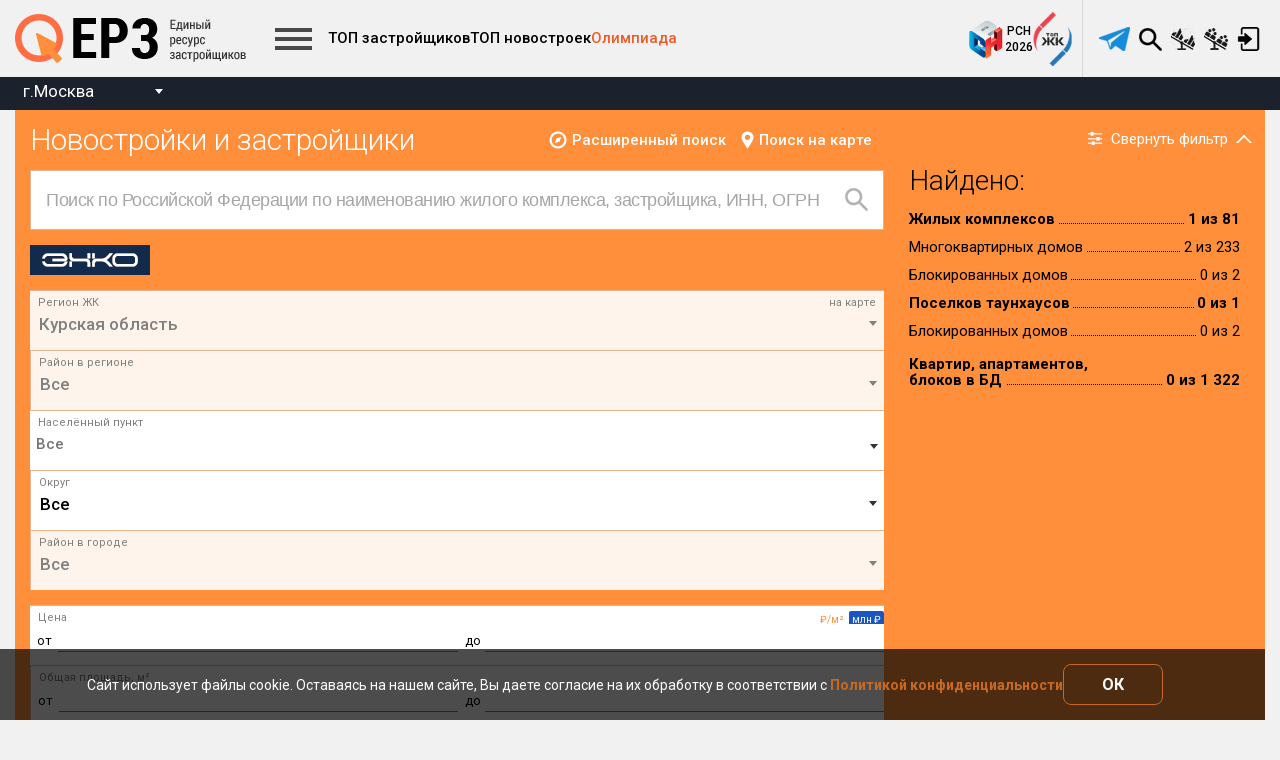

--- FILE ---
content_type: text/html; charset=utf-8
request_url: https://erzrf.ru/novostroyki/zhk-festivalnyj-3386251001?regionKey=143245001&costType=1&organizationId=6051549001&objectTypeKey=2877124001&objectTypeKey=179772001&sortType=cmxrating&gkId=3386251001
body_size: 14591
content:
<!DOCTYPE html><html lang="ru"><head>
  <link rel="canonical" href="http://erzrf.ru/novostroyki/zhk-festivalnyj-3386251001"><meta charset="utf-8">
  <meta http-equiv="X-UA-Compatible" content="IE=edge">
  <meta http-equiv="pragma" content="no-cache">
  <meta http-equiv="cache-control" content="no-cache">
  <meta http-equiv="expires" content="0">
  <meta name="theme-color" content="#FF8F3A">
  <meta property="og:type" content="website">
  <meta name="fragment" content="!">
  <meta name="viewport" content="width=device-width, initial-scale=1.0">
  <meta name="mailru-verification" content="9424660577bf3399">
  <meta name="wot-verification" content="1beb30a2688d65b25382">
  <meta name="yandex-verification" content="15c9291569fecd3b">
  <script> var erz = erz || {}; </script>
  <title>ЖК Фестивальный - цены, акции, планировки продающихся квартир на сайте от официального застройщика Строительная компания НОВЫЙ КУРСК, ипотека. г. Курск, ул. Фестивальная, метро- ЕРЗ.</title>
  <base href="/">
  <link rel="manifest" href="assets/manifest.json">
  <link rel="icon" type="image/png" href="assets/icons/favicon.png">
  <link rel="icon" type="image/png" href="assets/icons/favicon-96x96.png" sizes="96x96">
  <link rel="icon" type="image/png" href="assets/icons/favicon-72x72.png" sizes="72x72">
  <link rel="icon" type="image/png" href="assets/icons/favicon-48x48.png" sizes="48x48">
  <link rel="icon" type="image/png" href="assets/icons/favicon-36x36.png" sizes="36x36">
  <link rel="icon" type="image/png" href="assets/icons/favicon-32x32.png" sizes="32x32">
  <link rel="icon" type="image/png" href="assets/icons/favicon-16x16.png" sizes="16x16">
<style ng-transition="serverApp">.advertisement-fixed[_ngcontent-sc0]{position:fixed;height:0;width:0}.fixed-content-wrapper[_ngcontent-sc0]{display:block;height:0;width:0}</style><style ng-transition="serverApp"></style><style ng-transition="serverApp">.red[_ngcontent-sc2]{background-color:red}.hide[_ngcontent-sc2]{display:none}.link__menu.disabled[_ngcontent-sc2]{color:#5a5a5a}.link__menu.disabled[_ngcontent-sc2]:hover{color:#fff}.market-place-item[_ngcontent-sc2]{display:inline-flex}.market-place-item[_ngcontent-sc2]   .new-alert[_ngcontent-sc2]{position:relative;margin-top:-5px}.new-alert[_ngcontent-sc2]{-webkit-animation:1.5s infinite blink;animation:1.5s infinite blink;color:red;font-size:12px}@-webkit-keyframes blink{0%,100%{opacity:1}50%{opacity:.5}}@keyframes blink{0%,100%{opacity:1}50%{opacity:.5}}</style><style ng-transition="serverApp">.btn-registry-error[_ngcontent-sc10]{position:fixed;right:0;bottom:0;border-top-left-radius:25px;color:#fff;padding:10px 20px;background:rgba(0,0,0,.8);font-size:15px;transition:.2s;outline:0;border:0;z-index:999999}.btn-registry-error[_ngcontent-sc10]:hover{background:#000}</style><style ng-transition="serverApp">.cookie-banner[_ngcontent-sc11]{font-size:14px;position:fixed;bottom:0;width:100%;background-color:rgba(0,0,0,.7);color:#fbfbfb;padding:15px;display:flex;justify-content:center;align-items:center;gap:50px;z-index:1000;margin-left:-15px}@media all and (max-width:600px){.cookie-banner[_ngcontent-sc11]{gap:15px}}.cookie-banner[_ngcontent-sc11]   a[_ngcontent-sc11]{color:#c96920;font-weight:700;text-decoration:none}.cookie-banner[_ngcontent-sc11]   button[_ngcontent-sc11]{font-size:16px;min-width:100px;background-color:transparent;border:1px solid #c96920;padding:10px;color:#fbfbfb;cursor:pointer;font-weight:700;border-radius:8px}</style><style ng-transition="serverApp">.container-footer-links[_ngcontent-sc5]   .column[_ngcontent-sc5]:not(:last-child){padding-right:20px}.container-footer-links[_ngcontent-sc5]   a[_ngcontent-sc5]{color:#c96920}.container-footer-links[_ngcontent-sc5]   a[_ngcontent-sc5]:hover{text-decoration:underline}</style><style ng-transition="serverApp">.footer[_ngcontent-sc8]{padding:40px 0 0;background-color:#f1f1f1;border-top:1px solid #d8d8d8;line-height:1.4}@media (max-width:600px){.footer[_ngcontent-sc8]{margin-bottom:50px}.footer-info[_ngcontent-sc8]{flex-direction:column}.footer-info[_ngcontent-sc8]   div[_ngcontent-sc8]:not(:first-child){margin-top:5px}}.footer-inner[_ngcontent-sc8]{max-width:1356px;margin:0 auto;padding:0 15px;background-color:#f1f1f1}.footer-info[_ngcontent-sc8]   div[_ngcontent-sc8]{margin:0 15px}.footer-social-networks[_ngcontent-sc8]{margin:20px 60px 0}.footer[_ngcontent-sc8]   .link[_ngcontent-sc8]{color:#c96920}.footer[_ngcontent-sc8]   .link[_ngcontent-sc8]:hover{color:#1a56c2}.footer[_ngcontent-sc8]   .link[_ngcontent-sc8]:not(.link-in-text){font-size:15px}.footer-copyright[_ngcontent-sc8]{margin:30px 40px 0}.footer-plus18[_ngcontent-sc8]{width:50px;height:51px;bottom:20px;left:10px}.footer-yandex-informer[_ngcontent-sc8]{bottom:20px;right:10px}@media (max-width:1550px){.footer-yandex-informer[_ngcontent-sc8]{position:static;margin:10px 0 0 20px}}</style><style ng-transition="serverApp">.social-item[_ngcontent-sc12]{width:24px;height:24px;font-size:19px;line-height:0;margin-left:5px;background-color:#000;color:#ffff;transition:opacity .25s ease-in-out}.social-item.google[_ngcontent-sc12]{font-size:16px}.social-item[_ngcontent-sc12]:hover{opacity:.7}.social-item[_ngcontent-sc12]   a[_ngcontent-sc12]{display:flex;justify-content:center;align-items:center;width:100%;height:100%}</style><style ng-transition="serverApp">[_nghost-sc9]{width:100%;height:100%;overflow:hidden}</style><style ng-transition="serverApp">.nav-tabs[_ngcontent-sc51] > li.active[_ngcontent-sc51] > a[_ngcontent-sc51], .nav-tabs[_ngcontent-sc51] > li.active[_ngcontent-sc51] > a[_ngcontent-sc51]:focus, .nav-tabs[_ngcontent-sc51] > li.active[_ngcontent-sc51] > a[_ngcontent-sc51]:hover{background-color:transparent}</style><style ng-transition="serverApp">.newbuild_filter{background:#ff8f3a;padding:15px;overflow:hidden}.newbuild_filter_header{position:relative;display:flex;justify-content:space-between;color:#fff;min-height:30px}@media (min-width:600px) and (max-width:1115px){.newbuild_filter_header.opened{min-height:50px}}.newbuild_filter_header span{font-weight:400;-webkit-font-smoothing:antialiased}.newbuild_filter_header h2{font-size:30px;line-height:30px}.newbuild_filter_header .title{position:absolute;display:flex;justify-content:space-between;align-items:center;left:0;width:69%}@media (max-width:1115px){.newbuild_filter_header .title{flex-direction:column;align-items:unset;width:90%}.newbuild_filter_header .title .title_links{margin-top:5px}}.newbuild_filter_header .title .title_links{display:flex;align-items:flex-end}@media (max-width:600px){.newbuild_filter_header.opened{min-height:80px}.newbuild_filter_header h2{line-height:24px}.newbuild_filter_header .title .title_links{margin-top:8px;flex-direction:column;align-items:flex-start}.newbuild_filter_header .title .title_links a{margin-top:5px}}.newbuild_filter_header .title .title_links sub{color:#1a56c2;position:absolute;top:-5px;left:100%;font-size:11px}.newbuild_filter_header .title .title_links a{position:relative;display:flex;align-items:center;margin-left:15px;cursor:pointer;transition:all .4s cubic-bezier(.25,.8,.25,1);font-size:15px;font-weight:500;-webkit-font-smoothing:antialiased;-moz-osx-font-smoothing:grayscale}@media (max-width:1115px){.newbuild_filter_header .title .title_links a:first-child{margin-right:10px}.newbuild_filter_header .title .title_links a{margin-left:0}}.newbuild_filter_header .title .title_links a:before{content:'';margin-right:5px}.newbuild_filter_header .title .title_links a:hover{opacity:.6}.newbuild_filter_body{display:flex;overflow:hidden;opacity:1;transition:all .5s cubic-bezier(.25,.8,.25,1)}.newbuild_filter_body.hide_inner{opacity:0}.newbuild_filter_body .row{margin:0}.newbuild_filter_body .left{width:70%;margin-top:15px}@media (max-width:1045px){.newbuild_filter_body{flex-direction:column}.newbuild_filter_body .left{width:100%}}.newbuild_filter_body .right{width:30%;margin-top:10px}@media (max-width:1045px){.newbuild_filter_body .right{width:100%}}.newbuild_filter_body .nbf_additional{margin-top:15px}.newbuild_filter_body .nbf_item{background:#fff;border-top:1px solid #e4b48f;border-left:1px solid #e4b48f;min-height:60px;padding:5px 0}.newbuild_filter_body .nbf_item .item_title{margin:0 0 0 8px;font-size:11px;display:block;color:gray}.newbuild_filter_body .nbf_item.pop{position:relative}.newbuild_filter_body .nbf_item.pop .select2-selection__rendered{overflow:visible!important}.newbuild_filter_body .nbf_item.pop .select2-selection__choice{transition:all ease .5s;position:relative;z-index:99}.newbuild_filter_body .nbf_item.pop .select2-selection__choice[title]:after,.newbuild_filter_body .nbf_item.pop .select2-selection__choice[title]:before{content:'';position:absolute;transition:opacity ease .3s;opacity:0}.newbuild_filter_body .nbf_item.pop .select2-selection__choice[title]:hover:before{content:'';display:block;width:10px;height:10px;background:#db6746;position:absolute;transform:rotate(45deg);left:10px;z-index:98;top:-65%;opacity:1;transition:opacity ease .4s}.newbuild_filter_body .nbf_item.pop .select2-selection__choice[title]:hover:after{content:attr(title);padding:4px 8px;color:#fff;position:absolute;left:0;top:-160%;opacity:1;white-space:nowrap;z-index:99;border-radius:5px;box-shadow:0 -3px 5px rgba(34,34,34,.2);background:#db6746;transition:opacity ease .3s}.newbuild_filter_body .nbf_item.check{display:flex;justify-content:center;align-items:center}.newbuild_filter_body .nbf_item.check.align{padding-left:16px;justify-content:flex-start}.newbuild_filter_body .nbf_item.disabled{background:#fff4eb}.newbuild_filter_body .nbf_item:first-child{border-left:none}.newbuild_filter_body .nbf_item select-region-map{float:right;margin:0 8px 0 0;font-size:11px}.newbuild_filter_body .nbf_item sws-double-select-deadline .input_body{position:relative;z-index:1;align-items:center;height:30px}.newbuild_filter_body .nbf_item sws-double-select-deadline .input_body span{margin:0;line-height:22px}.newbuild_filter_body .nbf_item sws-double-select-deadline .input_body>span{margin:0 6px 0 8px}.newbuild_filter_body .nbf_item sws-double-select-deadline .input_body>span:nth-of-type(2){margin-left:2px}.newbuild_filter_body .nbf_item sws-double-select-deadline .input_body .select2-container{display:flex;height:30px;padding-right:7px}.newbuild_filter_body .nbf_item sws-double-select-deadline .input_body .select2-container .select2-selection{display:flex;align-items:center;border:none}.newbuild_filter_body .nbf_item sws-double-select-deadline .input_body .select2-container .select2-selection .select2-selection__rendered{padding-right:13px;padding-left:0;font-weight:400;border-bottom:1px solid gray;line-height:22px;font-family:Arial,serif;font-size:14px;min-width:118px;margin-bottom:3px;padding-bottom:2px}@media (max-width:500px){.newbuild_filter_body .nbf_item sws-double-select-deadline .input_body .select2-container .select2-selection .select2-selection__rendered{min-width:90px}}.newbuild_filter_body .nbf_item sws-double-select-deadline .input_body .select2-container .select2-selection .select2-selection__rendered .select2-selection__placeholder{padding-left:0;font-weight:400;font-size:14px}.newbuild_filter_body .nbf_search_item{margin-bottom:15px;position:relative}.newbuild_filter_body .nbf_search_item:after{content:'';position:absolute;right:16px;top:17px;z-index:11;opacity:.3}.newbuild_filter_body .nbf_search_item input{box-shadow:none;height:60px;border-radius:0;font-size:18px;width:100%;position:relative;outline:0;border:1px solid #e4b48f;padding:15px 55px 15px 15px;font-weight:400;letter-spacing:-.5px;background:#fff}.newbuild_filter_body .nbf_search_item input::-webkit-input-placeholder{color:#a6a6a6}.newbuild_filter_body .nbf_search_item input::-moz-placeholder{color:#a6a6a6}.newbuild_filter_body .nbf_search_item input:-ms-input-placeholder{color:#a6a6a6}.newbuild_filter_body .nbf_search_item input::-ms-input-placeholder{color:#a6a6a6}.newbuild_filter_body .nbf_search_item input::placeholder{color:#a6a6a6}.newbuild_filter_body .switch-group{margin-right:8px}.newbuild_filter_body .switch-group .sw-nav sws-checkbox{transform:scale(.8);z-index:1}.newbuild_filter_body .switch-group .sw-nav sws-checkbox .checkbox{position:absolute;top:0;right:0;margin:0;width:100px}.newbuild_filter_body .switch-group .sw-cont .input_body sws-input{border:none;height:28px}.newbuild_filter_body .switch-group .sw-cont .input_body sws-input input{border-bottom:1px solid gray;border-radius:0;padding:0}.newbuild_filter_results{padding:0 10px 25px 25px}@media (max-width:900px){.newbuild_filter_header h2{font-size:20px}.newbuild_filter_body .nbf_item{border-left:none}.newbuild_filter_body .nbf_item select-region-map{display:none}.newbuild_filter_results{padding:10px 0 0}}.newbuild_filter_results h3{font-size:28px;font-weight:300}.newbuild_filter_results .row{display:block;position:relative;font-size:15px;line-height:10px;margin:18px 0}.newbuild_filter_results .row:after,.newbuild_filter_results .row:before{content:none}.newbuild_filter_results .row.b{font-weight:600}.newbuild_filter_results .row span{background:#ff8f3a;z-index:1;position:relative}.newbuild_filter_results .row span:first-child{padding-right:3px}.newbuild_filter_results .row span:last-child{padding-left:3px;float:right}.newbuild_filter_results .row:before{content:'';position:absolute;bottom:0;width:100%;height:1px;border-bottom:1px dotted #000}.col-sm-9{display:flex;align-items:center;padding:0}app-filter-home{height:100%;display:block}app-filter-full{display:block}</style><style ng-transition="serverApp">app-filter-full[_ngcontent-sc45]{display:block}</style><style ng-transition="serverApp">.filter-alert[_ngcontent-sc47]{position:relative;border:2px solid #ff8f3a;border-radius:5px;background:rgba(255,143,58,.2);padding:20px 50px 20px 20px}.filter-alert[_ngcontent-sc47]   .btn-close[_ngcontent-sc47]{position:absolute;outline:0;top:2px;right:2px;color:#ff8f3a;font-size:30px;padding:0;height:30px;line-height:30px;border:none;width:30px;cursor:pointer;background:0 0}.filter-alert[_ngcontent-sc47]   .btn-close[_ngcontent-sc47]:hover{color:#f9ac72}</style><style ng-transition="serverApp">.options-filter__remove-icon[_ngcontent-sc48]{cursor:pointer;margin-right:5px}</style><style ng-transition="serverApp">.white-popup[_ngcontent-sc52]{position:relative;background:#fff;padding:20px;width:auto;max-width:500px;margin:20px auto}.mfp-fade.mfp-bg[_ngcontent-sc52]{opacity:0;transition:all .15s ease-out}.mfp-fade.mfp-bg.mfp-ready[_ngcontent-sc52]{opacity:.8}.mfp-fade.mfp-bg.mfp-removing[_ngcontent-sc52]{opacity:0}.mfp-fade.mfp-wrap[_ngcontent-sc52]   .mfp-content[_ngcontent-sc52]{opacity:0;transition:all .15s ease-out}.mfp-fade.mfp-wrap.mfp-ready[_ngcontent-sc52]   .mfp-content[_ngcontent-sc52]{opacity:1}.mfp-fade.mfp-wrap.mfp-removing[_ngcontent-sc52]   .mfp-content[_ngcontent-sc52]{opacity:0}.mfp-bg[_ngcontent-sc52]{top:0;left:0;width:100%;height:100%;z-index:1042;overflow:hidden;position:fixed;background:#0b0b0b;opacity:.8}.mfp-wrap[_ngcontent-sc52]{top:0;left:0;width:100%;height:100%;z-index:1043;position:fixed;outline:0!important;-webkit-backface-visibility:hidden}.mfp-container[_ngcontent-sc52]{text-align:center;position:absolute;width:100%;height:100%;left:0;top:0;padding:0 8px;box-sizing:border-box}.mfp-container[_ngcontent-sc52]:before{content:'';display:inline-block;height:100%;vertical-align:middle}.mfp-align-top[_ngcontent-sc52]   .mfp-container[_ngcontent-sc52]:before{display:none}.mfp-content[_ngcontent-sc52]{position:relative;display:inline-block;vertical-align:middle;margin:0 auto;text-align:left;z-index:1045}.mfp-ajax-holder[_ngcontent-sc52]   .mfp-content[_ngcontent-sc52], .mfp-inline-holder[_ngcontent-sc52]   .mfp-content[_ngcontent-sc52]{width:100%;cursor:auto}.mfp-ajax-cur[_ngcontent-sc52]{cursor:progress}.mfp-zoom-out-cur[_ngcontent-sc52], .mfp-zoom-out-cur[_ngcontent-sc52]   .mfp-image-holder[_ngcontent-sc52]   .mfp-close[_ngcontent-sc52]{cursor:zoom-out}.mfp-zoom[_ngcontent-sc52]{cursor:pointer}.mfp-auto-cursor[_ngcontent-sc52]   .mfp-content[_ngcontent-sc52]{cursor:auto}.mfp-arrow[_ngcontent-sc52], .mfp-close[_ngcontent-sc52], .mfp-counter[_ngcontent-sc52], .mfp-preloader[_ngcontent-sc52]{-webkit-user-select:none;-moz-user-select:none;-ms-user-select:none;user-select:none}.mfp-loading.mfp-figure[_ngcontent-sc52]{display:none}.mfp-hide[_ngcontent-sc52]{display:none!important}.mfp-preloader[_ngcontent-sc52]{color:#ccc;position:absolute;top:50%;width:auto;text-align:center;margin-top:-.8em;left:8px;right:8px;z-index:1044}.mfp-preloader[_ngcontent-sc52]   a[_ngcontent-sc52]{color:#ccc}.mfp-preloader[_ngcontent-sc52]   a[_ngcontent-sc52]:hover{color:#fff}.mfp-s-error[_ngcontent-sc52]   .mfp-content[_ngcontent-sc52], .mfp-s-ready[_ngcontent-sc52]   .mfp-preloader[_ngcontent-sc52]{display:none}button.mfp-arrow[_ngcontent-sc52], button.mfp-close[_ngcontent-sc52]{overflow:visible;cursor:pointer;background:0 0;border:0;-webkit-appearance:none;display:block;outline:0;padding:0;z-index:1046;box-shadow:none;touch-action:manipulation}button[_ngcontent-sc52]::-moz-focus-inner{padding:0;border:0}.mfp-close[_ngcontent-sc52]{width:44px;height:44px;line-height:44px;position:absolute;right:0;top:0;text-decoration:none;text-align:center;opacity:.65;padding:0 0 18px 10px;color:#fff;font-style:normal;font-size:28px;font-family:Arial,Baskerville,monospace}.mfp-close[_ngcontent-sc52]:focus, .mfp-close[_ngcontent-sc52]:hover{opacity:1}.mfp-close[_ngcontent-sc52]:active{top:1px}.mfp-close-btn-in[_ngcontent-sc52]   .mfp-close[_ngcontent-sc52]{color:#333}.mfp-iframe-holder[_ngcontent-sc52]   .mfp-close[_ngcontent-sc52], .mfp-image-holder[_ngcontent-sc52]   .mfp-close[_ngcontent-sc52]{color:#fff;right:-6px;text-align:right;padding-right:6px;width:100%}.mfp-counter[_ngcontent-sc52]{position:absolute;top:0;right:0;color:#ccc;font-size:12px;line-height:18px;white-space:nowrap}.mfp-arrow[_ngcontent-sc52]{position:absolute;opacity:.65;margin:-55px 0 0;top:50%;padding:0;width:90px;height:110px;-webkit-tap-highlight-color:transparent}.mfp-arrow[_ngcontent-sc52]:active{margin-top:-54px}.mfp-arrow[_ngcontent-sc52]:focus, .mfp-arrow[_ngcontent-sc52]:hover{opacity:1}.mfp-arrow[_ngcontent-sc52]:after, .mfp-arrow[_ngcontent-sc52]:before{content:'';display:block;width:0;height:0;position:absolute;left:0;top:0;margin-top:35px;margin-left:35px;border:inset transparent}.mfp-arrow[_ngcontent-sc52]:after{border-top-width:13px;border-bottom-width:13px;top:8px}.mfp-arrow[_ngcontent-sc52]:before{border-top-width:21px;border-bottom-width:21px;opacity:.7}.mfp-arrow-left[_ngcontent-sc52]{left:0}.mfp-arrow-left[_ngcontent-sc52]:after{border-right:17px solid #fff;margin-left:31px}.mfp-arrow-left[_ngcontent-sc52]:before{margin-left:25px;border-right:27px solid #3f3f3f}.mfp-arrow-right[_ngcontent-sc52]{right:0}.mfp-arrow-right[_ngcontent-sc52]:after{border-left:17px solid #fff;margin-left:39px}.mfp-arrow-right[_ngcontent-sc52]:before{border-left:27px solid #3f3f3f}.mfp-iframe-holder[_ngcontent-sc52]{padding-top:40px;padding-bottom:40px}.mfp-iframe-holder[_ngcontent-sc52]   .mfp-content[_ngcontent-sc52]{line-height:0;width:100%;max-width:900px}.mfp-iframe-holder[_ngcontent-sc52]   .mfp-close[_ngcontent-sc52]{top:-40px}.mfp-iframe-scaler[_ngcontent-sc52]{width:100%;height:0;overflow:hidden;padding-top:56.25%}.mfp-iframe-scaler[_ngcontent-sc52]   iframe[_ngcontent-sc52]{position:absolute;display:block;top:0;left:0;width:100%;height:100%;box-shadow:0 0 8px rgba(0,0,0,.6);background:#000}img.mfp-img[_ngcontent-sc52]{width:auto;max-width:100%;height:auto;display:block;line-height:0;box-sizing:border-box;padding:40px 0;margin:0 auto}.mfp-figure[_ngcontent-sc52]{line-height:0}.mfp-figure[_ngcontent-sc52]:after{content:'';position:absolute;left:0;top:40px;bottom:40px;display:block;right:0;width:auto;height:auto;z-index:-1;box-shadow:0 0 8px rgba(0,0,0,.6);background:#444}.mfp-figure[_ngcontent-sc52]   small[_ngcontent-sc52]{color:#bdbdbd;display:block;font-size:12px;line-height:14px}.mfp-figure[_ngcontent-sc52]   figure[_ngcontent-sc52]{margin:0}.mfp-bottom-bar[_ngcontent-sc52]{margin-top:-36px;position:absolute;top:100%;left:0;width:100%;cursor:auto}.mfp-title[_ngcontent-sc52]{text-align:left;line-height:18px;color:#f3f3f3;word-wrap:break-word;padding-right:36px}.mfp-image-holder[_ngcontent-sc52]   .mfp-content[_ngcontent-sc52]{max-width:100%}.mfp-gallery[_ngcontent-sc52]   .mfp-image-holder[_ngcontent-sc52]   .mfp-figure[_ngcontent-sc52]{cursor:pointer}@media screen and (max-width:800px) and (orientation:landscape),screen and (max-height:300px){.mfp-img-mobile[_ngcontent-sc52]   .mfp-image-holder[_ngcontent-sc52]{padding-left:0;padding-right:0}.mfp-img-mobile[_ngcontent-sc52]   img.mfp-img[_ngcontent-sc52]{padding:0}.mfp-img-mobile[_ngcontent-sc52]   .mfp-figure[_ngcontent-sc52]:after{top:0;bottom:0}.mfp-img-mobile[_ngcontent-sc52]   .mfp-figure[_ngcontent-sc52]   small[_ngcontent-sc52]{display:inline;margin-left:5px}.mfp-img-mobile[_ngcontent-sc52]   .mfp-bottom-bar[_ngcontent-sc52]{background:rgba(0,0,0,.6);bottom:0;margin:0;top:auto;padding:3px 5px;position:fixed;box-sizing:border-box}.mfp-img-mobile[_ngcontent-sc52]   .mfp-bottom-bar[_ngcontent-sc52]:empty{padding:0}.mfp-img-mobile[_ngcontent-sc52]   .mfp-counter[_ngcontent-sc52]{right:5px;top:3px}.mfp-img-mobile[_ngcontent-sc52]   .mfp-close[_ngcontent-sc52]{top:0;right:0;width:35px;height:35px;line-height:35px;background:rgba(0,0,0,.6);position:fixed;text-align:center;padding:0}}@media all and (max-width:900px){.mfp-arrow[_ngcontent-sc52]{transform:scale(.75)}.mfp-arrow-left[_ngcontent-sc52]{transform-origin:0}.mfp-arrow-right[_ngcontent-sc52]{transform-origin:100%}.mfp-container[_ngcontent-sc52]{padding-left:6px;padding-right:6px}}a[_ngcontent-sc52]{cursor:pointer}.visible[_ngcontent-sc52]{visibility:visible!important}.popover[_ngcontent-sc52]{display:block;width:253px;min-height:302px;height:auto;visibility:hidden}.card__img[_ngcontent-sc52]{position:relative;width:100%;height:140px;overflow:hidden}.card__line[_ngcontent-sc52]{margin-bottom:5px}.card__img[_ngcontent-sc52]   img[_ngcontent-sc52]{position:absolute;top:50%;left:50%;transform:translate(-50%,-50%);max-height:100%;max-width:100%;height:auto;width:auto}.hidden[_ngcontent-sc52]{visibility:hidden}.algcenter[_ngcontent-sc52]{text-align:center}.nav.nav-tabs[_ngcontent-sc52]{width:100%;overflow-x:auto;overflow-y:hidden;display:flex;flex-wrap:nowrap;min-height:64px}.nav.nav-tabs[_ngcontent-sc52] > li[_ngcontent-sc52]{flex:none}.nav.nav-tabs[_ngcontent-sc52] > li[_ngcontent-sc52]:first-child{position:absolute;z-index:10;background:#f1f1f1}.nav.nav-tabs[_ngcontent-sc52] > li[_ngcontent-sc52]:nth-child(2){margin-left:140px}</style><style ng-transition="serverApp">a[_ngcontent-sc60]{cursor:pointer}.visible[_ngcontent-sc60]{visibility:visible!important}.popover[_ngcontent-sc60]{display:block;width:253px;min-height:302px;height:auto;visibility:hidden}.card__img[_ngcontent-sc60]{position:relative;width:100%;height:140px;overflow:hidden}.card__line[_ngcontent-sc60]{margin-bottom:5px}.card__img[_ngcontent-sc60]   img[_ngcontent-sc60]{position:absolute;top:50%;left:50%;transform:translate(-50%,-50%);max-height:100%;max-width:100%;height:auto;width:auto}.hidden[_ngcontent-sc60]{visibility:hidden}.algcenter[_ngcontent-sc60]{text-align:center}.mobile-version[_ngcontent-sc60]{max-width:192px}</style><meta name="description" content="ЖК Фестивальный, улица Фестивальная - Описание жилого комплекса, планировки, акции и скидки от застройщиков, срок сдачи новостройки, ипотека."><meta property="og:title" content="ЖК Фестивальный - цены, акции, планировки продающихся квартир на сайте от официального застройщика Строительная компания НОВЫЙ КУРСК, ипотека. г. Курск, ул. Фестивальная, метро- ЕРЗ."><meta property="og:url" content="https://erzrf.ru/novostroyki/zhk-festivalnyj-3386251001?regionKey=143245001&amp;costType=1&amp;organizationId=6051549001&amp;objectTypeKey=2877124001&amp;objectTypeKey=179772001&amp;sortType=qrooms&amp;gkId=3386251001"><meta property="og:description" content="ЖК Фестивальный, улица Фестивальная - Описание жилого комплекса, планировки, акции и скидки от застройщиков, срок сдачи новостройки, ипотека."><meta name="robots" content="index, follow"><style ng-transition="serverApp">.compare-competitor[_ngcontent-sc54]{color:#e58034;border:1px solid #e58034;padding:5px 10px;border-radius:3px;transition:.2s;outline:0;background:0 0;font-size:12px}.compare-competitor[_ngcontent-sc54]:hover{background:#e58034;color:#fff}.house-headerline-block[_ngcontent-sc54]   .left[_ngcontent-sc54]{margin-right:20px}.house-headerline-block[_ngcontent-sc54]   .right[_ngcontent-sc54]{flex-shrink:0}@media (max-width:860px){.house-headerline-block[_ngcontent-sc54]{flex-wrap:wrap}.house-headerline-block[_ngcontent-sc54]   .left[_ngcontent-sc54]{width:100%;margin-right:0;margin-bottom:10px}}</style><style ng-transition="serverApp">[_nghost-sc39]{display:block!important}[_nghost-sc39]:not(.active){display:none!important}</style><style ng-transition="serverApp">a[_ngcontent-sc49]{text-decoration:none}.n2s-shareContainer[_ngcontent-sc49]{display:inline-flex;overflow:hidden}.n2s-vertical[_ngcontent-sc49]{flex-direction:column}.n2s-share-btn[_ngcontent-sc49]{font-size:24px;cursor:pointer;color:#eee;border-radius:2px;height:24px;width:24px;display:flex;justify-content:center;align-items:center;user-select:none;-webkit-touch-callout:none;-webkit-user-select:none;-khtml-user-select:none;-moz-user-select:none;-ms-user-select:none}.n2s-horizontal-margin[_ngcontent-sc49]{margin:0 5px}.n2s-vertical-margin[_ngcontent-sc49]{margin:5px 0}.n2s-share-btn[_ngcontent-sc49]:hover{color:#fff}.n2s-share-btn-more[_ngcontent-sc49]{background:#ccc}</style><style ng-transition="serverApp">.ic[_ngcontent-sc50]{font-size:1.2rem}.n2s-share-btn[_ngcontent-sc50]{height:24px;width:24px;font-size:24px;cursor:pointer;color:#eee;border-radius:2px;display:flex;justify-content:center;align-items:center;user-select:none;-webkit-touch-callout:none;-webkit-user-select:none;-khtml-user-select:none;-moz-user-select:none;-ms-user-select:none}.n2s-horizontal-margin[_ngcontent-sc50]{margin:0 5px}.n2s-vertical-margin[_ngcontent-sc50]{margin:5px 0}.n2s-share-btn-with-text[_ngcontent-sc50]{padding:0 10px 0 5px;width:auto}.n2s-share-btn[_ngcontent-sc50]:hover{color:#fff;transform:rotate(360deg);transition:transform .5s}.n2s-shareText[_ngcontent-sc50]{margin-left:5px;font-size:14px;font-family:helvetica}.n2s-share-btn-google-plus[_ngcontent-sc50]{background:#eb4026}.n2s-share-btn-linkedin[_ngcontent-sc50]{background:#0074a1}.n2s-share-btn-stumbleUpon[_ngcontent-sc50]{background:#ff4e2e}.n2s-share-btn-tumblr[_ngcontent-sc50]{background:#35465c}.n2s-share-btn-pinterest[_ngcontent-sc50]{background:#ca212a;font-size:1.1rem}.n2s-share-btn-reddit[_ngcontent-sc50]{background:#ff5700;font-size:1.1rem}.n2s-share-btn-mail[_ngcontent-sc50]{background:#ff2e40}.n2s-share-btn-odnoklassniki[_ngcontent-sc50]{background:#ee8208}.n2s-share-btn-vkontakte[_ngcontent-sc50]{background:#507299}.n2s-share-btn-moimir[_ngcontent-sc50]{background:url(/img/moymir24.png) #168de2}.n2s-share-btn-telegram[_ngcontent-sc50]{background:#507299}.n2s-share-btn-liveJournal[_ngcontent-sc50]{background:url(/img/livejournal.png) 3px 3px no-repeat #21a5d8}</style><style ng-transition="serverApp">.table-first[_ngcontent-sc55]{margin-bottom:0}.borderd-top[_ngcontent-sc55]{border-top:1px solid #d8d8d8}.btn-arrow-left[_ngcontent-sc55]:before{height:0;width:0;border-bottom:5px solid #000;border-left:5px solid transparent;border-right:5px solid transparent;content:'';display:inline-block;transition:all ease .5s;transform:rotate(-270deg) translateX(-3px);margin:0 5px}.btn-arrow-left.active[_ngcontent-sc55]:before{transform:rotate(-180deg) translateX(0)}.pin-container[_ngcontent-sc55]{max-width:170px;margin-left:-5px}.pin-icon[_ngcontent-sc55]{width:30px;height:30px;background-size:cover;margin-left:7px;margin-top:7px}.pin-icon-advantage[_ngcontent-sc55]{-webkit-filter:invert(38%) sepia(69%) saturate(6109%) hue-rotate(119deg) brightness(108%) contrast(87%);filter:invert(38%) sepia(69%) saturate(6109%) hue-rotate(119deg) brightness(108%) contrast(87%)}.pin-icon-disadvantage[_ngcontent-sc55]{-webkit-filter:invert(17%) sepia(81%) saturate(2205%) hue-rotate(342deg) brightness(111%) contrast(109%);filter:invert(17%) sepia(81%) saturate(2205%) hue-rotate(342deg) brightness(111%) contrast(109%)}.td-pin-disadvantages[_ngcontent-sc55]{padding-left:25px}.gk-params[_ngcontent-sc55], .gk-win-list[_ngcontent-sc55]{color:#8e8e8e}.gk-params-button[_ngcontent-sc55]:after, .gk-win-list-button[_ngcontent-sc55]:after{content:'';width:10px;height:10px;display:block;margin-left:20px;margin-top:3px;transition:all cubic-bezier(.25,.8,.25,1) .3s;border:2px solid;border-radius:1px;border-color:#8e8e8e transparent transparent #8e8e8e;transform:rotate(-135deg) translate(7px,-6px)}.gk-params-button.opened[_ngcontent-sc55]:after, .gk-win-list-button.opened[_ngcontent-sc55]:after{transform:rotate(45deg) translate(0,9px)}.gk-win-list-button[_ngcontent-sc55]{margin-left:auto;color:#8e8e8e;font-weight:400}.gk-win-list[_ngcontent-sc55]   .year-wrapper-opened[_ngcontent-sc55]{padding-bottom:10px}.gk-win-list[_ngcontent-sc55]   .year-wrapper-opened[_ngcontent-sc55]:not(:last-child){margin-bottom:10px;border-bottom:1px solid #d8d8d8}.gk-win-list[_ngcontent-sc55]   .medal[_ngcontent-sc55]{margin-bottom:5px}.gk-win-list[_ngcontent-sc55]   .medal-opened[_ngcontent-sc55]{margin-bottom:18px}.gk-win-list[_ngcontent-sc55]   .medal-info[_ngcontent-sc55]{display:flex;padding-left:44px}.nav-link[_ngcontent-sc55]{display:inline-block;color:#c96920;cursor:pointer;transition:all .4s cubic-bezier(.25,.8,.25,1);position:relative;text-decoration:none;height:100%;line-height:25px;margin-left:15px}.nav-link-wrapper[_ngcontent-sc55]{display:flex;flex-direction:column;align-items:flex-start;padding:5px}.nav-link[_ngcontent-sc55]:before{content:"";position:absolute;width:0;height:1px;opacity:.7;bottom:0;left:0;background:#e58034;visibility:hidden;transition:all .4s .1s cubic-bezier(.25,.8,.25,1)}.nav-link[_ngcontent-sc55]:hover:before{visibility:visible;width:100%}.nav-title[_ngcontent-sc55]{font-weight:700;margin-bottom:5px}</style><style ng-transition="serverApp">.estimate-erz-link[_ngcontent-sc64]{min-width:30px;display:inline-block;border-radius:4px;padding:0 1px;color:#fff!important;transition:.2s;text-align:center}.estimate-erz-link[_ngcontent-sc64]:hover{box-shadow:1px 1px 4px #4c4c4c}.not-estimate-tooltip[_ngcontent-sc64]{position:absolute;left:100%;width:355px;font-size:13px;background:#1a56c2;padding:5px 15px;text-align:center;color:#fff;box-shadow:0 1px 10px rgba(0,0,0,.3);transition:.05s;transform:scale(0);transform-origin:left center;z-index:3;border-radius:4px}.not-estimate-tooltip-balloon[_ngcontent-sc64]{width:180px}.not-estimate-tooltip.similar[_ngcontent-sc64]{left:initial;right:100%;width:215px;white-space:normal}.not-estimate-tooltip[_ngcontent-sc64]   a[_ngcontent-sc64]{color:#fff;text-decoration:underline}.not-estimate[_ngcontent-sc64]:hover   .not-estimate-tooltip[_ngcontent-sc64]{transform:scale(1)}</style><style ng-transition="serverApp">a.rating-star[_ngcontent-sc62]{display:inline-flex;justify-content:center;align-items:center;position:relative;font-size:10px;font-weight:400;padding:5px;margin:0 3px;min-width:25px;z-index:1}a.rating-star.norating[_ngcontent-sc62]{font-size:13px}a.rating-star.norating[_ngcontent-sc62]:before{display:none}a.rating-star[_ngcontent-sc62]:not(.norating){color:#fff!important}a.rating-star[_ngcontent-sc62]:before{display:inline-block;font-size:27px;padding:0;margin:0;cursor:pointer;font-family:FontAwesome;content:"\f005 ";position:absolute;left:0;z-index:-1}a.rating-star.star-0-0[_ngcontent-sc62]:before, a.rating-star.star-0-5[_ngcontent-sc62]:before{color:#870000}a.rating-star.star-1-0[_ngcontent-sc62]:before, a.rating-star.star-1-5[_ngcontent-sc62]:before{color:#f52f2f}a.rating-star.star-2-0[_ngcontent-sc62]:before, a.rating-star.star-2-5[_ngcontent-sc62]:before{color:#ef90a7}a.rating-star.star-3-0[_ngcontent-sc62]:before, a.rating-star.star-3-5[_ngcontent-sc62]:before{color:#f19512}a.rating-star.star-4-0[_ngcontent-sc62]:before, a.rating-star.star-4-5[_ngcontent-sc62]:before{color:#7cce5c}a.rating-star.star-5-0[_ngcontent-sc62]:before, a.rating-star.star-5-5[_ngcontent-sc62]:before{color:#33a904}</style></head>

<body>
  <app-root _nghost-sc0="" ng-version="8.2.14"><!----><!----><app-popup-ad-global _ngcontent-sc0="" _nghost-sc1="" class="ng-star-inserted"></app-popup-ad-global><header _ngcontent-sc0="" class="header-container ng-star-inserted"><app-header _ngcontent-sc0="" class="header--main" _nghost-sc2=""><div _ngcontent-sc2="" class="header__base flex"><a _ngcontent-sc2="" class="header__logo flex-shrink-0" routerlink="/" href="/"><img _ngcontent-sc2="" alt="ERZ" class="logo" height="49" src="img/logo.png" width="231"><img _ngcontent-sc2="" alt="ERZ" class="logo-s" height="49" src="img/logo-xs.png" width="143"><img _ngcontent-sc2="" alt="ERZ" class="logo-xs" height="29" src="img/logo-xs.png" width="85"></a><div _ngcontent-sc2="" class="header__hamburger" title="показать меню"></div><!----><nav _ngcontent-sc2="" class="header__menu ng-star-inserted"><!----><!----><!----><ul _ngcontent-sc2="" class="menu--main ng-star-inserted"><!----><li _ngcontent-sc2="" class="menu__item--main h ng-star-inserted"><a _ngcontent-sc2="" href="/top-zastroyshchikov">ТОП застройщиков</a></li><li _ngcontent-sc2="" class="menu__item--main h ng-star-inserted"><a _ngcontent-sc2="" href="/top-novostroek">ТОП новостроек</a></li><li _ngcontent-sc2="" class="menu__item--main h ng-star-inserted"><a _ngcontent-sc2="" class="olympiad-text" href="https://rsn2026.erzrf.ru/olympiad?utm_source=erz_site_menu" rel="noopener noreferrer" target="_blank">Олимпиада</a></li><!----><li _ngcontent-sc2="" class="menu__item--main h menu__item--logo ng-star-inserted"><a _ngcontent-sc2="" class="link-rsn" href="https://rsn2026.erzrf.ru/constructionweek?utm_source=erz_site_menu" rel="noopener noreferrer" target="_blank">РСН<br _ngcontent-sc2="">2026</a><a _ngcontent-sc2="" class="link-gkn" rel="noopener noreferrer" target="_blank" href="http://%D1%82%D0%BE%D0%BF%D0%B6%D0%BA.%D1%80%D1%84"></a></li><!----></ul><ul _ngcontent-sc2="" class="menu--secondary" hidden=""><!----><li _ngcontent-sc2="" class="menu__item--secondary ng-star-inserted"><span _ngcontent-sc2="" class="text-uppercase pointer link__menu">Все топ</span></li><!----><li _ngcontent-sc2="" class="menu__item--secondary ng-star-inserted"><a _ngcontent-sc2="" href="/land">Маркетплейс земли</a></li><li _ngcontent-sc2="" class="menu__item--secondary ng-star-inserted"><a _ngcontent-sc2="" href="/novostroyki?regionKey=143245001&amp;costType=1&amp;organizationId=6051549001&amp;objectTypeKey=2877124001&amp;objectTypeKey=179772001&amp;sortType=qrooms">Реестр новостроек</a></li><li _ngcontent-sc2="" class="menu__item--secondary ng-star-inserted"><a _ngcontent-sc2="" href="/zastroyschiki?regionKey=143245001&amp;costType=1&amp;organizationId=6051549001&amp;objectTypeKey=2877124001&amp;objectTypeKey=179772001&amp;sortType=qrooms">Реестр застройщиков</a></li><li _ngcontent-sc2="" class="menu__item--secondary ng-star-inserted"><a _ngcontent-sc2="" href="/sab"> Реестр умных МКД</a></li><li _ngcontent-sc2="" class="menu__item--secondary ng-star-inserted"><a _ngcontent-sc2="" href="/eco-novostroyki"> Реестр ЭКОНОВОСТРОЕК</a></li><li _ngcontent-sc2="" class="menu__item--secondary ng-star-inserted"><!----><a _ngcontent-sc2="" href="/news" class="ng-star-inserted">Новости</a><!----></li><li _ngcontent-sc2="" class="menu__item--secondary ng-star-inserted"><!----><a _ngcontent-sc2="" href="/publikacii" class="ng-star-inserted"> Публикации </a><!----></li><li _ngcontent-sc2="" class="menu__item--secondary ng-star-inserted"><a _ngcontent-sc2="" target="_blank" href="https://profi.erzrf.ru/poll/">Опросы</a></li><li _ngcontent-sc2="" class="menu__item--secondary ng-star-inserted"><a _ngcontent-sc2="" href="https://profi.erzrf.ru/events" target="_blank">Каталог мероприятий</a></li><li _ngcontent-sc2="" class="menu__item--secondary ng-star-inserted"><a _ngcontent-sc2="" target="_blank" href="https://profi.erzrf.ru/galery/">Фотоотчеты</a></li><li _ngcontent-sc2="" class="menu__item--secondary ng-star-inserted"><a _ngcontent-sc2="" target="_blank" href="https://profi.erzrf.ru/erzvideo/">ЕРЗ-видео</a></li><li _ngcontent-sc2="" class="menu__item--secondary ng-star-inserted"><a _ngcontent-sc2="" target="_blank" href="http://%D1%82%D0%BE%D0%BF%D0%B6%D0%BA.%D1%80%D1%84">ТОП ЖК</a></li><li _ngcontent-sc2="" class="menu__item--secondary ng-star-inserted"><a _ngcontent-sc2="" target="_blank" href="https://profi.erzrf.ru/info/">О проекте</a></li><li _ngcontent-sc2="" class="menu__item--secondary ng-star-inserted"><a _ngcontent-sc2="" href="/issledovaniya">Магазин исследований</a></li><li _ngcontent-sc2="" class="menu__item--secondary ng-star-inserted"><a _ngcontent-sc2="" target="_blank" href="https://profi.erzrf.ru/unloading_erz/">База данных ЕРЗ.РФ</a></li><li _ngcontent-sc2="" class="menu__item--secondary ng-star-inserted"><a _ngcontent-sc2="" target="_blank" href="https://profi.erzrf.ru/ERZ_services/services/">Услуги ЕРЗ.РФ</a></li><li _ngcontent-sc2="" class="menu__item--secondary ng-star-inserted"><a _ngcontent-sc2="" href="https://leads.erzrf.ru" target="_blank">Принципал</a></li><li _ngcontent-sc2="" class="menu__item--secondary ng-star-inserted"><a _ngcontent-sc2="" href="https://compare.erzrf.ru/" target="_blank">Маркетплейс подборок</a></li><li _ngcontent-sc2="" class="menu__item--secondary ng-star-inserted"><a _ngcontent-sc2="" target="_blank" href="https://profi.erzrf.ru/info/jobs/">Вакансии</a></li><li _ngcontent-sc2="" class="menu__item--secondary ng-star-inserted"><a _ngcontent-sc2="" href="https://profi.erzrf.ru/Contacts/" target="_blank">Контакты</a></li><li _ngcontent-sc2="" class="menu__item--secondary ng-star-inserted"><a _ngcontent-sc2="" href="https://profi.erzrf.ru/heritage-club/" target="_blank">Клуб НАСЛЕДИЕ</a></li></ul></nav><ul _ngcontent-sc2="" class="menu--utility"><!----><!----><li _ngcontent-sc2="" class="menu__item--telegram ng-star-inserted" title="Наш телеграм канал"><a _ngcontent-sc2="" aria-label="telegram" class="telegram-icon" href="https://t.me/+kf4d9SlCRpRiMGQy" target="_blank"></a></li><li _ngcontent-sc2="" class="menu__item--search ng-star-inserted"><a _ngcontent-sc2="">Поиск</a></li><li _ngcontent-sc2="" class="menu__item--compare ng-star-inserted" title="Сравнение новостроек"><a _ngcontent-sc2="">Сравнение новостроек</a><!----></li><li _ngcontent-sc2="" class="menu__item--compare ng-star-inserted" title="Сравнение застройщиков"><a _ngcontent-sc2="" class="compare-brand">Сравнение застройщиков</a><!----></li><!----><li _ngcontent-sc2="" class="menu__item--user ng-star-inserted" title="Вход" tabindex="0"><a _ngcontent-sc2="" class="login">Вход</a></li><!----></ul><!----></div><!----><!----><!----><!----><!----></app-header><div _ngcontent-sc0="" class="crawler--header"></div><!----></header><main _ngcontent-sc0="" class="router ng-star-inserted"><router-outlet _ngcontent-sc0=""></router-outlet><app-novostroyki-detail _nghost-sc51="" class="ng-star-inserted"><app-filter _ngcontent-sc51="" class="ng-tns-c34-1"><div class="centered cf"><div class="newbuild_filter ng-trigger ng-trigger-newbuildFilter" style="opacity:1;"><app-filter-header class="ng-tns-c34-1 ng-tns-c45-2" _nghost-sc45=""><div _ngcontent-sc45="" class="newbuild_filter_header opened"><app-options-filter _ngcontent-sc45="" class="ng-tns-c45-2 ng-trigger ng-trigger-options" _nghost-sc48="" style="height:0px;opacity:0;visibility:hidden;"><div _ngcontent-sc48="" class="filter__collapsed-info"><span _ngcontent-sc48="">Настроены</span><span _ngcontent-sc48="" class="filter_option_more"> 1 параметр </span><!----><!----><options-item _ngcontent-sc48="" _nghost-sc25="" class="ng-star-inserted"><span _ngcontent-sc25="" class="filter_option">Бренд</span></options-item></div></app-options-filter><div _ngcontent-sc45="" class="title ng-trigger ng-trigger-options" style="opacity:1;visibility:visible;"><h2 _ngcontent-sc45="" class="ng-tns-c45-2">Новостройки и застройщики</h2><div _ngcontent-sc45="" class="title_links"><a _ngcontent-sc45="" class="compass"> Расширенный поиск <!----></a><a _ngcontent-sc45="" class="geo" href="/novostroyki?regionKey=143245001&amp;costType=1&amp;organizationId=6051549001&amp;objectTypeKey=2877124001&amp;objectTypeKey=179772001&amp;sortType=qrooms&amp;gkId=3386251001&amp;viewMode=map&amp;scrollTo=viewMode&amp;forceScrollTo=viewMode"> Поиск на карте </a></div></div><div _ngcontent-sc45="" class="filter_switch"><p _ngcontent-sc45="" class="ng-tns-c45-2"> Свернуть фильтр </p></div></div></app-filter-header><div class="newbuild_filter_body hide_inner ng-trigger ng-trigger-filterBody" style="height:0px;"><div class="left"><!----></div><div class="right newbuild_filter_results"><app-filter-counter class="ng-tns-c34-1"><app-filter-result><div class=""><h3>Найдено:</h3><!----></div></app-filter-result></app-filter-counter></div></div></div><!----></div><div class="centered cf"><sws-alert class="ng-tns-c34-1" _nghost-sc47=""><!----><div _ngcontent-sc47="" class="filter-alert ng-star-inserted" role="alert"><div _ngcontent-sc47="" class="text"> Настройте фильтр подбора ЖК или квартиры. Настройки сохранятся на весь период сессии.
  Количество квартир, подходящих по фильтрам, указано оранжевым цветом. </div><button _ngcontent-sc47="" class="btn-close" type="button">×</button></div></sws-alert></div></app-filter><div _ngcontent-sc51="" class="container"><!----><app-house-new _ngcontent-sc51="" _nghost-sc52="" class="ng-tns-c52-3 ng-star-inserted"><!----><div _ngcontent-sc52="" class="house ng-tns-c52-3 ng-star-inserted"><app-header-new _ngcontent-sc52="" class="ng-tns-c52-3" _nghost-sc54=""><div _ngcontent-sc54="" class="house__header"><div _ngcontent-sc54="" class="row"><app-gk-breadcrumbs _ngcontent-sc54=""><!----><div class="col-sm-10 house__header__breadcrumbs-wrap ng-star-inserted"><div class="breadcrumbs "><!----><div class="breadcrumbs__body--large hidden-xs ng-star-inserted"><a class="breadcrumbs__link" href="/novostroyki?regionKey=143245001&amp;costType=1&amp;organizationId=6051549001&amp;objectTypeKey=2877124001&amp;objectTypeKey=179772001&amp;sortType=qrooms">Реестр новостроек</a><!----><a class="breadcrumbs__link ng-star-inserted" href="/novostroyki?regionKey=143245001&amp;costType=1&amp;organizationId=6051549001&amp;objectTypeKey=2877124001&amp;objectTypeKey=179772001&amp;sortType=qrooms">Реестр новостроек Курская область</a><!----><!----><!----><span class="breadcrumbs__link ng-star-inserted"><a target="_blank" href="/zastroyschiki/brand/stroitelnaja-kompanija-novyj-kursk-6051549001?regionKey=143245001&amp;costType=1&amp;organizationId=6051549001&amp;objectTypeKey=2877124001&amp;objectTypeKey=179772001&amp;sortType=qrooms">Строительная компания НОВЫЙ КУРСК</a></span><span class="breadcrumbs__link ng-star-inserted"><!----><a href="/zastroyschiki/ooo-stroitelnaja-kompanija-novyj-kursk-3386012001?regionKey=143245001&amp;costType=1&amp;organizationId=3386012001&amp;objectTypeKey=2877124001&amp;objectTypeKey=179772001&amp;sortType=qrooms" target="_blank" class="ng-star-inserted"> ООО СК НОВЫЙ КУРСК<!----></a></span><!----><!----><!----><span class="breadcrumbs__here ng-star-inserted">ЖК Фестивальный</span><i class="icon-info" style="cursor:help;"></i></div><!----><!----><div class="breadcrumbs__xs visible-xs-block ng-star-inserted"><div class="dropdown"><a aria-expanded="true" aria-haspopup="true" class="dropdown-toggle" data-toggle="dropdown" id="dropdownMenu1" type="button"> Реестр новостроек <span class="caret"></span></a><ul aria-labelledby="dropdownMenu1" class="breadcrumb dropdown-menu"><li><a class="breadcrumbs__link" href="/novostroyki"> Реестр новостроек </a></li><li><!----><a class="breadcrumbs__link ng-star-inserted" href="/novostroyki?regionKey=143245001&amp;costType=1&amp;organizationId=6051549001&amp;objectTypeKey=2877124001&amp;objectTypeKey=179772001&amp;sortType=qrooms"> Реестр новостроек Курская область </a></li><li><!----></li><!----><!----><li class="ng-star-inserted"><a class="breadcrumbs__link" target="_blank" href="/zastroyschiki/brand/stroitelnaja-kompanija-novyj-kursk-6051549001?regionKey=143245001&amp;costType=1&amp;organizationId=6051549001&amp;objectTypeKey=2877124001&amp;objectTypeKey=179772001&amp;sortType=qrooms"> Строительная компания НОВЫЙ КУРСК </a></li><li class="ng-star-inserted"><!----><a href="/zastroyschiki/ooo-stroitelnaja-kompanija-novyj-kursk-3386012001?regionKey=143245001&amp;costType=1&amp;organizationId=3386012001&amp;objectTypeKey=2877124001&amp;objectTypeKey=179772001&amp;sortType=qrooms" target="_blank" class="ng-star-inserted"> ООО СК НОВЫЙ КУРСК<!----></a></li></ul></div><span class="breadcrumbs__here"><span class="breadcrumbs__here">ЖК Фестивальный</span></span></div><!----></div></div></app-gk-breadcrumbs><div _ngcontent-sc54="" class="col-sm-2 house__header__social-wrap"><app-sws-share-container _ngcontent-sc54="" _nghost-sc49="" class="ng-tns-c49-4"><div _ngcontent-sc49="" class="ng-tns-c49-4 ng-trigger ng-trigger-showShare" style="transform:scale(1);"><div _ngcontent-sc49="" class="n2s-shareContainer n2s-horizontal" classname="n2s-shareContainer n2s-horizontal"><!----><app-share-button _ngcontent-sc49="" _nghost-sc50="" class="ng-tns-c49-4 ng-star-inserted" style=""><a _ngcontent-sc50="" target="_blank" href="https://www.vk.com/share.php?url=https://erzrf.ru/novostroyki/zhk-festivalnyj-3386251001?regionKey=143245001&amp;costType=1&amp;organizationId=6051549001&amp;objectTypeKey=2877124001&amp;objectTypeKey=179772001&amp;sortType=qrooms&amp;gkId=3386251001&amp;title=ЖК Фестивальный - цены, акции, планировки продающихся квартир на сайте от официального застройщика Строительная компания НОВЫЙ КУРСК, ипотека. г. Курск, ул. Фестивальная, метро- ЕРЗ."><div _ngcontent-sc50="" title="Вконтакте" class="n2s-share-btn n2s-share-btn-vkontakte n2s-horizontal-margin " classname="n2s-share-btn n2s-share-btn-vkontakte n2s-horizontal-margin "><i _ngcontent-sc50="" class="ic fa fa-vk" classname="ic fa fa-vk"></i><!----></div></a></app-share-button><app-share-button _ngcontent-sc49="" _nghost-sc50="" class="ng-tns-c49-4 ng-star-inserted" style=""><a _ngcontent-sc50="" target="_blank" href="https://telegram.me/share/url?url=https://erzrf.ru/novostroyki/zhk-festivalnyj-3386251001?regionKey=143245001&amp;costType=1&amp;organizationId=6051549001&amp;objectTypeKey=2877124001&amp;objectTypeKey=179772001&amp;sortType=qrooms&amp;gkId=3386251001&amp;text=ЖК Фестивальный - цены, акции, планировки продающихся квартир на сайте от официального застройщика Строительная компания НОВЫЙ КУРСК, ипотека. г. Курск, ул. Фестивальная, метро- ЕРЗ."><div _ngcontent-sc50="" title="Телеграм" class="n2s-share-btn n2s-share-btn-telegram n2s-horizontal-margin " classname="n2s-share-btn n2s-share-btn-telegram n2s-horizontal-margin "><i _ngcontent-sc50="" class="ic fa fa-telegram" classname="ic fa fa-telegram"></i><!----></div></a></app-share-button><app-share-button _ngcontent-sc49="" _nghost-sc50="" class="ng-tns-c49-4 ng-star-inserted" style=""><a _ngcontent-sc50="" target="_blank" href="https://connect.ok.ru/offer?url=https://erzrf.ru/novostroyki/zhk-festivalnyj-3386251001?regionKey=143245001&amp;costType=1&amp;organizationId=6051549001&amp;objectTypeKey=2877124001&amp;objectTypeKey=179772001&amp;sortType=qrooms&amp;gkId=3386251001&amp;title=ЖК Фестивальный - цены, акции, планировки продающихся квартир на сайте от официального застройщика Строительная компания НОВЫЙ КУРСК, ипотека. г. Курск, ул. Фестивальная, метро- ЕРЗ.&amp;description=%D0%96%D0%9A%20%D0%A4%D0%B5%D1%81%D1%82%D0%B8%D0%B2%D0%B0%D0%BB%D1%8C%D0%BD%D1%8B%D0%B9%2C%20%D1%83%D0%BB%D0%B8%D1%86%D0%B0%20%D0%A4%D0%B5%D1%81%D1%82%D0%B8%D0%B2%D0%B0%D0%BB%D1%8C%D0%BD%D0%B0%D1%8F%20-%20%D0%9E%D0%BF%D0%B8%D1%81%D0%B0%D0%BD%D0%B8%D0%B5%20%D0%B6%D0%B8%D0%BB%D0%BE%D0%B3%D0%BE%20%D0%BA%D0%BE%D0%BC%D0%BF%D0%BB%D0%B5%D0%BA%D1%81%D0%B0%2C%20%D0%BF%D0%BB%D0%B0%D0%BD%D0%B8%D1%80%D0%BE%D0%B2%D0%BA%D0%B8%2C%20%D0%B0%D0%BA%D1%86%D0%B8%D0%B8%20%D0%B8%20%D1%81%D0%BA%D0%B8%D0%B4%D0%BA%D0%B8%20%D0%BE%D1%82%20%D0%B7%D0%B0%D1%81%D1%82%D1%80%D0%BE%D0%B9%D1%89%D0%B8%D0%BA%D0%BE%D0%B2%2C%20%D1%81%D1%80%D0%BE%D0%BA%20%D1%81%D0%B4%D0%B0%D1%87%D0%B8%20%D0%BD%D0%BE%D0%B2%D0%BE%D1%81%D1%82%D1%80%D0%BE%D0%B9%D0%BA%D0%B8%2C%20%D0%B8%D0%BF%D0%BE%D1%82%D0%B5%D0%BA%D0%B0."><div _ngcontent-sc50="" title="Ok" class="n2s-share-btn n2s-share-btn-odnoklassniki n2s-horizontal-margin " classname="n2s-share-btn n2s-share-btn-odnoklassniki n2s-horizontal-margin "><i _ngcontent-sc50="" class="ic fa fa-odnoklassniki" classname="ic fa fa-odnoklassniki"></i><!----></div></a></app-share-button><!----><div _ngcontent-sc49="" class="n2s-shareContainer n2s-horizontal ng-star-inserted" classname="n2s-shareContainer  n2s-horizontal" style="width:30px;"><div _ngcontent-sc49="" class="n2s-shareContainer  n2s-expansion n2s-horizontal" classname="n2s-shareContainer  n2s-expansion n2s-horizontal" style="width:0;height:0;"><!----><app-share-button _ngcontent-sc49="" _nghost-sc50="" class="ng-tns-c49-4 ng-star-inserted" style=""><a _ngcontent-sc50="" target="_blank" href="http://www.livejournal.com/update.bml?https://erzrf.ru/novostroyki/zhk-festivalnyj-3386251001?regionKey=143245001&amp;costType=1&amp;organizationId=6051549001&amp;objectTypeKey=2877124001&amp;objectTypeKey=179772001&amp;sortType=qrooms&amp;gkId=3386251001&amp;subject=ЖК Фестивальный - цены, акции, планировки продающихся квартир на сайте от официального застройщика Строительная компания НОВЫЙ КУРСК, ипотека. г. Курск, ул. Фестивальная, метро- ЕРЗ.&amp;event=%D0%96%D0%9A%20%D0%A4%D0%B5%D1%81%D1%82%D0%B8%D0%B2%D0%B0%D0%BB%D1%8C%D0%BD%D1%8B%D0%B9%2C%20%D1%83%D0%BB%D0%B8%D1%86%D0%B0%20%D0%A4%D0%B5%D1%81%D1%82%D0%B8%D0%B2%D0%B0%D0%BB%D1%8C%D0%BD%D0%B0%D1%8F%20-%20%D0%9E%D0%BF%D0%B8%D1%81%D0%B0%D0%BD%D0%B8%D0%B5%20%D0%B6%D0%B8%D0%BB%D0%BE%D0%B3%D0%BE%20%D0%BA%D0%BE%D0%BC%D0%BF%D0%BB%D0%B5%D0%BA%D1%81%D0%B0%2C%20%D0%BF%D0%BB%D0%B0%D0%BD%D0%B8%D1%80%D0%BE%D0%B2%D0%BA%D0%B8%2C%20%D0%B0%D0%BA%D1%86%D0%B8%D0%B8%20%D0%B8%20%D1%81%D0%BA%D0%B8%D0%B4%D0%BA%D0%B8%20%D0%BE%D1%82%20%D0%B7%D0%B0%D1%81%D1%82%D1%80%D0%BE%D0%B9%D1%89%D0%B8%D0%BA%D0%BE%D0%B2%2C%20%D1%81%D1%80%D0%BE%D0%BA%20%D1%81%D0%B4%D0%B0%D1%87%D0%B8%20%D0%BD%D0%BE%D0%B2%D0%BE%D1%81%D1%82%D1%80%D0%BE%D0%B9%D0%BA%D0%B8%2C%20%D0%B8%D0%BF%D0%BE%D1%82%D0%B5%D0%BA%D0%B0."><div _ngcontent-sc50="" title="LiveJournal" class="n2s-share-btn n2s-share-btn-liveJournal n2s-horizontal-margin " classname="n2s-share-btn n2s-share-btn-liveJournal n2s-horizontal-margin "><i _ngcontent-sc50="" class="ic fa fa-liveJournal" classname="ic fa fa-liveJournal"></i><!----></div></a></app-share-button><app-share-button _ngcontent-sc49="" _nghost-sc50="" class="ng-tns-c49-4 ng-star-inserted" style=""><a _ngcontent-sc50="" target="_blank" href="https://plus.google.com/share?url=https://erzrf.ru/novostroyki/zhk-festivalnyj-3386251001?regionKey=143245001&amp;costType=1&amp;organizationId=6051549001&amp;objectTypeKey=2877124001&amp;objectTypeKey=179772001&amp;sortType=qrooms&amp;gkId=3386251001"><div _ngcontent-sc50="" title="Google+" class="n2s-share-btn n2s-share-btn-google-plus n2s-horizontal-margin " classname="n2s-share-btn n2s-share-btn-google-plus n2s-horizontal-margin "><i _ngcontent-sc50="" class="ic fa fa-google-plus" classname="ic fa fa-google-plus"></i><!----></div></a></app-share-button><app-share-button _ngcontent-sc49="" _nghost-sc50="" class="ng-tns-c49-4 ng-star-inserted" style=""><a _ngcontent-sc50="" target="_blank" href="https://connect.mail.ru/share?url=https://erzrf.ru/novostroyki/zhk-festivalnyj-3386251001?regionKey=143245001&amp;costType=1&amp;organizationId=6051549001&amp;objectTypeKey=2877124001&amp;objectTypeKey=179772001&amp;sortType=qrooms&amp;gkId=3386251001&amp;title=ЖК Фестивальный - цены, акции, планировки продающихся квартир на сайте от официального застройщика Строительная компания НОВЫЙ КУРСК, ипотека. г. Курск, ул. Фестивальная, метро- ЕРЗ."><div _ngcontent-sc50="" title="Мой Мир" class="n2s-share-btn n2s-share-btn-moimir n2s-horizontal-margin " classname="n2s-share-btn n2s-share-btn-moimir n2s-horizontal-margin "><i _ngcontent-sc50="" class="ic fa fa-moimir" classname="ic fa fa-moimir"></i><!----></div></a></app-share-button></div><div _ngcontent-sc49="" class="n2s-share-btn n2s-share-btn-more n2s-horizontal-margin" classname="n2s-share-btn n2s-share-btn-more n2s-horizontal-margin"> + </div></div></div></div></app-sws-share-container></div></div><div _ngcontent-sc54="" class="row"><div _ngcontent-sc54="" class="col-md-12 flex flex-h-between flex-middle house-headerline-block"><div _ngcontent-sc54="" class="left"><h1 _ngcontent-sc54="" class="house__title" style="transform: translateY(-14%);">ЖК Фестивальный</h1><span _ngcontent-sc54="" class="house__title__sup"></span><div _ngcontent-sc54="" class="house_v_i"><span _ngcontent-sc54="" class="house__views"><i _ngcontent-sc54="" class="icon-eye"></i>  </span><span _ngcontent-sc54="" class="house__id m-l-2"><b _ngcontent-sc54="">ID</b>3386251001</span><!----></div><span _ngcontent-sc54="" class="hidden-xs"><span _ngcontent-sc54="" class="house__views"><i _ngcontent-sc54="" class="icon-eye"></i>  </span><span _ngcontent-sc54="" class="house__id m-l-2"><b _ngcontent-sc54="">ID</b>3386251001</span><!----></span></div><div _ngcontent-sc54="" class="right"><!----><app-comparison-pic _ngcontent-sc54=""><i class="icon-compare" style="cursor:help;" aria-describedby="cdk-describedby-message-25" cdk-describedby-host=""><a></a></i></app-comparison-pic></div></div></div><!----></div></app-header-new><router-tabs _ngcontent-sc52="" class="big_tabs" queryparamname="buildObjectId" _nghost-sc36=""><div _ngcontent-sc36="" class="headers scroll"><tab-header _ngcontent-sc52="" _nghost-sc37="" class="ng-tns-c52-3 active"><div _ngcontent-sc52="" class="ng-tns-c52-3"> Общее <!----></div></tab-header><!----></div><div _ngcontent-sc36="" class="content"><tab-content _ngcontent-sc52="" _nghost-sc39="" class="ng-tns-c52-3 active"><!----><!----><!----><!----><template _ngcontent-sc39="" class="ng-star-inserted"></template><div _ngcontent-sc52="" class="tab-pane ng-tns-c52-3 ng-star-inserted"><div _ngcontent-sc52="" class="row"><div _ngcontent-sc52="" class="col-sm-5"><!----><app-house-table _ngcontent-sc52="" class="ng-tns-c52-3" _nghost-sc55=""><!----><table _ngcontent-sc55="" class="table table-condensed table--content table--brand table-first"><tbody _ngcontent-sc55=""><!----><tr _ngcontent-sc55="" class="tr ng-star-inserted"><td _ngcontent-sc55="" class="td"><b _ngcontent-sc55="">Вид группы объектов застройки</b></td><td _ngcontent-sc55="" class="td">жилой комплекс</td></tr><!----><tr _ngcontent-sc55="" class="tr ng-star-inserted"><td _ngcontent-sc55="" class="td"><b _ngcontent-sc55="">Регион</b></td><td _ngcontent-sc55="" class="td">Курская область</td></tr><!----><!----><tr _ngcontent-sc55="" class="tr ng-star-inserted"><td _ngcontent-sc55="" class="td"><b _ngcontent-sc55="">Населенный пункт</b></td><td _ngcontent-sc55="" class="td">г. Курск</td></tr><!----><tr _ngcontent-sc55="" class="tr ng-star-inserted"><td _ngcontent-sc55="" class="td"><b _ngcontent-sc55="">Округ</b></td><td _ngcontent-sc55="" class="td">Центральный</td></tr><!----><!----><!----><!----><tr _ngcontent-sc55="" class="tr ng-star-inserted"><td _ngcontent-sc55="" class="td"><b _ngcontent-sc55="">Улица</b></td><td _ngcontent-sc55="" class="td">улица Фестивальная</td></tr><!----><!----><!----><!----><!----><!----><tr _ngcontent-sc55="" class="tr borderd-top ng-star-inserted"><td _ngcontent-sc55="" class="td"><b _ngcontent-sc55="">Бренд</b></td><td _ngcontent-sc55="" class="td"><a _ngcontent-sc55="" href="/zastroyschiki/brand/stroitelnaja-kompanija-novyj-kursk-6051549001?regionKey=143245001&amp;costType=1&amp;organizationId=6051549001&amp;objectTypeKey=2877124001&amp;objectTypeKey=179772001&amp;sortType=qrooms" target="_blank">Строительная компания НОВЫЙ КУРСК</a><rating-star _ngcontent-sc55="" _nghost-sc62=""><span _ngcontent-sc62="" style="cursor:help;" aria-describedby="cdk-describedby-message-26" cdk-describedby-host=""><!----><!----><a _ngcontent-sc62="" class="rating-star norating ng-star-inserted" target="_blank" href="/publikacii/6759311001">н/р</a></span></rating-star><!----><span _ngcontent-sc55="" class="ng-star-inserted">№2715 в РФ</span></td></tr><tr _ngcontent-sc55="" class="tr tr--edge ng-star-inserted"><td _ngcontent-sc55="" class="td"><b _ngcontent-sc55="">Застройщик</b></td><td _ngcontent-sc55="" class="td"><!----><div _ngcontent-sc55="" class="ng-star-inserted"><a _ngcontent-sc55="" href="/zastroyschiki/ooo-stroitelnaja-kompanija-novyj-kursk-3386012001?regionKey=143245001&amp;costType=1&amp;organizationId=3386012001&amp;objectTypeKey=2877124001&amp;objectTypeKey=179772001&amp;sortType=qrooms" target="_blank">ООО СК НОВЫЙ КУРСК</a></div></td></tr><!----><!----><tr _ngcontent-sc55="" class="tr ng-star-inserted"><td _ngcontent-sc55="" class="td"><b _ngcontent-sc55="">Отдел продаж</b></td><td _ngcontent-sc55="" class="td"><div _ngcontent-sc55="" swsphone="" x-ms-format-detection="none">+7 (4712) 31 ... </div></td></tr><tr _ngcontent-sc55=""><td _ngcontent-sc55="" class="td"><b _ngcontent-sc55="">Сайт</b></td><!----><td _ngcontent-sc55="" class="td ng-star-inserted"><sws-site _ngcontent-sc55="" _nghost-sc63=""><a _ngcontent-sc63="" target="_blank" href="http://новыйкурск.рф/">Ссылка</a></sws-site></td><!----></tr><!----><!----><!----><!----><tr _ngcontent-sc55="" class="tr tr--edge"><td _ngcontent-sc55=""></td><td _ngcontent-sc55=""></td></tr><tr _ngcontent-sc55="" class="tr gk-params pointer"><td _ngcontent-sc55="" class="td text-bold orange">Параметры ЖК</td><td _ngcontent-sc55="" class="td flex gk-params-button closed"><!----><!----><span _ngcontent-sc55="" class="ng-star-inserted">Подробно</span></td></tr><!----><!----><tr _ngcontent-sc55="" class="tr tr--edge ng-star-inserted"><td _ngcontent-sc55=""></td><td _ngcontent-sc55=""></td></tr><!----><!----><!----><tr _ngcontent-sc55="" class="tr ng-star-inserted"><td _ngcontent-sc55="" class="td text-bold">Премия ТОП&nbsp;ЖК</td><td _ngcontent-sc55="" class="td"><!----></td></tr><!----><!----><!----><tr _ngcontent-sc55="" class="tr tr--edge ng-star-inserted"><td _ngcontent-sc55=""></td><td _ngcontent-sc55=""></td></tr><!----><!----><!----><tr _ngcontent-sc55="" class="tr ng-star-inserted"><td _ngcontent-sc55="" class="td text-bold">Премия Летний ТОП&nbsp;ЖК</td><td _ngcontent-sc55="" class="td"><!----></td></tr><!----><!----><!----><tr _ngcontent-sc55="" class="tr borderd-top"><td _ngcontent-sc55="" class="td text-bold">Оценка ЕРЗ<br _ngcontent-sc55=""><span _ngcontent-sc55="" class="fs-11">(потребительские качества ЖК)</span></td><td _ngcontent-sc55="" class="td"><div _ngcontent-sc55="" class="flex flex-column"><div _ngcontent-sc55="" class="flex"><app-estimate-erz _ngcontent-sc55="" class="m-r-10" _nghost-sc64=""><!----><a _ngcontent-sc64="" appbackgroundofestimateerz="" apphoverestimateerz="" class="estimate-erz-link ng-star-inserted" target="_self" href="/novostroyki/zhk-festivalnyj-3386251001?regionKey=143245001&amp;costType=1&amp;organizationId=6051549001&amp;objectTypeKey=2877124001&amp;objectTypeKey=179772001&amp;sortType=qrooms&amp;gkId=3386251001&amp;forceScrollTo=gkTab&amp;scrollTo=gkTab&amp;gkTab=6" style="cursor:pointer;background-color:#860000;border-color:#860000;" aria-describedby="cdk-describedby-message-27" cdk-describedby-host=""> 8
</a><!----><!----></app-estimate-erz><!----></div><!----></div></td></tr><!----><!----></tbody></table><!----><table _ngcontent-sc55="" class="table table-condensed table--content table--brand"><tbody _ngcontent-sc55=""><!----></tbody></table><!----></app-house-table><app-sales _ngcontent-sc52="" class="sales__bottom"><!----></app-sales></div><div _ngcontent-sc52="" class="col-sm-7"><div _ngcontent-sc52="" class="map-legend clearfix"><div _ngcontent-sc52="" class="legend-wrap flex-h-between flex-middle flex-wrap"><div _ngcontent-sc52="" class="left"><div _ngcontent-sc52="" class="legend-item"><span _ngcontent-sc52="" class="color-econom"></span> Эконом</div><div _ngcontent-sc52="" class="legend-item"><span _ngcontent-sc52="" class="color-comphort"></span>Комфорт</div><div _ngcontent-sc52="" class="legend-item"><span _ngcontent-sc52="" class="color-biz"></span>Бизнес</div><div _ngcontent-sc52="" class="legend-item"><span _ngcontent-sc52="" class="color-premium"></span>Элитный</div><div _ngcontent-sc52="" class="legend-item"><span _ngcontent-sc52="" class="color-visited"></span>Просмотренный</div></div><div _ngcontent-sc52="" class="right flex flex-wrap"><div _ngcontent-sc52="" class="legend-item">Жилых комплексов: <b _ngcontent-sc52="" class="ng-tns-c52-3">1</b></div></div></div></div><!----><!----><!----></div></div></div><!----><!----><!----></tab-content><!----></div></router-tabs><!----></div><app-popup-apartment _ngcontent-sc52="" class="ng-tns-c52-3" _nghost-sc60=""><div _ngcontent-sc60="" class="popover top" id="popover"><div _ngcontent-sc60="" class="arrow" style="left: 50%;"></div><div _ngcontent-sc60="" class="popover-content"><!----></div></div></app-popup-apartment></app-house-new></div><!----></app-novostroyki-detail></main><app-banners-bottom _ngcontent-sc0="" _nghost-sc4="" class="ng-star-inserted"><!----></app-banners-bottom><!----><app-footer-links _ngcontent-sc0="" _nghost-sc5="" class="ng-tns-c5-0 ng-star-inserted"><!----><div _ngcontent-sc5="" class="container container-footer-links p-b-40 p-t-20 background-gray ng-tns-c5-0 ng-star-inserted"><!----><!----></div><!----></app-footer-links><!----><!----><app-footer _ngcontent-sc0="" class="container footer--main ng-star-inserted" _nghost-sc8=""><div _ngcontent-sc8="" class="footer"><div _ngcontent-sc8="" class="footer-inner flex flex-column flex-middle position-relative"><div _ngcontent-sc8="" class="footer-info flex"><div _ngcontent-sc8=""><a _ngcontent-sc8="" class="link" href="https://profi.erzrf.ru/info/" rel="noopener noreferrer" target="_blank"> Информация о портале </a></div><div _ngcontent-sc8=""><a _ngcontent-sc8="" class="link" href="https://profi.erzrf.ru/info/mediakit/" rel="noopener noreferrer" target="_blank"> Реклама на портале </a></div><div _ngcontent-sc8="" class="link pointer">Сообщить об ошибке</div></div><div _ngcontent-sc8="" class="flex flex-column m-t-30 fs-13"><div _ngcontent-sc8="" class="footer-description flex flex-h-between"><div _ngcontent-sc8="" class="footer-description-info text-center f-b-48"><div _ngcontent-sc8=""><span _ngcontent-sc8="" class="text-bold">Единый ресурс застройщиков</span> — уникальный проект, реализуемый при поддержке <a _ngcontent-sc8="" class="link link-in-text" href="http://www.uniteddevelopers.ru/" rel="noopener noreferrer" target="_blank"> Национального объединения застройщиков жилья. </a></div><div _ngcontent-sc8="" class="m-t-10">Основная аудитория — застройщики, другие профессиональные участники жилищного строительства. Основная специализация — ранжирование застройщиков и новостроек </div><div _ngcontent-sc8="" class="m-t-10">Единый ресурс застройщиков включает в себя самую полную в России базу данных застройщиков жилья и новостроек (свидетельство о регистрации № 2016620396 от 28.03.2016) и программное обеспечение для обработки этой базы данных (свидетельство о регистрации № 2016613710 от 04.04.2016). </div></div><div _ngcontent-sc8="" class="footer-description-info text-center f-b-48"><div _ngcontent-sc8="" class="text-bold">Сетевое издание «Единый реестр застройщиков»</div><div _ngcontent-sc8="" class="m-t-10">Зарегистрировано Федеральной службой по надзору в сфере связи, информационных технологий и массовых коммуникаций (Роскомнадзор). </div><div _ngcontent-sc8="">Свидетельство о регистрации ЭЛ № ФС 77–70042 от 07.06.2017 г.</div><div _ngcontent-sc8="" class="m-t-10">Учредитель: ООО «Институт развития строительной отрасли». Главный редактор: Кирилл Холопик</div><div _ngcontent-sc8="" class="m-t-10">Адрес редакции: 123001, г. г.Москва, Трехпрудный пер., д. 4, стр. 1, оф. 502,</div><a _ngcontent-sc8="" class="link link-in-text" href="https://profi.erzrf.ru/info/irso/" rel="noopener noreferrer" target="_blank"> © ООО «Институт развития строительной отрасли», 2025 </a><div _ngcontent-sc8="" class="m-t-10">+7 (499) 673-08-27; e-mail: <a _ngcontent-sc8="" class="link link-in-text" href="mailto:info@erzrf.ru" rel="noopener noreferrer" target="_blank"> info@erzrf.ru </a></div></div></div><div _ngcontent-sc8="" class="footer-description-copyright text-center m-t-30"> © Использование информации сайта и сетевого издания возможно только при условии гиперссылки на конкретную страницу сайта, на которой размещена эта информация, 2025 </div></div><div _ngcontent-sc8="" class="footer-social-networks flex flex-middle flex-center flex-wrap"><app-footer-social-networks _ngcontent-sc8="" class="m-t-10"><div><ul class="flex"><li><app-footer-social-network-item socialnetworkname="vk" _nghost-sc12=""><div _ngcontent-sc12="" class="social-item"><a _ngcontent-sc12="" aria-label="social network" target="_blank" href="https://vk.com/erzrf_ru"><i _ngcontent-sc12="" class="fa fa-vk" classname="fa fa-vk"></i></a></div></app-footer-social-network-item></li><li><app-footer-social-network-item socialnetworkname="telegram" _nghost-sc12=""><div _ngcontent-sc12="" class="social-item"><a _ngcontent-sc12="" aria-label="social network" target="_blank" href="https://t.me/+kf4d9SlCRpRiMGQy"><i _ngcontent-sc12="" class="fa fa-telegram" classname="fa fa-telegram"></i></a></div></app-footer-social-network-item></li></ul></div></app-footer-social-networks><div _ngcontent-sc8="" class="footer-yandex-informer position-absolute"><a _ngcontent-sc8="" href="https://metrika.yandex.ru/stat/?id=43095844&amp;from=informer" rel="nofollow" target="_blank"><img _ngcontent-sc8="" alt="Яндекс.Метрика" class="ym-advanced-informer" data-cid="43095844" data-lang="ru" src="https://informer.yandex.ru/informer/43095844/3_0_FFB953FF_FF9933FF_0_pageviews" style="width:88px; height:31px; border:0;" title="Яндекс.Метрика: данные за сегодня (просмотры, визиты и уникальные посетители)"></a></div></div><div _ngcontent-sc8="" class="footer-copyright text-center"><a _ngcontent-sc8="" class="link" href="https://profi.erzrf.ru/info/irso/" rel="noopener noreferrer" target="_blank"> © ООО «Институт развития строительной отрасли», 2025 </a></div><img _ngcontent-sc8="" alt="18+" class="footer-plus18 position-absolute" src="img/plus18.png"></div></div></app-footer><!----><!----><app-advertisement _ngcontent-sc0="" class="advertisement-fixed ng-star-inserted" _nghost-sc9="" style="display:none;"><!----></app-advertisement><app-advertisement _ngcontent-sc0="" class="advertisement-fixed ng-star-inserted" _nghost-sc9="" style="display:none;"><!----></app-advertisement><app-advertisement _ngcontent-sc0="" class="advertisement-fixed ng-star-inserted" _nghost-sc9="" style="display:none;"><!----></app-advertisement><app-registry-error _ngcontent-sc0="" class="fixed-content-wrapper ng-star-inserted" _nghost-sc10=""><!----></app-registry-error><app-cookie-banner _ngcontent-sc0="" class="fixed-content-wrapper ng-star-inserted" _nghost-sc11=""><!----><div _ngcontent-sc11="" class="cookie-banner ng-star-inserted"><span _ngcontent-sc11=""> Сайт использует файлы cookie. Оставаясь на нашем сайте, Вы даете согласие на их обработку в соответствии с <a _ngcontent-sc11="" target="_blank" href="https://profi.erzrf.ru/polzovatelskoe-soglashenie/">Политикой конфиденциальности</a></span><button _ngcontent-sc11="">ОК</button></div></app-cookie-banner></app-root>
  <noscript>
    <img src="//counter.rambler.ru/top100.cnt?pid=4497721" alt="ТОП-100" />
  </noscript>
  <noscript>
    <div>
      <img src="https://mc.yandex.ru/watch/43095844" style="position:absolute; left:-9999px;" alt="" />
    </div>
  </noscript>
  <noscript>
    <div
      style="width: 22em; position: absolute; left: 50%; margin-left: -11em; color: red; background-color: white; border: 1px solid red; padding: 4px; font-family: sans-serif">
      В Вашем браузере не разрешен JavaScript! Для корректной работы приложения требуется разрешить JavaScript.
      <a rel="noopener noreferrer" href="https://support.google.com/answer/23852" target="_blank">Подробнее
        здесь</a>
    </div>
  </noscript>
  <footer>
    <!-- НЕ УДАЛЯТЬ. для встраивания скриптов. ускорение -->
    <link media="none" onload="if(media!='all') media='all'" href="https://fonts.googleapis.com/css?family=Roboto:100,300,400,500,700&amp;display=swap&amp;subset=cyrillic" rel="stylesheet">
    <link media="none" onload="if(media!='all') media='all'" href="style.css?etag=1" rel="stylesheet">
  </footer>
<script src="runtime-es2015.3fb3c689926f7bd12ea1.js" type="module"></script><script src="runtime-es5.3fb3c689926f7bd12ea1.js" nomodule="" defer=""></script><script src="polyfills-es5.cbb09ca14aa66762d868.js" nomodule="" defer=""></script><script src="polyfills-es2015.0095f827592eb3b104a6.js" type="module"></script><script src="vendor-es2015.5196fedbf688b0c0c3ef.js" type="module"></script><script src="vendor-es5.5196fedbf688b0c0c3ef.js" nomodule="" defer=""></script><script src="main-es2015.e69363d81e0a2a6dc733.js" type="module"></script><script src="main-es5.e69363d81e0a2a6dc733.js" nomodule="" defer=""></script>


<div id="cdk-describedby-message-container" aria-hidden="true" style="display: none;"><div id="cdk-describedby-message-25">Выбрать для сравнения</div><div id="cdk-describedby-message-26">Нет рейтинга ЕРЗ.
Из-за отсутствия опыта ввода жилья</div><div id="cdk-describedby-message-27">Оценка ЕРЗ - компьютерная оценка порталом ЕРЗ потребительских качеств жилого комплекса на основе 100+ показателей</div></div></body></html>

--- FILE ---
content_type: text/css; charset=UTF-8
request_url: https://erzrf.ru/style.css?etag=1
body_size: 44519
content:
@charset "UTF-8";.blog-post__header,.d-flex,.justified-content,.news__header--justified{display:-moz-flex;display:flex}.block,.buildings,.buildings--with-map .buildings__header,.centered,.header--main,.page--main{max-width:1356px;margin:0 auto;padding:0 15px;background-color:#f1f1f1}.analytics__form-body:after,.analytics__form-body:before,.analytics__item:after,.analytics__item:before,.balloon .card:after,.balloon .card:before,.block:after,.block:before,.building__info:after,.building__info:before,.carousel__nav:after,.carousel__nav:before,.cf:after,.cf:before,.crawler--header:after,.crawler--header:before,.developer:after,.developer:before,.developer__children:after,.developer__children:before,.developers:after,.developers:before,.developers__filter:after,.developers__filter:before,.feedback:after,.feedback:before,.feedback__item:after,.feedback__item:before,.form-input--double:after,.form-input--double:before,.gallery:after,.gallery:before,.header--main:after,.header--main:before,.header__base:after,.header__base:before,.house-plans__previews:after,.house-plans__previews:before,.link--file:after,.link--file:before,.news__list:after,.news__list:before,.page--main:after,.page--main:before,.quote:after,.quote:before{content:" ";display:table}.analytics__form-body:after,.analytics__item:after,.balloon .card:after,.block:after,.building__info:after,.carousel__nav:after,.cf:after,.crawler--header:after,.developer:after,.developer__children:after,.developers:after,.developers__filter:after,.feedback:after,.feedback__item:after,.form-input--double:after,.gallery:after,.header--main:after,.header__base:after,.house-plans__previews:after,.link--file:after,.news__list:after,.page--main:after,.quote:after{clear:both}.accordion__head.same,.btn-accord,.building__show-more,.button--base,.button--common,.button--set-up,.carousel__next,.carousel__prev,.children-toggle,.feedback__count--dis-likes,.feedback__count--likes,.history__header,a.button--base{-webkit-user-select:none;-moz-user-select:none;-ms-user-select:none;user-select:none}.map__toggle{border:none;outline:0;cursor:pointer}.banner__link--more{display:inline-block;border-radius:2px}.button--set-up .count,.menu__item--compare .count{position:absolute;top:-14px;right:-5px;z-index:1;min-width:19px;padding:1px;text-align:center;line-height:17px;font-size:13px;border-radius:50%;color:#fff;background:#ff6d44}.house__actions,.modal--analytics .modal-footer{text-align:justify}.house__actions:after,.modal--analytics .modal-footer:after{content:"";width:100%;display:inline-block}/*!
 * Bootstrap v3.3.7 (http://getbootstrap.com)
 * Copyright 2011-2016 Twitter, Inc.
 * Licensed under MIT (https://github.com/twbs/bootstrap/blob/master/LICENSE)
 */.h1,.h2,.h3,.h4,.h5,.h6,h1,h2,h3,h4,h5,h6{font-family:inherit;font-weight:inherit;line-height:1.1;color:inherit}.h1 .small,.h1 small,.h2 .small,.h2 small,.h3 .small,.h3 small,.h4 .small,.h4 small,.h5 .small,.h5 small,.h6 .small,.h6 small,h1 .small,h1 small,h2 .small,h2 small,h3 .small,h3 small,h4 .small,h4 small,h5 .small,h5 small,h6 .small,h6 small{font-weight:400;line-height:1;color:#d8d8d8}.h1 .small,.h1 small,.h2 .small,.h2 small,.h3 .small,.h3 small,h1 .small,h1 small,h2 .small,h2 small,h3 .small,h3 small{font-size:65%}.h4 .small,.h4 small,.h5 .small,.h5 small,.h6 .small,.h6 small,h4 .small,h4 small,h5 .small,h5 small,h6 .small,h6 small{font-size:75%}.lead{margin-bottom:21px;font-size:17px;font-weight:300;line-height:1.4}.mark,mark{padding:.2em;background-color:#fcf8e3}.text-right{text-align:right}.text-justify{text-align:justify}.text-nowrap{white-space:nowrap}.text-lowercase{text-transform:lowercase}.initialism,.text-uppercase{text-transform:uppercase}.text-capitalize{text-transform:capitalize}.text-muted{color:#d8d8d8}.text-primary{color:#1a56c2}a.text-primary:focus,a.text-primary:hover{color:#144295}.text-success{color:#3c763d}a.text-success:focus,a.text-success:hover{color:#2b542c}.text-info{color:#31708f}a.text-info:focus,a.text-info:hover{color:#245269}.text-warning{color:#8a6d3b}a.text-warning:focus,a.text-warning:hover{color:#66512c}.text-danger{color:#a94442}a.text-danger:focus,a.text-danger:hover{color:#843534}.bg-primary{color:#fff;background-color:#1a56c2}a.bg-primary:focus,a.bg-primary:hover{background-color:#144295}.bg-success{background-color:#dff0d8}a.bg-success:focus,a.bg-success:hover{background-color:#c1e2b3}.bg-info{background-color:#d9edf7}a.bg-info:focus,a.bg-info:hover{background-color:#afd9ee}.bg-warning{background-color:#fcf8e3}a.bg-warning:focus,a.bg-warning:hover{background-color:#f7ecb5}.bg-danger{background-color:#f2dede}a.bg-danger:focus,a.bg-danger:hover{background-color:#e4b9b9}.page-header{padding-bottom:9.5px;margin:42px 0 21px;border-bottom:1px solid #eee}ol ol,ol ul,ul ol,ul ul{margin-bottom:0}.list-unstyled{padding-left:0;list-style:none}.list-inline{padding-left:0;list-style:none;margin-left:-5px}.list-inline>li{display:inline-block;padding-right:5px;padding-left:5px}dd,dt{line-height:1.42857143}dt{font-weight:700}.dl-horizontal dd:after,.dl-horizontal dd:before{display:table;content:" "}.dl-horizontal dd:after{clear:both}@media (min-width:900px){.lead{font-size:22.5px}.dl-horizontal dt{float:left;width:160px;clear:left;text-align:right;overflow:hidden;text-overflow:ellipsis;white-space:nowrap}.dl-horizontal dd{margin-left:180px}.container,.home_page{width:100%}}abbr[data-original-title],abbr[title]{cursor:help}.initialism{font-size:90%}blockquote{border-left:5px solid #eee}blockquote ol:last-child,blockquote p:last-child,blockquote ul:last-child{margin-bottom:0}blockquote .small,blockquote footer,blockquote small{display:block;font-size:80%;line-height:1.42857143;color:#000}blockquote .small:before,blockquote footer:before,blockquote small:before{content:'\2014 \00A0'}.blockquote-reverse,blockquote.pull-right{padding-right:15px;padding-left:0;text-align:right;border-right:5px solid #eee;border-left:0}.blockquote-reverse .small:before,.blockquote-reverse footer:before,.blockquote-reverse small:before,blockquote.pull-right .small:before,blockquote.pull-right footer:before,blockquote.pull-right small:before{content:''}.blockquote-reverse .small:after,.blockquote-reverse footer:after,.blockquote-reverse small:after,blockquote.pull-right .small:after,blockquote.pull-right footer:after,blockquote.pull-right small:after{content:'\00A0 \2014'}address{font-style:normal;line-height:1.42857143}code,kbd,pre,samp{font-family:Menlo,Monaco,Consolas,"Courier New",monospace}code{color:#c7254e;background-color:#f9f2f4;border-radius:3px}.container,.home_page{padding-right:15px;padding-left:15px;margin-right:auto;margin-left:auto}.container:after,.container:before,.home_page:after,.home_page:before{display:table;content:" "}.container:after,.home_page:after{clear:both}@media (min-width:1300px){.container,.home_page{width:1356px}}@media (min-width:1800px){.container,.home_page{width:1356px}}.container-fluid{padding-right:15px;padding-left:15px;margin-right:auto;margin-left:auto}.container-fluid:after,.container-fluid:before{display:table;content:" "}.container-fluid:after{clear:both}.row{margin-right:-15px;margin-left:-15px}.row:after,.row:before{display:table;content:" "}.row:after{clear:both}.row-no-gutters{margin-right:0;margin-left:0}.row-no-gutters [class*=col-]{padding-right:0;padding-left:0}.col-lg-1,.col-lg-10,.col-lg-11,.col-lg-12,.col-lg-2,.col-lg-3,.col-lg-4,.col-lg-5,.col-lg-6,.col-lg-7,.col-lg-8,.col-lg-9,.col-md-1,.col-md-10,.col-md-11,.col-md-12,.col-md-2,.col-md-3,.col-md-4,.col-md-5,.col-md-6,.col-md-7,.col-md-8,.col-md-9,.col-sm-1,.col-sm-10,.col-sm-11,.col-sm-12,.col-sm-2,.col-sm-3,.col-sm-4,.col-sm-5,.col-sm-6,.col-sm-7,.col-sm-8,.col-sm-9,.col-xs-1,.col-xs-10,.col-xs-11,.col-xs-12,.col-xs-2,.col-xs-3,.col-xs-4,.col-xs-5,.col-xs-6,.col-xs-7,.col-xs-8,.col-xs-9{position:relative;min-height:1px;padding-right:15px;padding-left:15px}.col-xs-1,.col-xs-10,.col-xs-11,.col-xs-12,.col-xs-2,.col-xs-3,.col-xs-4,.col-xs-5,.col-xs-6,.col-xs-7,.col-xs-8,.col-xs-9{float:left}.col-xs-1{width:8.33333333%}.col-xs-2{width:16.66666667%}.col-xs-3{width:25%}.col-xs-4{width:33.33333333%}.col-xs-5{width:41.66666667%}.col-xs-6{width:50%}.col-xs-7{width:58.33333333%}.col-xs-8{width:66.66666667%}.col-xs-9{width:75%}.col-xs-10{width:83.33333333%}.col-xs-11{width:91.66666667%}.col-xs-12{width:100%}.col-xs-pull-0{right:auto}.col-xs-pull-1{right:8.33333333%}.col-xs-pull-2{right:16.66666667%}.col-xs-pull-3{right:25%}.col-xs-pull-4{right:33.33333333%}.col-xs-pull-5{right:41.66666667%}.col-xs-pull-6{right:50%}.col-xs-pull-7{right:58.33333333%}.col-xs-pull-8{right:66.66666667%}.col-xs-pull-9{right:75%}.col-xs-pull-10{right:83.33333333%}.col-xs-pull-11{right:91.66666667%}.col-xs-pull-12{right:100%}.col-xs-push-0{left:auto}.col-xs-push-1{left:8.33333333%}.col-xs-push-2{left:16.66666667%}.col-xs-push-3{left:25%}.col-xs-push-4{left:33.33333333%}.col-xs-push-5{left:41.66666667%}.col-xs-push-6{left:50%}.col-xs-push-7{left:58.33333333%}.col-xs-push-8{left:66.66666667%}.col-xs-push-9{left:75%}.col-xs-push-10{left:83.33333333%}.col-xs-push-11{left:91.66666667%}.col-xs-push-12{left:100%}.col-xs-offset-0{margin-left:0}.col-xs-offset-1{margin-left:8.33333333%}.col-xs-offset-2{margin-left:16.66666667%}.col-xs-offset-3{margin-left:25%}.col-xs-offset-4{margin-left:33.33333333%}.col-xs-offset-5{margin-left:41.66666667%}.col-xs-offset-6{margin-left:50%}.col-xs-offset-7{margin-left:58.33333333%}.col-xs-offset-8{margin-left:66.66666667%}.col-xs-offset-9{margin-left:75%}.col-xs-offset-10{margin-left:83.33333333%}.col-xs-offset-11{margin-left:91.66666667%}.col-xs-offset-12{margin-left:100%}@media (min-width:900px){.col-sm-1,.col-sm-10,.col-sm-11,.col-sm-12,.col-sm-2,.col-sm-3,.col-sm-4,.col-sm-5,.col-sm-6,.col-sm-7,.col-sm-8,.col-sm-9{float:left}.col-sm-1{width:8.33333333%}.col-sm-2{width:16.66666667%}.col-sm-3{width:25%}.col-sm-4{width:33.33333333%}.col-sm-5{width:41.66666667%}.col-sm-6{width:50%}.col-sm-7{width:58.33333333%}.col-sm-8{width:66.66666667%}.col-sm-9{width:75%}.col-sm-10{width:83.33333333%}.col-sm-11{width:91.66666667%}.col-sm-12{width:100%}.col-sm-pull-0{right:auto}.col-sm-pull-1{right:8.33333333%}.col-sm-pull-2{right:16.66666667%}.col-sm-pull-3{right:25%}.col-sm-pull-4{right:33.33333333%}.col-sm-pull-5{right:41.66666667%}.col-sm-pull-6{right:50%}.col-sm-pull-7{right:58.33333333%}.col-sm-pull-8{right:66.66666667%}.col-sm-pull-9{right:75%}.col-sm-pull-10{right:83.33333333%}.col-sm-pull-11{right:91.66666667%}.col-sm-pull-12{right:100%}.col-sm-push-0{left:auto}.col-sm-push-1{left:8.33333333%}.col-sm-push-2{left:16.66666667%}.col-sm-push-3{left:25%}.col-sm-push-4{left:33.33333333%}.col-sm-push-5{left:41.66666667%}.col-sm-push-6{left:50%}.col-sm-push-7{left:58.33333333%}.col-sm-push-8{left:66.66666667%}.col-sm-push-9{left:75%}.col-sm-push-10{left:83.33333333%}.col-sm-push-11{left:91.66666667%}.col-sm-push-12{left:100%}.col-sm-offset-0{margin-left:0}.col-sm-offset-1{margin-left:8.33333333%}.col-sm-offset-2{margin-left:16.66666667%}.col-sm-offset-3{margin-left:25%}.col-sm-offset-4{margin-left:33.33333333%}.col-sm-offset-5{margin-left:41.66666667%}.col-sm-offset-6{margin-left:50%}.col-sm-offset-7{margin-left:58.33333333%}.col-sm-offset-8{margin-left:66.66666667%}.col-sm-offset-9{margin-left:75%}.col-sm-offset-10{margin-left:83.33333333%}.col-sm-offset-11{margin-left:91.66666667%}.col-sm-offset-12{margin-left:100%}}@media (min-width:1300px){.col-md-1,.col-md-10,.col-md-11,.col-md-12,.col-md-2,.col-md-3,.col-md-4,.col-md-5,.col-md-6,.col-md-7,.col-md-8,.col-md-9{float:left}.col-md-1{width:8.33333333%}.col-md-2{width:16.66666667%}.col-md-3{width:25%}.col-md-4{width:33.33333333%}.col-md-5{width:41.66666667%}.col-md-6{width:50%}.col-md-7{width:58.33333333%}.col-md-8{width:66.66666667%}.col-md-9{width:75%}.col-md-10{width:83.33333333%}.col-md-11{width:91.66666667%}.col-md-12{width:100%}.col-md-pull-0{right:auto}.col-md-pull-1{right:8.33333333%}.col-md-pull-2{right:16.66666667%}.col-md-pull-3{right:25%}.col-md-pull-4{right:33.33333333%}.col-md-pull-5{right:41.66666667%}.col-md-pull-6{right:50%}.col-md-pull-7{right:58.33333333%}.col-md-pull-8{right:66.66666667%}.col-md-pull-9{right:75%}.col-md-pull-10{right:83.33333333%}.col-md-pull-11{right:91.66666667%}.col-md-pull-12{right:100%}.col-md-push-0{left:auto}.col-md-push-1{left:8.33333333%}.col-md-push-2{left:16.66666667%}.col-md-push-3{left:25%}.col-md-push-4{left:33.33333333%}.col-md-push-5{left:41.66666667%}.col-md-push-6{left:50%}.col-md-push-7{left:58.33333333%}.col-md-push-8{left:66.66666667%}.col-md-push-9{left:75%}.col-md-push-10{left:83.33333333%}.col-md-push-11{left:91.66666667%}.col-md-push-12{left:100%}.col-md-offset-0{margin-left:0}.col-md-offset-1{margin-left:8.33333333%}.col-md-offset-2{margin-left:16.66666667%}.col-md-offset-3{margin-left:25%}.col-md-offset-4{margin-left:33.33333333%}.col-md-offset-5{margin-left:41.66666667%}.col-md-offset-6{margin-left:50%}.col-md-offset-7{margin-left:58.33333333%}.col-md-offset-8{margin-left:66.66666667%}.col-md-offset-9{margin-left:75%}.col-md-offset-10{margin-left:83.33333333%}.col-md-offset-11{margin-left:91.66666667%}.col-md-offset-12{margin-left:100%}}@media (min-width:1800px){.col-lg-1,.col-lg-10,.col-lg-11,.col-lg-12,.col-lg-2,.col-lg-3,.col-lg-4,.col-lg-5,.col-lg-6,.col-lg-7,.col-lg-8,.col-lg-9{float:left}.col-lg-1{width:8.33333333%}.col-lg-2{width:16.66666667%}.col-lg-3{width:25%}.col-lg-4{width:33.33333333%}.col-lg-5{width:41.66666667%}.col-lg-6{width:50%}.col-lg-7{width:58.33333333%}.col-lg-8{width:66.66666667%}.col-lg-9{width:75%}.col-lg-10{width:83.33333333%}.col-lg-11{width:91.66666667%}.col-lg-12{width:100%}.col-lg-pull-0{right:auto}.col-lg-pull-1{right:8.33333333%}.col-lg-pull-2{right:16.66666667%}.col-lg-pull-3{right:25%}.col-lg-pull-4{right:33.33333333%}.col-lg-pull-5{right:41.66666667%}.col-lg-pull-6{right:50%}.col-lg-pull-7{right:58.33333333%}.col-lg-pull-8{right:66.66666667%}.col-lg-pull-9{right:75%}.col-lg-pull-10{right:83.33333333%}.col-lg-pull-11{right:91.66666667%}.col-lg-pull-12{right:100%}.col-lg-push-0{left:auto}.col-lg-push-1{left:8.33333333%}.col-lg-push-2{left:16.66666667%}.col-lg-push-3{left:25%}.col-lg-push-4{left:33.33333333%}.col-lg-push-5{left:41.66666667%}.col-lg-push-6{left:50%}.col-lg-push-7{left:58.33333333%}.col-lg-push-8{left:66.66666667%}.col-lg-push-9{left:75%}.col-lg-push-10{left:83.33333333%}.col-lg-push-11{left:91.66666667%}.col-lg-push-12{left:100%}.col-lg-offset-0{margin-left:0}.col-lg-offset-1{margin-left:8.33333333%}.col-lg-offset-2{margin-left:16.66666667%}.col-lg-offset-3{margin-left:25%}.col-lg-offset-4{margin-left:33.33333333%}.col-lg-offset-5{margin-left:41.66666667%}.col-lg-offset-6{margin-left:50%}.col-lg-offset-7{margin-left:58.33333333%}.col-lg-offset-8{margin-left:66.66666667%}.col-lg-offset-9{margin-left:75%}.col-lg-offset-10{margin-left:83.33333333%}.col-lg-offset-11{margin-left:91.66666667%}.col-lg-offset-12{margin-left:100%}}table{background-color:transparent;border-collapse:collapse;border-spacing:0}table col[class*=col-]{position:static;display:table-column;float:none}table td[class*=col-],table th[class*=col-]{position:static;display:table-cell;float:none}caption{color:#d8d8d8}.table{width:100%;max-width:100%;margin-bottom:21px}.table>tbody>tr>td,.table>tbody>tr>th,.table>tfoot>tr>td,.table>tfoot>tr>th,.table>thead>tr>td,.table>thead>tr>th{padding:8px;line-height:1.42857143;vertical-align:top;border-top:1px solid #ff8f3a}.table>thead>tr>th{vertical-align:bottom;border-bottom:2px solid #ff8f3a}.table>caption+thead>tr:first-child>td,.table>caption+thead>tr:first-child>th,.table>colgroup+thead>tr:first-child>td,.table>colgroup+thead>tr:first-child>th,.table>thead:first-child>tr:first-child>td,.table>thead:first-child>tr:first-child>th{border-top:0}.table>tbody+tbody{border-top:2px solid #ff8f3a}.table .table{background-color:#fff}.table-condensed>tbody>tr>td,.table-condensed>tbody>tr>th,.table-condensed>tfoot>tr>td,.table-condensed>tfoot>tr>th,.table-condensed>thead>tr>td,.table-condensed>thead>tr>th{padding:5px}.table-bordered,.table-bordered>tbody>tr>td,.table-bordered>tbody>tr>th,.table-bordered>tfoot>tr>td,.table-bordered>tfoot>tr>th,.table-bordered>thead>tr>td,.table-bordered>thead>tr>th{border:1px solid #ff8f3a}.table-bordered>thead>tr>td,.table-bordered>thead>tr>th{border-bottom-width:2px}.table-striped>tbody>tr:nth-of-type(odd){background-color:transparent}.table>tbody>tr.active>td,.table>tbody>tr.active>th,.table>tbody>tr>td.active,.table>tbody>tr>th.active,.table>tfoot>tr.active>td,.table>tfoot>tr.active>th,.table>tfoot>tr>td.active,.table>tfoot>tr>th.active,.table>thead>tr.active>td,.table>thead>tr.active>th,.table>thead>tr>td.active,.table>thead>tr>th.active{background-color:#fffedc}.table-hover>tbody>tr.active:hover>td,.table-hover>tbody>tr.active:hover>th,.table-hover>tbody>tr:hover>.active,.table-hover>tbody>tr>td.active:hover,.table-hover>tbody>tr>th.active:hover{background-color:#fffdc3}.table>tbody>tr.success>td,.table>tbody>tr.success>th,.table>tbody>tr>td.success,.table>tbody>tr>th.success,.table>tfoot>tr.success>td,.table>tfoot>tr.success>th,.table>tfoot>tr>td.success,.table>tfoot>tr>th.success,.table>thead>tr.success>td,.table>thead>tr.success>th,.table>thead>tr>td.success,.table>thead>tr>th.success{background-color:#dff0d8}.table-hover>tbody>tr.success:hover>td,.table-hover>tbody>tr.success:hover>th,.table-hover>tbody>tr:hover>.success,.table-hover>tbody>tr>td.success:hover,.table-hover>tbody>tr>th.success:hover{background-color:#d0e9c6}.table>tbody>tr.info>td,.table>tbody>tr.info>th,.table>tbody>tr>td.info,.table>tbody>tr>th.info,.table>tfoot>tr.info>td,.table>tfoot>tr.info>th,.table>tfoot>tr>td.info,.table>tfoot>tr>th.info,.table>thead>tr.info>td,.table>thead>tr.info>th,.table>thead>tr>td.info,.table>thead>tr>th.info{background-color:#d9edf7}.table-hover>tbody>tr.info:hover>td,.table-hover>tbody>tr.info:hover>th,.table-hover>tbody>tr:hover>.info,.table-hover>tbody>tr>td.info:hover,.table-hover>tbody>tr>th.info:hover{background-color:#c4e3f3}.table>tbody>tr.warning>td,.table>tbody>tr.warning>th,.table>tbody>tr>td.warning,.table>tbody>tr>th.warning,.table>tfoot>tr.warning>td,.table>tfoot>tr.warning>th,.table>tfoot>tr>td.warning,.table>tfoot>tr>th.warning,.table>thead>tr.warning>td,.table>thead>tr.warning>th,.table>thead>tr>td.warning,.table>thead>tr>th.warning{background-color:#fcf8e3}.table-hover>tbody>tr.warning:hover>td,.table-hover>tbody>tr.warning:hover>th,.table-hover>tbody>tr:hover>.warning,.table-hover>tbody>tr>td.warning:hover,.table-hover>tbody>tr>th.warning:hover{background-color:#faf2cc}.table>tbody>tr.danger>td,.table>tbody>tr.danger>th,.table>tbody>tr>td.danger,.table>tbody>tr>th.danger,.table>tfoot>tr.danger>td,.table>tfoot>tr.danger>th,.table>tfoot>tr>td.danger,.table>tfoot>tr>th.danger,.table>thead>tr.danger>td,.table>thead>tr.danger>th,.table>thead>tr>td.danger,.table>thead>tr>th.danger{background-color:#f2dede}.table-hover>tbody>tr.danger:hover>td,.table-hover>tbody>tr.danger:hover>th,.table-hover>tbody>tr:hover>.danger,.table-hover>tbody>tr>td.danger:hover,.table-hover>tbody>tr>th.danger:hover{background-color:#ebcccc}.table-responsive{min-height:.01%;overflow-x:auto}@media screen and (max-width:899px){.table-responsive{width:100%;margin-bottom:15.75px;overflow-y:hidden;-ms-overflow-style:-ms-autohiding-scrollbar;border:1px solid #ff8f3a}.table-responsive>.table{margin-bottom:0}.table-responsive>.table>tbody>tr>td,.table-responsive>.table>tbody>tr>th,.table-responsive>.table>tfoot>tr>td,.table-responsive>.table>tfoot>tr>th,.table-responsive>.table>thead>tr>td,.table-responsive>.table>thead>tr>th{white-space:nowrap}.table-responsive>.table-bordered{border:0}.table-responsive>.table-bordered>tbody>tr>td:first-child,.table-responsive>.table-bordered>tbody>tr>th:first-child,.table-responsive>.table-bordered>tfoot>tr>td:first-child,.table-responsive>.table-bordered>tfoot>tr>th:first-child,.table-responsive>.table-bordered>thead>tr>td:first-child,.table-responsive>.table-bordered>thead>tr>th:first-child{border-left:0}.table-responsive>.table-bordered>tbody>tr>td:last-child,.table-responsive>.table-bordered>tbody>tr>th:last-child,.table-responsive>.table-bordered>tfoot>tr>td:last-child,.table-responsive>.table-bordered>tfoot>tr>th:last-child,.table-responsive>.table-bordered>thead>tr>td:last-child,.table-responsive>.table-bordered>thead>tr>th:last-child{border-right:0}.table-responsive>.table-bordered>tbody>tr:last-child>td,.table-responsive>.table-bordered>tbody>tr:last-child>th,.table-responsive>.table-bordered>tfoot>tr:last-child>td,.table-responsive>.table-bordered>tfoot>tr:last-child>th{border-bottom:0}}fieldset{min-width:0}legend{display:block;width:100%;line-height:inherit;color:#333;border-bottom:1px solid #e5e5e5}label{display:inline-block;max-width:100%;font-weight:700}input[type=search]{box-sizing:border-box;-webkit-appearance:none;-moz-appearance:none;appearance:none}input[type=checkbox],input[type=radio]{margin:4px 0 0;margin-top:1px\9;line-height:normal}fieldset[disabled] input[type=checkbox],fieldset[disabled] input[type=radio],input[type=checkbox].disabled,input[type=checkbox][disabled],input[type=radio].disabled,input[type=radio][disabled]{cursor:not-allowed}input[type=file]{display:block}input[type=range]{display:block;width:100%}select[multiple],select[size]{height:auto}input[type=checkbox]:focus,input[type=file]:focus,input[type=radio]:focus{outline:-webkit-focus-ring-color auto 5px;outline-offset:-2px}output{display:block;padding-top:6px;font-size:15px;line-height:1.42857143;color:#000}.form-control{display:block;width:100%;height:33px;padding:5px 11px;font-size:15px;line-height:1.42857143;color:#000;background-color:#fff;background-image:none;border:1px solid #d8d8d8;border-radius:3px;box-shadow:inset 0 1px 1px rgba(0,0,0,.075);transition:border-color ease-in-out .15s,box-shadow ease-in-out .15s}.form-control:focus{border-color:#d8d8d8;outline:0;box-shadow:inset 0 1px 1px rgba(0,0,0,.075),0 0 8px rgba(216,216,216,.6)}.form-control::-moz-placeholder{color:#999;opacity:1}.form-control:-ms-input-placeholder{color:#999}.form-control::-webkit-input-placeholder{color:#999}.form-control::-ms-expand{background-color:transparent;border:0}.form-control[disabled],.form-control[readonly],fieldset[disabled] .form-control{background-color:#eee;opacity:1}.form-control[disabled],fieldset[disabled] .form-control{cursor:not-allowed}textarea.form-control{height:auto}@media screen and (-webkit-min-device-pixel-ratio:0){input[type=date].form-control,input[type=datetime-local].form-control,input[type=month].form-control,input[type=time].form-control{line-height:33px}.input-group-sm input[type=date],.input-group-sm input[type=datetime-local],.input-group-sm input[type=month],.input-group-sm input[type=time],input[type=date].input-sm,input[type=datetime-local].input-sm,input[type=month].input-sm,input[type=time].input-sm{line-height:31px}.input-group-lg input[type=date],.input-group-lg input[type=datetime-local],.input-group-lg input[type=month],.input-group-lg input[type=time],input[type=date].input-lg,input[type=datetime-local].input-lg,input[type=month].input-lg,input[type=time].input-lg{line-height:48px}}.form-group{margin-bottom:15px}.checkbox,.radio{position:relative;display:block;margin-top:10px;margin-bottom:10px}.checkbox.disabled label,.radio.disabled label,fieldset[disabled] .checkbox label,fieldset[disabled] .radio label{cursor:not-allowed}.checkbox label,.radio label{min-height:21px;padding-left:20px;margin-bottom:0;cursor:pointer}.checkbox input[type=checkbox],.checkbox-inline input[type=checkbox],.radio input[type=radio],.radio-inline input[type=radio]{position:absolute;margin-top:4px\9;margin-left:-20px}.checkbox+.checkbox,.radio+.radio{margin-top:-5px}.checkbox-inline,.radio-inline{position:relative;display:inline-block;padding-left:20px;margin-bottom:0;font-weight:400;vertical-align:middle;cursor:pointer}.checkbox-inline.disabled,.radio-inline.disabled,fieldset[disabled] .checkbox-inline,fieldset[disabled] .radio-inline{cursor:not-allowed}.checkbox-inline+.checkbox-inline,.radio-inline+.radio-inline{margin-top:0;margin-left:10px}.input-sm{height:31px;padding:5px 10px;font-size:13px;line-height:1.5;border-radius:3px}select.input-sm{height:31px;line-height:31px}select[multiple].input-sm,textarea.input-sm{height:auto}.form-group-sm .form-control{height:31px;padding:5px 10px;font-size:13px;line-height:1.5;border-radius:3px}.form-group-sm select.form-control{height:31px;line-height:31px}.form-group-sm select[multiple].form-control,.form-group-sm textarea.form-control{height:auto}.input-lg{height:48px;padding:10px 16px;font-size:19px;line-height:1.3333333;border-radius:3px}select.input-lg{height:48px;line-height:48px}select[multiple].input-lg,textarea.input-lg{height:auto}.form-group-lg .form-control{height:48px;padding:10px 16px;font-size:19px;line-height:1.3333333;border-radius:3px}.form-group-lg select.form-control{height:48px;line-height:48px}.form-group-lg select[multiple].form-control,.form-group-lg textarea.form-control{height:auto}.has-feedback{position:relative}.has-feedback .form-control{padding-right:41.25px}.form-control-feedback{position:absolute;top:0;right:0;z-index:2;display:block;width:33px;height:33px;line-height:33px;text-align:center;pointer-events:none}.form-group-lg .form-control+.form-control-feedback,.input-group-lg+.form-control-feedback,.input-lg+.form-control-feedback{width:48px;height:48px;line-height:48px}.form-group-sm .form-control+.form-control-feedback,.input-group-sm+.form-control-feedback,.input-sm+.form-control-feedback{width:31px;height:31px;line-height:31px}.has-feedback label~.form-control-feedback{top:26px}.has-feedback label.sr-only~.form-control-feedback{top:0}.help-block{display:block;margin-top:5px;margin-bottom:10px;color:#737373}.form-horizontal .checkbox,.form-horizontal .checkbox-inline,.form-horizontal .radio,.form-horizontal .radio-inline{padding-top:6px;margin-top:0;margin-bottom:0}.form-horizontal .checkbox,.form-horizontal .radio{min-height:27px}.form-horizontal .form-group{margin-right:-15px;margin-left:-15px}.form-horizontal .form-group:after,.form-horizontal .form-group:before{display:table;content:" "}.form-horizontal .form-group:after{clear:both}.form-horizontal .has-feedback .form-control-feedback{right:15px}@media (min-width:900px){.form-inline .form-group{display:inline-block;margin-bottom:0;vertical-align:middle}.form-inline .form-control{display:inline-block;width:auto;vertical-align:middle}.form-inline .input-group{display:inline-table;vertical-align:middle}.form-inline .input-group .form-control,.form-inline .input-group .input-group-addon,.form-inline .input-group .input-group-btn{width:auto}.form-inline .input-group>.form-control{width:100%}.form-inline .control-label{margin-bottom:0;vertical-align:middle}.form-inline .checkbox,.form-inline .radio{display:inline-block;margin-top:0;margin-bottom:0;vertical-align:middle}.form-inline .checkbox label,.form-inline .radio label{padding-left:0}.form-inline .checkbox input[type=checkbox],.form-inline .radio input[type=radio]{position:relative;margin-left:0}.form-inline .has-feedback .form-control-feedback{top:0}.form-horizontal .control-label{padding-top:6px;margin-bottom:0;text-align:right}.form-horizontal .form-group-lg .control-label{padding-top:11px;font-size:19px}.form-horizontal .form-group-sm .control-label{padding-top:6px;font-size:13px}}.btn{display:inline-block;margin-bottom:0;font-weight:400;text-align:center;white-space:nowrap;vertical-align:middle;touch-action:manipulation;cursor:pointer;background-image:none;border:1px solid transparent;padding:5px 11px;font-size:15px;line-height:1.42857143;border-radius:3px;-webkit-user-select:none;-moz-user-select:none;-ms-user-select:none;user-select:none}.btn.active.focus,.btn.active:focus,.btn.focus,.btn:active.focus,.btn:active:focus,.btn:focus{outline:-webkit-focus-ring-color auto 5px;outline-offset:-2px}.btn.focus,.btn:focus,.btn:hover{color:#333;text-decoration:none}.btn.active,.btn:active{background-image:none;outline:0;box-shadow:inset 0 3px 5px rgba(0,0,0,.125)}.btn.disabled,.btn[disabled],fieldset[disabled] .btn{cursor:not-allowed;filter:alpha(opacity=65);opacity:.65;box-shadow:none}.btn-reset{background:0 0;border:0;outline:0;padding:0;cursor:pointer}a.btn.disabled,fieldset[disabled] a.btn{pointer-events:none}.btn-default{color:#333;background-color:#fff;border-color:#ccc}.btn-default.focus,.btn-default:focus{color:#333;background-color:#e6e5e5;border-color:#8c8c8c}.btn-default:hover{color:#333;background-color:#e6e5e5;border-color:#adadad}.btn-default.active,.btn-default:active,.open>.btn-default.dropdown-toggle{color:#333;background-color:#e6e5e5;background-image:none;border-color:#adadad}.btn-default.active.focus,.btn-default.active:focus,.btn-default.active:hover,.btn-default:active.focus,.btn-default:active:focus,.btn-default:active:hover,.open>.btn-default.dropdown-toggle.focus,.open>.btn-default.dropdown-toggle:focus,.open>.btn-default.dropdown-toggle:hover{color:#333;background-color:#d4d4d4;border-color:#8c8c8c}.btn-default.disabled.focus,.btn-default.disabled:focus,.btn-default.disabled:hover,.btn-default[disabled].focus,.btn-default[disabled]:focus,.btn-default[disabled]:hover,fieldset[disabled] .btn-default.focus,fieldset[disabled] .btn-default:focus,fieldset[disabled] .btn-default:hover{background-color:#fff;border-color:#ccc}.btn-default .badge{color:#fff;background-color:#333}.btn-info{color:#fff;background-color:#5bc0de;border-color:#46b8da}.btn-info.focus,.btn-info:focus{color:#fff;background-color:#31b0d5;border-color:#1b6d85}.btn-info:hover{color:#fff;background-color:#31b0d5;border-color:#269abc}.btn-info.active,.btn-info:active,.open>.btn-info.dropdown-toggle{color:#fff;background-color:#31b0d5;background-image:none;border-color:#269abc}.btn-info.active.focus,.btn-info.active:focus,.btn-info.active:hover,.btn-info:active.focus,.btn-info:active:focus,.btn-info:active:hover,.open>.btn-info.dropdown-toggle.focus,.open>.btn-info.dropdown-toggle:focus,.open>.btn-info.dropdown-toggle:hover{color:#fff;background-color:#269abc;border-color:#1b6d85}.btn-info.disabled.focus,.btn-info.disabled:focus,.btn-info.disabled:hover,.btn-info[disabled].focus,.btn-info[disabled]:focus,.btn-info[disabled]:hover,fieldset[disabled] .btn-info.focus,fieldset[disabled] .btn-info:focus,fieldset[disabled] .btn-info:hover{background-color:#5bc0de;border-color:#46b8da}.btn-info .badge{color:#5bc0de;background-color:#fff}.btn-warning{color:#fff;background-color:#ff8f3a;border-color:#ff8121}.btn-warning.focus,.btn-warning:focus{color:#fff;background-color:#ff7207;border-color:#a04500}.btn-warning:hover{color:#fff;background-color:#ff7207;border-color:#e26200}.btn-warning.active,.btn-warning:active,.open>.btn-warning.dropdown-toggle{color:#fff;background-color:#ff7207;background-image:none;border-color:#e26200}.btn-warning.active.focus,.btn-warning.active:focus,.btn-warning.active:hover,.btn-warning:active.focus,.btn-warning:active:focus,.btn-warning:active:hover,.open>.btn-warning.dropdown-toggle.focus,.open>.btn-warning.dropdown-toggle:focus,.open>.btn-warning.dropdown-toggle:hover{color:#fff;background-color:#e26200;border-color:#a04500}.btn-warning.disabled.focus,.btn-warning.disabled:focus,.btn-warning.disabled:hover,.btn-warning[disabled].focus,.btn-warning[disabled]:focus,.btn-warning[disabled]:hover,fieldset[disabled] .btn-warning.focus,fieldset[disabled] .btn-warning:focus,fieldset[disabled] .btn-warning:hover{background-color:#ff8f3a;border-color:#ff8121}.btn-warning .badge{color:#ff8f3a;background-color:#fff}.btn-link{font-weight:400;color:#1a56c2;border-radius:0}.btn-link,.btn-link.active,.btn-link:active,.btn-link[disabled],fieldset[disabled] .btn-link{background-color:transparent;box-shadow:none}.btn-link,.btn-link:active,.btn-link:focus,.btn-link:hover{border-color:transparent}.btn-link:focus,.btn-link:hover{color:#11387f;text-decoration:underline;background-color:transparent}.btn-link[disabled]:focus,.btn-link[disabled]:hover,fieldset[disabled] .btn-link:focus,fieldset[disabled] .btn-link:hover{color:#d8d8d8;text-decoration:none}.btn-lg{padding:10px 16px;font-size:19px;line-height:1.3333333;border-radius:3px}.btn-sm{padding:5px 10px;font-size:13px;line-height:1.5;border-radius:3px}.btn-xs{padding:1px 5px;font-size:13px;line-height:1.5;border-radius:3px}.btn-block{display:block;width:100%}.btn-block+.btn-block{margin-top:5px}input[type=button].btn-block,input[type=reset].btn-block,input[type=submit].btn-block{width:100%}.fade{opacity:0;transition:opacity .15s linear}.fade.in{opacity:1}.collapse{display:none}.collapse.in{display:block}tr.collapse.in{display:table-row}tbody.collapse.in{display:table-row-group}.collapsing{position:relative;height:0;overflow:hidden;transition-property:height,visibility;transition-duration:.35s;transition-timing-function:ease}.caret{display:inline-block;width:0;height:0;margin-left:2px;vertical-align:middle;border-top:4px dashed;border-top:4px solid\9;border-right:4px solid transparent;border-left:4px solid transparent}.dropdown,.dropup{position:relative}.dropdown-toggle:focus{outline:0}.dropdown-menu{position:absolute;top:100%;left:0;z-index:1000;display:none;float:left;min-width:160px;padding:5px 0;margin:2px 0 0;font-size:15px;text-align:left;list-style:none;background-color:#fff;background-clip:padding-box;border:1px solid rgba(0,0,0,.15);border-radius:3px;box-shadow:0 6px 12px rgba(0,0,0,.175)}.dropdown-menu.pull-right{right:0;left:auto}.dropdown-menu .divider{height:1px;margin:9.5px 0;overflow:hidden;background-color:#e5e5e5}.dropdown-menu>li>a{display:block;padding:3px 20px;clear:both;font-weight:400;line-height:1.42857143;color:#333;white-space:nowrap}.dropdown-menu>li>a:focus,.dropdown-menu>li>a:hover{color:#262626;text-decoration:none;background-color:#f5f5f5}.dropdown-menu>.active>a,.dropdown-menu>.active>a:focus,.dropdown-menu>.active>a:hover{color:#fff;text-decoration:none;background-color:#1a56c2;outline:0}.dropdown-menu>.disabled>a,.dropdown-menu>.disabled>a:focus,.dropdown-menu>.disabled>a:hover{color:#d8d8d8}.dropdown-menu>.disabled>a:focus,.dropdown-menu>.disabled>a:hover{text-decoration:none;cursor:not-allowed;background-color:transparent;background-image:none;filter:progid:DXImageTransform.Microsoft.gradient(enabled=false)}.open>.dropdown-menu{display:block}.open>a{outline:0}.dropdown-menu-right{right:0;left:auto}.dropdown-menu-left{right:auto;left:0}.dropdown-header{display:block;padding:3px 20px;font-size:13px;line-height:1.42857143;color:#d8d8d8;white-space:nowrap}.dropdown-backdrop{position:fixed;top:0;right:0;bottom:0;left:0;z-index:990}.pull-right>.dropdown-menu{right:0;left:auto}.dropup .caret,.navbar-fixed-bottom .dropdown .caret{content:"";border-top:0;border-bottom:4px dashed;border-bottom:4px solid\9}.dropup .dropdown-menu,.navbar-fixed-bottom .dropdown .dropdown-menu{top:auto;bottom:100%;margin-bottom:2px}.btn .caret{margin-left:0}.btn-lg .caret{border-width:5px 5px 0}.dropup .btn-lg .caret{border-width:0 5px 5px}[data-toggle=buttons]>.btn input[type=checkbox],[data-toggle=buttons]>.btn input[type=radio],[data-toggle=buttons]>.btn-group>.btn input[type=checkbox],[data-toggle=buttons]>.btn-group>.btn input[type=radio]{position:absolute;clip:rect(0,0,0,0);pointer-events:none}.nav{padding-left:0;margin-bottom:0;list-style:none}.nav:after,.nav:before{display:table;content:" "}.nav:after{clear:both}.nav>li{position:relative;display:block}.nav>li>a{position:relative;display:block;padding:10px 15px}.nav>li>a:focus,.nav>li>a:hover{text-decoration:none;background-color:transparent}.nav>li.disabled>a{color:#d8d8d8}.nav>li.disabled>a:focus,.nav>li.disabled>a:hover{color:#d8d8d8;text-decoration:none;cursor:not-allowed;background-color:transparent}.nav .open>a,.nav .open>a:focus,.nav .open>a:hover{background-color:transparent;border-color:#1a56c2}.nav .nav-divider{height:1px;margin:9.5px 0;overflow:hidden;background-color:#e5e5e5}.nav>li>a>img{max-width:none}.nav-tabs{border-bottom:1px solid transparent}.nav-tabs>li{float:left;margin-bottom:-1px}.nav-tabs>li>a{margin-right:2px;line-height:1.42857143;border:1px solid transparent;border-radius:3px 3px 0 0}.nav-tabs>li>a:hover{border-color:transparent}.nav-tabs>li.active>a,.nav-tabs>li.active>a:focus,.nav-tabs>li.active>a:hover{color:#000;cursor:default;background-color:#fff;border:1px solid transparent;border-bottom-color:transparent}.nav-justified,.nav-tabs.nav-justified{width:100%}.nav-justified>li,.nav-tabs.nav-justified>li{float:none}.nav-justified>li>a,.nav-tabs.nav-justified>li>a{margin-bottom:5px;text-align:center}.nav-justified>.dropdown .dropdown-menu{top:auto;left:auto}.nav-tabs-justified,.nav-tabs.nav-justified{border-bottom:0}.nav-tabs-justified>li>a,.nav-tabs.nav-justified>li>a{margin-right:0;border-radius:3px}.nav-tabs-justified>.active>a,.nav-tabs-justified>.active>a:focus,.nav-tabs-justified>.active>a:hover,.nav-tabs.nav-justified>.active>a,.nav-tabs.nav-justified>.active>a:focus,.nav-tabs.nav-justified>.active>a:hover{border:1px solid #faa}@media (min-width:900px){.navbar-right .dropdown-menu{right:0;left:auto}.navbar-right .dropdown-menu-left{left:0;right:auto}.nav-justified>li,.nav-tabs.nav-justified>li{display:table-cell;width:1%}.nav-justified>li>a,.nav-tabs.nav-justified>li>a{margin-bottom:0}.nav-tabs-justified>li>a,.nav-tabs.nav-justified>li>a{border-bottom:1px solid #faa;border-radius:3px 3px 0 0}.nav-tabs-justified>.active>a,.nav-tabs-justified>.active>a:focus,.nav-tabs-justified>.active>a:hover,.nav-tabs.nav-justified>.active>a,.nav-tabs.nav-justified>.active>a:focus,.nav-tabs.nav-justified>.active>a:hover{border-bottom-color:#afa}}.tab-content>.tab-pane{display:none}.tab-content>.active{display:block}.nav-tabs .dropdown-menu{margin-top:-1px;border-top-left-radius:0;border-top-right-radius:0}.pagination{display:inline-block;padding-left:0;border-radius:3px}.pagination>li{display:inline}.pagination>li>a,.pagination>li>span{position:relative;float:left;padding:5px 11px;margin-left:-1px;line-height:1.42857143;color:15px;text-decoration:none;background-color:#fff;border:1px solid transparent}.pagination>li>a:focus,.pagination>li>a:hover,.pagination>li>span:focus,.pagination>li>span:hover{z-index:2;color:#fff;background-color:#c96920;border-color:transparent}.pagination>li:first-child>a,.pagination>li:first-child>span{margin-left:0;border-top-left-radius:3px;border-bottom-left-radius:3px}.pagination>li:last-child>a,.pagination>li:last-child>span{border-top-right-radius:3px;border-bottom-right-radius:3px}.pagination>.active>a,.pagination>.active>a:focus,.pagination>.active>a:hover,.pagination>.active>span,.pagination>.active>span:focus,.pagination>.active>span:hover{z-index:3;color:#fff;cursor:default;background-color:#1a56c2;border-color:#1a56c2}.pagination>.disabled>a,.pagination>.disabled>a:focus,.pagination>.disabled>a:hover,.pagination>.disabled>span,.pagination>.disabled>span:focus,.pagination>.disabled>span:hover{color:#d8d8d8;cursor:not-allowed;background-color:#fff;border-color:#ddd}.pagination-lg>li>a,.pagination-lg>li>span{padding:10px 16px;font-size:19px;line-height:1.3333333}.pagination-lg>li:first-child>a,.pagination-lg>li:first-child>span{border-top-left-radius:3px;border-bottom-left-radius:3px}.pagination-lg>li:last-child>a,.pagination-lg>li:last-child>span{border-top-right-radius:3px;border-bottom-right-radius:3px}.pagination-sm>li>a,.pagination-sm>li>span{padding:5px 10px;font-size:13px;line-height:1.5}.pagination-sm>li:first-child>a,.pagination-sm>li:first-child>span{border-top-left-radius:3px;border-bottom-left-radius:3px}.pagination-sm>li:last-child>a,.pagination-sm>li:last-child>span{border-top-right-radius:3px;border-bottom-right-radius:3px}.label{display:inline;line-height:1;text-align:center;white-space:nowrap;vertical-align:baseline;border-radius:.25em}.label:empty{display:none}.btn .label{position:relative;top:-1px}a.label:focus,a.label:hover{color:#fff;text-decoration:none;cursor:pointer}.close{float:right;font-size:22.5px;font-weight:700;line-height:1;color:#000;text-shadow:0 1px 0 #fff;filter:alpha(opacity=20);opacity:.2}.close:focus,.close:hover{color:#000;text-decoration:none;cursor:pointer;filter:alpha(opacity=50);opacity:.5}button.close{padding:0;cursor:pointer;background:0 0;border:0;-webkit-appearance:none;-moz-appearance:none;appearance:none}.modal-open{overflow:hidden}.modal{position:fixed;top:0;right:0;bottom:0;left:0;z-index:1050;display:none;overflow:hidden;-webkit-overflow-scrolling:touch;outline:0}.modal.fade .modal-dialog{transition:transform .3s ease-out}.modal-open .modal{overflow-x:hidden;overflow-y:auto}.modal-dialog{position:relative;width:auto;margin:10px}.modal-content{position:relative;background-color:#fff;background-clip:padding-box;border:1px solid rgba(0,0,0,.2);border-radius:3px;box-shadow:0 3px 9px rgba(0,0,0,.5);outline:0}.modal-backdrop{position:fixed;top:0;right:0;bottom:0;left:0;z-index:1040;background-color:#000}.modal-backdrop.fade{filter:alpha(opacity=0);opacity:0}.modal-backdrop.in{filter:alpha(opacity=50);opacity:.5}.modal-header{padding:15px;border-bottom:1px solid #e5e5e5}.modal-header:after,.modal-header:before{display:table;content:" "}.modal-header:after{clear:both}.modal-header .close{margin-top:-2px}.modal-title{margin:0;line-height:1.42857143}.modal-body{position:relative;padding:15px}.modal-footer{padding:15px;text-align:right;border-top:1px solid #e5e5e5}.modal-footer:after,.modal-footer:before{display:table;content:" "}.modal-footer:after{clear:both}.modal-footer .btn+.btn{margin-bottom:0;margin-left:5px}.modal-footer .btn-group .btn+.btn{margin-left:-1px}.modal-footer .btn-block+.btn-block{margin-left:0}.modal-scrollbar-measure{position:absolute;top:-9999px;width:50px;height:50px;overflow:scroll}@media (min-width:900px){.modal-dialog{width:98%;margin:30px auto}.modal-content{box-shadow:0 5px 15px rgba(0,0,0,.5)}.modal-sm{width:300px}}@media (min-width:1300px){.modal-lg{width:900px}}.popover{position:absolute;top:0;left:0;z-index:1060;display:none;max-width:276px;padding:1px;font-family:"Helvetica Neue",Helvetica,Arial,sans-serif;font-style:normal;font-weight:400;line-height:1.42857143;line-break:auto;text-align:left;text-align:start;text-decoration:none;text-shadow:none;text-transform:none;letter-spacing:normal;word-break:normal;word-spacing:normal;word-wrap:normal;white-space:normal;font-size:15px;background-color:#fff;background-clip:padding-box;border:1px solid rgba(0,0,0,.2);border-radius:3px;box-shadow:0 5px 10px rgba(0,0,0,.2)}.popover.top{margin-top:-10px}.popover.right{margin-left:10px}.popover.bottom{margin-top:10px}.popover.left{margin-left:-10px}.popover>.arrow{border-width:11px}.popover>.arrow,.popover>.arrow:after{position:absolute;display:block;width:0;height:0;border-color:transparent;border-style:solid}.popover>.arrow:after{content:"";border-width:10px}.popover.top>.arrow{bottom:-11px;left:50%;margin-left:-11px;border-top-color:rgba(0,0,0,.25);border-bottom-width:0}.popover.top>.arrow:after{bottom:1px;margin-left:-10px;content:" ";border-top-color:#fff;border-bottom-width:0}.popover.right>.arrow{top:50%;left:-11px;margin-top:-11px;border-right-color:rgba(0,0,0,.25);border-left-width:0}.popover.right>.arrow:after{bottom:-10px;left:1px;content:" ";border-right-color:#fff;border-left-width:0}.popover.bottom>.arrow{top:-11px;left:50%;margin-left:-11px;border-top-width:0;border-bottom-color:rgba(0,0,0,.25)}.popover.bottom>.arrow:after{top:1px;margin-left:-10px;content:" ";border-top-width:0;border-bottom-color:#fff}.popover.left>.arrow{top:50%;right:-11px;margin-top:-11px;border-right-width:0;border-left-color:rgba(0,0,0,.25)}.popover.left>.arrow:after{right:1px;bottom:-10px;content:" ";border-right-width:0;border-left-color:#fff}.popover-title{padding:8px 14px;margin:0;font-size:15px;background-color:#f7f7f7;border-bottom:1px solid #ebebeb;border-radius:2px 2px 0 0}.popover-content{padding:9px 14px}.clearfix:after,.clearfix:before{display:table;content:" "}.clearfix:after{clear:both}.center-block{display:block;margin-right:auto;margin-left:auto}.pull-right{float:right!important}.pull-left{float:left!important}.hide{display:none!important}.show{display:block!important}.invisible{visibility:hidden}.text-hide{font:0/0 a;color:transparent;text-shadow:none;background-color:transparent;border:0}.hidden{display:none!important}.affix{position:fixed}@-ms-viewport{width:device-width}.visible-lg,.visible-lg-block,.visible-lg-inline,.visible-lg-inline-block,.visible-md,.visible-md-block,.visible-md-inline,.visible-md-inline-block,.visible-sm,.visible-sm-block,.visible-sm-inline,.visible-sm-inline-block,.visible-xs,.visible-xs-block,.visible-xs-inline,.visible-xs-inline-block{display:none!important}@media (max-width:899px){.visible-xs{display:block!important}table.visible-xs{display:table!important}tr.visible-xs{display:table-row!important}td.visible-xs,th.visible-xs{display:table-cell!important}.visible-xs-block{display:block!important}.visible-xs-inline{display:inline!important}.visible-xs-inline-block{display:inline-block!important}}@media (min-width:900px) and (max-width:1299px){.visible-sm{display:block!important}table.visible-sm{display:table!important}tr.visible-sm{display:table-row!important}td.visible-sm,th.visible-sm{display:table-cell!important}.visible-sm-block{display:block!important}.visible-sm-inline{display:inline!important}.visible-sm-inline-block{display:inline-block!important}}@media (min-width:1300px) and (max-width:1799px){.visible-md{display:block!important}table.visible-md{display:table!important}tr.visible-md{display:table-row!important}td.visible-md,th.visible-md{display:table-cell!important}.visible-md-block{display:block!important}.visible-md-inline{display:inline!important}.visible-md-inline-block{display:inline-block!important}}@media (min-width:1800px){.visible-lg{display:block!important}table.visible-lg{display:table!important}tr.visible-lg{display:table-row!important}td.visible-lg,th.visible-lg{display:table-cell!important}.visible-lg-block{display:block!important}.visible-lg-inline{display:inline!important}.visible-lg-inline-block{display:inline-block!important}.hidden-lg{display:none!important}}@media (min-width:900px) and (max-width:1299px){.hidden-sm{display:none!important}}@media (min-width:1300px) and (max-width:1799px){.hidden-md{display:none!important}}.visible-print{display:none!important}@media print{.visible-print{display:block!important}table.visible-print{display:table!important}tr.visible-print{display:table-row!important}td.visible-print,th.visible-print{display:table-cell!important}}.visible-print-block{display:none!important}@media print{.visible-print-block{display:block!important}}.visible-print-inline{display:none!important}@media print{.visible-print-inline{display:inline!important}}.visible-print-inline-block{display:none!important}@media print{.visible-print-inline-block{display:inline-block!important}.hidden-print{display:none!important}}.label{font-size:13px;padding:2px 6px 3px;font-weight:400;color:#222}.h1,.h2,.h3,.h4,.h5,.h6{margin-bottom:0;margin-top:0}.table>tbody+tbody{border-color:#f1f1f1}.table>tbody>tr>td,.table>tbody>tr>th,.table>tfoot>tr>td,.table>tfoot>tr>th,.table>thead>tr>td,.table>thead>tr>th{border-width:0}.table-striped>tbody>tr:nth-of-type(even){background-color:#faf7f0}.table-hover>tbody>tr:hover{background-color:#fffedc}.form-horizontal .control-label{text-align:left}.label--danger,.label--dangerr,.label--default,.label--disabled,.label--success,.label--warning{color:#000;cursor:pointer;display:inline-block}.label--success{color:#000;background:#d6eecd}.label--warning{background:#fff2dc}.label--danger{background:#ffe5e5}.label--dangerr{background:#870000;color:#fff}.label--default{border:1px solid #d8d8d8}.label--disabled{background:#d8d8d8}a,abbr,acronym,address,applet,big,blockquote,body,caption,cite,code,dd,del,dfn,div,dl,dt,em,fieldset,figcaption,figure,font,form,h1,h2,h3,h4,h5,h6,html,iframe,img,ins,kbd,label,legend,li,object,ol,p,pre,q,s,samp,small,span,strike,strong,sub,sup,table,tbody,td,tfoot,th,thead,tr,tt,ul,var{margin:0;padding:0;border:0;outline:0;font-weight:inherit;font-style:inherit;font-size:100%;font-family:inherit;color:inherit;vertical-align:baseline;box-sizing:border-box;text-decoration:none}:after,:before,b,input,textarea{box-sizing:border-box}ol,ul{list-style:none}caption,td,th{text-align:left;font-weight:400}p b,p strong{font-weight:700}blockquote:after,blockquote:before,q:after,q:before{content:""}blockquote,q{quotes:"" ""}abbr,acronym{border:0}app-header,article,aside,div,footer,header,nav,section{display:block;box-sizing:border-box}img{max-width:100%;height:auto;vertical-align:bottom}button{color:inherit;font:inherit}.banner__count{font-family:Roboto,Arial,sans-serif;font-weight:100}.analytics__attention,.analytics__count,.analytics__info,.analytics__info_p,.analytics__map,.banner__body,.building__geo,.building__subway,.buildings__nav-tabs,.card__id,.checkbox label,.developer,.feedback__form .form__title,.filter__item--featured .form__item_title,.filter__item--featured-select .form__item_title,.flats__mini-filter__form span,.flats__mini-filter__index,.flats__table__index,.form-input--double--featured .form__item_title,.form__item,.house-plans__title,.label--erz,.pagination__hint,.preview__body--simple,.promo__highlights,.promo__title,.radio label,.recommendation,.recommendations__tabs .nav li a,.sales__p,.sales__p-2,.tabs--big a,.text--attention,.text--half-attention,.text--light,.text--mini{font-family:Roboto,Arial,sans-serif;font-weight:300}.quote__footer,body{font-family:Roboto,Arial,sans-serif;font-weight:400}.building__title,.buildings__nav-tabs li.active,.hero-video__text,.input,.menu__item--main,.menu__item--secondary,.preview__title{font-family:Roboto,Arial,sans-serif;font-weight:500}.analytics__header table td,.analytics__th,.article table th,.awards__title,.building__additional th,.dev-table__head,.developer-thead,.developers__filter .radio-buttons__title,.history__list-title,.house__info-block table th,.quote__body,.table--common th,.table--light th,.tabs--house .nav.nav-tabs{font-family:Roboto,Arial,sans-serif;font-weight:700}body{font-size:15px;background:#f1f1f1;color:#000;min-width:320px;scroll-behavior:smooth}h1{font-size:35px;line-height:41px;font-weight:300}.article h1{margin-bottom:20px}.h1{font-size:35px;line-height:41px}@media (max-width:900px){.h1,h1{font-size:28px;line-height:32.8px}}@media (max-width:600px){.h1,h1{font-size:28px;line-height:32.8px}}h2{font-size:35px;line-height:41px;font-weight:300}.article h2{margin-bottom:20px}.buildings__title,.house__title,.page__title{font-size:35px;line-height:41px}@media (max-width:900px){.buildings__title,.house__title,.page__title,h2{font-size:24.5px;line-height:28.7px}}@media (max-width:600px){.buildings__title,.house__title,.page__title,h2{font-size:24.5px;line-height:28.7px}}.h2{font-size:35px;line-height:41px}h3{font-size:25px;line-height:31px;font-weight:400}@media (max-width:900px){.h2{font-size:24.5px;line-height:28.7px}h3{font-size:17.5px;line-height:21.7px}}@media (max-width:600px){.h2{font-size:24.5px;line-height:28.7px}h3{font-size:17.5px;line-height:21.7px}}.article h3{margin-bottom:20px}.banner__link--more,.buildings__nav-tabs li,.house__sub-title,.page__title--small,.recommendations__tabs .nav li a{font-size:25px;line-height:31px}@media (max-width:900px){.banner__link--more,.buildings__nav-tabs li,.house__sub-title,.page__title--small,.recommendations__tabs .nav li a{font-size:17.5px;line-height:21.7px}}@media (max-width:600px){.banner__link--more,.buildings__nav-tabs li,.house__sub-title,.page__title--small,.recommendations__tabs .nav li a{font-size:17.5px;line-height:21.7px}}.h3{font-size:25px;line-height:31px}h4{font-size:17px;line-height:23px;font-weight:700}@media (max-width:900px){.h3{font-size:17.5px;line-height:21.7px}h4{font-size:15.3px;line-height:20.7px}}@media (max-width:600px){.h3{font-size:17.5px;line-height:21.7px}h4{font-size:15.3px;line-height:20.7px}}.article h4{margin-bottom:17px}.analytics__info,.analytics__info_p,.banner__body,.hero-video__text,.input{font-size:17px;line-height:23px}@media (max-width:900px){.analytics__info,.analytics__info_p,.banner__body,.hero-video__text,.input{font-size:15.3px;line-height:20.7px}}@media (max-width:600px){.analytics__info,.analytics__info_p,.banner__body,.hero-video__text,.input{font-size:15.3px;line-height:20.7px}}.h4{font-size:17px;line-height:23px}h5{font-size:15px;line-height:21px;font-weight:700}@media (max-width:900px){.h4{font-size:15.3px;line-height:20.7px}h5{font-size:15px;line-height:21px}}@media (max-width:600px){.h4{font-size:15.3px;line-height:20.7px}.article table th,.building__additional th,.house__info-block table th,.pagination__hint,.sales__title,.table--common th,.table--light th,h5,p{font-size:15px;line-height:21px}}.article h5{margin-bottom:12px}.article table th,.building__additional th,.house__info-block table th,.pagination__hint,.sales__title,.table--common th,.table--light th,p{font-size:15px;line-height:21px}.h5{font-size:15px;line-height:21px}@media (max-width:900px){.article table th,.building__additional th,.h5,.house__info-block table th,.pagination__hint,.sales__title,.table--common th,.table--light th,p{font-size:15px;line-height:21px}h6{font-size:13px;line-height:19px}}h6{font-size:13px;line-height:19px;font-weight:700}@media (max-width:600px){.h5{font-size:15px;line-height:21px}.analytics__header table td,.analytics__th,.balloon .card__footer,.balloon .card__footer p,.blog-post__date,.blog-post__tag,.building__additional,.building__additional th,.building__details,.building__details p,.building__developer span,.building__geo,.building__subway,.card__id,.card__info,.developer,.flats__mini-filter__form span,.flats__mini-filter__index,.house__prices--intro,.link__hint,.nav--developers,.preview__footer,.recommendation__paragraph,.socials__title,.table--xs tr th,.text--attention sup,.text--hint,.text--mini,.text--smallest,h6{font-size:13px;line-height:19px}}.article h6{margin-bottom:0}.analytics__header table td,.analytics__th,.balloon .card__footer,.balloon .card__footer p,.blog-post__date,.blog-post__tag,.building__additional,.building__additional th,.building__details,.building__details p,.building__developer span,.building__geo,.building__subway,.card__id,.card__info,.developer,.flats__mini-filter__form span,.flats__mini-filter__index,.house__prices--intro,.link__hint,.nav--developers,.preview__footer,.recommendation__paragraph,.socials__title,.table--xs tr th,.text--attention sup,.text--hint,.text--mini,.text--smallest{font-size:13px;line-height:19px}.h6{font-size:13px;line-height:19px}@media (max-width:900px){.analytics__header table td,.analytics__th,.balloon .card__footer,.balloon .card__footer p,.blog-post__date,.blog-post__tag,.building__additional,.building__additional th,.building__details,.building__details p,.building__developer span,.building__geo,.building__subway,.card__id,.card__info,.developer,.flats__mini-filter__form span,.flats__mini-filter__index,.h6,.house__prices--intro,.link__hint,.nav--developers,.preview__footer,.recommendation__paragraph,.socials__title,.table--xs tr th,.text--attention sup,.text--hint,.text--mini,.text--smallest{font-size:13px;line-height:19px}}@media (max-width:600px){.h6{font-size:13px;line-height:19px}}textarea{font-family:inherit}body.overflow{overflow:hidden!important}.modal-overlay-container{position:fixed;top:0;right:0;bottom:0;left:0;z-index:9999;background:rgba(0,0,0,.32)}.modal-overlay-container:empty{display:none}.sws-modal-overflow-auto{background-color:#fff;padding:20px;box-sizing:border-box;overflow:auto}.bento .sws-modal-overflow-auto{background-color:transparent;padding:0;font-family:Involve,sans-serif;font-size:15px;line-height:20px;color:var(--main-black)}.sws-modal-active-button{border-top:1px solid #ddd;padding:10px 20px;background-color:#fff}.flex{display:flex}.flex-wrap{flex-wrap:wrap}.flex-middle{align-items:center}.flex-center{justify-content:center}.flex-top{align-items:flex-start}.flex-bottom{align-items:flex-end}.flex-h-around{justify-content:space-around}.flex-h-between{justify-content:space-between}.flex-right{justify-content:flex-end}.flex-left{justify-content:flex-start}.flex-column{flex-direction:column}.flex-row{flex-direction:row}.flex-1{flex:1}.flex-inline{display:inline-flex}.flex-shrink-0{flex-shrink:0}.flex-grow-1{flex-grow:1}.f-b-1{flex-basis:1%}.f-b-2{flex-basis:2%}.f-b-3{flex-basis:3%}.f-b-4{flex-basis:4%}.f-b-5{flex-basis:5%}.f-b-6{flex-basis:6%}.f-b-7{flex-basis:7%}.f-b-8{flex-basis:8%}.f-b-9{flex-basis:9%}.f-b-10{flex-basis:10%}.f-b-11{flex-basis:11%}.f-b-12{flex-basis:12%}.f-b-13{flex-basis:13%}.f-b-14{flex-basis:14%}.f-b-15{flex-basis:15%}.f-b-16{flex-basis:16%}.f-b-17{flex-basis:17%}.f-b-18{flex-basis:18%}.f-b-19{flex-basis:19%}.f-b-20{flex-basis:20%}.f-b-21{flex-basis:21%}.f-b-22{flex-basis:22%}.f-b-23{flex-basis:23%}.f-b-24{flex-basis:24%}.f-b-25{flex-basis:25%}.f-b-26{flex-basis:26%}.f-b-27{flex-basis:27%}.f-b-28{flex-basis:28%}.f-b-29{flex-basis:29%}.f-b-30{flex-basis:30%}.f-b-31{flex-basis:31%}.f-b-32{flex-basis:32%}.f-b-33{flex-basis:33%}.f-b-34{flex-basis:34%}.f-b-35{flex-basis:35%}.f-b-36{flex-basis:36%}.f-b-37{flex-basis:37%}.f-b-38{flex-basis:38%}.f-b-39{flex-basis:39%}.f-b-40{flex-basis:40%}.f-b-41{flex-basis:41%}.f-b-42{flex-basis:42%}.f-b-43{flex-basis:43%}.f-b-44{flex-basis:44%}.f-b-45{flex-basis:45%}.f-b-46{flex-basis:46%}.f-b-47{flex-basis:47%}.f-b-48{flex-basis:48%}.f-b-49{flex-basis:49%}.f-b-50{flex-basis:50%}.f-b-51{flex-basis:51%}.f-b-52{flex-basis:52%}.f-b-53{flex-basis:53%}.f-b-54{flex-basis:54%}.f-b-55{flex-basis:55%}.f-b-56{flex-basis:56%}.f-b-57{flex-basis:57%}.f-b-58{flex-basis:58%}.f-b-59{flex-basis:59%}.f-b-60{flex-basis:60%}.f-b-61{flex-basis:61%}.f-b-62{flex-basis:62%}.f-b-63{flex-basis:63%}.f-b-64{flex-basis:64%}.f-b-65{flex-basis:65%}.f-b-66{flex-basis:66%}.f-b-67{flex-basis:67%}.f-b-68{flex-basis:68%}.f-b-69{flex-basis:69%}.f-b-70{flex-basis:70%}.f-b-71{flex-basis:71%}.f-b-72{flex-basis:72%}.f-b-73{flex-basis:73%}.f-b-74{flex-basis:74%}.f-b-75{flex-basis:75%}.f-b-76{flex-basis:76%}.f-b-77{flex-basis:77%}.f-b-78{flex-basis:78%}.f-b-79{flex-basis:79%}.f-b-80{flex-basis:80%}.f-b-81{flex-basis:81%}.f-b-82{flex-basis:82%}.f-b-83{flex-basis:83%}.f-b-84{flex-basis:84%}.f-b-85{flex-basis:85%}.f-b-86{flex-basis:86%}.f-b-87{flex-basis:87%}.f-b-88{flex-basis:88%}.f-b-89{flex-basis:89%}.f-b-90{flex-basis:90%}.f-b-91{flex-basis:91%}.f-b-92{flex-basis:92%}.f-b-93{flex-basis:93%}.f-b-94{flex-basis:94%}.f-b-95{flex-basis:95%}.f-b-96{flex-basis:96%}.f-b-97{flex-basis:97%}.f-b-98{flex-basis:98%}.f-b-99{flex-basis:99%}.f-b-100{flex-basis:100%}.m-t-1{margin-top:1px}.m-t-2{margin-top:2px}.m-t-3{margin-top:3px}.m-t-4{margin-top:4px}.m-t-5{margin-top:5px}.m-t-6{margin-top:6px}.m-t-7{margin-top:7px}.m-t-8{margin-top:8px}.m-t-9{margin-top:9px}.m-t-10{margin-top:10px}.m-t-11{margin-top:11px}.m-t-12{margin-top:12px}.m-t-13{margin-top:13px}.m-t-14{margin-top:14px}.m-t-15{margin-top:15px}.m-t-16{margin-top:16px}.m-t-17{margin-top:17px}.m-t-18{margin-top:18px}.m-t-19{margin-top:19px}.m-t-20{margin-top:20px}.m-t-21{margin-top:21px}.m-t-22{margin-top:22px}.m-t-23{margin-top:23px}.m-t-24{margin-top:24px}.m-t-25{margin-top:25px}.m-t-26{margin-top:26px}.m-t-27{margin-top:27px}.m-t-28{margin-top:28px}.m-t-29{margin-top:29px}.m-t-30{margin-top:30px}.m-t-31{margin-top:31px}.m-t-32{margin-top:32px}.m-t-33{margin-top:33px}.m-t-34{margin-top:34px}.m-t-35{margin-top:35px}.m-t-36{margin-top:36px}.m-t-37{margin-top:37px}.m-t-38{margin-top:38px}.m-t-39{margin-top:39px}.m-t-40{margin-top:40px}.m-b-1{margin-bottom:1px}.m-b-3{margin-bottom:3px}.m-b-4{margin-bottom:4px}.m-b-5{margin-bottom:5px}.m-b-6{margin-bottom:6px}.m-b-7{margin-bottom:7px}.m-b-8{margin-bottom:8px}.m-b-9{margin-bottom:9px}.m-b-10{margin-bottom:10px}.m-b-11{margin-bottom:11px}.m-b-12{margin-bottom:12px}.m-b-13{margin-bottom:13px}.m-b-14{margin-bottom:14px}.m-b-15{margin-bottom:15px}.m-b-16{margin-bottom:16px}.m-b-17{margin-bottom:17px}.m-b-18{margin-bottom:18px}.m-b-19{margin-bottom:19px}.m-b-21{margin-bottom:21px}.m-b-22{margin-bottom:22px}.m-b-23{margin-bottom:23px}.m-b-24{margin-bottom:24px}.m-b-25{margin-bottom:25px}.m-b-26{margin-bottom:26px}.m-b-27{margin-bottom:27px}.m-b-28{margin-bottom:28px}.m-b-29{margin-bottom:29px}.m-b-30{margin-bottom:30px}.m-b-31{margin-bottom:31px}.m-b-32{margin-bottom:32px}.m-b-33{margin-bottom:33px}.m-b-34{margin-bottom:34px}.m-b-35{margin-bottom:35px}.m-b-36{margin-bottom:36px}.m-b-37{margin-bottom:37px}.m-b-38{margin-bottom:38px}.m-b-39{margin-bottom:39px}.m-b-40{margin-bottom:40px}.m-b-41{margin-bottom:41px}.m-b-42{margin-bottom:42px}.m-b-43{margin-bottom:43px}.m-b-44{margin-bottom:44px}.m-b-45{margin-bottom:45px}.m-r-1{margin-right:1px}.m-r-2{margin-right:2px}.m-r-3{margin-right:3px}.m-r-4{margin-right:4px}.m-r-5{margin-right:5px}.m-r-6{margin-right:6px}.m-r-7{margin-right:7px}.m-r-8{margin-right:8px}.m-r-9{margin-right:9px}.m-r-10{margin-right:10px}.m-r-11{margin-right:11px}.m-r-12{margin-right:12px}.m-r-13{margin-right:13px}.m-r-14{margin-right:14px}.m-r-15{margin-right:15px}.m-r-16{margin-right:16px}.m-r-17{margin-right:17px}.m-r-18{margin-right:18px}.m-r-19{margin-right:19px}.m-r-20{margin-right:20px}.m-r-21{margin-right:21px}.m-r-22{margin-right:22px}.m-r-23{margin-right:23px}.m-r-24{margin-right:24px}.m-r-25{margin-right:25px}.m-r-26{margin-right:26px}.m-r-27{margin-right:27px}.m-r-28{margin-right:28px}.m-r-29{margin-right:29px}.m-r-30{margin-right:30px}.m-l-1{margin-left:1px}.m-l-2{margin-left:2px}.m-l-3{margin-left:3px}.m-l-4{margin-left:4px}.m-l-5{margin-left:5px}.m-l-6{margin-left:6px}.m-l-7{margin-left:7px}.m-l-8{margin-left:8px}.m-l-9{margin-left:9px}.m-l-10{margin-left:10px}.m-l-11{margin-left:11px}.m-l-12{margin-left:12px}.m-l-13{margin-left:13px}.m-l-14{margin-left:14px}.m-l-15{margin-left:15px}.m-l-16{margin-left:16px}.m-l-17{margin-left:17px}.m-l-18{margin-left:18px}.m-l-19{margin-left:19px}.m-l-20{margin-left:20px}.m-l-21{margin-left:21px}.m-l-22{margin-left:22px}.m-l-23{margin-left:23px}.m-l-24{margin-left:24px}.m-l-25{margin-left:25px}.m-l-26{margin-left:26px}.m-l-27{margin-left:27px}.m-l-28{margin-left:28px}.m-l-29{margin-left:29px}.m-l-30{margin-left:30px}.p-t-1{padding-top:1px}.p-t-2{padding-top:2px}.p-t-3{padding-top:3px}.p-t-4{padding-top:4px}.p-t-5{padding-top:5px}.p-t-6{padding-top:6px}.p-t-7{padding-top:7px}.p-t-8{padding-top:8px}.p-t-9{padding-top:9px}.p-t-10{padding-top:10px}.p-t-11{padding-top:11px}.p-t-12{padding-top:12px}.p-t-13{padding-top:13px}.p-t-14{padding-top:14px}.p-t-15{padding-top:15px}.p-t-16{padding-top:16px}.p-t-17{padding-top:17px}.p-t-18{padding-top:18px}.p-t-19{padding-top:19px}.p-t-20{padding-top:20px}.p-t-21{padding-top:21px}.p-t-22{padding-top:22px}.p-t-23{padding-top:23px}.p-t-24{padding-top:24px}.p-t-25{padding-top:25px}.p-t-26{padding-top:26px}.p-t-27{padding-top:27px}.p-t-28{padding-top:28px}.p-t-29{padding-top:29px}.p-t-30{padding-top:30px}.p-t-31{padding-top:31px}.p-t-32{padding-top:32px}.p-t-33{padding-top:33px}.p-t-34{padding-top:34px}.p-t-35{padding-top:35px}.p-t-36{padding-top:36px}.p-t-37{padding-top:37px}.p-t-38{padding-top:38px}.p-t-39{padding-top:39px}.p-t-40{padding-top:40px}.p-t-41{padding-top:41px}.p-t-42{padding-top:42px}.p-t-43{padding-top:43px}.p-t-44{padding-top:44px}.p-t-45{padding-top:45px}.p-l-1{padding-left:1px}.p-l-2{padding-left:2px}.p-l-3{padding-left:3px}.p-l-4{padding-left:4px}.p-l-5{padding-left:5px}.p-l-6{padding-left:6px}.p-l-7{padding-left:7px}.p-l-8{padding-left:8px}.p-l-9{padding-left:9px}.p-l-10{padding-left:10px}.p-l-11{padding-left:11px}.p-l-12{padding-left:12px}.p-l-13{padding-left:13px}.p-l-14{padding-left:14px}.p-l-15{padding-left:15px}.p-l-16{padding-left:16px}.p-l-17{padding-left:17px}.p-l-18{padding-left:18px}.p-l-19{padding-left:19px}.p-l-21{padding-left:21px}.p-l-22{padding-left:22px}.p-l-23{padding-left:23px}.p-l-24{padding-left:24px}.p-l-25{padding-left:25px}.p-l-26{padding-left:26px}.p-l-27{padding-left:27px}.p-l-28{padding-left:28px}.p-l-29{padding-left:29px}.p-l-30{padding-left:30px}.p-l-31{padding-left:31px}.p-l-32{padding-left:32px}.p-l-33{padding-left:33px}.p-l-34{padding-left:34px}.p-l-35{padding-left:35px}.p-l-36{padding-left:36px}.p-l-37{padding-left:37px}.p-l-38{padding-left:38px}.p-l-39{padding-left:39px}.p-l-40{padding-left:40px}.p-l-41{padding-left:41px}.p-l-42{padding-left:42px}.p-l-43{padding-left:43px}.p-l-44{padding-left:44px}.p-l-45{padding-left:45px}.p-r-1{padding-right:1px}.p-r-2{padding-right:2px}.p-r-3{padding-right:3px}.p-r-4{padding-right:4px}.p-r-5{padding-right:5px}.p-r-6{padding-right:6px}.p-r-7{padding-right:7px}.p-r-8{padding-right:8px}.p-r-9{padding-right:9px}.p-r-10{padding-right:10px}.p-r-11{padding-right:11px}.p-r-12{padding-right:12px}.p-r-13{padding-right:13px}.p-r-14{padding-right:14px}.p-r-15{padding-right:15px}.p-r-16{padding-right:16px}.p-r-17{padding-right:17px}.p-r-18{padding-right:18px}.p-r-19{padding-right:19px}.p-r-20{padding-right:20px}.p-r-21{padding-right:21px}.p-r-22{padding-right:22px}.p-r-23{padding-right:23px}.p-r-24{padding-right:24px}.p-r-25{padding-right:25px}.p-r-26{padding-right:26px}.p-r-27{padding-right:27px}.p-r-28{padding-right:28px}.p-r-29{padding-right:29px}.p-r-30{padding-right:30px}.p-r-31{padding-right:31px}.p-r-32{padding-right:32px}.p-r-33{padding-right:33px}.p-r-34{padding-right:34px}.p-r-35{padding-right:35px}.p-r-36{padding-right:36px}.p-r-37{padding-right:37px}.p-r-38{padding-right:38px}.p-r-39{padding-right:39px}.p-r-40{padding-right:40px}.p-r-41{padding-right:41px}.p-r-42{padding-right:42px}.p-r-43{padding-right:43px}.p-r-44{padding-right:44px}.p-r-45{padding-right:45px}.p-b-1{padding-bottom:1px}.p-b-2{padding-bottom:2px}.p-b-3{padding-bottom:3px}.p-b-4{padding-bottom:4px}.p-b-5{padding-bottom:5px}.p-b-6{padding-bottom:6px}.p-b-7{padding-bottom:7px}.p-b-8{padding-bottom:8px}.p-b-9{padding-bottom:9px}.p-b-10{padding-bottom:10px}.p-b-11{padding-bottom:11px}.p-b-12{padding-bottom:12px}.p-b-13{padding-bottom:13px}.p-b-14{padding-bottom:14px}.p-b-15{padding-bottom:15px}.p-b-16{padding-bottom:16px}.p-b-17{padding-bottom:17px}.p-b-18{padding-bottom:18px}.p-b-19{padding-bottom:19px}.p-b-20{padding-bottom:20px}.p-b-21{padding-bottom:21px}.p-b-22{padding-bottom:22px}.p-b-23{padding-bottom:23px}.p-b-24{padding-bottom:24px}.p-b-25{padding-bottom:25px}.p-b-26{padding-bottom:26px}.p-b-27{padding-bottom:27px}.p-b-28{padding-bottom:28px}.p-b-29{padding-bottom:29px}.p-b-30{padding-bottom:30px}.p-b-31{padding-bottom:31px}.p-b-32{padding-bottom:32px}.p-b-33{padding-bottom:33px}.p-b-34{padding-bottom:34px}.p-b-35{padding-bottom:35px}.p-b-36{padding-bottom:36px}.p-b-37{padding-bottom:37px}.p-b-38{padding-bottom:38px}.p-b-39{padding-bottom:39px}.p-b-40{padding-bottom:40px}.p-b-41{padding-bottom:41px}.p-b-42{padding-bottom:42px}.p-b-43{padding-bottom:43px}.p-b-44{padding-bottom:44px}.p-b-45{padding-bottom:45px}.p-l-0-i{padding-left:0!important}.fs-10{font-size:10px}.fs-11{font-size:11px}.fs-12{font-size:12px}.fs-13{font-size:13px}.fs-14{font-size:14px}.fs-15{font-size:15px}.fs-16{font-size:16px}.fs-17{font-size:17px}.fs-18{font-size:18px}.fs-19{font-size:19px}.fs-20{font-size:20px}.fs-21{font-size:21px}.fs-22{font-size:22px}.fs-23{font-size:23px}.fs-24{font-size:24px}.fs-25{font-size:25px}.fs-26{font-size:26px}.fs-27{font-size:27px}.fs-28{font-size:28px}.fs-29{font-size:29px}.fs-30{font-size:30px}.fs-31{font-size:31px}.fs-32{font-size:32px}.fs-33{font-size:33px}.fs-34{font-size:34px}.fs-35{font-size:35px}.fs-36{font-size:36px}.fs-37{font-size:37px}.fs-38{font-size:38px}.fs-39{font-size:39px}.fs-40{font-size:40px}.fs-41{font-size:41px}.fs-42{font-size:42px}.lh-1{line-height:1px}.lh-2{line-height:2px}.lh-3{line-height:3px}.lh-4{line-height:4px}.lh-5{line-height:5px}.lh-6{line-height:6px}.lh-7{line-height:7px}.lh-8{line-height:8px}.lh-9{line-height:9px}.lh-10{line-height:10px}.lh-11{line-height:11px}.lh-12{line-height:12px}.lh-13{line-height:13px}.lh-14{line-height:14px}.lh-15{line-height:15px}.lh-16{line-height:16px}.lh-17{line-height:17px}.lh-18{line-height:18px}.lh-19{line-height:19px}.lh-20{line-height:20px}.lh-21{line-height:21px}.lh-22{line-height:22px}.lh-23{line-height:23px}.lh-24{line-height:24px}.lh-25{line-height:25px}.lh-26{line-height:26px}.lh-27{line-height:27px}.lh-28{line-height:28px}.lh-29{line-height:29px}.lh-30{line-height:30px}.lh-31{line-height:31px}.lh-32{line-height:32px}.lh-33{line-height:33px}.lh-34{line-height:34px}.lh-35{line-height:35px}.lh-36{line-height:36px}.lh-37{line-height:37px}.lh-38{line-height:38px}.lh-39{line-height:39px}.lh-40{line-height:40px}.lh-41{line-height:41px}.lh-42{line-height:42px}.lh-43{line-height:43px}.lh-44{line-height:44px}.lh-45{line-height:45px}.lh-46{line-height:46px}.lh-47{line-height:47px}.lh-48{line-height:48px}.lh-49{line-height:49px}.lh-50{line-height:50px}.lh-51{line-height:51px}.lh-52{line-height:52px}.lh-53{line-height:53px}.lh-54{line-height:54px}.lh-55{line-height:55px}.position-relative{position:relative}.position-absolute{position:absolute}.overflow-hidden{overflow:hidden}.display-block{display:block}.c-help{cursor:help}.c-fff{color:#fff}.w-100{width:100%}.m-0{margin:0}.m-b-20{margin-bottom:20px}.p-l-20,.td.p-l-20{padding-left:20px}.p-10{padding:10px}.p-20{padding:20px}.italic{font-style:italic}.p-t-remove{padding-top:0}.text-center{text-align:center}.text-left{text-align:left}[hidden]{display:none!important}.f-w-300{font-weight:300}.f-w-400{font-weight:400}.f-w-500{font-weight:500}.f-w-600{font-weight:600}.f-w-700{font-weight:700}.orange{color:#e58034}.main-orange{color:var(--main-orange)}.red{color:#f52f2f}.gray{color:#888}.black{color:#000}.main-black{color:var(--main-black)}.main-black-secondary{color:var(--main-black-secondary)}.main-white{color:var(--main-white)}.main-gray{color:var(--main-gray)}.main-gray-dark{color:var(--main-gray-dark)}.break-word{white-space:normal}.grayscale{-webkit-filter:grayscale(100%);-moz-filter:grayscale(100%);-o-filter:grayscale(100%);-ms-filter:grayscale(100%);filter:grayscale(100%)}.background-gray{background-color:#f1f1f1}.btn-text-normal .mat-button-wrapper{font-weight:400}.mat-raised-button.button-orange,.mat-raised-button.orange{background-color:#ff8f3a;color:#fff}.mat-raised-button.button-orange:hover,.mat-raised-button.orange:hover{background-color:#ff7207}.mat-raised-button.blue{background-color:#173dc4;color:#fff}.mat-raised-button.blue:hover{background-color:#2852e6}.mat-raised-button.default:hover{background-color:#f5f5f5}.mat-raised-button.m-r-20{margin-right:20px}.mat-raised-button.btn-shadow-none{box-shadow:none!important}.mat-fab.mat-icon-round-blue{width:11px;height:11px;line-height:11px;font-size:9px;background-color:#1446a0;color:#fff;cursor:pointer;box-shadow:none!important}.mat-fab.mat-icon-round-blue .mat-button-wrapper{padding:0;line-height:1}.tooltip-click{position:fixed;z-index:99999;background-color:#ff8f3a;color:#fff;font-weight:400;padding:2px 10px;font-size:12px;max-width:300px}.tooltip-click.blue{background-color:#1446a0}.tooltip-click:after{content:'';position:absolute;left:50%;bottom:-8px;border-width:8px 8px 0;border-style:solid;border-color:#1446a0 transparent transparent;transform:translateX(-8px)}.tooltip-click:not(.blue):after{border-color:#ff8f3a transparent transparent}.tooltip-click-bottom:after{bottom:initial;top:-8px;border-width:0 8px 8px;border-color:transparent transparent #1446a0}.tooltip-click-bottom:not(.blue):after{border-color:transparent transparent #ff8f3a}.tooltip-click.compare{font-size:15px;line-height:1.2}.adv-table-new .card,.tab-advantages .card{padding:7px 15px;border-radius:4px;min-height:55px;border:1px solid rgba(109,109,109,.1);background:#fff;width:100%}.adv-table-new .card-title,.tab-advantages .card-title{color:#2f2f2f}.adv-table-new .card-title-white,.tab-advantages .card-title-white{color:#fff}.adv-table-new .card-raiting,.tab-advantages .card-raiting{height:34px;min-width:34px;color:#555;border:1px solid #999;background-color:#fff;border-radius:50%;flex-shrink:0;padding:16px 3px}.adv-table-new .card-raiting-edit,.tab-advantages .card-raiting-edit{position:relative;cursor:pointer}.adv-table-new .card-raiting-wrapping,.tab-advantages .card-raiting-wrapping{position:relative}.adv-table-new .card-raiting-hint,.tab-advantages .card-raiting-hint{position:absolute;cursor:help;right:-4px;text-align:center;top:-3px;border:1px solid #1446a0;background:#1a56c2;height:12px;width:12px;color:#fff;border-radius:50%;line-height:1.1;font-size:11px;font-weight:800}.adv-table-new .card-raiting-hint-brown,.tab-advantages .card-raiting-hint-brown{background:#cd763c;border:1px solid #cd763c}.adv-table-new .card.fiolet,.tab-advantages .card.fiolet{background-color:#6b498b;border-color:#6b498b}.adv-table-new .card.fiolet .card-title,.tab-advantages .card.fiolet .card-title{color:#fff}.adv-table-new .card.gray,.tab-advantages .card.gray{border-color:#ececf6}.adv-table-new .card.gray-group,.tab-advantages .card.gray-group{background-color:#f3f3f3}.adv-table-new .card.green .card-raiting,.tab-advantages .card.green .card-raiting{color:#008b94;border-color:#008b94}.adv-table-new .card.red .card-raiting,.tab-advantages .card.red .card-raiting{color:#d76b74;border-color:#d76b74}.adv-table-new .card .button-comment,.tab-advantages .card .button-comment{color:#c96920;font-weight:400;text-transform:lowercase;font-size:14px;margin-top:5px}.adv-table-new .card .button-comment:hover,.tab-advantages .card .button-comment:hover{text-decoration:underline}.adv-table-new .url,.tab-advantages .url{margin-left:3px;color:#adadad;width:14px;height:14px;font-size:9px;border:1px solid;border-radius:50%;display:inline-flex;justify-content:center;transition:.2s;transform:translateY(-4px)}.adv-table-new .url:visited,.tab-advantages .url:visited{color:#adadad}.adv-table-new .url:hover,.tab-advantages .url:hover{color:#e58034}.involve{font-family:Involve,sans-serif;font-weight:400}.involve-m{font-family:Involve,sans-serif;font-weight:500}.involve-sb{font-family:Involve,sans-serif;font-weight:600}.involve-b{font-family:Involve,sans-serif;font-weight:700}.p0{padding:0}.mb40{margin-bottom:40px}.text-bold{font-weight:700}.bg-mark-search{background:#fef500}.justified-content{-moz-justify-content:space-between;justify-content:space-between}.justified-content.row{margin-right:0;margin-left:0;padding:0}.justified-content:after,.justified-content:before{content:none}.justified-content--vertically{-moz-align-items:center;align-items:center}.float-left{float:left!important}.float-right{float:right!important}.accordion__head,.accordion__head a,.article table a,.breadcrumbs a,.building a,.developer a,.hero-video a,.house__info a,.house__sub-header a,.house__title__sup a,.link,.news__more,.preview__body a,.preview__title a,.recommendation a,.table--common a,.table--content a,.table--house a,.wysiwyg a{color:#c96920}.accordion__head a:hover,.accordion__head:hover,.article table a:hover,.breadcrumbs a:hover,.building a:hover,.developer a:hover,.hero-video a:hover,.house__info a:hover,.house__sub-header a:hover,.house__title__sup a:hover,.link:hover,.news__more:hover,.preview__body a:hover,.preview__title a:hover,.recommendation a:hover,.table--common a:hover,.table--content a:hover,.table--house a:hover,.wysiwyg a:hover{color:#1a56c2}.accordion__head a:visited:not(:hover),.accordion__head:visited:not(:hover),.article table a:visited:not(:hover),.breadcrumbs a:visited:not(:hover),.building a:visited:not(:hover),.developer a:visited:not(:hover),.hero-video a:visited:not(:hover),.house__info a:visited:not(:hover),.house__sub-header a:visited:not(:hover),.house__title__sup a:visited:not(:hover),.link:visited:not(:hover),.news__more:visited:not(:hover),.preview__body a:visited:not(:hover),.preview__title a:visited:not(:hover),.recommendation a:visited:not(:hover),.table--common a:visited:not(:hover),.table--content a:visited:not(:hover),.table--house a:visited:not(:hover),.wysiwyg a:visited:not(:hover){color:#b537d4}.link.bento{color:var(--main-orange)}.link__title{display:block;font-size:14px;line-height:18px;color:#c96920}.link__hint{display:block;color:#8e8e8e}.link--file i{float:left;margin:0 10px 0 0}.block--danger,.block--info,.block--neutral{padding:12px 15px;margin-bottom:10px}.block--info{background:#e5ffe5}.block--danger{background:#ffe5e5}.block--neutral{background:#faf7f0}.article table,.building__additional,.house__info-block table,.table--common,.table--light{table-layout:fixed;width:100%;margin:0 0 20px}.article table thead,.building__additional thead,.house__info-block table thead,.table--common thead,.table--light thead{border-bottom:1px solid #ff8f3a}.article table th,.building__additional th,.house__info-block table th,.table--common th,.table--light th{padding:5px 10px 7px 0}.article table th:last-child,.building__additional th:last-child,.house__info-block table th:last-child,.table--common th:last-child,.table--light th:last-child{padding-right:0}.article table td,.building__additional td,.house__info-block table td,.table--common td,.table--light td{padding:7px 10px 5px 0;vertical-align:top}.article table td:last-child,.building__additional td:last-child,.house__info-block table td:last-child,.table--common td:last-child,.table--light td:last-child{padding-right:2px}.article table td.td--bottom,.building__additional td.td--bottom,.house__info-block table td.td--bottom,.table--common td.td--bottom,.table--light td.td--bottom{vertical-align:bottom}.article table .table__column--full,.building__additional .table__column--full,.house__info-block table .table__column--full,.table--common .table__column--full,.table--light .table__column--full{white-space:nowrap}.article table,.table--common{background:#fff}.article table thead,.table--common thead{border-bottom:1px solid #ff8f3a}.article table tbody tr:nth-child(even),.table--common tbody tr:nth-child(even){background:#faf7f0}.article table tbody tr:hover,.table--common tbody tr:hover{background:#fffedc}.article table td,.article table th,.table--common td,.table--common th{padding:10px}.article p{padding-bottom:12px}.article p:last-child{padding-bottom:0}sup{vertical-align:super;font-size:smaller}.text--attention{font-size:31px;margin:3px 0}.text--disabled{color:#999}.text--half-attention{font-size:19px;margin:3px 0}.text--hint{color:grey}.text--attraction{color:#36c65c}.bg-neutral{background:#e6e6e6}.heading--bordered-b{border-bottom:1px solid #d8d8d8}.di{display:inline-block;vertical-align:middle}.quote{margin-bottom:10px}.quote__avatar{float:left;margin:0 20px 10px 0}.quote__body,.quote__body>p{font-size:20px;line-height:26px}.quote__body>p .fa{color:#db6746}.quote__body>p .fa-angle-double-left{margin-left:-15px}.quote__footer{font-size:12px;line-height:14px;color:#000}.wrap-table-responsive{width:100%;overflow:auto}.wrap-table-responsive table{min-width:600px;width:auto}.overflow-auto{overflow:auto}.enter-icon{width:22px;height:22px;background:url(/img/icons/enter-icon-grey.svg) center no-repeat}.analytics__count:after,.banner__link--more:after,.button--set-up:before,.feedback__form__likes .radio-dislike+label,.feedback__form__likes .radio-dislike:checked+label,.feedback__form__likes .radio-like+label,.feedback__form__likes .radio-like:checked+label,.full_filter_header .ffh_links a.compass:before,.full_filter_header .ffh_links a.geo:before,.hfb_search_item:after,.home_filter_header .hfh_links a.compass:before,.home_filter_header .hfh_links a.geo:before,.icon,.icon-box-3d-gray,.icon-box-3d-gray.active,.icon-box-3d-white,.icon-compare,.icon-compare-brand-grey,.icon-compass,.icon-compass--black,.icon-dislike,.icon-dislike-blank-xl,.icon-dislike-xl,.icon-document,.icon-eye,.icon-favourite,.icon-fb-default,.icon-geo-mark,.icon-geo-mark-black,.icon-glasses-gray,.icon-glasses-gray.active,.icon-glasses-white,.icon-house-plan-gray,.icon-house-plan-gray.active,.icon-house-plan-white,.icon-info,.icon-like,.icon-like-blank-xl,.icon-like-xl,.icon-ok-default,.icon-photo-hover,.icon-question,.icon-search,.icon-search-small,.icon-subway,.icon-user,.icon-video,.icon-video-hover,.icon-vk-default,.icon-web-cam,.icon-web-cam-hover,.modal--analytics .modal-header .close,.modal_search_content .modal_header .close_btn,.modal_search_content .modal_header .input-wrap:before,.newbuild_filter_body .nbf_search_item:after,.newbuild_filter_header .title .title_links a.compass:before,.newbuild_filter_header .title .title_links a.geo:before,.table__remover--xs{display:inline-block;vertical-align:middle}.home_filter_header .hfh_links a.geo:before,.icon-geo-mark,.newbuild_filter_header .title .title_links a.geo:before{background-image:url(sprite.213bd1647bb20065acf0.png);background-position:-329px -34px;width:13px;height:18px}.full_filter_header .ffh_links a.geo:before,.icon-geo-mark-black{background-image:url(sprite.213bd1647bb20065acf0.png);background-position:-329px -85px;width:11px;height:16px}.icon-subway{background-image:url(sprite.213bd1647bb20065acf0.png);background-position:-281px -264px;width:17px;height:11px}.icon-user{background-image:url(sprite.213bd1647bb20065acf0.png);background-position:-281px -168px;width:24px;height:24px}.home_filter_header .hfh_links a.compass:before,.icon-compass,.newbuild_filter_header .title .title_links a.compass:before{background-image:url(sprite.213bd1647bb20065acf0.png);background-position:-305px -255px;width:18px;height:18px}.full_filter_header .ffh_links a.compass:before,.icon-compass--black{background-image:url(sprite.213bd1647bb20065acf0.png);background-position:-305px -237px;width:18px;height:18px}.banner__link--more:after,.icon-document{background-image:url(sprite.213bd1647bb20065acf0.png);background-position:-305px -125px;width:17px;height:22px}.icon-fb-default{background-image:url(sprite.213bd1647bb20065acf0.png);background-position:-281px -48px;width:24px;height:24px}.icon-inst-default{display:inline-block;width:24px;height:24px;background:url(/img/sprites/instagram.png)}.icon-vk-default{background-image:url(sprite.213bd1647bb20065acf0.png);background-position:-281px -144px;width:24px;height:24px}.icon-info{background-image:url(sprite.213bd1647bb20065acf0.png);background-position:-329px -101px;width:13px;height:13px}.icon-question{background-image:url(sprite.213bd1647bb20065acf0.png);background-position:-329px -191px;width:13px;height:12px}.icon-video{background-image:url(sprite.213bd1647bb20065acf0.png);background-position:-18px -299px;width:18px;height:15px}.icon-video-hover{background-image:url(sprite.213bd1647bb20065acf0.png);background-position:-36px -299px;width:18px;height:15px}.icon-photo-hover{background-image:url(sprite.213bd1647bb20065acf0.png);background-position:-305px -221px;width:21px;height:16px}.icon-web-cam{background-image:url(sprite.213bd1647bb20065acf0.png);background-position:-329px -264px;width:13px;height:17px}.icon-web-cam-hover{background-image:url(sprite.213bd1647bb20065acf0.png);background-position:-329px -52px;width:13px;height:17px}.icon-compare{background-image:url(sprite.213bd1647bb20065acf0.png);background-position:-168px -275px;width:24px;height:22px;cursor:pointer;position:relative}.icon-compare.active,.icon-compare:hover{background-image:url(sprite.213bd1647bb20065acf0.png);background-position:-120px -275px;width:24px;height:22px}.icon-compare.disabled{cursor:not-allowed;opacity:.2;background-image:url(sprite.213bd1647bb20065acf0.png);background-position:-168px -275px;width:24px;height:22px}.icon-compare-brand-grey{background-image:url(sprite.213bd1647bb20065acf0.png);background-position:-168px -297px;width:24px;height:22px;cursor:pointer;position:relative}.icon-compare-brand-grey.active,.icon-compare-brand-grey:hover{background-image:url(sprite.213bd1647bb20065acf0.png);background-position:-120px -297px;width:24px;height:22px}.compare_btn{display:inline-block;position:relative;cursor:pointer;background-image:url(sprite.213bd1647bb20065acf0.png);background-position:-144px -275px;width:24px;height:22px;background-repeat:no-repeat}.compare_btn.active,.compare_btn:hover{background-image:url(sprite.213bd1647bb20065acf0.png);background-position:-120px -275px;width:24px;height:22px}.icon-favourite{background-image:url(sprite.213bd1647bb20065acf0.png);background-position:-281px -240px;width:24px;height:24px;cursor:pointer}.icon-favourite:hover{background-image:url(sprite.213bd1647bb20065acf0.png);background-position:-24px -275px;width:24px;height:24px}.icon-favourite.active{background-image:url(sprite.213bd1647bb20065acf0.png);background-position:-90px -188px;width:24px;height:24px}.icon-like{background-image:url(sprite.213bd1647bb20065acf0.png);background-position:-264px -275px;width:24px;height:21px}.icon-like:hover{background-image:url(sprite.213bd1647bb20065acf0.png);background-position:-305px 0;width:24px;height:21px}.feedback__form__likes .radio-like:checked+label,.feedback__form__likes .radio-like:checked+label:hover,.icon-like-xl,.icon-like-xl:hover{background-image:url(sprite.213bd1647bb20065acf0.png);background-position:-249px -28px;width:32px;height:28px}.feedback__form__likes .radio-like+label,.icon-like-blank-xl{background-image:url(sprite.213bd1647bb20065acf0.png);background-position:-249px 0;width:32px;height:28px}.feedback__form__likes .radio-like+label:hover,.icon-like-blank-xl:hover{background-image:url(sprite.213bd1647bb20065acf0.png);background-position:-119px -239px;width:32px;height:28px}.icon-dislike{background-image:url(sprite.213bd1647bb20065acf0.png);background-position:-216px -275px;width:24px;height:21px}.icon-dislike:hover{background-image:url(sprite.213bd1647bb20065acf0.png);background-position:-192px -275px;width:24px;height:21px}.icon-dislike.active{background-image:url(sprite.213bd1647bb20065acf0.png);background-position:-240px -275px;width:24px;height:21px}.feedback__form__likes .radio-dislike:checked+label,.feedback__form__likes .radio-dislike:checked+label:hover,.icon-dislike-xl,.icon-dislike-xl:hover{background-image:url(sprite.213bd1647bb20065acf0.png);background-position:-60px -239px;width:32px;height:28px}.feedback__form__likes .radio-dislike+label,.icon-dislike-blank-xl{background-image:url(sprite.213bd1647bb20065acf0.png);background-position:-249px -84px;width:32px;height:28px}.feedback__form__likes .radio-dislike+label:hover,.icon-dislike-blank-xl:hover{background-image:url(sprite.213bd1647bb20065acf0.png);background-position:-249px -56px;width:32px;height:28px}.icon-search{background-image:url(sprite.213bd1647bb20065acf0.png);background-position:-48px -275px;width:24px;height:24px}.icon-search-small{background-image:url(sprite.213bd1647bb20065acf0.png);background-position:-329px -18px;width:16px;height:16px}.icon-eye{background-image:url(sprite.213bd1647bb20065acf0.png);background-position:-329px -203px;width:15px;height:10px}.icon-glasses-gray.active,.icon-glasses-white{background-image:url(sprite.213bd1647bb20065acf0.png);background-position:-209px -80px;width:40px;height:40px}.icon-glasses-gray{background-image:url(sprite.213bd1647bb20065acf0.png);background-position:-119px -159px;width:40px;height:40px}.icon-box-3d-gray.active,.icon-box-3d-white{background-image:url(sprite.213bd1647bb20065acf0.png);background-position:-119px -199px;width:40px;height:40px}.icon-box-3d-gray{background-image:url(sprite.213bd1647bb20065acf0.png);background-position:-209px -40px;width:40px;height:40px}.icon-house-plan-gray.active,.icon-house-plan-white{background-image:url(sprite.213bd1647bb20065acf0.png);background-position:-209px 0;width:40px;height:40px}.icon-house-plan-gray{background-image:url(sprite.213bd1647bb20065acf0.png);background-position:-209px -120px;width:40px;height:40px}.icon-ok-default{width:24px;height:24px;background:#c96920;color:#fff;text-align:center;font-size:16px;line-height:23px}.icon-photo-info{position:relative;color:#fff}.icon-photo-info .icon-info{position:relative;top:-7px;right:11px}.icon-photo-info .icon-new{position:relative;top:-7px;right:11px;width:13px;height:13px;display:inline-block;background:#1446a0;border-radius:50%;text-align:center;font-size:9px;font-style:normal;line-height:15px;font-weight:300}.input{width:100%;border:none;background:0 0;outline:0}.input::-moz-placeholder{color:#000;opacity:1}.input:-ms-input-placeholder{color:#000}.input::-webkit-input-placeholder{color:#000}.filter__item--featured .form__item_title,.filter__item--featured-select .form__item_title,.form-input--double--featured .form__item_title,.label--erz{margin:0 0 2px;font-size:11px;display:block;color:grey}.form__item--combined{position:relative}.form__item .row{margin-bottom:15px}.form__item--additional{position:absolute;top:0;right:15px;margin:0}.form__item_title{display:block;margin:0 0 4px}.filter__item--featured-select .form__item_title{margin:0 0 0 8px}.form__item--combined.filter__item--featured{padding-right:120px}.form__link{margin-right:3px}.form__link--hor{line-height:35px}.form__link sup{color:#000}.form__item{display:block}@media (max-width:900px){.filter .form__item,.filter__fieldset .form__item{margin-bottom:15px}}.form-group--double-input label{margin-right:10px}.form-group--double-input .form-control{display:inline-block;width:auto;vertical-align:middle;background:0 0}.form-group--double-input .form-control:last-of-type{margin-left:-7px;border-radius:0 3px 3px 0}.form-group--double-input .form-control:disabled{background:red}.form-group--select-alt .select2-container .select2-selection--single{height:22px}.form-group--select-alt .select2-container--default .select2-selection--single .select2-selection__rendered{line-height:22px}.form-group--select-alt .select2-container--default .select2-selection--single{background-color:transparent;border-color:#ff8f3a}.form-group--select-alt .select2-container--default .select2-selection--single .select2-selection__arrow{height:22px}.form-group--select-alt .select2-container--default .select2-selection--single .select2-selection__arrow b{border-color:#ff8f3a transparent transparent}.form-group--select-alt .select2-container--default.select2-container--open .select2-selection--single .select2-selection__arrow b{border-color:transparent transparent #ff8f3a}.form-input--double label{clear:both;display:block}.form-input--double--horizontal .form-input--double label{display:inline-block}.form-input--double input{float:left;width:50%;background:0 0}.form-input--double input::-webkit-input-placeholder{color:#000}.form-input--double input:-ms-input-placeholder{color:#000}.form-input--double input::-moz-placeholder{color:#000;opacity:1}.form-input--double input:-moz-placeholder{color:#000;opacity:1}.form-input--double input:nth-of-type(1){border-radius:3px 0 0 3px}.form-input--double input:nth-of-type(2){border-left:none;border-radius:0 3px 3px 0}.form-input--double--horizontal label{display:inline-block}.form-input--double--horizontal input{display:inline-block;width:25%;float:none;border:none;box-shadow:none}.form-input--double--horizontal input:focus{box-shadow:none}.form-input--double--horizontal input:nth-of-type(1){border-right:1px solid #d8d8d8}.form-input--double--featured .input_body span{display:inline-block}.form-input--double--featured .input_body input{display:inline-block;width:31%;line-height:1;height:auto;padding:0;border:none;border-radius:0;border-bottom:1px solid #b2b2b2;box-shadow:none;outline:0}.form-input--double--featured .input_body.disabled{color:grey}.form-input--double--featured .input_body.disabled input{border-bottom:1px solid grey;color:grey}.ln span.s_ln{margin-left:10px;margin-right:5px}@media (max-width:450px){.ln span.s_ln{margin-left:0;display:inline-block;margin-top:5px}}.ln span.f_ln{display:inline-block;margin-top:10px;margin-left:0}@media (max-width:450px){.ln span.f_ln{display:block}}.block__form{background:#fff;border-bottom:1px solid #f1f1f1;border-radius:3px 3px 0 0}.block__form .text-flat{line-height:18px}@media (min-width:900px){.ln span.f_ln{margin-left:90px;display:inline}.block__form .text-flat{float:left}}.block__form--alt{background:#faf7f0;height:53px}.block__form--top-border{position:relative;border-top:1px solid #f1f1f1}.block__form__item{min-height:42px;border-right:1px solid #f1f1f1}.block__form__item:last-child{border-right:none}.block__form__item--no-collapse{padding-top:1px;padding-bottom:1px}.block__form__item--b-l,.block__form__item--b-l:first-child{border-left:1px solid #f1f1f1}.block__form__item--range{width:300px}.block__form__item--no-border{border:none}.block__form .input--text{height:42px;line-height:42px;border:none;outline:0;box-shadow:none}.block__form .input--text:focus{box-shadow:none}.block__form .input--raw{border:none;outline:0;box-shadow:none}.block__form .input--raw:focus{box-shadow:none}.block__form .search{position:relative;padding:0 0 0 20px}.block__form .search:before{background-image:url(sprite.213bd1647bb20065acf0.png);background-position:-329px -18px;width:16px;height:16px;content:'';position:absolute;z-index:1;top:50%;left:9px;margin:-8px 0 0}.block__form__item--rating{display:flex;justify-content:space-around;align-items:center}.block__form__item--rating form-rating{width:100%}@media (max-width:1140px){.block__form__item--rating form-rating .rating{justify-content:flex-start;margin-left:8px}}.block__form__item--rating form-rating .rating__list{min-width:148px}.block__form__item--search{position:relative;padding:0 0 0 20px}@media (min-width:601px) and (max-width:955px){.block__form__item{line-height:60px}.block__form__item--rating form-rating .rating__title{line-height:30px}.block__form__item--search{height:60px}.block__form__item--search input{height:100%!important}}.block__form__item--search:before{background-image:url(sprite.213bd1647bb20065acf0.png);background-position:-329px -18px;width:16px;height:16px;content:'';position:absolute;z-index:1;top:50%;left:9px;margin:-8px 0 0}.block__form__item--search input{background:0 0}.block__form__item--inline:before{content:'';display:inline-block;vertical-align:middle;min-height:42px}.block__form__item--inline .form__item_title{display:inline-block}.block__form__item--inline input{background:0 0}.block__form__item--raw .select2-container .select2-selection--single{height:42px;border:none}.block__form__item--raw .select2-container--default .select2-selection--single .select2-selection__rendered{line-height:42px}.block__form__item--raw .select2-container--default .select2-selection--single .select2-selection__arrow{top:6px}.form-input-bento{border-radius:var(--input-border-radius);width:100%;background-color:var(--main-gray-light);border:1px solid var(--main-gray-light);outline:0;padding:0 15px;line-height:1;color:var(--main-black);height:var(--input-height);transition:.2s}.form-input-bento::-webkit-input-placeholder{color:var(--main-gray);font-size:15px;font-family:Involve,sans-serif}.form-input-bento::-moz-placeholder{color:var(--main-gray);font-size:15px;font-family:Involve,sans-serif}.form-input-bento:-ms-input-placeholder{color:var(--main-gray);font-size:15px;font-family:Involve,sans-serif}.form-input-bento::-ms-input-placeholder{color:var(--main-gray);font-size:15px;font-family:Involve,sans-serif}.form-input-bento::placeholder{color:var(--main-gray);font-size:15px;font-family:Involve,sans-serif}.form-input-bento.secondary{background-color:var(--main-white);border-color:var(--main-white)}.form-input-bento.input-error{border-color:var(--main-orange);background:#fff}.button--base,.button--common,.button--set-up,.carousel__next,.carousel__prev,a.button--base{font-size:13px;color:inherit;display:inline-block;vertical-align:middle;padding:8px 11px;cursor:pointer;border:none;outline:0;border-radius:3px}.button--base:hover,.button--common:hover,.button--set-up:hover,.carousel__next:hover,.carousel__prev:hover{color:#fff;border-color:#1a56c2;background:#1a56c2}.button--base:active,.button--base:focus,.button--common:active,.button--common:focus,.button--set-up:active,.button--set-up:focus,.carousel__next:active,.carousel__next:focus,.carousel__prev:active,.carousel__prev:focus{color:#fff;border-color:#083587;background:#083587}.button--common{color:#000;border:1px solid #000;background:#f1f1f1}.button--full{width:100%}.button--base,a.button--base{background:0 0;border:1px solid grey}.button--set-up{position:relative;color:#fff;background:#ff8f3a}.button--set-up.clps_btn:after{transform:rotate(-45deg);top:3px}.button--set-up:before{background-image:url(sprite.213bd1647bb20065acf0.png);background-position:-329px -179px;width:13px;height:12px;content:'';margin:-4px 8px 0 0}@media (max-width:600px){.button--set-up:before{display:none}.router{margin-top:100px}}.button--set-up:after{content:'';display:inline-block;position:relative;top:-3px;width:10px;height:10px;border-right:1px solid #fff;border-top:1px solid #fff;transform:rotate(135deg);margin:0 5px 2px 10px;transition:transform .4s,top .4s ease}.button--set-up:hover{color:#000;background:#ff8f3a}.button--set-up:hover:before{background-image:url(sprite.213bd1647bb20065acf0.png);background-position:-329px -167px;width:13px;height:12px}.button--set-up:hover:after{border-color:#000}.button--set-up:active,.button--set-up:focus{background:#ff8f3a}.button--t-b{border:1px solid #fff;outline:0;background:0 0}.button--t-b:active,.button--t-b:focus{outline:0;color:#fff}.button--t-b:hover{color:#fff;border-color:#1a56c2}.bento-btn{font-family:Involve,sans-serif;border-radius:8px;padding:10px 37px;border:1px solid var(--main-gray);color:var(--main-black);transition:.2s;flex-shrink:0;display:inline-flex;cursor:pointer;background:0 0}.bento-btn:not(.disabled):hover{border:1px solid var(--main-orange)}.bento-btn.small{height:40px;padding:9px 15px}.bento-btn.active,.bento-btn.primary{background-color:var(--main-orange);color:var(--main-white);border-color:var(--main-orange)}.bento-btn.active:not(.disabled):hover,.bento-btn.primary:not(.disabled):hover{background-color:var(--main-black);border-color:var(--main-black)}.bento-btn.secondary{background-color:#fff;border:1px solid var(--main-black)}.bento-btn.secondary:not(.disabled):hover{border:1px solid var(--main-orange)}.bento-btn.black{background-color:var(--main-black);color:var(--main-white);border:1px solid var(--main-black)}.bento-btn.black:not(.disabled):hover{background-color:var(--main-white);border:1px solid var(--main-black);color:var(--main-black)}.bento-btn.gray{background-color:var(--main-gray-light);color:var(--main-gray-dark);border:1px solid var(--main-gray-light)}.bento-btn.blue{background-color:#2669af;color:var(--main-white);border:0}.bento-btn.blue:hover{background-color:#2669af;border:0}.bento-btn.disabled{cursor:not-allowed;color:var(--main-gray);background-color:var(--main-gray-light);border:1px solid var(--main-gray-light)}.bento-btn.dark-gray{color:var(--main-gray-dark);background-color:var(--main-gray)}.flats__scroller::-webkit-scrollbar,.house-plans__body::-webkit-scrollbar,.house-plans__wrap::-webkit-scrollbar,.scroll::-webkit-scrollbar,router-tabs.big_tabs .headers::-webkit-scrollbar,router-tabs.flats_tabs .headers::-webkit-scrollbar,simple-tabs.big_tabs .headers::-webkit-scrollbar,simple-tabs.flats_tabs .headers::-webkit-scrollbar{width:4px;height:4px}.flats__scroller::-webkit-scrollbar-thumb,.house-plans__body::-webkit-scrollbar-thumb,.house-plans__wrap::-webkit-scrollbar-thumb,.scroll::-webkit-scrollbar-thumb,router-tabs.big_tabs .headers::-webkit-scrollbar-thumb,router-tabs.flats_tabs .headers::-webkit-scrollbar-thumb,simple-tabs.big_tabs .headers::-webkit-scrollbar-thumb,simple-tabs.flats_tabs .headers::-webkit-scrollbar-thumb{background:#ccc}.flats__scroller::-webkit-scrollbar-thumb:hover,.house-plans__body::-webkit-scrollbar-thumb:hover,.house-plans__wrap::-webkit-scrollbar-thumb:hover,.scroll::-webkit-scrollbar-thumb:hover,router-tabs.big_tabs .headers::-webkit-scrollbar-thumb:hover,router-tabs.flats_tabs .headers::-webkit-scrollbar-thumb:hover,simple-tabs.big_tabs .headers::-webkit-scrollbar-thumb:hover,simple-tabs.flats_tabs .headers::-webkit-scrollbar-thumb:hover{background:#888}.flats__scroller::-webkit-scrollbar-track,.house-plans__body::-webkit-scrollbar-track,.house-plans__wrap::-webkit-scrollbar-track,.scroll::-webkit-scrollbar-track,router-tabs.big_tabs .headers::-webkit-scrollbar-track,router-tabs.flats_tabs .headers::-webkit-scrollbar-track,simple-tabs.big_tabs .headers::-webkit-scrollbar-track,simple-tabs.flats_tabs .headers::-webkit-scrollbar-track{background:0 0}@font-face{font-family:Involve;src:url(Involve-Regular.8f5ed44d2361fa8058b9.woff2) format("woff2"),url(Involve-Regular.c050481088b3c67f264d.woff) format("woff"),url(Involve-Regular.507aa853f90595eb0f1b.otf) format("opentype");font-weight:400;font-style:normal;font-display:swap}@font-face{font-family:Involve;src:url(Involve-Medium.15b429a1cf175585bb88.woff2) format("woff2"),url(Involve-Medium.378cb9d06471ceaff8dd.woff) format("woff"),url(Involve-Medium.cc48aaae2efed94d316e.otf) format("opentype");font-weight:500;font-style:normal;font-display:swap}@font-face{font-family:Involve;src:url(Involve-SemiBold.2b664e2c6bc958069115.woff2) format("woff2"),url(Involve-SemiBold.682808d82dadd4622748.woff) format("woff"),url(Involve-SemiBold.c957a043dda5ec543216.otf) format("opentype");font-weight:600;font-style:normal;font-display:swap}@font-face{font-family:Involve;src:url(Involve-Bold.186a78e2518f7b91df98.woff2) format("woff2"),url(Involve-Bold.53f0d3a7de2fc8711430.woff) format("woff"),url(Involve-Bold.e21579d3db9e98dcf255.otf) format("opentype");font-weight:700;font-style:normal;font-display:swap}.container,.home_page{position:relative;background-color:#f1f1f1}@media (min-width:1300px){.container,.home_page{max-width:1356px;width:100%}}.w1,.w1-l{float:left;width:8.33333333%}.w2,.w2-l{float:left;width:16.66666667%}.w3,.w3-l{float:left;width:25%}.w4,.w4-l{float:left;width:33.33333333%}.w5,.w5-l{float:left;width:41.66666667%}.w6,.w6-l{float:left;width:50%}.w7,.w7-l{float:left;width:58.33333333%}.w8,.w8-l{float:left;width:66.66666667%}.w9,.w9-l{float:left;width:75%}.w10,.w10-l{float:left;width:83.33333333%}.w11,.w11-l{float:left;width:91.66666667%}.w12,.w12-l{float:left;width:100%}.w1-no-gutters{float:left;width:8.33333333%}.w2-no-gutters{float:left;width:16.66666667%}.w3-no-gutters{float:left;width:25%}.w4-no-gutters{float:left;width:33.33333333%}.w5-no-gutters{float:left;width:41.66666667%}.w6-no-gutters{float:left;width:50%}.w7-no-gutters{float:left;width:58.33333333%}.w8-no-gutters{float:left;width:66.66666667%}.w9-no-gutters{float:left;width:75%}.w10-no-gutters{float:left;width:83.33333333%}.w11-no-gutters{float:left;width:91.66666667%}.w12-no-gutters{float:left;width:100%}.table__column--1{width:8.33333333%}.table__column--2{width:16.66666667%}.table__column--3{width:25%}.table__column--4{width:33.33333333%}.table__column--5{width:41.66666667%}.table__column--6{width:50%}.table__column--7{width:58.33333333%}.table__column--8{width:66.66666667%}.table__column--9{width:75%}.table__column--10{width:83.33333333%}.table__column--11{width:91.66666667%}.table__column--12{width:100%}@media (max-width:900px){.full-span-xs{width:100%;float:none}}.accordion__item{margin:0 0 10px}.accordion__preheader{min-width:42px}.accordion__head{display:block;margin:0 0 5px;cursor:pointer}.accordion__head--raw,.accordion__head--raw:hover{color:inherit}.accordion__head:before{content:'';display:inline-block;height:0;width:0;border-left:5px solid transparent;border-right:5px solid transparent;border-top:5px solid #1a56c2;position:relative;top:0;left:-2px}.accordion__head.collapsed:before{height:0;width:0;border-bottom:5px solid transparent;border-left:5px solid #000;border-top:5px solid transparent;top:0;left:0}.accordion__body{margin:0 0 10px 13px}.accordion--flexible{position:relative}.accordion__toggler{background-image:url(sprite.213bd1647bb20065acf0.png);background-position:-179px -156px;width:29px;height:33px;background-repeat:no-repeat;position:absolute;right:0;top:0;z-index:1;cursor:pointer}.accordion--flexible--collapsed .accordion__toggler{background-image:url(sprite.213bd1647bb20065acf0.png);background-position:-179px -123px;width:29px;height:33px;background-repeat:no-repeat}.accordion--flexible--collapsed .accordion__body--flexible{display:none}@-webkit-keyframes spin{0%{transform:rotate(0)}100%{transform:rotate(360deg)}}@keyframes spin{0%{transform:rotate(0)}100%{transform:rotate(360deg)}}@-webkit-keyframes unspin{0%{transform:rotate(0)}100%{transform:rotate(-360deg)}}@keyframes unspin{0%{transform:rotate(0)}100%{transform:rotate(-360deg)}}@-webkit-keyframes sk-foldCubeAngle{0%,10%{transform:perspective(140px) rotateX(-180deg);opacity:0}25%,75%{transform:perspective(140px) rotateX(0);opacity:1}100%,90%{transform:perspective(140px) rotateY(180deg);opacity:0}}@keyframes sk-foldCubeAngle{0%,10%{transform:perspective(140px) rotateX(-180deg);opacity:0}25%,75%{transform:perspective(140px) rotateX(0);opacity:1}100%,90%{transform:perspective(140px) rotateY(180deg);opacity:0}}.spinner{margin:5px;padding:5px;width:70px;text-align:center}.spinner>div{width:14px;height:14px;background-color:#333;border-radius:100%;display:inline-block;-webkit-animation:1.4s cubic-bezier(.47,.13,.58,1) infinite both sk-bouncedelay;animation:1.4s cubic-bezier(.47,.13,.58,1) infinite both sk-bouncedelay}.spinner .bounce1{-webkit-animation-delay:-.32s;animation-delay:-.32s}.spinner .bounce2{-webkit-animation-delay:-.16s;animation-delay:-.16s}@-webkit-keyframes sk-bouncedelay{0%,100%,80%{-webkit-transform:scale(0)}40%{-webkit-transform:scale(1)}}@keyframes sk-bouncedelay{0%,100%,80%{transform:scale(0)}40%{transform:scale(1)}}.spin_center{display:flex;justify-content:center;align-items:center;min-height:40px;transition:all ease 5s;height:100%}app-developer-list-item .spin_center{display:block}app-developer-list-item .spin_center .spinner{margin:5px auto 0}.analytics__hero{padding:20px 0;color:#fff;background:linear-gradient(#87407c,#6f4688) #87407c;background-size:cover}.analytics__title{display:block;margin-bottom:15px}@media (min-width:600px){.analytics__title{display:inline-block;vertical-align:middle;margin-bottom:0}}@media (min-width:900px){.analytics__hero{padding:35px}.analytics__mini-stat{float:right}}.analytics__mini-stat td{vertical-align:top}.analytics__attention{font-size:41px;line-height:36px}.analytics__totals{border-bottom:1px solid #c8c6c0;margin-bottom:10px}.analytics__total--input{display:inline-block;vertical-align:middle;width:266px}.analytics__total--houses{display:inline-block;vertical-align:middle;text-align:right;width:112px;padding:0 7px 0 0}.analytics__total--flats{display:inline-block;vertical-align:middle;text-align:right;width:124px;padding:0 7px 0 0}.analytics__scroller{background:#fff}.analytics__header{margin-bottom:15px;border-bottom:1px solid #ff8f3a}.analytics__header table{width:1500px;table-layout:fixed}.analytics__header table td{width:375px;padding:8px}.analytics__body{padding:15px}.analytics__viewport{width:100%;height:100%}@media (max-width:600px){.analytics__header{display:none}.analytics__list .analytics__list{padding:0 0 0 10px}}.analytics__item{position:relative;background:#fff;border:1px solid #d8d8d8}.analytics__item:hover{background:#d6eecd}.analytics__item>.analytics__list{display:none}@media (min-width:600px){.analytics__list{padding:0 10px 0 0}.analytics__item{width:370px}.analytics__item>.analytics__list{position:absolute;left:100%;top:-1px}.analytics__item.active{width:375px;background:#d6eecd}.analytics__count{float:right;position:relative}}.analytics__item.active>.analytics__list{display:block}.analytics__item.active>label:after{opacity:1;transform:scale(1)}.analytics__item.active>label{padding-right:15px}.analytics__item.active>label .analytics__count:after{background-image:url(sprite.213bd1647bb20065acf0.png);background-position:-305px -185px;width:19px;height:19px}.analytics__item [type=checkbox]{position:absolute;left:-9999px}.analytics__item label{position:relative;display:block;padding:10px 10px 10px 34px;cursor:pointer}.analytics__item label:before{content:'';position:absolute;left:10px;top:50%;margin-top:-10px;width:19px;height:19px;border:1px solid #d8d8d8;background:#fff;border-radius:2px}.analytics__item label:after{opacity:0;transform:scale(0);content:'';background-image:url(sprite.213bd1647bb20065acf0.png);background-position:-305px -166px;width:19px;height:19px;background-repeat:no-repeat;position:absolute;top:50%;margin-top:-10px;left:10px;transition:all .2s}.analytics__count{font-size:11px;line-height:12px;display:inline-block}.analytics__count:after{background-image:url(sprite.213bd1647bb20065acf0.png);background-position:-305px -147px;width:19px;height:19px;content:'';margin-left:5px;display:inline-block}.analytics__count:hover:after{transform:scale(1.1)}.analytics__form{background:#faf7f0;padding:15px}@media (min-width:600px){.analytics__form__footer{text-align:right;padding-bottom:15px}}@media (max-width:600px){.analytics__count:after{position:absolute;top:50%;right:5px;margin-top:-9px}.analytics__form__footer{position:fixed;bottom:0;right:0;left:0;z-index:500;text-align:center}}.analytics__form-title{margin-bottom:15px}.analytics__form-body{margin-bottom:30px}.analytics__th{padding:8px;line-height:1.42857}@media (min-width:900px){.analytics__fieldset{float:left;width:25%}.analytics__th{border-bottom:1px solid #ff8f3a}}.analytics__td{padding:8px;line-height:1.42857}.analytics__selected-item{position:relative;padding:10px 30px 10px 10px;border:1px solid #d8d8d8;border-radius:3px;cursor:pointer;background:#fff}.analytics__selected-item:after{content:'';background-image:url(sprite.213bd1647bb20065acf0.png);background-position:-329px -114px;width:13px;height:13px;position:absolute;color:#d8d8d8;right:10px;top:50%;margin-top:-6.5px}.analytics__selected-item:hover:after{transform:scale(1.1)}.analytics__info{padding:20px 0 0}@media (min-width:600px){.analytics__info{margin-bottom:20px}}@media (min-width:900px){.analytics__info{padding:40px 0}.modal--analytics:before{content:'';display:inline-block;height:100%;vertical-align:middle;margin-right:-4px}}.analytics__reports{min-height:363px;padding-top:40px;padding-bottom:40px;margin-bottom:40px;border-radius:3px;background:url(big_bd-reports.7895f2da978c78c9144e.jpg) center center/cover no-repeat}.analytics__reports .analytics__info_p{margin-bottom:10px}@media (min-width:600px) and (max-width:900px){.analytics__reports .analytics__info_p{float:left;width:66.66666667%}.analytics__reports .analytics__info_btn-wrap{float:left;width:33.33333333%;text-align:right}}@media (max-width:600px){.analytics__reports .analytics__info_btn-wrap{margin-bottom:15px;text-align:center}}.analytics__map{margin-bottom:40px}.modal--analytics{text-align:center;padding:0!important}.modal--analytics .modal-dialog{width:98%;display:inline-block;text-align:left;vertical-align:middle;max-width:1000px}.modal--analytics .modal-header{padding:15px 20px 0;border:none}.modal--analytics .modal-header .close{background-image:url(sprite.213bd1647bb20065acf0.png);background-position:-305px -21px;width:22px;height:22px;opacity:1}.modal--analytics .modal-header .close span{display:none}.modal--analytics .modal-body{padding:0 20px}.modal--analytics .modal-footer{border:none;background:#faf7f0}.modal--analytics .modal-footer p{display:inline-block;vertical-align:middle}.promo__title{margin-bottom:20px;text-align:center}@media (min-width:900px){.promo__title{font-size:64px;line-height:81px;margin-bottom:40px}}.promo__video{margin-bottom:20px}.promo__highlights{margin-bottom:5px}@media (min-width:900px){.promo__highlights{font-size:19px;line-height:27px;margin-bottom:15px}.promo__highlights-bold{font-family:Roboto,Arial,sans-serif;font-weight:700}.sub-header .banner{min-height:469px}}.promo__btn-wrap{margin-top:25px}@media (max-width:900px){.promo__btn-wrap{text-align:center}}.balloon{width:400px}.balloon .card{background:#fff}.balloon .card__header{position:relative;padding-right:25px}.balloon .card__actions{position:absolute;top:2px;right:0;width:25px}.balloon .card__image{position:relative;float:left;width:115px;height:115px;overflow:hidden}.balloon .card__image img{position:absolute;display:block;top:50%;left:50%;transform:translate(-50%,-50%);min-height:100%;min-width:100%;max-width:none;width:auto;height:auto}.balloon .card__data{float:right;width:66.66666667%;width:calc(100% - 115px);padding-left:10px}.balloon .card__left-col{float:left;width:45%}.balloon .card__right-col{float:right;width:55%}.top_banner-new{align-items:flex-start;background:url(/img/banner-top-main-page.png) center bottom no-repeat #083587;padding-bottom:10px;flex-grow:1;border-bottom:1px solid #fff}.top_banner-new .text{padding-left:5px;padding-right:5px}.top_banner-new a{color:#ff8f3a;transition:.2s}.top_banner-new a:hover{color:#ffc9a0}.top_banner-new .date-block{width:72px;background-color:rgba(152,28,130,.83);flex-direction:column;padding:10px 0;line-height:1;flex-shrink:0;margin-left:15px}@media (max-width:1310px){.top_banner-new{flex-direction:column}.top_banner-new .text{text-align:center;padding-right:5px}.top_banner-new .text .name{font-size:20px}.top_banner-new .date-block{order:-1;width:100%;flex-direction:row;align-items:flex-end;justify-content:center;margin-left:0}.top_banner-new .date-block .month{margin:0 5px}.top_banner-new .date-block .time{margin-top:0;font-size:27px}}@media (max-width:951px){.top_banner-new{display:none}}.top_banner{background:#083587;display:flex;flex-direction:column;align-items:center;justify-content:center;padding:10px 15px;-webkit-user-select:none;-moz-user-select:none;-ms-user-select:none;user-select:none;border-bottom:1px solid #fff;height:35%}@media (max-width:600px){.top_banner{display:none}}@media (max-width:950px){.top_banner{flex-direction:row}}@media (min-width:950px) and (max-width:1310px){.top_banner{padding:10px 0}}@media (min-width:1311px){.top_banner{height:26%}}.top_banner .text{display:flex;font-family:'Roboto Condensed',sans-serif}@media (min-width:951px) and (max-width:1045px){.top_banner .text{flex-direction:column}}.top_banner .text h2{font-size:77px;line-height:83px;margin-right:3px;color:#ff8f3a;font-weight:400;text-shadow:2px 3px 2px rgba(0,0,0,.75);cursor:pointer;transition:all .4s cubic-bezier(.25,.8,.25,1)}.top_banner .text h2:hover{text-shadow:1px 1px 2px rgba(0,0,0,.75);opacity:.8}@media (min-width:950px) and (max-width:1045px){.top_banner .text h2{margin:0;font-size:65px;line-height:50px}}.top_banner .text p{font-size:20px;line-height:38px;font-weight:300;color:#fff;text-shadow:2px 3px 2px rgba(0,0,0,.75)}@media (min-width:1115px){.top_banner .text p{font-size:31px}}.top_banner .btns{display:flex;flex-direction:column;font-family:Roboto,sans-serif}@media (min-width:950px){.top_banner .btns{flex-direction:column}}@media (min-width:1145px){.top_banner .btns{width:325px;flex-direction:row;justify-content:space-between}}.top_banner .btns .btn{display:flex;flex:1;background:#6b498b;font-size:13px;font-weight:300;box-shadow:1px 3px 2px rgba(0,0,0,.75);border:1px solid rgba(255,255,255,.5);color:#fff;justify-content:center;padding:3px;transition:all .4s cubic-bezier(.25,.8,.25,1);outline:0}.top_banner .btns .btn:first-child{margin-bottom:5px}@media (min-width:1145px){.top_banner .btns .btn{height:35px;align-items:center}.top_banner .btns .btn:first-child{margin-right:10px}}.top_banner .btns .btn:hover{background:rgba(131,96,163,.741);box-shadow:1px 1px 2px rgba(0,0,0,.75)}@media (min-width:950px) and (max-width:1045px){.top_banner .text p{font-size:20px;line-height:28px}.top_banner .btns .btn{margin:5px 0;font-size:11px}}.banner{padding:30px 35px;color:#fff;background:url(ad_bd.b0c5efe733586e52d951.jpg) top center/cover no-repeat #16306f}.banner__title{font-size:38px;margin-bottom:5px}@media (min-width:1001px) and (max-width:1045px){.banner__title{font-size:24px;line-height:34px}}@media (min-width:951px) and (max-width:1000px){.banner__title{font-size:20px;line-height:20px}}@media (min-width:1310px){.banner{height:75%;padding:6px 35px;display:flex;flex-direction:column;justify-content:center}}@media (min-width:951px) and (max-width:1310px){.banner{display:flex;flex-direction:column;justify-content:space-between;align-items:center;text-align:center;flex-grow:1;padding:15px 7px}}.banner__body{font-size:15px;margin:0 0 15px}@media (min-width:1145px) and (max-width:1195px){.banner__body{font-size:14px;margin:0 0 10px;line-height:15px}}@media (min-width:951px) and (max-width:1145px){.banner__body{display:none}}.banner__links{margin-bottom:16px}.banner__link{color:#ffae00;display:block;line-height:1.2;margin-bottom:10px;font-weight:300}@media (min-width:1046px){.banner__link{font-size:15px}}@media (min-width:951px) and (max-width:1045px){.banner__link{font-size:13px}}.banner__link:hover{color:#ffce66}.banner__count{font-size:70px;line-height:.9}@media (min-width:600px){.banner__count{font-size:112px;margin:0 20px 10px 0}}.banner__count-text{margin:0 0 10px}.banner__hint{display:block}@media (min-width:951px) and (max-width:1310px){.banner__hint{display:none}}@media (max-width:600px){.banner__hint{margin:0 0 10px}}.banner__hint>span{display:inline-block;vertical-align:middle}.banner__link--more{padding:10px 40px 10px 18px;position:relative;width:100%;max-width:285px;border:1px solid #fff;color:#fff;font-size:18px;line-height:30px;margin-bottom:1px}@media (min-width:951px) and (max-width:1145px){.banner__link--more{font-size:13px;padding:15px;max-width:unset;text-align:left;line-height:15px}}.banner__link--more:hover{color:#ffae00;border-color:#ffae00}.banner__link--more:after{content:'';position:absolute;right:20px;top:50%;margin-top:-11px}.hero-video{background:#f1f1f1;padding:20px 30px}.hero-video__link{display:block}@media (max-width:900px){.hero-video{padding:30px 0}.hero-video__link{text-align:center}}.hero-video__link:hover .hero-video__thumb:before{border-color:transparent transparent transparent #1a56c2}.hero-video__thumb{position:relative;display:inline-block;vertical-align:middle;min-height:80px;min-width:170px;background:#fff;border:1px solid #c96920}.hero-video__thumb:before{content:'';height:0;width:0;border-bottom:25px solid transparent;border-left:50px solid #c96920;border-top:25px solid transparent;position:absolute;top:50%;left:50%;transform:translate(-50%,-50%);display:inline-block}@media (max-width:1380px){.hero-video__text{display:block}}.blog__header{padding:15px;background:#fff;border-bottom:1px solid #f1f1f1;margin-bottom:15px}@media (max-width:900px){.blog__header{padding-top:5px}}.blog__header .block__title{line-height:1}.blog__header .form-group{margin-left:13px}.blog__header .form__item_title{margin-right:10px}.blog__header .form-group--double-input .form-control{max-width:125px;background:#fff}.blog .datetimepicker .form-control{background:#fff!important}.blog__nav{background:#fff}.blog__nav-item .preview__title{font-size:21px;line-height:24px}.blog__item{margin-bottom:20px;padding:25px 20px;background:#fff}.blog-post__header{-moz-align-items:center;align-items:center;-moz-justify-content:space-between;justify-content:space-between;margin-bottom:20px}.blog-post__date,.blog-post__header .socials__title{color:grey}.blog-post__body,.blog-post__title{margin-bottom:20px}.blog-post__tag{margin-right:25px;color:grey}.blog-post__tag:hover{text-decoration:underline}.brand_tbl{display:flex;flex-direction:row;flex-wrap:nowrap;justify-content:flex-start;align-content:center;margin-top:10px;align-items:flex-start;-webkit-overflow-scrolling:touch;-ms-overflow-style:-ms-autohiding-scrollbar}.brand_tbl a{color:#c96920}.brand_tbl a:hover{color:#1a56c2}.brand_tbl .not a{color:grey}.brand_tbl .not a:hover{color:#464646}.brand_tbl__img{display:block;max-width:250px;min-width:150px}@media (max-width:900px){.brand_tbl__img{display:none}}.brand_tbl__cnt{display:flex;flex-direction:column;width:100%}.brand_tbl__title{display:flex;padding-left:15px}.brand_tbl__title h3{margin-right:10px;font-weight:300;font-size:35px;line-height:35px}@media (max-width:900px){.brand_tbl__title{line-height:35px;padding-left:0;flex-direction:column;margin:10px 0}.brand_tbl__title .__title_inf div{margin-left:0}}.brand_tbl__title .__title_inf{display:flex}.brand_tbl__title .__title_inf div{display:flex;align-items:center}.brand_tbl__title .__title_inf div:first-child{margin-right:10px}.brand_tbl__cmn{display:flex;flex-direction:row;flex-wrap:nowrap;justify-content:space-between}@media (max-width:1100px){.brand_tbl__cmn{flex-direction:column}}.brand_tbl__cmn .cmn_row{display:flex;width:100%;padding:5px 0}.brand_tbl__cmn .cmn_row.nocolumn .name{min-width:100px}.brand_tbl__cmn .cmn_row.nocolumn .cmn_clmns .clmn{min-width:145px}.brand_tbl__cmn .cmn_row.hdn{opacity:0;height:0;padding:0}.brand_tbl__cmn .cmn_row .text{width:70%}.brand_tbl__cmn .cmn_row .text a{margin:0 5px 0 0;position:relative;z-index:10}.brand_tbl__cmn .cmn_row .name{width:25%;min-width:165px;font-weight:700}.brand_tbl__cmn .cmn_row .name .thin{font-size:13px;line-height:23px;font-weight:300}@media (max-width:575px){.brand_tbl__cmn .cmn_row .name p:not(.thin){display:none}}.brand_tbl__cmn .cmn_row .cmn_clmns{display:flex;width:75%}@media (max-width:900px){.brand_tbl__cmn .cmn_row{flex-direction:column;overflow-x:auto}.brand_tbl__cmn .cmn_row.usebrand .cmn_clmns{width:100%}.brand_tbl__cmn .cmn_row.usebrand .cmn_clmns .clmn{width:50%}.brand_tbl__cmn .cmn_row.nocolumn{flex-direction:row;display:flex;flex-wrap:nowrap;overflow:auto}.brand_tbl__cmn .cmn_row .text a{margin-top:10px}.brand_tbl__cmn .cmn_row .cmn_clmns{width:100%}}.brand_tbl__cmn .cmn_row .cmn_clmns .clmn{width:calc(100% / 3);display:flex;flex-direction:column;align-items:baseline}.brand_tbl__cmn .cmn_row .cmn_clmns.text .clmn{width:calc(100% / 2)}.brand_tbl__cmn .obj_tbl{display:flex;flex-direction:column;width:100%;min-width:590px}.brand_tbl__cmn .obj_tbl.three ._row ._cell:nth-child(1){width:50%}.brand_tbl__cmn .obj_tbl.three ._row ._cell:nth-child(2),.brand_tbl__cmn .obj_tbl.three ._row ._cell:nth-child(3){width:25%;min-width:90px}.brand_tbl__cmn .obj_tbl.four ._row ._cell:nth-child(1){width:48%}.brand_tbl__cmn .obj_tbl.four ._row ._cell:nth-child(2){width:17%;min-width:70px}.brand_tbl__cmn .obj_tbl.four ._row ._cell:nth-child(3){width:17%;min-width:90px}.brand_tbl__cmn .obj_tbl.four ._row ._cell:nth-child(4){width:18%;min-width:70px}.brand_tbl__cmn .obj_tbl.five ._row ._cell:nth-child(1){width:35%}.brand_tbl__cmn .obj_tbl.five ._row ._cell:nth-child(2){width:13%}.brand_tbl__cmn .obj_tbl.five ._row ._cell:nth-child(3),.brand_tbl__cmn .obj_tbl.five ._row ._cell:nth-child(4){width:17%}.brand_tbl__cmn .obj_tbl.five ._row ._cell:nth-child(5){width:18%}.brand_tbl__cmn .obj_tbl.five.obj_tbl-change ._row ._cell:nth-child(2){width:14%}.brand_tbl__cmn .obj_tbl.five.obj_tbl-change ._row ._cell:nth-child(5){width:17%}.brand_tbl__cmn .obj_tbl.six ._row ._cell:nth-child(1){width:40%}.brand_tbl__cmn .obj_tbl.six ._row ._cell:nth-child(2){width:20%}.brand_tbl__cmn .obj_tbl.six ._row ._cell:nth-child(3){width:16%}.brand_tbl__cmn .obj_tbl.six ._row ._cell:nth-child(4){width:14%;min-width:50px}.brand_tbl__cmn .obj_tbl.six ._row ._cell:nth-child(5){width:5%;min-width:30px}.brand_tbl__cmn .obj_tbl.six ._row ._cell:nth-child(6){width:5%}.brand_tbl__cmn .obj_tbl.first-cell-large ._row ._cell:nth-child(1){flex:1}.brand_tbl__cmn .obj_tbl ._row{display:flex;width:100%;font-size:14px;margin:5px 0;line-height:1.4}.brand_tbl__cmn .obj_tbl ._row.top{margin:0;font-size:13px;font-weight:700;border-bottom:1px solid #ff8f3a}.brand_tbl__cmn .obj_tbl ._row.top ._cell{align-items:center;padding:5px 0}.brand_tbl__cmn .obj_tbl ._row ._cell{display:flex;justify-content:center;text-align:center}.brand_tbl__cmn .obj_tbl ._row ._cell:first-child{text-align:left;justify-content:flex-start}.brand_tbl__inf{display:flex;flex-direction:column;width:85%;padding-left:15px;flex-wrap:nowrap}@media (max-width:900px){.brand_tbl__inf{padding-left:0}}@media (max-width:1100px){.brand_tbl__inf{width:100%}}.brand_tbl__inf-deadline{width:100%}.brand_tbl__awrds{display:flex;flex-direction:column;width:15%;padding-left:15px}@media (max-width:900px){.brand_tbl__awrds{padding-left:0;padding-bottom:15px}}.brand_tbl hr{margin:5px 0;background:#d8d8d8;height:2px;border-bottom:1px solid #fff}.brand_tbl .accordion__head{position:relative;z-index:10}.show_btn{display:inline-table;padding:2px 0 2px 5px;margin:2px 0;cursor:pointer;border:1px solid #e4b48f;border-radius:3px;transition:all ease .3s}.show_btn:after{content:"";display:inline-block;width:10px;height:10px;border-right:1px solid #e4b48f;border-top:1px solid #e4b48f;transform:rotate(135deg);transition:all ease .3s;margin:0 6px 2px 3px}.show_btn.act{background:#fff;transition:all ease .3s}.show_btn.act:after{transform:rotate(315deg);transition:all ease .3s;margin-bottom:-2px}.breadcrumbs{font-size:12px;line-height:33px}.breadcrumbs__xs{line-height:20px;margin-bottom:5px}.breadcrumbs__link{display:inline-block;margin:0 4px 0 0}.breadcrumbs__link:after{content:"\2192";display:inline-block;margin:0 0 0 5px;color:grey}.breadcrumbs__here{margin:0 5px 0 0;color:grey;cursor:default}.breadcrumbs__notactive{margin:0 5px 0 0;color:grey!important;cursor:default}@media (max-width:600px){.breadcrumbs__here,.breadcrumbs__notactive{display:block;line-height:1}}.breadcrumbs i{vertical-align:middle}.house__header .breadcrumbs{margin-bottom:15px;line-height:33px}@media (min-width:600px){.house__header .breadcrumbs{margin:0;line-height:33px}}.building{margin:0 0 5px;border-radius:3px;background:#fff}.building__info{position:relative;padding:15px;background:#fff}@media (max-width:900px){.building__info{padding:15px 15px 45px}}.building__pic-wrap{position:relative;width:85px;height:85px;float:left;margin-right:15px;overflow:hidden}.building__img{display:block;position:absolute;top:50%;left:50%;transform:translate(-50%,-50%);min-width:100%;min-height:100%;max-width:none;max-height:90px}.building__title{font-size:21px;line-height:21px;margin:0 3px 5px 0}.w9 .building__title{display:inline}.building__title i.icon-video,.building__title i.icon-video-hover{height:18px;margin-left:10px}.building__developer{padding:0 0 3px}.building--preview .building__developer{margin:0 0 15px}.building__developer-list{padding-left:100px}.building__developer-list-item{padding-bottom:3px}.building__developer-list-item:last-child{margin-bottom:15px}.building__geo,.building__subway{padding:0 0 3px}.building__details{min-height:1px}.building__prices i{margin:0 0 0 8px}.building__price-per-meter{color:#36c65c}.building__actions{margin-top:15px}@media (min-width:900px){.building__prices{text-align:right}.building__actions{display:flex;justify-content:flex-end;align-items:flex-end}}.building__actions i{cursor:pointer}.building__info-item{display:inline-block;vertical-align:middle}.building__show-more{position:relative;padding:2px 4px 1px;margin:0 3px;cursor:pointer;border:1px solid #e4b48f;border-radius:3px}@media (max-width:900px){.building__show-more{position:absolute;bottom:15px;left:15px}}.building__show-more:after{content:"";display:inline-block;width:10px;height:10px;border-right:1px solid #e4b48f;border-top:1px solid #e4b48f;transform:rotate(135deg);margin:0 5px 2px}.building--active .building__show-more{background:#faf7f0;border-color:#faf7f0}.building--active .building__show-more:after{border-color:#000;transform:rotate(-45deg);margin:0 5px -3px}.building--active .building__show-more:before{content:'';position:absolute;left:0;right:0;top:100%;background:#faf7f0;height:50px}.building__additional{display:none;padding:10px 15px 15px;background:#faf7f0}.building--active .building__additional{display:block;position:relative;z-index:1}.building__additional .spinner{margin:5px auto}.btn-accord{position:relative;padding:6px 10px 5px;cursor:pointer;border:1px solid #e4b48f;border-radius:3px;font-size:16px;display:inline-block}.btn-accord:after{content:"";display:inline-block;position:relative;width:10px;height:10px;border-right:1px solid #e4b48f;border-top:1px solid #e4b48f;transform:rotate(135deg);margin:0 5px 2px 8px}.btn-accord.active{border-color:#e58034}.btn-accord.active:after{border-color:#e58034;transform:rotate(-45deg);margin:0 5px -3px 8px}.content-accord{padding:10px 0}.buildings{padding:0 15px 40px;position:relative;min-height:var(--map-height);background-color:#f1f1f1}.buildings:after,.buildings:before{content:' ';display:block}.buildings:after{clear:both}.buildings.full-map{max-width:100%}.buildings--with-map{z-index:1;width:100%;max-width:100%}.buildings__content{transition:max-width 1s,width 1s}@media (min-width:1100.5px){.buildings--with-map .buildings__body{display:table;table-layout:fixed;width:100%}.buildings--with-map .buildings__content{display:table-cell;width:865px;padding-right:30px}}.full-map .buildings__content{display:none}.buildings__toggle{position:absolute;top:400px;left:0;background:#e58034;z-index:1;cursor:pointer;width:30px;height:138px;box-shadow:1px 2px 1px 0 rgba(123,123,123,.5);color:#fff;border-top-right-radius:3px;border-bottom-right-radius:3px}.gnav-open .buildings__toggle{border-radius:3px 0 0 3px}@media (max-width:1100px){.buildings__toggle{top:320px}}.buildings__toggle.active{background:#1a56c2;left:-15px}.buildings__toggle.active:before{background-image:url(sprite.213bd1647bb20065acf0.png);background-position:-329px -127px;width:8px;height:20px}.buildings__toggle span{display:block;padding:5px;position:absolute;white-space:nowrap;bottom:0;left:15px;transform:rotate(-90deg);transform-origin:left;width:100px}.buildings__toggle i{position:absolute;top:10px;left:12px}.gnav-open .buildings__toggle i{transform:rotate(180deg)}.buildings__map{position:relative}.buildings__map .bf-item{display:inline-block;vertical-align:middle;margin-right:10px;font-size:12px;color:#888}.buildings__map .bf-item span{display:inline-block;vertical-align:middle;height:10px;width:10px;border-radius:50%;margin-right:5px;background:#ccc;position:relative;top:-2px}.buildings__map .bf-item span.color-econom{background:#33a804}.buildings__map .bf-item span.color-comphort{background:#fd8e3a}.buildings__map .bf-item span.color-premium{background:#000}.buildings__map .bf-item span.color-biz{background:#ae162f}.buildings__map .bf-item span.color-visited{background:#b51eff}.buildings__map .building-map-filter{position:relative;z-index:2;background:#fff;box-shadow:0 2px 10px rgba(0,0,0,.2);top:0;left:0;width:100%;padding:20px 10px 10px}@media (max-width:1100.5px){.buildings--with-map .buildings__content .buildings__pagination,.buildings--with-map .buildings__content .buildings__sub-head,.buildings--with-map .buildings__content .developers,.buildings--with-map .buildings__content .developers__list-scrollbar,.buildings--with-map .buildings__content .developers__pagination{display:none}.buildings__map .building-map-filter{position:relative}}.buildings__map .bf-item-select{display:flex;vertical-align:middle;padding-left:10px;margin-bottom:10px}.buildings__map .bf-item-select .form__item_title{display:inline-block;vertical-align:middle;margin-bottom:0;margin-right:5px;color:#555;font-size:12px}.buildings__map .bf-item-select .select2{width:180px!important}.buildings__map .bf-item-select .bf-item:nth-child(6){margin-left:auto}@media (min-width:1100.5px){.buildings--with-map .buildings__map{display:table-cell;position:relative;height:100%;padding-left:15px;padding-top:57px;overflow:hidden}.buildings--with-map .buildings__map .grand-map{position:absolute;top:0;right:0;bottom:110px;left:0;height:1028px}.full-map .buildings__map{margin-left:-15px;margin-right:-15px}}.full-map .buildings__map{position:relative;display:block;padding-left:0;padding-top:0;overflow:visible}.full-map .buildings__map .grand-map{position:relative;top:0}.buildings__map .buildings__toggle.active .state_1{display:none}.buildings__map .buildings__toggle .state_1,.buildings__map .buildings__toggle.active .state_2{display:block}.buildings__map .buildings__toggle .state_2{display:none}.buildings__header{margin-bottom:20px}@media (max-width:900px){.buildings__toggle{display:none}.buildings__header{margin-bottom:10px}.buildings__nav{flex-direction:column}}.buildings--with-map .buildings__header{margin-bottom:20px}.buildings__breadcrumbs{padding-top:10px}.buildings__nav{display:flex}.buildings__nav:after,.buildings__nav:before{display:none}.buildings__nav:after{clear:both}.buildings__sub-head{margin:0 0 1px;border-radius:0 3px 3px;background:#fff}.buildings__sub-head .select2-container .select2-selection--single{height:42px;border:none;font-weight:300;font-size:13px}.buildings__sub-head .select2-container--default .select2-selection--single .select2-selection__rendered{line-height:42px}.buildings__sub-head .select2-container--default .select2-selection--single .select2-selection__arrow{top:9px}.buildings__list-wrap--scrollable{margin:0 0 20px}.buildings__tab-pane .buildings__list{margin-bottom:40px}.buildings__list rating-star{margin:0 2px}.buildings__sorter p{display:flex;align-items:center;color:#444}.buildings__sorter .select2-selection__rendered{padding-left:7px}.buildings__sorter .lable-sorter{padding-right:15px;border-right:1px solid #f1f1f1}.buildings__sorter .select-wrap{overflow:hidden}@media (min-width:900px){.buildings__toggle.active{left:0}.buildings__list-wrap--scrollable{max-height:1000px}.buildings__sorter .select-wrap{width:220px}}.buildings__sorter .select2-container .select2-selection--single .select2-selection__rendered{padding-left:15px}.buildings__sorter .select2-container--default .select2-selection--single .select2-selection__arrow{top:6px}.buildings__nav-tabs{float:left}.buildings__nav-tabs li{color:#c96920}.buildings__tab-pane{min-height:1043px}.buildings__view-nav{float:right;color:#c96920}.buildings__view-nav.view-top{float:none;width:100%;position:relative;text-align:right;height:0;background:#fff}.buildings__view-nav.view-top a{display:inline-block;position:relative;top:-57px;line-height:57px}@media (max-width:900px){.buildings__tab-pane{min-height:inherit}.buildings__view-nav.view-top a{top:-46px;line-height:46px}}@media (max-width:600px){.buildings__sorter{border-top:1px solid #f1f1f1}.buildings__view-nav.view-top{height:auto;border-bottom:1px solid #eee;padding-right:20px}.buildings__view-nav.view-top a{top:0;line-height:40px}}.buildings__view-nav_item{font-size:13px;line-height:57px;margin:0 0 0 10px}.buildings__view-nav_item.active,.buildings__view-nav_item:active,.buildings__view-nav_item:hover{color:#000}.buildings__table{padding:15px;margin:0 0 20px;overflow:auto;background:#fff}.buildings__table table{table-layout:auto}.buildings__table .table-accordion__wrap tr:nth-child(n+2) td:first-child{padding-left:25px}.buildings .developers__list-scrollbar{height:1000px;overflow-y:auto;margin-bottom:20px}@media (max-width:900px){.buildings .developers__list-scrollbar{height:400px;display:block}}.buildings .developers__list-scrollbar .buildings__list{margin-bottom:0}.map-legend{position:relative;z-index:1;background:#fff;box-shadow:0 2px 10px rgba(0,0,0,.2);padding:12px 20px}.map-legend .legend-wrap{display:flex;overflow:hidden;padding-top:8px;padding-bottom:7px}.map-legend .legend-params{float:right;margin-left:20px}@media (max-width:600px){.map-legend .legend-params{float:none;margin-left:0;margin-bottom:5px;padding-top:5px}}.map-legend .button-orange.mat-raised-button{line-height:26px}.map-legend .legend-item{display:inline-block;vertical-align:middle;margin-right:10px;font-size:12px;color:#888}.map-legend .legend-item:nth-child(6){margin-left:auto}.map-legend .legend-item b{color:#000}.map-legend .legend-item span{display:inline-block;vertical-align:middle;height:10px;width:10px;border-radius:50%;margin-right:5px;background:#ccc;position:relative;top:-2px}.map-legend .legend-item span.color-econom{background:#33a804}.map-legend .legend-item span.color-comphort{background:#fd8e3a}.map-legend .legend-item span.color-premium{background:#000}.map-legend .legend-item span.color-biz{background:#ae162f}.map-legend .legend-item span.color-visited{background:#b51eff}@media (max-width:1100.5px){.buildings--with-map .buildings__tab-content.tab-content .buildings__tab-pane{display:none;min-height:inherit}}.loc_marker{display:inline-block;bottom:-6px;position:relative;width:20px;height:22px;background-size:cover!important}.loc_marker.econom{background:url(econom-gk.dbd5e25428e6eddeda46.png) no-repeat}.loc_marker.business{background:url(business-gk.f945df4d30a6a075cb1e.png) no-repeat}.loc_marker.comfort{background:url(comfort-gk.2971e3ebe0c8df9721b2.png) no-repeat}.loc_marker.elite{background:url(elite-gk.5f72a0af54d9e1f66f0e.png) no-repeat}.loc_marker.comfort-business{background:url(comfort-business-gk.83b066ee01d45ebc6288.png) no-repeat}.loc_marker.econom-business{background:url(econom-business-gk.97c68718359d33599c0e.png) no-repeat}.loc_marker.econom-comfort-business{background:url(econom-comfort-business-gk.3e3cc954f6ef4a17196f.png) no-repeat}.loc_marker.econom-comfort{background:url(econom-comfort-gk.9e5c39b8b6204f86c6c5.png) no-repeat}.loc_marker.econompt{background:url(econom-pt.a6a0226cb528b78ab9a2.png) no-repeat}.loc_marker.businesspt{background:url(business-pt.afcc9d49f5f8dea605cb.png) no-repeat}.loc_marker.comfortpt{background:url(comfort-pt.2959dfcee07776c95f55.png) no-repeat}.loc_marker.elitept{background:url(elite-pt.db32feeea241ffc8b2d9.png) no-repeat}.loc_marker.gray{background:url(gray-gk.d311809fb1529a8c7593.png) no-repeat}.card{position:relative}.card #balloon-gk-link,.card a.link{font-weight:400;display:inline}.card--stats{padding:15px;min-height:210px;border-right:1px solid #f1f1f1;border-radius:3px;background:#fff}.card--stats:last-of-type{border:none}.card--white{background:#fff}.card--radius{border-radius:3px}.card--border{border-left:1px solid #f1f1f1}.card--border:last-of-type{border:none}.flats__list .card{margin-bottom:1px;background:#fff}.flats__list .card.active,.flats__list .card:hover{background:#faf7f0}.card__heading,.card__id,.card__info,.card__line{margin-bottom:5px}.card__heading--hor>*{display:inline-block;vertical-align:middle;margin-right:3px}.card__close{position:absolute;top:-8px;right:-13px;width:20px;text-align:center;cursor:pointer;height:20px;color:grey}.card__img{position:relative;width:100%;height:140px;overflow:hidden}.card__img img{position:absolute;top:50%;left:50%;transform:translate(-50%,-50%);max-height:100%;max-width:100%;height:auto;width:auto}.carousel__next,.carousel__prev{font-size:0;background:#f1f1f1}.carousel__next:after,.carousel__prev:after{display:inline-block;font-size:15px;color:grey;-webkit-filter:drop-shadow(0 0 1px #000);filter:drop-shadow(0 0 1px #000)}.carousel--big .carousel__next,.carousel--big .carousel__prev{transform:translate(0,-50%);position:absolute;top:50%;background:0 0}.carousel--big .carousel__next:after,.carousel--big .carousel__prev:after{content:''}.custom-radio{display:block;top:42px!important}@media (max-width:599px){.custom-radio{bottom:-35px;top:auto!important;z-index:11;left:calc(50% - 85px)}.custom-radio .text-center{text-align:left}}.carousel{position:relative;margin-bottom:20px}.carousel__carousel-2{opacity:1;transition:opacity .3s ease}.carousel__carousel-2.not-init{opacity:0}.carousel__carousel-2 .carousel__item{height:400px}.carousel__carousel-2 .carousel__item .carousel__image,.carousel__carousel-2 .carousel__item .carousel__image img,.carousel__carousel-2 .carousel__item .carousel__thumb{height:100%}.carousel__carousel-2 .carousel__item .carousel__image img{width:auto;margin:0 auto}.carousel--big{margin-bottom:0}.carousel__content .owl-stage-outer{margin-bottom:15px}.carousel__thumb{background:#fff}.wysiwyg .carousel__thumb{margin:0}.carousel--mini .carousel__image{padding-bottom:15px;margin-bottom:10px;border-bottom:1px solid #d8d8d8}.carousel .carousel__show-all{position:absolute;bottom:3px;left:50%;margin-left:-66px;z-index:20}.carousel--big .carousel__prev{left:0}.carousel__prev:after{content:"\2190"}.carousel--big .carousel__prev:after{background-image:url(sprite.213bd1647bb20065acf0.png);background-position:-60px -116px;width:30px;height:123px}.carousel--alt .carousel__prev:after{background-image:url(sprite.213bd1647bb20065acf0.png);background-position:-119px 0;width:60px;height:159px}.carousel--big .carousel__next{right:0}.carousel__next:after{content:"\2192"}.carousel--big .carousel__next:after{background-image:url(sprite.213bd1647bb20065acf0.png);background-position:-179px 0;width:30px;height:123px}.carousel--alt .carousel__next:after{background-image:url(sprite.213bd1647bb20065acf0.png);background-position:0 -116px;width:60px;height:159px}.carousel__caption{padding:15px}.carousel__caption h3{font-weight:300;color:#1b222e}.carousel__item figure{margin-bottom:0}.carousel--alt .carousel__thumb{padding:0 80px}.carousel__content.big-slider .carousel__image{height:500px;overflow:hidden;position:relative}.carousel__content.big-slider .carousel__image img{display:block;position:absolute;top:50%;left:50%;transform:translate(-50%,-50%);min-width:100%;min-height:100%;max-width:none;width:auto;height:auto}sws-checkbox.bold label{font-weight:500!important}.custom-checkbox>[type=checkbox],.custom-checkbox>label{margin-bottom:0!important;-webkit-touch-callout:none;-webkit-user-select:none;-moz-user-select:none;-ms-user-select:none;user-select:none}.custom-checkbox>[type=checkbox]:checked,.custom-checkbox>[type=checkbox]:not(:checked){position:absolute;display:none}.custom-checkbox>[type=checkbox]:checked+label,.custom-checkbox>[type=checkbox]:not(:checked)+label{position:relative;padding-left:24px;cursor:pointer}.custom-checkbox>[type=checkbox]:checked+label:before,.custom-checkbox>[type=checkbox]:not(:checked)+label:before{content:'';position:absolute;left:0;top:50%;margin-top:-11px;width:19px;height:19px;border:1px solid #d8d8d8;background:#fff;border-radius:2px}.custom-checkbox>[type=checkbox]:checked+label:after,.custom-checkbox>[type=checkbox]:not(:checked)+label:after{content:'';background-image:url(sprite.213bd1647bb20065acf0.png);background-position:-305px -166px;width:19px;height:19px;background-repeat:no-repeat;position:absolute;top:50%;margin-top:-11px;left:0;transition:all .2s}.custom-checkbox>[type=checkbox]:not(:checked)+label:after{opacity:0;transform:scale(0)}.custom-checkbox>[type=checkbox]:checked+label:after{opacity:1;transform:scale(1)}.custom-checkbox>[type=checkbox][data-indeterminate]+label:after{content:'\2212';left:2px;opacity:1;transform:scale(1)}.custom-checkbox>[type=checkbox]:disabled:checked+label:before,.custom-checkbox>[type=checkbox]:disabled:not(:checked)+label:before{box-shadow:none;background-color:#eee;border-color:#eee;cursor:not-allowed;opacity:1;color:#dadada}.custom-checkbox>[type=checkbox]:disabled:checked+label:after{color:#dadada;cursor:not-allowed}.custom-checkbox>[type=checkbox]:disabled+label{color:#aaa;cursor:not-allowed}.custom-checkbox>[type=checkbox]:checked:focus+label:before,.custom-checkbox>[type=checkbox]:not(:checked):focus+label:before{border:1px solid #b7b7b7}.custom-checkbox>label{display:block}.custom-checkbox.checkbox-no-text label{font-size:0}.custom-checkbox.checkbox-full{display:inline-block;margin:0;padding:10px;border:1px solid #d8d8d8;border-radius:3px}.crawler--header{color:#fff;background:#141923}.crawler{max-width:100%;max-height:43px;overflow:hidden}.crawler__item{display:inline-block;margin:0 10px;padding:12px 0}.developer{position:relative;border-bottom:1px solid #f1f1f1}.developer .developer__checkbox,.developer .developer__index,.developer .developer__level,.developer .developer__links,.developer .developer__market_price,.developer .developer__stats,.developer .developer__title{position:relative;float:left;z-index:1;padding:5px 0}.developer .developer-td-1,.developer .developer-td-10,.developer .developer-td-11,.developer .developer-td-12,.developer .developer-td-13,.developer .developer-td-14,.developer .developer-td-15,.developer .developer-td-16,.developer .developer-td-17,.developer .developer-td-2,.developer .developer-td-3,.developer .developer-td-4,.developer .developer-td-5,.developer .developer-td-6,.developer .developer-td-7,.developer .developer-td-8,.developer .developer-td-9{position:relative;display:block;z-index:1;padding:2px 8px}.developer .progress__wrap{position:relative;width:100%;float:left}.buildings.buildings--with-map .developer .progress__wrap{width:96.62650602%}.developer__children{clear:both}.developer__progress{position:absolute;left:0;top:0;bottom:0}.developer__progress:after{content:'';position:absolute;bottom:-1px;left:0;right:0;background:#fff;height:1px}.developer .custom-checkbox{float:left;margin:10px 0 0}.developer__checkbox{width:3.36658354%}.developer .developer__checkbox{padding-left:4px}.developer__index{width:2.24438903%}.developer .developer__index{padding-left:3px}.developer__stats{width:26.18453865%;text-align:center}.developers--top .developer__stats{width:23.06010929%}.developer__meters{float:left;width:45%;text-align:right}.developer__position{float:right;width:50%;text-align:left}.developer__title{width:59.85037406%}.developers--top .developer__title{width:51.58469945%}.developer__links{width:9.35162095%}.developers--top .developer__links{width:10.92896175%}.developer__market_price{width:9.35162095%}.developers--top .developer__market_price{width:10.05464481%}.developer__level{width:9.35162095%}.developers--top .developer__level{width:3.93442623%}@media (min-width:900px){.developer .developer-td-1{padding:5px;text-align:center;float:left}.developers--top .developer .developer-td-1{width:4.89891135%}.developer .developer-td-2{padding:5px;text-align:center;float:left}.developers--top .developer .developer-td-2{width:2.87713841%}.developer .developer-td-3{padding:5px;text-align:center;float:left}.developers--top .developer .developer-td-3{width:20.99533437%}.developer .developer-td-4{padding:5px;text-align:center;float:left}.developers--top .developer .developer-td-4{width:6.99844479%}.developer .developer-td-5{padding:5px;text-align:center;float:left}.developers--top .developer .developer-td-5{width:8.16485226%}.developer .developer-td-6{padding:5px;text-align:center;float:left}.developers--top .developer .developer-td-6{width:2.56609642%}.developer .developer-td-7{padding:5px;text-align:center;float:left}.developers--top .developer .developer-td-7{width:8.00933126%}.developer .developer-td-8{padding:5px;text-align:center;float:left}.developers--top .developer .developer-td-8{width:7.07620529%}.developer .developer-td-9{padding:5px;text-align:center;float:left}.developers--top .developer .developer-td-9{width:9.56454121%}.developer .developer-td-10{padding:5px;text-align:center;float:left}.developers--top .developer .developer-td-10{width:3.3437014%}.developer .developer-td-11{padding:5px;text-align:center;float:left}.developers--top .developer .developer-td-11{width:3.2659409%}.developer .developer-td-12{padding:5px;text-align:center;float:left}.developers--top .developer .developer-td-12{width:3.57698289%}.developer .developer-td-13{padding:5px;text-align:center;float:left}.developers--top .developer .developer-td-13{width:3.1881804%}.developer .developer-td-14{padding:5px;text-align:center;float:left}.developers--top .developer .developer-td-14{width:4.04354588%}.developer .developer-td-15{padding:5px;text-align:center;float:left}.developers--top .developer .developer-td-15{width:6.22083981%}.developer .developer-td-16{padding:5px;text-align:center;float:left}.developers--top .developer .developer-td-16{width:4.89891135%}.developer .developer-td-17{padding:5px;text-align:center;float:left}.developers--top .developer .developer-td-17{width:39.73561431%}.developer-td__title{display:none}}.developer .developer-td-1{text-align:left}.developer .developer-td-1 .developer-td__title{color:#000}.developer .developer-td-17,.developer .developer-td-3{text-align:left}.developer.developer-thead .tooltip{position:relative}@media (max-width:900px){.developer .developer-td-1,.developer .developer-td-10,.developer .developer-td-11,.developer .developer-td-12,.developer .developer-td-13,.developer .developer-td-14,.developer .developer-td-15,.developer .developer-td-16,.developer .developer-td-17,.developer .developer-td-2,.developer .developer-td-3,.developer .developer-td-4,.developer .developer-td-5,.developer .developer-td-6,.developer .developer-td-7,.developer .developer-td-8,.developer .developer-td-9{font-family:Roboto,Arial,sans-serif;font-weight:500;color:#000}.developer .developer-td-1{padding-top:10px}.developer .developer-td-1 .developer-td__title{margin-left:5px}.developer .developer-td-2{display:none}.developer .developer-td-10,.developer .developer-td-11,.developer .developer-td-12,.developer .developer-td-13,.developer .developer-td-14{display:inline-block}.developer .developer-td-15{position:absolute;top:5px;right:5px}.developer-thead{display:none}.developer__star--advanced{position:absolute;top:5px;right:5px}}.developer-td__title{color:grey;margin-right:10px}.developer-page__images{padding:0 15px}.developer-page__info{padding:0 15px}.developer-page__images--xs{margin-bottom:10px}.developer-page__images--xs img{width:100%}@media (min-width:600px){.developer-page__images{float:left;width:16.66666667%}.developer-page__info{float:left;width:83.33333333%}.developer-page__images--xs{display:none}}@media (max-width:600px){.developer-page__images{display:none}.developer-page__heading{margin-bottom:10px}}@media (min-width:900px){[class^=developer-td-q]{float:left;padding:5px}.developer-td-q-4{width:8%}.developer-td-q-5{width:19%;text-align:center}.developer-td-q-6{width:14%}.developer-td-q-7{width:12%}.developer-td-q-last{text-align:center;width:9%}}@media (max-width:899px){[class^=developer-td-q]{position:relative;display:flex;align-items:center;z-index:1;padding:2px 8px}[class^=developer-td-q] .developer-td__title{font-weight:500}[class^=developer-td-q]>*{text-align:left}}.developers{margin:0 0 40px}.developers__filter{background:#fff;border-bottom:1px solid #f1f1f1}.developers__filter .form-input--double--horizontal input:nth-of-type(1){border-color:#f1f1f1}.developers__filter .select2{width:auto!important}.developers--top{background:#fff}.developers--raw{margin-bottom:0}.developers__top{margin:0 0 20px;background:#fff}.buildings .developers__list{background:#fff;padding:20px 15px}.developers__list--top{margin-bottom:20px}.developers__table .accordion__item{margin:0}.developers__table .accordion__body{margin:0;clear:both;position:relative;top:1px;padding:0}.developers__table .accordion__body .developer__children{border-bottom:1px solid #eee}.developers .developers__list-scrollbar{height:1000px;overflow-y:auto;margin-bottom:20px}.dev-table{margin:0 0 40px;background:#fff}.buildings__tab-pane .dev-table{margin-bottom:0}@media (min-width:900px){.dev-table,.developers__top{padding:15px}}.dev-table__head{display:none;padding-bottom:12px}@media (min-width:900px) and (max-width:1300px){.dev-table__head{font-size:13px;line-height:19px}}.dev-table .progress__wrap,.dev-table__head,.dev-table__tr{display:flex;width:100%;flex-direction:column}.dev-table__th{position:relative;z-index:1;padding:3px;text-align:left}@media (min-width:900px){.dev-table__head{display:flex}.dev-table .progress__wrap,.dev-table__head,.dev-table__tr{flex-direction:row}.dev-table__th{float:left}}.dev-table__tr{position:relative}.dev-table__title{flex:2}.dev-table__houses-count,.dev-table__percent,.dev-table__year{flex:1}.dev-table__price-per-meter{flex:2}.dev-table__charter,.dev-table__organizations,.dev-table__rating,.dev-table__volume{flex:1}.dev-table__actions{flex:1;display:flex;justify-content:center;align-content:center}@media (max-width:900px){.developers__table .accordion__item{border-bottom:2px solid #f1f1f1}.dev-table .developer .progress__wrap .progress{width:100%!important;background:#fff!important}.dev-table__actions{position:absolute;bottom:5px;right:5px}}.other-developers{margin-bottom:40px}.other-developers__item,.other-developers__title{margin-bottom:20px}.dev-form__item-1{width:100%}@media (min-width:600px) and (max-width:1300px){.dev-form__item-1{float:left;width:33.33333333%;border-bottom:1px solid #f1f1f1;margin-bottom:0}}@media (min-width:1300px){.dev-form__item-1{width:150px}}.dev-form__item-2{width:100%}@media (min-width:600px) and (max-width:1300px){.dev-form__item-2{float:left;width:33.33333333%;border-bottom:1px solid #f1f1f1;margin-bottom:0}}@media (min-width:1300px){.dev-form__item-2{width:170px}}.dev-form__item-3{width:100%}@media (max-width:600px){.other-developers{display:none}.dev-form__item-1,.dev-form__item-2{margin-bottom:0;border-bottom:1px solid #f1f1f1}.dev-form__item-3{margin-bottom:15px;border-bottom:1px solid #f1f1f1}.dev-form__item-4{float:left;padding:0 5px 0 2px;margin-bottom:0}.dev-form__item-4 .form__item_title{display:none}}@media (min-width:600px) and (max-width:1300px){.dev-form__item-3{float:left;width:33.33333333%;border-bottom:1px solid #f1f1f1;margin-bottom:0}.dev-form__item-4{display:inline-block;margin-bottom:0;vertical-align:middle;clear:both}.dev-form__item-5{display:inline-block;margin-bottom:0;vertical-align:middle}}@media (max-width:600px){.dev-form__item-5{float:left;margin-bottom:0}.dev-form__item-5.block__form__item--range{width:calc(100% - 145px)}.dev-form__item-6{float:right;padding:0 5px 0 2px;margin-bottom:0}.dev-form__item-7{clear:both;padding-left:4px;margin-bottom:0}}@media (min-width:600px) and (max-width:1300px){.dev-form__item-6{display:inline-block;margin-bottom:0;vertical-align:middle;padding-right:10px}.dev-form__item-7{display:inline-block;margin-bottom:0;vertical-align:middle;text-align:right}}@media (min-width:1300px){.dev-form__item-3{width:160px}.dev-form__item-6{padding-right:15px}.dev-form__item-7{padding-left:15px}}.accordion__head.same{position:relative;text-align:center;padding:2px 30px 1px 4px;color:#000!important;margin:0;cursor:pointer;border-radius:3px;border:1px solid #e4b48f;background:#fff;transition:all ease .3s}@media (max-width:899px){.dev-table__th.hidexs{display:none}.accordion__head.same{border:1px solid #faf7f0;background:#faf7f0;display:inline-block;transition:all ease .1s;border-bottom-left-radius:0;border-bottom-right-radius:0;padding-bottom:3px;margin-bottom:-3px}.developer__children .dev-table__th{background:#faf7f0}}.accordion__head.same:after{content:"";display:inline-block;width:10px;height:10px;border-right:1px solid #000;border-top:1px solid #000;transform:rotate(315deg);transition:all ease .3s;position:absolute;right:10px;top:9px}.accordion__head.same.collapsed{background:0 0;color:#000;border-radius:3px}.accordion__head.same.collapsed:after{transform:rotate(135deg);transition:all ease .3s;border-right:1px solid #e4b48f;border-top:1px solid #e4b48f;top:3px}.accordion__head.same:before{display:none}@media (max-width:900px){.accordion__head.same.collapsed{background:0 0;margin:0;transition:all ease .1s;padding-bottom:1px;border:1px solid #e4b48f}.developer__children{border-bottom:1px solid #fff}}.feedback__count--dis-likes,.feedback__count--likes{font-size:13px;line-height:27px;display:inline-block;width:27px;height:27px;text-align:center;background:#fff;box-shadow:0 1px 2px 0 #d8d8d8;border-radius:50%}.feedback__results{margin-bottom:10px}.feedback__col-title{margin:0 0 10px}.feedback__text{padding-top:3px;float:left;width:83.33333333%}.feedback__stats{float:left;width:16.66666667%}.feedback__count--likes{cursor:pointer;color:#33a904}.feedback__count--dis-likes{cursor:pointer;color:#f52f2f}.feedback__form{margin:0 -20px -35px;padding:20px;background:#faf7f0}.feedback__form .form-horizontal .control-label{text-align:left}.feedback__form .form__title{margin:0 0 10px}.feedback__form__comment textarea{border-radius:3px 3px 0 0}.feedback__form__likes{height:auto;padding:5px 10px;background:#fff;border-radius:0 0 3px 3px}.feedback__form__likes input[type=radio]{display:none}.feedback__form__likes label{cursor:pointer}.hfb_search_item:after,.newbuild_filter_body .nbf_search_item:after{background-image:url(sprite.213bd1647bb20065acf0.png);background-position:-48px -275px;width:24px;height:24px}.topdev_filter_header{display:flex;justify-content:space-between;min-height:30px;align-items:center;position:relative;display:flex;justify-content:space-between;color:#fff;min-height:30px}.topdev_filter_header .filter_switch{margin-top:0}.topdev_filter{background:#ff8f3a;padding:15px}.topdev_filter_header span{font-weight:400;-webkit-font-smoothing:antialiased}.topdev_filter_header h2{font-size:30px;line-height:20px}.topdev_filter_body{opacity:1;transition:all .8s cubic-bezier(.25,.8,.25,1);padding-top:15px}.hide_inner .topdev_filter_body{opacity:0;transition:all .8s cubic-bezier(.25,.8,.25,1)}.topdev_filter_body .row{margin:0}.topdev_filter_body .tdf_additional{margin-top:20px}.topdev_filter_body .tdf_item{background:#fff;border-top:1px solid #e4b48f;border-left:1px solid #e4b48f;height:60px;padding:5px 0}.topdev_filter_body .tdf_item .item_title{margin:0 0 0 8px;font-size:11px;display:block;color:gray}.topdev_filter_body .tdf_item.check{display:flex;justify-content:center;align-items:center}.topdev_filter_body .tdf_item.disabled{background:#fff4eb}.topdev_filter_body .tdf_item:first-child{border-left:none}.topdev_filter_body .tdf_item sws-select2 .select2-selection__choice{margin-right:1px!important}.topdev_filter_body .tdf_item select-region-map{float:right;margin:0 8px 0 0;font-size:11px}.topdev_filter_body .switch-group{margin-right:8px}.topdev_filter_body .switch-group .sw-nav sws-checkbox{transform:scale(.8);z-index:1}.topdev_filter_body .switch-group .sw-nav sws-checkbox .checkbox{position:absolute;top:0;right:0;margin:0;width:100px}.topdev_filter_body .switch-group .sw-cont .input_body sws-input{border:none;height:28px}.topdev_filter_body .switch-group .sw-cont .input_body sws-input input{border-bottom:1px solid gray;border-radius:0;padding:0}.filter_switch{display:flex;align-items:center;transition:all cubic-bezier(.25,.8,.25,1) .3s;cursor:pointer;-webkit-user-select:none;-moz-user-select:none;-ms-user-select:none;user-select:none;font-weight:400;color:#fff;margin-top:4px;margin-bottom:auto;position:absolute;right:0;-webkit-font-smoothing:antialiased;-moz-osx-font-smoothing:grayscale}.filter_switch.closed:after{top:-4px;border-color:transparent #fff #fff transparent}.filter_switch.closed:hover:after{border-color:transparent #000 #000 transparent}.filter_switch:before{content:'\F1DE';height:21px;width:23px;display:inline-flex;font-family:FontAwesome;font-size:17px}@media (max-width:600px){.filter_switch{padding:10px}.filter_switch.closed:after{top:-4px}.filter_switch:before{display:none}}.filter_switch:after{content:'';position:relative;top:3px;width:12px;height:12px;display:inline-flex;transform:rotate(45deg);margin-left:10px;transition:all cubic-bezier(.25,.8,.25,1) .3s;border:2px solid;border-radius:1px;border-color:#fff transparent transparent #fff}.filter_switch:hover{color:#202020}.filter_switch:hover:after{border-color:#000 transparent transparent #000}@media (max-width:600px){.filter_switch:after{top:2px}.filter_switch p{display:none}}sws-switch-group{width:100%}.switch-group{display:flex;position:relative;width:100%}.switch-group .sw-nav{display:flex;position:absolute;right:0}.switch-group .sw-nav .sw-link{position:relative;color:#ff8f3a;display:inline-block;vertical-align:middle;border-bottom:1px dashed #ff8f3a;line-height:18px;height:18px;font-size:12px;cursor:pointer;margin-left:5px}.switch-group .sw-nav .sw-link.active{border:none;color:#fff;background:#1a56c2;padding:0 3px;border-radius:2px}.switch-group .sw-cont{width:100%}.switch-group .sw-cont .input_body{display:flex}.switch-group .sw-cont .input_body span{margin-left:7px;font-size:13px;line-height:33px}.switch-group .sw-cont .input_body sws-input{border:1px solid #d8d8d8;padding-left:27px;margin-left:-21px;width:50%;height:31px;position:relative}.switch-group .sw-cont .input_body sws-input input{width:100%;height:100%;border:none;box-shadow:none}.switch-group .sw-cont .input_body sws-input:first-of-type{border-radius:3px 0 0 3px}.switch-group .sw-cont .input_body sws-input:last-of-type{border-radius:0 3px 3px 0;margin-left:-23px}app-filter-top-developer-options,app-options-filter{max-width:70%;display:flex;align-items:center}app-filter-top-developer-options>div,app-options-filter>div{display:-webkit-box;overflow:hidden;-webkit-line-clamp:2;-webkit-box-orient:vertical}.filter_option{position:relative;display:inline-block;margin:4px 3px 4px 0;padding:2px 8px 2px 4px;line-height:16px;cursor:pointer;border-radius:3px;transition:all cubic-bezier(.25,.8,.25,1) .5s;border:1px solid rgba(255,255,255,.5);font-weight:400;-webkit-font-smoothing:antialiased}.filter_option:hover{background:rgba(255,255,255,.2);border:1px solid rgba(255,255,255,.8)}.filter_option:hover:after{opacity:1}.filter_option:after{content:'\00d7';display:inline-block;margin-left:8px;opacity:.4}@media (max-width:900px){.filter_option,.topdev_filter_body .tdf_item select-region-map{display:none}}.filter_option_more{display:inline-block;margin:0 3px;cursor:pointer;transition:all cubic-bezier(.25,.8,.25,1) .4s;border-bottom:1px dashed;font-weight:400;-webkit-font-smoothing:antialiased}.filter_option_more:hover{color:#000}.flat,.flat-card{position:relative}.flat-card__hero{display:block;text-align:center;width:44px;height:44px;line-height:44px;color:#000;border:1px solid transparent;border-radius:3px}.flats__table-levels .flat-card__hero{width:60px;height:46px;line-height:46px;cursor:initial}.flat-overlay{position:absolute;display:none}.flat-card.active .flat-overlay{display:block;z-index:10;padding:15px;background:#fff;bottom:100%}.flat-card__hero--success{background:#d6eecd}.flat-card__hero--success.active{background:#78c75b}.flat-card__hero--warning{background:#fff2dc}.flat-card__hero--warning.active{background:#ffb943}.flat-card__hero--default{color:#e6e6e6;border:1px solid #e6e6e6;background:#fff}.flat-card__hero--default.active{background:#b3b2b2}.flat-card__hero--danger{background:#ffe5e5}.flat-card__hero--danger.active{background:#ff4c4c}.flat-card__hero--muted{color:#fff;background:#e6e6e6}.flat-card__hero--muted.active{background:#9a9999}.flats__table__wrap{position:relative;max-width:865px;background:#fff}.flats__scroller--y{top:0}.flats__scroller{display:block;top:0;overflow:auto}.flats__table__scroller-y{overflow:auto;border:1px solid #ccc}.flats__table-levels{float:left;top:0;left:0}.flats__list{margin-bottom:20px}.flats__table{float:left;max-width:795px}.flats__table td{padding:1px}.flats__table__index{font-size:25px;position:absolute;left:15px;min-width:45px}.flats__mini-filter__index{display:inline-block;min-width:45px;margin-right:10px}.flats__mini-stats{padding:15px 10px;text-align:right;opacity:0;cursor:default;transition:all .6s ease}.flats__mini-stats.active{opacity:1}.flats__mini-filter{padding:15px 0}@media (min-width:600px){.flats__scroller,.flats__scroller--y,.flats__table__scroller-y{max-height:600px;min-height:600px}.flats__mini-filter{padding:15px;display:flex}}.flats__mini-filter .btn{margin-bottom:auto}.flats__mini-filter__form,.flats__mini-filter__form.form-inline .form-group{display:inline-block}.flats__mini-filter__form.form-inline .form-group:not(:first-child){margin-left:7px}.flats__mini-filter__form .form-group input[type=checkbox]{display:none}.finder__col--right{position:relative}.finder__col--right.bord:before{content:"";display:none;position:absolute;width:2px;height:700px;left:0;background:#f1f1f1;z-index:999}@media (min-width:600px){.finder__col--right.bord:before{display:block}.finder__col--right{float:right;width:33.33333333%;padding-right:10px;padding-left:10px}.finder__col--left{float:left;width:66.66666667%}}.form__item--raw .select2-container .select2-selection--single{height:42px;border-radius:0;border-color:transparent}.form__item--raw select{border:none}.form__item--raw .select2-container--default .select2-selection--single .select2-selection__rendered{line-height:40px}.form__item--raw .select2-container--default .select2-selection--single .select2-selection__arrow{top:7px}.form--wysiwyg .form-control:focus{border-color:#1a56c2;outline:0;box-shadow:inset 0 1px 1px rgba(0,0,0,.075),0 0 8px rgba(26,86,194,.6)}.form-inline .form__item_title,.form__item--horizontal .form__item_title{display:inline-block;vertical-align:middle;margin-bottom:0}.form__item--horizontal .form-group{margin-bottom:0}.form__item--raw{border-right:1px solid #f1f1f1}.form__item--raw .radio-buttons--horizontal .radio-buttons__title,.form__item--raw .rating--horizontal .rating__title{line-height:42px}.form__item--raw .radio-buttons--raw label{padding-top:12px;padding-bottom:12px}.form__item--raw .select2-container--default.select2-container--open.select2-container--below .select2-selection--multiple,.form__item--raw .select2-container--default.select2-container--open.select2-container--below .select2-selection--single{border-color:#dbdbdb}.filter--full .select2--has-selection+.select2-container--default .select2-selection{border-color:#1a56c2}.form-control.j-select2{padding:0;background:initial;border:initial}.gallery__item img{display:block;position:absolute;top:50%;left:50%;transform:translate(-50%,-50%);max-width:none;min-width:102%;min-height:102%}.gallery__item--12{float:left;width:100%}.gallery__item--6,.gallery__item--6-last{float:left;width:50%}.gallery__view-all{position:absolute;bottom:15%;left:50%;margin-left:-66px;color:#fff}.js-lightbox{position:relative;display:inline-block}.js-lightbox img:hover{opacity:.7}.js-lightbox .update{position:absolute;z-index:2;top:10px;right:10px;color:#000;font-size:13px;font-weight:700;background:rgba(255,255,255,.9);padding:7px 10px 5px;box-shadow:0 2px 10px rgba(0,0,0,.5);line-height:1;letter-spacing:.5px}.wrap-glider{position:relative}.wrap-glider.fixed{position:fixed;top:0;left:50%;transform:translateX(-50%)}.wrap-glider .blog__header{background:0 0;padding-left:0;padding-right:0;padding-bottom:0}@media (max-width:900px){.wrap-glider .blog-post__header{margin-bottom:10px}}.wrap-glider .blog-post__header .ya-share2__icon{margin-left:1px}.wrap-glider .title-line{margin-bottom:20px}.wrap-glider .title-line .block__title{padding:0 15px;float:left}.wrap-glider .title-line .block-filter{padding-top:4px;text-align:right}@media (max-width:900px){.wrap-glider .title-line{margin-bottom:0}.wrap-glider .title-line .block__title{margin-bottom:15px}.wrap-glider .title-line .block-filter{text-align:left}}.wrap-glider .title-line .subscribe-link{cursor:pointer;position:relative;display:block;float:left;line-height:33px;color:#e58034;height:33px;width:120px;text-align:center;border:1px solid #e58034;border-radius:2px;margin-top:4px;margin-left:148px}@media (max-width:1380px){.wrap-glider .title-line .subscribe-link{margin-left:80px}}@media (max-width:1100px){.wrap-glider .title-line .subscribe-link{margin-left:0}}.wrap-glider .title-line .subscribe-link:hover{color:#fff;background:#e58034}.wrap-glider .title-line .news__search{display:inline-block;width:555px}@media (max-width:1300px){.wrap-glider .title-line .news__search{width:350px}}@media (max-width:1023px){.wrap-glider .title-line .news__search{width:240px}}@media (max-width:900px){.wrap-glider .title-line .subscribe-link{float:right;margin:0 15px 0 0;top:-5px}.wrap-glider .title-line .news__search{width:100%;clear:both}}.wrap-glider .title-line .news__search:after{content:'';display:block;width:100%;height:0;clear:both}.wrap-glider .title-line .news__search .form-group{width:100%}.wrap-glider .title-line .news__search .form-control{padding-right:40px}.wrap-glider .title-line .news__search fieldset{position:relative}.wrap-glider .title-line .news__search .btn-submit{position:absolute;top:0;right:0;height:33px;width:35px;border:none;background:0 0;cursor:pointer}.wrap-glider .title-line .news__search .btn-submit:hover{color:#ff8f3a}.wrap-glider .title-line .publication__search{display:inline-block;width:260px}@media (max-width:1340px){.wrap-glider .title-line .publication__search{width:500px;margin-bottom:15px}}.wrap-glider .title-line .publication__search:after{content:'';display:block;width:100%;height:0;clear:both}.wrap-glider .title-line .publication__search .form-group{width:100%}.wrap-glider .title-line .publication__search .form-control{padding-right:40px}.wrap-glider .title-line .publication__search fieldset{position:relative}.wrap-glider .title-line .publication__search .btn-submit{position:absolute;top:0;right:0;height:33px;width:35px;border:none;background:0 0;cursor:pointer}.wrap-glider .title-line .publication__search .btn-submit:hover{color:#ff8f3a}.wrap-glider .title-line .form-group{display:inline-block;vertical-align:top;margin:0;padding-left:15px;padding-right:15px}.wrap-glider .title-line .form-group.rubric{margin-left:42px}.wrap-glider .title-line .form-group.date{float:right}@media (max-width:900px){.wrap-glider .title-line .publication__search{width:100%;margin-bottom:0}.wrap-glider .title-line .form-group{margin-bottom:10px;width:50%;display:block;float:left}.wrap-glider .title-line .form-group.date{float:none}.wrap-glider .title-line .form-group.form-group--double-input{width:100%}.wrap-glider .title-line .form-group .input-group{display:block;width:50%;float:left;padding-right:15px}.wrap-glider .title-line .form-group .input-group .datepickerbutton{right:23px}.wrap-glider .title-line .form-group .input-group:last-child{padding-right:0;padding-left:15px}.wrap-glider .title-line .form-group .input-group:last-child .datepickerbutton{right:8px}.wrap-glider .title-line .form-group .input-group input{width:100%;max-width:none}}.wrap-glider .title-line .form__item_title{display:inline-block}.wrap-glider .form__item{display:inline-block;vertical-align:top}@media (max-width:900px){.wrap-glider .title-line .form__item_title{display:block}.wrap-glider .title-line .select2-container{min-width:100%}.wrap-glider .form__item{display:block;width:50%;margin:0;float:left}.wrap-glider .form__item:first-child{padding-right:15px}.wrap-glider .form__item:last-child{padding-left:15px}}@media (max-width:600px){.wrap-glider .title-line .form-group{float:none;width:100%}.wrap-glider .title-line .form-group .input-group:last-child{padding:0;margin-bottom:0}.wrap-glider .title-line .form-group .input-group:last-child .datepickerbutton{right:8px}.wrap-glider .form__item{width:100%;margin-bottom:10px}.wrap-glider .form__item:first-child{padding-right:0}.wrap-glider .form__item:last-child{padding-left:0}}.wrap-glider .form__item .select2{width:200px!important}@media (max-width:1340px){.wrap-glider .form__item .select2{width:300px!important}}@media (max-width:1040px){.wrap-glider .form__item .select2{width:220px!important}}.wrap-glider .select2-container--default .select2-search--inline .select2-search__field{margin-top:7px}.wrap-glider .select2-container--default .select2-selection--multiple .select2-selection__rendered{padding:0 10px}.wrap-glider .filter-line{background:#fff;padding:20px 20px 10px}.wrap-glider .filter-line .form-group{margin:0 0 15px}@media (max-width:900px){.wrap-glider .form__item .select2{width:100%!important}.wrap-glider .filter-line .form-group.col-xs-12{width:50%}.glider__panel-bg{display:none}}@media (max-width:1300px){.wrap-glider .title-line .form-group.rubric{margin-left:0}.wrap-glider .filter-line .form__item_title{width:100px;display:block;margin-bottom:5px}.wrap-glider .filter-line .select2-container{min-width:100%;display:block}}.wrap-glider .datetimepicker{position:relative;display:inline-block}.wrap-glider .datetimepicker .form-control{margin-left:0;border-radius:3px}.wrap-glider .datepickerbutton{position:absolute;width:20px!important;height:20px;top:50%;right:8px;margin-top:-10px;cursor:pointer;text-align:center;color:#000}.wrap-glider .datepickerbutton:hover{color:#ff8f3a}.wrap-glider .datepickerbutton i{line-height:20px}.gnav-open{overflow:hidden}.glider__panel-bg{position:absolute;z-index:3;top:0;left:0;right:0;bottom:0;background:#000;opacity:1;pointer-events:none}.glider .glider-wrap-items{position:relative;overflow:hidden;overflow-y:auto;height:100%}@media (max-width:600px){.wrap-glider .filter-line .form-group.col-xs-12{width:100%}.glider .glider-wrap-items{padding-top:60px}}.glider .buildings__toggle{display:block}.glider .buildings__toggle:before{transform:rotate(180deg)}.glider__nav{position:relative}.glider__nav .preview__title a{font-size:16px;line-height:18px}.glider__viewport{position:relative;overflow:hidden}.glider__item{position:relative;z-index:1}@media (min-width:900px){.glider .buildings__toggle{display:none}.glider__item{position:absolute;top:0;left:0;width:100%;height:auto;min-height:100%}}.wrap-glider .glider__item{padding:0;margin:0}.glider__item.current{z-index:5}.glider__item.current+.glider__item{z-index:2}.glider__item .blog-post{padding:30px 20px}.glider__item .blog-post__author{font-size:13px;font-weight:700;color:#666;margin:30px 0}.glider__item .blog-post__author .btn-print{float:left}.glider__item .blog-post__author .author-link{float:right}.glider__item .blog-post__author a:hover{color:#c96920}.glider .promotion-block{background:#ffffe6;min-height:200px;padding:20px 15px}body.freeze{overflow:hidden}.header--main{position:relative;z-index:999;background:#f1f1f1}@media (max-width:600px){.header--main{padding:5px 15px;position:fixed;width:100%;box-shadow:0 -3px 20px 0 #141923}.header--main .logo{display:none}}.header--main .logo-s{display:none}@media (max-width:600px) and (min-width:480px){.header--main .logo-s{display:initial}}@media (min-width:480px){.header--main .logo-xs{display:none}}@media screen and (min-width:900px) and (max-width:970px){.header--main{padding-right:5px}}.hidden-mobile{display:block!important}.visible-mobile{display:none!important}@media (max-width:600px){.hidden-mobile{display:none!important}.visible-mobile{display:block!important}}.header__base{position:relative;display:flex}.header__base .menu--utility{margin-left:auto;display:flex;align-items:center}.header__logo{margin-right:22px;display:flex;align-items:center}@media (max-width:480px){.header__logo{max-width:85px;margin-right:15px}}.header__hamburger{position:relative;float:right;width:50px;height:50px;cursor:pointer}@media (min-width:601px){.header__hamburger{float:left;height:77px}}@media (min-width:1200px){.header__hamburger{width:50px}}@media (min-width:1300px){.header__hamburger{border-right:1px solid #d8d8d8;border-left:1px solid #d8d8d8;width:85px}}.header__hamburger:before{content:'';position:absolute;top:50%;left:50%;margin:-11px 0 0 -18px;width:37px;height:22px;border-top:13px double #484848;border-bottom:4px solid #484848}.header__hamburger.active:before,.header__hamburger:hover:before{border-color:#1446a0}.header__menu--middle{padding:0 5px}.header__menu{display:flex;padding:0 10px;flex-grow:1;margin-right:15px;border-right:1px solid #d8d8d8;align-items:center}.full-mobile-menu{width:100%}.full-mobile-menu-list{display:flex;flex-wrap:wrap;margin-top:10px}.full-mobile-menu-list li{box-sizing:border-box;padding-right:10px;margin-bottom:10px;width:50%}.history{position:fixed;top:55%;right:0;z-index:50}.gnav-open .history{display:none}.history__header{transform:rotate(-90deg);margin:-38px 0 0;padding:9px 17px 9px 20px;transform-origin:right bottom 0;cursor:pointer;border-radius:3px 3px 0 0;color:#fff;background:rgba(0,0,0,.7)}.history__header:hover{background:#000}.history__header i{transform:rotate(270deg)}.history--revealed .history__header{display:none}.history__close{position:absolute;top:0;right:0;bottom:0;width:36px;padding-top:10px;text-align:center;cursor:pointer;color:#fff;background:#e58034}.history__body{padding:10px 36px 10px 15px;background:#ff8f3a;display:none}.history--revealed .history__body{display:block}.history__viewport{max-width:180px;height:230px;overflow-y:auto}.history__list{color:#fff;padding-right:20px}.history__list-title{margin-bottom:10px}.history__list-item{font-size:13px;line-height:12px;margin-bottom:10px}.history__list-item:hover{text-decoration:underline}.history-backdrop{position:fixed;top:0;left:0;bottom:0;right:0;z-index:49}.home_page{display:flex}@media (max-width:950px){.home_page{flex-direction:column;width:100%}.home_page analytics{width:100%}}.home_page analytics{flex:1}.home_page analytics analytics-banner{width:100%;display:flex;height:100%;flex-direction:column}.home_page app-filter-home{max-width:790px;min-width:790px;flex:1;display:block}.home_page app-filter-home .home_filter{max-width:790px}.home_page app-filter-home .full_filter{box-shadow:0 15px 70px -20px rgba(0,0,0,.5);display:block;position:absolute;top:0;left:0;right:0}@media (max-width:1200px){loc-news .w4,loc-news .w8{width:100%;margin:0}}@media (min-width:950px) and (max-width:1200px){loc-news .w4-no-gutters{width:50%}loc-news .w6-no-gutters:last-child{display:none}loc-news .w6-no-gutters{width:100%}}@media (max-width:949px){loc-news list-news .news__column.w6-no-gutters{width:100%}loc-news list-news .news__column.w6-no-gutters .preview__title{font-size:17.5px;line-height:21.7px}}.home-footer{position:fixed;bottom:0;width:100%;background:#fff;height:50px;box-shadow:0 3px 20px 0 #141923;padding:7px 20px;z-index:14;display:none}.home-footer ul{display:flex;list-style:none;justify-content:space-around}.home-footer ul li{display:flex;flex-direction:column;align-items:center;font-size:13px;font-weight:300;line-height:17px}.home-footer ul li.active{color:#e58034}.home-footer ul li i{font-size:22px}.house{margin-bottom:40px}.house__header__social-wrap .house__id{position:absolute;right:0;top:43px}@media (min-width:600px) and (max-width:900px){.house__header__social-wrap .house__id{right:134px;top:5px}}.house__header{position:relative}.house__header .row{margin-bottom:10px}@media (max-width:600px){.home-footer{display:block}.house__header{margin-left:-15px;margin-right:-15px;padding:0 15px;background:#f1f1f1}.house__header .button--report{padding:2px 20px 2px 4px}.house__header__socials{padding-right:0}.house__header__otchoti{padding-left:0}}.house__header .label{margin-right:10px}.house__title{display:inline-block;vertical-align:middle;margin:0 10px 0 0}@media (max-width:600px){.house__title{margin:0 10px 10px 0}.house .flt_tbl td.b{display:block}}.house__title__sup{display:inline-block;vertical-align:top}.house__sub-header{margin-bottom:20px}.house__sub-title{display:inline-block;margin-right:10px}.house__sub-header__sup{display:inline-block;vertical-align:super}.house__rating,.house__views{display:inline-block;margin-right:10px}@media (max-width:900px){.house__views{margin-right:0}}.house__prices--intro{padding:9px 0 0}.house__actions{padding-top:5px}@media (min-width:900px){.house__actions{text-align:right}}.house__actions-buttons{display:inline-block}.house__body,.house__body--white{border-top:1px solid #d8d8d8;padding-top:10px;margin-bottom:40px}.house__body--white{padding:30px;background:#fff;border:none}.house__info{margin-bottom:20px}.house__info-block{border-bottom:1px solid #d8d8d8;padding:5px 0 20px}.house__info-block table{margin:0}.house__body--white .house__info-block{border:none;padding:0}.house__info-item{margin:0 0 5px}.house__body--white .house__info-item{margin:0 0 10px}.house__info-title{display:inline-block;vertical-align:top;width:25%;margin:0 5px 0 0}@media (max-width:600px){.house__info-item{font-size:13px;line-height:19px}.house__info-item:after,.house__info-item:before{display:table;content:" "}.house__info-item:after{clear:both}.house__info-title{font-size:13px;line-height:19px;float:left;margin:0 10px 1px 0}.house__rooms{margin-left:-15px;margin-right:-15px;background:#fff}}.house__info-content{display:inline-block;vertical-align:top;max-width:70%}.house__additional-info{margin-bottom:40px}.house__additional-info--common{padding:15px;background:#fff}.house__awards{margin-bottom:20px}.house__description-error{padding-top:10px}.house__rooms{background:#fff;padding:15px;margin-bottom:20px;overflow:hidden}.house__rooms .owl-item li a{display:block;padding:20px 10px}.house__hero--mobile{margin-bottom:20px}.house__sales--mobile{margin:0 -20px 20px}@media (max-width:600px){.house__slider{margin-bottom:40px}}.awards__title{font-size:15px;line-height:43px}.awards__item img{max-width:150px}.house-plans{background:#fff;width:100%}.house-plans__section-wrap-title{margin-bottom:10px}.house-plans__section-title{overflow:hidden}.house-plans .plans-link-detail{display:block;color:#ff8f3a;font-size:14px;float:right;line-height:20px;margin-left:20px;margin-top:6px}.house-plans .plans-link-detail:hover{color:#c96920}.house-plans__aside{padding-top:100px}.house-plans__aside .house-plans__previews{max-height:400px;overflow:auto}.house-plans__glider{position:relative;background:#fff}.house-plans__title{position:relative;padding:15px;cursor:pointer;border-bottom:1px solid #d8d8d8}.house-plans__title:after{height:0;width:0;border-bottom:6px solid #000;border-left:6px solid transparent;border-right:6px solid transparent;content:'';display:block;position:absolute;right:30px;top:50%;margin-top:-3px;transition:all ease .5s}.house-plans__title.clpsd:after{transform:rotate(-180deg);transition:all ease .5s;content:'';display:block;right:30px;top:50%;margin-top:-3px}.house-plans__title .shopper{font-size:16px;font-weight:400;margin-left:10px;color:#c96920}@media (min-width:600px){.house__hero--mobile,.house__sales--mobile{display:none}.house-plans{margin-bottom:0;padding:15px}.house-plans__wrap{position:relative;padding:0;max-height:500px;overflow:auto;top:100px}}.house-plans__table-wrap{padding:10px;background:#faf7f0;overflow-x:auto}.house-plans.collapsed .house-plans__title:after{height:0;width:0;border-bottom:6px solid transparent;border-left:6px solid #000;border-top:6px solid transparent;margin-top:-6px}.house-plans.collapsed .house-plans__body{display:none}.house-plans__body{padding:15px 15px 0}.house-plans__filter{background:#fff;padding:15px 0}@media (min-width:600px){.house-plans__filter{position:absolute;z-index:10;top:0;left:0;right:0;padding:15px 15px 0}}.house-plans__previews{margin-bottom:20px}.house-plans__cta{padding:0 15px}.house-plans__cta .btn{width:100%}.house-plans__preview{display:block;padding:15px;text-align:center;cursor:pointer;border:1px solid #fff}.house-plans__preview.active,.house-plans__preview:hover{border-color:#ff8f3a}.house-plans__preview--disabled{opacity:.3}.house-plans__section-info{margin-bottom:5px}.modal--house .modal-dialog{max-width:1000px}.house__header__breadcrumbs-wrap{padding-left:15px;padding-right:0}@media (min-width:600px) and (max-width:900px){.house__header__breadcrumbs-wrap{width:55%;float:left}.house__header__social-wrap{position:absolute;padding:0;right:0;top:0}}.house__header__breadcrumbs-wrap .breadcrumbs__xs{margin:-5px 0}.house__header__social-wrap{float:right;clear:right;position:absolute;right:0;padding-right:0;min-width:305px}.house__header__social-wrap .n2s-shareContainer.n2s-horizontal{float:right}.house__header__social-wrap .n2s-shareContainer.n2s-horizontal .n2s-share-btn-more{margin-right:0}@media (min-width:900px){.house__header__report-wrap{text-align:right;vertical-align:top}}@media (min-width:600px) and (max-width:900px){.house__header__report-wrap{float:left;width:33.33333333%;text-align:right}.house__header__report-wrap .button--report{padding:2px 20px 2px 4px}.house__prices--intro--wrap{display:inline-block}.house__actions--kv{display:inline-block;vertical-align:top;text-align:left}}.house__actions--kv{text-align:left}@media (max-width:600px){.house-plans__title{font-size:15px;line-height:21px}.house__header__social-wrap{float:left;top:0;right:15px}.house__prices--intro--wrap{margin-bottom:15px}.house__actions--kv{position:absolute;top:0;right:15px}}.house-sale-info{background:#ff8f3a;color:#fff;margin-bottom:30px;padding:20px;font-size:13px}.house-sale-info a:hover{text-decoration:underline}.house-sale-info .h-title{clear:both;border-bottom:1px solid #fff;padding-bottom:10px;margin-bottom:10px;font-size:14px;font-weight:700}.house-sale-info .col{float:left}.house-sale-info .number{font-size:20px;margin-bottom:10px}.house-sale-info .timing-week{margin-bottom:10px}.house-sale-info .btn-wrap{float:right;margin-top:25px}.house-sale-info .btn-write{font-size:18px;border:1px solid #fff;border-radius:4px;padding:5px 15px;text-decoration:none}.house-sale-info .btn-write:hover{text-decoration:none;background:#fff;color:#ff8f3a}.photo-30{position:relative;display:inline-block}.photo-30 .icon-info{position:absolute;top:-3px;right:-3px}@media (min-width:900px){.house__actions--kv{text-align:right}.house_v_i{display:none}}.house_v_i .v_i_price{margin-left:20px}@media (max-width:400px){.house_v_i .v_i_price{display:block;margin-left:0}}.plans-mini-table td:first-child{display:flex}.plans-mini-table td:first-child>span{margin-left:10px}.has_promotions{transition:all ease .5s;position:relative;z-index:99}.has_promotions[data-ttl]:after,.has_promotions[data-ttl]:before{content:'';position:absolute;transition:opacity ease .3s;opacity:0}.has_promotions[data-ttl]:hover:before{content:'';display:block;width:10px;height:10px;background:#1446a0;position:absolute;transform:rotate(45deg);left:10px;z-index:98;top:-65%;opacity:1;transition:opacity ease .4s}.has_promotions[data-ttl]:hover:after{content:attr(data-ttl);padding:4px 8px;color:#fff;position:absolute;left:0;top:-160%;opacity:1;max-width:400px;overflow:hidden;text-overflow:ellipsis;white-space:nowrap;z-index:99;border-radius:5px;box-shadow:0 -3px 5px rgba(34,34,34,.2);background:#1446a0;transition:opacity ease .3s}.grand-map{width:100%;height:var(--map-height)}.grand-map--s{height:300px}.grand-map--alone{margin-bottom:40px}.map{width:100%;height:var(--map-height)}.map--s{height:300px}.map--collapsed{height:320px}.map--collapsible{position:relative}.map__toggle{position:relative;padding:5px 15px 7px;color:#fff;border-radius:3px 3px 0 0;background:rgba(0,0,0,.7)}.map__toggle:hover{background:#000}.map__toggle:after{content:"\2191";display:inline-block;margin:0 0 0 4px}.map__toggle:before{content:'';position:absolute;bottom:6px;left:15px;right:28px;border-bottom:1px dashed}.map--collapsed .map__toggle:after{content:"\2193"}.map__toggle--bottom{transform:translateX(-50%);position:absolute;bottom:0;left:50%;z-index:1}.btn-paint{position:absolute;z-index:3;width:145px;height:28px;padding:0;margin-left:auto}@media (max-width:1100px){.btn-paint{display:none}}.btn-paint.large-controls{top:10px;left:375px}.btn-paint.medium-controls{top:10px;left:122px}.btn-paint.small-controls{top:10px;left:86px}.btn-paint.narrow-controls{top:47px;left:48px}.btn-paint.fixed{position:fixed;left:auto}.btn-paint.large-controls.fixed{margin-left:375px}.btn-paint.medium-controls.fixed{margin-left:122px}.btn-paint.small-controls.fixed{margin-left:86px}.btn-paint.narrow-controls.fixed{top:10px;margin-left:48px}.menu--main{display:flex;flex-grow:1;align-items:center;gap:28px}.menu__item--logo{margin-right:0;margin-left:auto;display:flex;align-items:center;gap:10px}.menu__item--logo .link-gkn{width:39px;height:54px;background:url(logoTOPGK1.323b27d634d4f9a6553d.png) 0 0/contain no-repeat}.menu__item--logo .link-dev-olympiad{width:54px;height:54px;background:url(olympiad.3035e5b48edd46f1fac7.png) center/contain no-repeat}.menu__item--logo .link-rsn{height:54px;background:url(logo_RSN.989f0769259059110fec.png) 0 50%/36px 39px no-repeat;text-align:center;padding-left:36px;font-size:12px;line-height:16px;display:flex;align-items:center}.menu__item--logo .link-summit{display:flex;align-items:center;font:15px/1.02 Inter,Arial,sans-serif;font-weight:700;color:#0d3c5b}.menu__item--logo-mobile{margin-right:15px}.menu__item--logo-mobile .link-gkn{height:45px}@media (min-width:1200px){.menu__item--main{font-size:15px;line-height:21px}}@media (min-width:1356px){.menu__item--main{font-size:17px;line-height:23px}}.menu__item--main a,.menu__item--main span{display:block}.menu__item--main a:hover{text-decoration:underline}.menu__item--main span{color:grey}.menu__item--main .link__menu{color:#000;cursor:pointer}.menu__item--main .link__menu:hover{text-decoration:underline}.menu__item--secondary{margin:0 0 10px}.menu__item--secondary a,.menu__item--secondary span.link__menu{display:block}@media (min-width:900px){.menu--secondary{display:none;position:absolute;width:100%;top:77px;left:0;z-index:103}.active .menu--secondary{display:block}.menu__item--secondary{line-height:23px;float:left;margin:0;font-size:16px}.menu__item--secondary a,.menu__item--secondary span.link__menu{padding:0 5px;line-height:60px;color:#c96920;background:#fff;font-size:15.5px}.menu__item--secondary a:hover,.menu__item--secondary span.link__menu:hover{color:#fff;background:url(menu__item--secondary.4181b63e2e44ddc084b8.jpg)}}@media (min-width:1200px) and (max-width:1320px){.menu__item--secondary a,.menu__item--secondary span.link__menu{font-size:14px;padding:0 3px}}.menu__item--compare,.menu__item--favourite,.menu__item--search,.menu__item--telegram,.menu__item--user,.menu__item--user-auth{display:inline-block;vertical-align:middle;min-width:33px;margin:0;text-align:center;font-size:0}.menu__item--compare a,.menu__item--favourite a,.menu__item--search a,.menu__item--telegram a,.menu__item--user a,.menu__item--user-auth a{display:inline-block}.menu__item--compare{position:relative;cursor:pointer}.menu__item--compare a{background-image:url(sprite.213bd1647bb20065acf0.png);background-position:-144px -275px;width:24px;height:22px;background-repeat:no-repeat}.menu__item--compare a:hover{background-image:url(sprite.213bd1647bb20065acf0.png);background-position:-120px -275px;width:24px;height:22px}.menu__item--compare a.compare-brand{background-image:url(sprite.213bd1647bb20065acf0.png);background-position:-144px -297px;width:24px;height:22px}.menu__item--compare a.compare-brand:hover{background-image:url(sprite.213bd1647bb20065acf0.png);background-position:-120px -297px;width:24px;height:22px}.menu__item--user{position:relative;cursor:pointer}.menu__item--user a.login{width:24px;height:24px;background-position:0;background-image:url(login.3b3e2018cdc027c23a91.png)}.menu__item--user a.login:hover{background-position:0;background-image:url(login-hover.f05b8fcf432da5464969.png)}.menu__item--user a.cabinet{background-image:url(sprite.213bd1647bb20065acf0.png);background-position:-281px -168px;width:24px;height:24px}.menu__item--user a.cabinet:hover{background-image:url(sprite.213bd1647bb20065acf0.png);background-position:-281px -216px;width:24px;height:24px}.menu__item--favourite a{background-image:url(sprite.213bd1647bb20065acf0.png);background-position:0 -275px;width:24px;height:24px;background-repeat:no-repeat}.menu__item--favourite a:hover{background-image:url(sprite.213bd1647bb20065acf0.png);background-position:-24px -275px;width:24px;height:24px}.menu__item--user a{background-image:url(sprite.213bd1647bb20065acf0.png);background-position:-281px -168px;width:24px;height:24px;background-repeat:no-repeat}.menu__item--user a:hover{background-image:url(sprite.213bd1647bb20065acf0.png);background-position:-281px -216px;width:24px;height:24px}.menu__item--user-auth{width:33px;height:33px;border-radius:50%;overflow:hidden}.menu__item--telegram{position:relative;margin-right:2px;cursor:pointer}.menu__item--telegram a.telegram-icon{width:31px;height:24px;background-position:0;background-image:url(telegram.b50a403306ed324698e5.png)}.menu__item--telegram a.telegram-icon:hover{opacity:.5}.menu__item--search{cursor:pointer}.menu__item--search a{background-image:url(sprite.213bd1647bb20065acf0.png);background-position:-48px -275px;width:24px;height:24px;background-repeat:no-repeat}.menu__item--search a:hover{background-image:url(sprite.213bd1647bb20065acf0.png);background-position:-72px -275px;width:24px;height:24px}.menu__item--search.disabled{cursor:not-allowed;position:relative}.menu__item--search.disabled a{opacity:.5}.menu__item--search.disabled a:hover{background-image:url(sprite.213bd1647bb20065acf0.png);background-position:-48px -275px;width:24px;height:24px;background-repeat:no-repeat}.menu__item--search.disabled:hover:after,.menu__item--search.disabled:hover:before{visibility:visible;opacity:1}.menu__item--search.disabled:hover:before{transform:translateY(0);transition:all .3s cubic-bezier(.25,.8,.25,1)}.menu__item--search.disabled:hover:after{transform:rotate(-135deg) translate(0,0);transition:all .5s .1s cubic-bezier(.25,.8,.25,1)}.menu__item--search.disabled:before{content:'Функционал фильтрации временно недоступен';visibility:hidden;opacity:0;position:absolute;bottom:-55px;left:-140px;padding:5px 15px;min-width:190px;max-width:190px;text-align:center;color:#fff;z-index:1;font-size:13px;font-weight:300;border-radius:4px;border:1px solid #1446a0;box-shadow:0 1px 10px rgba(0,0,0,.3);background:#1a56c2;transition:all .5s .1s cubic-bezier(.25,.8,.25,1);transform:translateY(15px)}.menu__item--search.disabled:after{content:'';display:block;width:10px;height:10px;background:#1a56c2;position:absolute;transform:rotate(-135deg) translate(-4px,-4px);left:15px;z-index:98;top:32px;border-top-left-radius:100%;border-right:1px solid #1446a0;border-bottom:1px solid #1446a0;visibility:hidden;opacity:0;transition:all .3s cubic-bezier(.25,.8,.25,1)}.olympiad-text{color:#f15a22}.link{display:inline-block;border-radius:3px 3px 0 0}.link--selectable{border-bottom:1px dashed}.link--selectable.active{color:#000}.nav--developers{text-align:center;color:grey}.nav--developers span{color:#000}.nav--developers a{display:inline-block;margin-left:5px;text-decoration:underline}.nav--developers a:hover{color:#000}.news{margin:0 0 20px;background:#fff}@media (min-width:900px){.nav--developers{text-align:right;position:relative;top:-70px}.news--general{display:-moz-flex;display:flex}.news--general .news__group--news{float:left;width:66.66666667%;border-right:1px solid #f1f1f1}.news--general .news__group--poll{float:left;width:33.33333333%}.news__column{border-right:1px solid #f1f1f1}.news__column:last-child{border-right:none}.news__column .news__column{height:100%}}.news__header{padding:15px;border-bottom:1px solid #f1f1f1}.news__header .block__title{display:inline-block;vertical-align:middle;line-height:1}.news__header--full>.row{width:100%}.news__header--justified{-moz-align-items:center;align-items:center;-moz-justify-content:space-between;justify-content:space-between}.news__group{background:#fff}@media (min-width:949px){.news__list{display:-moz-flex;display:flex;margin-bottom:45px}}@media (max-width:900px){.news--general .news__group--news .news__column{width:100%}.news__list{margin-bottom:20px;background:#fff}}.news__filter .form-group{margin-right:0}.news__filter .form-group--double-input input[type=text]{max-width:110px}@media (max-width:600px){.nav--developers{font-size:12px}.news__block-title-wrap{margin-bottom:15px}}@media (min-width:600px) and (max-width:1300px){.news__block-title-wrap{margin-bottom:10px}}@media (max-width:600px){.news__date-select-wrap{margin-bottom:15px}.news__date-select-wrap .form-group--double-input input[type=text]{width:50%;max-width:initial}}@media (min-width:600px) and (max-width:1300px){.news__date-select-wrap{display:inline-block;margin-right:10px;margin-bottom:10px}}@media (max-width:600px){.news__type-select-wrap{margin-bottom:15px}.developer-page__title{margin-bottom:10px}}@media (min-width:600px) and (max-width:1300px){.news__type-select-wrap{display:inline-block;margin-right:10px;margin-bottom:10px}.news__extra-button-wrap{display:inline-block}}@media (min-width:900px) and (max-width:1300px){.news__date-select-wrap,.news__extra-button-wrap,.news__type-select-wrap{display:inline-block}}@media (min-width:1300px){.news__block-title-wrap{float:left;width:33.33333333%}.news__date-select-wrap{float:left;width:25%}.news__date-select-wrap .form-group--double-input input[type=text]{max-width:140px}.news__type-select-wrap{float:left;width:16.66666667%}.news__extra-button-wrap{float:left;width:25%;text-align:right}}.developer-page__title{padding:0 15px}.developer-page__actions{padding:0 15px}@media (max-width:600px){.developer-page__actions{margin-bottom:10px}tr .building__show-more{position:relative;left:auto;bottom:auto}}@media (min-width:600px){.developer-page__title{float:left}.developer-page__actions{float:right}}.add_link{color:#c96920;right:0;bottom:-25px;position:absolute;font-size:13px}.add_link_left{color:#c96920;left:0;bottom:-25px;position:absolute;font-size:13px}.news_block{margin-bottom:0;padding-bottom:0}.news_block .title-line{position:relative;margin-bottom:35px!important}.news-tablist{margin-bottom:30px}.news-tablist .preview__footer{overflow:hidden}.news-tablist .status{float:right}.news-tablist .status .light{display:inline-block;position:relative;vertical-align:middle;margin-right:5px;width:6px;height:6px;border-radius:50%;background:#ccc;top:-1px}.news-tablist .status .light.red{background:#f96666}.news-tablist .status .light.green{background:#4abd4a}tr .building__show-more{display:inline-block;min-width:104px}tr .building__show-more.active{background:#fff}tr .building__show-more.active:after{transform:rotate(315deg);margin-bottom:-2px}.page--main{padding-top:40px}.page--main.bt{border-top:1px solid #d8d8d8}@media (max-width:900px){.news-tablist .status{float:none;margin-top:10px}.page--main{padding-top:10px}}.page--with-filter{padding-top:0}.page__heading{text-align:justify;display:flex;justify-content:space-between;align-items:center;padding-bottom:10px;padding-top:10px}.page__heading>*{display:inline-block;vertical-align:middle;margin:0}.page__title{display:flex;align-items:center}@media (max-width:600px){.page__title{font-size:20px;line-height:24px;text-align:left}.table__wrap--scrollable-xs{overflow-x:auto}.table__wrap--scrollable-xs>table{table-layout:auto}}.page__heading .page__title{margin:0}.page__title--with-sup{display:inline-block;vertical-align:middle;margin-bottom:0}.page__title_sup{display:inline-block;vertical-align:middle;margin-left:5px}.sws-about__video{width:100%}.sws-about__video iframe{width:100%;height:100%}.pagination{margin:0 0 20px}.pagination__hint{margin:0 0 10px}.pagination li{display:inline-block;margin:0 3px 0 0}.pagination li a{border-radius:3px}.developers__top .pagination__wrap{display:flex;flex-direction:column;text-align:unset!important;padding:0!important}.developers__top .pagination__wrap .pagination__list li span{all:unset!important}.developers__top .pagination__wrap .pagination__list li a{cursor:pointer}.preview{padding:0 0 15px}.preview .preview__date,.preview .preview__tags{color:gray}.preview__title{padding:15px 15px 0;margin:0 0 5px}@media (min-width:900px){.preview__title{font-size:21px;line-height:24px}}.preview__body{padding:0 15px;margin:0 0 15px}.preview__body--common{padding:0 15px;margin:0 0 15px}.preview__body--common p{margin:0 0 5px}.preview__body--common li{margin:0 0 5px 10px}.preview .text-view{color:#444;margin-bottom:15px;padding:10px 15px 0}.preview__footer{padding:5px 15px 0;color:grey}.preview__footer a{display:inline-block;margin:0 20px 0 0}.preview__footer a:hover{text-decoration:underline}.preview span{display:inline-block;margin:0 20px 0 0}.print{background:#fff}.print .header--main{width:100%;top:0;box-shadow:none}.print app-filter{display:none}.print .header__logo{border:none}.print .header__logo .hidden-xs{display:block!important}.print .header__logo .visible-xs-block{display:none!important}.print .print-show{display:block!important}.print .borovoj,.print .breadcrumbs,.print .btn-print,.print .crawler--header,.print .es-aside,.print .es-viewport-2,.print .footer__row--main,.print .glider__panel-bg,.print .go-back,.print .header__hamburger,.print .header__menu,.print .history,.print .menu--utility,.print .news__headerd,.print .print-hide,.print .promotion-block,.print .social,.print .socials--share,.print .socials__body,.print .stats--header,.print .stats__list{display:none!important}.print .endlessNews{background:0 0;margin-bottom:0;padding-top:0;transition:none}.print .endlessNews .es-viewport-1{position:relative}.print .endlessNews .es-article .blog-post{padding:0}.print .section:not(.active){display:none}.print .wrap-glider-parent{height:auto!important;min-height:inherit!important}.print .wrap-glider{height:auto!important;min-height:inherit!important;width:auto!important;position:relative}.print .glider .col-sm-4,.print .glider .glider__nav{display:none}.print .glider .blog-post{padding:0}.print .glider .col-sm-8{width:90%;max-width:900px;float:none;margin:0 auto}.print .glider .glider__item:not(.current){display:none}.print .glider .glider__item{position:relative;top:0!important;min-height:inherit!important}.print .glider .glider__viewport{height:auto!important}.print footer{width:90%;max-width:900px;float:none;margin:0 auto}@media (max-width:900px){.preview__body,.preview__body p,.preview__body--common p{font-size:13px;line-height:19px}.print .glider .col-sm-8{width:100%}.print .glider .glider__item p{clear:both}.print footer{width:100%}}.print footer .footer-descr{width:100%;float:none}@media print{.header--main{width:100%;top:0;box-shadow:none}app-filter{display:none}.header__logo{border:none}.header__logo .hidden-xs{display:block!important}.header__logo .visible-xs-block{display:none!important}.print-show{display:block!important}.borovoj,.breadcrumbs,.btn-print,.crawler--header,.es-aside,.es-viewport-2,.footer__row--main,.glider__panel-bg,.go-back,.header__hamburger,.header__menu,.history,.menu--utility,.news__headerd,.print-hide,.promotion-block,.social,.socials--share,.socials__body,.stats--header,.stats__list{display:none!important}.endlessNews{background:0 0;margin-bottom:0;padding-top:0;transition:none}.endlessNews .es-viewport-1{position:relative}.endlessNews .es-article .blog-post{padding:0}.section:not(.active){display:none}.wrap-glider-parent{height:auto!important;min-height:inherit!important}.wrap-glider{height:auto!important;min-height:inherit!important;width:auto!important;position:relative}.glider .col-sm-4,.glider .glider__nav{display:none}.glider .blog-post{padding:0}.glider .col-sm-8{width:90%;max-width:900px;float:none;margin:0 auto}.glider .glider__item:not(.current){display:none}.glider .glider__item{position:relative;top:0!important;min-height:inherit!important}}@media print{.glider .glider__viewport{height:auto!important}footer{width:90%;max-width:900px;float:none;margin:0 auto}footer .footer-descr{width:100%;float:none}}@media print and (max-width:900px){.glider .col-sm-8{width:100%}.glider .glider__item p{clear:both}footer{width:100%}}.progress{background:0 0;transition:width 1s}.progress.danger{background:#ffe5e5}.progress.warning{background:#fff2dc}.progress.success{background:#e4f5e5}.rating__list{transform:scaleX(-1);display:inline-block;border:0}.rating__list>input{display:none}.rating__list>label{color:#e1e1e1;float:right}.rating__list>label:before{display:inline-block;font-size:20px;padding:3px;margin:0;cursor:pointer;font-family:FontAwesome;content:"\f005 "}.rating__list .half:before{content:"\f089 ";position:absolute;padding-right:0}.rating__list input:checked~label:nth-of-type(1),.rating__list input:checked~label:nth-of-type(2),.rating__list label:hover:nth-of-type(1),.rating__list label:hover:nth-of-type(2),.rating__list label:hover~label:nth-of-type(1),.rating__list label:hover~label:nth-of-type(2){color:#870000}.rating__list input:checked~label:nth-of-type(3),.rating__list input:checked~label:nth-of-type(4),.rating__list label:hover:nth-of-type(3),.rating__list label:hover:nth-of-type(4),.rating__list label:hover~label:nth-of-type(3),.rating__list label:hover~label:nth-of-type(4){color:#f52f2f}.rating__list input:checked~label:nth-of-type(5),.rating__list input:checked~label:nth-of-type(6),.rating__list label:hover:nth-of-type(5),.rating__list label:hover:nth-of-type(6),.rating__list label:hover~label:nth-of-type(5),.rating__list label:hover~label:nth-of-type(6){color:#ef90a7}.rating__list input:checked~label:nth-of-type(7),.rating__list input:checked~label:nth-of-type(8),.rating__list label:hover:nth-of-type(7),.rating__list label:hover:nth-of-type(8),.rating__list label:hover~label:nth-of-type(7),.rating__list label:hover~label:nth-of-type(8){color:#f19512}.rating__list input:checked~label:nth-of-type(10),.rating__list input:checked~label:nth-of-type(9),.rating__list label:hover:nth-of-type(10),.rating__list label:hover:nth-of-type(9),.rating__list label:hover~label:nth-of-type(10),.rating__list label:hover~label:nth-of-type(9){color:#7cce5c}.rating__list input:checked~label:nth-of-type(11),.rating__list input:checked~label:nth-of-type(12),.rating__list label:hover:nth-of-type(11),.rating__list label:hover:nth-of-type(12),.rating__list label:hover~label:nth-of-type(11),.rating__list label:hover~label:nth-of-type(12){color:#33a904}.rating__list input:checked+label:hover:nth-of-type(1),.rating__list input:checked+label:hover:nth-of-type(2),.rating__list input:checked~label:hover:nth-of-type(1),.rating__list input:checked~label:hover:nth-of-type(2),.rating__list input:checked~label:hover~label:nth-of-type(1),.rating__list input:checked~label:hover~label:nth-of-type(2),.rating__list label:hover~input:checked~label:nth-of-type(1),.rating__list label:hover~input:checked~label:nth-of-type(2){color:#870000}.rating__list input:checked+label:hover:nth-of-type(3),.rating__list input:checked+label:hover:nth-of-type(4),.rating__list input:checked~label:hover:nth-of-type(3),.rating__list input:checked~label:hover:nth-of-type(4),.rating__list input:checked~label:hover~label:nth-of-type(3),.rating__list input:checked~label:hover~label:nth-of-type(4),.rating__list label:hover~input:checked~label:nth-of-type(3),.rating__list label:hover~input:checked~label:nth-of-type(4){color:#f52f2f}.rating__list input:checked+label:hover:nth-of-type(5),.rating__list input:checked+label:hover:nth-of-type(6),.rating__list input:checked~label:hover:nth-of-type(5),.rating__list input:checked~label:hover:nth-of-type(6),.rating__list input:checked~label:hover~label:nth-of-type(5),.rating__list input:checked~label:hover~label:nth-of-type(6),.rating__list label:hover~input:checked~label:nth-of-type(5),.rating__list label:hover~input:checked~label:nth-of-type(6){color:#ef90a7}.rating__list input:checked+label:hover:nth-of-type(7),.rating__list input:checked+label:hover:nth-of-type(8),.rating__list input:checked~label:hover:nth-of-type(7),.rating__list input:checked~label:hover:nth-of-type(8),.rating__list input:checked~label:hover~label:nth-of-type(7),.rating__list input:checked~label:hover~label:nth-of-type(8),.rating__list label:hover~input:checked~label:nth-of-type(7),.rating__list label:hover~input:checked~label:nth-of-type(8){color:#f19512}.rating__list input:checked+label:hover:nth-of-type(10),.rating__list input:checked+label:hover:nth-of-type(9),.rating__list input:checked~label:hover:nth-of-type(10),.rating__list input:checked~label:hover:nth-of-type(9),.rating__list input:checked~label:hover~label:nth-of-type(10),.rating__list input:checked~label:hover~label:nth-of-type(9),.rating__list label:hover~input:checked~label:nth-of-type(10),.rating__list label:hover~input:checked~label:nth-of-type(9){color:#7cce5c}.rating__list input:checked+label:hover:nth-of-type(11),.rating__list input:checked+label:hover:nth-of-type(12),.rating__list input:checked~label:hover:nth-of-type(11),.rating__list input:checked~label:hover:nth-of-type(12),.rating__list input:checked~label:hover~label:nth-of-type(11),.rating__list input:checked~label:hover~label:nth-of-type(12),.rating__list label:hover~input:checked~label:nth-of-type(11),.rating__list label:hover~input:checked~label:nth-of-type(12){color:#33a904}.rating{float:left;display:flex;justify-content:space-around;align-items:center}.rating--horizontal{width:100%}.rating__title{display:block;margin:0 0 5px}.rating--horizontal .rating__title{display:inline-block;vertical-align:middle;line-height:34px;margin:0 5px 0 0}.rating--horizontal .rating__list{display:inline-block;vertical-align:middle}.radio-buttons{float:left}.radio-buttons--horizontal{float:none}.radio-buttons__title{display:block;margin:0 0 5px}.radio-buttons--horizontal .radio-buttons__title{display:inline-block;vertical-align:middle;line-height:34px;margin:0 10px 0 6px}.radio-buttons--horizontal .radio-buttons__list{display:inline-block;vertical-align:middle}.radio-buttons label{float:left;min-width:40px;padding:7px;cursor:pointer;text-align:center;border-color:#d8d8d8;border-style:solid;border-width:1px 0 1px 1px}.radio-buttons label:nth-of-type(1){border-radius:3px 0 0 3px}.radio-buttons label:last-of-type{border-width:1px;border-radius:0 3px 3px 0}.radio-buttons label:hover{color:#fff;border-color:#1446a0;background:#1446a0}@media (min-width:600px) and (max-width:900px){.house-plans__glider .radio-buttons label{min-width:25px}}.radio-buttons--raw label{padding:7px 3px;min-width:30px;border:none;border-radius:0!important}.radio-buttons input:not(old):checked+label{color:#fff;border-color:#1446a0;background:#1446a0}.radio-buttons:not(:checked) input{display:none}.custom-radio__items--inline{font-size:0}.custom-radio__item{display:inline-block;vertical-align:middle;cursor:pointer}.custom-radio__item.active{background-color:#1a56c2}.custom-radio__item--bordered{padding:8px;border-color:#d8d8d8;border-style:solid;border-width:1px 0 1px 1px}.custom-radio__item--bordered:nth-of-type(1){border-radius:3px 0 0 3px}.custom-radio__item--bordered:last-of-type{border-width:1px;border-radius:0 3px 3px 0}.recommendations{margin-bottom:30px}.recommendations__title{margin-bottom:10px}@media (min-width:900px){.recommendations__col--big{float:left;width:80%}.recommendations__col--small{float:left;width:20%}.sales__bottom{display:none}}.recommendations__item--ad,.recommendations__item--ad .recommendation{min-height:345px}.recommendations__list{position:relative}@media (max-width:900px){.recommendations__list{margin-bottom:30px}}.recommendations__list .owl-stage .owl-item{align-self:stretch}.recommendations__item{float:left;width:100%;margin-bottom:20px}.recommendations__item .recommendation{height:100%;min-height:345px}.recommendations__item .pic-link{position:relative;display:block;width:100%;height:158px;overflow:hidden}.recommendations__item .pic-link img{position:absolute;min-width:100%;min-height:100%;max-width:none;max-height:none;width:auto;height:auto;top:50%;left:50%;transform:translate(-50%,-50%)}.recommendations-carousel__nav{position:relative;top:0;right:0;z-index:20}@media (min-width:1300px){.recommendations__row--with-ad .recommendations-carousel__nav{position:absolute;top:-45px;right:-268px}}.recommendations-carousel__nav .carousel__next,.recommendations-carousel__nav .carousel__prev{margin-left:5px;background:#fff;color:#000}.recommendations-carousel__nav .carousel__next:after,.recommendations-carousel__nav .carousel__prev:after{color:inherit}.recommendations-carousel__nav .carousel__next:hover,.recommendations-carousel__nav .carousel__prev:hover{background:#1a56c2;color:#fff}.recommendations__tabs .nav li{display:inline-block;margin:0 15px 15px 0}.recommendations__tabs .nav li a{padding:0;line-height:1}.recommendations__tabs .nav li a:hover,.recommendations__tabs .nav li.active{color:#c96920}.recommendations__tabs .nav li.active a{border-bottom:1px dashed #c96920}.recommendation{position:relative;background:#fff}.recommendation__body{padding:15px}.recommendation__title{margin-bottom:8px;line-height:1}.recommendation__title a{font-size:18px}.recommendation__price{padding-bottom:10px;border-bottom:1px solid #d8d8d8}.recommendation__paragraph--with-margin{margin-bottom:8px}.recommendation__footer--forced{position:absolute;bottom:15px;right:15px;left:15px}.sales__bottom .col-sm-4{padding:0;margin:0 -20px}.sales{padding:15px}.sales--orange{color:#fff;background:#ff8f3a}.sales__title{padding-bottom:7px;margin-bottom:5px;border-bottom:1px solid rgba(255,255,255,.8)}.sales__attention{font-size:24px;margin:10px 0}.sales__attention.tab_hide{cursor:default;text-decoration:none}@media (max-width:1024px){.sales__attention.tab{display:block}.sales__attention.tab_hide{display:none}}@media (min-width:1024px){.sales__attention.tab{display:none}.sales__attention.tab_hide{display:block}}.sales__p-2{margin:5px 0 10px}.sales__p-2 a{text-decoration:underline}mark{background:#fef500;padding:2px 1px;line-height:1}.modal_search{position:fixed;z-index:9999;top:20px;bottom:20px;right:20px;left:20px;transition:all .4s cubic-bezier(.25,.8,.25,1);transform:translateY(-110%);opacity:0;visibility:hidden}@media (max-width:900px){.modal_search{top:10px;bottom:10px;right:10px;left:10px}}.modal_search.hiddenState{transform:translateY(0);visibility:visible;opacity:1}.modal_search mark.f{background:#ff6d44;position:relative;margin-right:15px}.modal_search mark.f i{height:15px;width:15px;border:1px solid #1446a0;background:#1a56c2;color:#fff;position:absolute;margin:0 4px;display:inline-block;border-radius:50%;font-style:normal;text-align:center;line-height:17px;font-size:12px;font-weight:900;cursor:pointer}.modal_search mark.f i:after{content:'Совпадение есть в полном наименовании';visibility:hidden;opacity:0;position:absolute;bottom:-8px;left:calc(100% + 10px);padding:5px;min-width:275px;text-align:center;color:#fff;z-index:2;font-size:13px;font-weight:300;border-radius:4px;border:1px solid #1446a0;box-shadow:0 1px 10px rgba(0,0,0,.3);background:#1a56c2;transition:all .5s .1s cubic-bezier(.25,.8,.25,1);transform:translateX(15px)}.modal_search mark.f i:before{content:'';display:block;width:10px;height:10px;background:#1a56c2;position:absolute;transform:rotate(45deg) translateX(10px);left:20px;bottom:2px;z-index:98;border-top-right-radius:100%;border-left:1px solid #1446a0;border-bottom:1px solid #1446a0;visibility:hidden;opacity:0;transition:all .3s cubic-bezier(.25,.8,.25,1)}.modal_search mark.f i:hover:before{visibility:visible;opacity:1;transform:rotate(45deg) translateX(0);transition:all .5s .1s cubic-bezier(.25,.8,.25,1)}.modal_search mark.f i:hover:after{visibility:visible;opacity:1;transform:translateX(0);transition:all .3s cubic-bezier(.25,.8,.25,1)}.modal_search_backdrop{position:fixed;z-index:9998;top:0;bottom:0;right:0;left:0;background:#000;opacity:.6;transition:all ease .4s;-webkit-animation:.4s forwards fadeInBackdrop;animation:.4s forwards fadeInBackdrop}.modal_search_content{height:100%;background:#fff;border-radius:3px;box-shadow:0 0 20px 2px #303030}.modal_search_content .modal_header{position:relative;padding:15px 45px;border-bottom:1px solid #e5e5e5}.modal_search_content .modal_header .input-wrap{position:relative}.modal_search_content .modal_header .input-wrap input{border:none;box-shadow:none;outline:0;width:100%;font-size:25px;line-height:31px}.modal_search_content .modal_header .input-wrap:before{background-image:url(sprite.213bd1647bb20065acf0.png);background-position:-48px -275px;width:24px;height:24px;content:'';position:absolute;left:-33px;top:50%;margin-top:-12px}.modal_search_content .modal_header .close_btn{background-image:url(sprite.213bd1647bb20065acf0.png);background-position:-305px -21px;width:22px;height:22px;background-color:#fff;position:absolute;right:15px;top:50%;margin-top:-11px;opacity:1;outline:0;border:none;cursor:pointer}@media (max-width:900px){.modal_search_content .modal_header{padding:10px 25px}.modal_search_content .modal_header .input-wrap input{font-size:15px;line-height:20px}.modal_search_content .modal_header .input-wrap:before{transform:scale(.7);left:-20px}.modal_search_content .modal_header .close_btn{transform:scale(.7);right:6px}}.modal_search_content .modal_header .close_btn:hover{opacity:.6}.modal_search_content .modal_header .close_btn span{display:none}.modal_search_content .modal_body{position:absolute;padding:10px 15px 15px;overflow:scroll;top:64px;right:0;bottom:0;left:0}.modal_search_content tabs .tabs_nav{border-bottom:1px solid #ccc;display:flex;margin-bottom:15px}.modal_search_content tabs .tabs_nav li{padding:0 15px 15px}.modal_search_content tabs .tabs_nav li a{transition:.4s all cubic-bezier(.25,.8,.25,1);color:#c96920;border-bottom:1px dashed rgba(201,105,32,.8);opacity:.8}.modal_search_content tabs .tabs_nav li:first-child{padding-left:0}.modal_search_content tabs .tabs_nav li.active a{color:#000;border-bottom:1px dashed transparent;opacity:1}@-webkit-keyframes fadeInBackdrop{0%{opacity:0}100%{opacity:.6}}@keyframes fadeInBackdrop{0%{opacity:0}100%{opacity:.6}}.socials--share{display:inline-block}.socials__title{display:inline-block;vertical-align:middle}@media (max-width:1300px){.socials__title{display:none}}.house__header .socials__title{line-height:33px}.socials__body{display:inline-block;vertical-align:middle}.socials__body .n2s-shareContainer{display:flex!important}.title__select{position:relative;display:inline-block}.title__select .select2-container--default .select2-selection--single{background:0 0;border:none}.title__select .select2-container--default .select2-selection--single .select2-selection__placeholder{color:#c96920}.title__select:hover .select2-container--default .select2-selection--single .select2-selection__placeholder{color:#1a56c2}.table--light{margin:0}.table--natural{table-layout:auto}.table--fixed{table-layout:fixed;width:100%}.table__remover--xs{background-image:url(sprite.213bd1647bb20065acf0.png);background-position:-329px -114px;width:13px;height:13px;cursor:pointer}.table .checkbox,.table .radio{margin:0}.table--brand>tbody>tr>td:first-child{width:170px;padding-bottom:0}.table--brand.b,.table--brand>tbody.b,.table--brand>tbody>td.b,.table--brand>tbody>tr.b,.table--brand>tbody>tr>td.b,.table--brand>td.b,.table--brand>tr.b,.table--brand>tr>td.b{display:table-cell}@media (max-width:400px){.table--brand,.table--brand>tbody,.table--brand>tbody>td,.table--brand>tbody>tr,.table--brand>tbody>tr>td,.table--brand>td,.table--brand>tr,.table--brand>tr>td{display:block}}.table--house tbody{border-bottom:1px solid #fff}.table--house tr{background:#faf7f0}.table--house .table-accordion__wrap.active .children-toggle:before{height:0}.table__wrap--scrollable{overflow-x:auto}.td--bottom{vertical-align:bottom}.td--edge{border-bottom:#d8d8d8}.td--full{white-space:nowrap}.td--toggle-wrap{padding:0;vertical-align:middle}.table--light .td--toggle-wrap{vertical-align:middle;padding:0 0 0 8px}.td--some-price{min-width:100px}.tr--edge{border-bottom:1px solid #d8d8d8}.tr--edge .td a i{margin-right:5px}.tr--edge>.td,.tr--edge>td{padding-bottom:15px}.tr--shift>.td,.tr--shift>td{padding-left:25px}.children-toggle{position:relative;padding:2px 4px 1px;margin:0 3px;cursor:pointer;border:1px solid #e4b48f;border-radius:3px}.children-toggle:after{content:"";display:inline-block;width:10px;height:10px;border-right:1px solid #e4b48f;border-top:1px solid #e4b48f;transform:rotate(135deg);margin:0 5px 2px}.table--house .children-toggle{margin-left:-4px;display:inline-block}.building--active .children-toggle,.table-accordion__wrap.active .children-toggle{background:#faf7f0;border-color:#faf7f0}.table--house .building--active .children-toggle,.table--house .table-accordion__wrap.active .children-toggle{height:31px;line-height:31px;border:none;background:#fff}.building--active .children-toggle:after,.table-accordion__wrap.active .children-toggle:after{border-color:#000;transform:rotate(-45deg);margin:0 5px -3px}.building--active .children-toggle:before,.table-accordion__wrap.active .children-toggle:before{content:'';position:absolute;left:0;right:0;top:100%;background:#faf7f0;height:9px}.house-plans__table-wrap-mini .building--active .children-toggle:before,.house-plans__table-wrap-mini .table-accordion__wrap.active .children-toggle:before{height:9px;background:#fff}.table--with-accordions .column--toggle{padding:12px 0 0;width:10px}.table-accordion__wrap .table-accordion__toggle{height:0;width:0;border-bottom:5px solid transparent;border-left:5px solid #000;border-top:5px solid transparent;cursor:pointer}.table-accordion__wrap .table-accordion__toggle.active{height:0;width:0;border-left:5px solid transparent;border-right:5px solid transparent;border-top:5px solid #000}.table-accordion__wrap tr:nth-child(n+2){display:none}.table--house .table-accordion__wrap tr:nth-child(n+2){border-bottom:1px solid #f1f1f1}.table--house .table-accordion__wrap tr:nth-child(n+2):last-child{border:none}.table--house .table-accordion__wrap tr:nth-child(n+2) td:first-child{padding-left:10px}.table-accordion__wrap.active tr:nth-child(n+2){display:table-row}.table--house .table-accordion__wrap.active tr:nth-child(n+2){background:#fff}.wrap-info-table{margin:40px 0}.wrap-info-table table{min-width:400px}.wrap-info-table .table__wrap--scrollable-xs{margin-bottom:30px}.wrap-info-table .i-ttl{margin-bottom:5px}.wrap-info-table .i-price{font-size:30px;margin-bottom:10px}.wrap-info-table .btn-wrap{margin-bottom:30px}.wrap-info-table .btn-wrap .btn{padding-left:25px;padding-right:25px}.modal-download .modal-dialog{width:600px}@media (max-width:900px){.modal_search_content .modal_body{top:56px}.wrap-info-table{margin:10px 0 20px}.modal-download .modal-dialog{width:auto;left:10px;right:10px}}.modal-download .modal-header{border:none;padding:15px 10px}.modal-download .close{position:absolute;top:10px;right:10px}.modal-download .btn+.btn{margin-left:15px}table.table-inner{width:100%}.search_tabs__headers,router-tabs.flats_tabs .headers,router-tabs.recommendations_tabs .headers,router-tabs.search_tabs .headers,simple-tabs.flats_tabs .headers,simple-tabs.recommendations_tabs .headers,simple-tabs.search_tabs .headers{display:flex;overflow:auto;padding-bottom:5px;border-bottom:1px solid #ccc}.search_tabs__headers simple-tab-header,.search_tabs__headers tab-header,router-tabs.flats_tabs .headers simple-tab-header,router-tabs.flats_tabs .headers tab-header,router-tabs.recommendations_tabs .headers simple-tab-header,router-tabs.recommendations_tabs .headers tab-header,router-tabs.search_tabs .headers simple-tab-header,router-tabs.search_tabs .headers tab-header,simple-tabs.flats_tabs .headers simple-tab-header,simple-tabs.flats_tabs .headers tab-header,simple-tabs.recommendations_tabs .headers simple-tab-header,simple-tabs.recommendations_tabs .headers tab-header,simple-tabs.search_tabs .headers simple-tab-header,simple-tabs.search_tabs .headers tab-header{position:relative;padding:10px 15px;cursor:pointer;transition:opacity cubic-bezier(.25,.8,.25,1) .4s;-webkit-user-select:none;-moz-user-select:none;-ms-user-select:none;user-select:none;flex:none}.search_tabs__headers simple-tab-header:not(.active),.search_tabs__headers tab-header:not(.active),router-tabs.flats_tabs .headers simple-tab-header:not(.active),router-tabs.flats_tabs .headers tab-header:not(.active),router-tabs.recommendations_tabs .headers simple-tab-header:not(.active),router-tabs.recommendations_tabs .headers tab-header:not(.active),router-tabs.search_tabs .headers simple-tab-header:not(.active),router-tabs.search_tabs .headers tab-header:not(.active),simple-tabs.flats_tabs .headers simple-tab-header:not(.active),simple-tabs.flats_tabs .headers tab-header:not(.active),simple-tabs.recommendations_tabs .headers simple-tab-header:not(.active),simple-tabs.recommendations_tabs .headers tab-header:not(.active),simple-tabs.search_tabs .headers simple-tab-header:not(.active),simple-tabs.search_tabs .headers tab-header:not(.active){color:#e58034}.search_tabs__headers simple-tab-header:not(.active):after,.search_tabs__headers tab-header:not(.active):after,router-tabs.flats_tabs .headers simple-tab-header:not(.active):after,router-tabs.flats_tabs .headers tab-header:not(.active):after,router-tabs.recommendations_tabs .headers simple-tab-header:not(.active):after,router-tabs.recommendations_tabs .headers tab-header:not(.active):after,router-tabs.search_tabs .headers simple-tab-header:not(.active):after,router-tabs.search_tabs .headers tab-header:not(.active):after,simple-tabs.flats_tabs .headers simple-tab-header:not(.active):after,simple-tabs.flats_tabs .headers tab-header:not(.active):after,simple-tabs.recommendations_tabs .headers simple-tab-header:not(.active):after,simple-tabs.recommendations_tabs .headers tab-header:not(.active):after,simple-tabs.search_tabs .headers simple-tab-header:not(.active):after,simple-tabs.search_tabs .headers tab-header:not(.active):after{content:'';height:100%;position:absolute;border-bottom:1px dashed;left:15px;right:15px;bottom:8px}.search_tabs__headers simple-tab-header:not(.active):hover,.search_tabs__headers tab-header:not(.active):hover,router-tabs.flats_tabs .headers simple-tab-header:not(.active):hover,router-tabs.flats_tabs .headers tab-header:not(.active):hover,router-tabs.recommendations_tabs .headers simple-tab-header:not(.active):hover,router-tabs.recommendations_tabs .headers tab-header:not(.active):hover,router-tabs.search_tabs .headers simple-tab-header:not(.active):hover,router-tabs.search_tabs .headers tab-header:not(.active):hover,simple-tabs.flats_tabs .headers simple-tab-header:not(.active):hover,simple-tabs.flats_tabs .headers tab-header:not(.active):hover,simple-tabs.recommendations_tabs .headers simple-tab-header:not(.active):hover,simple-tabs.recommendations_tabs .headers tab-header:not(.active):hover,simple-tabs.search_tabs .headers simple-tab-header:not(.active):hover,simple-tabs.search_tabs .headers tab-header:not(.active):hover{opacity:.8}.search_tabs__headers simple-tab-header:first-child,.search_tabs__headers tab-header:first-child,router-tabs.flats_tabs .headers simple-tab-header:first-child,router-tabs.flats_tabs .headers tab-header:first-child,router-tabs.recommendations_tabs .headers simple-tab-header:first-child,router-tabs.recommendations_tabs .headers tab-header:first-child,router-tabs.search_tabs .headers simple-tab-header:first-child,router-tabs.search_tabs .headers tab-header:first-child,simple-tabs.flats_tabs .headers simple-tab-header:first-child,simple-tabs.flats_tabs .headers tab-header:first-child,simple-tabs.recommendations_tabs .headers simple-tab-header:first-child,simple-tabs.recommendations_tabs .headers tab-header:first-child,simple-tabs.search_tabs .headers simple-tab-header:first-child,simple-tabs.search_tabs .headers tab-header:first-child{padding-left:0}.search_tabs__headers simple-tab-header:first-child:after,.search_tabs__headers tab-header:first-child:after,router-tabs.flats_tabs .headers simple-tab-header:first-child:after,router-tabs.flats_tabs .headers tab-header:first-child:after,router-tabs.recommendations_tabs .headers simple-tab-header:first-child:after,router-tabs.recommendations_tabs .headers tab-header:first-child:after,router-tabs.search_tabs .headers simple-tab-header:first-child:after,router-tabs.search_tabs .headers tab-header:first-child:after,simple-tabs.flats_tabs .headers simple-tab-header:first-child:after,simple-tabs.flats_tabs .headers tab-header:first-child:after,simple-tabs.recommendations_tabs .headers simple-tab-header:first-child:after,simple-tabs.recommendations_tabs .headers tab-header:first-child:after,simple-tabs.search_tabs .headers simple-tab-header:first-child:after,simple-tabs.search_tabs .headers tab-header:first-child:after{left:0}.search_tabs__headers simple-tab-header.active,.search_tabs__headers tab-header.active,router-tabs.flats_tabs .headers simple-tab-header.active,router-tabs.flats_tabs .headers tab-header.active,router-tabs.recommendations_tabs .headers simple-tab-header.active,router-tabs.recommendations_tabs .headers tab-header.active,router-tabs.search_tabs .headers simple-tab-header.active,router-tabs.search_tabs .headers tab-header.active,simple-tabs.flats_tabs .headers simple-tab-header.active,simple-tabs.flats_tabs .headers tab-header.active,simple-tabs.recommendations_tabs .headers simple-tab-header.active,simple-tabs.recommendations_tabs .headers tab-header.active,simple-tabs.search_tabs .headers simple-tab-header.active,simple-tabs.search_tabs .headers tab-header.active{cursor:default}.search_tabs__headers simple-tab-header.active a,.search_tabs__headers tab-header.active a,router-tabs.flats_tabs .headers simple-tab-header.active a,router-tabs.flats_tabs .headers tab-header.active a,router-tabs.recommendations_tabs .headers simple-tab-header.active a,router-tabs.recommendations_tabs .headers tab-header.active a,router-tabs.search_tabs .headers simple-tab-header.active a,router-tabs.search_tabs .headers tab-header.active a,simple-tabs.flats_tabs .headers simple-tab-header.active a,simple-tabs.flats_tabs .headers tab-header.active a,simple-tabs.recommendations_tabs .headers simple-tab-header.active a,simple-tabs.recommendations_tabs .headers tab-header.active a,simple-tabs.search_tabs .headers simple-tab-header.active a,simple-tabs.search_tabs .headers tab-header.active a{color:#000;border-bottom:1px dashed transparent;opacity:1}.mini_tabs__headers,router-tabs.comparison_tabs .headers,router-tabs.house_tabs .headers,router-tabs.mini_tabs .headers,simple-tabs.comparison_tabs .headers,simple-tabs.house_tabs .headers,simple-tabs.mini_tabs .headers{display:flex;overflow:auto}.mini_tabs__headers simple-tab-header,.mini_tabs__headers tab-header,router-tabs.comparison_tabs .headers simple-tab-header,router-tabs.comparison_tabs .headers tab-header,router-tabs.house_tabs .headers simple-tab-header,router-tabs.house_tabs .headers tab-header,router-tabs.mini_tabs .headers simple-tab-header,router-tabs.mini_tabs .headers tab-header,simple-tabs.comparison_tabs .headers simple-tab-header,simple-tabs.comparison_tabs .headers tab-header,simple-tabs.house_tabs .headers simple-tab-header,simple-tabs.house_tabs .headers tab-header,simple-tabs.mini_tabs .headers simple-tab-header,simple-tabs.mini_tabs .headers tab-header{position:relative;padding:10px 15px;cursor:pointer;transition:opacity cubic-bezier(.25,.8,.25,1) .4s;-webkit-user-select:none;-moz-user-select:none;-ms-user-select:none;user-select:none;flex:none;line-height:24px;text-align:end}.mini_tabs__headers simple-tab-header sup,.mini_tabs__headers tab-header sup,router-tabs.comparison_tabs .headers simple-tab-header sup,router-tabs.comparison_tabs .headers tab-header sup,router-tabs.house_tabs .headers simple-tab-header sup,router-tabs.house_tabs .headers tab-header sup,router-tabs.mini_tabs .headers simple-tab-header sup,router-tabs.mini_tabs .headers tab-header sup,simple-tabs.comparison_tabs .headers simple-tab-header sup,simple-tabs.comparison_tabs .headers tab-header sup,simple-tabs.house_tabs .headers simple-tab-header sup,simple-tabs.house_tabs .headers tab-header sup,simple-tabs.mini_tabs .headers simple-tab-header sup,simple-tabs.mini_tabs .headers tab-header sup{line-height:0}.mini_tabs__headers simple-tab-header:not(.active),.mini_tabs__headers tab-header:not(.active),router-tabs.comparison_tabs .headers simple-tab-header:not(.active),router-tabs.comparison_tabs .headers tab-header:not(.active),router-tabs.house_tabs .headers simple-tab-header:not(.active),router-tabs.house_tabs .headers tab-header:not(.active),router-tabs.mini_tabs .headers simple-tab-header:not(.active),router-tabs.mini_tabs .headers tab-header:not(.active),simple-tabs.comparison_tabs .headers simple-tab-header:not(.active),simple-tabs.comparison_tabs .headers tab-header:not(.active),simple-tabs.house_tabs .headers simple-tab-header:not(.active),simple-tabs.house_tabs .headers tab-header:not(.active),simple-tabs.mini_tabs .headers simple-tab-header:not(.active),simple-tabs.mini_tabs .headers tab-header:not(.active){color:#e58034}.mini_tabs__headers simple-tab-header:not(.active):hover,.mini_tabs__headers tab-header:not(.active):hover,router-tabs.comparison_tabs .headers simple-tab-header:not(.active):hover,router-tabs.comparison_tabs .headers tab-header:not(.active):hover,router-tabs.house_tabs .headers simple-tab-header:not(.active):hover,router-tabs.house_tabs .headers tab-header:not(.active):hover,router-tabs.mini_tabs .headers simple-tab-header:not(.active):hover,router-tabs.mini_tabs .headers tab-header:not(.active):hover,simple-tabs.comparison_tabs .headers simple-tab-header:not(.active):hover,simple-tabs.comparison_tabs .headers tab-header:not(.active):hover,simple-tabs.house_tabs .headers simple-tab-header:not(.active):hover,simple-tabs.house_tabs .headers tab-header:not(.active):hover,simple-tabs.mini_tabs .headers simple-tab-header:not(.active):hover,simple-tabs.mini_tabs .headers tab-header:not(.active):hover{opacity:.8}.mini_tabs__headers simple-tab-header.active,.mini_tabs__headers tab-header.active,router-tabs.comparison_tabs .headers simple-tab-header.active,router-tabs.comparison_tabs .headers tab-header.active,router-tabs.house_tabs .headers simple-tab-header.active,router-tabs.house_tabs .headers tab-header.active,router-tabs.mini_tabs .headers simple-tab-header.active,router-tabs.mini_tabs .headers tab-header.active,simple-tabs.comparison_tabs .headers simple-tab-header.active,simple-tabs.comparison_tabs .headers tab-header.active,simple-tabs.house_tabs .headers simple-tab-header.active,simple-tabs.house_tabs .headers tab-header.active,simple-tabs.mini_tabs .headers simple-tab-header.active,simple-tabs.mini_tabs .headers tab-header.active{background:#fff;cursor:default}.mini_tabs__headers simple-tab-header.active i.btn_delete,.mini_tabs__headers tab-header.active i.btn_delete,router-tabs.comparison_tabs .headers simple-tab-header.active i.btn_delete,router-tabs.comparison_tabs .headers tab-header.active i.btn_delete,router-tabs.house_tabs .headers simple-tab-header.active i.btn_delete,router-tabs.house_tabs .headers tab-header.active i.btn_delete,router-tabs.mini_tabs .headers simple-tab-header.active i.btn_delete,router-tabs.mini_tabs .headers tab-header.active i.btn_delete,simple-tabs.comparison_tabs .headers simple-tab-header.active i.btn_delete,simple-tabs.comparison_tabs .headers tab-header.active i.btn_delete,simple-tabs.house_tabs .headers simple-tab-header.active i.btn_delete,simple-tabs.house_tabs .headers tab-header.active i.btn_delete,simple-tabs.mini_tabs .headers simple-tab-header.active i.btn_delete,simple-tabs.mini_tabs .headers tab-header.active i.btn_delete{opacity:.1;background:#fff}.mini_tabs__headers simple-tab-header i.btn_delete,.mini_tabs__headers tab-header i.btn_delete,router-tabs.comparison_tabs .headers simple-tab-header i.btn_delete,router-tabs.comparison_tabs .headers tab-header i.btn_delete,router-tabs.house_tabs .headers simple-tab-header i.btn_delete,router-tabs.house_tabs .headers tab-header i.btn_delete,router-tabs.mini_tabs .headers simple-tab-header i.btn_delete,router-tabs.mini_tabs .headers tab-header i.btn_delete,simple-tabs.comparison_tabs .headers simple-tab-header i.btn_delete,simple-tabs.comparison_tabs .headers tab-header i.btn_delete,simple-tabs.house_tabs .headers simple-tab-header i.btn_delete,simple-tabs.house_tabs .headers tab-header i.btn_delete,simple-tabs.mini_tabs .headers simple-tab-header i.btn_delete,simple-tabs.mini_tabs .headers tab-header i.btn_delete{position:absolute;top:-2px;left:-1px;height:20px;width:20px;border-radius:50%;display:flex;justify-content:center;align-items:center;font-size:20px;opacity:.1;cursor:pointer;transition:all .4s cubic-bezier(.25,.8,.25,1)}.mini_tabs__headers simple-tab-header i.btn_delete:after,.mini_tabs__headers tab-header i.btn_delete:after,router-tabs.comparison_tabs .headers simple-tab-header i.btn_delete:after,router-tabs.comparison_tabs .headers tab-header i.btn_delete:after,router-tabs.house_tabs .headers simple-tab-header i.btn_delete:after,router-tabs.house_tabs .headers tab-header i.btn_delete:after,router-tabs.mini_tabs .headers simple-tab-header i.btn_delete:after,router-tabs.mini_tabs .headers tab-header i.btn_delete:after,simple-tabs.comparison_tabs .headers simple-tab-header i.btn_delete:after,simple-tabs.comparison_tabs .headers tab-header i.btn_delete:after,simple-tabs.house_tabs .headers simple-tab-header i.btn_delete:after,simple-tabs.house_tabs .headers tab-header i.btn_delete:after,simple-tabs.mini_tabs .headers simple-tab-header i.btn_delete:after,simple-tabs.mini_tabs .headers tab-header i.btn_delete:after{content:'+';display:block;position:relative;left:-1px;font-size:20px;font-family:Arial;font-weight:300;transform:rotate(45deg)}.mini_tabs__headers simple-tab-header i.btn_delete:hover,.mini_tabs__headers tab-header i.btn_delete:hover,router-tabs.comparison_tabs .headers simple-tab-header i.btn_delete:hover,router-tabs.comparison_tabs .headers tab-header i.btn_delete:hover,router-tabs.house_tabs .headers simple-tab-header i.btn_delete:hover,router-tabs.house_tabs .headers tab-header i.btn_delete:hover,router-tabs.mini_tabs .headers simple-tab-header i.btn_delete:hover,router-tabs.mini_tabs .headers tab-header i.btn_delete:hover,simple-tabs.comparison_tabs .headers simple-tab-header i.btn_delete:hover,simple-tabs.comparison_tabs .headers tab-header i.btn_delete:hover,simple-tabs.house_tabs .headers simple-tab-header i.btn_delete:hover,simple-tabs.house_tabs .headers tab-header i.btn_delete:hover,simple-tabs.mini_tabs .headers simple-tab-header i.btn_delete:hover,simple-tabs.mini_tabs .headers tab-header i.btn_delete:hover{opacity:1}.mini_tabs__headers simple-tab-header b,.mini_tabs__headers tab-header b,router-tabs.comparison_tabs .headers simple-tab-header b,router-tabs.comparison_tabs .headers tab-header b,router-tabs.house_tabs .headers simple-tab-header b,router-tabs.house_tabs .headers tab-header b,router-tabs.mini_tabs .headers simple-tab-header b,router-tabs.mini_tabs .headers tab-header b,simple-tabs.comparison_tabs .headers simple-tab-header b,simple-tabs.comparison_tabs .headers tab-header b,simple-tabs.house_tabs .headers simple-tab-header b,simple-tabs.house_tabs .headers tab-header b,simple-tabs.mini_tabs .headers simple-tab-header b,simple-tabs.mini_tabs .headers tab-header b{font-size:12px;margin-left:5px}router-tabs.search_tabs .content tab-content,router-tabs.search_tabs simple-tab-content,simple-tabs.search_tabs .content tab-content,simple-tabs.search_tabs simple-tab-content{background:#fff;padding-top:15px;margin-bottom:15px;position:relative}router-tabs.mini_tabs .content tab-content,router-tabs.mini_tabs simple-tab-content,simple-tabs.mini_tabs .content tab-content,simple-tabs.mini_tabs simple-tab-content{background:#fff;margin-bottom:15px;position:relative;padding:15px}router-tabs.big_tabs .headers,simple-tabs.big_tabs .headers{display:flex;overflow:auto}router-tabs.big_tabs .headers:parent,simple-tabs.big_tabs .headers:parent{position:relative}router-tabs.big_tabs .headers simple-tab-header,router-tabs.big_tabs .headers tab-header,simple-tabs.big_tabs .headers simple-tab-header,simple-tabs.big_tabs .headers tab-header{position:relative;padding:15px 15px 5px;cursor:pointer;transition:opacity cubic-bezier(.25,.8,.25,1) .4s;-webkit-user-select:none;-moz-user-select:none;-ms-user-select:none;user-select:none;flex:none;font-size:25px;font-weight:300}router-tabs.big_tabs .headers simple-tab-header:nth-child(1):not(:only-child),router-tabs.big_tabs .headers tab-header:nth-child(1):not(:only-child),simple-tabs.big_tabs .headers simple-tab-header:nth-child(1):not(:only-child),simple-tabs.big_tabs .headers tab-header:nth-child(1):not(:only-child){position:absolute;z-index:10}router-tabs.big_tabs .headers simple-tab-header:nth-child(1):not(:only-child):not(.active),router-tabs.big_tabs .headers tab-header:nth-child(1):not(:only-child):not(.active),simple-tabs.big_tabs .headers simple-tab-header:nth-child(1):not(:only-child):not(.active),simple-tabs.big_tabs .headers tab-header:nth-child(1):not(:only-child):not(.active){background:#f1f1f1}router-tabs.big_tabs .headers simple-tab-header:nth-child(1):not(:only-child):not(.active):hover,router-tabs.big_tabs .headers tab-header:nth-child(1):not(:only-child):not(.active):hover,simple-tabs.big_tabs .headers simple-tab-header:nth-child(1):not(:only-child):not(.active):hover,simple-tabs.big_tabs .headers tab-header:nth-child(1):not(:only-child):not(.active):hover{opacity:1}router-tabs.big_tabs .headers simple-tab-header:nth-child(1):not(:only-child):before,router-tabs.big_tabs .headers tab-header:nth-child(1):not(:only-child):before,simple-tabs.big_tabs .headers simple-tab-header:nth-child(1):not(:only-child):before,simple-tabs.big_tabs .headers tab-header:nth-child(1):not(:only-child):before{content:'';display:block;position:absolute;background:linear-gradient(to right,#f1f1f1 0,rgba(241,241,241,0) 100%);top:0;bottom:0;right:-15px;left:100%}router-tabs.big_tabs .headers simple-tab-header:nth-child(2),router-tabs.big_tabs .headers tab-header:nth-child(2),simple-tabs.big_tabs .headers simple-tab-header:nth-child(2),simple-tabs.big_tabs .headers tab-header:nth-child(2){margin-left:150px}router-tabs.big_tabs .headers simple-tab-header.active,router-tabs.big_tabs .headers tab-header.active,simple-tabs.big_tabs .headers simple-tab-header.active,simple-tabs.big_tabs .headers tab-header.active{background:#fff;cursor:default}router-tabs.big_tabs .headers simple-tab-header:not(.active),router-tabs.big_tabs .headers tab-header:not(.active),simple-tabs.big_tabs .headers simple-tab-header:not(.active),simple-tabs.big_tabs .headers tab-header:not(.active){color:#e58034}router-tabs.big_tabs .headers simple-tab-header:not(.active):after,router-tabs.big_tabs .headers tab-header:not(.active):after,simple-tabs.big_tabs .headers simple-tab-header:not(.active):after,simple-tabs.big_tabs .headers tab-header:not(.active):after{content:'';height:100%;position:absolute;border-bottom:1px dashed;left:15px;right:15px;bottom:6px}router-tabs.big_tabs .headers simple-tab-header:not(.active):hover,router-tabs.big_tabs .headers tab-header:not(.active):hover,simple-tabs.big_tabs .headers simple-tab-header:not(.active):hover,simple-tabs.big_tabs .headers tab-header:not(.active):hover{opacity:.8}router-tabs.big_tabs .headers simple-tab-header .label,router-tabs.big_tabs .headers tab-header .label,simple-tabs.big_tabs .headers simple-tab-header .label,simple-tabs.big_tabs .headers tab-header .label{position:absolute;top:2px;transform:scale(.9);left:13px}router-tabs.big_tabs .headers simple-tab-header sup,router-tabs.big_tabs .headers tab-header sup,simple-tabs.big_tabs .headers simple-tab-header sup,simple-tabs.big_tabs .headers tab-header sup{position:relative;left:-4px;top:-3px;font-size:10px}router-tabs.big_tabs .content tab-content,router-tabs.big_tabs simple-tab-content,simple-tabs.big_tabs .content tab-content,simple-tabs.big_tabs simple-tab-content{background:#fff;padding:15px;margin-bottom:15px;position:relative}router-tabs.flats_tabs .headers,router-tabs.recommendations_tabs .headers,simple-tabs.flats_tabs .headers,simple-tabs.recommendations_tabs .headers{border:none}router-tabs.flats_tabs .headers simple-tab-header:first-child,router-tabs.flats_tabs .headers tab-header:first-child,simple-tabs.flats_tabs .headers simple-tab-header:first-child,simple-tabs.flats_tabs .headers tab-header:first-child{padding-left:15px}router-tabs.flats_tabs .headers simple-tab-header.disabled,router-tabs.flats_tabs .headers tab-header.disabled,simple-tabs.flats_tabs .headers simple-tab-header.disabled,simple-tabs.flats_tabs .headers tab-header.disabled{color:#a9a9a9;cursor:not-allowed}router-tabs.house_tabs .headers,simple-tabs.house_tabs .headers{border:none;font-size:17px}router-tabs.house_tabs .headers simple-tab-header,router-tabs.house_tabs .headers tab-header,simple-tabs.house_tabs .headers simple-tab-header,simple-tabs.house_tabs .headers tab-header{padding:10px 20px;border-top-left-radius:3px;border-top-right-radius:3px}router-tabs.house_tabs .headers simple-tab-header.active,router-tabs.house_tabs .headers tab-header.active,simple-tabs.house_tabs .headers simple-tab-header.active,simple-tabs.house_tabs .headers tab-header.active{background:#faf7f0}router-tabs.house_tabs .headers simple-tab-header.disabled,router-tabs.house_tabs .headers tab-header.disabled,simple-tabs.house_tabs .headers simple-tab-header.disabled,simple-tabs.house_tabs .headers tab-header.disabled{color:#a9a9a9;cursor:not-allowed}router-tabs.view_mode_tabs,simple-tabs.view_mode_tabs{flex:1}router-tabs.view_mode_tabs .headers,simple-tabs.view_mode_tabs .headers{margin-left:auto;display:flex;justify-content:flex-end;border-bottom:1px solid #f1f1f1;background:#fff;padding:0 12px}@media (min-width:600px){router-tabs.view_mode_tabs .headers,simple-tabs.view_mode_tabs .headers{padding:0;background:initial}}router-tabs.view_mode_tabs simple-tab-header,router-tabs.view_mode_tabs tab-header,simple-tabs.view_mode_tabs simple-tab-header,simple-tabs.view_mode_tabs tab-header{line-height:57px;font-size:13px;display:inline-block;margin-left:10px;color:#c96920;font-weight:400;cursor:pointer}@media (max-width:900px){router-tabs.view_mode_tabs simple-tab-header,router-tabs.view_mode_tabs tab-header,simple-tabs.view_mode_tabs simple-tab-header,simple-tabs.view_mode_tabs tab-header{line-height:40px}.page--splash .cta--hero{font-family:Roboto,Arial,sans-serif;font-weight:700;text-align:left}}router-tabs.view_mode_tabs simple-tab-header.active,router-tabs.view_mode_tabs simple-tab-header:hover,router-tabs.view_mode_tabs tab-header.active,router-tabs.view_mode_tabs tab-header:hover,simple-tabs.view_mode_tabs simple-tab-header.active,simple-tabs.view_mode_tabs simple-tab-header:hover,simple-tabs.view_mode_tabs tab-header.active,simple-tabs.view_mode_tabs tab-header:hover{color:#000}router-tabs.comparison_tabs,simple-tabs.comparison_tabs{display:block}router-tabs.comparison_tabs .content,simple-tabs.comparison_tabs .content{overflow:hidden}.tabs--house .nav.nav-tabs a{position:relative}.tabs--house .nav.nav-tabs a:after{content:'';position:absolute;right:15px;bottom:10px;left:15px;border-width:1px;border-style:dashed;opacity:.3}.tabs--house .nav.nav-tabs .active a:after{display:none}.tabs{margin:0 0 20px}.tabs .tab-row{display:block}.tabs .nav.nav-tabs{color:#c96920}.tabs .nav.nav-tabs li.active{color:#000}.tabs .tab-content{padding:20px;border-radius:0 0 4px 4px;background:#fff}.tabs .tab-content rating-star{margin:0 2px}.tabs .tab-content--raw{padding:0;background:0 0}.tabs .tab-content--xs{padding:0}.tabs .tab-pane-white{background:#fff}.tabs--house-alt .nav-tabs>li>a{font-size:19px}.tabs--house-alt .nav-tabs>li.active>a{background:#faf7f0}.tabs--vertical .nav-tabs{float:left;width:30%}.tabs--vertical .tab-content{float:left;width:70%}.tabs--vertical .nav-tabs>li>a{margin-right:0}@media (max-width:600px){.tabs--vertical{font-size:13px;line-height:19px}.tabs--vertical .nav-tabs{width:40%}.tabs--vertical .tab-content{width:60%}.tabs--vertical p{font-size:13px;line-height:19px}}.tabs--big .nav-tabs{display:flex;flex-wrap:wrap}.tabs--big .nav-tabs>li>a{padding:8px 10px}.tabs--big .label{display:inline}.tabs--big sup{font-size:10px}.tabs--big .tab-title{font-size:25px;line-height:1}.tabs--object{margin-bottom:2px}.tabs--object .tab-title span{display:inline-block;text-transform:capitalize}.tabs--object .tab-title span:after{content:'';border-bottom:1px dashed;display:block}.nav-tabs>li.active .tab-link:after,.tabs--object li.active .tab-title span:after{display:none}.tabs--house-alt-mini{background:#faf7f0}.tabs--house-alt-mini>.nav-tabs>li>a{font-size:15px}.tab-link{display:inline-block}.tab-link:after{content:'';display:block;border-bottom:1px dashed #c96920}.disp_flex{display:flex}.disp_flex .w_30{width:40%;line-height:1.1}.disp_flex .w_70{width:50%}.wysiwyg p{padding-bottom:10px}.wysiwyg strong{font-weight:700}.wysiwyg em{font-style:italic!important}.wysiwyg figure{margin:0 0 40px}.wysiwyg figure img{margin:0 0 10px}.wysiwyg figure figcaption{font-size:13px;line-height:17px}.wysiwyg .img-pull-left{float:left;margin:0 30px 15px 0}.wysiwyg .img-pull-right{float:right;margin:0 0 30px 15px}.wysiwyg ol{margin:10px 0;counter-reset:step-counter}.wysiwyg ol li{position:relative;counter-increment:step-counter;padding-left:20px;margin-bottom:10px}.wysiwyg ol li:before{content:counter(step-counter) ".";position:absolute;left:0;margin-right:5px;color:#1a56c2}.wysiwyg ol.num-default-1 li:before{color:#ff8f3a}.wysiwyg ol.num-style-1{list-style:lower-alpha inside}.wysiwyg ol.num-style-1 li{padding-left:0}.wysiwyg ol.num-style-1 li:before{display:none}.wysiwyg ol.num-style-2{list-style:upper-latin inside}.wysiwyg ol.num-style-2 li{padding-left:0}.wysiwyg ol.num-style-2 li:before{display:none}.wysiwyg ol.num-style-3{list-style:upper-roman inside}.wysiwyg ol.num-style-3 li{padding-left:0}.wysiwyg ol.num-style-3 li:before{display:none}.wysiwyg ol.num-style-4{list-style:lower-greek inside}.wysiwyg ol.num-style-4 li{padding-left:0}.wysiwyg ol.num-style-4 li:before{display:none}.wysiwyg ol.num-style-5{list-style:lower-roman inside}.wysiwyg ol.num-style-5 li{padding-left:0}.wysiwyg ol.num-style-5 li:before{display:none}.wysiwyg ul{margin:10px 0}.wysiwyg ul li{position:relative;margin-bottom:10px}.wysiwyg ul.mark-default-1 li:before{color:#ff8f3a}.wysiwyg ul.mark-default-2 li:before{content:'';width:5px;height:5px;background:#ff8f3a;top:6px}.wysiwyg ul.mark-style-1{list-style:circle inside}.wysiwyg ul.mark-style-1 li{padding-left:0}.wysiwyg ul.mark-style-1 li:before{display:none}.wysiwyg ul.mark-style-2{list-style-position:inside;list-style-type:disc}.wysiwyg ul.mark-style-2 li{padding-left:0}.wysiwyg ul.mark-style-2 li:before{display:none}.wysiwyg ul.mark-style-3 li:before{content:'';width:8px;height:8px;border:2px solid #ff8f3a;top:5px;border-radius:50%}.wysiwyg div:has(table){overflow-x:scroll}.owl-dots{display:none}hr{margin:10px 0;border:none;height:1px;background:#d8d8d8}.p-full{padding:15px}.p-v{padding-top:15px;padding-bottom:15px}.m-b{margin-bottom:15px}.m-b-t{margin:15px 0}.m-b-2{margin-bottom:30px}.p-h{padding-right:15px;padding-left:15px}.p-t{padding-top:15px}.p-r{padding-right:15px}.p-b{padding-bottom:15px}.p-l{padding-left:15px}.analytics__hero{margin-bottom:0}@media (max-width:450px){.page--splash .cta--hero{font-size:7vw}}@media (min-width:900px){.xs-block{display:block}.page--splash .analytics__intro{width:100%;margin:0 auto}.text-right-sm{text-align:right}}.kostyl_inherit .page__title{display:block}@media (max-width:1300px){.header__logo{border:none}}@media (max-width:900px){.filter__active-option{display:none}}@media (max-width:600px){.developers__search .block__form__item{width:100%}.page__heading .page__title,.page__heading .socials--share{display:block;width:100%}.builder-button-map{margin-bottom:10px}.ya-share2__popup_list-direction_horizontal{right:initial!important;left:0}developers-header .page__heading{flex-direction:column;align-items:flex-start;margin-bottom:5px}}:root{--paginator-margin-top:20px;--select-max-height:78px;--select-border:1px solid #ddd;--input-height:40px;--input-border-radius:8px;--map-height:700px;--main-black:#1c1c1c;--main-black-secondary:#393939;--main-white:#fbfbfb;--main-orange:#ff6d44;--main-orange-light:#ffe6df;--main-gray:#bdbdbd;--main-gray-light:#ededed;--main-gray-dark:#7c7c7c}*{box-sizing:border-box}body.in-transition{transition:transform .7s cubic-bezier(.25,.8,.25,1)}html{margin-left:calc(100vw - 100%)}.owl-carousel .owl-stage{min-width:1000px}.pointer{cursor:pointer}.cursor-default{cursor:default!important}.subscribe .subscribe__form{background:#f1f1f1}.gallery__item a{position:relative;display:block;height:100%;width:100%;overflow:hidden}.js-lightbox img{position:relative;display:block;z-index:1;transition:opacity .3s;opacity:1}.js-lightbox{background:#fff!important}.gallery__item{position:relative;margin-bottom:2%;height:300px}.sws-image-div{width:100%;height:100%;background-repeat:no-repeat;background-size:cover;background-position-x:50%;background-position-y:50%}@media (min-width:900px){.sws-image-div a:first-child{padding-right:1px}.sws-image-div a:last-child{padding-left:1px}}.green-text{color:#36c65c}.swsTooltip{white-space:pre-line;padding:5px 15px;min-width:180px;max-width:180px;text-align:center;color:#fff;z-index:1;font-size:13px;font-weight:400;border-radius:4px;border:1px solid #1446a0;box-shadow:0 1px 10px rgba(0,0,0,.3);background:#1a56c2;width:300px;margin-bottom:-10px!important}.swsTooltip.hint{min-width:130px;max-width:130px;border-radius:4px;position:relative;overflow:visible}.swsTooltip.hint:after{content:'';display:block;width:10px;height:10px;background:#1a56c2;position:absolute;transform:rotate(45deg) translateX(-50%);left:50%;z-index:98;bottom:-10px;border:0;transition:all .3s cubic-bezier(.25,.8,.25,1);border-radius:0}.swsTooltip.swsTooltip-top{margin-bottom:10px!important}.swsTooltip.swsTooltip-bottom{margin-bottom:0!important}.swsTooltip.swsTooltip-bottom:after{top:-3px;bottom:initial}.swsTooltip.swsTooltip-right{margin-top:-5px;margin-left:0}.ratingStarTooltip{min-width:480px}.swsTooltipOrange{white-space:pre-line;padding:5px 15px;min-width:180px;max-width:180px;text-align:center;color:#fff;z-index:1;font-size:12px;font-weight:400;border-radius:4px;border:1px solid #ce783e;box-shadow:0 1px 10px rgba(0,0,0,.3);background:#ce783e;width:300px;margin-bottom:0!important}.swsTooltipOrange.hint{font-size:13px}.swsTooltipOrange.hint:after{border:0;background:#ce783e}.ml-auto{margin-left:auto}.swsModalGlassElement{position:fixed;min-width:100%;min-height:100%;background:rgba(0,0,0,.5);left:0;top:0;z-index:1000;display:flex;justify-content:center;align-items:center}@media (max-width:899px){.hidden-xs{display:none!important}}

--- FILE ---
content_type: application/javascript; charset=UTF-8
request_url: https://erzrf.ru/vendor-es2015.5196fedbf688b0c0c3ef.js
body_size: 143409
content:
/*! For license information please see vendor-es2015.5196fedbf688b0c0c3ef.js.LICENSE.txt */
(window.webpackJsonp=window.webpackJsonp||[]).push([[57],{"/HVE":function(t,e,n){"use strict";n.d(e,"a",(function(){return a})),n.d(e,"b",(function(){return l})),n.d(e,"e",(function(){return c})),n.d(e,"f",(function(){return d})),n.d(e,"d",(function(){return p})),n.d(e,"c",(function(){return u}));var r=n("8Y7J"),s=n("SVse");let i;try{i="undefined"!=typeof Intl&&Intl.v8BreakIterator}catch(f){i=!1}let o,a=(()=>{class t{constructor(t){this._platformId=t,this.isBrowser=this._platformId?Object(s.D)(this._platformId):"object"==typeof document&&!!document,this.EDGE=this.isBrowser&&/(edge)/i.test(navigator.userAgent),this.TRIDENT=this.isBrowser&&/(msie|trident)/i.test(navigator.userAgent),this.BLINK=this.isBrowser&&!(!window.chrome&&!i)&&"undefined"!=typeof CSS&&!this.EDGE&&!this.TRIDENT,this.WEBKIT=this.isBrowser&&/AppleWebKit/i.test(navigator.userAgent)&&!this.BLINK&&!this.EDGE&&!this.TRIDENT,this.IOS=this.isBrowser&&/iPad|iPhone|iPod/.test(navigator.userAgent)&&!("MSStream"in window),this.FIREFOX=this.isBrowser&&/(firefox|minefield)/i.test(navigator.userAgent),this.ANDROID=this.isBrowser&&/android/i.test(navigator.userAgent)&&!this.TRIDENT,this.SAFARI=this.isBrowser&&/safari/i.test(navigator.userAgent)&&this.WEBKIT}}return t.ngInjectableDef=Object(r.Rb)({factory:function(){return new t(Object(r.Sb)(r.A,8))},token:t,providedIn:"root"}),t})();class l{}function c(t){return function(){if(null==o&&"undefined"!=typeof window)try{window.addEventListener("test",null,Object.defineProperty({},"passive",{get:()=>o=!0}))}finally{o=o||!1}return o}()?t:!!t.capture}const u=function(){var t={NORMAL:0,NEGATED:1,INVERTED:2};return t[t.NORMAL]="NORMAL",t[t.NEGATED]="NEGATED",t[t.INVERTED]="INVERTED",t}();let h;function d(){return!("object"!=typeof document||!("scrollBehavior"in document.documentElement.style))}function p(){if("object"!=typeof document||!document)return u.NORMAL;if(!h){const t=document.createElement("div"),e=t.style;t.dir="rtl",e.height="1px",e.width="1px",e.overflow="auto",e.visibility="hidden",e.pointerEvents="none",e.position="absolute";const n=document.createElement("div"),r=n.style;r.width="2px",r.height="1px",t.appendChild(n),document.body.appendChild(t),h=u.NORMAL,0===t.scrollLeft&&(t.scrollLeft=1,h=0===t.scrollLeft?u.NEGATED:u.INVERTED),t.parentNode.removeChild(t)}return h}},"/uUt":function(t,e,n){"use strict";n.d(e,"a",(function(){return s}));var r=n("7o/Q");function s(t,e){return n=>n.lift(new i(t,e))}class i{constructor(t,e){this.compare=t,this.keySelector=e}call(t,e){return e.subscribe(new o(t,this.compare,this.keySelector))}}class o extends r.a{constructor(t,e,n){super(t),this.keySelector=n,this.hasKey=!1,"function"==typeof e&&(this.compare=e)}compare(t,e){return t===e}_next(t){let e;try{const{keySelector:n}=this;e=n?n(t):t}catch(r){return this.destination.error(r)}let n=!1;if(this.hasKey)try{const{compare:t}=this;n=t(this.key,e)}catch(r){return this.destination.error(r)}else this.hasKey=!0;n||(this.key=e,this.destination.next(t))}}},"0EUg":function(t,e,n){"use strict";n.d(e,"a",(function(){return s}));var r=n("bHdf");function s(){return Object(r.a)(1)}},"128B":function(t,e,n){"use strict";n.d(e,"a",(function(){return a}));var r=n("Kqap"),s=n("BFxc"),i=n("xbPD"),o=n("mCNh");function a(t,e){return arguments.length>=2?function(n){return Object(o.a)(Object(r.a)(t,e),Object(s.a)(1),Object(i.a)(e))(n)}:function(e){return Object(o.a)(Object(r.a)((e,n,r)=>t(e,n,r+1)),Object(s.a)(1))(e)}}},"1G5W":function(t,e,n){"use strict";n.d(e,"a",(function(){return s}));var r=n("zx2A");function s(t){return e=>e.lift(new i(t))}class i{constructor(t){this.notifier=t}call(t,e){const n=new o(t),s=Object(r.c)(this.notifier,new r.a(n));return s&&!n.seenValue?(n.add(s),e.subscribe(n)):n}}class o extends r.b{constructor(t){super(t),this.seenValue=!1}notifyNext(){this.seenValue=!0,this.complete()}notifyComplete(){}}},"2QA8":function(t,e,n){"use strict";n.d(e,"a",(function(){return r}));const r=(()=>"function"==typeof Symbol?Symbol("rxSubscriber"):"@@rxSubscriber_"+Math.random())()},"2Vo4":function(t,e,n){"use strict";n.d(e,"a",(function(){return i}));var r=n("XNiG"),s=n("9ppp");class i extends r.a{constructor(t){super(),this._value=t}get value(){return this.getValue()}_subscribe(t){const e=super._subscribe(t);return e&&!e.closed&&t.next(this._value),e}getValue(){if(this.hasError)throw this.thrownError;if(this.closed)throw new s.a;return this._value}next(t){super.next(this._value=t)}}},"2fFW":function(t,e,n){"use strict";n.d(e,"a",(function(){return s}));let r=!1;const s={Promise:void 0,set useDeprecatedSynchronousErrorHandling(t){if(t){const t=new Error;console.warn("DEPRECATED! RxJS was set to use deprecated synchronous error handling behavior by code at: \n"+t.stack)}else r&&console.log("RxJS: Back to a better error behavior. Thank you. <3");r=t},get useDeprecatedSynchronousErrorHandling(){return r}}},"2qMH":function(t,e,n){"use strict";var r=n("Q1FS"),s=n("zB/H");e.scheduleArray=function(t,e){return new r.Observable((function(n){var r=new s.Subscription,i=0;return r.add(e.schedule((function(){i!==t.length?(n.next(t[i++]),n.closed||r.add(this.schedule())):n.complete()}))),r}))}},"3E0/":function(t,e,n){"use strict";var r=n("D0XW"),s=n("7o/Q"),i=n("WMd4");function o(t,e=r.a){var n;const s=(n=t)instanceof Date&&!isNaN(+n)?+t-e.now():Math.abs(t);return t=>t.lift(new a(s,e))}n.d(e,"a",(function(){return o}));class a{constructor(t,e){this.delay=t,this.scheduler=e}call(t,e){return e.subscribe(new l(t,this.delay,this.scheduler))}}class l extends s.a{constructor(t,e,n){super(t),this.delay=e,this.scheduler=n,this.queue=[],this.active=!1,this.errored=!1}static dispatch(t){const e=t.source,n=e.queue,r=t.scheduler,s=t.destination;for(;n.length>0&&n[0].time-r.now()<=0;)n.shift().notification.observe(s);if(n.length>0){const e=Math.max(0,n[0].time-r.now());this.schedule(t,e)}else this.unsubscribe(),e.active=!1}_schedule(t){this.active=!0,this.destination.add(t.schedule(l.dispatch,this.delay,{source:this,destination:this.destination,scheduler:t}))}scheduleNotification(t){if(!0===this.errored)return;const e=this.scheduler,n=new c(e.now()+this.delay,t);this.queue.push(n),!1===this.active&&this._schedule(e)}_next(t){this.scheduleNotification(i.a.createNext(t))}_error(t){this.errored=!0,this.queue=[],this.destination.error(t),this.unsubscribe()}_complete(){this.scheduleNotification(i.a.createComplete()),this.unsubscribe()}}class c{constructor(t,e){this.time=t,this.notification=e}}},"3N8a":function(t,e,n){"use strict";var r=n("quSY");class s extends r.a{constructor(t,e){super()}schedule(t,e=0){return this}}n.d(e,"a",(function(){return i}));class i extends s{constructor(t,e){super(t,e),this.scheduler=t,this.work=e,this.pending=!1}schedule(t,e=0){if(this.closed)return this;this.state=t;const n=this.id,r=this.scheduler;return null!=n&&(this.id=this.recycleAsyncId(r,n,e)),this.pending=!0,this.delay=e,this.id=this.id||this.requestAsyncId(r,this.id,e),this}requestAsyncId(t,e,n=0){return setInterval(t.flush.bind(t,this),n)}recycleAsyncId(t,e,n=0){if(null!==n&&this.delay===n&&!1===this.pending)return e;clearInterval(e)}execute(t,e){if(this.closed)return new Error("executing a cancelled action");this.pending=!1;const n=this._execute(t,e);if(n)return n;!1===this.pending&&null!=this.id&&(this.id=this.recycleAsyncId(this.scheduler,this.id,null))}_execute(t,e){let n=!1,r=void 0;try{this.work(t)}catch(s){n=!0,r=!!s&&s||new Error(s)}if(n)return this.unsubscribe(),r}_unsubscribe(){const t=this.id,e=this.scheduler,n=e.actions,r=n.indexOf(this);this.work=null,this.state=null,this.pending=!1,this.scheduler=null,-1!==r&&n.splice(r,1),null!=t&&(this.id=this.recycleAsyncId(e,t,null)),this.delay=null}}},"3UWI":function(t,e,n){"use strict";var r=n("D0XW"),s=n("zx2A");class i{constructor(t){this.durationSelector=t}call(t,e){return e.subscribe(new o(t,this.durationSelector))}}class o extends s.b{constructor(t,e){super(t),this.durationSelector=e,this.hasValue=!1}_next(t){if(this.value=t,this.hasValue=!0,!this.throttled){let n;try{const{durationSelector:e}=this;n=e(t)}catch(e){return this.destination.error(e)}const r=Object(s.c)(n,new s.a(this));!r||r.closed?this.clearThrottle():this.add(this.throttled=r)}}clearThrottle(){const{value:t,hasValue:e,throttled:n}=this;n&&(this.remove(n),this.throttled=void 0,n.unsubscribe()),e&&(this.value=void 0,this.hasValue=!1,this.destination.next(t))}notifyNext(){this.clearThrottle()}notifyComplete(){this.clearThrottle()}}var a=n("PqYM");function l(t,e=r.a){return n=()=>Object(a.a)(t,e),function(t){return t.lift(new i(n))};var n}n.d(e,"a",(function(){return l}))},"4I5i":function(t,e,n){"use strict";n.d(e,"a",(function(){return r}));const r=(()=>{function t(){return Error.call(this),this.message="argument out of range",this.name="ArgumentOutOfRangeError",this}return t.prototype=Object.create(Error.prototype),t})()},"5+tZ":function(t,e,n){"use strict";n.d(e,"b",(function(){return o})),n.d(e,"a",(function(){return c}));var r=n("lJxs"),s=n("Cfvw"),i=n("zx2A");function o(t,e,n=Number.POSITIVE_INFINITY){return"function"==typeof e?i=>i.pipe(o((n,i)=>Object(s.a)(t(n,i)).pipe(Object(r.a)((t,r)=>e(n,t,i,r))),n)):("number"==typeof e&&(n=e),e=>e.lift(new a(t,n)))}class a{constructor(t,e=Number.POSITIVE_INFINITY){this.project=t,this.concurrent=e}call(t,e){return e.subscribe(new l(t,this.project,this.concurrent))}}class l extends i.b{constructor(t,e,n=Number.POSITIVE_INFINITY){super(t),this.project=e,this.concurrent=n,this.hasCompleted=!1,this.buffer=[],this.active=0,this.index=0}_next(t){this.active<this.concurrent?this._tryNext(t):this.buffer.push(t)}_tryNext(t){let e;const n=this.index++;try{e=this.project(t,n)}catch(r){return void this.destination.error(r)}this.active++,this._innerSub(e)}_innerSub(t){const e=new i.a(this),n=this.destination;n.add(e);const r=Object(i.c)(t,e);r!==e&&n.add(r)}_complete(){this.hasCompleted=!0,0===this.active&&0===this.buffer.length&&this.destination.complete(),this.unsubscribe()}notifyNext(t){this.destination.next(t)}notifyComplete(){const t=this.buffer;this.active--,t.length>0?this._next(t.shift()):0===this.active&&this.hasCompleted&&this.destination.complete()}}const c=o},"5GAg":function(t,e,n){"use strict";n.d(e,"b",(function(){return p})),n.d(e,"c",(function(){return m})),n.d(e,"d",(function(){return g})),n.d(e,"a",(function(){return _}));var r=n("SVse"),s=n("8Y7J"),i=n("XNiG"),o=(n("quSY"),n("LRne")),a=(n("dvZr"),n("vkgz"),n("Kj3r"),n("pLZG"),n("lJxs"),n("IzEk"),n("/HVE")),l=n("KCVW");function c(t,e){return(t.getAttribute(e)||"").match(/\S+/g)||[]}let u=0;const h=new Map;let d=null,p=(()=>{class t{constructor(t){this._document=t}describe(t,e){this._canBeDescribed(t,e)&&("string"!=typeof e?(this._setMessageId(e),h.set(e,{messageElement:e,referenceCount:0})):h.has(e)||this._createMessageElement(e),this._isElementDescribedByMessage(t,e)||this._addMessageReference(t,e))}removeDescription(t,e){if(this._isElementNode(t)){if(this._isElementDescribedByMessage(t,e)&&this._removeMessageReference(t,e),"string"==typeof e){const t=h.get(e);t&&0===t.referenceCount&&this._deleteMessageElement(e)}d&&0===d.childNodes.length&&this._deleteMessagesContainer()}}ngOnDestroy(){const t=this._document.querySelectorAll("[cdk-describedby-host]");for(let e=0;e<t.length;e++)this._removeCdkDescribedByReferenceIds(t[e]),t[e].removeAttribute("cdk-describedby-host");d&&this._deleteMessagesContainer(),h.clear()}_createMessageElement(t){const e=this._document.createElement("div");this._setMessageId(e),e.textContent=t,this._createMessagesContainer(),d.appendChild(e),h.set(t,{messageElement:e,referenceCount:0})}_setMessageId(t){t.id||(t.id="cdk-describedby-message-"+u++)}_deleteMessageElement(t){const e=h.get(t),n=e&&e.messageElement;d&&n&&d.removeChild(n),h.delete(t)}_createMessagesContainer(){if(!d){const t=this._document.getElementById("cdk-describedby-message-container");t&&t.parentNode.removeChild(t),d=this._document.createElement("div"),d.id="cdk-describedby-message-container",d.setAttribute("aria-hidden","true"),d.style.display="none",this._document.body.appendChild(d)}}_deleteMessagesContainer(){d&&d.parentNode&&(d.parentNode.removeChild(d),d=null)}_removeCdkDescribedByReferenceIds(t){const e=c(t,"aria-describedby").filter(t=>0!=t.indexOf("cdk-describedby-message"));t.setAttribute("aria-describedby",e.join(" "))}_addMessageReference(t,e){const n=h.get(e);!function(t,e,n){const r=c(t,e);r.some(t=>t.trim()==n.trim())||(r.push(n.trim()),t.setAttribute(e,r.join(" ")))}(t,"aria-describedby",n.messageElement.id),t.setAttribute("cdk-describedby-host",""),n.referenceCount++}_removeMessageReference(t,e){const n=h.get(e);n.referenceCount--,function(t,e,n){const r=c(t,e).filter(t=>t!=n.trim());t.setAttribute(e,r.join(" "))}(t,"aria-describedby",n.messageElement.id),t.removeAttribute("cdk-describedby-host")}_isElementDescribedByMessage(t,e){const n=c(t,"aria-describedby"),r=h.get(e),s=r&&r.messageElement.id;return!!s&&-1!=n.indexOf(s)}_canBeDescribed(t,e){if(!this._isElementNode(t))return!1;if(e&&"object"==typeof e)return!0;const n=null==e?"":(""+e).trim(),r=t.getAttribute("aria-label");return!(!n||r&&r.trim()===n)}_isElementNode(t){return t.nodeType===this._document.ELEMENT_NODE}}return t.ngInjectableDef=Object(s.Rb)({factory:function(){return new t(Object(s.Sb)(r.d))},token:t,providedIn:"root"}),t})();const f=Object(a.e)({passive:!0,capture:!0});let m=(()=>{class t{constructor(t,e){this._ngZone=t,this._platform=e,this._origin=null,this._windowFocused=!1,this._elementInfo=new Map,this._monitoredElementCount=0,this._documentKeydownListener=()=>{this._lastTouchTarget=null,this._setOriginForCurrentEventQueue("keyboard")},this._documentMousedownListener=()=>{this._lastTouchTarget||this._setOriginForCurrentEventQueue("mouse")},this._documentTouchstartListener=t=>{null!=this._touchTimeoutId&&clearTimeout(this._touchTimeoutId),this._lastTouchTarget=t.target,this._touchTimeoutId=setTimeout(()=>this._lastTouchTarget=null,650)},this._windowFocusListener=()=>{this._windowFocused=!0,this._windowFocusTimeoutId=setTimeout(()=>this._windowFocused=!1)}}monitor(t,e=!1){if(!this._platform.isBrowser)return Object(o.a)(null);const n=Object(l.d)(t);if(this._elementInfo.has(n)){let t=this._elementInfo.get(n);return t.checkChildren=e,t.subject.asObservable()}let r={unlisten:()=>{},checkChildren:e,subject:new i.a};this._elementInfo.set(n,r),this._incrementMonitoredElementCount();let s=t=>this._onFocus(t,n),a=t=>this._onBlur(t,n);return this._ngZone.runOutsideAngular(()=>{n.addEventListener("focus",s,!0),n.addEventListener("blur",a,!0)}),r.unlisten=()=>{n.removeEventListener("focus",s,!0),n.removeEventListener("blur",a,!0)},r.subject.asObservable()}stopMonitoring(t){const e=Object(l.d)(t),n=this._elementInfo.get(e);n&&(n.unlisten(),n.subject.complete(),this._setClasses(e),this._elementInfo.delete(e),this._decrementMonitoredElementCount())}focusVia(t,e,n){const r=Object(l.d)(t);this._setOriginForCurrentEventQueue(e),"function"==typeof r.focus&&r.focus(n)}ngOnDestroy(){this._elementInfo.forEach((t,e)=>this.stopMonitoring(e))}_toggleClass(t,e,n){n?t.classList.add(e):t.classList.remove(e)}_setClasses(t,e){this._elementInfo.get(t)&&(this._toggleClass(t,"cdk-focused",!!e),this._toggleClass(t,"cdk-touch-focused","touch"===e),this._toggleClass(t,"cdk-keyboard-focused","keyboard"===e),this._toggleClass(t,"cdk-mouse-focused","mouse"===e),this._toggleClass(t,"cdk-program-focused","program"===e))}_setOriginForCurrentEventQueue(t){this._ngZone.runOutsideAngular(()=>{this._origin=t,this._originTimeoutId=setTimeout(()=>this._origin=null,1)})}_wasCausedByTouch(t){let e=t.target;return this._lastTouchTarget instanceof Node&&e instanceof Node&&(e===this._lastTouchTarget||e.contains(this._lastTouchTarget))}_onFocus(t,e){const n=this._elementInfo.get(e);if(!n||!n.checkChildren&&e!==t.target)return;let r=this._origin;r||(r=this._windowFocused&&this._lastFocusOrigin?this._lastFocusOrigin:this._wasCausedByTouch(t)?"touch":"program"),this._setClasses(e,r),this._emitOrigin(n.subject,r),this._lastFocusOrigin=r}_onBlur(t,e){const n=this._elementInfo.get(e);!n||n.checkChildren&&t.relatedTarget instanceof Node&&e.contains(t.relatedTarget)||(this._setClasses(e),this._emitOrigin(n.subject,null))}_emitOrigin(t,e){this._ngZone.run(()=>t.next(e))}_incrementMonitoredElementCount(){1==++this._monitoredElementCount&&this._platform.isBrowser&&this._ngZone.runOutsideAngular(()=>{document.addEventListener("keydown",this._documentKeydownListener,f),document.addEventListener("mousedown",this._documentMousedownListener,f),document.addEventListener("touchstart",this._documentTouchstartListener,f),window.addEventListener("focus",this._windowFocusListener)})}_decrementMonitoredElementCount(){--this._monitoredElementCount||(document.removeEventListener("keydown",this._documentKeydownListener,f),document.removeEventListener("mousedown",this._documentMousedownListener,f),document.removeEventListener("touchstart",this._documentTouchstartListener,f),window.removeEventListener("focus",this._windowFocusListener),clearTimeout(this._windowFocusTimeoutId),clearTimeout(this._touchTimeoutId),clearTimeout(this._originTimeoutId))}}return t.ngInjectableDef=Object(s.Rb)({factory:function(){return new t(Object(s.Sb)(s.y),Object(s.Sb)(a.a))},token:t,providedIn:"root"}),t})();function g(t){return 0===t.buttons}class _{}},"6qA3":function(t,e,n){"use strict";var r=n("OAkW"),s=n("Z5tI"),i=n("poJ0"),o=n("ozli"),a=n("yRPT"),l=n("90cg"),c=n("GMZp"),u=n("VKeD"),h=n("zfKp");e.subscribeTo=function(t){if(t&&"function"==typeof t[h.observable])return o.subscribeToObservable(t);if(a.isArrayLike(t))return r.subscribeToArray(t);if(l.isPromise(t))return s.subscribeToPromise(t);if(t&&"function"==typeof t[u.iterator])return i.subscribeToIterable(t);var e=c.isObject(t)?"an invalid object":"'"+t+"'";throw new TypeError("You provided "+e+" where a stream was expected. You can provide an Observable, Promise, Array, or Iterable.")}},"7QIX":function(t,e,n){"use strict";n.d(e,"a",(function(){return v})),n.d(e,"b",(function(){return S}));var r=n("8Y7J"),s=n("/HVE"),i=n("XNiG"),o=n("itXk"),a=n("GyhO"),l=n("HDdC"),c=n("IzEk"),u=n("zP0r"),h=n("Kj3r"),d=n("lJxs"),p=n("JX91"),f=n("1G5W"),m=n("KCVW");const g=new Set;let _,y=(()=>{class t{constructor(t){this._platform=t,this._matchMedia=this._platform.isBrowser&&window.matchMedia?window.matchMedia.bind(window):b}matchMedia(t){return this._platform.WEBKIT&&function(t){if(!g.has(t))try{_||(_=document.createElement("style"),_.setAttribute("type","text/css"),document.head.appendChild(_)),_.sheet&&(_.sheet.insertRule(`@media ${t} {.fx-query-test{ }}`,0),g.add(t))}catch(e){console.error(e)}}(t),this._matchMedia(t)}}return t.ngInjectableDef=Object(r.Rb)({factory:function(){return new t(Object(r.Sb)(s.a))},token:t,providedIn:"root"}),t})();function b(t){return{matches:"all"===t||""===t,media:t,addListener:()=>{},removeListener:()=>{}}}let v=(()=>{class t{constructor(t,e){this._mediaMatcher=t,this._zone=e,this._queries=new Map,this._destroySubject=new i.a}ngOnDestroy(){this._destroySubject.next(),this._destroySubject.complete()}isMatched(t){return w(Object(m.a)(t)).some(t=>this._registerQuery(t).mql.matches)}observe(t){const e=w(Object(m.a)(t)).map(t=>this._registerQuery(t).observable);let n=Object(o.a)(e);return n=Object(a.a)(n.pipe(Object(c.a)(1)),n.pipe(Object(u.a)(1),Object(h.a)(0))),n.pipe(Object(d.a)(t=>{const e={matches:!1,breakpoints:{}};return t.forEach(t=>{e.matches=e.matches||t.matches,e.breakpoints[t.query]=t.matches}),e}))}_registerQuery(t){if(this._queries.has(t))return this._queries.get(t);const e=this._mediaMatcher.matchMedia(t),n={observable:new l.a(t=>{const n=e=>this._zone.run(()=>t.next(e));return e.addListener(n),()=>{e.removeListener(n)}}).pipe(Object(p.a)(e),Object(d.a)(e=>({query:t,matches:e.matches})),Object(f.a)(this._destroySubject)),mql:e};return this._queries.set(t,n),n}}return t.ngInjectableDef=Object(r.Rb)({factory:function(){return new t(Object(r.Sb)(y),Object(r.Sb)(r.y))},token:t,providedIn:"root"}),t})();function w(t){return t.map(t=>t.split(",")).reduce((t,e)=>t.concat(e)).map(t=>t.trim())}const S={XSmall:"(max-width: 599.99px)",Small:"(min-width: 600px) and (max-width: 959.99px)",Medium:"(min-width: 960px) and (max-width: 1279.99px)",Large:"(min-width: 1280px) and (max-width: 1919.99px)",XLarge:"(min-width: 1920px)",Handset:"(max-width: 599.99px) and (orientation: portrait), (max-width: 959.99px) and (orientation: landscape)",Tablet:"(min-width: 600px) and (max-width: 839.99px) and (orientation: portrait), (min-width: 960px) and (max-width: 1279.99px) and (orientation: landscape)",Web:"(min-width: 840px) and (orientation: portrait), (min-width: 1280px) and (orientation: landscape)",HandsetPortrait:"(max-width: 599.99px) and (orientation: portrait)",TabletPortrait:"(min-width: 600px) and (max-width: 839.99px) and (orientation: portrait)",WebPortrait:"(min-width: 840px) and (orientation: portrait)",HandsetLandscape:"(max-width: 959.99px) and (orientation: landscape)",TabletLandscape:"(min-width: 960px) and (max-width: 1279.99px) and (orientation: landscape)",WebLandscape:"(min-width: 1280px) and (orientation: landscape)"}},"7RJT":function(t,e,n){var r=n("mrSG").__extends,s=n("ds6q"),i=n("Mxlh");e.BehaviorSubject=function(t){function e(e){var n=t.call(this)||this;return n._value=e,n}return r(e,t),Object.defineProperty(e.prototype,"value",{get:function(){return this.getValue()},enumerable:!0,configurable:!0}),e.prototype._subscribe=function(e){var n=t.prototype._subscribe.call(this,e);return n&&!n.closed&&e.next(this._value),n},e.prototype.getValue=function(){if(this.hasError)throw this.thrownError;if(this.closed)throw new i.ObjectUnsubscribedError;return this._value},e.prototype.next=function(e){t.prototype.next.call(this,this._value=e)},e}(s.Subject)},"7o/Q":function(t,e,n){"use strict";n.d(e,"a",(function(){return c}));var r=n("n6bG"),s=n("gRHU"),i=n("quSY"),o=n("2QA8"),a=n("2fFW"),l=n("NJ4a");class c extends i.a{constructor(t,e,n){switch(super(),this.syncErrorValue=null,this.syncErrorThrown=!1,this.syncErrorThrowable=!1,this.isStopped=!1,arguments.length){case 0:this.destination=s.a;break;case 1:if(!t){this.destination=s.a;break}if("object"==typeof t){t instanceof c?(this.syncErrorThrowable=t.syncErrorThrowable,this.destination=t,t.add(this)):(this.syncErrorThrowable=!0,this.destination=new u(this,t));break}default:this.syncErrorThrowable=!0,this.destination=new u(this,t,e,n)}}[o.a](){return this}static create(t,e,n){const r=new c(t,e,n);return r.syncErrorThrowable=!1,r}next(t){this.isStopped||this._next(t)}error(t){this.isStopped||(this.isStopped=!0,this._error(t))}complete(){this.isStopped||(this.isStopped=!0,this._complete())}unsubscribe(){this.closed||(this.isStopped=!0,super.unsubscribe())}_next(t){this.destination.next(t)}_error(t){this.destination.error(t),this.unsubscribe()}_complete(){this.destination.complete(),this.unsubscribe()}_unsubscribeAndRecycle(){const{_parentOrParents:t}=this;return this._parentOrParents=null,this.unsubscribe(),this.closed=!1,this.isStopped=!1,this._parentOrParents=t,this}}class u extends c{constructor(t,e,n,i){let o;super(),this._parentSubscriber=t;let a=this;Object(r.a)(e)?o=e:e&&(o=e.next,n=e.error,i=e.complete,e!==s.a&&(a=Object.create(e),Object(r.a)(a.unsubscribe)&&this.add(a.unsubscribe.bind(a)),a.unsubscribe=this.unsubscribe.bind(this))),this._context=a,this._next=o,this._error=n,this._complete=i}next(t){if(!this.isStopped&&this._next){const{_parentSubscriber:e}=this;a.a.useDeprecatedSynchronousErrorHandling&&e.syncErrorThrowable?this.__tryOrSetError(e,this._next,t)&&this.unsubscribe():this.__tryOrUnsub(this._next,t)}}error(t){if(!this.isStopped){const{_parentSubscriber:e}=this,{useDeprecatedSynchronousErrorHandling:n}=a.a;if(this._error)n&&e.syncErrorThrowable?(this.__tryOrSetError(e,this._error,t),this.unsubscribe()):(this.__tryOrUnsub(this._error,t),this.unsubscribe());else if(e.syncErrorThrowable)n?(e.syncErrorValue=t,e.syncErrorThrown=!0):Object(l.a)(t),this.unsubscribe();else{if(this.unsubscribe(),n)throw t;Object(l.a)(t)}}}complete(){if(!this.isStopped){const{_parentSubscriber:t}=this;if(this._complete){const e=()=>this._complete.call(this._context);a.a.useDeprecatedSynchronousErrorHandling&&t.syncErrorThrowable?(this.__tryOrSetError(t,e),this.unsubscribe()):(this.__tryOrUnsub(e),this.unsubscribe())}else this.unsubscribe()}}__tryOrUnsub(t,e){try{t.call(this._context,e)}catch(n){if(this.unsubscribe(),a.a.useDeprecatedSynchronousErrorHandling)throw n;Object(l.a)(n)}}__tryOrSetError(t,e,n){if(!a.a.useDeprecatedSynchronousErrorHandling)throw new Error("bad call");try{e.call(this._context,n)}catch(r){return a.a.useDeprecatedSynchronousErrorHandling?(t.syncErrorValue=r,t.syncErrorThrown=!0,!0):(Object(l.a)(r),!0)}return!1}_unsubscribe(){const{_parentSubscriber:t}=this;this._context=null,this._parentSubscriber=null,t.unsubscribe()}}},"8Qeq":function(t,e,n){"use strict";n.d(e,"a",(function(){return s}));var r=n("7o/Q");function s(t){for(;t;){const{closed:e,destination:n,isStopped:s}=t;if(e||s)return!1;t=n&&n instanceof r.a?n:null}return!0}},"8Y7J":function(t,e,n){"use strict";n.d(e,"kb",(function(){return Ki})),n.d(e,"lb",(function(){return Yi})),n.d(e,"mb",(function(){return Xi})),n.d(e,"jb",(function(){return Vs})),n.d(e,"g",(function(){return Mi})),n.d(e,"R",(function(){return Ii})),n.d(e,"x",(function(){return Di})),n.d(e,"S",(function(){return Ht})),n.d(e,"W",(function(){return Lt})),n.d(e,"c",(function(){return Zs})),n.d(e,"B",(function(){return Ks})),n.d(e,"A",(function(){return Ys})),n.d(e,"b",(function(){return Xs})),n.d(e,"d",(function(){return Ws})),n.d(e,"e",(function(){return Qs})),n.d(e,"U",(function(){return Wi})),n.d(e,"M",(function(){return Ci})),n.d(e,"Y",(function(){return Ti})),n.d(e,"t",(function(){return ti})),n.d(e,"f",(function(){return Ji})),n.d(e,"m",(function(){return $s})),n.d(e,"l",(function(){return Mt})),n.d(e,"G",(function(){return ue})),n.d(e,"H",(function(){return ce})),n.d(e,"a",(function(){return $e})),n.d(e,"P",(function(){return B})),n.d(e,"N",(function(){return On})),n.d(e,"Rb",(function(){return m})),n.d(e,"T",(function(){return v})),n.d(e,"q",(function(){return Me})),n.d(e,"Sb",(function(){return j})),n.d(e,"V",(function(){return N})),n.d(e,"n",(function(){return k})),n.d(e,"p",(function(){return T})),n.d(e,"o",(function(){return c})),n.d(e,"z",(function(){return u})),n.d(e,"I",(function(){return d})),n.d(e,"y",(function(){return _i})),n.d(e,"D",(function(){return Cn})),n.d(e,"E",(function(){return Sn})),n.d(e,"F",(function(){return En})),n.d(e,"i",(function(){return oi})),n.d(e,"j",(function(){return mn})),n.d(e,"k",(function(){return bn})),n.d(e,"u",(function(){return L})),n.d(e,"w",(function(){return F})),n.d(e,"v",(function(){return Fi})),n.d(e,"C",(function(){return Gs})),n.d(e,"J",(function(){return Ui})),n.d(e,"K",(function(){return Li})),n.d(e,"L",(function(){return Bn})),n.d(e,"O",(function(){return qn})),n.d(e,"h",(function(){return Ie})),n.d(e,"r",(function(){return Fn})),n.d(e,"s",(function(){return Ln})),n.d(e,"Q",(function(){return Ke})),n.d(e,"X",(function(){return Zi})),n.d(e,"wb",(function(){return Ye})),n.d(e,"bb",(function(){return Js})),n.d(e,"Z",(function(){return je})),n.d(e,"ab",(function(){return gn})),n.d(e,"fb",(function(){return ae})),n.d(e,"gb",(function(){return pe})),n.d(e,"hb",(function(){return $t})),n.d(e,"ub",(function(){return O})),n.d(e,"zb",(function(){return Qe})),n.d(e,"Kb",(function(){return y})),n.d(e,"xb",(function(){return cn})),n.d(e,"yb",(function(){return ln})),n.d(e,"tb",(function(){return zs})),n.d(e,"sb",(function(){return Bs})),n.d(e,"db",(function(){return Fs})),n.d(e,"eb",(function(){return Ls})),n.d(e,"Qb",(function(){return J})),n.d(e,"Ob",(function(){return qe})),n.d(e,"Ub",(function(){return Je})),n.d(e,"Tb",(function(){return tn})),n.d(e,"Pb",(function(){return en})),n.d(e,"Vb",(function(){return rn})),n.d(e,"cb",(function(){return Vr})),n.d(e,"ib",(function(){return to})),n.d(e,"nb",(function(){return Kr})),n.d(e,"ob",(function(){return Oa})),n.d(e,"pb",(function(){return lr})),n.d(e,"qb",(function(){return vs})),n.d(e,"rb",(function(){return eo})),n.d(e,"vb",(function(){return Nr})),n.d(e,"Ab",(function(){return Br})),n.d(e,"Bb",(function(){return zr})),n.d(e,"Cb",(function(){return ho})),n.d(e,"Db",(function(){return as})),n.d(e,"Fb",(function(){return ws})),n.d(e,"Ib",(function(){return Ss})),n.d(e,"Eb",(function(){return mo})),n.d(e,"Gb",(function(){return go})),n.d(e,"Hb",(function(){return fo})),n.d(e,"Jb",(function(){return oo})),n.d(e,"Lb",(function(){return yo})),n.d(e,"Mb",(function(){return ar})),n.d(e,"Nb",(function(){return wo}));var r=n("XNiG"),s=n("quSY"),i=n("HDdC"),o=n("VRyK"),a=n("w1tV");function l(t,e,n){const r=function(t){return function(...e){if(t){const n=t(...e);for(const t in n)this[t]=n[t]}}}(e);function s(...t){if(this instanceof s)return r.apply(this,t),this;const e=new s(...t);return n.annotation=e,n;function n(t,n,r){const s=t.hasOwnProperty("__parameters__")?t.__parameters__:Object.defineProperty(t,"__parameters__",{value:[]}).__parameters__;for(;s.length<=r;)s.push(null);return(s[r]=s[r]||[]).push(e),t}}return n&&(s.prototype=Object.create(n.prototype)),s.prototype.ngMetadataName=t,s.annotationCls=s,s}const c=l("Inject",t=>({token:t})),u=l("Optional"),h=l("Self"),d=l("SkipSelf");var p=function(t){return t[t.Default=0]="Default",t[t.Host=1]="Host",t[t.Self=2]="Self",t[t.SkipSelf=4]="SkipSelf",t[t.Optional=8]="Optional",t}({});function f(t){for(let e in t)if(t[e]===f)return e;throw Error("Could not find renamed property on target object.")}function m(t){return{token:t.token,providedIn:t.providedIn||null,factory:t.factory,value:void 0}}function g(t){const e=t[_];return e&&e.token===t?e:null}const _=f({ngInjectableDef:f});function y(t){if("string"==typeof t)return t;if(t instanceof Array)return"["+t.map(y).join(", ")+"]";if(null==t)return""+t;if(t.overriddenName)return""+t.overriddenName;if(t.name)return""+t.name;const e=t.toString();if(null==e)return""+e;const n=e.indexOf("\n");return-1===n?e:e.substring(0,n)}const b=f({__forward_ref__:f});function v(t){return t.__forward_ref__=v,t.toString=function(){return y(this())},t}function w(t){const e=t;return"function"==typeof e&&e.hasOwnProperty(b)&&e.__forward_ref__===v?e():t}const S="undefined"!=typeof globalThis&&globalThis,E="undefined"!=typeof window&&window,C="undefined"!=typeof self&&"undefined"!=typeof WorkerGlobalScope&&self instanceof WorkerGlobalScope&&self,x="undefined"!=typeof global&&global,O=S||x||E||C;class T{constructor(t,e){this._desc=t,this.ngMetadataName="InjectionToken",this.ngInjectableDef=void 0,"number"==typeof e?this.__NG_ELEMENT_ID__=e:void 0!==e&&(this.ngInjectableDef=m({token:this,providedIn:e.providedIn||"root",factory:e.factory}))}toString(){return"InjectionToken "+this._desc}}const k=new T("INJECTOR",-1),A=new Object,R=/\n/gm,D=f({provide:String,useValue:f});let I=void 0;function P(t){const e=I;return I=t,e}function j(t,e=p.Default){return function(t,e=p.Default){if(void 0===I)throw new Error("inject() must be called from an injection context");return null===I?function(t,e,n){const r=g(t);if(r&&"root"==r.providedIn)return void 0===r.value?r.value=r.factory():r.value;if(n&p.Optional)return null;throw new Error(`Injector: NOT_FOUND [${y(t)}]`)}(t,0,e):I.get(t,e&p.Optional?null:void 0,e)}(t,e)}const N=j;class M{get(t,e=A){if(e===A){const e=new Error(`NullInjectorError: No provider for ${y(t)}!`);throw e.name="NullInjectorError",e}return e}}function V(t,e,n,r=null){t=t&&"\n"===t.charAt(0)&&"\u0275"==t.charAt(1)?t.substr(2):t;let s=y(e);if(e instanceof Array)s=e.map(y).join(" -> ");else if("object"==typeof e){let t=[];for(let n in e)if(e.hasOwnProperty(n)){let r=e[n];t.push(n+":"+("string"==typeof r?JSON.stringify(r):y(r)))}s=`{${t.join(", ")}}`}return`${n}${r?"("+r+")":""}[${s}]: ${t.replace(R,"\n  ")}`}class F{}class L{}function H(t,e,n){e>=t.length?t.push(n):t.splice(e,0,n)}function U(t,e){return e>=t.length-1?t.pop():t.splice(e,1)[0]}const z=function(){var t={OnPush:0,Default:1};return t[t.OnPush]="OnPush",t[t.Default]="Default",t}(),B=function(){var t={Emulated:0,Native:1,None:2,ShadowDom:3};return t[t.Emulated]="Emulated",t[t.Native]="Native",t[t.None]="None",t[t.ShadowDom]="ShadowDom",t}(),$={},q=[],G=f({ngComponentDef:f}),W=f({ngDirectiveDef:f}),Q=f({ngPipeDef:f});let Z=0;function K(t){return function(t){return t[G]||null}(t)||function(t){return t[W]||null}(t)}function Y(t){return function(t){return t[Q]||null}(t)}function X(t,e){if(null==t)return $;const n={};for(const r in t)if(t.hasOwnProperty(r)){let s=t[r],i=s;Array.isArray(s)&&(i=s[1],s=s[0]),n[s]=r,e&&(e[s]=i)}return n}const J=function(t){const e=t.type,n=e.prototype,r={},s={type:e,providersResolver:null,consts:t.consts,vars:t.vars,factory:t.factory,template:t.template||null,ngContentSelectors:t.ngContentSelectors,hostBindings:t.hostBindings||null,contentQueries:t.contentQueries||null,declaredInputs:r,inputs:null,outputs:null,exportAs:t.exportAs||null,onChanges:null,onInit:n.ngOnInit||null,doCheck:n.ngDoCheck||null,afterContentInit:n.ngAfterContentInit||null,afterContentChecked:n.ngAfterContentChecked||null,afterViewInit:n.ngAfterViewInit||null,afterViewChecked:n.ngAfterViewChecked||null,onDestroy:n.ngOnDestroy||null,onPush:t.changeDetection===z.OnPush,directiveDefs:null,pipeDefs:null,selectors:t.selectors,viewQuery:t.viewQuery||null,features:t.features||null,data:t.data||{},encapsulation:t.encapsulation||B.Emulated,id:"c",styles:t.styles||q,_:null,setInput:null,schemas:t.schemas||null,tView:null};return s._=""+{toString:()=>{const n=t.directives,i=t.features,o=t.pipes;s.id+=Z++,s.inputs=X(t.inputs,r),s.outputs=X(t.outputs),i&&i.forEach(t=>t(s)),s.directiveDefs=n?()=>("function"==typeof n?n():n).map(K):null,s.pipeDefs=o?()=>("function"==typeof o?o():o).map(Y):null,e.hasOwnProperty(_)||(e[_]=m({token:e,factory:t.factory}))}},s};let tt=null;const et=new Map;let nt,rt=null;function st(t,e){return rt&&t===rt||(rt=t,e&&(tt=et.get(t)||null),tt=tt||{classesBitMask:0,classesIndex:1,stylesBitMask:0,stylesIndex:1}),tt}function it(t,e){return function(t){for(;Array.isArray(t);)t=t[0];return t}(e[t.index])}function ot(t,e){return e[1].data[t+19]}function at(){return nt}const lt=(()=>("undefined"!=typeof requestAnimationFrame&&requestAnimationFrame||setTimeout).bind(O))();function ct(t,e){0===e?t[2]>0&&function(t){ht(t,2|ut(t))}(t):t[2]=e}function ut(t){return t[1]}function ht(t,e){t[1]=e}function dt(t,e){return t[e+2]}function pt(t,e){return 1&t[e+0]}function ft(t,e){return(1&pt(t,e))>0}function mt(t,e){return t[e+0]>>1}function gt(t,e,n){const r=pt(t,e);t[e+0]=r|n<<1}function _t(t,e){return t[e+1]}function yt(t,e,n){return t[e+3+n]}function bt(t,e){return!(!t||e!==t[2])}function vt(t){return(1&ut(t))>0}function wt(t){return(2&ut(t))>0}function St(t){return 6+t[4]}function Et(t,e){let n=Array.isArray(t)?t[0]:t,r=Array.isArray(e)?e[0]:e;return n instanceof String&&(n=n.toString()),r instanceof String&&(r=r.toString()),function(t,e){return!(t!=t&&e!=e)&&t!==e}(n,r)}function Ct(t){return null!=t&&""!==t}function xt(t){return t.replace(/[a-z][A-Z]/g,t=>t.charAt(0)+"-"+t.charAt(1)).toLowerCase()}function Ot(t){return Tt(t)?t[0]:t}function Tt(t){return Array.isArray(t)&&t.length>=6&&"string"!=typeof t[1]}function kt(t,e){return t[e+0]}function At(t,e,n){t[e+1]=n}function Rt(t,e){return t[e+1]}const Dt=function(){var t={Important:1,DashCase:2};return t[t.Important]="Important",t[t.DashCase]="DashCase",t}();function It(t){return!!t.listen}function Pt(t){return t.ngDebugContext}function jt(t){return t.ngOriginalError}function Nt(t,...e){t.error(...e)}class Mt{constructor(){this._console=console}handleError(t){const e=this._findOriginalError(t),n=this._findContext(t),r=function(t){return t.ngErrorLogger||Nt}(t);r(this._console,"ERROR",t),e&&r(this._console,"ORIGINAL ERROR",e),n&&r(this._console,"ERROR CONTEXT",n)}_findContext(t){return t?Pt(t)?Pt(t):this._findContext(jt(t)):null}_findOriginalError(t){let e=jt(t);for(;e&&jt(e);)e=jt(e);return e}}let Vt=!0,Ft=!1;function Lt(){return Ft=!0,Vt}function Ht(){if(Ft)throw new Error("Cannot enable prod mode after platform setup.");Vt=!1}class Ut{constructor(t){if(this.defaultDoc=t,this.inertDocument=this.defaultDoc.implementation.createHTMLDocument("sanitization-inert"),this.inertBodyElement=this.inertDocument.body,null==this.inertBodyElement){const t=this.inertDocument.createElement("html");this.inertDocument.appendChild(t),this.inertBodyElement=this.inertDocument.createElement("body"),t.appendChild(this.inertBodyElement)}this.inertBodyElement.innerHTML='<svg><g onload="this.parentNode.remove()"></g></svg>',!this.inertBodyElement.querySelector||this.inertBodyElement.querySelector("svg")?(this.inertBodyElement.innerHTML='<svg><p><style><img src="</style><img src=x onerror=alert(1)//">',this.getInertBodyElement=this.inertBodyElement.querySelector&&this.inertBodyElement.querySelector("svg img")&&function(){try{return!!window.DOMParser}catch(t){return!1}}()?this.getInertBodyElement_DOMParser:this.getInertBodyElement_InertDocument):this.getInertBodyElement=this.getInertBodyElement_XHR}getInertBodyElement_XHR(t){t="<body><remove></remove>"+t+"</body>";try{t=encodeURI(t)}catch(r){return null}const e=new XMLHttpRequest;e.responseType="document",e.open("GET","data:text/html;charset=utf-8,"+t,!1),e.send(void 0);const n=e.response.body;return n.removeChild(n.firstChild),n}getInertBodyElement_DOMParser(t){t="<body><remove></remove>"+t+"</body>";try{const e=(new window.DOMParser).parseFromString(t,"text/html").body;return e.removeChild(e.firstChild),e}catch(e){return null}}getInertBodyElement_InertDocument(t){const e=this.inertDocument.createElement("template");return"content"in e?(e.innerHTML=t,e):(this.inertBodyElement.innerHTML=t,this.defaultDoc.documentMode&&this.stripCustomNsAttrs(this.inertBodyElement),this.inertBodyElement)}stripCustomNsAttrs(t){const e=t.attributes;for(let r=e.length-1;0<r;r--){const n=e.item(r).name;"xmlns:ns1"!==n&&0!==n.indexOf("ns1:")||t.removeAttribute(n)}let n=t.firstChild;for(;n;)n.nodeType===Node.ELEMENT_NODE&&this.stripCustomNsAttrs(n),n=n.nextSibling}}const zt=/^(?:(?:https?|mailto|ftp|tel|file):|[^&:/?#]*(?:[/?#]|$))/gi,Bt=/^data:(?:image\/(?:bmp|gif|jpeg|jpg|png|tiff|webp)|video\/(?:mpeg|mp4|ogg|webm)|audio\/(?:mp3|oga|ogg|opus));base64,[a-z0-9+\/]+=*$/i;function $t(t){return(t=String(t)).match(zt)||t.match(Bt)?t:(Lt()&&console.warn(`WARNING: sanitizing unsafe URL value ${t} (see http://g.co/ng/security#xss)`),"unsafe:"+t)}function qt(t){const e={};for(const n of t.split(","))e[n]=!0;return e}function Gt(...t){const e={};for(const n of t)for(const t in n)n.hasOwnProperty(t)&&(e[t]=!0);return e}const Wt=qt("area,br,col,hr,img,wbr"),Qt=qt("colgroup,dd,dt,li,p,tbody,td,tfoot,th,thead,tr"),Zt=qt("rp,rt"),Kt=Gt(Zt,Qt),Yt=Gt(Wt,Gt(Qt,qt("address,article,aside,blockquote,caption,center,del,details,dialog,dir,div,dl,figure,figcaption,footer,h1,h2,h3,h4,h5,h6,header,hgroup,hr,ins,main,map,menu,nav,ol,pre,section,summary,table,ul")),Gt(Zt,qt("a,abbr,acronym,audio,b,bdi,bdo,big,br,cite,code,del,dfn,em,font,i,img,ins,kbd,label,map,mark,picture,q,ruby,rp,rt,s,samp,small,source,span,strike,strong,sub,sup,time,track,tt,u,var,video")),Kt),Xt=qt("background,cite,href,itemtype,longdesc,poster,src,xlink:href"),Jt=qt("srcset"),te=Gt(Xt,Jt,qt("abbr,accesskey,align,alt,autoplay,axis,bgcolor,border,cellpadding,cellspacing,class,clear,color,cols,colspan,compact,controls,coords,datetime,default,dir,download,face,headers,height,hidden,hreflang,hspace,ismap,itemscope,itemprop,kind,label,lang,language,loop,media,muted,nohref,nowrap,open,preload,rel,rev,role,rows,rowspan,rules,scope,scrolling,shape,size,sizes,span,srclang,start,summary,tabindex,target,title,translate,type,usemap,valign,value,vspace,width"),qt("aria-activedescendant,aria-atomic,aria-autocomplete,aria-busy,aria-checked,aria-colcount,aria-colindex,aria-colspan,aria-controls,aria-current,aria-describedby,aria-details,aria-disabled,aria-dropeffect,aria-errormessage,aria-expanded,aria-flowto,aria-grabbed,aria-haspopup,aria-hidden,aria-invalid,aria-keyshortcuts,aria-label,aria-labelledby,aria-level,aria-live,aria-modal,aria-multiline,aria-multiselectable,aria-orientation,aria-owns,aria-placeholder,aria-posinset,aria-pressed,aria-readonly,aria-relevant,aria-required,aria-roledescription,aria-rowcount,aria-rowindex,aria-rowspan,aria-selected,aria-setsize,aria-sort,aria-valuemax,aria-valuemin,aria-valuenow,aria-valuetext")),ee=qt("script,style,template");class ne{constructor(){this.sanitizedSomething=!1,this.buf=[]}sanitizeChildren(t){let e=t.firstChild,n=!0;for(;e;)if(e.nodeType===Node.ELEMENT_NODE?n=this.startElement(e):e.nodeType===Node.TEXT_NODE?this.chars(e.nodeValue):this.sanitizedSomething=!0,n&&e.firstChild)e=e.firstChild;else for(;e;){e.nodeType===Node.ELEMENT_NODE&&this.endElement(e);let t=this.checkClobberedElement(e,e.nextSibling);if(t){e=t;break}e=this.checkClobberedElement(e,e.parentNode)}return this.buf.join("")}startElement(t){const e=t.nodeName.toLowerCase();if(!Yt.hasOwnProperty(e))return this.sanitizedSomething=!0,!ee.hasOwnProperty(e);this.buf.push("<"),this.buf.push(e);const n=t.attributes;for(let s=0;s<n.length;s++){const t=n.item(s),e=t.name,i=e.toLowerCase();if(!te.hasOwnProperty(i)){this.sanitizedSomething=!0;continue}let o=t.value;Xt[i]&&(o=$t(o)),Jt[i]&&(r=o,o=(r=String(r)).split(",").map(t=>$t(t.trim())).join(", ")),this.buf.push(" ",e,'="',ie(o),'"')}var r;return this.buf.push(">"),!0}endElement(t){const e=t.nodeName.toLowerCase();Yt.hasOwnProperty(e)&&!Wt.hasOwnProperty(e)&&(this.buf.push("</"),this.buf.push(e),this.buf.push(">"))}chars(t){this.buf.push(ie(t))}checkClobberedElement(t,e){if(e&&(t.compareDocumentPosition(e)&Node.DOCUMENT_POSITION_CONTAINED_BY)===Node.DOCUMENT_POSITION_CONTAINED_BY)throw new Error("Failed to sanitize html because the element is clobbered: "+t.outerHTML);return e}}const re=/[\uD800-\uDBFF][\uDC00-\uDFFF]/g,se=/([^\#-~ |!])/g;function ie(t){return t.replace(/&/g,"&amp;").replace(re,(function(t){return"&#"+(1024*(t.charCodeAt(0)-55296)+(t.charCodeAt(1)-56320)+65536)+";"})).replace(se,(function(t){return"&#"+t.charCodeAt(0)+";"})).replace(/</g,"&lt;").replace(/>/g,"&gt;")}let oe;function ae(t,e){let n=null;try{oe=oe||new Ut(t);let r=e?String(e):"";n=oe.getInertBodyElement(r);let s=5,i=r;do{if(0===s)throw new Error("Failed to sanitize html because the input is unstable");s--,r=i,i=n.innerHTML,n=oe.getInertBodyElement(r)}while(r!==i);const o=new ne,a=o.sanitizeChildren(le(n)||n);return Lt()&&o.sanitizedSomething&&console.warn("WARNING: sanitizing HTML stripped some content, see http://g.co/ng/security#xss"),a}finally{if(n){const t=le(n)||n;for(;t.firstChild;)t.removeChild(t.firstChild)}}}function le(t){return"content"in t&&function(t){return t.nodeType===Node.ELEMENT_NODE&&"TEMPLATE"===t.nodeName}(t)?t.content:null}const ce=function(){var t={NONE:0,HTML:1,STYLE:2,SCRIPT:3,URL:4,RESOURCE_URL:5};return t[t.NONE]="NONE",t[t.HTML]="HTML",t[t.STYLE]="STYLE",t[t.SCRIPT]="SCRIPT",t[t.URL]="URL",t[t.RESOURCE_URL]="RESOURCE_URL",t}();class ue{}const he=new RegExp("^([-,.\"'%_!# a-zA-Z0-9]+|(?:(?:matrix|translate|scale|rotate|skew|perspective)(?:X|Y|Z|3d)?|(?:rgb|hsl)a?|(?:repeating-)?(?:linear|radial)-gradient|(?:calc|attr))\\([-0-9.%, #a-zA-Z]+\\))$","g"),de=/^url\(([^)]+)\)$/;function pe(t){if(!(t=String(t).trim()))return"";const e=t.match(de);return e&&$t(e[1])===e[1]||t.match(he)&&function(t){let e=!0,n=!0;for(let r=0;r<t.length;r++){const s=t.charAt(r);"'"===s&&n?e=!e:'"'===s&&e&&(n=!n)}return e&&n}(t)?t:(Lt()&&console.warn(`WARNING: sanitizing unsafe style value ${t} (see http://g.co/ng/security#xss).`),"unsafe")}const fe=/([A-Z])/g;function me(t){try{return null!=t?t.toString().slice(0,30):t}catch(e){return"[ERROR] Exception while trying to serialize the value"}}let ge=[];function _e(t,e,n,r,s,i,o,a,l){vt(t)||(o?function(t,e,n,r,s){ge.unshift(t,e,n,r,s)}(t,n,r,s,l):(ge.length&&ye(),be(t,n,r,s,l)));const c=a||Et(e[s],i);return c&&(e[s]=i),c}function ye(){let t=0;for(;t<ge.length;)be(ge[t++],ge[t++],ge[t++],ge[t++],ge[t++]);ge.length=0}function be(t,e,n,r,s){let i=!1;if(n){let o=!1,a=St(t);for(;a<t.length;){const i=_t(t,a),l=dt(t,a);if(o=n<=l,o){n<l&&ve(t,a,n,s),we(t,!1,a,r,e);break}a+=3+i}o||(ve(t,t.length,n,s),we(t,!1,a,r,e),i=!0)}else we(t,!0,3,r,e),i=!0;return i}function ve(t,e,n,r){t.splice(e,0,r?1:0,1,n,null),gt(t,e,1)}function we(t,e,n,r,s){const i=n+3;let o=i+_t(t,n);if(e||o--,"number"==typeof r){for(let e=i;e<=o;e++)if(t[e]===r)return;t.splice(o,0,r),t[n+1]++,gt(t,n,mt(t,n)|1<<s)}else null!==r&&null==t[o]&&(t[o]=r)}function Se(t,e,n,r,s,i,o,a){return s&&r&&(function(t){if(!vt(t)){const e=Ot(t);e&&function(t,e){for(let n=1;n<e.length;n+=2){const r=Rt(e,n);r&&be(t,-1,kt(e,n),r,!1)}}(t,e),function(t){ht(t,1|ut(t))}(t)}}(r),function(t,e){return t&&e>0}(r,i))?(function(t,e,n,r,s,i,o){const a=!0===(l=s)?-1:!1===l?0:l;var l;const c=Ee,u=(a&mt(t,3))>0?1:0;let h=St(t);for(;h<t.length;){const s=_t(t,h);if(a&mt(t,h)){let a=!1;const l=dt(t,h),d=s-1,p=yt(t,h,d);for(let s=0;s<d;s++){const c=yt(t,h,s),u=r[c];if(Ct(u)){i(e,n,l,o&&ft(t,h)?o(l,u,2):u,c),a=!0;break}}if(c){const s=c(t,e,n,r,i,o,u|(a?4:2),l,p);a=a||s}a||i(e,n,l,p)}h+=3+s}c&&c(t,e,n,r,i,o,u)}(r,t,e,n,i,o,a),!0):s}let Ee=null;const Ce=(t,e,n,r)=>{const s=e.style;r?(r=r.toString(),t&&It(t)?t.setStyle(e,n,r,Dt.DashCase):s&&s.setProperty(n,r)):t&&It(t)?t.removeStyle(e,n,Dt.DashCase):s&&s.removeProperty(n)},xe=(t,e,n,r)=>{if(""!==n){const s=e.classList;r?t&&It(t)?t.addClass(e,n):s&&s.add(n):t&&It(t)?t.removeClass(e,n):s&&s.remove(n)}},Oe={},Te=(t,e,n,r,s,i,o,a,l)=>{let c=!1;if(_t(t,3)){let u=!0;const h=!a;h&&-2&o&&(u=!1,c=!0),u&&(c=function t(e,n,r,s,i,o,a,l,c,u){let h=!1;if(c<_t(e,3)){const d=yt(e,3,c),p=s[d];let f=function(t){return t>=Re.length&&Re.push(1),Re[t]}(c);for(;f<p.length;){const m=kt(p,f),g=l&&m>l,_=!g&&m===l,y=Rt(p,f),b=Ct(y);let v=t(e,n,r,s,i,o,g?a:ke(a,b,_),g?l:m,c+1,u);if(g){h||(h=v);break}if(!v&&Ae(a,_)){const t=_&&!b,e=t?u:y,s=t?d:null;i(n,r,m,o?o(m,e,3):e,s),v=!0}h=v&&_,f+=2}if(Re[c]=f,1===p.length||!l)return t(e,n,r,s,i,o,a,l,c+1,u)}return h}(t,e,n,r,s,i,o,a||null,0,l||null)),h&&function(){for(let t=0;t<Re.length;t++)Re[t]=1}()}return c};function ke(t,e,n){let r=t;return e||4&t||!(n||1&t)?(r|=4,r&=-3):(r|=2,r&=-5),r}function Ae(t,e){let n=(1&t)>0;return n?4&t&&e&&(n=!1):2&t&&(n=e),n}const Re=[];function De(t,e,n,r){for(let s=1;s<t.length;s+=2){const i=kt(t,s);if(e<=i){let o=!1;if(i===e){const e=t[s];!r&&Ct(e)||(o=!0,At(t,s,n))}else o=!0,t.splice(s,0,e,n);return o}}return t.push(e,n),!0}let Ie=(()=>{class t{}return t.__NG_ELEMENT_ID__=()=>Pe(),t})();const Pe=(...t)=>{},je=new T("The presence of this token marks an injector as being the root injector."),Ne=function(t,e,n){return new Ue(t,e,n)};let Me=(()=>{class t{static create(t,e){return Array.isArray(t)?Ne(t,e,""):Ne(t.providers,t.parent,t.name||"")}}return t.THROW_IF_NOT_FOUND=A,t.NULL=new M,t.ngInjectableDef=m({token:t,providedIn:"any",factory:()=>j(k)}),t.__NG_ELEMENT_ID__=-1,t})();const Ve=function(t){return t},Fe=[],Le=Ve,He=function(){return Array.prototype.slice.call(arguments)};class Ue{constructor(t,e=Me.NULL,n=null){this.parent=e,this.source=n;const r=this._records=new Map;r.set(Me,{token:Me,fn:Ve,deps:Fe,value:this,useNew:!1}),r.set(k,{token:k,fn:Ve,deps:Fe,value:this,useNew:!1}),function t(e,n){if(n)if((n=w(n))instanceof Array)for(let r=0;r<n.length;r++)t(e,n[r]);else{if("function"==typeof n)throw Be("Function/Class not supported",n);if(!n||"object"!=typeof n||!n.provide)throw Be("Unexpected provider",n);{let t=w(n.provide);const r=function(t){const e=function(t){let e=Fe;const n=t.deps;if(n&&n.length){e=[];for(let t=0;t<n.length;t++){let r=6,s=w(n[t]);if(s instanceof Array)for(let t=0,e=s;t<e.length;t++){const n=e[t];n instanceof u||n==u?r|=1:n instanceof d||n==d?r&=-3:n instanceof h||n==h?r&=-5:s=n instanceof c?n.token:w(n)}e.push({token:s,options:r})}}else if(t.useExisting)e=[{token:w(t.useExisting),options:6}];else if(!n&&!(D in t))throw Be("'deps' required",t);return e}(t);let n=Ve,r=Fe,s=!1,i=w(t.provide);if(D in t)r=t.useValue;else if(t.useFactory)n=t.useFactory;else if(t.useExisting);else if(t.useClass)s=!0,n=w(t.useClass);else{if("function"!=typeof i)throw Be("StaticProvider does not have [useValue|useFactory|useExisting|useClass] or [provide] is not newable",t);s=!0,n=i}return{deps:e,fn:n,useNew:s,value:r}}(n);if(!0===n.multi){let r=e.get(t);if(r){if(r.fn!==He)throw ze(t)}else e.set(t,r={token:n.provide,deps:[],useNew:!1,fn:He,value:Fe});t=n,r.deps.push({token:t,options:6})}const s=e.get(t);if(s&&s.fn==He)throw ze(t);e.set(t,r)}}}(r,t)}get(t,e,n=p.Default){const r=this._records.get(t);try{return function t(e,n,r,s,i,o){try{return function(e,n,r,s,i,o){let a;if(!n||o&p.SkipSelf)o&p.Self||(a=s.get(e,i,p.Default));else{if(a=n.value,a==Le)throw Error("\u0275Circular dependency");if(a===Fe){n.value=Le;let e=void 0,i=n.useNew,o=n.fn,l=n.deps,c=Fe;if(l.length){c=[];for(let e=0;e<l.length;e++){const n=l[e],i=n.options,o=2&i?r.get(n.token):void 0;c.push(t(n.token,o,r,o||4&i?s:Me.NULL,1&i?null:Me.THROW_IF_NOT_FOUND,p.Default))}}n.value=a=i?new o(...c):o.apply(e,c)}}return a}(e,n,r,s,i,o)}catch(a){throw a instanceof Error||(a=new Error(a)),(a.ngTempTokenPath=a.ngTempTokenPath||[]).unshift(e),n&&n.value==Le&&(n.value=Fe),a}}(t,r,this._records,this.parent,e,n)}catch(s){return function(t,e,n,r){const s=t.ngTempTokenPath;throw e.__source&&s.unshift(e.__source),t.message=V("\n"+t.message,s,"StaticInjectorError",r),t.ngTokenPath=s,t.ngTempTokenPath=null,t}(s,t,0,this.source)}}toString(){const t=[];return this._records.forEach((e,n)=>t.push(y(n))),`StaticInjector[${t.join(", ")}]`}}function ze(t){return Be("Cannot mix multi providers and regular providers",t)}function Be(t,e){return new Error(V(t,e,"StaticInjectorError"))}const $e=new T("AnalyzeForEntryComponents");function qe(t){const e=(void 0)[1];e.firstTemplatePass&&(function(t,e,n){const r=t.expandoInstructions,s=r.length;s>=2&&r[s-2]===null.hostBindings?r[s-1]=r[s-1]+n:r.push(null.hostBindings,n)}(e,0,t),function(t,e,n){for(let r=0;r<n;r++)(void 0).push(Oe),t.blueprint.push(Oe),t.data.push(null)}(e,0,t))}let Ge=null;function We(){if(!Ge){const t=O.Symbol;if(t&&t.iterator)Ge=t.iterator;else{const t=Object.getOwnPropertyNames(Map.prototype);for(let e=0;e<t.length;++e){const n=t[e];"entries"!==n&&"size"!==n&&Map.prototype[n]===Map.prototype.entries&&(Ge=n)}}}return Ge}function Qe(t,e){return t===e||"number"==typeof t&&"number"==typeof e&&isNaN(t)&&isNaN(e)}function Ze(t,e){const n=Ye(t),r=Ye(e);if(n&&r)return function(t,e,n){const r=t[We()](),s=e[We()]();for(;;){const t=r.next(),e=s.next();if(t.done&&e.done)return!0;if(t.done||e.done)return!1;if(!n(t.value,e.value))return!1}}(t,e,Ze);{const s=t&&("object"==typeof t||"function"==typeof t),i=e&&("object"==typeof e||"function"==typeof e);return!(n||!s||r||!i)||Qe(t,e)}}class Ke{constructor(t){this.wrapped=t}static wrap(t){return new Ke(t)}static unwrap(t){return Ke.isWrapped(t)?t.wrapped:t}static isWrapped(t){return t instanceof Ke}}function Ye(t){return!!Xe(t)&&(Array.isArray(t)||!(t instanceof Map)&&We()in t)}function Xe(t){return null!==t&&("function"==typeof t||"object"==typeof t)}function Je(){(void 0)[1].firstTemplatePass&&(1,ct(on(void 0),1),ct(sn(void 0),1))}function tn(t){const e=ot(-1,void 0),n=sn(e),r=(void 0)[7]++;nn(-1,n,r,t,!1,!1)}function en(t){!function(t,e){const n=ot(-1,void 0),r=on(n),s=(void 0)[7]++;nn(-1,r,s,e,!0,!1)}(0,t)}function nn(t,e,n,r,s,i){Ee=Te;let o=!1;if(r!==Oe){const a=it(ot(t,void 0),void 0),l=(void 0)[n];o=Et(l,r);const c=function(t,e,n){const r=Array.isArray(t)?t:[null];r[0]=e||null;for(let a=1;a<r.length;a+=2)At(r,a,null);let s,i=null,o=!1;if("string"==typeof e?e.length&&(i=e.split(/\s+/),o=!0):(i=e?Object.keys(e):null,s=e),i)for(let a=0;a<i.length;a++){const t=i[a];De(r,n?xt(t):t,!!o||s[t],!0)}return r}(l,r,!s);s?function(t,e,n,r,s,i,o,a){const l=st(n,wt(t));!_e(t,void 0,0,null,s,i,o,a,!1)&&!a||(l.classesBitMask|=1)}(e,0,a,0,n,c,i,o):function(t,e,n,r,s,i,o,a,l){const c=st(n,wt(t));!_e(t,void 0,0,null,s,i,a,l,!0)&&!l||(c.stylesBitMask|=1)}(e,0,a,0,n,c,at(),i,o)}return o}function rn(){const t=ot(-1,void 0),e=function(t,e){return 3===t.type?(void 0)[12]:null}(t),n=it(t,void 0),r=at();(function(t,e,n,r,s,i,o){const a=n?wt(n):!!r&&wt(r),l=bt(n,i),c=bt(r,i);ge.length&&(l||c)&&ye();const u=st(s,a),h=Se(t,s,e,n,l,u.classesBitMask,xe,null),d=Se(t,s,e,r,c,u.stylesBitMask,Ce,o);h&&d?(tt=null,rt=null,a&&function(t){et.delete(t)}(s)):a&&function(t,e){et.set(t,e)}(s,u)})(e,void 0,on(t),sn(t),n,1,r),nt=null}function sn(t){return an(t,!1)}function on(t){return an(t,!0)}function an(t,e){let n=e?t.classes:t.styles;return Tt(n)||(n=[n||[""],0,0,1,0,"--MAP--"],e?t.classes=n:t.styles=n),n}function ln(t){return!!t&&"function"==typeof t.then}function cn(t){return!!t&&"function"==typeof t.subscribe}class un{constructor(t,e,n){this.previousValue=t,this.currentValue=e,this.firstChange=n}isFirstChange(){return this.firstChange}}class hn{}function dn(t){const e=Error(`No component factory found for ${y(t)}. Did you add it to @NgModule.entryComponents?`);return e[pn]=t,e}const pn="ngComponent";class fn{resolveComponentFactory(t){throw dn(t)}}let mn=(()=>{class t{}return t.NULL=new fn,t})();class gn{constructor(t,e,n){this._parent=e,this._ngModule=n,this._factories=new Map;for(let r=0;r<t.length;r++){const e=t[r];this._factories.set(e.componentType,e)}}resolveComponentFactory(t){let e=this._factories.get(t);if(!e&&this._parent&&(e=this._parent.resolveComponentFactory(t)),!e)throw dn(t);return new _n(e,this._ngModule)}}class _n extends hn{constructor(t,e){super(),this.factory=t,this.ngModule=e,this.selector=t.selector,this.componentType=t.componentType,this.ngContentSelectors=t.ngContentSelectors,this.inputs=t.inputs,this.outputs=t.outputs}create(t,e,n,r){return this.factory.create(t,e,n,r||this.ngModule)}}function yn(...t){}let bn=(()=>{class t{constructor(t){this.nativeElement=t}}return t.__NG_ELEMENT_ID__=()=>vn(t),t})();const vn=yn;class wn{}class Sn{}const En=function(){var t={Important:1,DashCase:2};return t[t.Important]="Important",t[t.DashCase]="DashCase",t}();let Cn=(()=>{class t{}return t.__NG_ELEMENT_ID__=()=>xn(),t})();const xn=yn;class On{constructor(t){this.full=t,this.major=t.split(".")[0],this.minor=t.split(".")[1],this.patch=t.split(".").slice(2).join(".")}}const Tn=new On("8.2.14");class kn{constructor(){}supports(t){return Ye(t)}create(t){return new Rn(t)}}const An=(t,e)=>e;class Rn{constructor(t){this.length=0,this._linkedRecords=null,this._unlinkedRecords=null,this._previousItHead=null,this._itHead=null,this._itTail=null,this._additionsHead=null,this._additionsTail=null,this._movesHead=null,this._movesTail=null,this._removalsHead=null,this._removalsTail=null,this._identityChangesHead=null,this._identityChangesTail=null,this._trackByFn=t||An}forEachItem(t){let e;for(e=this._itHead;null!==e;e=e._next)t(e)}forEachOperation(t){let e=this._itHead,n=this._removalsHead,r=0,s=null;for(;e||n;){const i=!n||e&&e.currentIndex<jn(n,r,s)?e:n,o=jn(i,r,s),a=i.currentIndex;if(i===n)r--,n=n._nextRemoved;else if(e=e._next,null==i.previousIndex)r++;else{s||(s=[]);const t=o-r,e=a-r;if(t!=e){for(let n=0;n<t;n++){const r=n<s.length?s[n]:s[n]=0,i=r+n;e<=i&&i<t&&(s[n]=r+1)}s[i.previousIndex]=e-t}}o!==a&&t(i,o,a)}}forEachPreviousItem(t){let e;for(e=this._previousItHead;null!==e;e=e._nextPrevious)t(e)}forEachAddedItem(t){let e;for(e=this._additionsHead;null!==e;e=e._nextAdded)t(e)}forEachMovedItem(t){let e;for(e=this._movesHead;null!==e;e=e._nextMoved)t(e)}forEachRemovedItem(t){let e;for(e=this._removalsHead;null!==e;e=e._nextRemoved)t(e)}forEachIdentityChange(t){let e;for(e=this._identityChangesHead;null!==e;e=e._nextIdentityChange)t(e)}diff(t){if(null==t&&(t=[]),!Ye(t))throw new Error(`Error trying to diff '${y(t)}'. Only arrays and iterables are allowed`);return this.check(t)?this:null}onDestroy(){}check(t){this._reset();let e,n,r,s=this._itHead,i=!1;if(Array.isArray(t)){this.length=t.length;for(let e=0;e<this.length;e++)n=t[e],r=this._trackByFn(e,n),null!==s&&Qe(s.trackById,r)?(i&&(s=this._verifyReinsertion(s,n,r,e)),Qe(s.item,n)||this._addIdentityChange(s,n)):(s=this._mismatch(s,n,r,e),i=!0),s=s._next}else e=0,function(t,e){if(Array.isArray(t))for(let n=0;n<t.length;n++)e(t[n]);else{const n=t[We()]();let r;for(;!(r=n.next()).done;)e(r.value)}}(t,t=>{r=this._trackByFn(e,t),null!==s&&Qe(s.trackById,r)?(i&&(s=this._verifyReinsertion(s,t,r,e)),Qe(s.item,t)||this._addIdentityChange(s,t)):(s=this._mismatch(s,t,r,e),i=!0),s=s._next,e++}),this.length=e;return this._truncate(s),this.collection=t,this.isDirty}get isDirty(){return null!==this._additionsHead||null!==this._movesHead||null!==this._removalsHead||null!==this._identityChangesHead}_reset(){if(this.isDirty){let t,e;for(t=this._previousItHead=this._itHead;null!==t;t=t._next)t._nextPrevious=t._next;for(t=this._additionsHead;null!==t;t=t._nextAdded)t.previousIndex=t.currentIndex;for(this._additionsHead=this._additionsTail=null,t=this._movesHead;null!==t;t=e)t.previousIndex=t.currentIndex,e=t._nextMoved;this._movesHead=this._movesTail=null,this._removalsHead=this._removalsTail=null,this._identityChangesHead=this._identityChangesTail=null}}_mismatch(t,e,n,r){let s;return null===t?s=this._itTail:(s=t._prev,this._remove(t)),null!==(t=null===this._linkedRecords?null:this._linkedRecords.get(n,r))?(Qe(t.item,e)||this._addIdentityChange(t,e),this._moveAfter(t,s,r)):null!==(t=null===this._unlinkedRecords?null:this._unlinkedRecords.get(n,null))?(Qe(t.item,e)||this._addIdentityChange(t,e),this._reinsertAfter(t,s,r)):t=this._addAfter(new Dn(e,n),s,r),t}_verifyReinsertion(t,e,n,r){let s=null===this._unlinkedRecords?null:this._unlinkedRecords.get(n,null);return null!==s?t=this._reinsertAfter(s,t._prev,r):t.currentIndex!=r&&(t.currentIndex=r,this._addToMoves(t,r)),t}_truncate(t){for(;null!==t;){const e=t._next;this._addToRemovals(this._unlink(t)),t=e}null!==this._unlinkedRecords&&this._unlinkedRecords.clear(),null!==this._additionsTail&&(this._additionsTail._nextAdded=null),null!==this._movesTail&&(this._movesTail._nextMoved=null),null!==this._itTail&&(this._itTail._next=null),null!==this._removalsTail&&(this._removalsTail._nextRemoved=null),null!==this._identityChangesTail&&(this._identityChangesTail._nextIdentityChange=null)}_reinsertAfter(t,e,n){null!==this._unlinkedRecords&&this._unlinkedRecords.remove(t);const r=t._prevRemoved,s=t._nextRemoved;return null===r?this._removalsHead=s:r._nextRemoved=s,null===s?this._removalsTail=r:s._prevRemoved=r,this._insertAfter(t,e,n),this._addToMoves(t,n),t}_moveAfter(t,e,n){return this._unlink(t),this._insertAfter(t,e,n),this._addToMoves(t,n),t}_addAfter(t,e,n){return this._insertAfter(t,e,n),this._additionsTail=null===this._additionsTail?this._additionsHead=t:this._additionsTail._nextAdded=t,t}_insertAfter(t,e,n){const r=null===e?this._itHead:e._next;return t._next=r,t._prev=e,null===r?this._itTail=t:r._prev=t,null===e?this._itHead=t:e._next=t,null===this._linkedRecords&&(this._linkedRecords=new Pn),this._linkedRecords.put(t),t.currentIndex=n,t}_remove(t){return this._addToRemovals(this._unlink(t))}_unlink(t){null!==this._linkedRecords&&this._linkedRecords.remove(t);const e=t._prev,n=t._next;return null===e?this._itHead=n:e._next=n,null===n?this._itTail=e:n._prev=e,t}_addToMoves(t,e){return t.previousIndex===e||(this._movesTail=null===this._movesTail?this._movesHead=t:this._movesTail._nextMoved=t),t}_addToRemovals(t){return null===this._unlinkedRecords&&(this._unlinkedRecords=new Pn),this._unlinkedRecords.put(t),t.currentIndex=null,t._nextRemoved=null,null===this._removalsTail?(this._removalsTail=this._removalsHead=t,t._prevRemoved=null):(t._prevRemoved=this._removalsTail,this._removalsTail=this._removalsTail._nextRemoved=t),t}_addIdentityChange(t,e){return t.item=e,this._identityChangesTail=null===this._identityChangesTail?this._identityChangesHead=t:this._identityChangesTail._nextIdentityChange=t,t}}class Dn{constructor(t,e){this.item=t,this.trackById=e,this.currentIndex=null,this.previousIndex=null,this._nextPrevious=null,this._prev=null,this._next=null,this._prevDup=null,this._nextDup=null,this._prevRemoved=null,this._nextRemoved=null,this._nextAdded=null,this._nextMoved=null,this._nextIdentityChange=null}}class In{constructor(){this._head=null,this._tail=null}add(t){null===this._head?(this._head=this._tail=t,t._nextDup=null,t._prevDup=null):(this._tail._nextDup=t,t._prevDup=this._tail,t._nextDup=null,this._tail=t)}get(t,e){let n;for(n=this._head;null!==n;n=n._nextDup)if((null===e||e<=n.currentIndex)&&Qe(n.trackById,t))return n;return null}remove(t){const e=t._prevDup,n=t._nextDup;return null===e?this._head=n:e._nextDup=n,null===n?this._tail=e:n._prevDup=e,null===this._head}}class Pn{constructor(){this.map=new Map}put(t){const e=t.trackById;let n=this.map.get(e);n||(n=new In,this.map.set(e,n)),n.add(t)}get(t,e){const n=this.map.get(t);return n?n.get(t,e):null}remove(t){const e=t.trackById;return this.map.get(e).remove(t)&&this.map.delete(e),t}get isEmpty(){return 0===this.map.size}clear(){this.map.clear()}}function jn(t,e,n){const r=t.previousIndex;if(null===r)return r;let s=0;return n&&r<n.length&&(s=n[r]),r+e+s}class Nn{constructor(){}supports(t){return t instanceof Map||Xe(t)}create(){return new Mn}}class Mn{constructor(){this._records=new Map,this._mapHead=null,this._appendAfter=null,this._previousMapHead=null,this._changesHead=null,this._changesTail=null,this._additionsHead=null,this._additionsTail=null,this._removalsHead=null,this._removalsTail=null}get isDirty(){return null!==this._additionsHead||null!==this._changesHead||null!==this._removalsHead}forEachItem(t){let e;for(e=this._mapHead;null!==e;e=e._next)t(e)}forEachPreviousItem(t){let e;for(e=this._previousMapHead;null!==e;e=e._nextPrevious)t(e)}forEachChangedItem(t){let e;for(e=this._changesHead;null!==e;e=e._nextChanged)t(e)}forEachAddedItem(t){let e;for(e=this._additionsHead;null!==e;e=e._nextAdded)t(e)}forEachRemovedItem(t){let e;for(e=this._removalsHead;null!==e;e=e._nextRemoved)t(e)}diff(t){if(t){if(!(t instanceof Map||Xe(t)))throw new Error(`Error trying to diff '${y(t)}'. Only maps and objects are allowed`)}else t=new Map;return this.check(t)?this:null}onDestroy(){}check(t){this._reset();let e=this._mapHead;if(this._appendAfter=null,this._forEach(t,(t,n)=>{if(e&&e.key===n)this._maybeAddToChanges(e,t),this._appendAfter=e,e=e._next;else{const r=this._getOrCreateRecordForKey(n,t);e=this._insertBeforeOrAppend(e,r)}}),e){e._prev&&(e._prev._next=null),this._removalsHead=e;for(let t=e;null!==t;t=t._nextRemoved)t===this._mapHead&&(this._mapHead=null),this._records.delete(t.key),t._nextRemoved=t._next,t.previousValue=t.currentValue,t.currentValue=null,t._prev=null,t._next=null}return this._changesTail&&(this._changesTail._nextChanged=null),this._additionsTail&&(this._additionsTail._nextAdded=null),this.isDirty}_insertBeforeOrAppend(t,e){if(t){const n=t._prev;return e._next=t,e._prev=n,t._prev=e,n&&(n._next=e),t===this._mapHead&&(this._mapHead=e),this._appendAfter=t,t}return this._appendAfter?(this._appendAfter._next=e,e._prev=this._appendAfter):this._mapHead=e,this._appendAfter=e,null}_getOrCreateRecordForKey(t,e){if(this._records.has(t)){const n=this._records.get(t);this._maybeAddToChanges(n,e);const r=n._prev,s=n._next;return r&&(r._next=s),s&&(s._prev=r),n._next=null,n._prev=null,n}const n=new Vn(t);return this._records.set(t,n),n.currentValue=e,this._addToAdditions(n),n}_reset(){if(this.isDirty){let t;for(this._previousMapHead=this._mapHead,t=this._previousMapHead;null!==t;t=t._next)t._nextPrevious=t._next;for(t=this._changesHead;null!==t;t=t._nextChanged)t.previousValue=t.currentValue;for(t=this._additionsHead;null!=t;t=t._nextAdded)t.previousValue=t.currentValue;this._changesHead=this._changesTail=null,this._additionsHead=this._additionsTail=null,this._removalsHead=null}}_maybeAddToChanges(t,e){Qe(e,t.currentValue)||(t.previousValue=t.currentValue,t.currentValue=e,this._addToChanges(t))}_addToAdditions(t){null===this._additionsHead?this._additionsHead=this._additionsTail=t:(this._additionsTail._nextAdded=t,this._additionsTail=t)}_addToChanges(t){null===this._changesHead?this._changesHead=this._changesTail=t:(this._changesTail._nextChanged=t,this._changesTail=t)}_forEach(t,e){t instanceof Map?t.forEach(e):Object.keys(t).forEach(n=>e(t[n],n))}}class Vn{constructor(t){this.key=t,this.previousValue=null,this.currentValue=null,this._nextPrevious=null,this._next=null,this._prev=null,this._nextAdded=null,this._nextRemoved=null,this._nextChanged=null}}let Fn=(()=>{class t{constructor(t){this.factories=t}static create(e,n){if(null!=n){const t=n.factories.slice();e=e.concat(t)}return new t(e)}static extend(e){return{provide:t,useFactory:n=>{if(!n)throw new Error("Cannot extend IterableDiffers without a parent injector");return t.create(e,n)},deps:[[t,new d,new u]]}}find(t){const e=this.factories.find(e=>e.supports(t));if(null!=e)return e;throw new Error(`Cannot find a differ supporting object '${t}' of type '${n=t,n.name||typeof n}'`);var n}}return t.ngInjectableDef=m({token:t,providedIn:"root",factory:()=>new t([new kn])}),t})(),Ln=(()=>{class t{constructor(t){this.factories=t}static create(e,n){if(n){const t=n.factories.slice();e=e.concat(t)}return new t(e)}static extend(e){return{provide:t,useFactory:n=>{if(!n)throw new Error("Cannot extend KeyValueDiffers without a parent injector");return t.create(e,n)},deps:[[t,new d,new u]]}}find(t){const e=this.factories.find(e=>e.supports(t));if(e)return e;throw new Error(`Cannot find a differ supporting object '${t}'`)}}return t.ngInjectableDef=m({token:t,providedIn:"root",factory:()=>new t([new Nn])}),t})();const Hn=[new Nn],Un=new Fn([new kn]),zn=new Ln(Hn);let Bn=(()=>{class t{}return t.__NG_ELEMENT_ID__=()=>$n(t,bn),t})();const $n=yn;let qn=(()=>{class t{}return t.__NG_ELEMENT_ID__=()=>Gn(t,bn),t})();const Gn=yn;function Wn(t,e,n,r){let s=`ExpressionChangedAfterItHasBeenCheckedError: Expression has changed after it was checked. Previous value: '${e}'. Current value: '${n}'.`;return r&&(s+=" It seems like the view has been created after its parent and its children have been dirty checked. Has it been created in a change detection hook ?"),function(t,e){const n=new Error(t);return Qn(n,e),n}(s,t)}function Qn(t,e){t.ngDebugContext=e,t.ngErrorLogger=e.logError.bind(e)}function Zn(t){return new Error("ViewDestroyedError: Attempt to use a destroyed view: "+t)}function Kn(t,e,n){const r=t.state,s=1792&r;return s===e?(t.state=-1793&r|n,t.initIndex=-1,!0):s===n}function Yn(t,e,n){return(1792&t.state)===e&&t.initIndex<=n&&(t.initIndex=n+1,!0)}function Xn(t,e){return t.nodes[e]}function Jn(t,e){return t.nodes[e]}function tr(t,e){return t.nodes[e]}function er(t,e){return t.nodes[e]}function nr(t,e){return t.nodes[e]}const rr={setCurrentNode:void 0,createRootView:void 0,createEmbeddedView:void 0,createComponentView:void 0,createNgModuleRef:void 0,overrideProvider:void 0,overrideComponentView:void 0,clearOverrides:void 0,checkAndUpdateView:void 0,checkNoChangesView:void 0,destroyView:void 0,resolveDep:void 0,createDebugContext:void 0,handleEvent:void 0,updateDirectives:void 0,updateRenderer:void 0,dirtyParentQueries:void 0},sr=()=>{},ir=new Map;function or(t){let e=ir.get(t);return e||(e=y(t)+"_"+ir.size,ir.set(t,e)),e}function ar(t,e,n,r){if(Ke.isWrapped(r)){r=Ke.unwrap(r);const s=t.def.nodes[e].bindingIndex+n,i=Ke.unwrap(t.oldValues[s]);t.oldValues[s]=new Ke(i)}return r}function lr(t){return{id:"$$undefined",styles:t.styles,encapsulation:t.encapsulation,data:t.data}}let cr=0;function ur(t,e,n,r){return!(!(2&t.state)&&Qe(t.oldValues[e.bindingIndex+n],r))}function hr(t,e,n,r){return!!ur(t,e,n,r)&&(t.oldValues[e.bindingIndex+n]=r,!0)}function dr(t,e,n,r){const s=t.oldValues[e.bindingIndex+n];if(1&t.state||!Ze(s,r)){const i=e.bindings[n].name;throw Wn(rr.createDebugContext(t,e.nodeIndex),`${i}: ${s}`,`${i}: ${r}`,0!=(1&t.state))}}function pr(t){let e=t;for(;e;)2&e.def.flags&&(e.state|=8),e=e.viewContainerParent||e.parent}function fr(t,e){let n=t;for(;n&&n!==e;)n.state|=64,n=n.viewContainerParent||n.parent}function mr(t,e,n,r){try{return pr(33554432&t.def.nodes[e].flags?Jn(t,e).componentView:t),rr.handleEvent(t,e,n,r)}catch(s){t.root.errorHandler.handleError(s)}}function gr(t){return t.parent?Jn(t.parent,t.parentNodeDef.nodeIndex):null}function _r(t){return t.parent?t.parentNodeDef.parent:null}function yr(t,e){switch(201347067&e.flags){case 1:return Jn(t,e.nodeIndex).renderElement;case 2:return Xn(t,e.nodeIndex).renderText}}function br(t){return!!t.parent&&!!(32768&t.parentNodeDef.flags)}function vr(t){return!(!t.parent||32768&t.parentNodeDef.flags)}function wr(t){return 1<<t%32}function Sr(t){const e={};let n=0;const r={};return t&&t.forEach(([t,s])=>{"number"==typeof t?(e[t]=s,n|=wr(t)):r[t]=s}),{matchedQueries:e,references:r,matchedQueryIds:n}}function Er(t,e){return t.map(t=>{let n,r;return Array.isArray(t)?[r,n]=t:(r=0,n=t),n&&("function"==typeof n||"object"==typeof n)&&e&&Object.defineProperty(n,"__source",{value:e,configurable:!0}),{flags:r,token:n,tokenKey:or(n)}})}function Cr(t,e,n){let r=n.renderParent;return r?0==(1&r.flags)||0==(33554432&r.flags)||r.element.componentRendererType&&r.element.componentRendererType.encapsulation===B.Native?Jn(t,n.renderParent.nodeIndex).renderElement:void 0:e}const xr=new WeakMap;function Or(t){let e=xr.get(t);return e||(e=t(()=>sr),e.factory=t,xr.set(t,e)),e}function Tr(t,e,n,r,s){3===e&&(n=t.renderer.parentNode(yr(t,t.def.lastRenderRootNode))),kr(t,e,0,t.def.nodes.length-1,n,r,s)}function kr(t,e,n,r,s,i,o){for(let a=n;a<=r;a++){const n=t.def.nodes[a];11&n.flags&&Rr(t,n,e,s,i,o),a+=n.childCount}}function Ar(t,e,n,r,s,i){let o=t;for(;o&&!br(o);)o=o.parent;const a=o.parent,l=_r(o),c=l.nodeIndex+l.childCount;for(let u=l.nodeIndex+1;u<=c;u++){const t=a.def.nodes[u];t.ngContentIndex===e&&Rr(a,t,n,r,s,i),u+=t.childCount}if(!a.parent){const o=t.root.projectableNodes[e];if(o)for(let e=0;e<o.length;e++)Dr(t,o[e],n,r,s,i)}}function Rr(t,e,n,r,s,i){if(8&e.flags)Ar(t,e.ngContent.index,n,r,s,i);else{const o=yr(t,e);if(3===n&&33554432&e.flags&&48&e.bindingFlags?(16&e.bindingFlags&&Dr(t,o,n,r,s,i),32&e.bindingFlags&&Dr(Jn(t,e.nodeIndex).componentView,o,n,r,s,i)):Dr(t,o,n,r,s,i),16777216&e.flags){const o=Jn(t,e.nodeIndex).viewContainer._embeddedViews;for(let t=0;t<o.length;t++)Tr(o[t],n,r,s,i)}1&e.flags&&!e.element.name&&kr(t,n,e.nodeIndex+1,e.nodeIndex+e.childCount,r,s,i)}}function Dr(t,e,n,r,s,i){const o=t.renderer;switch(n){case 1:o.appendChild(r,e);break;case 2:o.insertBefore(r,e,s);break;case 3:o.removeChild(r,e);break;case 0:i.push(e)}}const Ir=/^:([^:]+):(.+)$/;function Pr(t){if(":"===t[0]){const e=t.match(Ir);return[e[1],e[2]]}return["",t]}function jr(t){let e=0;for(let n=0;n<t.length;n++)e|=t[n].flags;return e}function Nr(t,e,n,r,s,i,o,a,l,c,u,h,d,p,f,m,g,_,y,b){switch(t){case 1:return e+Mr(n)+r;case 2:return e+Mr(n)+r+Mr(s)+i;case 3:return e+Mr(n)+r+Mr(s)+i+Mr(o)+a;case 4:return e+Mr(n)+r+Mr(s)+i+Mr(o)+a+Mr(l)+c;case 5:return e+Mr(n)+r+Mr(s)+i+Mr(o)+a+Mr(l)+c+Mr(u)+h;case 6:return e+Mr(n)+r+Mr(s)+i+Mr(o)+a+Mr(l)+c+Mr(u)+h+Mr(d)+p;case 7:return e+Mr(n)+r+Mr(s)+i+Mr(o)+a+Mr(l)+c+Mr(u)+h+Mr(d)+p+Mr(f)+m;case 8:return e+Mr(n)+r+Mr(s)+i+Mr(o)+a+Mr(l)+c+Mr(u)+h+Mr(d)+p+Mr(f)+m+Mr(g)+_;case 9:return e+Mr(n)+r+Mr(s)+i+Mr(o)+a+Mr(l)+c+Mr(u)+h+Mr(d)+p+Mr(f)+m+Mr(g)+_+Mr(y)+b;default:throw new Error("Does not support more than 9 expressions")}}function Mr(t){return null!=t?t.toString():""}const Vr=[],Fr=new Object,Lr=or(Me),Hr=or(k),Ur=or(F);function zr(t,e,n,r){return n=w(n),{index:-1,deps:Er(r,y(e)),flags:t,token:e,value:n}}function Br(t){const e={},n=[];let r=!1;for(let s=0;s<t.length;s++){const i=t[s];i.token===je&&!0===i.value&&(r=!0),1073741824&i.flags&&n.push(i.token),i.index=s,e[or(i.token)]=i}return{factory:null,providersByKey:e,providers:t,modules:n,isRoot:r}}function $r(t,e,n=Me.THROW_IF_NOT_FOUND){const r=P(t);try{if(8&e.flags)return e.token;if(2&e.flags&&(n=null),1&e.flags)return t._parent.get(e.token,n);const o=e.tokenKey;switch(o){case Lr:case Hr:case Ur:return t}const a=t._def.providersByKey[o];let l;if(a){let e=t._providers[a.index];return void 0===e&&(e=t._providers[a.index]=qr(t,a)),e===Fr?void 0:e}if((l=g(e.token))&&(s=t,null!=(i=l).providedIn&&(function(t,e){return t._def.modules.indexOf(e)>-1}(s,i.providedIn)||"root"===i.providedIn&&s._def.isRoot))){const n=t._providers.length;return t._def.providers[n]=t._def.providersByKey[e.tokenKey]={flags:5120,value:l.factory,deps:[],index:n,token:e.token},t._providers[n]=Fr,t._providers[n]=qr(t,t._def.providersByKey[e.tokenKey])}return 4&e.flags?n:t._parent.get(e.token,n)}finally{P(r)}var s,i}function qr(t,e){let n;switch(201347067&e.flags){case 512:n=function(t,e,n){const r=n.length;switch(r){case 0:return new e;case 1:return new e($r(t,n[0]));case 2:return new e($r(t,n[0]),$r(t,n[1]));case 3:return new e($r(t,n[0]),$r(t,n[1]),$r(t,n[2]));default:const s=new Array(r);for(let e=0;e<r;e++)s[e]=$r(t,n[e]);return new e(...s)}}(t,e.value,e.deps);break;case 1024:n=function(t,e,n){const r=n.length;switch(r){case 0:return e();case 1:return e($r(t,n[0]));case 2:return e($r(t,n[0]),$r(t,n[1]));case 3:return e($r(t,n[0]),$r(t,n[1]),$r(t,n[2]));default:const s=Array(r);for(let e=0;e<r;e++)s[e]=$r(t,n[e]);return e(...s)}}(t,e.value,e.deps);break;case 2048:n=$r(t,e.deps[0]);break;case 256:n=e.value}return n===Fr||null===n||"object"!=typeof n||131072&e.flags||"function"!=typeof n.ngOnDestroy||(e.flags|=131072),void 0===n?Fr:n}function Gr(t,e){const n=t.viewContainer._embeddedViews;if((null==e||e>=n.length)&&(e=n.length-1),e<0)return null;const r=n[e];return r.viewContainerParent=null,U(n,e),rr.dirtyParentQueries(r),Qr(r),r}function Wr(t,e,n){const r=e?yr(e,e.def.lastRenderRootNode):t.renderElement,s=n.renderer.parentNode(r),i=n.renderer.nextSibling(r);Tr(n,2,s,i,void 0)}function Qr(t){Tr(t,3,null,null,void 0)}const Zr=new Object;function Kr(t,e,n,r,s,i){return new Yr(t,e,n,r,s,i)}class Yr extends hn{constructor(t,e,n,r,s,i){super(),this.selector=t,this.componentType=e,this._inputs=r,this._outputs=s,this.ngContentSelectors=i,this.viewDefFactory=n}get inputs(){const t=[],e=this._inputs;for(let n in e)t.push({propName:n,templateName:e[n]});return t}get outputs(){const t=[];for(let e in this._outputs)t.push({propName:e,templateName:this._outputs[e]});return t}create(t,e,n,r){if(!r)throw new Error("ngModule should be provided");const s=Or(this.viewDefFactory),i=s.nodes[0].element.componentProvider.nodeIndex,o=rr.createRootView(t,e||[],n,s,r,Zr),a=tr(o,i).instance;return n&&o.renderer.setAttribute(Jn(o,0).renderElement,"ng-version",Tn.full),new Xr(o,new ns(o),a)}}class Xr extends class{}{constructor(t,e,n){super(),this._view=t,this._viewRef=e,this._component=n,this._elDef=this._view.def.nodes[0],this.hostView=e,this.changeDetectorRef=e,this.instance=n}get location(){return new bn(Jn(this._view,this._elDef.nodeIndex).renderElement)}get injector(){return new os(this._view,this._elDef)}get componentType(){return this._component.constructor}destroy(){this._viewRef.destroy()}onDestroy(t){this._viewRef.onDestroy(t)}}function Jr(t,e,n){return new ts(t,e,n)}class ts{constructor(t,e,n){this._view=t,this._elDef=e,this._data=n,this._embeddedViews=[]}get element(){return new bn(this._data.renderElement)}get injector(){return new os(this._view,this._elDef)}get parentInjector(){let t=this._view,e=this._elDef.parent;for(;!e&&t;)e=_r(t),t=t.parent;return t?new os(t,e):new os(this._view,null)}clear(){for(let t=this._embeddedViews.length-1;t>=0;t--){const e=Gr(this._data,t);rr.destroyView(e)}}get(t){const e=this._embeddedViews[t];if(e){const t=new ns(e);return t.attachToViewContainerRef(this),t}return null}get length(){return this._embeddedViews.length}createEmbeddedView(t,e,n){const r=t.createEmbeddedView(e||{});return this.insert(r,n),r}createComponent(t,e,n,r,s){const i=n||this.parentInjector;s||t instanceof _n||(s=i.get(F));const o=t.create(i,r,void 0,s);return this.insert(o.hostView,e),o}insert(t,e){if(t.destroyed)throw new Error("Cannot insert a destroyed View in a ViewContainer!");const n=t;return function(t,e,n,r){let s=e.viewContainer._embeddedViews;null==n&&(n=s.length),r.viewContainerParent=t,H(s,n,r),function(t,e){const n=gr(e);if(!n||n===t||16&e.state)return;e.state|=16;let r=n.template._projectedViews;r||(r=n.template._projectedViews=[]),r.push(e),function(t,e){if(4&e.flags)return;t.nodeFlags|=4,e.flags|=4;let n=e.parent;for(;n;)n.childFlags|=4,n=n.parent}(e.parent.def,e.parentNodeDef)}(e,r),rr.dirtyParentQueries(r),Wr(e,n>0?s[n-1]:null,r)}(this._view,this._data,e,n._view),n.attachToViewContainerRef(this),t}move(t,e){if(t.destroyed)throw new Error("Cannot move a destroyed View in a ViewContainer!");const n=this._embeddedViews.indexOf(t._view);return function(t,e,n){const r=t.viewContainer._embeddedViews,s=r[e];U(r,e),null==n&&(n=r.length),H(r,n,s),rr.dirtyParentQueries(s),Qr(s),Wr(t,n>0?r[n-1]:null,s)}(this._data,n,e),t}indexOf(t){return this._embeddedViews.indexOf(t._view)}remove(t){const e=Gr(this._data,t);e&&rr.destroyView(e)}detach(t){const e=Gr(this._data,t);return e?new ns(e):null}}function es(t){return new ns(t)}class ns{constructor(t){this._view=t,this._viewContainerRef=null,this._appRef=null}get rootNodes(){return function(t){const e=[];return Tr(t,0,void 0,void 0,e),e}(this._view)}get context(){return this._view.context}get destroyed(){return 0!=(128&this._view.state)}markForCheck(){pr(this._view)}detach(){this._view.state&=-5}detectChanges(){const t=this._view.root.rendererFactory;t.begin&&t.begin();try{rr.checkAndUpdateView(this._view)}finally{t.end&&t.end()}}checkNoChanges(){rr.checkNoChangesView(this._view)}reattach(){this._view.state|=4}onDestroy(t){this._view.disposables||(this._view.disposables=[]),this._view.disposables.push(t)}destroy(){this._appRef?this._appRef.detachView(this):this._viewContainerRef&&this._viewContainerRef.detach(this._viewContainerRef.indexOf(this)),rr.destroyView(this._view)}detachFromAppRef(){this._appRef=null,Qr(this._view),rr.dirtyParentQueries(this._view)}attachToAppRef(t){if(this._viewContainerRef)throw new Error("This view is already attached to a ViewContainer!");this._appRef=t}attachToViewContainerRef(t){if(this._appRef)throw new Error("This view is already attached directly to the ApplicationRef!");this._viewContainerRef=t}}function rs(t,e){return new ss(t,e)}class ss extends Bn{constructor(t,e){super(),this._parentView=t,this._def=e}createEmbeddedView(t){return new ns(rr.createEmbeddedView(this._parentView,this._def,this._def.element.template,t))}get elementRef(){return new bn(Jn(this._parentView,this._def.nodeIndex).renderElement)}}function is(t,e){return new os(t,e)}class os{constructor(t,e){this.view=t,this.elDef=e}get(t,e=Me.THROW_IF_NOT_FOUND){return rr.resolveDep(this.view,this.elDef,!!this.elDef&&0!=(33554432&this.elDef.flags),{flags:0,token:t,tokenKey:or(t)},e)}}function as(t,e){const n=t.def.nodes[e];if(1&n.flags){const e=Jn(t,n.nodeIndex);return n.element.template?e.template:e.renderElement}if(2&n.flags)return Xn(t,n.nodeIndex).renderText;if(20240&n.flags)return tr(t,n.nodeIndex).instance;throw new Error("Illegal state: read nodeValue for node index "+e)}function ls(t){return new cs(t.renderer)}class cs{constructor(t){this.delegate=t}selectRootElement(t){return this.delegate.selectRootElement(t)}createElement(t,e){const[n,r]=Pr(e),s=this.delegate.createElement(r,n);return t&&this.delegate.appendChild(t,s),s}createViewRoot(t){return t}createTemplateAnchor(t){const e=this.delegate.createComment("");return t&&this.delegate.appendChild(t,e),e}createText(t,e){const n=this.delegate.createText(e);return t&&this.delegate.appendChild(t,n),n}projectNodes(t,e){for(let n=0;n<e.length;n++)this.delegate.appendChild(t,e[n])}attachViewAfter(t,e){const n=this.delegate.parentNode(t),r=this.delegate.nextSibling(t);for(let s=0;s<e.length;s++)this.delegate.insertBefore(n,e[s],r)}detachView(t){for(let e=0;e<t.length;e++){const n=t[e],r=this.delegate.parentNode(n);this.delegate.removeChild(r,n)}}destroyView(t,e){for(let n=0;n<e.length;n++)this.delegate.destroyNode(e[n])}listen(t,e,n){return this.delegate.listen(t,e,n)}listenGlobal(t,e,n){return this.delegate.listen(t,e,n)}setElementProperty(t,e,n){this.delegate.setProperty(t,e,n)}setElementAttribute(t,e,n){const[r,s]=Pr(e);null!=n?this.delegate.setAttribute(t,s,n,r):this.delegate.removeAttribute(t,s,r)}setBindingDebugInfo(t,e,n){}setElementClass(t,e,n){n?this.delegate.addClass(t,e):this.delegate.removeClass(t,e)}setElementStyle(t,e,n){null!=n?this.delegate.setStyle(t,e,n):this.delegate.removeStyle(t,e)}invokeElementMethod(t,e,n){t[e].apply(t,n)}setText(t,e){this.delegate.setValue(t,e)}animate(){throw new Error("Renderer.animate is no longer supported!")}}function us(t,e,n,r){return new hs(t,e,n,r)}class hs{constructor(t,e,n,r){this._moduleType=t,this._parent=e,this._bootstrapComponents=n,this._def=r,this._destroyListeners=[],this._destroyed=!1,this.injector=this,function(t){const e=t._def,n=t._providers=new Array(e.providers.length);for(let r=0;r<e.providers.length;r++){const s=e.providers[r];4096&s.flags||void 0===n[r]&&(n[r]=qr(t,s))}}(this)}get(t,e=Me.THROW_IF_NOT_FOUND,n=p.Default){let r=0;return n&p.SkipSelf?r|=1:n&p.Self&&(r|=4),$r(this,{token:t,tokenKey:or(t),flags:r},e)}get instance(){return this.get(this._moduleType)}get componentFactoryResolver(){return this.get(mn)}destroy(){if(this._destroyed)throw new Error(`The ng module ${y(this.instance.constructor)} has already been destroyed.`);this._destroyed=!0,function(t,e){const n=t._def,r=new Set;for(let s=0;s<n.providers.length;s++)if(131072&n.providers[s].flags){const e=t._providers[s];if(e&&e!==Fr){const t=e.ngOnDestroy;"function"!=typeof t||r.has(e)||(t.apply(e),r.add(e))}}}(this),this._destroyListeners.forEach(t=>t())}onDestroy(t){this._destroyListeners.push(t)}}const ds=or(wn),ps=or(Cn),fs=or(bn),ms=or(qn),gs=or(Bn),_s=or(Ie),ys=or(Me),bs=or(k);function vs(t,e,n,r,s,i,o,a){const l=[];if(o)for(let u in o){const[t,e]=o[u];l[t]={flags:8,name:u,nonMinifiedName:e,ns:null,securityContext:null,suffix:null}}const c=[];if(a)for(let u in a)c.push({type:1,propName:u,target:null,eventName:a[u]});return Es(t,e|=16384,n,r,s,s,i,l,c)}function ws(t,e,n){return Es(-1,t|=16,null,0,e,e,n)}function Ss(t,e,n,r,s){return Es(-1,t,e,0,n,r,s)}function Es(t,e,n,r,s,i,o,a,l){const{matchedQueries:c,references:u,matchedQueryIds:h}=Sr(n);l||(l=[]),a||(a=[]),i=w(i);const d=Er(o,y(s));return{nodeIndex:-1,parent:null,renderParent:null,bindingIndex:-1,outputIndex:-1,checkIndex:t,flags:e,childFlags:0,directChildFlags:0,childMatchedQueries:0,matchedQueries:c,matchedQueryIds:h,references:u,ngContentIndex:-1,childCount:r,bindings:a,bindingFlags:jr(a),outputs:l,element:null,provider:{token:s,value:i,deps:d},text:null,query:null,ngContent:null}}function Cs(t,e){return ks(t,e)}function xs(t,e){let n=t;for(;n.parent&&!br(n);)n=n.parent;return As(n.parent,_r(n),!0,e.provider.value,e.provider.deps)}function Os(t,e){const n=As(t,e.parent,(32768&e.flags)>0,e.provider.value,e.provider.deps);if(e.outputs.length)for(let r=0;r<e.outputs.length;r++){const s=e.outputs[r],i=n[s.propName];if(!cn(i))throw new Error(`@Output ${s.propName} not initialized in '${n.constructor.name}'.`);{const n=i.subscribe(Ts(t,e.parent.nodeIndex,s.eventName));t.disposables[e.outputIndex+r]=n.unsubscribe.bind(n)}}return n}function Ts(t,e,n){return r=>mr(t,e,n,r)}function ks(t,e){const n=(8192&e.flags)>0,r=e.provider;switch(201347067&e.flags){case 512:return As(t,e.parent,n,r.value,r.deps);case 1024:return function(t,e,n,r,s){const i=s.length;switch(i){case 0:return r();case 1:return r(Ds(t,e,n,s[0]));case 2:return r(Ds(t,e,n,s[0]),Ds(t,e,n,s[1]));case 3:return r(Ds(t,e,n,s[0]),Ds(t,e,n,s[1]),Ds(t,e,n,s[2]));default:const o=Array(i);for(let r=0;r<i;r++)o[r]=Ds(t,e,n,s[r]);return r(...o)}}(t,e.parent,n,r.value,r.deps);case 2048:return Ds(t,e.parent,n,r.deps[0]);case 256:return r.value}}function As(t,e,n,r,s){const i=s.length;switch(i){case 0:return new r;case 1:return new r(Ds(t,e,n,s[0]));case 2:return new r(Ds(t,e,n,s[0]),Ds(t,e,n,s[1]));case 3:return new r(Ds(t,e,n,s[0]),Ds(t,e,n,s[1]),Ds(t,e,n,s[2]));default:const o=new Array(i);for(let r=0;r<i;r++)o[r]=Ds(t,e,n,s[r]);return new r(...o)}}const Rs={};function Ds(t,e,n,r,s=Me.THROW_IF_NOT_FOUND){if(8&r.flags)return r.token;const i=t;2&r.flags&&(s=null);const o=r.tokenKey;o===_s&&(n=!(!e||!e.element.componentView)),e&&1&r.flags&&(n=!1,e=e.parent);let a=t;for(;a;){if(e)switch(o){case ds:return ls(Is(a,e,n));case ps:return Is(a,e,n).renderer;case fs:return new bn(Jn(a,e.nodeIndex).renderElement);case ms:return Jn(a,e.nodeIndex).viewContainer;case gs:if(e.element.template)return Jn(a,e.nodeIndex).template;break;case _s:return es(Is(a,e,n));case ys:case bs:return is(a,e);default:const t=(n?e.element.allProviders:e.element.publicProviders)[o];if(t){let e=tr(a,t.nodeIndex);return e||(e={instance:ks(a,t)},a.nodes[t.nodeIndex]=e),e.instance}}n=br(a),e=_r(a),a=a.parent,4&r.flags&&(a=null)}const l=i.root.injector.get(r.token,Rs);return l!==Rs||s===Rs?l:i.root.ngModule.injector.get(r.token,s)}function Is(t,e,n){let r;if(n)r=Jn(t,e.nodeIndex).componentView;else for(r=t;r.parent&&!br(r);)r=r.parent;return r}function Ps(t,e,n,r,s,i){if(32768&n.flags){const e=Jn(t,n.parent.nodeIndex).componentView;2&e.def.flags&&(e.state|=8)}if(e.instance[n.bindings[r].name]=s,524288&n.flags){i=i||{};const e=Ke.unwrap(t.oldValues[n.bindingIndex+r]);i[n.bindings[r].nonMinifiedName]=new un(e,s,0!=(2&t.state))}return t.oldValues[n.bindingIndex+r]=s,i}function js(t,e){if(!(t.def.nodeFlags&e))return;const n=t.def.nodes;let r=0;for(let s=0;s<n.length;s++){const i=n[s];let o=i.parent;for(!o&&i.flags&e&&Ms(t,s,i.flags&e,r++),0==(i.childFlags&e)&&(s+=i.childCount);o&&1&o.flags&&s===o.nodeIndex+o.childCount;)o.directChildFlags&e&&(r=Ns(t,o,e,r)),o=o.parent}}function Ns(t,e,n,r){for(let s=e.nodeIndex+1;s<=e.nodeIndex+e.childCount;s++){const e=t.def.nodes[s];e.flags&n&&Ms(t,s,e.flags&n,r++),s+=e.childCount}return r}function Ms(t,e,n,r){const s=tr(t,e);if(!s)return;const i=s.instance;i&&(rr.setCurrentNode(t,e),1048576&n&&Yn(t,512,r)&&i.ngAfterContentInit(),2097152&n&&i.ngAfterContentChecked(),4194304&n&&Yn(t,768,r)&&i.ngAfterViewInit(),8388608&n&&i.ngAfterViewChecked(),131072&n&&i.ngOnDestroy())}const Vs=new T("SCHEDULER_TOKEN",{providedIn:"root",factory:()=>lt}),Fs={},Ls=function(){var t={LocaleId:0,DayPeriodsFormat:1,DayPeriodsStandalone:2,DaysFormat:3,DaysStandalone:4,MonthsFormat:5,MonthsStandalone:6,Eras:7,FirstDayOfWeek:8,WeekendRange:9,DateFormat:10,TimeFormat:11,DateTimeFormat:12,NumberSymbols:13,NumberFormats:14,CurrencySymbol:15,CurrencyName:16,Currencies:17,PluralCase:18,ExtraData:19};return t[t.LocaleId]="LocaleId",t[t.DayPeriodsFormat]="DayPeriodsFormat",t[t.DayPeriodsStandalone]="DayPeriodsStandalone",t[t.DaysFormat]="DaysFormat",t[t.DaysStandalone]="DaysStandalone",t[t.MonthsFormat]="MonthsFormat",t[t.MonthsStandalone]="MonthsStandalone",t[t.Eras]="Eras",t[t.FirstDayOfWeek]="FirstDayOfWeek",t[t.WeekendRange]="WeekendRange",t[t.DateFormat]="DateFormat",t[t.TimeFormat]="TimeFormat",t[t.DateTimeFormat]="DateTimeFormat",t[t.NumberSymbols]="NumberSymbols",t[t.NumberFormats]="NumberFormats",t[t.CurrencySymbol]="CurrencySymbol",t[t.CurrencyName]="CurrencyName",t[t.Currencies]="Currencies",t[t.PluralCase]="PluralCase",t[t.ExtraData]="ExtraData",t}(),Hs=void 0;var Us=["en",[["a","p"],["AM","PM"],Hs],[["AM","PM"],Hs,Hs],[["S","M","T","W","T","F","S"],["Sun","Mon","Tue","Wed","Thu","Fri","Sat"],["Sunday","Monday","Tuesday","Wednesday","Thursday","Friday","Saturday"],["Su","Mo","Tu","We","Th","Fr","Sa"]],Hs,[["J","F","M","A","M","J","J","A","S","O","N","D"],["Jan","Feb","Mar","Apr","May","Jun","Jul","Aug","Sep","Oct","Nov","Dec"],["January","February","March","April","May","June","July","August","September","October","November","December"]],Hs,[["B","A"],["BC","AD"],["Before Christ","Anno Domini"]],0,[6,0],["M/d/yy","MMM d, y","MMMM d, y","EEEE, MMMM d, y"],["h:mm a","h:mm:ss a","h:mm:ss a z","h:mm:ss a zzzz"],["{1}, {0}",Hs,"{1} 'at' {0}",Hs],[".",",",";","%","+","-","E","\xd7","\u2030","\u221e","NaN",":"],["#,##0.###","#,##0%","\xa4#,##0.00","#E0"],"$","US Dollar",{},function(t){let e=Math.floor(Math.abs(t)),n=t.toString().replace(/^[^.]*\.?/,"").length;return 1===e&&0===n?1:5}];function zs(t){return Bs(t)[Ls.PluralCase]}function Bs(t){const e=t.toLowerCase().replace(/_/g,"-");let n=Fs[e];if(n)return n;const r=e.split("-")[0];if(n=Fs[r],n)return n;if("en"===r)return Us;throw new Error(`Missing locale data for the locale "${t}".`)}class $s extends r.a{constructor(t=!1){super(),this.__isAsync=t}emit(t){super.next(t)}subscribe(t,e,n){let r,i=t=>null,o=()=>null;t&&"object"==typeof t?(r=this.__isAsync?e=>{setTimeout(()=>t.next(e))}:e=>{t.next(e)},t.error&&(i=this.__isAsync?e=>{setTimeout(()=>t.error(e))}:e=>{t.error(e)}),t.complete&&(o=this.__isAsync?()=>{setTimeout(()=>t.complete())}:()=>{t.complete()})):(r=this.__isAsync?e=>{setTimeout(()=>t(e))}:e=>{t(e)},e&&(i=this.__isAsync?t=>{setTimeout(()=>e(t))}:t=>{e(t)}),n&&(o=this.__isAsync?()=>{setTimeout(()=>n())}:()=>{n()}));const a=super.subscribe(r,i,o);return t instanceof s.a&&t.add(a),a}}function qs(){return this._results[We()]()}class Gs{constructor(){this.dirty=!0,this._results=[],this.changes=new $s,this.length=0;const t=We(),e=Gs.prototype;e[t]||(e[t]=qs)}map(t){return this._results.map(t)}filter(t){return this._results.filter(t)}find(t){return this._results.find(t)}reduce(t,e){return this._results.reduce(t,e)}forEach(t){this._results.forEach(t)}some(t){return this._results.some(t)}toArray(){return this._results.slice()}toString(){return this._results.toString()}reset(t){this._results=function t(e,n){void 0===n&&(n=e);for(let r=0;r<e.length;r++){let s=e[r];Array.isArray(s)?(n===e&&(n=e.slice(0,r)),t(s,n)):n!==e&&n.push(s)}return n}(t),this.dirty=!1,this.length=this._results.length,this.last=this._results[this.length-1],this.first=this._results[0]}notifyOnChanges(){this.changes.emit(this)}setDirty(){this.dirty=!0}destroy(){this.changes.complete(),this.changes.unsubscribe()}}const Ws=new T("Application Initializer");class Qs{constructor(t){this.appInits=t,this.initialized=!1,this.done=!1,this.donePromise=new Promise((t,e)=>{this.resolve=t,this.reject=e})}runInitializers(){if(this.initialized)return;const t=[],e=()=>{this.done=!0,this.resolve()};if(this.appInits)for(let n=0;n<this.appInits.length;n++){const e=this.appInits[n]();ln(e)&&t.push(e)}Promise.all(t).then(()=>{e()}).catch(t=>{this.reject(t)}),0===t.length&&e(),this.initialized=!0}}const Zs=new T("AppId"),Ks=new T("Platform Initializer"),Ys=new T("Platform ID"),Xs=new T("appBootstrapListener");class Js{log(t){console.log(t)}warn(t){console.warn(t)}}const ti=new T("LocaleId");function ei(){throw new Error("Runtime compiler is not loaded")}const ni=ei,ri=ei,si=ei,ii=ei;class oi{constructor(){this.compileModuleSync=ni,this.compileModuleAsync=ri,this.compileModuleAndAllComponentsSync=si,this.compileModuleAndAllComponentsAsync=ii}clearCache(){}clearCacheFor(t){}getModuleId(t){}}class ai{}let li,ci;function ui(){const t=O.wtf;return!(!t||(li=t.trace,!li)||(ci=li.events,0))}const hi=ui();function di(t,e){return null}const pi=hi?function(t,e=null){return ci.createScope(t,e)}:(t,e)=>di,fi=hi?function(t,e){return li.leaveScope(t,e),e}:(t,e)=>e,mi=(()=>Promise.resolve(0))();function gi(t){"undefined"==typeof Zone?mi.then(()=>{t&&t.apply(null,null)}):Zone.current.scheduleMicroTask("scheduleMicrotask",t)}class _i{constructor({enableLongStackTrace:t=!1}){if(this.hasPendingMicrotasks=!1,this.hasPendingMacrotasks=!1,this.isStable=!0,this.onUnstable=new $s(!1),this.onMicrotaskEmpty=new $s(!1),this.onStable=new $s(!1),this.onError=new $s(!1),"undefined"==typeof Zone)throw new Error("In this configuration Angular requires Zone.js");var e;Zone.assertZonePatched(),this._nesting=0,this._outer=this._inner=Zone.current,Zone.wtfZoneSpec&&(this._inner=this._inner.fork(Zone.wtfZoneSpec)),Zone.TaskTrackingZoneSpec&&(this._inner=this._inner.fork(new Zone.TaskTrackingZoneSpec)),t&&Zone.longStackTraceZoneSpec&&(this._inner=this._inner.fork(Zone.longStackTraceZoneSpec)),(e=this)._inner=e._inner.fork({name:"angular",properties:{isAngularZone:!0},onInvokeTask:(t,n,r,s,i,o)=>{try{return wi(e),t.invokeTask(r,s,i,o)}finally{Si(e)}},onInvoke:(t,n,r,s,i,o,a)=>{try{return wi(e),t.invoke(r,s,i,o,a)}finally{Si(e)}},onHasTask:(t,n,r,s)=>{t.hasTask(r,s),n===r&&("microTask"==s.change?(e.hasPendingMicrotasks=s.microTask,vi(e)):"macroTask"==s.change&&(e.hasPendingMacrotasks=s.macroTask))},onHandleError:(t,n,r,s)=>(t.handleError(r,s),e.runOutsideAngular(()=>e.onError.emit(s)),!1)})}static isInAngularZone(){return!0===Zone.current.get("isAngularZone")}static assertInAngularZone(){if(!_i.isInAngularZone())throw new Error("Expected to be in Angular Zone, but it is not!")}static assertNotInAngularZone(){if(_i.isInAngularZone())throw new Error("Expected to not be in Angular Zone, but it is!")}run(t,e,n){return this._inner.run(t,e,n)}runTask(t,e,n,r){const s=this._inner,i=s.scheduleEventTask("NgZoneEvent: "+r,t,bi,yi,yi);try{return s.runTask(i,e,n)}finally{s.cancelTask(i)}}runGuarded(t,e,n){return this._inner.runGuarded(t,e,n)}runOutsideAngular(t){return this._outer.run(t)}}function yi(){}const bi={};function vi(t){if(0==t._nesting&&!t.hasPendingMicrotasks&&!t.isStable)try{t._nesting++,t.onMicrotaskEmpty.emit(null)}finally{if(t._nesting--,!t.hasPendingMicrotasks)try{t.runOutsideAngular(()=>t.onStable.emit(null))}finally{t.isStable=!0}}}function wi(t){t._nesting++,t.isStable&&(t.isStable=!1,t.onUnstable.emit(null))}function Si(t){t._nesting--,vi(t)}class Ei{constructor(){this.hasPendingMicrotasks=!1,this.hasPendingMacrotasks=!1,this.isStable=!0,this.onUnstable=new $s,this.onMicrotaskEmpty=new $s,this.onStable=new $s,this.onError=new $s}run(t){return t()}runGuarded(t){return t()}runOutsideAngular(t){return t()}runTask(t){return t()}}class Ci{constructor(t){this._ngZone=t,this._pendingCount=0,this._isZoneStable=!0,this._didWork=!1,this._callbacks=[],this.taskTrackingZone=null,this._watchAngularEvents(),t.run(()=>{this.taskTrackingZone="undefined"==typeof Zone?null:Zone.current.get("TaskTrackingZone")})}_watchAngularEvents(){this._ngZone.onUnstable.subscribe({next:()=>{this._didWork=!0,this._isZoneStable=!1}}),this._ngZone.runOutsideAngular(()=>{this._ngZone.onStable.subscribe({next:()=>{_i.assertNotInAngularZone(),gi(()=>{this._isZoneStable=!0,this._runCallbacksIfReady()})}})})}increasePendingRequestCount(){return this._pendingCount+=1,this._didWork=!0,this._pendingCount}decreasePendingRequestCount(){if(this._pendingCount-=1,this._pendingCount<0)throw new Error("pending async requests below zero");return this._runCallbacksIfReady(),this._pendingCount}isStable(){return this._isZoneStable&&0===this._pendingCount&&!this._ngZone.hasPendingMacrotasks}_runCallbacksIfReady(){if(this.isStable())gi(()=>{for(;0!==this._callbacks.length;){let t=this._callbacks.pop();clearTimeout(t.timeoutId),t.doneCb(this._didWork)}this._didWork=!1});else{let t=this.getPendingTasks();this._callbacks=this._callbacks.filter(e=>!e.updateCb||!e.updateCb(t)||(clearTimeout(e.timeoutId),!1)),this._didWork=!0}}getPendingTasks(){return this.taskTrackingZone?this.taskTrackingZone.macroTasks.map(t=>({source:t.source,creationLocation:t.creationLocation,data:t.data})):[]}addCallback(t,e,n){let r=-1;e&&e>0&&(r=setTimeout(()=>{this._callbacks=this._callbacks.filter(t=>t.timeoutId!==r),t(this._didWork,this.getPendingTasks())},e)),this._callbacks.push({doneCb:t,timeoutId:r,updateCb:n})}whenStable(t,e,n){if(n&&!this.taskTrackingZone)throw new Error('Task tracking zone is required when passing an update callback to whenStable(). Is "zone.js/dist/task-tracking.js" loaded?');this.addCallback(t,e,n),this._runCallbacksIfReady()}getPendingRequestCount(){return this._pendingCount}findProviders(t,e,n){return[]}}class xi{constructor(){this._applications=new Map,Ai.addToWindow(this)}registerApplication(t,e){this._applications.set(t,e)}unregisterApplication(t){this._applications.delete(t)}unregisterAllApplications(){this._applications.clear()}getTestability(t){return this._applications.get(t)||null}getAllTestabilities(){return Array.from(this._applications.values())}getAllRootElements(){return Array.from(this._applications.keys())}findTestabilityInTree(t,e=!0){return Ai.findTestabilityInTree(this,t,e)}}class Oi{addToWindow(t){}findTestabilityInTree(t,e,n){return null}}function Ti(t){Ai=t}let ki,Ai=new Oi;const Ri=new T("AllowMultipleToken");class Di{constructor(t,e){this.name=t,this.token=e}}function Ii(t,e,n=[]){const r="Platform: "+e,s=new T(r);return(e=[])=>{let i=Pi();if(!i||i.injector.get(Ri,!1))if(t)t(n.concat(e).concat({provide:s,useValue:!0}));else{const t=n.concat(e).concat({provide:s,useValue:!0});!function(t){if(ki&&!ki.destroyed&&!ki.injector.get(Ri,!1))throw new Error("There can be only one platform. Destroy the previous one to create a new one.");ki=t.get(ji);const e=t.get(Ks,null);e&&e.forEach(t=>t())}(Me.create({providers:t,name:r}))}return function(t){const e=Pi();if(!e)throw new Error("No platform exists!");if(!e.injector.get(t,null))throw new Error("A platform with a different configuration has been created. Please destroy it first.");return e}(s)}}function Pi(){return ki&&!ki.destroyed?ki:null}class ji{constructor(t){this._injector=t,this._modules=[],this._destroyListeners=[],this._destroyed=!1}bootstrapModuleFactory(t,e){const n=function(t){let e;return e="noop"===t?new Ei:("zone.js"===t?void 0:t)||new _i({enableLongStackTrace:Lt()}),e}(e?e.ngZone:void 0),r=[{provide:_i,useValue:n}];return n.run(()=>{const e=Me.create({providers:r,parent:this.injector,name:t.moduleType.name}),s=t.create(e),i=s.injector.get(Mt,null);if(!i)throw new Error("No ErrorHandler. Is platform module (BrowserModule) included?");return s.onDestroy(()=>Vi(this._modules,s)),n.runOutsideAngular(()=>n.onError.subscribe({next:t=>{i.handleError(t)}})),function(t,e,n){try{const r=n();return ln(r)?r.catch(n=>{throw e.runOutsideAngular(()=>t.handleError(n)),n}):r}catch(r){throw e.runOutsideAngular(()=>t.handleError(r)),r}}(i,n,()=>{const t=s.injector.get(Qs);return t.runInitializers(),t.donePromise.then(()=>(this._moduleDoBootstrap(s),s))})})}bootstrapModule(t,e=[]){const n=Ni({},e);return function(t,e,n){return t.get(ai).createCompiler([e]).compileModuleAsync(n)}(this.injector,n,t).then(t=>this.bootstrapModuleFactory(t,n))}_moduleDoBootstrap(t){const e=t.injector.get(Mi);if(t._bootstrapComponents.length>0)t._bootstrapComponents.forEach(t=>e.bootstrap(t));else{if(!t.instance.ngDoBootstrap)throw new Error(`The module ${y(t.instance.constructor)} was bootstrapped, but it does not declare "@NgModule.bootstrap" components nor a "ngDoBootstrap" method. Please define one of these.`);t.instance.ngDoBootstrap(e)}this._modules.push(t)}onDestroy(t){this._destroyListeners.push(t)}get injector(){return this._injector}destroy(){if(this._destroyed)throw new Error("The platform has already been destroyed!");this._modules.slice().forEach(t=>t.destroy()),this._destroyListeners.forEach(t=>t()),this._destroyed=!0}get destroyed(){return this._destroyed}}function Ni(t,e){return Array.isArray(e)?e.reduce(Ni,t):Object.assign({},t,e)}let Mi=(()=>{class t{constructor(t,e,n,r,s,l){this._zone=t,this._console=e,this._injector=n,this._exceptionHandler=r,this._componentFactoryResolver=s,this._initStatus=l,this._bootstrapListeners=[],this._views=[],this._runningTick=!1,this._enforceNoNewChanges=!1,this._stable=!0,this.componentTypes=[],this.components=[],this._enforceNoNewChanges=Lt(),this._zone.onMicrotaskEmpty.subscribe({next:()=>{this._zone.run(()=>{this.tick()})}});const c=new i.a(t=>{this._stable=this._zone.isStable&&!this._zone.hasPendingMacrotasks&&!this._zone.hasPendingMicrotasks,this._zone.runOutsideAngular(()=>{t.next(this._stable),t.complete()})}),u=new i.a(t=>{let e;this._zone.runOutsideAngular(()=>{e=this._zone.onStable.subscribe(()=>{_i.assertNotInAngularZone(),gi(()=>{this._stable||this._zone.hasPendingMacrotasks||this._zone.hasPendingMicrotasks||(this._stable=!0,t.next(!0))})})});const n=this._zone.onUnstable.subscribe(()=>{_i.assertInAngularZone(),this._stable&&(this._stable=!1,this._zone.runOutsideAngular(()=>{t.next(!1)}))});return()=>{e.unsubscribe(),n.unsubscribe()}});this.isStable=Object(o.a)(c,u.pipe(Object(a.a)()))}bootstrap(t,e){if(!this._initStatus.done)throw new Error("Cannot bootstrap as there are still asynchronous initializers running. Bootstrap components in the `ngDoBootstrap` method of the root module.");let n;n=t instanceof hn?t:this._componentFactoryResolver.resolveComponentFactory(t),this.componentTypes.push(n.componentType);const r=n instanceof _n?null:this._injector.get(F),s=n.create(Me.NULL,[],e||n.selector,r);s.onDestroy(()=>{this._unloadComponent(s)});const i=s.injector.get(Ci,null);return i&&s.injector.get(xi).registerApplication(s.location.nativeElement,i),this._loadComponent(s),Lt()&&this._console.log("Angular is running in the development mode. Call enableProdMode() to enable the production mode."),s}tick(){if(this._runningTick)throw new Error("ApplicationRef.tick is called recursively");const e=t._tickScope();try{this._runningTick=!0;for(let t of this._views)t.detectChanges();if(this._enforceNoNewChanges)for(let t of this._views)t.checkNoChanges()}catch(n){this._zone.runOutsideAngular(()=>this._exceptionHandler.handleError(n))}finally{this._runningTick=!1,fi(e)}}attachView(t){const e=t;this._views.push(e),e.attachToAppRef(this)}detachView(t){const e=t;Vi(this._views,e),e.detachFromAppRef()}_loadComponent(t){this.attachView(t.hostView),this.tick(),this.components.push(t),this._injector.get(Xs,[]).concat(this._bootstrapListeners).forEach(e=>e(t))}_unloadComponent(t){this.detachView(t.hostView),Vi(this.components,t)}ngOnDestroy(){this._views.slice().forEach(t=>t.destroy())}get viewCount(){return this._views.length}}return t._tickScope=pi("ApplicationRef#tick()"),t})();function Vi(t,e){const n=t.indexOf(e);n>-1&&t.splice(n,1)}class Fi{}class Li{}const Hi={factoryPathPrefix:"",factoryPathSuffix:".ngfactory"};class Ui{constructor(t,e){this._compiler=t,this._config=e||Hi}load(t){return this._compiler instanceof oi?this.loadFactory(t):this.loadAndCompile(t)}loadAndCompile(t){let[e,r]=t.split("#");return void 0===r&&(r="default"),n("crnd")(e).then(t=>t[r]).then(t=>zi(t,e,r)).then(t=>this._compiler.compileModuleAsync(t))}loadFactory(t){let[e,r]=t.split("#"),s="NgFactory";return void 0===r&&(r="default",s=""),n("crnd")(this._config.factoryPathPrefix+e+this._config.factoryPathSuffix).then(t=>t[r+s]).then(t=>zi(t,e,r))}}function zi(t,e,n){if(!t)throw new Error(`Cannot find '${n}' in '${e}'`);return t}class Bi{constructor(t,e){this.name=t,this.callback=e}}class $i{constructor(t,e,n){this.listeners=[],this.parent=null,this._debugContext=n,this.nativeNode=t,e&&e instanceof qi&&e.addChild(this)}get injector(){return this._debugContext.injector}get componentInstance(){return this._debugContext.component}get context(){return this._debugContext.context}get references(){return this._debugContext.references}get providerTokens(){return this._debugContext.providerTokens}}class qi extends $i{constructor(t,e,n){super(t,e,n),this.properties={},this.attributes={},this.classes={},this.styles={},this.childNodes=[],this.nativeElement=t}addChild(t){t&&(this.childNodes.push(t),t.parent=this)}removeChild(t){const e=this.childNodes.indexOf(t);-1!==e&&(t.parent=null,this.childNodes.splice(e,1))}insertChildrenAfter(t,e){const n=this.childNodes.indexOf(t);-1!==n&&(this.childNodes.splice(n+1,0,...e),e.forEach(e=>{e.parent&&e.parent.removeChild(e),t.parent=this}))}insertBefore(t,e){const n=this.childNodes.indexOf(t);-1===n?this.addChild(e):(e.parent&&e.parent.removeChild(e),e.parent=this,this.childNodes.splice(n,0,e))}query(t){return this.queryAll(t)[0]||null}queryAll(t){const e=[];return function t(e,n,r){e.childNodes.forEach(e=>{e instanceof qi&&(n(e)&&r.push(e),t(e,n,r))})}(this,t,e),e}queryAllNodes(t){const e=[];return function t(e,n,r){e instanceof qi&&e.childNodes.forEach(e=>{n(e)&&r.push(e),e instanceof qi&&t(e,n,r)})}(this,t,e),e}get children(){return this.childNodes.filter(t=>t instanceof qi)}triggerEventHandler(t,e){this.listeners.forEach(n=>{n.name==t&&n.callback(e)})}}const Gi=new Map,Wi=function(t){return Gi.get(t)||null};function Qi(t){Gi.set(t.nativeNode,t)}const Zi=Ii(null,"core",[{provide:Ys,useValue:"unknown"},{provide:ji,deps:[Me]},{provide:xi,deps:[]},{provide:Js,deps:[]}]);function Ki(){return Un}function Yi(){return zn}function Xi(t){let e=[];return t.onStable.subscribe(()=>{for(;e.length;)e.pop()()}),function(t){e.push(t)}}class Ji{constructor(t){}}function to(t,e,n,r,s,i){t|=1;const{matchedQueries:o,references:a,matchedQueryIds:l}=Sr(e);return{nodeIndex:-1,parent:null,renderParent:null,bindingIndex:-1,outputIndex:-1,flags:t,checkIndex:-1,childFlags:0,directChildFlags:0,childMatchedQueries:0,matchedQueries:o,matchedQueryIds:l,references:a,ngContentIndex:n,childCount:r,bindings:[],bindingFlags:0,outputs:[],element:{ns:null,name:null,attrs:null,template:i?Or(i):null,componentProvider:null,componentView:null,componentRendererType:null,publicProviders:null,allProviders:null,handleEvent:s||sr},provider:null,text:null,query:null,ngContent:null}}function eo(t,e,n,r,s,i,o=[],a,l,c,u,h){c||(c=sr);const{matchedQueries:d,references:p,matchedQueryIds:f}=Sr(n);let m=null,g=null;i&&([m,g]=Pr(i)),a=a||[];const _=new Array(a.length);for(let v=0;v<a.length;v++){const[t,e,n]=a[v],[r,s]=Pr(e);let i=void 0,o=void 0;switch(15&t){case 4:o=n;break;case 1:case 8:i=n}_[v]={flags:t,ns:r,name:s,nonMinifiedName:s,securityContext:i,suffix:o}}l=l||[];const y=new Array(l.length);for(let v=0;v<l.length;v++){const[t,e]=l[v];y[v]={type:0,target:t,eventName:e,propName:null}}const b=(o=o||[]).map(([t,e])=>{const[n,r]=Pr(t);return[n,r,e]});return h=function(t){if(t&&"$$undefined"===t.id){const e=null!=t.encapsulation&&t.encapsulation!==B.None||t.styles.length||Object.keys(t.data).length;t.id=e?"c"+cr++:"$$empty"}return t&&"$$empty"===t.id&&(t=null),t||null}(h),u&&(e|=33554432),{nodeIndex:-1,parent:null,renderParent:null,bindingIndex:-1,outputIndex:-1,checkIndex:t,flags:e|=1,childFlags:0,directChildFlags:0,childMatchedQueries:0,matchedQueries:d,matchedQueryIds:f,references:p,ngContentIndex:r,childCount:s,bindings:_,bindingFlags:jr(_),outputs:y,element:{ns:m,name:g,attrs:b,template:null,componentProvider:null,componentView:u||null,componentRendererType:h,publicProviders:null,allProviders:null,handleEvent:c||sr},provider:null,text:null,query:null,ngContent:null}}function no(t,e,n){const r=n.element,s=t.root.selectorOrNode,i=t.renderer;let o;if(t.parent||!s){o=r.name?i.createElement(r.name,r.ns):i.createComment("");const s=Cr(t,e,n);s&&i.appendChild(s,o)}else o=i.selectRootElement(s,!!r.componentRendererType&&r.componentRendererType.encapsulation===B.ShadowDom);if(r.attrs)for(let a=0;a<r.attrs.length;a++){const[t,e,n]=r.attrs[a];i.setAttribute(o,e,n,t)}return o}function ro(t,e,n,r){for(let o=0;o<n.outputs.length;o++){const a=n.outputs[o],l=so(t,n.nodeIndex,(i=a.eventName,(s=a.target)?`${s}:${i}`:i));let c=a.target,u=t;"component"===a.target&&(c=null,u=e);const h=u.renderer.listen(c||r,a.eventName,l);t.disposables[n.outputIndex+o]=h}var s,i}function so(t,e,n){return r=>mr(t,e,n,r)}function io(t,e,n,r){if(!hr(t,e,n,r))return!1;const s=e.bindings[n],i=Jn(t,e.nodeIndex),o=i.renderElement,a=s.name;switch(15&s.flags){case 1:!function(t,e,n,r,s,i){const o=e.securityContext;let a=o?t.root.sanitizer.sanitize(o,i):i;a=null!=a?a.toString():null;const l=t.renderer;null!=i?l.setAttribute(n,s,a,r):l.removeAttribute(n,s,r)}(t,s,o,s.ns,a,r);break;case 2:!function(t,e,n,r){const s=t.renderer;r?s.addClass(e,n):s.removeClass(e,n)}(t,o,a,r);break;case 4:!function(t,e,n,r,s){let i=t.root.sanitizer.sanitize(ce.STYLE,s);if(null!=i){i=i.toString();const t=e.suffix;null!=t&&(i+=t)}else i=null;const o=t.renderer;null!=i?o.setStyle(n,r,i):o.removeStyle(n,r)}(t,s,o,a,r);break;case 8:!function(t,e,n,r,s){const i=e.securityContext;let o=i?t.root.sanitizer.sanitize(i,s):s;t.renderer.setProperty(n,r,o)}(33554432&e.flags&&32&s.flags?i.componentView:t,s,o,a,r)}return!0}function oo(t,e,n){let r=[];for(let s in n)r.push({propName:s,bindingType:n[s]});return{nodeIndex:-1,parent:null,renderParent:null,bindingIndex:-1,outputIndex:-1,checkIndex:-1,flags:t,childFlags:0,directChildFlags:0,childMatchedQueries:0,ngContentIndex:-1,matchedQueries:{},matchedQueryIds:0,references:{},childCount:0,bindings:[],bindingFlags:0,outputs:[],element:null,provider:null,text:null,query:{id:e,filterId:wr(e),bindings:r},ngContent:null}}function ao(t){const e=t.def.nodeMatchedQueries;for(;t.parent&&vr(t);){let n=t.parentNodeDef;t=t.parent;const r=n.nodeIndex+n.childCount;for(let s=0;s<=r;s++){const r=t.def.nodes[s];67108864&r.flags&&536870912&r.flags&&(r.query.filterId&e)===r.query.filterId&&nr(t,s).setDirty(),!(1&r.flags&&s+r.childCount<n.nodeIndex)&&67108864&r.childFlags&&536870912&r.childFlags||(s+=r.childCount)}}if(134217728&t.def.nodeFlags)for(let n=0;n<t.def.nodes.length;n++){const e=t.def.nodes[n];134217728&e.flags&&536870912&e.flags&&nr(t,n).setDirty(),n+=e.childCount}}function lo(t,e){const n=nr(t,e.nodeIndex);if(!n.dirty)return;let r,s=void 0;if(67108864&e.flags){const n=e.parent.parent;s=co(t,n.nodeIndex,n.nodeIndex+n.childCount,e.query,[]),r=tr(t,e.parent.nodeIndex).instance}else 134217728&e.flags&&(s=co(t,0,t.def.nodes.length-1,e.query,[]),r=t.component);n.reset(s);const i=e.query.bindings;let o=!1;for(let a=0;a<i.length;a++){const t=i[a];let e;switch(t.bindingType){case 0:e=n.first;break;case 1:e=n,o=!0}r[t.propName]=e}o&&n.notifyOnChanges()}function co(t,e,n,r,s){for(let i=e;i<=n;i++){const e=t.def.nodes[i],n=e.matchedQueries[r.id];if(null!=n&&s.push(uo(t,e,n)),1&e.flags&&e.element.template&&(e.element.template.nodeMatchedQueries&r.filterId)===r.filterId){const n=Jn(t,i);if((e.childMatchedQueries&r.filterId)===r.filterId&&(co(t,i+1,i+e.childCount,r,s),i+=e.childCount),16777216&e.flags){const t=n.viewContainer._embeddedViews;for(let e=0;e<t.length;e++){const i=t[e],o=gr(i);o&&o===n&&co(i,0,i.def.nodes.length-1,r,s)}}const o=n.template._projectedViews;if(o)for(let t=0;t<o.length;t++){const e=o[t];co(e,0,e.def.nodes.length-1,r,s)}}(e.childMatchedQueries&r.filterId)!==r.filterId&&(i+=e.childCount)}return s}function uo(t,e,n){if(null!=n)switch(n){case 1:return Jn(t,e.nodeIndex).renderElement;case 0:return new bn(Jn(t,e.nodeIndex).renderElement);case 2:return Jn(t,e.nodeIndex).template;case 3:return Jn(t,e.nodeIndex).viewContainer;case 4:return tr(t,e.nodeIndex).instance}}function ho(t,e){return{nodeIndex:-1,parent:null,renderParent:null,bindingIndex:-1,outputIndex:-1,checkIndex:-1,flags:8,childFlags:0,directChildFlags:0,childMatchedQueries:0,matchedQueries:{},matchedQueryIds:0,references:{},ngContentIndex:t,childCount:0,bindings:[],bindingFlags:0,outputs:[],element:null,provider:null,text:null,query:null,ngContent:{index:e}}}function po(t,e,n){const r=Cr(t,e,n);r&&Ar(t,n.ngContent.index,1,r,null,void 0)}function fo(t,e){return _o(128,t,new Array(e+1))}function mo(t,e){return _o(32,t,new Array(e))}function go(t,e){const n=Object.keys(e),r=n.length,s=new Array(r);for(let i=0;i<r;i++){const t=n[i];s[e[t]]=t}return _o(64,t,s)}function _o(t,e,n){const r=new Array(n.length);for(let s=0;s<n.length;s++){const t=n[s];r[s]={flags:8,name:t,ns:null,nonMinifiedName:t,securityContext:null,suffix:null}}return{nodeIndex:-1,parent:null,renderParent:null,bindingIndex:-1,outputIndex:-1,checkIndex:e,flags:t,childFlags:0,directChildFlags:0,childMatchedQueries:0,matchedQueries:{},matchedQueryIds:0,references:{},ngContentIndex:-1,childCount:0,bindings:r,bindingFlags:jr(r),outputs:[],element:null,provider:null,text:null,query:null,ngContent:null}}function yo(t,e,n){const r=new Array(n.length-1);for(let s=1;s<n.length;s++)r[s-1]={flags:8,name:null,ns:null,nonMinifiedName:null,securityContext:null,suffix:n[s]};return{nodeIndex:-1,parent:null,renderParent:null,bindingIndex:-1,outputIndex:-1,checkIndex:t,flags:2,childFlags:0,directChildFlags:0,childMatchedQueries:0,matchedQueries:{},matchedQueryIds:0,references:{},ngContentIndex:e,childCount:0,bindings:r,bindingFlags:8,outputs:[],element:null,provider:null,text:{prefix:n[0]},query:null,ngContent:null}}function bo(t,e,n){let r;const s=t.renderer;r=s.createText(n.text.prefix);const i=Cr(t,e,n);return i&&s.appendChild(i,r),{renderText:r}}function vo(t,e){return(null!=t?t.toString():"")+e.suffix}function wo(t,e,n,r){let s=0,i=0,o=0,a=0,l=0,c=null,u=null,h=!1,d=!1,p=null;for(let f=0;f<e.length;f++){const t=e[f];if(t.nodeIndex=f,t.parent=c,t.bindingIndex=s,t.outputIndex=i,t.renderParent=u,o|=t.flags,l|=t.matchedQueryIds,t.element){const e=t.element;e.publicProviders=c?c.element.publicProviders:Object.create(null),e.allProviders=e.publicProviders,h=!1,d=!1,t.element.template&&(l|=t.element.template.nodeMatchedQueries)}if(Eo(c,t,e.length),s+=t.bindings.length,i+=t.outputs.length,!u&&3&t.flags&&(p=t),20224&t.flags){h||(h=!0,c.element.publicProviders=Object.create(c.element.publicProviders),c.element.allProviders=c.element.publicProviders);const e=0!=(32768&t.flags);0==(8192&t.flags)||e?c.element.publicProviders[or(t.provider.token)]=t:(d||(d=!0,c.element.allProviders=Object.create(c.element.publicProviders)),c.element.allProviders[or(t.provider.token)]=t),e&&(c.element.componentProvider=t)}if(c?(c.childFlags|=t.flags,c.directChildFlags|=t.flags,c.childMatchedQueries|=t.matchedQueryIds,t.element&&t.element.template&&(c.childMatchedQueries|=t.element.template.nodeMatchedQueries)):a|=t.flags,t.childCount>0)c=t,So(t)||(u=t);else for(;c&&f===c.nodeIndex+c.childCount;){const t=c.parent;t&&(t.childFlags|=c.childFlags,t.childMatchedQueries|=c.childMatchedQueries),c=t,u=c&&So(c)?c.renderParent:c}}return{factory:null,nodeFlags:o,rootNodeFlags:a,nodeMatchedQueries:l,flags:t,nodes:e,updateDirectives:n||sr,updateRenderer:r||sr,handleEvent:(t,n,r,s)=>e[n].element.handleEvent(t,r,s),bindingCount:s,outputCount:i,lastRenderRootNode:p}}function So(t){return 0!=(1&t.flags)&&null===t.element.name}function Eo(t,e,n){const r=e.element&&e.element.template;if(r){if(!r.lastRenderRootNode)throw new Error("Illegal State: Embedded templates without nodes are not allowed!");if(r.lastRenderRootNode&&16777216&r.lastRenderRootNode.flags)throw new Error(`Illegal State: Last root node of a template can't have embedded views, at index ${e.nodeIndex}!`)}if(20224&e.flags&&0==(1&(t?t.flags:0)))throw new Error(`Illegal State: StaticProvider/Directive nodes need to be children of elements or anchors, at index ${e.nodeIndex}!`);if(e.query){if(67108864&e.flags&&(!t||0==(16384&t.flags)))throw new Error(`Illegal State: Content Query nodes need to be children of directives, at index ${e.nodeIndex}!`);if(134217728&e.flags&&t)throw new Error(`Illegal State: View Query nodes have to be top level nodes, at index ${e.nodeIndex}!`)}if(e.childCount){const r=t?t.nodeIndex+t.childCount:n-1;if(e.nodeIndex<=r&&e.nodeIndex+e.childCount>r)throw new Error(`Illegal State: childCount of node leads outside of parent, at index ${e.nodeIndex}!`)}}function Co(t,e,n,r){const s=To(t.root,t.renderer,t,e,n);return ko(s,t.component,r),Ao(s),s}function xo(t,e,n){const r=To(t,t.renderer,null,null,e);return ko(r,n,n),Ao(r),r}function Oo(t,e,n,r){const s=e.element.componentRendererType;let i;return i=s?t.root.rendererFactory.createRenderer(r,s):t.root.renderer,To(t.root,i,t,e.element.componentProvider,n)}function To(t,e,n,r,s){const i=new Array(s.nodes.length),o=s.outputCount?new Array(s.outputCount):null;return{def:s,parent:n,viewContainerParent:null,parentNodeDef:r,context:null,component:null,nodes:i,state:13,root:t,renderer:e,oldValues:new Array(s.bindingCount),disposables:o,initIndex:-1}}function ko(t,e,n){t.component=e,t.context=n}function Ao(t){let e;br(t)&&(e=Jn(t.parent,t.parentNodeDef.parent.nodeIndex).renderElement);const n=t.def,r=t.nodes;for(let s=0;s<n.nodes.length;s++){const i=n.nodes[s];let o;switch(rr.setCurrentNode(t,s),201347067&i.flags){case 1:const n=no(t,e,i);let a=void 0;if(33554432&i.flags){const e=Or(i.element.componentView);a=rr.createComponentView(t,i,e,n)}ro(t,a,i,n),o={renderElement:n,componentView:a,viewContainer:null,template:i.element.template?rs(t,i):void 0},16777216&i.flags&&(o.viewContainer=Jr(t,i,o));break;case 2:o=bo(t,e,i);break;case 512:case 1024:case 2048:case 256:o=r[s],o||4096&i.flags||(o={instance:Cs(t,i)});break;case 16:o={instance:xs(t,i)};break;case 16384:o=r[s],o||(o={instance:Os(t,i)}),32768&i.flags&&ko(Jn(t,i.parent.nodeIndex).componentView,o.instance,o.instance);break;case 32:case 64:case 128:o={value:void 0};break;case 67108864:case 134217728:o=new Gs;break;case 8:po(t,e,i),o=void 0}r[s]=o}Fo(t,Vo.CreateViewNodes),zo(t,201326592,268435456,0)}function Ro(t){Po(t),rr.updateDirectives(t,1),Lo(t,Vo.CheckNoChanges),rr.updateRenderer(t,1),Fo(t,Vo.CheckNoChanges),t.state&=-97}function Do(t){1&t.state?(t.state&=-2,t.state|=2):t.state&=-3,Kn(t,0,256),Po(t),rr.updateDirectives(t,0),Lo(t,Vo.CheckAndUpdate),zo(t,67108864,536870912,0);let e=Kn(t,256,512);js(t,2097152|(e?1048576:0)),rr.updateRenderer(t,0),Fo(t,Vo.CheckAndUpdate),zo(t,134217728,536870912,0),e=Kn(t,512,768),js(t,8388608|(e?4194304:0)),2&t.def.flags&&(t.state&=-9),t.state&=-97,Kn(t,768,1024)}function Io(t,e,n,r,s,i,o,a,l,c,u,h,d){return 0===n?function(t,e,n,r,s,i,o,a,l,c,u,h){switch(201347067&e.flags){case 1:return function(t,e,n,r,s,i,o,a,l,c,u,h){const d=e.bindings.length;let p=!1;return d>0&&io(t,e,0,n)&&(p=!0),d>1&&io(t,e,1,r)&&(p=!0),d>2&&io(t,e,2,s)&&(p=!0),d>3&&io(t,e,3,i)&&(p=!0),d>4&&io(t,e,4,o)&&(p=!0),d>5&&io(t,e,5,a)&&(p=!0),d>6&&io(t,e,6,l)&&(p=!0),d>7&&io(t,e,7,c)&&(p=!0),d>8&&io(t,e,8,u)&&(p=!0),d>9&&io(t,e,9,h)&&(p=!0),p}(t,e,n,r,s,i,o,a,l,c,u,h);case 2:return function(t,e,n,r,s,i,o,a,l,c,u,h){let d=!1;const p=e.bindings,f=p.length;if(f>0&&hr(t,e,0,n)&&(d=!0),f>1&&hr(t,e,1,r)&&(d=!0),f>2&&hr(t,e,2,s)&&(d=!0),f>3&&hr(t,e,3,i)&&(d=!0),f>4&&hr(t,e,4,o)&&(d=!0),f>5&&hr(t,e,5,a)&&(d=!0),f>6&&hr(t,e,6,l)&&(d=!0),f>7&&hr(t,e,7,c)&&(d=!0),f>8&&hr(t,e,8,u)&&(d=!0),f>9&&hr(t,e,9,h)&&(d=!0),d){let d=e.text.prefix;f>0&&(d+=vo(n,p[0])),f>1&&(d+=vo(r,p[1])),f>2&&(d+=vo(s,p[2])),f>3&&(d+=vo(i,p[3])),f>4&&(d+=vo(o,p[4])),f>5&&(d+=vo(a,p[5])),f>6&&(d+=vo(l,p[6])),f>7&&(d+=vo(c,p[7])),f>8&&(d+=vo(u,p[8])),f>9&&(d+=vo(h,p[9]));const m=Xn(t,e.nodeIndex).renderText;t.renderer.setValue(m,d)}return d}(t,e,n,r,s,i,o,a,l,c,u,h);case 16384:return function(t,e,n,r,s,i,o,a,l,c,u,h){const d=tr(t,e.nodeIndex),p=d.instance;let f=!1,m=void 0;const g=e.bindings.length;return g>0&&ur(t,e,0,n)&&(f=!0,m=Ps(t,d,e,0,n,m)),g>1&&ur(t,e,1,r)&&(f=!0,m=Ps(t,d,e,1,r,m)),g>2&&ur(t,e,2,s)&&(f=!0,m=Ps(t,d,e,2,s,m)),g>3&&ur(t,e,3,i)&&(f=!0,m=Ps(t,d,e,3,i,m)),g>4&&ur(t,e,4,o)&&(f=!0,m=Ps(t,d,e,4,o,m)),g>5&&ur(t,e,5,a)&&(f=!0,m=Ps(t,d,e,5,a,m)),g>6&&ur(t,e,6,l)&&(f=!0,m=Ps(t,d,e,6,l,m)),g>7&&ur(t,e,7,c)&&(f=!0,m=Ps(t,d,e,7,c,m)),g>8&&ur(t,e,8,u)&&(f=!0,m=Ps(t,d,e,8,u,m)),g>9&&ur(t,e,9,h)&&(f=!0,m=Ps(t,d,e,9,h,m)),m&&p.ngOnChanges(m),65536&e.flags&&Yn(t,256,e.nodeIndex)&&p.ngOnInit(),262144&e.flags&&p.ngDoCheck(),f}(t,e,n,r,s,i,o,a,l,c,u,h);case 32:case 64:case 128:return function(t,e,n,r,s,i,o,a,l,c,u,h){const d=e.bindings;let p=!1;const f=d.length;if(f>0&&hr(t,e,0,n)&&(p=!0),f>1&&hr(t,e,1,r)&&(p=!0),f>2&&hr(t,e,2,s)&&(p=!0),f>3&&hr(t,e,3,i)&&(p=!0),f>4&&hr(t,e,4,o)&&(p=!0),f>5&&hr(t,e,5,a)&&(p=!0),f>6&&hr(t,e,6,l)&&(p=!0),f>7&&hr(t,e,7,c)&&(p=!0),f>8&&hr(t,e,8,u)&&(p=!0),f>9&&hr(t,e,9,h)&&(p=!0),p){const p=er(t,e.nodeIndex);let m;switch(201347067&e.flags){case 32:m=new Array(d.length),f>0&&(m[0]=n),f>1&&(m[1]=r),f>2&&(m[2]=s),f>3&&(m[3]=i),f>4&&(m[4]=o),f>5&&(m[5]=a),f>6&&(m[6]=l),f>7&&(m[7]=c),f>8&&(m[8]=u),f>9&&(m[9]=h);break;case 64:m={},f>0&&(m[d[0].name]=n),f>1&&(m[d[1].name]=r),f>2&&(m[d[2].name]=s),f>3&&(m[d[3].name]=i),f>4&&(m[d[4].name]=o),f>5&&(m[d[5].name]=a),f>6&&(m[d[6].name]=l),f>7&&(m[d[7].name]=c),f>8&&(m[d[8].name]=u),f>9&&(m[d[9].name]=h);break;case 128:const t=n;switch(f){case 1:m=t.transform(n);break;case 2:m=t.transform(r);break;case 3:m=t.transform(r,s);break;case 4:m=t.transform(r,s,i);break;case 5:m=t.transform(r,s,i,o);break;case 6:m=t.transform(r,s,i,o,a);break;case 7:m=t.transform(r,s,i,o,a,l);break;case 8:m=t.transform(r,s,i,o,a,l,c);break;case 9:m=t.transform(r,s,i,o,a,l,c,u);break;case 10:m=t.transform(r,s,i,o,a,l,c,u,h)}}p.value=m}return p}(t,e,n,r,s,i,o,a,l,c,u,h);default:throw"unreachable"}}(t,e,r,s,i,o,a,l,c,u,h,d):function(t,e,n){switch(201347067&e.flags){case 1:return function(t,e,n){let r=!1;for(let s=0;s<n.length;s++)io(t,e,s,n[s])&&(r=!0);return r}(t,e,n);case 2:return function(t,e,n){const r=e.bindings;let s=!1;for(let i=0;i<n.length;i++)hr(t,e,i,n[i])&&(s=!0);if(s){let s="";for(let t=0;t<n.length;t++)s+=vo(n[t],r[t]);s=e.text.prefix+s;const i=Xn(t,e.nodeIndex).renderText;t.renderer.setValue(i,s)}return s}(t,e,n);case 16384:return function(t,e,n){const r=tr(t,e.nodeIndex),s=r.instance;let i=!1,o=void 0;for(let a=0;a<n.length;a++)ur(t,e,a,n[a])&&(i=!0,o=Ps(t,r,e,a,n[a],o));return o&&s.ngOnChanges(o),65536&e.flags&&Yn(t,256,e.nodeIndex)&&s.ngOnInit(),262144&e.flags&&s.ngDoCheck(),i}(t,e,n);case 32:case 64:case 128:return function(t,e,n){const r=e.bindings;let s=!1;for(let i=0;i<n.length;i++)hr(t,e,i,n[i])&&(s=!0);if(s){const s=er(t,e.nodeIndex);let i;switch(201347067&e.flags){case 32:i=n;break;case 64:i={};for(let s=0;s<n.length;s++)i[r[s].name]=n[s];break;case 128:const t=n[0],e=n.slice(1);i=t.transform(...e)}s.value=i}return s}(t,e,n);default:throw"unreachable"}}(t,e,r)}function Po(t){const e=t.def;if(4&e.nodeFlags)for(let n=0;n<e.nodes.length;n++){const r=e.nodes[n];if(4&r.flags){const e=Jn(t,n).template._projectedViews;if(e)for(let n=0;n<e.length;n++){const r=e[n];r.state|=32,fr(r,t)}}else 0==(4&r.childFlags)&&(n+=r.childCount)}}function jo(t,e,n,r,s,i,o,a,l,c,u,h,d){return 0===n?function(t,e,n,r,s,i,o,a,l,c,u,h){const d=e.bindings.length;d>0&&dr(t,e,0,n),d>1&&dr(t,e,1,r),d>2&&dr(t,e,2,s),d>3&&dr(t,e,3,i),d>4&&dr(t,e,4,o),d>5&&dr(t,e,5,a),d>6&&dr(t,e,6,l),d>7&&dr(t,e,7,c),d>8&&dr(t,e,8,u),d>9&&dr(t,e,9,h)}(t,e,r,s,i,o,a,l,c,u,h,d):function(t,e,n){for(let r=0;r<n.length;r++)dr(t,e,r,n[r])}(t,e,r),!1}function No(t,e){if(nr(t,e.nodeIndex).dirty)throw Wn(rr.createDebugContext(t,e.nodeIndex),`Query ${e.query.id} not dirty`,`Query ${e.query.id} dirty`,0!=(1&t.state))}function Mo(t){if(!(128&t.state)){if(Lo(t,Vo.Destroy),Fo(t,Vo.Destroy),js(t,131072),t.disposables)for(let e=0;e<t.disposables.length;e++)t.disposables[e]();!function(t){if(!(16&t.state))return;const e=gr(t);if(e){const n=e.template._projectedViews;n&&(U(n,n.indexOf(t)),rr.dirtyParentQueries(t))}}(t),t.renderer.destroyNode&&function(t){const e=t.def.nodes.length;for(let n=0;n<e;n++){const e=t.def.nodes[n];1&e.flags?t.renderer.destroyNode(Jn(t,n).renderElement):2&e.flags?t.renderer.destroyNode(Xn(t,n).renderText):(67108864&e.flags||134217728&e.flags)&&nr(t,n).destroy()}}(t),br(t)&&t.renderer.destroy(),t.state|=128}}const Vo=function(){var t={CreateViewNodes:0,CheckNoChanges:1,CheckNoChangesProjectedViews:2,CheckAndUpdate:3,CheckAndUpdateProjectedViews:4,Destroy:5};return t[t.CreateViewNodes]="CreateViewNodes",t[t.CheckNoChanges]="CheckNoChanges",t[t.CheckNoChangesProjectedViews]="CheckNoChangesProjectedViews",t[t.CheckAndUpdate]="CheckAndUpdate",t[t.CheckAndUpdateProjectedViews]="CheckAndUpdateProjectedViews",t[t.Destroy]="Destroy",t}();function Fo(t,e){const n=t.def;if(33554432&n.nodeFlags)for(let r=0;r<n.nodes.length;r++){const s=n.nodes[r];33554432&s.flags?Ho(Jn(t,r).componentView,e):0==(33554432&s.childFlags)&&(r+=s.childCount)}}function Lo(t,e){const n=t.def;if(16777216&n.nodeFlags)for(let r=0;r<n.nodes.length;r++){const s=n.nodes[r];if(16777216&s.flags){const n=Jn(t,r).viewContainer._embeddedViews;for(let t=0;t<n.length;t++)Ho(n[t],e)}else 0==(16777216&s.childFlags)&&(r+=s.childCount)}}function Ho(t,e){const n=t.state;switch(e){case Vo.CheckNoChanges:0==(128&n)&&(12==(12&n)?Ro(t):64&n&&Uo(t,Vo.CheckNoChangesProjectedViews));break;case Vo.CheckNoChangesProjectedViews:0==(128&n)&&(32&n?Ro(t):64&n&&Uo(t,e));break;case Vo.CheckAndUpdate:0==(128&n)&&(12==(12&n)?Do(t):64&n&&Uo(t,Vo.CheckAndUpdateProjectedViews));break;case Vo.CheckAndUpdateProjectedViews:0==(128&n)&&(32&n?Do(t):64&n&&Uo(t,e));break;case Vo.Destroy:Mo(t);break;case Vo.CreateViewNodes:Ao(t)}}function Uo(t,e){Lo(t,e),Fo(t,e)}function zo(t,e,n,r){if(!(t.def.nodeFlags&e&&t.def.nodeFlags&n))return;const s=t.def.nodes.length;for(let i=0;i<s;i++){const s=t.def.nodes[i];if(s.flags&e&&s.flags&n)switch(rr.setCurrentNode(t,s.nodeIndex),r){case 0:lo(t,s);break;case 1:No(t,s)}s.childFlags&e&&s.childFlags&n||(i+=s.childCount)}}let Bo=!1;function $o(t,e,n,r,s,i){const o=s.injector.get(Sn);return xo(Go(t,s,o,e,n),r,i)}function qo(t,e,n,r,s,i){const o=s.injector.get(Sn),a=Go(t,s,new Ca(o),e,n),l=na(r);return Sa(la.create,xo,null,[a,l,i])}function Go(t,e,n,r,s){const i=e.injector.get(ue),o=e.injector.get(Mt),a=n.createRenderer(null,null);return{ngModule:e,injector:t,projectableNodes:r,selectorOrNode:s,sanitizer:i,rendererFactory:n,renderer:a,errorHandler:o}}function Wo(t,e,n,r){const s=na(n);return Sa(la.create,Co,null,[t,e,s,r])}function Qo(t,e,n,r){return n=Xo.get(e.element.componentProvider.provider.token)||na(n),Sa(la.create,Oo,null,[t,e,n,r])}function Zo(t,e,n,r){return us(t,e,n,function(t){const{hasOverrides:e,hasDeprecatedOverrides:n}=function(t){let e=!1,n=!1;return 0===Ko.size||(t.providers.forEach(t=>{const r=Ko.get(t.token);3840&t.flags&&r&&(e=!0,n=n||r.deprecatedBehavior)}),t.modules.forEach(t=>{Yo.forEach((r,s)=>{g(s).providedIn===t&&(e=!0,n=n||r.deprecatedBehavior)})})),{hasOverrides:e,hasDeprecatedOverrides:n}}(t);return e?(function(t){for(let e=0;e<t.providers.length;e++){const r=t.providers[e];n&&(r.flags|=4096);const s=Ko.get(r.token);s&&(r.flags=-3841&r.flags|s.flags,r.deps=Er(s.deps),r.value=s.value)}if(Yo.size>0){let e=new Set(t.modules);Yo.forEach((r,s)=>{if(e.has(g(s).providedIn)){let e={token:s,flags:r.flags|(n?4096:0),deps:Er(r.deps),value:r.value,index:t.providers.length};t.providers.push(e),t.providersByKey[or(s)]=e}})}}(t=t.factory(()=>sr)),t):t}(r))}const Ko=new Map,Yo=new Map,Xo=new Map;function Jo(t){let e;Ko.set(t.token,t),"function"==typeof t.token&&(e=g(t.token))&&"function"==typeof e.providedIn&&Yo.set(t.token,t)}function ta(t,e){const n=Or(e.viewDefFactory),r=Or(n.nodes[0].element.componentView);Xo.set(t,r)}function ea(){Ko.clear(),Yo.clear(),Xo.clear()}function na(t){if(0===Ko.size)return t;const e=function(t){const e=[];let n=null;for(let r=0;r<t.nodes.length;r++){const s=t.nodes[r];1&s.flags&&(n=s),n&&3840&s.flags&&Ko.has(s.provider.token)&&(e.push(n.nodeIndex),n=null)}return e}(t);if(0===e.length)return t;t=t.factory(()=>sr);for(let r=0;r<e.length;r++)n(t,e[r]);return t;function n(t,e){for(let n=e+1;n<t.nodes.length;n++){const e=t.nodes[n];if(1&e.flags)return;if(3840&e.flags){const t=e.provider,n=Ko.get(t.token);n&&(e.flags=-3841&e.flags|n.flags,t.deps=Er(n.deps),t.value=n.value)}}}}function ra(t,e,n,r,s,i,o,a,l,c,u,h,d){const p=t.def.nodes[e];return Io(t,p,n,r,s,i,o,a,l,c,u,h,d),224&p.flags?er(t,e).value:void 0}function sa(t,e,n,r,s,i,o,a,l,c,u,h,d){const p=t.def.nodes[e];return jo(t,p,n,r,s,i,o,a,l,c,u,h,d),224&p.flags?er(t,e).value:void 0}function ia(t){return Sa(la.detectChanges,Do,null,[t])}function oa(t){return Sa(la.checkNoChanges,Ro,null,[t])}function aa(t){return Sa(la.destroy,Mo,null,[t])}const la=function(){var t={create:0,detectChanges:1,checkNoChanges:2,destroy:3,handleEvent:4};return t[t.create]="create",t[t.detectChanges]="detectChanges",t[t.checkNoChanges]="checkNoChanges",t[t.destroy]="destroy",t[t.handleEvent]="handleEvent",t}();let ca,ua,ha;function da(t,e){ua=t,ha=e}function pa(t,e,n,r){return da(t,e),Sa(la.handleEvent,t.def.handleEvent,null,[t,e,n,r])}function fa(t,e){if(128&t.state)throw Zn(la[ca]);return da(t,ya(t,0)),t.def.updateDirectives((function(t,n,r,...s){const i=t.def.nodes[n];return 0===e?ga(t,i,r,s):_a(t,i,r,s),16384&i.flags&&da(t,ya(t,n)),224&i.flags?er(t,i.nodeIndex).value:void 0}),t)}function ma(t,e){if(128&t.state)throw Zn(la[ca]);return da(t,ba(t,0)),t.def.updateRenderer((function(t,n,r,...s){const i=t.def.nodes[n];return 0===e?ga(t,i,r,s):_a(t,i,r,s),3&i.flags&&da(t,ba(t,n)),224&i.flags?er(t,i.nodeIndex).value:void 0}),t)}function ga(t,e,n,r){if(Io(t,e,n,...r)){const i=1===n?r[0]:r;if(16384&e.flags){const n={};for(let t=0;t<e.bindings.length;t++){const r=e.bindings[t],o=i[t];8&r.flags&&(n[(s=r.nonMinifiedName,"ng-reflect-"+s.replace(/[$@]/g,"_").replace(fe,(...t)=>"-"+t[1].toLowerCase()))]=me(o))}const r=e.parent,o=Jn(t,r.nodeIndex).renderElement;if(r.element.name)for(let e in n){const r=n[e];null!=r?t.renderer.setAttribute(o,e,r):t.renderer.removeAttribute(o,e)}else t.renderer.setValue(o,"bindings="+JSON.stringify(n,null,2))}}var s}function _a(t,e,n,r){jo(t,e,n,...r)}function ya(t,e){for(let n=e;n<t.def.nodes.length;n++){const e=t.def.nodes[n];if(16384&e.flags&&e.bindings&&e.bindings.length)return n}return null}function ba(t,e){for(let n=e;n<t.def.nodes.length;n++){const e=t.def.nodes[n];if(3&e.flags&&e.bindings&&e.bindings.length)return n}return null}class va{constructor(t,e){this.view=t,this.nodeIndex=e,null==e&&(this.nodeIndex=e=0),this.nodeDef=t.def.nodes[e];let n=this.nodeDef,r=t;for(;n&&0==(1&n.flags);)n=n.parent;if(!n)for(;!n&&r;)n=_r(r),r=r.parent;this.elDef=n,this.elView=r}get elOrCompView(){return Jn(this.elView,this.elDef.nodeIndex).componentView||this.view}get injector(){return is(this.elView,this.elDef)}get component(){return this.elOrCompView.component}get context(){return this.elOrCompView.context}get providerTokens(){const t=[];if(this.elDef)for(let e=this.elDef.nodeIndex+1;e<=this.elDef.nodeIndex+this.elDef.childCount;e++){const n=this.elView.def.nodes[e];20224&n.flags&&t.push(n.provider.token),e+=n.childCount}return t}get references(){const t={};if(this.elDef){wa(this.elView,this.elDef,t);for(let e=this.elDef.nodeIndex+1;e<=this.elDef.nodeIndex+this.elDef.childCount;e++){const n=this.elView.def.nodes[e];20224&n.flags&&wa(this.elView,n,t),e+=n.childCount}}return t}get componentRenderElement(){const t=function(t){for(;t&&!br(t);)t=t.parent;return t.parent?Jn(t.parent,_r(t).nodeIndex):null}(this.elOrCompView);return t?t.renderElement:void 0}get renderNode(){return 2&this.nodeDef.flags?yr(this.view,this.nodeDef):yr(this.elView,this.elDef)}logError(t,...e){let n,r;2&this.nodeDef.flags?(n=this.view.def,r=this.nodeDef.nodeIndex):(n=this.elView.def,r=this.elDef.nodeIndex);const s=function(t,e){let n=-1;for(let r=0;r<=e;r++)3&t.nodes[r].flags&&n++;return n}(n,r);let i=-1;n.factory(()=>(i++,i===s?t.error.bind(t,...e):sr)),i<s&&(t.error("Illegal state: the ViewDefinitionFactory did not call the logger!"),t.error(...e))}}function wa(t,e,n){for(let r in e.references)n[r]=uo(t,e,e.references[r])}function Sa(t,e,n,r){const s=ca,i=ua,o=ha;try{ca=t;const a=e.apply(n,r);return ua=i,ha=o,ca=s,a}catch(a){if(Pt(a)||!ua)throw a;throw function(t,e){return t instanceof Error||(t=new Error(t.toString())),Qn(t,e),t}(a,Ea())}}function Ea(){return ua?new va(ua,ha):null}class Ca{constructor(t){this.delegate=t}createRenderer(t,e){return new xa(this.delegate.createRenderer(t,e))}begin(){this.delegate.begin&&this.delegate.begin()}end(){this.delegate.end&&this.delegate.end()}whenRenderingDone(){return this.delegate.whenRenderingDone?this.delegate.whenRenderingDone():Promise.resolve(null)}}class xa{constructor(t){this.delegate=t,this.debugContextFactory=Ea,this.data=this.delegate.data}createDebugContext(t){return this.debugContextFactory(t)}destroyNode(t){const e=Wi(t);!function(t){Gi.delete(t.nativeNode)}(e),e instanceof $i&&(e.listeners.length=0),this.delegate.destroyNode&&this.delegate.destroyNode(t)}destroy(){this.delegate.destroy()}createElement(t,e){const n=this.delegate.createElement(t,e),r=this.createDebugContext(n);if(r){const e=new qi(n,null,r);e.name=t,Qi(e)}return n}createComment(t){const e=this.delegate.createComment(t),n=this.createDebugContext(e);return n&&Qi(new $i(e,null,n)),e}createText(t){const e=this.delegate.createText(t),n=this.createDebugContext(e);return n&&Qi(new $i(e,null,n)),e}appendChild(t,e){const n=Wi(t),r=Wi(e);n&&r&&n instanceof qi&&n.addChild(r),this.delegate.appendChild(t,e)}insertBefore(t,e,n){const r=Wi(t),s=Wi(e),i=Wi(n);r&&s&&r instanceof qi&&r.insertBefore(i,s),this.delegate.insertBefore(t,e,n)}removeChild(t,e){const n=Wi(t),r=Wi(e);n&&r&&n instanceof qi&&n.removeChild(r),this.delegate.removeChild(t,e)}selectRootElement(t,e){const n=this.delegate.selectRootElement(t,e),r=Ea();return r&&Qi(new qi(n,null,r)),n}setAttribute(t,e,n,r){const s=Wi(t);s&&s instanceof qi&&(s.attributes[r?r+":"+e:e]=n),this.delegate.setAttribute(t,e,n,r)}removeAttribute(t,e,n){const r=Wi(t);r&&r instanceof qi&&(r.attributes[n?n+":"+e:e]=null),this.delegate.removeAttribute(t,e,n)}addClass(t,e){const n=Wi(t);n&&n instanceof qi&&(n.classes[e]=!0),this.delegate.addClass(t,e)}removeClass(t,e){const n=Wi(t);n&&n instanceof qi&&(n.classes[e]=!1),this.delegate.removeClass(t,e)}setStyle(t,e,n,r){const s=Wi(t);s&&s instanceof qi&&(s.styles[e]=n),this.delegate.setStyle(t,e,n,r)}removeStyle(t,e,n){const r=Wi(t);r&&r instanceof qi&&(r.styles[e]=null),this.delegate.removeStyle(t,e,n)}setProperty(t,e,n){const r=Wi(t);r&&r instanceof qi&&(r.properties[e]=n),this.delegate.setProperty(t,e,n)}listen(t,e,n){if("string"!=typeof t){const r=Wi(t);r&&r.listeners.push(new Bi(e,n))}return this.delegate.listen(t,e,n)}parentNode(t){return this.delegate.parentNode(t)}nextSibling(t){return this.delegate.nextSibling(t)}setValue(t,e){return this.delegate.setValue(t,e)}}function Oa(t,e,n){return new Ta(t,e,n)}class Ta extends L{constructor(t,e,n){super(),this.moduleType=t,this._bootstrapComponents=e,this._ngModuleDefFactory=n}create(t){!function(){if(Bo)return;Bo=!0;const t=Lt()?{setCurrentNode:da,createRootView:qo,createEmbeddedView:Wo,createComponentView:Qo,createNgModuleRef:Zo,overrideProvider:Jo,overrideComponentView:ta,clearOverrides:ea,checkAndUpdateView:ia,checkNoChangesView:oa,destroyView:aa,createDebugContext:(t,e)=>new va(t,e),handleEvent:pa,updateDirectives:fa,updateRenderer:ma}:{setCurrentNode:()=>{},createRootView:$o,createEmbeddedView:Co,createComponentView:Oo,createNgModuleRef:us,overrideProvider:sr,overrideComponentView:sr,clearOverrides:sr,checkAndUpdateView:Do,checkNoChangesView:Ro,destroyView:Mo,createDebugContext:(t,e)=>new va(t,e),handleEvent:(t,e,n,r)=>t.def.handleEvent(t,e,n,r),updateDirectives:(t,e)=>t.def.updateDirectives(0===e?ra:sa,t),updateRenderer:(t,e)=>t.def.updateRenderer(0===e?ra:sa,t)};rr.setCurrentNode=t.setCurrentNode,rr.createRootView=t.createRootView,rr.createEmbeddedView=t.createEmbeddedView,rr.createComponentView=t.createComponentView,rr.createNgModuleRef=t.createNgModuleRef,rr.overrideProvider=t.overrideProvider,rr.overrideComponentView=t.overrideComponentView,rr.clearOverrides=t.clearOverrides,rr.checkAndUpdateView=t.checkAndUpdateView,rr.checkNoChangesView=t.checkNoChangesView,rr.destroyView=t.destroyView,rr.resolveDep=Ds,rr.createDebugContext=t.createDebugContext,rr.handleEvent=t.handleEvent,rr.updateDirectives=t.updateDirectives,rr.updateRenderer=t.updateRenderer,rr.dirtyParentQueries=ao}();const e=function(t){const e=Array.from(t.providers),n=Array.from(t.modules),r={};for(const s in t.providersByKey)r[s]=t.providersByKey[s];return{factory:t.factory,isRoot:t.isRoot,providers:e,modules:n,providersByKey:r}}(Or(this._ngModuleDefFactory));return rr.createNgModuleRef(this.moduleType,t||Me.NULL,this._bootstrapComponents,e)}}},"90cg":function(t,e,n){"use strict";e.isPromise=function(t){return!!t&&"function"!=typeof t.subscribe&&"function"==typeof t.then}},"9AGB":function(t,e,n){"use strict";var r=n("yoF8");function s(t){return 0===t.length?r.identity:1===t.length?t[0]:function(e){return t.reduce((function(t,e){return e(t)}),e)}}e.pipe=function(){for(var t=[],e=0;e<arguments.length;e++)t[e]=arguments[e];return s(t)},e.pipeFromArray=s},"9ppp":function(t,e,n){"use strict";n.d(e,"a",(function(){return r}));const r=(()=>{function t(){return Error.call(this),this.message="object unsubscribed",this.name="ObjectUnsubscribedError",this}return t.prototype=Object.create(Error.prototype),t})()},BFxc:function(t,e,n){"use strict";n.d(e,"a",(function(){return o}));var r=n("7o/Q"),s=n("4I5i"),i=n("EY2u");function o(t){return function(e){return 0===t?Object(i.b)():e.lift(new a(t))}}class a{constructor(t){if(this.total=t,this.total<0)throw new s.a}call(t,e){return e.subscribe(new l(t,this.total))}}class l extends r.a{constructor(t,e){super(t),this.total=e,this.ring=new Array,this.count=0}_next(t){const e=this.ring,n=this.total,r=this.count++;e.length<n?e.push(t):e[r%n]=t}_complete(){const t=this.destination;let e=this.count;if(e>0){const n=this.count>=this.total?this.total:this.count,r=this.ring;for(let s=0;s<n;s++){const s=e++%n;t.next(r[s])}}t.complete()}}},Cfvw:function(t,e,n){"use strict";var r=n("HDdC"),s=n("SeVD"),i=n("quSY"),o=n("kJWO"),a=n("jZKg"),l=n("Lhse"),c=n("c2HN"),u=n("I55L");function h(t,e){return e?function(t,e){if(null!=t){if(function(t){return t&&"function"==typeof t[o.a]}(t))return function(t,e){return new r.a(n=>{const r=new i.a;return r.add(e.schedule(()=>{const s=t[o.a]();r.add(s.subscribe({next(t){r.add(e.schedule(()=>n.next(t)))},error(t){r.add(e.schedule(()=>n.error(t)))},complete(){r.add(e.schedule(()=>n.complete()))}}))})),r})}(t,e);if(Object(c.a)(t))return function(t,e){return new r.a(n=>{const r=new i.a;return r.add(e.schedule(()=>t.then(t=>{r.add(e.schedule(()=>{n.next(t),r.add(e.schedule(()=>n.complete()))}))},t=>{r.add(e.schedule(()=>n.error(t)))}))),r})}(t,e);if(Object(u.a)(t))return Object(a.a)(t,e);if(function(t){return t&&"function"==typeof t[l.a]}(t)||"string"==typeof t)return function(t,e){if(!t)throw new Error("Iterable cannot be null");return new r.a(n=>{const r=new i.a;let s;return r.add(()=>{s&&"function"==typeof s.return&&s.return()}),r.add(e.schedule(()=>{s=t[l.a](),r.add(e.schedule((function(){if(n.closed)return;let t,e;try{const n=s.next();t=n.value,e=n.done}catch(r){return void n.error(r)}e?n.complete():(n.next(t),this.schedule())})))})),r})}(t,e)}throw new TypeError((null!==t&&typeof t||t)+" is not observable")}(t,e):t instanceof r.a?t:new r.a(Object(s.a)(t))}n.d(e,"a",(function(){return h}))},D0XW:function(t,e,n){"use strict";n.d(e,"b",(function(){return s})),n.d(e,"a",(function(){return i}));var r=n("3N8a");const s=new(n("IjjT").a)(r.a),i=s},DH7j:function(t,e,n){"use strict";n.d(e,"a",(function(){return r}));const r=(()=>Array.isArray||(t=>t&&"number"==typeof t.length))()},EY2u:function(t,e,n){"use strict";n.d(e,"a",(function(){return s})),n.d(e,"b",(function(){return i}));var r=n("HDdC");const s=new r.a(t=>t.complete());function i(t){return t?function(t){return new r.a(e=>t.schedule(()=>e.complete()))}(t):s}},FCKb:function(t,e,n){var r=n("mrSG").__extends,s=n("nzqU"),i=n("mbIT"),o=n("Y4kR"),a=n("cSoz"),l=n("zzsZ"),c={};e.combineLatest=function(){for(var t=[],e=0;e<arguments.length;e++)t[e]=arguments[e];var n=void 0,r=void 0;return s.isScheduler(t[t.length-1])&&(r=t.pop()),"function"==typeof t[t.length-1]&&(n=t.pop()),1===t.length&&i.isArray(t[0])&&(t=t[0]),l.fromArray(t,r).lift(new u(n))};var u=function(){function t(t){this.resultSelector=t}return t.prototype.call=function(t,e){return e.subscribe(new h(t,this.resultSelector))},t}();e.CombineLatestOperator=u;var h=function(t){function e(e,n){var r=t.call(this,e)||this;return r.resultSelector=n,r.active=0,r.values=[],r.observables=[],r}return r(e,t),e.prototype._next=function(t){this.values.push(c),this.observables.push(t)},e.prototype._complete=function(){var t=this.observables,e=t.length;if(0===e)this.destination.complete();else{this.active=e,this.toRespond=e;for(var n=0;n<e;n++)this.add(a.subscribeToResult(this,t[n],void 0,n))}},e.prototype.notifyComplete=function(t){0==(this.active-=1)&&this.destination.complete()},e.prototype.notifyNext=function(t,e,n){var r=this.values,s=this.toRespond?r[n]===c?--this.toRespond:this.toRespond:0;r[n]=e,0===s&&(this.resultSelector?this._tryResultSelector(r):this.destination.next(r.slice()))},e.prototype._tryResultSelector=function(t){var e;try{e=this.resultSelector.apply(this,t)}catch(n){return void this.destination.error(n)}this.destination.next(e)},e}(o.OuterSubscriber);e.CombineLatestSubscriber=h},FWf1:function(t,e,n){var r=n("mrSG").__extends,s=n("pshJ"),i=n("GiSu"),o=n("zB/H"),a=n("p//D"),l=n("n3uD"),c=n("MkmW"),u=function(t){function e(n,r,s){var o=t.call(this)||this;switch(o.syncErrorValue=null,o.syncErrorThrown=!1,o.syncErrorThrowable=!1,o.isStopped=!1,arguments.length){case 0:o.destination=i.empty;break;case 1:if(!n){o.destination=i.empty;break}if("object"==typeof n){n instanceof e?(o.syncErrorThrowable=n.syncErrorThrowable,o.destination=n,n.add(o)):(o.syncErrorThrowable=!0,o.destination=new h(o,n));break}default:o.syncErrorThrowable=!0,o.destination=new h(o,n,r,s)}return o}return r(e,t),e.prototype[a.rxSubscriber]=function(){return this},e.create=function(t,n,r){var s=new e(t,n,r);return s.syncErrorThrowable=!1,s},e.prototype.next=function(t){this.isStopped||this._next(t)},e.prototype.error=function(t){this.isStopped||(this.isStopped=!0,this._error(t))},e.prototype.complete=function(){this.isStopped||(this.isStopped=!0,this._complete())},e.prototype.unsubscribe=function(){this.closed||(this.isStopped=!0,t.prototype.unsubscribe.call(this))},e.prototype._next=function(t){this.destination.next(t)},e.prototype._error=function(t){this.destination.error(t),this.unsubscribe()},e.prototype._complete=function(){this.destination.complete(),this.unsubscribe()},e.prototype._unsubscribeAndRecycle=function(){var t=this._parentOrParents;return this._parentOrParents=null,this.unsubscribe(),this.closed=!1,this.isStopped=!1,this._parentOrParents=t,this},e}(o.Subscription);e.Subscriber=u;var h=function(t){function e(e,n,r,o){var a,l=t.call(this)||this;l._parentSubscriber=e;var c=l;return s.isFunction(n)?a=n:n&&(a=n.next,r=n.error,o=n.complete,n!==i.empty&&(c=Object.create(n),s.isFunction(c.unsubscribe)&&l.add(c.unsubscribe.bind(c)),c.unsubscribe=l.unsubscribe.bind(l))),l._context=c,l._next=a,l._error=r,l._complete=o,l}return r(e,t),e.prototype.next=function(t){if(!this.isStopped&&this._next){var e=this._parentSubscriber;l.config.useDeprecatedSynchronousErrorHandling&&e.syncErrorThrowable?this.__tryOrSetError(e,this._next,t)&&this.unsubscribe():this.__tryOrUnsub(this._next,t)}},e.prototype.error=function(t){if(!this.isStopped){var e=this._parentSubscriber,n=l.config.useDeprecatedSynchronousErrorHandling;if(this._error)n&&e.syncErrorThrowable?(this.__tryOrSetError(e,this._error,t),this.unsubscribe()):(this.__tryOrUnsub(this._error,t),this.unsubscribe());else if(e.syncErrorThrowable)n?(e.syncErrorValue=t,e.syncErrorThrown=!0):c.hostReportError(t),this.unsubscribe();else{if(this.unsubscribe(),n)throw t;c.hostReportError(t)}}},e.prototype.complete=function(){var t=this;if(!this.isStopped){var e=this._parentSubscriber;if(this._complete){var n=function(){return t._complete.call(t._context)};l.config.useDeprecatedSynchronousErrorHandling&&e.syncErrorThrowable?(this.__tryOrSetError(e,n),this.unsubscribe()):(this.__tryOrUnsub(n),this.unsubscribe())}else this.unsubscribe()}},e.prototype.__tryOrUnsub=function(t,e){try{t.call(this._context,e)}catch(n){if(this.unsubscribe(),l.config.useDeprecatedSynchronousErrorHandling)throw n;c.hostReportError(n)}},e.prototype.__tryOrSetError=function(t,e,n){if(!l.config.useDeprecatedSynchronousErrorHandling)throw new Error("bad call");try{e.call(this._context,n)}catch(r){return l.config.useDeprecatedSynchronousErrorHandling?(t.syncErrorValue=r,t.syncErrorThrown=!0,!0):(c.hostReportError(r),!0)}return!1},e.prototype._unsubscribe=function(){var t=this._parentSubscriber;this._context=null,this._parentSubscriber=null,t.unsubscribe()},e}(u);e.SafeSubscriber=h},FiyT:function(t,e,n){var r=n("mrSG").__extends;e.SubjectSubscription=function(t){function e(e,n){var r=t.call(this)||this;return r.subject=e,r.subscriber=n,r.closed=!1,r}return r(e,t),e.prototype.unsubscribe=function(){if(!this.closed){this.closed=!0;var t=this.subject,e=t.observers;if(this.subject=null,e&&0!==e.length&&!t.isStopped&&!t.closed){var n=e.indexOf(this.subscriber);-1!==n&&e.splice(n,1)}}},e}(n("zB/H").Subscription)},Fwaw:function(t,e,n){"use strict";n.d(e,"c",(function(){return c})),n.d(e,"b",(function(){return a})),n.d(e,"a",(function(){return l}));var r=n("Xd0L");const s=["mat-button","mat-flat-button","mat-icon-button","mat-raised-button","mat-stroked-button","mat-mini-fab","mat-fab"];class i{constructor(t){this._elementRef=t}}const o=Object(r.h)(Object(r.j)(Object(r.i)(i)));class a extends o{constructor(t,e,n){super(t),this._focusMonitor=e,this._animationMode=n,this.isRoundButton=this._hasHostAttributes("mat-fab","mat-mini-fab"),this.isIconButton=this._hasHostAttributes("mat-icon-button");for(const r of s)this._hasHostAttributes(r)&&this._getHostElement().classList.add(r);t.nativeElement.classList.add("mat-button-base"),this._focusMonitor.monitor(this._elementRef,!0),this.isRoundButton&&(this.color="accent")}ngOnDestroy(){this._focusMonitor.stopMonitoring(this._elementRef)}focus(t,e){this._getHostElement().focus(e)}_getHostElement(){return this._elementRef.nativeElement}_isRippleDisabled(){return this.disableRipple||this.disabled}_hasHostAttributes(...t){return t.some(t=>this._getHostElement().hasAttribute(t))}}class l extends a{constructor(t,e,n){super(e,t,n)}_haltDisabledEvents(t){this.disabled&&(t.preventDefault(),t.stopImmediatePropagation())}}class c{}},GMZp:function(t,e,n){"use strict";e.isObject=function(t){return null!==t&&"object"==typeof t}},GS7A:function(t,e,n){"use strict";n.d(e,"b",(function(){return r})),n.d(e,"c",(function(){return s})),n.d(e,"a",(function(){return i})),n.d(e,"e",(function(){return a})),n.d(e,"f",(function(){return h})),n.d(e,"g",(function(){return l})),n.d(e,"h",(function(){return u})),n.d(e,"i",(function(){return c})),n.d(e,"j",(function(){return d})),n.d(e,"k",(function(){return o})),n.d(e,"d",(function(){return f})),n.d(e,"l",(function(){return m})),n.d(e,"m",(function(){return g}));class r{}class s{}const i="*";function o(t,e){return{type:7,name:t,definitions:e,options:{}}}function a(t,e=null){return{type:4,styles:e,timings:t}}function l(t,e=null){return{type:2,steps:t,options:e}}function c(t){return{type:6,styles:t,offset:null}}function u(t,e,n){return{type:0,name:t,styles:e,options:n}}function h(t){return{type:5,steps:t}}function d(t,e,n=null){return{type:1,expr:t,animation:e,options:n}}function p(t){Promise.resolve(null).then(t)}class f{constructor(t=0,e=0){this._onDoneFns=[],this._onStartFns=[],this._onDestroyFns=[],this._started=!1,this._destroyed=!1,this._finished=!1,this.parentPlayer=null,this.totalTime=t+e}_onFinish(){this._finished||(this._finished=!0,this._onDoneFns.forEach(t=>t()),this._onDoneFns=[])}onStart(t){this._onStartFns.push(t)}onDone(t){this._onDoneFns.push(t)}onDestroy(t){this._onDestroyFns.push(t)}hasStarted(){return this._started}init(){}play(){this.hasStarted()||(this._onStart(),this.triggerMicrotask()),this._started=!0}triggerMicrotask(){p(()=>this._onFinish())}_onStart(){this._onStartFns.forEach(t=>t()),this._onStartFns=[]}pause(){}restart(){}finish(){this._onFinish()}destroy(){this._destroyed||(this._destroyed=!0,this.hasStarted()||this._onStart(),this.finish(),this._onDestroyFns.forEach(t=>t()),this._onDestroyFns=[])}reset(){}setPosition(t){}getPosition(){return 0}triggerCallback(t){const e="start"==t?this._onStartFns:this._onDoneFns;e.forEach(t=>t()),e.length=0}}class m{constructor(t){this._onDoneFns=[],this._onStartFns=[],this._finished=!1,this._started=!1,this._destroyed=!1,this._onDestroyFns=[],this.parentPlayer=null,this.totalTime=0,this.players=t;let e=0,n=0,r=0;const s=this.players.length;0==s?p(()=>this._onFinish()):this.players.forEach(t=>{t.onDone(()=>{++e==s&&this._onFinish()}),t.onDestroy(()=>{++n==s&&this._onDestroy()}),t.onStart(()=>{++r==s&&this._onStart()})}),this.totalTime=this.players.reduce((t,e)=>Math.max(t,e.totalTime),0)}_onFinish(){this._finished||(this._finished=!0,this._onDoneFns.forEach(t=>t()),this._onDoneFns=[])}init(){this.players.forEach(t=>t.init())}onStart(t){this._onStartFns.push(t)}_onStart(){this.hasStarted()||(this._started=!0,this._onStartFns.forEach(t=>t()),this._onStartFns=[])}onDone(t){this._onDoneFns.push(t)}onDestroy(t){this._onDestroyFns.push(t)}hasStarted(){return this._started}play(){this.parentPlayer||this.init(),this._onStart(),this.players.forEach(t=>t.play())}pause(){this.players.forEach(t=>t.pause())}restart(){this.players.forEach(t=>t.restart())}finish(){this._onFinish(),this.players.forEach(t=>t.finish())}destroy(){this._onDestroy()}_onDestroy(){this._destroyed||(this._destroyed=!0,this._onFinish(),this.players.forEach(t=>t.destroy()),this._onDestroyFns.forEach(t=>t()),this._onDestroyFns=[])}reset(){this.players.forEach(t=>t.reset()),this._destroyed=!1,this._finished=!1,this._started=!1}setPosition(t){const e=t*this.totalTime;this.players.forEach(t=>{const n=t.totalTime?Math.min(1,e/t.totalTime):1;t.setPosition(n)})}getPosition(){let t=0;return this.players.forEach(e=>{const n=e.getPosition();t=Math.min(n,t)}),t}beforeDestroy(){this.players.forEach(t=>{t.beforeDestroy&&t.beforeDestroy()})}triggerCallback(t){const e="start"==t?this._onStartFns:this._onDoneFns;e.forEach(t=>t()),e.length=0}}const g="!"},Gi4w:function(t,e,n){"use strict";n.d(e,"a",(function(){return s}));var r=n("7o/Q");function s(t,e){return n=>n.lift(new i(t,e,n))}class i{constructor(t,e,n){this.predicate=t,this.thisArg=e,this.source=n}call(t,e){return e.subscribe(new o(t,this.predicate,this.thisArg,this.source))}}class o extends r.a{constructor(t,e,n,r){super(t),this.predicate=e,this.thisArg=n,this.source=r,this.index=0,this.thisArg=n||this}notifyComplete(t){this.destination.next(t),this.destination.complete()}_next(t){let e=!1;try{e=this.predicate.call(this.thisArg,t,this.index++,this.source)}catch(n){return void this.destination.error(n)}e||this.notifyComplete(!1)}_complete(){this.notifyComplete(!0)}}},GiSu:function(t,e,n){"use strict";var r=n("n3uD"),s=n("MkmW");e.empty={closed:!0,next:function(t){},error:function(t){if(r.config.useDeprecatedSynchronousErrorHandling)throw t;s.hostReportError(t)},complete:function(){}}},GyhO:function(t,e,n){"use strict";n.d(e,"a",(function(){return i}));var r=n("LRne"),s=n("0EUg");function i(...t){return Object(s.a)()(Object(r.a)(...t))}},HDdC:function(t,e,n){"use strict";var r=n("8Qeq"),s=n("7o/Q"),i=n("2QA8"),o=n("gRHU"),a=n("kJWO"),l=n("mCNh"),c=n("2fFW");n.d(e,"a",(function(){return u}));let u=(()=>{class t{constructor(t){this._isScalar=!1,t&&(this._subscribe=t)}lift(e){const n=new t;return n.source=this,n.operator=e,n}subscribe(t,e,n){const{operator:r}=this,a=function(t,e,n){if(t){if(t instanceof s.a)return t;if(t[i.a])return t[i.a]()}return t||e||n?new s.a(t,e,n):new s.a(o.a)}(t,e,n);if(a.add(r?r.call(a,this.source):this.source||c.a.useDeprecatedSynchronousErrorHandling&&!a.syncErrorThrowable?this._subscribe(a):this._trySubscribe(a)),c.a.useDeprecatedSynchronousErrorHandling&&a.syncErrorThrowable&&(a.syncErrorThrowable=!1,a.syncErrorThrown))throw a.syncErrorValue;return a}_trySubscribe(t){try{return this._subscribe(t)}catch(e){c.a.useDeprecatedSynchronousErrorHandling&&(t.syncErrorThrown=!0,t.syncErrorValue=e),Object(r.a)(t)?t.error(e):console.warn(e)}}forEach(t,e){return new(e=h(e))((e,n)=>{let r;r=this.subscribe(e=>{try{t(e)}catch(s){n(s),r&&r.unsubscribe()}},n,e)})}_subscribe(t){const{source:e}=this;return e&&e.subscribe(t)}[a.a](){return this}pipe(...t){return 0===t.length?this:Object(l.b)(t)(this)}toPromise(t){return new(t=h(t))((t,e)=>{let n;this.subscribe(t=>n=t,t=>e(t),()=>t(n))})}}return t.create=e=>new t(e),t})();function h(t){if(t||(t=c.a.Promise||Promise),!t)throw new Error("no Promise impl found");return t}},I55L:function(t,e,n){"use strict";n.d(e,"a",(function(){return r}));const r=t=>t&&"number"==typeof t.length&&"function"!=typeof t},IP0z:function(t,e,n){"use strict";n.d(e,"b",(function(){return o})),n.d(e,"a",(function(){return a}));var r=n("SVse"),s=n("8Y7J");const i=new s.p("cdk-dir-doc",{providedIn:"root",factory:function(){return Object(s.V)(r.d)}});let o=(()=>{class t{constructor(t){if(this.value="ltr",this.change=new s.m,t){const e=t.documentElement?t.documentElement.dir:null,n=(t.body?t.body.dir:null)||e;this.value="ltr"===n||"rtl"===n?n:"ltr"}}ngOnDestroy(){this.change.complete()}}return t.ngInjectableDef=Object(s.Rb)({factory:function(){return new t(Object(s.Sb)(i,8))},token:t,providedIn:"root"}),t})();class a{}},IheW:function(t,e,n){"use strict";n.d(e,"n",(function(){return I})),n.d(e,"q",(function(){return V})),n.d(e,"r",(function(){return F})),n.d(e,"o",(function(){return j})),n.d(e,"p",(function(){return N})),n.d(e,"b",(function(){return h})),n.d(e,"g",(function(){return u})),n.d(e,"c",(function(){return O})),n.d(e,"h",(function(){return d})),n.d(e,"a",(function(){return k})),n.d(e,"d",(function(){return U})),n.d(e,"e",(function(){return H})),n.d(e,"m",(function(){return L})),n.d(e,"i",(function(){return m})),n.d(e,"f",(function(){return C})),n.d(e,"j",(function(){return P})),n.d(e,"l",(function(){return D})),n.d(e,"k",(function(){return M}));var r=n("8Y7J"),s=n("LRne"),i=n("HDdC"),o=n("bOdf"),a=n("pLZG"),l=n("lJxs"),c=n("SVse");class u{}class h{}class d{constructor(t){this.normalizedNames=new Map,this.lazyUpdate=null,t?this.lazyInit="string"==typeof t?()=>{this.headers=new Map,t.split("\n").forEach(t=>{const e=t.indexOf(":");if(e>0){const n=t.slice(0,e),r=n.toLowerCase(),s=t.slice(e+1).trim();this.maybeSetNormalizedName(n,r),this.headers.has(r)?this.headers.get(r).push(s):this.headers.set(r,[s])}})}:()=>{this.headers=new Map,Object.keys(t).forEach(e=>{let n=t[e];const r=e.toLowerCase();"string"==typeof n&&(n=[n]),n.length>0&&(this.headers.set(r,n),this.maybeSetNormalizedName(e,r))})}:this.headers=new Map}has(t){return this.init(),this.headers.has(t.toLowerCase())}get(t){this.init();const e=this.headers.get(t.toLowerCase());return e&&e.length>0?e[0]:null}keys(){return this.init(),Array.from(this.normalizedNames.values())}getAll(t){return this.init(),this.headers.get(t.toLowerCase())||null}append(t,e){return this.clone({name:t,value:e,op:"a"})}set(t,e){return this.clone({name:t,value:e,op:"s"})}delete(t,e){return this.clone({name:t,value:e,op:"d"})}maybeSetNormalizedName(t,e){this.normalizedNames.has(e)||this.normalizedNames.set(e,t)}init(){this.lazyInit&&(this.lazyInit instanceof d?this.copyFrom(this.lazyInit):this.lazyInit(),this.lazyInit=null,this.lazyUpdate&&(this.lazyUpdate.forEach(t=>this.applyUpdate(t)),this.lazyUpdate=null))}copyFrom(t){t.init(),Array.from(t.headers.keys()).forEach(e=>{this.headers.set(e,t.headers.get(e)),this.normalizedNames.set(e,t.normalizedNames.get(e))})}clone(t){const e=new d;return e.lazyInit=this.lazyInit&&this.lazyInit instanceof d?this.lazyInit:this,e.lazyUpdate=(this.lazyUpdate||[]).concat([t]),e}applyUpdate(t){const e=t.name.toLowerCase();switch(t.op){case"a":case"s":let n=t.value;if("string"==typeof n&&(n=[n]),0===n.length)return;this.maybeSetNormalizedName(t.name,e);const r=("a"===t.op?this.headers.get(e):void 0)||[];r.push(...n),this.headers.set(e,r);break;case"d":const s=t.value;if(s){let t=this.headers.get(e);if(!t)return;t=t.filter(t=>-1===s.indexOf(t)),0===t.length?(this.headers.delete(e),this.normalizedNames.delete(e)):this.headers.set(e,t)}else this.headers.delete(e),this.normalizedNames.delete(e)}}forEach(t){this.init(),Array.from(this.normalizedNames.keys()).forEach(e=>t(this.normalizedNames.get(e),this.headers.get(e)))}}class p{encodeKey(t){return f(t)}encodeValue(t){return f(t)}decodeKey(t){return decodeURIComponent(t)}decodeValue(t){return decodeURIComponent(t)}}function f(t){return encodeURIComponent(t).replace(/%40/gi,"@").replace(/%3A/gi,":").replace(/%24/gi,"$").replace(/%2C/gi,",").replace(/%3B/gi,";").replace(/%2B/gi,"+").replace(/%3D/gi,"=").replace(/%3F/gi,"?").replace(/%2F/gi,"/")}class m{constructor(t={}){if(this.updates=null,this.cloneFrom=null,this.encoder=t.encoder||new p,t.fromString){if(t.fromObject)throw new Error("Cannot specify both fromString and fromObject.");this.map=function(t,e){const n=new Map;return t.length>0&&t.split("&").forEach(t=>{const r=t.indexOf("="),[s,i]=-1==r?[e.decodeKey(t),""]:[e.decodeKey(t.slice(0,r)),e.decodeValue(t.slice(r+1))],o=n.get(s)||[];o.push(i),n.set(s,o)}),n}(t.fromString,this.encoder)}else t.fromObject?(this.map=new Map,Object.keys(t.fromObject).forEach(e=>{const n=t.fromObject[e];this.map.set(e,Array.isArray(n)?n:[n])})):this.map=null}has(t){return this.init(),this.map.has(t)}get(t){this.init();const e=this.map.get(t);return e?e[0]:null}getAll(t){return this.init(),this.map.get(t)||null}keys(){return this.init(),Array.from(this.map.keys())}append(t,e){return this.clone({param:t,value:e,op:"a"})}set(t,e){return this.clone({param:t,value:e,op:"s"})}delete(t,e){return this.clone({param:t,value:e,op:"d"})}toString(){return this.init(),this.keys().map(t=>{const e=this.encoder.encodeKey(t);return this.map.get(t).map(t=>e+"="+this.encoder.encodeValue(t)).join("&")}).join("&")}clone(t){const e=new m({encoder:this.encoder});return e.cloneFrom=this.cloneFrom||this,e.updates=(this.updates||[]).concat([t]),e}init(){null===this.map&&(this.map=new Map),null!==this.cloneFrom&&(this.cloneFrom.init(),this.cloneFrom.keys().forEach(t=>this.map.set(t,this.cloneFrom.map.get(t))),this.updates.forEach(t=>{switch(t.op){case"a":case"s":const e=("a"===t.op?this.map.get(t.param):void 0)||[];e.push(t.value),this.map.set(t.param,e);break;case"d":if(void 0===t.value){this.map.delete(t.param);break}{let e=this.map.get(t.param)||[];const n=e.indexOf(t.value);-1!==n&&e.splice(n,1),e.length>0?this.map.set(t.param,e):this.map.delete(t.param)}}}),this.cloneFrom=this.updates=null)}}function g(t){return"undefined"!=typeof ArrayBuffer&&t instanceof ArrayBuffer}function _(t){return"undefined"!=typeof Blob&&t instanceof Blob}function y(t){return"undefined"!=typeof FormData&&t instanceof FormData}class b{constructor(t,e,n,r){let s;if(this.url=e,this.body=null,this.reportProgress=!1,this.withCredentials=!1,this.responseType="json",this.method=t.toUpperCase(),function(t){switch(t){case"DELETE":case"GET":case"HEAD":case"OPTIONS":case"JSONP":return!1;default:return!0}}(this.method)||r?(this.body=void 0!==n?n:null,s=r):s=n,s&&(this.reportProgress=!!s.reportProgress,this.withCredentials=!!s.withCredentials,s.responseType&&(this.responseType=s.responseType),s.headers&&(this.headers=s.headers),s.params&&(this.params=s.params)),this.headers||(this.headers=new d),this.params){const t=this.params.toString();if(0===t.length)this.urlWithParams=e;else{const n=e.indexOf("?");this.urlWithParams=e+(-1===n?"?":n<e.length-1?"&":"")+t}}else this.params=new m,this.urlWithParams=e}serializeBody(){return null===this.body?null:g(this.body)||_(this.body)||y(this.body)||"string"==typeof this.body?this.body:this.body instanceof m?this.body.toString():"object"==typeof this.body||"boolean"==typeof this.body||Array.isArray(this.body)?JSON.stringify(this.body):this.body.toString()}detectContentTypeHeader(){return null===this.body||y(this.body)?null:_(this.body)?this.body.type||null:g(this.body)?null:"string"==typeof this.body?"text/plain":this.body instanceof m?"application/x-www-form-urlencoded;charset=UTF-8":"object"==typeof this.body||"number"==typeof this.body||Array.isArray(this.body)?"application/json":null}clone(t={}){const e=t.method||this.method,n=t.url||this.url,r=t.responseType||this.responseType,s=void 0!==t.body?t.body:this.body,i=void 0!==t.withCredentials?t.withCredentials:this.withCredentials,o=void 0!==t.reportProgress?t.reportProgress:this.reportProgress;let a=t.headers||this.headers,l=t.params||this.params;return void 0!==t.setHeaders&&(a=Object.keys(t.setHeaders).reduce((e,n)=>e.set(n,t.setHeaders[n]),a)),t.setParams&&(l=Object.keys(t.setParams).reduce((e,n)=>e.set(n,t.setParams[n]),l)),new b(e,n,s,{params:l,headers:a,reportProgress:o,responseType:r,withCredentials:i})}}const v=function(){var t={Sent:0,UploadProgress:1,ResponseHeader:2,DownloadProgress:3,Response:4,User:5};return t[t.Sent]="Sent",t[t.UploadProgress]="UploadProgress",t[t.ResponseHeader]="ResponseHeader",t[t.DownloadProgress]="DownloadProgress",t[t.Response]="Response",t[t.User]="User",t}();class w{constructor(t,e=200,n="OK"){this.headers=t.headers||new d,this.status=void 0!==t.status?t.status:e,this.statusText=t.statusText||n,this.url=t.url||null,this.ok=this.status>=200&&this.status<300}}class S extends w{constructor(t={}){super(t),this.type=v.ResponseHeader}clone(t={}){return new S({headers:t.headers||this.headers,status:void 0!==t.status?t.status:this.status,statusText:t.statusText||this.statusText,url:t.url||this.url||void 0})}}class E extends w{constructor(t={}){super(t),this.type=v.Response,this.body=void 0!==t.body?t.body:null}clone(t={}){return new E({body:void 0!==t.body?t.body:this.body,headers:t.headers||this.headers,status:void 0!==t.status?t.status:this.status,statusText:t.statusText||this.statusText,url:t.url||this.url||void 0})}}class C extends w{constructor(t){super(t,0,"Unknown Error"),this.name="HttpErrorResponse",this.ok=!1,this.message=this.status>=200&&this.status<300?"Http failure during parsing for "+(t.url||"(unknown url)"):`Http failure response for ${t.url||"(unknown url)"}: ${t.status} ${t.statusText}`,this.error=t.error||null}}function x(t,e){return{body:e,headers:t.headers,observe:t.observe,params:t.params,reportProgress:t.reportProgress,responseType:t.responseType,withCredentials:t.withCredentials}}class O{constructor(t){this.handler=t}request(t,e,n={}){let r;if(t instanceof b)r=t;else{let s=void 0;s=n.headers instanceof d?n.headers:new d(n.headers);let i=void 0;n.params&&(i=n.params instanceof m?n.params:new m({fromObject:n.params})),r=new b(t,e,void 0!==n.body?n.body:null,{headers:s,params:i,reportProgress:n.reportProgress,responseType:n.responseType||"json",withCredentials:n.withCredentials})}const i=Object(s.a)(r).pipe(Object(o.a)(t=>this.handler.handle(t)));if(t instanceof b||"events"===n.observe)return i;const c=i.pipe(Object(a.a)(t=>t instanceof E));switch(n.observe||"body"){case"body":switch(r.responseType){case"arraybuffer":return c.pipe(Object(l.a)(t=>{if(null!==t.body&&!(t.body instanceof ArrayBuffer))throw new Error("Response is not an ArrayBuffer.");return t.body}));case"blob":return c.pipe(Object(l.a)(t=>{if(null!==t.body&&!(t.body instanceof Blob))throw new Error("Response is not a Blob.");return t.body}));case"text":return c.pipe(Object(l.a)(t=>{if(null!==t.body&&"string"!=typeof t.body)throw new Error("Response is not a string.");return t.body}));case"json":default:return c.pipe(Object(l.a)(t=>t.body))}case"response":return c;default:throw new Error(`Unreachable: unhandled observe type ${n.observe}}`)}}delete(t,e={}){return this.request("DELETE",t,e)}get(t,e={}){return this.request("GET",t,e)}head(t,e={}){return this.request("HEAD",t,e)}jsonp(t,e){return this.request("JSONP",t,{params:(new m).append(e,"JSONP_CALLBACK"),observe:"body",responseType:"json"})}options(t,e={}){return this.request("OPTIONS",t,e)}patch(t,e,n={}){return this.request("PATCH",t,x(n,e))}post(t,e,n={}){return this.request("POST",t,x(n,e))}put(t,e,n={}){return this.request("PUT",t,x(n,e))}}class T{constructor(t,e){this.next=t,this.interceptor=e}handle(t){return this.interceptor.intercept(t,this.next)}}const k=new r.p("HTTP_INTERCEPTORS");class A{intercept(t,e){return e.handle(t)}}const R=/^\)\]\}',?\n/;class D{}class I{constructor(){}build(){return new XMLHttpRequest}}class P{constructor(t){this.xhrFactory=t}handle(t){if("JSONP"===t.method)throw new Error("Attempted to construct Jsonp request without JsonpClientModule installed.");return new i.a(e=>{const n=this.xhrFactory.build();if(n.open(t.method,t.urlWithParams),t.withCredentials&&(n.withCredentials=!0),t.headers.forEach((t,e)=>n.setRequestHeader(t,e.join(","))),t.headers.has("Accept")||n.setRequestHeader("Accept","application/json, text/plain, */*"),!t.headers.has("Content-Type")){const e=t.detectContentTypeHeader();null!==e&&n.setRequestHeader("Content-Type",e)}if(t.responseType){const e=t.responseType.toLowerCase();n.responseType="json"!==e?e:"text"}const r=t.serializeBody();let s=null;const i=()=>{if(null!==s)return s;const e=1223===n.status?204:n.status,r=n.statusText||"OK",i=new d(n.getAllResponseHeaders()),o=function(t){return"responseURL"in t&&t.responseURL?t.responseURL:/^X-Request-URL:/m.test(t.getAllResponseHeaders())?t.getResponseHeader("X-Request-URL"):null}(n)||t.url;return s=new S({headers:i,status:e,statusText:r,url:o}),s},o=()=>{let{headers:r,status:s,statusText:o,url:a}=i(),l=null;204!==s&&(l=void 0===n.response?n.responseText:n.response),0===s&&(s=l?200:0);let c=s>=200&&s<300;if("json"===t.responseType&&"string"==typeof l){const t=l;l=l.replace(R,"");try{l=""!==l?JSON.parse(l):null}catch(u){l=t,c&&(c=!1,l={error:u,text:l})}}c?(e.next(new E({body:l,headers:r,status:s,statusText:o,url:a||void 0})),e.complete()):e.error(new C({error:l,headers:r,status:s,statusText:o,url:a||void 0}))},a=t=>{const{url:r}=i(),s=new C({error:t,status:n.status||0,statusText:n.statusText||"Unknown Error",url:r||void 0});e.error(s)};let l=!1;const c=r=>{l||(e.next(i()),l=!0);let s={type:v.DownloadProgress,loaded:r.loaded};r.lengthComputable&&(s.total=r.total),"text"===t.responseType&&n.responseText&&(s.partialText=n.responseText),e.next(s)},u=t=>{let n={type:v.UploadProgress,loaded:t.loaded};t.lengthComputable&&(n.total=t.total),e.next(n)};return n.addEventListener("load",o),n.addEventListener("error",a),t.reportProgress&&(n.addEventListener("progress",c),null!==r&&n.upload&&n.upload.addEventListener("progress",u)),n.send(r),e.next({type:v.Sent}),()=>{n.removeEventListener("error",a),n.removeEventListener("load",o),t.reportProgress&&(n.removeEventListener("progress",c),null!==r&&n.upload&&n.upload.removeEventListener("progress",u)),n.abort()}})}}const j=new r.p("XSRF_COOKIE_NAME"),N=new r.p("XSRF_HEADER_NAME");class M{}class V{constructor(t,e,n){this.doc=t,this.platform=e,this.cookieName=n,this.lastCookieString="",this.lastToken=null,this.parseCount=0}getToken(){if("server"===this.platform)return null;const t=this.doc.cookie||"";return t!==this.lastCookieString&&(this.parseCount++,this.lastToken=Object(c.M)(t,this.cookieName),this.lastCookieString=t),this.lastToken}}class F{constructor(t,e){this.tokenService=t,this.headerName=e}intercept(t,e){const n=t.url.toLowerCase();if("GET"===t.method||"HEAD"===t.method||n.startsWith("http://")||n.startsWith("https://"))return e.handle(t);const r=this.tokenService.getToken();return null===r||t.headers.has(this.headerName)||(t=t.clone({headers:t.headers.set(this.headerName,r)})),e.handle(t)}}class L{constructor(t,e){this.backend=t,this.injector=e,this.chain=null}handle(t){if(null===this.chain){const t=this.injector.get(k,[]);this.chain=t.reduceRight((t,e)=>new T(t,e),this.backend)}return this.chain.handle(t)}}class H{static disable(){return{ngModule:H,providers:[{provide:F,useClass:A}]}}static withOptions(t={}){return{ngModule:H,providers:[t.cookieName?{provide:j,useValue:t.cookieName}:[],t.headerName?{provide:N,useValue:t.headerName}:[]]}}}class U{}},IjjT:function(t,e,n){"use strict";let r=(()=>{class t{constructor(e,n=t.now){this.SchedulerAction=e,this.now=n}schedule(t,e=0,n){return new this.SchedulerAction(this,t).schedule(n,e)}}return t.now=()=>Date.now(),t})();n.d(e,"a",(function(){return s}));class s extends r{constructor(t,e=r.now){super(t,()=>s.delegate&&s.delegate!==this?s.delegate.now():e()),this.actions=[],this.active=!1,this.scheduled=void 0}schedule(t,e=0,n){return s.delegate&&s.delegate!==this?s.delegate.schedule(t,e,n):super.schedule(t,e,n)}flush(t){const{actions:e}=this;if(this.active)return void e.push(t);let n;this.active=!0;do{if(n=t.execute(t.state,t.delay))break}while(t=e.shift());if(this.active=!1,n){for(;t=e.shift();)t.unsubscribe();throw n}}}},IzEk:function(t,e,n){"use strict";n.d(e,"a",(function(){return o}));var r=n("7o/Q"),s=n("4I5i"),i=n("EY2u");function o(t){return e=>0===t?Object(i.b)():e.lift(new a(t))}class a{constructor(t){if(this.total=t,this.total<0)throw new s.a}call(t,e){return e.subscribe(new l(t,this.total))}}class l extends r.a{constructor(t,e){super(t),this.total=e,this.count=0}_next(t){const e=this.total,n=++this.count;n<=e&&(this.destination.next(t),n===e&&(this.destination.complete(),this.unsubscribe()))}}},JIr8:function(t,e,n){"use strict";n.d(e,"a",(function(){return s}));var r=n("zx2A");function s(t){return function(e){const n=new i(t),r=e.lift(n);return n.caught=r}}class i{constructor(t){this.selector=t}call(t,e){return e.subscribe(new o(t,this.selector,this.caught))}}class o extends r.b{constructor(t,e,n){super(t),this.selector=e,this.caught=n}error(t){if(!this.isStopped){let n;try{n=this.selector(t,this.caught)}catch(e){return void super.error(e)}this._unsubscribeAndRecycle();const s=new r.a(this);this.add(s);const i=Object(r.c)(n,s);i!==s&&this.add(i)}}}},JX91:function(t,e,n){"use strict";n.d(e,"a",(function(){return i}));var r=n("GyhO"),s=n("z+Ro");function i(...t){const e=t[t.length-1];return Object(s.a)(e)?(t.pop(),n=>Object(r.a)(t,n,e)):e=>Object(r.a)(t,e)}},KCVW:function(t,e,n){"use strict";n.d(e,"b",(function(){return s})),n.d(e,"e",(function(){return i})),n.d(e,"a",(function(){return o})),n.d(e,"c",(function(){return a})),n.d(e,"d",(function(){return l}));var r=n("8Y7J");function s(t){return null!=t&&""+t!="false"}function i(t,e=0){return function(t){return!isNaN(parseFloat(t))&&!isNaN(Number(t))}(t)?Number(t):e}function o(t){return Array.isArray(t)?t:[t]}function a(t){return null==t?"":"string"==typeof t?t:t+"px"}function l(t){return t instanceof r.k?t.nativeElement:t}},Kj3r:function(t,e,n){"use strict";n.d(e,"a",(function(){return i}));var r=n("7o/Q"),s=n("D0XW");function i(t,e=s.a){return n=>n.lift(new o(t,e))}class o{constructor(t,e){this.dueTime=t,this.scheduler=e}call(t,e){return e.subscribe(new a(t,this.dueTime,this.scheduler))}}class a extends r.a{constructor(t,e,n){super(t),this.dueTime=e,this.scheduler=n,this.debouncedSubscription=null,this.lastValue=null,this.hasValue=!1}_next(t){this.clearDebounce(),this.lastValue=t,this.hasValue=!0,this.add(this.debouncedSubscription=this.scheduler.schedule(l,this.dueTime,this))}_complete(){this.debouncedNext(),this.destination.complete()}debouncedNext(){if(this.clearDebounce(),this.hasValue){const{lastValue:t}=this;this.lastValue=null,this.hasValue=!1,this.destination.next(t)}}clearDebounce(){const t=this.debouncedSubscription;null!==t&&(this.remove(t),t.unsubscribe(),this.debouncedSubscription=null)}}function l(t){t.debouncedNext()}},Kqap:function(t,e,n){"use strict";n.d(e,"a",(function(){return s}));var r=n("7o/Q");function s(t,e){let n=!1;return arguments.length>=2&&(n=!0),function(r){return r.lift(new i(t,e,n))}}class i{constructor(t,e,n=!1){this.accumulator=t,this.seed=e,this.hasSeed=n}call(t,e){return e.subscribe(new o(t,this.accumulator,this.seed,this.hasSeed))}}class o extends r.a{constructor(t,e,n,r){super(t),this.accumulator=e,this._seed=n,this.hasSeed=r,this.index=0}get seed(){return this._seed}set seed(t){this.hasSeed=!0,this._seed=t}_next(t){if(this.hasSeed)return this._tryNext(t);this.seed=t,this.destination.next(t)}_tryNext(t){const e=this.index++;let n;try{n=this.accumulator(this.seed,t,e)}catch(r){this.destination.error(r)}this.seed=n,this.destination.next(n)}}},KqfI:function(t,e,n){"use strict";function r(){}n.d(e,"a",(function(){return r}))},LBXl:function(t,e,n){"use strict";e.UnsubscriptionError=function(){function t(t){return Error.call(this),this.message=t?t.length+" errors occurred during unsubscription:\n"+t.map((function(t,e){return e+1+") "+t.toString()})).join("\n  "):"",this.name="UnsubscriptionError",this.errors=t,this}return t.prototype=Object.create(Error.prototype),t}()},LRne:function(t,e,n){"use strict";n.d(e,"a",(function(){return o}));var r=n("z+Ro"),s=n("yCtX"),i=n("jZKg");function o(...t){let e=t[t.length-1];return Object(r.a)(e)?(t.pop(),Object(i.a)(t,e)):Object(s.a)(t)}},Lhse:function(t,e,n){"use strict";function r(){return"function"==typeof Symbol&&Symbol.iterator?Symbol.iterator:"@@iterator"}n.d(e,"a",(function(){return s}));const s=r()},MkmW:function(t,e,n){"use strict";e.hostReportError=function(t){setTimeout((function(){throw t}),0)}},Mxlh:function(t,e,n){"use strict";e.ObjectUnsubscribedError=function(){function t(){return Error.call(this),this.message="object unsubscribed",this.name="ObjectUnsubscribedError",this}return t.prototype=Object.create(Error.prototype),t}()},Mz6y:function(t,e,n){"use strict";n.d(e,"e",(function(){return _})),n.d(e,"c",(function(){return p})),n.d(e,"b",(function(){return d})),n.d(e,"a",(function(){return f})),n.d(e,"d",(function(){return m})),n.d(e,"f",(function(){return g})),n("GS7A");var r=n("KCVW"),s=n("dvZr"),i=n("7QIX"),o=(n("QQfA"),n("zMNK")),a=n("8Y7J"),l=n("XNiG"),c=n("1G5W"),u=n("IzEk");function h(t){return Error(`Tooltip position "${t}" is invalid.`)}const d=new a.p("mat-tooltip-scroll-strategy");function p(t){return()=>t.scrollStrategies.reposition({scrollThrottle:20})}const f=new a.p("mat-tooltip-default-options",{providedIn:"root",factory:function(){return{showDelay:0,hideDelay:0,touchendHideDelay:1500}}});class m{constructor(t,e,n,r,s,i,o,a,u,h,d,p){this._overlay=t,this._elementRef=e,this._scrollDispatcher=n,this._viewContainerRef=r,this._ngZone=s,this._ariaDescriber=o,this._focusMonitor=a,this._dir=h,this._defaultOptions=d,this._position="below",this._disabled=!1,this.showDelay=this._defaultOptions.showDelay,this.hideDelay=this._defaultOptions.hideDelay,this._message="",this._manualListeners=new Map,this._destroyed=new l.a,this._scrollStrategy=u;const f=e.nativeElement,m="undefined"==typeof window||window.Hammer||p;i.IOS||i.ANDROID?m||this._manualListeners.set("touchstart",()=>this.show()):this._manualListeners.set("mouseenter",()=>this.show()).set("mouseleave",()=>this.hide()),this._manualListeners.forEach((t,e)=>f.addEventListener(e,t)),a.monitor(e).pipe(Object(c.a)(this._destroyed)).subscribe(t=>{t?"keyboard"===t&&s.run(()=>this.show()):s.run(()=>this.hide(0))}),d&&d.position&&(this.position=d.position)}get position(){return this._position}set position(t){t!==this._position&&(this._position=t,this._overlayRef&&(this._updatePosition(),this._tooltipInstance&&this._tooltipInstance.show(0),this._overlayRef.updatePosition()))}get disabled(){return this._disabled}set disabled(t){this._disabled=Object(r.b)(t),this._disabled&&this.hide(0)}get message(){return this._message}set message(t){this._ariaDescriber.removeDescription(this._elementRef.nativeElement,this._message),this._message=null!=t?(""+t).trim():"",!this._message&&this._isTooltipVisible()?this.hide(0):(this._updateTooltipMessage(),this._ngZone.runOutsideAngular(()=>{Promise.resolve().then(()=>{this._ariaDescriber.describe(this._elementRef.nativeElement,this.message)})}))}get tooltipClass(){return this._tooltipClass}set tooltipClass(t){this._tooltipClass=t,this._tooltipInstance&&this._setTooltipClass(this._tooltipClass)}ngOnInit(){const t=this._elementRef.nativeElement,e=t.style;"INPUT"!==t.nodeName&&"TEXTAREA"!==t.nodeName||(e.webkitUserSelect=e.userSelect=e.msUserSelect=""),t.draggable&&"none"===e.webkitUserDrag&&(e.webkitUserDrag="")}ngOnDestroy(){this._overlayRef&&(this._overlayRef.dispose(),this._tooltipInstance=null),this._manualListeners.forEach((t,e)=>{this._elementRef.nativeElement.removeEventListener(e,t)}),this._manualListeners.clear(),this._destroyed.next(),this._destroyed.complete(),this._ariaDescriber.removeDescription(this._elementRef.nativeElement,this.message),this._focusMonitor.stopMonitoring(this._elementRef)}show(t=this.showDelay){if(this.disabled||!this.message||this._isTooltipVisible()&&!this._tooltipInstance._showTimeoutId&&!this._tooltipInstance._hideTimeoutId)return;const e=this._createOverlay();this._detach(),this._portal=this._portal||new o.a(g,this._viewContainerRef),this._tooltipInstance=e.attach(this._portal).instance,this._tooltipInstance.afterHidden().pipe(Object(c.a)(this._destroyed)).subscribe(()=>this._detach()),this._setTooltipClass(this._tooltipClass),this._updateTooltipMessage(),this._tooltipInstance.show(t)}hide(t=this.hideDelay){this._tooltipInstance&&this._tooltipInstance.hide(t)}toggle(){this._isTooltipVisible()?this.hide():this.show()}_isTooltipVisible(){return!!this._tooltipInstance&&this._tooltipInstance.isVisible()}_handleKeydown(t){this._isTooltipVisible()&&t.keyCode===s.d&&!Object(s.m)(t)&&(t.preventDefault(),t.stopPropagation(),this.hide(0))}_handleTouchend(){this.hide(this._defaultOptions.touchendHideDelay)}_createOverlay(){if(this._overlayRef)return this._overlayRef;const t=this._scrollDispatcher.getAncestorScrollContainers(this._elementRef),e=this._overlay.position().flexibleConnectedTo(this._elementRef).withTransformOriginOn(".mat-tooltip").withFlexibleDimensions(!1).withViewportMargin(8).withScrollableContainers(t);return e.positionChanges.pipe(Object(c.a)(this._destroyed)).subscribe(t=>{this._tooltipInstance&&t.scrollableViewProperties.isOverlayClipped&&this._tooltipInstance.isVisible()&&this._ngZone.run(()=>this.hide(0))}),this._overlayRef=this._overlay.create({direction:this._dir,positionStrategy:e,panelClass:"mat-tooltip-panel",scrollStrategy:this._scrollStrategy()}),this._updatePosition(),this._overlayRef.detachments().pipe(Object(c.a)(this._destroyed)).subscribe(()=>this._detach()),this._overlayRef}_detach(){this._overlayRef&&this._overlayRef.hasAttached()&&this._overlayRef.detach(),this._tooltipInstance=null}_updatePosition(){const t=this._overlayRef.getConfig().positionStrategy,e=this._getOrigin(),n=this._getOverlayPosition();t.withPositions([Object.assign({},e.main,n.main),Object.assign({},e.fallback,n.fallback)])}_getOrigin(){const t=!this._dir||"ltr"==this._dir.value,e=this.position;let n;if("above"==e||"below"==e)n={originX:"center",originY:"above"==e?"top":"bottom"};else if("before"==e||"left"==e&&t||"right"==e&&!t)n={originX:"start",originY:"center"};else{if(!("after"==e||"right"==e&&t||"left"==e&&!t))throw h(e);n={originX:"end",originY:"center"}}const{x:r,y:s}=this._invertPosition(n.originX,n.originY);return{main:n,fallback:{originX:r,originY:s}}}_getOverlayPosition(){const t=!this._dir||"ltr"==this._dir.value,e=this.position;let n;if("above"==e)n={overlayX:"center",overlayY:"bottom"};else if("below"==e)n={overlayX:"center",overlayY:"top"};else if("before"==e||"left"==e&&t||"right"==e&&!t)n={overlayX:"end",overlayY:"center"};else{if(!("after"==e||"right"==e&&t||"left"==e&&!t))throw h(e);n={overlayX:"start",overlayY:"center"}}const{x:r,y:s}=this._invertPosition(n.overlayX,n.overlayY);return{main:n,fallback:{overlayX:r,overlayY:s}}}_updateTooltipMessage(){this._tooltipInstance&&(this._tooltipInstance.message=this.message,this._tooltipInstance._markForCheck(),this._ngZone.onMicrotaskEmpty.asObservable().pipe(Object(u.a)(1),Object(c.a)(this._destroyed)).subscribe(()=>{this._tooltipInstance&&this._overlayRef.updatePosition()}))}_setTooltipClass(t){this._tooltipInstance&&(this._tooltipInstance.tooltipClass=t,this._tooltipInstance._markForCheck())}_invertPosition(t,e){return"above"===this.position||"below"===this.position?"top"===e?e="bottom":"bottom"===e&&(e="top"):"end"===t?t="start":"start"===t&&(t="end"),{x:t,y:e}}}class g{constructor(t,e){this._changeDetectorRef=t,this._breakpointObserver=e,this._visibility="initial",this._closeOnInteraction=!1,this._onHide=new l.a,this._isHandset=this._breakpointObserver.observe(i.b.Handset)}show(t){this._hideTimeoutId&&(clearTimeout(this._hideTimeoutId),this._hideTimeoutId=null),this._closeOnInteraction=!0,this._showTimeoutId=setTimeout(()=>{this._visibility="visible",this._showTimeoutId=null,this._markForCheck()},t)}hide(t){this._showTimeoutId&&(clearTimeout(this._showTimeoutId),this._showTimeoutId=null),this._hideTimeoutId=setTimeout(()=>{this._visibility="hidden",this._hideTimeoutId=null,this._markForCheck()},t)}afterHidden(){return this._onHide.asObservable()}isVisible(){return"visible"===this._visibility}ngOnDestroy(){this._onHide.complete()}_animationStart(){this._closeOnInteraction=!1}_animationDone(t){const e=t.toState;"hidden"!==e||this.isVisible()||this._onHide.next(),"visible"!==e&&"hidden"!==e||(this._closeOnInteraction=!0)}_handleBodyInteraction(){this._closeOnInteraction&&this.hide(0)}_markForCheck(){this._changeDetectorRef.markForCheck()}}class _{}},NJ4a:function(t,e,n){"use strict";function r(t){setTimeout(()=>{throw t},0)}n.d(e,"a",(function(){return r}))},NXyV:function(t,e,n){"use strict";n.d(e,"a",(function(){return o}));var r=n("HDdC"),s=n("Cfvw"),i=n("EY2u");function o(t){return new r.a(e=>{let n;try{n=t()}catch(r){return void e.error(r)}return(n?Object(s.a)(n):Object(i.b)()).subscribe(e)})}},NcP4:function(t,e,n){"use strict";n.d(e,"a",(function(){return u}));var r=n("8Y7J"),s=n("Mz6y"),i=n("SVse"),o=(n("POq0"),n("QQfA"),n("IP0z"),n("cUpR"),n("Xd0L"),n("/HVE"),n("5GAg"),n("zMNK"),n("hOhj"),n("7QIX")),a=r.pb({encapsulation:2,styles:[".mat-tooltip-panel{pointer-events:none!important}.mat-tooltip{color:#fff;border-radius:4px;margin:14px;max-width:250px;padding-left:8px;padding-right:8px;overflow:hidden;text-overflow:ellipsis}@media (-ms-high-contrast:active){.mat-tooltip{outline:solid 1px}}.mat-tooltip-handset{margin:24px;padding-left:16px;padding-right:16px}"],data:{animation:[{type:7,name:"state",definitions:[{type:0,name:"initial, void, hidden",styles:{type:6,styles:{opacity:0,transform:"scale(0)"},offset:null},options:void 0},{type:0,name:"visible",styles:{type:6,styles:{transform:"scale(1)"},offset:null},options:void 0},{type:1,expr:"* => visible",animation:{type:4,styles:{type:5,steps:[{type:6,styles:{opacity:0,transform:"scale(0)",offset:0},offset:null},{type:6,styles:{opacity:.5,transform:"scale(0.99)",offset:.5},offset:null},{type:6,styles:{opacity:1,transform:"scale(1)",offset:1},offset:null}]},timings:"200ms cubic-bezier(0, 0, 0.2, 1)"},options:null},{type:1,expr:"* => hidden",animation:{type:4,styles:{type:6,styles:{opacity:0},offset:null},timings:"100ms cubic-bezier(0, 0, 0.2, 1)"},options:null}],options:{}}]}});function l(t){return r.Nb(2,[(t()(),r.rb(0,0,null,null,4,"div",[["class","mat-tooltip"]],[[2,"mat-tooltip-handset",null],[24,"@state",0]],[[null,"@state.start"],[null,"@state.done"]],(function(t,e,n){var r=!0,s=t.component;return"@state.start"===e&&(r=!1!==s._animationStart()&&r),"@state.done"===e&&(r=!1!==s._animationDone(n)&&r),r}),null,null)),r.Ib(512,null,i.G,i.H,[r.r,r.s,r.k,r.D]),r.qb(2,278528,null,0,i.l,[i.G],{klass:[0,"klass"],ngClass:[1,"ngClass"]},null),r.Fb(131072,i.b,[r.h]),(t()(),r.Lb(4,null,["",""]))],(function(t,e){t(e,2,0,"mat-tooltip",e.component.tooltipClass)}),(function(t,e){var n,s=e.component;t(e,0,0,null==(n=r.Mb(e,0,0,r.Db(e,3).transform(s._isHandset)))?null:n.matches,s._visibility),t(e,4,0,s.message)}))}function c(t){return r.Nb(0,[(t()(),r.rb(0,0,null,null,1,"mat-tooltip-component",[["aria-hidden","true"]],[[4,"zoom",null]],[["body","click"]],(function(t,e,n){var s=!0;return"body:click"===e&&(s=!1!==r.Db(t,1)._handleBodyInteraction()&&s),s}),l,a)),r.qb(1,180224,null,0,s.f,[r.h,o.a],null,null)],null,(function(t,e){t(e,0,0,"visible"===r.Db(e,1)._visibility?1:null)}))}var u=r.nb("mat-tooltip-component",s.f,c,{},{},[])},OAkW:function(t,e,n){"use strict";e.subscribeToArray=function(t){return function(e){for(var n=0,r=t.length;n<r&&!e.closed;n++)e.next(t[n]);e.complete()}}},POq0:function(t,e,n){"use strict";n.d(e,"a",(function(){return s})),n.d(e,"b",(function(){return i})),n("KCVW");var r=n("8Y7J");n("HDdC"),n("XNiG"),n("Kj3r");let s=(()=>{class t{create(t){return"undefined"==typeof MutationObserver?null:new MutationObserver(t)}}return t.ngInjectableDef=Object(r.Rb)({factory:function(){return new t},token:t,providedIn:"root"}),t})();class i{}},PqYM:function(t,e,n){"use strict";n.d(e,"a",(function(){return a}));var r=n("HDdC"),s=n("D0XW"),i=n("Y7HM"),o=n("z+Ro");function a(t=0,e,n){let a=-1;return Object(i.a)(e)?a=Number(e)<1?1:Number(e):Object(o.a)(e)&&(n=e),Object(o.a)(n)||(n=s.a),new r.a(e=>{const r=Object(i.a)(t)?t:+t-n.now();return n.schedule(l,r,{index:0,period:a,subscriber:e})})}function l(t){const{index:e,period:n,subscriber:r}=t;if(r.next(e),!r.closed){if(-1===n)return r.complete();t.index=e+1,this.schedule(t,n)}}},Q1FS:function(t,e,n){"use strict";var r=n("yx2s"),s=n("Xwq/"),i=n("zfKp"),o=n("9AGB"),a=n("n3uD");function l(t){if(t||(t=a.config.Promise||Promise),!t)throw new Error("no Promise impl found");return t}e.Observable=function(){function t(t){this._isScalar=!1,t&&(this._subscribe=t)}return t.prototype.lift=function(e){var n=new t;return n.source=this,n.operator=e,n},t.prototype.subscribe=function(t,e,n){var r=this.operator,i=s.toSubscriber(t,e,n);if(i.add(r?r.call(i,this.source):this.source||a.config.useDeprecatedSynchronousErrorHandling&&!i.syncErrorThrowable?this._subscribe(i):this._trySubscribe(i)),a.config.useDeprecatedSynchronousErrorHandling&&i.syncErrorThrowable&&(i.syncErrorThrowable=!1,i.syncErrorThrown))throw i.syncErrorValue;return i},t.prototype._trySubscribe=function(t){try{return this._subscribe(t)}catch(e){a.config.useDeprecatedSynchronousErrorHandling&&(t.syncErrorThrown=!0,t.syncErrorValue=e),r.canReportError(t)?t.error(e):console.warn(e)}},t.prototype.forEach=function(t,e){var n=this;return new(e=l(e))((function(e,r){var s;s=n.subscribe((function(e){try{t(e)}catch(n){r(n),s&&s.unsubscribe()}}),r,e)}))},t.prototype._subscribe=function(t){var e=this.source;return e&&e.subscribe(t)},t.prototype[i.observable]=function(){return this},t.prototype.pipe=function(){for(var t=[],e=0;e<arguments.length;e++)t[e]=arguments[e];return 0===t.length?this:o.pipeFromArray(t)(this)},t.prototype.toPromise=function(t){var e=this;return new(t=l(t))((function(t,n){var r;e.subscribe((function(t){return r=t}),(function(t){return n(t)}),(function(){return t(r)}))}))},t.create=function(e){return new t(e)},t}()},QQfA:function(t,e,n){"use strict";n.d(e,"a",(function(){return V})),n.d(e,"b",(function(){return A})),n.d(e,"c",(function(){return k})),n.d(e,"e",(function(){return N})),n.d(e,"f",(function(){return S})),n.d(e,"d",(function(){return H})),n.d(e,"g",(function(){return F})),n.d(e,"h",(function(){return L}));var r=n("KCVW"),s=n("hOhj"),i=n("SVse"),o=n("8Y7J"),a=n("XNiG"),l=n("quSY"),c=n("HDdC"),u=n("VRyK"),h=n("IzEk"),d=n("1G5W"),p=n("/HVE"),f=n("zMNK");n("dvZr");class m{constructor(t,e){this._viewportRuler=t,this._previousHTMLStyles={top:"",left:""},this._isEnabled=!1,this._document=e}attach(){}enable(){if(this._canBeEnabled()){const t=this._document.documentElement;this._previousScrollPosition=this._viewportRuler.getViewportScrollPosition(),this._previousHTMLStyles.left=t.style.left||"",this._previousHTMLStyles.top=t.style.top||"",t.style.left=Object(r.c)(-this._previousScrollPosition.left),t.style.top=Object(r.c)(-this._previousScrollPosition.top),t.classList.add("cdk-global-scrollblock"),this._isEnabled=!0}}disable(){if(this._isEnabled){const t=this._document.documentElement,e=t.style,n=this._document.body.style,r=e.scrollBehavior||"",s=n.scrollBehavior||"";this._isEnabled=!1,e.left=this._previousHTMLStyles.left,e.top=this._previousHTMLStyles.top,t.classList.remove("cdk-global-scrollblock"),e.scrollBehavior=n.scrollBehavior="auto",window.scroll(this._previousScrollPosition.left,this._previousScrollPosition.top),e.scrollBehavior=r,n.scrollBehavior=s}}_canBeEnabled(){if(this._document.documentElement.classList.contains("cdk-global-scrollblock")||this._isEnabled)return!1;const t=this._document.body,e=this._viewportRuler.getViewportSize();return t.scrollHeight>e.height||t.scrollWidth>e.width}}function g(){return Error("Scroll strategy has already been attached.")}class _{constructor(t,e,n,r){this._scrollDispatcher=t,this._ngZone=e,this._viewportRuler=n,this._config=r,this._scrollSubscription=null,this._detach=()=>{this.disable(),this._overlayRef.hasAttached()&&this._ngZone.run(()=>this._overlayRef.detach())}}attach(t){if(this._overlayRef)throw g();this._overlayRef=t}enable(){if(this._scrollSubscription)return;const t=this._scrollDispatcher.scrolled(0);this._config&&this._config.threshold&&this._config.threshold>1?(this._initialScrollPosition=this._viewportRuler.getViewportScrollPosition().top,this._scrollSubscription=t.subscribe(()=>{const t=this._viewportRuler.getViewportScrollPosition().top;Math.abs(t-this._initialScrollPosition)>this._config.threshold?this._detach():this._overlayRef.updatePosition()})):this._scrollSubscription=t.subscribe(this._detach)}disable(){this._scrollSubscription&&(this._scrollSubscription.unsubscribe(),this._scrollSubscription=null)}detach(){this.disable(),this._overlayRef=null}}class y{enable(){}disable(){}attach(){}}function b(t,e){return e.some(e=>t.bottom<e.top||t.top>e.bottom||t.right<e.left||t.left>e.right)}function v(t,e){return e.some(e=>t.top<e.top||t.bottom>e.bottom||t.left<e.left||t.right>e.right)}class w{constructor(t,e,n,r){this._scrollDispatcher=t,this._viewportRuler=e,this._ngZone=n,this._config=r,this._scrollSubscription=null}attach(t){if(this._overlayRef)throw g();this._overlayRef=t}enable(){this._scrollSubscription||(this._scrollSubscription=this._scrollDispatcher.scrolled(this._config?this._config.scrollThrottle:0).subscribe(()=>{if(this._overlayRef.updatePosition(),this._config&&this._config.autoClose){const t=this._overlayRef.overlayElement.getBoundingClientRect(),{width:e,height:n}=this._viewportRuler.getViewportSize();b(t,[{width:e,height:n,bottom:n,right:e,top:0,left:0}])&&(this.disable(),this._ngZone.run(()=>this._overlayRef.detach()))}}))}disable(){this._scrollSubscription&&(this._scrollSubscription.unsubscribe(),this._scrollSubscription=null)}detach(){this.disable(),this._overlayRef=null}}let S=(()=>{class t{constructor(t,e,n,r){this._scrollDispatcher=t,this._viewportRuler=e,this._ngZone=n,this.noop=()=>new y,this.close=t=>new _(this._scrollDispatcher,this._ngZone,this._viewportRuler,t),this.block=()=>new m(this._viewportRuler,this._document),this.reposition=t=>new w(this._scrollDispatcher,this._viewportRuler,this._ngZone,t),this._document=r}}return t.ngInjectableDef=Object(o.Rb)({factory:function(){return new t(Object(o.Sb)(s.a),Object(o.Sb)(s.d),Object(o.Sb)(o.y),Object(o.Sb)(i.d))},token:t,providedIn:"root"}),t})();class E{constructor(t){if(this.scrollStrategy=new y,this.panelClass="",this.hasBackdrop=!1,this.backdropClass="cdk-overlay-dark-backdrop",this.disposeOnNavigation=!1,t){const e=Object.keys(t);for(const n of e)void 0!==t[n]&&(this[n]=t[n])}}}class C{constructor(t,e,n,r,s){this.offsetX=n,this.offsetY=r,this.panelClass=s,this.originX=t.originX,this.originY=t.originY,this.overlayX=e.overlayX,this.overlayY=e.overlayY}}class x{constructor(t,e){this.connectionPair=t,this.scrollableViewProperties=e}}function O(t,e){if("top"!==e&&"bottom"!==e&&"center"!==e)throw Error(`ConnectedPosition: Invalid ${t} "${e}". Expected "top", "bottom" or "center".`)}function T(t,e){if("start"!==e&&"end"!==e&&"center"!==e)throw Error(`ConnectedPosition: Invalid ${t} "${e}". Expected "start", "end" or "center".`)}let k=(()=>{class t{constructor(t){this._attachedOverlays=[],this._keydownListener=t=>{const e=this._attachedOverlays;for(let n=e.length-1;n>-1;n--)if(e[n]._keydownEventSubscriptions>0){e[n]._keydownEvents.next(t);break}},this._document=t}ngOnDestroy(){this._detach()}add(t){this.remove(t),this._isAttached||(this._document.body.addEventListener("keydown",this._keydownListener),this._isAttached=!0),this._attachedOverlays.push(t)}remove(t){const e=this._attachedOverlays.indexOf(t);e>-1&&this._attachedOverlays.splice(e,1),0===this._attachedOverlays.length&&this._detach()}_detach(){this._isAttached&&(this._document.body.removeEventListener("keydown",this._keydownListener),this._isAttached=!1)}}return t.ngInjectableDef=Object(o.Rb)({factory:function(){return new t(Object(o.Sb)(i.d))},token:t,providedIn:"root"}),t})(),A=(()=>{class t{constructor(t){this._document=t}ngOnDestroy(){this._containerElement&&this._containerElement.parentNode&&this._containerElement.parentNode.removeChild(this._containerElement)}getContainerElement(){return this._containerElement||this._createContainer(),this._containerElement}_createContainer(){const t=this._document.getElementsByClassName("cdk-overlay-container");for(let n=0;n<t.length;n++)t[n].parentNode.removeChild(t[n]);const e=this._document.createElement("div");e.classList.add("cdk-overlay-container"),this._document.body.appendChild(e),this._containerElement=e}}return t.ngInjectableDef=Object(o.Rb)({factory:function(){return new t(Object(o.Sb)(i.d))},token:t,providedIn:"root"}),t})();class R{constructor(t,e,n,r,s,i,o,u){this._portalOutlet=t,this._host=e,this._pane=n,this._config=r,this._ngZone=s,this._keyboardDispatcher=i,this._document=o,this._location=u,this._backdropElement=null,this._backdropClick=new a.a,this._attachments=new a.a,this._detachments=new a.a,this._locationChanges=l.a.EMPTY,this._backdropClickHandler=t=>this._backdropClick.next(t),this._keydownEventsObservable=new c.a(t=>{const e=this._keydownEvents.subscribe(t);return this._keydownEventSubscriptions++,()=>{e.unsubscribe(),this._keydownEventSubscriptions--}}),this._keydownEvents=new a.a,this._keydownEventSubscriptions=0,r.scrollStrategy&&(this._scrollStrategy=r.scrollStrategy,this._scrollStrategy.attach(this)),this._positionStrategy=r.positionStrategy}get overlayElement(){return this._pane}get backdropElement(){return this._backdropElement}get hostElement(){return this._host}attach(t){let e=this._portalOutlet.attach(t);return this._positionStrategy&&this._positionStrategy.attach(this),!this._host.parentElement&&this._previousHostParent&&this._previousHostParent.appendChild(this._host),this._updateStackingOrder(),this._updateElementSize(),this._updateElementDirection(),this._scrollStrategy&&this._scrollStrategy.enable(),this._ngZone.onStable.asObservable().pipe(Object(h.a)(1)).subscribe(()=>{this.hasAttached()&&this.updatePosition()}),this._togglePointerEvents(!0),this._config.hasBackdrop&&this._attachBackdrop(),this._config.panelClass&&this._toggleClasses(this._pane,this._config.panelClass,!0),this._attachments.next(),this._keyboardDispatcher.add(this),this._config.disposeOnNavigation&&this._location&&(this._locationChanges=this._location.subscribe(()=>this.dispose())),e}detach(){if(!this.hasAttached())return;this.detachBackdrop(),this._togglePointerEvents(!1),this._positionStrategy&&this._positionStrategy.detach&&this._positionStrategy.detach(),this._scrollStrategy&&this._scrollStrategy.disable();const t=this._portalOutlet.detach();return this._detachments.next(),this._keyboardDispatcher.remove(this),this._detachContentWhenStable(),this._locationChanges.unsubscribe(),t}dispose(){const t=this.hasAttached();this._positionStrategy&&this._positionStrategy.dispose(),this._disposeScrollStrategy(),this.detachBackdrop(),this._locationChanges.unsubscribe(),this._keyboardDispatcher.remove(this),this._portalOutlet.dispose(),this._attachments.complete(),this._backdropClick.complete(),this._keydownEvents.complete(),this._host&&this._host.parentNode&&(this._host.parentNode.removeChild(this._host),this._host=null),this._previousHostParent=this._pane=null,t&&this._detachments.next(),this._detachments.complete()}hasAttached(){return this._portalOutlet.hasAttached()}backdropClick(){return this._backdropClick.asObservable()}attachments(){return this._attachments.asObservable()}detachments(){return this._detachments.asObservable()}keydownEvents(){return this._keydownEventsObservable}getConfig(){return this._config}updatePosition(){this._positionStrategy&&this._positionStrategy.apply()}updatePositionStrategy(t){t!==this._positionStrategy&&(this._positionStrategy&&this._positionStrategy.dispose(),this._positionStrategy=t,this.hasAttached()&&(t.attach(this),this.updatePosition()))}updateSize(t){this._config=Object.assign({},this._config,t),this._updateElementSize()}setDirection(t){this._config=Object.assign({},this._config,{direction:t}),this._updateElementDirection()}addPanelClass(t){this._pane&&this._toggleClasses(this._pane,t,!0)}removePanelClass(t){this._pane&&this._toggleClasses(this._pane,t,!1)}getDirection(){const t=this._config.direction;return t?"string"==typeof t?t:t.value:"ltr"}updateScrollStrategy(t){t!==this._scrollStrategy&&(this._disposeScrollStrategy(),this._scrollStrategy=t,this.hasAttached()&&(t.attach(this),t.enable()))}_updateElementDirection(){this._host.setAttribute("dir",this.getDirection())}_updateElementSize(){if(!this._pane)return;const t=this._pane.style;t.width=Object(r.c)(this._config.width),t.height=Object(r.c)(this._config.height),t.minWidth=Object(r.c)(this._config.minWidth),t.minHeight=Object(r.c)(this._config.minHeight),t.maxWidth=Object(r.c)(this._config.maxWidth),t.maxHeight=Object(r.c)(this._config.maxHeight)}_togglePointerEvents(t){this._pane.style.pointerEvents=t?"auto":"none"}_attachBackdrop(){this._backdropElement=this._document.createElement("div"),this._backdropElement.classList.add("cdk-overlay-backdrop"),this._config.backdropClass&&this._toggleClasses(this._backdropElement,this._config.backdropClass,!0),this._host.parentElement.insertBefore(this._backdropElement,this._host),this._backdropElement.addEventListener("click",this._backdropClickHandler),"undefined"!=typeof requestAnimationFrame?this._ngZone.runOutsideAngular(()=>{requestAnimationFrame(()=>{this._backdropElement&&this._backdropElement.classList.add("cdk-overlay-backdrop-showing")})}):this._backdropElement.classList.add("cdk-overlay-backdrop-showing")}_updateStackingOrder(){this._host.nextSibling&&this._host.parentNode.appendChild(this._host)}detachBackdrop(){let t,e=this._backdropElement;if(!e)return;let n=()=>{e&&(e.removeEventListener("click",this._backdropClickHandler),e.removeEventListener("transitionend",n),e.parentNode&&e.parentNode.removeChild(e)),this._backdropElement==e&&(this._backdropElement=null),this._config.backdropClass&&this._toggleClasses(e,this._config.backdropClass,!1),clearTimeout(t)};e.classList.remove("cdk-overlay-backdrop-showing"),this._ngZone.runOutsideAngular(()=>{e.addEventListener("transitionend",n)}),e.style.pointerEvents="none",t=this._ngZone.runOutsideAngular(()=>setTimeout(n,500))}_toggleClasses(t,e,n){const s=t.classList;Object(r.a)(e).forEach(t=>{n?s.add(t):s.remove(t)})}_detachContentWhenStable(){this._ngZone.runOutsideAngular(()=>{const t=this._ngZone.onStable.asObservable().pipe(Object(d.a)(Object(u.a)(this._attachments,this._detachments))).subscribe(()=>{this._pane&&this._host&&0!==this._pane.children.length||(this._pane&&this._config.panelClass&&this._toggleClasses(this._pane,this._config.panelClass,!1),this._host&&this._host.parentElement&&(this._previousHostParent=this._host.parentElement,this._previousHostParent.removeChild(this._host)),t.unsubscribe())})})}_disposeScrollStrategy(){const t=this._scrollStrategy;t&&(t.disable(),t.detach&&t.detach())}}class D{constructor(t,e,n,r,s){this._viewportRuler=e,this._document=n,this._platform=r,this._overlayContainer=s,this._lastBoundingBoxSize={width:0,height:0},this._isPushed=!1,this._canPush=!0,this._growAfterOpen=!1,this._hasFlexibleDimensions=!0,this._positionLocked=!1,this._viewportMargin=0,this._scrollables=[],this._preferredPositions=[],this._positionChanges=new a.a,this._resizeSubscription=l.a.EMPTY,this._offsetX=0,this._offsetY=0,this._appliedPanelClasses=[],this.positionChanges=this._positionChanges.asObservable(),this.setOrigin(t)}get positions(){return this._preferredPositions}attach(t){if(this._overlayRef&&t!==this._overlayRef)throw Error("This position strategy is already attached to an overlay");this._validatePositions(),t.hostElement.classList.add("cdk-overlay-connected-position-bounding-box"),this._overlayRef=t,this._boundingBox=t.hostElement,this._pane=t.overlayElement,this._isDisposed=!1,this._isInitialRender=!0,this._lastPosition=null,this._resizeSubscription.unsubscribe(),this._resizeSubscription=this._viewportRuler.change().subscribe(()=>{this._isInitialRender=!0,this.apply()})}apply(){if(this._isDisposed||!this._platform.isBrowser)return;if(!this._isInitialRender&&this._positionLocked&&this._lastPosition)return void this.reapplyLastPosition();this._clearPanelClasses(),this._resetOverlayElementStyles(),this._resetBoundingBoxStyles(),this._viewportRect=this._getNarrowedViewportRect(),this._originRect=this._getOriginRect(),this._overlayRect=this._pane.getBoundingClientRect();const t=this._originRect,e=this._overlayRect,n=this._viewportRect,r=[];let s;for(let i of this._preferredPositions){let o=this._getOriginPoint(t,i),a=this._getOverlayPoint(o,e,i),l=this._getOverlayFit(a,e,n,i);if(l.isCompletelyWithinViewport)return this._isPushed=!1,void this._applyPosition(i,o);this._canFitWithFlexibleDimensions(l,a,n)?r.push({position:i,origin:o,overlayRect:e,boundingBoxRect:this._calculateBoundingBoxRect(o,i)}):(!s||s.overlayFit.visibleArea<l.visibleArea)&&(s={overlayFit:l,overlayPoint:a,originPoint:o,position:i,overlayRect:e})}if(r.length){let t=null,e=-1;for(const n of r){const r=n.boundingBoxRect.width*n.boundingBoxRect.height*(n.position.weight||1);r>e&&(e=r,t=n)}return this._isPushed=!1,void this._applyPosition(t.position,t.origin)}if(this._canPush)return this._isPushed=!0,void this._applyPosition(s.position,s.originPoint);this._applyPosition(s.position,s.originPoint)}detach(){this._clearPanelClasses(),this._lastPosition=null,this._previousPushAmount=null,this._resizeSubscription.unsubscribe()}dispose(){this._isDisposed||(this._boundingBox&&I(this._boundingBox.style,{top:"",left:"",right:"",bottom:"",height:"",width:"",alignItems:"",justifyContent:""}),this._pane&&this._resetOverlayElementStyles(),this._overlayRef&&this._overlayRef.hostElement.classList.remove("cdk-overlay-connected-position-bounding-box"),this.detach(),this._positionChanges.complete(),this._overlayRef=this._boundingBox=null,this._isDisposed=!0)}reapplyLastPosition(){if(!this._isDisposed&&(!this._platform||this._platform.isBrowser)){this._originRect=this._getOriginRect(),this._overlayRect=this._pane.getBoundingClientRect(),this._viewportRect=this._getNarrowedViewportRect();const t=this._lastPosition||this._preferredPositions[0],e=this._getOriginPoint(this._originRect,t);this._applyPosition(t,e)}}withScrollableContainers(t){return this._scrollables=t,this}withPositions(t){return this._preferredPositions=t,-1===t.indexOf(this._lastPosition)&&(this._lastPosition=null),this._validatePositions(),this}withViewportMargin(t){return this._viewportMargin=t,this}withFlexibleDimensions(t=!0){return this._hasFlexibleDimensions=t,this}withGrowAfterOpen(t=!0){return this._growAfterOpen=t,this}withPush(t=!0){return this._canPush=t,this}withLockedPosition(t=!0){return this._positionLocked=t,this}setOrigin(t){return this._origin=t,this}withDefaultOffsetX(t){return this._offsetX=t,this}withDefaultOffsetY(t){return this._offsetY=t,this}withTransformOriginOn(t){return this._transformOriginSelector=t,this}_getOriginPoint(t,e){let n,r;if("center"==e.originX)n=t.left+t.width/2;else{const r=this._isRtl()?t.right:t.left,s=this._isRtl()?t.left:t.right;n="start"==e.originX?r:s}return r="center"==e.originY?t.top+t.height/2:"top"==e.originY?t.top:t.bottom,{x:n,y:r}}_getOverlayPoint(t,e,n){let r,s;return r="center"==n.overlayX?-e.width/2:"start"===n.overlayX?this._isRtl()?-e.width:0:this._isRtl()?0:-e.width,s="center"==n.overlayY?-e.height/2:"top"==n.overlayY?0:-e.height,{x:t.x+r,y:t.y+s}}_getOverlayFit(t,e,n,r){let{x:s,y:i}=t,o=this._getOffset(r,"x"),a=this._getOffset(r,"y");o&&(s+=o),a&&(i+=a);let l=0-i,c=i+e.height-n.height,u=this._subtractOverflows(e.width,0-s,s+e.width-n.width),h=this._subtractOverflows(e.height,l,c),d=u*h;return{visibleArea:d,isCompletelyWithinViewport:e.width*e.height===d,fitsInViewportVertically:h===e.height,fitsInViewportHorizontally:u==e.width}}_canFitWithFlexibleDimensions(t,e,n){if(this._hasFlexibleDimensions){const r=n.bottom-e.y,s=n.right-e.x,i=this._overlayRef.getConfig().minHeight,o=this._overlayRef.getConfig().minWidth,a=t.fitsInViewportHorizontally||null!=o&&o<=s;return(t.fitsInViewportVertically||null!=i&&i<=r)&&a}return!1}_pushOverlayOnScreen(t,e,n){if(this._previousPushAmount&&this._positionLocked)return{x:t.x+this._previousPushAmount.x,y:t.y+this._previousPushAmount.y};const r=this._viewportRect,s=Math.max(t.x+e.width-r.right,0),i=Math.max(t.y+e.height-r.bottom,0),o=Math.max(r.top-n.top-t.y,0),a=Math.max(r.left-n.left-t.x,0);let l=0,c=0;return l=e.width<=r.width?a||-s:t.x<this._viewportMargin?r.left-n.left-t.x:0,c=e.height<=r.height?o||-i:t.y<this._viewportMargin?r.top-n.top-t.y:0,this._previousPushAmount={x:l,y:c},{x:t.x+l,y:t.y+c}}_applyPosition(t,e){if(this._setTransformOrigin(t),this._setOverlayElementStyles(e,t),this._setBoundingBoxStyles(e,t),t.panelClass&&this._addPanelClasses(t.panelClass),this._lastPosition=t,this._positionChanges.observers.length){const e=this._getScrollVisibility(),n=new x(t,e);this._positionChanges.next(n)}this._isInitialRender=!1}_setTransformOrigin(t){if(!this._transformOriginSelector)return;const e=this._boundingBox.querySelectorAll(this._transformOriginSelector);let n,r=t.overlayY;n="center"===t.overlayX?"center":this._isRtl()?"start"===t.overlayX?"right":"left":"start"===t.overlayX?"left":"right";for(let s=0;s<e.length;s++)e[s].style.transformOrigin=`${n} ${r}`}_calculateBoundingBoxRect(t,e){const n=this._viewportRect,r=this._isRtl();let s,i,o,a,l,c;if("top"===e.overlayY)i=t.y,s=n.height-i+this._viewportMargin;else if("bottom"===e.overlayY)o=n.height-t.y+2*this._viewportMargin,s=n.height-o+this._viewportMargin;else{const e=Math.min(n.bottom-t.y+n.top,t.y),r=this._lastBoundingBoxSize.height;s=2*e,i=t.y-e,s>r&&!this._isInitialRender&&!this._growAfterOpen&&(i=t.y-r/2)}if("end"===e.overlayX&&!r||"start"===e.overlayX&&r)c=n.width-t.x+this._viewportMargin,a=t.x-this._viewportMargin;else if("start"===e.overlayX&&!r||"end"===e.overlayX&&r)l=t.x,a=n.right-t.x;else{const e=Math.min(n.right-t.x+n.left,t.x),r=this._lastBoundingBoxSize.width;a=2*e,l=t.x-e,a>r&&!this._isInitialRender&&!this._growAfterOpen&&(l=t.x-r/2)}return{top:i,left:l,bottom:o,right:c,width:a,height:s}}_setBoundingBoxStyles(t,e){const n=this._calculateBoundingBoxRect(t,e);this._isInitialRender||this._growAfterOpen||(n.height=Math.min(n.height,this._lastBoundingBoxSize.height),n.width=Math.min(n.width,this._lastBoundingBoxSize.width));const s={};if(this._hasExactPosition())s.top=s.left="0",s.bottom=s.right="",s.width=s.height="100%";else{const t=this._overlayRef.getConfig().maxHeight,i=this._overlayRef.getConfig().maxWidth;s.height=Object(r.c)(n.height),s.top=Object(r.c)(n.top),s.bottom=Object(r.c)(n.bottom),s.width=Object(r.c)(n.width),s.left=Object(r.c)(n.left),s.right=Object(r.c)(n.right),s.alignItems="center"===e.overlayX?"center":"end"===e.overlayX?"flex-end":"flex-start",s.justifyContent="center"===e.overlayY?"center":"bottom"===e.overlayY?"flex-end":"flex-start",t&&(s.maxHeight=Object(r.c)(t)),i&&(s.maxWidth=Object(r.c)(i))}this._lastBoundingBoxSize=n,I(this._boundingBox.style,s)}_resetBoundingBoxStyles(){I(this._boundingBox.style,{top:"0",left:"0",right:"0",bottom:"0",height:"",width:"",alignItems:"",justifyContent:""})}_resetOverlayElementStyles(){I(this._pane.style,{top:"",left:"",bottom:"",right:"",position:"",transform:""})}_setOverlayElementStyles(t,e){const n={};if(this._hasExactPosition()){const r=this._viewportRuler.getViewportScrollPosition();I(n,this._getExactOverlayY(e,t,r)),I(n,this._getExactOverlayX(e,t,r))}else n.position="static";let r="",s=this._getOffset(e,"x"),i=this._getOffset(e,"y");s&&(r+=`translateX(${s}px) `),i&&(r+=`translateY(${i}px)`),n.transform=r.trim(),this._hasFlexibleDimensions&&this._overlayRef.getConfig().maxHeight&&(n.maxHeight=""),this._hasFlexibleDimensions&&this._overlayRef.getConfig().maxWidth&&(n.maxWidth=""),I(this._pane.style,n)}_getExactOverlayY(t,e,n){let s={top:null,bottom:null},i=this._getOverlayPoint(e,this._overlayRect,t);this._isPushed&&(i=this._pushOverlayOnScreen(i,this._overlayRect,n));let o=this._overlayContainer.getContainerElement().getBoundingClientRect().top;return i.y-=o,"bottom"===t.overlayY?s.bottom=this._document.documentElement.clientHeight-(i.y+this._overlayRect.height)+"px":s.top=Object(r.c)(i.y),s}_getExactOverlayX(t,e,n){let s,i={left:null,right:null},o=this._getOverlayPoint(e,this._overlayRect,t);return this._isPushed&&(o=this._pushOverlayOnScreen(o,this._overlayRect,n)),s=this._isRtl()?"end"===t.overlayX?"left":"right":"end"===t.overlayX?"right":"left","right"===s?i.right=this._document.documentElement.clientWidth-(o.x+this._overlayRect.width)+"px":i.left=Object(r.c)(o.x),i}_getScrollVisibility(){const t=this._getOriginRect(),e=this._pane.getBoundingClientRect(),n=this._scrollables.map(t=>t.getElementRef().nativeElement.getBoundingClientRect());return{isOriginClipped:v(t,n),isOriginOutsideView:b(t,n),isOverlayClipped:v(e,n),isOverlayOutsideView:b(e,n)}}_subtractOverflows(t,...e){return e.reduce((t,e)=>t-Math.max(e,0),t)}_getNarrowedViewportRect(){const t=this._document.documentElement.clientWidth,e=this._document.documentElement.clientHeight,n=this._viewportRuler.getViewportScrollPosition();return{top:n.top+this._viewportMargin,left:n.left+this._viewportMargin,right:n.left+t-this._viewportMargin,bottom:n.top+e-this._viewportMargin,width:t-2*this._viewportMargin,height:e-2*this._viewportMargin}}_isRtl(){return"rtl"===this._overlayRef.getDirection()}_hasExactPosition(){return!this._hasFlexibleDimensions||this._isPushed}_getOffset(t,e){return"x"===e?null==t.offsetX?this._offsetX:t.offsetX:null==t.offsetY?this._offsetY:t.offsetY}_validatePositions(){if(!this._preferredPositions.length)throw Error("FlexibleConnectedPositionStrategy: At least one position is required.");this._preferredPositions.forEach(t=>{T("originX",t.originX),O("originY",t.originY),T("overlayX",t.overlayX),O("overlayY",t.overlayY)})}_addPanelClasses(t){this._pane&&Object(r.a)(t).forEach(t=>{""!==t&&-1===this._appliedPanelClasses.indexOf(t)&&(this._appliedPanelClasses.push(t),this._pane.classList.add(t))})}_clearPanelClasses(){this._pane&&(this._appliedPanelClasses.forEach(t=>{this._pane.classList.remove(t)}),this._appliedPanelClasses=[])}_getOriginRect(){const t=this._origin;if(t instanceof o.k)return t.nativeElement.getBoundingClientRect();if(t instanceof HTMLElement)return t.getBoundingClientRect();const e=t.width||0,n=t.height||0;return{top:t.y,bottom:t.y+n,left:t.x,right:t.x+e,height:n,width:e}}}function I(t,e){for(let n in e)e.hasOwnProperty(n)&&(t[n]=e[n]);return t}class P{constructor(t,e,n,r,s,i,o){this._preferredPositions=[],this._positionStrategy=new D(n,r,s,i,o).withFlexibleDimensions(!1).withPush(!1).withViewportMargin(0),this.withFallbackPosition(t,e)}get _isRtl(){return"rtl"===this._overlayRef.getDirection()}get onPositionChange(){return this._positionStrategy.positionChanges}get positions(){return this._preferredPositions}attach(t){this._overlayRef=t,this._positionStrategy.attach(t),this._direction&&(t.setDirection(this._direction),this._direction=null)}dispose(){this._positionStrategy.dispose()}detach(){this._positionStrategy.detach()}apply(){this._positionStrategy.apply()}recalculateLastPosition(){this._positionStrategy.reapplyLastPosition()}withScrollableContainers(t){this._positionStrategy.withScrollableContainers(t)}withFallbackPosition(t,e,n,r){const s=new C(t,e,n,r);return this._preferredPositions.push(s),this._positionStrategy.withPositions(this._preferredPositions),this}withDirection(t){return this._overlayRef?this._overlayRef.setDirection(t):this._direction=t,this}withOffsetX(t){return this._positionStrategy.withDefaultOffsetX(t),this}withOffsetY(t){return this._positionStrategy.withDefaultOffsetY(t),this}withLockedPosition(t){return this._positionStrategy.withLockedPosition(t),this}withPositions(t){return this._preferredPositions=t.slice(),this._positionStrategy.withPositions(this._preferredPositions),this}setOrigin(t){return this._positionStrategy.setOrigin(t),this}}class j{constructor(){this._cssPosition="static",this._topOffset="",this._bottomOffset="",this._leftOffset="",this._rightOffset="",this._alignItems="",this._justifyContent="",this._width="",this._height=""}attach(t){const e=t.getConfig();this._overlayRef=t,this._width&&!e.width&&t.updateSize({width:this._width}),this._height&&!e.height&&t.updateSize({height:this._height}),t.hostElement.classList.add("cdk-global-overlay-wrapper"),this._isDisposed=!1}top(t=""){return this._bottomOffset="",this._topOffset=t,this._alignItems="flex-start",this}left(t=""){return this._rightOffset="",this._leftOffset=t,this._justifyContent="flex-start",this}bottom(t=""){return this._topOffset="",this._bottomOffset=t,this._alignItems="flex-end",this}right(t=""){return this._leftOffset="",this._rightOffset=t,this._justifyContent="flex-end",this}width(t=""){return this._overlayRef?this._overlayRef.updateSize({width:t}):this._width=t,this}height(t=""){return this._overlayRef?this._overlayRef.updateSize({height:t}):this._height=t,this}centerHorizontally(t=""){return this.left(t),this._justifyContent="center",this}centerVertically(t=""){return this.top(t),this._alignItems="center",this}apply(){if(!this._overlayRef||!this._overlayRef.hasAttached())return;const t=this._overlayRef.overlayElement.style,e=this._overlayRef.hostElement.style,n=this._overlayRef.getConfig();t.position=this._cssPosition,t.marginLeft="100%"===n.width?"0":this._leftOffset,t.marginTop="100%"===n.height?"0":this._topOffset,t.marginBottom=this._bottomOffset,t.marginRight=this._rightOffset,"100%"===n.width?e.justifyContent="flex-start":"center"===this._justifyContent?e.justifyContent="center":"rtl"===this._overlayRef.getConfig().direction?"flex-start"===this._justifyContent?e.justifyContent="flex-end":"flex-end"===this._justifyContent&&(e.justifyContent="flex-start"):e.justifyContent=this._justifyContent,e.alignItems="100%"===n.height?"flex-start":this._alignItems}dispose(){if(this._isDisposed||!this._overlayRef)return;const t=this._overlayRef.overlayElement.style,e=this._overlayRef.hostElement,n=e.style;e.classList.remove("cdk-global-overlay-wrapper"),n.justifyContent=n.alignItems=t.marginTop=t.marginBottom=t.marginLeft=t.marginRight=t.position="",this._overlayRef=null,this._isDisposed=!0}}let N=(()=>{class t{constructor(t,e,n,r){this._viewportRuler=t,this._document=e,this._platform=n,this._overlayContainer=r}global(){return new j}connectedTo(t,e,n){return new P(e,n,t,this._viewportRuler,this._document,this._platform,this._overlayContainer)}flexibleConnectedTo(t){return new D(t,this._viewportRuler,this._document,this._platform,this._overlayContainer)}}return t.ngInjectableDef=Object(o.Rb)({factory:function(){return new t(Object(o.Sb)(s.d),Object(o.Sb)(i.d),Object(o.Sb)(p.a),Object(o.Sb)(A))},token:t,providedIn:"root"}),t})(),M=0;class V{constructor(t,e,n,r,s,i,o,a,l,c){this.scrollStrategies=t,this._overlayContainer=e,this._componentFactoryResolver=n,this._positionBuilder=r,this._keyboardDispatcher=s,this._injector=i,this._ngZone=o,this._document=a,this._directionality=l,this._location=c}create(t){const e=this._createHostElement(),n=this._createPaneElement(e),r=this._createPortalOutlet(n),s=new E(t);return s.direction=s.direction||this._directionality.value,new R(r,e,n,s,this._ngZone,this._keyboardDispatcher,this._document,this._location)}position(){return this._positionBuilder}_createPaneElement(t){const e=this._document.createElement("div");return e.id="cdk-overlay-"+M++,e.classList.add("cdk-overlay-pane"),t.appendChild(e),e}_createHostElement(){const t=this._document.createElement("div");return this._overlayContainer.getContainerElement().appendChild(t),t}_createPortalOutlet(t){return this._appRef||(this._appRef=this._injector.get(o.g)),new f.b(t,this._componentFactoryResolver,this._appRef,this._injector)}}const F=new o.p("cdk-connected-overlay-scroll-strategy");function L(t){return()=>t.scrollStrategies.reposition()}class H{}},SVse:function(t,e,n){"use strict";n.d(e,"L",(function(){return W})),n.d(e,"F",(function(){return K})),n.d(e,"z",(function(){return N})),n.d(e,"o",(function(){return Z})),n.d(e,"p",(function(){return Q})),n.d(e,"g",(function(){return f})),n.d(e,"x",(function(){return m})),n.d(e,"B",(function(){return y})),n.d(e,"A",(function(){return b})),n.d(e,"C",(function(){return v})),n.d(e,"M",(function(){return Y})),n.d(e,"c",(function(){return xt})),n.d(e,"l",(function(){return et})),n.d(e,"m",(function(){return rt})),n.d(e,"n",(function(){return it})),n.d(e,"q",(function(){return mt})),n.d(e,"r",(function(){return ct})),n.d(e,"s",(function(){return ut})),n.d(e,"t",(function(){return ht})),n.d(e,"u",(function(){return gt})),n.d(e,"d",(function(){return Ot})),n.d(e,"b",(function(){return St})),n.d(e,"e",(function(){return Et})),n.d(e,"f",(function(){return Ct})),n.d(e,"K",(function(){return Tt})),n.d(e,"D",(function(){return kt})),n.d(e,"E",(function(){return At})),n.d(e,"y",(function(){return Rt})),n.d(e,"H",(function(){return J})),n.d(e,"G",(function(){return X})),n.d(e,"J",(function(){return pt})),n.d(e,"I",(function(){return dt})),n.d(e,"w",(function(){return s})),n.d(e,"i",(function(){return i})),n.d(e,"k",(function(){return o})),n.d(e,"a",(function(){return a})),n.d(e,"h",(function(){return u})),n.d(e,"v",(function(){return h})),n.d(e,"j",(function(){return l}));var r=n("8Y7J");class s{}const i=new r.p("Location Initialized");class o{}const a=new r.p("appBaseHref");class l{constructor(t,e){this._subject=new r.m,this._urlChangeListeners=[],this._platformStrategy=t;const n=this._platformStrategy.getBaseHref();this._platformLocation=e,this._baseHref=l.stripTrailingSlash(c(n)),this._platformStrategy.onPopState(t=>{this._subject.emit({url:this.path(!0),pop:!0,state:t.state,type:t.type})})}path(t=!1){return this.normalize(this._platformStrategy.path(t))}getState(){return this._platformLocation.getState()}isCurrentPathEqualTo(t,e=""){return this.path()==this.normalize(t+l.normalizeQueryParams(e))}normalize(t){return l.stripTrailingSlash(function(t,e){return t&&e.startsWith(t)?e.substring(t.length):e}(this._baseHref,c(t)))}prepareExternalUrl(t){return t&&"/"!==t[0]&&(t="/"+t),this._platformStrategy.prepareExternalUrl(t)}go(t,e="",n=null){this._platformStrategy.pushState(n,"",t,e),this._notifyUrlChangeListeners(this.prepareExternalUrl(t+l.normalizeQueryParams(e)),n)}replaceState(t,e="",n=null){this._platformStrategy.replaceState(n,"",t,e),this._notifyUrlChangeListeners(this.prepareExternalUrl(t+l.normalizeQueryParams(e)),n)}forward(){this._platformStrategy.forward()}back(){this._platformStrategy.back()}onUrlChange(t){this._urlChangeListeners.push(t),this.subscribe(t=>{this._notifyUrlChangeListeners(t.url,t.state)})}_notifyUrlChangeListeners(t="",e){this._urlChangeListeners.forEach(n=>n(t,e))}subscribe(t,e,n){return this._subject.subscribe({next:t,error:e,complete:n})}static normalizeQueryParams(t){return t&&"?"!==t[0]?"?"+t:t}static joinWithSlash(t,e){if(0==t.length)return e;if(0==e.length)return t;let n=0;return t.endsWith("/")&&n++,e.startsWith("/")&&n++,2==n?t+e.substring(1):1==n?t+e:t+"/"+e}static stripTrailingSlash(t){const e=t.match(/#|\?|$/),n=e&&e.index||t.length;return t.slice(0,n-("/"===t[n-1]?1:0))+t.slice(n)}}function c(t){return t.replace(/\/index.html$/,"")}class u extends o{constructor(t,e){super(),this._platformLocation=t,this._baseHref="",null!=e&&(this._baseHref=e)}onPopState(t){this._platformLocation.onPopState(t),this._platformLocation.onHashChange(t)}getBaseHref(){return this._baseHref}path(t=!1){let e=this._platformLocation.hash;return null==e&&(e="#"),e.length>0?e.substring(1):e}prepareExternalUrl(t){const e=l.joinWithSlash(this._baseHref,t);return e.length>0?"#"+e:e}pushState(t,e,n,r){let s=this.prepareExternalUrl(n+l.normalizeQueryParams(r));0==s.length&&(s=this._platformLocation.pathname),this._platformLocation.pushState(t,e,s)}replaceState(t,e,n,r){let s=this.prepareExternalUrl(n+l.normalizeQueryParams(r));0==s.length&&(s=this._platformLocation.pathname),this._platformLocation.replaceState(t,e,s)}forward(){this._platformLocation.forward()}back(){this._platformLocation.back()}}class h extends o{constructor(t,e){if(super(),this._platformLocation=t,null==e&&(e=this._platformLocation.getBaseHrefFromDOM()),null==e)throw new Error("No base href set. Please provide a value for the APP_BASE_HREF token or add a base element to the document.");this._baseHref=e}onPopState(t){this._platformLocation.onPopState(t),this._platformLocation.onHashChange(t)}getBaseHref(){return this._baseHref}prepareExternalUrl(t){return l.joinWithSlash(this._baseHref,t)}path(t=!1){const e=this._platformLocation.pathname+l.normalizeQueryParams(this._platformLocation.search),n=this._platformLocation.hash;return n&&t?`${e}${n}`:e}pushState(t,e,n,r){const s=this.prepareExternalUrl(n+l.normalizeQueryParams(r));this._platformLocation.pushState(t,e,s)}replaceState(t,e,n,r){const s=this.prepareExternalUrl(n+l.normalizeQueryParams(r));this._platformLocation.replaceState(t,e,s)}forward(){this._platformLocation.forward()}back(){this._platformLocation.back()}}const d=function(){var t={Decimal:0,Percent:1,Currency:2,Scientific:3};return t[t.Decimal]="Decimal",t[t.Percent]="Percent",t[t.Currency]="Currency",t[t.Scientific]="Scientific",t}(),p=function(){var t={Zero:0,One:1,Two:2,Few:3,Many:4,Other:5};return t[t.Zero]="Zero",t[t.One]="One",t[t.Two]="Two",t[t.Few]="Few",t[t.Many]="Many",t[t.Other]="Other",t}(),f=function(){var t={Format:0,Standalone:1};return t[t.Format]="Format",t[t.Standalone]="Standalone",t}(),m=function(){var t={Narrow:0,Abbreviated:1,Wide:2,Short:3};return t[t.Narrow]="Narrow",t[t.Abbreviated]="Abbreviated",t[t.Wide]="Wide",t[t.Short]="Short",t}(),g=function(){var t={Short:0,Medium:1,Long:2,Full:3};return t[t.Short]="Short",t[t.Medium]="Medium",t[t.Long]="Long",t[t.Full]="Full",t}(),_=function(){var t={Decimal:0,Group:1,List:2,PercentSign:3,PlusSign:4,MinusSign:5,Exponential:6,SuperscriptingExponent:7,PerMille:8,Infinity:9,NaN:10,TimeSeparator:11,CurrencyDecimal:12,CurrencyGroup:13};return t[t.Decimal]="Decimal",t[t.Group]="Group",t[t.List]="List",t[t.PercentSign]="PercentSign",t[t.PlusSign]="PlusSign",t[t.MinusSign]="MinusSign",t[t.Exponential]="Exponential",t[t.SuperscriptingExponent]="SuperscriptingExponent",t[t.PerMille]="PerMille",t[t.Infinity]="Infinity",t[t.NaN]="NaN",t[t.TimeSeparator]="TimeSeparator",t[t.CurrencyDecimal]="CurrencyDecimal",t[t.CurrencyGroup]="CurrencyGroup",t}();function y(t,e,n){const s=Object(r.sb)(t),i=T([s[r.eb.DayPeriodsFormat],s[r.eb.DayPeriodsStandalone]],e);return T(i,n)}function b(t,e,n){const s=Object(r.sb)(t),i=T([s[r.eb.DaysFormat],s[r.eb.DaysStandalone]],e);return T(i,n)}function v(t,e,n){const s=Object(r.sb)(t),i=T([s[r.eb.MonthsFormat],s[r.eb.MonthsStandalone]],e);return T(i,n)}function w(t,e){return T(Object(r.sb)(t)[r.eb.DateFormat],e)}function S(t,e){return T(Object(r.sb)(t)[r.eb.TimeFormat],e)}function E(t,e){return T(Object(r.sb)(t)[r.eb.DateTimeFormat],e)}function C(t,e){const n=Object(r.sb)(t),s=n[r.eb.NumberSymbols][e];if(void 0===s){if(e===_.CurrencyDecimal)return n[r.eb.NumberSymbols][_.Decimal];if(e===_.CurrencyGroup)return n[r.eb.NumberSymbols][_.Group]}return s}const x=r.tb;function O(t){if(!t[r.eb.ExtraData])throw new Error(`Missing extra locale data for the locale "${t[r.eb.LocaleId]}". Use "registerLocaleData" to load new data. See the "I18n guide" on angular.io to know more.`)}function T(t,e){for(let n=e;n>-1;n--)if(void 0!==t[n])return t[n];throw new Error("Locale data API: locale data undefined")}function k(t){const[e,n]=t.split(":");return{hours:+e,minutes:+n}}const A=/^(\d{4})-?(\d\d)-?(\d\d)(?:T(\d\d)(?::?(\d\d)(?::?(\d\d)(?:\.(\d+))?)?)?(Z|([+-])(\d\d):?(\d\d))?)?$/,R={},D=/((?:[^GyMLwWdEabBhHmsSzZO']+)|(?:'(?:[^']|'')*')|(?:G{1,5}|y{1,4}|M{1,5}|L{1,5}|w{1,2}|W{1}|d{1,2}|E{1,6}|a{1,5}|b{1,5}|B{1,5}|h{1,2}|H{1,2}|m{1,2}|s{1,2}|S{1,3}|z{1,4}|Z{1,5}|O{1,4}))([\s\S]*)/,I=function(){var t={Short:0,ShortGMT:1,Long:2,Extended:3};return t[t.Short]="Short",t[t.ShortGMT]="ShortGMT",t[t.Long]="Long",t[t.Extended]="Extended",t}(),P=function(){var t={FullYear:0,Month:1,Date:2,Hours:3,Minutes:4,Seconds:5,FractionalSeconds:6,Day:7};return t[t.FullYear]="FullYear",t[t.Month]="Month",t[t.Date]="Date",t[t.Hours]="Hours",t[t.Minutes]="Minutes",t[t.Seconds]="Seconds",t[t.FractionalSeconds]="FractionalSeconds",t[t.Day]="Day",t}(),j=function(){var t={DayPeriods:0,Days:1,Months:2,Eras:3};return t[t.DayPeriods]="DayPeriods",t[t.Days]="Days",t[t.Months]="Months",t[t.Eras]="Eras",t}();function N(t,e,n,s){let i=function(t){if($(t))return t;if("number"==typeof t&&!isNaN(t))return new Date(t);if("string"==typeof t){t=t.trim();const e=parseFloat(t);if(!isNaN(t-e))return new Date(e);if(/^(\d{4}-\d{1,2}-\d{1,2})$/.test(t)){const[e,n,r]=t.split("-").map(t=>+t);return new Date(e,n-1,r)}let n;if(n=t.match(A))return function(t){const e=new Date(0);let n=0,r=0;const s=t[8]?e.setUTCFullYear:e.setFullYear,i=t[8]?e.setUTCHours:e.setHours;t[9]&&(n=Number(t[9]+t[10]),r=Number(t[9]+t[11])),s.call(e,Number(t[1]),Number(t[2])-1,Number(t[3]));const o=Number(t[4]||0)-n,a=Number(t[5]||0)-r,l=Number(t[6]||0),c=Math.round(1e3*parseFloat("0."+(t[7]||0)));return i.call(e,o,a,l,c),e}(n)}const e=new Date(t);if(!$(e))throw new Error(`Unable to convert "${t}" into a date`);return e}(t);e=function t(e,n){const s=function(t){return Object(r.sb)(t)[r.eb.LocaleId]}(e);if(R[s]=R[s]||{},R[s][n])return R[s][n];let i="";switch(n){case"shortDate":i=w(e,g.Short);break;case"mediumDate":i=w(e,g.Medium);break;case"longDate":i=w(e,g.Long);break;case"fullDate":i=w(e,g.Full);break;case"shortTime":i=S(e,g.Short);break;case"mediumTime":i=S(e,g.Medium);break;case"longTime":i=S(e,g.Long);break;case"fullTime":i=S(e,g.Full);break;case"short":const n=t(e,"shortTime"),r=t(e,"shortDate");i=M(E(e,g.Short),[n,r]);break;case"medium":const s=t(e,"mediumTime"),o=t(e,"mediumDate");i=M(E(e,g.Medium),[s,o]);break;case"long":const a=t(e,"longTime"),l=t(e,"longDate");i=M(E(e,g.Long),[a,l]);break;case"full":const c=t(e,"fullTime"),u=t(e,"fullDate");i=M(E(e,g.Full),[c,u])}return i&&(R[s][n]=i),i}(n,e)||e;let o,a=[];for(;e;){if(o=D.exec(e),!o){a.push(e);break}{a=a.concat(o.slice(1));const t=a.pop();if(!t)break;e=t}}let l=i.getTimezoneOffset();s&&(l=B(s,l),i=function(t,e,n){const r=t.getTimezoneOffset();return function(t,e){return(t=new Date(t.getTime())).setMinutes(t.getMinutes()+e),t}(t,-1*(B(e,r)-r))}(i,s));let c="";return a.forEach(t=>{const e=function(t){if(z[t])return z[t];let e;switch(t){case"G":case"GG":case"GGG":e=L(j.Eras,m.Abbreviated);break;case"GGGG":e=L(j.Eras,m.Wide);break;case"GGGGG":e=L(j.Eras,m.Narrow);break;case"y":e=F(P.FullYear,1,0,!1,!0);break;case"yy":e=F(P.FullYear,2,0,!0,!0);break;case"yyy":e=F(P.FullYear,3,0,!1,!0);break;case"yyyy":e=F(P.FullYear,4,0,!1,!0);break;case"M":case"L":e=F(P.Month,1,1);break;case"MM":case"LL":e=F(P.Month,2,1);break;case"MMM":e=L(j.Months,m.Abbreviated);break;case"MMMM":e=L(j.Months,m.Wide);break;case"MMMMM":e=L(j.Months,m.Narrow);break;case"LLL":e=L(j.Months,m.Abbreviated,f.Standalone);break;case"LLLL":e=L(j.Months,m.Wide,f.Standalone);break;case"LLLLL":e=L(j.Months,m.Narrow,f.Standalone);break;case"w":e=U(1);break;case"ww":e=U(2);break;case"W":e=U(1,!0);break;case"d":e=F(P.Date,1);break;case"dd":e=F(P.Date,2);break;case"E":case"EE":case"EEE":e=L(j.Days,m.Abbreviated);break;case"EEEE":e=L(j.Days,m.Wide);break;case"EEEEE":e=L(j.Days,m.Narrow);break;case"EEEEEE":e=L(j.Days,m.Short);break;case"a":case"aa":case"aaa":e=L(j.DayPeriods,m.Abbreviated);break;case"aaaa":e=L(j.DayPeriods,m.Wide);break;case"aaaaa":e=L(j.DayPeriods,m.Narrow);break;case"b":case"bb":case"bbb":e=L(j.DayPeriods,m.Abbreviated,f.Standalone,!0);break;case"bbbb":e=L(j.DayPeriods,m.Wide,f.Standalone,!0);break;case"bbbbb":e=L(j.DayPeriods,m.Narrow,f.Standalone,!0);break;case"B":case"BB":case"BBB":e=L(j.DayPeriods,m.Abbreviated,f.Format,!0);break;case"BBBB":e=L(j.DayPeriods,m.Wide,f.Format,!0);break;case"BBBBB":e=L(j.DayPeriods,m.Narrow,f.Format,!0);break;case"h":e=F(P.Hours,1,-12);break;case"hh":e=F(P.Hours,2,-12);break;case"H":e=F(P.Hours,1);break;case"HH":e=F(P.Hours,2);break;case"m":e=F(P.Minutes,1);break;case"mm":e=F(P.Minutes,2);break;case"s":e=F(P.Seconds,1);break;case"ss":e=F(P.Seconds,2);break;case"S":e=F(P.FractionalSeconds,1);break;case"SS":e=F(P.FractionalSeconds,2);break;case"SSS":e=F(P.FractionalSeconds,3);break;case"Z":case"ZZ":case"ZZZ":e=H(I.Short);break;case"ZZZZZ":e=H(I.Extended);break;case"O":case"OO":case"OOO":case"z":case"zz":case"zzz":e=H(I.ShortGMT);break;case"OOOO":case"ZZZZ":case"zzzz":e=H(I.Long);break;default:return null}return z[t]=e,e}(t);c+=e?e(i,n,l):"''"===t?"'":t.replace(/(^'|'$)/g,"").replace(/''/g,"'")}),c}function M(t,e){return e&&(t=t.replace(/\{([^}]+)}/g,(function(t,n){return null!=e&&n in e?e[n]:t}))),t}function V(t,e,n="-",r,s){let i="";(t<0||s&&t<=0)&&(s?t=1-t:(t=-t,i=n));let o=String(t);for(;o.length<e;)o="0"+o;return r&&(o=o.substr(o.length-e)),i+o}function F(t,e,n=0,r=!1,s=!1){return function(i,o){let a=function(t,e){switch(t){case P.FullYear:return e.getFullYear();case P.Month:return e.getMonth();case P.Date:return e.getDate();case P.Hours:return e.getHours();case P.Minutes:return e.getMinutes();case P.Seconds:return e.getSeconds();case P.FractionalSeconds:return e.getMilliseconds();case P.Day:return e.getDay();default:throw new Error(`Unknown DateType value "${t}".`)}}(t,i);if((n>0||a>-n)&&(a+=n),t===P.Hours)0===a&&-12===n&&(a=12);else if(t===P.FractionalSeconds)return l=e,V(a,3).substr(0,l);var l;const c=C(o,_.MinusSign);return V(a,e,c,r,s)}}function L(t,e,n=f.Format,s=!1){return function(i,o){return function(t,e,n,s,i,o){switch(n){case j.Months:return v(e,i,s)[t.getMonth()];case j.Days:return b(e,i,s)[t.getDay()];case j.DayPeriods:const a=t.getHours(),l=t.getMinutes();if(o){const t=function(t){const e=Object(r.sb)(t);return O(e),(e[r.eb.ExtraData][2]||[]).map(t=>"string"==typeof t?k(t):[k(t[0]),k(t[1])])}(e),n=function(t,e,n){const s=Object(r.sb)(t);O(s);const i=T([s[r.eb.ExtraData][0],s[r.eb.ExtraData][1]],e)||[];return T(i,n)||[]}(e,i,s);let o;if(t.forEach((t,e)=>{if(Array.isArray(t)){const{hours:r,minutes:s}=t[0],{hours:i,minutes:c}=t[1];a>=r&&l>=s&&(a<i||a===i&&l<c)&&(o=n[e])}else{const{hours:r,minutes:s}=t;r===a&&s===l&&(o=n[e])}}),o)return o}return y(e,i,s)[a<12?0:1];case j.Eras:return function(t,e){return T(Object(r.sb)(t)[r.eb.Eras],e)}(e,s)[t.getFullYear()<=0?0:1];default:throw new Error("unexpected translation type "+n)}}(i,o,t,e,n,s)}}function H(t){return function(e,n,r){const s=-1*r,i=C(n,_.MinusSign),o=s>0?Math.floor(s/60):Math.ceil(s/60);switch(t){case I.Short:return(s>=0?"+":"")+V(o,2,i)+V(Math.abs(s%60),2,i);case I.ShortGMT:return"GMT"+(s>=0?"+":"")+V(o,1,i);case I.Long:return"GMT"+(s>=0?"+":"")+V(o,2,i)+":"+V(Math.abs(s%60),2,i);case I.Extended:return 0===r?"Z":(s>=0?"+":"")+V(o,2,i)+":"+V(Math.abs(s%60),2,i);default:throw new Error(`Unknown zone width "${t}"`)}}}function U(t,e=!1){return function(n,r){let s;if(e){const t=new Date(n.getFullYear(),n.getMonth(),1).getDay()-1,e=n.getDate();s=1+Math.floor((e+t)/7)}else{const t=function(t){const e=new Date(t,0,1).getDay();return new Date(t,0,1+(e<=4?4:11)-e)}(n.getFullYear()),e=(i=n,new Date(i.getFullYear(),i.getMonth(),i.getDate()+(4-i.getDay()))).getTime()-t.getTime();s=1+Math.round(e/6048e5)}var i;return V(s,t,C(r,_.MinusSign))}}const z={};function B(t,e){t=t.replace(/:/g,"");const n=Date.parse("Jan 01, 1970 00:00:00 "+t)/6e4;return isNaN(n)?e:n}function $(t){return t instanceof Date&&!isNaN(t.valueOf())}const q=/^(\d+)?\.((\d+)(-(\d+))?)?$/;function G(t){const e=parseInt(t);if(isNaN(e))throw new Error("Invalid integer literal when parsing "+t);return e}const W=new r.p("UseV4Plurals");class Q{}class Z extends Q{constructor(t,e){super(),this.locale=t,this.deprecatedPluralFn=e}getPluralCategory(t,e){switch(this.deprecatedPluralFn?this.deprecatedPluralFn(e||this.locale,t):x(e||this.locale)(t)){case p.Zero:return"zero";case p.One:return"one";case p.Two:return"two";case p.Few:return"few";case p.Many:return"many";default:return"other"}}}function K(t,e,n){"string"!=typeof e&&(n=e,e=t[r.eb.LocaleId]),e=e.toLowerCase().replace(/_/g,"-"),r.db[e]=t,n&&(r.db[e][r.eb.ExtraData]=n)}function Y(t,e){e=encodeURIComponent(e);for(const n of t.split(";")){const t=n.indexOf("="),[r,s]=-1==t?[n,""]:[n.slice(0,t),n.slice(t+1)];if(r.trim()===e)return decodeURIComponent(s)}return null}class X{}class J{constructor(t,e,n,r){this._iterableDiffers=t,this._keyValueDiffers=e,this._ngEl=n,this._renderer=r,this._initialClasses=[]}getValue(){return null}setClass(t){this._removeClasses(this._initialClasses),this._initialClasses="string"==typeof t?t.split(/\s+/):[],this._applyClasses(this._initialClasses),this._applyClasses(this._rawClass)}setNgClass(t){this._removeClasses(this._rawClass),this._applyClasses(this._initialClasses),this._iterableDiffer=null,this._keyValueDiffer=null,this._rawClass="string"==typeof t?t.split(/\s+/):t,this._rawClass&&(Object(r.wb)(this._rawClass)?this._iterableDiffer=this._iterableDiffers.find(this._rawClass).create():this._keyValueDiffer=this._keyValueDiffers.find(this._rawClass).create())}applyChanges(){if(this._iterableDiffer){const t=this._iterableDiffer.diff(this._rawClass);t&&this._applyIterableChanges(t)}else if(this._keyValueDiffer){const t=this._keyValueDiffer.diff(this._rawClass);t&&this._applyKeyValueChanges(t)}}_applyKeyValueChanges(t){t.forEachAddedItem(t=>this._toggleClass(t.key,t.currentValue)),t.forEachChangedItem(t=>this._toggleClass(t.key,t.currentValue)),t.forEachRemovedItem(t=>{t.previousValue&&this._toggleClass(t.key,!1)})}_applyIterableChanges(t){t.forEachAddedItem(t=>{if("string"!=typeof t.item)throw new Error("NgClass can only toggle CSS classes expressed as strings, got "+Object(r.Kb)(t.item));this._toggleClass(t.item,!0)}),t.forEachRemovedItem(t=>this._toggleClass(t.item,!1))}_applyClasses(t){t&&(Array.isArray(t)||t instanceof Set?t.forEach(t=>this._toggleClass(t,!0)):Object.keys(t).forEach(e=>this._toggleClass(e,!!t[e])))}_removeClasses(t){t&&(Array.isArray(t)||t instanceof Set?t.forEach(t=>this._toggleClass(t,!1)):Object.keys(t).forEach(t=>this._toggleClass(t,!1)))}_toggleClass(t,e){(t=t.trim())&&t.split(/\s+/g).forEach(t=>{e?this._renderer.addClass(this._ngEl.nativeElement,t):this._renderer.removeClass(this._ngEl.nativeElement,t)})}}let tt=(()=>{class t{constructor(t){this._delegate=t}getValue(){return this._delegate.getValue()}}return t.ngDirectiveDef=void 0,t})();class et extends tt{constructor(t){super(t)}set klass(t){this._delegate.setClass(t)}set ngClass(t){this._delegate.setNgClass(t)}ngDoCheck(){this._delegate.applyChanges()}}class nt{constructor(t,e,n,r){this.$implicit=t,this.ngForOf=e,this.index=n,this.count=r}get first(){return 0===this.index}get last(){return this.index===this.count-1}get even(){return this.index%2==0}get odd(){return!this.even}}class rt{constructor(t,e,n){this._viewContainer=t,this._template=e,this._differs=n,this._ngForOfDirty=!0,this._differ=null}set ngForOf(t){this._ngForOf=t,this._ngForOfDirty=!0}set ngForTrackBy(t){Object(r.W)()&&null!=t&&"function"!=typeof t&&console&&console.warn&&console.warn(`trackBy must be a function, but received ${JSON.stringify(t)}. See https://angular.io/docs/ts/latest/api/common/index/NgFor-directive.html#!#change-propagation for more information.`),this._trackByFn=t}get ngForTrackBy(){return this._trackByFn}set ngForTemplate(t){t&&(this._template=t)}ngDoCheck(){if(this._ngForOfDirty){this._ngForOfDirty=!1;const n=this._ngForOf;if(!this._differ&&n)try{this._differ=this._differs.find(n).create(this.ngForTrackBy)}catch(e){throw new Error(`Cannot find a differ supporting object '${n}' of type '${t=n,t.name||typeof t}'. NgFor only supports binding to Iterables such as Arrays.`)}}var t;if(this._differ){const t=this._differ.diff(this._ngForOf);t&&this._applyChanges(t)}}_applyChanges(t){const e=[];t.forEachOperation((t,n,r)=>{if(null==t.previousIndex){const n=this._viewContainer.createEmbeddedView(this._template,new nt(null,this._ngForOf,-1,-1),null===r?void 0:r),s=new st(t,n);e.push(s)}else if(null==r)this._viewContainer.remove(null===n?void 0:n);else if(null!==n){const s=this._viewContainer.get(n);this._viewContainer.move(s,r);const i=new st(t,s);e.push(i)}});for(let n=0;n<e.length;n++)this._perViewChange(e[n].view,e[n].record);for(let n=0,r=this._viewContainer.length;n<r;n++){const t=this._viewContainer.get(n);t.context.index=n,t.context.count=r,t.context.ngForOf=this._ngForOf}t.forEachIdentityChange(t=>{this._viewContainer.get(t.currentIndex).context.$implicit=t.item})}_perViewChange(t,e){t.context.$implicit=e.item}static ngTemplateContextGuard(t,e){return!0}}class st{constructor(t,e){this.record=t,this.view=e}}class it{constructor(t,e){this._viewContainer=t,this._context=new ot,this._thenTemplateRef=null,this._elseTemplateRef=null,this._thenViewRef=null,this._elseViewRef=null,this._thenTemplateRef=e}set ngIf(t){this._context.$implicit=this._context.ngIf=t,this._updateView()}set ngIfThen(t){at("ngIfThen",t),this._thenTemplateRef=t,this._thenViewRef=null,this._updateView()}set ngIfElse(t){at("ngIfElse",t),this._elseTemplateRef=t,this._elseViewRef=null,this._updateView()}_updateView(){this._context.$implicit?this._thenViewRef||(this._viewContainer.clear(),this._elseViewRef=null,this._thenTemplateRef&&(this._thenViewRef=this._viewContainer.createEmbeddedView(this._thenTemplateRef,this._context))):this._elseViewRef||(this._viewContainer.clear(),this._thenViewRef=null,this._elseTemplateRef&&(this._elseViewRef=this._viewContainer.createEmbeddedView(this._elseTemplateRef,this._context)))}}class ot{constructor(){this.$implicit=null,this.ngIf=null}}function at(t,e){if(e&&!e.createEmbeddedView)throw new Error(`${t} must be a TemplateRef, but received '${Object(r.Kb)(e)}'.`)}class lt{constructor(t,e){this._viewContainerRef=t,this._templateRef=e,this._created=!1}create(){this._created=!0,this._viewContainerRef.createEmbeddedView(this._templateRef)}destroy(){this._created=!1,this._viewContainerRef.clear()}enforceState(t){t&&!this._created?this.create():!t&&this._created&&this.destroy()}}class ct{constructor(){this._defaultUsed=!1,this._caseCount=0,this._lastCaseCheckIndex=0,this._lastCasesMatched=!1}set ngSwitch(t){this._ngSwitch=t,0===this._caseCount&&this._updateDefaultCases(!0)}_addCase(){return this._caseCount++}_addDefault(t){this._defaultViews||(this._defaultViews=[]),this._defaultViews.push(t)}_matchCase(t){const e=t==this._ngSwitch;return this._lastCasesMatched=this._lastCasesMatched||e,this._lastCaseCheckIndex++,this._lastCaseCheckIndex===this._caseCount&&(this._updateDefaultCases(!this._lastCasesMatched),this._lastCaseCheckIndex=0,this._lastCasesMatched=!1),e}_updateDefaultCases(t){if(this._defaultViews&&t!==this._defaultUsed){this._defaultUsed=t;for(let e=0;e<this._defaultViews.length;e++)this._defaultViews[e].enforceState(t)}}}class ut{constructor(t,e,n){this.ngSwitch=n,n._addCase(),this._view=new lt(t,e)}ngDoCheck(){this._view.enforceState(this.ngSwitch._matchCase(this.ngSwitchCase))}}class ht{constructor(t,e,n){n._addDefault(new lt(t,e))}}class dt{}class pt{constructor(t,e,n){this._ngEl=t,this._differs=e,this._renderer=n}getValue(){return null}setNgStyle(t){this._ngStyle=t,!this._differ&&t&&(this._differ=this._differs.find(t).create())}applyChanges(){if(this._differ){const t=this._differ.diff(this._ngStyle);t&&this._applyChanges(t)}}_applyChanges(t){t.forEachRemovedItem(t=>this._setStyle(t.key,null)),t.forEachAddedItem(t=>this._setStyle(t.key,t.currentValue)),t.forEachChangedItem(t=>this._setStyle(t.key,t.currentValue))}_setStyle(t,e){const[n,r]=t.split(".");null!=(e=null!=e&&r?`${e}${r}`:e)?this._renderer.setStyle(this._ngEl.nativeElement,n,e):this._renderer.removeStyle(this._ngEl.nativeElement,n)}}let ft=(()=>{class t{constructor(t){this._delegate=t}getValue(){return this._delegate.getValue()}}return t.ngDirectiveDef=void 0,t})();class mt extends ft{constructor(t){super(t)}set ngStyle(t){this._delegate.setNgStyle(t)}ngDoCheck(){this._delegate.applyChanges()}}class gt{constructor(t){this._viewContainerRef=t,this._viewRef=null,this.ngTemplateOutletContext=null,this.ngTemplateOutlet=null}ngOnChanges(t){this._shouldRecreateView(t)?(this._viewRef&&this._viewContainerRef.remove(this._viewContainerRef.indexOf(this._viewRef)),this.ngTemplateOutlet&&(this._viewRef=this._viewContainerRef.createEmbeddedView(this.ngTemplateOutlet,this.ngTemplateOutletContext))):this._viewRef&&this.ngTemplateOutletContext&&this._updateExistingContext(this.ngTemplateOutletContext)}_shouldRecreateView(t){const e=t.ngTemplateOutletContext;return!!t.ngTemplateOutlet||e&&this._hasContextShapeChanged(e)}_hasContextShapeChanged(t){const e=Object.keys(t.previousValue||{}),n=Object.keys(t.currentValue||{});if(e.length===n.length){for(let t of n)if(-1===e.indexOf(t))return!0;return!1}return!0}_updateExistingContext(t){for(let e of Object.keys(t))this._viewRef.context[e]=this.ngTemplateOutletContext[e]}}function _t(t,e){return Error(`InvalidPipeArgument: '${e}' for pipe '${Object(r.Kb)(t)}'`)}class yt{createSubscription(t,e){return t.subscribe({next:e,error:t=>{throw t}})}dispose(t){t.unsubscribe()}onDestroy(t){t.unsubscribe()}}class bt{createSubscription(t,e){return t.then(e,t=>{throw t})}dispose(t){}onDestroy(t){}}const vt=new bt,wt=new yt;class St{constructor(t){this._ref=t,this._latestValue=null,this._latestReturnedValue=null,this._subscription=null,this._obj=null,this._strategy=null}ngOnDestroy(){this._subscription&&this._dispose()}transform(t){return this._obj?t!==this._obj?(this._dispose(),this.transform(t)):Object(r.zb)(this._latestValue,this._latestReturnedValue)?this._latestReturnedValue:(this._latestReturnedValue=this._latestValue,r.Q.wrap(this._latestValue)):(t&&this._subscribe(t),this._latestReturnedValue=this._latestValue,this._latestValue)}_subscribe(t){this._obj=t,this._strategy=this._selectStrategy(t),this._subscription=this._strategy.createSubscription(t,e=>this._updateLatestValue(t,e))}_selectStrategy(t){if(Object(r.yb)(t))return vt;if(Object(r.xb)(t))return wt;throw _t(St,t)}_dispose(){this._strategy.dispose(this._subscription),this._latestValue=null,this._latestReturnedValue=null,this._subscription=null,this._obj=null}_updateLatestValue(t,e){t===this._obj&&(this._latestValue=e,this._ref.markForCheck())}}class Et{constructor(t){this.locale=t}transform(t,e="mediumDate",n,r){if(null==t||""===t||t!=t)return null;try{return N(t,e,r||this.locale,n)}catch(s){throw _t(Et,s.message)}}}class Ct{constructor(t){this._locale=t}transform(t,e,n){if(function(t){return null==t||""===t||t!=t}(t))return null;n=n||this._locale;try{return function(t,e,n){return function(t,e,n,r,s,i,o=!1){let a="",l=!1;if(isFinite(t)){let c=function(t){let e,n,r,s,i,o=Math.abs(t)+"",a=0;for((n=o.indexOf("."))>-1&&(o=o.replace(".","")),(r=o.search(/e/i))>0?(n<0&&(n=r),n+=+o.slice(r+1),o=o.substring(0,r)):n<0&&(n=o.length),r=0;"0"===o.charAt(r);r++);if(r===(i=o.length))e=[0],n=1;else{for(i--;"0"===o.charAt(i);)i--;for(n-=r,e=[],s=0;r<=i;r++,s++)e[s]=Number(o.charAt(r))}return n>22&&(e=e.splice(0,21),a=n-1,n=1),{digits:e,exponent:a,integerLen:n}}(t);o&&(c=function(t){if(0===t.digits[0])return t;const e=t.digits.length-t.integerLen;return t.exponent?t.exponent+=2:(0===e?t.digits.push(0,0):1===e&&t.digits.push(0),t.integerLen+=2),t}(c));let u=e.minInt,h=e.minFrac,d=e.maxFrac;if(i){const t=i.match(q);if(null===t)throw new Error(i+" is not a valid digit info");const e=t[1],n=t[3],r=t[5];null!=e&&(u=G(e)),null!=n&&(h=G(n)),null!=r?d=G(r):null!=n&&h>d&&(d=h)}!function(t,e,n){if(e>n)throw new Error(`The minimum number of digits after fraction (${e}) is higher than the maximum (${n}).`);let r=t.digits,s=r.length-t.integerLen;const i=Math.min(Math.max(e,s),n);let o=i+t.integerLen,a=r[o];if(o>0){r.splice(Math.max(t.integerLen,o));for(let t=o;t<r.length;t++)r[t]=0}else{s=Math.max(0,s),t.integerLen=1,r.length=Math.max(1,o=i+1),r[0]=0;for(let t=1;t<o;t++)r[t]=0}if(a>=5)if(o-1<0){for(let e=0;e>o;e--)r.unshift(0),t.integerLen++;r.unshift(1),t.integerLen++}else r[o-1]++;for(;s<Math.max(0,i);s++)r.push(0);let l=0!==i;const c=e+t.integerLen,u=r.reduceRight((function(t,e,n,r){return r[n]=(e+=t)<10?e:e-10,l&&(0===r[n]&&n>=c?r.pop():l=!1),e>=10?1:0}),0);u&&(r.unshift(u),t.integerLen++)}(c,h,d);let p=c.digits,f=c.integerLen;const m=c.exponent;let g=[];for(l=p.every(t=>!t);f<u;f++)p.unshift(0);for(;f<0;f++)p.unshift(0);f>0?g=p.splice(f,p.length):(g=p,p=[0]);const y=[];for(p.length>=e.lgSize&&y.unshift(p.splice(-e.lgSize,p.length).join(""));p.length>e.gSize;)y.unshift(p.splice(-e.gSize,p.length).join(""));p.length&&y.unshift(p.join("")),a=y.join(C(n,r)),g.length&&(a+=C(n,s)+g.join("")),m&&(a+=C(n,_.Exponential)+"+"+m)}else a=C(n,_.Infinity);return a=t<0&&!l?e.negPre+a+e.negSuf:e.posPre+a+e.posSuf,a}(t,function(t,e="-"){const n={minInt:1,minFrac:0,maxFrac:0,posPre:"",posSuf:"",negPre:"",negSuf:"",gSize:0,lgSize:0},r=t.split(";"),s=r[0],i=r[1],o=-1!==s.indexOf(".")?s.split("."):[s.substring(0,s.lastIndexOf("0")+1),s.substring(s.lastIndexOf("0")+1)],a=o[0],l=o[1]||"";n.posPre=a.substr(0,a.indexOf("#"));for(let u=0;u<l.length;u++){const t=l.charAt(u);"0"===t?n.minFrac=n.maxFrac=u+1:"#"===t?n.maxFrac=u+1:n.posSuf+=t}const c=a.split(",");if(n.gSize=c[1]?c[1].length:0,n.lgSize=c[2]||c[1]?(c[2]||c[1]).length:0,i){const t=s.length-n.posPre.length-n.posSuf.length,e=i.indexOf("#");n.negPre=i.substr(0,e).replace(/'/g,""),n.negSuf=i.substr(e+t).replace(/'/g,"")}else n.negPre=e+n.posPre,n.negSuf=n.posSuf;return n}(function(t,e){return Object(r.sb)(t)[r.eb.NumberFormats][e]}(e,d.Decimal),C(e,_.MinusSign)),e,_.Group,_.Decimal,n)}(function(t){if("string"==typeof t&&!isNaN(Number(t)-parseFloat(t)))return Number(t);if("number"!=typeof t)throw new Error(t+" is not a number");return t}(t),n,e)}catch(s){throw _t(Ct,s.message)}}}class xt{}const Ot=new r.p("DocumentToken"),Tt="browser";function kt(t){return t===Tt}function At(t){return"server"===t}let Rt=(()=>{class t{}return t.ngInjectableDef=Object(r.Rb)({token:t,providedIn:"root",factory:()=>new Dt(Object(r.Sb)(Ot),window,Object(r.Sb)(r.l))}),t})();class Dt{constructor(t,e,n){this.document=t,this.window=e,this.errorHandler=n,this.offset=()=>[0,0]}setOffset(t){this.offset=Array.isArray(t)?()=>t:t}getScrollPosition(){return this.supportScrollRestoration()?[this.window.scrollX,this.window.scrollY]:[0,0]}scrollToPosition(t){this.supportScrollRestoration()&&this.window.scrollTo(t[0],t[1])}scrollToAnchor(t){if(this.supportScrollRestoration()){t=this.window.CSS&&this.window.CSS.escape?this.window.CSS.escape(t):t.replace(/(\"|\'\ |:|\.|\[|\]|,|=)/g,"\\$1");try{const e=this.document.querySelector("#"+t);if(e)return void this.scrollToElement(e);const n=this.document.querySelector(`[name='${t}']`);if(n)return void this.scrollToElement(n)}catch(e){this.errorHandler.handleError(e)}}}setHistoryScrollRestoration(t){if(this.supportScrollRestoration()){const e=this.window.history;e&&e.scrollRestoration&&(e.scrollRestoration=t)}}scrollToElement(t){const e=t.getBoundingClientRect(),n=e.left+this.window.pageXOffset,r=e.top+this.window.pageYOffset,s=this.offset();this.window.scrollTo(n-s[0],r-s[1])}supportScrollRestoration(){try{return!!this.window&&!!this.window.scrollTo}catch(t){return!1}}}},SeVD:function(t,e,n){"use strict";var r=n("ngJS"),s=n("NJ4a"),i=n("Lhse"),o=n("kJWO"),a=n("I55L"),l=n("c2HN"),c=n("XoHu");n.d(e,"a",(function(){return u}));const u=t=>{if(t&&"function"==typeof t[o.a])return u=t,t=>{const e=u[o.a]();if("function"!=typeof e.subscribe)throw new TypeError("Provided object does not correctly implement Symbol.observable");return e.subscribe(t)};if(Object(a.a)(t))return Object(r.a)(t);if(Object(l.a)(t))return n=t,t=>(n.then(e=>{t.closed||(t.next(e),t.complete())},e=>t.error(e)).then(null,s.a),t);if(t&&"function"==typeof t[i.a])return e=t,t=>{const n=e[i.a]();for(;;){let e;try{e=n.next()}catch(r){return t.error(r),t}if(e.done){t.complete();break}if(t.next(e.value),t.closed)break}return"function"==typeof n.return&&t.add(()=>{n.return&&n.return()}),t};{const e=Object(c.a)(t)?"an invalid object":`'${t}'`;throw new TypeError(`You provided ${e} where a stream was expected. You can provide an Observable, Promise, Array, or Iterable.`)}var e,n,u}},SpAZ:function(t,e,n){"use strict";function r(t){return t}n.d(e,"a",(function(){return r}))},SxV6:function(t,e,n){"use strict";n.d(e,"a",(function(){return c}));var r=n("sVev"),s=n("pLZG"),i=n("IzEk"),o=n("xbPD"),a=n("XDbj"),l=n("SpAZ");function c(t,e){const n=arguments.length>=2;return c=>c.pipe(t?Object(s.a)((e,n)=>t(e,n,c)):l.a,Object(i.a)(1),n?Object(o.a)(e):Object(a.a)(()=>new r.a))}},UXun:function(t,e,n){"use strict";n.d(e,"a",(function(){return s}));var r=n("jtHE");function s(t,e,n){let s;return s=t&&"object"==typeof t?t:{bufferSize:t,windowTime:e,refCount:!1,scheduler:n},t=>t.lift(function({bufferSize:t=Number.POSITIVE_INFINITY,windowTime:e=Number.POSITIVE_INFINITY,refCount:n,scheduler:s}){let i,o,a=0,l=!1,c=!1;return function(u){let h;a++,!i||l?(l=!1,i=new r.a(t,e,s),h=i.subscribe(this),o=u.subscribe({next(t){i.next(t)},error(t){l=!0,i.error(t)},complete(){c=!0,o=void 0,i.complete()}}),c&&(o=void 0)):h=i.subscribe(this),this.add(()=>{a--,h.unsubscribe(),h=void 0,o&&!c&&n&&0===a&&(o.unsubscribe(),o=void 0,i=void 0)})}}(s))}},VKeD:function(t,e,n){"use strict";function r(){return"function"==typeof Symbol&&Symbol.iterator?Symbol.iterator:"@@iterator"}e.getSymbolIterator=r,e.iterator=r(),e.$$iterator=e.iterator},VRyK:function(t,e,n){"use strict";n.d(e,"a",(function(){return a}));var r=n("HDdC"),s=n("z+Ro"),i=n("bHdf"),o=n("yCtX");function a(...t){let e=Number.POSITIVE_INFINITY,n=null,a=t[t.length-1];return Object(s.a)(a)?(n=t.pop(),t.length>1&&"number"==typeof t[t.length-1]&&(e=t.pop())):"number"==typeof a&&(e=t.pop()),null===n&&1===t.length&&t[0]instanceof r.a?t[0]:Object(i.a)(e)(Object(o.a)(t,n))}},Vi6O:function(t,e,n){var r=n("mrSG").__extends;e.InnerSubscriber=function(t){function e(e,n,r){var s=t.call(this)||this;return s.parent=e,s.outerValue=n,s.outerIndex=r,s.index=0,s}return r(e,t),e.prototype._next=function(t){this.parent.notifyNext(this.outerValue,t,this.outerIndex,this.index++,this)},e.prototype._error=function(t){this.parent.notifyError(t,this),this.unsubscribe()},e.prototype._complete=function(){this.parent.notifyComplete(this),this.unsubscribe()},e}(n("FWf1").Subscriber)},WMd4:function(t,e,n){"use strict";n.d(e,"a",(function(){return o}));var r=n("EY2u"),s=n("LRne"),i=n("z6cu");let o=(()=>{class t{constructor(t,e,n){this.kind=t,this.value=e,this.error=n,this.hasValue="N"===t}observe(t){switch(this.kind){case"N":return t.next&&t.next(this.value);case"E":return t.error&&t.error(this.error);case"C":return t.complete&&t.complete()}}do(t,e,n){switch(this.kind){case"N":return t&&t(this.value);case"E":return e&&e(this.error);case"C":return n&&n()}}accept(t,e,n){return t&&"function"==typeof t.next?this.observe(t):this.do(t,e,n)}toObservable(){switch(this.kind){case"N":return Object(s.a)(this.value);case"E":return Object(i.a)(this.error);case"C":return Object(r.b)()}throw new Error("unexpected notification kind value")}static createNext(e){return void 0!==e?new t("N",e):t.undefinedValueNotification}static createError(e){return new t("E",void 0,e)}static createComplete(){return t.completeNotification}}return t.completeNotification=new t("C"),t.undefinedValueNotification=new t("N",void 0),t})()},XDbj:function(t,e,n){"use strict";n.d(e,"a",(function(){return i}));var r=n("sVev"),s=n("7o/Q");function i(t=l){return e=>e.lift(new o(t))}class o{constructor(t){this.errorFactory=t}call(t,e){return e.subscribe(new a(t,this.errorFactory))}}class a extends s.a{constructor(t,e){super(t),this.errorFactory=e,this.hasValue=!1}_next(t){this.hasValue=!0,this.destination.next(t)}_complete(){if(this.hasValue)return this.destination.complete();{let e;try{e=this.errorFactory()}catch(t){e=t}this.destination.error(e)}}}function l(){return new r.a}},XNiG:function(t,e,n){"use strict";n.d(e,"b",(function(){return c})),n.d(e,"a",(function(){return u}));var r=n("HDdC"),s=n("7o/Q"),i=n("quSY"),o=n("9ppp"),a=n("Ylt2"),l=n("2QA8");class c extends s.a{constructor(t){super(t),this.destination=t}}let u=(()=>{class t extends r.a{constructor(){super(),this.observers=[],this.closed=!1,this.isStopped=!1,this.hasError=!1,this.thrownError=null}[l.a](){return new c(this)}lift(t){const e=new h(this,this);return e.operator=t,e}next(t){if(this.closed)throw new o.a;if(!this.isStopped){const{observers:e}=this,n=e.length,r=e.slice();for(let s=0;s<n;s++)r[s].next(t)}}error(t){if(this.closed)throw new o.a;this.hasError=!0,this.thrownError=t,this.isStopped=!0;const{observers:e}=this,n=e.length,r=e.slice();for(let s=0;s<n;s++)r[s].error(t);this.observers.length=0}complete(){if(this.closed)throw new o.a;this.isStopped=!0;const{observers:t}=this,e=t.length,n=t.slice();for(let r=0;r<e;r++)n[r].complete();this.observers.length=0}unsubscribe(){this.isStopped=!0,this.closed=!0,this.observers=null}_trySubscribe(t){if(this.closed)throw new o.a;return super._trySubscribe(t)}_subscribe(t){if(this.closed)throw new o.a;return this.hasError?(t.error(this.thrownError),i.a.EMPTY):this.isStopped?(t.complete(),i.a.EMPTY):(this.observers.push(t),new a.a(this,t))}asObservable(){const t=new r.a;return t.source=this,t}}return t.create=(t,e)=>new h(t,e),t})();class h extends u{constructor(t,e){super(),this.destination=t,this.source=e}next(t){const{destination:e}=this;e&&e.next&&e.next(t)}error(t){const{destination:e}=this;e&&e.error&&this.destination.error(t)}complete(){const{destination:t}=this;t&&t.complete&&this.destination.complete()}_subscribe(t){const{source:e}=this;return e?this.source.subscribe(t):i.a.EMPTY}}},Xd0L:function(t,e,n){"use strict";var r=n("8Y7J"),s=n("cUpR");const i=new r.N("8.2.0");var o=n("KCVW"),a=(n("XNiG"),n("HDdC"),n("/HVE")),l=(n("JX91"),n("5GAg"));n("dvZr"),n.d(e,"e",(function(){return h})),n.d(e,"b",(function(){return u})),n.d(e,"j",(function(){return d})),n.d(e,"h",(function(){return p})),n.d(e,"i",(function(){return f})),n.d(e,"c",(function(){return g})),n.d(e,"a",(function(){return b})),n.d(e,"g",(function(){return T})),n.d(e,"d",(function(){return x})),n.d(e,"f",(function(){return O}));const c=new r.N("8.2.0"),u=new r.p("mat-sanity-checks",{providedIn:"root",factory:function(){return!0}});class h{constructor(t,e){this._sanityChecksEnabled=t,this._hammerLoader=e,this._hasDoneGlobalChecks=!1,this._hasCheckedHammer=!1,this._document="object"==typeof document&&document?document:null,this._window="object"==typeof window&&window?window:null,this._areChecksEnabled()&&!this._hasDoneGlobalChecks&&(this._checkDoctypeIsDefined(),this._checkThemeIsPresent(),this._checkCdkVersionMatch(),this._hasDoneGlobalChecks=!0)}_areChecksEnabled(){return this._sanityChecksEnabled&&Object(r.W)()&&!this._isTestEnv()}_isTestEnv(){const t=this._window;return t&&(t.__karma__||t.jasmine)}_checkDoctypeIsDefined(){this._document&&!this._document.doctype&&console.warn("Current document does not have a doctype. This may cause some Angular Material components not to behave as expected.")}_checkThemeIsPresent(){if(!this._document||!this._document.body||"function"!=typeof getComputedStyle)return;const t=this._document.createElement("div");t.classList.add("mat-theme-loaded-marker"),this._document.body.appendChild(t);const e=getComputedStyle(t);e&&"none"!==e.display&&console.warn("Could not find Angular Material core theme. Most Material components may not work as expected. For more info refer to the theming guide: https://material.angular.io/guide/theming"),this._document.body.removeChild(t)}_checkCdkVersionMatch(){c.full!==i.full&&console.warn("The Angular Material version ("+c.full+") does not match the Angular CDK version ("+i.full+").\nPlease ensure the versions of these two packages exactly match.")}_checkHammerIsAvailable(){!this._hasCheckedHammer&&this._window&&(!this._areChecksEnabled()||this._window.Hammer||this._hammerLoader||console.warn("Could not find HammerJS. Certain Angular Material components may not work correctly."),this._hasCheckedHammer=!0)}}function d(t){return class extends t{constructor(...t){super(...t),this._disabled=!1}get disabled(){return this._disabled}set disabled(t){this._disabled=Object(o.b)(t)}}}function p(t,e){return class extends t{get color(){return this._color}set color(t){const n=t||e;n!==this._color&&(this._color&&this._elementRef.nativeElement.classList.remove("mat-"+this._color),n&&this._elementRef.nativeElement.classList.add("mat-"+n),this._color=n)}constructor(...t){super(...t),this.color=e}}}function f(t){return class extends t{constructor(...t){super(...t),this._disableRipple=!1}get disableRipple(){return this._disableRipple}set disableRipple(t){this._disableRipple=Object(o.b)(t)}}}let m;try{m="undefined"!=typeof Intl}catch(k){m=!1}const g=new r.p("MAT_HAMMER_OPTIONS"),_=["longpress","slide","slidestart","slideend","slideright","slideleft"],y={on:()=>{},off:()=>{}};class b extends s.g{constructor(t,e){super(),this._hammerOptions=t,this.events=_,e&&e._checkHammerIsAvailable()}buildHammer(t){const e="undefined"!=typeof window?window.Hammer:null;if(!e)return y;const n=new e(t,this._hammerOptions||void 0),r=new e.Pan,s=new e.Swipe,i=new e.Press,o=this._createRecognizer(r,{event:"slide",threshold:0},s),a=this._createRecognizer(i,{event:"longpress",time:500});return r.recognizeWith(s),a.recognizeWith(o),n.add([s,i,r,o,a]),n}_createRecognizer(t,e,...n){let r=new t.constructor(e);return n.push(t),n.forEach(t=>r.recognizeWith(t)),r}}const v=function(){var t={FADING_IN:0,VISIBLE:1,FADING_OUT:2,HIDDEN:3};return t[t.FADING_IN]="FADING_IN",t[t.VISIBLE]="VISIBLE",t[t.FADING_OUT]="FADING_OUT",t[t.HIDDEN]="HIDDEN",t}();class w{constructor(t,e,n){this._renderer=t,this.element=e,this.config=n,this.state=v.HIDDEN}fadeOut(){this._renderer.fadeOutRipple(this)}}const S={enterDuration:450,exitDuration:400},E=Object(a.e)({passive:!0});class C{constructor(t,e,n,r){this._target=t,this._ngZone=e,this._isPointerDown=!1,this._triggerEvents=new Map,this._activeRipples=new Set,this._onMousedown=t=>{const e=Object(l.d)(t),n=this._lastTouchStartEvent&&Date.now()<this._lastTouchStartEvent+800;this._target.rippleDisabled||e||n||(this._isPointerDown=!0,this.fadeInRipple(t.clientX,t.clientY,this._target.rippleConfig))},this._onTouchStart=t=>{if(!this._target.rippleDisabled){this._lastTouchStartEvent=Date.now(),this._isPointerDown=!0;const e=t.changedTouches;for(let t=0;t<e.length;t++)this.fadeInRipple(e[t].clientX,e[t].clientY,this._target.rippleConfig)}},this._onPointerUp=()=>{this._isPointerDown&&(this._isPointerDown=!1,this._activeRipples.forEach(t=>{!t.config.persistent&&(t.state===v.VISIBLE||t.config.terminateOnPointerUp&&t.state===v.FADING_IN)&&t.fadeOut()}))},r.isBrowser&&(this._containerElement=Object(o.d)(n),this._triggerEvents.set("mousedown",this._onMousedown).set("mouseup",this._onPointerUp).set("mouseleave",this._onPointerUp).set("touchstart",this._onTouchStart).set("touchend",this._onPointerUp).set("touchcancel",this._onPointerUp))}fadeInRipple(t,e,n={}){const r=this._containerRect=this._containerRect||this._containerElement.getBoundingClientRect(),s=Object.assign({},S,n.animation);n.centered&&(t=r.left+r.width/2,e=r.top+r.height/2);const i=n.radius||function(t,e,n){const r=Math.max(Math.abs(t-n.left),Math.abs(t-n.right)),s=Math.max(Math.abs(e-n.top),Math.abs(e-n.bottom));return Math.sqrt(r*r+s*s)}(t,e,r),o=t-r.left,a=e-r.top,l=s.enterDuration,c=document.createElement("div");c.classList.add("mat-ripple-element"),c.style.left=o-i+"px",c.style.top=a-i+"px",c.style.height=2*i+"px",c.style.width=2*i+"px",c.style.backgroundColor=n.color||null,c.style.transitionDuration=l+"ms",this._containerElement.appendChild(c),window.getComputedStyle(c).getPropertyValue("opacity"),c.style.transform="scale(1)";const u=new w(this,c,n);return u.state=v.FADING_IN,this._activeRipples.add(u),n.persistent||(this._mostRecentTransientRipple=u),this._runTimeoutOutsideZone(()=>{const t=u===this._mostRecentTransientRipple;u.state=v.VISIBLE,n.persistent||t&&this._isPointerDown||u.fadeOut()},l),u}fadeOutRipple(t){const e=this._activeRipples.delete(t);if(t===this._mostRecentTransientRipple&&(this._mostRecentTransientRipple=null),this._activeRipples.size||(this._containerRect=null),!e)return;const n=t.element,r=Object.assign({},S,t.config.animation);n.style.transitionDuration=r.exitDuration+"ms",n.style.opacity="0",t.state=v.FADING_OUT,this._runTimeoutOutsideZone(()=>{t.state=v.HIDDEN,n.parentNode.removeChild(n)},r.exitDuration)}fadeOutAll(){this._activeRipples.forEach(t=>t.fadeOut())}setupTriggerEvents(t){const e=Object(o.d)(t);e&&e!==this._triggerElement&&(this._removeTriggerEvents(),this._ngZone.runOutsideAngular(()=>{this._triggerEvents.forEach((t,n)=>{e.addEventListener(n,t,E)})}),this._triggerElement=e)}_runTimeoutOutsideZone(t,e=0){this._ngZone.runOutsideAngular(()=>setTimeout(t,e))}_removeTriggerEvents(){this._triggerElement&&this._triggerEvents.forEach((t,e)=>{this._triggerElement.removeEventListener(e,t,E)})}}const x=new r.p("mat-ripple-global-options");class O{constructor(t,e,n,r,s){this._elementRef=t,this.radius=0,this._disabled=!1,this._isInitialized=!1,this._globalOptions=r||{},this._rippleRenderer=new C(this,e,t,n),"NoopAnimations"===s&&(this._globalOptions.animation={enterDuration:0,exitDuration:0})}get disabled(){return this._disabled}set disabled(t){this._disabled=t,this._setupTriggerEventsIfEnabled()}get trigger(){return this._trigger||this._elementRef.nativeElement}set trigger(t){this._trigger=t,this._setupTriggerEventsIfEnabled()}ngOnInit(){this._isInitialized=!0,this._setupTriggerEventsIfEnabled()}ngOnDestroy(){this._rippleRenderer._removeTriggerEvents()}fadeOutAll(){this._rippleRenderer.fadeOutAll()}get rippleConfig(){return{centered:this.centered,radius:this.radius,color:this.color,animation:Object.assign({},this._globalOptions.animation,this.animation),terminateOnPointerUp:this._globalOptions.terminateOnPointerUp}}get rippleDisabled(){return this.disabled||!!this._globalOptions.disabled}_setupTriggerEventsIfEnabled(){!this.disabled&&this._isInitialized&&this._rippleRenderer.setupTriggerEvents(this.trigger)}launch(t,e=0,n){return"number"==typeof t?this._rippleRenderer.fadeInRipple(t,e,Object.assign({},this.rippleConfig,n)):this._rippleRenderer.fadeInRipple(0,0,Object.assign({},this.rippleConfig,t))}}class T{}},XoHu:function(t,e,n){"use strict";function r(t){return null!==t&&"object"==typeof t}n.d(e,"a",(function(){return r}))},"Xwq/":function(t,e,n){"use strict";var r=n("FWf1"),s=n("p//D"),i=n("GiSu");e.toSubscriber=function(t,e,n){if(t){if(t instanceof r.Subscriber)return t;if(t[s.rxSubscriber])return t[s.rxSubscriber]()}return t||e||n?new r.Subscriber(t,e,n):new r.Subscriber(i.empty)}},Y4kR:function(t,e,n){var r=n("mrSG").__extends;e.OuterSubscriber=function(t){function e(){return null!==t&&t.apply(this,arguments)||this}return r(e,t),e.prototype.notifyNext=function(t,e,n,r,s){this.destination.next(e)},e.prototype.notifyError=function(t,e){this.destination.error(t)},e.prototype.notifyComplete=function(t){this.destination.complete()},e}(n("FWf1").Subscriber)},Y7HM:function(t,e,n){"use strict";n.d(e,"a",(function(){return s}));var r=n("DH7j");function s(t){return!Object(r.a)(t)&&t-parseFloat(t)+1>=0}},Ylt2:function(t,e,n){"use strict";n.d(e,"a",(function(){return s}));var r=n("quSY");class s extends r.a{constructor(t,e){super(),this.subject=t,this.subscriber=e,this.closed=!1}unsubscribe(){if(this.closed)return;this.closed=!0;const t=this.subject,e=t.observers;if(this.subject=null,!e||0===e.length||t.isStopped||t.closed)return;const n=e.indexOf(this.subscriber);-1!==n&&e.splice(n,1)}}},Z5tI:function(t,e,n){"use strict";var r=n("MkmW");e.subscribeToPromise=function(t){return function(e){return t.then((function(t){e.closed||(e.next(t),e.complete())}),(function(t){return e.error(t)})).then(null,r.hostReportError),e}}},ZUHj:function(t,e,n){"use strict";var r=n("7o/Q");class s extends r.a{constructor(t,e,n){super(),this.parent=t,this.outerValue=e,this.outerIndex=n,this.index=0}_next(t){this.parent.notifyNext(this.outerValue,t,this.outerIndex,this.index++,this)}_error(t){this.parent.notifyError(t,this),this.unsubscribe()}_complete(){this.parent.notifyComplete(this),this.unsubscribe()}}var i=n("SeVD"),o=n("HDdC");function a(t,e,n,r,a=new s(t,n,r)){if(!a.closed)return e instanceof o.a?e.subscribe(a):Object(i.a)(e)(a)}n.d(e,"a",(function(){return a}))},Zy1z:function(t,e,n){"use strict";n.d(e,"a",(function(){return s}));var r=n("7o/Q");function s(){return t=>t.lift(new i)}class i{call(t,e){return e.subscribe(new o(t))}}class o extends r.a{constructor(t){super(t),this.hasPrev=!1}_next(t){let e;this.hasPrev?e=[this.prev,t]:this.hasPrev=!0,this.prev=t,e&&this.destination.next(e)}}},bHdf:function(t,e,n){"use strict";n.d(e,"a",(function(){return i}));var r=n("5+tZ"),s=n("SpAZ");function i(t=Number.POSITIVE_INFINITY){return Object(r.b)(s.a,t)}},bOdf:function(t,e,n){"use strict";n.d(e,"a",(function(){return s}));var r=n("5+tZ");function s(t,e){return Object(r.b)(t,e,1)}},bujt:function(t,e,n){"use strict";n.d(e,"a",(function(){return a})),n.d(e,"b",(function(){return l}));var r=n("8Y7J"),s=(n("Fwaw"),n("SVse"),n("IP0z"),n("Xd0L")),i=(n("cUpR"),n("/HVE")),o=n("omvX"),a=(n("5GAg"),r.pb({encapsulation:2,styles:[".mat-button .mat-button-focus-overlay,.mat-icon-button .mat-button-focus-overlay{opacity:0}.mat-button:hover .mat-button-focus-overlay,.mat-stroked-button:hover .mat-button-focus-overlay{opacity:.04}@media (hover:none){.mat-button:hover .mat-button-focus-overlay,.mat-stroked-button:hover .mat-button-focus-overlay{opacity:0}}.mat-button,.mat-flat-button,.mat-icon-button,.mat-stroked-button{box-sizing:border-box;position:relative;-webkit-user-select:none;-moz-user-select:none;-ms-user-select:none;user-select:none;cursor:pointer;outline:0;border:none;-webkit-tap-highlight-color:transparent;display:inline-block;white-space:nowrap;text-decoration:none;vertical-align:baseline;text-align:center;margin:0;min-width:64px;line-height:36px;padding:0 16px;border-radius:4px;overflow:visible}.mat-button::-moz-focus-inner,.mat-flat-button::-moz-focus-inner,.mat-icon-button::-moz-focus-inner,.mat-stroked-button::-moz-focus-inner{border:0}.mat-button[disabled],.mat-flat-button[disabled],.mat-icon-button[disabled],.mat-stroked-button[disabled]{cursor:default}.mat-button.cdk-keyboard-focused .mat-button-focus-overlay,.mat-button.cdk-program-focused .mat-button-focus-overlay,.mat-flat-button.cdk-keyboard-focused .mat-button-focus-overlay,.mat-flat-button.cdk-program-focused .mat-button-focus-overlay,.mat-icon-button.cdk-keyboard-focused .mat-button-focus-overlay,.mat-icon-button.cdk-program-focused .mat-button-focus-overlay,.mat-stroked-button.cdk-keyboard-focused .mat-button-focus-overlay,.mat-stroked-button.cdk-program-focused .mat-button-focus-overlay{opacity:.12}.mat-button::-moz-focus-inner,.mat-flat-button::-moz-focus-inner,.mat-icon-button::-moz-focus-inner,.mat-stroked-button::-moz-focus-inner{border:0}.mat-raised-button{box-sizing:border-box;position:relative;-webkit-user-select:none;-moz-user-select:none;-ms-user-select:none;user-select:none;cursor:pointer;outline:0;border:none;-webkit-tap-highlight-color:transparent;display:inline-block;white-space:nowrap;text-decoration:none;vertical-align:baseline;text-align:center;margin:0;min-width:64px;line-height:36px;padding:0 16px;border-radius:4px;overflow:visible;transform:translate3d(0,0,0);transition:background .4s cubic-bezier(.25,.8,.25,1),box-shadow 280ms cubic-bezier(.4,0,.2,1)}.mat-raised-button::-moz-focus-inner{border:0}.mat-raised-button[disabled]{cursor:default}.mat-raised-button.cdk-keyboard-focused .mat-button-focus-overlay,.mat-raised-button.cdk-program-focused .mat-button-focus-overlay{opacity:.12}.mat-raised-button::-moz-focus-inner{border:0}._mat-animation-noopable.mat-raised-button{transition:none;animation:none}.mat-stroked-button{border:1px solid currentColor;padding:0 15px;line-height:34px}.mat-stroked-button .mat-button-focus-overlay,.mat-stroked-button .mat-button-ripple.mat-ripple{top:-1px;left:-1px;right:-1px;bottom:-1px}.mat-fab{box-sizing:border-box;position:relative;-webkit-user-select:none;-moz-user-select:none;-ms-user-select:none;user-select:none;cursor:pointer;outline:0;border:none;-webkit-tap-highlight-color:transparent;display:inline-block;white-space:nowrap;text-decoration:none;vertical-align:baseline;text-align:center;margin:0;min-width:64px;line-height:36px;padding:0 16px;border-radius:4px;overflow:visible;transform:translate3d(0,0,0);transition:background .4s cubic-bezier(.25,.8,.25,1),box-shadow 280ms cubic-bezier(.4,0,.2,1);min-width:0;border-radius:50%;width:56px;height:56px;padding:0;flex-shrink:0}.mat-fab::-moz-focus-inner{border:0}.mat-fab[disabled]{cursor:default}.mat-fab.cdk-keyboard-focused .mat-button-focus-overlay,.mat-fab.cdk-program-focused .mat-button-focus-overlay{opacity:.12}.mat-fab::-moz-focus-inner{border:0}._mat-animation-noopable.mat-fab{transition:none;animation:none}.mat-fab .mat-button-wrapper{padding:16px 0;display:inline-block;line-height:24px}.mat-mini-fab{box-sizing:border-box;position:relative;-webkit-user-select:none;-moz-user-select:none;-ms-user-select:none;user-select:none;cursor:pointer;outline:0;border:none;-webkit-tap-highlight-color:transparent;display:inline-block;white-space:nowrap;text-decoration:none;vertical-align:baseline;text-align:center;margin:0;min-width:64px;line-height:36px;padding:0 16px;border-radius:4px;overflow:visible;transform:translate3d(0,0,0);transition:background .4s cubic-bezier(.25,.8,.25,1),box-shadow 280ms cubic-bezier(.4,0,.2,1);min-width:0;border-radius:50%;width:40px;height:40px;padding:0;flex-shrink:0}.mat-mini-fab::-moz-focus-inner{border:0}.mat-mini-fab[disabled]{cursor:default}.mat-mini-fab.cdk-keyboard-focused .mat-button-focus-overlay,.mat-mini-fab.cdk-program-focused .mat-button-focus-overlay{opacity:.12}.mat-mini-fab::-moz-focus-inner{border:0}._mat-animation-noopable.mat-mini-fab{transition:none;animation:none}.mat-mini-fab .mat-button-wrapper{padding:8px 0;display:inline-block;line-height:24px}.mat-icon-button{padding:0;min-width:0;width:40px;height:40px;flex-shrink:0;line-height:40px;border-radius:50%}.mat-icon-button .mat-icon,.mat-icon-button i{line-height:24px}.mat-button-focus-overlay,.mat-button-ripple.mat-ripple{top:0;left:0;right:0;bottom:0;position:absolute;pointer-events:none;border-radius:inherit}.mat-button-ripple.mat-ripple:not(:empty){transform:translateZ(0)}.mat-button-focus-overlay{opacity:0;transition:opacity .2s cubic-bezier(.35,0,.25,1),background-color .2s cubic-bezier(.35,0,.25,1)}._mat-animation-noopable .mat-button-focus-overlay{transition:none}@media (-ms-high-contrast:active){.mat-button-focus-overlay{background-color:#fff}}@media (-ms-high-contrast:black-on-white){.mat-button-focus-overlay{background-color:#000}}.mat-button-ripple-round{border-radius:50%;z-index:1}.mat-button .mat-button-wrapper>*,.mat-fab .mat-button-wrapper>*,.mat-flat-button .mat-button-wrapper>*,.mat-icon-button .mat-button-wrapper>*,.mat-mini-fab .mat-button-wrapper>*,.mat-raised-button .mat-button-wrapper>*,.mat-stroked-button .mat-button-wrapper>*{vertical-align:middle}.mat-form-field:not(.mat-form-field-appearance-legacy) .mat-form-field-prefix .mat-icon-button,.mat-form-field:not(.mat-form-field-appearance-legacy) .mat-form-field-suffix .mat-icon-button{display:block;font-size:inherit;width:2.5em;height:2.5em}@media (-ms-high-contrast:active){.mat-button,.mat-fab,.mat-flat-button,.mat-icon-button,.mat-mini-fab,.mat-raised-button{outline:solid 1px}}"],data:{}}));function l(t){return r.Nb(2,[r.Jb(671088640,1,{ripple:0}),(t()(),r.rb(1,0,null,null,1,"span",[["class","mat-button-wrapper"]],null,null,null,null,null)),r.Cb(null,0),(t()(),r.rb(3,0,null,null,1,"div",[["class","mat-button-ripple mat-ripple"],["matRipple",""]],[[2,"mat-button-ripple-round",null],[2,"mat-ripple-unbounded",null]],null,null,null,null)),r.qb(4,212992,[[1,4]],0,s.f,[r.k,r.y,i.a,[2,s.d],[2,o.a]],{centered:[0,"centered"],disabled:[1,"disabled"],trigger:[2,"trigger"]},null),(t()(),r.rb(5,0,null,null,0,"div",[["class","mat-button-focus-overlay"]],null,null,null,null,null))],(function(t,e){var n=e.component;t(e,4,0,n.isIconButton,n._isRippleDisabled(),n._getHostElement())}),(function(t,e){var n=e.component;t(e,3,0,n.isRoundButton||n.isIconButton,r.Db(e,4).unbounded)}))}},c2HN:function(t,e,n){"use strict";function r(t){return!!t&&"function"!=typeof t.subscribe&&"function"==typeof t.then}n.d(e,"a",(function(){return r}))},cSoz:function(t,e,n){"use strict";var r=n("Vi6O"),s=n("6qA3"),i=n("Q1FS");e.subscribeToResult=function(t,e,n,o,a){if(void 0===a&&(a=new r.InnerSubscriber(t,n,o)),!a.closed)return e instanceof i.Observable?e.subscribe(a):s.subscribeTo(e)(a)}},cUpR:function(t,e,n){"use strict";n.d(e,"s",(function(){return ht})),n.d(e,"t",(function(){return g})),n.d(e,"u",(function(){return S})),n.d(e,"a",(function(){return dt})),n.d(e,"j",(function(){return ut})),n.d(e,"h",(function(){return ft})),n.d(e,"i",(function(){return gt})),n.d(e,"c",(function(){return E})),n.d(e,"d",(function(){return C})),n.d(e,"e",(function(){return Q})),n.d(e,"f",(function(){return Z})),n.d(e,"g",(function(){return K})),n.d(e,"b",(function(){return et})),n.d(e,"r",(function(){return m})),n.d(e,"v",(function(){return o})),n.d(e,"l",(function(){return I})),n.d(e,"k",(function(){return G})),n.d(e,"o",(function(){return Y})),n.d(e,"p",(function(){return tt})),n.d(e,"n",(function(){return T})),n.d(e,"q",(function(){return O})),n.d(e,"m",(function(){return nt}));var r=n("SVse"),s=n("8Y7J");let i=null;function o(){return i}const a={class:"className",innerHtml:"innerHTML",readonly:"readOnly",tabindex:"tabIndex"},l={"\b":"Backspace","\t":"Tab","\x7f":"Delete","\x1b":"Escape",Del:"Delete",Esc:"Escape",Left:"ArrowLeft",Right:"ArrowRight",Up:"ArrowUp",Down:"ArrowDown",Menu:"ContextMenu",Scroll:"ScrollLock",Win:"OS"},c={A:"1",B:"2",C:"3",D:"4",E:"5",F:"6",G:"7",H:"8",I:"9",J:"*",K:"+",M:"-",N:".",O:"/","`":"0","\x90":"NumLock"},u=(()=>{if(s.ub.Node)return s.ub.Node.prototype.contains||function(t){return!!(16&this.compareDocumentPosition(t))}})();class h extends class extends class{constructor(){this.resourceLoaderType=null}get attrToPropMap(){return this._attrToPropMap}set attrToPropMap(t){this._attrToPropMap=t}}{constructor(){super(),this._animationPrefix=null,this._transitionEnd=null;try{const t=this.createElement("div",document);if(null!=this.getStyle(t,"animationName"))this._animationPrefix="";else{const e=["Webkit","Moz","O","ms"];for(let n=0;n<e.length;n++)if(null!=this.getStyle(t,e[n]+"AnimationName")){this._animationPrefix="-"+e[n].toLowerCase()+"-";break}}const e={WebkitTransition:"webkitTransitionEnd",MozTransition:"transitionend",OTransition:"oTransitionEnd otransitionend",transition:"transitionend"};Object.keys(e).forEach(n=>{null!=this.getStyle(t,n)&&(this._transitionEnd=e[n])})}catch(t){this._animationPrefix=null,this._transitionEnd=null}}getDistributedNodes(t){return t.getDistributedNodes()}resolveAndSetHref(t,e,n){t.href=null==n?e:e+"/../"+n}supportsDOMEvents(){return!0}supportsNativeShadowDOM(){return"function"==typeof document.body.createShadowRoot}getAnimationPrefix(){return this._animationPrefix?this._animationPrefix:""}getTransitionEnd(){return this._transitionEnd?this._transitionEnd:""}supportsAnimation(){return null!=this._animationPrefix&&null!=this._transitionEnd}}{parse(t){throw new Error("parse not implemented")}static makeCurrent(){var t;t=new h,i||(i=t)}hasProperty(t,e){return e in t}setProperty(t,e,n){t[e]=n}getProperty(t,e){return t[e]}invoke(t,e,n){t[e](...n)}logError(t){window.console&&(console.error?console.error(t):console.log(t))}log(t){window.console&&window.console.log&&window.console.log(t)}logGroup(t){window.console&&window.console.group&&window.console.group(t)}logGroupEnd(){window.console&&window.console.groupEnd&&window.console.groupEnd()}get attrToPropMap(){return a}contains(t,e){return u.call(t,e)}querySelector(t,e){return t.querySelector(e)}querySelectorAll(t,e){return t.querySelectorAll(e)}on(t,e,n){t.addEventListener(e,n,!1)}onAndCancel(t,e,n){return t.addEventListener(e,n,!1),()=>{t.removeEventListener(e,n,!1)}}dispatchEvent(t,e){t.dispatchEvent(e)}createMouseEvent(t){const e=this.getDefaultDocument().createEvent("MouseEvent");return e.initEvent(t,!0,!0),e}createEvent(t){const e=this.getDefaultDocument().createEvent("Event");return e.initEvent(t,!0,!0),e}preventDefault(t){t.preventDefault(),t.returnValue=!1}isPrevented(t){return t.defaultPrevented||null!=t.returnValue&&!t.returnValue}getInnerHTML(t){return t.innerHTML}getTemplateContent(t){return"content"in t&&this.isTemplateElement(t)?t.content:null}getOuterHTML(t){return t.outerHTML}nodeName(t){return t.nodeName}nodeValue(t){return t.nodeValue}type(t){return t.type}content(t){return this.hasProperty(t,"content")?t.content:t}firstChild(t){return t.firstChild}nextSibling(t){return t.nextSibling}parentElement(t){return t.parentNode}childNodes(t){return t.childNodes}childNodesAsList(t){const e=t.childNodes,n=new Array(e.length);for(let r=0;r<e.length;r++)n[r]=e[r];return n}clearNodes(t){for(;t.firstChild;)t.removeChild(t.firstChild)}appendChild(t,e){t.appendChild(e)}removeChild(t,e){t.removeChild(e)}replaceChild(t,e,n){t.replaceChild(e,n)}remove(t){return t.parentNode&&t.parentNode.removeChild(t),t}insertBefore(t,e,n){t.insertBefore(n,e)}insertAllBefore(t,e,n){n.forEach(n=>t.insertBefore(n,e))}insertAfter(t,e,n){t.insertBefore(n,e.nextSibling)}setInnerHTML(t,e){t.innerHTML=e}getText(t){return t.textContent}setText(t,e){t.textContent=e}getValue(t){return t.value}setValue(t,e){t.value=e}getChecked(t){return t.checked}setChecked(t,e){t.checked=e}createComment(t){return this.getDefaultDocument().createComment(t)}createTemplate(t){const e=this.getDefaultDocument().createElement("template");return e.innerHTML=t,e}createElement(t,e){return(e=e||this.getDefaultDocument()).createElement(t)}createElementNS(t,e,n){return(n=n||this.getDefaultDocument()).createElementNS(t,e)}createTextNode(t,e){return(e=e||this.getDefaultDocument()).createTextNode(t)}createScriptTag(t,e,n){const r=(n=n||this.getDefaultDocument()).createElement("SCRIPT");return r.setAttribute(t,e),r}createStyleElement(t,e){const n=(e=e||this.getDefaultDocument()).createElement("style");return this.appendChild(n,this.createTextNode(t,e)),n}createShadowRoot(t){return t.createShadowRoot()}getShadowRoot(t){return t.shadowRoot}getHost(t){return t.host}clone(t){return t.cloneNode(!0)}getElementsByClassName(t,e){return t.getElementsByClassName(e)}getElementsByTagName(t,e){return t.getElementsByTagName(e)}classList(t){return Array.prototype.slice.call(t.classList,0)}addClass(t,e){t.classList.add(e)}removeClass(t,e){t.classList.remove(e)}hasClass(t,e){return t.classList.contains(e)}setStyle(t,e,n){t.style[e]=n}removeStyle(t,e){t.style[e]=""}getStyle(t,e){return t.style[e]}hasStyle(t,e,n){const r=this.getStyle(t,e)||"";return n?r==n:r.length>0}tagName(t){return t.tagName}attributeMap(t){const e=new Map,n=t.attributes;for(let r=0;r<n.length;r++){const t=n.item(r);e.set(t.name,t.value)}return e}hasAttribute(t,e){return t.hasAttribute(e)}hasAttributeNS(t,e,n){return t.hasAttributeNS(e,n)}getAttribute(t,e){return t.getAttribute(e)}getAttributeNS(t,e,n){return t.getAttributeNS(e,n)}setAttribute(t,e,n){t.setAttribute(e,n)}setAttributeNS(t,e,n,r){t.setAttributeNS(e,n,r)}removeAttribute(t,e){t.removeAttribute(e)}removeAttributeNS(t,e,n){t.removeAttributeNS(e,n)}templateAwareRoot(t){return this.isTemplateElement(t)?this.content(t):t}createHtmlDocument(){return document.implementation.createHTMLDocument("fakeTitle")}getDefaultDocument(){return document}getBoundingClientRect(t){try{return t.getBoundingClientRect()}catch(e){return{top:0,bottom:0,left:0,right:0,width:0,height:0}}}getTitle(t){return t.title}setTitle(t,e){t.title=e||""}elementMatches(t,e){return!!this.isElementNode(t)&&(t.matches&&t.matches(e)||t.msMatchesSelector&&t.msMatchesSelector(e)||t.webkitMatchesSelector&&t.webkitMatchesSelector(e))}isTemplateElement(t){return this.isElementNode(t)&&"TEMPLATE"===t.nodeName}isTextNode(t){return t.nodeType===Node.TEXT_NODE}isCommentNode(t){return t.nodeType===Node.COMMENT_NODE}isElementNode(t){return t.nodeType===Node.ELEMENT_NODE}hasShadowRoot(t){return null!=t.shadowRoot&&t instanceof HTMLElement}isShadowRoot(t){return t instanceof DocumentFragment}importIntoDoc(t){return document.importNode(this.templateAwareRoot(t),!0)}adoptNode(t){return document.adoptNode(t)}getHref(t){return t.getAttribute("href")}getEventKey(t){let e=t.key;if(null==e){if(e=t.keyIdentifier,null==e)return"Unidentified";e.startsWith("U+")&&(e=String.fromCharCode(parseInt(e.substring(2),16)),3===t.location&&c.hasOwnProperty(e)&&(e=c[e]))}return l[e]||e}getGlobalEventTarget(t,e){return"window"===e?window:"document"===e?t:"body"===e?t.body:null}getHistory(){return window.history}getLocation(){return window.location}getBaseHref(t){const e=p||(p=document.querySelector("base"),p)?p.getAttribute("href"):null;return null==e?null:(n=e,d||(d=document.createElement("a")),d.setAttribute("href",n),"/"===d.pathname.charAt(0)?d.pathname:"/"+d.pathname);var n}resetBaseElement(){p=null}getUserAgent(){return window.navigator.userAgent}setData(t,e,n){this.setAttribute(t,"data-"+e,n)}getData(t,e){return this.getAttribute(t,"data-"+e)}getComputedStyle(t){return getComputedStyle(t)}supportsWebAnimation(){return"function"==typeof Element.prototype.animate}performanceNow(){return window.performance&&window.performance.now?window.performance.now():(new Date).getTime()}supportsCookies(){return!0}getCookie(t){return Object(r.M)(document.cookie,t)}setCookie(t,e){document.cookie=encodeURIComponent(t)+"="+encodeURIComponent(e)}}let d,p=null;function f(){return!!window.history.pushState}const m=new s.p("TRANSITION_ID");function g(t,e,n){return()=>{n.get(s.e).donePromise.then(()=>{const n=o();Array.prototype.slice.apply(n.querySelectorAll(e,"style[ng-transition]")).filter(e=>n.getAttribute(e,"ng-transition")===t).forEach(t=>n.remove(t))})}}const _=[{provide:s.d,useFactory:g,deps:[m,r.d,s.q],multi:!0}];class y{static init(){Object(s.Y)(new y)}addToWindow(t){s.ub.getAngularTestability=(e,n=!0)=>{const r=t.findTestabilityInTree(e,n);if(null==r)throw new Error("Could not find testability for element.");return r},s.ub.getAllAngularTestabilities=()=>t.getAllTestabilities(),s.ub.getAllAngularRootElements=()=>t.getAllRootElements(),s.ub.frameworkStabilizers||(s.ub.frameworkStabilizers=[]),s.ub.frameworkStabilizers.push(t=>{const e=s.ub.getAllAngularTestabilities();let n=e.length,r=!1;const i=function(e){r=r||e,n--,0==n&&t(r)};e.forEach((function(t){t.whenStable(i)}))})}findTestabilityInTree(t,e,n){if(null==e)return null;const r=t.getTestability(e);return null!=r?r:n?o().isShadowRoot(e)?this.findTestabilityInTree(t,o().getHost(e),!0):this.findTestabilityInTree(t,o().parentElement(e),!0):null}}function b(t,e){"undefined"!=typeof COMPILED&&COMPILED||((s.ub.ng=s.ub.ng||{})[t]=e)}const v=(()=>({ApplicationRef:s.g,NgZone:s.y}))();function w(t){return Object(s.U)(t)}function S(t){return b("probe",w),b("coreTokens",Object.assign({},v,(t||[]).reduce((t,e)=>(t[e.name]=e.token,t),{}))),()=>w}const E=new s.p("EventManagerPlugins");class C{constructor(t,e){this._zone=e,this._eventNameToPlugin=new Map,t.forEach(t=>t.manager=this),this._plugins=t.slice().reverse()}addEventListener(t,e,n){return this._findPluginFor(e).addEventListener(t,e,n)}addGlobalEventListener(t,e,n){return this._findPluginFor(e).addGlobalEventListener(t,e,n)}getZone(){return this._zone}_findPluginFor(t){const e=this._eventNameToPlugin.get(t);if(e)return e;const n=this._plugins;for(let r=0;r<n.length;r++){const e=n[r];if(e.supports(t))return this._eventNameToPlugin.set(t,e),e}throw new Error("No event manager plugin found for event "+t)}}class x{constructor(t){this._doc=t}addGlobalEventListener(t,e,n){const r=o().getGlobalEventTarget(this._doc,t);if(!r)throw new Error(`Unsupported event target ${r} for event ${e}`);return this.addEventListener(r,e,n)}}class O{constructor(){this._stylesSet=new Set}addStyles(t){const e=new Set;t.forEach(t=>{this._stylesSet.has(t)||(this._stylesSet.add(t),e.add(t))}),this.onStylesAdded(e)}onStylesAdded(t){}getAllStyles(){return Array.from(this._stylesSet)}}class T extends O{constructor(t){super(),this._doc=t,this._hostNodes=new Set,this._styleNodes=new Set,this._hostNodes.add(t.head)}_addStylesToHost(t,e){t.forEach(t=>{const n=this._doc.createElement("style");n.textContent=t,this._styleNodes.add(e.appendChild(n))})}addHost(t){this._addStylesToHost(this._stylesSet,t),this._hostNodes.add(t)}removeHost(t){this._hostNodes.delete(t)}onStylesAdded(t){this._hostNodes.forEach(e=>this._addStylesToHost(t,e))}ngOnDestroy(){this._styleNodes.forEach(t=>o().remove(t))}}const k={svg:"http://www.w3.org/2000/svg",xhtml:"http://www.w3.org/1999/xhtml",xlink:"http://www.w3.org/1999/xlink",xml:"http://www.w3.org/XML/1998/namespace",xmlns:"http://www.w3.org/2000/xmlns/"},A=/%COMP%/g;function R(t,e,n){for(let r=0;r<e.length;r++){let s=e[r];Array.isArray(s)?R(t,s,n):(s=s.replace(A,t),n.push(s))}return n}function D(t){return e=>{!1===t(e)&&(e.preventDefault(),e.returnValue=!1)}}class I{constructor(t,e,n){this.eventManager=t,this.sharedStylesHost=e,this.appId=n,this.rendererByCompId=new Map,this.defaultRenderer=new P(t)}createRenderer(t,e){if(!t||!e)return this.defaultRenderer;switch(e.encapsulation){case s.P.Emulated:{let n=this.rendererByCompId.get(e.id);return n||(n=new M(this.eventManager,this.sharedStylesHost,e,this.appId),this.rendererByCompId.set(e.id,n)),n.applyToHost(t),n}case s.P.Native:case s.P.ShadowDom:return new V(this.eventManager,this.sharedStylesHost,t,e);default:if(!this.rendererByCompId.has(e.id)){const t=R(e.id,e.styles,[]);this.sharedStylesHost.addStyles(t),this.rendererByCompId.set(e.id,this.defaultRenderer)}return this.defaultRenderer}}begin(){}end(){}}class P{constructor(t){this.eventManager=t,this.data=Object.create(null)}destroy(){}createElement(t,e){return e?document.createElementNS(k[e]||e,t):document.createElement(t)}createComment(t){return document.createComment(t)}createText(t){return document.createTextNode(t)}appendChild(t,e){t.appendChild(e)}insertBefore(t,e,n){t&&t.insertBefore(e,n)}removeChild(t,e){t&&t.removeChild(e)}selectRootElement(t,e){let n="string"==typeof t?document.querySelector(t):t;if(!n)throw new Error(`The selector "${t}" did not match any elements`);return e||(n.textContent=""),n}parentNode(t){return t.parentNode}nextSibling(t){return t.nextSibling}setAttribute(t,e,n,r){if(r){e=r+":"+e;const s=k[r];s?t.setAttributeNS(s,e,n):t.setAttribute(e,n)}else t.setAttribute(e,n)}removeAttribute(t,e,n){if(n){const r=k[n];r?t.removeAttributeNS(r,e):t.removeAttribute(`${n}:${e}`)}else t.removeAttribute(e)}addClass(t,e){t.classList.add(e)}removeClass(t,e){t.classList.remove(e)}setStyle(t,e,n,r){r&s.F.DashCase?t.style.setProperty(e,n,r&s.F.Important?"important":""):t.style[e]=n}removeStyle(t,e,n){n&s.F.DashCase?t.style.removeProperty(e):t.style[e]=""}setProperty(t,e,n){N(e,"property"),t[e]=n}setValue(t,e){t.nodeValue=e}listen(t,e,n){return N(e,"listener"),"string"==typeof t?this.eventManager.addGlobalEventListener(t,e,D(n)):this.eventManager.addEventListener(t,e,D(n))}}const j=(()=>"@".charCodeAt(0))();function N(t,e){if(t.charCodeAt(0)===j)throw new Error(`Found the synthetic ${e} ${t}. Please include either "BrowserAnimationsModule" or "NoopAnimationsModule" in your application.`)}class M extends P{constructor(t,e,n,r){super(t),this.component=n;const s=R(r+"-"+n.id,n.styles,[]);e.addStyles(s),this.contentAttr="_ngcontent-%COMP%".replace(A,r+"-"+n.id),this.hostAttr=function(t){return"_nghost-%COMP%".replace(A,t)}(r+"-"+n.id)}applyToHost(t){super.setAttribute(t,this.hostAttr,"")}createElement(t,e){const n=super.createElement(t,e);return super.setAttribute(n,this.contentAttr,""),n}}class V extends P{constructor(t,e,n,r){super(t),this.sharedStylesHost=e,this.hostEl=n,this.component=r,this.shadowRoot=r.encapsulation===s.P.ShadowDom?n.attachShadow({mode:"open"}):n.createShadowRoot(),this.sharedStylesHost.addHost(this.shadowRoot);const i=R(r.id,r.styles,[]);for(let s=0;s<i.length;s++){const t=document.createElement("style");t.textContent=i[s],this.shadowRoot.appendChild(t)}}nodeOrShadowRoot(t){return t===this.hostEl?this.shadowRoot:t}destroy(){this.sharedStylesHost.removeHost(this.shadowRoot)}appendChild(t,e){return super.appendChild(this.nodeOrShadowRoot(t),e)}insertBefore(t,e,n){return super.insertBefore(this.nodeOrShadowRoot(t),e,n)}removeChild(t,e){return super.removeChild(this.nodeOrShadowRoot(t),e)}parentNode(t){return this.nodeOrShadowRoot(super.parentNode(this.nodeOrShadowRoot(t)))}}const F=(()=>"undefined"!=typeof Zone&&Zone.__symbol__||function(t){return"__zone_symbol__"+t})(),L=F("addEventListener"),H=F("removeEventListener"),U={},z="__zone_symbol__propagationStopped",B=(()=>{const t="undefined"!=typeof Zone&&Zone[F("BLACK_LISTED_EVENTS")];if(t){const e={};return t.forEach(t=>{e[t]=t}),e}})(),$=function(t){return!!B&&B.hasOwnProperty(t)},q=function(t){const e=U[t.type];if(!e)return;const n=this[e];if(!n)return;const r=[t];if(1===n.length){const t=n[0];return t.zone!==Zone.current?t.zone.run(t.handler,this,r):t.handler.apply(this,r)}{const e=n.slice();for(let n=0;n<e.length&&!0!==t[z];n++){const t=e[n];t.zone!==Zone.current?t.zone.run(t.handler,this,r):t.handler.apply(this,r)}}};class G extends x{constructor(t,e,n){super(t),this.ngZone=e,n&&Object(r.E)(n)||this.patchEvent()}patchEvent(){if("undefined"==typeof Event||!Event||!Event.prototype)return;if(Event.prototype.__zone_symbol__stopImmediatePropagation)return;const t=Event.prototype.__zone_symbol__stopImmediatePropagation=Event.prototype.stopImmediatePropagation;Event.prototype.stopImmediatePropagation=function(){this&&(this[z]=!0),t&&t.apply(this,arguments)}}supports(t){return!0}addEventListener(t,e,n){let r=n;if(!t[L]||s.y.isInAngularZone()&&!$(e))t.addEventListener(e,r,!1);else{let n=U[e];n||(n=U[e]=F("ANGULAR"+e+"FALSE"));let s=t[n];const i=s&&s.length>0;s||(s=t[n]=[]);const o=$(e)?Zone.root:Zone.current;if(0===s.length)s.push({zone:o,handler:r});else{let t=!1;for(let e=0;e<s.length;e++)if(s[e].handler===r){t=!0;break}t||s.push({zone:o,handler:r})}i||t[L](e,q,!1)}return()=>this.removeEventListener(t,e,r)}removeEventListener(t,e,n){let r=t[H];if(!r)return t.removeEventListener.apply(t,[e,n,!1]);let s=U[e],i=s&&t[s];if(!i)return t.removeEventListener.apply(t,[e,n,!1]);let o=!1;for(let a=0;a<i.length;a++)if(i[a].handler===n){o=!0,i.splice(a,1);break}o?0===i.length&&r.apply(t,[e,q,!1]):t.removeEventListener.apply(t,[e,n,!1])}}const W={pan:!0,panstart:!0,panmove:!0,panend:!0,pancancel:!0,panleft:!0,panright:!0,panup:!0,pandown:!0,pinch:!0,pinchstart:!0,pinchmove:!0,pinchend:!0,pinchcancel:!0,pinchin:!0,pinchout:!0,press:!0,pressup:!0,rotate:!0,rotatestart:!0,rotatemove:!0,rotateend:!0,rotatecancel:!0,swipe:!0,swipeleft:!0,swiperight:!0,swipeup:!0,swipedown:!0,tap:!0},Q=new s.p("HammerGestureConfig"),Z=new s.p("HammerLoader");class K{constructor(){this.events=[],this.overrides={}}buildHammer(t){const e=new Hammer(t,this.options);e.get("pinch").set({enable:!0}),e.get("rotate").set({enable:!0});for(const n in this.overrides)e.get(n).set(this.overrides[n]);return e}}class Y extends x{constructor(t,e,n,r){super(t),this._config=e,this.console=n,this.loader=r}supports(t){return!(!W.hasOwnProperty(t.toLowerCase())&&!this.isCustomEvent(t)||!window.Hammer&&!this.loader&&(this.console.warn(`The "${t}" event cannot be bound because Hammer.JS is not loaded and no custom loader has been specified.`),1))}addEventListener(t,e,n){const r=this.manager.getZone();if(e=e.toLowerCase(),!window.Hammer&&this.loader){let r=!1,s=()=>{r=!0};return this.loader().then(()=>{if(!window.Hammer)return this.console.warn("The custom HAMMER_LOADER completed, but Hammer.JS is not present."),void(s=()=>{});r||(s=this.addEventListener(t,e,n))}).catch(()=>{this.console.warn(`The "${e}" event cannot be bound because the custom Hammer.JS loader failed.`),s=()=>{}}),()=>{s()}}return r.runOutsideAngular(()=>{const s=this._config.buildHammer(t),i=function(t){r.runGuarded((function(){n(t)}))};return s.on(e,i),()=>{s.off(e,i),"function"==typeof s.destroy&&s.destroy()}})}isCustomEvent(t){return this._config.events.indexOf(t)>-1}}const X=["alt","control","meta","shift"],J={alt:t=>t.altKey,control:t=>t.ctrlKey,meta:t=>t.metaKey,shift:t=>t.shiftKey};class tt extends x{constructor(t){super(t)}supports(t){return null!=tt.parseEventName(t)}addEventListener(t,e,n){const r=tt.parseEventName(e),s=tt.eventCallback(r.fullKey,n,this.manager.getZone());return this.manager.getZone().runOutsideAngular(()=>o().onAndCancel(t,r.domEventName,s))}static parseEventName(t){const e=t.toLowerCase().split("."),n=e.shift();if(0===e.length||"keydown"!==n&&"keyup"!==n)return null;const r=tt._normalizeKey(e.pop());let s="";if(X.forEach(t=>{const n=e.indexOf(t);n>-1&&(e.splice(n,1),s+=t+".")}),s+=r,0!=e.length||0===r.length)return null;const i={};return i.domEventName=n,i.fullKey=s,i}static getEventFullKey(t){let e="",n=o().getEventKey(t);return n=n.toLowerCase()," "===n?n="space":"."===n&&(n="dot"),X.forEach(r=>{r!=n&&(0,J[r])(t)&&(e+=r+".")}),e+=n,e}static eventCallback(t,e,n){return r=>{tt.getEventFullKey(r)===t&&n.runGuarded(()=>e(r))}}static _normalizeKey(t){switch(t){case"esc":return"escape";default:return t}}}class et{}class nt extends et{constructor(t){super(),this._doc=t}sanitize(t,e){if(null==e)return null;switch(t){case s.H.NONE:return e;case s.H.HTML:return e instanceof st?e.changingThisBreaksApplicationSecurity:(this.checkNotSafeValue(e,"HTML"),Object(s.fb)(this._doc,String(e)));case s.H.STYLE:return e instanceof it?e.changingThisBreaksApplicationSecurity:(this.checkNotSafeValue(e,"Style"),Object(s.gb)(e));case s.H.SCRIPT:if(e instanceof ot)return e.changingThisBreaksApplicationSecurity;throw this.checkNotSafeValue(e,"Script"),new Error("unsafe value used in a script context");case s.H.URL:return e instanceof lt||e instanceof at?e.changingThisBreaksApplicationSecurity:(this.checkNotSafeValue(e,"URL"),Object(s.hb)(String(e)));case s.H.RESOURCE_URL:if(e instanceof lt)return e.changingThisBreaksApplicationSecurity;throw this.checkNotSafeValue(e,"ResourceURL"),new Error("unsafe value used in a resource URL context (see http://g.co/ng/security#xss)");default:throw new Error(`Unexpected SecurityContext ${t} (see http://g.co/ng/security#xss)`)}}checkNotSafeValue(t,e){if(t instanceof rt)throw new Error(`Required a safe ${e}, got a ${t.getTypeName()} (see http://g.co/ng/security#xss)`)}bypassSecurityTrustHtml(t){return new st(t)}bypassSecurityTrustStyle(t){return new it(t)}bypassSecurityTrustScript(t){return new ot(t)}bypassSecurityTrustUrl(t){return new at(t)}bypassSecurityTrustResourceUrl(t){return new lt(t)}}class rt{constructor(t){this.changingThisBreaksApplicationSecurity=t}toString(){return"SafeValue must use [property]=binding: "+this.changingThisBreaksApplicationSecurity+" (see http://g.co/ng/security#xss)"}}class st extends rt{getTypeName(){return"HTML"}}class it extends rt{getTypeName(){return"Style"}}class ot extends rt{getTypeName(){return"Script"}}class at extends rt{getTypeName(){return"URL"}}class lt extends rt{getTypeName(){return"ResourceURL"}}const ct=[{provide:s.A,useValue:r.K},{provide:s.B,useValue:function(){h.makeCurrent(),y.init()},multi:!0},{provide:r.w,useClass:class extends r.w{constructor(t){super(),this._doc=t,this._init()}_init(){this.location=o().getLocation(),this._history=o().getHistory()}getBaseHrefFromDOM(){return o().getBaseHref(this._doc)}onPopState(t){o().getGlobalEventTarget(this._doc,"window").addEventListener("popstate",t,!1)}onHashChange(t){o().getGlobalEventTarget(this._doc,"window").addEventListener("hashchange",t,!1)}get href(){return this.location.href}get protocol(){return this.location.protocol}get hostname(){return this.location.hostname}get port(){return this.location.port}get pathname(){return this.location.pathname}get search(){return this.location.search}get hash(){return this.location.hash}set pathname(t){this.location.pathname=t}pushState(t,e,n){f()?this._history.pushState(t,e,n):this.location.hash=n}replaceState(t,e,n){f()?this._history.replaceState(t,e,n):this.location.hash=n}forward(){this._history.forward()}back(){this._history.back()}getState(){return this._history.state}},deps:[r.d]},{provide:r.d,useFactory:function(){return document},deps:[]}],ut=Object(s.R)(s.X,"browser",ct);function ht(){return new s.l}class dt{constructor(t){if(t)throw new Error("BrowserModule has already been loaded. If you need access to common directives such as NgIf and NgFor from a lazy loaded module, import CommonModule instead.")}static withServerTransition(t){return{ngModule:dt,providers:[{provide:s.c,useValue:t.appId},{provide:m,useExisting:s.c},_]}}}function pt(){return new ft(Object(s.Sb)(r.d))}let ft=(()=>{class t{constructor(t){this._doc=t,this._dom=o()}addTag(t,e=!1){return t?this._getOrCreateElement(t,e):null}addTags(t,e=!1){return t?t.reduce((t,n)=>(n&&t.push(this._getOrCreateElement(n,e)),t),[]):[]}getTag(t){return t&&this._dom.querySelector(this._doc,`meta[${t}]`)||null}getTags(t){if(!t)return[];const e=this._dom.querySelectorAll(this._doc,`meta[${t}]`);return e?[].slice.call(e):[]}updateTag(t,e){if(!t)return null;e=e||this._parseSelector(t);const n=this.getTag(e);return n?this._setMetaElementAttributes(t,n):this._getOrCreateElement(t,!0)}removeTag(t){this.removeTagElement(this.getTag(t))}removeTagElement(t){t&&this._dom.remove(t)}_getOrCreateElement(t,e=!1){if(!e){const e=this._parseSelector(t),n=this.getTag(e);if(n&&this._containsAttributes(t,n))return n}const n=this._dom.createElement("meta");this._setMetaElementAttributes(t,n);const r=this._dom.getElementsByTagName(this._doc,"head")[0];return this._dom.appendChild(r,n),n}_setMetaElementAttributes(t,e){return Object.keys(t).forEach(n=>this._dom.setAttribute(e,n,t[n])),e}_parseSelector(t){const e=t.name?"name":"property";return`${e}="${t[e]}"`}_containsAttributes(t,e){return Object.keys(t).every(n=>this._dom.getAttribute(e,n)===t[n])}}return t.ngInjectableDef=Object(s.Rb)({factory:pt,token:t,providedIn:"root"}),t})();function mt(){return new gt(Object(s.Sb)(r.d))}let gt=(()=>{class t{constructor(t){this._doc=t}getTitle(){return o().getTitle(this._doc)}setTitle(t){o().setTitle(this._doc,t)}}return t.ngInjectableDef=Object(s.Rb)({factory:mt,token:t,providedIn:"root"}),t})();"undefined"!=typeof window&&window},cp0P:function(t,e,n){"use strict";n.d(e,"a",(function(){return l}));var r=n("HDdC"),s=n("DH7j"),i=n("lJxs"),o=n("XoHu"),a=n("Cfvw");function l(...t){if(1===t.length){const e=t[0];if(Object(s.a)(e))return c(e,null);if(Object(o.a)(e)&&Object.getPrototypeOf(e)===Object.prototype){const t=Object.keys(e);return c(t.map(t=>e[t]),t)}}if("function"==typeof t[t.length-1]){const e=t.pop();return c(t=1===t.length&&Object(s.a)(t[0])?t[0]:t,null).pipe(Object(i.a)(t=>e(...t)))}return c(t,null)}function c(t,e){return new r.a(n=>{const r=t.length;if(0===r)return void n.complete();const s=new Array(r);let i=0,o=0;for(let l=0;l<r;l++){const c=Object(a.a)(t[l]);let u=!1;n.add(c.subscribe({next:t=>{u||(u=!0,o++),s[l]=t},error:t=>n.error(t),complete:()=>{i++,i!==r&&u||(o===r&&n.next(e?e.reduce((t,e,n)=>(t[e]=s[n],t),{}):s),n.complete())}}))}})}},ds6q:function(t,e,n){var r=n("mrSG").__extends,s=n("Q1FS"),i=n("FWf1"),o=n("zB/H"),a=n("Mxlh"),l=n("FiyT"),c=n("p//D"),u=function(t){function e(e){var n=t.call(this,e)||this;return n.destination=e,n}return r(e,t),e}(i.Subscriber);e.SubjectSubscriber=u;var h=function(t){function e(){var e=t.call(this)||this;return e.observers=[],e.closed=!1,e.isStopped=!1,e.hasError=!1,e.thrownError=null,e}return r(e,t),e.prototype[c.rxSubscriber]=function(){return new u(this)},e.prototype.lift=function(t){var e=new d(this,this);return e.operator=t,e},e.prototype.next=function(t){if(this.closed)throw new a.ObjectUnsubscribedError;if(!this.isStopped)for(var e=this.observers,n=e.length,r=e.slice(),s=0;s<n;s++)r[s].next(t)},e.prototype.error=function(t){if(this.closed)throw new a.ObjectUnsubscribedError;this.hasError=!0,this.thrownError=t,this.isStopped=!0;for(var e=this.observers,n=e.length,r=e.slice(),s=0;s<n;s++)r[s].error(t);this.observers.length=0},e.prototype.complete=function(){if(this.closed)throw new a.ObjectUnsubscribedError;this.isStopped=!0;for(var t=this.observers,e=t.length,n=t.slice(),r=0;r<e;r++)n[r].complete();this.observers.length=0},e.prototype.unsubscribe=function(){this.isStopped=!0,this.closed=!0,this.observers=null},e.prototype._trySubscribe=function(e){if(this.closed)throw new a.ObjectUnsubscribedError;return t.prototype._trySubscribe.call(this,e)},e.prototype._subscribe=function(t){if(this.closed)throw new a.ObjectUnsubscribedError;return this.hasError?(t.error(this.thrownError),o.Subscription.EMPTY):this.isStopped?(t.complete(),o.Subscription.EMPTY):(this.observers.push(t),new l.SubjectSubscription(this,t))},e.prototype.asObservable=function(){var t=new s.Observable;return t.source=this,t},e.create=function(t,e){return new d(t,e)},e}(s.Observable);e.Subject=h;var d=function(t){function e(e,n){var r=t.call(this)||this;return r.destination=e,r.source=n,r}return r(e,t),e.prototype.next=function(t){var e=this.destination;e&&e.next&&e.next(t)},e.prototype.error=function(t){var e=this.destination;e&&e.error&&this.destination.error(t)},e.prototype.complete=function(){var t=this.destination;t&&t.complete&&this.destination.complete()},e.prototype._subscribe=function(t){return this.source?this.source.subscribe(t):o.Subscription.EMPTY},e}(h);e.AnonymousSubject=d},dvZr:function(t,e,n){"use strict";n.d(e,"i",(function(){return r})),n.d(e,"c",(function(){return s})),n.d(e,"d",(function(){return i})),n.d(e,"h",(function(){return o})),n.d(e,"e",(function(){return a})),n.d(e,"j",(function(){return l})),n.d(e,"g",(function(){return c})),n.d(e,"b",(function(){return u})),n.d(e,"l",(function(){return h})),n.d(e,"f",(function(){return d})),n.d(e,"a",(function(){return p})),n.d(e,"k",(function(){return f})),n.d(e,"m",(function(){return m}));const r=9,s=13,i=27,o=32,a=37,l=38,c=39,u=40,h=48,d=57,p=65,f=90;function m(t,...e){return e.length?e.some(e=>t[e]):t.altKey||t.shiftKey||t.ctrlKey||t.metaKey}},eIep:function(t,e,n){"use strict";n.d(e,"a",(function(){return o}));var r=n("lJxs"),s=n("Cfvw"),i=n("zx2A");function o(t,e){return"function"==typeof e?n=>n.pipe(o((n,i)=>Object(s.a)(t(n,i)).pipe(Object(r.a)((t,r)=>e(n,t,i,r))))):e=>e.lift(new a(t))}class a{constructor(t){this.project=t}call(t,e){return e.subscribe(new l(t,this.project))}}class l extends i.b{constructor(t,e){super(t),this.project=e,this.index=0}_next(t){let e;const n=this.index++;try{e=this.project(t,n)}catch(r){return void this.destination.error(r)}this._innerSub(e)}_innerSub(t){const e=this.innerSubscription;e&&e.unsubscribe();const n=new i.a(this),r=this.destination;r.add(n),this.innerSubscription=Object(i.c)(t,n),this.innerSubscription!==n&&r.add(this.innerSubscription)}_complete(){const{innerSubscription:t}=this;t&&!t.closed||super._complete(),this.unsubscribe()}_unsubscribe(){this.innerSubscription=void 0}notifyComplete(){this.innerSubscription=void 0,this.isStopped&&super._complete()}notifyNext(t){this.destination.next(t)}}},fDlF:function(t,e,n){"use strict";n.d(e,"a",(function(){return C})),n.d(e,"c",(function(){return pt})),n.d(e,"g",(function(){return ft})),n.d(e,"e",(function(){return E})),n.d(e,"b",(function(){return Ht})),n.d(e,"d",(function(){return te})),n.d(e,"f",(function(){return ne})),n.d(e,"h",(function(){return re}));var r=n("GS7A");function s(){return"undefined"!=typeof process}function i(t){switch(t.length){case 0:return new r.d;case 1:return t[0];default:return new r.l(t)}}function o(t,e,n,s,i={},o={}){const a=[],l=[];let c=-1,u=null;if(s.forEach(t=>{const n=t.offset,s=n==c,h=s&&u||{};Object.keys(t).forEach(n=>{let s=n,l=t[n];if("offset"!==n)switch(s=e.normalizePropertyName(s,a),l){case r.m:l=i[n];break;case r.a:l=o[n];break;default:l=e.normalizeStyleValue(n,s,l,a)}h[s]=l}),s||l.push(h),u=h,c=n}),a.length){const t="\n - ";throw new Error(`Unable to animate due to the following errors:${t}${a.join(t)}`)}return l}function a(t,e,n,r){switch(e){case"start":t.onStart(()=>r(n&&l(n,"start",t)));break;case"done":t.onDone(()=>r(n&&l(n,"done",t)));break;case"destroy":t.onDestroy(()=>r(n&&l(n,"destroy",t)))}}function l(t,e,n){const r=n.totalTime,s=c(t.element,t.triggerName,t.fromState,t.toState,e||t.phaseName,null==r?t.totalTime:r,!!n.disabled),i=t._data;return null!=i&&(s._data=i),s}function c(t,e,n,r,s="",i=0,o){return{element:t,triggerName:e,fromState:n,toState:r,phaseName:s,totalTime:i,disabled:!!o}}function u(t,e,n){let r;return t instanceof Map?(r=t.get(e),r||t.set(e,r=n)):(r=t[e],r||(r=t[e]=n)),r}function h(t){const e=t.indexOf(":");return[t.substring(1,e),t.substr(e+1)]}let d=(t,e)=>!1,p=(t,e)=>!1,f=(t,e,n)=>[];const m=s();(m||"undefined"!=typeof Element)&&(d=(t,e)=>t.contains(e),p=(()=>{if(m||Element.prototype.matches)return(t,e)=>t.matches(e);{const t=Element.prototype,e=t.matchesSelector||t.mozMatchesSelector||t.msMatchesSelector||t.oMatchesSelector||t.webkitMatchesSelector;return e?(t,n)=>e.apply(t,[n]):p}})(),f=(t,e,n)=>{let r=[];if(n)r.push(...t.querySelectorAll(e));else{const n=t.querySelector(e);n&&r.push(n)}return r});let g=null,_=!1;function y(t){g||(g=("undefined"!=typeof document?document.body:null)||{},_=!!g.style&&"WebkitAppearance"in g.style);let e=!0;return g.style&&!function(t){return"ebkit"==t.substring(1,6)}(t)&&(e=t in g.style,!e&&_)&&(e="Webkit"+t.charAt(0).toUpperCase()+t.substr(1)in g.style),e}const b=p,v=d,w=f;function S(t){const e={};return Object.keys(t).forEach(n=>{const r=n.replace(/([a-z])([A-Z])/g,"$1-$2");e[r]=t[n]}),e}class E{validateStyleProperty(t){return y(t)}matchesElement(t,e){return b(t,e)}containsElement(t,e){return v(t,e)}query(t,e,n){return w(t,e,n)}computeStyle(t,e,n){return n||""}animate(t,e,n,s,i,o=[],a){return new r.d(n,s)}}let C=(()=>{class t{}return t.NOOP=new E,t})();function x(t){if("number"==typeof t)return t;const e=t.match(/^(-?[\.\d]+)(m?s)/);return!e||e.length<2?0:O(parseFloat(e[1]),e[2])}function O(t,e){switch(e){case"s":return 1e3*t;default:return t}}function T(t,e,n){return t.hasOwnProperty("duration")?t:function(t,e,n){let r,s=0,i="";if("string"==typeof t){const n=t.match(/^(-?[\.\d]+)(m?s)(?:\s+(-?[\.\d]+)(m?s))?(?:\s+([-a-z]+(?:\(.+?\))?))?$/i);if(null===n)return e.push(`The provided timing value "${t}" is invalid.`),{duration:0,delay:0,easing:""};r=O(parseFloat(n[1]),n[2]);const o=n[3];null!=o&&(s=O(parseFloat(o),n[4]));const a=n[5];a&&(i=a)}else r=t;if(!n){let n=!1,i=e.length;r<0&&(e.push("Duration values below 0 are not allowed for this animation step."),n=!0),s<0&&(e.push("Delay values below 0 are not allowed for this animation step."),n=!0),n&&e.splice(i,0,`The provided timing value "${t}" is invalid.`)}return{duration:r,delay:s,easing:i}}(t,e,n)}function k(t,e={}){return Object.keys(t).forEach(n=>{e[n]=t[n]}),e}function A(t,e,n={}){if(e)for(let r in t)n[r]=t[r];else k(t,n);return n}function R(t,e,n){return n?e+":"+n+";":""}function D(t){let e="";for(let n=0;n<t.style.length;n++){const r=t.style.item(n);e+=R(0,r,t.style.getPropertyValue(r))}for(const n in t.style)t.style.hasOwnProperty(n)&&!n.startsWith("_")&&(e+=R(0,n.replace(/([a-z])([A-Z])/g,"$1-$2").toLowerCase(),t.style[n]));t.setAttribute("style",e)}function I(t,e,n){t.style&&(Object.keys(e).forEach(r=>{const s=H(r);n&&!n.hasOwnProperty(r)&&(n[r]=t.style[s]),t.style[s]=e[r]}),s()&&D(t))}function P(t,e){t.style&&(Object.keys(e).forEach(e=>{const n=H(e);t.style[n]=""}),s()&&D(t))}function j(t){return Array.isArray(t)?1==t.length?t[0]:Object(r.g)(t):t}const N=new RegExp("{{\\s*(.+?)\\s*}}","g");function M(t){let e=[];if("string"==typeof t){const n=t.toString();let r;for(;r=N.exec(n);)e.push(r[1]);N.lastIndex=0}return e}function V(t,e,n){const r=t.toString(),s=r.replace(N,(t,r)=>{let s=e[r];return e.hasOwnProperty(r)||(n.push("Please provide a value for the animation param "+r),s=""),s.toString()});return s==r?t:s}function F(t){const e=[];let n=t.next();for(;!n.done;)e.push(n.value),n=t.next();return e}const L=/-+([a-z0-9])/g;function H(t){return t.replace(L,(...t)=>t[1].toUpperCase())}function U(t,e){return 0===t||0===e}function z(t,e,n){const r=Object.keys(n);if(r.length&&e.length){let i=e[0],o=[];if(r.forEach(t=>{i.hasOwnProperty(t)||o.push(t),i[t]=n[t]}),o.length)for(var s=1;s<e.length;s++){let n=e[s];o.forEach((function(e){n[e]=$(t,e)}))}}return e}function B(t,e,n){switch(e.type){case 7:return t.visitTrigger(e,n);case 0:return t.visitState(e,n);case 1:return t.visitTransition(e,n);case 2:return t.visitSequence(e,n);case 3:return t.visitGroup(e,n);case 4:return t.visitAnimate(e,n);case 5:return t.visitKeyframes(e,n);case 6:return t.visitStyle(e,n);case 8:return t.visitReference(e,n);case 9:return t.visitAnimateChild(e,n);case 10:return t.visitAnimateRef(e,n);case 11:return t.visitQuery(e,n);case 12:return t.visitStagger(e,n);default:throw new Error("Unable to resolve animation metadata node #"+e.type)}}function $(t,e){return window.getComputedStyle(t)[e]}function q(t,e){const n=[];return"string"==typeof t?t.split(/\s*,\s*/).forEach(t=>function(t,e,n){if(":"==t[0]){const r=function(t,e){switch(t){case":enter":return"void => *";case":leave":return"* => void";case":increment":return(t,e)=>parseFloat(e)>parseFloat(t);case":decrement":return(t,e)=>parseFloat(e)<parseFloat(t);default:return e.push(`The transition alias value "${t}" is not supported`),"* => *"}}(t,n);if("function"==typeof r)return void e.push(r);t=r}const r=t.match(/^(\*|[-\w]+)\s*(<?[=-]>)\s*(\*|[-\w]+)$/);if(null==r||r.length<4)return n.push(`The provided transition expression "${t}" is not supported`),e;const s=r[1],i=r[2],o=r[3];e.push(Q(s,o)),"<"!=i[0]||"*"==s&&"*"==o||e.push(Q(o,s))}(t,n,e)):n.push(t),n}const G=new Set(["true","1"]),W=new Set(["false","0"]);function Q(t,e){const n=G.has(t)||W.has(t),r=G.has(e)||W.has(e);return(s,i)=>{let o="*"==t||t==s,a="*"==e||e==i;return!o&&n&&"boolean"==typeof s&&(o=s?G.has(t):W.has(t)),!a&&r&&"boolean"==typeof i&&(a=i?G.has(e):W.has(e)),o&&a}}const Z=new RegExp("s*:selfs*,?","g");function K(t,e,n){return new Y(t).build(e,n)}class Y{constructor(t){this._driver=t}build(t,e){const n=new X(e);return this._resetContextStyleTimingState(n),B(this,j(t),n)}_resetContextStyleTimingState(t){t.currentQuerySelector="",t.collectedStyles={},t.collectedStyles[""]={},t.currentTime=0}visitTrigger(t,e){let n=e.queryCount=0,r=e.depCount=0;const s=[],i=[];return"@"==t.name.charAt(0)&&e.errors.push("animation triggers cannot be prefixed with an `@` sign (e.g. trigger('@foo', [...]))"),t.definitions.forEach(t=>{if(this._resetContextStyleTimingState(e),0==t.type){const n=t,r=n.name;r.toString().split(/\s*,\s*/).forEach(t=>{n.name=t,s.push(this.visitState(n,e))}),n.name=r}else if(1==t.type){const s=this.visitTransition(t,e);n+=s.queryCount,r+=s.depCount,i.push(s)}else e.errors.push("only state() and transition() definitions can sit inside of a trigger()")}),{type:7,name:t.name,states:s,transitions:i,queryCount:n,depCount:r,options:null}}visitState(t,e){const n=this.visitStyle(t.styles,e),r=t.options&&t.options.params||null;if(n.containsDynamicStyles){const s=new Set,i=r||{};if(n.styles.forEach(t=>{if(J(t)){const e=t;Object.keys(e).forEach(t=>{M(e[t]).forEach(t=>{i.hasOwnProperty(t)||s.add(t)})})}}),s.size){const n=F(s.values());e.errors.push(`state("${t.name}", ...) must define default values for all the following style substitutions: ${n.join(", ")}`)}}return{type:0,name:t.name,style:n,options:r?{params:r}:null}}visitTransition(t,e){e.queryCount=0,e.depCount=0;const n=B(this,j(t.animation),e);return{type:1,matchers:q(t.expr,e.errors),animation:n,queryCount:e.queryCount,depCount:e.depCount,options:tt(t.options)}}visitSequence(t,e){return{type:2,steps:t.steps.map(t=>B(this,t,e)),options:tt(t.options)}}visitGroup(t,e){const n=e.currentTime;let r=0;const s=t.steps.map(t=>{e.currentTime=n;const s=B(this,t,e);return r=Math.max(r,e.currentTime),s});return e.currentTime=r,{type:3,steps:s,options:tt(t.options)}}visitAnimate(t,e){const n=function(t,e){let n=null;if(t.hasOwnProperty("duration"))n=t;else if("number"==typeof t)return et(T(t,e).duration,0,"");const r=t;if(r.split(/\s+/).some(t=>"{"==t.charAt(0)&&"{"==t.charAt(1))){const t=et(0,0,"");return t.dynamic=!0,t.strValue=r,t}return n=n||T(r,e),et(n.duration,n.delay,n.easing)}(t.timings,e.errors);let s;e.currentAnimateTimings=n;let i=t.styles?t.styles:Object(r.i)({});if(5==i.type)s=this.visitKeyframes(i,e);else{let i=t.styles,o=!1;if(!i){o=!0;const t={};n.easing&&(t.easing=n.easing),i=Object(r.i)(t)}e.currentTime+=n.duration+n.delay;const a=this.visitStyle(i,e);a.isEmptyStep=o,s=a}return e.currentAnimateTimings=null,{type:4,timings:n,style:s,options:null}}visitStyle(t,e){const n=this._makeStyleAst(t,e);return this._validateStyleAst(n,e),n}_makeStyleAst(t,e){const n=[];Array.isArray(t.styles)?t.styles.forEach(t=>{"string"==typeof t?t==r.a?n.push(t):e.errors.push(`The provided style string value ${t} is not allowed.`):n.push(t)}):n.push(t.styles);let s=!1,i=null;return n.forEach(t=>{if(J(t)){const e=t,n=e.easing;if(n&&(i=n,delete e.easing),!s)for(let t in e)if(e[t].toString().indexOf("{{")>=0){s=!0;break}}}),{type:6,styles:n,easing:i,offset:t.offset,containsDynamicStyles:s,options:null}}_validateStyleAst(t,e){const n=e.currentAnimateTimings;let r=e.currentTime,s=e.currentTime;n&&s>0&&(s-=n.duration+n.delay),t.styles.forEach(t=>{"string"!=typeof t&&Object.keys(t).forEach(n=>{if(!this._driver.validateStyleProperty(n))return void e.errors.push(`The provided animation property "${n}" is not a supported CSS property for animations`);const i=e.collectedStyles[e.currentQuerySelector],o=i[n];let a=!0;o&&(s!=r&&s>=o.startTime&&r<=o.endTime&&(e.errors.push(`The CSS property "${n}" that exists between the times of "${o.startTime}ms" and "${o.endTime}ms" is also being animated in a parallel animation between the times of "${s}ms" and "${r}ms"`),a=!1),s=o.startTime),a&&(i[n]={startTime:s,endTime:r}),e.options&&function(t,e,n){const r=e.params||{},s=M(t);s.length&&s.forEach(t=>{r.hasOwnProperty(t)||n.push(`Unable to resolve the local animation param ${t} in the given list of values`)})}(t[n],e.options,e.errors)})})}visitKeyframes(t,e){const n={type:5,styles:[],options:null};if(!e.currentAnimateTimings)return e.errors.push("keyframes() must be placed inside of a call to animate()"),n;let r=0;const s=[];let i=!1,o=!1,a=0;const l=t.steps.map(t=>{const n=this._makeStyleAst(t,e);let l=null!=n.offset?n.offset:function(t){if("string"==typeof t)return null;let e=null;if(Array.isArray(t))t.forEach(t=>{if(J(t)&&t.hasOwnProperty("offset")){const n=t;e=parseFloat(n.offset),delete n.offset}});else if(J(t)&&t.hasOwnProperty("offset")){const n=t;e=parseFloat(n.offset),delete n.offset}return e}(n.styles),c=0;return null!=l&&(r++,c=n.offset=l),o=o||c<0||c>1,i=i||c<a,a=c,s.push(c),n});o&&e.errors.push("Please ensure that all keyframe offsets are between 0 and 1"),i&&e.errors.push("Please ensure that all keyframe offsets are in order");const c=t.steps.length;let u=0;r>0&&r<c?e.errors.push("Not all style() steps within the declared keyframes() contain offsets"):0==r&&(u=1/(c-1));const h=c-1,d=e.currentTime,p=e.currentAnimateTimings,f=p.duration;return l.forEach((t,r)=>{const i=u>0?r==h?1:u*r:s[r],o=i*f;e.currentTime=d+p.delay+o,p.duration=o,this._validateStyleAst(t,e),t.offset=i,n.styles.push(t)}),n}visitReference(t,e){return{type:8,animation:B(this,j(t.animation),e),options:tt(t.options)}}visitAnimateChild(t,e){return e.depCount++,{type:9,options:tt(t.options)}}visitAnimateRef(t,e){return{type:10,animation:this.visitReference(t.animation,e),options:tt(t.options)}}visitQuery(t,e){const n=e.currentQuerySelector,r=t.options||{};e.queryCount++,e.currentQuery=t;const[s,i]=function(t){const e=!!t.split(/\s*,\s*/).find(t=>":self"==t);return e&&(t=t.replace(Z,"")),[t=t.replace(/@\*/g,".ng-trigger").replace(/@\w+/g,t=>".ng-trigger-"+t.substr(1)).replace(/:animating/g,".ng-animating"),e]}(t.selector);e.currentQuerySelector=n.length?n+" "+s:s,u(e.collectedStyles,e.currentQuerySelector,{});const o=B(this,j(t.animation),e);return e.currentQuery=null,e.currentQuerySelector=n,{type:11,selector:s,limit:r.limit||0,optional:!!r.optional,includeSelf:i,animation:o,originalSelector:t.selector,options:tt(t.options)}}visitStagger(t,e){e.currentQuery||e.errors.push("stagger() can only be used inside of query()");const n="full"===t.timings?{duration:0,delay:0,easing:"full"}:T(t.timings,e.errors,!0);return{type:12,animation:B(this,j(t.animation),e),timings:n,options:null}}}class X{constructor(t){this.errors=t,this.queryCount=0,this.depCount=0,this.currentTransition=null,this.currentQuery=null,this.currentQuerySelector=null,this.currentAnimateTimings=null,this.currentTime=0,this.collectedStyles={},this.options=null}}function J(t){return!Array.isArray(t)&&"object"==typeof t}function tt(t){var e;return t?(t=k(t)).params&&(t.params=(e=t.params)?k(e):null):t={},t}function et(t,e,n){return{duration:t,delay:e,easing:n}}function nt(t,e,n,r,s,i,o=null,a=!1){return{type:1,element:t,keyframes:e,preStyleProps:n,postStyleProps:r,duration:s,delay:i,totalTime:s+i,easing:o,subTimeline:a}}class rt{constructor(){this._map=new Map}consume(t){let e=this._map.get(t);return e?this._map.delete(t):e=[],e}append(t,e){let n=this._map.get(t);n||this._map.set(t,n=[]),n.push(...e)}has(t){return this._map.has(t)}clear(){this._map.clear()}}const st=new RegExp(":enter","g"),it=new RegExp(":leave","g");function ot(t,e,n,r,s,i={},o={},a,l,c=[]){return(new at).buildKeyframes(t,e,n,r,s,i,o,a,l,c)}class at{buildKeyframes(t,e,n,r,s,i,o,a,l,c=[]){l=l||new rt;const u=new ct(t,e,l,r,s,c,[]);u.options=a,u.currentTimeline.setStyles([i],null,u.errors,a),B(this,n,u);const h=u.timelines.filter(t=>t.containsAnimation());if(h.length&&Object.keys(o).length){const t=h[h.length-1];t.allowOnlyTimelineStyles()||t.setStyles([o],null,u.errors,a)}return h.length?h.map(t=>t.buildKeyframes()):[nt(e,[],[],[],0,0,"",!1)]}visitTrigger(t,e){}visitState(t,e){}visitTransition(t,e){}visitAnimateChild(t,e){const n=e.subInstructions.consume(e.element);if(n){const r=e.createSubContext(t.options),s=e.currentTimeline.currentTime,i=this._visitSubInstructions(n,r,r.options);s!=i&&e.transformIntoNewTimeline(i)}e.previousNode=t}visitAnimateRef(t,e){const n=e.createSubContext(t.options);n.transformIntoNewTimeline(),this.visitReference(t.animation,n),e.transformIntoNewTimeline(n.currentTimeline.currentTime),e.previousNode=t}_visitSubInstructions(t,e,n){let r=e.currentTimeline.currentTime;const s=null!=n.duration?x(n.duration):null,i=null!=n.delay?x(n.delay):null;return 0!==s&&t.forEach(t=>{const n=e.appendInstructionToTimeline(t,s,i);r=Math.max(r,n.duration+n.delay)}),r}visitReference(t,e){e.updateOptions(t.options,!0),B(this,t.animation,e),e.previousNode=t}visitSequence(t,e){const n=e.subContextCount;let r=e;const s=t.options;if(s&&(s.params||s.delay)&&(r=e.createSubContext(s),r.transformIntoNewTimeline(),null!=s.delay)){6==r.previousNode.type&&(r.currentTimeline.snapshotCurrentStyles(),r.previousNode=lt);const t=x(s.delay);r.delayNextStep(t)}t.steps.length&&(t.steps.forEach(t=>B(this,t,r)),r.currentTimeline.applyStylesToKeyframe(),r.subContextCount>n&&r.transformIntoNewTimeline()),e.previousNode=t}visitGroup(t,e){const n=[];let r=e.currentTimeline.currentTime;const s=t.options&&t.options.delay?x(t.options.delay):0;t.steps.forEach(i=>{const o=e.createSubContext(t.options);s&&o.delayNextStep(s),B(this,i,o),r=Math.max(r,o.currentTimeline.currentTime),n.push(o.currentTimeline)}),n.forEach(t=>e.currentTimeline.mergeTimelineCollectedStyles(t)),e.transformIntoNewTimeline(r),e.previousNode=t}_visitTiming(t,e){if(t.dynamic){const n=t.strValue;return T(e.params?V(n,e.params,e.errors):n,e.errors)}return{duration:t.duration,delay:t.delay,easing:t.easing}}visitAnimate(t,e){const n=e.currentAnimateTimings=this._visitTiming(t.timings,e),r=e.currentTimeline;n.delay&&(e.incrementTime(n.delay),r.snapshotCurrentStyles());const s=t.style;5==s.type?this.visitKeyframes(s,e):(e.incrementTime(n.duration),this.visitStyle(s,e),r.applyStylesToKeyframe()),e.currentAnimateTimings=null,e.previousNode=t}visitStyle(t,e){const n=e.currentTimeline,r=e.currentAnimateTimings;!r&&n.getCurrentStyleProperties().length&&n.forwardFrame();const s=r&&r.easing||t.easing;t.isEmptyStep?n.applyEmptyStep(s):n.setStyles(t.styles,s,e.errors,e.options),e.previousNode=t}visitKeyframes(t,e){const n=e.currentAnimateTimings,r=e.currentTimeline.duration,s=n.duration,i=e.createSubContext().currentTimeline;i.easing=n.easing,t.styles.forEach(t=>{i.forwardTime((t.offset||0)*s),i.setStyles(t.styles,t.easing,e.errors,e.options),i.applyStylesToKeyframe()}),e.currentTimeline.mergeTimelineCollectedStyles(i),e.transformIntoNewTimeline(r+s),e.previousNode=t}visitQuery(t,e){const n=e.currentTimeline.currentTime,r=t.options||{},s=r.delay?x(r.delay):0;s&&(6===e.previousNode.type||0==n&&e.currentTimeline.getCurrentStyleProperties().length)&&(e.currentTimeline.snapshotCurrentStyles(),e.previousNode=lt);let i=n;const o=e.invokeQuery(t.selector,t.originalSelector,t.limit,t.includeSelf,!!r.optional,e.errors);e.currentQueryTotal=o.length;let a=null;o.forEach((n,r)=>{e.currentQueryIndex=r;const o=e.createSubContext(t.options,n);s&&o.delayNextStep(s),n===e.element&&(a=o.currentTimeline),B(this,t.animation,o),o.currentTimeline.applyStylesToKeyframe(),i=Math.max(i,o.currentTimeline.currentTime)}),e.currentQueryIndex=0,e.currentQueryTotal=0,e.transformIntoNewTimeline(i),a&&(e.currentTimeline.mergeTimelineCollectedStyles(a),e.currentTimeline.snapshotCurrentStyles()),e.previousNode=t}visitStagger(t,e){const n=e.parentContext,r=e.currentTimeline,s=t.timings,i=Math.abs(s.duration),o=i*(e.currentQueryTotal-1);let a=i*e.currentQueryIndex;switch(s.duration<0?"reverse":s.easing){case"reverse":a=o-a;break;case"full":a=n.currentStaggerTime}const l=e.currentTimeline;a&&l.delayNextStep(a);const c=l.currentTime;B(this,t.animation,e),e.previousNode=t,n.currentStaggerTime=r.currentTime-c+(r.startTime-n.currentTimeline.startTime)}}const lt={};class ct{constructor(t,e,n,r,s,i,o,a){this._driver=t,this.element=e,this.subInstructions=n,this._enterClassName=r,this._leaveClassName=s,this.errors=i,this.timelines=o,this.parentContext=null,this.currentAnimateTimings=null,this.previousNode=lt,this.subContextCount=0,this.options={},this.currentQueryIndex=0,this.currentQueryTotal=0,this.currentStaggerTime=0,this.currentTimeline=a||new ut(this._driver,e,0),o.push(this.currentTimeline)}get params(){return this.options.params}updateOptions(t,e){if(!t)return;const n=t;let r=this.options;null!=n.duration&&(r.duration=x(n.duration)),null!=n.delay&&(r.delay=x(n.delay));const s=n.params;if(s){let t=r.params;t||(t=this.options.params={}),Object.keys(s).forEach(n=>{e&&t.hasOwnProperty(n)||(t[n]=V(s[n],t,this.errors))})}}_copyOptions(){const t={};if(this.options){const e=this.options.params;if(e){const n=t.params={};Object.keys(e).forEach(t=>{n[t]=e[t]})}}return t}createSubContext(t=null,e,n){const r=e||this.element,s=new ct(this._driver,r,this.subInstructions,this._enterClassName,this._leaveClassName,this.errors,this.timelines,this.currentTimeline.fork(r,n||0));return s.previousNode=this.previousNode,s.currentAnimateTimings=this.currentAnimateTimings,s.options=this._copyOptions(),s.updateOptions(t),s.currentQueryIndex=this.currentQueryIndex,s.currentQueryTotal=this.currentQueryTotal,s.parentContext=this,this.subContextCount++,s}transformIntoNewTimeline(t){return this.previousNode=lt,this.currentTimeline=this.currentTimeline.fork(this.element,t),this.timelines.push(this.currentTimeline),this.currentTimeline}appendInstructionToTimeline(t,e,n){const r={duration:null!=e?e:t.duration,delay:this.currentTimeline.currentTime+(null!=n?n:0)+t.delay,easing:""},s=new ht(this._driver,t.element,t.keyframes,t.preStyleProps,t.postStyleProps,r,t.stretchStartingKeyframe);return this.timelines.push(s),r}incrementTime(t){this.currentTimeline.forwardTime(this.currentTimeline.duration+t)}delayNextStep(t){t>0&&this.currentTimeline.delayNextStep(t)}invokeQuery(t,e,n,r,s,i){let o=[];if(r&&o.push(this.element),t.length>0){t=(t=t.replace(st,"."+this._enterClassName)).replace(it,"."+this._leaveClassName);let e=this._driver.query(this.element,t,1!=n);0!==n&&(e=n<0?e.slice(e.length+n,e.length):e.slice(0,n)),o.push(...e)}return s||0!=o.length||i.push(`\`query("${e}")\` returned zero elements. (Use \`query("${e}", { optional: true })\` if you wish to allow this.)`),o}}class ut{constructor(t,e,n,r){this._driver=t,this.element=e,this.startTime=n,this._elementTimelineStylesLookup=r,this.duration=0,this._previousKeyframe={},this._currentKeyframe={},this._keyframes=new Map,this._styleSummary={},this._pendingStyles={},this._backFill={},this._currentEmptyStepKeyframe=null,this._elementTimelineStylesLookup||(this._elementTimelineStylesLookup=new Map),this._localTimelineStyles=Object.create(this._backFill,{}),this._globalTimelineStyles=this._elementTimelineStylesLookup.get(e),this._globalTimelineStyles||(this._globalTimelineStyles=this._localTimelineStyles,this._elementTimelineStylesLookup.set(e,this._localTimelineStyles)),this._loadKeyframe()}containsAnimation(){switch(this._keyframes.size){case 0:return!1;case 1:return this.getCurrentStyleProperties().length>0;default:return!0}}getCurrentStyleProperties(){return Object.keys(this._currentKeyframe)}get currentTime(){return this.startTime+this.duration}delayNextStep(t){const e=1==this._keyframes.size&&Object.keys(this._pendingStyles).length;this.duration||e?(this.forwardTime(this.currentTime+t),e&&this.snapshotCurrentStyles()):this.startTime+=t}fork(t,e){return this.applyStylesToKeyframe(),new ut(this._driver,t,e||this.currentTime,this._elementTimelineStylesLookup)}_loadKeyframe(){this._currentKeyframe&&(this._previousKeyframe=this._currentKeyframe),this._currentKeyframe=this._keyframes.get(this.duration),this._currentKeyframe||(this._currentKeyframe=Object.create(this._backFill,{}),this._keyframes.set(this.duration,this._currentKeyframe))}forwardFrame(){this.duration+=1,this._loadKeyframe()}forwardTime(t){this.applyStylesToKeyframe(),this.duration=t,this._loadKeyframe()}_updateStyle(t,e){this._localTimelineStyles[t]=e,this._globalTimelineStyles[t]=e,this._styleSummary[t]={time:this.currentTime,value:e}}allowOnlyTimelineStyles(){return this._currentEmptyStepKeyframe!==this._currentKeyframe}applyEmptyStep(t){t&&(this._previousKeyframe.easing=t),Object.keys(this._globalTimelineStyles).forEach(t=>{this._backFill[t]=this._globalTimelineStyles[t]||r.a,this._currentKeyframe[t]=r.a}),this._currentEmptyStepKeyframe=this._currentKeyframe}setStyles(t,e,n,s){e&&(this._previousKeyframe.easing=e);const i=s&&s.params||{},o=function(t,e){const n={};let s;return t.forEach(t=>{"*"===t?(s=s||Object.keys(e),s.forEach(t=>{n[t]=r.a})):A(t,!1,n)}),n}(t,this._globalTimelineStyles);Object.keys(o).forEach(t=>{const e=V(o[t],i,n);this._pendingStyles[t]=e,this._localTimelineStyles.hasOwnProperty(t)||(this._backFill[t]=this._globalTimelineStyles.hasOwnProperty(t)?this._globalTimelineStyles[t]:r.a),this._updateStyle(t,e)})}applyStylesToKeyframe(){const t=this._pendingStyles,e=Object.keys(t);0!=e.length&&(this._pendingStyles={},e.forEach(e=>{this._currentKeyframe[e]=t[e]}),Object.keys(this._localTimelineStyles).forEach(t=>{this._currentKeyframe.hasOwnProperty(t)||(this._currentKeyframe[t]=this._localTimelineStyles[t])}))}snapshotCurrentStyles(){Object.keys(this._localTimelineStyles).forEach(t=>{const e=this._localTimelineStyles[t];this._pendingStyles[t]=e,this._updateStyle(t,e)})}getFinalKeyframe(){return this._keyframes.get(this.duration)}get properties(){const t=[];for(let e in this._currentKeyframe)t.push(e);return t}mergeTimelineCollectedStyles(t){Object.keys(t._styleSummary).forEach(e=>{const n=this._styleSummary[e],r=t._styleSummary[e];(!n||r.time>n.time)&&this._updateStyle(e,r.value)})}buildKeyframes(){this.applyStylesToKeyframe();const t=new Set,e=new Set,n=1===this._keyframes.size&&0===this.duration;let s=[];this._keyframes.forEach((i,o)=>{const a=A(i,!0);Object.keys(a).forEach(n=>{const s=a[n];s==r.m?t.add(n):s==r.a&&e.add(n)}),n||(a.offset=o/this.duration),s.push(a)});const i=t.size?F(t.values()):[],o=e.size?F(e.values()):[];if(n){const t=s[0],e=k(t);t.offset=0,e.offset=1,s=[t,e]}return nt(this.element,s,i,o,this.duration,this.startTime,this.easing,!1)}}class ht extends ut{constructor(t,e,n,r,s,i,o=!1){super(t,e,i.delay),this.element=e,this.keyframes=n,this.preStyleProps=r,this.postStyleProps=s,this._stretchStartingKeyframe=o,this.timings={duration:i.duration,delay:i.delay,easing:i.easing}}containsAnimation(){return this.keyframes.length>1}buildKeyframes(){let t=this.keyframes,{delay:e,duration:n,easing:r}=this.timings;if(this._stretchStartingKeyframe&&e){const s=[],i=n+e,o=e/i,a=A(t[0],!1);a.offset=0,s.push(a);const l=A(t[0],!1);l.offset=dt(o),s.push(l);const c=t.length-1;for(let r=1;r<=c;r++){let o=A(t[r],!1);o.offset=dt((e+o.offset*n)/i),s.push(o)}n=i,e=0,r="",t=s}return nt(this.element,t,this.preStyleProps,this.postStyleProps,n,e,r,!0)}}function dt(t,e=3){const n=Math.pow(10,e-1);return Math.round(t*n)/n}class pt{}class ft extends pt{normalizePropertyName(t,e){return H(t)}normalizeStyleValue(t,e,n,r){let s="";const i=n.toString().trim();if(mt[e]&&0!==n&&"0"!==n)if("number"==typeof n)s="px";else{const e=n.match(/^[+-]?[\d\.]+([a-z]*)$/);e&&0==e[1].length&&r.push(`Please provide a CSS unit value for ${t}:${n}`)}return i+s}}const mt=(()=>function(t){const e={};return t.forEach(t=>e[t]=!0),e}("width,height,minWidth,minHeight,maxWidth,maxHeight,left,top,bottom,right,fontSize,outlineWidth,outlineOffset,paddingTop,paddingLeft,paddingBottom,paddingRight,marginTop,marginLeft,marginBottom,marginRight,borderRadius,borderWidth,borderTopWidth,borderLeftWidth,borderRightWidth,borderBottomWidth,textIndent,perspective".split(",")))();function gt(t,e,n,r,s,i,o,a,l,c,u,h,d){return{type:0,element:t,triggerName:e,isRemovalTransition:s,fromState:n,fromStyles:i,toState:r,toStyles:o,timelines:a,queriedElements:l,preStyleProps:c,postStyleProps:u,totalTime:h,errors:d}}const _t={};class yt{constructor(t,e,n){this._triggerName=t,this.ast=e,this._stateStyles=n}match(t,e,n,r){return function(t,e,n,r,s){return t.some(t=>t(e,n,r,s))}(this.ast.matchers,t,e,n,r)}buildStyles(t,e,n){const r=this._stateStyles["*"],s=this._stateStyles[t],i=r?r.buildStyles(e,n):{};return s?s.buildStyles(e,n):i}build(t,e,n,r,s,i,o,a,l,c){const h=[],d=this.ast.options&&this.ast.options.params||_t,p=this.buildStyles(n,o&&o.params||_t,h),f=a&&a.params||_t,m=this.buildStyles(r,f,h),g=new Set,_=new Map,y=new Map,b="void"===r,v={params:Object.assign({},d,f)},w=c?[]:ot(t,e,this.ast.animation,s,i,p,m,v,l,h);let S=0;if(w.forEach(t=>{S=Math.max(t.duration+t.delay,S)}),h.length)return gt(e,this._triggerName,n,r,b,p,m,[],[],_,y,S,h);w.forEach(t=>{const n=t.element,r=u(_,n,{});t.preStyleProps.forEach(t=>r[t]=!0);const s=u(y,n,{});t.postStyleProps.forEach(t=>s[t]=!0),n!==e&&g.add(n)});const E=F(g.values());return gt(e,this._triggerName,n,r,b,p,m,w,E,_,y,S)}}class bt{constructor(t,e){this.styles=t,this.defaultParams=e}buildStyles(t,e){const n={},r=k(this.defaultParams);return Object.keys(t).forEach(e=>{const n=t[e];null!=n&&(r[e]=n)}),this.styles.styles.forEach(t=>{if("string"!=typeof t){const s=t;Object.keys(s).forEach(t=>{let i=s[t];i.length>1&&(i=V(i,r,e)),n[t]=i})}}),n}}class vt{constructor(t,e){this.name=t,this.ast=e,this.transitionFactories=[],this.states={},e.states.forEach(t=>{this.states[t.name]=new bt(t.style,t.options&&t.options.params||{})}),wt(this.states,"true","1"),wt(this.states,"false","0"),e.transitions.forEach(e=>{this.transitionFactories.push(new yt(t,e,this.states))}),this.fallbackTransition=new yt(t,{type:1,animation:{type:2,steps:[],options:null},matchers:[(t,e)=>!0],options:null,queryCount:0,depCount:0},this.states)}get containsQueries(){return this.ast.queryCount>0}matchTransition(t,e,n,r){return this.transitionFactories.find(s=>s.match(t,e,n,r))||null}matchStyles(t,e,n){return this.fallbackTransition.buildStyles(t,e,n)}}function wt(t,e,n){t.hasOwnProperty(e)?t.hasOwnProperty(n)||(t[n]=t[e]):t.hasOwnProperty(n)&&(t[e]=t[n])}const St=new rt;class Et{constructor(t,e,n){this.bodyNode=t,this._driver=e,this._normalizer=n,this._animations={},this._playersById={},this.players=[]}register(t,e){const n=[],r=K(this._driver,e,n);if(n.length)throw new Error("Unable to build the animation due to the following errors: "+n.join("\n"));this._animations[t]=r}_buildPlayer(t,e,n){const r=t.element,s=o(0,this._normalizer,0,t.keyframes,e,n);return this._driver.animate(r,s,t.duration,t.delay,t.easing,[],!0)}create(t,e,n={}){const s=[],o=this._animations[t];let a;const l=new Map;if(o?(a=ot(this._driver,e,o,"ng-enter","ng-leave",{},{},n,St,s),a.forEach(t=>{const e=u(l,t.element,{});t.postStyleProps.forEach(t=>e[t]=null)})):(s.push("The requested animation doesn't exist or has already been destroyed"),a=[]),s.length)throw new Error("Unable to create the animation due to the following errors: "+s.join("\n"));l.forEach((t,e)=>{Object.keys(t).forEach(n=>{t[n]=this._driver.computeStyle(e,n,r.a)})});const c=i(a.map(t=>{const e=l.get(t.element);return this._buildPlayer(t,{},e)}));return this._playersById[t]=c,c.onDestroy(()=>this.destroy(t)),this.players.push(c),c}destroy(t){const e=this._getPlayer(t);e.destroy(),delete this._playersById[t];const n=this.players.indexOf(e);n>=0&&this.players.splice(n,1)}_getPlayer(t){const e=this._playersById[t];if(!e)throw new Error("Unable to find the timeline player referenced by "+t);return e}listen(t,e,n,r){const s=c(e,"","","");return a(this._getPlayer(t),n,s,r),()=>{}}command(t,e,n,r){if("register"==n)return void this.register(t,r[0]);if("create"==n)return void this.create(t,e,r[0]||{});const s=this._getPlayer(t);switch(n){case"play":s.play();break;case"pause":s.pause();break;case"reset":s.reset();break;case"restart":s.restart();break;case"finish":s.finish();break;case"init":s.init();break;case"setPosition":s.setPosition(parseFloat(r[0]));break;case"destroy":this.destroy(t)}}}const Ct=[],xt={namespaceId:"",setForRemoval:!1,setForMove:!1,hasAnimation:!1,removedBeforeQueried:!1},Ot={namespaceId:"",setForMove:!1,setForRemoval:!1,hasAnimation:!1,removedBeforeQueried:!0};class Tt{constructor(t,e=""){this.namespaceId=e;const n=t&&t.hasOwnProperty("value");if(this.value=null!=(r=n?t.value:t)?r:null,n){const e=k(t);delete e.value,this.options=e}else this.options={};var r;this.options.params||(this.options.params={})}get params(){return this.options.params}absorbOptions(t){const e=t.params;if(e){const t=this.options.params;Object.keys(e).forEach(n=>{null==t[n]&&(t[n]=e[n])})}}}const kt=new Tt("void");class At{constructor(t,e,n){this.id=t,this.hostElement=e,this._engine=n,this.players=[],this._triggers={},this._queue=[],this._elementListeners=new Map,this._hostClassName="ng-tns-"+t,Mt(e,this._hostClassName)}listen(t,e,n,r){if(!this._triggers.hasOwnProperty(e))throw new Error(`Unable to listen on the animation trigger event "${n}" because the animation trigger "${e}" doesn't exist!`);if(null==n||0==n.length)throw new Error(`Unable to listen on the animation trigger "${e}" because the provided event is undefined!`);if("start"!=(s=n)&&"done"!=s)throw new Error(`The provided animation trigger event "${n}" for the animation trigger "${e}" is not supported!`);var s;const i=u(this._elementListeners,t,[]),o={name:e,phase:n,callback:r};i.push(o);const a=u(this._engine.statesByElement,t,{});return a.hasOwnProperty(e)||(Mt(t,"ng-trigger"),Mt(t,"ng-trigger-"+e),a[e]=kt),()=>{this._engine.afterFlush(()=>{const t=i.indexOf(o);t>=0&&i.splice(t,1),this._triggers[e]||delete a[e]})}}register(t,e){return!this._triggers[t]&&(this._triggers[t]=e,!0)}_getTrigger(t){const e=this._triggers[t];if(!e)throw new Error(`The provided animation trigger "${t}" has not been registered!`);return e}trigger(t,e,n,r=!0){const s=this._getTrigger(e),i=new Dt(this.id,e,t);let o=this._engine.statesByElement.get(t);o||(Mt(t,"ng-trigger"),Mt(t,"ng-trigger-"+e),this._engine.statesByElement.set(t,o={}));let a=o[e];const l=new Tt(n,this.id);if(!(n&&n.hasOwnProperty("value"))&&a&&l.absorbOptions(a.options),o[e]=l,a||(a=kt),"void"!==l.value&&a.value===l.value){if(!function(t,e){const n=Object.keys(t),r=Object.keys(e);if(n.length!=r.length)return!1;for(let s=0;s<n.length;s++){const r=n[s];if(!e.hasOwnProperty(r)||t[r]!==e[r])return!1}return!0}(a.params,l.params)){const e=[],n=s.matchStyles(a.value,a.params,e),r=s.matchStyles(l.value,l.params,e);e.length?this._engine.reportError(e):this._engine.afterFlush(()=>{P(t,n),I(t,r)})}return}const c=u(this._engine.playersByElement,t,[]);c.forEach(t=>{t.namespaceId==this.id&&t.triggerName==e&&t.queued&&t.destroy()});let h=s.matchTransition(a.value,l.value,t,l.params),d=!1;if(!h){if(!r)return;h=s.fallbackTransition,d=!0}return this._engine.totalQueuedPlayers++,this._queue.push({element:t,triggerName:e,transition:h,fromState:a,toState:l,player:i,isFallbackTransition:d}),d||(Mt(t,"ng-animate-queued"),i.onStart(()=>{Vt(t,"ng-animate-queued")})),i.onDone(()=>{let e=this.players.indexOf(i);e>=0&&this.players.splice(e,1);const n=this._engine.playersByElement.get(t);if(n){let t=n.indexOf(i);t>=0&&n.splice(t,1)}}),this.players.push(i),c.push(i),i}deregister(t){delete this._triggers[t],this._engine.statesByElement.forEach((e,n)=>{delete e[t]}),this._elementListeners.forEach((e,n)=>{this._elementListeners.set(n,e.filter(e=>e.name!=t))})}clearElementCache(t){this._engine.statesByElement.delete(t),this._elementListeners.delete(t);const e=this._engine.playersByElement.get(t);e&&(e.forEach(t=>t.destroy()),this._engine.playersByElement.delete(t))}_signalRemovalForInnerTriggers(t,e,n=!1){this._engine.driver.query(t,".ng-trigger",!0).forEach(t=>{if(t.__ng_removed)return;const n=this._engine.fetchNamespacesByElement(t);n.size?n.forEach(n=>n.triggerLeaveAnimation(t,e,!1,!0)):this.clearElementCache(t)})}triggerLeaveAnimation(t,e,n,r){const s=this._engine.statesByElement.get(t);if(s){const o=[];if(Object.keys(s).forEach(e=>{if(this._triggers[e]){const n=this.trigger(t,e,"void",r);n&&o.push(n)}}),o.length)return this._engine.markElementAsRemoved(this.id,t,!0,e),n&&i(o).onDone(()=>this._engine.processLeaveNode(t)),!0}return!1}prepareLeaveAnimationListeners(t){const e=this._elementListeners.get(t);if(e){const n=new Set;e.forEach(e=>{const r=e.name;if(n.has(r))return;n.add(r);const s=this._triggers[r].fallbackTransition,i=this._engine.statesByElement.get(t)[r]||kt,o=new Tt("void"),a=new Dt(this.id,r,t);this._engine.totalQueuedPlayers++,this._queue.push({element:t,triggerName:r,transition:s,fromState:i,toState:o,player:a,isFallbackTransition:!0})})}}removeNode(t,e){const n=this._engine;if(t.childElementCount&&this._signalRemovalForInnerTriggers(t,e,!0),this.triggerLeaveAnimation(t,e,!0))return;let r=!1;if(n.totalAnimations){const e=n.players.length?n.playersByQueriedElement.get(t):[];if(e&&e.length)r=!0;else{let e=t;for(;e=e.parentNode;)if(n.statesByElement.get(e)){r=!0;break}}}this.prepareLeaveAnimationListeners(t),r?n.markElementAsRemoved(this.id,t,!1,e):(n.afterFlush(()=>this.clearElementCache(t)),n.destroyInnerAnimations(t),n._onRemovalComplete(t,e))}insertNode(t,e){Mt(t,this._hostClassName)}drainQueuedTransitions(t){const e=[];return this._queue.forEach(n=>{const r=n.player;if(r.destroyed)return;const s=n.element,i=this._elementListeners.get(s);i&&i.forEach(e=>{if(e.name==n.triggerName){const r=c(s,n.triggerName,n.fromState.value,n.toState.value);r._data=t,a(n.player,e.phase,r,e.callback)}}),r.markedForDestroy?this._engine.afterFlush(()=>{r.destroy()}):e.push(n)}),this._queue=[],e.sort((t,e)=>{const n=t.transition.ast.depCount,r=e.transition.ast.depCount;return 0==n||0==r?n-r:this._engine.driver.containsElement(t.element,e.element)?1:-1})}destroy(t){this.players.forEach(t=>t.destroy()),this._signalRemovalForInnerTriggers(this.hostElement,t)}elementContainsData(t){let e=!1;return this._elementListeners.has(t)&&(e=!0),e=!!this._queue.find(e=>e.element===t)||e,e}}class Rt{constructor(t,e,n){this.bodyNode=t,this.driver=e,this._normalizer=n,this.players=[],this.newHostElements=new Map,this.playersByElement=new Map,this.playersByQueriedElement=new Map,this.statesByElement=new Map,this.disabledNodes=new Set,this.totalAnimations=0,this.totalQueuedPlayers=0,this._namespaceLookup={},this._namespaceList=[],this._flushFns=[],this._whenQuietFns=[],this.namespacesByHostElement=new Map,this.collectedEnterElements=[],this.collectedLeaveElements=[],this.onRemovalComplete=(t,e)=>{}}_onRemovalComplete(t,e){this.onRemovalComplete(t,e)}get queuedPlayers(){const t=[];return this._namespaceList.forEach(e=>{e.players.forEach(e=>{e.queued&&t.push(e)})}),t}createNamespace(t,e){const n=new At(t,e,this);return e.parentNode?this._balanceNamespaceList(n,e):(this.newHostElements.set(e,n),this.collectEnterElement(e)),this._namespaceLookup[t]=n}_balanceNamespaceList(t,e){const n=this._namespaceList.length-1;if(n>=0){let r=!1;for(let s=n;s>=0;s--)if(this.driver.containsElement(this._namespaceList[s].hostElement,e)){this._namespaceList.splice(s+1,0,t),r=!0;break}r||this._namespaceList.splice(0,0,t)}else this._namespaceList.push(t);return this.namespacesByHostElement.set(e,t),t}register(t,e){let n=this._namespaceLookup[t];return n||(n=this.createNamespace(t,e)),n}registerTrigger(t,e,n){let r=this._namespaceLookup[t];r&&r.register(e,n)&&this.totalAnimations++}destroy(t,e){if(!t)return;const n=this._fetchNamespace(t);this.afterFlush(()=>{this.namespacesByHostElement.delete(n.hostElement),delete this._namespaceLookup[t];const e=this._namespaceList.indexOf(n);e>=0&&this._namespaceList.splice(e,1)}),this.afterFlushAnimationsDone(()=>n.destroy(e))}_fetchNamespace(t){return this._namespaceLookup[t]}fetchNamespacesByElement(t){const e=new Set,n=this.statesByElement.get(t);if(n){const t=Object.keys(n);for(let r=0;r<t.length;r++){const s=n[t[r]].namespaceId;if(s){const t=this._fetchNamespace(s);t&&e.add(t)}}}return e}trigger(t,e,n,r){if(It(e)){const s=this._fetchNamespace(t);if(s)return s.trigger(e,n,r),!0}return!1}insertNode(t,e,n,r){if(!It(e))return;const s=e.__ng_removed;if(s&&s.setForRemoval){s.setForRemoval=!1,s.setForMove=!0;const t=this.collectedLeaveElements.indexOf(e);t>=0&&this.collectedLeaveElements.splice(t,1)}if(t){const r=this._fetchNamespace(t);r&&r.insertNode(e,n)}r&&this.collectEnterElement(e)}collectEnterElement(t){this.collectedEnterElements.push(t)}markElementAsDisabled(t,e){e?this.disabledNodes.has(t)||(this.disabledNodes.add(t),Mt(t,"ng-animate-disabled")):this.disabledNodes.has(t)&&(this.disabledNodes.delete(t),Vt(t,"ng-animate-disabled"))}removeNode(t,e,n,r){if(It(e)){const s=t?this._fetchNamespace(t):null;if(s?s.removeNode(e,r):this.markElementAsRemoved(t,e,!1,r),n){const n=this.namespacesByHostElement.get(e);n&&n.id!==t&&n.removeNode(e,r)}}else this._onRemovalComplete(e,r)}markElementAsRemoved(t,e,n,r){this.collectedLeaveElements.push(e),e.__ng_removed={namespaceId:t,setForRemoval:r,hasAnimation:n,removedBeforeQueried:!1}}listen(t,e,n,r,s){return It(e)?this._fetchNamespace(t).listen(e,n,r,s):()=>{}}_buildInstruction(t,e,n,r,s){return t.transition.build(this.driver,t.element,t.fromState.value,t.toState.value,n,r,t.fromState.options,t.toState.options,e,s)}destroyInnerAnimations(t){let e=this.driver.query(t,".ng-trigger",!0);e.forEach(t=>this.destroyActiveAnimationsForElement(t)),0!=this.playersByQueriedElement.size&&(e=this.driver.query(t,".ng-animating",!0),e.forEach(t=>this.finishActiveQueriedAnimationOnElement(t)))}destroyActiveAnimationsForElement(t){const e=this.playersByElement.get(t);e&&e.forEach(t=>{t.queued?t.markedForDestroy=!0:t.destroy()})}finishActiveQueriedAnimationOnElement(t){const e=this.playersByQueriedElement.get(t);e&&e.forEach(t=>t.finish())}whenRenderingDone(){return new Promise(t=>{if(this.players.length)return i(this.players).onDone(()=>t());t()})}processLeaveNode(t){const e=t.__ng_removed;if(e&&e.setForRemoval){if(t.__ng_removed=xt,e.namespaceId){this.destroyInnerAnimations(t);const n=this._fetchNamespace(e.namespaceId);n&&n.clearElementCache(t)}this._onRemovalComplete(t,e.setForRemoval)}this.driver.matchesElement(t,".ng-animate-disabled")&&this.markElementAsDisabled(t,!1),this.driver.query(t,".ng-animate-disabled",!0).forEach(t=>{this.markElementAsDisabled(t,!1)})}flush(t=-1){let e=[];if(this.newHostElements.size&&(this.newHostElements.forEach((t,e)=>this._balanceNamespaceList(t,e)),this.newHostElements.clear()),this.totalAnimations&&this.collectedEnterElements.length)for(let n=0;n<this.collectedEnterElements.length;n++)Mt(this.collectedEnterElements[n],"ng-star-inserted");if(this._namespaceList.length&&(this.totalQueuedPlayers||this.collectedLeaveElements.length)){const n=[];try{e=this._flushAnimations(n,t)}finally{for(let t=0;t<n.length;t++)n[t]()}}else for(let n=0;n<this.collectedLeaveElements.length;n++)this.processLeaveNode(this.collectedLeaveElements[n]);if(this.totalQueuedPlayers=0,this.collectedEnterElements.length=0,this.collectedLeaveElements.length=0,this._flushFns.forEach(t=>t()),this._flushFns=[],this._whenQuietFns.length){const t=this._whenQuietFns;this._whenQuietFns=[],e.length?i(e).onDone(()=>{t.forEach(t=>t())}):t.forEach(t=>t())}}reportError(t){throw new Error("Unable to process animations due to the following failed trigger transitions\n "+t.join("\n"))}_flushAnimations(t,e){const n=new rt,s=[],o=new Map,a=[],l=new Map,c=new Map,h=new Map,d=new Set;this.disabledNodes.forEach(t=>{d.add(t);const e=this.driver.query(t,".ng-animate-queued",!0);for(let n=0;n<e.length;n++)d.add(e[n])});const p=this.bodyNode,f=Array.from(this.statesByElement.keys()),m=Nt(f,this.collectedEnterElements),g=new Map;let _=0;m.forEach((t,e)=>{const n="ng-enter"+_++;g.set(e,n),t.forEach(t=>Mt(t,n))});const y=[],b=new Set,v=new Set;for(let r=0;r<this.collectedLeaveElements.length;r++){const t=this.collectedLeaveElements[r],e=t.__ng_removed;e&&e.setForRemoval&&(y.push(t),b.add(t),e.hasAnimation?this.driver.query(t,".ng-star-inserted",!0).forEach(t=>b.add(t)):v.add(t))}const w=new Map,S=Nt(f,Array.from(b));S.forEach((t,e)=>{const n="ng-leave"+_++;w.set(e,n),t.forEach(t=>Mt(t,n))}),t.push(()=>{m.forEach((t,e)=>{const n=g.get(e);t.forEach(t=>Vt(t,n))}),S.forEach((t,e)=>{const n=w.get(e);t.forEach(t=>Vt(t,n))}),y.forEach(t=>{this.processLeaveNode(t)})});const E=[],C=[];for(let r=this._namespaceList.length-1;r>=0;r--)this._namespaceList[r].drainQueuedTransitions(e).forEach(t=>{const e=t.player,r=t.element;if(E.push(e),this.collectedEnterElements.length){const t=r.__ng_removed;if(t&&t.setForMove)return void e.destroy()}const i=!p||!this.driver.containsElement(p,r),o=w.get(r),d=g.get(r),f=this._buildInstruction(t,n,d,o,i);if(f.errors&&f.errors.length)C.push(f);else{if(i)return e.onStart(()=>P(r,f.fromStyles)),e.onDestroy(()=>I(r,f.toStyles)),void s.push(e);if(t.isFallbackTransition)return e.onStart(()=>P(r,f.fromStyles)),e.onDestroy(()=>I(r,f.toStyles)),void s.push(e);f.timelines.forEach(t=>t.stretchStartingKeyframe=!0),n.append(r,f.timelines),a.push({instruction:f,player:e,element:r}),f.queriedElements.forEach(t=>u(l,t,[]).push(e)),f.preStyleProps.forEach((t,e)=>{const n=Object.keys(t);if(n.length){let t=c.get(e);t||c.set(e,t=new Set),n.forEach(e=>t.add(e))}}),f.postStyleProps.forEach((t,e)=>{const n=Object.keys(t);let r=h.get(e);r||h.set(e,r=new Set),n.forEach(t=>r.add(t))})}});if(C.length){const t=[];C.forEach(e=>{t.push(`@${e.triggerName} has failed due to:\n`),e.errors.forEach(e=>t.push(`- ${e}\n`))}),E.forEach(t=>t.destroy()),this.reportError(t)}const x=new Map,O=new Map;a.forEach(t=>{const e=t.element;n.has(e)&&(O.set(e,e),this._beforeAnimationBuild(t.player.namespaceId,t.instruction,x))}),s.forEach(t=>{const e=t.element;this._getPreviousPlayers(e,!1,t.namespaceId,t.triggerName,null).forEach(t=>{u(x,e,[]).push(t),t.destroy()})});const T=y.filter(t=>Lt(t,c,h)),k=new Map;jt(k,this.driver,v,h,r.a).forEach(t=>{Lt(t,c,h)&&T.push(t)});const A=new Map;m.forEach((t,e)=>{jt(A,this.driver,new Set(t),c,r.m)}),T.forEach(t=>{const e=k.get(t),n=A.get(t);k.set(t,Object.assign({},e,n))});const R=[],D=[],j={};a.forEach(t=>{const{element:e,player:r,instruction:a}=t;if(n.has(e)){if(d.has(e))return r.onDestroy(()=>I(e,a.toStyles)),r.disabled=!0,r.overrideTotalTime(a.totalTime),void s.push(r);let t=j;if(O.size>1){let n=e;const r=[];for(;n=n.parentNode;){const e=O.get(n);if(e){t=e;break}r.push(n)}r.forEach(e=>O.set(e,t))}const n=this._buildAnimation(r.namespaceId,a,x,o,A,k);if(r.setRealPlayer(n),t===j)R.push(r);else{const e=this.playersByElement.get(t);e&&e.length&&(r.parentPlayer=i(e)),s.push(r)}}else P(e,a.fromStyles),r.onDestroy(()=>I(e,a.toStyles)),D.push(r),d.has(e)&&s.push(r)}),D.forEach(t=>{const e=o.get(t.element);if(e&&e.length){const n=i(e);t.setRealPlayer(n)}}),s.forEach(t=>{t.parentPlayer?t.syncPlayerEvents(t.parentPlayer):t.destroy()});for(let r=0;r<y.length;r++){const t=y[r],e=t.__ng_removed;if(Vt(t,"ng-leave"),e&&e.hasAnimation)continue;let n=[];if(l.size){let e=l.get(t);e&&e.length&&n.push(...e);let r=this.driver.query(t,".ng-animating",!0);for(let t=0;t<r.length;t++){let e=l.get(r[t]);e&&e.length&&n.push(...e)}}const s=n.filter(t=>!t.destroyed);s.length?Ft(this,t,s):this.processLeaveNode(t)}return y.length=0,R.forEach(t=>{this.players.push(t),t.onDone(()=>{t.destroy();const e=this.players.indexOf(t);this.players.splice(e,1)}),t.play()}),R}elementContainsData(t,e){let n=!1;const r=e.__ng_removed;return r&&r.setForRemoval&&(n=!0),this.playersByElement.has(e)&&(n=!0),this.playersByQueriedElement.has(e)&&(n=!0),this.statesByElement.has(e)&&(n=!0),this._fetchNamespace(t).elementContainsData(e)||n}afterFlush(t){this._flushFns.push(t)}afterFlushAnimationsDone(t){this._whenQuietFns.push(t)}_getPreviousPlayers(t,e,n,r,s){let i=[];if(e){const e=this.playersByQueriedElement.get(t);e&&(i=e)}else{const e=this.playersByElement.get(t);if(e){const t=!s||"void"==s;e.forEach(e=>{e.queued||(t||e.triggerName==r)&&i.push(e)})}}return(n||r)&&(i=i.filter(t=>!(n&&n!=t.namespaceId||r&&r!=t.triggerName))),i}_beforeAnimationBuild(t,e,n){const r=e.element,s=e.isRemovalTransition?void 0:t,i=e.isRemovalTransition?void 0:e.triggerName;for(const o of e.timelines){const t=o.element,a=t!==r,l=u(n,t,[]);this._getPreviousPlayers(t,a,s,i,e.toState).forEach(t=>{const e=t.getRealPlayer();e.beforeDestroy&&e.beforeDestroy(),t.destroy(),l.push(t)})}P(r,e.fromStyles)}_buildAnimation(t,e,n,s,a,l){const c=e.triggerName,h=e.element,d=[],p=new Set,f=new Set,m=e.timelines.map(e=>{const i=e.element;p.add(i);const u=i.__ng_removed;if(u&&u.removedBeforeQueried)return new r.d(e.duration,e.delay);const m=i!==h,g=function(t){const e=[];return function t(e,n){for(let s=0;s<e.length;s++){const i=e[s];i instanceof r.l?t(i.players,n):n.push(i)}}(t,e),e}((n.get(i)||Ct).map(t=>t.getRealPlayer())).filter(t=>!!t.element&&t.element===i),_=a.get(i),y=l.get(i),b=o(0,this._normalizer,0,e.keyframes,_,y),v=this._buildPlayer(e,b,g);if(e.subTimeline&&s&&f.add(i),m){const e=new Dt(t,c,i);e.setRealPlayer(v),d.push(e)}return v});d.forEach(t=>{u(this.playersByQueriedElement,t.element,[]).push(t),t.onDone(()=>function(t,e,n){let r;if(t instanceof Map){if(r=t.get(e),r){if(r.length){const t=r.indexOf(n);r.splice(t,1)}0==r.length&&t.delete(e)}}else if(r=t[e],r){if(r.length){const t=r.indexOf(n);r.splice(t,1)}0==r.length&&delete t[e]}return r}(this.playersByQueriedElement,t.element,t))}),p.forEach(t=>Mt(t,"ng-animating"));const g=i(m);return g.onDestroy(()=>{p.forEach(t=>Vt(t,"ng-animating")),I(h,e.toStyles)}),f.forEach(t=>{u(s,t,[]).push(g)}),g}_buildPlayer(t,e,n){return e.length>0?this.driver.animate(t.element,e,t.duration,t.delay,t.easing,n):new r.d(t.duration,t.delay)}}class Dt{constructor(t,e,n){this.namespaceId=t,this.triggerName=e,this.element=n,this._player=new r.d,this._containsRealPlayer=!1,this._queuedCallbacks={},this.destroyed=!1,this.markedForDestroy=!1,this.disabled=!1,this.queued=!0,this.totalTime=0}setRealPlayer(t){this._containsRealPlayer||(this._player=t,Object.keys(this._queuedCallbacks).forEach(e=>{this._queuedCallbacks[e].forEach(n=>a(t,e,void 0,n))}),this._queuedCallbacks={},this._containsRealPlayer=!0,this.overrideTotalTime(t.totalTime),this.queued=!1)}getRealPlayer(){return this._player}overrideTotalTime(t){this.totalTime=t}syncPlayerEvents(t){const e=this._player;e.triggerCallback&&t.onStart(()=>e.triggerCallback("start")),t.onDone(()=>this.finish()),t.onDestroy(()=>this.destroy())}_queueEvent(t,e){u(this._queuedCallbacks,t,[]).push(e)}onDone(t){this.queued&&this._queueEvent("done",t),this._player.onDone(t)}onStart(t){this.queued&&this._queueEvent("start",t),this._player.onStart(t)}onDestroy(t){this.queued&&this._queueEvent("destroy",t),this._player.onDestroy(t)}init(){this._player.init()}hasStarted(){return!this.queued&&this._player.hasStarted()}play(){!this.queued&&this._player.play()}pause(){!this.queued&&this._player.pause()}restart(){!this.queued&&this._player.restart()}finish(){this._player.finish()}destroy(){this.destroyed=!0,this._player.destroy()}reset(){!this.queued&&this._player.reset()}setPosition(t){this.queued||this._player.setPosition(t)}getPosition(){return this.queued?0:this._player.getPosition()}triggerCallback(t){const e=this._player;e.triggerCallback&&e.triggerCallback(t)}}function It(t){return t&&1===t.nodeType}function Pt(t,e){const n=t.style.display;return t.style.display=null!=e?e:"none",n}function jt(t,e,n,r,s){const i=[];n.forEach(t=>i.push(Pt(t)));const o=[];r.forEach((n,r)=>{const i={};n.forEach(t=>{const n=i[t]=e.computeStyle(r,t,s);n&&0!=n.length||(r.__ng_removed=Ot,o.push(r))}),t.set(r,i)});let a=0;return n.forEach(t=>Pt(t,i[a++])),o}function Nt(t,e){const n=new Map;if(t.forEach(t=>n.set(t,[])),0==e.length)return n;const r=new Set(e),s=new Map;return e.forEach(t=>{const e=function t(e){if(!e)return 1;let i=s.get(e);if(i)return i;const o=e.parentNode;return i=n.has(o)?o:r.has(o)?1:t(o),s.set(e,i),i}(t);1!==e&&n.get(e).push(t)}),n}function Mt(t,e){if(t.classList)t.classList.add(e);else{let n=t.$$classes;n||(n=t.$$classes={}),n[e]=!0}}function Vt(t,e){if(t.classList)t.classList.remove(e);else{let n=t.$$classes;n&&delete n[e]}}function Ft(t,e,n){i(n).onDone(()=>t.processLeaveNode(e))}function Lt(t,e,n){const r=n.get(t);if(!r)return!1;let s=e.get(t);return s?r.forEach(t=>s.add(t)):e.set(t,r),n.delete(t),!0}class Ht{constructor(t,e,n){this.bodyNode=t,this._driver=e,this._triggerCache={},this.onRemovalComplete=(t,e)=>{},this._transitionEngine=new Rt(t,e,n),this._timelineEngine=new Et(t,e,n),this._transitionEngine.onRemovalComplete=(t,e)=>this.onRemovalComplete(t,e)}registerTrigger(t,e,n,r,s){const i=t+"-"+r;let o=this._triggerCache[i];if(!o){const t=[],e=K(this._driver,s,t);if(t.length)throw new Error(`The animation trigger "${r}" has failed to build due to the following errors:\n - ${t.join("\n - ")}`);o=function(t,e){return new vt(t,e)}(r,e),this._triggerCache[i]=o}this._transitionEngine.registerTrigger(e,r,o)}register(t,e){this._transitionEngine.register(t,e)}destroy(t,e){this._transitionEngine.destroy(t,e)}onInsert(t,e,n,r){this._transitionEngine.insertNode(t,e,n,r)}onRemove(t,e,n,r){this._transitionEngine.removeNode(t,e,r||!1,n)}disableAnimations(t,e){this._transitionEngine.markElementAsDisabled(t,e)}process(t,e,n,r){if("@"==n.charAt(0)){const[t,s]=h(n);this._timelineEngine.command(t,e,s,r)}else this._transitionEngine.trigger(t,e,n,r)}listen(t,e,n,r,s){if("@"==n.charAt(0)){const[t,r]=h(n);return this._timelineEngine.listen(t,e,r,s)}return this._transitionEngine.listen(t,e,n,r,s)}flush(t=-1){this._transitionEngine.flush(t)}get players(){return this._transitionEngine.players.concat(this._timelineEngine.players)}whenRenderingDone(){return this._transitionEngine.whenRenderingDone()}}function Ut(t,e){let n=null,r=null;return Array.isArray(e)&&e.length?(n=Bt(e[0]),e.length>1&&(r=Bt(e[e.length-1]))):e&&(n=Bt(e)),n||r?new zt(t,n,r):null}let zt=(()=>{class t{constructor(e,n,r){this._element=e,this._startStyles=n,this._endStyles=r,this._state=0;let s=t.initialStylesByElement.get(e);s||t.initialStylesByElement.set(e,s={}),this._initialStyles=s}start(){this._state<1&&(this._startStyles&&I(this._element,this._startStyles,this._initialStyles),this._state=1)}finish(){this.start(),this._state<2&&(I(this._element,this._initialStyles),this._endStyles&&(I(this._element,this._endStyles),this._endStyles=null),this._state=1)}destroy(){this.finish(),this._state<3&&(t.initialStylesByElement.delete(this._element),this._startStyles&&(P(this._element,this._startStyles),this._endStyles=null),this._endStyles&&(P(this._element,this._endStyles),this._endStyles=null),I(this._element,this._initialStyles),this._state=3)}}return t.initialStylesByElement=new WeakMap,t})();function Bt(t){let e=null;const n=Object.keys(t);for(let r=0;r<n.length;r++){const s=n[r];$t(s)&&(e=e||{},e[s]=t[s])}return e}function $t(t){return"display"===t||"position"===t}class qt{constructor(t,e,n,r,s,i,o){this._element=t,this._name=e,this._duration=n,this._delay=r,this._easing=s,this._fillMode=i,this._onDoneFn=o,this._finished=!1,this._destroyed=!1,this._startTime=0,this._position=0,this._eventFn=t=>this._handleCallback(t)}apply(){!function(t,e){const n=Yt(t,"").trim();n.length&&(function(t,e){let n=0;for(let r=0;r<t.length;r++)","===t.charAt(r)&&n++}(n),e=`${n}, ${e}`),Kt(t,"",e)}(this._element,`${this._duration}ms ${this._easing} ${this._delay}ms 1 normal ${this._fillMode} ${this._name}`),Zt(this._element,this._eventFn,!1),this._startTime=Date.now()}pause(){Gt(this._element,this._name,"paused")}resume(){Gt(this._element,this._name,"running")}setPosition(t){const e=Wt(this._element,this._name);this._position=t*this._duration,Kt(this._element,"Delay",`-${this._position}ms`,e)}getPosition(){return this._position}_handleCallback(t){const e=t._ngTestManualTimestamp||Date.now(),n=1e3*parseFloat(t.elapsedTime.toFixed(3));t.animationName==this._name&&Math.max(e-this._startTime,0)>=this._delay&&n>=this._duration&&this.finish()}finish(){this._finished||(this._finished=!0,this._onDoneFn(),Zt(this._element,this._eventFn,!0))}destroy(){this._destroyed||(this._destroyed=!0,this.finish(),function(t,e){const n=Yt(t,"").split(","),r=Qt(n,e);r>=0&&(n.splice(r,1),Kt(t,"",n.join(",")))}(this._element,this._name))}}function Gt(t,e,n){Kt(t,"PlayState",n,Wt(t,e))}function Wt(t,e){const n=Yt(t,"");return n.indexOf(",")>0?Qt(n.split(","),e):Qt([n],e)}function Qt(t,e){for(let n=0;n<t.length;n++)if(t[n].indexOf(e)>=0)return n;return-1}function Zt(t,e,n){n?t.removeEventListener("animationend",e):t.addEventListener("animationend",e)}function Kt(t,e,n,r){const s="animation"+e;if(null!=r){const e=t.style[s];if(e.length){const t=e.split(",");t[r]=n,n=t.join(",")}}t.style[s]=n}function Yt(t,e){return t.style["animation"+e]}class Xt{constructor(t,e,n,r,s,i,o,a){this.element=t,this.keyframes=e,this.animationName=n,this._duration=r,this._delay=s,this._finalStyles=o,this._specialStyles=a,this._onDoneFns=[],this._onStartFns=[],this._onDestroyFns=[],this._started=!1,this.currentSnapshot={},this._state=0,this.easing=i||"linear",this.totalTime=r+s,this._buildStyler()}onStart(t){this._onStartFns.push(t)}onDone(t){this._onDoneFns.push(t)}onDestroy(t){this._onDestroyFns.push(t)}destroy(){this.init(),this._state>=4||(this._state=4,this._styler.destroy(),this._flushStartFns(),this._flushDoneFns(),this._specialStyles&&this._specialStyles.destroy(),this._onDestroyFns.forEach(t=>t()),this._onDestroyFns=[])}_flushDoneFns(){this._onDoneFns.forEach(t=>t()),this._onDoneFns=[]}_flushStartFns(){this._onStartFns.forEach(t=>t()),this._onStartFns=[]}finish(){this.init(),this._state>=3||(this._state=3,this._styler.finish(),this._flushStartFns(),this._specialStyles&&this._specialStyles.finish(),this._flushDoneFns())}setPosition(t){this._styler.setPosition(t)}getPosition(){return this._styler.getPosition()}hasStarted(){return this._state>=2}init(){this._state>=1||(this._state=1,this._styler.apply(),this._delay&&this._styler.pause())}play(){this.init(),this.hasStarted()||(this._flushStartFns(),this._state=2,this._specialStyles&&this._specialStyles.start()),this._styler.resume()}pause(){this.init(),this._styler.pause()}restart(){this.reset(),this.play()}reset(){this._styler.destroy(),this._buildStyler(),this._styler.apply()}_buildStyler(){this._styler=new qt(this.element,this.animationName,this._duration,this._delay,this.easing,"forwards",()=>this.finish())}triggerCallback(t){const e="start"==t?this._onStartFns:this._onDoneFns;e.forEach(t=>t()),e.length=0}beforeDestroy(){this.init();const t={};if(this.hasStarted()){const e=this._state>=3;Object.keys(this._finalStyles).forEach(n=>{"offset"!=n&&(t[n]=e?this._finalStyles[n]:$(this.element,n))})}this.currentSnapshot=t}}class Jt extends r.d{constructor(t,e){super(),this.element=t,this._startingStyles={},this.__initialized=!1,this._styles=S(e)}init(){!this.__initialized&&this._startingStyles&&(this.__initialized=!0,Object.keys(this._styles).forEach(t=>{this._startingStyles[t]=this.element.style[t]}),super.init())}play(){this._startingStyles&&(this.init(),Object.keys(this._styles).forEach(t=>this.element.style.setProperty(t,this._styles[t])),super.play())}destroy(){this._startingStyles&&(Object.keys(this._startingStyles).forEach(t=>{const e=this._startingStyles[t];e?this.element.style.setProperty(t,e):this.element.style.removeProperty(t)}),this._startingStyles=null,super.destroy())}}class te{constructor(){this._count=0,this._head=document.querySelector("head"),this._warningIssued=!1}validateStyleProperty(t){return y(t)}matchesElement(t,e){return b(t,e)}containsElement(t,e){return v(t,e)}query(t,e,n){return w(t,e,n)}computeStyle(t,e,n){return window.getComputedStyle(t)[e]}buildKeyframeElement(t,e,n){n=n.map(t=>S(t));let r=`@keyframes ${e} {\n`,s="";n.forEach(t=>{s=" ";const e=parseFloat(t.offset);r+=`${s}${100*e}% {\n`,s+=" ",Object.keys(t).forEach(e=>{const n=t[e];switch(e){case"offset":return;case"easing":return void(n&&(r+=`${s}animation-timing-function: ${n};\n`));default:return void(r+=`${s}${e}: ${n};\n`)}}),r+=s+"}\n"}),r+="}\n";const i=document.createElement("style");return i.innerHTML=r,i}animate(t,e,n,r,s,i=[],o){o&&this._notifyFaultyScrubber();const a=i.filter(t=>t instanceof Xt),l={};U(n,r)&&a.forEach(t=>{let e=t.currentSnapshot;Object.keys(e).forEach(t=>l[t]=e[t])});const c=function(t){let e={};return t&&(Array.isArray(t)?t:[t]).forEach(t=>{Object.keys(t).forEach(n=>{"offset"!=n&&"easing"!=n&&(e[n]=t[n])})}),e}(e=z(t,e,l));if(0==n)return new Jt(t,c);const u="gen_css_kf_"+this._count++,h=this.buildKeyframeElement(t,u,e);document.querySelector("head").appendChild(h);const d=Ut(t,e),p=new Xt(t,e,u,n,r,s,c,d);return p.onDestroy(()=>{var t;(t=h).parentNode.removeChild(t)}),p}_notifyFaultyScrubber(){this._warningIssued||(console.warn("@angular/animations: please load the web-animations.js polyfill to allow programmatic access...\n","  visit http://bit.ly/IWukam to learn more about using the web-animation-js polyfill."),this._warningIssued=!0)}}class ee{constructor(t,e,n,r){this.element=t,this.keyframes=e,this.options=n,this._specialStyles=r,this._onDoneFns=[],this._onStartFns=[],this._onDestroyFns=[],this._initialized=!1,this._finished=!1,this._started=!1,this._destroyed=!1,this.time=0,this.parentPlayer=null,this.currentSnapshot={},this._duration=n.duration,this._delay=n.delay||0,this.time=this._duration+this._delay}_onFinish(){this._finished||(this._finished=!0,this._onDoneFns.forEach(t=>t()),this._onDoneFns=[])}init(){this._buildPlayer(),this._preparePlayerBeforeStart()}_buildPlayer(){if(this._initialized)return;this._initialized=!0;const t=this.keyframes;this.domPlayer=this._triggerWebAnimation(this.element,t,this.options),this._finalKeyframe=t.length?t[t.length-1]:{},this.domPlayer.addEventListener("finish",()=>this._onFinish())}_preparePlayerBeforeStart(){this._delay?this._resetDomPlayerState():this.domPlayer.pause()}_triggerWebAnimation(t,e,n){return t.animate(e,n)}onStart(t){this._onStartFns.push(t)}onDone(t){this._onDoneFns.push(t)}onDestroy(t){this._onDestroyFns.push(t)}play(){this._buildPlayer(),this.hasStarted()||(this._onStartFns.forEach(t=>t()),this._onStartFns=[],this._started=!0,this._specialStyles&&this._specialStyles.start()),this.domPlayer.play()}pause(){this.init(),this.domPlayer.pause()}finish(){this.init(),this._specialStyles&&this._specialStyles.finish(),this._onFinish(),this.domPlayer.finish()}reset(){this._resetDomPlayerState(),this._destroyed=!1,this._finished=!1,this._started=!1}_resetDomPlayerState(){this.domPlayer&&this.domPlayer.cancel()}restart(){this.reset(),this.play()}hasStarted(){return this._started}destroy(){this._destroyed||(this._destroyed=!0,this._resetDomPlayerState(),this._onFinish(),this._specialStyles&&this._specialStyles.destroy(),this._onDestroyFns.forEach(t=>t()),this._onDestroyFns=[])}setPosition(t){this.domPlayer.currentTime=t*this.time}getPosition(){return this.domPlayer.currentTime/this.time}get totalTime(){return this._delay+this._duration}beforeDestroy(){const t={};this.hasStarted()&&Object.keys(this._finalKeyframe).forEach(e=>{"offset"!=e&&(t[e]=this._finished?this._finalKeyframe[e]:$(this.element,e))}),this.currentSnapshot=t}triggerCallback(t){const e="start"==t?this._onStartFns:this._onDoneFns;e.forEach(t=>t()),e.length=0}}class ne{constructor(){this._isNativeImpl=/\{\s*\[native\s+code\]\s*\}/.test(se().toString()),this._cssKeyframesDriver=new te}validateStyleProperty(t){return y(t)}matchesElement(t,e){return b(t,e)}containsElement(t,e){return v(t,e)}query(t,e,n){return w(t,e,n)}computeStyle(t,e,n){return window.getComputedStyle(t)[e]}overrideWebAnimationsSupport(t){this._isNativeImpl=t}animate(t,e,n,r,s,i=[],o){if(!o&&!this._isNativeImpl)return this._cssKeyframesDriver.animate(t,e,n,r,s,i);const a={duration:n,delay:r,fill:0==r?"both":"forwards"};s&&(a.easing=s);const l={},c=i.filter(t=>t instanceof ee);U(n,r)&&c.forEach(t=>{let e=t.currentSnapshot;Object.keys(e).forEach(t=>l[t]=e[t])});const u=Ut(t,e=z(t,e=e.map(t=>A(t,!1)),l));return new ee(t,e,a,u)}}function re(){return"function"==typeof se()}function se(){return"undefined"!=typeof window&&void 0!==window.document&&Element.prototype.animate||{}}},gRHU:function(t,e,n){"use strict";n.d(e,"a",(function(){return i}));var r=n("2fFW"),s=n("NJ4a");const i={closed:!0,next(t){},error(t){if(r.a.useDeprecatedSynchronousErrorHandling)throw t;Object(s.a)(t)},complete(){}}},gcYM:function(t,e,n){"use strict";var r=n("7o/Q"),s=n("D0XW");n("zx2A");const i={leading:!0,trailing:!1};function o(t,e=s.a,n=i){return r=>r.lift(new a(t,e,n.leading,n.trailing))}n.d(e,"a",(function(){return o}));class a{constructor(t,e,n,r){this.duration=t,this.scheduler=e,this.leading=n,this.trailing=r}call(t,e){return e.subscribe(new l(t,this.duration,this.scheduler,this.leading,this.trailing))}}class l extends r.a{constructor(t,e,n,r,s){super(t),this.duration=e,this.scheduler=n,this.leading=r,this.trailing=s,this._hasTrailingValue=!1,this._trailingValue=null}_next(t){this.throttled?this.trailing&&(this._trailingValue=t,this._hasTrailingValue=!0):(this.add(this.throttled=this.scheduler.schedule(c,this.duration,{subscriber:this})),this.leading?this.destination.next(t):this.trailing&&(this._trailingValue=t,this._hasTrailingValue=!0))}_complete(){this._hasTrailingValue?(this.destination.next(this._trailingValue),this.destination.complete()):this.destination.complete()}clearThrottle(){const t=this.throttled;t&&(this.trailing&&this._hasTrailingValue&&(this.destination.next(this._trailingValue),this._trailingValue=null,this._hasTrailingValue=!1),t.unsubscribe(),this.remove(t),this.throttled=null)}}function c(t){const{subscriber:e}=t;e.clearThrottle()}},hOhj:function(t,e,n){"use strict";var r=n("8Y7J"),s=(n("KCVW"),n("XNiG")),i=n("LRne"),o=n("HDdC"),a=n("xgIS");n("3N8a"),n("IjjT");var l=n("VRyK"),c=(n("/uUt"),n("3UWI")),u=n("pLZG"),h=(n("1G5W"),n("JX91"),n("Zy1z"),n("eIep"),n("UXun"),n("/HVE"));n.d(e,"a",(function(){return d})),n.d(e,"b",(function(){return p})),n.d(e,"d",(function(){return f})),n.d(e,"c",(function(){return m}));let d=(()=>{class t{constructor(t,e){this._ngZone=t,this._platform=e,this._scrolled=new s.a,this._globalSubscription=null,this._scrolledCount=0,this.scrollContainers=new Map}register(t){this.scrollContainers.has(t)||this.scrollContainers.set(t,t.elementScrolled().subscribe(()=>this._scrolled.next(t)))}deregister(t){const e=this.scrollContainers.get(t);e&&(e.unsubscribe(),this.scrollContainers.delete(t))}scrolled(t=20){return this._platform.isBrowser?new o.a(e=>{this._globalSubscription||this._addGlobalListener();const n=t>0?this._scrolled.pipe(Object(c.a)(t)).subscribe(e):this._scrolled.subscribe(e);return this._scrolledCount++,()=>{n.unsubscribe(),this._scrolledCount--,this._scrolledCount||this._removeGlobalListener()}}):Object(i.a)()}ngOnDestroy(){this._removeGlobalListener(),this.scrollContainers.forEach((t,e)=>this.deregister(e)),this._scrolled.complete()}ancestorScrolled(t,e){const n=this.getAncestorScrollContainers(t);return this.scrolled(e).pipe(Object(u.a)(t=>!t||n.indexOf(t)>-1))}getAncestorScrollContainers(t){const e=[];return this.scrollContainers.forEach((n,r)=>{this._scrollableContainsElement(r,t)&&e.push(r)}),e}_scrollableContainsElement(t,e){let n=e.nativeElement,r=t.getElementRef().nativeElement;do{if(n==r)return!0}while(n=n.parentElement);return!1}_addGlobalListener(){this._globalSubscription=this._ngZone.runOutsideAngular(()=>Object(a.a)(window.document,"scroll").subscribe(()=>this._scrolled.next()))}_removeGlobalListener(){this._globalSubscription&&(this._globalSubscription.unsubscribe(),this._globalSubscription=null)}}return t.ngInjectableDef=Object(r.Rb)({factory:function(){return new t(Object(r.Sb)(r.y),Object(r.Sb)(h.a))},token:t,providedIn:"root"}),t})();class p{}let f=(()=>{class t{constructor(t,e){this._platform=t,e.runOutsideAngular(()=>{this._change=t.isBrowser?Object(l.a)(Object(a.a)(window,"resize"),Object(a.a)(window,"orientationchange")):Object(i.a)(),this._invalidateCache=this.change().subscribe(()=>this._updateViewportSize())})}ngOnDestroy(){this._invalidateCache.unsubscribe()}getViewportSize(){this._viewportSize||this._updateViewportSize();const t={width:this._viewportSize.width,height:this._viewportSize.height};return this._platform.isBrowser||(this._viewportSize=null),t}getViewportRect(){const t=this.getViewportScrollPosition(),{width:e,height:n}=this.getViewportSize();return{top:t.top,left:t.left,bottom:t.top+n,right:t.left+e,height:n,width:e}}getViewportScrollPosition(){if(!this._platform.isBrowser)return{top:0,left:0};const t=document.documentElement,e=t.getBoundingClientRect();return{top:-e.top||document.body.scrollTop||window.scrollY||t.scrollTop||0,left:-e.left||document.body.scrollLeft||window.scrollX||t.scrollLeft||0}}change(t=20){return t>0?this._change.pipe(Object(c.a)(t)):this._change}_updateViewportSize(){this._viewportSize=this._platform.isBrowser?{width:window.innerWidth,height:window.innerHeight}:{width:0,height:0}}}return t.ngInjectableDef=Object(r.Rb)({factory:function(){return new t(Object(r.Sb)(h.a),Object(r.Sb)(r.y))},token:t,providedIn:"root"}),t})();const m={provide:f,deps:[[new r.z,new r.I,f],h.a,r.y],useFactory:function(t,e,n){return t||new f(e,n)}}},iInd:function(t,e,n){"use strict";var r=n("SVse"),s=n("8Y7J"),i=n("LRne"),o=n("Cfvw"),a=n("2Vo4"),l=n("HDdC"),c=n("sVev"),u=n("itXk"),h=n("NXyV"),d=n("XNiG"),p=n("EY2u"),f=n("lJxs"),m=n("0EUg"),g=n("pLZG"),_=n("BFxc"),y=n("XDbj"),b=n("xbPD"),v=n("SpAZ");function w(t,e){const n=arguments.length>=2;return r=>r.pipe(t?Object(g.a)((e,n)=>t(e,n,r)):v.a,Object(_.a)(1),n?Object(b.a)(e):Object(y.a)(()=>new c.a))}var S=n("JIr8"),E=n("SxV6"),C=n("5+tZ"),x=n("Gi4w"),O=n("eIep"),T=n("IzEk"),k=n("JX91"),A=n("Kqap"),R=n("bOdf"),D=n("128B"),I=n("vkgz"),P=n("nYR2"),j=n("bHdf"),N=n("cUpR");n.d(e,"F",(function(){return J})),n.d(e,"v",(function(){return fn})),n.d(e,"C",(function(){return Cn})),n.d(e,"x",(function(){return yn})),n.d(e,"D",(function(){return xn})),n.d(e,"E",(function(){return On})),n.d(e,"z",(function(){return vn})),n.d(e,"y",(function(){return bn})),n.d(e,"B",(function(){return En})),n.d(e,"w",(function(){return gn})),n.d(e,"A",(function(){return Sn})),n.d(e,"G",(function(){return dn})),n.d(e,"m",(function(){return Je})),n.d(e,"o",(function(){return tn})),n.d(e,"n",(function(){return nn})),n.d(e,"q",(function(){return on})),n.d(e,"d",(function(){return F})),n.d(e,"s",(function(){return U})),n.d(e,"k",(function(){return Be})),n.d(e,"l",(function(){return Xe})),n.d(e,"j",(function(){return qe})),n.d(e,"h",(function(){return pn})),n.d(e,"i",(function(){return Tn})),n.d(e,"p",(function(){return _n})),n.d(e,"b",(function(){return sn})),n.d(e,"e",(function(){return un})),n.d(e,"f",(function(){return cn})),n.d(e,"g",(function(){return ln})),n.d(e,"r",(function(){return hn})),n.d(e,"a",(function(){return zt})),n.d(e,"t",(function(){return We})),n.d(e,"c",(function(){return wt})),n.d(e,"u",(function(){return vt}));class M{constructor(t,e){this.id=t,this.url=e}}class V extends M{constructor(t,e,n="imperative",r=null){super(t,e),this.navigationTrigger=n,this.restoredState=r}toString(){return`NavigationStart(id: ${this.id}, url: '${this.url}')`}}class F extends M{constructor(t,e,n){super(t,e),this.urlAfterRedirects=n}toString(){return`NavigationEnd(id: ${this.id}, url: '${this.url}', urlAfterRedirects: '${this.urlAfterRedirects}')`}}class L extends M{constructor(t,e,n){super(t,e),this.reason=n}toString(){return`NavigationCancel(id: ${this.id}, url: '${this.url}')`}}class H extends M{constructor(t,e,n){super(t,e),this.error=n}toString(){return`NavigationError(id: ${this.id}, url: '${this.url}', error: ${this.error})`}}class U extends M{constructor(t,e,n,r){super(t,e),this.urlAfterRedirects=n,this.state=r}toString(){return`RoutesRecognized(id: ${this.id}, url: '${this.url}', urlAfterRedirects: '${this.urlAfterRedirects}', state: ${this.state})`}}class z extends M{constructor(t,e,n,r){super(t,e),this.urlAfterRedirects=n,this.state=r}toString(){return`GuardsCheckStart(id: ${this.id}, url: '${this.url}', urlAfterRedirects: '${this.urlAfterRedirects}', state: ${this.state})`}}class B extends M{constructor(t,e,n,r,s){super(t,e),this.urlAfterRedirects=n,this.state=r,this.shouldActivate=s}toString(){return`GuardsCheckEnd(id: ${this.id}, url: '${this.url}', urlAfterRedirects: '${this.urlAfterRedirects}', state: ${this.state}, shouldActivate: ${this.shouldActivate})`}}class $ extends M{constructor(t,e,n,r){super(t,e),this.urlAfterRedirects=n,this.state=r}toString(){return`ResolveStart(id: ${this.id}, url: '${this.url}', urlAfterRedirects: '${this.urlAfterRedirects}', state: ${this.state})`}}class q extends M{constructor(t,e,n,r){super(t,e),this.urlAfterRedirects=n,this.state=r}toString(){return`ResolveEnd(id: ${this.id}, url: '${this.url}', urlAfterRedirects: '${this.urlAfterRedirects}', state: ${this.state})`}}class G{constructor(t){this.route=t}toString(){return`RouteConfigLoadStart(path: ${this.route.path})`}}class W{constructor(t){this.route=t}toString(){return`RouteConfigLoadEnd(path: ${this.route.path})`}}class Q{constructor(t){this.snapshot=t}toString(){return`ChildActivationStart(path: '${this.snapshot.routeConfig&&this.snapshot.routeConfig.path||""}')`}}class Z{constructor(t){this.snapshot=t}toString(){return`ChildActivationEnd(path: '${this.snapshot.routeConfig&&this.snapshot.routeConfig.path||""}')`}}class K{constructor(t){this.snapshot=t}toString(){return`ActivationStart(path: '${this.snapshot.routeConfig&&this.snapshot.routeConfig.path||""}')`}}class Y{constructor(t){this.snapshot=t}toString(){return`ActivationEnd(path: '${this.snapshot.routeConfig&&this.snapshot.routeConfig.path||""}')`}}class X{constructor(t,e,n){this.routerEvent=t,this.position=e,this.anchor=n}toString(){return`Scroll(anchor: '${this.anchor}', position: '${this.position?`${this.position[0]}, ${this.position[1]}`:null}')`}}class J{}class tt{constructor(t){this.params=t||{}}has(t){return this.params.hasOwnProperty(t)}get(t){if(this.has(t)){const e=this.params[t];return Array.isArray(e)?e[0]:e}return null}getAll(t){if(this.has(t)){const e=this.params[t];return Array.isArray(e)?e:[e]}return[]}get keys(){return Object.keys(this.params)}}function et(t){return new tt(t)}function nt(t){const e=Error("NavigationCancelingError: "+t);return e.ngNavigationCancelingError=!0,e}function rt(t,e,n){const r=n.path.split("/");if(r.length>t.length)return null;if("full"===n.pathMatch&&(e.hasChildren()||r.length<t.length))return null;const s={};for(let i=0;i<r.length;i++){const e=r[i],n=t[i];if(e.startsWith(":"))s[e.substring(1)]=n;else if(e!==n.path)return null}return{consumed:t.slice(0,r.length),posParams:s}}class st{constructor(t,e){this.routes=t,this.module=e}}function it(t,e=""){for(let n=0;n<t.length;n++){const r=t[n];ot(r,at(e,r))}}function ot(t,e){if(!t)throw new Error(`\n      Invalid configuration of route '${e}': Encountered undefined route.\n      The reason might be an extra comma.\n\n      Example:\n      const routes: Routes = [\n        { path: '', redirectTo: '/dashboard', pathMatch: 'full' },\n        { path: 'dashboard',  component: DashboardComponent },, << two commas\n        { path: 'detail/:id', component: HeroDetailComponent }\n      ];\n    `);if(Array.isArray(t))throw new Error(`Invalid configuration of route '${e}': Array cannot be specified`);if(!t.component&&!t.children&&!t.loadChildren&&t.outlet&&"primary"!==t.outlet)throw new Error(`Invalid configuration of route '${e}': a componentless route without children or loadChildren cannot have a named outlet set`);if(t.redirectTo&&t.children)throw new Error(`Invalid configuration of route '${e}': redirectTo and children cannot be used together`);if(t.redirectTo&&t.loadChildren)throw new Error(`Invalid configuration of route '${e}': redirectTo and loadChildren cannot be used together`);if(t.children&&t.loadChildren)throw new Error(`Invalid configuration of route '${e}': children and loadChildren cannot be used together`);if(t.redirectTo&&t.component)throw new Error(`Invalid configuration of route '${e}': redirectTo and component cannot be used together`);if(t.path&&t.matcher)throw new Error(`Invalid configuration of route '${e}': path and matcher cannot be used together`);if(void 0===t.redirectTo&&!t.component&&!t.children&&!t.loadChildren)throw new Error(`Invalid configuration of route '${e}'. One of the following must be provided: component, redirectTo, children or loadChildren`);if(void 0===t.path&&void 0===t.matcher)throw new Error(`Invalid configuration of route '${e}': routes must have either a path or a matcher specified`);if("string"==typeof t.path&&"/"===t.path.charAt(0))throw new Error(`Invalid configuration of route '${e}': path cannot start with a slash`);if(""===t.path&&void 0!==t.redirectTo&&void 0===t.pathMatch)throw new Error(`Invalid configuration of route '{path: "${e}", redirectTo: "${t.redirectTo}"}': please provide 'pathMatch'. The default value of 'pathMatch' is 'prefix', but often the intent is to use 'full'.`);if(void 0!==t.pathMatch&&"full"!==t.pathMatch&&"prefix"!==t.pathMatch)throw new Error(`Invalid configuration of route '${e}': pathMatch can only be set to 'prefix' or 'full'`);t.children&&it(t.children,e)}function at(t,e){return e?t||e.path?t&&!e.path?t+"/":!t&&e.path?e.path:`${t}/${e.path}`:"":t}function lt(t){const e=t.children&&t.children.map(lt),n=e?Object.assign({},t,{children:e}):Object.assign({},t);return!n.component&&(e||n.loadChildren)&&n.outlet&&"primary"!==n.outlet&&(n.component=J),n}function ct(t,e){const n=Object.keys(t),r=Object.keys(e);if(!n||!r||n.length!=r.length)return!1;let s;for(let i=0;i<n.length;i++)if(s=n[i],t[s]!==e[s])return!1;return!0}function ut(t){return Array.prototype.concat.apply([],t)}function ht(t){return t.length>0?t[t.length-1]:null}function dt(t,e){for(const n in t)t.hasOwnProperty(n)&&e(t[n],n)}function pt(t){return Object(s.xb)(t)?t:Object(s.yb)(t)?Object(o.a)(Promise.resolve(t)):Object(i.a)(t)}function ft(t,e,n){return n?function(t,e){return ct(t,e)}(t.queryParams,e.queryParams)&&function t(e,n){if(!yt(e.segments,n.segments))return!1;if(e.numberOfChildren!==n.numberOfChildren)return!1;for(const r in n.children){if(!e.children[r])return!1;if(!t(e.children[r],n.children[r]))return!1}return!0}(t.root,e.root):function(t,e){return Object.keys(e).length<=Object.keys(t).length&&Object.keys(e).every(n=>e[n]===t[n])}(t.queryParams,e.queryParams)&&function t(e,n){return function e(n,r,s){if(n.segments.length>s.length)return!!yt(n.segments.slice(0,s.length),s)&&!r.hasChildren();if(n.segments.length===s.length){if(!yt(n.segments,s))return!1;for(const e in r.children){if(!n.children[e])return!1;if(!t(n.children[e],r.children[e]))return!1}return!0}{const t=s.slice(0,n.segments.length),i=s.slice(n.segments.length);return!!yt(n.segments,t)&&!!n.children.primary&&e(n.children.primary,r,i)}}(e,n,n.segments)}(t.root,e.root)}class mt{constructor(t,e,n){this.root=t,this.queryParams=e,this.fragment=n}get queryParamMap(){return this._queryParamMap||(this._queryParamMap=et(this.queryParams)),this._queryParamMap}toString(){return St.serialize(this)}}class gt{constructor(t,e){this.segments=t,this.children=e,this.parent=null,dt(e,(t,e)=>t.parent=this)}hasChildren(){return this.numberOfChildren>0}get numberOfChildren(){return Object.keys(this.children).length}toString(){return Et(this)}}class _t{constructor(t,e){this.path=t,this.parameters=e}get parameterMap(){return this._parameterMap||(this._parameterMap=et(this.parameters)),this._parameterMap}toString(){return At(this)}}function yt(t,e){return t.length===e.length&&t.every((t,n)=>t.path===e[n].path)}function bt(t,e){let n=[];return dt(t.children,(t,r)=>{"primary"===r&&(n=n.concat(e(t,r)))}),dt(t.children,(t,r)=>{"primary"!==r&&(n=n.concat(e(t,r)))}),n}class vt{}class wt{parse(t){const e=new jt(t);return new mt(e.parseRootSegment(),e.parseQueryParams(),e.parseFragment())}serialize(t){return`${"/"+function t(e,n){if(!e.hasChildren())return Et(e);if(n){const n=e.children.primary?t(e.children.primary,!1):"",r=[];return dt(e.children,(e,n)=>{"primary"!==n&&r.push(`${n}:${t(e,!1)}`)}),r.length>0?`${n}(${r.join("//")})`:n}{const n=bt(e,(n,r)=>"primary"===r?[t(e.children.primary,!1)]:[`${r}:${t(n,!1)}`]);return`${Et(e)}/(${n.join("//")})`}}(t.root,!0)}${function(t){const e=Object.keys(t).map(e=>{const n=t[e];return Array.isArray(n)?n.map(t=>`${xt(e)}=${xt(t)}`).join("&"):`${xt(e)}=${xt(n)}`});return e.length?"?"+e.join("&"):""}(t.queryParams)}${"string"==typeof t.fragment?"#"+encodeURI(t.fragment):""}`}}const St=new wt;function Et(t){return t.segments.map(t=>At(t)).join("/")}function Ct(t){return encodeURIComponent(t).replace(/%40/g,"@").replace(/%3A/gi,":").replace(/%24/g,"$").replace(/%2C/gi,",")}function xt(t){return Ct(t).replace(/%3B/gi,";")}function Ot(t){return Ct(t).replace(/\(/g,"%28").replace(/\)/g,"%29").replace(/%26/gi,"&")}function Tt(t){return decodeURIComponent(t)}function kt(t){return Tt(t.replace(/\+/g,"%20"))}function At(t){return`${Ot(t.path)}${e=t.parameters,Object.keys(e).map(t=>`;${Ot(t)}=${Ot(e[t])}`).join("")}`;var e}const Rt=/^[^\/()?;=#]+/;function Dt(t){const e=t.match(Rt);return e?e[0]:""}const It=/^[^=?&#]+/,Pt=/^[^?&#]+/;class jt{constructor(t){this.url=t,this.remaining=t}parseRootSegment(){return this.consumeOptional("/"),""===this.remaining||this.peekStartsWith("?")||this.peekStartsWith("#")?new gt([],{}):new gt([],this.parseChildren())}parseQueryParams(){const t={};if(this.consumeOptional("?"))do{this.parseQueryParam(t)}while(this.consumeOptional("&"));return t}parseFragment(){return this.consumeOptional("#")?decodeURIComponent(this.remaining):null}parseChildren(){if(""===this.remaining)return{};this.consumeOptional("/");const t=[];for(this.peekStartsWith("(")||t.push(this.parseSegment());this.peekStartsWith("/")&&!this.peekStartsWith("//")&&!this.peekStartsWith("/(");)this.capture("/"),t.push(this.parseSegment());let e={};this.peekStartsWith("/(")&&(this.capture("/"),e=this.parseParens(!0));let n={};return this.peekStartsWith("(")&&(n=this.parseParens(!1)),(t.length>0||Object.keys(e).length>0)&&(n.primary=new gt(t,e)),n}parseSegment(){const t=Dt(this.remaining);if(""===t&&this.peekStartsWith(";"))throw new Error(`Empty path url segment cannot have parameters: '${this.remaining}'.`);return this.capture(t),new _t(Tt(t),this.parseMatrixParams())}parseMatrixParams(){const t={};for(;this.consumeOptional(";");)this.parseParam(t);return t}parseParam(t){const e=Dt(this.remaining);if(!e)return;this.capture(e);let n="";if(this.consumeOptional("=")){const t=Dt(this.remaining);t&&(n=t,this.capture(n))}t[Tt(e)]=Tt(n)}parseQueryParam(t){const e=function(t){const e=t.match(It);return e?e[0]:""}(this.remaining);if(!e)return;this.capture(e);let n="";if(this.consumeOptional("=")){const t=function(t){const e=t.match(Pt);return e?e[0]:""}(this.remaining);t&&(n=t,this.capture(n))}const r=kt(e),s=kt(n);if(t.hasOwnProperty(r)){let e=t[r];Array.isArray(e)||(e=[e],t[r]=e),e.push(s)}else t[r]=s}parseParens(t){const e={};for(this.capture("(");!this.consumeOptional(")")&&this.remaining.length>0;){const n=Dt(this.remaining),r=this.remaining[n.length];if("/"!==r&&")"!==r&&";"!==r)throw new Error(`Cannot parse url '${this.url}'`);let s=void 0;n.indexOf(":")>-1?(s=n.substr(0,n.indexOf(":")),this.capture(s),this.capture(":")):t&&(s="primary");const i=this.parseChildren();e[s]=1===Object.keys(i).length?i.primary:new gt([],i),this.consumeOptional("//")}return e}peekStartsWith(t){return this.remaining.startsWith(t)}consumeOptional(t){return!!this.peekStartsWith(t)&&(this.remaining=this.remaining.substring(t.length),!0)}capture(t){if(!this.consumeOptional(t))throw new Error(`Expected "${t}".`)}}class Nt{constructor(t){this._root=t}get root(){return this._root.value}parent(t){const e=this.pathFromRoot(t);return e.length>1?e[e.length-2]:null}children(t){const e=Mt(t,this._root);return e?e.children.map(t=>t.value):[]}firstChild(t){const e=Mt(t,this._root);return e&&e.children.length>0?e.children[0].value:null}siblings(t){const e=Vt(t,this._root);return e.length<2?[]:e[e.length-2].children.map(t=>t.value).filter(e=>e!==t)}pathFromRoot(t){return Vt(t,this._root).map(t=>t.value)}}function Mt(t,e){if(t===e.value)return e;for(const n of e.children){const e=Mt(t,n);if(e)return e}return null}function Vt(t,e){if(t===e.value)return[e];for(const n of e.children){const r=Vt(t,n);if(r.length)return r.unshift(e),r}return[]}class Ft{constructor(t,e){this.value=t,this.children=e}toString(){return`TreeNode(${this.value})`}}function Lt(t){const e={};return t&&t.children.forEach(t=>e[t.value.outlet]=t),e}class Ht extends Nt{constructor(t,e){super(t),this.snapshot=e,Gt(this,t)}toString(){return this.snapshot.toString()}}function Ut(t,e){const n=function(t,e){const n=new $t([],{},{},"",{},"primary",e,null,t.root,-1,{});return new qt("",new Ft(n,[]))}(t,e),r=new a.a([new _t("",{})]),s=new a.a({}),i=new a.a({}),o=new a.a({}),l=new a.a(""),c=new zt(r,s,o,l,i,"primary",e,n.root);return c.snapshot=n.root,new Ht(new Ft(c,[]),n)}class zt{constructor(t,e,n,r,s,i,o,a){this.url=t,this.params=e,this.queryParams=n,this.fragment=r,this.data=s,this.outlet=i,this.component=o,this._futureSnapshot=a}get routeConfig(){return this._futureSnapshot.routeConfig}get root(){return this._routerState.root}get parent(){return this._routerState.parent(this)}get firstChild(){return this._routerState.firstChild(this)}get children(){return this._routerState.children(this)}get pathFromRoot(){return this._routerState.pathFromRoot(this)}get paramMap(){return this._paramMap||(this._paramMap=this.params.pipe(Object(f.a)(t=>et(t)))),this._paramMap}get queryParamMap(){return this._queryParamMap||(this._queryParamMap=this.queryParams.pipe(Object(f.a)(t=>et(t)))),this._queryParamMap}toString(){return this.snapshot?this.snapshot.toString():`Future(${this._futureSnapshot})`}}function Bt(t,e="emptyOnly"){const n=t.pathFromRoot;let r=0;if("always"!==e)for(r=n.length-1;r>=1;){const t=n[r],e=n[r-1];if(t.routeConfig&&""===t.routeConfig.path)r--;else{if(e.component)break;r--}}return function(t){return t.reduce((t,e)=>({params:Object.assign({},t.params,e.params),data:Object.assign({},t.data,e.data),resolve:Object.assign({},t.resolve,e._resolvedData)}),{params:{},data:{},resolve:{}})}(n.slice(r))}class $t{constructor(t,e,n,r,s,i,o,a,l,c,u){this.url=t,this.params=e,this.queryParams=n,this.fragment=r,this.data=s,this.outlet=i,this.component=o,this.routeConfig=a,this._urlSegment=l,this._lastPathIndex=c,this._resolve=u}get root(){return this._routerState.root}get parent(){return this._routerState.parent(this)}get firstChild(){return this._routerState.firstChild(this)}get children(){return this._routerState.children(this)}get pathFromRoot(){return this._routerState.pathFromRoot(this)}get paramMap(){return this._paramMap||(this._paramMap=et(this.params)),this._paramMap}get queryParamMap(){return this._queryParamMap||(this._queryParamMap=et(this.queryParams)),this._queryParamMap}toString(){return`Route(url:'${this.url.map(t=>t.toString()).join("/")}', path:'${this.routeConfig?this.routeConfig.path:""}')`}}class qt extends Nt{constructor(t,e){super(e),this.url=t,Gt(this,e)}toString(){return Wt(this._root)}}function Gt(t,e){e.value._routerState=t,e.children.forEach(e=>Gt(t,e))}function Wt(t){const e=t.children.length>0?` { ${t.children.map(Wt).join(", ")} } `:"";return`${t.value}${e}`}function Qt(t){if(t.snapshot){const e=t.snapshot,n=t._futureSnapshot;t.snapshot=n,ct(e.queryParams,n.queryParams)||t.queryParams.next(n.queryParams),e.fragment!==n.fragment&&t.fragment.next(n.fragment),ct(e.params,n.params)||t.params.next(n.params),function(t,e){if(t.length!==e.length)return!1;for(let n=0;n<t.length;++n)if(!ct(t[n],e[n]))return!1;return!0}(e.url,n.url)||t.url.next(n.url),ct(e.data,n.data)||t.data.next(n.data)}else t.snapshot=t._futureSnapshot,t.data.next(t._futureSnapshot.data)}function Zt(t,e){var n,r;return ct(t.params,e.params)&&yt(n=t.url,r=e.url)&&n.every((t,e)=>ct(t.parameters,r[e].parameters))&&!(!t.parent!=!e.parent)&&(!t.parent||Zt(t.parent,e.parent))}function Kt(t){return"object"==typeof t&&null!=t&&!t.outlets&&!t.segmentPath}function Yt(t,e,n,r,s){let i={};return r&&dt(r,(t,e)=>{i[e]=Array.isArray(t)?t.map(t=>""+t):""+t}),new mt(n.root===t?e:function t(e,n,r){const s={};return dt(e.children,(e,i)=>{s[i]=e===n?r:t(e,n,r)}),new gt(e.segments,s)}(n.root,t,e),i,s)}class Xt{constructor(t,e,n){if(this.isAbsolute=t,this.numberOfDoubleDots=e,this.commands=n,t&&n.length>0&&Kt(n[0]))throw new Error("Root segment cannot have matrix parameters");const r=n.find(t=>"object"==typeof t&&null!=t&&t.outlets);if(r&&r!==ht(n))throw new Error("{outlets:{}} has to be the last command")}toRoot(){return this.isAbsolute&&1===this.commands.length&&"/"==this.commands[0]}}class Jt{constructor(t,e,n){this.segmentGroup=t,this.processChildren=e,this.index=n}}function te(t){return"object"==typeof t&&null!=t&&t.outlets?t.outlets.primary:""+t}function ee(t,e,n){if(t||(t=new gt([],{})),0===t.segments.length&&t.hasChildren())return ne(t,e,n);const r=function(t,e,n){let r=0,s=e;const i={match:!1,pathIndex:0,commandIndex:0};for(;s<t.segments.length;){if(r>=n.length)return i;const e=t.segments[s],o=te(n[r]),a=r<n.length-1?n[r+1]:null;if(s>0&&void 0===o)break;if(o&&a&&"object"==typeof a&&void 0===a.outlets){if(!oe(o,a,e))return i;r+=2}else{if(!oe(o,{},e))return i;r++}s++}return{match:!0,pathIndex:s,commandIndex:r}}(t,e,n),s=n.slice(r.commandIndex);if(r.match&&r.pathIndex<t.segments.length){const e=new gt(t.segments.slice(0,r.pathIndex),{});return e.children.primary=new gt(t.segments.slice(r.pathIndex),t.children),ne(e,0,s)}return r.match&&0===s.length?new gt(t.segments,{}):r.match&&!t.hasChildren()?re(t,e,n):r.match?ne(t,0,s):re(t,e,n)}function ne(t,e,n){if(0===n.length)return new gt(t.segments,{});{const r=function(t){return"object"!=typeof t[0]||void 0===t[0].outlets?{primary:t}:t[0].outlets}(n),s={};return dt(r,(n,r)=>{null!==n&&(s[r]=ee(t.children[r],e,n))}),dt(t.children,(t,e)=>{void 0===r[e]&&(s[e]=t)}),new gt(t.segments,s)}}function re(t,e,n){const r=t.segments.slice(0,e);let s=0;for(;s<n.length;){if("object"==typeof n[s]&&void 0!==n[s].outlets){const t=se(n[s].outlets);return new gt(r,t)}if(0===s&&Kt(n[0])){r.push(new _t(t.segments[e].path,n[0])),s++;continue}const i=te(n[s]),o=s<n.length-1?n[s+1]:null;i&&o&&Kt(o)?(r.push(new _t(i,ie(o))),s+=2):(r.push(new _t(i,{})),s++)}return new gt(r,{})}function se(t){const e={};return dt(t,(t,n)=>{null!==t&&(e[n]=re(new gt([],{}),0,t))}),e}function ie(t){const e={};return dt(t,(t,n)=>e[n]=""+t),e}function oe(t,e,n){return t==n.path&&ct(e,n.parameters)}class ae{constructor(t,e,n,r){this.routeReuseStrategy=t,this.futureState=e,this.currState=n,this.forwardEvent=r}activate(t){const e=this.futureState._root,n=this.currState?this.currState._root:null;this.deactivateChildRoutes(e,n,t),Qt(this.futureState.root),this.activateChildRoutes(e,n,t)}deactivateChildRoutes(t,e,n){const r=Lt(e);t.children.forEach(t=>{const e=t.value.outlet;this.deactivateRoutes(t,r[e],n),delete r[e]}),dt(r,(t,e)=>{this.deactivateRouteAndItsChildren(t,n)})}deactivateRoutes(t,e,n){const r=t.value,s=e?e.value:null;if(r===s)if(r.component){const s=n.getContext(r.outlet);s&&this.deactivateChildRoutes(t,e,s.children)}else this.deactivateChildRoutes(t,e,n);else s&&this.deactivateRouteAndItsChildren(e,n)}deactivateRouteAndItsChildren(t,e){this.routeReuseStrategy.shouldDetach(t.value.snapshot)?this.detachAndStoreRouteSubtree(t,e):this.deactivateRouteAndOutlet(t,e)}detachAndStoreRouteSubtree(t,e){const n=e.getContext(t.value.outlet);if(n&&n.outlet){const e=n.outlet.detach(),r=n.children.onOutletDeactivated();this.routeReuseStrategy.store(t.value.snapshot,{componentRef:e,route:t,contexts:r})}}deactivateRouteAndOutlet(t,e){const n=e.getContext(t.value.outlet);if(n){const r=Lt(t),s=t.value.component?n.children:e;dt(r,(t,e)=>this.deactivateRouteAndItsChildren(t,s)),n.outlet&&(n.outlet.deactivate(),n.children.onOutletDeactivated())}}activateChildRoutes(t,e,n){const r=Lt(e);t.children.forEach(t=>{this.activateRoutes(t,r[t.value.outlet],n),this.forwardEvent(new Y(t.value.snapshot))}),t.children.length&&this.forwardEvent(new Z(t.value.snapshot))}activateRoutes(t,e,n){const r=t.value,s=e?e.value:null;if(Qt(r),r===s)if(r.component){const s=n.getOrCreateContext(r.outlet);this.activateChildRoutes(t,e,s.children)}else this.activateChildRoutes(t,e,n);else if(r.component){const e=n.getOrCreateContext(r.outlet);if(this.routeReuseStrategy.shouldAttach(r.snapshot)){const t=this.routeReuseStrategy.retrieve(r.snapshot);this.routeReuseStrategy.store(r.snapshot,null),e.children.onOutletReAttached(t.contexts),e.attachRef=t.componentRef,e.route=t.route.value,e.outlet&&e.outlet.attach(t.componentRef,t.route.value),le(t.route)}else{const n=function(t){for(let e=t.parent;e;e=e.parent){const t=e.routeConfig;if(t&&t._loadedConfig)return t._loadedConfig;if(t&&t.component)return null}return null}(r.snapshot),s=n?n.module.componentFactoryResolver:null;e.attachRef=null,e.route=r,e.resolver=s,e.outlet&&e.outlet.activateWith(r,s),this.activateChildRoutes(t,null,e.children)}}else this.activateChildRoutes(t,null,n)}}function le(t){Qt(t.value),t.children.forEach(le)}function ce(t){return"function"==typeof t}function ue(t){return t instanceof mt}class he{constructor(t){this.segmentGroup=t||null}}class de{constructor(t){this.urlTree=t}}function pe(t){return new l.a(e=>e.error(new he(t)))}function fe(t){return new l.a(e=>e.error(new de(t)))}function me(t){return new l.a(e=>e.error(new Error(`Only absolute redirects can have named outlets. redirectTo: '${t}'`)))}class ge{constructor(t,e,n,r,i){this.configLoader=e,this.urlSerializer=n,this.urlTree=r,this.config=i,this.allowRedirects=!0,this.ngModule=t.get(s.w)}apply(){return this.expandSegmentGroup(this.ngModule,this.config,this.urlTree.root,"primary").pipe(Object(f.a)(t=>this.createUrlTree(t,this.urlTree.queryParams,this.urlTree.fragment))).pipe(Object(S.a)(t=>{if(t instanceof de)return this.allowRedirects=!1,this.match(t.urlTree);if(t instanceof he)throw this.noMatchError(t);throw t}))}match(t){return this.expandSegmentGroup(this.ngModule,this.config,t.root,"primary").pipe(Object(f.a)(e=>this.createUrlTree(e,t.queryParams,t.fragment))).pipe(Object(S.a)(t=>{if(t instanceof he)throw this.noMatchError(t);throw t}))}noMatchError(t){return new Error(`Cannot match any routes. URL Segment: '${t.segmentGroup}'`)}createUrlTree(t,e,n){const r=t.segments.length>0?new gt([],{primary:t}):t;return new mt(r,e,n)}expandSegmentGroup(t,e,n,r){return 0===n.segments.length&&n.hasChildren()?this.expandChildren(t,e,n).pipe(Object(f.a)(t=>new gt([],t))):this.expandSegment(t,n,e,n.segments,r,!0)}expandChildren(t,e,n){return function(t,e){if(0===Object.keys(t).length)return Object(i.a)({});const n=[],r=[],s={};return dt(t,(t,i)=>{const o=e(i,t).pipe(Object(f.a)(t=>s[i]=t));"primary"===i?n.push(o):r.push(o)}),i.a.apply(null,n.concat(r)).pipe(Object(m.a)(),w(),Object(f.a)(()=>s))}(n.children,(n,r)=>this.expandSegmentGroup(t,e,r,n))}expandSegment(t,e,n,r,s,o){return Object(i.a)(...n).pipe(Object(f.a)(a=>this.expandSegmentAgainstRoute(t,e,n,a,r,s,o).pipe(Object(S.a)(t=>{if(t instanceof he)return Object(i.a)(null);throw t}))),Object(m.a)(),Object(E.a)(t=>!!t),Object(S.a)((t,n)=>{if(t instanceof c.a||"EmptyError"===t.name){if(this.noLeftoversInUrl(e,r,s))return Object(i.a)(new gt([],{}));throw new he(e)}throw t}))}noLeftoversInUrl(t,e,n){return 0===e.length&&!t.children[n]}expandSegmentAgainstRoute(t,e,n,r,s,i,o){return ve(r)!==i?pe(e):void 0===r.redirectTo?this.matchSegmentAgainstRoute(t,e,r,s):o&&this.allowRedirects?this.expandSegmentAgainstRouteUsingRedirect(t,e,n,r,s,i):pe(e)}expandSegmentAgainstRouteUsingRedirect(t,e,n,r,s,i){return"**"===r.path?this.expandWildCardWithParamsAgainstRouteUsingRedirect(t,n,r,i):this.expandRegularSegmentAgainstRouteUsingRedirect(t,e,n,r,s,i)}expandWildCardWithParamsAgainstRouteUsingRedirect(t,e,n,r){const s=this.applyRedirectCommands([],n.redirectTo,{});return n.redirectTo.startsWith("/")?fe(s):this.lineralizeSegments(n,s).pipe(Object(C.b)(n=>{const s=new gt(n,{});return this.expandSegment(t,s,e,n,r,!1)}))}expandRegularSegmentAgainstRouteUsingRedirect(t,e,n,r,s,i){const{matched:o,consumedSegments:a,lastChild:l,positionalParamSegments:c}=_e(e,r,s);if(!o)return pe(e);const u=this.applyRedirectCommands(a,r.redirectTo,c);return r.redirectTo.startsWith("/")?fe(u):this.lineralizeSegments(r,u).pipe(Object(C.b)(r=>this.expandSegment(t,e,n,r.concat(s.slice(l)),i,!1)))}matchSegmentAgainstRoute(t,e,n,r){if("**"===n.path)return n.loadChildren?this.configLoader.load(t.injector,n).pipe(Object(f.a)(t=>(n._loadedConfig=t,new gt(r,{})))):Object(i.a)(new gt(r,{}));const{matched:s,consumedSegments:o,lastChild:a}=_e(e,n,r);if(!s)return pe(e);const l=r.slice(a);return this.getChildConfig(t,n,r).pipe(Object(C.b)(t=>{const n=t.module,r=t.routes,{segmentGroup:s,slicedSegments:a}=function(t,e,n,r){return n.length>0&&function(t,e,n){return n.some(n=>be(t,e,n)&&"primary"!==ve(n))}(t,n,r)?{segmentGroup:ye(new gt(e,function(t,e){const n={};n.primary=e;for(const r of t)""===r.path&&"primary"!==ve(r)&&(n[ve(r)]=new gt([],{}));return n}(r,new gt(n,t.children)))),slicedSegments:[]}:0===n.length&&function(t,e,n){return n.some(n=>be(t,e,n))}(t,n,r)?{segmentGroup:ye(new gt(t.segments,function(t,e,n,r){const s={};for(const i of n)be(t,e,i)&&!r[ve(i)]&&(s[ve(i)]=new gt([],{}));return Object.assign({},r,s)}(t,n,r,t.children))),slicedSegments:n}:{segmentGroup:t,slicedSegments:n}}(e,o,l,r);return 0===a.length&&s.hasChildren()?this.expandChildren(n,r,s).pipe(Object(f.a)(t=>new gt(o,t))):0===r.length&&0===a.length?Object(i.a)(new gt(o,{})):this.expandSegment(n,s,r,a,"primary",!0).pipe(Object(f.a)(t=>new gt(o.concat(t.segments),t.children)))}))}getChildConfig(t,e,n){return e.children?Object(i.a)(new st(e.children,t)):e.loadChildren?void 0!==e._loadedConfig?Object(i.a)(e._loadedConfig):function(t,e,n){const r=e.canLoad;return r&&0!==r.length?Object(o.a)(r).pipe(Object(f.a)(r=>{const s=t.get(r);let i;if(function(t){return t&&ce(t.canLoad)}(s))i=s.canLoad(e,n);else{if(!ce(s))throw new Error("Invalid CanLoad guard");i=s(e,n)}return pt(i)})).pipe(Object(m.a)(),Object(x.a)(t=>!0===t)):Object(i.a)(!0)}(t.injector,e,n).pipe(Object(C.b)(n=>n?this.configLoader.load(t.injector,e).pipe(Object(f.a)(t=>(e._loadedConfig=t,t))):function(t){return new l.a(e=>e.error(nt(`Cannot load children because the guard of the route "path: '${t.path}'" returned false`)))}(e))):Object(i.a)(new st([],t))}lineralizeSegments(t,e){let n=[],r=e.root;for(;;){if(n=n.concat(r.segments),0===r.numberOfChildren)return Object(i.a)(n);if(r.numberOfChildren>1||!r.children.primary)return me(t.redirectTo);r=r.children.primary}}applyRedirectCommands(t,e,n){return this.applyRedirectCreatreUrlTree(e,this.urlSerializer.parse(e),t,n)}applyRedirectCreatreUrlTree(t,e,n,r){const s=this.createSegmentGroup(t,e.root,n,r);return new mt(s,this.createQueryParams(e.queryParams,this.urlTree.queryParams),e.fragment)}createQueryParams(t,e){const n={};return dt(t,(t,r)=>{if("string"==typeof t&&t.startsWith(":")){const s=t.substring(1);n[r]=e[s]}else n[r]=t}),n}createSegmentGroup(t,e,n,r){const s=this.createSegments(t,e.segments,n,r);let i={};return dt(e.children,(e,s)=>{i[s]=this.createSegmentGroup(t,e,n,r)}),new gt(s,i)}createSegments(t,e,n,r){return e.map(e=>e.path.startsWith(":")?this.findPosParam(t,e,r):this.findOrReturn(e,n))}findPosParam(t,e,n){const r=n[e.path.substring(1)];if(!r)throw new Error(`Cannot redirect to '${t}'. Cannot find '${e.path}'.`);return r}findOrReturn(t,e){let n=0;for(const r of e){if(r.path===t.path)return e.splice(n),r;n++}return t}}function _e(t,e,n){if(""===e.path)return"full"===e.pathMatch&&(t.hasChildren()||n.length>0)?{matched:!1,consumedSegments:[],lastChild:0,positionalParamSegments:{}}:{matched:!0,consumedSegments:[],lastChild:0,positionalParamSegments:{}};const r=(e.matcher||rt)(n,t,e);return r?{matched:!0,consumedSegments:r.consumed,lastChild:r.consumed.length,positionalParamSegments:r.posParams}:{matched:!1,consumedSegments:[],lastChild:0,positionalParamSegments:{}}}function ye(t){if(1===t.numberOfChildren&&t.children.primary){const e=t.children.primary;return new gt(t.segments.concat(e.segments),e.children)}return t}function be(t,e,n){return(!(t.hasChildren()||e.length>0)||"full"!==n.pathMatch)&&""===n.path&&void 0!==n.redirectTo}function ve(t){return t.outlet||"primary"}class we{constructor(t){this.path=t,this.route=this.path[this.path.length-1]}}class Se{constructor(t,e){this.component=t,this.route=e}}function Ee(t,e,n){const r=t._root;return function t(e,n,r,s,i={canDeactivateChecks:[],canActivateChecks:[]}){const o=Lt(n);return e.children.forEach(e=>{!function(e,n,r,s,i={canDeactivateChecks:[],canActivateChecks:[]}){const o=e.value,a=n?n.value:null,l=r?r.getContext(e.value.outlet):null;if(a&&o.routeConfig===a.routeConfig){const c=function(t,e,n){if("function"==typeof n)return n(t,e);switch(n){case"pathParamsChange":return!yt(t.url,e.url);case"pathParamsOrQueryParamsChange":return!yt(t.url,e.url)||!ct(t.queryParams,e.queryParams);case"always":return!0;case"paramsOrQueryParamsChange":return!Zt(t,e)||!ct(t.queryParams,e.queryParams);case"paramsChange":default:return!Zt(t,e)}}(a,o,o.routeConfig.runGuardsAndResolvers);c?i.canActivateChecks.push(new we(s)):(o.data=a.data,o._resolvedData=a._resolvedData),t(e,n,o.component?l?l.children:null:r,s,i),c&&i.canDeactivateChecks.push(new Se(l&&l.outlet&&l.outlet.component||null,a))}else a&&xe(n,l,i),i.canActivateChecks.push(new we(s)),t(e,null,o.component?l?l.children:null:r,s,i)}(e,o[e.value.outlet],r,s.concat([e.value]),i),delete o[e.value.outlet]}),dt(o,(t,e)=>xe(t,r.getContext(e),i)),i}(r,e?e._root:null,n,[r.value])}function Ce(t,e,n){const r=function(t){if(!t)return null;for(let e=t.parent;e;e=e.parent){const t=e.routeConfig;if(t&&t._loadedConfig)return t._loadedConfig}return null}(e);return(r?r.module.injector:n).get(t)}function xe(t,e,n){const r=Lt(t),s=t.value;dt(r,(t,r)=>{xe(t,s.component?e?e.children.getContext(r):null:e,n)}),n.canDeactivateChecks.push(new Se(s.component&&e&&e.outlet&&e.outlet.isActivated?e.outlet.component:null,s))}const Oe=Symbol("INITIAL_VALUE");function Te(){return Object(O.a)(t=>Object(u.a)(...t.map(t=>t.pipe(Object(T.a)(1),Object(k.a)(Oe)))).pipe(Object(A.a)((t,e)=>{let n=!1;return e.reduce((t,r,s)=>{if(t!==Oe)return t;if(r===Oe&&(n=!0),!n){if(!1===r)return r;if(s===e.length-1||ue(r))return r}return t},t)},Oe),Object(g.a)(t=>t!==Oe),Object(f.a)(t=>ue(t)?t:!0===t),Object(T.a)(1)))}function ke(t,e){return null!==t&&e&&e(new K(t)),Object(i.a)(!0)}function Ae(t,e){return null!==t&&e&&e(new Q(t)),Object(i.a)(!0)}function Re(t,e,n){const r=e.routeConfig?e.routeConfig.canActivate:null;if(!r||0===r.length)return Object(i.a)(!0);const s=r.map(r=>Object(h.a)(()=>{const s=Ce(r,e,n);let i;if(function(t){return t&&ce(t.canActivate)}(s))i=pt(s.canActivate(e,t));else{if(!ce(s))throw new Error("Invalid CanActivate guard");i=pt(s(e,t))}return i.pipe(Object(E.a)())}));return Object(i.a)(s).pipe(Te())}function De(t,e,n){const r=e[e.length-1],s=e.slice(0,e.length-1).reverse().map(t=>function(t){const e=t.routeConfig?t.routeConfig.canActivateChild:null;return e&&0!==e.length?{node:t,guards:e}:null}(t)).filter(t=>null!==t).map(e=>Object(h.a)(()=>{const s=e.guards.map(s=>{const i=Ce(s,e.node,n);let o;if(function(t){return t&&ce(t.canActivateChild)}(i))o=pt(i.canActivateChild(r,t));else{if(!ce(i))throw new Error("Invalid CanActivateChild guard");o=pt(i(r,t))}return o.pipe(Object(E.a)())});return Object(i.a)(s).pipe(Te())}));return Object(i.a)(s).pipe(Te())}class Ie{}class Pe{constructor(t,e,n,r,s,i){this.rootComponentType=t,this.config=e,this.urlTree=n,this.url=r,this.paramsInheritanceStrategy=s,this.relativeLinkResolution=i}recognize(){try{const t=Me(this.urlTree.root,[],[],this.config,this.relativeLinkResolution).segmentGroup,e=this.processSegmentGroup(this.config,t,"primary"),n=new $t([],Object.freeze({}),Object.freeze(Object.assign({},this.urlTree.queryParams)),this.urlTree.fragment,{},"primary",this.rootComponentType,null,this.urlTree.root,-1,{}),r=new Ft(n,e),s=new qt(this.url,r);return this.inheritParamsAndData(s._root),Object(i.a)(s)}catch(t){return new l.a(e=>e.error(t))}}inheritParamsAndData(t){const e=t.value,n=Bt(e,this.paramsInheritanceStrategy);e.params=Object.freeze(n.params),e.data=Object.freeze(n.data),t.children.forEach(t=>this.inheritParamsAndData(t))}processSegmentGroup(t,e,n){return 0===e.segments.length&&e.hasChildren()?this.processChildren(t,e):this.processSegment(t,e,e.segments,n)}processChildren(t,e){const n=bt(e,(e,n)=>this.processSegmentGroup(t,e,n));return function(t){const e={};t.forEach(t=>{const n=e[t.value.outlet];if(n){const e=n.url.map(t=>t.toString()).join("/"),r=t.value.url.map(t=>t.toString()).join("/");throw new Error(`Two segments cannot have the same outlet name: '${e}' and '${r}'.`)}e[t.value.outlet]=t.value})}(n),n.sort((t,e)=>"primary"===t.value.outlet?-1:"primary"===e.value.outlet?1:t.value.outlet.localeCompare(e.value.outlet)),n}processSegment(t,e,n,r){for(const i of t)try{return this.processSegmentAgainstRoute(i,e,n,r)}catch(s){if(!(s instanceof Ie))throw s}if(this.noLeftoversInUrl(e,n,r))return[];throw new Ie}noLeftoversInUrl(t,e,n){return 0===e.length&&!t.children[n]}processSegmentAgainstRoute(t,e,n,r){if(t.redirectTo)throw new Ie;if((t.outlet||"primary")!==r)throw new Ie;let s,i=[],o=[];if("**"===t.path){const i=n.length>0?ht(n).parameters:{};s=new $t(n,i,Object.freeze(Object.assign({},this.urlTree.queryParams)),this.urlTree.fragment,Le(t),r,t.component,t,je(e),Ne(e)+n.length,He(t))}else{const a=function(t,e,n){if(""===e.path){if("full"===e.pathMatch&&(t.hasChildren()||n.length>0))throw new Ie;return{consumedSegments:[],lastChild:0,parameters:{}}}const r=(e.matcher||rt)(n,t,e);if(!r)throw new Ie;const s={};dt(r.posParams,(t,e)=>{s[e]=t.path});const i=r.consumed.length>0?Object.assign({},s,r.consumed[r.consumed.length-1].parameters):s;return{consumedSegments:r.consumed,lastChild:r.consumed.length,parameters:i}}(e,t,n);i=a.consumedSegments,o=n.slice(a.lastChild),s=new $t(i,a.parameters,Object.freeze(Object.assign({},this.urlTree.queryParams)),this.urlTree.fragment,Le(t),r,t.component,t,je(e),Ne(e)+i.length,He(t))}const a=function(t){return t.children?t.children:t.loadChildren?t._loadedConfig.routes:[]}(t),{segmentGroup:l,slicedSegments:c}=Me(e,i,o,a,this.relativeLinkResolution);if(0===c.length&&l.hasChildren()){const t=this.processChildren(a,l);return[new Ft(s,t)]}if(0===a.length&&0===c.length)return[new Ft(s,[])];const u=this.processSegment(a,l,c,"primary");return[new Ft(s,u)]}}function je(t){let e=t;for(;e._sourceSegment;)e=e._sourceSegment;return e}function Ne(t){let e=t,n=e._segmentIndexShift?e._segmentIndexShift:0;for(;e._sourceSegment;)e=e._sourceSegment,n+=e._segmentIndexShift?e._segmentIndexShift:0;return n-1}function Me(t,e,n,r,s){if(n.length>0&&function(t,e,n){return n.some(n=>Ve(t,e,n)&&"primary"!==Fe(n))}(t,n,r)){const s=new gt(e,function(t,e,n,r){const s={};s.primary=r,r._sourceSegment=t,r._segmentIndexShift=e.length;for(const i of n)if(""===i.path&&"primary"!==Fe(i)){const n=new gt([],{});n._sourceSegment=t,n._segmentIndexShift=e.length,s[Fe(i)]=n}return s}(t,e,r,new gt(n,t.children)));return s._sourceSegment=t,s._segmentIndexShift=e.length,{segmentGroup:s,slicedSegments:[]}}if(0===n.length&&function(t,e,n){return n.some(n=>Ve(t,e,n))}(t,n,r)){const i=new gt(t.segments,function(t,e,n,r,s,i){const o={};for(const a of r)if(Ve(t,n,a)&&!s[Fe(a)]){const n=new gt([],{});n._sourceSegment=t,n._segmentIndexShift="legacy"===i?t.segments.length:e.length,o[Fe(a)]=n}return Object.assign({},s,o)}(t,e,n,r,t.children,s));return i._sourceSegment=t,i._segmentIndexShift=e.length,{segmentGroup:i,slicedSegments:n}}const i=new gt(t.segments,t.children);return i._sourceSegment=t,i._segmentIndexShift=e.length,{segmentGroup:i,slicedSegments:n}}function Ve(t,e,n){return(!(t.hasChildren()||e.length>0)||"full"!==n.pathMatch)&&""===n.path&&void 0===n.redirectTo}function Fe(t){return t.outlet||"primary"}function Le(t){return t.data||{}}function He(t){return t.resolve||{}}function Ue(t,e,n,r){const s=Ce(t,e,r);return pt(s.resolve?s.resolve(e,n):s(e,n))}function ze(t){return function(e){return e.pipe(Object(O.a)(e=>{const n=t(e);return n?Object(o.a)(n).pipe(Object(f.a)(()=>e)):Object(o.a)([e])}))}}class Be{}class $e{shouldDetach(t){return!1}store(t,e){}shouldAttach(t){return!1}retrieve(t){return null}shouldReuseRoute(t,e){return t.routeConfig===e.routeConfig}}const qe=new s.p("ROUTES");class Ge{constructor(t,e,n,r){this.loader=t,this.compiler=e,this.onLoadStartListener=n,this.onLoadEndListener=r}load(t,e){return this.onLoadStartListener&&this.onLoadStartListener(e),this.loadModuleFactory(e.loadChildren).pipe(Object(f.a)(n=>{this.onLoadEndListener&&this.onLoadEndListener(e);const r=n.create(t);return new st(ut(r.injector.get(qe)).map(lt),r)}))}loadModuleFactory(t){return"string"==typeof t?Object(o.a)(this.loader.load(t)):pt(t()).pipe(Object(C.b)(t=>t instanceof s.u?Object(i.a)(t):Object(o.a)(this.compiler.compileModuleAsync(t))))}}class We{}class Qe{shouldProcessUrl(t){return!0}extract(t){return t}merge(t,e){return t}}function Ze(t){throw t}function Ke(t,e,n){return e.parse("/")}function Ye(t,e){return Object(i.a)(null)}class Xe{constructor(t,e,n,r,i,o,l,c){this.rootComponentType=t,this.urlSerializer=e,this.rootContexts=n,this.location=r,this.config=c,this.lastSuccessfulNavigation=null,this.currentNavigation=null,this.navigationId=0,this.isNgZoneEnabled=!1,this.events=new d.a,this.errorHandler=Ze,this.malformedUriErrorHandler=Ke,this.navigated=!1,this.lastSuccessfulId=-1,this.hooks={beforePreactivation:Ye,afterPreactivation:Ye},this.urlHandlingStrategy=new Qe,this.routeReuseStrategy=new $e,this.onSameUrlNavigation="ignore",this.paramsInheritanceStrategy="emptyOnly",this.urlUpdateStrategy="deferred",this.relativeLinkResolution="legacy",this.ngModule=i.get(s.w),this.console=i.get(s.bb);const u=i.get(s.y);this.isNgZoneEnabled=u instanceof s.y,this.resetConfig(c),this.currentUrlTree=new mt(new gt([],{}),{},null),this.rawUrlTree=this.currentUrlTree,this.browserUrlTree=this.currentUrlTree,this.configLoader=new Ge(o,l,t=>this.triggerEvent(new G(t)),t=>this.triggerEvent(new W(t))),this.routerState=Ut(this.currentUrlTree,this.rootComponentType),this.transitions=new a.a({id:0,currentUrlTree:this.currentUrlTree,currentRawUrl:this.currentUrlTree,extractedUrl:this.urlHandlingStrategy.extract(this.currentUrlTree),urlAfterRedirects:this.urlHandlingStrategy.extract(this.currentUrlTree),rawUrl:this.currentUrlTree,extras:{},resolve:null,reject:null,promise:Promise.resolve(!0),source:"imperative",restoredState:null,currentSnapshot:this.routerState.snapshot,targetSnapshot:null,currentRouterState:this.routerState,targetRouterState:null,guards:{canActivateChecks:[],canDeactivateChecks:[]},guardsResult:null}),this.navigations=this.setupNavigations(this.transitions),this.processNavigations()}setupNavigations(t){const e=this.events;return t.pipe(Object(g.a)(t=>0!==t.id),Object(f.a)(t=>Object.assign({},t,{extractedUrl:this.urlHandlingStrategy.extract(t.rawUrl)})),Object(O.a)(t=>{let n=!1,r=!1;return Object(i.a)(t).pipe(Object(I.a)(t=>{this.currentNavigation={id:t.id,initialUrl:t.currentRawUrl,extractedUrl:t.extractedUrl,trigger:t.source,extras:t.extras,previousNavigation:this.lastSuccessfulNavigation?Object.assign({},this.lastSuccessfulNavigation,{previousNavigation:null}):null}}),Object(O.a)(t=>{const n=!this.navigated||t.extractedUrl.toString()!==this.browserUrlTree.toString();if(("reload"===this.onSameUrlNavigation||n)&&this.urlHandlingStrategy.shouldProcessUrl(t.rawUrl))return Object(i.a)(t).pipe(Object(O.a)(t=>{const n=this.transitions.getValue();return e.next(new V(t.id,this.serializeUrl(t.extractedUrl),t.source,t.restoredState)),n!==this.transitions.getValue()?p.a:[t]}),Object(O.a)(t=>Promise.resolve(t)),(r=this.ngModule.injector,s=this.configLoader,o=this.urlSerializer,a=this.config,function(t){return t.pipe(Object(O.a)(t=>function(t,e,n,r,s){return new ge(t,e,n,r,s).apply()}(r,s,o,t.extractedUrl,a).pipe(Object(f.a)(e=>Object.assign({},t,{urlAfterRedirects:e})))))}),Object(I.a)(t=>{this.currentNavigation=Object.assign({},this.currentNavigation,{finalUrl:t.urlAfterRedirects})}),function(t,e,n,r,s){return function(i){return i.pipe(Object(C.b)(i=>function(t,e,n,r,s="emptyOnly",i="legacy"){return new Pe(t,e,n,r,s,i).recognize()}(t,e,i.urlAfterRedirects,n(i.urlAfterRedirects),r,s).pipe(Object(f.a)(t=>Object.assign({},i,{targetSnapshot:t})))))}}(this.rootComponentType,this.config,t=>this.serializeUrl(t),this.paramsInheritanceStrategy,this.relativeLinkResolution),Object(I.a)(t=>{"eager"===this.urlUpdateStrategy&&(t.extras.skipLocationChange||this.setBrowserUrl(t.urlAfterRedirects,!!t.extras.replaceUrl,t.id,t.extras.state),this.browserUrlTree=t.urlAfterRedirects)}),Object(I.a)(t=>{const n=new U(t.id,this.serializeUrl(t.extractedUrl),this.serializeUrl(t.urlAfterRedirects),t.targetSnapshot);e.next(n)}));var r,s,o,a;if(n&&this.rawUrlTree&&this.urlHandlingStrategy.shouldProcessUrl(this.rawUrlTree)){const{id:n,extractedUrl:r,source:s,restoredState:o,extras:a}=t,l=new V(n,this.serializeUrl(r),s,o);e.next(l);const c=Ut(r,this.rootComponentType).snapshot;return Object(i.a)(Object.assign({},t,{targetSnapshot:c,urlAfterRedirects:r,extras:Object.assign({},a,{skipLocationChange:!1,replaceUrl:!1})}))}return this.rawUrlTree=t.rawUrl,this.browserUrlTree=t.urlAfterRedirects,t.resolve(null),p.a}),ze(t=>{const{targetSnapshot:e,id:n,extractedUrl:r,rawUrl:s,extras:{skipLocationChange:i,replaceUrl:o}}=t;return this.hooks.beforePreactivation(e,{navigationId:n,appliedUrlTree:r,rawUrlTree:s,skipLocationChange:!!i,replaceUrl:!!o})}),Object(I.a)(t=>{const e=new z(t.id,this.serializeUrl(t.extractedUrl),this.serializeUrl(t.urlAfterRedirects),t.targetSnapshot);this.triggerEvent(e)}),Object(f.a)(t=>Object.assign({},t,{guards:Ee(t.targetSnapshot,t.currentSnapshot,this.rootContexts)})),function(t,e){return function(n){return n.pipe(Object(C.b)(n=>{const{targetSnapshot:r,currentSnapshot:s,guards:{canActivateChecks:a,canDeactivateChecks:l}}=n;return 0===l.length&&0===a.length?Object(i.a)(Object.assign({},n,{guardsResult:!0})):function(t,e,n,r){return Object(o.a)(t).pipe(Object(C.b)(t=>function(t,e,n,r,s){const o=e&&e.routeConfig?e.routeConfig.canDeactivate:null;if(!o||0===o.length)return Object(i.a)(!0);const a=o.map(i=>{const o=Ce(i,e,s);let a;if(function(t){return t&&ce(t.canDeactivate)}(o))a=pt(o.canDeactivate(t,e,n,r));else{if(!ce(o))throw new Error("Invalid CanDeactivate guard");a=pt(o(t,e,n,r))}return a.pipe(Object(E.a)())});return Object(i.a)(a).pipe(Te())}(t.component,t.route,n,e,r)),Object(E.a)(t=>!0!==t,!0))}(l,r,s,t).pipe(Object(C.b)(n=>n&&"boolean"==typeof n?function(t,e,n,r){return Object(o.a)(e).pipe(Object(R.a)(e=>Object(o.a)([Ae(e.route.parent,r),ke(e.route,r),De(t,e.path,n),Re(t,e.route,n)]).pipe(Object(m.a)(),Object(E.a)(t=>!0!==t,!0))),Object(E.a)(t=>!0!==t,!0))}(r,a,t,e):Object(i.a)(n)),Object(f.a)(t=>Object.assign({},n,{guardsResult:t})))}))}}(this.ngModule.injector,t=>this.triggerEvent(t)),Object(I.a)(t=>{if(ue(t.guardsResult)){const e=nt(`Redirecting to "${this.serializeUrl(t.guardsResult)}"`);throw e.url=t.guardsResult,e}}),Object(I.a)(t=>{const e=new B(t.id,this.serializeUrl(t.extractedUrl),this.serializeUrl(t.urlAfterRedirects),t.targetSnapshot,!!t.guardsResult);this.triggerEvent(e)}),Object(g.a)(t=>{if(!t.guardsResult){this.resetUrlToCurrentUrlTree();const n=new L(t.id,this.serializeUrl(t.extractedUrl),"");return e.next(n),t.resolve(!1),!1}return!0}),ze(t=>{if(t.guards.canActivateChecks.length)return Object(i.a)(t).pipe(Object(I.a)(t=>{const e=new $(t.id,this.serializeUrl(t.extractedUrl),this.serializeUrl(t.urlAfterRedirects),t.targetSnapshot);this.triggerEvent(e)}),(e=this.paramsInheritanceStrategy,n=this.ngModule.injector,function(t){return t.pipe(Object(C.b)(t=>{const{targetSnapshot:r,guards:{canActivateChecks:s}}=t;return s.length?Object(o.a)(s).pipe(Object(R.a)(t=>function(t,e,n,r){return function(t,e,n,r){const s=Object.keys(t);if(0===s.length)return Object(i.a)({});if(1===s.length){const i=s[0];return Ue(t[i],e,n,r).pipe(Object(f.a)(t=>({[i]:t})))}const a={};return Object(o.a)(s).pipe(Object(C.b)(s=>Ue(t[s],e,n,r).pipe(Object(f.a)(t=>(a[s]=t,t))))).pipe(w(),Object(f.a)(()=>a))}(t._resolve,t,e,r).pipe(Object(f.a)(e=>(t._resolvedData=e,t.data=Object.assign({},t.data,Bt(t,n).resolve),null)))}(t.route,r,e,n)),Object(D.a)((t,e)=>t),Object(f.a)(e=>t)):Object(i.a)(t)}))}),Object(I.a)(t=>{const e=new q(t.id,this.serializeUrl(t.extractedUrl),this.serializeUrl(t.urlAfterRedirects),t.targetSnapshot);this.triggerEvent(e)}));var e,n}),ze(t=>{const{targetSnapshot:e,id:n,extractedUrl:r,rawUrl:s,extras:{skipLocationChange:i,replaceUrl:o}}=t;return this.hooks.afterPreactivation(e,{navigationId:n,appliedUrlTree:r,rawUrlTree:s,skipLocationChange:!!i,replaceUrl:!!o})}),Object(f.a)(t=>{const e=function(t,e,n){const r=function t(e,n,r){if(r&&e.shouldReuseRoute(n.value,r.value.snapshot)){const s=r.value;s._futureSnapshot=n.value;const i=function(e,n,r){return n.children.map(n=>{for(const s of r.children)if(e.shouldReuseRoute(s.value.snapshot,n.value))return t(e,n,s);return t(e,n)})}(e,n,r);return new Ft(s,i)}{const r=e.retrieve(n.value);if(r){const t=r.route;return function t(e,n){if(e.value.routeConfig!==n.value.routeConfig)throw new Error("Cannot reattach ActivatedRouteSnapshot created from a different route");if(e.children.length!==n.children.length)throw new Error("Cannot reattach ActivatedRouteSnapshot with a different number of children");n.value._futureSnapshot=e.value;for(let r=0;r<e.children.length;++r)t(e.children[r],n.children[r])}(n,t),t}{const r=new zt(new a.a((s=n.value).url),new a.a(s.params),new a.a(s.queryParams),new a.a(s.fragment),new a.a(s.data),s.outlet,s.component,s),i=n.children.map(n=>t(e,n));return new Ft(r,i)}}var s}(t,e._root,n?n._root:void 0);return new Ht(r,e)}(this.routeReuseStrategy,t.targetSnapshot,t.currentRouterState);return Object.assign({},t,{targetRouterState:e})}),Object(I.a)(t=>{this.currentUrlTree=t.urlAfterRedirects,this.rawUrlTree=this.urlHandlingStrategy.merge(this.currentUrlTree,t.rawUrl),this.routerState=t.targetRouterState,"deferred"===this.urlUpdateStrategy&&(t.extras.skipLocationChange||this.setBrowserUrl(this.rawUrlTree,!!t.extras.replaceUrl,t.id,t.extras.state),this.browserUrlTree=t.urlAfterRedirects)}),(s=this.rootContexts,l=this.routeReuseStrategy,c=t=>this.triggerEvent(t),Object(f.a)(t=>(new ae(l,t.targetRouterState,t.currentRouterState,c).activate(s),t))),Object(I.a)({next(){n=!0},complete(){n=!0}}),Object(P.a)(()=>{if(!n&&!r){this.resetUrlToCurrentUrlTree();const n=new L(t.id,this.serializeUrl(t.extractedUrl),`Navigation ID ${t.id} is not equal to the current navigation id ${this.navigationId}`);e.next(n),t.resolve(!1)}this.currentNavigation=null}),Object(S.a)(n=>{if(r=!0,(s=n)&&s.ngNavigationCancelingError){const r=ue(n.url);r||(this.navigated=!0,this.resetStateAndUrl(t.currentRouterState,t.currentUrlTree,t.rawUrl));const s=new L(t.id,this.serializeUrl(t.extractedUrl),n.message);e.next(s),t.resolve(!1),r&&this.navigateByUrl(n.url)}else{this.resetStateAndUrl(t.currentRouterState,t.currentUrlTree,t.rawUrl);const r=new H(t.id,this.serializeUrl(t.extractedUrl),n);e.next(r);try{t.resolve(this.errorHandler(n))}catch(i){t.reject(i)}}var s;return p.a}));var s,l,c}))}resetRootComponentType(t){this.rootComponentType=t,this.routerState.root.component=this.rootComponentType}getTransition(){const t=this.transitions.value;return t.urlAfterRedirects=this.browserUrlTree,t}setTransition(t){this.transitions.next(Object.assign({},this.getTransition(),t))}initialNavigation(){this.setUpLocationChangeListener(),0===this.navigationId&&this.navigateByUrl(this.location.path(!0),{replaceUrl:!0})}setUpLocationChangeListener(){this.locationSubscription||(this.locationSubscription=this.location.subscribe(t=>{let e=this.parseUrl(t.url);const n="popstate"===t.type?"popstate":"hashchange",r=t.state&&t.state.navigationId?t.state:null;setTimeout(()=>{this.scheduleNavigation(e,n,r,{replaceUrl:!0})},0)}))}get url(){return this.serializeUrl(this.currentUrlTree)}getCurrentNavigation(){return this.currentNavigation}triggerEvent(t){this.events.next(t)}resetConfig(t){it(t),this.config=t.map(lt),this.navigated=!1,this.lastSuccessfulId=-1}ngOnDestroy(){this.dispose()}dispose(){this.locationSubscription&&(this.locationSubscription.unsubscribe(),this.locationSubscription=null)}createUrlTree(t,e={}){const{relativeTo:n,queryParams:r,fragment:i,preserveQueryParams:o,queryParamsHandling:a,preserveFragment:l}=e;Object(s.W)()&&o&&console&&console.warn&&console.warn("preserveQueryParams is deprecated, use queryParamsHandling instead.");const c=n||this.routerState.root,u=l?this.currentUrlTree.fragment:i;let h=null;if(a)switch(a){case"merge":h=Object.assign({},this.currentUrlTree.queryParams,r);break;case"preserve":h=this.currentUrlTree.queryParams;break;default:h=r||null}else h=o?this.currentUrlTree.queryParams:r||null;return null!==h&&(h=this.removeEmptyProps(h)),function(t,e,n,r,s){if(0===n.length)return Yt(e.root,e.root,e,r,s);const i=function(t){if("string"==typeof t[0]&&1===t.length&&"/"===t[0])return new Xt(!0,0,t);let e=0,n=!1;const r=t.reduce((t,r,s)=>{if("object"==typeof r&&null!=r){if(r.outlets){const e={};return dt(r.outlets,(t,n)=>{e[n]="string"==typeof t?t.split("/"):t}),[...t,{outlets:e}]}if(r.segmentPath)return[...t,r.segmentPath]}return"string"!=typeof r?[...t,r]:0===s?(r.split("/").forEach((r,s)=>{0==s&&"."===r||(0==s&&""===r?n=!0:".."===r?e++:""!=r&&t.push(r))}),t):[...t,r]},[]);return new Xt(n,e,r)}(n);if(i.toRoot())return Yt(e.root,new gt([],{}),e,r,s);const o=function(t,e,n){if(t.isAbsolute)return new Jt(e.root,!0,0);if(-1===n.snapshot._lastPathIndex)return new Jt(n.snapshot._urlSegment,!0,0);const r=Kt(t.commands[0])?0:1;return function(t,e,n){let r=t,s=e,i=n;for(;i>s;){if(i-=s,r=r.parent,!r)throw new Error("Invalid number of '../'");s=r.segments.length}return new Jt(r,!1,s-i)}(n.snapshot._urlSegment,n.snapshot._lastPathIndex+r,t.numberOfDoubleDots)}(i,e,t),a=o.processChildren?ne(o.segmentGroup,o.index,i.commands):ee(o.segmentGroup,o.index,i.commands);return Yt(o.segmentGroup,a,e,r,s)}(c,this.currentUrlTree,t,h,u)}navigateByUrl(t,e={skipLocationChange:!1}){Object(s.W)()&&this.isNgZoneEnabled&&!s.y.isInAngularZone()&&this.console.warn("Navigation triggered outside Angular zone, did you forget to call 'ngZone.run()'?");const n=ue(t)?t:this.parseUrl(t),r=this.urlHandlingStrategy.merge(n,this.rawUrlTree);return this.scheduleNavigation(r,"imperative",null,e)}navigate(t,e={skipLocationChange:!1}){return function(t){for(let e=0;e<t.length;e++){const n=t[e];if(null==n)throw new Error(`The requested path contains ${n} segment at index ${e}`)}}(t),this.navigateByUrl(this.createUrlTree(t,e),e)}serializeUrl(t){return this.urlSerializer.serialize(t)}parseUrl(t){let e;try{e=this.urlSerializer.parse(t)}catch(n){e=this.malformedUriErrorHandler(n,this.urlSerializer,t)}return e}isActive(t,e){if(ue(t))return ft(this.currentUrlTree,t,e);const n=this.parseUrl(t);return ft(this.currentUrlTree,n,e)}removeEmptyProps(t){return Object.keys(t).reduce((e,n)=>{const r=t[n];return null!=r&&(e[n]=r),e},{})}processNavigations(){this.navigations.subscribe(t=>{this.navigated=!0,this.lastSuccessfulId=t.id,this.events.next(new F(t.id,this.serializeUrl(t.extractedUrl),this.serializeUrl(this.currentUrlTree))),this.lastSuccessfulNavigation=this.currentNavigation,this.currentNavigation=null,t.resolve(!0)},t=>{this.console.warn("Unhandled Navigation Error: ")})}scheduleNavigation(t,e,n,r){const s=this.getTransition();if(s&&"imperative"!==e&&"imperative"===s.source&&s.rawUrl.toString()===t.toString())return Promise.resolve(!0);if(s&&"hashchange"==e&&"popstate"===s.source&&s.rawUrl.toString()===t.toString())return Promise.resolve(!0);if(s&&"popstate"==e&&"hashchange"===s.source&&s.rawUrl.toString()===t.toString())return Promise.resolve(!0);let i=null,o=null;const a=new Promise((t,e)=>{i=t,o=e}),l=++this.navigationId;return this.setTransition({id:l,source:e,restoredState:n,currentUrlTree:this.currentUrlTree,currentRawUrl:this.rawUrlTree,rawUrl:t,extras:r,resolve:i,reject:o,promise:a,currentSnapshot:this.routerState.snapshot,currentRouterState:this.routerState}),a.catch(t=>Promise.reject(t))}setBrowserUrl(t,e,n,r){const s=this.urlSerializer.serialize(t);r=r||{},this.location.isCurrentPathEqualTo(s)||e?this.location.replaceState(s,"",Object.assign({},r,{navigationId:n})):this.location.go(s,"",Object.assign({},r,{navigationId:n}))}resetStateAndUrl(t,e,n){this.routerState=t,this.currentUrlTree=e,this.rawUrlTree=this.urlHandlingStrategy.merge(this.currentUrlTree,n),this.resetUrlToCurrentUrlTree()}resetUrlToCurrentUrlTree(){this.location.replaceState(this.urlSerializer.serialize(this.rawUrlTree),"",{navigationId:this.lastSuccessfulId})}}class Je{constructor(t,e,n,r,s){this.router=t,this.route=e,this.commands=[],null==n&&r.setAttribute(s.nativeElement,"tabindex","0")}set routerLink(t){this.commands=null!=t?Array.isArray(t)?t:[t]:[]}set preserveQueryParams(t){Object(s.W)()&&console&&console.warn&&console.warn("preserveQueryParams is deprecated!, use queryParamsHandling instead."),this.preserve=t}onClick(){const t={skipLocationChange:en(this.skipLocationChange),replaceUrl:en(this.replaceUrl)};return this.router.navigateByUrl(this.urlTree,t),!0}get urlTree(){return this.router.createUrlTree(this.commands,{relativeTo:this.route,queryParams:this.queryParams,fragment:this.fragment,preserveQueryParams:en(this.preserve),queryParamsHandling:this.queryParamsHandling,preserveFragment:en(this.preserveFragment)})}}class tn{constructor(t,e,n){this.router=t,this.route=e,this.locationStrategy=n,this.commands=[],this.subscription=t.events.subscribe(t=>{t instanceof F&&this.updateTargetUrlAndHref()})}set routerLink(t){this.commands=null!=t?Array.isArray(t)?t:[t]:[]}set preserveQueryParams(t){Object(s.W)()&&console&&console.warn&&console.warn("preserveQueryParams is deprecated, use queryParamsHandling instead."),this.preserve=t}ngOnChanges(t){this.updateTargetUrlAndHref()}ngOnDestroy(){this.subscription.unsubscribe()}onClick(t,e,n,r){if(0!==t||e||n||r)return!0;if("string"==typeof this.target&&"_self"!=this.target)return!0;const s={skipLocationChange:en(this.skipLocationChange),replaceUrl:en(this.replaceUrl),state:this.state};return this.router.navigateByUrl(this.urlTree,s),!1}updateTargetUrlAndHref(){this.href=this.locationStrategy.prepareExternalUrl(this.router.serializeUrl(this.urlTree))}get urlTree(){return this.router.createUrlTree(this.commands,{relativeTo:this.route,queryParams:this.queryParams,fragment:this.fragment,preserveQueryParams:en(this.preserve),queryParamsHandling:this.queryParamsHandling,preserveFragment:en(this.preserveFragment)})}}function en(t){return""===t||!!t}class nn{constructor(t,e,n,r,s){this.router=t,this.element=e,this.renderer=n,this.link=r,this.linkWithHref=s,this.classes=[],this.isActive=!1,this.routerLinkActiveOptions={exact:!1},this.subscription=t.events.subscribe(t=>{t instanceof F&&this.update()})}ngAfterContentInit(){this.links.changes.subscribe(t=>this.update()),this.linksWithHrefs.changes.subscribe(t=>this.update()),this.update()}set routerLinkActive(t){const e=Array.isArray(t)?t:t.split(" ");this.classes=e.filter(t=>!!t)}ngOnChanges(t){this.update()}ngOnDestroy(){this.subscription.unsubscribe()}update(){this.links&&this.linksWithHrefs&&this.router.navigated&&Promise.resolve().then(()=>{const t=this.hasActiveLinks();this.isActive!==t&&(this.isActive=t,this.classes.forEach(e=>{t?this.renderer.addClass(this.element.nativeElement,e):this.renderer.removeClass(this.element.nativeElement,e)}))})}isLinkActive(t){return e=>t.isActive(e.urlTree,this.routerLinkActiveOptions.exact)}hasActiveLinks(){const t=this.isLinkActive(this.router);return this.link&&t(this.link)||this.linkWithHref&&t(this.linkWithHref)||this.links.some(t)||this.linksWithHrefs.some(t)}}class rn{constructor(){this.outlet=null,this.route=null,this.resolver=null,this.children=new sn,this.attachRef=null}}class sn{constructor(){this.contexts=new Map}onChildOutletCreated(t,e){const n=this.getOrCreateContext(t);n.outlet=e,this.contexts.set(t,n)}onChildOutletDestroyed(t){const e=this.getContext(t);e&&(e.outlet=null)}onOutletDeactivated(){const t=this.contexts;return this.contexts=new Map,t}onOutletReAttached(t){this.contexts=t}getOrCreateContext(t){let e=this.getContext(t);return e||(e=new rn,this.contexts.set(t,e)),e}getContext(t){return this.contexts.get(t)||null}}class on{constructor(t,e,n,r,i){this.parentContexts=t,this.location=e,this.resolver=n,this.changeDetector=i,this.activated=null,this._activatedRoute=null,this.activateEvents=new s.m,this.deactivateEvents=new s.m,this.name=r||"primary",t.onChildOutletCreated(this.name,this)}ngOnDestroy(){this.parentContexts.onChildOutletDestroyed(this.name)}ngOnInit(){if(!this.activated){const t=this.parentContexts.getContext(this.name);t&&t.route&&(t.attachRef?this.attach(t.attachRef,t.route):this.activateWith(t.route,t.resolver||null))}}get isActivated(){return!!this.activated}get component(){if(!this.activated)throw new Error("Outlet is not activated");return this.activated.instance}get activatedRoute(){if(!this.activated)throw new Error("Outlet is not activated");return this._activatedRoute}get activatedRouteData(){return this._activatedRoute?this._activatedRoute.snapshot.data:{}}detach(){if(!this.activated)throw new Error("Outlet is not activated");this.location.detach();const t=this.activated;return this.activated=null,this._activatedRoute=null,t}attach(t,e){this.activated=t,this._activatedRoute=e,this.location.insert(t.hostView)}deactivate(){if(this.activated){const t=this.component;this.activated.destroy(),this.activated=null,this._activatedRoute=null,this.deactivateEvents.emit(t)}}activateWith(t,e){if(this.isActivated)throw new Error("Cannot activate an already activated outlet");this._activatedRoute=t;const n=(e=e||this.resolver).resolveComponentFactory(t._futureSnapshot.routeConfig.component),r=this.parentContexts.getOrCreateContext(this.name).children,s=new an(t,r,this.location.injector);this.activated=this.location.createComponent(n,this.location.length,s),this.changeDetector.markForCheck(),this.activateEvents.emit(this.activated.instance)}}class an{constructor(t,e,n){this.route=t,this.childContexts=e,this.parent=n}get(t,e){return t===zt?this.route:t===sn?this.childContexts:this.parent.get(t,e)}}class ln{}class cn{preload(t,e){return e().pipe(Object(S.a)(()=>Object(i.a)(null)))}}class un{preload(t,e){return Object(i.a)(null)}}class hn{constructor(t,e,n,r,s){this.router=t,this.injector=r,this.preloadingStrategy=s,this.loader=new Ge(e,n,e=>t.triggerEvent(new G(e)),e=>t.triggerEvent(new W(e)))}setUpPreloading(){this.subscription=this.router.events.pipe(Object(g.a)(t=>t instanceof F),Object(R.a)(()=>this.preload())).subscribe(()=>{})}preload(){const t=this.injector.get(s.w);return this.processRoutes(t,this.router.config)}ngOnDestroy(){this.subscription.unsubscribe()}processRoutes(t,e){const n=[];for(const r of e)if(r.loadChildren&&!r.canLoad&&r._loadedConfig){const t=r._loadedConfig;n.push(this.processRoutes(t.module,t.routes))}else r.loadChildren&&!r.canLoad?n.push(this.preloadConfig(t,r)):r.children&&n.push(this.processRoutes(t,r.children));return Object(o.a)(n).pipe(Object(j.a)(),Object(f.a)(t=>{}))}preloadConfig(t,e){return this.preloadingStrategy.preload(e,()=>this.loader.load(t.injector,e).pipe(Object(C.b)(t=>(e._loadedConfig=t,this.processRoutes(t.module,t.routes)))))}}class dn{constructor(t,e,n={}){this.router=t,this.viewportScroller=e,this.options=n,this.lastId=0,this.lastSource="imperative",this.restoredId=0,this.store={},n.scrollPositionRestoration=n.scrollPositionRestoration||"disabled",n.anchorScrolling=n.anchorScrolling||"disabled"}init(){"disabled"!==this.options.scrollPositionRestoration&&this.viewportScroller.setHistoryScrollRestoration("manual"),this.routerEventsSubscription=this.createScrollEvents(),this.scrollEventsSubscription=this.consumeScrollEvents()}createScrollEvents(){return this.router.events.subscribe(t=>{t instanceof V?(this.store[this.lastId]=this.viewportScroller.getScrollPosition(),this.lastSource=t.navigationTrigger,this.restoredId=t.restoredState?t.restoredState.navigationId:0):t instanceof F&&(this.lastId=t.id,this.scheduleScrollEvent(t,this.router.parseUrl(t.urlAfterRedirects).fragment))})}consumeScrollEvents(){return this.router.events.subscribe(t=>{t instanceof X&&(t.position?"top"===this.options.scrollPositionRestoration?this.viewportScroller.scrollToPosition([0,0]):"enabled"===this.options.scrollPositionRestoration&&this.viewportScroller.scrollToPosition(t.position):t.anchor&&"enabled"===this.options.anchorScrolling?this.viewportScroller.scrollToAnchor(t.anchor):"disabled"!==this.options.scrollPositionRestoration&&this.viewportScroller.scrollToPosition([0,0]))})}scheduleScrollEvent(t,e){this.router.triggerEvent(new X(t,"popstate"===this.lastSource?this.store[this.restoredId]:null,e))}ngOnDestroy(){this.routerEventsSubscription&&this.routerEventsSubscription.unsubscribe(),this.scrollEventsSubscription&&this.scrollEventsSubscription.unsubscribe()}}const pn=new s.p("ROUTER_CONFIGURATION"),fn=new s.p("ROUTER_FORROOT_GUARD"),mn=[r.j,{provide:vt,useClass:wt},{provide:Xe,useFactory:Sn,deps:[s.g,vt,sn,r.j,s.q,s.v,s.i,qe,pn,[We,new s.z],[Be,new s.z]]},sn,{provide:zt,useFactory:En,deps:[Xe]},{provide:s.v,useClass:s.J},hn,un,cn,{provide:pn,useValue:{enableTracing:!1}}];function gn(){return new s.x("Router",Xe)}class _n{constructor(t,e){}static forRoot(t,e){return{ngModule:_n,providers:[mn,wn(t),{provide:fn,useFactory:vn,deps:[[Xe,new s.z,new s.I]]},{provide:pn,useValue:e||{}},{provide:r.k,useFactory:bn,deps:[r.w,[new s.o(r.a),new s.z],pn]},{provide:dn,useFactory:yn,deps:[Xe,r.y,pn]},{provide:ln,useExisting:e&&e.preloadingStrategy?e.preloadingStrategy:un},{provide:s.x,multi:!0,useFactory:gn},[Cn,{provide:s.d,multi:!0,useFactory:xn,deps:[Cn]},{provide:Tn,useFactory:On,deps:[Cn]},{provide:s.b,multi:!0,useExisting:Tn}]]}}static forChild(t){return{ngModule:_n,providers:[wn(t)]}}}function yn(t,e,n){return n.scrollOffset&&e.setOffset(n.scrollOffset),new dn(t,e,n)}function bn(t,e,n={}){return n.useHash?new r.h(t,e):new r.v(t,e)}function vn(t){if(t)throw new Error("RouterModule.forRoot() called twice. Lazy loaded modules should use RouterModule.forChild() instead.");return"guarded"}function wn(t){return[{provide:s.a,multi:!0,useValue:t},{provide:qe,multi:!0,useValue:t}]}function Sn(t,e,n,r,s,i,o,a,l={},c,u){const h=new Xe(null,e,n,r,s,i,o,ut(a));if(c&&(h.urlHandlingStrategy=c),u&&(h.routeReuseStrategy=u),l.errorHandler&&(h.errorHandler=l.errorHandler),l.malformedUriErrorHandler&&(h.malformedUriErrorHandler=l.malformedUriErrorHandler),l.enableTracing){const t=Object(N.v)();h.events.subscribe(e=>{t.logGroup("Router Event: "+e.constructor.name),t.log(e.toString()),t.log(e),t.logGroupEnd()})}return l.onSameUrlNavigation&&(h.onSameUrlNavigation=l.onSameUrlNavigation),l.paramsInheritanceStrategy&&(h.paramsInheritanceStrategy=l.paramsInheritanceStrategy),l.urlUpdateStrategy&&(h.urlUpdateStrategy=l.urlUpdateStrategy),l.relativeLinkResolution&&(h.relativeLinkResolution=l.relativeLinkResolution),h}function En(t){return t.routerState.root}class Cn{constructor(t){this.injector=t,this.initNavigation=!1,this.resultOfPreactivationDone=new d.a}appInitializer(){return this.injector.get(r.i,Promise.resolve(null)).then(()=>{let t=null;const e=new Promise(e=>t=e),n=this.injector.get(Xe),r=this.injector.get(pn);if(this.isLegacyDisabled(r)||this.isLegacyEnabled(r))t(!0);else if("disabled"===r.initialNavigation)n.setUpLocationChangeListener(),t(!0);else{if("enabled"!==r.initialNavigation)throw new Error(`Invalid initialNavigation options: '${r.initialNavigation}'`);n.hooks.afterPreactivation=()=>this.initNavigation?Object(i.a)(null):(this.initNavigation=!0,t(!0),this.resultOfPreactivationDone),n.initialNavigation()}return e})}bootstrapListener(t){const e=this.injector.get(pn),n=this.injector.get(hn),r=this.injector.get(dn),i=this.injector.get(Xe),o=this.injector.get(s.g);t===o.components[0]&&(this.isLegacyEnabled(e)?i.initialNavigation():this.isLegacyDisabled(e)&&i.setUpLocationChangeListener(),n.setUpPreloading(),r.init(),i.resetRootComponentType(o.componentTypes[0]),this.resultOfPreactivationDone.next(null),this.resultOfPreactivationDone.complete())}isLegacyEnabled(t){return"legacy_enabled"===t.initialNavigation||!0===t.initialNavigation||void 0===t.initialNavigation}isLegacyDisabled(t){return"legacy_disabled"===t.initialNavigation||!1===t.initialNavigation}}function xn(t){return t.appInitializer.bind(t)}function On(t){return t.bootstrapListener.bind(t)}const Tn=new s.p("Router Initializer")},itXk:function(t,e,n){"use strict";n.d(e,"a",(function(){return c}));var r=n("z+Ro"),s=n("DH7j"),i=n("l7GE"),o=n("ZUHj"),a=n("yCtX");const l={};function c(...t){let e=void 0,n=void 0;return Object(r.a)(t[t.length-1])&&(n=t.pop()),"function"==typeof t[t.length-1]&&(e=t.pop()),1===t.length&&Object(s.a)(t[0])&&(t=t[0]),Object(a.a)(t,n).lift(new u(e))}class u{constructor(t){this.resultSelector=t}call(t,e){return e.subscribe(new h(t,this.resultSelector))}}class h extends i.a{constructor(t,e){super(t),this.resultSelector=e,this.active=0,this.values=[],this.observables=[]}_next(t){this.values.push(l),this.observables.push(t)}_complete(){const t=this.observables,e=t.length;if(0===e)this.destination.complete();else{this.active=e,this.toRespond=e;for(let n=0;n<e;n++){const e=t[n];this.add(Object(o.a)(this,e,void 0,n))}}}notifyComplete(t){0==(this.active-=1)&&this.destination.complete()}notifyNext(t,e,n){const r=this.values,s=this.toRespond?r[n]===l?--this.toRespond:this.toRespond:0;r[n]=e,0===s&&(this.resultSelector?this._tryResultSelector(r):this.destination.next(r.slice()))}_tryResultSelector(t){let e;try{e=this.resultSelector.apply(this,t)}catch(n){return void this.destination.error(n)}this.destination.next(e)}}},jZKg:function(t,e,n){"use strict";n.d(e,"a",(function(){return i}));var r=n("HDdC"),s=n("quSY");function i(t,e){return new r.a(n=>{const r=new s.a;let i=0;return r.add(e.schedule((function(){i!==t.length?(n.next(t[i++]),n.closed||r.add(this.schedule())):n.complete()}))),r})}},jtHE:function(t,e,n){"use strict";var r=n("XNiG"),s=n("3N8a");class i extends s.a{constructor(t,e){super(t,e),this.scheduler=t,this.work=e}schedule(t,e=0){return e>0?super.schedule(t,e):(this.delay=e,this.state=t,this.scheduler.flush(this),this)}execute(t,e){return e>0||this.closed?super.execute(t,e):this._execute(t,e)}requestAsyncId(t,e,n=0){return null!==n&&n>0||null===n&&this.delay>0?super.requestAsyncId(t,e,n):t.flush(this)}}var o=n("IjjT");class a extends o.a{}const l=new a(i);var c=n("quSY"),u=n("pxpQ"),h=n("9ppp"),d=n("Ylt2");n.d(e,"a",(function(){return p}));class p extends r.a{constructor(t=Number.POSITIVE_INFINITY,e=Number.POSITIVE_INFINITY,n){super(),this.scheduler=n,this._events=[],this._infiniteTimeWindow=!1,this._bufferSize=t<1?1:t,this._windowTime=e<1?1:e,e===Number.POSITIVE_INFINITY?(this._infiniteTimeWindow=!0,this.next=this.nextInfiniteTimeWindow):this.next=this.nextTimeWindow}nextInfiniteTimeWindow(t){if(!this.isStopped){const e=this._events;e.push(t),e.length>this._bufferSize&&e.shift()}super.next(t)}nextTimeWindow(t){this.isStopped||(this._events.push(new f(this._getNow(),t)),this._trimBufferThenGetEvents()),super.next(t)}_subscribe(t){const e=this._infiniteTimeWindow,n=e?this._events:this._trimBufferThenGetEvents(),r=this.scheduler,s=n.length;let i;if(this.closed)throw new h.a;if(this.isStopped||this.hasError?i=c.a.EMPTY:(this.observers.push(t),i=new d.a(this,t)),r&&t.add(t=new u.a(t,r)),e)for(let o=0;o<s&&!t.closed;o++)t.next(n[o]);else for(let o=0;o<s&&!t.closed;o++)t.next(n[o].value);return this.hasError?t.error(this.thrownError):this.isStopped&&t.complete(),i}_getNow(){return(this.scheduler||l).now()}_trimBufferThenGetEvents(){const t=this._getNow(),e=this._bufferSize,n=this._windowTime,r=this._events,s=r.length;let i=0;for(;i<s&&!(t-r[i].time<n);)i++;return s>e&&(i=Math.max(i,s-e)),i>0&&r.splice(0,i),r}}class f{constructor(t,e){this.time=t,this.value=e}}},kJWO:function(t,e,n){"use strict";n.d(e,"a",(function(){return r}));const r=(()=>"function"==typeof Symbol&&Symbol.observable||"@@observable")()},l5mm:function(t,e,n){"use strict";n.d(e,"a",(function(){return o}));var r=n("HDdC"),s=n("D0XW"),i=n("Y7HM");function o(t=0,e=s.a){return(!Object(i.a)(t)||t<0)&&(t=0),e&&"function"==typeof e.schedule||(e=s.a),new r.a(n=>(n.add(e.schedule(a,t,{subscriber:n,counter:0,period:t})),n))}function a(t){const{subscriber:e,counter:n,period:r}=t;e.next(n),this.schedule({subscriber:e,counter:n+1,period:r},r)}},l7GE:function(t,e,n){"use strict";n.d(e,"a",(function(){return s}));var r=n("7o/Q");class s extends r.a{notifyNext(t,e,n,r,s){this.destination.next(e)}notifyError(t,e){this.destination.error(t)}notifyComplete(t){this.destination.complete()}}},lJxs:function(t,e,n){"use strict";n.d(e,"a",(function(){return s}));var r=n("7o/Q");function s(t,e){return function(n){if("function"!=typeof t)throw new TypeError("argument is not a function. Are you looking for `mapTo()`?");return n.lift(new i(t,e))}}class i{constructor(t,e){this.project=t,this.thisArg=e}call(t,e){return e.subscribe(new o(t,this.project,this.thisArg))}}class o extends r.a{constructor(t,e,n){super(t),this.project=e,this.count=0,this.thisArg=n||this}_next(t){let e;try{e=this.project.call(this.thisArg,t,this.count++)}catch(n){return void this.destination.error(n)}this.destination.next(e)}}},mCNh:function(t,e,n){"use strict";n.d(e,"a",(function(){return s})),n.d(e,"b",(function(){return i}));var r=n("SpAZ");function s(...t){return i(t)}function i(t){return 0===t.length?r.a:1===t.length?t[0]:function(e){return t.reduce((t,e)=>e(t),e)}}},mbIT:function(t,e,n){"use strict";e.isArray=function(){return Array.isArray||function(t){return t&&"number"==typeof t.length}}()},mrSG:function(t,e,n){"use strict";n.r(e),n.d(e,"__extends",(function(){return s})),n.d(e,"__assign",(function(){return i})),n.d(e,"__rest",(function(){return o})),n.d(e,"__decorate",(function(){return a})),n.d(e,"__param",(function(){return l})),n.d(e,"__metadata",(function(){return c})),n.d(e,"__awaiter",(function(){return u})),n.d(e,"__generator",(function(){return h})),n.d(e,"__createBinding",(function(){return d})),n.d(e,"__exportStar",(function(){return p})),n.d(e,"__values",(function(){return f})),n.d(e,"__read",(function(){return m})),n.d(e,"__spread",(function(){return g})),n.d(e,"__spreadArrays",(function(){return _})),n.d(e,"__await",(function(){return y})),n.d(e,"__asyncGenerator",(function(){return b})),n.d(e,"__asyncDelegator",(function(){return v})),n.d(e,"__asyncValues",(function(){return w})),n.d(e,"__makeTemplateObject",(function(){return S})),n.d(e,"__importStar",(function(){return E})),n.d(e,"__importDefault",(function(){return C})),n.d(e,"__classPrivateFieldGet",(function(){return x})),n.d(e,"__classPrivateFieldSet",(function(){return O}));var r=function(t,e){return(r=Object.setPrototypeOf||{__proto__:[]}instanceof Array&&function(t,e){t.__proto__=e}||function(t,e){for(var n in e)e.hasOwnProperty(n)&&(t[n]=e[n])})(t,e)};function s(t,e){function n(){this.constructor=t}r(t,e),t.prototype=null===e?Object.create(e):(n.prototype=e.prototype,new n)}var i=function(){return(i=Object.assign||function(t){for(var e,n=1,r=arguments.length;n<r;n++)for(var s in e=arguments[n])Object.prototype.hasOwnProperty.call(e,s)&&(t[s]=e[s]);return t}).apply(this,arguments)};function o(t,e){var n={};for(var r in t)Object.prototype.hasOwnProperty.call(t,r)&&e.indexOf(r)<0&&(n[r]=t[r]);if(null!=t&&"function"==typeof Object.getOwnPropertySymbols){var s=0;for(r=Object.getOwnPropertySymbols(t);s<r.length;s++)e.indexOf(r[s])<0&&Object.prototype.propertyIsEnumerable.call(t,r[s])&&(n[r[s]]=t[r[s]])}return n}function a(t,e,n,r){var s,i=arguments.length,o=i<3?e:null===r?r=Object.getOwnPropertyDescriptor(e,n):r;if("object"==typeof Reflect&&"function"==typeof Reflect.decorate)o=Reflect.decorate(t,e,n,r);else for(var a=t.length-1;a>=0;a--)(s=t[a])&&(o=(i<3?s(o):i>3?s(e,n,o):s(e,n))||o);return i>3&&o&&Object.defineProperty(e,n,o),o}function l(t,e){return function(n,r){e(n,r,t)}}function c(t,e){if("object"==typeof Reflect&&"function"==typeof Reflect.metadata)return Reflect.metadata(t,e)}function u(t,e,n,r){return new(n||(n=Promise))((function(s,i){function o(t){try{l(r.next(t))}catch(e){i(e)}}function a(t){try{l(r.throw(t))}catch(e){i(e)}}function l(t){var e;t.done?s(t.value):(e=t.value,e instanceof n?e:new n((function(t){t(e)}))).then(o,a)}l((r=r.apply(t,e||[])).next())}))}function h(t,e){var n,r,s,i,o={label:0,sent:function(){if(1&s[0])throw s[1];return s[1]},trys:[],ops:[]};return i={next:a(0),throw:a(1),return:a(2)},"function"==typeof Symbol&&(i[Symbol.iterator]=function(){return this}),i;function a(i){return function(a){return function(i){if(n)throw new TypeError("Generator is already executing.");for(;o;)try{if(n=1,r&&(s=2&i[0]?r.return:i[0]?r.throw||((s=r.return)&&s.call(r),0):r.next)&&!(s=s.call(r,i[1])).done)return s;switch(r=0,s&&(i=[2&i[0],s.value]),i[0]){case 0:case 1:s=i;break;case 4:return o.label++,{value:i[1],done:!1};case 5:o.label++,r=i[1],i=[0];continue;case 7:i=o.ops.pop(),o.trys.pop();continue;default:if(!((s=(s=o.trys).length>0&&s[s.length-1])||6!==i[0]&&2!==i[0])){o=0;continue}if(3===i[0]&&(!s||i[1]>s[0]&&i[1]<s[3])){o.label=i[1];break}if(6===i[0]&&o.label<s[1]){o.label=s[1],s=i;break}if(s&&o.label<s[2]){o.label=s[2],o.ops.push(i);break}s[2]&&o.ops.pop(),o.trys.pop();continue}i=e.call(t,o)}catch(a){i=[6,a],r=0}finally{n=s=0}if(5&i[0])throw i[1];return{value:i[0]?i[1]:void 0,done:!0}}([i,a])}}}function d(t,e,n,r){void 0===r&&(r=n),t[r]=e[n]}function p(t,e){for(var n in t)"default"===n||e.hasOwnProperty(n)||(e[n]=t[n])}function f(t){var e="function"==typeof Symbol&&Symbol.iterator,n=e&&t[e],r=0;if(n)return n.call(t);if(t&&"number"==typeof t.length)return{next:function(){return t&&r>=t.length&&(t=void 0),{value:t&&t[r++],done:!t}}};throw new TypeError(e?"Object is not iterable.":"Symbol.iterator is not defined.")}function m(t,e){var n="function"==typeof Symbol&&t[Symbol.iterator];if(!n)return t;var r,s,i=n.call(t),o=[];try{for(;(void 0===e||e-- >0)&&!(r=i.next()).done;)o.push(r.value)}catch(a){s={error:a}}finally{try{r&&!r.done&&(n=i.return)&&n.call(i)}finally{if(s)throw s.error}}return o}function g(){for(var t=[],e=0;e<arguments.length;e++)t=t.concat(m(arguments[e]));return t}function _(){for(var t=0,e=0,n=arguments.length;e<n;e++)t+=arguments[e].length;var r=Array(t),s=0;for(e=0;e<n;e++)for(var i=arguments[e],o=0,a=i.length;o<a;o++,s++)r[s]=i[o];return r}function y(t){return this instanceof y?(this.v=t,this):new y(t)}function b(t,e,n){if(!Symbol.asyncIterator)throw new TypeError("Symbol.asyncIterator is not defined.");var r,s=n.apply(t,e||[]),i=[];return r={},o("next"),o("throw"),o("return"),r[Symbol.asyncIterator]=function(){return this},r;function o(t){s[t]&&(r[t]=function(e){return new Promise((function(n,r){i.push([t,e,n,r])>1||a(t,e)}))})}function a(t,e){try{(n=s[t](e)).value instanceof y?Promise.resolve(n.value.v).then(l,c):u(i[0][2],n)}catch(r){u(i[0][3],r)}var n}function l(t){a("next",t)}function c(t){a("throw",t)}function u(t,e){t(e),i.shift(),i.length&&a(i[0][0],i[0][1])}}function v(t){var e,n;return e={},r("next"),r("throw",(function(t){throw t})),r("return"),e[Symbol.iterator]=function(){return this},e;function r(r,s){e[r]=t[r]?function(e){return(n=!n)?{value:y(t[r](e)),done:"return"===r}:s?s(e):e}:s}}function w(t){if(!Symbol.asyncIterator)throw new TypeError("Symbol.asyncIterator is not defined.");var e,n=t[Symbol.asyncIterator];return n?n.call(t):(t=f(t),e={},r("next"),r("throw"),r("return"),e[Symbol.asyncIterator]=function(){return this},e);function r(n){e[n]=t[n]&&function(e){return new Promise((function(r,s){!function(t,e,n,r){Promise.resolve(r).then((function(e){t({value:e,done:n})}),e)}(r,s,(e=t[n](e)).done,e.value)}))}}}function S(t,e){return Object.defineProperty?Object.defineProperty(t,"raw",{value:e}):t.raw=e,t}function E(t){if(t&&t.__esModule)return t;var e={};if(null!=t)for(var n in t)Object.hasOwnProperty.call(t,n)&&(e[n]=t[n]);return e.default=t,e}function C(t){return t&&t.__esModule?t:{default:t}}function x(t,e){if(!e.has(t))throw new TypeError("attempted to get private field on non-instance");return e.get(t)}function O(t,e,n){if(!e.has(t))throw new TypeError("attempted to set private field on non-instance");return e.set(t,n),n}},n3uD:function(t,e,n){"use strict";var r=!1;e.config={Promise:void 0,set useDeprecatedSynchronousErrorHandling(t){if(t){var e=new Error;console.warn("DEPRECATED! RxJS was set to use deprecated synchronous error handling behavior by code at: \n"+e.stack)}else r&&console.log("RxJS: Back to a better error behavior. Thank you. <3");r=t},get useDeprecatedSynchronousErrorHandling(){return r}}},n6bG:function(t,e,n){"use strict";function r(t){return"function"==typeof t}n.d(e,"a",(function(){return r}))},nYR2:function(t,e,n){"use strict";n.d(e,"a",(function(){return i}));var r=n("7o/Q"),s=n("quSY");function i(t){return e=>e.lift(new o(t))}class o{constructor(t){this.callback=t}call(t,e){return e.subscribe(new a(t,this.callback))}}class a extends r.a{constructor(t,e){super(t),this.add(new s.a(e))}}},ngJS:function(t,e,n){"use strict";n.d(e,"a",(function(){return r}));const r=t=>e=>{for(let n=0,r=t.length;n<r&&!e.closed;n++)e.next(t[n]);e.complete()}},nzqU:function(t,e,n){"use strict";e.isScheduler=function(t){return t&&"function"==typeof t.schedule}},oB13:function(t,e,n){"use strict";var r=n("XNiG"),s=n("HDdC"),i=(n("7o/Q"),n("quSY")),o=n("x+ZX");class a extends s.a{constructor(t,e){super(),this.source=t,this.subjectFactory=e,this._refCount=0,this._isComplete=!1}_subscribe(t){return this.getSubject().subscribe(t)}getSubject(){const t=this._subject;return t&&!t.isStopped||(this._subject=this.subjectFactory()),this._subject}connect(){let t=this._connection;return t||(this._isComplete=!1,t=this._connection=new i.a,t.add(this.source.subscribe(new c(this.getSubject(),this))),t.closed&&(this._connection=null,t=i.a.EMPTY)),t}refCount(){return Object(o.a)()(this)}}const l=(()=>{const t=a.prototype;return{operator:{value:null},_refCount:{value:0,writable:!0},_subject:{value:null,writable:!0},_connection:{value:null,writable:!0},_subscribe:{value:t._subscribe},_isComplete:{value:t._isComplete,writable:!0},getSubject:{value:t.getSubject},connect:{value:t.connect},refCount:{value:t.refCount}}})();class c extends r.b{constructor(t,e){super(t),this.connectable=e}_error(t){this._unsubscribe(),super._error(t)}_complete(){this.connectable._isComplete=!0,this._unsubscribe(),super._complete()}_unsubscribe(){const t=this.connectable;if(t){this.connectable=null;const e=t._connection;t._refCount=0,t._subject=null,t._connection=null,e&&e.unsubscribe()}}}function u(t,e){return function(n){let r;if(r="function"==typeof t?t:function(){return t},"function"==typeof e)return n.lift(new h(r,e));const s=Object.create(n,l);return s.source=n,s.subjectFactory=r,s}}n.d(e,"a",(function(){return u}));class h{constructor(t,e){this.subjectFactory=t,this.selector=e}call(t,e){const{selector:n}=this,r=this.subjectFactory(),s=n(r).subscribe(t);return s.add(e.subscribe(r)),s}}},omvX:function(t,e,n){"use strict";n.d(e,"f",(function(){return m})),n.d(e,"g",(function(){return g})),n.d(e,"e",(function(){return f})),n.d(e,"b",(function(){return y})),n.d(e,"a",(function(){return _})),n.d(e,"c",(function(){return o})),n.d(e,"d",(function(){return p}));var r=n("8Y7J"),s=(n("cUpR"),n("GS7A")),i=n("fDlF");class o extends s.b{constructor(t,e){super(),this._nextAnimationId=0,this._renderer=t.createRenderer(e.body,{id:"0",encapsulation:r.P.None,styles:[],data:{animation:[]}})}build(t){const e=this._nextAnimationId.toString();this._nextAnimationId++;const n=Array.isArray(t)?Object(s.g)(t):t;return c(this._renderer,null,e,"register",[n]),new a(e,this._renderer)}}class a extends s.c{constructor(t,e){super(),this._id=t,this._renderer=e}create(t,e){return new l(this._id,t,e||{},this._renderer)}}class l{constructor(t,e,n,r){this.id=t,this.element=e,this._renderer=r,this.parentPlayer=null,this._started=!1,this.totalTime=0,this._command("create",n)}_listen(t,e){return this._renderer.listen(this.element,`@@${this.id}:${t}`,e)}_command(t,...e){return c(this._renderer,this.element,this.id,t,e)}onDone(t){this._listen("done",t)}onStart(t){this._listen("start",t)}onDestroy(t){this._listen("destroy",t)}init(){this._command("init")}hasStarted(){return this._started}play(){this._command("play"),this._started=!0}pause(){this._command("pause")}restart(){this._command("restart")}finish(){this._command("finish")}destroy(){this._command("destroy")}reset(){this._command("reset")}setPosition(t){this._command("setPosition",t)}getPosition(){return 0}}function c(t,e,n,r,s){return t.setProperty(e,`@@${n}:${r}`,s)}class u{constructor(t,e,n){this.delegate=t,this.engine=e,this._zone=n,this._currentId=0,this._microtaskId=1,this._animationCallbacksBuffer=[],this._rendererCache=new Map,this._cdRecurDepth=0,this.promise=Promise.resolve(0),e.onRemovalComplete=(t,e)=>{e&&e.parentNode(t)&&e.removeChild(t.parentNode,t)}}createRenderer(t,e){const n=this.delegate.createRenderer(t,e);if(!(t&&e&&e.data&&e.data.animation)){let t=this._rendererCache.get(n);return t||(t=new h("",n,this.engine),this._rendererCache.set(n,t)),t}const r=e.id,s=e.id+"-"+this._currentId;return this._currentId++,this.engine.register(s,t),e.data.animation.forEach(e=>this.engine.registerTrigger(r,s,t,e.name,e)),new d(this,s,n,this.engine)}begin(){this._cdRecurDepth++,this.delegate.begin&&this.delegate.begin()}_scheduleCountTask(){this.promise.then(()=>{this._microtaskId++})}scheduleListenerCallback(t,e,n){t>=0&&t<this._microtaskId?this._zone.run(()=>e(n)):(0==this._animationCallbacksBuffer.length&&Promise.resolve(null).then(()=>{this._zone.run(()=>{this._animationCallbacksBuffer.forEach(t=>{const[e,n]=t;e(n)}),this._animationCallbacksBuffer=[]})}),this._animationCallbacksBuffer.push([e,n]))}end(){this._cdRecurDepth--,0==this._cdRecurDepth&&this._zone.runOutsideAngular(()=>{this._scheduleCountTask(),this.engine.flush(this._microtaskId)}),this.delegate.end&&this.delegate.end()}whenRenderingDone(){return this.engine.whenRenderingDone()}}class h{constructor(t,e,n){this.namespaceId=t,this.delegate=e,this.engine=n,this.destroyNode=this.delegate.destroyNode?t=>e.destroyNode(t):null}get data(){return this.delegate.data}destroy(){this.engine.destroy(this.namespaceId,this.delegate),this.delegate.destroy()}createElement(t,e){return this.delegate.createElement(t,e)}createComment(t){return this.delegate.createComment(t)}createText(t){return this.delegate.createText(t)}appendChild(t,e){this.delegate.appendChild(t,e),this.engine.onInsert(this.namespaceId,e,t,!1)}insertBefore(t,e,n){this.delegate.insertBefore(t,e,n),this.engine.onInsert(this.namespaceId,e,t,!0)}removeChild(t,e,n){this.engine.onRemove(this.namespaceId,e,this.delegate,n)}selectRootElement(t,e){return this.delegate.selectRootElement(t,e)}parentNode(t){return this.delegate.parentNode(t)}nextSibling(t){return this.delegate.nextSibling(t)}setAttribute(t,e,n,r){this.delegate.setAttribute(t,e,n,r)}removeAttribute(t,e,n){this.delegate.removeAttribute(t,e,n)}addClass(t,e){this.delegate.addClass(t,e)}removeClass(t,e){this.delegate.removeClass(t,e)}setStyle(t,e,n,r){this.delegate.setStyle(t,e,n,r)}removeStyle(t,e,n){this.delegate.removeStyle(t,e,n)}setProperty(t,e,n){"@"==e.charAt(0)&&"@.disabled"==e?this.disableAnimations(t,!!n):this.delegate.setProperty(t,e,n)}setValue(t,e){this.delegate.setValue(t,e)}listen(t,e,n){return this.delegate.listen(t,e,n)}disableAnimations(t,e){this.engine.disableAnimations(t,e)}}class d extends h{constructor(t,e,n,r){super(e,n,r),this.factory=t,this.namespaceId=e}setProperty(t,e,n){"@"==e.charAt(0)?"."==e.charAt(1)&&"@.disabled"==e?this.disableAnimations(t,n=void 0===n||!!n):this.engine.process(this.namespaceId,t,e.substr(1),n):this.delegate.setProperty(t,e,n)}listen(t,e,n){if("@"==e.charAt(0)){const r=function(t){switch(t){case"body":return document.body;case"document":return document;case"window":return window;default:return t}}(t);let s=e.substr(1),i="";return"@"!=s.charAt(0)&&([s,i]=function(t){const e=t.indexOf(".");return[t.substring(0,e),t.substr(e+1)]}(s)),this.engine.listen(this.namespaceId,r,s,i,t=>{this.factory.scheduleListenerCallback(t._data||-1,n,t)})}return this.delegate.listen(t,e,n)}}class p extends i.b{constructor(t,e,n){super(t.body,e,n)}}function f(){return Object(i.h)()?new i.f:new i.d}function m(){return new i.g}function g(t,e,n){return new u(t,e,n)}const _=new r.p("AnimationModuleType");class y{}},ozli:function(t,e,n){"use strict";var r=n("zfKp");e.subscribeToObservable=function(t){return function(e){var n=t[r.observable]();if("function"!=typeof n.subscribe)throw new TypeError("Provided object does not correctly implement Symbol.observable");return n.subscribe(e)}}},"p//D":function(t,e,n){"use strict";e.rxSubscriber=function(){return"function"==typeof Symbol?Symbol("rxSubscriber"):"@@rxSubscriber_"+Math.random()}(),e.$$rxSubscriber=e.rxSubscriber},pLZG:function(t,e,n){"use strict";n.d(e,"a",(function(){return s}));var r=n("7o/Q");function s(t,e){return function(n){return n.lift(new i(t,e))}}class i{constructor(t,e){this.predicate=t,this.thisArg=e}call(t,e){return e.subscribe(new o(t,this.predicate,this.thisArg))}}class o extends r.a{constructor(t,e,n){super(t),this.predicate=e,this.thisArg=n,this.count=0}_next(t){let e;try{e=this.predicate.call(this.thisArg,t,this.count++)}catch(n){return void this.destination.error(n)}e&&this.destination.next(t)}}},pMnS:function(t,e,n){"use strict";n.d(e,"a",(function(){return l}));var r=n("8Y7J"),s=n("iInd"),i=r.pb({encapsulation:2,styles:[],data:{}});function o(t){return r.Nb(0,[(t()(),r.rb(0,16777216,null,null,1,"router-outlet",[],null,null,null,null,null)),r.qb(1,212992,null,0,s.q,[s.b,r.O,r.j,[8,null],r.h],null,null)],(function(t,e){t(e,1,0)}),null)}function a(t){return r.Nb(0,[(t()(),r.rb(0,0,null,null,1,"ng-component",[],null,null,null,o,i)),r.qb(1,49152,null,0,s.F,[],null,null)],null,null)}var l=r.nb("ng-component",s.F,a,{},{},[])},poJ0:function(t,e,n){"use strict";var r=n("VKeD");e.subscribeToIterable=function(t){return function(e){for(var n=t[r.iterator]();;){var s=void 0;try{s=n.next()}catch(i){return e.error(i),e}if(s.done){e.complete();break}if(e.next(s.value),e.closed)break}return"function"==typeof n.return&&e.add((function(){n.return&&n.return()})),e}}},pshJ:function(t,e,n){"use strict";e.isFunction=function(t){return"function"==typeof t}},pxpQ:function(t,e,n){"use strict";n.d(e,"b",(function(){return i})),n.d(e,"a",(function(){return a}));var r=n("7o/Q"),s=n("WMd4");function i(t,e=0){return function(n){return n.lift(new o(t,e))}}class o{constructor(t,e=0){this.scheduler=t,this.delay=e}call(t,e){return e.subscribe(new a(t,this.scheduler,this.delay))}}class a extends r.a{constructor(t,e,n=0){super(t),this.scheduler=e,this.delay=n}static dispatch(t){const{notification:e,destination:n}=t;e.observe(n),this.unsubscribe()}scheduleMessage(t){this.destination.add(this.scheduler.schedule(a.dispatch,this.delay,new l(t,this.destination)))}_next(t){this.scheduleMessage(s.a.createNext(t))}_error(t){this.scheduleMessage(s.a.createError(t)),this.unsubscribe()}_complete(){this.scheduleMessage(s.a.createComplete()),this.unsubscribe()}}class l{constructor(t,e){this.notification=t,this.destination=e}}},q3Kh:function(t,e,n){var r=n("mrSG").__extends,s=n("FWf1");e.map=function(t,e){return function(n){if("function"!=typeof t)throw new TypeError("argument is not a function. Are you looking for `mapTo()`?");return n.lift(new i(t,e))}};var i=function(){function t(t,e){this.project=t,this.thisArg=e}return t.prototype.call=function(t,e){return e.subscribe(new o(t,this.project,this.thisArg))},t}();e.MapOperator=i;var o=function(t){function e(e,n,r){var s=t.call(this,e)||this;return s.project=n,s.count=0,s.thisArg=r||s,s}return r(e,t),e.prototype._next=function(t){var e;try{e=this.project.call(this.thisArg,t,this.count++)}catch(n){return void this.destination.error(n)}this.destination.next(e)},e}(s.Subscriber)},q7YW:function(t,e,n){"use strict";var r=n("Q1FS"),s=n("mbIT"),i=n("pshJ"),o=n("q3Kh");e.fromEvent=function t(e,n,a,l){return i.isFunction(a)&&(l=a,a=void 0),l?t(e,n,a).pipe(o.map((function(t){return s.isArray(t)?l.apply(void 0,t):l(t)}))):new r.Observable((function(t){!function t(e,n,r,s,i){var o;if(function(t){return t&&"function"==typeof t.addEventListener&&"function"==typeof t.removeEventListener}(e)){var a=e;e.addEventListener(n,r,i),o=function(){return a.removeEventListener(n,r,i)}}else if(function(t){return t&&"function"==typeof t.on&&"function"==typeof t.off}(e)){var l=e;e.on(n,r),o=function(){return l.off(n,r)}}else if(function(t){return t&&"function"==typeof t.addListener&&"function"==typeof t.removeListener}(e)){var c=e;e.addListener(n,r),o=function(){return c.removeListener(n,r)}}else{if(!e||!e.length)throw new TypeError("Invalid event target");for(var u=0,h=e.length;u<h;u++)t(e[u],n,r,s,i)}s.add(o)}(e,n,(function(e){t.next(arguments.length>1?Array.prototype.slice.call(arguments):e)}),t,a)}))}},quSY:function(t,e,n){"use strict";var r=n("DH7j"),s=n("XoHu"),i=n("n6bG");const o=(()=>{function t(t){return Error.call(this),this.message=t?`${t.length} errors occurred during unsubscription:\n${t.map((t,e)=>`${e+1}) ${t.toString()}`).join("\n  ")}`:"",this.name="UnsubscriptionError",this.errors=t,this}return t.prototype=Object.create(Error.prototype),t})();n.d(e,"a",(function(){return a}));let a=(()=>{class t{constructor(t){this.closed=!1,this._parentOrParents=null,this._subscriptions=null,t&&(this._ctorUnsubscribe=!0,this._unsubscribe=t)}unsubscribe(){let e;if(this.closed)return;let{_parentOrParents:n,_ctorUnsubscribe:a,_unsubscribe:c,_subscriptions:u}=this;if(this.closed=!0,this._parentOrParents=null,this._subscriptions=null,n instanceof t)n.remove(this);else if(null!==n)for(let t=0;t<n.length;++t)n[t].remove(this);if(Object(i.a)(c)){a&&(this._unsubscribe=void 0);try{c.call(this)}catch(h){e=h instanceof o?l(h.errors):[h]}}if(Object(r.a)(u)){let t=-1,n=u.length;for(;++t<n;){const n=u[t];if(Object(s.a)(n))try{n.unsubscribe()}catch(h){e=e||[],h instanceof o?e=e.concat(l(h.errors)):e.push(h)}}}if(e)throw new o(e)}add(e){let n=e;if(!e)return t.EMPTY;switch(typeof e){case"function":n=new t(e);case"object":if(n===this||n.closed||"function"!=typeof n.unsubscribe)return n;if(this.closed)return n.unsubscribe(),n;if(!(n instanceof t)){const e=n;n=new t,n._subscriptions=[e]}break;default:throw new Error("unrecognized teardown "+e+" added to Subscription.")}let{_parentOrParents:r}=n;if(null===r)n._parentOrParents=this;else if(r instanceof t){if(r===this)return n;n._parentOrParents=[r,this]}else{if(-1!==r.indexOf(this))return n;r.push(this)}const s=this._subscriptions;return null===s?this._subscriptions=[n]:s.push(n),n}remove(t){const e=this._subscriptions;if(e){const n=e.indexOf(t);-1!==n&&e.splice(n,1)}}}var e;return t.EMPTY=((e=new t).closed=!0,e),t})();function l(t){return t.reduce((t,e)=>t.concat(e instanceof o?e.errors:e),[])}},s7LF:function(t,e,n){"use strict";n.d(e,"G",(function(){return kt})),n.d(e,"K",(function(){return mt})),n.d(e,"H",(function(){return A})),n.d(e,"I",(function(){return gt})),n.d(e,"J",(function(){return L})),n.d(e,"b",(function(){return c})),n.d(e,"c",(function(){return p})),n.d(e,"s",(function(){return l})),n.d(e,"a",(function(){return u})),n.d(e,"d",(function(){return h})),n.d(e,"t",(function(){return m})),n.d(e,"u",(function(){return _})),n.d(e,"v",(function(){return y})),n.d(e,"w",(function(){return lt})),n.d(e,"x",(function(){return ft})),n.d(e,"z",(function(){return k})),n.d(e,"B",(function(){return R})),n.d(e,"j",(function(){return _t})),n.d(e,"k",(function(){return St})),n.d(e,"m",(function(){return yt})),n.d(e,"g",(function(){return vt})),n.d(e,"n",(function(){return bt})),n.d(e,"y",(function(){return V})),n.d(e,"E",(function(){return M})),n.d(e,"e",(function(){return Ct})),n.d(e,"p",(function(){return Ot})),n.d(e,"q",(function(){return xt})),n.d(e,"A",(function(){return Tt})),n.d(e,"D",(function(){return Et})),n.d(e,"h",(function(){return At})),n.d(e,"f",(function(){return ot})),n.d(e,"i",(function(){return st})),n.d(e,"l",(function(){return it})),n.d(e,"r",(function(){return v})),n.d(e,"F",(function(){return S})),n.d(e,"o",(function(){return Rt})),n.d(e,"C",(function(){return Dt}));var r=n("8Y7J"),s=n("cUpR"),i=n("cp0P"),o=n("Cfvw"),a=n("lJxs");const l=new r.p("NgValueAccessor");class c{constructor(t,e){this._renderer=t,this._elementRef=e,this.onChange=t=>{},this.onTouched=()=>{}}writeValue(t){this._renderer.setProperty(this._elementRef.nativeElement,"checked",t)}registerOnChange(t){this.onChange=t}registerOnTouched(t){this.onTouched=t}setDisabledState(t){this._renderer.setProperty(this._elementRef.nativeElement,"disabled",t)}}const u=new r.p("CompositionEventMode");class h{constructor(t,e,n){this._renderer=t,this._elementRef=e,this._compositionMode=n,this.onChange=t=>{},this.onTouched=()=>{},this._composing=!1,null==this._compositionMode&&(this._compositionMode=!function(){const t=Object(s.v)()?Object(s.v)().getUserAgent():"";return/android (\d+)/.test(t.toLowerCase())}())}writeValue(t){this._renderer.setProperty(this._elementRef.nativeElement,"value",null==t?"":t)}registerOnChange(t){this.onChange=t}registerOnTouched(t){this.onTouched=t}setDisabledState(t){this._renderer.setProperty(this._elementRef.nativeElement,"disabled",t)}_handleInput(t){(!this._compositionMode||this._compositionMode&&!this._composing)&&this.onChange(t)}_compositionStart(){this._composing=!0}_compositionEnd(t){this._composing=!1,this._compositionMode&&this.onChange(t)}}class d{get value(){return this.control?this.control.value:null}get valid(){return this.control?this.control.valid:null}get invalid(){return this.control?this.control.invalid:null}get pending(){return this.control?this.control.pending:null}get disabled(){return this.control?this.control.disabled:null}get enabled(){return this.control?this.control.enabled:null}get errors(){return this.control?this.control.errors:null}get pristine(){return this.control?this.control.pristine:null}get dirty(){return this.control?this.control.dirty:null}get touched(){return this.control?this.control.touched:null}get status(){return this.control?this.control.status:null}get untouched(){return this.control?this.control.untouched:null}get statusChanges(){return this.control?this.control.statusChanges:null}get valueChanges(){return this.control?this.control.valueChanges:null}get path(){return null}reset(t){this.control&&this.control.reset(t)}hasError(t,e){return!!this.control&&this.control.hasError(t,e)}getError(t,e){return this.control?this.control.getError(t,e):null}}class p extends d{get formDirective(){return null}get path(){return null}}function f(){throw new Error("unimplemented")}class m extends d{constructor(){super(...arguments),this._parent=null,this.name=null,this.valueAccessor=null,this._rawValidators=[],this._rawAsyncValidators=[]}get validator(){return f()}get asyncValidator(){return f()}}class g{constructor(t){this._cd=t}get ngClassUntouched(){return!!this._cd.control&&this._cd.control.untouched}get ngClassTouched(){return!!this._cd.control&&this._cd.control.touched}get ngClassPristine(){return!!this._cd.control&&this._cd.control.pristine}get ngClassDirty(){return!!this._cd.control&&this._cd.control.dirty}get ngClassValid(){return!!this._cd.control&&this._cd.control.valid}get ngClassInvalid(){return!!this._cd.control&&this._cd.control.invalid}get ngClassPending(){return!!this._cd.control&&this._cd.control.pending}}class _ extends g{constructor(t){super(t)}}class y extends g{constructor(t){super(t)}}function b(t){return null==t||0===t.length}const v=new r.p("NgValidators"),w=/^(?=.{1,254}$)(?=.{1,64}@)[a-zA-Z0-9!#$%&'*+/=?^_`{|}~-]+(?:\.[a-zA-Z0-9!#$%&'*+/=?^_`{|}~-]+)*@[a-zA-Z0-9](?:[a-zA-Z0-9-]{0,61}[a-zA-Z0-9])?(?:\.[a-zA-Z0-9](?:[a-zA-Z0-9-]{0,61}[a-zA-Z0-9])?)*$/;class S{static min(t){return e=>{if(b(e.value)||b(t))return null;const n=parseFloat(e.value);return!isNaN(n)&&n<t?{min:{min:t,actual:e.value}}:null}}static max(t){return e=>{if(b(e.value)||b(t))return null;const n=parseFloat(e.value);return!isNaN(n)&&n>t?{max:{max:t,actual:e.value}}:null}}static required(t){return b(t.value)?{required:!0}:null}static requiredTrue(t){return!0===t.value?null:{required:!0}}static email(t){return b(t.value)||w.test(t.value)?null:{email:!0}}static minLength(t){return e=>{if(b(e.value))return null;const n=e.value?e.value.length:0;return n<t?{minlength:{requiredLength:t,actualLength:n}}:null}}static maxLength(t){return e=>{const n=e.value?e.value.length:0;return n>t?{maxlength:{requiredLength:t,actualLength:n}}:null}}static pattern(t){if(!t)return S.nullValidator;let e,n;return"string"==typeof t?(n="","^"!==t.charAt(0)&&(n+="^"),n+=t,"$"!==t.charAt(t.length-1)&&(n+="$"),e=new RegExp(n)):(n=t.toString(),e=t),t=>{if(b(t.value))return null;const r=t.value;return e.test(r)?null:{pattern:{requiredPattern:n,actualValue:r}}}}static nullValidator(t){return null}static compose(t){if(!t)return null;const e=t.filter(E);return 0==e.length?null:function(t){return x(function(t,e){return e.map(e=>e(t))}(t,e))}}static composeAsync(t){if(!t)return null;const e=t.filter(E);return 0==e.length?null:function(t){const n=function(t,e){return e.map(e=>e(t))}(t,e).map(C);return Object(i.a)(n).pipe(Object(a.a)(x))}}}function E(t){return null!=t}function C(t){const e=Object(r.yb)(t)?Object(o.a)(t):t;if(!Object(r.xb)(e))throw new Error("Expected validator to return Promise or Observable.");return e}function x(t){const e=t.reduce((t,e)=>null!=e?Object.assign({},t,e):t,{});return 0===Object.keys(e).length?null:e}function O(t){return t.validate?e=>t.validate(e):t}function T(t){return t.validate?e=>t.validate(e):t}class k{constructor(t,e){this._renderer=t,this._elementRef=e,this.onChange=t=>{},this.onTouched=()=>{}}writeValue(t){this._renderer.setProperty(this._elementRef.nativeElement,"value",null==t?"":t)}registerOnChange(t){this.onChange=e=>{t(""==e?null:parseFloat(e))}}registerOnTouched(t){this.onTouched=t}setDisabledState(t){this._renderer.setProperty(this._elementRef.nativeElement,"disabled",t)}}class A{constructor(){this._accessors=[]}add(t,e){this._accessors.push([t,e])}remove(t){for(let e=this._accessors.length-1;e>=0;--e)if(this._accessors[e][1]===t)return void this._accessors.splice(e,1)}select(t){this._accessors.forEach(e=>{this._isSameGroup(e,t)&&e[1]!==t&&e[1].fireUncheck(t.value)})}_isSameGroup(t,e){return!!t[0].control&&t[0]._parent===e._control._parent&&t[1].name===e.name}}class R{constructor(t,e){this._renderer=t,this._elementRef=e,this.onChange=t=>{},this.onTouched=()=>{}}writeValue(t){this._renderer.setProperty(this._elementRef.nativeElement,"value",parseFloat(t))}registerOnChange(t){this.onChange=e=>{t(""==e?null:parseFloat(e))}}registerOnTouched(t){this.onTouched=t}setDisabledState(t){this._renderer.setProperty(this._elementRef.nativeElement,"disabled",t)}}const D='\n    <div [formGroup]="myGroup">\n      <input formControlName="firstName">\n    </div>\n\n    In your class:\n\n    this.myGroup = new FormGroup({\n       firstName: new FormControl()\n    });',I='\n    <div [formGroup]="myGroup">\n       <div formGroupName="person">\n          <input formControlName="firstName">\n       </div>\n    </div>\n\n    In your class:\n\n    this.myGroup = new FormGroup({\n       person: new FormGroup({ firstName: new FormControl() })\n    });',P='\n    <form>\n       <div ngModelGroup="person">\n          <input [(ngModel)]="person.name" name="firstName">\n       </div>\n    </form>';class j{static controlParentException(){throw new Error("formControlName must be used with a parent formGroup directive.  You'll want to add a formGroup\n       directive and pass it an existing FormGroup instance (you can create one in your class).\n\n      Example:\n\n      "+D)}static ngModelGroupException(){throw new Error(`formControlName cannot be used with an ngModelGroup parent. It is only compatible with parents\n       that also have a "form" prefix: formGroupName, formArrayName, or formGroup.\n\n       Option 1:  Update the parent to be formGroupName (reactive form strategy)\n\n        ${I}\n\n        Option 2: Use ngModel instead of formControlName (template-driven strategy)\n\n        ${P}`)}static missingFormException(){throw new Error("formGroup expects a FormGroup instance. Please pass one in.\n\n       Example:\n\n       "+D)}static groupParentException(){throw new Error("formGroupName must be used with a parent formGroup directive.  You'll want to add a formGroup\n      directive and pass it an existing FormGroup instance (you can create one in your class).\n\n      Example:\n\n      "+I)}static arrayParentException(){throw new Error('formArrayName must be used with a parent formGroup directive.  You\'ll want to add a formGroup\n       directive and pass it an existing FormGroup instance (you can create one in your class).\n\n        Example:\n\n        \n    <div [formGroup]="myGroup">\n      <div formArrayName="cities">\n        <div *ngFor="let city of cityArray.controls; index as i">\n          <input [formControlName]="i">\n        </div>\n      </div>\n    </div>\n\n    In your class:\n\n    this.cityArray = new FormArray([new FormControl(\'SF\')]);\n    this.myGroup = new FormGroup({\n      cities: this.cityArray\n    });')}static disabledAttrWarning(){console.warn("\n      It looks like you're using the disabled attribute with a reactive form directive. If you set disabled to true\n      when you set up this control in your component class, the disabled attribute will actually be set in the DOM for\n      you. We recommend using this approach to avoid 'changed after checked' errors.\n       \n      Example: \n      form = new FormGroup({\n        first: new FormControl({value: 'Nancy', disabled: true}, Validators.required),\n        last: new FormControl('Drew', Validators.required)\n      });\n    ")}static ngModelWarning(t){console.warn(`\n    It looks like you're using ngModel on the same form field as ${t}. \n    Support for using the ngModel input property and ngModelChange event with \n    reactive form directives has been deprecated in Angular v6 and will be removed \n    in Angular v7.\n    \n    For more information on this, see our API docs here:\n    https://angular.io/api/forms/${"formControl"===t?"FormControlDirective":"FormControlName"}#use-with-ngmodel\n    `)}}function N(t,e){return null==t?""+e:(e&&"object"==typeof e&&(e="Object"),`${t}: ${e}`.slice(0,50))}class M{constructor(t,e){this._renderer=t,this._elementRef=e,this._optionMap=new Map,this._idCounter=0,this.onChange=t=>{},this.onTouched=()=>{},this._compareWith=r.zb}set compareWith(t){if("function"!=typeof t)throw new Error("compareWith must be a function, but received "+JSON.stringify(t));this._compareWith=t}writeValue(t){this.value=t;const e=this._getOptionId(t);null==e&&this._renderer.setProperty(this._elementRef.nativeElement,"selectedIndex",-1);const n=N(e,t);this._renderer.setProperty(this._elementRef.nativeElement,"value",n)}registerOnChange(t){this.onChange=e=>{this.value=this._getOptionValue(e),t(this.value)}}registerOnTouched(t){this.onTouched=t}setDisabledState(t){this._renderer.setProperty(this._elementRef.nativeElement,"disabled",t)}_registerOption(){return(this._idCounter++).toString()}_getOptionId(t){for(const e of Array.from(this._optionMap.keys()))if(this._compareWith(this._optionMap.get(e),t))return e;return null}_getOptionValue(t){const e=function(t){return t.split(":")[0]}(t);return this._optionMap.has(e)?this._optionMap.get(e):t}}class V{constructor(t,e,n){this._element=t,this._renderer=e,this._select=n,this._select&&(this.id=this._select._registerOption())}set ngValue(t){null!=this._select&&(this._select._optionMap.set(this.id,t),this._setElementValue(N(this.id,t)),this._select.writeValue(this._select.value))}set value(t){this._setElementValue(t),this._select&&this._select.writeValue(this._select.value)}_setElementValue(t){this._renderer.setProperty(this._element.nativeElement,"value",t)}ngOnDestroy(){this._select&&(this._select._optionMap.delete(this.id),this._select.writeValue(this._select.value))}}function F(t,e){return null==t?""+e:("string"==typeof e&&(e=`'${e}'`),e&&"object"==typeof e&&(e="Object"),`${t}: ${e}`.slice(0,50))}class L{constructor(t,e,n){this._element=t,this._renderer=e,this._select=n,this._select&&(this.id=this._select._registerOption(this))}set ngValue(t){null!=this._select&&(this._value=t,this._setElementValue(F(this.id,t)),this._select.writeValue(this._select.value))}set value(t){this._select?(this._value=t,this._setElementValue(F(this.id,t)),this._select.writeValue(this._select.value)):this._setElementValue(t)}_setElementValue(t){this._renderer.setProperty(this._element.nativeElement,"value",t)}_setSelected(t){this._renderer.setProperty(this._element.nativeElement,"selected",t)}ngOnDestroy(){this._select&&(this._select._optionMap.delete(this.id),this._select.writeValue(this._select.value))}}function H(t,e){return[...e.path,t]}function U(t,e){t||q(e,"Cannot find control with"),e.valueAccessor||q(e,"No value accessor for form control with"),t.validator=S.compose([t.validator,e.validator]),t.asyncValidator=S.composeAsync([t.asyncValidator,e.asyncValidator]),e.valueAccessor.writeValue(t.value),function(t,e){e.valueAccessor.registerOnChange(n=>{t._pendingValue=n,t._pendingChange=!0,t._pendingDirty=!0,"change"===t.updateOn&&z(t,e)})}(t,e),function(t,e){t.registerOnChange((t,n)=>{e.valueAccessor.writeValue(t),n&&e.viewToModelUpdate(t)})}(t,e),function(t,e){e.valueAccessor.registerOnTouched(()=>{t._pendingTouched=!0,"blur"===t.updateOn&&t._pendingChange&&z(t,e),"submit"!==t.updateOn&&t.markAsTouched()})}(t,e),e.valueAccessor.setDisabledState&&t.registerOnDisabledChange(t=>{e.valueAccessor.setDisabledState(t)}),e._rawValidators.forEach(e=>{e.registerOnValidatorChange&&e.registerOnValidatorChange(()=>t.updateValueAndValidity())}),e._rawAsyncValidators.forEach(e=>{e.registerOnValidatorChange&&e.registerOnValidatorChange(()=>t.updateValueAndValidity())})}function z(t,e){t._pendingDirty&&t.markAsDirty(),t.setValue(t._pendingValue,{emitModelToViewChange:!1}),e.viewToModelUpdate(t._pendingValue),t._pendingChange=!1}function B(t,e){null==t&&q(e,"Cannot find control with"),t.validator=S.compose([t.validator,e.validator]),t.asyncValidator=S.composeAsync([t.asyncValidator,e.asyncValidator])}function $(t){return q(t,"There is no FormControl instance attached to form control element with")}function q(t,e){let n;throw n=t.path.length>1?`path: '${t.path.join(" -> ")}'`:t.path[0]?`name: '${t.path}'`:"unspecified name attribute",new Error(`${e} ${n}`)}function G(t){return null!=t?S.compose(t.map(O)):null}function W(t){return null!=t?S.composeAsync(t.map(T)):null}function Q(t,e){if(!t.hasOwnProperty("model"))return!1;const n=t.model;return!!n.isFirstChange()||!Object(r.zb)(e,n.currentValue)}const Z=[c,R,k,M,class{constructor(t,e){this._renderer=t,this._elementRef=e,this._optionMap=new Map,this._idCounter=0,this.onChange=t=>{},this.onTouched=()=>{},this._compareWith=r.zb}set compareWith(t){if("function"!=typeof t)throw new Error("compareWith must be a function, but received "+JSON.stringify(t));this._compareWith=t}writeValue(t){let e;if(this.value=t,Array.isArray(t)){const n=t.map(t=>this._getOptionId(t));e=(t,e)=>{t._setSelected(n.indexOf(e.toString())>-1)}}else e=(t,e)=>{t._setSelected(!1)};this._optionMap.forEach(e)}registerOnChange(t){this.onChange=e=>{const n=[];if(e.hasOwnProperty("selectedOptions")){const t=e.selectedOptions;for(let e=0;e<t.length;e++){const r=t.item(e),s=this._getOptionValue(r.value);n.push(s)}}else{const t=e.options;for(let e=0;e<t.length;e++){const r=t.item(e);if(r.selected){const t=this._getOptionValue(r.value);n.push(t)}}}this.value=n,t(n)}}registerOnTouched(t){this.onTouched=t}setDisabledState(t){this._renderer.setProperty(this._elementRef.nativeElement,"disabled",t)}_registerOption(t){const e=(this._idCounter++).toString();return this._optionMap.set(e,t),e}_getOptionId(t){for(const e of Array.from(this._optionMap.keys()))if(this._compareWith(this._optionMap.get(e)._value,t))return e;return null}_getOptionValue(t){const e=function(t){return t.split(":")[0]}(t);return this._optionMap.has(e)?this._optionMap.get(e)._value:t}},class{constructor(t,e,n,r){this._renderer=t,this._elementRef=e,this._registry=n,this._injector=r,this.onChange=()=>{},this.onTouched=()=>{}}ngOnInit(){this._control=this._injector.get(m),this._checkName(),this._registry.add(this._control,this)}ngOnDestroy(){this._registry.remove(this)}writeValue(t){this._state=t===this.value,this._renderer.setProperty(this._elementRef.nativeElement,"checked",this._state)}registerOnChange(t){this._fn=t,this.onChange=()=>{t(this.value),this._registry.select(this)}}fireUncheck(t){this.writeValue(t)}registerOnTouched(t){this.onTouched=t}setDisabledState(t){this._renderer.setProperty(this._elementRef.nativeElement,"disabled",t)}_checkName(){this.name&&this.formControlName&&this.name!==this.formControlName&&this._throwNameError(),!this.name&&this.formControlName&&(this.name=this.formControlName)}_throwNameError(){throw new Error('\n      If you define both a name and a formControlName attribute on your radio button, their values\n      must match. Ex: <input type="radio" formControlName="food" name="food">\n    ')}}];function K(t,e){t._syncPendingControls(),e.forEach(t=>{const e=t.control;"submit"===e.updateOn&&e._pendingChange&&(t.viewToModelUpdate(e._pendingValue),e._pendingChange=!1)})}function Y(t,e){if(!e)return null;Array.isArray(e)||q(t,"Value accessor was not provided as an array for form control with");let n=void 0,r=void 0,s=void 0;return e.forEach(e=>{var i;e.constructor===h?n=e:(i=e,Z.some(t=>i.constructor===t)?(r&&q(t,"More than one built-in value accessor matches form control with"),r=e):(s&&q(t,"More than one custom value accessor matches form control with"),s=e))}),s||r||n||(q(t,"No valid value accessor for form control with"),null)}function X(t,e){const n=t.indexOf(e);n>-1&&t.splice(n,1)}function J(t,e,n,s){Object(r.W)()&&"never"!==s&&((null!==s&&"once"!==s||e._ngModelWarningSentOnce)&&("always"!==s||n._ngModelWarningSent)||(j.ngModelWarning(t),e._ngModelWarningSentOnce=!0,n._ngModelWarningSent=!0))}function tt(t){const e=nt(t)?t.validators:t;return Array.isArray(e)?G(e):e||null}function et(t,e){const n=nt(e)?e.asyncValidators:t;return Array.isArray(n)?W(n):n||null}function nt(t){return null!=t&&!Array.isArray(t)&&"object"==typeof t}class rt{constructor(t,e){this.validator=t,this.asyncValidator=e,this._onCollectionChange=()=>{},this.pristine=!0,this.touched=!1,this._onDisabledChange=[]}get parent(){return this._parent}get valid(){return"VALID"===this.status}get invalid(){return"INVALID"===this.status}get pending(){return"PENDING"==this.status}get disabled(){return"DISABLED"===this.status}get enabled(){return"DISABLED"!==this.status}get dirty(){return!this.pristine}get untouched(){return!this.touched}get updateOn(){return this._updateOn?this._updateOn:this.parent?this.parent.updateOn:"change"}setValidators(t){this.validator=tt(t)}setAsyncValidators(t){this.asyncValidator=et(t)}clearValidators(){this.validator=null}clearAsyncValidators(){this.asyncValidator=null}markAsTouched(t={}){this.touched=!0,this._parent&&!t.onlySelf&&this._parent.markAsTouched(t)}markAllAsTouched(){this.markAsTouched({onlySelf:!0}),this._forEachChild(t=>t.markAllAsTouched())}markAsUntouched(t={}){this.touched=!1,this._pendingTouched=!1,this._forEachChild(t=>{t.markAsUntouched({onlySelf:!0})}),this._parent&&!t.onlySelf&&this._parent._updateTouched(t)}markAsDirty(t={}){this.pristine=!1,this._parent&&!t.onlySelf&&this._parent.markAsDirty(t)}markAsPristine(t={}){this.pristine=!0,this._pendingDirty=!1,this._forEachChild(t=>{t.markAsPristine({onlySelf:!0})}),this._parent&&!t.onlySelf&&this._parent._updatePristine(t)}markAsPending(t={}){this.status="PENDING",!1!==t.emitEvent&&this.statusChanges.emit(this.status),this._parent&&!t.onlySelf&&this._parent.markAsPending(t)}disable(t={}){const e=this._parentMarkedDirty(t.onlySelf);this.status="DISABLED",this.errors=null,this._forEachChild(e=>{e.disable(Object.assign({},t,{onlySelf:!0}))}),this._updateValue(),!1!==t.emitEvent&&(this.valueChanges.emit(this.value),this.statusChanges.emit(this.status)),this._updateAncestors(Object.assign({},t,{skipPristineCheck:e})),this._onDisabledChange.forEach(t=>t(!0))}enable(t={}){const e=this._parentMarkedDirty(t.onlySelf);this.status="VALID",this._forEachChild(e=>{e.enable(Object.assign({},t,{onlySelf:!0}))}),this.updateValueAndValidity({onlySelf:!0,emitEvent:t.emitEvent}),this._updateAncestors(Object.assign({},t,{skipPristineCheck:e})),this._onDisabledChange.forEach(t=>t(!1))}_updateAncestors(t){this._parent&&!t.onlySelf&&(this._parent.updateValueAndValidity(t),t.skipPristineCheck||this._parent._updatePristine(),this._parent._updateTouched())}setParent(t){this._parent=t}updateValueAndValidity(t={}){this._setInitialStatus(),this._updateValue(),this.enabled&&(this._cancelExistingSubscription(),this.errors=this._runValidator(),this.status=this._calculateStatus(),"VALID"!==this.status&&"PENDING"!==this.status||this._runAsyncValidator(t.emitEvent)),!1!==t.emitEvent&&(this.valueChanges.emit(this.value),this.statusChanges.emit(this.status)),this._parent&&!t.onlySelf&&this._parent.updateValueAndValidity(t)}_updateTreeValidity(t={emitEvent:!0}){this._forEachChild(e=>e._updateTreeValidity(t)),this.updateValueAndValidity({onlySelf:!0,emitEvent:t.emitEvent})}_setInitialStatus(){this.status=this._allControlsDisabled()?"DISABLED":"VALID"}_runValidator(){return this.validator?this.validator(this):null}_runAsyncValidator(t){if(this.asyncValidator){this.status="PENDING";const e=C(this.asyncValidator(this));this._asyncValidationSubscription=e.subscribe(e=>this.setErrors(e,{emitEvent:t}))}}_cancelExistingSubscription(){this._asyncValidationSubscription&&this._asyncValidationSubscription.unsubscribe()}setErrors(t,e={}){this.errors=t,this._updateControlsErrors(!1!==e.emitEvent)}get(t){return function(t,e,n){return null==e?null:(e instanceof Array||(e=e.split(".")),e instanceof Array&&0===e.length?null:e.reduce((t,e)=>t instanceof it?t.controls.hasOwnProperty(e)?t.controls[e]:null:t instanceof ot&&t.at(e)||null,t))}(this,t)}getError(t,e){const n=e?this.get(e):this;return n&&n.errors?n.errors[t]:null}hasError(t,e){return!!this.getError(t,e)}get root(){let t=this;for(;t._parent;)t=t._parent;return t}_updateControlsErrors(t){this.status=this._calculateStatus(),t&&this.statusChanges.emit(this.status),this._parent&&this._parent._updateControlsErrors(t)}_initObservables(){this.valueChanges=new r.m,this.statusChanges=new r.m}_calculateStatus(){return this._allControlsDisabled()?"DISABLED":this.errors?"INVALID":this._anyControlsHaveStatus("PENDING")?"PENDING":this._anyControlsHaveStatus("INVALID")?"INVALID":"VALID"}_anyControlsHaveStatus(t){return this._anyControls(e=>e.status===t)}_anyControlsDirty(){return this._anyControls(t=>t.dirty)}_anyControlsTouched(){return this._anyControls(t=>t.touched)}_updatePristine(t={}){this.pristine=!this._anyControlsDirty(),this._parent&&!t.onlySelf&&this._parent._updatePristine(t)}_updateTouched(t={}){this.touched=this._anyControlsTouched(),this._parent&&!t.onlySelf&&this._parent._updateTouched(t)}_isBoxedValue(t){return"object"==typeof t&&null!==t&&2===Object.keys(t).length&&"value"in t&&"disabled"in t}_registerOnCollectionChange(t){this._onCollectionChange=t}_setUpdateStrategy(t){nt(t)&&null!=t.updateOn&&(this._updateOn=t.updateOn)}_parentMarkedDirty(t){return!t&&this._parent&&this._parent.dirty&&!this._parent._anyControlsDirty()}}class st extends rt{constructor(t=null,e,n){super(tt(e),et(n,e)),this._onChange=[],this._applyFormState(t),this._setUpdateStrategy(e),this.updateValueAndValidity({onlySelf:!0,emitEvent:!1}),this._initObservables()}setValue(t,e={}){this.value=this._pendingValue=t,this._onChange.length&&!1!==e.emitModelToViewChange&&this._onChange.forEach(t=>t(this.value,!1!==e.emitViewToModelChange)),this.updateValueAndValidity(e)}patchValue(t,e={}){this.setValue(t,e)}reset(t=null,e={}){this._applyFormState(t),this.markAsPristine(e),this.markAsUntouched(e),this.setValue(this.value,e),this._pendingChange=!1}_updateValue(){}_anyControls(t){return!1}_allControlsDisabled(){return this.disabled}registerOnChange(t){this._onChange.push(t)}_clearChangeFns(){this._onChange=[],this._onDisabledChange=[],this._onCollectionChange=()=>{}}registerOnDisabledChange(t){this._onDisabledChange.push(t)}_forEachChild(t){}_syncPendingControls(){return!("submit"!==this.updateOn||(this._pendingDirty&&this.markAsDirty(),this._pendingTouched&&this.markAsTouched(),!this._pendingChange)||(this.setValue(this._pendingValue,{onlySelf:!0,emitModelToViewChange:!1}),0))}_applyFormState(t){this._isBoxedValue(t)?(this.value=this._pendingValue=t.value,t.disabled?this.disable({onlySelf:!0,emitEvent:!1}):this.enable({onlySelf:!0,emitEvent:!1})):this.value=this._pendingValue=t}}class it extends rt{constructor(t,e,n){super(tt(e),et(n,e)),this.controls=t,this._initObservables(),this._setUpdateStrategy(e),this._setUpControls(),this.updateValueAndValidity({onlySelf:!0,emitEvent:!1})}registerControl(t,e){return this.controls[t]?this.controls[t]:(this.controls[t]=e,e.setParent(this),e._registerOnCollectionChange(this._onCollectionChange),e)}addControl(t,e){this.registerControl(t,e),this.updateValueAndValidity(),this._onCollectionChange()}removeControl(t){this.controls[t]&&this.controls[t]._registerOnCollectionChange(()=>{}),delete this.controls[t],this.updateValueAndValidity(),this._onCollectionChange()}setControl(t,e){this.controls[t]&&this.controls[t]._registerOnCollectionChange(()=>{}),delete this.controls[t],e&&this.registerControl(t,e),this.updateValueAndValidity(),this._onCollectionChange()}contains(t){return this.controls.hasOwnProperty(t)&&this.controls[t].enabled}setValue(t,e={}){this._checkAllValuesPresent(t),Object.keys(t).forEach(n=>{this._throwIfControlMissing(n),this.controls[n].setValue(t[n],{onlySelf:!0,emitEvent:e.emitEvent})}),this.updateValueAndValidity(e)}patchValue(t,e={}){Object.keys(t).forEach(n=>{this.controls[n]&&this.controls[n].patchValue(t[n],{onlySelf:!0,emitEvent:e.emitEvent})}),this.updateValueAndValidity(e)}reset(t={},e={}){this._forEachChild((n,r)=>{n.reset(t[r],{onlySelf:!0,emitEvent:e.emitEvent})}),this._updatePristine(e),this._updateTouched(e),this.updateValueAndValidity(e)}getRawValue(){return this._reduceChildren({},(t,e,n)=>(t[n]=e instanceof st?e.value:e.getRawValue(),t))}_syncPendingControls(){let t=this._reduceChildren(!1,(t,e)=>!!e._syncPendingControls()||t);return t&&this.updateValueAndValidity({onlySelf:!0}),t}_throwIfControlMissing(t){if(!Object.keys(this.controls).length)throw new Error("\n        There are no form controls registered with this group yet.  If you're using ngModel,\n        you may want to check next tick (e.g. use setTimeout).\n      ");if(!this.controls[t])throw new Error(`Cannot find form control with name: ${t}.`)}_forEachChild(t){Object.keys(this.controls).forEach(e=>t(this.controls[e],e))}_setUpControls(){this._forEachChild(t=>{t.setParent(this),t._registerOnCollectionChange(this._onCollectionChange)})}_updateValue(){this.value=this._reduceValue()}_anyControls(t){let e=!1;return this._forEachChild((n,r)=>{e=e||this.contains(r)&&t(n)}),e}_reduceValue(){return this._reduceChildren({},(t,e,n)=>((e.enabled||this.disabled)&&(t[n]=e.value),t))}_reduceChildren(t,e){let n=t;return this._forEachChild((t,r)=>{n=e(n,t,r)}),n}_allControlsDisabled(){for(const t of Object.keys(this.controls))if(this.controls[t].enabled)return!1;return Object.keys(this.controls).length>0||this.disabled}_checkAllValuesPresent(t){this._forEachChild((e,n)=>{if(void 0===t[n])throw new Error(`Must supply a value for form control with name: '${n}'.`)})}}class ot extends rt{constructor(t,e,n){super(tt(e),et(n,e)),this.controls=t,this._initObservables(),this._setUpdateStrategy(e),this._setUpControls(),this.updateValueAndValidity({onlySelf:!0,emitEvent:!1})}at(t){return this.controls[t]}push(t){this.controls.push(t),this._registerControl(t),this.updateValueAndValidity(),this._onCollectionChange()}insert(t,e){this.controls.splice(t,0,e),this._registerControl(e),this.updateValueAndValidity()}removeAt(t){this.controls[t]&&this.controls[t]._registerOnCollectionChange(()=>{}),this.controls.splice(t,1),this.updateValueAndValidity()}setControl(t,e){this.controls[t]&&this.controls[t]._registerOnCollectionChange(()=>{}),this.controls.splice(t,1),e&&(this.controls.splice(t,0,e),this._registerControl(e)),this.updateValueAndValidity(),this._onCollectionChange()}get length(){return this.controls.length}setValue(t,e={}){this._checkAllValuesPresent(t),t.forEach((t,n)=>{this._throwIfControlMissing(n),this.at(n).setValue(t,{onlySelf:!0,emitEvent:e.emitEvent})}),this.updateValueAndValidity(e)}patchValue(t,e={}){t.forEach((t,n)=>{this.at(n)&&this.at(n).patchValue(t,{onlySelf:!0,emitEvent:e.emitEvent})}),this.updateValueAndValidity(e)}reset(t=[],e={}){this._forEachChild((n,r)=>{n.reset(t[r],{onlySelf:!0,emitEvent:e.emitEvent})}),this._updatePristine(e),this._updateTouched(e),this.updateValueAndValidity(e)}getRawValue(){return this.controls.map(t=>t instanceof st?t.value:t.getRawValue())}clear(){this.controls.length<1||(this._forEachChild(t=>t._registerOnCollectionChange(()=>{})),this.controls.splice(0),this.updateValueAndValidity())}_syncPendingControls(){let t=this.controls.reduce((t,e)=>!!e._syncPendingControls()||t,!1);return t&&this.updateValueAndValidity({onlySelf:!0}),t}_throwIfControlMissing(t){if(!this.controls.length)throw new Error("\n        There are no form controls registered with this array yet.  If you're using ngModel,\n        you may want to check next tick (e.g. use setTimeout).\n      ");if(!this.at(t))throw new Error("Cannot find form control at index "+t)}_forEachChild(t){this.controls.forEach((e,n)=>{t(e,n)})}_updateValue(){this.value=this.controls.filter(t=>t.enabled||this.disabled).map(t=>t.value)}_anyControls(t){return this.controls.some(e=>e.enabled&&t(e))}_setUpControls(){this._forEachChild(t=>this._registerControl(t))}_checkAllValuesPresent(t){this._forEachChild((e,n)=>{if(void 0===t[n])throw new Error(`Must supply a value for form control at index: ${n}.`)})}_allControlsDisabled(){for(const t of this.controls)if(t.enabled)return!1;return this.controls.length>0||this.disabled}_registerControl(t){t.setParent(this),t._registerOnCollectionChange(this._onCollectionChange)}}const at=(()=>Promise.resolve(null))();class lt extends p{constructor(t,e){super(),this.submitted=!1,this._directives=[],this.ngSubmit=new r.m,this.form=new it({},G(t),W(e))}ngAfterViewInit(){this._setUpdateStrategy()}get formDirective(){return this}get control(){return this.form}get path(){return[]}get controls(){return this.form.controls}addControl(t){at.then(()=>{const e=this._findContainer(t.path);t.control=e.registerControl(t.name,t.control),U(t.control,t),t.control.updateValueAndValidity({emitEvent:!1}),this._directives.push(t)})}getControl(t){return this.form.get(t.path)}removeControl(t){at.then(()=>{const e=this._findContainer(t.path);e&&e.removeControl(t.name),X(this._directives,t)})}addFormGroup(t){at.then(()=>{const e=this._findContainer(t.path),n=new it({});B(n,t),e.registerControl(t.name,n),n.updateValueAndValidity({emitEvent:!1})})}removeFormGroup(t){at.then(()=>{const e=this._findContainer(t.path);e&&e.removeControl(t.name)})}getFormGroup(t){return this.form.get(t.path)}updateModel(t,e){at.then(()=>{this.form.get(t.path).setValue(e)})}setValue(t){this.control.setValue(t)}onSubmit(t){return this.submitted=!0,K(this.form,this._directives),this.ngSubmit.emit(t),!1}onReset(){this.resetForm()}resetForm(t){this.form.reset(t),this.submitted=!1}_setUpdateStrategy(){this.options&&null!=this.options.updateOn&&(this.form._updateOn=this.options.updateOn)}_findContainer(t){return t.pop(),t.length?this.form.get(t):this.form}}class ct{static modelParentException(){throw new Error(`\n      ngModel cannot be used to register form controls with a parent formGroup directive.  Try using\n      formGroup's partner directive "formControlName" instead.  Example:\n\n      ${D}\n\n      Or, if you'd like to avoid registering this form control, indicate that it's standalone in ngModelOptions:\n\n      Example:\n\n      \n    <div [formGroup]="myGroup">\n       <input formControlName="firstName">\n       <input [(ngModel)]="showMoreControls" [ngModelOptions]="{standalone: true}">\n    </div>\n  `)}static formGroupNameException(){throw new Error(`\n      ngModel cannot be used to register form controls with a parent formGroupName or formArrayName directive.\n\n      Option 1: Use formControlName instead of ngModel (reactive strategy):\n\n      ${I}\n\n      Option 2:  Update ngModel's parent be ngModelGroup (template-driven strategy):\n\n      ${P}`)}static missingNameException(){throw new Error('If ngModel is used within a form tag, either the name attribute must be set or the form\n      control must be defined as \'standalone\' in ngModelOptions.\n\n      Example 1: <input [(ngModel)]="person.firstName" name="first">\n      Example 2: <input [(ngModel)]="person.firstName" [ngModelOptions]="{standalone: true}">')}static modelGroupParentException(){throw new Error(`\n      ngModelGroup cannot be used with a parent formGroup directive.\n\n      Option 1: Use formGroupName instead of ngModelGroup (reactive strategy):\n\n      ${I}\n\n      Option 2:  Use a regular form tag instead of the formGroup directive (template-driven strategy):\n\n      ${P}`)}static ngFormWarning(){console.warn("\n    It looks like you're using 'ngForm'.\n\n    Support for using the 'ngForm' element selector has been deprecated in Angular v6 and will be removed\n    in Angular v9.\n\n    Use 'ng-form' instead.\n\n    Before:\n    <ngForm #myForm=\"ngForm\">\n\n    After:\n    <ng-form #myForm=\"ngForm\">\n    ")}}const ut=new r.p("NgFormSelectorWarning");class ht extends p{ngOnInit(){this._checkParentType(),this.formDirective.addFormGroup(this)}ngOnDestroy(){this.formDirective&&this.formDirective.removeFormGroup(this)}get control(){return this.formDirective.getFormGroup(this)}get path(){return H(this.name,this._parent)}get formDirective(){return this._parent?this._parent.formDirective:null}get validator(){return G(this._validators)}get asyncValidator(){return W(this._asyncValidators)}_checkParentType(){}}class dt extends ht{constructor(t,e,n){super(),this._parent=t,this._validators=e,this._asyncValidators=n}_checkParentType(){this._parent instanceof dt||this._parent instanceof lt||ct.modelGroupParentException()}}const pt=(()=>Promise.resolve(null))();class ft extends m{constructor(t,e,n,s){super(),this.control=new st,this._registered=!1,this.update=new r.m,this._parent=t,this._rawValidators=e||[],this._rawAsyncValidators=n||[],this.valueAccessor=Y(this,s)}ngOnChanges(t){this._checkForErrors(),this._registered||this._setUpControl(),"isDisabled"in t&&this._updateDisabled(t),Q(t,this.viewModel)&&(this._updateValue(this.model),this.viewModel=this.model)}ngOnDestroy(){this.formDirective&&this.formDirective.removeControl(this)}get path(){return this._parent?H(this.name,this._parent):[this.name]}get formDirective(){return this._parent?this._parent.formDirective:null}get validator(){return G(this._rawValidators)}get asyncValidator(){return W(this._rawAsyncValidators)}viewToModelUpdate(t){this.viewModel=t,this.update.emit(t)}_setUpControl(){this._setUpdateStrategy(),this._isStandalone()?this._setUpStandalone():this.formDirective.addControl(this),this._registered=!0}_setUpdateStrategy(){this.options&&null!=this.options.updateOn&&(this.control._updateOn=this.options.updateOn)}_isStandalone(){return!this._parent||!(!this.options||!this.options.standalone)}_setUpStandalone(){U(this.control,this),this.control.updateValueAndValidity({emitEvent:!1})}_checkForErrors(){this._isStandalone()||this._checkParentType(),this._checkName()}_checkParentType(){!(this._parent instanceof dt)&&this._parent instanceof ht?ct.formGroupNameException():this._parent instanceof dt||this._parent instanceof lt||ct.modelParentException()}_checkName(){this.options&&this.options.name&&(this.name=this.options.name),this._isStandalone()||this.name||ct.missingNameException()}_updateValue(t){pt.then(()=>{this.control.setValue(t,{emitViewToModelChange:!1})})}_updateDisabled(t){const e=t.isDisabled.currentValue,n=""===e||e&&"false"!==e;pt.then(()=>{n&&!this.control.disabled?this.control.disable():!n&&this.control.disabled&&this.control.enable()})}}class mt{}const gt=new r.p("NgModelWithFormControlWarning");let _t=(()=>{class t extends m{constructor(t,e,n,s){super(),this._ngModelWarningConfig=s,this.update=new r.m,this._ngModelWarningSent=!1,this._rawValidators=t||[],this._rawAsyncValidators=e||[],this.valueAccessor=Y(this,n)}set isDisabled(t){j.disabledAttrWarning()}ngOnChanges(e){this._isControlChanged(e)&&(U(this.form,this),this.control.disabled&&this.valueAccessor.setDisabledState&&this.valueAccessor.setDisabledState(!0),this.form.updateValueAndValidity({emitEvent:!1})),Q(e,this.viewModel)&&(J("formControl",t,this,this._ngModelWarningConfig),this.form.setValue(this.model),this.viewModel=this.model)}get path(){return[]}get validator(){return G(this._rawValidators)}get asyncValidator(){return W(this._rawAsyncValidators)}get control(){return this.form}viewToModelUpdate(t){this.viewModel=t,this.update.emit(t)}_isControlChanged(t){return t.hasOwnProperty("form")}}return t._ngModelWarningSentOnce=!1,t})();class yt extends p{constructor(t,e){super(),this._validators=t,this._asyncValidators=e,this.submitted=!1,this.directives=[],this.form=null,this.ngSubmit=new r.m}ngOnChanges(t){this._checkFormPresent(),t.hasOwnProperty("form")&&(this._updateValidators(),this._updateDomValue(),this._updateRegistrations())}get formDirective(){return this}get control(){return this.form}get path(){return[]}addControl(t){const e=this.form.get(t.path);return U(e,t),e.updateValueAndValidity({emitEvent:!1}),this.directives.push(t),e}getControl(t){return this.form.get(t.path)}removeControl(t){X(this.directives,t)}addFormGroup(t){const e=this.form.get(t.path);B(e,t),e.updateValueAndValidity({emitEvent:!1})}removeFormGroup(t){}getFormGroup(t){return this.form.get(t.path)}addFormArray(t){const e=this.form.get(t.path);B(e,t),e.updateValueAndValidity({emitEvent:!1})}removeFormArray(t){}getFormArray(t){return this.form.get(t.path)}updateModel(t,e){this.form.get(t.path).setValue(e)}onSubmit(t){return this.submitted=!0,K(this.form,this.directives),this.ngSubmit.emit(t),!1}onReset(){this.resetForm()}resetForm(t){this.form.reset(t),this.submitted=!1}_updateDomValue(){this.directives.forEach(t=>{const e=this.form.get(t.path);t.control!==e&&(function(t,e){e.valueAccessor.registerOnChange(()=>$(e)),e.valueAccessor.registerOnTouched(()=>$(e)),e._rawValidators.forEach(t=>{t.registerOnValidatorChange&&t.registerOnValidatorChange(null)}),e._rawAsyncValidators.forEach(t=>{t.registerOnValidatorChange&&t.registerOnValidatorChange(null)}),t&&t._clearChangeFns()}(t.control,t),e&&U(e,t),t.control=e)}),this.form._updateTreeValidity({emitEvent:!1})}_updateRegistrations(){this.form._registerOnCollectionChange(()=>this._updateDomValue()),this._oldForm&&this._oldForm._registerOnCollectionChange(()=>{}),this._oldForm=this.form}_updateValidators(){const t=G(this._validators);this.form.validator=S.compose([this.form.validator,t]);const e=W(this._asyncValidators);this.form.asyncValidator=S.composeAsync([this.form.asyncValidator,e])}_checkFormPresent(){this.form||j.missingFormException()}}class bt extends ht{constructor(t,e,n){super(),this._parent=t,this._validators=e,this._asyncValidators=n}_checkParentType(){wt(this._parent)&&j.groupParentException()}}class vt extends p{constructor(t,e,n){super(),this._parent=t,this._validators=e,this._asyncValidators=n}ngOnInit(){this._checkParentType(),this.formDirective.addFormArray(this)}ngOnDestroy(){this.formDirective&&this.formDirective.removeFormArray(this)}get control(){return this.formDirective.getFormArray(this)}get formDirective(){return this._parent?this._parent.formDirective:null}get path(){return H(this.name,this._parent)}get validator(){return G(this._validators)}get asyncValidator(){return W(this._asyncValidators)}_checkParentType(){wt(this._parent)&&j.arrayParentException()}}function wt(t){return!(t instanceof bt||t instanceof yt||t instanceof vt)}let St=(()=>{class t extends m{constructor(t,e,n,s,i){super(),this._ngModelWarningConfig=i,this._added=!1,this.update=new r.m,this._ngModelWarningSent=!1,this._parent=t,this._rawValidators=e||[],this._rawAsyncValidators=n||[],this.valueAccessor=Y(this,s)}set isDisabled(t){j.disabledAttrWarning()}ngOnChanges(e){this._added||this._setUpControl(),Q(e,this.viewModel)&&(J("formControlName",t,this,this._ngModelWarningConfig),this.viewModel=this.model,this.formDirective.updateModel(this,this.model))}ngOnDestroy(){this.formDirective&&this.formDirective.removeControl(this)}viewToModelUpdate(t){this.viewModel=t,this.update.emit(t)}get path(){return H(this.name,this._parent)}get formDirective(){return this._parent?this._parent.formDirective:null}get validator(){return G(this._rawValidators)}get asyncValidator(){return W(this._rawAsyncValidators)}_checkParentType(){!(this._parent instanceof bt)&&this._parent instanceof ht?j.ngModelGroupException():this._parent instanceof bt||this._parent instanceof yt||this._parent instanceof vt||j.controlParentException()}_setUpControl(){this._checkParentType(),this.control=this.formDirective.addControl(this),this.control.disabled&&this.valueAccessor.setDisabledState&&this.valueAccessor.setDisabledState(!0),this._added=!0}}return t._ngModelWarningSentOnce=!1,t})();class Et{get required(){return this._required}set required(t){this._required=null!=t&&!1!==t&&""+t!="false",this._onChange&&this._onChange()}validate(t){return this.required?S.required(t):null}registerOnValidatorChange(t){this._onChange=t}}class Ct{set email(t){this._enabled=""===t||!0===t||"true"===t,this._onChange&&this._onChange()}validate(t){return this._enabled?S.email(t):null}registerOnValidatorChange(t){this._onChange=t}}class xt{ngOnChanges(t){"minlength"in t&&(this._createValidator(),this._onChange&&this._onChange())}validate(t){return null==this.minlength?null:this._validator(t)}registerOnValidatorChange(t){this._onChange=t}_createValidator(){this._validator=S.minLength(parseInt(this.minlength,10))}}class Ot{ngOnChanges(t){"maxlength"in t&&(this._createValidator(),this._onChange&&this._onChange())}validate(t){return null!=this.maxlength?this._validator(t):null}registerOnValidatorChange(t){this._onChange=t}_createValidator(){this._validator=S.maxLength(parseInt(this.maxlength,10))}}class Tt{ngOnChanges(t){"pattern"in t&&(this._createValidator(),this._onChange&&this._onChange())}validate(t){return this._validator(t)}registerOnValidatorChange(t){this._onChange=t}_createValidator(){this._validator=S.pattern(this.pattern)}}class kt{}class At{group(t,e=null){const n=this._reduceControls(t);let r=null,s=null,i=void 0;return null!=e&&(function(t){return void 0!==t.asyncValidators||void 0!==t.validators||void 0!==t.updateOn}(e)?(r=null!=e.validators?e.validators:null,s=null!=e.asyncValidators?e.asyncValidators:null,i=null!=e.updateOn?e.updateOn:void 0):(r=null!=e.validator?e.validator:null,s=null!=e.asyncValidator?e.asyncValidator:null)),new it(n,{asyncValidators:s,updateOn:i,validators:r})}control(t,e,n){return new st(t,e,n)}array(t,e,n){const r=t.map(t=>this._createControl(t));return new ot(r,e,n)}_reduceControls(t){const e={};return Object.keys(t).forEach(n=>{e[n]=this._createControl(t[n])}),e}_createControl(t){return t instanceof st||t instanceof it||t instanceof ot?t:Array.isArray(t)?this.control(t[0],t.length>1?t[1]:null,t.length>2?t[2]:null):this.control(t)}}class Rt{static withConfig(t){return{ngModule:Rt,providers:[{provide:ut,useValue:t.warnOnDeprecatedNgFormSelector}]}}}class Dt{static withConfig(t){return{ngModule:Dt,providers:[{provide:gt,useValue:t.warnOnNgModelWithFormControl}]}}}},sVev:function(t,e,n){"use strict";n.d(e,"a",(function(){return r}));const r=(()=>{function t(){return Error.call(this),this.message="no elements in sequence",this.name="EmptyError",this}return t.prototype=Object.create(Error.prototype),t})()},vkgz:function(t,e,n){"use strict";n.d(e,"a",(function(){return o}));var r=n("7o/Q"),s=n("KqfI"),i=n("n6bG");function o(t,e,n){return function(r){return r.lift(new a(t,e,n))}}class a{constructor(t,e,n){this.nextOrObserver=t,this.error=e,this.complete=n}call(t,e){return e.subscribe(new l(t,this.nextOrObserver,this.error,this.complete))}}class l extends r.a{constructor(t,e,n,r){super(t),this._tapNext=s.a,this._tapError=s.a,this._tapComplete=s.a,this._tapError=n||s.a,this._tapComplete=r||s.a,Object(i.a)(e)?(this._context=this,this._tapNext=e):e&&(this._context=e,this._tapNext=e.next||s.a,this._tapError=e.error||s.a,this._tapComplete=e.complete||s.a)}_next(t){try{this._tapNext.call(this._context,t)}catch(e){return void this.destination.error(e)}this.destination.next(t)}_error(t){try{this._tapError.call(this._context,t)}catch(t){return void this.destination.error(t)}this.destination.error(t)}_complete(){try{this._tapComplete.call(this._context)}catch(t){return void this.destination.error(t)}return this.destination.complete()}}},w1tV:function(t,e,n){"use strict";n.d(e,"a",(function(){return a}));var r=n("oB13"),s=n("x+ZX"),i=n("XNiG");function o(){return new i.a}function a(){return t=>Object(s.a)()(Object(r.a)(o)(t))}},"wO+i":function(t,e,n){"use strict";n.d(e,"a",(function(){return s}));var r=n("lJxs");function s(...t){const e=t.length;if(0===e)throw new Error("list of properties cannot be empty.");return n=>Object(r.a)(function(t,e){return n=>{let r=n;for(let s=0;s<e;s++){const e=null!=r?r[t[s]]:void 0;if(void 0===e)return;r=e}return r}}(t,e))(n)}},wq8c:function(t,e,n){var r,s,i;!function(o){if("object"==typeof t.exports){var a=o(0,e);void 0!==a&&(t.exports=a)}else s=[n,e],void 0===(i="function"==typeof(r=o)?r.apply(e,s):r)||(t.exports=i)}((function(t,e){"use strict";Object.defineProperty(e,"__esModule",{value:!0});var n=void 0;e.default=["ru",[["AM","PM"],n,n],n,[["\u0432\u0441","\u043f\u043d","\u0432\u0442","\u0441\u0440","\u0447\u0442","\u043f\u0442","\u0441\u0431"],n,["\u0432\u043e\u0441\u043a\u0440\u0435\u0441\u0435\u043d\u044c\u0435","\u043f\u043e\u043d\u0435\u0434\u0435\u043b\u044c\u043d\u0438\u043a","\u0432\u0442\u043e\u0440\u043d\u0438\u043a","\u0441\u0440\u0435\u0434\u0430","\u0447\u0435\u0442\u0432\u0435\u0440\u0433","\u043f\u044f\u0442\u043d\u0438\u0446\u0430","\u0441\u0443\u0431\u0431\u043e\u0442\u0430"],["\u0432\u0441","\u043f\u043d","\u0432\u0442","\u0441\u0440","\u0447\u0442","\u043f\u0442","\u0441\u0431"]],[["\u0412","\u041f","\u0412","\u0421","\u0427","\u041f","\u0421"],["\u0432\u0441","\u043f\u043d","\u0432\u0442","\u0441\u0440","\u0447\u0442","\u043f\u0442","\u0441\u0431"],["\u0432\u043e\u0441\u043a\u0440\u0435\u0441\u0435\u043d\u044c\u0435","\u043f\u043e\u043d\u0435\u0434\u0435\u043b\u044c\u043d\u0438\u043a","\u0432\u0442\u043e\u0440\u043d\u0438\u043a","\u0441\u0440\u0435\u0434\u0430","\u0447\u0435\u0442\u0432\u0435\u0440\u0433","\u043f\u044f\u0442\u043d\u0438\u0446\u0430","\u0441\u0443\u0431\u0431\u043e\u0442\u0430"],["\u0432\u0441","\u043f\u043d","\u0432\u0442","\u0441\u0440","\u0447\u0442","\u043f\u0442","\u0441\u0431"]],[["\u042f","\u0424","\u041c","\u0410","\u041c","\u0418","\u0418","\u0410","\u0421","\u041e","\u041d","\u0414"],["\u044f\u043d\u0432.","\u0444\u0435\u0432\u0440.","\u043c\u0430\u0440.","\u0430\u043f\u0440.","\u043c\u0430\u044f","\u0438\u044e\u043d.","\u0438\u044e\u043b.","\u0430\u0432\u0433.","\u0441\u0435\u043d\u0442.","\u043e\u043a\u0442.","\u043d\u043e\u044f\u0431.","\u0434\u0435\u043a."],["\u044f\u043d\u0432\u0430\u0440\u044f","\u0444\u0435\u0432\u0440\u0430\u043b\u044f","\u043c\u0430\u0440\u0442\u0430","\u0430\u043f\u0440\u0435\u043b\u044f","\u043c\u0430\u044f","\u0438\u044e\u043d\u044f","\u0438\u044e\u043b\u044f","\u0430\u0432\u0433\u0443\u0441\u0442\u0430","\u0441\u0435\u043d\u0442\u044f\u0431\u0440\u044f","\u043e\u043a\u0442\u044f\u0431\u0440\u044f","\u043d\u043e\u044f\u0431\u0440\u044f","\u0434\u0435\u043a\u0430\u0431\u0440\u044f"]],[["\u042f","\u0424","\u041c","\u0410","\u041c","\u0418","\u0418","\u0410","\u0421","\u041e","\u041d","\u0414"],["\u044f\u043d\u0432.","\u0444\u0435\u0432\u0440.","\u043c\u0430\u0440\u0442","\u0430\u043f\u0440.","\u043c\u0430\u0439","\u0438\u044e\u043d\u044c","\u0438\u044e\u043b\u044c","\u0430\u0432\u0433.","\u0441\u0435\u043d\u0442.","\u043e\u043a\u0442.","\u043d\u043e\u044f\u0431.","\u0434\u0435\u043a."],["\u044f\u043d\u0432\u0430\u0440\u044c","\u0444\u0435\u0432\u0440\u0430\u043b\u044c","\u043c\u0430\u0440\u0442","\u0430\u043f\u0440\u0435\u043b\u044c","\u043c\u0430\u0439","\u0438\u044e\u043d\u044c","\u0438\u044e\u043b\u044c","\u0430\u0432\u0433\u0443\u0441\u0442","\u0441\u0435\u043d\u0442\u044f\u0431\u0440\u044c","\u043e\u043a\u0442\u044f\u0431\u0440\u044c","\u043d\u043e\u044f\u0431\u0440\u044c","\u0434\u0435\u043a\u0430\u0431\u0440\u044c"]],[["\u0434\u043e \u043d.\u044d.","\u043d.\u044d."],["\u0434\u043e \u043d. \u044d.","\u043d. \u044d."],["\u0434\u043e \u0420\u043e\u0436\u0434\u0435\u0441\u0442\u0432\u0430 \u0425\u0440\u0438\u0441\u0442\u043e\u0432\u0430","\u043e\u0442 \u0420\u043e\u0436\u0434\u0435\u0441\u0442\u0432\u0430 \u0425\u0440\u0438\u0441\u0442\u043e\u0432\u0430"]],1,[6,0],["dd.MM.y","d MMM y '\u0433'.","d MMMM y '\u0433'.","EEEE, d MMMM y '\u0433'."],["H:mm","H:mm:ss","H:mm:ss z","H:mm:ss zzzz"],["{1}, {0}",n,n,n],[",","\xa0",";","%","+","-","E","\xd7","\u2030","\u221e","\u043d\u0435\xa0\u0447\u0438\u0441\u043b\u043e",":"],["#,##0.###","#,##0\xa0%","#,##0.00\xa0\xa4","#E0"],"\u20bd","\u0440\u043e\u0441\u0441\u0438\u0439\u0441\u043a\u0438\u0439 \u0440\u0443\u0431\u043b\u044c",{GEL:[n,"\u10da"],RON:[n,"L"],RUB:["\u20bd"],RUR:["\u0440."],THB:["\u0e3f"],TMT:["\u0422\u041c\u0422"],TWD:["NT$"],UAH:["\u20b4"],XXX:["XXXX"]},function(t){var e=Math.floor(Math.abs(t)),n=t.toString().replace(/^[^.]*\.?/,"").length;return 0===n&&e%10==1&&e%100!=11?1:0===n&&e%10===Math.floor(e%10)&&e%10>=2&&e%10<=4&&!(e%100>=12&&e%100<=14)?3:0===n&&e%10==0||0===n&&e%10===Math.floor(e%10)&&e%10>=5&&e%10<=9||0===n&&e%100===Math.floor(e%100)&&e%100>=11&&e%100<=14?4:5}]}))},"x+ZX":function(t,e,n){"use strict";n.d(e,"a",(function(){return s}));var r=n("7o/Q");function s(){return function(t){return t.lift(new i(t))}}class i{constructor(t){this.connectable=t}call(t,e){const{connectable:n}=this;n._refCount++;const r=new o(t,n),s=e.subscribe(r);return r.closed||(r.connection=n.connect()),s}}class o extends r.a{constructor(t,e){super(t),this.connectable=e}_unsubscribe(){const{connectable:t}=this;if(!t)return void(this.connection=null);this.connectable=null;const e=t._refCount;if(e<=0)return void(this.connection=null);if(t._refCount=e-1,e>1)return void(this.connection=null);const{connection:n}=this,r=t._connection;this.connection=null,!r||n&&r!==n||r.unsubscribe()}}},xbPD:function(t,e,n){"use strict";n.d(e,"a",(function(){return s}));var r=n("7o/Q");function s(t=null){return e=>e.lift(new i(t))}class i{constructor(t){this.defaultValue=t}call(t,e){return e.subscribe(new o(t,this.defaultValue))}}class o extends r.a{constructor(t,e){super(t),this.defaultValue=e,this.isEmpty=!0}_next(t){this.isEmpty=!1,this.destination.next(t)}_complete(){this.isEmpty&&this.destination.next(this.defaultValue),this.destination.complete()}}},xgIS:function(t,e,n){"use strict";n.d(e,"a",(function(){return a}));var r=n("HDdC"),s=n("DH7j"),i=n("n6bG"),o=n("lJxs");function a(t,e,n,l){return Object(i.a)(n)&&(l=n,n=void 0),l?a(t,e,n).pipe(Object(o.a)(t=>Object(s.a)(t)?l(...t):l(t))):new r.a(r=>{!function t(e,n,r,s,i){let o;if(function(t){return t&&"function"==typeof t.addEventListener&&"function"==typeof t.removeEventListener}(e)){const t=e;e.addEventListener(n,r,i),o=()=>t.removeEventListener(n,r,i)}else if(function(t){return t&&"function"==typeof t.on&&"function"==typeof t.off}(e)){const t=e;e.on(n,r),o=()=>t.off(n,r)}else if(function(t){return t&&"function"==typeof t.addListener&&"function"==typeof t.removeListener}(e)){const t=e;e.addListener(n,r),o=()=>t.removeListener(n,r)}else{if(!e||!e.length)throw new TypeError("Invalid event target");for(let o=0,a=e.length;o<a;o++)t(e[o],n,r,s,i)}s.add(o)}(t,e,(function(t){r.next(arguments.length>1?Array.prototype.slice.call(arguments):t)}),r,n)})}},yCtX:function(t,e,n){"use strict";n.d(e,"a",(function(){return o}));var r=n("HDdC"),s=n("ngJS"),i=n("jZKg");function o(t,e){return e?Object(i.a)(t,e):new r.a(Object(s.a)(t))}},yRPT:function(t,e,n){"use strict";e.isArrayLike=function(t){return t&&"number"==typeof t.length&&"function"!=typeof t}},yoF8:function(t,e,n){"use strict";e.identity=function(t){return t}},yx2s:function(t,e,n){"use strict";var r=n("FWf1");e.canReportError=function(t){for(;t;){var e=t.destination;if(t.closed||t.isStopped)return!1;t=e&&e instanceof r.Subscriber?e:null}return!0}},"z+Ro":function(t,e,n){"use strict";function r(t){return t&&"function"==typeof t.schedule}n.d(e,"a",(function(){return r}))},z6cu:function(t,e,n){"use strict";n.d(e,"a",(function(){return s}));var r=n("HDdC");function s(t,e){return new r.a(e?n=>e.schedule(i,0,{error:t,subscriber:n}):e=>e.error(t))}function i({error:t,subscriber:e}){e.error(t)}},"zB/H":function(t,e,n){"use strict";var r=n("mbIT"),s=n("GMZp"),i=n("pshJ"),o=n("LBXl");function a(t){return t.reduce((function(t,e){return t.concat(e instanceof o.UnsubscriptionError?e.errors:e)}),[])}e.Subscription=function(){function t(t){this.closed=!1,this._parentOrParents=null,this._subscriptions=null,t&&(this._ctorUnsubscribe=!0,this._unsubscribe=t)}var e;return t.prototype.unsubscribe=function(){var e;if(!this.closed){var n=this._parentOrParents,l=this._ctorUnsubscribe,c=this._unsubscribe,u=this._subscriptions;if(this.closed=!0,this._parentOrParents=null,this._subscriptions=null,n instanceof t)n.remove(this);else if(null!==n)for(var h=0;h<n.length;++h)n[h].remove(this);if(i.isFunction(c)){l&&(this._unsubscribe=void 0);try{c.call(this)}catch(f){e=f instanceof o.UnsubscriptionError?a(f.errors):[f]}}if(r.isArray(u)){h=-1;for(var d=u.length;++h<d;){var p=u[h];if(s.isObject(p))try{p.unsubscribe()}catch(f){e=e||[],f instanceof o.UnsubscriptionError?e=e.concat(a(f.errors)):e.push(f)}}}if(e)throw new o.UnsubscriptionError(e)}},t.prototype.add=function(e){var n=e;if(!e)return t.EMPTY;switch(typeof e){case"function":n=new t(e);case"object":if(n===this||n.closed||"function"!=typeof n.unsubscribe)return n;if(this.closed)return n.unsubscribe(),n;if(!(n instanceof t)){var r=n;(n=new t)._subscriptions=[r]}break;default:throw new Error("unrecognized teardown "+e+" added to Subscription.")}var s=n._parentOrParents;if(null===s)n._parentOrParents=this;else if(s instanceof t){if(s===this)return n;n._parentOrParents=[s,this]}else{if(-1!==s.indexOf(this))return n;s.push(this)}var i=this._subscriptions;return null===i?this._subscriptions=[n]:i.push(n),n},t.prototype.remove=function(t){var e=this._subscriptions;if(e){var n=e.indexOf(t);-1!==n&&e.splice(n,1)}},t.EMPTY=((e=new t).closed=!0,e),t}()},zMNK:function(t,e,n){"use strict";function r(){throw Error("Host already has a portal attached")}n.d(e,"a",(function(){return i})),n.d(e,"d",(function(){return o})),n.d(e,"b",(function(){return a})),n.d(e,"c",(function(){return l})),n("8Y7J");class s{attach(t){return null==t&&function(){throw Error("Attempting to attach a portal to a null PortalOutlet")}(),t.hasAttached()&&r(),this._attachedHost=t,t.attach(this)}detach(){let t=this._attachedHost;null==t?function(){throw Error("Attempting to detach a portal that is not attached to a host")}():(this._attachedHost=null,t.detach())}get isAttached(){return null!=this._attachedHost}setAttachedHost(t){this._attachedHost=t}}class i extends s{constructor(t,e,n,r){super(),this.component=t,this.viewContainerRef=e,this.injector=n,this.componentFactoryResolver=r}}class o extends s{constructor(t,e,n){super(),this.templateRef=t,this.viewContainerRef=e,this.context=n}get origin(){return this.templateRef.elementRef}attach(t,e=this.context){return this.context=e,super.attach(t)}detach(){return this.context=void 0,super.detach()}}class a extends class{constructor(){this._isDisposed=!1}hasAttached(){return!!this._attachedPortal}attach(t){return t||function(){throw Error("Must provide a portal to attach")}(),this.hasAttached()&&r(),this._isDisposed&&function(){throw Error("This PortalOutlet has already been disposed")}(),t instanceof i?(this._attachedPortal=t,this.attachComponentPortal(t)):t instanceof o?(this._attachedPortal=t,this.attachTemplatePortal(t)):void function(){throw Error("Attempting to attach an unknown Portal type. BasePortalOutlet accepts either a ComponentPortal or a TemplatePortal.")}()}detach(){this._attachedPortal&&(this._attachedPortal.setAttachedHost(null),this._attachedPortal=null),this._invokeDisposeFn()}dispose(){this.hasAttached()&&this.detach(),this._invokeDisposeFn(),this._isDisposed=!0}setDisposeFn(t){this._disposeFn=t}_invokeDisposeFn(){this._disposeFn&&(this._disposeFn(),this._disposeFn=null)}}{constructor(t,e,n,r){super(),this.outletElement=t,this._componentFactoryResolver=e,this._appRef=n,this._defaultInjector=r}attachComponentPortal(t){const e=(t.componentFactoryResolver||this._componentFactoryResolver).resolveComponentFactory(t.component);let n;return t.viewContainerRef?(n=t.viewContainerRef.createComponent(e,t.viewContainerRef.length,t.injector||t.viewContainerRef.injector),this.setDisposeFn(()=>n.destroy())):(n=e.create(t.injector||this._defaultInjector),this._appRef.attachView(n.hostView),this.setDisposeFn(()=>{this._appRef.detachView(n.hostView),n.destroy()})),this.outletElement.appendChild(this._getComponentRootNode(n)),n}attachTemplatePortal(t){let e=t.viewContainerRef,n=e.createEmbeddedView(t.templateRef,t.context);return n.detectChanges(),n.rootNodes.forEach(t=>this.outletElement.appendChild(t)),this.setDisposeFn(()=>{let t=e.indexOf(n);-1!==t&&e.remove(t)}),n}dispose(){super.dispose(),null!=this.outletElement.parentNode&&this.outletElement.parentNode.removeChild(this.outletElement)}_getComponentRootNode(t){return t.hostView.rootNodes[0]}}class l{}},zP0r:function(t,e,n){"use strict";n.d(e,"a",(function(){return s}));var r=n("7o/Q");function s(t){return e=>e.lift(new i(t))}class i{constructor(t){this.total=t}call(t,e){return e.subscribe(new o(t,this.total))}}class o extends r.a{constructor(t,e){super(t),this.total=e,this.count=0}_next(t){++this.count>this.total&&this.destination.next(t)}}},zfKp:function(t,e,n){"use strict";e.observable=function(){return"function"==typeof Symbol&&Symbol.observable||"@@observable"}()},zp1y:function(t,e,n){"use strict";n.d(e,"a",(function(){return i}));var r=n("l7GE"),s=n("ZUHj");function i(...t){return e=>{let n;return"function"==typeof t[t.length-1]&&(n=t.pop()),e.lift(new o(t,n))}}class o{constructor(t,e){this.observables=t,this.project=e}call(t,e){return e.subscribe(new a(t,this.observables,this.project))}}class a extends r.a{constructor(t,e,n){super(t),this.observables=e,this.project=n,this.toRespond=[];const r=e.length;this.values=new Array(r);for(let s=0;s<r;s++)this.toRespond.push(s);for(let i=0;i<r;i++){let t=e[i];this.add(Object(s.a)(this,t,void 0,i))}}notifyNext(t,e,n){this.values[n]=e;const r=this.toRespond;if(r.length>0){const t=r.indexOf(n);-1!==t&&r.splice(t,1)}}notifyComplete(){}_next(t){if(0===this.toRespond.length){const e=[t,...this.values];this.project?this._tryProject(e):this.destination.next(e)}}_tryProject(t){let e;try{e=this.project.apply(this,t)}catch(n){return void this.destination.error(n)}this.destination.next(e)}}},zx2A:function(t,e,n){"use strict";n.d(e,"a",(function(){return o})),n.d(e,"b",(function(){return a})),n.d(e,"c",(function(){return l}));var r=n("7o/Q"),s=n("HDdC"),i=n("SeVD");class o extends r.a{constructor(t){super(),this.parent=t}_next(t){this.parent.notifyNext(t)}_error(t){this.parent.notifyError(t),this.unsubscribe()}_complete(){this.parent.notifyComplete(),this.unsubscribe()}}class a extends r.a{notifyNext(t){this.destination.next(t)}notifyError(t){this.destination.error(t)}notifyComplete(){this.destination.complete()}}function l(t,e){if(e.closed)return;if(t instanceof s.a)return t.subscribe(e);let n;try{n=Object(i.a)(t)(e)}catch(r){e.error(r)}return n}},zzsZ:function(t,e,n){"use strict";var r=n("Q1FS"),s=n("OAkW"),i=n("2qMH");e.fromArray=function(t,e){return e?i.scheduleArray(t,e):new r.Observable(s.subscribeToArray(t))}}}]);

--- FILE ---
content_type: application/javascript; charset=UTF-8
request_url: https://erzrf.ru/runtime-es2015.3fb3c689926f7bd12ea1.js
body_size: 2349
content:
!function(e){function a(a){for(var c,t,n=a[0],b=a[1],o=a[2],i=0,l=[];i<n.length;i++)t=n[i],Object.prototype.hasOwnProperty.call(f,t)&&f[t]&&l.push(f[t][0]),f[t]=0;for(c in b)Object.prototype.hasOwnProperty.call(b,c)&&(e[c]=b[c]);for(u&&u(a);l.length;)l.shift()();return r.push.apply(r,o||[]),d()}function d(){for(var e,a=0;a<r.length;a++){for(var d=r[a],c=!0,n=1;n<d.length;n++)0!==f[d[n]]&&(c=!1);c&&(r.splice(a--,1),e=t(t.s=d[0]))}return e}var c={},f={17:0},r=[];function t(a){if(c[a])return c[a].exports;var d=c[a]={i:a,l:!1,exports:{}};return e[a].call(d.exports,d,d.exports,t),d.l=!0,d.exports}t.e=function(e){var a=[],d=f[e];if(0!==d)if(d)a.push(d[2]);else{var c=new Promise((function(a,c){d=f[e]=[a,c]}));a.push(d[2]=c);var r,n=document.createElement("script");n.charset="utf-8",n.timeout=120,t.nc&&n.setAttribute("nonce",t.nc),n.src=function(e){return t.p+""+({0:"common"}[e]||e)+"-es2015."+{0:"2782577e9f1a94878663",1:"0e60b24005f2f01f446f",2:"e19ed2f6cc11015ea77f",3:"70d98a253e8274ebd3f0",4:"d6b396abe7847ee62c97",5:"2e5fea6af4a7da925632",6:"845d468572342eaf521b",7:"438340ecee0de11d5a93",8:"7ea76b6bc36e742968ee",9:"3b863519c19b2ceba358",10:"6d2ba8bc2a48453c27f8",11:"50da2838192733c13d1c",12:"998cfdfde00db4723074",13:"a84c4492c5a337ce5257",14:"31d0895696915911d2ee",15:"1ce4ede8ee832ec880b6",16:"17135c4a1f6814e8a01c",18:"f65f8fa1e8d973e04bd6",19:"1ba76c96e4cd29076334",20:"507dd60991df9d0996b8",21:"1431e67000300000e5bb",22:"49151a11fd7f34868b36",23:"fb1baf84cbf998453488",24:"5d97f3165d6622b895ad",25:"5bd0ad56c04802eedf68",26:"8a0359a035acb15ada54",27:"81208d19866e70c829d5",28:"3a81df4c2ff2467808ce",29:"23c413bc2afd0109a1b9",30:"337d832bdfb4be377f57",31:"a7afade883e28a88857c",32:"43f2df554f37d5cdc9c0",33:"3898f312e901c72009ca",34:"3fa0a4341c588497dcfd",35:"27f062c2e8ba2b14d315",36:"3863d298d7562451a5c6",37:"8013ab2ca3250075287d",38:"a8bf15d85be8a4fb30a3",39:"c19cc9d8f78d0bef2f65",40:"4ea4dc2c30bd6603b98a",41:"e00f0d914247f1477c2e",42:"32c0e290097d1400aa20",43:"f0b9535565d09ddd6154",44:"88db559f11b86aad2134",45:"72fd1a672b0c5c345e11",46:"6cb17053beb3ece697fd",47:"5f100d2d344b4e76ccfc",48:"c0ad15ab1f88b52cdc1b",49:"867d00891f83431c4217",50:"f1641a6f7592020d8c09",51:"7090e5716dfdea235702",52:"9c6d0818f97696951e39",58:"90a3b3c8dc04fbf1d1e2",59:"d52d743de68169bcf867",60:"baf57f088a5f1abfcab3",61:"79ea50f69bd41eec8f66",62:"def14288d006519d42a1",63:"2d69a248ecda9d94af7d",64:"27a92486e0fbbc80943b",65:"39ca67c483acfabc04e9",66:"f70244d4dab00929f492",67:"7a28d88e11247218d102",68:"41633c35f7f06aeda013",69:"377408e4c2ad03382428",70:"24188e25d1f3beed1feb",71:"7a05c81dd805985093e9",72:"c35af7404ce332d55d03",73:"2666984eb9939880c452",74:"19f5ddaea37a9afef200",75:"d6086086e2e815f3a2c6",76:"55693e8008ad38d4cf20",77:"8afcfd61dfddae9be13e",78:"bd4e4fd8c2cbec994aa6",79:"1d8696821598a410e099",80:"c28cd048a070f49e1467",81:"a7463c74306514eb3de3",82:"3d2101b02cd058ecc9ae",83:"9206ded3f93eaca2cc81",84:"57dcdaa93d4ed4039eff",85:"8f27c4a94f6d9877c46e",86:"bbb2d8faa513c32908de"}[e]+".js"}(e);var b=new Error;r=function(a){n.onerror=n.onload=null,clearTimeout(o);var d=f[e];if(0!==d){if(d){var c=a&&("load"===a.type?"missing":a.type),r=a&&a.target&&a.target.src;b.message="Loading chunk "+e+" failed.\n("+c+": "+r+")",b.name="ChunkLoadError",b.type=c,b.request=r,d[1](b)}f[e]=void 0}};var o=setTimeout((function(){r({type:"timeout",target:n})}),12e4);n.onerror=n.onload=r,document.head.appendChild(n)}return Promise.all(a)},t.m=e,t.c=c,t.d=function(e,a,d){t.o(e,a)||Object.defineProperty(e,a,{enumerable:!0,get:d})},t.r=function(e){"undefined"!=typeof Symbol&&Symbol.toStringTag&&Object.defineProperty(e,Symbol.toStringTag,{value:"Module"}),Object.defineProperty(e,"__esModule",{value:!0})},t.t=function(e,a){if(1&a&&(e=t(e)),8&a)return e;if(4&a&&"object"==typeof e&&e&&e.__esModule)return e;var d=Object.create(null);if(t.r(d),Object.defineProperty(d,"default",{enumerable:!0,value:e}),2&a&&"string"!=typeof e)for(var c in e)t.d(d,c,(function(a){return e[a]}).bind(null,c));return d},t.n=function(e){var a=e&&e.__esModule?function(){return e.default}:function(){return e};return t.d(a,"a",a),a},t.o=function(e,a){return Object.prototype.hasOwnProperty.call(e,a)},t.p="",t.oe=function(e){throw console.error(e),e};var n=window.webpackJsonp=window.webpackJsonp||[],b=n.push.bind(n);n.push=a,n=n.slice();for(var o=0;o<n.length;o++)a(n[o]);var u=b;d()}([]);

--- FILE ---
content_type: application/javascript; charset=UTF-8
request_url: https://erzrf.ru/3-es2015.70d98a253e8274ebd3f0.js
body_size: 3611
content:
(window.webpackJsonp=window.webpackJsonp||[]).push([[3],{"6bNO":function(t,l,n){"use strict";n.d(l,"a",(function(){return e}));class e{}},F9zb:function(t,l,n){"use strict";class e{constructor(t,l,n,e,i){this.id=t,this.title=l,this.controls=n,this.active=e,this.remove=i}}n.d(l,"a",(function(){return i}));class i{constructor(){}addOption(t,l,n,i,s,u,o,r){r?t.controls[o]&&t.controls[o].value&&t.controls[r]&&t.controls[r].value&&!l.filter(t=>t.id==n)[0]&&l.push(new e(n,i,this.setOptionControl(t,[o,r]),s,u)):t.controls[o]&&t.controls[o].value&&!l.filter(t=>t.id==n)[0]&&l.push(new e(n,i,this.setOptionControl(t,[o]),s,u))}setOptionControl(t,l){let n=[];for(let e=0;e<l.length;e++)n.push(t.controls[l[e]]);return n}removeOption(t,l){var n=t.indexOf(l,0);n>-1&&t.splice(n,1)}removeAllOptions(t){for(let l=0;l<t.length;l++)this.removeOptionValues(t[l])&&(this.removeOption(t,t[l]),l--)}removeOptionValues(t){if(t.remove&&!t.controls[0].disabled){for(let l=0;l<t.controls.length;l++)t.controls[l].patchValue(null,{emitEvent:!1}),l==t.controls.length-1&&t.controls[l].patchValue(null);return!0}}declineParams(t){return 0==t?"\u043f\u0430\u0440\u0430\u043c\u0435\u0442\u0440\u043e\u0432":1==t?"\u043f\u0430\u0440\u0430\u043c\u0435\u0442\u0440":t>1&&t<5?"\u043f\u0430\u0440\u0430\u043c\u0435\u0442\u0440\u0430":t>=5&&t<21?"\u043f\u0430\u0440\u0430\u043c\u0435\u0442\u0440\u043e\u0432":21==t?"\u043f\u0430\u0440\u0430\u043c\u0435\u0442\u0440":void 0}}},"I+sf":function(t,l,n){"use strict";n.d(l,"a",(function(){return i}));var e=n("8Y7J");class i{constructor(t){this.filterOptionsService=t,this.clickOption=new e.m}ngOnInit(){this.option.controls[1]?this.option.controls[1].valueChanges.subscribe(t=>{null==t&&this.clickOption.emit(this.option)}):this.option.controls[0].valueChanges.subscribe(t=>{null==t&&this.clickOption.emit(this.option)})}clickItem(){this.filterOptionsService.removeOptionValues(this.option)&&this.clickOption.emit(this.option)}}},I7xa:function(t,l,n){"use strict";var e=n("8Y7J"),i=n("SVse"),s=n("qjLo"),u=n("ZkmS"),o=n("Nj7j");n("moQZ"),n("IUV5"),n("iInd"),n.d(l,"a",(function(){return r})),n.d(l,"b",(function(){return c}));var r=e.pb({encapsulation:0,styles:[[""]],data:{}});function a(t){return e.Nb(0,[(t()(),e.rb(0,0,null,null,1,"span",[],[[8,"className",0]],null,null,null,null)),(t()(),e.Lb(1,null,["",""]))],null,(function(t,l){var n=l.component;t(l,0,0,"item_title "+n.titleClass),t(l,1,0,n.title)}))}function c(t){return e.Nb(0,[e.Jb(671088640,1,{selectComponent:0}),(t()(),e.ib(16777216,null,null,1,null,a)),e.qb(2,16384,null,0,i.n,[e.O,e.L],{ngIf:[0,"ngIf"]},null),(t()(),e.rb(3,0,null,null,1,"sws-select2",[],null,[[null,"valueChange"]],(function(t,l,n){var e=!0;return"valueChange"===l&&(e=!1!==t.component.onChange(n,!0,!0)&&e),e}),s.b,s.a)),e.qb(4,4964352,[[1,4]],0,u.a,[o.b],{isDisabled:[0,"isDisabled"],showAddName:[1,"showAddName"],ajax:[2,"ajax"],placeholder:[3,"placeholder"],theme:[4,"theme"],class:[5,"class"],allowClear:[6,"allowClear"],multiple:[7,"multiple"],isMarkTerm:[8,"isMarkTerm"],templateResultFunction:[9,"templateResultFunction"]},{valueChange:"valueChange"})],(function(t,l){var n=l.component;t(l,2,0,n.title),t(l,4,0,null==n.isDisabled?null==n.controlKey?null:n.controlKey.isDisabled:n.isDisabled,n.showAddName,n.ajax,n.placeholder,n.theme,n.class,n.allowClear,n.multiple,n.isMarkTerm,n.templateResultFunction)}),null)}},IHzr:function(t,l,n){"use strict";var e=n("8Y7J");n("I+sf"),n("F9zb"),n.d(l,"a",(function(){return i})),n.d(l,"b",(function(){return s}));var i=e.pb({encapsulation:0,styles:[[""]],data:{}});function s(t){return e.Nb(0,[(t()(),e.rb(0,0,null,null,1,"span",[["class","filter_option"]],null,[[null,"click"]],(function(t,l,n){var e=!0;return"click"===l&&(e=!1!==t.component.clickItem()&&e),e}),null,null)),(t()(),e.Lb(1,null,["",""]))],null,(function(t,l){t(l,1,0,l.component.option.title)}))}},Z9gp:function(t,l,n){"use strict";n.d(l,"a",(function(){return e}));class e{}},h6HV:function(t,l,n){"use strict";n.d(l,"a",(function(){return e}));class e{}},iIRZ:function(t,l,n){"use strict";var e=n("8Y7J"),i=n("SVse");n("p2NQ"),n.d(l,"a",(function(){return s})),n.d(l,"b",(function(){return p}));var s=e.pb({encapsulation:0,styles:[[".pane[_ngcontent-%COMP%]{padding:1em}.hidden[_ngcontent-%COMP%]{visibility:hidden}.loading[_ngcontent-%COMP%]{opacity:.5}.algcenter[_ngcontent-%COMP%]{display:flex;justify-content:center;align-items:center;min-height:40px;transition:all ease 5s;height:100%}"]],data:{}});function u(t){return e.Nb(0,[(t()(),e.rb(0,0,null,null,1,"div",[["class","algcenter"]],null,null,null,null,null)),(t()(),e.rb(1,0,null,null,0,"i",[["class","fa fa-spinner fa-spin fa-3x fa-fw"]],null,null,null,null,null))],null,null)}function o(t){return e.Nb(0,[(t()(),e.rb(0,0,null,null,4,"div",[["class","spin_center"]],null,null,null,null,null)),(t()(),e.rb(1,0,null,null,3,"div",[["class","spinner"]],null,null,null,null,null)),(t()(),e.rb(2,0,null,null,0,"div",[["class","bounce1"]],null,null,null,null,null)),(t()(),e.rb(3,0,null,null,0,"div",[["class","bounce2"]],null,null,null,null,null)),(t()(),e.rb(4,0,null,null,0,"div",[["class","bounce3"]],null,null,null,null,null))],null,null)}function r(t){return e.Nb(0,[(t()(),e.rb(0,0,null,null,4,null,null,null,null,null,null,null)),(t()(),e.ib(16777216,null,null,1,null,u)),e.qb(2,16384,null,0,i.n,[e.O,e.L],{ngIf:[0,"ngIf"]},null),(t()(),e.ib(16777216,null,null,1,null,o)),e.qb(4,16384,null,0,i.n,[e.O,e.L],{ngIf:[0,"ngIf"]},null),(t()(),e.ib(0,null,null,0))],(function(t,l){var n=l.component;t(l,2,0,n.loading&&"circle"===n.typeSpinner),t(l,4,0,n.loading&&"circle"!==n.typeSpinner)}),null)}function a(t){return e.Nb(0,[(t()(),e.rb(0,0,null,null,1,"div",[["class","algcenter"]],null,null,null,null,null)),(t()(),e.Lb(1,null,["",""]))],null,(function(t,l){t(l,1,0,l.component.textNotFound)}))}function c(t){return e.Nb(0,[(t()(),e.rb(0,0,null,null,3,"div",[["class","algcenter"]],null,null,null,null,null)),(t()(),e.Lb(1,null,["",""])),(t()(),e.rb(2,0,null,null,1,"span",[["style","cursor: pointer; color:#FF8F3A; margin-left: 3px;"]],null,[[null,"click"]],(function(t,l,n){var e=!0;return"click"===l&&(e=!1!==t.component.tryAgain()&&e),e}),null,null)),(t()(),e.Lb(-1,null,[" \u041f\u043e\u043f\u0440\u043e\u0431\u0443\u0439\u0442\u0435 \u0435\u0449\u0435 \u0440\u0430\u0437"]))],null,(function(t,l){t(l,1,0,l.component.textError)}))}function h(t){return e.Nb(0,[e.Cb(null,0),(t()(),e.ib(0,null,null,0))],null,null)}function p(t){return e.Nb(0,[(t()(),e.ib(16777216,null,null,1,null,r)),e.qb(1,16384,null,0,i.n,[e.O,e.L],{ngIf:[0,"ngIf"]},null),(t()(),e.ib(16777216,null,null,1,null,a)),e.qb(3,16384,null,0,i.n,[e.O,e.L],{ngIf:[0,"ngIf"]},null),(t()(),e.ib(16777216,null,null,1,null,c)),e.qb(5,16384,null,0,i.n,[e.O,e.L],{ngIf:[0,"ngIf"]},null),(t()(),e.ib(16777216,null,null,1,null,h)),e.qb(7,16384,null,0,i.n,[e.O,e.L],{ngIf:[0,"ngIf"]},null)],(function(t,l){var n=l.component;t(l,1,0,n.showSpinner),t(l,3,0,n.notFound&&n.textNotFound),t(l,5,0,n.error),t(l,7,0,!n.notFound&&!n.loading&&!n.error)}),null)}},moQZ:function(t,l,n){"use strict";n.d(l,"a",(function(){return a}));var e=n("8Y7J"),i=n("oxBL"),s=(n("ZkmS"),n("/uUt")),u=n("zB/H"),o=n("/5hu"),r=n("Nj7j");class a{constructor(t,l,n,i){this.httpService=t,this.scriptsService=l,this.route=n,this.router=i,this.showAddName=!1,this.isMarkTerm=!1,this.isDisabled=null,this.valueChange=new e.m,this.transformListFunc=null,this.manualChangeNow=!1,this.subscription=new u.Subscription}ngOnInit(){this.loadType&&(this.url=o.a.getDictionaryUrl(this.loadType)),this.ajax={delay:250,url:this.url,dataType:"json",headers:{"Content-Type":"application/json"},data:o.a.getUrlParamsFunc(this.form,this.loadType),processResults:(t,l)=>(this.selectComponent.currentTerm=l.term,{results:this.getResultListForShow(null==this.transformListFunc?t:this.transformListFunc(t),l)}),cache:!0}}subscribeToQueryParams(){this.subscription.add(this.route.queryParams.subscribe(t=>{console.log(t)}))}updateQueryParam(t,l){const n=Object.assign({},this.route.snapshot.queryParams);n[t]=l,this.router.navigate([],{relativeTo:this.route,queryParams:n,queryParamsHandling:"preserve"})}setFirstAvailableFromRest(t){this.httpService.getByUrl(this.url,o.a.getUrlParamsFunc(this.form,this.loadType)({})).subscribe(l=>{(l=this.transformListFunc?this.transformListFunc(l):l)&&l.length>0&&(this.selectComponent.patchOptionsDataList(l),this.onChange({data:l[0],value:l[0].id},!1,t))})}getValueFromSelect(){return this.selectComponent.getValueFromSelect()}getResultListForShow(t,l){return null==this.loadType||null==t||null==l.term?t:t.filter(t=>!!t.children||this.isSearchResult(t.text,l.term))}isSearchResult(t,l){if(!t||!l)return!0;const n=t.toUpperCase(),e=l.trim().toUpperCase();return!!n.includes(e)||!!n.includes("\u0420\u0424")&&"\u0420\u041e\u0421\u0421\u0418\u0419\u0421\u041a\u0410\u042f \u0424\u0415\u0414\u0415\u0420\u0410\u0426\u0418\u042f".includes(e)}ngAfterViewInit(){this.scriptsService.loadScripts([r.a.JQUERY,r.a.SELECT2]).subscribe(()=>{this.afterViewInit()})}afterViewInit(){this.controlKey&&(this.fillSelectByControlKey(this.controlKey.value),this.subscription.add(this.controlKey.valueChanges.pipe(Object(s.a)()).subscribe(t=>{this.manualChangeNow?this.manualChangeNow=!1:this.fillSelectByControlKey(this.controlKey.value)})))}fillSelectByControlKey(t){let l=[];return null!=t&&(l=t instanceof Array?t:[t]),0==l.length?(this.selectComponent.fillSelectByControlKey(l),void this.fillControlFullValue([])):this.isDataListContainsKeys(l)?(this.selectComponent.fillSelectByControlKey(l),void this.fillControlFullValue(this.selectComponent.getListValuesFromSelect())):void this.httpService.getByUrl(this.url,o.a.getUrlParamsForInitFunc(this.form,this.loadType,l)({})).subscribe(t=>{t=this.transformListFunc?this.transformListFunc(t):t,this.selectComponent.patchOptionsDataList(t),this.selectComponent.fillSelectByControlKey(l),this.fillControlFullValue(this.selectComponent.getListValuesFromSelect())})}getCurrentDataList(){return this.selectComponent&&this.selectComponent.options?this.selectComponent.options.data:null}isDataListContainsKeys(t){let l=this.getCurrentDataList();if(!l)return;let n=l.map(t=>t.id+""),e=!0;return t.forEach(t=>{n.includes(t)||(e=!1)}),e}onChange(t,l,n){if(this.manualChangeNow=l,this.valueChange.emit(null==t?null:t.data),this.fillControlFullValue(null==t?[]:Array.isArray(t.data)?[...t.data]:[t.data]),null==t.value)this.control&&this.control.patchValue(null,{emitEvent:!1}),this.controlKey&&this.controlKey.patchValue(null,{emitEvent:n});else{if(t.data)if(this.multiple){let l=[];for(let n=0;n<t.data.length;n++)l.push(t.data[n].text);this.control&&this.control.patchValue(l,{emitEvent:!1})}else switch(this.loadType){case o.b.BUILDINGS_REGIONS_GLOBAL:case o.b.BUILDINGS_REGIONS_FILTERED:this.control&&this.control.patchValue(t.data[0].additional,{emitEvent:!1});break;case o.b.REGION_DISTRICTS:case o.b.TOP_DEVELOPERS_REGION_DISTRICTS:case o.b.REGION_PLACES:case o.b.TOP_DEVELOPERS_PLACES:case o.b.PLACE_DISTRICTS:case o.b.PLACE_LOCALITY:this.control&&this.control.patchValue(t.data[0].additional,{emitEvent:!1});break;case o.b.NEW_MONGO_TOP_DEVELOPERS_REGION_DISTRICTS:case o.b.NEW_MONGO_TOP_DEVELOPERS_PLACES:default:this.control&&this.control.patchValue(t.data[0].text,{emitEvent:!1})}this.controlKey&&this.controlKey.patchValue(t.value,{emitEvent:n})}}fillControlFullValue(t){this.controlKey instanceof i.a&&this.controlKey.fullValueObject.next(t)}ngOnDestroy(){this.subscription.unsubscribe()}}},p2NQ:function(t,l,n){"use strict";var e=n("/uUt"),i=n("8Y7J");n.d(l,"a",(function(){return s}));class s extends class{startLoad(){this.error=!1,this.notFound=!1,this.loading=!0}errorLoad(t){this.error=!0,this.loading=!1,console.error(t)}finishLoad(t){this.error=!1,this.loading=!1,this.notFound=!t||0==t.length}}{constructor(){super(),this.textNotFound="\u041f\u043e \u0442\u0435\u043a\u0443\u0449\u0438\u043c \u0443\u0441\u043b\u043e\u0432\u0438\u044f\u043c \u043f\u043e\u0438\u0441\u043a\u0430 \u0437\u0430\u043f\u0438\u0441\u0435\u0439 \u043d\u0435 \u043d\u0430\u0439\u0434\u0435\u043d\u043e.",this.textError="\u041e\u0448\u0438\u0431\u043a\u0430 \u0437\u0430\u0433\u0440\u0443\u0437\u043a\u0438 \u0434\u0430\u043d\u043d\u044b\u0445, \u043f\u043e\u0432\u0442\u043e\u0440\u0438\u0442\u0435 \u043f\u043e\u043f\u044b\u0442\u043a\u0443 \u0447\u0443\u0442\u044c \u043f\u043e\u0437\u0436\u0435.",this.download=!1,this.showSpinner=!0,this.dataOut=new i.m,this.errorOut=new i.m}ngOnInit(){}ngOnChanges(t){this.loadData()}loadData(){this.download&&this.dataObservable&&this.dataObservable!==this.currentObs&&(null!=this.loadingSubscription&&this.loadingSubscription.unsubscribe(),super.startLoad(),this.currentObs=this.dataObservable,this.loadingSubscription=this.dataObservable.pipe(Object(e.a)()).subscribe(t=>{this.loadingSubscription=null,this.resultData=t,super.finishLoad(this.resultData),this.dataOut.emit(t)},t=>{this.loadingSubscription=null,this.resultData=null,super.errorLoad(t),this.errorOut.emit(t)}))}tryAgain(){this.currentObs=null,this.loadData()}}}}]);

--- FILE ---
content_type: application/javascript; charset=UTF-8
request_url: https://erzrf.ru/12-es2015.998cfdfde00db4723074.js
body_size: 16146
content:
(window.webpackJsonp=window.webpackJsonp||[]).push([[12],{"2DWT":function(l,n,t){"use strict";t.d(n,"a",(function(){return e}));class e{constructor(l){this.counterService=l}ngOnInit(){}clickTitle(l){this.counterService.minCost$.next(null),this.counterService.maxCost$.next(null),this.counterService.minCostM2$.next(null),this.counterService.maxCostM2$.next(null),this.controlFrom.patchValue(null,{emitEvent:!1}),this.controlTo.patchValue(null,{emitEvent:!1}),this.controlCostType.patchValue(l)}}},"6SXx":function(l,n,t){"use strict";t.d(n,"a",(function(){return u}));var e=t("8Y7J"),o=t("zB/H");let u=(()=>{class l{constructor(){this._isDisabled=!1,this.items=[],this.allowMultipleCheckedItems=!1,this.allowUncheck=!1,this.checkedItems=new e.m,this.checkboxes=[],this.subscription=new o.Subscription,this.isManualChange=!1}set isDisabled(l){this._isDisabled=l,this.makeCheckBoxes()}ngOnInit(){this.formControl&&this.subscription.add(this.formControl.valueChanges.subscribe(l=>{if(this.isManualChange)return void(this.isManualChange=!1);let n=[];this.items.forEach(t=>{l&&l.includes(t.id)&&n.push(t)}),this.makeCheckBoxes(),this.checkedItems.emit(n)})),this.makeCheckBoxes()}makeCheckBoxes(){this.checkboxes=this.items.map(l=>Object.assign({},l,{checked:this.controlValueInclude(l.id),disabled:this._isDisabled}))}controlValueInclude(n){return null!=this.formControl&&(this.formControl.value instanceof Array?this.formControl.value.includes(n):n==this.formControl.value||n===l.NULL_ITEM_ID&&null==this.formControl.value)}onChange(l,n){n||this.allowUncheck?!0===n?(this.allowMultipleCheckedItems||this.uncheckAllExceptOne(l.id),this.sendCheckedItems()):!1===n&&this.sendCheckedItems():setTimeout(()=>{l.checked=!0})}uncheckAllExceptOne(l){this.checkboxes.forEach(n=>n.checked=n.id===l)}sendCheckedItems(){const n=this.checkboxes.filter(n=>!0===n.checked&&n.id!==l.NULL_ITEM_ID);if(this.formControl){this.isManualChange=!0;let l=n.length>0?n.map(l=>l.id):null;this.formControl.patchValue(l)}this.checkedItems.emit(n)}ngOnDestroy(){this.subscription.unsubscribe()}}return l.NULL_ITEM_ID="NULL_ITEM_ID",l})()},"9JK0":function(l,n,t){"use strict";t.d(n,"f",(function(){return e})),t.d(n,"a",(function(){return o})),t.d(n,"b",(function(){return u})),t.d(n,"c",(function(){return i})),t.d(n,"e",(function(){return s})),t.d(n,"d",(function(){return r}));const e="I",o="building_regions",u="hdn",i="opn",s="3910892001",r="\u0411\u0435\u0437 \u043d\u0430\u0437\u0432\u0430\u043d\u0438\u044f"},GRfQ:function(l,n,t){"use strict";var e=t("8Y7J"),o=t("SVse"),u=t("iInd"),i=t("A7B1");class s{constructor(l,n){this.appStore=l,this.formService=n,this.fastFilterLink=new e.m,this.fastCollapse=new e.m,this.routes=i.a}clearFilters(){this.formService.clearFilters(),this.appStore.setValue("isFullFilter$",!1)}}var r=t("ku1D"),a=t("doau"),c=e.pb({encapsulation:2,styles:[],data:{}});function d(l){return e.Nb(0,[(l()(),e.rb(0,0,null,null,1,"sub",[],null,null,null,null,null)),(l()(),e.Lb(1,null,["",""]))],null,(function(l,n){l(n,1,0,n.component.allTabsCounter)}))}function f(l){return e.Nb(0,[(l()(),e.rb(0,0,null,null,21,"div",[["class","full_filter_header"]],null,null,null,null,null)),(l()(),e.rb(1,0,null,null,6,"div",[["class","ffh_title left"]],null,null,null,null,null)),(l()(),e.rb(2,0,null,null,3,"h2",[],null,null,null,null,null)),(l()(),e.Lb(-1,null,["\u0420\u0430\u0441\u0448\u0438\u0440\u0435\u043d\u043d\u044b\u0439 \u043f\u043e\u0438\u0441\u043a "])),(l()(),e.ib(16777216,null,null,1,null,d)),e.qb(5,16384,null,0,o.n,[e.O,e.L],{ngIf:[0,"ngIf"]},null),(l()(),e.rb(6,0,null,null,1,"a",[],null,[[null,"click"]],(function(l,n,t){var e=!0;return"click"===n&&(e=!1!==l.component.clearFilters()&&e),e}),null,null)),(l()(),e.Lb(-1,null,["\u0421\u0431\u0440\u043e\u0441\u0438\u0442\u044c \u0444\u0438\u043b\u044c\u0442\u0440\u044b"])),(l()(),e.rb(8,0,null,null,13,"div",[["class","ffh_links right"]],null,null,null,null,null)),(l()(),e.rb(9,0,null,null,12,"div",[["class","col-sm-12"]],null,null,null,null,null)),(l()(),e.rb(10,0,null,null,3,"div",[["class","row"]],null,null,null,null,null)),(l()(),e.rb(11,0,null,null,2,"div",[["class","collapse_full button--set-up"]],null,[[null,"click"]],(function(l,n,t){var e=!0;return"click"===n&&(e=!1!==l.component.fastCollapse.emit()&&e),e}),null,null)),(l()(),e.rb(12,0,null,null,1,"p",[],null,null,null,null,null)),(l()(),e.Lb(-1,null,["\u0421\u0432\u0435\u0440\u043d\u0443\u0442\u044c \u0444\u0438\u043b\u044c\u0442\u0440"])),(l()(),e.rb(14,0,null,null,7,"div",[["class","row"]],null,null,null,null,null)),(l()(),e.rb(15,0,null,null,1,"a",[["class","compass"]],null,[[null,"click"]],(function(l,n,t){var e=!0;return"click"===n&&(e=!1!==l.component.fastFilterLink.emit(!0)&&e),e}),null,null)),(l()(),e.Lb(-1,null,["\u0411\u044b\u0441\u0442\u0440\u044b\u0439 \u043f\u043e\u0438\u0441\u043a"])),(l()(),e.rb(17,0,null,null,4,"a",[["class","geo"]],[[1,"target",0],[8,"href",4]],[[null,"click"]],(function(l,n,t){var o=!0;return"click"===n&&(o=!1!==e.Db(l,18).onClick(t.button,t.ctrlKey,t.metaKey,t.shiftKey)&&o),o}),null,null)),e.qb(18,671744,null,0,u.o,[u.l,u.a,o.k],{queryParams:[0,"queryParams"],queryParamsHandling:[1,"queryParamsHandling"],routerLink:[2,"routerLink"]},null),e.Gb(19,{viewMode:0,scrollTo:1,forceScrollTo:2}),e.Eb(20,1),(l()(),e.Lb(-1,null,[" \u041f\u043e\u0438\u0441\u043a \u043d\u0430 \u043a\u0430\u0440\u0442\u0435 "]))],(function(l,n){var t=n.component;l(n,5,0,t.allTabsCounter>1);var e=l(n,19,0,"map","viewMode","viewMode"),o=l(n,20,0,"/"+t.routes.BUILDINGS);l(n,18,0,e,"merge",o)}),(function(l,n){l(n,17,0,e.Db(n,18).target,e.Db(n,18).href)}))}var b=t("qjLo"),p=t("ZkmS"),_=t("Nj7j"),h=t("l2A0");class m{constructor(l){this.accordion=l,this.openEvent=new e.m,this.showAccord="hdn",this.accordion.addGroupSub(this)}ngOnInit(){this.showAccord=this.isOpen?"opn":"hdn"}ngOnChanges(l){for(const n in l)l.hasOwnProperty(n)&&!l[n].isFirstChange()&&this.index&&this.accordion.groupsSub[this.index+1].toggleOpen()}toggleOpen(){this.isOpen=!this.isOpen,this.showAccord=this.isOpen?"opn":"hdn",this.openEvent.emit(this.isOpen),this.accordion.closeOthersSub(this)}ngOnDestroy(){this.accordion.removeGroupSub(this)}}var y=t("D8P7"),g=e.pb({encapsulation:0,styles:[[".accordion-group[_ngcontent-%COMP%]{position:relative}.accordion-group.closed[_ngcontent-%COMP%]   .panel-collapse[_ngcontent-%COMP%]{max-height:0}.accordion-group[_ngcontent-%COMP%]   .panel-heading[_ngcontent-%COMP%]{cursor:pointer}.accordion-group[_ngcontent-%COMP%]   .panel-collapse[_ngcontent-%COMP%]{overflow-y:hidden;max-height:1000px;padding-left:20px}"]],data:{animation:[{type:7,name:"acc",definitions:[{type:0,name:"hdn",styles:{type:6,styles:{opacity:0,height:0,padding:0,visibility:"hidden"},offset:null},options:void 0},{type:0,name:"opn",styles:{type:6,styles:{padding:"0",height:"*",opacity:1,visibility:"visible"},offset:null},options:void 0},{type:1,expr:"hdn <=> opn",animation:{type:4,styles:null,timings:"200ms cubic-bezier(.47,.13,.58,1)"},options:null}],options:{}}]}});function w(l){return e.Nb(0,[(l()(),e.rb(0,0,null,null,1,"div",[["class","name"]],null,null,null,null,null)),(l()(),e.Lb(1,null,["",""]))],null,(function(l,n){l(n,1,0,n.component.leftTitle)}))}function x(l){return e.Nb(0,[(l()(),e.rb(0,0,null,null,5,"div",[["class","name cons"]],null,null,null,null,null)),(l()(),e.rb(1,0,null,null,4,"p",[["class","label thin"]],null,null,null,null,null)),e.Ib(512,null,o.G,o.H,[e.r,e.s,e.k,e.D]),e.qb(3,278528,null,0,o.l,[o.G],{klass:[0,"klass"],ngClass:[1,"ngClass"]},null),e.Gb(4,{"label--warning":0,"label--success":1,"label--dangerr":2}),(l()(),e.Lb(5,null,[" ",""]))],(function(l,n){var t=n.component,e=l(n,4,0,"warning"==t.colorLeftTitle,"success"==t.colorLeftTitle,"danger"==t.colorLeftTitle);l(n,3,0,"label thin",e)}),(function(l,n){l(n,5,0,n.component.leftTitle)}))}function C(l){return e.Nb(0,[(l()(),e.rb(0,0,null,null,4,"div",[["class","show_btn"]],null,[[null,"click"]],(function(l,n,t){var e=!0;return"click"===n&&(e=!1!==l.component.toggleOpen()&&e),e}),null,null)),e.Ib(512,null,o.G,o.H,[e.r,e.s,e.k,e.D]),e.qb(2,278528,null,0,o.l,[o.G],{klass:[0,"klass"],ngClass:[1,"ngClass"]},null),e.Gb(3,{act:0}),(l()(),e.Lb(4,null,["",""]))],(function(l,n){var t=l(n,3,0,n.component.isOpen);l(n,2,0,"show_btn",t)}),(function(l,n){l(n,4,0,n.component.heading)}))}function v(l){return e.Nb(0,[(l()(),e.rb(0,0,null,null,2,"span",[["class","m-r-5 accordion__preheader"]],null,null,null,null,null)),(l()(),e.Lb(1,null,["",""])),e.Hb(2,1)],null,(function(l,n){var t=n.component,o=e.Mb(n,1,0,l(n,2,0,e.Db(n.parent.parent,0),t.preHeader));l(n,1,0,o)}))}function k(l){return e.Nb(0,[(l()(),e.rb(0,0,null,null,1,"sub",[],null,null,null,null,null)),(l()(),e.Lb(1,null,["",""]))],null,(function(l,n){l(n,1,0,n.component.sub)}))}function T(l){return e.Nb(0,[(l()(),e.rb(0,0,null,null,12,"div",[["class","text"]],null,[[null,"click"]],(function(l,n,t){var e=!0;return"click"===n&&(e=!1!==l.component.toggleOpen()&&e),e}),null,null)),e.Ib(512,null,o.G,o.H,[e.r,e.s,e.k,e.D]),e.qb(2,278528,null,0,o.l,[o.G],{klass:[0,"klass"],ngClass:[1,"ngClass"]},null),e.Gb(3,{"flex flex-bottom":0}),(l()(),e.ib(16777216,null,null,1,null,v)),e.qb(5,16384,null,0,o.n,[e.O,e.L],{ngIf:[0,"ngIf"]},null),(l()(),e.rb(6,0,null,null,6,"a",[["class","accordion__head sub-styles"]],null,null,null,null,null)),e.Ib(512,null,o.G,o.H,[e.r,e.s,e.k,e.D]),e.qb(8,278528,null,0,o.l,[o.G],{klass:[0,"klass"],ngClass:[1,"ngClass"]},null),e.Gb(9,{collapsed:0}),(l()(),e.Lb(10,null,["",""])),(l()(),e.ib(16777216,null,null,1,null,k)),e.qb(12,16384,null,0,o.n,[e.O,e.L],{ngIf:[0,"ngIf"]},null)],(function(l,n){var t=n.component,e=l(n,3,0,t.preHeader>=0);l(n,2,0,"text",e),l(n,5,0,t.preHeader>=0);var o=l(n,9,0,!t.isOpen);l(n,8,0,"accordion__head sub-styles",o),l(n,12,0,t.sub)}),(function(l,n){l(n,10,0,n.component.heading)}))}function O(l){return e.Nb(0,[e.Fb(0,h.a,[]),(l()(),e.rb(1,0,null,null,8,"div",[["class","cmn_row"]],null,null,null,null,null)),(l()(),e.ib(16777216,null,null,1,null,w)),e.qb(3,16384,null,0,o.n,[e.O,e.L],{ngIf:[0,"ngIf"]},null),(l()(),e.ib(16777216,null,null,1,null,x)),e.qb(5,16384,null,0,o.n,[e.O,e.L],{ngIf:[0,"ngIf"]},null),(l()(),e.ib(16777216,null,null,1,null,C)),e.qb(7,16384,null,0,o.n,[e.O,e.L],{ngIf:[0,"ngIf"]},null),(l()(),e.ib(16777216,null,null,1,null,T)),e.qb(9,16384,null,0,o.n,[e.O,e.L],{ngIf:[0,"ngIf"]},null),(l()(),e.rb(10,0,null,null,1,"div",[["style","overflow: hidden"]],[[24,"@acc",0]],null,null,null,null)),e.Cb(null,0)],(function(l,n){var t=n.component;l(n,3,0,t.leftTitle&&null==t.colorLeftTitle),l(n,5,0,t.leftTitle&&null!=t.colorLeftTitle),l(n,7,0,"arrow"!=t.type),l(n,9,0,"arrow"==t.type)}),(function(l,n){l(n,10,0,n.component.showAccord)}))}var I=t("dhPR"),D=t("EInZ"),L=t("5ION"),E=t("YPh1"),N=t("I7xa"),F=t("moQZ"),S=t("IUV5"),P=t("yWaS"),K=t("dN/J"),A=t("l/5p"),q=t("iQ22"),M=t("iyBZ"),G=t("Gxfb"),R=t("V0VZ"),V=t("WfHA"),B=t("5B+9"),Y=t("hbsd"),H=t("LQ0f"),$=t("QQfA"),z=t("hOhj"),U=t("/HVE"),j=t("5GAg"),J=t("Mz6y"),Q=t("IP0z"),W=t("cUpR"),Z=t("quSY"),X=t("VRyK"),ll=t("LRne");class nl extends G.a{constructor(){super(...arguments),this.lastData=this.data,this.dataFrom=this.data,this.dataTo=this.data,this.subscription=new Z.a}ngOnInit(){this.subscribeToValueChanges()}ngOnChanges(l){l.data&&!l.data.firstChange&&this.data!==this.lastData&&this.setFromAndToOptions()}setFromAndToOptions(){if(!this.data)return;const l=this.controlKeyFrom&&this.controlKeyFrom.value,n=this.controlKeyTo&&this.controlKeyTo.value;if(n){const l=this.data.findIndex(l=>l.text===n);this.dataFrom=l>=0?this.data.slice(0,l+1):this.data}else this.dataFrom=this.data;if(l){const n=this.data.findIndex(n=>n.text===l);this.dataTo=n>=0?"0"===this.data[0].id?[this.data[0],...this.data.slice(n,this.data.length)]:this.data.slice(n,-1):this.data}else this.dataTo=this.data}subscribeToValueChanges(){this.controlKeyFrom&&this.controlKeyTo&&this.subscription.add(Object(X.a)(this.controlKeyFrom.valueChanges,Object(ll.a)(this.controlKeyFrom.value),this.controlKeyTo.valueChanges,Object(ll.a)(this.controlKeyTo.value)).subscribe(()=>{this.setFromAndToOptions()}))}ngOnDestroy(){this.subscription&&this.subscription.unsubscribe()}}var tl=e.pb({encapsulation:2,styles:[[""]],data:{}});function el(l){return e.Nb(0,[e.Jb(671088640,1,{fromSelect:0}),e.Jb(671088640,2,{toSelect:0}),(l()(),e.rb(2,0,null,null,14,"div",[["class","switch-group"]],null,null,null,null,null)),(l()(),e.rb(3,0,null,null,13,"div",[["class","sw-cont"]],null,null,null,null,null)),(l()(),e.rb(4,0,null,null,1,"label",[["class","item_title"]],null,null,null,null,null)),(l()(),e.Lb(5,null,["",""])),(l()(),e.rb(6,0,null,null,10,"div",[["class","input_body"]],null,null,null,null,null)),(l()(),e.rb(7,0,null,null,1,"span",[],null,null,null,null,null)),(l()(),e.Lb(-1,null,["\u043e\u0442"])),(l()(),e.rb(9,0,null,null,2,"div",[["class","sws-select2-container"],["style","width: 100%"]],null,null,null,null,null)),(l()(),e.rb(10,0,null,null,1,"sws-select2",[],null,null,null,b.b,b.a)),e.qb(11,4964352,[[1,4],["fromSelect",4]],0,p.a,[_.b],{data:[0,"data"],controlKey:[1,"controlKey"],isDisabled:[2,"isDisabled"],theme:[3,"theme"],allowClear:[4,"allowClear"],multiple:[5,"multiple"],dynamicOptions:[6,"dynamicOptions"]},null),(l()(),e.rb(12,0,null,null,1,"span",[],null,null,null,null,null)),(l()(),e.Lb(-1,null,["\u0434\u043e"])),(l()(),e.rb(14,0,null,null,2,"div",[["class","sws-select2-container"],["style","width: 100%"]],null,null,null,null,null)),(l()(),e.rb(15,0,null,null,1,"sws-select2",[],null,null,null,b.b,b.a)),e.qb(16,4964352,[[2,4],["toSelect",4]],0,p.a,[_.b],{data:[0,"data"],controlKey:[1,"controlKey"],isDisabled:[2,"isDisabled"],theme:[3,"theme"],allowClear:[4,"allowClear"],multiple:[5,"multiple"],dynamicOptions:[6,"dynamicOptions"]},null)],(function(l,n){var t=n.component;l(n,11,0,t.dataFrom,t.controlKeyFrom,t.controlKeyFrom.isDisabled,t.theme,t.allowClear,t.multiple,t.dynamicOptions),l(n,16,0,t.dataTo,t.controlKeyTo,t.controlKeyTo.isDisabled,t.theme,t.allowClear,t.multiple,t.dynamicOptions)}),(function(l,n){l(n,5,0,n.component.title)}))}var ol=t("uX+w"),ul=t("2DWT"),il=t("mk48"),sl=t("o96m"),rl=t("6SXx"),al=t("LcR7"),cl=t("7IGu"),dl=t("Gonn"),fl=t("oxBL"),bl=t("vMr7"),pl=t("zB/H"),_l=t("/5hu"),hl=t("gmvT"),ml=t("zpX+"),yl=t("AytR"),gl=t("/uUt"),wl=t("s7LF");class xl{constructor(l,n,t,o,u){this.appStore=l,this.redirectService=n,this.formService=t,this.filterService=o,this.http=u,this.fullCountChange=new e.m,this.allCountChange=new e.m,this.filterNames=bl.a,this.loadType=_l.b,this.firstAccordionCount=0,this.secondAccordionCount=0,this.thirdAccordionCount=0,this.fourthAccordionCount=0,this.templateResultRegionFunction=dl.f,this.inSaleFilterTooltip=ml.b,this.selectTopDevelopers=hl.h,this.energyEfficiencyData=hl.b,this.seismicResistanceData=hl.f,this.typeCompetitionData=hl.j,this.yearCompetitionData=hl.k,this.statusCompetitionData=hl.g,this.urbanCompetitionData=[],this.pinV3Filters=[],this.newPinsFilters=[],this.allPinsFilters=[],this.pinV3Controls=[],this.onlyNewObjects=hl.c,this.qAppartmentsData=hl.d,this.bankruptData=hl.a,this.qroomData=hl.e,this.subscription=new pl.Subscription,this.form=this.formService.form}ngOnInit(){this.getTopGkOptions(),this.getNewPinV3Filters(),this.subscribeOnAccordionArrays(),this.subscribeOnTypeCompetitionValueChanging()}subscribeOnTypeCompetitionValueChanging(){const l=this.form.controls[bl.a.TYPE_COMPETITION];l&&this.subscription.add(Object(X.a)(l.valueChanges,Object(ll.a)(l.value)).subscribe(l=>{l||this.form.patchValue({[bl.a.YEAR_FROM_COMPETITION]:null,[bl.a.YEAR_TO_COMPETITION]:null,[bl.a.STATUS_COMPETITION]:null}),this.setYearCompetitionData(),this.setStatusCompetitionData()}))}addTextFromName(l){return l.map(l=>Object.assign({},l,{pins:l.pins.map(l=>Object.assign({},l,{id:l.id.toString(),values:l.values.map(l=>Object.assign({},l,{text:l.name}))}))}))}getFlatIndex(l,n){let t=0;for(let e=0;e<l;e++)t+=this.newPinsFilters[e].pins.length;return t+n}getNewPinV3Filters(){this.subscription.add(this.http.get(yl.a.baseUrl+"/erz-rest/api/v1/pin/filters").subscribe(l=>{if(this.allPinsFilters=[],this.newPinsFilters=l,this.newPinsFilters=this.addTextFromName(this.newPinsFilters),this.newPinsFilters.forEach(l=>{this.allPinsFilters.push(...l.pins)}),this.allPinsFilters&&this.allPinsFilters.length){if(!dl.a.find(l=>"pinValue"===l)){dl.a.push("pinValue"),dl.g.push("pinValue"),dl.d.push("pinValue");const l=new fl.a("pinValue");this.form.addControl("pinValue",l)}this.pinV3Controls=this.allPinsFilters.map(l=>{dl.a.find(n=>n===l.id)||(dl.a.push(l.id),dl.g.push(l.id),dl.d.push(l.id));const n=new fl.a(l.id);return this.form.get("pinValue")&&this.form.get("pinValue").value&&this.form.get("pinValue").value.split(",").forEach(l=>{const t=l.split("_");t[0]===n.controlName&&n.setValue(t[1])}),n});let l={};this.pinV3Controls.forEach(n=>{l=Object.assign({},l,{[n.controlName]:n})}),this.pinv3FormGroup=new wl.l(Object.assign({},l)),this.pinv3FormGroup&&this.subscription.add(this.pinv3FormGroup.valueChanges.subscribe(l=>{let n="";l&&(Object.keys(l).forEach(t=>{l[t]&&(n+=`${t}_${l[t]},`)}),n?(n=n.substring(0,n.length-1),this.form.get("pinValue").setValue(n)):this.form.get("pinValue").setValue(null))})),this.subscription.add(this.form.get("pinValue").valueChanges.pipe(Object(gl.a)()).subscribe(l=>{l||this.pinV3Controls.forEach(l=>{l.patchValue(null)})}))}this.allCountChange.emit(dl.a.length)}))}getTopGkOptions(){this.subscription.add(this.http.post(yl.a.rootUrl+"/api/erz-rest/opened/data/nsi46100t",{min:1,max:-1,sortFields:[{name:"norder",type:"asc"}],filters:[{name:"bpublish",operation:"=",value:!0}]}).subscribe(l=>{l&&l.nsi46100t.forEach(l=>{this.urbanCompetitionData.push({id:l.vname,text:l.vname})})}))}subscribeOnAccordionArrays(){this.subscription.add(this.formService.filterValue$.subscribe(l=>{if(null!=l){this.firstAccordionCount=0,this.secondAccordionCount=0,this.thirdAccordionCount=0,this.fourthAccordionCount=0,this.appStore.setValue("isFullFilter$",!1);for(const n of dl.a)if(!this.isEmptyControl(n))if(dl.d.includes(n)&&this.appStore.setValue("isFullFilter$",!0),dl.b.includes(n))this.firstAccordionCount++;else if(dl.e.includes(n))this.secondAccordionCount++;else if(dl.g.includes(n)){let t=1;"pinValue"===n&&(t=l[n].split(",").length),this.thirdAccordionCount+=t}else dl.c.includes(n)&&this.fourthAccordionCount++;this.fullCountChange.emit(this.firstAccordionCount+this.secondAccordionCount+this.thirdAccordionCount+this.fourthAccordionCount)}}))}isEmptyControl(l){return null==this.form.controls[l]||null==this.form.controls[l].value||Array.isArray(this.form.controls[l].value)&&0===this.form.controls[l].value.length}setYearCompetitionData(){this.yearCompetitionData=this.isSelectedTopGK()?hl.k:[hl.k[0],...hl.k.slice(2,hl.k.length)]}setStatusCompetitionData(){this.statusCompetitionData=this.isSelectedTopGK()?hl.g:hl.g.slice(0,3)}isSelectedTopGK(){const l=this.form.controls[this.filterNames.TYPE_COMPETITION]&&this.form.controls[this.filterNames.TYPE_COMPETITION].value;return!!l&&("string"==typeof l?l===hl.i:!!l.some(l=>l===hl.i))}ngOnDestroy(){this.subscription.unsubscribe()}}var Cl=t("IheW"),vl=e.pb({encapsulation:0,styles:[[".line-flex[_ngcontent-%COMP%]{padding-top:5px;padding-bottom:15px;display:flex;align-items:flex-end}"]],data:{}});function kl(l){return e.Nb(0,[(l()(),e.rb(0,0,null,null,4,"div",[["class","col-sm-4 pinv2"]],null,null,null,null,null)),(l()(),e.rb(1,0,null,null,1,"label",[],null,null,null,null,null)),(l()(),e.Lb(2,null,["",""])),(l()(),e.rb(3,0,null,null,1,"sws-select2",[],null,null,null,b.b,b.a)),e.qb(4,4964352,null,0,p.a,[_.b],{data:[0,"data"],controlKey:[1,"controlKey"],theme:[2,"theme"],allowClear:[3,"allowClear"],multiple:[4,"multiple"]},null)],(function(l,n){var t=n.component;l(n,4,0,n.parent.parent.parent.context.$implicit.pins[n.parent.parent.context.index].values,t.pinV3Controls[t.getFlatIndex(n.parent.parent.parent.context.index,n.parent.parent.context.index)],"default",!0,!1)}),(function(l,n){l(n,2,0,n.parent.parent.parent.context.$implicit.pins[n.parent.parent.context.index].name||n.parent.parent.parent.context.$implicit.pins[n.parent.parent.context.index].id)}))}function Tl(l){return e.Nb(0,[(l()(),e.rb(0,0,null,null,4,"div",[["class","col-sm-4 pinv2"]],null,null,null,null,null)),(l()(),e.rb(1,0,null,null,1,"label",[],null,null,null,null,null)),(l()(),e.Lb(2,null,["",""])),(l()(),e.rb(3,0,null,null,1,"sws-select2",[],null,null,null,b.b,b.a)),e.qb(4,4964352,null,0,p.a,[_.b],{data:[0,"data"],controlKey:[1,"controlKey"],theme:[2,"theme"],allowClear:[3,"allowClear"],multiple:[4,"multiple"]},null)],(function(l,n){var t=n.component;l(n,4,0,n.parent.parent.parent.context.$implicit.pins[n.parent.parent.context.index+1].values,t.pinV3Controls[t.getFlatIndex(n.parent.parent.parent.context.index,n.parent.parent.context.index)+1],"default",!0,!1)}),(function(l,n){l(n,2,0,n.parent.parent.parent.context.$implicit.pins[n.parent.parent.context.index+1].name||n.parent.parent.parent.context.$implicit.pins[n.parent.parent.context.index+1].id)}))}function Ol(l){return e.Nb(0,[(l()(),e.rb(0,0,null,null,4,"div",[["class","col-sm-4 pinv2"]],null,null,null,null,null)),(l()(),e.rb(1,0,null,null,1,"label",[],null,null,null,null,null)),(l()(),e.Lb(2,null,["",""])),(l()(),e.rb(3,0,null,null,1,"sws-select2",[],null,null,null,b.b,b.a)),e.qb(4,4964352,null,0,p.a,[_.b],{data:[0,"data"],controlKey:[1,"controlKey"],theme:[2,"theme"],allowClear:[3,"allowClear"],multiple:[4,"multiple"]},null)],(function(l,n){var t=n.component;l(n,4,0,n.parent.parent.parent.context.$implicit.pins[n.parent.parent.context.index+2].values,t.pinV3Controls[t.getFlatIndex(n.parent.parent.parent.context.index,n.parent.parent.context.index)+2],"default",!0,!1)}),(function(l,n){l(n,2,0,n.parent.parent.parent.context.$implicit.pins[n.parent.parent.context.index+2].name||n.parent.parent.parent.context.$implicit.pins[n.parent.parent.context.index+2].id)}))}function Il(l){return e.Nb(0,[(l()(),e.rb(0,0,null,null,6,"div",[["class","row line-flex"]],null,null,null,null,null)),(l()(),e.ib(16777216,null,null,1,null,kl)),e.qb(2,16384,null,0,o.n,[e.O,e.L],{ngIf:[0,"ngIf"]},null),(l()(),e.ib(16777216,null,null,1,null,Tl)),e.qb(4,16384,null,0,o.n,[e.O,e.L],{ngIf:[0,"ngIf"]},null),(l()(),e.ib(16777216,null,null,1,null,Ol)),e.qb(6,16384,null,0,o.n,[e.O,e.L],{ngIf:[0,"ngIf"]},null)],(function(l,n){l(n,2,0,n.parent.parent.context.$implicit.pins[n.parent.context.index]),l(n,4,0,n.parent.parent.context.$implicit.pins[n.parent.context.index+1]),l(n,6,0,n.parent.parent.context.$implicit.pins[n.parent.context.index+2])}),null)}function Dl(l){return e.Nb(0,[(l()(),e.rb(0,0,null,null,2,null,null,null,null,null,null,null)),(l()(),e.ib(16777216,null,null,1,null,Il)),e.qb(2,16384,null,0,o.n,[e.O,e.L],{ngIf:[0,"ngIf"]},null),(l()(),e.ib(0,null,null,0))],(function(l,n){l(n,2,0,n.context.index%3==0)}),null)}function Ll(l){return e.Nb(0,[(l()(),e.rb(0,0,null,null,4,"div",[["class","ffb_content"]],null,null,null,null,null)),(l()(),e.rb(1,0,null,null,3,"sws-accordion-group-sub",[],null,null,null,O,g)),e.qb(2,770048,null,0,m,[y.a],{heading:[0,"heading"],isOpen:[1,"isOpen"],type:[2,"type"]},null),(l()(),e.ib(16777216,null,0,1,null,Dl)),e.qb(4,278528,null,0,o.m,[e.O,e.L,e.r],{ngForOf:[0,"ngForOf"]},null)],(function(l,n){l(n,2,0,n.context.$implicit.groupName,!1,"arrow"),l(n,4,0,n.context.$implicit.pins)}),null)}function El(l){return e.Nb(0,[(l()(),e.rb(0,0,null,null,5,"sws-accordion",[],null,null,null,I.b,I.a)),e.qb(1,49152,null,0,y.a,[D.a],null,null),(l()(),e.rb(2,0,null,0,3,"sws-accordion-group",[],null,null,null,L.b,L.a)),e.qb(3,770048,null,0,E.a,[y.a],{heading:[0,"heading"],sub:[1,"sub"],isOpen:[2,"isOpen"],type:[3,"type"]},null),(l()(),e.ib(16777216,null,0,1,null,Ll)),e.qb(5,278528,null,0,o.m,[e.O,e.L,e.r],{ngForOf:[0,"ngForOf"]},null)],(function(l,n){var t=n.component;l(n,3,0,"\u041f\u043e\u0438\u0441\u043a \u043f\u043e \u043f\u043e\u0442\u0440\u0435\u0431\u0438\u0442\u0435\u043b\u044c\u0441\u043a\u0438\u043c \u043a\u0430\u0447\u0435\u0441\u0442\u0432\u0430\u043c \u0416\u041a",t.thirdAccordionCount,!1,"arrow"),l(n,5,0,t.newPinsFilters)}),null)}function Nl(l){return e.Nb(0,[(l()(),e.rb(0,0,null,null,149,"sws-accordion",[],null,null,null,I.b,I.a)),e.qb(1,49152,null,0,y.a,[D.a],null,null),(l()(),e.rb(2,0,null,0,147,"sws-accordion-group",[],null,null,null,L.b,L.a)),e.qb(3,770048,null,0,E.a,[y.a],{heading:[0,"heading"],sub:[1,"sub"],isOpen:[2,"isOpen"],type:[3,"type"]},null),(l()(),e.rb(4,0,null,0,145,"div",[["class","ffb_content"]],null,null,null,null,null)),(l()(),e.rb(5,0,null,null,7,"div",[["class","row"]],null,null,null,null,null)),e.Ib(512,null,o.G,o.H,[e.r,e.s,e.k,e.D]),e.qb(7,278528,null,0,o.l,[o.G],{klass:[0,"klass"],ngClass:[1,"ngClass"]},null),e.Gb(8,{disabled:0}),(l()(),e.rb(9,0,null,null,1,"label",[],null,null,null,null,null)),(l()(),e.Lb(-1,null,["\u041d\u0430\u0438\u043c\u0435\u043d\u043e\u0432\u0430\u043d\u0438\u0435, \u0430\u0434\u0440\u0435\u0441 \u0436\u0438\u043b\u043e\u0433\u043e \u043a\u043e\u043c\u043f\u043b\u0435\u043a\u0441\u0430"])),(l()(),e.rb(11,0,null,null,1,"sws-select2-dynamic-load-key",[],null,null,null,N.b,N.a)),e.qb(12,4440064,null,0,F.a,[S.a,_.b,u.a,u.l],{controlKey:[0,"controlKey"],form:[1,"form"],placeholder:[2,"placeholder"],theme:[3,"theme"],class:[4,"class"],multiple:[5,"multiple"],loadType:[6,"loadType"],isMarkTerm:[7,"isMarkTerm"]},null),(l()(),e.rb(13,0,null,null,29,"div",[["class","row"],["style","display: flex; align-items: flex-end"]],null,null,null,null,null)),(l()(),e.rb(14,0,null,null,9,"div",[["class","col-sm-4"]],null,null,null,null,null)),e.Ib(512,null,o.G,o.H,[e.r,e.s,e.k,e.D]),e.qb(16,278528,null,0,o.l,[o.G],{klass:[0,"klass"],ngClass:[1,"ngClass"]},null),e.Gb(17,{disabled:0}),(l()(),e.rb(18,0,null,null,1,"label",[],null,null,null,null,null)),(l()(),e.Lb(-1,null,["\u0420\u0435\u0433\u0438\u043e\u043d"])),(l()(),e.rb(20,0,null,null,1,"select-region-map",[],null,[[null,"click"]],(function(l,n,t){var o=!0;return"click"===n&&(o=!1!==e.Db(l,21).onClick()&&o),o}),P.b,P.a)),e.qb(21,114688,null,0,K.a,[A.a,e.j,e.E,e.g,e.q,a.a,S.a,e.k,q.a],{regionKeyControl:[0,"regionKeyControl"],regionControl:[1,"regionControl"],loadType:[2,"loadType"],isDisabled:[3,"isDisabled"]},null),(l()(),e.rb(22,0,null,null,1,"sws-select2-dynamic-load-key",[],null,null,null,N.b,N.a)),e.qb(23,4440064,null,0,F.a,[S.a,_.b,u.a,u.l],{control:[0,"control"],controlKey:[1,"controlKey"],form:[2,"form"],theme:[3,"theme"],loadType:[4,"loadType"],templateResultFunction:[5,"templateResultFunction"],transformListFunc:[6,"transformListFunc"]},null),(l()(),e.rb(24,0,null,null,7,"div",[["class","col-sm-4"]],null,null,null,null,null)),e.Ib(512,null,o.G,o.H,[e.r,e.s,e.k,e.D]),e.qb(26,278528,null,0,o.l,[o.G],{klass:[0,"klass"],ngClass:[1,"ngClass"]},null),e.Gb(27,{disabled:0}),(l()(),e.rb(28,0,null,null,1,"label",[],null,null,null,null,null)),(l()(),e.Lb(-1,null,["\u0420\u0430\u0439\u043e\u043d \u0432 \u0440\u0435\u0433\u0438\u043e\u043d\u0435"])),(l()(),e.rb(30,0,null,null,1,"sws-select2-dynamic-load-key",[],null,null,null,N.b,N.a)),e.qb(31,4440064,null,0,F.a,[S.a,_.b,u.a,u.l],{control:[0,"control"],controlKey:[1,"controlKey"],form:[2,"form"],placeholder:[3,"placeholder"],theme:[4,"theme"],allowClear:[5,"allowClear"],loadType:[6,"loadType"]},null),(l()(),e.rb(32,0,null,null,10,"div",[["class","col-sm-4"]],null,null,null,null,null)),e.Ib(512,null,o.G,o.H,[e.r,e.s,e.k,e.D]),e.qb(34,278528,null,0,o.l,[o.G],{klass:[0,"klass"],ngClass:[1,"ngClass"]},null),e.Gb(35,{disabled:0}),(l()(),e.rb(36,0,null,null,6,"div",[["class","input-group"]],null,null,null,null,null)),(l()(),e.rb(37,0,null,null,5,"div",[["class","sw-cont"]],null,null,null,null,null)),(l()(),e.rb(38,0,null,null,2,"div",[["class","sw-title"]],null,null,null,null,null)),(l()(),e.rb(39,0,null,null,1,"label",[],null,null,null,null,null)),(l()(),e.Lb(-1,null,["\u041d\u0430\u0441\u0435\u043b\u0451\u043d\u043d\u044b\u0439 \u043f\u0443\u043d\u043a\u0442"])),(l()(),e.rb(41,0,null,null,1,"sws-select2-dynamic-load-key",[],null,null,null,N.b,N.a)),e.qb(42,4440064,null,0,F.a,[S.a,_.b,u.a,u.l],{control:[0,"control"],controlKey:[1,"controlKey"],form:[2,"form"],placeholder:[3,"placeholder"],theme:[4,"theme"],multiple:[5,"multiple"],loadType:[6,"loadType"]},null),(l()(),e.rb(43,0,null,null,24,"div",[["class","row"]],null,null,null,null,null)),(l()(),e.rb(44,0,null,null,7,"div",[["class","col-sm-4"]],null,null,null,null,null)),e.Ib(512,null,o.G,o.H,[e.r,e.s,e.k,e.D]),e.qb(46,278528,null,0,o.l,[o.G],{klass:[0,"klass"],ngClass:[1,"ngClass"]},null),e.Gb(47,{disabled:0}),(l()(),e.rb(48,0,null,null,1,"label",[],null,null,null,null,null)),(l()(),e.Lb(-1,null,["\u041e\u043a\u0440\u0443\u0433"])),(l()(),e.rb(50,0,null,null,1,"sws-select2-dynamic-load-key",[],null,null,null,N.b,N.a)),e.qb(51,4440064,null,0,F.a,[S.a,_.b,u.a,u.l],{control:[0,"control"],controlKey:[1,"controlKey"],form:[2,"form"],placeholder:[3,"placeholder"],theme:[4,"theme"],allowClear:[5,"allowClear"],loadType:[6,"loadType"]},null),(l()(),e.rb(52,0,null,null,7,"div",[["class","col-sm-4"]],null,null,null,null,null)),e.Ib(512,null,o.G,o.H,[e.r,e.s,e.k,e.D]),e.qb(54,278528,null,0,o.l,[o.G],{klass:[0,"klass"],ngClass:[1,"ngClass"]},null),e.Gb(55,{disabled:0}),(l()(),e.rb(56,0,null,null,1,"label",[],null,null,null,null,null)),(l()(),e.Lb(-1,null,["\u0420\u0430\u0439\u043e\u043d \u0432 \u0433\u043e\u0440\u043e\u0434\u0435"])),(l()(),e.rb(58,0,null,null,1,"sws-select2-dynamic-load-key",[],null,null,null,N.b,N.a)),e.qb(59,4440064,null,0,F.a,[S.a,_.b,u.a,u.l],{control:[0,"control"],controlKey:[1,"controlKey"],form:[2,"form"],placeholder:[3,"placeholder"],theme:[4,"theme"],allowClear:[5,"allowClear"],loadType:[6,"loadType"]},null),(l()(),e.rb(60,0,null,null,7,"div",[["class","col-sm-4"]],null,null,null,null,null)),e.Ib(512,null,o.G,o.H,[e.r,e.s,e.k,e.D]),e.qb(62,278528,null,0,o.l,[o.G],{klass:[0,"klass"],ngClass:[1,"ngClass"]},null),e.Gb(63,{disabled:0}),(l()(),e.rb(64,0,null,null,3,"sws-double-select-deadline",[],[[8,"className",0]],null,null,M.b,M.a)),e.qb(65,4243456,null,0,G.a,[],{title:[0,"title"],form:[1,"form"],controlKeyFrom:[2,"controlKeyFrom"],controlKeyTo:[3,"controlKeyTo"],loadTypeFrom:[4,"loadTypeFrom"],loadTypeTo:[5,"loadTypeTo"],fromPlaceholder:[6,"fromPlaceholder"],toPlaceholder:[7,"toPlaceholder"]},null),e.Fb(131072,o.b,[e.h]),e.Fb(131072,o.b,[e.h]),(l()(),e.rb(68,0,null,null,30,"div",[["class","row"]],null,null,null,null,null)),(l()(),e.rb(69,0,null,null,18,"div",[["class","col-sm-4"]],null,null,null,null,null)),(l()(),e.rb(70,0,null,null,17,"div",[["class","input-group"]],null,null,null,null,null)),e.Ib(512,null,o.G,o.H,[e.r,e.s,e.k,e.D]),e.qb(72,278528,null,0,o.l,[o.G],{klass:[0,"klass"],ngClass:[1,"ngClass"]},null),e.Gb(73,{disabled:0}),(l()(),e.rb(74,0,null,null,13,"div",[["class","sw-cont"]],null,null,null,null,null)),(l()(),e.rb(75,0,null,null,1,"label",[["class","item_title"]],null,null,null,null,null)),(l()(),e.Lb(-1,null,["\u041e\u0446\u0435\u043d\u043a\u0430 \u0415\u0420\u0417 \u0416\u041a"])),(l()(),e.rb(77,0,null,null,10,"div",[["class","input_body"]],null,null,null,null,null)),(l()(),e.rb(78,0,null,null,1,"span",[],null,null,null,null,null)),(l()(),e.Lb(-1,null,["\u043e\u0442"])),(l()(),e.rb(80,0,null,null,2,"sws-input",[],null,null,null,R.b,R.a)),e.qb(81,245760,null,0,V.a,[],{controlKey:[0,"controlKey"],placeholder:[1,"placeholder"],isBlackPlaceholder:[2,"isBlackPlaceholder"],typeInput:[3,"typeInput"]},null),e.Fb(131072,o.b,[e.h]),(l()(),e.rb(83,0,null,null,1,"span",[],null,null,null,null,null)),(l()(),e.Lb(-1,null,["\u0434\u043e"])),(l()(),e.rb(85,0,null,null,2,"sws-input",[],null,null,null,R.b,R.a)),e.qb(86,245760,null,0,V.a,[],{controlKey:[0,"controlKey"],placeholder:[1,"placeholder"],isBlackPlaceholder:[2,"isBlackPlaceholder"],typeInput:[3,"typeInput"]},null),e.Fb(131072,o.b,[e.h]),(l()(),e.rb(88,0,null,null,6,"div",[["class","col-sm-4"],["style","margin-top: 25px"]],null,null,null,null,null)),(l()(),e.rb(89,0,null,null,5,"div",[],null,null,null,null,null)),e.Ib(512,null,o.G,o.H,[e.r,e.s,e.k,e.D]),e.qb(91,278528,null,0,o.l,[o.G],{ngClass:[0,"ngClass"]},null),e.Gb(92,{disabled:0}),(l()(),e.rb(93,0,null,null,1,"sws-checkbox",[],null,null,null,B.b,B.a)),e.qb(94,245760,null,0,Y.a,[],{controlKey:[0,"controlKey"],title:[1,"title"]},null),(l()(),e.rb(95,0,null,null,3,"div",[["class","col-sm-4"],["style","margin-top: 25px"]],null,null,null,null,null)),(l()(),e.rb(96,16777216,null,null,2,"sws-checkbox",[["class","bold"]],[[4,"cursor",null]],null,null,B.b,B.a)),e.qb(97,245760,null,0,Y.a,[],{controlKey:[0,"controlKey"],title:[1,"title"]},null),e.qb(98,212992,null,0,H.a,[$.a,e.k,z.a,e.O,e.y,U.a,j.b,j.c,J.b,[2,Q.b],[2,J.a],[2,W.f]],{swsTooltip:[0,"swsTooltip"]},null),(l()(),e.rb(99,0,null,null,22,"div",[["class","row"]],null,null,null,null,null)),(l()(),e.rb(100,0,null,null,7,"div",[["class","col-sm-4"]],null,null,null,null,null)),e.Ib(512,null,o.G,o.H,[e.r,e.s,e.k,e.D]),e.qb(102,278528,null,0,o.l,[o.G],{klass:[0,"klass"],ngClass:[1,"ngClass"]},null),e.Gb(103,{disabled:0}),(l()(),e.rb(104,0,null,null,1,"label",[],null,null,null,null,null)),(l()(),e.Lb(-1,null,["\u0412\u0438\u0434 \u043a\u043e\u043d\u043a\u0443\u0440\u0441\u0430"])),(l()(),e.rb(106,0,null,null,1,"sws-select2",[],null,null,null,b.b,b.a)),e.qb(107,4964352,null,0,p.a,[_.b],{data:[0,"data"],controlKey:[1,"controlKey"],theme:[2,"theme"],allowClear:[3,"allowClear"],multiple:[4,"multiple"]},null),(l()(),e.rb(108,0,null,null,5,"div",[["class","col-sm-4"]],null,null,null,null,null)),e.Ib(512,null,o.G,o.H,[e.r,e.s,e.k,e.D]),e.qb(110,278528,null,0,o.l,[o.G],{klass:[0,"klass"],ngClass:[1,"ngClass"]},null),e.Gb(111,{disabled:0}),(l()(),e.rb(112,0,null,null,1,"app-sws-double-select-deadline-static",[],[[8,"className",0]],null,null,el,tl)),e.qb(113,4964352,null,0,nl,[],{title:[0,"title"],controlKeyFrom:[1,"controlKeyFrom"],controlKeyTo:[2,"controlKeyTo"],data:[3,"data"],dynamicOptions:[4,"dynamicOptions"]},null),(l()(),e.rb(114,0,null,null,7,"div",[["class","col-sm-4"]],null,null,null,null,null)),e.Ib(512,null,o.G,o.H,[e.r,e.s,e.k,e.D]),e.qb(116,278528,null,0,o.l,[o.G],{klass:[0,"klass"],ngClass:[1,"ngClass"]},null),e.Gb(117,{disabled:0}),(l()(),e.rb(118,0,null,null,1,"label",[],null,null,null,null,null)),(l()(),e.Lb(-1,null,["\u0421\u0442\u0430\u0442\u0443\u0441 \u0432 \u043a\u043e\u043d\u043a\u0443\u0440\u0441\u0435"])),(l()(),e.rb(120,0,null,null,1,"sws-select2",[],null,null,null,b.b,b.a)),e.qb(121,4964352,null,0,p.a,[_.b],{data:[0,"data"],controlKey:[1,"controlKey"],theme:[2,"theme"],allowClear:[3,"allowClear"],multiple:[4,"multiple"],dynamicOptions:[5,"dynamicOptions"]},null),(l()(),e.rb(122,0,null,null,27,"div",[["class","row"]],null,null,null,null,null)),(l()(),e.rb(123,0,null,null,3,"div",[["class","col-sm-4"]],null,null,null,null,null)),(l()(),e.rb(124,0,null,null,2,"div",[["class","switch-group"]],null,null,null,null,null)),(l()(),e.rb(125,0,null,null,1,"sws-switch-group",[],null,null,null,ol.b,ol.a)),e.qb(126,114688,null,0,ul.a,[il.a],{controlCostType:[0,"controlCostType"],controlFrom:[1,"controlFrom"],controlTo:[2,"controlTo"],form:[3,"form"]},null),(l()(),e.rb(127,0,null,null,14,"div",[["class","col-sm-4"]],null,null,null,null,null)),(l()(),e.rb(128,0,null,null,13,"div",[["class","switch-group"]],null,null,null,null,null)),(l()(),e.rb(129,0,null,null,12,"div",[["class","sw-cont"]],null,null,null,null,null)),(l()(),e.rb(130,0,null,null,2,"div",[["class","sw-title"]],null,null,null,null,null)),(l()(),e.rb(131,0,null,null,1,"label",[],null,null,null,null,null)),(l()(),e.Lb(-1,null,["\u041e\u0431\u0449\u0430\u044f \u043f\u043b\u043e\u0449\u0430\u0434\u044c, \u043c\xb2"])),(l()(),e.rb(133,0,null,null,8,"div",[["class","input_body"]],null,null,null,null,null)),(l()(),e.rb(134,0,null,null,1,"span",[["style","width: 14px"]],null,null,null,null,null)),(l()(),e.Lb(-1,null,["\u0441"])),(l()(),e.rb(136,0,null,null,1,"sws-input",[],null,null,null,R.b,R.a)),e.qb(137,245760,null,0,V.a,[],{controlKey:[0,"controlKey"],typeInput:[1,"typeInput"]},null),(l()(),e.rb(138,0,null,null,1,"span",[],null,null,null,null,null)),(l()(),e.Lb(-1,null,["\u043f\u043e"])),(l()(),e.rb(140,0,null,null,1,"sws-input",[],null,null,null,R.b,R.a)),e.qb(141,245760,null,0,V.a,[],{controlKey:[0,"controlKey"],typeInput:[1,"typeInput"]},null),(l()(),e.rb(142,0,null,null,7,"div",[["class","col-sm-4"]],null,null,null,null,null)),e.Ib(512,null,o.G,o.H,[e.r,e.s,e.k,e.D]),e.qb(144,278528,null,0,o.l,[o.G],{klass:[0,"klass"],ngClass:[1,"ngClass"]},null),e.Gb(145,{disabled:0}),(l()(),e.rb(146,0,null,null,1,"label",[],null,null,null,null,null)),(l()(),e.Lb(-1,null,["\u041a\u043e\u043b\u0438\u0447\u0435\u0441\u0442\u0432\u043e \u043a\u043e\u043c\u043d\u0430\u0442"])),(l()(),e.rb(148,0,null,null,1,"sws-select2",[],null,null,null,b.b,b.a)),e.qb(149,4964352,null,0,p.a,[_.b],{data:[0,"data"],controlKey:[1,"controlKey"],theme:[2,"theme"],multiple:[3,"multiple"]},null),(l()(),e.rb(150,0,null,null,57,"sws-accordion",[],null,null,null,I.b,I.a)),e.qb(151,49152,null,0,y.a,[D.a],null,null),(l()(),e.rb(152,0,null,0,55,"sws-accordion-group",[],null,null,null,L.b,L.a)),e.qb(153,770048,null,0,E.a,[y.a],{heading:[0,"heading"],sub:[1,"sub"],isOpen:[2,"isOpen"],type:[3,"type"]},null),(l()(),e.rb(154,0,null,0,53,"div",[["class","ffb_content"]],null,null,null,null,null)),(l()(),e.rb(155,0,null,null,35,"div",[["class","row"]],null,null,null,null,null)),(l()(),e.rb(156,0,null,null,4,"div",[["class","col-sm-12 col-md-6"]],null,null,null,null,null)),(l()(),e.rb(157,0,null,null,1,"label",[],null,null,null,null,null)),(l()(),e.Lb(-1,null,["\u0412\u0438\u0434 \u043e\u0431\u044a\u0435\u043a\u0442\u0430"])),(l()(),e.rb(159,0,null,null,1,"sws-select2-dynamic-load-key",[],null,null,null,N.b,N.a)),e.qb(160,4440064,null,0,F.a,[S.a,_.b,u.a,u.l],{control:[0,"control"],controlKey:[1,"controlKey"],showAddName:[2,"showAddName"],theme:[3,"theme"],multiple:[4,"multiple"],loadType:[5,"loadType"]},null),(l()(),e.rb(161,0,null,null,29,"div",[["class","col-sm-12 col-md-6"]],null,null,null,null,null)),(l()(),e.rb(162,0,null,null,28,"div",[["class","row"]],null,null,null,null,null)),(l()(),e.rb(163,0,null,null,13,"div",[["class","col-sm-6"],["style","padding-right: 0px"]],null,null,null,null,null)),(l()(),e.rb(164,0,null,null,12,"div",[["class","input-group"]],null,null,null,null,null)),(l()(),e.rb(165,0,null,null,11,"div",[["class","sw-cont"]],null,null,null,null,null)),(l()(),e.rb(166,0,null,null,1,"label",[["class","item_title"]],null,null,null,null,null)),(l()(),e.Lb(-1,null,["\u042d\u0442\u0430\u0436\u043d\u043e\u0441\u0442\u044c \u043e\u0431\u044a\u0435\u043a\u0442\u0430 "])),(l()(),e.rb(168,0,null,null,8,"div",[["class","input_body"]],null,null,null,null,null)),(l()(),e.rb(169,0,null,null,1,"span",[],null,null,null,null,null)),(l()(),e.Lb(-1,null,["\u043e\u0442"])),(l()(),e.rb(171,0,null,null,1,"sws-input",[],null,null,null,R.b,R.a)),e.qb(172,245760,null,0,V.a,[],{controlKey:[0,"controlKey"],typeInput:[1,"typeInput"]},null),(l()(),e.rb(173,0,null,null,1,"span",[],null,null,null,null,null)),(l()(),e.Lb(-1,null,["\u0434\u043e"])),(l()(),e.rb(175,0,null,null,1,"sws-input",[],null,null,null,R.b,R.a)),e.qb(176,245760,null,0,V.a,[],{controlKey:[0,"controlKey"],typeInput:[1,"typeInput"]},null),(l()(),e.rb(177,0,null,null,13,"div",[["class","col-sm-6"],["style","padding-right: 0px"]],null,null,null,null,null)),(l()(),e.rb(178,0,null,null,12,"div",[["class","input-group"]],null,null,null,null,null)),(l()(),e.rb(179,0,null,null,11,"div",[["class","sw-cont"]],null,null,null,null,null)),(l()(),e.rb(180,0,null,null,1,"label",[["class","item_title"]],null,null,null,null,null)),(l()(),e.Lb(-1,null,["\u041a\u043e\u043b\u0438\u0447\u0435\u0441\u0442\u0432\u043e \u043a\u0432\u0430\u0440\u0442\u0438\u0440"])),(l()(),e.rb(182,0,null,null,8,"div",[["class","input_body"]],null,null,null,null,null)),(l()(),e.rb(183,0,null,null,1,"span",[],null,null,null,null,null)),(l()(),e.Lb(-1,null,["\u043e\u0442"])),(l()(),e.rb(185,0,null,null,1,"sws-input",[],null,null,null,R.b,R.a)),e.qb(186,245760,null,0,V.a,[],{controlKey:[0,"controlKey"],typeInput:[1,"typeInput"]},null),(l()(),e.rb(187,0,null,null,1,"span",[],null,null,null,null,null)),(l()(),e.Lb(-1,null,["\u0434\u043e"])),(l()(),e.rb(189,0,null,null,1,"sws-input",[],null,null,null,R.b,R.a)),e.qb(190,245760,null,0,V.a,[],{controlKey:[0,"controlKey"],typeInput:[1,"typeInput"]},null),(l()(),e.rb(191,0,null,null,5,"div",[["class","row"]],null,null,null,null,null)),(l()(),e.rb(192,0,null,null,4,"div",[["class","col-sm-12 col-md-6"]],null,null,null,null,null)),(l()(),e.rb(193,0,null,null,3,"sws-double-select-deadline",[],[[8,"className",0]],null,null,M.b,M.a)),e.qb(194,4243456,null,0,G.a,[],{title:[0,"title"],form:[1,"form"],controlKeyFrom:[2,"controlKeyFrom"],controlKeyTo:[3,"controlKeyTo"],loadTypeFrom:[4,"loadTypeFrom"],loadTypeTo:[5,"loadTypeTo"],fromPlaceholder:[6,"fromPlaceholder"],toPlaceholder:[7,"toPlaceholder"]},null),e.Fb(131072,o.b,[e.h]),e.Fb(131072,o.b,[e.h]),(l()(),e.rb(197,0,null,null,10,"div",[["class","row"]],null,null,null,null,null)),(l()(),e.rb(198,0,null,null,4,"div",[["class","col-sm-6"]],null,null,null,null,null)),(l()(),e.rb(199,0,null,null,1,"label",[],null,null,null,null,null)),(l()(),e.Lb(-1,null,["\u041c\u0430\u0442\u0435\u0440\u0438\u0430\u043b \u043d\u0430\u0440\u0443\u0436\u043d\u044b\u0445 \u0441\u0442\u0435\u043d"])),(l()(),e.rb(201,0,null,null,1,"sws-select2-dynamic-load-key",[],null,null,null,N.b,N.a)),e.qb(202,4440064,null,0,F.a,[S.a,_.b,u.a,u.l],{controlKey:[0,"controlKey"],form:[1,"form"],showAddName:[2,"showAddName"],theme:[3,"theme"],allowClear:[4,"allowClear"],multiple:[5,"multiple"],loadType:[6,"loadType"]},null),(l()(),e.rb(203,0,null,null,4,"div",[["class","col-sm-6"]],null,null,null,null,null)),(l()(),e.rb(204,0,null,null,1,"label",[],null,null,null,null,null)),(l()(),e.Lb(-1,null,["\u041a\u043b\u0430\u0441\u0441 \u043e\u0431\u044a\u0435\u043a\u0442\u0430"])),(l()(),e.rb(206,0,null,null,1,"sws-select2-dynamic-load-key",[],null,null,null,N.b,N.a)),e.qb(207,4440064,null,0,F.a,[S.a,_.b,u.a,u.l],{control:[0,"control"],controlKey:[1,"controlKey"],form:[2,"form"],theme:[3,"theme"],allowClear:[4,"allowClear"],multiple:[5,"multiple"],loadType:[6,"loadType"]},null),(l()(),e.rb(208,0,null,null,33,"sws-accordion",[],null,null,null,I.b,I.a)),e.qb(209,49152,null,0,y.a,[D.a],null,null),(l()(),e.rb(210,0,null,0,31,"sws-accordion-group",[],null,null,null,L.b,L.a)),e.qb(211,770048,null,0,E.a,[y.a],{heading:[0,"heading"],sub:[1,"sub"],isOpen:[2,"isOpen"],type:[3,"type"]},null),(l()(),e.rb(212,0,null,0,29,"div",[["class","ffb_content"]],null,null,null,null,null)),(l()(),e.rb(213,0,null,null,4,"div",[["class","row"]],null,null,null,null,null)),(l()(),e.rb(214,0,null,null,1,"label",[],null,null,null,null,null)),(l()(),e.Lb(-1,null,["\u041d\u0430\u0438\u043c\u0435\u043d\u043e\u0432\u0430\u043d\u0438\u0435 \u0431\u0440\u0435\u043d\u0434\u0430, \u0437\u0430\u0441\u0442\u0440\u043e\u0439\u0449\u0438\u043a\u0430"])),(l()(),e.rb(216,0,null,null,1,"sws-select2-dynamic-load-key",[],null,null,null,N.b,N.a)),e.qb(217,4440064,null,0,F.a,[S.a,_.b,u.a,u.l],{controlKey:[0,"controlKey"],form:[1,"form"],placeholder:[2,"placeholder"],theme:[3,"theme"],allowClear:[4,"allowClear"],loadType:[5,"loadType"],isMarkTerm:[6,"isMarkTerm"]},null),(l()(),e.rb(218,0,null,null,16,"div",[["class","row"]],null,null,null,null,null)),(l()(),e.rb(219,0,null,null,7,"div",[["class","col-sm-5"]],null,null,null,null,null)),e.Ib(512,null,o.G,o.H,[e.r,e.s,e.k,e.D]),e.qb(221,278528,null,0,o.l,[o.G],{klass:[0,"klass"],ngClass:[1,"ngClass"]},null),e.Gb(222,{disabled:0}),(l()(),e.rb(223,0,null,null,1,"label",[],null,null,null,null,null)),(l()(),e.Lb(-1,null,["\u0412\u044b\u0431\u043e\u0440 \u0432 \u0422\u041e\u041f \u043f\u043e \u043f\u043e\u0442\u0440\u0435\u0431. \u043a\u0430\u0447\u0435\u0441\u0442\u0432\u0430\u043c"])),(l()(),e.rb(225,0,null,null,1,"sws-checkbox-group",[],null,null,null,sl.b,sl.a)),e.qb(226,245760,null,0,rl.a,[],{items:[0,"items"],formControl:[1,"formControl"],isDisabled:[2,"isDisabled"]},null),(l()(),e.rb(227,0,null,null,7,"div",[["class","col-sm-5"]],null,null,null,null,null)),e.Ib(512,null,o.G,o.H,[e.r,e.s,e.k,e.D]),e.qb(229,278528,null,0,o.l,[o.G],{klass:[0,"klass"],ngClass:[1,"ngClass"]},null),e.Gb(230,{disabled:0}),(l()(),e.rb(231,0,null,null,1,"label",[],null,null,null,null,null)),(l()(),e.Lb(-1,null,["\u0412\u044b\u0431\u043e\u0440 \u0432 \u0422\u041e\u041f \u043f\u043e \u043e\u0431\u044a\u0435\u043c\u0443 \u0441\u0442\u0440\u043e\u0438\u0442\u0435\u043b\u044c\u0441\u0442\u0432\u0430"])),(l()(),e.rb(233,0,null,null,1,"sws-checkbox-group",[],null,null,null,sl.b,sl.a)),e.qb(234,245760,null,0,rl.a,[],{items:[0,"items"],formControl:[1,"formControl"],isDisabled:[2,"isDisabled"]},null),(l()(),e.rb(235,0,null,null,6,"div",[["class","row last_line"]],null,null,null,null,null)),(l()(),e.rb(236,0,null,null,5,"div",[["class","col-sm-4"]],null,null,null,null,null)),e.Ib(512,null,o.G,o.H,[e.r,e.s,e.k,e.D]),e.qb(238,278528,null,0,o.l,[o.G],{klass:[0,"klass"],ngClass:[1,"ngClass"]},null),e.Gb(239,{disabled:0}),(l()(),e.rb(240,0,null,null,1,"form-rating",[],null,null,null,al.b,al.a)),e.qb(241,4440064,null,0,cl.a,[q.a],{controlKey:[0,"controlKey"],isDisabled:[1,"isDisabled"]},null),(l()(),e.ib(16777216,null,null,1,null,El)),e.qb(243,16384,null,0,o.n,[e.O,e.L],{ngIf:[0,"ngIf"]},null)],(function(l,n){var t=n.component;l(n,3,0,"\u041f\u043e\u0438\u0441\u043a \u043f\u043e \u0436\u0438\u043b\u043e\u043c\u0443 \u043a\u043e\u043c\u043f\u043b\u0435\u043a\u0441\u0443",t.firstAccordionCount,!1,"arrow");var o=l(n,8,0,t.form.controls[t.filterNames.GK_ID].isDisabled);l(n,7,0,"row",o),l(n,12,0,t.form.controls[t.filterNames.GK_ID],t.form,"\u0412\u0432\u0435\u0434\u0438\u0442\u0435 \u043d\u0430\u0438\u043c\u0435\u043d\u043e\u0432\u0430\u043d\u0438\u0435 \u0436\u0438\u043b\u043e\u0433\u043e \u043a\u043e\u043c\u043f\u043b\u0435\u043a\u0441\u0430, \u0443\u043b\u0438\u0446\u0443","default","nameGKSelect",!0,t.loadType.ADDRESS_NAME,!0);var u=l(n,17,0,t.form.controls[t.filterNames.REGION_KEY].isDisabled);l(n,16,0,"col-sm-4",u),l(n,21,0,t.form.controls[t.filterNames.REGION_KEY],t.form.controls[t.filterNames.REGION],t.loadType.BUILDINGS_REGIONS_FILTERED,t.form.controls[t.filterNames.REGION_KEY].isDisabled),l(n,23,0,t.form.controls[t.filterNames.REGION],t.form.controls[t.filterNames.REGION_KEY],t.form,"default",t.loadType.BUILDINGS_REGIONS_FILTERED,t.templateResultRegionFunction,t.redirectService.transformRegionsList);var i=l(n,27,0,t.form.controls[t.filterNames.DISTRICT_KEY].isDisabled);l(n,26,0,"col-sm-4",i),l(n,31,0,t.form.controls[t.filterNames.DISTRICT],t.form.controls[t.filterNames.DISTRICT_KEY],t.form,"\u0412\u0441\u0435","default",!0,t.loadType.REGION_DISTRICTS);var s=l(n,35,0,t.form.controls[t.filterNames.PLACE_KEY].isDisabled);l(n,34,0,"col-sm-4",s),l(n,42,0,t.form.controls[t.filterNames.PLACE],t.form.controls[t.filterNames.PLACE_KEY],t.form,"\u0412\u0441\u0435","default",!0,t.loadType.REGION_PLACES);var r=l(n,47,0,t.form.controls[t.filterNames.PLACE_DISTRICT_KEY].isDisabled);l(n,46,0,"col-sm-4",r),l(n,51,0,t.form.controls[t.filterNames.PLACE_DISTRICT],t.form.controls[t.filterNames.PLACE_DISTRICT_KEY],t.form,"\u0412\u0441\u0435","default",!0,t.loadType.PLACE_DISTRICTS);var a=l(n,55,0,t.form.controls[t.filterNames.PLACE_LOCALITY_KEY].isDisabled);l(n,54,0,"col-sm-4",a),l(n,59,0,t.form.controls[t.filterNames.PLACE_LOCALITY],t.form.controls[t.filterNames.PLACE_LOCALITY_KEY],t.form,"\u0412\u0441\u0435","default",!0,t.loadType.PLACE_LOCALITY);var c=l(n,63,0,t.form.controls[t.filterNames.DATE_BUILD_START_FROM].isDisabled);l(n,62,0,"col-sm-4",c),l(n,65,0,"\u0413\u043e\u0434 \u0438 \u043a\u0432\u0430\u0440\u0442\u0430\u043b \u0441\u0442\u0430\u0440\u0442\u0430 \u043f\u0440\u043e\u0435\u043a\u0442\u0430",t.form,t.form.controls[t.filterNames.DATE_BUILD_START_FROM],t.form.controls[t.filterNames.DATE_BUILD_START_TO],t.loadType.BUILD_STARTED_FROM,t.loadType.BUILD_STARTED_TO,e.Mb(n,65,6,e.Db(n,66).transform(t.filterService.minBuildDate$)),e.Mb(n,65,7,e.Db(n,67).transform(t.filterService.maxBuildDate$)));var d=l(n,73,0,t.form.controls[t.filterNames.ERZ_MARK_FROM].isDisabled);l(n,72,0,"input-group",d),l(n,81,0,t.form.controls[t.filterNames.ERZ_MARK_FROM],e.Mb(n,81,1,e.Db(n,82).transform(t.filterService.minErzMark$)),!0,"rating"),l(n,86,0,t.form.controls[t.filterNames.ERZ_MARK_TO],e.Mb(n,86,1,e.Db(n,87).transform(t.filterService.maxErzMark$)),!0,"rating");var f=l(n,92,0,t.form.controls[t.filterNames.NEW_PROJECTS].isDisabled);l(n,91,0,f),l(n,94,0,t.form.controls[t.filterNames.NEW_PROJECTS],"\u041d\u043e\u0432\u044b\u0435 \u043f\u0440\u043e\u0435\u043a\u0442\u044b"),l(n,97,0,t.form.controls[t.filterNames.IN_SALE],"\u0441 \u043f\u0440\u043e\u0434\u0430\u0436\u0430\u043c\u0438"),l(n,98,0,t.inSaleFilterTooltip);var b=l(n,103,0,t.form.controls[t.filterNames.TYPE_COMPETITION].isDisabled);l(n,102,0,"col-sm-4",b),l(n,107,0,t.typeCompetitionData,t.form.controls[t.filterNames.TYPE_COMPETITION],"default",!0,!0);var p=l(n,111,0,t.form.controls[t.filterNames.YEAR_FROM_COMPETITION].isDisabled);l(n,110,0,"col-sm-4",p),l(n,113,0,"\u0413\u043e\u0434 \u043a\u043e\u043d\u043a\u0443\u0440\u0441\u0430",t.form.controls[t.filterNames.YEAR_FROM_COMPETITION],t.form.controls[t.filterNames.YEAR_TO_COMPETITION],t.yearCompetitionData,!0);var _=l(n,117,0,t.form.controls[t.filterNames.STATUS_COMPETITION].isDisabled);l(n,116,0,"col-sm-4",_),l(n,121,0,t.statusCompetitionData,t.form.controls[t.filterNames.STATUS_COMPETITION],"default",!0,!0,!0),l(n,126,0,t.form.controls[t.filterNames.COST_TYPE],t.form.controls[t.filterNames.COST_FROM],t.form.controls[t.filterNames.COST_TO],t.form),l(n,137,0,t.form.controls[t.filterNames.SQUARE_M2_FROM],"number"),l(n,141,0,t.form.controls[t.filterNames.SQUARE_M2_TO],"number");var h=l(n,145,0,t.form.controls[t.filterNames.QROOM].isDisabled);l(n,144,0,"col-sm-4",h),l(n,149,0,t.qroomData,t.form.controls[t.filterNames.QROOM],"default",!0),l(n,153,0,"\u041f\u043e\u0438\u0441\u043a \u043f\u043e \u043e\u0431\u044a\u0435\u043a\u0442\u0443 (\u0434\u043e\u043c\u0443, \u043a\u043e\u0440\u043f\u0443\u0441\u0443)",t.secondAccordionCount,!1,"arrow"),l(n,160,0,t.form.controls[t.filterNames.OBJECT_TYPE],t.form.controls[t.filterNames.OBJECT_TYPE_KEY],!0,"default",!0,t.loadType.BUILD_TYPES),l(n,172,0,t.form.controls[t.filterNames.OBJECT_FLOOR_FROM],"count"),l(n,176,0,t.form.controls[t.filterNames.OBJECT_FLOOR_TO],"count"),l(n,186,0,t.form.controls[t.filterNames.COUNT_OF_APARTMENTS_FROM],"count"),l(n,190,0,t.form.controls[t.filterNames.COUNT_OF_APARTMENTS_TO],"count"),l(n,194,0,"\u0421\u0440\u043e\u043a \u0441\u0434\u0430\u0447\u0438",t.form,t.form.controls[t.filterNames.DATE_START_FROM_KEY],t.form.controls[t.filterNames.DATE_START_TO_KEY],t.loadType.DEADLINE_FROM,t.loadType.DEADLINE_TO,e.Mb(n,194,6,e.Db(n,195).transform(t.filterService.minDate$)),e.Mb(n,194,7,e.Db(n,196).transform(t.filterService.maxDate$))),l(n,202,0,t.form.controls[t.filterNames.WALL_MATERIAL],t.form,!0,"default",!0,!0,t.loadType.BUILD_MATERIALS),l(n,207,0,t.form.controls[t.filterNames.OBJECT_CLASS],t.form.controls[t.filterNames.OBJECT_CLASS_KEY],t.form,"default",!0,!0,t.loadType.BUILD_CLASSES),l(n,211,0,"\u041f\u043e\u0438\u0441\u043a \u043f\u043e \u0437\u0430\u0441\u0442\u0440\u043e\u0439\u0449\u0438\u043a\u0443",t.fourthAccordionCount,!1,"arrow"),l(n,217,0,t.form.controls[t.filterNames.ORGANIZATION_ID],t.form,"\u0412\u0432\u0435\u0434\u0438\u0442\u0435 \u043d\u0430\u0438\u043c\u0435\u043d\u043e\u0432\u0430\u043d\u0438\u0435 \u0431\u0440\u0435\u043d\u0434\u0430, \u0437\u0430\u0441\u0442\u0440\u043e\u0439\u0449\u0438\u043a\u0430","default",!0,t.loadType.BRAND_DEVELOPER,!0);var m=l(n,222,0,t.form.controls[t.filterNames.TOP_DEVELOPERS_BY_CONSUMER_QUALITY].isDisabled);l(n,221,0,"col-sm-5",m),l(n,226,0,t.selectTopDevelopers,t.form.controls[t.filterNames.TOP_DEVELOPERS_BY_CONSUMER_QUALITY],t.form.controls[t.filterNames.TOP_DEVELOPERS_BY_CONSUMER_QUALITY].isDisabled);var y=l(n,230,0,t.form.controls[t.filterNames.SELECT_TOP_DEVELOPERS].isDisabled);l(n,229,0,"col-sm-5",y),l(n,234,0,t.selectTopDevelopers,t.form.controls[t.filterNames.SELECT_TOP_DEVELOPERS],t.form.controls[t.filterNames.SELECT_TOP_DEVELOPERS].isDisabled);var g=l(n,239,0,t.form.controls[t.filterNames.RATING].isDisabled);l(n,238,0,"col-sm-4",g),l(n,241,0,t.form.controls[t.filterNames.RATING],t.form.controls[t.filterNames.RATING].isDisabled),l(n,243,0,!0)}),(function(l,n){l(n,64,0,e.Db(n,65).classes),l(n,96,0,e.Db(n,98).cursor),l(n,112,0,e.Db(n,113).classes),l(n,193,0,e.Db(n,194).classes)}))}var Fl=t("BT/4"),Sl=t("lrgm");t("ng26"),t.d(n,"a",(function(){return Pl})),t.d(n,"b",(function(){return Kl}));var Pl=e.pb({encapsulation:2,styles:[[".full_filter{background:#fff;padding:15px 15px 0;overflow:hidden;z-index:101;position:relative}.full_filter_header{display:flex;align-items:flex-end;padding:10px 0 20px;border-bottom:1px solid #d8d8d8}@media (max-width:960px){.full_filter_header{align-items:flex-start}.full_filter_header .ffh_title h2{margin-bottom:15px;font-size:20px}}@media (max-width:600px){.full_filter_header{position:relative;flex-direction:column}}.full_filter_header .ffh_title{display:flex;align-items:flex-end;justify-content:space-between}.full_filter_header .ffh_title h2{position:relative;line-height:29px}.full_filter_header .ffh_title h2 sub{color:#000;position:absolute;top:-13px;left:100%;font-size:13px}.full_filter_header .ffh_title a{font-size:14px;font-weight:300;color:grey;transition:all .4s cubic-bezier(.25,.8,.25,1);cursor:pointer}.full_filter_header .ffh_title a:hover{color:#1a56c2}@media (max-width:960px){.full_filter_header .ffh_title.left{flex-direction:column;align-items:flex-start}}.full_filter_header .ffh_links{display:flex;justify-content:flex-end;align-items:flex-end}@media (max-width:600px){.full_filter_header .ffh_title h2{line-height:24px}.full_filter_header .ffh_links.right{width:100%;justify-content:flex-start}.full_filter_header .ffh_links .collapse_full p{display:none}}.full_filter_header .ffh_links.right .col-sm-12{width:100%;position:unset}.full_filter_header .ffh_links .collapse_full{background:0 0;color:#000;display:flex;align-items:center;padding:0 0 20px;transition:all .4s cubic-bezier(.25,.8,.25,1)}.full_filter_header .ffh_links .collapse_full:before{background-position:-329px -167px;width:13px;height:12px}.full_filter_header .ffh_links .collapse_full:after{border-color:#000;transform:rotate(315deg);top:2px}.full_filter_header .ffh_links .collapse_full:hover{opacity:.6}.full_filter_header .ffh_links .row{display:flex;justify-content:flex-end}@media (max-width:600px){.full_filter_header .ffh_links .row:nth-child(1){position:absolute;top:5px;right:5px;padding:10px}.full_filter_header .ffh_links .row:nth-child(2){align-items:flex-start;margin-top:10px}}@media (max-width:899px){.full_filter_header .ffh_links .row:nth-child(2){flex-direction:column}}.full_filter_header .ffh_links .col-sm-6:first-child{padding-left:0}.full_filter_header .ffh_links .col-sm-6:last-child{padding-right:0}.full_filter_header .ffh_links a{display:flex;align-items:center;margin:0 0 0 15px;transition:all .4s cubic-bezier(.25,.8,.25,1);cursor:pointer}@media (max-width:600px){.full_filter_header .ffh_links a{margin:5px 0}}@media (max-width:899px){.full_filter_header .ffh_links a{margin:3px 0;justify-content:flex-end;padding-right:5px}.full_filter_body .ffb_content .row .col-sm-12:not(.pinv2),.full_filter_body .ffb_content .row .col-sm-3:not(.pinv2),.full_filter_body .ffb_content .row .col-sm-4:not(.pinv2),.full_filter_body .ffb_content .row .col-sm-5:not(.pinv2),.full_filter_body .ffb_content .row .col-sm-6:not(.pinv2),.full_filter_body .ffb_content .row .col-sm-7:not(.pinv2),.full_filter_body .ffb_content .row .col-sm-8:not(.pinv2){padding:0}}.full_filter_header .ffh_links a:before{content:'';margin-right:5px}.full_filter_header .ffh_links a:hover{opacity:.6}.full_filter_body{display:flex}.full_filter_body .right{margin:10px 0 0 10px;border-left:1px solid #d8d8d8}@media (max-width:960px){.full_filter_body{flex-direction:column}.full_filter_body .left,.full_filter_body .right{width:100%!important}.full_filter_body .right{width:100%;border:none;margin:0}}.full_filter_body .ffb_content .row{margin:0}.full_filter_body .ffb_content .row.guar-title{display:flex;align-items:center}@media (max-width:960px){.full_filter_body .ffb_content .row.guar-title{flex-direction:column;align-items:flex-start}}.full_filter_body .ffb_content .row.promo-title{display:flex;justify-content:flex-end;align-items:center}.full_filter_body .ffb_content .row.promo-title .col-sm-9{max-width:266px;padding-right:0}@media (max-width:1215px){.full_filter_body .ffb_content .row.promo-title{flex-direction:column;align-items:flex-start}.full_filter_body .ffb_content .row.promo-title .col-sm-9{padding-left:0;margin-top:10px;width:100%}}.full_filter_body .ffb_content .row.promo-title:after,.full_filter_body .ffb_content .row.promo-title:before{display:none}.full_filter_body .ffb_content .row.bank-title{display:flex;align-items:center;margin-bottom:3px}.full_filter_body .ffb_content .row.bank-title .rating>span,.full_filter_body .ffb_content .row.bank-title label{margin:0}.full_filter_body .ffb_content .row.mt{margin-top:15px}.full_filter_body .ffb_content .row.mt-for-check{margin-top:4px}.full_filter_body .ffb_content .row.mt-for-check-row{margin-top:22px}.full_filter_body .ffb_content .row.mt-for-bank-row{margin-top:16px}@media (max-width:600px){.full_filter_body .ffb_content .row.last_line{flex-direction:column;display:flex}}.full_filter_body .ffb_content .row.last_line .col-sm-4:nth-child(2){max-width:257px}.full_filter_body .ffb_content .row.last_line .col-sm-4:nth-child(3){min-width:300px}.full_filter_body .ffb_content .row .col-sm-12:not(.pinv2):first-child,.full_filter_body .ffb_content .row .col-sm-3:not(.pinv2):first-child,.full_filter_body .ffb_content .row .col-sm-4:not(.pinv2):first-child,.full_filter_body .ffb_content .row .col-sm-5:not(.pinv2):first-child,.full_filter_body .ffb_content .row .col-sm-6:not(.pinv2):first-child,.full_filter_body .ffb_content .row .col-sm-7:not(.pinv2):first-child,.full_filter_body .ffb_content .row .col-sm-8:not(.pinv2):first-child{padding-left:0}.full_filter_body .ffb_content .row .col-sm-12:not(.pinv2):last-child,.full_filter_body .ffb_content .row .col-sm-3:not(.pinv2):last-child,.full_filter_body .ffb_content .row .col-sm-4:not(.pinv2):last-child,.full_filter_body .ffb_content .row .col-sm-5:not(.pinv2):last-child,.full_filter_body .ffb_content .row .col-sm-6:not(.pinv2):last-child,.full_filter_body .ffb_content .row .col-sm-7:not(.pinv2):last-child,.full_filter_body .ffb_content .row .col-sm-8:not(.pinv2):last-child{padding-right:0}@media (max-width:960px){.full_filter_body .ffb_content .row.bank-title>.col-sm-5{margin-top:0;margin-left:10px}.full_filter_body .ffb_content .row>div:not(:first-child){margin-top:15px}}.full_filter_body .ffb_content>.row{margin:15px 0}.full_filter_body .ffb_content .rating>span,.full_filter_body .ffb_content label{margin-bottom:3px;font-weight:300;font-size:14px;line-height:18px;color:#000}.full_filter_body .ffb_content select-region-map{float:right;margin-bottom:3px;font-size:14px;line-height:18px}@media (max-width:900px){.full_filter_body .ffb_content select-region-map{display:none}}.full_filter_body .ffb_content .disabled .rating>span,.full_filter_body .ffb_content .disabled label{color:#aaa}.full_filter_body .ffb_content .disabled .select2-container--disabled span{background:#eee;color:#aaa}.full_filter_body .ffb_content .disabled .select2-container--disabled .select2-selection__choice__remove{display:none}.full_filter_body .ffb_content .disabled .input-group .sw-cont .rating>span,.full_filter_body .ffb_content .disabled .input-group .sw-cont label{color:#aaa}.full_filter_body .ffb_content .disabled .input-group .sw-cont .input_body{background:#eee;color:#aaa}.full_filter_body .ffb_content .checkbox{margin:5px 0 0}.full_filter_body .ffb_content .select2-selection--multiple .select2-selection__rendered{padding-right:15px}.full_filter_body .ffb_content .select2-selection--multiple .select2-selection__clear{position:absolute;right:-5px;top:-5px}.full_filter_body .ffb_content app-sws-double-select-deadline-static,.full_filter_body .ffb_content sws-double-select-deadline{display:flex}.full_filter_body .ffb_content app-sws-double-select-deadline-static .input-group,.full_filter_body .ffb_content app-sws-double-select-deadline-static .switch-group,.full_filter_body .ffb_content sws-double-select-deadline .input-group,.full_filter_body .ffb_content sws-double-select-deadline .switch-group{display:flex;position:relative;width:100%}.full_filter_body .ffb_content app-sws-double-select-deadline-static .input-group .sw-nav,.full_filter_body .ffb_content app-sws-double-select-deadline-static .switch-group .sw-nav,.full_filter_body .ffb_content sws-double-select-deadline .input-group .sw-nav,.full_filter_body .ffb_content sws-double-select-deadline .switch-group .sw-nav{display:flex;position:absolute;right:0}.full_filter_body .ffb_content app-sws-double-select-deadline-static .input-group .sw-nav .sw-link,.full_filter_body .ffb_content app-sws-double-select-deadline-static .switch-group .sw-nav .sw-link,.full_filter_body .ffb_content sws-double-select-deadline .input-group .sw-nav .sw-link,.full_filter_body .ffb_content sws-double-select-deadline .switch-group .sw-nav .sw-link{position:relative;color:#ff8f3a;display:inline-block;vertical-align:middle;border-bottom:1px dashed #ff8f3a;line-height:18px;height:18px;font-size:12px;cursor:pointer;margin-left:5px}.full_filter_body .ffb_content app-sws-double-select-deadline-static .input-group .sw-nav .sw-link.active,.full_filter_body .ffb_content app-sws-double-select-deadline-static .switch-group .sw-nav .sw-link.active,.full_filter_body .ffb_content sws-double-select-deadline .input-group .sw-nav .sw-link.active,.full_filter_body .ffb_content sws-double-select-deadline .switch-group .sw-nav .sw-link.active{border:none;color:#fff;background:#1a56c2;padding:0 3px;border-radius:2px}.full_filter_body .ffb_content app-sws-double-select-deadline-static .input-group .sw-cont .input_body,.full_filter_body .ffb_content app-sws-double-select-deadline-static .switch-group .sw-cont .input_body,.full_filter_body .ffb_content sws-double-select-deadline .input-group .sw-cont .input_body,.full_filter_body .ffb_content sws-double-select-deadline .switch-group .sw-cont .input_body{display:flex;padding-left:7px}.full_filter_body .ffb_content app-sws-double-select-deadline-static .input-group .sw-cont .input_body span,.full_filter_body .ffb_content app-sws-double-select-deadline-static .switch-group .sw-cont .input_body span,.full_filter_body .ffb_content sws-double-select-deadline .input-group .sw-cont .input_body span,.full_filter_body .ffb_content sws-double-select-deadline .switch-group .sw-cont .input_body span{margin:0;padding:0}.full_filter_body .ffb_content app-sws-double-select-deadline-static .input-group .sw-cont .input_body .sws-select2-container,.full_filter_body .ffb_content app-sws-double-select-deadline-static .input-group .sw-cont .input_body sws-select2-dynamic-load-key,.full_filter_body .ffb_content app-sws-double-select-deadline-static .switch-group .sw-cont .input_body .sws-select2-container,.full_filter_body .ffb_content app-sws-double-select-deadline-static .switch-group .sw-cont .input_body sws-select2-dynamic-load-key,.full_filter_body .ffb_content sws-double-select-deadline .input-group .sw-cont .input_body .sws-select2-container,.full_filter_body .ffb_content sws-double-select-deadline .input-group .sw-cont .input_body sws-select2-dynamic-load-key,.full_filter_body .ffb_content sws-double-select-deadline .switch-group .sw-cont .input_body .sws-select2-container,.full_filter_body .ffb_content sws-double-select-deadline .switch-group .sw-cont .input_body sws-select2-dynamic-load-key{display:flex;border:1px solid #d8d8d8;width:50%}.full_filter_body .ffb_content app-sws-double-select-deadline-static .input-group .sw-cont .input_body .sws-select2-container:first-of-type,.full_filter_body .ffb_content app-sws-double-select-deadline-static .input-group .sw-cont .input_body sws-select2-dynamic-load-key:first-of-type,.full_filter_body .ffb_content app-sws-double-select-deadline-static .switch-group .sw-cont .input_body .sws-select2-container:first-of-type,.full_filter_body .ffb_content app-sws-double-select-deadline-static .switch-group .sw-cont .input_body sws-select2-dynamic-load-key:first-of-type,.full_filter_body .ffb_content sws-double-select-deadline .input-group .sw-cont .input_body .sws-select2-container:first-of-type,.full_filter_body .ffb_content sws-double-select-deadline .input-group .sw-cont .input_body sws-select2-dynamic-load-key:first-of-type,.full_filter_body .ffb_content sws-double-select-deadline .switch-group .sw-cont .input_body .sws-select2-container:first-of-type,.full_filter_body .ffb_content sws-double-select-deadline .switch-group .sw-cont .input_body sws-select2-dynamic-load-key:first-of-type{border-radius:3px 0 0 3px;margin-left:-20px;margin-right:5px}.full_filter_body .ffb_content app-sws-double-select-deadline-static .input-group .sw-cont .input_body .sws-select2-container:last-of-type,.full_filter_body .ffb_content app-sws-double-select-deadline-static .input-group .sw-cont .input_body sws-select2-dynamic-load-key:last-of-type,.full_filter_body .ffb_content app-sws-double-select-deadline-static .switch-group .sw-cont .input_body .sws-select2-container:last-of-type,.full_filter_body .ffb_content app-sws-double-select-deadline-static .switch-group .sw-cont .input_body sws-select2-dynamic-load-key:last-of-type,.full_filter_body .ffb_content sws-double-select-deadline .input-group .sw-cont .input_body .sws-select2-container:last-of-type,.full_filter_body .ffb_content sws-double-select-deadline .input-group .sw-cont .input_body sws-select2-dynamic-load-key:last-of-type,.full_filter_body .ffb_content sws-double-select-deadline .switch-group .sw-cont .input_body .sws-select2-container:last-of-type,.full_filter_body .ffb_content sws-double-select-deadline .switch-group .sw-cont .input_body sws-select2-dynamic-load-key:last-of-type{border-radius:0 3px 3px 0;margin-left:-20px;border-left:none}.full_filter_body .ffb_content app-sws-double-select-deadline-static .input-group .sw-cont .input_body sws-select2,.full_filter_body .ffb_content app-sws-double-select-deadline-static .switch-group .sw-cont .input_body sws-select2,.full_filter_body .ffb_content sws-double-select-deadline .input-group .sw-cont .input_body sws-select2,.full_filter_body .ffb_content sws-double-select-deadline .switch-group .sw-cont .input_body sws-select2{padding-left:27px;width:100%}.full_filter_body .ffb_content app-sws-double-select-deadline-static .input-group .sw-cont .input_body sws-select2 span,.full_filter_body .ffb_content app-sws-double-select-deadline-static .switch-group .sw-cont .input_body sws-select2 span,.full_filter_body .ffb_content sws-double-select-deadline .input-group .sw-cont .input_body sws-select2 span,.full_filter_body .ffb_content sws-double-select-deadline .switch-group .sw-cont .input_body sws-select2 span{height:31px;overflow:hidden;margin:0;padding:0;font-weight:400;line-height:30px}.full_filter_body .ffb_content app-sws-double-select-deadline-static .input-group .sw-cont .input_body sws-select2 input,.full_filter_body .ffb_content app-sws-double-select-deadline-static .switch-group .sw-cont .input_body sws-select2 input,.full_filter_body .ffb_content sws-double-select-deadline .input-group .sw-cont .input_body sws-select2 input,.full_filter_body .ffb_content sws-double-select-deadline .switch-group .sw-cont .input_body sws-select2 input{width:100%;height:100%;border:none;box-shadow:none}.full_filter_body .ffb_content app-sws-double-select-deadline-static .input-group .sw-cont .input_body sws-select2 .select2-selection__arrow,.full_filter_body .ffb_content app-sws-double-select-deadline-static .switch-group .sw-cont .input_body sws-select2 .select2-selection__arrow,.full_filter_body .ffb_content sws-double-select-deadline .input-group .sw-cont .input_body sws-select2 .select2-selection__arrow,.full_filter_body .ffb_content sws-double-select-deadline .switch-group .sw-cont .input_body sws-select2 .select2-selection__arrow{margin-top:-2px}.full_filter_body .ffb_content .col-sm-3 .input-group .sw-cont .input_body sws-input{margin-left:-14px}.full_filter_body .ffb_content .input-group .sw-cont .sw-title{display:flex;align-items:flex-end;margin-top:-5px}.full_filter_body .ffb_content .input-group .sw-cont .rating.sw-title>span,.full_filter_body .ffb_content .input-group .sw-cont .sw-title>label{margin-right:5px}.full_filter_body .ffb_content .input-group .sw-cont .input_body input{padding:0}.full_filter_body .ffb_content .rating{flex-direction:column;align-items:flex-start}.full_filter_body .ffb_content .rating label,.full_filter_body .ffb_content .rating>span{color:#d8d8d8}.full_filter_body .ffb_content .rating>span{color:#000}.full_filter_body .ffb_content .rating .rating__list{transform:scale(1.3) scaleX(-1);margin:5px 17px}.full_filter_body .ffb_content .select2-container--full_filter{border:1px solid #d8d8d8;border-radius:3px}.full_filter_body .ffb_content .select2-container--full_filter .select2-selection{height:30px}@media (max-width:1299px){.full_filter_body sws-accordion:nth-child(2) .ffb_content>.row:first-child>div:nth-child(2){padding-top:10px}.full_filter_body sws-accordion:nth-child(2) .ffb_content>.row:first-child>div{padding:0}}.full_filter_body sws-accordion .cmn_row:hover .text .accordion__head{color:grey}.full_filter_body sws-accordion .cmn_row:hover .text .accordion__head.collapsed:before{transform:rotate(-160deg)}.full_filter_body sws-accordion .cmn_row .text .accordion__head{font-size:20px;font-weight:300;color:#e58034;position:relative;padding-bottom:15px;margin:20px 0 10px;transition:color .3s cubic-bezier(.25,.8,.25,1);border-bottom:1px solid #d8d8d8}.full_filter_body sws-accordion .cmn_row .text .accordion__head.collapsed:before{transform:rotate(-180deg)}.full_filter_body sws-accordion .cmn_row .text .accordion__head:before{position:absolute;left:auto;right:0;top:10px!important;border-right:6px solid transparent!important;border-bottom:6px solid #000!important;border-left:6px solid transparent!important;border-top:none!important;transition:transform .4s cubic-bezier(.25,.8,.25,1)}.full_filter_body sws-accordion .cmn_row .text .accordion__head sub{color:#1a56c2;position:absolute;bottom:29px;margin-left:2px;font-size:10px}.full_filter_body sws-accordion .cmn_row .text .accordion__head.sub-styles{color:#000;font-size:18px}.full_filter_body sws-accordion sws-accordion-group .ng-trigger{overflow:visible!important;display:flex;flex-direction:column}.full_filter_results{padding:25px}.full_filter_results h3{font-size:25px;font-weight:300}.full_filter_results .ffr_set{margin-top:40px}@media (max-width:960px){.full_filter_results .ffr_set{margin-top:0}.full_filter_results .ffr_btn{margin-right:10px}}.full_filter_results .ffr_set span{color:#000}.full_filter_results .ffr_btn{padding:15px;border:2px solid #ff8f3a;color:#ff8f3a;border-radius:2px;margin-top:10px;display:inline-flex;min-width:250px;justify-content:center;cursor:pointer;transition:all .4s cubic-bezier(.25,.8,.25,1)}@media (max-width:600px){.full_filter_body sws-accordion .cmn_row .text .accordion__head{font-size:16px;padding-right:20px;line-height:20px}.full_filter_body sws-accordion .cmn_row .text .accordion__head sub{bottom:23px}.full_filter_results{padding:10px 0}.full_filter_results .ffr_btn:last-child{margin-bottom:5px}}.full_filter_results .ffr_btn:hover{border:2px solid #e4b48f;color:#e4b48f}.full_filter_results .ffr_row{display:flex;justify-content:space-between;position:relative;font-size:15px;line-height:10px;margin:18px 0}.full_filter_results .ffr_row.b{font-weight:600}.full_filter_results .ffr_row.kvblock{display:block;position:relative;font-size:15px;line-height:10px;margin:18px 0}.full_filter_results .ffr_row span{background:#fff;position:relative}.full_filter_results .ffr_row span:first-child{padding-right:5px;margin-right:auto}.full_filter_results .ffr_row span:last-child{padding-left:5px;float:right}.full_filter_results .ffr_row:before{content:'';position:absolute;bottom:0;width:100%;height:1px;border-bottom:1px dotted #000}.full_filter .left{width:65%}.full_filter .right{width:35%}.full_filter_body .ffb_content .input-group,.switch-group{display:flex;position:relative}.full_filter_body .ffb_content .input-group .sw-nav,.switch-group .sw-nav{display:flex;position:absolute;right:0}.full_filter_body .ffb_content .input-group .sw-nav .sw-link,.switch-group .sw-nav .sw-link{position:relative;color:#ff8f3a;display:inline-block;vertical-align:middle;border-bottom:1px dashed #ff8f3a;line-height:18px;height:18px;font-size:12px;cursor:pointer;margin-left:5px}.full_filter_body .ffb_content .input-group .sw-nav .sw-link.active,.switch-group .sw-nav .sw-link.active{border:none;color:#fff;background:#1a56c2;padding:0 3px;border-radius:2px}.full_filter_body .ffb_content .input-group .sw-cont,.switch-group .sw-cont{width:100%}.full_filter_body .ffb_content .input-group .sw-cont .input_body,.switch-group .sw-cont .input_body{display:flex}.full_filter_body .ffb_content .input-group .sw-cont .input_body span,.switch-group .sw-cont .input_body span{margin-left:7px;font-size:13px;line-height:33px}.full_filter_body .ffb_content .input-group .sw-cont .input_body sws-input,.switch-group .sw-cont .input_body sws-input{border:1px solid #d8d8d8;padding-left:27px;margin-left:-21px;width:50%;height:31px;position:relative}.full_filter_body .ffb_content .input-group .sw-cont .input_body sws-input input,.switch-group .sw-cont .input_body sws-input input{width:100%;height:100%;border:none;box-shadow:none}.full_filter_body .ffb_content .input-group .sw-cont .input_body sws-input:first-of-type,.switch-group .sw-cont .input_body sws-input:first-of-type{border-radius:3px 0 0 3px}.full_filter_body .ffb_content .input-group .sw-cont .input_body sws-input:last-of-type,.switch-group .sw-cont .input_body sws-input:last-of-type{border-radius:0 3px 3px 0;margin-left:-23px}"]],data:{}});function Kl(l){return e.Nb(0,[(l()(),e.rb(0,0,null,null,1,"app-full-filter-header",[],null,[[null,"fastFilterLink"],[null,"fastCollapse"]],(function(l,n,t){var e=!0,o=l.component;return"fastFilterLink"===n&&(e=!1!==o.fastFilterLink.emit()&&e),"fastCollapse"===n&&(e=!1!==o.fastCollapse.emit()&&e),e}),f,c)),e.qb(1,49152,null,0,s,[r.a,a.a],{allTabsCounter:[0,"allTabsCounter"]},{fastFilterLink:"fastFilterLink",fastCollapse:"fastCollapse"}),(l()(),e.rb(2,0,null,null,20,"div",[["class","full_filter_body"]],null,null,null,null,null)),(l()(),e.rb(3,0,null,null,2,"div",[["class","left"]],null,null,null,null,null)),(l()(),e.rb(4,0,null,null,1,"app-full-filter-form",[],null,[[null,"fullCountChange"],[null,"allCountChange"]],(function(l,n,t){var e=!0,o=l.component;return"fullCountChange"===n&&(e=!1!==o.fullCountChange(t)&&e),"allCountChange"===n&&(e=!1!==(o.allFilterCount=t)&&e),e}),Nl,vl)),e.qb(5,245760,null,0,xl,[r.a,A.a,a.a,il.a,Cl.c],null,{fullCountChange:"fullCountChange",allCountChange:"allCountChange"}),(l()(),e.rb(6,0,null,null,16,"div",[["class","right"]],null,null,null,null,null)),(l()(),e.rb(7,0,null,null,1,"app-filter-counter",[],null,null,null,Fl.b,Fl.a)),e.qb(8,49152,null,0,Sl.a,[],{counterPlace:[0,"counterPlace"]},null),(l()(),e.rb(9,0,null,null,13,"div",[["class","full_filter_results"]],null,null,null,null,null)),(l()(),e.rb(10,0,null,null,4,"div",[["class","ffr_set"]],null,null,null,null,null)),(l()(),e.Lb(-1,null,[" \u041d\u0430\u0441\u0442\u0440\u043e\u0435\u043d\u043e \u0444\u0438\u043b\u044c\u0442\u0440\u043e\u0432: "])),(l()(),e.rb(12,0,null,null,1,"span",[],null,null,null,null,null)),(l()(),e.Lb(13,null,["",""])),(l()(),e.Lb(14,null,[" \u0438\u0437 "," "])),(l()(),e.rb(15,0,null,null,3,"div",[["class","ffr_btn"]],null,[[null,"click"]],(function(l,n,t){var o=!0,u=l.component;return"click"===n&&(o=!1!==e.Db(l,16).onClick()&&o),"click"===n&&(o=!1!==u.fastFilterLink.emit(!0)&&o),o}),null,null)),e.qb(16,16384,null,0,u.m,[u.l,u.a,[8,null],e.D,e.k],{queryParamsHandling:[0,"queryParamsHandling"],routerLink:[1,"routerLink"]},null),e.Eb(17,1),(l()(),e.Lb(18,null,[" \u041f\u043e\u043a\u0430\u0437\u0430\u0442\u044c \u043d\u043e\u0432\u043e\u0441\u0442\u0440\u043e\u0439\u043a\u0438: "," "])),(l()(),e.rb(19,0,null,null,3,"div",[["class","ffr_btn"]],null,[[null,"click"]],(function(l,n,t){var o=!0,u=l.component;return"click"===n&&(o=!1!==e.Db(l,20).onClick()&&o),"click"===n&&(o=!1!==u.fastFilterLink.emit(!0)&&o),o}),null,null)),e.qb(20,16384,null,0,u.m,[u.l,u.a,[8,null],e.D,e.k],{queryParamsHandling:[0,"queryParamsHandling"],routerLink:[1,"routerLink"]},null),e.Eb(21,1),(l()(),e.Lb(22,null,[" \u041f\u043e\u043a\u0430\u0437\u0430\u0442\u044c \u0437\u0430\u0441\u0442\u0440\u043e\u0439\u0449\u0438\u043a\u043e\u0432: "," "]))],(function(l,n){var t=n.component;l(n,1,0,t.fullFilterCount),l(n,5,0),l(n,8,0,"fullFilter");var e=l(n,17,0,"/"+t.routes.BUILDINGS);l(n,16,0,"merge",e);var o=l(n,21,0,"/"+t.routes.DEVELOPERS);l(n,20,0,"merge",o)}),(function(l,n){var t=n.component;l(n,13,0,t.fullFilterCount),l(n,14,0,t.allFilterCount),l(n,18,0,t.countBuilders?t.countBuilders:0),l(n,22,0,t.countDevelopers?t.countDevelopers:0)}))}},RMec:function(l,n,t){"use strict";t.d(n,"a",(function(){return e}));class e{}},gmvT:function(l,n,t){"use strict";t.d(n,"e",(function(){return o})),t.d(n,"b",(function(){return u})),t.d(n,"f",(function(){return i})),t.d(n,"c",(function(){return s})),t.d(n,"d",(function(){return r})),t.d(n,"a",(function(){return a})),t.d(n,"h",(function(){return c})),t.d(n,"i",(function(){return d})),t.d(n,"j",(function(){return f})),t.d(n,"k",(function(){return b})),t.d(n,"g",(function(){return p}));var e=t("6SXx");const o=[{id:"0",text:"\u0421\u0442\u0443\u0434\u0438\u0438"},{id:"1",text:"1\u041a"},{id:"2",text:"2\u041a"},{id:"3",text:"3\u041a"},{id:"4",text:"4\u041a+"}],u=[{id:"\u0410",text:"\u0410"},{id:"\u0412++",text:"\u0412++"},{id:"\u0412+",text:"\u0412+"},{id:"\u0412",text:"\u0412"},{id:"\u0421",text:"\u0421"},{id:"D",text:"D"},{id:"\u0415",text:"\u0415"}],i=[{id:"1",text:"1"},{id:"2",text:"2"},{id:"3",text:"3"},{id:"4",text:"4"},{id:"5",text:"5"},{id:"6",text:"6"},{id:"7",text:"7"},{id:"8",text:"8"},{id:"9",text:"9"},{id:"10",text:"10"},{id:"11",text:"11"},{id:"12",text:"12"}],s=[{id:"1",text:"\u0437\u0430 \u0434\u0435\u043d\u044c"},{id:"7",text:"\u0437\u0430 \u043d\u0435\u0434\u0435\u043b\u044e"},{id:"30",text:"\u0437\u0430 \u043c\u0435\u0441\u044f\u0446"}],r=[{id:"0",text:"\u043d\u0435 \u0431\u043e\u043b\u0435\u0435 4"},{id:"1",text:"\u043d\u0435 \u0431\u043e\u043b\u0435\u0435 6"},{id:"2",text:"\u043d\u0435 \u0431\u043e\u043b\u0435\u0435 8"},{id:"3",text:"\u043d\u0435 \u0431\u043e\u043b\u0435\u0435 10"}],a=[{id:"\u041a\u043e\u043d\u043a\u0443\u0440\u0441\u043d\u043e\u0435 \u043f\u0440\u043e\u0438\u0437\u0432\u043e\u0434\u0441\u0442\u0432\u043e",text:"\u041a\u043e\u043d\u043a\u0443\u0440\u0441\u043d\u043e\u0435 \u043f\u0440\u043e\u0438\u0437\u0432\u043e\u0434\u0441\u0442\u0432\u043e"},{id:"\u0412\u043d\u0435\u0448\u043d\u0435\u0435 \u0443\u043f\u0440\u0430\u0432\u043b\u0435\u043d\u0438\u0435",text:"\u0412\u043d\u0435\u0448\u043d\u0435\u0435 \u0443\u043f\u0440\u0430\u0432\u043b\u0435\u043d\u0438\u0435"},{id:"\u041d\u0430\u0431\u043b\u044e\u0434\u0435\u043d\u0438\u0435",text:"\u041d\u0430\u0431\u043b\u044e\u0434\u0435\u043d\u0438\u0435"},{id:"\u0424\u0438\u043d\u0430\u043d\u0441\u043e\u0432\u043e\u0435 \u043e\u0437\u0434\u043e\u0440\u043e\u0432\u043b\u0435\u043d\u0438\u0435",text:"\u0424\u0438\u043d\u0430\u043d\u0441\u043e\u0432\u043e\u0435 \u043e\u0437\u0434\u043e\u0440\u043e\u0432\u043b\u0435\u043d\u0438\u0435"}],c=[{id:e.a.NULL_ITEM_ID,text:"\u0412\u0441\u0435"},{id:"3",text:"3"},{id:"5",text:"5"},{id:"10",text:"10"},{id:"15",text:"15"},{id:"20",text:"20"},{id:"30",text:"30"}],d="\u0422\u041e\u041f \u0416\u041a",f=[{id:d,text:d},{id:"\u041b\u0435\u0442\u043d\u0438\u0439 \u0422\u041e\u041f \u0416\u041a",text:"\u041b\u0435\u0442\u043d\u0438\u0439 \u0422\u041e\u041f \u0416\u041a"}],b=Array.from({length:6},(l,n)=>n+2020).map(l=>({id:l.toString(),text:l.toString()}));b.unshift({id:"0",text:""});const p=[{id:"1 \u043c\u0435\u0441\u0442\u043e",text:"1 \u043c\u0435\u0441\u0442\u043e"},{id:"2 \u043c\u0435\u0441\u0442\u043e",text:"2 \u043c\u0435\u0441\u0442\u043e"},{id:"3 \u043c\u0435\u0441\u0442\u043e",text:"3 \u043c\u0435\u0441\u0442\u043e"},{id:"\u0444\u0438\u043d\u0430\u043b\u0438\u0441\u0442",text:"\u0444\u0438\u043d\u0430\u043b\u0438\u0441\u0442"},{id:"\u043d\u043e\u043c\u0438\u043d\u0430\u043d\u0442",text:"\u043d\u043e\u043c\u0438\u043d\u0430\u043d\u0442"}]},ng26:function(l,n,t){"use strict";t.d(n,"a",(function(){return i}));var e=t("8Y7J"),o=t("A7B1"),u=t("quSY");class i{constructor(l){this.filterCounter=l,this.fastFilterLink=new e.m,this.fastCollapse=new e.m,this.fullFilterCountChange=new e.m,this.routes=o.a,this.subscription=new u.a}ngOnInit(){this.fullFilterCount=0,this.subscription.add(this.filterCounter.filterCount$.subscribe(l=>{this.countBuilders=l&&l.allCount?l.allCount+"":"0"})),this.subscription.add(this.filterCounter.countBuilders$.subscribe(l=>this.countDevelopers=l))}fullCountChange(l){this.fullFilterCount=l,this.fullFilterCountChange.emit(this.fullFilterCount)}ngOnDestroy(){this.subscription.unsubscribe()}}},o96m:function(l,n,t){"use strict";var e=t("8Y7J"),o=t("s7LF"),u=t("SVse");t("6SXx"),t.d(n,"a",(function(){return i})),t.d(n,"b",(function(){return a}));var i=e.pb({encapsulation:0,styles:[[".sws-checkbox-group__label[_ngcontent-%COMP%]:first-child   .sws-checkbox-group__button[_ngcontent-%COMP%]{border-left:1px solid #d8d8d8;border-radius:3px 0 0 3px}.sws-checkbox-group__label[_ngcontent-%COMP%]:last-child   .sws-checkbox-group__button[_ngcontent-%COMP%]{border-radius:0 3px 3px 0}.sws-checkbox-group__checkbox[_ngcontent-%COMP%]{display:none}.sws-checkbox-group__button[_ngcontent-%COMP%]{padding:6px 12px;color:#333;background:#fff;border-top:1px solid #d8d8d8;border-bottom:1px solid #d8d8d8;border-right:1px solid #d8d8d8;border-radius:0;cursor:pointer}.sws-checkbox-group__checkbox[_ngcontent-%COMP%]:active + .sws-checkbox-group__button[_ngcontent-%COMP%], .sws-checkbox-group__checkbox[_ngcontent-%COMP%]:checked + .sws-checkbox-group__button[_ngcontent-%COMP%]{color:#fff;background:#1a56c2;border-color:#1446a0}.sws-checkbox-group__checkbox[_ngcontent-%COMP%]:hover + .sws-checkbox-group__button[_ngcontent-%COMP%]{color:#fff;background:#1d66f5;border-color:#195ad5}.sws-checkbox-group__checkbox[_ngcontent-%COMP%]:disabled + .sws-checkbox-group__button[_ngcontent-%COMP%]{color:#aaa;background:#fff;cursor:not-allowed;border-color:#d8d8d8}"]],data:{}});function s(l){return e.Nb(0,[(l()(),e.rb(0,0,null,null,8,"label",[["class","sws-checkbox-group__label"]],null,null,null,null,null)),(l()(),e.rb(1,0,null,null,5,"input",[["class","sws-checkbox-group__checkbox"],["type","checkbox"]],[[2,"ng-untouched",null],[2,"ng-touched",null],[2,"ng-pristine",null],[2,"ng-dirty",null],[2,"ng-valid",null],[2,"ng-invalid",null],[2,"ng-pending",null]],[[null,"ngModelChange"],[null,"change"],[null,"blur"]],(function(l,n,t){var o=!0,u=l.component;return"change"===n&&(o=!1!==e.Db(l,2).onChange(t.target.checked)&&o),"blur"===n&&(o=!1!==e.Db(l,2).onTouched()&&o),"ngModelChange"===n&&(o=!1!==(l.context.$implicit.checked=t)&&o),"ngModelChange"===n&&(o=!1!==u.onChange(l.context.$implicit,t)&&o),o}),null,null)),e.qb(2,16384,null,0,o.b,[e.D,e.k],null,null),e.Ib(1024,null,o.s,(function(l){return[l]}),[o.b]),e.qb(4,671744,null,0,o.x,[[8,null],[8,null],[8,null],[6,o.s]],{isDisabled:[0,"isDisabled"],model:[1,"model"]},{update:"ngModelChange"}),e.Ib(2048,null,o.t,null,[o.x]),e.qb(6,16384,null,0,o.u,[[4,o.t]],null,null),(l()(),e.rb(7,0,null,null,1,"div",[["class","sws-checkbox-group__button"]],null,null,null,null,null)),(l()(),e.Lb(8,null,["",""]))],(function(l,n){l(n,4,0,n.context.$implicit.disabled,n.context.$implicit.checked)}),(function(l,n){l(n,1,0,e.Db(n,6).ngClassUntouched,e.Db(n,6).ngClassTouched,e.Db(n,6).ngClassPristine,e.Db(n,6).ngClassDirty,e.Db(n,6).ngClassValid,e.Db(n,6).ngClassInvalid,e.Db(n,6).ngClassPending),l(n,8,0,n.context.$implicit.text)}))}function r(l){return e.Nb(0,[(l()(),e.rb(0,0,null,null,2,"div",[["class","sws-checkbox-group"]],null,null,null,null,null)),(l()(),e.ib(16777216,null,null,1,null,s)),e.qb(2,278528,null,0,u.m,[e.O,e.L,e.r],{ngForOf:[0,"ngForOf"]},null)],(function(l,n){l(n,2,0,n.component.checkboxes)}),null)}function a(l){return e.Nb(0,[(l()(),e.ib(16777216,null,null,1,null,r)),e.qb(1,16384,null,0,u.n,[e.O,e.L],{ngIf:[0,"ngIf"]},null)],(function(l,n){l(n,1,0,n.component.checkboxes.length>0)}),null)}},sa8W:function(l,n,t){"use strict";t.d(n,"a",(function(){return u}));var e=t("8Y7J"),o=t("cUpR");let u=(()=>{class l{constructor(l){this.sanitizer=l}sanitizeTitle(l){l&&l.length&&l.forEach(l=>{l&&l.title&&(l.title=this.sanitizer.bypassSecurityTrustHtml(l.title),l.title=this.sanitizer.sanitize(e.H.HTML,l.title))})}}return l.ngInjectableDef=e.Rb({factory:function(){return new l(e.Sb(o.b))},token:l,providedIn:"root"}),l})()},"uX+w":function(l,n,t){"use strict";var e=t("8Y7J"),o=t("V0VZ"),u=t("WfHA"),i=t("SVse"),s=t("hTRA");t("2DWT"),t("mk48"),t.d(n,"a",(function(){return r})),t.d(n,"b",(function(){return b}));var r=e.pb({encapsulation:0,styles:[["input[type=number][_ngcontent-%COMP%]::-webkit-inner-spin-button, input[type=number][_ngcontent-%COMP%]::-webkit-outer-spin-button{-webkit-appearance:none;margin:0}.sws-style[_ngcontent-%COMP%]{font-size:10px!important;height:15px!important}.sws-style-text[_ngcontent-%COMP%]{top:-4px!important}.disabledSwitch[_ngcontent-%COMP%]{pointer-events:none;opacity:.4}"]],data:{}});function a(l){return e.Nb(0,[(l()(),e.rb(0,0,null,null,3,"sws-input",[],null,null,null,o.b,o.a)),e.qb(1,245760,null,0,u.a,[],{controlKey:[0,"controlKey"],placeholder:[1,"placeholder"],isBlackPlaceholder:[2,"isBlackPlaceholder"],typeInput:[3,"typeInput"]},null),e.Fb(131072,i.b,[e.h]),e.Hb(3,1)],(function(l,n){var t=n.component,o=t.controlFrom,u=t.controlCostType.isDisabled?null:e.Mb(n,1,1,l(n,3,0,e.Db(n.parent,0),e.Mb(n,1,1,e.Db(n,2).transform(t.counterService.minCost$))));l(n,1,0,o,u,!0,"number")}),null)}function c(l){return e.Nb(0,[(l()(),e.rb(0,0,null,null,3,"sws-input",[],null,null,null,o.b,o.a)),e.qb(1,245760,null,0,u.a,[],{controlKey:[0,"controlKey"],placeholder:[1,"placeholder"],isBlackPlaceholder:[2,"isBlackPlaceholder"],typeInput:[3,"typeInput"]},null),e.Fb(131072,i.b,[e.h]),e.Hb(3,1)],(function(l,n){var t=n.component,o=t.controlFrom,u=t.controlCostType.isDisabled?null:e.Mb(n,1,1,l(n,3,0,e.Db(n.parent,0),e.Mb(n,1,1,e.Db(n,2).transform(t.counterService.minCostM2$))));l(n,1,0,o,u,!0,"number")}),null)}function d(l){return e.Nb(0,[(l()(),e.rb(0,0,null,null,3,"sws-input",[],null,null,null,o.b,o.a)),e.qb(1,245760,null,0,u.a,[],{controlKey:[0,"controlKey"],placeholder:[1,"placeholder"],isBlackPlaceholder:[2,"isBlackPlaceholder"],typeInput:[3,"typeInput"]},null),e.Fb(131072,i.b,[e.h]),e.Hb(3,1)],(function(l,n){var t=n.component,o=t.controlTo,u=t.controlCostType.isDisabled?null:e.Mb(n,1,1,l(n,3,0,e.Db(n.parent,0),e.Mb(n,1,1,e.Db(n,2).transform(null==t.counterService?null:t.counterService.maxCost$))));l(n,1,0,o,u,!0,"number")}),null)}function f(l){return e.Nb(0,[(l()(),e.rb(0,0,null,null,3,"sws-input",[],null,null,null,o.b,o.a)),e.qb(1,245760,null,0,u.a,[],{controlKey:[0,"controlKey"],placeholder:[1,"placeholder"],isBlackPlaceholder:[2,"isBlackPlaceholder"],typeInput:[3,"typeInput"]},null),e.Fb(131072,i.b,[e.h]),e.Hb(3,1)],(function(l,n){var t=n.component,o=t.controlTo,u=t.controlCostType.isDisabled?null:e.Mb(n,1,1,l(n,3,0,e.Db(n.parent,0),e.Mb(n,1,1,e.Db(n,2).transform(null==t.counterService?null:t.counterService.maxCostM2$))));l(n,1,0,o,u,!0,"number")}),null)}function b(l){return e.Nb(0,[e.Fb(0,s.a,[]),(l()(),e.rb(1,0,null,null,10,"div",[["class","sw-nav"]],null,null,null,null,null)),(l()(),e.rb(2,0,null,null,4,"div",[["class","sw-link sws-style"]],null,[[null,"click"]],(function(l,n,t){var e=!0;return"click"===n&&(e=!1!==l.component.clickTitle(0)&&e),e}),null,null)),e.Ib(512,null,i.G,i.H,[e.r,e.s,e.k,e.D]),e.qb(4,278528,null,0,i.l,[i.G],{klass:[0,"klass"],ngClass:[1,"ngClass"]},null),e.Gb(5,{active:0,disabledSwitch:1}),(l()(),e.Lb(-1,null,["\u20bd/\u043c\xb2 "])),(l()(),e.rb(7,0,null,null,4,"div",[["class","sw-link sws-style"]],null,[[null,"click"]],(function(l,n,t){var e=!0;return"click"===n&&(e=!1!==l.component.clickTitle(1)&&e),e}),null,null)),e.Ib(512,null,i.G,i.H,[e.r,e.s,e.k,e.D]),e.qb(9,278528,null,0,i.l,[i.G],{klass:[0,"klass"],ngClass:[1,"ngClass"]},null),e.Gb(10,{active:0,disabledSwitch:1}),(l()(),e.Lb(-1,null,[" \u043c\u043b\u043d \u20bd "])),(l()(),e.rb(12,0,null,null,16,"div",[["class","sw-cont"]],null,null,null,null,null)),(l()(),e.rb(13,0,null,null,15,"div",[["class","form-input--double--featured"]],null,null,null,null,null)),(l()(),e.rb(14,0,null,null,1,"label",[["class","item_title"]],null,null,null,null,null)),(l()(),e.Lb(-1,null,["\u0426\u0435\u043d\u0430"])),(l()(),e.rb(16,0,null,null,12,"div",[["class","input_body"]],null,null,null,null,null)),(l()(),e.rb(17,0,null,null,1,"span",[],null,null,null,null,null)),(l()(),e.Lb(-1,null,["\u043e\u0442"])),(l()(),e.ib(16777216,null,null,1,null,a)),e.qb(20,16384,null,0,i.n,[e.O,e.L],{ngIf:[0,"ngIf"]},null),(l()(),e.ib(16777216,null,null,1,null,c)),e.qb(22,16384,null,0,i.n,[e.O,e.L],{ngIf:[0,"ngIf"]},null),(l()(),e.rb(23,0,null,null,1,"span",[],null,null,null,null,null)),(l()(),e.Lb(-1,null,["\u0434\u043e"])),(l()(),e.ib(16777216,null,null,1,null,d)),e.qb(26,16384,null,0,i.n,[e.O,e.L],{ngIf:[0,"ngIf"]},null),(l()(),e.ib(16777216,null,null,1,null,f)),e.qb(28,16384,null,0,i.n,[e.O,e.L],{ngIf:[0,"ngIf"]},null)],(function(l,n){var t=n.component,e=l(n,5,0,0==t.controlCostType.value,t.controlCostType.isDisabled);l(n,4,0,"sw-link sws-style",e);var o=l(n,10,0,1==t.controlCostType.value||null==t.controlCostType.value,t.controlCostType.isDisabled);l(n,9,0,"sw-link sws-style",o),l(n,20,0,1==t.controlCostType.value),l(n,22,0,0==t.controlCostType.value),l(n,26,0,1==t.controlCostType.value),l(n,28,0,0==t.controlCostType.value)}),null)}},y15u:function(l,n,t){"use strict";t.d(n,"a",(function(){return e}));class e{}},"zpX+":function(l,n,t){"use strict";t.d(n,"a",(function(){return e})),t.d(n,"b",(function(){return o}));const e="\u041d\u0430\u0441\u0442\u0440\u043e\u0439\u0442\u0435 \u0444\u0438\u043b\u044c\u0442\u0440 \u043f\u043e\u0434\u0431\u043e\u0440\u0430 \u0416\u041a \u0438\u043b\u0438 \u043a\u0432\u0430\u0440\u0442\u0438\u0440\u044b. \u041d\u0430\u0441\u0442\u0440\u043e\u0439\u043a\u0438 \u0441\u043e\u0445\u0440\u0430\u043d\u044f\u0442\u0441\u044f \u043d\u0430 \u0432\u0435\u0441\u044c \u043f\u0435\u0440\u0438\u043e\u0434 \u0441\u0435\u0441\u0441\u0438\u0438.\n  \u041a\u043e\u043b\u0438\u0447\u0435\u0441\u0442\u0432\u043e \u043a\u0432\u0430\u0440\u0442\u0438\u0440, \u043f\u043e\u0434\u0445\u043e\u0434\u044f\u0449\u0438\u0445 \u043f\u043e \u0444\u0438\u043b\u044c\u0442\u0440\u0430\u043c, \u0443\u043a\u0430\u0437\u0430\u043d\u043e \u043e\u0440\u0430\u043d\u0436\u0435\u0432\u044b\u043c \u0446\u0432\u0435\u0442\u043e\u043c.",o="\u041e\u0441\u0442\u0430\u0432\u0438\u0442\u044c \u0441\u0432\u0435\u0434\u0435\u043d\u0438\u044f \u043e \u043d\u043e\u0432\u043e\u0441\u0442\u0440\u043e\u0439\u043a\u0430\u0445 \u0441 \u043f\u0440\u043e\u0434\u0430\u0436\u0430\u043c\u0438"}}]);

--- FILE ---
content_type: application/javascript; charset=UTF-8
request_url: https://erzrf.ru/10-es2015.6d2ba8bc2a48453c27f8.js
body_size: 16934
content:
(window.webpackJsonp=window.webpackJsonp||[]).push([[10],{"+4Wv":function(t,n,l){"use strict";var e=l("8Y7J"),i=l("iInd"),s=l("SVse"),a=l("rcer"),o=l("0r0+"),r=l("LQ0f"),u=l("QQfA"),c=l("hOhj"),h=l("/HVE"),d=l("5GAg"),b=l("Mz6y"),p=l("IP0z"),g=l("cUpR"),m=l("V4BG"),f=l("l/5p"),v=l("tlIp");l.d(n,"a",(function(){return O}));var k=e.pb({encapsulation:0,styles:[[".object-photo[_ngcontent-%COMP%]{max-height:115px}"]],data:{}});function C(t){return e.Nb(0,[(t()(),e.rb(0,0,null,null,8,"div",[["class","card__info"]],null,null,null,null,null)),(t()(),e.rb(1,0,null,null,3,"a",[["class","link"],["target","_blank"]],[[1,"target",0],[8,"href",4]],[[null,"click"]],(function(t,n,l){var i=!0;return"click"===n&&(i=!1!==e.Db(t,2).onClick(l.button,l.ctrlKey,l.metaKey,l.shiftKey)&&i),i}),null,null)),e.qb(2,671744,null,0,i.o,[i.l,i.a,s.k],{target:[0,"target"],queryParams:[1,"queryParams"],queryParamsHandling:[2,"queryParamsHandling"],routerLink:[3,"routerLink"]},null),e.Eb(3,2),(t()(),e.Lb(4,null,[" "," "])),(t()(),e.rb(5,0,null,null,1,"rating-star",[],null,null,null,a.b,a.a)),e.qb(6,114688,null,0,o.a,[],{rating:[0,"rating"]},null),(t()(),e.rb(7,0,null,null,1,"span",[],null,null,null,null,null)),(t()(),e.Lb(8,null,["",""]))],(function(t,n){var l=n.component.getBrandParams(n.context.$implicit),e=t(n,3,0,"/zastroyschiki/brand/",n.context.$implicit.urlId?n.context.$implicit.urlId:n.context.$implicit.id);t(n,2,0,"_blank",l,"merge",e),t(n,6,0,n.context.$implicit.topERZ)}),(function(t,n){t(n,1,0,e.Db(n,2).target,e.Db(n,2).href),t(n,4,0,n.context.$implicit.name),t(n,8,0,n.context.$implicit.topRF?"\u2116 "+n.context.$implicit.topRF+" \u0432 \u0420\u0424":"\u043d\u0435\u0442 \u0432 \u0422\u041e\u041f")}))}function y(t){return e.Nb(0,[(t()(),e.rb(0,0,null,null,1,"div",[],null,null,null,null,null)),(t()(),e.Lb(1,null,["\u0414\u0430\u0442\u0430 \u0443\u0447\u0451\u0442\u0430: ",""]))],null,(function(t,n){t(n,1,0,n.component.getDateOfMark())}))}function S(t){return e.Nb(0,[(t()(),e.rb(0,0,null,null,1,"div",[["class","m-t-5"]],null,null,null,null,null)),(t()(),e.Lb(1,null,["\u0418\u0441\u0442\u043e\u0447\u043d\u0438\u043a: ",""]))],null,(function(t,n){t(n,1,0,n.context.ngIf)}))}function M(t){return e.Nb(2,[(t()(),e.rb(0,0,null,null,19,"div",[["class","balloon"]],null,null,null,null,null)),(t()(),e.rb(1,0,null,null,18,"div",[["class","card"]],null,null,null,null,null)),(t()(),e.rb(2,0,null,null,1,"div",[["class","card__image"]],null,null,null,null,null)),(t()(),e.rb(3,0,null,null,0,"img",[["alt","house preview"],["class","object-photo"]],[[8,"src",4]],null,null,null,null)),(t()(),e.rb(4,0,null,null,15,"div",[["class","card__data"]],null,null,null,null,null)),(t()(),e.rb(5,0,null,null,9,"div",[["class","card__header"]],null,null,null,null,null)),(t()(),e.rb(6,0,null,null,6,"h4",[["class","card__title"]],null,null,null,null,null)),(t()(),e.rb(7,0,null,null,3,"a",[["class","link"],["id","balloon-gk-link"],["target","_blank"]],[[1,"target",0],[8,"href",4]],[[null,"click"]],(function(t,n,l){var i=!0;return"click"===n&&(i=!1!==e.Db(t,8).onClick(l.button,l.ctrlKey,l.metaKey,l.shiftKey)&&i),i}),null,null)),e.qb(8,671744,null,0,i.o,[i.l,i.a,s.k],{target:[0,"target"],queryParams:[1,"queryParams"],queryParamsHandling:[2,"queryParamsHandling"],routerLink:[3,"routerLink"]},null),e.Eb(9,2),(t()(),e.Lb(10,null,[" "," "])),(t()(),e.rb(11,16777216,null,null,1,"i",[["class","icon-info"]],[[4,"cursor",null]],null,null,null,null)),e.qb(12,212992,null,0,r.a,[u.a,e.k,c.a,e.O,e.y,h.a,d.b,d.c,b.b,[2,p.b],[2,b.a],[2,g.f]],{swsTooltip:[0,"swsTooltip"]},null),(t()(),e.ib(16777216,null,null,1,null,C)),e.qb(14,278528,null,0,s.m,[e.O,e.L,e.r],{ngForOf:[0,"ngForOf"]},null),(t()(),e.rb(15,0,null,null,4,"div",[["class","m-t-5"]],null,null,null,null,null)),(t()(),e.ib(16777216,null,null,1,null,y)),e.qb(17,16384,null,0,s.n,[e.O,e.L],{ngIf:[0,"ngIf"]},null),(t()(),e.ib(16777216,null,null,1,null,S)),e.qb(19,16384,null,0,s.n,[e.O,e.L],{ngIf:[0,"ngIf"]},null)],(function(t,n){var l=n.component,e=l.getGkParams(),i=t(n,9,0,l.getRoute(),l.getObjectId());t(n,8,0,"_blank",e,"merge",i),t(n,12,0,l.visitsString),t(n,14,0,l.balloonData.brands),t(n,17,0,null==l.balloonData?null:l.balloonData.dateOfMark),t(n,19,0,null==l.balloonData?null:l.balloonData.sourceOfMark)}),(function(t,n){var l=n.component;t(n,3,0,l.getImageUrl()),t(n,7,0,e.Db(n,8).target,e.Db(n,8).href),t(n,10,0,l.objectName),t(n,11,0,e.Db(n,12).cursor)}))}function j(t){return e.Nb(0,[(t()(),e.rb(0,0,null,null,1,"app-balloon-promising-object",[],null,null,null,M,k)),e.qb(1,4374528,null,0,m.a,[f.a,v.a,e.h],null,null)],null,null)}var O=e.nb("app-balloon-promising-object",m.a,j,{},{},[])},"7K5E":function(t,n,l){"use strict";l.d(n,"a",(function(){return s}));var e=l("9uVP"),i=l("8Y7J");let s=(()=>{class t{formatMonth(t){const n=Number(t).toFixed(1).toString().split("."),l=Number(n[0]),e=(30.5*Number(n[1]||0)/10).toFixed(0),i=this.wordend(l,"\u043c\u0435\u0441\u044f","\u0446","\u0446\u0430","\u0446\u0435\u0432"),s=this.wordend(e,"","\u0434\u0435\u043d\u044c","\u0434\u043d\u044f","\u0434\u043d\u0435\u0439"),a=!l&&e;return a&&"0"===e?"0":a?`${e} ${s}`:l&&!e?`${l} ${i}`:l&&e?`${l} ${i}, ${e} ${s}`:void 0}roundCost(t){const n=Number(t)/1e6;return Math.round(100*n)/100}wordend(t,n,l,e,i){if(Number(String(t).length)>2&&(t=Number(String(t).substr(-2))),11==t||12==t||13==t||14==t)return n+i;switch(Number(String(t).substr(-1))){case 1:return n+l;case 2:case 3:case 4:return n+e;case 5:case 6:case 7:case 8:case 9:case 0:return n+i}}formatLongNumber(t){return Object(e.e)(t)}}return t.ngInjectableDef=i.Rb({factory:function(){return new t},token:t,providedIn:"root"}),t})()},Bmbu:function(t,n,l){"use strict";l.d(n,"a",(function(){return e}));class e{constructor(t,n,l){this.leftDown=t,this.rightUp=n,this.containsInPolygon=l}}},CVfw:function(t,n,l){"use strict";l.d(n,"a",(function(){return e}));class e{}},DHAb:function(t,n,l){"use strict";var e=l("8Y7J"),i=l("5B+9"),s=l("hbsd"),a=l("SVse"),o=l("qjLo"),r=l("ZkmS"),u=l("Nj7j"),c=l("G7qu"),h=l("ht0j"),d=l("l/5p"),b=l("doau"),p=l("IUV5");l.d(n,"b",(function(){return g})),l.d(n,"c",(function(){return k})),l.d(n,"a",(function(){return y}));var g=e.pb({encapsulation:2,styles:[["map-settings{padding:3px 0;background:#fff;border:1px solid #e5e5e5;box-shadow:0 10px 20px -5px rgba(0,0,0,.2);border-radius:0;position:absolute;top:45px;left:100%;margin-left:-253px;width:245px}.mainPanel{padding:10px;font-size:13px;font-family:Arial,sans-serif;font-weight:400;font-style:normal}.settingList{border-bottom:1px solid #acacac}.checkboxContainer .checkbox label{font-family:Arial,sans-serif;font-weight:400;padding-top:2px}.dduSelect{font-size:13px}.header{margin-bottom:15px}.header div{display:inline-block}.header .closeBtn{float:right;cursor:pointer}.infoPanel{padding:10px 0 0}.infoPanel div{text-align:center;font-size:12px;color:#747474}.infoPanel .marker div{color:#000}.infoPanelArrow{width:23px;background-image:url(/img/map/arrowInfo.png);background-position-y:bottom;background-repeat:no-repeat}.infoPanelArrowNoSales{width:16px;height:16px;background-image:url(/img/map/arrowInfoNoSales.png);background-position-y:bottom;background-repeat:no-repeat;margin-left:30px}.rotate{transform:rotate(180deg)}.markerPanel{display:flex;justify-content:center}.markerPanel>div{height:47px}.markerContainer .marker,.markerPanelNoSales .marker{box-shadow:none}.markerContainer{width:150px;align-items:center;display:flex;justify-content:center}.markerPanelNoSales{display:flex;align-items:center;height:40px}.markerPanelNoSales>div{margin-right:4px}"]],data:{}});function m(t){return e.Nb(0,[(t()(),e.rb(0,0,null,null,8,"div",[["class","checkboxContainer"]],null,null,null,null,null)),(t()(),e.rb(1,0,null,null,1,"sws-checkbox",[],null,[[null,"changeCheckBox"]],(function(t,n,l){var e=!0;return"changeCheckBox"===n&&(e=!1!==t.component.changeControl(t.context.$implicit)&&e),e}),i.b,i.a)),e.qb(2,245760,null,0,s.a,[],{title:[0,"title"],checked:[1,"checked"],disableManualUncheck:[2,"disableManualUncheck"]},{changeCheckBox:"changeCheckBox"}),(t()(),e.rb(3,0,null,null,5,"div",[["class","dduSelect"]],null,null,null,null,null)),e.Ib(512,null,a.I,a.J,[e.k,e.s,e.D]),e.qb(5,278528,null,0,a.q,[a.I],{ngStyle:[0,"ngStyle"]},null),e.Gb(6,{display:0}),(t()(),e.rb(7,0,null,null,1,"sws-select2",[],null,[[null,"valueChange"]],(function(t,n,l){var e=!0;return"valueChange"===n&&(e=!1!==t.component.changeControl(t.context.$implicit,l.value)&&e),e}),o.b,o.a)),e.qb(8,4964352,null,0,r.a,[u.b],{data:[0,"data"],theme:[1,"theme"]},{valueChange:"valueChange"})],(function(t,n){var l=n.component;t(n,2,0,l.Controls[n.context.$implicit].title,l.settingsService.getCurrentControlName()===n.context.$implicit,!0);var e=t(n,6,0,"dduSale"===n.context.$implicit&&l.settingsService.getCurrentControlName()===n.context.$implicit?"":"none");t(n,5,0,e),t(n,8,0,l.dduSelectData,"default")}),null)}function f(t){return e.Nb(0,[(t()(),e.rb(0,0,null,null,13,"div",[["class","infoPanel"]],null,null,null,null,null)),(t()(),e.rb(1,0,null,null,1,"div",[],null,null,null,null,null)),(t()(),e.Lb(2,null,[" "," "])),(t()(),e.rb(3,0,null,null,8,"div",[["class","markerPanel"]],null,null,null,null,null)),(t()(),e.rb(4,0,null,null,0,"div",[["class","infoPanelArrow"]],null,null,null,null,null)),(t()(),e.rb(5,0,null,null,5,"div",[["class","markerContainer"]],null,null,null,null,null)),(t()(),e.rb(6,0,null,null,4,"div",[["class","marker"]],null,null,null,null,null)),(t()(),e.rb(7,0,null,null,1,"div",[],null,null,null,null,null)),(t()(),e.Lb(-1,null,["35"])),(t()(),e.rb(9,0,null,null,1,"span",[],null,null,null,null,null)),(t()(),e.Lb(10,null,["",""])),(t()(),e.rb(11,0,null,null,0,"div",[["class","infoPanelArrow rotate"]],null,null,null,null,null)),(t()(),e.rb(12,0,null,null,1,"div",[],null,null,null,null,null)),(t()(),e.Lb(13,null,[" "," "]))],null,(function(t,n){var l=n.component;t(n,2,0,l.Controls[l.settingsService.getCurrentControlName()].title),t(n,10,0,l.Controls[l.settingsService.getCurrentControlName()].data),t(n,13,0,l.Controls[l.settingsService.getCurrentControlName()].text)}))}function v(t){return e.Nb(0,[(t()(),e.rb(0,0,null,null,8,"div",[["class","infoPanel"]],null,null,null,null,null)),(t()(),e.rb(1,0,null,null,7,"div",[["class","markerPanelNoSales"]],null,null,null,null,null)),(t()(),e.rb(2,0,null,null,3,"div",[["class","marker"]],null,null,null,null,null)),(t()(),e.rb(3,0,null,null,1,"div",[],null,null,null,null,null)),(t()(),e.Lb(-1,null,["35"])),(t()(),e.rb(5,0,null,null,0,"span",[],null,null,null,null,null)),(t()(),e.rb(6,0,null,null,0,"div",[["class","infoPanelArrowNoSales"]],null,null,null,null,null)),(t()(),e.rb(7,0,null,null,1,"div",[],null,null,null,null,null)),(t()(),e.Lb(8,null,[" "," "]))],null,(function(t,n){var l=n.component;t(n,8,0,l.Controls[l.settingsService.getCurrentControlName()].title)}))}function k(t){return e.Nb(0,[(t()(),e.rb(0,0,null,null,16,"div",[["class","mainPanel"]],[[8,"hidden",0]],null,null,null,null)),(t()(),e.rb(1,0,null,null,6,"div",[["class","header"]],null,null,null,null,null)),(t()(),e.rb(2,0,null,null,2,"div",[],null,null,null,null,null)),(t()(),e.rb(3,0,null,null,1,"b",[],null,null,null,null,null)),(t()(),e.Lb(-1,null,["\u041d\u0430\u0441\u0442\u0440\u043e\u0439\u043a\u0430 \u043c\u0430\u0440\u043a\u0435\u0440\u043e\u0432 \u043a\u0430\u0440\u0442\u044b"])),(t()(),e.rb(5,0,null,null,2,"div",[["class","closeBtn"]],null,[[null,"click"]],(function(t,n,l){var e=!0;return"click"===n&&(e=!1!==t.component.closeDialog()&&e),e}),null,null)),(t()(),e.rb(6,0,null,null,1,"span",[],null,null,null,null,null)),(t()(),e.Lb(-1,null,["X"])),(t()(),e.rb(8,0,null,null,2,"div",[["class","settingList"]],null,null,null,null,null)),(t()(),e.ib(16777216,null,null,1,null,m)),e.qb(10,278528,null,0,a.m,[e.O,e.L,e.r],{ngForOf:[0,"ngForOf"]},null),(t()(),e.ib(16777216,null,null,2,null,f)),e.qb(12,16384,null,0,a.n,[e.O,e.L],{ngIf:[0,"ngIf"]},null),e.Fb(131072,a.b,[e.h]),(t()(),e.ib(16777216,null,null,2,null,v)),e.qb(15,16384,null,0,a.n,[e.O,e.L],{ngIf:[0,"ngIf"]},null),e.Fb(131072,a.b,[e.h])],(function(t,n){var l=n.component;t(n,10,0,l.settingsService.currentControlList),t(n,12,0,!e.Mb(n,12,0,e.Db(n,13).transform(l.redirectService.noSales$))),t(n,15,0,e.Mb(n,15,0,e.Db(n,16).transform(l.redirectService.noSales$)))}),(function(t,n){t(n,0,0,!n.component.isShow)}))}function C(t){return e.Nb(0,[(t()(),e.rb(0,0,null,null,1,"map-settings",[],null,[["document","click"]],(function(t,n,l){var i=!0;return"document:click"===n&&(i=!1!==e.Db(t,1).clickout(l)&&i),i}),k,g)),e.qb(1,245760,null,0,c.a,[h.b,d.a,b.a,p.a,e.k],null,null)],(function(t,n){t(n,1,0)}),null)}var y=e.nb("map-settings",c.a,C,{isShow:"isShow"},{onClose:"onClose"},[])},G7qu:function(t,n,l){"use strict";l.d(n,"a",(function(){return o}));var e=l("8Y7J"),i=l("ht0j"),s=l("/5hu"),a=l("quSY");class o{constructor(t,n,l,o,r){this.settingsService=t,this.redirectService=n,this.formService=l,this.httpService=o,this.eRef=r,this.Controls=i.a,this.LoadType=s.b,this.isDduSelectInited=!1,this.isGlobalDataRefreshing=!1,this.subscription=new a.a,this.onClose=new e.m}ngOnInit(){this.subscription.add(this.formService.filterValue$.subscribe(t=>{this.isGlobalDataRefreshing||this.redirectService.dduDate$.next(null)})),this.subscription.add(this.redirectService.dduDate$.subscribe(t=>{null==t?(this.dduSelectData=[],this.isDduSelectInited=!1):(this.isGlobalDataRefreshing=!0,this.formService.filterValue$.next(this.formService.filterValue$.getValue()),this.isGlobalDataRefreshing=!1)})),"dduSale"==this.settingsService.getCurrentControlName()&&this.initSalesDduSelect()}clickout(t){this.isShow&&!this.eRef.nativeElement.contains(t.target)&&this.onClose.emit()}changeControl(t,n){let l=t;"dduSale"===t&&this.initSalesDduSelect(),n&&this.redirectService.dduDate$.next(n),this.settingsService.currentControl$.next(l),this.settingsService.manualChangeControl$.next(l)}initSalesDduSelect(){this.isDduSelectInited||this.httpService.getByUrl(s.a.getDictionaryUrl(s.b.SALES_DATE),s.a.getUrlParamsFunc(this.formService.form,s.b.SALES_DATE)({})).subscribe(t=>{this.dduSelectData=t,this.isDduSelectInited=!0})}closeDialog(){this.onClose.emit()}ngOnDestroy(){this.subscription.unsubscribe()}}},HLFM:function(t,n,l){"use strict";var e=l("8Y7J"),i=l("iInd"),s=l("SVse"),a=l("LQ0f"),o=l("QQfA"),r=l("hOhj"),u=l("/HVE"),c=l("5GAg"),h=l("Mz6y"),d=l("IP0z"),b=l("cUpR"),p=l("rcer"),g=l("0r0+"),m=l("3yyO"),f=l("4q4v"),v=l("HWw8"),k=l("Sz8w"),C=l("l/5p"),y=l("kqqL"),S=l("/LH/"),M=l("fT52"),j=l("yqmF"),O=l("zpDN"),I=l("kx0T"),w=l("tlIp"),P=l("7K5E");l.d(n,"a",(function(){return W}));var B=e.pb({encapsulation:0,styles:[["app-comparison-pic[_ngcontent-%COMP%]{position:absolute;top:0;right:0}"]],data:{}});function x(t){return e.Nb(0,[(t()(),e.rb(0,0,null,null,3,"a",[["class","link"],["id","balloon-gk-link"],["target","_blank"]],[[1,"target",0],[8,"href",4]],[[null,"click"]],(function(t,n,l){var i=!0;return"click"===n&&(i=!1!==e.Db(t,1).onClick(l.button,l.ctrlKey,l.metaKey,l.shiftKey)&&i),i}),null,null)),e.qb(1,671744,null,0,i.o,[i.l,i.a,s.k],{target:[0,"target"],queryParams:[1,"queryParams"],queryParamsHandling:[2,"queryParamsHandling"],routerLink:[3,"routerLink"]},null),e.Eb(2,2),(t()(),e.Lb(3,null,[" "," "]))],(function(t,n){var l=n.component,e=l.redirectService.novostroykiGkParams(l.balloonData),i=t(n,2,0,"/novostroyki/",l.balloonData.urlId?l.balloonData.urlId:l.balloonData.id);t(n,1,0,"_blank",e,"merge",i)}),(function(t,n){var l=n.component;t(n,0,0,e.Db(n,1).target,e.Db(n,1).href),t(n,3,0,l.isInInvestProject?l.data.gkName:l.balloonData.name)}))}function D(t){return e.Nb(0,[(t()(),e.rb(0,0,null,null,1,null,null,null,null,null,null,null)),(t()(),e.Lb(1,null,["",""]))],null,(function(t,n){t(n,1,0,n.component.data.gkName)}))}function L(t){return e.Nb(0,[(t()(),e.rb(0,16777216,null,null,1,"i",[["class","icon-info"]],[[4,"cursor",null]],null,null,null,null)),e.qb(1,212992,null,0,a.a,[o.a,e.k,r.a,e.O,e.y,u.a,c.b,c.c,h.b,[2,d.b],[2,h.a],[2,b.f]],{swsTooltip:[0,"swsTooltip"]},null),(t()(),e.ib(0,null,null,0))],(function(t,n){t(n,1,0,n.component.visitsString)}),(function(t,n){t(n,0,0,e.Db(n,1).cursor)}))}function E(t){return e.Nb(0,[(t()(),e.rb(0,0,null,null,8,"div",[["class","card__info"]],null,null,null,null,null)),(t()(),e.rb(1,0,null,null,3,"a",[["class","link"],["target","_blank"]],[[1,"target",0],[8,"href",4]],[[null,"click"]],(function(t,n,l){var i=!0;return"click"===n&&(i=!1!==e.Db(t,2).onClick(l.button,l.ctrlKey,l.metaKey,l.shiftKey)&&i),i}),null,null)),e.qb(2,671744,null,0,i.o,[i.l,i.a,s.k],{target:[0,"target"],queryParams:[1,"queryParams"],queryParamsHandling:[2,"queryParamsHandling"],routerLink:[3,"routerLink"]},null),e.Eb(3,2),(t()(),e.Lb(4,null,["",""])),(t()(),e.rb(5,0,null,null,1,"rating-star",[],null,null,null,p.b,p.a)),e.qb(6,114688,null,0,g.a,[],{rating:[0,"rating"]},null),(t()(),e.rb(7,0,null,null,1,"span",[],null,null,null,null,null)),(t()(),e.Lb(8,null,["",""]))],(function(t,n){var l=n.component.redirectService.brandParams(n.context.$implicit),e=t(n,3,0,"/zastroyschiki/brand/",n.context.$implicit.urlId?n.context.$implicit.urlId:n.context.$implicit.id);t(n,2,0,"_blank",l,"merge",e),t(n,6,0,n.context.$implicit.topERZ)}),(function(t,n){t(n,1,0,e.Db(n,2).target,e.Db(n,2).href),t(n,4,0,n.context.$implicit.name),t(n,8,0,n.context.$implicit.topRF?"\u2116 "+n.context.$implicit.topRF+" \u0432 \u0420\u0424":"\u043d\u0435\u0442 \u0432 \u0422\u041e\u041f")}))}function F(t){return e.Nb(0,[(t()(),e.rb(0,0,null,null,1,"div",[["class","m-r-4"]],null,null,null,null,null)),(t()(),e.Lb(-1,null,["\u041e\u0446\u0435\u043d\u043a\u0430 \u0415\u0420\u0417:"]))],null,null)}function N(t){return e.Nb(0,[(t()(),e.rb(0,0,null,null,1,"app-raiting-top-gk",[],null,null,null,m.b,m.a)),e.qb(1,49152,null,0,f.a,[],{topPlace:[0,"topPlace"],regionKey:[1,"regionKey"]},null)],(function(t,n){var l=n.component;t(n,1,0,l.balloonData.topPlace,l.balloonData.regionKey||(null==l.data?null:l.data.regionKey))}),null)}function T(t){return e.Nb(0,[(t()(),e.rb(0,0,null,null,8,"div",[["class","flex m-b-5"]],null,null,null,null,null)),(t()(),e.ib(16777216,null,null,1,null,F)),e.qb(2,16384,null,0,s.n,[e.O,e.L],{ngIf:[0,"ngIf"]},null),(t()(),e.rb(3,0,null,null,1,"app-estimate-erz",[["class","m-r-6"]],null,null,null,v.b,v.a)),e.qb(4,49152,null,0,k.a,[C.a],{estimate:[0,"estimate"],gk:[1,"gk"],isBalloon:[2,"isBalloon"]},null),(t()(),e.ib(16777216,null,null,1,null,N)),e.qb(6,16384,null,0,s.n,[e.O,e.L],{ngIf:[0,"ngIf"]},null),(t()(),e.rb(7,0,null,null,1,"app-descr-module-top-gk",[],[[2,"page-top-gk",null]],null,null,y.b,y.a)),e.qb(8,49152,null,0,S.a,[],null,null)],(function(t,n){var l=n.component;t(n,2,0,!l.balloonData.erzMark),t(n,4,0,l.balloonData.erzMark,l.balloonData,!0),t(n,6,0,l.balloonData.erzMark&&l.balloonData.topPlace)}),(function(t,n){t(n,7,0,e.Db(n,8).fullName)}))}function $(t){return e.Nb(0,[(t()(),e.rb(0,0,null,null,1,null,null,null,null,null,null,null)),(t()(),e.Lb(-1,null,[" 0 "]))],null,null)}function H(t){return e.Nb(0,[(t()(),e.rb(0,0,null,null,4,null,null,null,null,null,null,null)),(t()(),e.rb(1,0,null,null,3,"a",[["class","link linkClick"],["id","linkClick"],["target","_blank"]],[[1,"target",0],[8,"href",4]],[[null,"click"]],(function(t,n,l){var i=!0;return"click"===n&&(i=!1!==e.Db(t,2).onClick(l.button,l.ctrlKey,l.metaKey,l.shiftKey)&&i),i}),null,null)),e.qb(2,671744,null,0,i.o,[i.l,i.a,s.k],{target:[0,"target"],queryParams:[1,"queryParams"],queryParamsHandling:[2,"queryParamsHandling"],routerLink:[3,"routerLink"]},null),e.Eb(3,2),(t()(),e.Lb(4,null,["",""]))],(function(t,n){var l=n.component,e=l.redirectService.novostroykiGkParams(l.balloonData),i=t(n,3,0,"/novostroyki/",l.balloonData.urlId?l.balloonData.urlId:l.balloonData.id);t(n,2,0,"_blank",e,"merge",i)}),(function(t,n){var l=n.component;t(n,1,0,e.Db(n,2).target,e.Db(n,2).href),t(n,4,0,l.applyCount)}))}function R(t){return e.Nb(0,[(t()(),e.rb(0,0,null,null,3,null,null,null,null,null,null,null)),(t()(),e.rb(1,0,null,null,2,"div",[],null,null,null,null,null)),(t()(),e.rb(2,0,null,null,1,"p",[["class","building__prices"]],null,null,null,null,null)),(t()(),e.Lb(3,null,["\u041a\u0432\u0430\u0440\u0442\u0438\u0440\u044b \u043e\u0442 "," \u043c\u043b\u043d\u20bd"]))],null,(function(t,n){t(n,3,0,n.component.getPrice())}))}function q(t){return e.Nb(0,[(t()(),e.rb(0,0,null,null,2,null,null,null,null,null,null,null)),(t()(),e.rb(1,0,null,null,1,"span",[["class","text--attraction"]],null,null,null,null,null)),(t()(),e.Lb(2,null,[" \u043e\u0442 "," \u20bd/\u043c\xb2"]))],null,(function(t,n){t(n,2,0,n.component.getPriceM2())}))}function V(t){return e.Nb(0,[(t()(),e.rb(0,0,null,null,18,"div",[["class","card__footer cf"]],null,null,null,null,null)),(t()(),e.rb(1,0,null,null,11,"div",[["class","card__left-col"]],null,null,null,null,null)),(t()(),e.rb(2,0,null,null,4,null,null,null,null,null,null,null)),(t()(),e.rb(3,0,null,null,1,"div",[],null,null,null,null,null)),(t()(),e.Lb(-1,null,["\u041a\u0432\u0430\u0440\u0442\u0438\u0440"])),(t()(),e.rb(5,0,null,null,1,"span",[],null,null,null,null,null)),(t()(),e.Lb(-1,null,["\u0432 \u043f\u0440\u043e\u0434\u0430\u0436\u0435: "])),(t()(),e.rb(7,0,null,null,5,"span",[],null,null,null,null,null)),(t()(),e.ib(16777216,null,null,1,null,$)),e.qb(9,16384,null,0,s.n,[e.O,e.L],{ngIf:[0,"ngIf"]},null),(t()(),e.ib(16777216,null,null,1,null,H)),e.qb(11,16384,null,0,s.n,[e.O,e.L],{ngIf:[0,"ngIf"]},null),(t()(),e.Lb(12,null,[" "," "])),(t()(),e.rb(13,0,null,null,5,"div",[["class","card__right-col"]],null,null,null,null,null)),(t()(),e.ib(16777216,null,null,1,null,R)),e.qb(15,16384,null,0,s.n,[e.O,e.L],{ngIf:[0,"ngIf"]},null),(t()(),e.rb(16,0,null,null,2,"p",[["class","building__prices"]],null,null,null,null,null)),(t()(),e.ib(16777216,null,null,1,null,q)),e.qb(18,16384,null,0,s.n,[e.O,e.L],{ngIf:[0,"ngIf"]},null)],(function(t,n){var l=n.component;t(n,9,0,0===l.applyCount),t(n,11,0,0!==l.applyCount),t(n,15,0,l.isShowFlatsForm),t(n,18,0,l.isShowPriceM2)}),(function(t,n){t(n,12,0,"")}))}function A(t){return e.Nb(0,[(t()(),e.rb(0,0,null,null,1,"span",[["class","label label--success"]],null,null,null,null,null)),(t()(),e.Lb(-1,null,["\u0421\u0434\u0430\u043d"]))],null,null)}function _(t){return e.Nb(0,[(t()(),e.rb(0,0,null,null,1,"span",[],null,null,null,null,null)),(t()(),e.Lb(1,null,["\u043e\u0442 "," "]))],null,(function(t,n){t(n,1,0,n.component.data.minFinishDate)}))}function G(t){return e.Nb(0,[(t()(),e.rb(0,0,null,null,1,"app-comparison-pic",[],null,null,null,M.b,M.a)),e.qb(1,49152,null,0,j.a,[O.a],{itemId:[0,"itemId"]},null)],(function(t,n){t(n,1,0,n.component.balloonData.id)}),null)}function U(t){return e.Nb(0,[(t()(),e.rb(0,0,null,null,27,"div",[["class","balloon"]],null,null,null,null,null)),(t()(),e.rb(1,0,null,null,26,"div",[["class","card"]],null,null,null,null,null)),(t()(),e.rb(2,0,null,null,1,"div",[["class","card__image"]],null,null,null,null,null)),(t()(),e.rb(3,0,null,null,0,"img",[["alt","house preview"],["style","max-height: 115px;"]],[[8,"src",4]],null,null,null,null)),(t()(),e.rb(4,0,null,null,23,"div",[["class","card__data"]],null,null,null,null,null)),(t()(),e.rb(5,0,null,null,12,"div",[["class","card__header"]],null,null,null,null,null)),(t()(),e.rb(6,0,null,null,6,"h4",[["class","card__title"]],null,null,null,null,null)),(t()(),e.ib(16777216,null,null,1,null,x)),e.qb(8,16384,null,0,s.n,[e.O,e.L],{ngIf:[0,"ngIf"]},null),(t()(),e.ib(16777216,null,null,1,null,D)),e.qb(10,16384,null,0,s.n,[e.O,e.L],{ngIf:[0,"ngIf"]},null),(t()(),e.ib(16777216,null,null,1,null,L)),e.qb(12,16384,null,0,s.n,[e.O,e.L],{ngIf:[0,"ngIf"]},null),(t()(),e.ib(16777216,null,null,1,null,E)),e.qb(14,278528,null,0,s.m,[e.O,e.L,e.r],{ngForOf:[0,"ngForOf"]},null),(t()(),e.ib(16777216,null,null,1,null,T)),e.qb(16,16384,null,0,s.n,[e.O,e.L],{ngIf:[0,"ngIf"]},null),(t()(),e.rb(17,0,null,null,0,"div",[["class","card__actions"]],null,null,null,null,null)),(t()(),e.ib(16777216,null,null,1,null,V)),e.qb(19,16384,null,0,s.n,[e.O,e.L],{ngIf:[0,"ngIf"]},null),(t()(),e.rb(20,0,null,null,5,"div",[],null,null,null,null,null)),(t()(),e.Lb(-1,null,[" \u0421\u0440\u043e\u043a \u0441\u0434\u0430\u0447\u0438: "])),(t()(),e.ib(16777216,null,null,1,null,A)),e.qb(23,16384,null,0,s.n,[e.O,e.L],{ngIf:[0,"ngIf"]},null),(t()(),e.ib(16777216,null,null,1,null,_)),e.qb(25,16384,null,0,s.n,[e.O,e.L],{ngIf:[0,"ngIf"]},null),(t()(),e.ib(16777216,null,null,1,null,G)),e.qb(27,16384,null,0,s.n,[e.O,e.L],{ngIf:[0,"ngIf"]},null)],(function(t,n){var l=n.component;t(n,8,0,!l.isInInvestProject||l.isInInvestProject&&!l.data.hasPerspectiveObjects),t(n,10,0,l.isInInvestProject&&l.data.hasPerspectiveObjects),t(n,12,0,!l.isInInvestProject),t(n,14,0,l.balloonData.brands),t(n,16,0,!l.isInInvestProject),t(n,19,0,!l.isInInvestProject),t(n,23,0,!l.data.hasFinishDate),t(n,25,0,l.data.hasFinishDate),t(n,27,0,!l.isInInvestProject)}),(function(t,n){t(n,3,0,n.component.getImageUrl())}))}function z(t){return e.Nb(0,[(t()(),e.rb(0,0,null,null,1,"map-balloon",[],null,null,null,U,B)),e.qb(1,4374528,null,0,I.a,[C.a,w.a,P.a],null,null)],null,null)}var W=e.nb("map-balloon",I.a,z,{},{},[])},IHXY:function(t,n,l){"use strict";l.d(n,"a",(function(){return s})),l.d(n,"b",(function(){return a})),l.d(n,"c",(function(){return o}));var e=l("Bmbu"),i=l("vMr7");class s{constructor(t){this.hasMap=t,this.cache=[]}static getFilteredDataByBounds(t,n){return t.filter(n.containsInPolygon?n.containsInPolygon:t=>this.isCoordinatesInBounds(t.geometry.coordinates[0],t.geometry.coordinates[1],n))}static isBoundsInBounds(t,n){return this.isCoordinateInBounds(t.leftDown,n)&&this.isCoordinateInBounds(t.rightUp,n)}static isCoordinateInBounds(t,n){return this.isCoordinatesInBounds(t.latitude,t.longitude,n)}static isCoordinatesInBounds(t,n,l){return t>=l.leftDown.latitude&&n>=l.leftDown.longitude&&t<=l.rightUp.latitude&&n<=l.rightUp.longitude}onBoundsChange(t){this.currentUserBounds=t;const n=this.searchCachedData(this.currentUserBounds);if(n){const t=s.getFilteredDataByBounds(n,this.currentUserBounds);this.hasMap.onNewData(new a(t,o.simpleSet))}else this.readCurrentDataFromRest()}onFilterChange(t){this.currentFilterValue&&t&&this.currentFilterValue[i.a.REGION_KEY]!=t[i.a.REGION_KEY]&&(this.currentUserBounds=null),this.currentFilterValue=t,this.clearCache(),this.readCurrentDataFromRest()}readCurrentDataFromRest(){this.hasMap.getDataFromRest(this.currentUserBounds,this.currentFilterValue,t=>{const n=t||[];if(this.currentUserBounds){const t=this.currentUserBounds.containsInPolygon?n.filter(this.currentUserBounds.containsInPolygon):n;this.hasMap.onNewData(new a(t,o.simpleSet),t=>{this.putInCache(new e.a(this.currentUserBounds.leftDown,this.currentUserBounds.rightUp),n,!1)})}else this.hasMap.onNewData(new a(n,o.fullAdjust),t=>{this.putInCache(t,n,!0)})})}clearCache(){this.cache=[]}putInCache(t,n,l){this.cache=this.cache.filter(n=>!s.isBoundsInBounds(n.key,t)),this.cache.push({key:t,data:n,isMax:l})}searchCachedData(t){let n=null;return this.cache.forEach(l=>{(l.isMax||s.isBoundsInBounds(t,l.key))&&(n=l.data)}),n}}class a{constructor(t,n){this.type=o.simpleSet,this.features=t,this.type=n}}var o=function(t){return t[t.centerAdjust=0]="centerAdjust",t[t.fullAdjust=1]="fullAdjust",t[t.simpleSet=2]="simpleSet",t}({})},MPtU:function(t,n,l){"use strict";var e=l("8Y7J"),i=l("SVse");class s{constructor(t,n){this._x=t,this._y=n}get x(){return this._x}set x(t){this._x=t}get y(){return this._y}set y(t){this._y=t}}var a=l("a3D9");class o{constructor(){this.visible=!0,this.canvasWidth=1e3,this.canvasHeight=1e3,this.hasFullscreen=!1,this.painted=new e.m,this.lineWidth=2,this.lineColor="#ff8121",this.mouseDownHandler=t=>this.onMouseDown(t),this.mouseMoveHandler=t=>this.onMouseMove(t),this.mouseUpHandler=t=>this.onMouseUp(t)}ngAfterViewInit(){this.canvas.nativeElement.addEventListener("mousedown",this.mouseDownHandler),this.context=this.canvas.nativeElement.getContext("2d"),this.initCanvas()}ngOnChanges(t){this.initCanvas()}initCanvas(){this.canvas&&(this.canvasWidth&&(this.canvas.nativeElement.width=this.canvasWidth),this.canvasHeight&&(this.canvas.nativeElement.height=this.canvasHeight),this.context&&(this.context.lineWidth=this.lineWidth,this.context.strokeStyle=this.lineColor),this.toggleFullscreen())}clearCanvas(){this.context.clearRect(0,0,this.canvas.nativeElement.offsetWidth,this.canvas.nativeElement.offsetHeight)}toggleFullscreen(){this.canvas&&(this.hasFullscreen?this.canvas.nativeElement.classList.add("fullscreen-canvas"):this.canvas.nativeElement.classList.remove("fullscreen-canvas"))}onMouseDown(t){this.clearCanvas(),this.startX=t.pageX-this.getCanvasPosition().x,this.startY=t.pageY-this.getCanvasPosition().y,this.canvas.nativeElement.addEventListener("mousemove",this.mouseMoveHandler),this.canvas.nativeElement.addEventListener("mouseup",this.mouseUpHandler),this.line=[],this.line.push(new s(t.pageX,t.pageY))}onMouseMove(t){let n=t.pageX-this.getCanvasPosition().x,l=t.pageY-this.getCanvasPosition().y;this.context.beginPath(),this.context.moveTo(this.startX,this.startY),this.context.lineTo(n,l),this.context.stroke(),this.startX=n,this.startY=l,this.line.push(new s(t.pageX,t.pageY))}onMouseUp(t){this.clearCanvas(),this.canvas.nativeElement.removeEventListener("mousemove",this.mouseMoveHandler),this.canvas.nativeElement.removeEventListener("mouseup",this.mouseUpHandler),this.painted.emit(a.a.approximatePoints(this.line.map(t=>[t.x,t.y]),r,r/10).map(t=>new s(t[0],t[1])))}getCanvasPosition(){let t=this.canvas.nativeElement;return{x:t.getBoundingClientRect().left+pageXOffset,y:t.getBoundingClientRect().top+pageYOffset}}}const r=30;var u=e.pb({encapsulation:0,styles:[["canvas[_ngcontent-%COMP%]{position:absolute;z-index:1;cursor:crosshair}.fullscreen-canvas[_ngcontent-%COMP%]{position:fixed;left:0;top:0;z-index:101}"]],data:{}});function c(t){return e.Nb(0,[(t()(),e.rb(0,0,[[1,0],["canvas",1]],null,0,"canvas",[],null,null,null,null,null))],null,null)}function h(t){return e.Nb(0,[e.Jb(671088640,1,{canvas:0}),(t()(),e.ib(16777216,null,null,1,null,c)),e.qb(2,16384,null,0,i.n,[e.O,e.L],{ngIf:[0,"ngIf"]},null)],(function(t,n){t(n,2,0,n.component.visible)}),null)}var d=l("DHAb"),b=l("G7qu"),p=l("ht0j"),g=l("l/5p"),m=l("doau"),f=l("IUV5");l("VEYB"),l("7K5E"),l("yvjx"),l("V8zw"),l("iQ22"),l.d(n,"a",(function(){return v})),l.d(n,"b",(function(){return j}));var v=e.pb({encapsulation:2,styles:[['@charset "UTF-8";.fullscreen{position:fixed;z-index:102}.dduSales{background-color:#1e98ff;border:1px solid #6cc7f6;width:275px;color:#fff;top:45px;left:47px;position:absolute;z-index:1;font-size:13px;padding:8px;border-radius:5px}.dduSales a{font-weight:700}.dduSales span{position:absolute;top:3px;right:5px;cursor:pointer}.marker{background-color:#33a904;padding:2px;border-radius:20px;display:inline-block;position:absolute;line-height:19px;border:1px solid #31a304;font-size:14px;white-space:nowrap}.marker:before{border:1px solid transparent;border-radius:20px;content:" ";background-color:transparent;width:100%;height:100%;left:-1px;top:-1px;position:absolute;box-shadow:0 3px 11px -1px rgba(0,0,0,.72);z-index:-1}.marker:after{top:100%;left:50%;border:solid transparent;position:absolute;content:" ";border-right-color:#33a904;border-bottom-color:#33a904;transform:rotate(55deg) skew(22deg,0);margin-left:-9px;margin-top:-15px;z-index:-1;border-width:0 19px 19px 0}.marker>div{display:inline-block;text-align:center;background-color:#fff;border-radius:18px;min-width:20px;color:#000;padding:0 4px}.marker>span{padding:0 4px 0 3px;color:#fff}.marker>span:empty{padding:0}tempelement{display:inline-block}tempelement .marker{position:relative}.hoverMarker{background-color:#1a56c2!important;border:1px solid #1954bd!important}.hoverMarker:after{border-color:#1a56c2!important}.visitedMarker{background-color:#b51eff!important;border:1px solid #b11dfa!important}.visitedMarker:after{border-color:#b51eff!important}.redMarker{background-color:#af162f;border:1px solid #ab152e}.redMarker:after{border-color:#af162f}.orangeMarker{background-color:#ff8f3a;border:1px solid #fa8c39}.orangeMarker:after{border-color:#ff8f3a}.blackMarker{background-color:#000;border:1px solid #050505}.blackMarker:after{border-color:#000}.orangeRedMarker{background-color:#ff8f3a;border:1px solid #fa8c39}.orangeRedMarker:after{border-bottom-color:#ff8f3a;border-right-color:#af162f}.standardRedMarker{background-color:#33a904;border:1px solid #31a304}.standardRedMarker:after{border-bottom-color:#33a904;border-right-color:#af162f}.standardOrangeMarker{background-color:#33a904;border:1px solid #31a304}.standardOrangeMarker:after{border-bottom-color:#33a904;border-right-color:#ff8f3a}.gray-marker{background-color:#888;border:1px solid #888}.gray-marker:after{border-bottom-color:#888;border-right-color:#888}']],data:{animation:[{type:7,name:"topTrigger",definitions:[{type:0,name:"new",styles:{type:6,styles:{top:"{{currentTop}}"},offset:null},options:{params:{currentTop:"0px"}}},{type:0,name:"old",styles:{type:6,styles:{top:"{{currentTop}}"},offset:null},options:{params:{currentTop:"0px"}}},{type:1,expr:"new=>old",animation:{type:4,styles:null,timings:"300ms"},options:null},{type:1,expr:"old=>new",animation:{type:4,styles:null,timings:"300ms"},options:null}],options:{}}]}});function k(t){return e.Nb(0,[(t()(),e.rb(0,0,[["leftToggleButton",1]],null,8,"div",[["class","buildings__toggle js-buildings__toggle"]],[[24,"@topTrigger",0]],[[null,"click"]],(function(t,n,l){var i=!0;return"click"===n&&(i=!1!==t.component.onLeftToggleButton(e.Db(t,0),l)&&i),i}),null,null)),(t()(),e.rb(1,0,null,null,3,"div",[["class","state_1"]],null,null,null,null,null)),(t()(),e.rb(2,0,null,null,0,"i",[["aria-hidden","true"],["class","fa fa-angle-double-left"]],null,null,null,null,null)),(t()(),e.rb(3,0,null,null,1,"span",[],null,null,null,null,null)),(t()(),e.Lb(-1,null,["\u0420\u0430\u0437\u0432\u0435\u0440\u043d\u0443\u0442\u044c"])),(t()(),e.rb(5,0,null,null,3,"div",[["class","state_2"]],null,null,null,null,null)),(t()(),e.rb(6,0,null,null,0,"i",[["aria-hidden","true"],["class","fa fa-angle-double-right"]],null,null,null,null,null)),(t()(),e.rb(7,0,null,null,1,"span",[],null,null,null,null,null)),(t()(),e.Lb(-1,null,["\u0421\u0432\u0435\u0440\u043d\u0443\u0442\u044c"]))],null,(function(t,n){t(n,0,0,n.component.btnTopTriggerValue)}))}function C(t){return e.Nb(0,[(t()(),e.rb(0,0,null,null,5,"div",[["class","dduSales"]],null,null,null,null,null)),(t()(),e.Lb(-1,null,[" \u041f\u043e\u0434\u0440\u043e\u0431\u043d\u0430\u044f \u0438\u043d\u0444\u043e\u0440\u043c\u0430\u0446\u0438\u044f \u043e \u043f\u0440\u043e\u0434\u0430\u0436\u0430\u0445 \u043d\u0430 \u0441\u0430\u0439\u0442\u0435 "])),(t()(),e.rb(2,0,null,null,1,"a",[["href","https://pulsprodaj.ru/"],["target","_blank"]],null,null,null,null,null)),(t()(),e.Lb(-1,null,["\xab\u041f\u0443\u043b\u044c\u0441 \u041f\u0440\u043e\u0434\u0430\u0436 \u041d\u043e\u0432\u043e\u0441\u0442\u0440\u043e\u0435\u043a\xbb"])),(t()(),e.rb(4,0,null,null,1,"span",[],null,[[null,"click"]],(function(t,n,l){var e=!0,i=t.component;return"click"===n&&(i.isManualCloseShowDduSales=!0,e=0!=(i.isShowDduSales=!1)&&e),e}),null,null)),(t()(),e.Lb(-1,null,["X"]))],null,null)}function y(t){return e.Nb(0,[(t()(),e.rb(0,0,null,null,1,"button",[["class","map__toggle map__toggle--bottom js-map-toggle"]],null,[[null,"click"]],(function(t,n,l){var e=!0;return"click"===n&&(e=!1!==t.component.onBottomToggleButton()&&e),e}),null,null)),(t()(),e.Lb(1,null,[" "," "]))],null,(function(t,n){t(n,1,0,n.component.titleToggle)}))}function S(t){return e.Nb(0,[(t()(),e.rb(0,0,[[2,0],["paintButton",1]],null,1,"button",[["class","btn btn-info btn-paint large-controls"],["id","mapSelectBtn"]],null,[[null,"click"]],(function(t,n,l){var e=!0;return"click"===n&&(e=!1!==t.component.onPaintButton(l)&&e),e}),null,null)),(t()(),e.Lb(1,null,[""," "]))],null,(function(t,n){t(n,1,0,n.component.titlePaint)}))}function M(t){return e.Nb(0,[(t()(),e.rb(0,0,null,null,1,"div",[["app-paint",""]],null,[[null,"painted"]],(function(t,n,l){var e=!0;return"painted"===n&&(e=!1!==t.component.onChangeDraw(l)&&e),e}),h,u)),e.qb(1,4767744,null,0,o,[],{canvasWidth:[0,"canvasWidth"],canvasHeight:[1,"canvasHeight"],hasFullscreen:[2,"hasFullscreen"]},{painted:"painted"})],(function(t,n){var l=n.component;t(n,1,0,l.paintWidth,l.paintHeight,l.hasFullscreen)}),null)}function j(t){return e.Nb(0,[e.Jb(671088640,1,{mapElement:0}),e.Jb(671088640,2,{paintButton:0}),(t()(),e.ib(16777216,null,null,1,null,k)),e.qb(3,16384,null,0,i.n,[e.O,e.L],{ngIf:[0,"ngIf"]},null),(t()(),e.ib(16777216,null,null,1,null,C)),e.qb(5,16384,null,0,i.n,[e.O,e.L],{ngIf:[0,"ngIf"]},null),(t()(),e.rb(6,0,[[1,0],["mapElement",1]],null,6,"div",[],[[8,"className",0]],null,null,null,null)),(t()(),e.ib(16777216,null,null,1,null,y)),e.qb(8,16384,null,0,i.n,[e.O,e.L],{ngIf:[0,"ngIf"]},null),(t()(),e.ib(16777216,null,null,1,null,S)),e.qb(10,16384,null,0,i.n,[e.O,e.L],{ngIf:[0,"ngIf"]},null),(t()(),e.ib(16777216,null,null,1,null,M)),e.qb(12,16384,null,0,i.n,[e.O,e.L],{ngIf:[0,"ngIf"]},null),(t()(),e.rb(13,0,null,null,1,"map-settings",[],[[8,"hidden",0]],[[null,"onClose"],["document","click"]],(function(t,n,l){var i=!0,s=t.component;return"document:click"===n&&(i=!1!==e.Db(t,14).clickout(l)&&i),"onClose"===n&&(i=!1!==s.onCloseSettingsDlg()&&i),i}),d.c,d.b)),e.qb(14,245760,null,0,b.a,[p.b,g.a,m.a,f.a,e.k],{isShow:[0,"isShow"]},{onClose:"onClose"})],(function(t,n){var l=n.component;t(n,3,0,2==l.type),t(n,5,0,l.isShowDduSales),t(n,8,0,1==l.type),t(n,10,0,l.hasPaintButton),t(n,12,0,l.hasPaint),t(n,14,0,l.isSettingsDlgShow)}),(function(t,n){var l=n.component;t(n,6,0,1==l.type?"map grand-map grand-map--alone map--collapsible map--collapsed":2==l.type||5==l.type?"grand-map":4==l.type?"map--s js-map m-b":"map grand-map"),t(n,13,0,!l.isSettingsDlgShow)}))}},V4BG:function(t,n,l){"use strict";l.d(n,"a",(function(){return r}));var e=l("qXMi"),i=l("quSY"),s=l("9JK0"),a=l("A7B1"),o=l("SVse");class r{constructor(t,n,l){this.redirectService=t,this.visitsService=n,this.cdr=l,this.visitsString="",this.objectWithoutGkName=s.d,this.defaultImg="img/stubs/building_bubble.jpg",this.subscription=new i.a}ngAfterViewInit(){this.onAfterViewInit&&this.onAfterViewInit()}setData(t){this.object=t,this.balloonData=t.balloonData,this.setIsObjectWithoutGk(),this.loadVisits()}setIsObjectWithoutGk(){this.isObjectWithoutGk=!this.balloonData||!this.balloonData.name||this.balloonData.name===this.objectWithoutGkName,this.isObjectWithoutGk?(this.objectName=this.objectWithoutGkName,this.objectId=this.object.id.toString()):(this.objectName=this.balloonData.name,this.objectId=this.balloonData.urlId?this.balloonData.urlId:this.balloonData.id)}loadVisits(){this.subscription.add(this.visitsService.loadVisits(this.object.id).subscribe(t=>{this.visitsString=this.visitsService.getVisitsString(t),this.markForCheck()}))}getImageUrl(){return e.a.imagesUrl()+(this.balloonData.photo?this.balloonData.photo:this.defaultImg)}getGkParams(){return this.isObjectWithoutGk?this.redirectService.promisingProjectsGkObjParams(this.object,this.object):this.redirectService.promisingProjectsGkParams(this.balloonData)}getBrandParams(t){return this.redirectService.brandParams(t)}getRoute(){return this.isObjectWithoutGk?"/"+a.a.PROMISING_OBJECT:"/"+a.a.BUILDINGS}getObjectId(){const{id:t,urlId:n}=this.object;return this.isObjectWithoutGk?t.toString():n||t.toString()}getDateOfMark(){const t=this.balloonData&&this.balloonData.dateOfMark;if(t)try{return Object(o.z)(t,"dd.MM.yyyy","ru-RU")}catch(n){return t}}markForCheck(){this.cdr.markForCheck()}ngOnDestroy(){this.subscription.unsubscribe()}}},V8zw:function(t,n,l){"use strict";l.d(n,"a",(function(){return s})),l.d(n,"b",(function(){return a}));var e=l("kx0T"),i=l("V4BG");const s="balloonContentContainer";class a{constructor(t,n,l,e,i){this.redirectService=t,this.componentFactoryResolver=n,this.appRef=e,this.injector=i,this.renderer=l.createRenderer(null,null)}getBalloonContentComponent({object:t,callback:n,waitForSize:l,isPromisingProjects:s,isInvestProject:a}){this.balloonComponentRef&&this.isPromisingProjects===s?(this.balloonComponentRef.instance.setData(t,a),l?setTimeout(()=>{n(this.balloonComponentRef.hostView.rootNodes[0])},0):n(this.balloonComponentRef.hostView.rootNodes[0]),this.balloonComponentRef.instance instanceof i.a&&this.balloonComponentRef.instance.markForCheck()):(this.isPromisingProjects=s,this.balloonComponentRef=this.componentFactoryResolver.resolveComponentFactory(s?i.a:e.a).create(this.injector),this.appRef.attachView(this.balloonComponentRef.hostView),this.balloonComponentRef.instance.setData(t,a),this.balloonComponentRef.instance.onAfterViewInit=()=>{n(this.balloonComponentRef.hostView.rootNodes[0])})}insertElement(t,n){this.renderer.appendChild(t,n)}onDestroy(){this.balloonComponentRef&&(this.appRef.detachView(this.balloonComponentRef.hostView),this.balloonComponentRef.destroy(),this.balloonComponentRef=null)}}},VEYB:function(t,n,l){"use strict";var e=l("8Y7J"),i=function(t){return t[t.ORGANIZATION=1]="ORGANIZATION",t[t.NOVOSTROYKI=2]="NOVOSTROYKI",t[t.POPUP=3]="POPUP",t[t.MINI=4]="MINI",t[t.BOTTOM=5]="BOTTOM",t}({}),s=l("axFP"),a=l("Bmbu");let o=(()=>{class t{}return t.LARGE="large",t.MEDIUM="medium",t.SMALL="small",t})();var r=l("9uVP"),u=l("V8zw"),c=l("IHXY"),h=l("a3D9"),d=l("qXMi"),b=l("7RJT"),p=l("quSY"),g=l("/uUt"),m=l("pLZG");class f{constructor(t,n,l,e,i,s,a,o,r){this.ymaps=t,this.nativeElement=n,this.settingsMapService=l,this.mapContentService=e,this.redirectService=i,this.strFormatter=s,this.windowService=a,this.isPromisingProjects=o,this.isInvestProject=r,this.polygonFillColor="#ff8121",this.polygonStrokeColor="#ff8121",this.polygonFillOpacity=.2,this.polygonStrokeWidth=2,this.clusterPresetEnter="islands#nightClusterIcons",this.clusterPresetLeave="islands#blueClusterIcons",this.visitedIds=[],this.isSettingBounds$$=new b.BehaviorSubject(!1),this.isSettingBounds$=this.isSettingBounds$$.asObservable(),this.subscription=new p.a,this.objectManager=this.createObjectManager(),this.ymapsMap=new this.ymaps.Map(n,{center:[55.74954,37.621587],zoom:9},{fullscreenZIndex:1051}),this.initHandlers(),this.subscribeToSettingBoundsEnding()}subscribeToSettingBoundsEnding(){this.subscription.add(this.isSettingBounds$.pipe(Object(g.a)(),Object(m.a)(t=>!t)).subscribe(()=>{this.nextSettingBoundsOperation&&(this.setIsSettingBounds(!0),this.nextSettingBoundsOperation(),this.nextSettingBoundsOperation=null)}))}initHandlers(){const t=this;this.ymapsMap.events.add("boundschange",(function(n){t.boundsChangeHandler&&t.boundsChangeHandler(t.getBounds(n.get("newBounds")))})),this.ymapsMap.events.add("sizechange",(function(){t.sizeChangeHandler&&t.sizeChangeHandler()}));const n=this.ymapsMap.controls.get("fullscreenControl");n&&n.events.add("click",()=>{t.fullScreenClickHandler&&t.fullScreenClickHandler()})}addSettingsBtn(t){const n=new this.ymaps.control.Button({data:{image:"img/map/setting.png",title:"\u041d\u0430\u0441\u0442\u0440\u043e\u0439\u043a\u0430 \u043c\u0430\u0440\u043a\u0435\u0440\u043e\u0432 \u043a\u0430\u0440\u0442\u044b"},options:{}});return n.events.add("click",t),this.ymapsMap.controls.add(n,{float:"right"}),n}setFeatures(t,n){if(null==t||0===t.length)return void this.objectManager.objects.removeAll();if(!n){const n=this.getCurrentMapBounds(),l=new s.a(n[0][0],n[0][1]),e=new s.a(n[1][0],n[1][1]),i=new a.a(l,e),o=c.a.getFilteredDataByBounds(this.objectManager.objects.getAll(),i),r=this.getLists(o,t);if(0===r.forAdd.length&&0===r.forRemove.length&&0===r.forUpdate.length)return;if(0===r.forAdd.length&&0!==r.forRemove.length&&0===r.forUpdate.length)return void this.objectManager.objects.remove(r.forRemove)}const l=this.getOpenBalloonId();this.ymapsMap.geoObjects.remove(this.objectManager),this.objectManager.removeAll(),t&&(this.objectManager.add(t),t.forEach(t=>{const n=this.objectManager.objects.getById(t.id);this.objectManager.objects.setObjectOptions(t.id,this.getMarkerOptionsByObject(n))}),this.ymapsMap.geoObjects.add(this.objectManager)),l&&this.onMarkerClick(l,!1,this.isPromisingProjects,this.isInvestProject)}getLists(t,n){const l=t?t.map(t=>+t.id):[],e=n?n.map(t=>+t.id):[],i=[],s=[];n&&n.forEach(n=>{l.includes(+n.id)?this.isChanged(t,n)&&s.push(n):i.push(n)});const a=l.filter(t=>!e.includes(t));return{forAdd:i,forRemove:a,forUpdate:s}}isChanged(t,n){const l=t.find(t=>t.id==n.id);return l.filteredApartmentsCount!=n.filteredApartmentsCount||l.valueDdu!=n.valueDdu}fullAdjust(t){const n=this.ymapsMap.geoObjects.getBounds();null!=n?this.wrapSettingBounds(()=>this.ymapsMap.setBounds(n,{checkZoomRange:!0,zoomMargin:100,duration:500}).then(()=>{t&&t(this.getCurrentMapBounds())})):t&&t(this.getCurrentMapBounds())}centerAdjust(t){const n=this.ymapsMap.geoObjects.getBounds();null!=n?this.wrapSettingBounds(()=>this.ymapsMap.setBounds(n,{checkZoomRange:!0,zoomMargin:100,duration:250}).then(()=>{this.ymapsMap.setZoom(9,{duration:250}).then(()=>{t&&t(this.getCurrentMapBounds())})})):t&&t(this.getCurrentMapBounds())}wrapSettingBounds(t){this.getIsSettingBoundsValue()?this.nextSettingBoundsOperation=()=>{t.call(this).then(()=>this.setIsSettingBounds(!1))}:(this.setIsSettingBounds(!0),t().then(()=>this.setIsSettingBounds(!1)))}getCurrentMapBounds(){return this.ymapsMap.getBounds()}setCenter(t,n){t&&this.ymapsMap.setCenter(t,n)}fitToViewport(){this.ymapsMap&&this.ymapsMap.container.fitToViewport()}getSize(){return this.ymapsMap?this.ymapsMap.container.getSize():null}getSearchControlSize(){return this.ymapsMap?this.ymapsMap.controls.get("searchControl").state.get("size"):null}createObjectManager(){const t=this,n=new this.ymaps.ObjectManager({clusterize:!0,geoObjectOpenBalloonOnClick:!1});return n.objects.options.set({balloonContentLayout:t.ymaps.templateLayoutFactory.createClass("$[properties.content]")}),n.objects.events.add("mouseenter",(function(n){t.onMarkerMouseEnter(n.get("objectId"))})),n.objects.events.add("mouseleave",(function(n){t.onMarkerMouseLeave(n.get("objectId"))})),n.objects.events.add("click",(function(n){t.onMarkerClick(n.get("objectId"),!0,t.isPromisingProjects,t.isInvestProject)})),n.objects.balloon.events.add("open",(function(n){t.balloonOpenHandler&&t.balloonOpenHandler(n.get("objectId")),setTimeout(()=>{t.initBalloonOutsideClick()},1)})),n.objects.balloon.events.add("close",(function(n){t.balloonCloseHandler&&t.balloonCloseHandler(n.get("objectId")),t.clearBalloonOutsideClick()})),n}initBalloonOutsideClick(){this.clearBalloonOutsideClick();const t=this.windowService.getDocument().getElementById(u.a);this.clickOutBalloonListener=this.mapContentService.renderer.listen("body","mousedown",n=>{d.a.isEventInElement(n,t)||this.objectManager.objects.balloon.close()})}clearBalloonOutsideClick(){this.clickOutBalloonListener&&this.clickOutBalloonListener()}fireMarkerMouseEnter(t){this.setClusterPreset(t,this.clusterPresetEnter)||this.onMarkerMouseEnter(t)}onMarkerMouseEnter(t){const n=this.objectManager.objects.getById(t);null!=n&&this.objectManager.objects.setObjectOptions(t,this.getMarkerOptionsByObject(n,!0))}fireMarkerMouseLeave(t){this.setClusterPreset(t,this.clusterPresetLeave)||this.onMarkerMouseLeave(t)}onMarkerMouseLeave(t){const n=this.objectManager.objects.getById(t);null!=n&&this.objectManager.objects.setObjectOptions(t,this.getMarkerOptionsByObject(n))}setClusterPreset(t,n){if(t){const l=this.objectManager.clusters.getAll();for(let e=0;e<l.length;e++){const i=l[e].features;for(let s=0;s<i.length;s++)if(i[s].id===t)return this.objectManager.clusters.setClusterOptions(l[e].id,{preset:n}),!0}}return!1}onMarkerClick(t,n=!0,l,e){const i=this.objectManager.objects.getById(t);null!=i&&(this.visitedIds.includes(i.id)||this.visitedIds.push(i.id),this.objectManager.objects.setObjectOptions(t,this.getMarkerOptionsByObject(i)),this.mapContentService.getBalloonContentComponent({object:i,waitForSize:n,isPromisingProjects:l,isInvestProject:e,callback:n=>{const l=this.windowService.getDocument().createElement("tempelement");l.appendChild(n);const e=this.windowService.getDocument().getElementsByTagName("ymaps")[0];e.appendChild(l);const s=l.offsetWidth,a=l.offsetHeight;e.removeChild(l),i.properties.content=this.getBalloonContent(u.a,s,a),this.objectManager.objects.balloon.open(t).then(()=>{const t=this.windowService.getDocument().getElementById(u.a);this.mapContentService.insertElement(t,n)})}}))}getBalloonContent(t,n,l){return`<div style="width: ${n}px; height: ${l}px;" id="${t}"></div>`}getMarkerOptionsByObject(t,n){const l=this.getMarkerStyleNameByObject(t,n),e=this.getMarkerMainInfoFromObject(t),i=this.getMarkerAdditionalInfoFromObject(t),s=this.getMarkerLogoUrlFromObject(t),a=this.windowService.getDocument().createElement("tempelement");a.innerHTML=this.getMarkerHTML(l,e,i,s);const o=this.windowService.getDocument().getElementsByTagName("ymaps")[0];o.appendChild(a);const r=-Math.trunc(a.offsetWidth/2),u=-a.offsetHeight-12;return o.removeChild(a),{iconLayout:this.ymaps.templateLayoutFactory.createClass(this.getMarkerHTML(l,e,i,s,r,u)),iconShape:{type:"Rectangle",coordinates:[[r,u],[Math.abs(r),0]]}}}getMarkerHTML(t,n,l,e,i,s){let a="";return i&&s&&(a=` style="left: ${i}px; top: ${s}px;"`),`\n    <div class="${t}"${a}><div>${n}</div>\n    ${l?`<span>${l}</span>`:""}\n    ${e?`<div style="background-image: url('${e}')">&nbsp;</div>`:""}\n    </div>`}getMarkerStyleNameByObject(t,n){let l="marker";if(this.isPromisingProjects){const n=t;n.balloonData&&n.balloonData.grayMarker&&(l+=" gray-marker")}else switch(t.gkClass){case"gk-econom":break;case"gk-business":l+=" redMarker";break;case"gk-comfort":l+=" orangeMarker";break;case"gk-elite":l+=" blackMarker";break;case"gk-comfort-business":l+=" orangeRedMarker";break;case"gk-econom-business":case"gk-econom-comfort-business":l+=" standardRedMarker";break;case"gk-econom-comfort":l+=" standardOrangeMarker";break;case"pt-econom":l+=" ptMarker";break;case"pt-business":l+=" ptMarker",l+=" redMarker";break;case"pt-comfort":l+=" ptMarker",l+=" orangeMarker";break;case"pt-elite":l+=" ptMarker",l+=" blackMarker"}return this.visitedIds.includes(t.id)&&!n&&(l+=" visitedMarker"),n&&(l+=" hoverMarker"),l}getMarkerMainInfoFromObject(t){return this.isPromisingProjects?t.filteredObjectsCount||1:this.redirectService.noSales$.getValue()||this.isInvestProject?t.objectsCountAll:t.filteredApartmentsCount}getMarkerAdditionalInfoFromObject(t){if(this.redirectService.noSales$.getValue())return"";switch(this.settingsMapService.getCurrentControlName()){case"flatCostFrom":return t.minApartmentCost?"\u043e\u0442 "+t.minApartmentCost+" \u043c\u043b\u043d&#x20bd;":"";case"mCostFrom":const n=Object(r.e)(t.minApartmentCostM2);return n?"\u043e\u0442 "+n+" &#x20bd;/\u043c\xb2":"";case"floorFrom":return"\u043e\u0442 "+t.floorsFrom;case"floorTo":return"\u0434\u043e "+t.floorsTo;case"wallMaterial":return t.wallMaterial?t.wallMaterial:"";case"dduSale":return t.valueDdu?t.valueDdu:"";case"term":return t.hasFinishDate?t.minFinishDate?"\u043e\u0442 "+t.minFinishDate:"":"\u0421\u0434\u0430\u043d";case"houseCount":return t.filteredObjectsCount}return t.filteredObjectsCount}getMarkerLogoUrlFromObject(t){return t&&t.balloonData&&t.balloonData.mapLogo?d.a.imagesUrl()+t.balloonData.mapLogo:null}setPolygon(t){if(t){const n=this,l=new this.ymaps.GeoObject({geometry:{type:"Polygon",coordinates:[t]}},{fillColor:n.polygonFillColor,fillOpacity:n.polygonFillOpacity,strokeColor:n.polygonStrokeColor,strokeWidth:n.polygonStrokeWidth});this.ymapsMap.geoObjects.add(l),this.polygonObject=l,this.setCenterByPolygon(l)}else this.polygonObject&&(this.ymapsMap.geoObjects.remove(this.polygonObject),this.polygonObject=null,this.boundsChangeHandler&&this.boundsChangeHandler(this.getBounds(this.getCurrentMapBounds())))}getCoordinatesFromPoints(t){return this.minimizeCoordinates(this.convertPixelsToCoordinates(t))}minimizeCoordinates(t){const n=t.map(t=>[Math.round(5e3*t[0])/5e3,Math.round(5e3*t[1])/5e3]);return h.a.approximatePoints(n,2e-4,2e-4/3)}hasPolygon(){return!!this.polygonObject}convertPixelsToCoordinates(t){if(this.ymapsMap){const n=this.ymapsMap.options.get("projection"),l=this;return t?t.map((function(t){return n.fromGlobalPixels(l.ymapsMap.converter.pageToGlobal([t.x,t.y]),l.ymapsMap.getZoom())})):t}}setCenterByPolygon(t){t&&this.ymapsMap&&this.wrapSettingBounds(()=>this.ymapsMap.setBounds(t.geometry.getBounds(),{checkZoomRange:!0}))}containsInPolygon(t){return t&&this.polygonObject&&this.polygonObject.geometry.contains(t)}getBounds(t){const n=this.getPolygonBounds();if(t&&n){const l=[[],[]];return l[0][0]=t[0][0]>n[0][0]?t[0][0]:n[0][0],l[0][1]=t[0][1]>n[0][1]?t[0][1]:n[0][1],l[1][0]=t[1][0]<n[1][0]?t[1][0]:n[1][0],l[1][1]=t[1][1]<n[1][1]?t[1][1]:n[1][1],l}return n||t}getPolygonBounds(){if(this.polygonObject)return this.polygonObject.geometry.getBounds()}getPolygonCoordinates(){if(this.polygonObject)return this.polygonObject.geometry.getCoordinates()}getOpenBalloonId(){if(this.ymapsMap&&this.ymapsMap.balloon.isOpen()){const t=this.ymapsMap.balloon.getData();if(t)return t.object?t.object.id:null}return null}setBalloonOpenHandler(t){this.balloonOpenHandler=t}setBalloonCloseHandler(t){this.balloonCloseHandler=t}setBoundsChangeHandler(t){this.boundsChangeHandler=t}setSizeChangeHandler(t){this.sizeChangeHandler=t}setFullscreenControlClickHandler(t){this.fullScreenClickHandler=t}getCurrentMapInstance(){return this.ymapsMap}positionSearchControlRight(){const t=this.ymapsMap.controls.get("searchControl");t.options.set("float","right"),t.options.set("floatIndex",0)}setIsSettingBounds(t){this.isSettingBounds$$.next(t)}getIsSettingBoundsValue(){return this.isSettingBounds$$.getValue()}onDestroy(){this.clearBalloonOutsideClick(),this.subscription&&this.subscription.unsubscribe()}}var v=l("zB/H"),k=l("IzEk"),C=l("lJxs");l.d(n,"a",(function(){return y}));class y{constructor(t,n,l,i,s,a,o,r){this.stringFormatter=t,this.ymapsService=n,this.e=l,this.settingsMapService=i,this.mapContentService=s,this.redirectService=a,this.cdr=o,this.windowService=r,this.hasPaintButton=!1,this.onMapMove=new e.m,this.onMapToggle=new e.m,this.onCountsChange=new e.m,this.onDrawChange=new e.m,this.currentPoints$=new b.BehaviorSubject(null),this.currentCenter$=new b.BehaviorSubject(null),this.currentPolygon$=new b.BehaviorSubject(null),this.topExpandBtn=400,this.btnTopTriggerValue={value:"old",params:{currentTop:this.topExpandBtn+"px"}},this.isMapMoveEnable=!0,this.titleToggle="\u0420\u0430\u0437\u0432\u0435\u0440\u043d\u0443\u0442\u044c",this.titlePaint="\u041e\u0431\u0432\u0435\u0441\u0442\u0438 \u043e\u0431\u043b\u0430\u0441\u0442\u044c",this.hasFullscreen=!1,this.ymaps$=new b.BehaviorSubject(null),this.isManualCloseShowDduSales=!1,this.isShowDduSales=!1,this.isSettingsDlgShow=!1,this.subscription=new v.Subscription,this.subscription.add(this.settingsMapService.manualChangeControl$.subscribe(t=>{"dduSale"!==t||this.isManualCloseShowDduSales||(this.isShowDduSales=!0,setTimeout(()=>{this.isShowDduSales=!1},8e3)),this.currentPoints$.getValue()&&this.currentPoints$.getValue().data&&this.currentPoints$.next({data:this.currentPoints$.getValue().data,force:!0})})),this.e.nativeElement.style.position="relative"}set points(t){this.currentPoints$.next({data:t})}set balloonOpenHandler(t){this._balloonOpenHandler=t,this.mapObject&&this.mapObject.setBalloonOpenHandler(this._balloonOpenHandler)}set balloonCloseHandler(t){this._balloonCloseHandler=t,this.mapObject&&this.mapObject.setBalloonCloseHandler(this._balloonCloseHandler)}ngAfterViewInit(){this.windowService.isSSR()||(this.ymapsService.getYmaps(t=>{this.mapObject=new f(t,this.mapElement.nativeElement,this.settingsMapService,this.mapContentService,this.redirectService,this.stringFormatter,this.windowService,this.isPromisingProjects,this.isInvestProject),this.mapObject.setBoundsChangeHandler(t=>this.onBoundsChange(t)),this.mapObject.setSizeChangeHandler(()=>this.onSizeChange()),this.mapObject.setFullscreenControlClickHandler(()=>this.onFullscreenControlClick()),this.onSizeChange(),this.mapObject.setBalloonOpenHandler(this._balloonOpenHandler),this.mapObject.setBalloonCloseHandler(this._balloonCloseHandler),this.type===i.NOVOSTROYKI&&this.initBtnPositionUpdate(),this.initMapSettingsBtn(),this.subscription.add(this.currentPoints$.subscribe(t=>{null!==t&&this.setCurrentPoints(t.data,t.callback,t.force)})),this.subscription.add(this.currentCenter$.subscribe(t=>{null!=t&&this.setCurrentCenter(t)})),this.subscription.add(this.currentPolygon$.subscribe(t=>{this.setCurrentPolygon(t)})),this.ymaps$.next(t)}),this.btnMap=this.windowService.getDocument().getElementById("mapSelectBtn"),this.btnMap&&(this.avatarSourceBottom=this.btnMap.getBoundingClientRect().top+window.pageYOffset))}setCurrentPolygon(t){this.checkPolygonSubscription&&(this.checkPolygonSubscription.unsubscribe(),this.checkPolygonSubscription=null),t?this.checkPolygonSubscription=this.currentPoints$.subscribe(n=>{n&&(this.mapObject.setPolygon(this.getCoordinatesFormQueryParam(t)),this.paintButton.nativeElement.classList.add("btn-warning"),this.titlePaint="\u041e\u0447\u0438\u0441\u0442\u0438\u0442\u044c",setTimeout(()=>{this.checkPolygonSubscription.unsubscribe()},1))}):(this.mapObject.setPolygon(null),this.paintButton&&this.paintButton.nativeElement.classList.remove("btn-warning"),this.titlePaint="\u041e\u0431\u0432\u0435\u0441\u0442\u0438 \u043e\u0431\u043b\u0430\u0441\u0442\u044c")}setPolygon(t){this.currentPolygon$.next(t)}initBtnPositionUpdate(){clearInterval(this.btnTopTriggerInterval),this.btnTopTriggerInterval=setInterval(()=>{const t=this.mapElement.nativeElement.getBoundingClientRect(),n=t.y<0?Math.abs(t.y):0,l=Math.min(t.height,window.innerHeight-t.y);let e=Math.max(75,n+(l-n)/2);e=Math.min(e,t.height-100),this.topExpandBtn!==e&&(this.topExpandBtn=e,this.btnTopTriggerValue={value:"old"===this.btnTopTriggerValue.value?"new":"old",params:{currentTop:this.topExpandBtn+"px"}})},3e3)}initMapSettingsBtn(){this.isPromisingProjects||(this.settingsBtn=this.mapObject.addSettingsBtn(()=>{this.isSettingsDlgShow||setTimeout(()=>{this.isSettingsDlgShow=!0,this.cdr.detectChanges()},1)}))}onCloseSettingsDlg(){this.isSettingsDlgShow=!1,this.settingsBtn&&this.settingsBtn.deselect(),this.cdr.detectChanges()}onWindowScroll(){this.btnMap&&(this.mapElement.nativeElement.getBoundingClientRect().top<-20?this.btnMap.classList.add("fixed"):this.btnMap.classList.remove("fixed"))}get yandexMapObject(){return this.mapObject}onBottomToggleButton(){const t=window.innerHeight,n=window.innerWidth,l=$(".go-back"),e=l.length?l.outerHeight():0,i=this.mapElement.nativeElement;i.classList.contains("map--collapsed")?(i.style.height=n<600?t-e:t,i.classList.remove("map--collapsed"),$("html, body").animate({scrollTop:i.offsetTop},150),this.titleToggle="\u0421\u0432\u0435\u0440\u043d\u0443\u0442\u044c"):(i.style.height="",i.classList.add("map--collapsed"),this.titleToggle="\u0420\u0430\u0437\u0432\u0435\u0440\u043d\u0443\u0442\u044c"),this.mapObject.fitToViewport()}onLeftToggleButton(t,n){n.preventDefault(),t.closest(".buildings").classList.toggle("full-map"),t.classList.toggle("active"),this.mapObject.fitToViewport(),setTimeout(()=>{this.mapObject.fitToViewport()},50),this.onMapToggle.emit()}onPaintButton(t){switch(t.preventDefault(),this.titlePaint){case"\u041e\u0431\u0432\u0435\u0441\u0442\u0438 \u043e\u0431\u043b\u0430\u0441\u0442\u044c":this.hasPaint=!0,this.paintButton.nativeElement.classList.toggle("btn-warning"),this.titlePaint="\u041e\u0442\u043c\u0435\u043d\u0438\u0442\u044c";break;case"\u041e\u0447\u0438\u0441\u0442\u0438\u0442\u044c":this.onChangeDraw(null);break;case"\u041e\u0442\u043c\u0435\u043d\u0438\u0442\u044c":this.hasPaint=!1,this.paintButton.nativeElement.classList.remove("btn-warning"),this.titlePaint="\u041e\u0431\u0432\u0435\u0441\u0442\u0438 \u043e\u0431\u043b\u0430\u0441\u0442\u044c"}}onChangeDraw(t){if(this.hasPaint=!1,t){const n=this.mapObject.getCoordinatesFromPoints(t);this.onDrawChange.emit(this.getStringFromCoordinates(n))}else this.onDrawChange.emit(null)}getStringFromCoordinates(t){let n="";for(let l=0;l<t.length;l++)n+=t[l][0]+"x"+t[l][1],n+=l===t.length-1?"":",";return n}getCoordinatesFormQueryParam(t){return t.split(",").map(t=>[+t.split("x")[0],+t.split("x")[1]])}getOpenBalloonId(){return null==this.mapObject?null:this.mapObject.getOpenBalloonId()}onBoundsChange(t){this.isMapMoveEnable&&this.onMapMove.emit(this.getBoundsForMarked(t))}getBoundsForMarked(t){const n=new s.a(t[0][0],t[0][1]),l=new s.a(t[1][0],t[1][1]),e=this.mapObject.hasPolygon()?t=>this.mapObject.containsInPolygon([t.latitude,t.longitude]):null;return new a.a(n,l,e)}setPoints(t,n){this.currentPoints$.next({data:t,callback:n})}setCurrentPoints(t,n,l){if(this.isMapMoveEnable=!1,t&&t.features)switch(this.mapObject.setFeatures(t.features,l),t.type){case c.c.centerAdjust:this.mapObject.centerAdjust(t=>{this.isMapMoveEnable=!0,n&&n(t)});break;case c.c.fullAdjust:this.mapObject.fullAdjust(t=>{this.isMapMoveEnable=!0,n&&n(t)});break;case c.c.simpleSet:default:this.isMapMoveEnable=!0,n&&n(this.mapObject.getCurrentMapBounds())}else this.mapObject.setFeatures(null,l),this.isMapMoveEnable=!0,n&&n(this.mapObject.getCurrentMapBounds());this.onCountsChange.emit({gkCount:t&&t.features?t.features.length:0,brandCount:this.getBrandCountFromFeatures(t?t.features:null)})}getBrandCountFromFeatures(t){const n=[];return t&&t.forEach(t=>{t&&t.brandWithRating&&t.brandWithRating.forEach(t=>{n.includes(+t.id)||n.push(+t.id)})}),n.length}onSizeChange(){this.resizePaint(),this.redrawPaintButton()}resizePaint(){const t=this.mapObject.getSize();t?(this.paintWidth=t[0],this.paintHeight=t[1]):(this.paintWidth=this.mapElement.nativeElement.offsetWidth,this.paintHeight=this.mapElement.nativeElement.offsetHeight)}redrawPaintButton(){if(this.mapObject&&this.paintButton){const t=this.mapObject.getSearchControlSize();if(t){const n=this.paintButton.nativeElement.classList;switch(n.remove("large-controls"),n.remove("medium-controls"),n.remove("small-controls"),n.remove("narrow-controls"),t){case o.MEDIUM:n.add("medium-controls");break;case o.SMALL:n.add(this.mapElement.nativeElement.offsetWidth<360?"narrow-controls":"small-controls");break;case o.LARGE:default:n.add("large-controls")}}}}onFullscreenControlClick(){this.paintButton&&(this.paintButton.nativeElement.classList.toggle("fullscreen"),this.hasFullscreen=!this.hasFullscreen)}fireMarkerMouseEnter(t){this.mapObject&&t&&this.mapObject.fireMarkerMouseEnter(t)}fireMarkerMouseLeave(t){this.mapObject&&t&&this.mapObject.fireMarkerMouseLeave(t)}setCenter(t){this.currentCenter$.next(t)}fullAdjust(){this.ymaps$.getValue()?this.mapObject.fullAdjust():this.subscription.add(this.ymaps$.pipe(Object(m.a)(Boolean),Object(k.a)(1)).subscribe(()=>{this.mapObject.fullAdjust()}))}setCustomGeoObject(t,n){const l=new(this.ymaps$.getValue().GeoObject)(t,n);return this.mapObject.getCurrentMapInstance().geoObjects.add(l),l}isMapReady(){return this.ymaps$.asObservable().pipe(Object(C.a)(t=>!!t))}isGeoObjectOfVisibleAreaOnMap(t,n){return c.a.isCoordinatesInBounds(t[0],t[1],n)}removeGeoObjects(t){this.subscription.add(this.ymaps$.pipe(Object(m.a)(Boolean),Object(k.a)(1)).subscribe(()=>{t.forEach(t=>{this.mapObject.getCurrentMapInstance().geoObjects.remove(t)})}))}positionSearchControlRight(){this.subscription.add(this.ymaps$.pipe(Object(m.a)(Boolean),Object(k.a)(1)).subscribe(()=>{this.mapObject.positionSearchControlRight()}))}setCurrentCenter(t){t&&t.latitude&&t.longitude&&this.mapObject.setCenter([t.latitude,t.longitude])}ngOnDestroy(){this.subscription.unsubscribe(),this.mapObject&&this.mapObject.onDestroy(),this.mapContentService.onDestroy(),clearInterval(this.btnTopTriggerInterval)}}},a3D9:function(t,n,l){"use strict";l.d(n,"a",(function(){return e}));class e{static approximatePoints(t,n,l){if(t.length<5||n<=l)return t;let i=[];return t.forEach(t=>{this.isNeedDrawPoint(i.length>0?i[i.length-1]:null,t,n)&&i.push(t)}),i.length<5&&(i=e.approximatePoints(t,n/2,l)),i}static isNeedDrawPoint(t,n,l){if(null==t)return!0;const e=Math.abs(Math.abs(t[0])-Math.abs(n[0])),i=Math.abs(Math.abs(t[1])-Math.abs(n[1]));return e>l||i>l}}},axFP:function(t,n,l){"use strict";l.d(n,"a",(function(){return e}));class e{constructor(t,n){this.latitude=t,this.longitude=n}}},fT52:function(t,n,l){"use strict";l.d(n,"a",(function(){return b})),l.d(n,"b",(function(){return p}));var e=l("8Y7J"),i=l("SVse"),s=l("LQ0f"),a=l("QQfA"),o=l("hOhj"),r=l("/HVE"),u=l("5GAg"),c=l("Mz6y"),h=l("IP0z"),d=l("cUpR"),b=(l("yqmF"),l("zpDN"),e.pb({encapsulation:2,styles:[],data:{}}));function p(t){return e.Nb(0,[(t()(),e.rb(0,16777216,null,null,5,"i",[],[[4,"cursor",null]],[[null,"click"]],(function(t,n,l){var e=!0;return"click"===n&&(e=!1!==t.component.onClick()&&e),e}),null,null)),e.Ib(512,null,i.G,i.H,[e.r,e.s,e.k,e.D]),e.qb(2,278528,null,0,i.l,[i.G],{ngClass:[0,"ngClass"]},null),e.Gb(3,{"icon-compare":0,"icon-compare-brand-grey":1,active:2}),e.qb(4,212992,null,0,s.a,[a.a,e.k,o.a,e.O,e.y,r.a,u.b,u.c,c.b,[2,h.b],[2,c.a],[2,d.f]],{swsTooltip:[0,"swsTooltip"]},null),(t()(),e.rb(5,0,null,null,0,"a",[],null,null,null,null,null))],(function(t,n){var l=n.component,e=t(n,3,0,"GK"==l.type,"BRAND"==l.type,"GK"==l.type?l.comparisonService.isGkAdded(l.itemId):l.comparisonService.isBrandAdded(l.itemId));t(n,2,0,e),t(n,4,0,"\u0412\u044b\u0431\u0440\u0430\u0442\u044c \u0434\u043b\u044f \u0441\u0440\u0430\u0432\u043d\u0435\u043d\u0438\u044f")}),(function(t,n){t(n,0,0,e.Db(n,4).cursor)}))}},ht0j:function(t,n,l){"use strict";l.d(n,"b",(function(){return a})),l.d(n,"a",(function(){return o}));var e=l("7RJT"),i=l("/uUt"),s=l("XNiG");class a{constructor(t,n){this.localStorage=t,this.redirectService=n,this.DEFAULT_CONTROL="flatCostFrom",this.currentControlList=[];let l=this.getInitialValue();this.currentControl$=new e.BehaviorSubject(l),this.manualChangeControl$=new s.a,this.manualChangeControl$.pipe(Object(i.a)()).subscribe(t=>{this.localStorage.setItem(this.localStorage.MAP_SETTING,t)}),this.redirectService.noSales$.subscribe(t=>{if(t)this.currentControlList=["houseCount"],this.currentControl$.next("houseCount");else{let t=[];for(let n in o)t.push(n);this.currentControlList=t,this.currentControl$.next(this.getInitialValue())}})}getInitialValue(){let t=this.localStorage.getItem(this.localStorage.MAP_SETTING);return null==t||null==o[t]?this.DEFAULT_CONTROL:t}getCurrentControlName(){return this.currentControl$.getValue()}}const o={flatCostFrom:{title:"Min \u0446\u0435\u043d\u0430 \u043a\u0432\u0430\u0440\u0442\u0438\u0440, \u043c\u043b\u043d\u20bd",text:"\u041a\u043e\u043b\u0438\u0447\u0435\u0441\u0442\u0432\u043e \u043a\u0432\u0430\u0440\u0442\u0438\u0440 \u0441 \u0438\u0437\u0432\u0435\u0441\u0442\u043d\u044b\u043c\u0438 \u0446\u0435\u043d\u0430\u043c\u0438",data:"\u043e\u0442 3,45 \u043c\u043b\u043d\u20bd"},mCostFrom:{title:"Min \u0446\u0435\u043d\u0430 \u043c\xb2, \u20bd/\u043c\xb2",text:"\u041a\u043e\u043b\u0438\u0447\u0435\u0441\u0442\u0432\u043e \u043a\u0432\u0430\u0440\u0442\u0438\u0440 \u0441 \u0438\u0437\u0432\u0435\u0441\u0442\u043d\u044b\u043c\u0438 \u0446\u0435\u043d\u0430\u043c\u0438",data:"\u043e\u0442 48 450 \u20bd/\u043c2"},floorFrom:{title:"\u042d\u0442\u0430\u0436\u043d\u043e\u0441\u0442\u044c \u0434\u043e\u043c\u043e\u0432 \u043e\u0442",text:"\u041a\u043e\u043b\u0438\u0447\u0435\u0441\u0442\u0432\u043e \u043a\u0432\u0430\u0440\u0442\u0438\u0440 \u0441 \u0438\u0437\u0432\u0435\u0441\u0442\u043d\u044b\u043c\u0438 \u0446\u0435\u043d\u0430\u043c\u0438",data:"\u043e\u0442 4"},floorTo:{title:"\u042d\u0442\u0430\u0436\u043d\u043e\u0441\u0442\u044c \u0434\u043e\u043c\u043e\u0432 \u0434\u043e",text:"\u041a\u043e\u043b\u0438\u0447\u0435\u0441\u0442\u0432\u043e \u043a\u0432\u0430\u0440\u0442\u0438\u0440 \u0441 \u0438\u0437\u0432\u0435\u0441\u0442\u043d\u044b\u043c\u0438 \u0446\u0435\u043d\u0430\u043c\u0438",data:"\u0434\u043e 25"},wallMaterial:{title:"\u041c\u0430\u0442\u0435\u0440\u0438\u0430\u043b \u043d\u0430\u0440\u0443\u0436\u043d\u044b\u0445 \u0441\u0442\u0435\u043d",text:"\u041a\u043e\u043b\u0438\u0447\u0435\u0441\u0442\u0432\u043e \u043a\u0432\u0430\u0440\u0442\u0438\u0440 \u0441 \u0438\u0437\u0432\u0435\u0441\u0442\u043d\u044b\u043c\u0438 \u0446\u0435\u043d\u0430\u043c\u0438",data:"\u0421/\u041c, \u041f"},dduSale:{title:"\u041f\u0440\u043e\u0434\u0430\u0436 \u043f\u043e \u0414\u0414\u0423 \u0432 \u043c\u0435\u0441.",text:"\u041a\u043e\u043b\u0438\u0447\u0435\u0441\u0442\u0432\u043e \u043a\u0432\u0430\u0440\u0442\u0438\u0440 \u0441 \u0438\u0437\u0432\u0435\u0441\u0442\u043d\u044b\u043c\u0438 \u0446\u0435\u043d\u0430\u043c\u0438",data:"127"},term:{title:"\u0421\u0440\u043e\u043a \u0441\u0434\u0430\u0447\u0438",text:"\u041a\u043e\u043b\u0438\u0447\u0435\u0441\u0442\u0432\u043e \u043a\u0432\u0430\u0440\u0442\u0438\u0440 \u0441 \u0438\u0437\u0432\u0435\u0441\u0442\u043d\u044b\u043c\u0438 \u0446\u0435\u043d\u0430\u043c\u0438",data:"\u043e\u0442 IV \u043a\u0432. 2020"},houseCount:{title:"\u041a\u043e\u043b\u0438\u0447\u0435\u0441\u0442\u0432\u043e \u0434\u043e\u043c\u043e\u0432 \u0432 \u0416\u041a",text:"\u041a\u043e\u043b\u0438\u0447\u0435\u0441\u0442\u0432\u043e \u043a\u0432\u0430\u0440\u0442\u0438\u0440 \u0441 \u0438\u0437\u0432\u0435\u0441\u0442\u043d\u044b\u043c\u0438 \u0446\u0435\u043d\u0430\u043c\u0438",data:"8"}}},kx0T:function(t,n,l){"use strict";l.d(n,"a",(function(){return a}));var e=l("9uVP"),i=l("qXMi"),s=l("quSY");class a{constructor(t,n,l){this.redirectService=t,this.visitsService=n,this.stringFormatter=l,this.defaultImg="img/stubs/building_bubble.jpg",this.applyCount=1,this.allCount=1,this.isShowFlatsForm=!0,this.isShowPriceM2=!0,this.visitsString="",this.subscription=new s.a}ngAfterViewInit(){this.onAfterViewInit&&this.onAfterViewInit()}setData(t,n=!1){this.data=t,this.isInInvestProject=n,this.balloonData=t.balloonData,this.isShowFlatsForm=null!=this.balloonData.price,this.isShowPriceM2=null!=this.balloonData.priceM2,this.applyCount=this.balloonData.flatCount,null===this.applyCount&&(this.applyCount=0),this.allCount=this.redirectService.noSales$.getValue()?this.balloonData.allFlatCount:this.balloonData.salesFlatCount,null===this.allCount&&(this.allCount=0),this.subscription.add(this.visitsService.loadVisits(this.data.id).subscribe(t=>{this.visitsString=this.visitsService.getVisitsString(t)}))}getPrice(){return this.stringFormatter.roundCost(this.balloonData.price)}getPriceM2(){return Object(e.e)(this.balloonData.priceM2)}getImageUrl(){return i.a.imagesUrl()+(this.balloonData.photo?this.balloonData.photo:this.defaultImg)}ngOnDestroy(){this.subscription.unsubscribe()}}},t9UA:function(t,n,l){"use strict";l.d(n,"a",(function(){return e}));class e{}},yqmF:function(t,n,l){"use strict";l.d(n,"a",(function(){return e}));class e{constructor(t){this.comparisonService=t,this.type="GK"}onClick(){switch(this.type){case"GK":this.comparisonService.isGkAdded(this.itemId)?this.comparisonService.removeGk(this.itemId):this.comparisonService.addGk(this.itemId);break;case"BRAND":this.comparisonService.isBrandAdded(this.itemId)?this.comparisonService.removeBrand(this.itemId):this.comparisonService.addBrand(this.itemId)}}}},zcIt:function(t,n,l){"use strict";l.d(n,"a",(function(){return r}));var e=l("9uVP"),i=l("IHXY"),s=l("IheW"),a=l("vMr7"),o=l("AytR");class r{constructor(t,n,l){this.httpClient=t,this.httpHandlerService=n,this.redirectService=l,this.headers=new s.h({"Content-Type":"application/json"}),this.apiBase=o.a.apiUrl}getGkListMap(t,n,l){const i=Object(e.i)(n);i.min=null,i.max=null,t&&(i.latitudeFrom=t.leftDown.latitude,i.latitudeTo=t.rightUp.latitude,i.longitudeFrom=t.leftDown.longitude,i.longitudeTo=t.rightUp.longitude),this.redirectService.dduDate$.getValue()&&(i.dateDdu=this.redirectService.dduDate$.getValue());let s=this.httpHandlerService.jsonToHttpParams(i);return s.set("url",window.location.href),l&&(s=s.append(a.a.PROJECTS,"true"),s.has(a.a.IN_SALE)&&(s=s.delete(a.a.IN_SALE))),this.httpClient.get(this.apiBase.concat("/gk/list-map"),{params:s,headers:this.headers})}getPPListMap(t,n){const l=Object(e.i)(n);l.min=null,l.max=null,t&&(l.latitudeFrom=t.leftDown.latitude,l.latitudeTo=t.rightUp.latitude,l.longitudeFrom=t.leftDown.longitude,l.longitudeTo=t.rightUp.longitude);const i=this.httpHandlerService.jsonToHttpParams(l,null,!0);return i.set("url",window.location.href),this.httpClient.get(this.apiBase+"/perspective/projects",{params:i,headers:this.headers})}loadGk(t,n,l,s){const o=Object(e.i)(t);o[a.a.GK_ID]=n,this.getGkListMap(null,o,l).subscribe(t=>{s&&s(t&&t.list?new i.b(t.list,i.c.centerAdjust):null)})}}}}]);

--- FILE ---
content_type: application/javascript; charset=UTF-8
request_url: https://erzrf.ru/2-es2015.e19ed2f6cc11015ea77f.js
body_size: 19778
content:
(window.webpackJsonp=window.webpackJsonp||[]).push([[2],{"9AJC":function(t,e,n){"use strict";n.d(e,"a",(function(){return T})),n.d(e,"b",(function(){return q})),n.d(e,"c",(function(){return ut}));var i=n("8Y7J"),s=n("G0yt"),l=n("SVse"),a=n("s7LF"),r=i.pb({encapsulation:2,styles:["[ngbDatepickerDayView]{text-align:center;width:2rem;height:2rem;line-height:2rem;border-radius:.25rem;background:0 0}[ngbDatepickerDayView].outside{opacity:.5}"],data:{}});function o(t){return i.Nb(2,[(t()(),i.Lb(0,null,["",""]))],null,(function(t,e){var n=e.component;t(e,0,0,n.i18n.getDayNumerals(n.date))}))}var u=i.pb({encapsulation:2,styles:["ngb-datepicker-navigation{display:-ms-flexbox;display:flex;-ms-flex-align:center;align-items:center}.ngb-dp-navigation-chevron{border-style:solid;border-width:.2em .2em 0 0;display:inline-block;width:.75em;height:.75em;margin-left:.25em;margin-right:.15em;-webkit-transform:rotate(-135deg);transform:rotate(-135deg)}.right .ngb-dp-navigation-chevron{-webkit-transform:rotate(45deg);transform:rotate(45deg);margin-left:.15em;margin-right:.25em}.ngb-dp-arrow{display:-ms-flexbox;display:flex;-ms-flex:1 1 auto;flex:1 1 auto;padding-right:0;padding-left:0;margin:0;width:2rem;height:2rem}.ngb-dp-arrow.right{-ms-flex-pack:end;justify-content:flex-end}.ngb-dp-arrow-btn{padding:0 .25rem;margin:0 .5rem;border:none;background-color:transparent;z-index:1}.ngb-dp-arrow-btn:focus{outline-width:1px;outline-style:auto}@media all and (-ms-high-contrast:none),(-ms-high-contrast:active){.ngb-dp-arrow-btn:focus{outline-style:solid}}.ngb-dp-month-name{font-size:larger;height:2rem;line-height:2rem;text-align:center}.ngb-dp-navigation-select{display:-ms-flexbox;display:flex;-ms-flex:1 1 9rem;flex:1 1 9rem}"],data:{}});function c(t){return i.Nb(0,[(t()(),i.rb(0,0,null,null,1,"ngb-datepicker-navigation-select",[["class","ngb-dp-navigation-select"]],null,[[null,"select"]],(function(t,e,n){var i=!0;return"select"===e&&(i=!1!==t.component.select.emit(n)&&i),i}),y,f)),i.qb(1,8437760,null,0,s.fb,[s.q,i.D],{date:[0,"date"],disabled:[1,"disabled"],months:[2,"months"],years:[3,"years"]},{select:"select"})],(function(t,e){var n=e.component;t(e,1,0,n.date,n.disabled,n.selectBoxes.months,n.selectBoxes.years)}),null)}function h(t){return i.Nb(0,[(t()(),i.rb(0,0,null,null,0,"div",[["class","ngb-dp-arrow"]],null,null,null,null,null))],null,null)}function d(t){return i.Nb(0,[(t()(),i.rb(0,0,null,null,0,"div",[["class","ngb-dp-arrow"]],null,null,null,null,null))],null,null)}function p(t){return i.Nb(0,[(t()(),i.ib(16777216,null,null,1,null,h)),i.qb(1,16384,null,0,l.n,[i.O,i.L],{ngIf:[0,"ngIf"]},null),(t()(),i.rb(2,0,null,null,1,"div",[["class","ngb-dp-month-name"]],null,null,null,null,null)),(t()(),i.Lb(3,null,[" "," "," "])),(t()(),i.ib(16777216,null,null,1,null,d)),i.qb(5,16384,null,0,l.n,[i.O,i.L],{ngIf:[0,"ngIf"]},null),(t()(),i.ib(0,null,null,0))],(function(t,e){var n=e.component;t(e,1,0,e.context.index>0),t(e,5,0,e.context.index!==n.months.length-1)}),(function(t,e){var n=e.component;t(e,3,0,n.i18n.getMonthFullName(e.context.$implicit.number,e.context.$implicit.year),n.i18n.getYearNumerals(e.context.$implicit.year))}))}function m(t){return i.Nb(0,[(t()(),i.ib(16777216,null,null,1,null,p)),i.qb(1,278528,null,0,l.m,[i.O,i.L,i.r],{ngForOf:[0,"ngForOf"]},null),(t()(),i.ib(0,null,null,0))],(function(t,e){t(e,1,0,e.component.months)}),null)}function b(t){return i.Nb(2,[(t()(),i.rb(0,0,null,null,2,"div",[["class","ngb-dp-arrow"]],null,null,null,null,null)),(t()(),i.rb(1,0,null,null,1,"button",[["aria-label","Previous month"],["class","btn btn-link ngb-dp-arrow-btn"],["title","Previous month"],["type","button"]],[[8,"disabled",0]],[[null,"click"]],(function(t,e,n){var i=!0;return"click"===e&&(i=!1!==t.component.onClickPrev(n)&&i),i}),null,null)),(t()(),i.rb(2,0,null,null,0,"span",[["class","ngb-dp-navigation-chevron"]],null,null,null,null,null)),(t()(),i.ib(16777216,null,null,1,null,c)),i.qb(4,16384,null,0,l.n,[i.O,i.L],{ngIf:[0,"ngIf"]},null),(t()(),i.ib(16777216,null,null,1,null,m)),i.qb(6,16384,null,0,l.n,[i.O,i.L],{ngIf:[0,"ngIf"]},null),(t()(),i.rb(7,0,null,null,2,"div",[["class","ngb-dp-arrow right"]],null,null,null,null,null)),(t()(),i.rb(8,0,null,null,1,"button",[["aria-label","Next month"],["class","btn btn-link ngb-dp-arrow-btn"],["title","Next month"],["type","button"]],[[8,"disabled",0]],[[null,"click"]],(function(t,e,n){var i=!0;return"click"===e&&(i=!1!==t.component.onClickNext(n)&&i),i}),null,null)),(t()(),i.rb(9,0,null,null,0,"span",[["class","ngb-dp-navigation-chevron"]],null,null,null,null,null))],(function(t,e){var n=e.component;t(e,4,0,n.showSelect),t(e,6,0,!n.showSelect)}),(function(t,e){var n=e.component;t(e,1,0,n.prevDisabled),t(e,8,0,n.nextDisabled)}))}var f=i.pb({encapsulation:2,styles:["ngb-datepicker-navigation-select>.custom-select{-ms-flex:1 1 auto;flex:1 1 auto;padding:0 .5rem;font-size:.875rem;height:1.85rem}ngb-datepicker-navigation-select>.custom-select:focus{z-index:1}ngb-datepicker-navigation-select>.custom-select::-ms-value{background-color:transparent!important}"],data:{}});function g(t){return i.Nb(0,[(t()(),i.rb(0,0,null,null,3,"option",[],[[1,"aria-label",0]],null,null,null,null)),i.qb(1,147456,null,0,a.y,[i.k,i.D,[8,null]],{value:[0,"value"]},null),i.qb(2,147456,null,0,a.J,[i.k,i.D,[8,null]],{value:[0,"value"]},null),(t()(),i.Lb(3,null,["",""]))],(function(t,e){t(e,1,0,e.context.$implicit),t(e,2,0,e.context.$implicit)}),(function(t,e){var n=e.component;t(e,0,0,n.i18n.getMonthFullName(e.context.$implicit,null==n.date?null:n.date.year)),t(e,3,0,n.i18n.getMonthShortName(e.context.$implicit,null==n.date?null:n.date.year))}))}function _(t){return i.Nb(0,[(t()(),i.rb(0,0,null,null,3,"option",[],null,null,null,null,null)),i.qb(1,147456,null,0,a.y,[i.k,i.D,[8,null]],{value:[0,"value"]},null),i.qb(2,147456,null,0,a.J,[i.k,i.D,[8,null]],{value:[0,"value"]},null),(t()(),i.Lb(3,null,["",""]))],(function(t,e){t(e,1,0,e.context.$implicit),t(e,2,0,e.context.$implicit)}),(function(t,e){t(e,3,0,e.component.i18n.getYearNumerals(e.context.$implicit))}))}function y(t){return i.Nb(2,[i.Jb(402653184,1,{monthSelect:0}),i.Jb(402653184,2,{yearSelect:0}),(t()(),i.rb(2,0,[[1,0],["month",1]],null,2,"select",[["aria-label","Select month"],["class","custom-select"],["title","Select month"]],[[8,"disabled",0]],[[null,"change"]],(function(t,e,n){var i=!0;return"change"===e&&(i=!1!==t.component.changeMonth(n.target.value)&&i),i}),null,null)),(t()(),i.ib(16777216,null,null,1,null,g)),i.qb(4,278528,null,0,l.m,[i.O,i.L,i.r],{ngForOf:[0,"ngForOf"]},null),(t()(),i.rb(5,0,[[2,0],["year",1]],null,2,"select",[["aria-label","Select year"],["class","custom-select"],["title","Select year"]],[[8,"disabled",0]],[[null,"change"]],(function(t,e,n){var i=!0;return"change"===e&&(i=!1!==t.component.changeYear(n.target.value)&&i),i}),null,null)),(t()(),i.ib(16777216,null,null,1,null,_)),i.qb(7,278528,null,0,l.m,[i.O,i.L,i.r],{ngForOf:[0,"ngForOf"]},null)],(function(t,e){var n=e.component;t(e,4,0,n.months),t(e,7,0,n.years)}),(function(t,e){var n=e.component;t(e,2,0,n.disabled),t(e,5,0,n.disabled)}))}var v=i.pb({encapsulation:2,styles:["ngb-datepicker{border:1px solid #dfdfdf;border-radius:.25rem;display:inline-block}ngb-datepicker-month{pointer-events:auto}ngb-datepicker.dropdown-menu{padding:0}.ngb-dp-body{z-index:1050}.ngb-dp-header{border-bottom:0;border-radius:.25rem .25rem 0 0;padding-top:.25rem;background-color:#f8f9fa;background-color:var(--light)}.ngb-dp-months{display:-ms-flexbox;display:flex}.ngb-dp-month{pointer-events:none}.ngb-dp-month-name{font-size:larger;height:2rem;line-height:2rem;text-align:center;background-color:#f8f9fa;background-color:var(--light)}.ngb-dp-month+.ngb-dp-month .ngb-dp-month-name,.ngb-dp-month+.ngb-dp-month .ngb-dp-week{padding-left:1rem}.ngb-dp-month:last-child .ngb-dp-week{padding-right:.25rem}.ngb-dp-month:first-child .ngb-dp-week{padding-left:.25rem}.ngb-dp-month .ngb-dp-week:last-child{padding-bottom:.25rem}"],data:{}});function D(t){return i.Nb(0,[(t()(),i.rb(0,0,null,null,1,"div",[["class","btn-light"],["ngbDatepickerDayView",""]],[[2,"bg-primary",null],[2,"text-white",null],[2,"text-muted",null],[2,"outside",null],[2,"active",null]],null,null,o,r)),i.qb(1,49152,null,0,s.db,[s.q],{currentMonth:[0,"currentMonth"],date:[1,"date"],disabled:[2,"disabled"],focused:[3,"focused"],selected:[4,"selected"]},null)],(function(t,e){t(e,1,0,e.context.currentMonth,e.context.date,e.context.disabled,e.context.focused,e.context.selected)}),(function(t,e){t(e,0,0,i.Db(e,1).selected,i.Db(e,1).selected,i.Db(e,1).isMuted(),i.Db(e,1).isMuted(),i.Db(e,1).focused)}))}function w(t){return i.Nb(0,[(t()(),i.rb(0,0,null,null,1,"div",[["class","ngb-dp-month-name"]],null,null,null,null,null)),(t()(),i.Lb(1,null,[" "," "," "]))],null,(function(t,e){var n=e.component;t(e,1,0,n.i18n.getMonthFullName(e.parent.context.$implicit.number,e.parent.context.$implicit.year),n.i18n.getYearNumerals(e.parent.context.$implicit.year))}))}function x(t){return i.Nb(0,[(t()(),i.rb(0,0,null,null,4,"div",[["class","ngb-dp-month"]],null,null,null,null,null)),(t()(),i.ib(16777216,null,null,1,null,w)),i.qb(2,16384,null,0,l.n,[i.O,i.L],{ngIf:[0,"ngIf"]},null),(t()(),i.rb(3,0,null,null,1,"ngb-datepicker-month",[["role","grid"]],null,[[null,"keydown"]],(function(t,e,n){var s=!0;return"keydown"===e&&(s=!1!==i.Db(t,4).onKeyDown(n)&&s),s}),W,j)),i.qb(4,49152,null,0,s.t,[s.q,s.o,s.r,s.jb],{month:[0,"month"]},null)],(function(t,e){var n=e.component;t(e,2,0,"none"===n.navigation||n.displayMonths>1&&"select"===n.navigation),t(e,4,0,e.context.$implicit.firstDate)}),null)}function O(t){return i.Nb(0,[(t()(),i.ib(16777216,null,null,1,null,x)),i.qb(1,278528,null,0,l.m,[i.O,i.L,i.r],{ngForOf:[0,"ngForOf"]},null),(t()(),i.ib(0,null,null,0))],(function(t,e){t(e,1,0,e.component.model.months)}),null)}function k(t){return i.Nb(0,[(t()(),i.rb(0,0,null,null,1,"ngb-datepicker-navigation",[],null,[[null,"navigate"],[null,"select"]],(function(t,e,n){var i=!0,s=t.component;return"navigate"===e&&(i=!1!==s.onNavigateEvent(n)&&i),"select"===e&&(i=!1!==s.onNavigateDateSelect(n)&&i),i}),b,u)),i.qb(1,49152,null,0,s.eb,[s.q],{date:[0,"date"],disabled:[1,"disabled"],months:[2,"months"],showSelect:[3,"showSelect"],prevDisabled:[4,"prevDisabled"],nextDisabled:[5,"nextDisabled"],selectBoxes:[6,"selectBoxes"]},{navigate:"navigate",select:"select"})],(function(t,e){var n=e.component;t(e,1,0,n.model.firstDate,n.model.disabled,n.model.months,"select"===n.model.navigation,n.model.prevDisabled,n.model.nextDisabled,n.model.selectBoxes)}),null)}function S(t){return i.Nb(0,[(t()(),i.ib(0,null,null,0))],null,null)}function C(t){return i.Nb(0,[(t()(),i.ib(0,null,null,0))],null,null)}function I(t){return i.Nb(2,[i.Jb(402653184,1,{_defaultDayTemplate:0}),i.Jb(402653184,2,{_contentEl:0}),(t()(),i.ib(0,[[1,2],["defaultDayTemplate",2]],null,0,null,D)),(t()(),i.ib(0,[["defaultContentTemplate",2]],null,0,null,O)),(t()(),i.rb(4,0,null,null,2,"div",[["class","ngb-dp-header"]],null,null,null,null,null)),(t()(),i.ib(16777216,null,null,1,null,k)),i.qb(6,16384,null,0,l.n,[i.O,i.L],{ngIf:[0,"ngIf"]},null),(t()(),i.rb(7,0,[[2,0],["content",1]],null,2,"div",[["class","ngb-dp-content"]],[[2,"ngb-dp-months",null]],null,null,null,null)),(t()(),i.ib(16777216,null,null,1,null,S)),i.qb(9,540672,null,0,l.u,[i.O],{ngTemplateOutlet:[0,"ngTemplateOutlet"]},null),(t()(),i.ib(16777216,null,null,1,null,C)),i.qb(11,540672,null,0,l.u,[i.O],{ngTemplateOutlet:[0,"ngTemplateOutlet"]},null)],(function(t,e){var n=e.component;t(e,6,0,"none"!==n.navigation),t(e,9,0,(null==n.contentTemplate?null:n.contentTemplate.templateRef)||i.Db(e,3)),t(e,11,0,n.footerTemplate)}),(function(t,e){t(e,7,0,!e.component.contentTemplate)}))}function R(t){return i.Nb(0,[(t()(),i.rb(0,0,null,null,4,"ngb-datepicker",[],null,null,null,I,v)),i.Ib(5120,null,a.s,(function(t){return[t]}),[s.o]),i.Ib(512,null,s.jb,s.jb,[s.h,s.q]),i.qb(3,4964352,null,1,s.o,[s.jb,s.h,s.q,s.p,i.h,i.k,s.m,i.y],null,null),i.Jb(335544320,1,{contentTemplate:0})],(function(t,e){t(e,3,0)}),null)}var T=i.nb("ngb-datepicker",s.o,R,{dayTemplate:"dayTemplate",dayTemplateData:"dayTemplateData",displayMonths:"displayMonths",firstDayOfWeek:"firstDayOfWeek",footerTemplate:"footerTemplate",markDisabled:"markDisabled",maxDate:"maxDate",minDate:"minDate",navigation:"navigation",outsideDays:"outsideDays",showWeekdays:"showWeekdays",showWeekNumbers:"showWeekNumbers",startDate:"startDate"},{navigate:"navigate",dateSelect:"dateSelect",select:"select"},[]),j=i.pb({encapsulation:2,styles:['ngb-datepicker-month{display:block}.ngb-dp-week-number,.ngb-dp-weekday{line-height:2rem;text-align:center;font-style:italic}.ngb-dp-weekday{color:#5bc0de;color:var(--info)}.ngb-dp-week{border-radius:.25rem;display:-ms-flexbox;display:flex}.ngb-dp-weekdays{border-bottom:1px solid rgba(0,0,0,.125);border-radius:0;background-color:#f8f9fa;background-color:var(--light)}.ngb-dp-day,.ngb-dp-week-number,.ngb-dp-weekday{width:2rem;height:2rem}.ngb-dp-day{cursor:pointer}.ngb-dp-day.disabled,.ngb-dp-day.hidden{cursor:default}.ngb-dp-day[tabindex="0"]{z-index:1}'],data:{}});function N(t){return i.Nb(0,[(t()(),i.rb(0,0,null,null,0,"div",[["class","ngb-dp-weekday ngb-dp-showweek"]],null,null,null,null,null))],null,null)}function E(t){return i.Nb(0,[(t()(),i.rb(0,0,null,null,1,"div",[["class","ngb-dp-weekday small"],["role","columnheader"]],null,null,null,null,null)),(t()(),i.Lb(1,null,[" "," "]))],null,(function(t,e){t(e,1,0,e.component.i18n.getWeekdayShortName(e.context.$implicit))}))}function M(t){return i.Nb(0,[(t()(),i.rb(0,0,null,null,4,"div",[["class","ngb-dp-week ngb-dp-weekdays"],["role","row"]],null,null,null,null,null)),(t()(),i.ib(16777216,null,null,1,null,N)),i.qb(2,16384,null,0,l.n,[i.O,i.L],{ngIf:[0,"ngIf"]},null),(t()(),i.ib(16777216,null,null,1,null,E)),i.qb(4,278528,null,0,l.m,[i.O,i.L,i.r],{ngForOf:[0,"ngForOf"]},null)],(function(t,e){var n=e.component;t(e,2,0,n.datepicker.showWeekNumbers),t(e,4,0,n.viewModel.weekdays)}),null)}function A(t){return i.Nb(0,[(t()(),i.rb(0,0,null,null,1,"div",[["class","ngb-dp-week-number small text-muted"]],null,null,null,null,null)),(t()(),i.Lb(1,null,["",""]))],null,(function(t,e){t(e,1,0,e.component.i18n.getWeekNumerals(e.parent.parent.context.$implicit.number))}))}function $(t){return i.Nb(0,[(t()(),i.ib(0,null,null,0))],null,null)}function P(t){return i.Nb(0,[(t()(),i.ib(16777216,null,null,1,null,$)),i.qb(1,540672,null,0,l.u,[i.O],{ngTemplateOutletContext:[0,"ngTemplateOutletContext"],ngTemplateOutlet:[1,"ngTemplateOutlet"]},null),(t()(),i.ib(0,null,null,0))],(function(t,e){t(e,1,0,e.parent.context.$implicit.context,e.component.datepicker.dayTemplate)}),null)}function F(t){return i.Nb(0,[(t()(),i.rb(0,0,null,null,2,"div",[["class","ngb-dp-day"],["role","gridcell"]],[[2,"disabled",null],[8,"tabIndex",0],[2,"hidden",null],[2,"ngb-dp-today",null],[1,"aria-label",0]],[[null,"click"]],(function(t,e,n){var i=!0;return"click"===e&&(t.component.doSelect(t.context.$implicit),i=!1!==n.preventDefault()&&i),i}),null,null)),(t()(),i.ib(16777216,null,null,1,null,P)),i.qb(2,16384,null,0,l.n,[i.O,i.L],{ngIf:[0,"ngIf"]},null)],(function(t,e){t(e,2,0,!e.context.$implicit.hidden)}),(function(t,e){t(e,0,0,e.context.$implicit.context.disabled,e.context.$implicit.tabindex,e.context.$implicit.hidden,e.context.$implicit.context.today,e.context.$implicit.ariaLabel)}))}function L(t){return i.Nb(0,[(t()(),i.rb(0,0,null,null,4,"div",[["class","ngb-dp-week"],["role","row"]],null,null,null,null,null)),(t()(),i.ib(16777216,null,null,1,null,A)),i.qb(2,16384,null,0,l.n,[i.O,i.L],{ngIf:[0,"ngIf"]},null),(t()(),i.ib(16777216,null,null,1,null,F)),i.qb(4,278528,null,0,l.m,[i.O,i.L,i.r],{ngForOf:[0,"ngForOf"]},null)],(function(t,e){t(e,2,0,e.component.datepicker.showWeekNumbers),t(e,4,0,e.parent.context.$implicit.days)}),null)}function V(t){return i.Nb(0,[(t()(),i.ib(16777216,null,null,1,null,L)),i.qb(1,16384,null,0,l.n,[i.O,i.L],{ngIf:[0,"ngIf"]},null),(t()(),i.ib(0,null,null,0))],(function(t,e){t(e,1,0,!e.context.$implicit.collapsed)}),null)}function W(t){return i.Nb(0,[(t()(),i.ib(16777216,null,null,1,null,M)),i.qb(1,16384,null,0,l.n,[i.O,i.L],{ngIf:[0,"ngIf"]},null),(t()(),i.ib(16777216,null,null,1,null,V)),i.qb(3,278528,null,0,l.m,[i.O,i.L,i.r],{ngForOf:[0,"ngForOf"]},null)],(function(t,e){var n=e.component;t(e,1,0,n.datepicker.showWeekdays),t(e,3,0,n.viewModel.weeks)}),null)}var q=i.pb({encapsulation:2,styles:[],data:{}});function H(t){return i.Nb(0,[(t()(),i.rb(0,0,null,null,1,"span",[["aria-hidden","true"]],null,null,null,null,null)),(t()(),i.Lb(-1,null,["\xab\xab"]))],null,null)}function B(t){return i.Nb(0,[(t()(),i.rb(0,0,null,null,1,"span",[["aria-hidden","true"]],null,null,null,null,null)),(t()(),i.Lb(-1,null,["\xab"]))],null,null)}function z(t){return i.Nb(0,[(t()(),i.rb(0,0,null,null,1,"span",[["aria-hidden","true"]],null,null,null,null,null)),(t()(),i.Lb(-1,null,["\xbb"]))],null,null)}function K(t){return i.Nb(0,[(t()(),i.rb(0,0,null,null,1,"span",[["aria-hidden","true"]],null,null,null,null,null)),(t()(),i.Lb(-1,null,["\xbb\xbb"]))],null,null)}function G(t){return i.Nb(0,[(t()(),i.Lb(-1,null,["..."]))],null,null)}function Y(t){return i.Nb(0,[(t()(),i.rb(0,0,null,null,1,"span",[["class","sr-only"]],null,null,null,null,null)),(t()(),i.Lb(-1,null,["(current)"]))],null,null)}function J(t){return i.Nb(0,[(t()(),i.Lb(0,null,[" "," "])),(t()(),i.ib(16777216,null,null,1,null,Y)),i.qb(2,16384,null,0,l.n,[i.O,i.L],{ngIf:[0,"ngIf"]},null),(t()(),i.ib(0,null,null,0))],(function(t,e){t(e,2,0,e.context.$implicit===e.context.currentPage)}),(function(t,e){t(e,0,0,e.context.$implicit)}))}function Z(t){return i.Nb(0,[(t()(),i.ib(0,null,null,0))],null,null)}function U(t){return i.Nb(0,[(t()(),i.rb(0,0,null,null,4,"li",[["class","page-item"]],[[2,"disabled",null]],null,null,null,null)),(t()(),i.rb(1,0,null,null,3,"a",[["aria-label","First"],["class","page-link"],["href",""]],[[1,"tabindex",0],[1,"aria-disabled",0]],[[null,"click"]],(function(t,e,n){var i=!0;return"click"===e&&(t.component.selectPage(1),i=!1!==n.preventDefault()&&i),i}),null,null)),(t()(),i.ib(16777216,null,null,2,null,Z)),i.qb(3,540672,null,0,l.u,[i.O],{ngTemplateOutletContext:[0,"ngTemplateOutletContext"],ngTemplateOutlet:[1,"ngTemplateOutlet"]},null),i.Gb(4,{disabled:0,currentPage:1})],(function(t,e){var n=e.component,s=t(e,4,0,n.previousDisabled(),n.page);t(e,3,0,s,(null==n.tplFirst?null:n.tplFirst.templateRef)||i.Db(e.parent,0))}),(function(t,e){var n=e.component;t(e,0,0,n.previousDisabled()),t(e,1,0,n.previousDisabled()?"-1":null,n.previousDisabled()?"true":null)}))}function X(t){return i.Nb(0,[(t()(),i.ib(0,null,null,0))],null,null)}function Q(t){return i.Nb(0,[(t()(),i.rb(0,0,null,null,4,"li",[["class","page-item"]],[[2,"disabled",null]],null,null,null,null)),(t()(),i.rb(1,0,null,null,3,"a",[["aria-label","Previous"],["class","page-link"],["href",""]],[[1,"tabindex",0],[1,"aria-disabled",0]],[[null,"click"]],(function(t,e,n){var i=!0,s=t.component;return"click"===e&&(s.selectPage(s.page-1),i=!1!==n.preventDefault()&&i),i}),null,null)),(t()(),i.ib(16777216,null,null,2,null,X)),i.qb(3,540672,null,0,l.u,[i.O],{ngTemplateOutletContext:[0,"ngTemplateOutletContext"],ngTemplateOutlet:[1,"ngTemplateOutlet"]},null),i.Gb(4,{disabled:0})],(function(t,e){var n=e.component,s=t(e,4,0,n.previousDisabled());t(e,3,0,s,(null==n.tplPrevious?null:n.tplPrevious.templateRef)||i.Db(e.parent,1))}),(function(t,e){var n=e.component;t(e,0,0,n.previousDisabled()),t(e,1,0,n.previousDisabled()?"-1":null,n.previousDisabled()?"true":null)}))}function tt(t){return i.Nb(0,[(t()(),i.ib(0,null,null,0))],null,null)}function et(t){return i.Nb(0,[(t()(),i.rb(0,0,null,null,3,"a",[["aria-disabled","true"],["class","page-link"],["tabindex","-1"]],null,null,null,null,null)),(t()(),i.ib(16777216,null,null,2,null,tt)),i.qb(2,540672,null,0,l.u,[i.O],{ngTemplateOutletContext:[0,"ngTemplateOutletContext"],ngTemplateOutlet:[1,"ngTemplateOutlet"]},null),i.Gb(3,{disabled:0,currentPage:1})],(function(t,e){var n=e.component,s=t(e,3,0,!0,n.page);t(e,2,0,s,(null==n.tplEllipsis?null:n.tplEllipsis.templateRef)||i.Db(e.parent.parent,4))}),null)}function nt(t){return i.Nb(0,[(t()(),i.ib(0,null,null,0))],null,null)}function it(t){return i.Nb(0,[(t()(),i.rb(0,0,null,null,3,"a",[["class","page-link"],["href",""]],[[1,"tabindex",0],[1,"aria-disabled",0]],[[null,"click"]],(function(t,e,n){var i=!0;return"click"===e&&(t.component.selectPage(t.parent.context.$implicit),i=!1!==n.preventDefault()&&i),i}),null,null)),(t()(),i.ib(16777216,null,null,2,null,nt)),i.qb(2,540672,null,0,l.u,[i.O],{ngTemplateOutletContext:[0,"ngTemplateOutletContext"],ngTemplateOutlet:[1,"ngTemplateOutlet"]},null),i.Gb(3,{disabled:0,$implicit:1,currentPage:2})],(function(t,e){var n=e.component,s=t(e,3,0,n.disabled,e.parent.context.$implicit,n.page);t(e,2,0,s,(null==n.tplNumber?null:n.tplNumber.templateRef)||i.Db(e.parent.parent,5))}),(function(t,e){var n=e.component;t(e,0,0,n.disabled?"-1":null,n.disabled?"true":null)}))}function st(t){return i.Nb(0,[(t()(),i.rb(0,0,null,null,4,"li",[["class","page-item"]],[[2,"active",null],[2,"disabled",null],[1,"aria-current",0]],null,null,null,null)),(t()(),i.ib(16777216,null,null,1,null,et)),i.qb(2,16384,null,0,l.n,[i.O,i.L],{ngIf:[0,"ngIf"]},null),(t()(),i.ib(16777216,null,null,1,null,it)),i.qb(4,16384,null,0,l.n,[i.O,i.L],{ngIf:[0,"ngIf"]},null)],(function(t,e){var n=e.component;t(e,2,0,n.isEllipsis(e.context.$implicit)),t(e,4,0,!n.isEllipsis(e.context.$implicit))}),(function(t,e){var n=e.component;t(e,0,0,e.context.$implicit===n.page,n.isEllipsis(e.context.$implicit)||n.disabled,e.context.$implicit===n.page?"page":null)}))}function lt(t){return i.Nb(0,[(t()(),i.ib(0,null,null,0))],null,null)}function at(t){return i.Nb(0,[(t()(),i.rb(0,0,null,null,4,"li",[["class","page-item"]],[[2,"disabled",null]],null,null,null,null)),(t()(),i.rb(1,0,null,null,3,"a",[["aria-label","Next"],["class","page-link"],["href",""]],[[1,"tabindex",0],[1,"aria-disabled",0]],[[null,"click"]],(function(t,e,n){var i=!0,s=t.component;return"click"===e&&(s.selectPage(s.page+1),i=!1!==n.preventDefault()&&i),i}),null,null)),(t()(),i.ib(16777216,null,null,2,null,lt)),i.qb(3,540672,null,0,l.u,[i.O],{ngTemplateOutletContext:[0,"ngTemplateOutletContext"],ngTemplateOutlet:[1,"ngTemplateOutlet"]},null),i.Gb(4,{disabled:0,currentPage:1})],(function(t,e){var n=e.component,s=t(e,4,0,n.nextDisabled(),n.page);t(e,3,0,s,(null==n.tplNext?null:n.tplNext.templateRef)||i.Db(e.parent,2))}),(function(t,e){var n=e.component;t(e,0,0,n.nextDisabled()),t(e,1,0,n.nextDisabled()?"-1":null,n.nextDisabled()?"true":null)}))}function rt(t){return i.Nb(0,[(t()(),i.ib(0,null,null,0))],null,null)}function ot(t){return i.Nb(0,[(t()(),i.rb(0,0,null,null,4,"li",[["class","page-item"]],[[2,"disabled",null]],null,null,null,null)),(t()(),i.rb(1,0,null,null,3,"a",[["aria-label","Last"],["class","page-link"],["href",""]],[[1,"tabindex",0],[1,"aria-disabled",0]],[[null,"click"]],(function(t,e,n){var i=!0,s=t.component;return"click"===e&&(s.selectPage(s.pageCount),i=!1!==n.preventDefault()&&i),i}),null,null)),(t()(),i.ib(16777216,null,null,2,null,rt)),i.qb(3,540672,null,0,l.u,[i.O],{ngTemplateOutletContext:[0,"ngTemplateOutletContext"],ngTemplateOutlet:[1,"ngTemplateOutlet"]},null),i.Gb(4,{disabled:0,currentPage:1})],(function(t,e){var n=e.component,s=t(e,4,0,n.nextDisabled(),n.page);t(e,3,0,s,(null==n.tplLast?null:n.tplLast.templateRef)||i.Db(e.parent,3))}),(function(t,e){var n=e.component;t(e,0,0,n.nextDisabled()),t(e,1,0,n.nextDisabled()?"-1":null,n.nextDisabled()?"true":null)}))}function ut(t){return i.Nb(2,[(t()(),i.ib(0,[["first",2]],null,0,null,H)),(t()(),i.ib(0,[["previous",2]],null,0,null,B)),(t()(),i.ib(0,[["next",2]],null,0,null,z)),(t()(),i.ib(0,[["last",2]],null,0,null,K)),(t()(),i.ib(0,[["ellipsis",2]],null,0,null,G)),(t()(),i.ib(0,[["defaultNumber",2]],null,0,null,J)),(t()(),i.rb(6,0,null,null,10,"ul",[],[[8,"className",0]],null,null,null,null)),(t()(),i.ib(16777216,null,null,1,null,U)),i.qb(8,16384,null,0,l.n,[i.O,i.L],{ngIf:[0,"ngIf"]},null),(t()(),i.ib(16777216,null,null,1,null,Q)),i.qb(10,16384,null,0,l.n,[i.O,i.L],{ngIf:[0,"ngIf"]},null),(t()(),i.ib(16777216,null,null,1,null,st)),i.qb(12,278528,null,0,l.m,[i.O,i.L,i.r],{ngForOf:[0,"ngForOf"]},null),(t()(),i.ib(16777216,null,null,1,null,at)),i.qb(14,16384,null,0,l.n,[i.O,i.L],{ngIf:[0,"ngIf"]},null),(t()(),i.ib(16777216,null,null,1,null,ot)),i.qb(16,16384,null,0,l.n,[i.O,i.L],{ngIf:[0,"ngIf"]},null)],(function(t,e){var n=e.component;t(e,8,0,n.boundaryLinks),t(e,10,0,n.directionLinks),t(e,12,0,n.pages),t(e,14,0,n.directionLinks),t(e,16,0,n.boundaryLinks)}),(function(t,e){var n=e.component;t(e,6,0,"pagination"+(n.size?" pagination-"+n.size:""))}))}},G0yt:function(t,e,n){"use strict";var i=n("8Y7J"),s=n("SVse"),l=(n("s7LF"),n("XNiG")),a=n("2Vo4"),r=n("itXk"),o=n("PqYM"),u=n("HDdC"),c=n("KqfI");const h=new u.a(c.a);var d=n("xgIS"),p=n("VRyK"),m=n("DH7j"),b=n("yCtX"),f=n("l7GE"),g=n("ZUHj");class _{call(t,e){return e.subscribe(new y(t))}}class y extends f.a{constructor(t){super(t),this.hasFirst=!1,this.observables=[],this.subscriptions=[]}_next(t){this.observables.push(t)}_complete(){const t=this.observables,e=t.length;if(0===e)this.destination.complete();else{for(let n=0;n<e&&!this.hasFirst;n++){const e=t[n],i=Object(g.a)(this,e,void 0,n);this.subscriptions&&this.subscriptions.push(i),this.add(i)}this.observables=null}}notifyNext(t,e,n){if(!this.hasFirst){this.hasFirst=!0;for(let t=0;t<this.subscriptions.length;t++)if(t!==n){let e=this.subscriptions[t];e.unsubscribe(),this.remove(e)}this.subscriptions=null}this.destination.next(e)}}var v=n("lJxs"),D=n("JX91"),w=n("/uUt"),x=n("eIep"),O=n("1G5W"),k=n("pLZG"),S=n("IzEk"),C=n("vkgz"),I=n("zp1y"),R=n("3E0/");function T(t){return parseInt(""+t,10)}function j(t){return null!=t?""+t:""}function N(t,e,n=0){return Math.max(Math.min(t,e),n)}function E(t){return"string"==typeof t}function M(t){return!isNaN(T(t))}function A(t){return"number"==typeof t&&isFinite(t)&&Math.floor(t)===t}function $(t){return null!=t}function P(t){return M(t)?("0"+t).slice(-2):""}function F(t,e){return t&&t.className&&t.className.split&&t.className.split(/\s+/).indexOf(e)>=0}n("w1tV"),n.d(e,"a",(function(){return W})),n.d(e,"b",(function(){return L})),n.d(e,"c",(function(){return H})),n.d(e,"d",(function(){return z})),n.d(e,"e",(function(){return B})),n.d(e,"f",(function(){return K})),n.d(e,"g",(function(){return G})),n.d(e,"h",(function(){return st})),n.d(e,"i",(function(){return J})),n.d(e,"j",(function(){return Y})),n.d(e,"k",(function(){return X})),n.d(e,"l",(function(){return Q})),n.d(e,"m",(function(){return ft})),n.d(e,"n",(function(){return Et})),n.d(e,"o",(function(){return _t})),n.d(e,"p",(function(){return mt})),n.d(e,"q",(function(){return ct})),n.d(e,"r",(function(){return vt})),n.d(e,"s",(function(){return Lt})),n.d(e,"t",(function(){return Dt})),n.d(e,"u",(function(){return Vt})),n.d(e,"v",(function(){return Te})),n.d(e,"w",(function(){return $t})),n.d(e,"x",(function(){return At})),n.d(e,"y",(function(){return Ut})),n.d(e,"z",(function(){return Wt})),n.d(e,"A",(function(){return Xt})),n.d(e,"B",(function(){return Ee})),n.d(e,"C",(function(){return te})),n.d(e,"D",(function(){return Qt})),n.d(e,"E",(function(){return ne})),n.d(e,"F",(function(){return ee})),n.d(e,"G",(function(){return ie})),n.d(e,"H",(function(){return V})),n.d(e,"I",(function(){return q})),n.d(e,"J",(function(){return le})),n.d(e,"K",(function(){return re})),n.d(e,"L",(function(){return ae})),n.d(e,"M",(function(){return oe})),n.d(e,"N",(function(){return ce})),n.d(e,"O",(function(){return ue})),n.d(e,"P",(function(){return he})),n.d(e,"Q",(function(){return pe})),n.d(e,"R",(function(){return de})),n.d(e,"S",(function(){return me})),n.d(e,"T",(function(){return _e})),n.d(e,"U",(function(){return xe})),n.d(e,"V",(function(){return fe})),n.d(e,"W",(function(){return ve})),n.d(e,"X",(function(){return Oe})),n.d(e,"Y",(function(){return Se})),n.d(e,"Z",(function(){return ke})),n.d(e,"ab",(function(){return Ce})),n.d(e,"bb",(function(){return Re})),n.d(e,"cb",(function(){return Ne})),n.d(e,"db",(function(){return Pt})),n.d(e,"eb",(function(){return wt})),n.d(e,"fb",(function(){return Ft})),n.d(e,"gb",(function(){return se})),n.d(e,"hb",(function(){return Ie})),n.d(e,"ib",(function(){return je})),n.d(e,"jb",(function(){return dt})),n.d(e,"kb",(function(){return zt})),n.d(e,"lb",(function(){return Jt})),n.d(e,"mb",(function(){return Zt})),"undefined"==typeof Element||Element.prototype.closest||(Element.prototype.matches||(Element.prototype.matches=Element.prototype.msMatchesSelector||Element.prototype.webkitMatchesSelector),Element.prototype.closest=function(t){let e=this;if(!document.documentElement.contains(e))return null;do{if(e.matches(t))return e;e=e.parentElement||e.parentNode}while(null!==e&&1===e.nodeType);return null});let L=(()=>{class t{constructor(){this.closeOthers=!1}}return t.ngInjectableDef=Object(i.Rb)({factory:function(){return new t},token:t,providedIn:"root"}),t})();class V{constructor(t){this.templateRef=t}}class W{constructor(t){this.activeIds=[],this.destroyOnHide=!0,this.panelChange=new i.m,this.type=t.type,this.closeOtherPanels=t.closeOthers}isExpanded(t){return this.activeIds.indexOf(t)>-1}expand(t){this._changeOpenState(this._findPanelById(t),!0)}expandAll(){this.closeOtherPanels?0===this.activeIds.length&&this.panels.length&&this._changeOpenState(this.panels.first,!0):this.panels.forEach(t=>this._changeOpenState(t,!0))}collapse(t){this._changeOpenState(this._findPanelById(t),!1)}collapseAll(){this.panels.forEach(t=>{this._changeOpenState(t,!1)})}toggle(t){const e=this._findPanelById(t);e&&this._changeOpenState(e,!e.isOpen)}ngAfterContentChecked(){E(this.activeIds)&&(this.activeIds=this.activeIds.split(/\s*,\s*/)),this.panels.forEach(t=>t.isOpen=!t.disabled&&this.activeIds.indexOf(t.id)>-1),this.activeIds.length>1&&this.closeOtherPanels&&(this._closeOthers(this.activeIds[0]),this._updateActiveIds())}_changeOpenState(t,e){if(t&&!t.disabled&&t.isOpen!==e){let n=!1;this.panelChange.emit({panelId:t.id,nextState:e,preventDefault:()=>{n=!0}}),n||(t.isOpen=e,e&&this.closeOtherPanels&&this._closeOthers(t.id),this._updateActiveIds())}}_closeOthers(t){this.panels.forEach(e=>{e.id!==t&&(e.isOpen=!1)})}_findPanelById(t){return this.panels.find(e=>e.id===t)}_updateActiveIds(){this.activeIds=this.panels.filter(t=>t.isOpen&&!t.disabled).map(t=>t.id)}}class q{constructor(t,e){this.accordion=t,this.panel=e}set ngbPanelToggle(t){t&&(this.panel=t)}}class H{}let B=(()=>{class t{constructor(){this.dismissible=!0,this.type="warning"}}return t.ngInjectableDef=Object(i.Rb)({factory:function(){return new t},token:t,providedIn:"root"}),t})();class z{constructor(t,e,n){this._renderer=e,this._element=n,this.close=new i.m,this.dismissible=t.dismissible,this.type=t.type}closeHandler(){this.close.emit(null)}ngOnChanges(t){const e=t.type;e&&!e.firstChange&&(this._renderer.removeClass(this._element.nativeElement,"alert-"+e.previousValue),this._renderer.addClass(this._element.nativeElement,"alert-"+e.currentValue))}ngOnInit(){this._renderer.addClass(this._element.nativeElement,"alert-"+this.type)}}class K{}class G{}let Y=(()=>{class t{constructor(){this.interval=5e3,this.wrap=!0,this.keyboard=!0,this.pauseOnHover=!0,this.showNavigationArrows=!0,this.showNavigationIndicators=!0}}return t.ngInjectableDef=Object(i.Rb)({factory:function(){return new t},token:t,providedIn:"root"}),t})();class J{constructor(t,e,n,s){this._platformId=e,this._ngZone=n,this._cd=s,this.NgbSlideEventSource=U,this._destroy$=new l.a,this._interval$=new a.a(0),this._mouseHover$=new a.a(!1),this._pauseOnHover$=new a.a(!1),this._pause$=new a.a(!1),this._wrap$=new a.a(!1),this.slide=new i.m,this.interval=t.interval,this.wrap=t.wrap,this.keyboard=t.keyboard,this.pauseOnHover=t.pauseOnHover,this.showNavigationArrows=t.showNavigationArrows,this.showNavigationIndicators=t.showNavigationIndicators}set interval(t){this._interval$.next(t)}get interval(){return this._interval$.value}set wrap(t){this._wrap$.next(t)}get wrap(){return this._wrap$.value}set pauseOnHover(t){this._pauseOnHover$.next(t)}get pauseOnHover(){return this._pauseOnHover$.value}mouseEnter(){this._mouseHover$.next(!0)}mouseLeave(){this._mouseHover$.next(!1)}ngAfterContentInit(){Object(s.D)(this._platformId)&&this._ngZone.runOutsideAngular(()=>{const t=Object(r.a)(this.slide.pipe(Object(v.a)(t=>t.current),Object(D.a)(this.activeId)),this._wrap$,this.slides.changes.pipe(Object(D.a)(null))).pipe(Object(v.a)(([t,e])=>{const n=this.slides.toArray(),i=this._getSlideIdxById(t);return e?n.length>1:i<n.length-1}),Object(w.a)());Object(r.a)(this._pause$,this._pauseOnHover$,this._mouseHover$,this._interval$,t).pipe(Object(v.a)(([t,e,n,i,s])=>t||e&&n||!s?0:i),Object(w.a)(),Object(x.a)(t=>t>0?Object(o.a)(t,t):h),Object(O.a)(this._destroy$)).subscribe(()=>this._ngZone.run(()=>this.next(U.TIMER)))}),this.slides.changes.pipe(Object(O.a)(this._destroy$)).subscribe(()=>this._cd.markForCheck())}ngAfterContentChecked(){let t=this._getSlideById(this.activeId);this.activeId=t?t.id:this.slides.length?this.slides.first.id:null}ngOnDestroy(){this._destroy$.next()}select(t,e){this._cycleToSelected(t,this._getSlideEventDirection(this.activeId,t),e)}prev(t){this._cycleToSelected(this._getPrevSlide(this.activeId),Z.RIGHT,t)}next(t){this._cycleToSelected(this._getNextSlide(this.activeId),Z.LEFT,t)}pause(){this._pause$.next(!0)}cycle(){this._pause$.next(!1)}_cycleToSelected(t,e,n){let i=this._getSlideById(t);i&&i.id!==this.activeId&&(this.slide.emit({prev:this.activeId,current:i.id,direction:e,paused:this._pause$.value,source:n}),this.activeId=i.id),this._cd.markForCheck()}_getSlideEventDirection(t,e){return this._getSlideIdxById(t)>this._getSlideIdxById(e)?Z.RIGHT:Z.LEFT}_getSlideById(t){return this.slides.find(e=>e.id===t)}_getSlideIdxById(t){return this.slides.toArray().indexOf(this._getSlideById(t))}_getNextSlide(t){const e=this.slides.toArray(),n=this._getSlideIdxById(t);return n===e.length-1?this.wrap?e[0].id:e[e.length-1].id:e[n+1].id}_getPrevSlide(t){const e=this.slides.toArray(),n=this._getSlideIdxById(t);return 0===n?this.wrap?e[e.length-1].id:e[0].id:e[n-1].id}}const Z={LEFT:"left",RIGHT:"right"},U={TIMER:"timer",ARROW_LEFT:"arrowLeft",ARROW_RIGHT:"arrowRight",INDICATOR:"indicator"};class X{}class Q{}class tt{static from(t){return t instanceof tt?t:t?new tt(t.year,t.month,t.day):null}constructor(t,e,n){this.year=A(t)?t:null,this.month=A(e)?e:null,this.day=A(n)?n:null}equals(t){return t&&this.year===t.year&&this.month===t.month&&this.day===t.day}before(t){return!!t&&(this.year===t.year?this.month===t.month?this.day!==t.day&&this.day<t.day:this.month<t.month:this.year<t.year)}after(t){return!!t&&(this.year===t.year?this.month===t.month?this.day!==t.day&&this.day>t.day:this.month>t.month:this.year>t.year)}}function et(t){return new tt(t.getFullYear(),t.getMonth()+1,t.getDate())}function nt(t){const e=new Date(t.year,t.month-1,t.day,12);return isNaN(e.getTime())||e.setFullYear(t.year),e}function it(){return new lt}let st=(()=>{class t{}return t.ngInjectableDef=Object(i.Rb)({factory:it,token:t,providedIn:"root"}),t})();class lt extends st{getDaysPerWeek(){return 7}getMonths(){return[1,2,3,4,5,6,7,8,9,10,11,12]}getWeeksPerMonth(){return 6}getNext(t,e="d",n=1){let i=nt(t),s=!0,l=i.getMonth();switch(e){case"y":i.setFullYear(i.getFullYear()+n);break;case"m":l+=n,i.setMonth(l),l%=12,l<0&&(l+=12);break;case"d":i.setDate(i.getDate()+n),s=!1;break;default:return t}return s&&i.getMonth()!==l&&i.setDate(0),et(i)}getPrev(t,e="d",n=1){return this.getNext(t,e,-n)}getWeekday(t){let e=nt(t).getDay();return 0===e?7:e}getWeekNumber(t,e){7===e&&(e=0);const n=nt(t[(11-e)%7]);n.setDate(n.getDate()+4-(n.getDay()||7));const i=n.getTime();return n.setMonth(0),n.setDate(1),Math.floor(Math.round((i-n.getTime())/864e5)/7)+1}getToday(){return et(new Date)}isValid(t){if(!(t&&A(t.year)&&A(t.month)&&A(t.day)))return!1;if(0===t.year)return!1;const e=nt(t);return!isNaN(e.getTime())&&e.getFullYear()===t.year&&e.getMonth()+1===t.month&&e.getDate()===t.day}}function at(t,e){return!function(t,e){return!t&&!e||!!t&&!!e&&t.equals(e)}(t,e)}function rt(t,e){return!(!t&&!e||t&&e&&t.year===e.year&&t.month===e.month)}function ot(t,e,n){return t&&e&&t.before(e)?e:t&&n&&t.after(n)?n:t}function ut(t,e){const{minDate:n,maxDate:i,disabled:s,markDisabled:l}=e;return!(!$(t)||s||l&&l(t,{year:t.year,month:t.month})||n&&t.before(n)||i&&t.after(i))}let ct=(()=>{class t{getDayNumerals(t){return""+t.day}getWeekNumerals(t){return""+t}getYearNumerals(t){return""+t}}return t.ngInjectableDef=Object(i.Rb)({factory:function(){return t=Object(i.Sb)(i.t),new ht(t);var t},token:t,providedIn:"root"}),t})();class ht extends ct{constructor(t){super(),this._locale=t;const e=Object(s.A)(t,s.g.Standalone,s.x.Short);this._weekdaysShort=e.map((t,n)=>e[(n+1)%7]),this._monthsShort=Object(s.C)(t,s.g.Standalone,s.x.Abbreviated),this._monthsFull=Object(s.C)(t,s.g.Standalone,s.x.Wide)}getWeekdayShortName(t){return this._weekdaysShort[t-1]}getMonthShortName(t){return this._monthsShort[t-1]}getMonthFullName(t){return this._monthsFull[t-1]}getDayAriaLabel(t){const e=new Date(t.year,t.month-1,t.day);return Object(s.z)(e,"fullDate",this._locale)}}class dt{constructor(t,e){this._calendar=t,this._i18n=e,this._VALIDATORS={dayTemplateData:t=>{if(this._state.dayTemplateData!==t)return{dayTemplateData:t}},displayMonths:t=>{if(A(t=T(t))&&t>0&&this._state.displayMonths!==t)return{displayMonths:t}},disabled:t=>{if(this._state.disabled!==t)return{disabled:t}},firstDayOfWeek:t=>{if(A(t=T(t))&&t>=0&&this._state.firstDayOfWeek!==t)return{firstDayOfWeek:t}},focusVisible:t=>{if(this._state.focusVisible!==t&&!this._state.disabled)return{focusVisible:t}},markDisabled:t=>{if(this._state.markDisabled!==t)return{markDisabled:t}},maxDate:t=>{const e=this.toValidDate(t,null);if(at(this._state.maxDate,e))return{maxDate:e}},minDate:t=>{const e=this.toValidDate(t,null);if(at(this._state.minDate,e))return{minDate:e}},navigation:t=>{if(this._state.navigation!==t)return{navigation:t}},outsideDays:t=>{if(this._state.outsideDays!==t)return{outsideDays:t}}},this._model$=new l.a,this._dateSelect$=new l.a,this._state={disabled:!1,displayMonths:1,firstDayOfWeek:1,focusVisible:!1,months:[],navigation:"select",outsideDays:"visible",prevDisabled:!1,nextDisabled:!1,selectBoxes:{years:[],months:[]},selectedDate:null}}get model$(){return this._model$.pipe(Object(k.a)(t=>t.months.length>0))}get dateSelect$(){return this._dateSelect$.pipe(Object(k.a)(t=>null!==t))}set(t){let e=Object.keys(t).map(e=>this._VALIDATORS[e](t[e])).reduce((t,e)=>Object.assign({},t,e),{});Object.keys(e).length>0&&this._nextState(e)}focus(t){!this._state.disabled&&this._calendar.isValid(t)&&at(this._state.focusDate,t)&&this._nextState({focusDate:t})}focusSelect(){ut(this._state.focusDate,this._state)&&this.select(this._state.focusDate,{emitEvent:!0})}open(t){const e=this.toValidDate(t,this._calendar.getToday());this._state.disabled||this._state.firstDate&&!rt(this._state.firstDate,t)||this._nextState({firstDate:e})}select(t,e={}){const n=this.toValidDate(t,null);this._state.disabled||(at(this._state.selectedDate,n)&&this._nextState({selectedDate:n}),e.emitEvent&&ut(n,this._state)&&this._dateSelect$.next(n))}toValidDate(t,e){const n=tt.from(t);return void 0===e&&(e=this._calendar.getToday()),this._calendar.isValid(n)?n:e}getMonth(t){for(let e of this._state.months)if(t.month===e.number&&t.year===e.year)return e;throw new Error(`month ${t.month} of year ${t.year} not found`)}_nextState(t){const e=this._updateState(t);this._patchContexts(e),this._state=e,this._model$.next(this._state)}_patchContexts(t){const{months:e,displayMonths:n,selectedDate:i,focusDate:s,focusVisible:l,disabled:a,outsideDays:r}=t;t.months.forEach(t=>{t.weeks.forEach(o=>{o.days.forEach(o=>{s&&(o.context.focused=s.equals(o.date)&&l),o.tabindex=!a&&o.date.equals(s)&&s.month===t.number?0:-1,!0===a&&(o.context.disabled=!0),void 0!==i&&(o.context.selected=null!==i&&i.equals(o.date)),t.number!==o.date.month&&(o.hidden="hidden"===r||"collapsed"===r||n>1&&o.date.after(e[0].firstDate)&&o.date.before(e[n-1].lastDate))})})})}_updateState(t){const e=Object.assign({},this._state,t);let n=e.firstDate;if(("minDate"in t||"maxDate"in t)&&(function(t,e){if(e&&t&&e.before(t))throw new Error(`'maxDate' ${e} should be greater than 'minDate' ${t}`)}(e.minDate,e.maxDate),e.focusDate=ot(e.focusDate,e.minDate,e.maxDate),e.firstDate=ot(e.firstDate,e.minDate,e.maxDate),n=e.focusDate),"disabled"in t&&(e.focusVisible=!1),"selectedDate"in t&&0===this._state.months.length&&(n=e.selectedDate),"focusVisible"in t)return e;if("focusDate"in t&&(e.focusDate=ot(e.focusDate,e.minDate,e.maxDate),n=e.focusDate,0!==e.months.length&&!e.focusDate.before(e.firstDate)&&!e.focusDate.after(e.lastDate)))return e;if("firstDate"in t&&(e.firstDate=ot(e.firstDate,e.minDate,e.maxDate),n=e.firstDate),n){const i=function(t,e,n,i,s){const{displayMonths:l,months:a}=n,r=a.splice(0,a.length);return Array.from({length:l},(n,i)=>{const l=Object.assign(t.getNext(e,"m",i),{day:1});if(a[i]=null,!s){const t=r.findIndex(t=>t.firstDate.equals(l));-1!==t&&(a[i]=r.splice(t,1)[0])}return l}).forEach((e,s)=>{null===a[s]&&(a[s]=function(t,e,n,i,s={}){const{dayTemplateData:l,minDate:a,maxDate:r,firstDayOfWeek:o,markDisabled:u,outsideDays:c}=n,h=t.getToday();s.firstDate=null,s.lastDate=null,s.number=e.month,s.year=e.year,s.weeks=s.weeks||[],s.weekdays=s.weekdays||[],e=function(t,e,n){const i=t.getDaysPerWeek(),s=new tt(e.year,e.month,1),l=t.getWeekday(s)%i;return t.getPrev(s,"d",(i+l-n)%i)}(t,e,o);for(let d=0;d<t.getWeeksPerMonth();d++){let n=s.weeks[d];n||(n=s.weeks[d]={number:0,days:[],collapsed:!0});const p=n.days;for(let o=0;o<t.getDaysPerWeek();o++){0===d&&(s.weekdays[o]=t.getWeekday(e));const n=new tt(e.year,e.month,e.day),c=t.getNext(n),m=i.getDayAriaLabel(n);let b=!!(a&&n.before(a)||r&&n.after(r));!b&&u&&(b=u(n,{month:s.number,year:s.year}));let f=n.equals(h),g=l?l(n,{month:s.number,year:s.year}):void 0;null===s.firstDate&&n.month===s.number&&(s.firstDate=n),n.month===s.number&&c.month!==s.number&&(s.lastDate=n);let _=p[o];_||(_=p[o]={}),_.date=n,_.context=Object.assign(_.context||{},{$implicit:n,date:n,data:g,currentMonth:s.number,currentYear:s.year,disabled:b,focused:!1,selected:!1,today:f}),_.tabindex=-1,_.ariaLabel=m,_.hidden=!1,e=c}n.number=t.getWeekNumber(p.map(t=>t.date),o),n.collapsed="collapsed"===c&&p[0].date.month!==s.number&&p[p.length-1].date.month!==s.number}return s}(t,e,n,i,r.shift()||{}))}),a}(this._calendar,n,e,this._i18n,"dayTemplateData"in t||"firstDayOfWeek"in t||"markDisabled"in t||"minDate"in t||"maxDate"in t||"disabled"in t||"outsideDays"in t);e.months=i,e.firstDate=i.length>0?i[0].firstDate:void 0,e.lastDate=i.length>0?i[i.length-1].lastDate:void 0,"selectedDate"in t&&!ut(e.selectedDate,e)&&(e.selectedDate=null),"firstDate"in t&&(void 0===e.focusDate||e.focusDate.before(e.firstDate)||e.focusDate.after(e.lastDate))&&(e.focusDate=n);const s=!this._state.firstDate||this._state.firstDate.year!==e.firstDate.year,l=!this._state.firstDate||this._state.firstDate.month!==e.firstDate.month;"select"===e.navigation?(("minDate"in t||"maxDate"in t||0===e.selectBoxes.years.length||s)&&(e.selectBoxes.years=function(t,e,n){if(!t)return[];const i=e?Math.max(e.year,t.year-500):t.year-10,s=(n?Math.min(n.year,t.year+500):t.year+10)-i+1,l=Array(s);for(let a=0;a<s;a++)l[a]=i+a;return l}(e.firstDate,e.minDate,e.maxDate)),("minDate"in t||"maxDate"in t||0===e.selectBoxes.months.length||s)&&(e.selectBoxes.months=function(t,e,n,i){if(!e)return[];let s=t.getMonths(e.year);if(n&&e.year===n.year){const t=s.findIndex(t=>t===n.month);s=s.slice(t)}if(i&&e.year===i.year){const t=s.findIndex(t=>t===i.month);s=s.slice(0,t+1)}return s}(this._calendar,e.firstDate,e.minDate,e.maxDate))):e.selectBoxes={years:[],months:[]},"arrows"!==e.navigation&&"select"!==e.navigation||!(l||s||"minDate"in t||"maxDate"in t||"disabled"in t)||(e.prevDisabled=e.disabled||function(t,e,n){const i=Object.assign(t.getPrev(e,"m"),{day:1});return n&&(i.year===n.year&&i.month<n.month||i.year<n.year&&1===n.month)}(this._calendar,e.firstDate,e.minDate),e.nextDisabled=e.disabled||function(t,e,n){const i=Object.assign(t.getNext(e,"m"),{day:1});return n&&i.after(n)}(this._calendar,e.lastDate,e.maxDate))}return e}}const pt=function(){var t={PREV:0,NEXT:1};return t[t.PREV]="PREV",t[t.NEXT]="NEXT",t}();let mt=(()=>{class t{constructor(){this.displayMonths=1,this.firstDayOfWeek=1,this.navigation="select",this.outsideDays="visible",this.showWeekdays=!0,this.showWeekNumbers=!1}}return t.ngInjectableDef=Object(i.Rb)({factory:function(){return new t},token:t,providedIn:"root"}),t})();function bt(){return new gt}let ft=(()=>{class t{}return t.ngInjectableDef=Object(i.Rb)({factory:bt,token:t,providedIn:"root"}),t})();class gt extends ft{fromModel(t){return t&&A(t.year)&&A(t.month)&&A(t.day)?{year:t.year,month:t.month,day:t.day}:null}toModel(t){return t&&A(t.year)&&A(t.month)&&A(t.day)?{year:t.year,month:t.month,day:t.day}:null}}class _t{constructor(t,e,n,s,a,r,o,u){this._service=t,this._calendar=e,this.i18n=n,this._elementRef=r,this._ngbDateAdapter=o,this._ngZone=u,this._destroyed$=new l.a,this._publicState={},this.navigate=new i.m,this.dateSelect=new i.m,this.select=this.dateSelect,this.onChange=t=>{},this.onTouched=()=>{},["dayTemplate","dayTemplateData","displayMonths","firstDayOfWeek","footerTemplate","markDisabled","minDate","maxDate","navigation","outsideDays","showWeekdays","showWeekNumbers","startDate"].forEach(t=>this[t]=s[t]),t.dateSelect$.pipe(Object(O.a)(this._destroyed$)).subscribe(t=>{this.dateSelect.emit(t)}),t.model$.pipe(Object(O.a)(this._destroyed$)).subscribe(t=>{const e=t.firstDate,n=this.model?this.model.firstDate:null;this._publicState={maxDate:t.maxDate,minDate:t.minDate,firstDate:t.firstDate,lastDate:t.lastDate,focusedDate:t.focusDate,months:t.months.map(t=>t.firstDate)};let i=!1;if(!e.equals(n)&&(this.navigate.emit({current:n?{year:n.year,month:n.month}:null,next:{year:e.year,month:e.month},preventDefault:()=>i=!0}),i&&null!==n))return void this._service.open(n);const s=t.selectedDate,l=t.focusDate,r=this.model?this.model.focusDate:null;this.model=t,at(s,this._controlValue)&&(this._controlValue=s,this.onTouched(),this.onChange(this._ngbDateAdapter.toModel(s))),at(l,r)&&r&&t.focusVisible&&this.focus(),a.markForCheck()})}get state(){return this._publicState}get calendar(){return this._calendar}focusDate(t){this._service.focus(tt.from(t))}focusSelect(){this._service.focusSelect()}focus(){this._ngZone.onStable.asObservable().pipe(Object(S.a)(1)).subscribe(()=>{const t=this._elementRef.nativeElement.querySelector('div.ngb-dp-day[tabindex="0"]');t&&t.focus()})}navigateTo(t){this._service.open(tt.from(t?t.day?t:Object.assign({},t,{day:1}):null))}ngAfterViewInit(){this._ngZone.runOutsideAngular(()=>{const t=Object(d.a)(this._contentEl.nativeElement,"focusin"),e=Object(d.a)(this._contentEl.nativeElement,"focusout"),{nativeElement:n}=this._elementRef;Object(p.a)(t,e).pipe(Object(k.a)(({target:t,relatedTarget:e})=>!(F(t,"ngb-dp-day")&&F(e,"ngb-dp-day")&&n.contains(t)&&n.contains(e))),Object(O.a)(this._destroyed$)).subscribe(({type:t})=>this._ngZone.run(()=>this._service.set({focusVisible:"focusin"===t})))})}ngOnDestroy(){this._destroyed$.next()}ngOnInit(){if(void 0===this.model){const t={};["dayTemplateData","displayMonths","markDisabled","firstDayOfWeek","navigation","minDate","maxDate","outsideDays"].forEach(e=>t[e]=this[e]),this._service.set(t),this.navigateTo(this.startDate)}this.dayTemplate||(this.dayTemplate=this._defaultDayTemplate)}ngOnChanges(t){const e={};if(["dayTemplateData","displayMonths","markDisabled","firstDayOfWeek","navigation","minDate","maxDate","outsideDays"].filter(e=>e in t).forEach(t=>e[t]=this[t]),this._service.set(e),"startDate"in t){const{currentValue:e,previousValue:n}=t.startDate;rt(n,e)&&this.navigateTo(this.startDate)}}onDateSelect(t){this._service.focus(t),this._service.select(t,{emitEvent:!0})}onNavigateDateSelect(t){this._service.open(t)}onNavigateEvent(t){switch(t){case pt.PREV:this._service.open(this._calendar.getPrev(this.model.firstDate,"m",1));break;case pt.NEXT:this._service.open(this._calendar.getNext(this.model.firstDate,"m",1))}}registerOnChange(t){this.onChange=t}registerOnTouched(t){this.onTouched=t}setDisabledState(t){this._service.set({disabled:t})}writeValue(t){this._controlValue=tt.from(this._ngbDateAdapter.fromModel(t)),this._service.select(this._controlValue)}}const yt=function(){var t={Tab:9,Enter:13,Escape:27,Space:32,PageUp:33,PageDown:34,End:35,Home:36,ArrowLeft:37,ArrowUp:38,ArrowRight:39,ArrowDown:40};return t[t.Tab]="Tab",t[t.Enter]="Enter",t[t.Escape]="Escape",t[t.Space]="Space",t[t.PageUp]="PageUp",t[t.PageDown]="PageDown",t[t.End]="End",t[t.Home]="Home",t[t.ArrowLeft]="ArrowLeft",t[t.ArrowUp]="ArrowUp",t[t.ArrowRight]="ArrowRight",t[t.ArrowDown]="ArrowDown",t}();let vt=(()=>{class t{processKey(t,e){const{state:n,calendar:i}=e;switch(t.which){case yt.PageUp:e.focusDate(i.getPrev(n.focusedDate,t.shiftKey?"y":"m",1));break;case yt.PageDown:e.focusDate(i.getNext(n.focusedDate,t.shiftKey?"y":"m",1));break;case yt.End:e.focusDate(t.shiftKey?n.maxDate:n.lastDate);break;case yt.Home:e.focusDate(t.shiftKey?n.minDate:n.firstDate);break;case yt.ArrowLeft:e.focusDate(i.getPrev(n.focusedDate,"d",1));break;case yt.ArrowUp:e.focusDate(i.getPrev(n.focusedDate,"d",i.getDaysPerWeek()));break;case yt.ArrowRight:e.focusDate(i.getNext(n.focusedDate,"d",1));break;case yt.ArrowDown:e.focusDate(i.getNext(n.focusedDate,"d",i.getDaysPerWeek()));break;case yt.Enter:case yt.Space:e.focusSelect();break;default:return}t.preventDefault(),t.stopPropagation()}}return t.ngInjectableDef=Object(i.Rb)({factory:function(){return new t},token:t,providedIn:"root"}),t})();class Dt{constructor(t,e,n,i){this.i18n=t,this.datepicker=e,this._keyboardService=n,this._service=i}set month(t){this.viewModel=this._service.getMonth(t)}onKeyDown(t){this._keyboardService.processKey(t,this.datepicker)}doSelect(t){t.context.disabled||t.hidden||this.datepicker.onDateSelect(t.date)}}class wt{constructor(t){this.i18n=t,this.navigation=pt,this.months=[],this.navigate=new i.m,this.select=new i.m}onClickPrev(t){t.currentTarget.focus(),this.navigate.emit(this.navigation.PREV)}onClickNext(t){t.currentTarget.focus(),this.navigate.emit(this.navigation.NEXT)}}const xt=(t,e)=>!!e&&e.some(e=>e.contains(t)),Ot=(t,e)=>!e||null!=function(t,e){return e?t.closest(e):null}(t,e),kt=(()=>"undefined"!=typeof navigator&&!!navigator.userAgent&&(/iPad|iPhone|iPod/.test(navigator.userAgent)||/Macintosh/.test(navigator.userAgent)&&navigator.maxTouchPoints&&navigator.maxTouchPoints>2||/Android/.test(navigator.userAgent)))(),St=["a[href]","button:not([disabled])",'input:not([disabled]):not([type="hidden"])',"select:not([disabled])","textarea:not([disabled])","[contenteditable]",'[tabindex]:not([tabindex="-1"])'].join(", ");function Ct(t){const e=Array.from(t.querySelectorAll(St)).filter(t=>-1!==t.tabIndex);return[e[0],e[e.length-1]]}const It=(t,e,n,i=!1)=>{t.runOutsideAngular(()=>{const t=Object(d.a)(e,"focusin").pipe(Object(O.a)(n),Object(v.a)(t=>t.target));Object(d.a)(e,"keydown").pipe(Object(O.a)(n),Object(k.a)(t=>t.which===yt.Tab),Object(I.a)(t)).subscribe(([t,n])=>{const[i,s]=Ct(e);n!==i&&n!==e||!t.shiftKey||(s.focus(),t.preventDefault()),n!==s||t.shiftKey||(i.focus(),t.preventDefault())}),i&&Object(d.a)(e,"click").pipe(Object(O.a)(n),Object(I.a)(t),Object(v.a)(t=>t[1])).subscribe(t=>t.focus())})};class Rt{getAllStyles(t){return window.getComputedStyle(t)}getStyle(t,e){return this.getAllStyles(t)[e]}isStaticPositioned(t){return"static"===(this.getStyle(t,"position")||"static")}offsetParent(t){let e=t.offsetParent||document.documentElement;for(;e&&e!==document.documentElement&&this.isStaticPositioned(e);)e=e.offsetParent;return e||document.documentElement}position(t,e=!0){let n,i={width:0,height:0,top:0,bottom:0,left:0,right:0};if("fixed"===this.getStyle(t,"position"))n=t.getBoundingClientRect(),n={top:n.top,bottom:n.bottom,left:n.left,right:n.right,height:n.height,width:n.width};else{const e=this.offsetParent(t);n=this.offset(t,!1),e!==document.documentElement&&(i=this.offset(e,!1)),i.top+=e.clientTop,i.left+=e.clientLeft}return n.top-=i.top,n.bottom-=i.top,n.left-=i.left,n.right-=i.left,e&&(n.top=Math.round(n.top),n.bottom=Math.round(n.bottom),n.left=Math.round(n.left),n.right=Math.round(n.right)),n}offset(t,e=!0){const n=t.getBoundingClientRect(),i=window.pageYOffset-document.documentElement.clientTop,s=window.pageXOffset-document.documentElement.clientLeft;let l={height:n.height||t.offsetHeight,width:n.width||t.offsetWidth,top:n.top+i,bottom:n.bottom+i,left:n.left+s,right:n.right+s};return e&&(l.height=Math.round(l.height),l.width=Math.round(l.width),l.top=Math.round(l.top),l.bottom=Math.round(l.bottom),l.left=Math.round(l.left),l.right=Math.round(l.right)),l}positionElements(t,e,n,i){const[s="top",l="center"]=n.split("-"),a=i?this.offset(t,!1):this.position(t,!1),r=this.getAllStyles(e),o=parseFloat(r.marginTop),u=parseFloat(r.marginBottom),c=parseFloat(r.marginLeft),h=parseFloat(r.marginRight);let d=0,p=0;switch(s){case"top":d=a.top-(e.offsetHeight+o+u);break;case"bottom":d=a.top+a.height;break;case"left":p=a.left-(e.offsetWidth+c+h);break;case"right":p=a.left+a.width}switch(l){case"top":d=a.top;break;case"bottom":d=a.top+a.height-e.offsetHeight;break;case"left":p=a.left;break;case"right":p=a.left+a.width-e.offsetWidth;break;case"center":"top"===s||"bottom"===s?p=a.left+a.width/2-e.offsetWidth/2:d=a.top+a.height/2-e.offsetHeight/2}e.style.transform=`translate(${Math.round(p)}px, ${Math.round(d)}px)`;const m=e.getBoundingClientRect(),b=document.documentElement,f=window.innerHeight||b.clientHeight,g=window.innerWidth||b.clientWidth;return m.left>=0&&m.top>=0&&m.right<=g&&m.bottom<=f}}const Tt=/\s+/,jt=new Rt;function Nt(){return new Mt}let Et=(()=>{class t{}return t.ngInjectableDef=Object(i.Rb)({factory:Nt,token:t,providedIn:"root"}),t})();class Mt extends Et{parse(t){if(t){const e=t.trim().split("-");if(1===e.length&&M(e[0]))return{year:T(e[0]),month:null,day:null};if(2===e.length&&M(e[0])&&M(e[1]))return{year:T(e[0]),month:T(e[1]),day:null};if(3===e.length&&M(e[0])&&M(e[1])&&M(e[2]))return{year:T(e[0]),month:T(e[1]),day:T(e[2])}}return null}format(t){return t?`${t.year}-${M(t.month)?P(t.month):""}-${M(t.day)?P(t.day):""}`:""}}let At=(()=>{class t extends mt{constructor(){super(...arguments),this.autoClose=!0,this.placement=["bottom-left","bottom-right","top-left","top-right"],this.restoreFocus=!0}}return t.ngInjectableDef=Object(i.Rb)({factory:function(){return new t},token:t,providedIn:"root"}),t})();class $t{constructor(t,e,n,s,l,a,r,o,u,c,h){this._parserFormatter=t,this._elRef=e,this._vcRef=n,this._renderer=s,this._cfr=l,this._ngZone=a,this._calendar=r,this._dateAdapter=o,this._document=u,this._changeDetector=c,this._cRef=null,this._disabled=!1,this._elWithFocus=null,this.dateSelect=new i.m,this.navigate=new i.m,this.closed=new i.m,this._onChange=t=>{},this._onTouched=()=>{},this._validatorChange=()=>{},["autoClose","container","positionTarget","placement"].forEach(t=>this[t]=h[t]),this._zoneSubscription=a.onStable.subscribe(()=>this._updatePopupPosition())}get disabled(){return this._disabled}set disabled(t){this._disabled=""===t||t&&"false"!==t,this.isOpen()&&this._cRef.instance.setDisabledState(this._disabled)}registerOnChange(t){this._onChange=t}registerOnTouched(t){this._onTouched=t}registerOnValidatorChange(t){this._validatorChange=t}setDisabledState(t){this.disabled=t}validate(t){const e=t.value;if(null==e)return null;const n=this._fromDateStruct(this._dateAdapter.fromModel(e));return this._calendar.isValid(n)?this.minDate&&n.before(tt.from(this.minDate))?{ngbDate:{requiredBefore:this.minDate}}:this.maxDate&&n.after(tt.from(this.maxDate))?{ngbDate:{requiredAfter:this.maxDate}}:void 0:{ngbDate:{invalid:t.value}}}writeValue(t){this._model=this._fromDateStruct(this._dateAdapter.fromModel(t)),this._writeModelValue(this._model)}manualDateChange(t,e=!1){const n=t!==this._inputValue;n&&(this._inputValue=t,this._model=this._fromDateStruct(this._parserFormatter.parse(t))),!n&&e||this._onChange(this._model?this._dateAdapter.toModel(this._model):""===t?null:t),e&&this._model&&this._writeModelValue(this._model)}isOpen(){return!!this._cRef}open(){if(!this.isOpen()){const t=this._cfr.resolveComponentFactory(_t);this._cRef=this._vcRef.createComponent(t),this._applyPopupStyling(this._cRef.location.nativeElement),this._applyDatepickerInputs(this._cRef.instance),this._subscribeForDatepickerOutputs(this._cRef.instance),this._cRef.instance.ngOnInit(),this._cRef.instance.writeValue(this._dateAdapter.toModel(this._model)),this._cRef.instance.registerOnChange(t=>{this.writeValue(t),this._onChange(t),this._onTouched()}),this._cRef.changeDetectorRef.detectChanges(),this._cRef.instance.setDisabledState(this.disabled),"body"===this.container&&window.document.querySelector(this.container).appendChild(this._cRef.location.nativeElement),this._elWithFocus=this._document.activeElement,It(this._ngZone,this._cRef.location.nativeElement,this.closed,!0),this._cRef.instance.focus(),function(t,e,n,i,s,l,a,r){var o;n&&t.runOutsideAngular((o=()=>{const r=Object(d.a)(e,"keydown").pipe(Object(O.a)(s),Object(k.a)(t=>t.which===yt.Escape),Object(C.a)(t=>t.preventDefault())),o=Object(d.a)(e,"mousedown").pipe(Object(v.a)(t=>{const e=t.target;return 2!==t.button&&!xt(e,a)&&("inside"===n?xt(e,l)&&Ot(e,void 0):"outside"===n?!xt(e,l):Ot(e,void 0)||!xt(e,l))}),Object(O.a)(s));(function(...t){if(1===t.length){if(!Object(m.a)(t[0]))return t[0];t=t[0]}return Object(b.a)(t,void 0).lift(new _)})([r,Object(d.a)(e,"mouseup").pipe(Object(I.a)(o),Object(k.a)(([t,e])=>e),Object(R.a)(0),Object(O.a)(s))]).subscribe(()=>t.run(i))},kt?()=>setTimeout(()=>o(),100):o))}(this._ngZone,this._document,this.autoClose,()=>this.close(),this.closed,[],[this._elRef.nativeElement,this._cRef.location.nativeElement])}}close(){if(this.isOpen()){this._vcRef.remove(this._vcRef.indexOf(this._cRef.hostView)),this._cRef=null,this.closed.emit(),this._changeDetector.markForCheck();let t=this._elWithFocus;E(this.restoreFocus)?t=this._document.querySelector(this.restoreFocus):void 0!==this.restoreFocus&&(t=this.restoreFocus),t&&t.focus?t.focus():this._document.body.focus()}}toggle(){this.isOpen()?this.close():this.open()}navigateTo(t){this.isOpen()&&this._cRef.instance.navigateTo(t)}onBlur(){this._onTouched()}onFocus(){this._elWithFocus=this._elRef.nativeElement}ngOnChanges(t){(t.minDate||t.maxDate)&&(this._validatorChange(),this.isOpen()&&(t.minDate&&(this._cRef.instance.minDate=this.minDate),t.maxDate&&(this._cRef.instance.maxDate=this.maxDate),this._cRef.instance.ngOnChanges(t)))}ngOnDestroy(){this.close(),this._zoneSubscription.unsubscribe()}_applyDatepickerInputs(t){["dayTemplate","dayTemplateData","displayMonths","firstDayOfWeek","footerTemplate","markDisabled","minDate","maxDate","navigation","outsideDays","showNavigation","showWeekdays","showWeekNumbers"].forEach(e=>{void 0!==this[e]&&(t[e]=this[e])}),t.startDate=this.startDate||this._model}_applyPopupStyling(t){this._renderer.addClass(t,"dropdown-menu"),this._renderer.addClass(t,"show"),"body"===this.container&&this._renderer.addClass(t,"ngb-dp-body")}_subscribeForDatepickerOutputs(t){t.navigate.subscribe(t=>this.navigate.emit(t)),t.dateSelect.subscribe(t=>{this.dateSelect.emit(t),!0!==this.autoClose&&"inside"!==this.autoClose||this.close()})}_writeModelValue(t){const e=this._parserFormatter.format(t);this._inputValue=e,this._renderer.setProperty(this._elRef.nativeElement,"value",e),this.isOpen()&&(this._cRef.instance.writeValue(this._dateAdapter.toModel(t)),this._onTouched())}_fromDateStruct(t){const e=t?new tt(t.year,t.month,t.day):null;return this._calendar.isValid(e)?e:null}_updatePopupPosition(){if(!this._cRef)return;let t;if(t=E(this.positionTarget)?this._document.querySelector(this.positionTarget):this.positionTarget instanceof HTMLElement?this.positionTarget:this._elRef.nativeElement,this.positionTarget&&!t)throw new Error("ngbDatepicker could not find element declared in [positionTarget] to position against.");!function(t,e,n,i,s){let l=Array.isArray(n)?n:n.split(Tt);const a=["top","bottom","left","right","top-left","top-right","bottom-left","bottom-right","left-top","left-bottom","right-top","right-bottom"],r=t=>{const[e,n]=t.split("-"),i=[];return i};let o=l.findIndex(t=>"auto"===t);o>=0&&a.forEach((function(t){null==l.find(e=>-1!==e.search("^"+t))&&l.splice(o++,1,t)}));const u=e.style;let c;u.position="absolute",u.top="0",u.left="0",u["will-change"]="transform";let h=!1;for(c of l){r(c);if(jt.positionElements(t,e,c,i)){h=!0;break}}h||(c=l[0],r(c),jt.positionElements(t,e,c,i))}(t,this._cRef.location.nativeElement,this.placement,"body"===this.container)}}class Pt{constructor(t){this.i18n=t}isMuted(){return!this.selected&&(this.date.month!==this.currentMonth||this.disabled)}}class Ft{constructor(t,e){this.i18n=t,this._renderer=e,this.select=new i.m,this._month=-1,this._year=-1}changeMonth(t){this.select.emit(new tt(this.date.year,T(t),1))}changeYear(t){this.select.emit(new tt(T(t),this.date.month,1))}ngAfterViewChecked(){this.date&&(this.date.month!==this._month&&(this._month=this.date.month,this._renderer.setProperty(this.monthSelect.nativeElement,"value",this._month)),this.date.year!==this._year&&(this._year=this.date.year,this._renderer.setProperty(this.yearSelect.nativeElement,"value",this._year)))}}class Lt{}class Vt{}let Wt=(()=>{class t{constructor(){this.backdrop=!0,this.keyboard=!0}}return t.ngInjectableDef=Object(i.Rb)({factory:function(){return new t},token:t,providedIn:"root"}),t})();class qt{constructor(t,e,n){this.nodes=t,this.viewRef=e,this.componentRef=n}}const Ht=()=>{};let Bt=(()=>{class t{constructor(t){this._document=t}compensate(){const t=this._getWidth();return this._isPresent(t)?this._adjustBody(t):Ht}_adjustBody(t){const e=this._document.body,n=e.style.paddingRight,i=parseFloat(window.getComputedStyle(e)["padding-right"]);return e.style["padding-right"]=i+t+"px",()=>e.style["padding-right"]=n}_isPresent(t){const e=this._document.body.getBoundingClientRect();return window.innerWidth-(e.left+e.right)>=t-.1*t}_getWidth(){const t=this._document.createElement("div");t.className="modal-scrollbar-measure";const e=this._document.body;e.appendChild(t);const n=t.getBoundingClientRect().width-t.clientWidth;return e.removeChild(t),n}}return t.ngInjectableDef=Object(i.Rb)({factory:function(){return new t(Object(i.Sb)(s.d))},token:t,providedIn:"root"}),t})();class zt{}class Kt{close(t){}dismiss(t){}}class Gt{constructor(t,e,n,i){this._windowCmptRef=t,this._contentRef=e,this._backdropCmptRef=n,this._beforeDismiss=i,t.instance.dismissEvent.subscribe(t=>{this.dismiss(t)}),this.result=new Promise((t,e)=>{this._resolve=t,this._reject=e}),this.result.then(null,()=>{})}get componentInstance(){if(this._contentRef&&this._contentRef.componentRef)return this._contentRef.componentRef.instance}close(t){this._windowCmptRef&&(this._resolve(t),this._removeModalElements())}_dismiss(t){this._reject(t),this._removeModalElements()}dismiss(t){if(this._windowCmptRef)if(this._beforeDismiss){const e=this._beforeDismiss();e&&e.then?e.then(e=>{!1!==e&&this._dismiss(t)},()=>{}):!1!==e&&this._dismiss(t)}else this._dismiss(t)}_removeModalElements(){const t=this._windowCmptRef.location.nativeElement;if(t.parentNode.removeChild(t),this._windowCmptRef.destroy(),this._backdropCmptRef){const t=this._backdropCmptRef.location.nativeElement;t.parentNode.removeChild(t),this._backdropCmptRef.destroy()}this._contentRef&&this._contentRef.viewRef&&this._contentRef.viewRef.destroy(),this._windowCmptRef=null,this._backdropCmptRef=null,this._contentRef=null}}const Yt=function(){var t={BACKDROP_CLICK:0,ESC:1};return t[t.BACKDROP_CLICK]="BACKDROP_CLICK",t[t.ESC]="ESC",t}();class Jt{constructor(t,e,n){this._document=t,this._elRef=e,this._zone=n,this._closed$=new l.a,this.backdrop=!0,this.keyboard=!0,this.dismissEvent=new i.m}dismiss(t){this.dismissEvent.emit(t)}ngOnInit(){this._elWithFocus=this._document.activeElement}ngAfterViewInit(){const{nativeElement:t}=this._elRef;if(this._zone.runOutsideAngular(()=>{Object(d.a)(t,"keydown").pipe(Object(O.a)(this._closed$),Object(k.a)(t=>t.which===yt.Escape&&this.keyboard)).subscribe(t=>requestAnimationFrame(()=>{t.defaultPrevented||this._zone.run(()=>this.dismiss(Yt.ESC))}));let e=!1;Object(d.a)(this._dialogEl.nativeElement,"mousedown").pipe(Object(O.a)(this._closed$),Object(C.a)(()=>e=!1),Object(x.a)(()=>Object(d.a)(t,"mouseup").pipe(Object(O.a)(this._closed$),Object(S.a)(1))),Object(k.a)(({target:e})=>t===e)).subscribe(()=>{e=!0}),Object(d.a)(t,"click").pipe(Object(O.a)(this._closed$)).subscribe(({target:n})=>{!0!==this.backdrop||t!==n||e||this._zone.run(()=>this.dismiss(Yt.BACKDROP_CLICK)),e=!1})}),!t.contains(document.activeElement)){const e=t.querySelector("[ngbAutofocus]"),n=Ct(t)[0];(e||n||t).focus()}}ngOnDestroy(){const t=this._document.body,e=this._elWithFocus;let n;n=e&&e.focus&&t.contains(e)?e:t,this._zone.runOutsideAngular(()=>{setTimeout(()=>n.focus()),this._elWithFocus=null}),this._closed$.next()}}let Zt=(()=>{class t{constructor(t,e,n,i,s,a){this._applicationRef=t,this._injector=e,this._document=n,this._scrollBar=i,this._rendererFactory=s,this._ngZone=a,this._activeWindowCmptHasChanged=new l.a,this._ariaHiddenValues=new Map,this._backdropAttributes=["backdropClass"],this._modalRefs=[],this._windowAttributes=["ariaLabelledBy","backdrop","centered","keyboard","scrollable","size","windowClass"],this._windowCmpts=[],this._activeWindowCmptHasChanged.subscribe(()=>{if(this._windowCmpts.length){const t=this._windowCmpts[this._windowCmpts.length-1];It(this._ngZone,t.location.nativeElement,this._activeWindowCmptHasChanged),this._revertAriaHidden(),this._setAriaHidden(t.location.nativeElement)}})}open(t,e,n,i){const s=i.container instanceof HTMLElement?i.container:$(i.container)?this._document.querySelector(i.container):this._document.body,l=this._rendererFactory.createRenderer(null,null),a=this._scrollBar.compensate(),r=()=>{this._modalRefs.length||(l.removeClass(this._document.body,"modal-open"),this._revertAriaHidden())};if(!s)throw new Error(`The specified modal container "${i.container||"body"}" was not found in the DOM.`);const o=new Kt,u=this._getContentRef(t,i.injector||e,n,o,i);let c=!1!==i.backdrop?this._attachBackdrop(t,s):null,h=this._attachWindowComponent(t,s,u),d=new Gt(h,u,c,i.beforeDismiss);return this._registerModalRef(d),this._registerWindowCmpt(h),d.result.then(a,a),d.result.then(r,r),o.close=t=>{d.close(t)},o.dismiss=t=>{d.dismiss(t)},this._applyWindowOptions(h.instance,i),1===this._modalRefs.length&&l.addClass(this._document.body,"modal-open"),c&&c.instance&&this._applyBackdropOptions(c.instance,i),d}dismissAll(t){this._modalRefs.forEach(e=>e.dismiss(t))}hasOpenModals(){return this._modalRefs.length>0}_attachBackdrop(t,e){let n=t.resolveComponentFactory(zt).create(this._injector);return this._applicationRef.attachView(n.hostView),e.appendChild(n.location.nativeElement),n}_attachWindowComponent(t,e,n){let i=t.resolveComponentFactory(Jt).create(this._injector,n.nodes);return this._applicationRef.attachView(i.hostView),e.appendChild(i.location.nativeElement),i}_applyWindowOptions(t,e){this._windowAttributes.forEach(n=>{$(e[n])&&(t[n]=e[n])})}_applyBackdropOptions(t,e){this._backdropAttributes.forEach(n=>{$(e[n])&&(t[n]=e[n])})}_getContentRef(t,e,n,s,l){return n?n instanceof i.L?this._createFromTemplateRef(n,s):E(n)?this._createFromString(n):this._createFromComponent(t,e,n,s,l):new qt([])}_createFromTemplateRef(t,e){const n=t.createEmbeddedView({$implicit:e,close(t){e.close(t)},dismiss(t){e.dismiss(t)}});return this._applicationRef.attachView(n),new qt([n.rootNodes],n)}_createFromString(t){const e=this._document.createTextNode(""+t);return new qt([[e]])}_createFromComponent(t,e,n,s,l){const a=t.resolveComponentFactory(n),r=i.q.create({providers:[{provide:Kt,useValue:s}],parent:e}),o=a.create(r),u=o.location.nativeElement;return l.scrollable&&u.classList.add("component-host-scrollable"),this._applicationRef.attachView(o.hostView),new qt([[u]],o.hostView,o)}_setAriaHidden(t){const e=t.parentElement;e&&t!==this._document.body&&(Array.from(e.children).forEach(e=>{e!==t&&"SCRIPT"!==e.nodeName&&(this._ariaHiddenValues.set(e,e.getAttribute("aria-hidden")),e.setAttribute("aria-hidden","true"))}),this._setAriaHidden(e))}_revertAriaHidden(){this._ariaHiddenValues.forEach((t,e)=>{t?e.setAttribute("aria-hidden",t):e.removeAttribute("aria-hidden")}),this._ariaHiddenValues.clear()}_registerModalRef(t){const e=()=>{const e=this._modalRefs.indexOf(t);e>-1&&this._modalRefs.splice(e,1)};this._modalRefs.push(t),t.result.then(e,e)}_registerWindowCmpt(t){this._windowCmpts.push(t),this._activeWindowCmptHasChanged.next(),t.onDestroy(()=>{const e=this._windowCmpts.indexOf(t);e>-1&&(this._windowCmpts.splice(e,1),this._activeWindowCmptHasChanged.next())})}}return t.ngInjectableDef=Object(i.Rb)({factory:function(){return new t(Object(i.Sb)(i.g),Object(i.Sb)(i.n),Object(i.Sb)(s.d),Object(i.Sb)(Bt),Object(i.Sb)(i.E),Object(i.Sb)(i.y))},token:t,providedIn:"root"}),t})(),Ut=(()=>{class t{constructor(t,e,n,i){this._moduleCFR=t,this._injector=e,this._modalStack=n,this._config=i}open(t,e={}){const n=Object.assign({},this._config,e);return this._modalStack.open(this._moduleCFR,this._injector,t,n)}dismissAll(t){this._modalStack.dismissAll(t)}hasOpenModals(){return this._modalStack.hasOpenModals()}}return t.ngInjectableDef=Object(i.Rb)({factory:function(){return new t(Object(i.Sb)(i.j),Object(i.Sb)(i.n),Object(i.Sb)(Zt),Object(i.Sb)(Wt))},token:t,providedIn:"root"}),t})();class Xt{}class Qt{}class te{}let ee=(()=>{class t{constructor(){this.disabled=!1,this.boundaryLinks=!1,this.directionLinks=!0,this.ellipses=!0,this.maxSize=0,this.pageSize=10,this.rotate=!1}}return t.ngInjectableDef=Object(i.Rb)({factory:function(){return new t},token:t,providedIn:"root"}),t})();class ne{constructor(t){this.pageCount=0,this.pages=[],this.page=1,this.pageChange=new i.m(!0),this.disabled=t.disabled,this.boundaryLinks=t.boundaryLinks,this.directionLinks=t.directionLinks,this.ellipses=t.ellipses,this.maxSize=t.maxSize,this.pageSize=t.pageSize,this.rotate=t.rotate,this.size=t.size}hasPrevious(){return this.page>1}hasNext(){return this.page<this.pageCount}nextDisabled(){return!this.hasNext()||this.disabled}previousDisabled(){return!this.hasPrevious()||this.disabled}selectPage(t){this._updatePages(t)}ngOnChanges(t){this._updatePages(this.page)}isEllipsis(t){return-1===t}_applyEllipses(t,e){this.ellipses&&(t>0&&(t>2?this.pages.unshift(-1):2===t&&this.pages.unshift(2),this.pages.unshift(1)),e<this.pageCount&&(e<this.pageCount-2?this.pages.push(-1):e===this.pageCount-2&&this.pages.push(this.pageCount-1),this.pages.push(this.pageCount)))}_applyRotation(){let t=0,e=this.pageCount,n=Math.floor(this.maxSize/2);return this.page<=n?e=this.maxSize:this.pageCount-this.page<n?t=this.pageCount-this.maxSize:(t=this.page-n-1,e=this.page+(this.maxSize%2==0?n-1:n)),[t,e]}_applyPagination(){let t=(Math.ceil(this.page/this.maxSize)-1)*this.maxSize;return[t,t+this.maxSize]}_setPageInRange(t){const e=this.page;this.page=N(t,this.pageCount,1),this.page!==e&&M(this.collectionSize)&&this.pageChange.emit(this.page)}_updatePages(t){this.pageCount=Math.ceil(this.collectionSize/this.pageSize),M(this.pageCount)||(this.pageCount=0),this.pages.length=0;for(let e=1;e<=this.pageCount;e++)this.pages.push(e);if(this._setPageInRange(t),this.maxSize>0&&this.pageCount>this.maxSize){let t=0,e=this.pageCount;[t,e]=this.rotate?this._applyRotation():this._applyPagination(),this.pages=this.pages.slice(t,e),this._applyEllipses(t,e)}}}class ie{}class se{isTitleTemplate(){return this.title instanceof i.L}}class le{}let ae=(()=>{class t{constructor(){this.max=100,this.animated=!1,this.striped=!1,this.showValue=!1}}return t.ngInjectableDef=Object(i.Rb)({factory:function(){return new t},token:t,providedIn:"root"}),t})();class re{constructor(t){this.value=0,this.max=t.max,this.animated=t.animated,this.striped=t.striped,this.textType=t.textType,this.type=t.type,this.showValue=t.showValue,this.height=t.height}set max(t){this._max=!M(t)||t<=0?100:t}get max(){return this._max}getValue(){return N(this.value,this.max)}getPercentValue(){return 100*this.getValue()/this.max}}class oe{}let ue=(()=>{class t{constructor(){this.max=10,this.readonly=!1,this.resettable=!1}}return t.ngInjectableDef=Object(i.Rb)({factory:function(){return new t},token:t,providedIn:"root"}),t})();class ce{constructor(t,e){this._changeDetectorRef=e,this.contexts=[],this.disabled=!1,this.hover=new i.m,this.leave=new i.m,this.rateChange=new i.m(!0),this.onChange=t=>{},this.onTouched=()=>{},this.max=t.max,this.readonly=t.readonly}ariaValueText(){return`${this.nextRate} out of ${this.max}`}enter(t){this.readonly||this.disabled||this._updateState(t),this.hover.emit(t)}handleBlur(){this.onTouched()}handleClick(t){this.readonly||this.disabled||this.update(this.resettable&&this.rate===t?0:t)}handleKeyDown(t){switch(t.which){case yt.ArrowDown:case yt.ArrowLeft:this.update(this.rate-1);break;case yt.ArrowUp:case yt.ArrowRight:this.update(this.rate+1);break;case yt.Home:this.update(0);break;case yt.End:this.update(this.max);break;default:return}t.preventDefault()}ngOnChanges(t){t.rate&&this.update(this.rate)}ngOnInit(){this.contexts=Array.from({length:this.max},(t,e)=>({fill:0,index:e})),this._updateState(this.rate)}registerOnChange(t){this.onChange=t}registerOnTouched(t){this.onTouched=t}reset(){this.leave.emit(this.nextRate),this._updateState(this.rate)}setDisabledState(t){this.disabled=t}update(t,e=!0){const n=N(t,this.max,0);this.readonly||this.disabled||this.rate===n||(this.rate=n,this.rateChange.emit(this.rate)),e&&(this.onChange(this.rate),this.onTouched()),this._updateState(this.rate)}writeValue(t){this.update(t,!1),this._changeDetectorRef.markForCheck()}_getFillValue(t){const e=this.nextRate-t;return e>=1?100:e<1&&e>0?parseInt((100*e).toFixed(2),10):0}_updateState(t){this.nextRate=t,this.contexts.forEach((t,e)=>t.fill=this._getFillValue(e))}}class he{}let de=(()=>{class t{constructor(){this.justify="start",this.orientation="horizontal",this.type="tabs"}}return t.ngInjectableDef=Object(i.Rb)({factory:function(){return new t},token:t,providedIn:"root"}),t})();class pe{constructor(t){this.destroyOnHide=!0,this.tabChange=new i.m,this.type=t.type,this.justify=t.justify,this.orientation=t.orientation}set justify(t){this.justifyClass="fill"===t||"justified"===t?"nav-"+t:"justify-content-"+t}select(t){let e=this._getTabById(t);if(e&&!e.disabled&&this.activeId!==e.id){let t=!1;this.tabChange.emit({activeId:this.activeId,nextId:e.id,preventDefault:()=>{t=!0}}),t||(this.activeId=e.id)}}ngAfterContentChecked(){let t=this._getTabById(this.activeId);this.activeId=t?t.id:this.tabs.length?this.tabs.first.id:null}_getTabById(t){let e=this.tabs.filter(e=>e.id===t);return e.length?e[0]:null}}class me{}class be{constructor(t,e,n){this.hour=T(t),this.minute=T(e),this.second=T(n)}changeHour(t=1){this.updateHour((isNaN(this.hour)?0:this.hour)+t)}updateHour(t){this.hour=M(t)?(t<0?24+t:t)%24:NaN}changeMinute(t=1){this.updateMinute((isNaN(this.minute)?0:this.minute)+t)}updateMinute(t){M(t)?(this.minute=t%60<0?60+t%60:t%60,this.changeHour(Math.floor(t/60))):this.minute=NaN}changeSecond(t=1){this.updateSecond((isNaN(this.second)?0:this.second)+t)}updateSecond(t){M(t)?(this.second=t<0?60+t%60:t%60,this.changeMinute(Math.floor(t/60))):this.second=NaN}isValid(t=!0){return M(this.hour)&&M(this.minute)&&(!t||M(this.second))}toString(){return`${this.hour||0}:${this.minute||0}:${this.second||0}`}}let fe=(()=>{class t{constructor(){this.meridian=!1,this.spinners=!0,this.seconds=!1,this.hourStep=1,this.minuteStep=1,this.secondStep=1,this.disabled=!1,this.readonlyInputs=!1,this.size="medium"}}return t.ngInjectableDef=Object(i.Rb)({factory:function(){return new t},token:t,providedIn:"root"}),t})();function ge(){return new ye}let _e=(()=>{class t{}return t.ngInjectableDef=Object(i.Rb)({factory:ge,token:t,providedIn:"root"}),t})();class ye extends _e{fromModel(t){return t&&A(t.hour)&&A(t.minute)?{hour:t.hour,minute:t.minute,second:A(t.second)?t.second:null}:null}toModel(t){return t&&A(t.hour)&&A(t.minute)?{hour:t.hour,minute:t.minute,second:A(t.second)?t.second:null}:null}}let ve=(()=>{class t{}return t.ngInjectableDef=Object(i.Rb)({factory:function(){return t=Object(i.Sb)(i.t),new De(t);var t},token:t,providedIn:"root"}),t})();class De extends ve{constructor(t){super(),this._periods=Object(s.B)(t,s.g.Standalone,s.x.Narrow)}getMorningPeriod(){return this._periods[0]}getAfternoonPeriod(){return this._periods[1]}}const we=/[^0-9]/g;class xe{constructor(t,e,n,i){this._config=t,this._ngbTimeAdapter=e,this._cd=n,this.i18n=i,this.onChange=t=>{},this.onTouched=()=>{},this.meridian=t.meridian,this.spinners=t.spinners,this.seconds=t.seconds,this.hourStep=t.hourStep,this.minuteStep=t.minuteStep,this.secondStep=t.secondStep,this.disabled=t.disabled,this.readonlyInputs=t.readonlyInputs,this.size=t.size}set hourStep(t){this._hourStep=A(t)?t:this._config.hourStep}get hourStep(){return this._hourStep}set minuteStep(t){this._minuteStep=A(t)?t:this._config.minuteStep}get minuteStep(){return this._minuteStep}set secondStep(t){this._secondStep=A(t)?t:this._config.secondStep}get secondStep(){return this._secondStep}writeValue(t){const e=this._ngbTimeAdapter.fromModel(t);this.model=e?new be(e.hour,e.minute,e.second):new be,this.seconds||e&&M(e.second)||(this.model.second=0),this._cd.markForCheck()}registerOnChange(t){this.onChange=t}registerOnTouched(t){this.onTouched=t}setDisabledState(t){this.disabled=t}changeHour(t){this.model.changeHour(t),this.propagateModelChange()}changeMinute(t){this.model.changeMinute(t),this.propagateModelChange()}changeSecond(t){this.model.changeSecond(t),this.propagateModelChange()}updateHour(t){const e=this.model.hour>=12,n=T(t);this.model.updateHour(this.meridian&&(e&&n<12||!e&&12===n)?n+12:n),this.propagateModelChange()}updateMinute(t){this.model.updateMinute(T(t)),this.propagateModelChange()}updateSecond(t){this.model.updateSecond(T(t)),this.propagateModelChange()}toggleMeridian(){this.meridian&&this.changeHour(12)}formatInput(t){t.value=t.value.replace(we,"")}formatHour(t){return M(t)?P(this.meridian?t%12==0?12:t%12:t%24):P(NaN)}formatMinSec(t){return P(t)}get isSmallSize(){return"small"===this.size}get isLargeSize(){return"large"===this.size}ngOnChanges(t){t.seconds&&!this.seconds&&this.model&&!M(this.model.second)&&(this.model.second=0,this.propagateModelChange(!1))}propagateModelChange(t=!0){t&&this.onTouched(),this.model.isValid(this.seconds)?this.onChange(this._ngbTimeAdapter.toModel({hour:this.model.hour,minute:this.model.minute,second:this.model.second})):this.onChange(this._ngbTimeAdapter.toModel(null))}}class Oe{}let ke=(()=>{class t{constructor(){this.autohide=!0,this.delay=500,this.ariaLive="polite"}}return t.ngInjectableDef=Object(i.Rb)({factory:function(){return new t},token:t,providedIn:"root"}),t})();class Se{constructor(t,e){this.ariaLive=t,this.contentHeaderTpl=null,this.hideOutput=new i.m,null==this.ariaLive&&(this.ariaLive=e.ariaLive),this.delay=e.delay,this.autohide=e.autohide}ngAfterContentInit(){this._init()}ngOnChanges(t){"autohide"in t&&(this._clearTimeout(),this._init())}hide(){this._clearTimeout(),this.hideOutput.emit()}_init(){this.autohide&&!this._timeoutID&&(this._timeoutID=setTimeout(()=>this.hide(),this.delay))}_clearTimeout(){this._timeoutID&&(clearTimeout(this._timeoutID),this._timeoutID=null)}}class Ce{}class Ie{}class Re{}class Te{constructor(){this.highlightClass="ngb-highlight"}ngOnChanges(t){const e=j(this.result),n=(Array.isArray(this.term)?this.term:[this.term]).map(t=>j(t).replace(/[-[\]{}()*+?.,\\^$|#\s]/g,"\\$&")).filter(t=>t);this.parts=n.length?e.split(new RegExp(`(${n.join("|")})`,"gmi")):[e]}}class je{constructor(){this.activeIdx=0,this.focusFirst=!0,this.formatter=j,this.selectEvent=new i.m,this.activeChangeEvent=new i.m}hasActive(){return this.activeIdx>-1&&this.activeIdx<this.results.length}getActive(){return this.results[this.activeIdx]}markActive(t){this.activeIdx=t,this._activeChanged()}next(){this.activeIdx===this.results.length-1?this.activeIdx=this.focusFirst?(this.activeIdx+1)%this.results.length:-1:this.activeIdx++,this._activeChanged()}prev(){this.activeIdx<0?this.activeIdx=this.results.length-1:0===this.activeIdx?this.activeIdx=this.focusFirst?this.results.length-1:-1:this.activeIdx--,this._activeChanged()}resetActive(){this.activeIdx=this.focusFirst?0:-1,this._activeChanged()}select(t){this.selectEvent.emit(t)}ngOnInit(){this.resetActive()}_activeChanged(){this.activeChangeEvent.emit(this.activeIdx>=0?this.id+"-"+this.activeIdx:void 0)}}class Ne{}class Ee{}}}]);

--- FILE ---
content_type: application/javascript; charset=UTF-8
request_url: https://erzrf.ru/5-es2015.2e5fea6af4a7da925632.js
body_size: 3808
content:
(window.webpackJsonp=window.webpackJsonp||[]).push([[5],{"2EFh":function(n,l,t){"use strict";t.d(l,"a",(function(){return i}));var i=[".disabled[_ngcontent-%COMP%]   label[_ngcontent-%COMP%]:before{color:#eee;cursor:not-allowed!important}.rating[_ngcontent-%COMP%]   .rating__mkd_title[_ngcontent-%COMP%]{margin-right:10px}.rating[_ngcontent-%COMP%]   .span-container[_ngcontent-%COMP%]{position:relative;display:flex;gap:5px;justify-content:center;align-items:center}.rating[_ngcontent-%COMP%]   .span-container[_ngcontent-%COMP%]   span[_ngcontent-%COMP%]{font-weight:700;cursor:pointer;padding:5px}.rating[_ngcontent-%COMP%]   .span-container[_ngcontent-%COMP%]   span.active[_ngcontent-%COMP%]{color:#ff6d44}.rating[_ngcontent-%COMP%]   .span-container[_ngcontent-%COMP%]   .clear-cross[_ngcontent-%COMP%]{margin-left:15px;font-weight:400}.rating[_ngcontent-%COMP%]   .span-container[_ngcontent-%COMP%]   .clear-cross[_ngcontent-%COMP%]:before{position:absolute;bottom:-2px;right:0;content:'\\00d7';display:inline-block;font-size:28px;color:var(--main-black-secondary)}"]},"5B+9":function(n,l,t){"use strict";var i=t("8Y7J");t("hbsd"),t.d(l,"a",(function(){return e})),t.d(l,"b",(function(){return a}));var e=i.pb({encapsulation:0,styles:[[".top-gk-checkbox[_ngcontent-%COMP%]{margin-top:0;margin-bottom:7px;padding:0 10px;color:#545454;font-size:14px}"]],data:{}});function a(n){return i.Nb(0,[(n()(),i.rb(0,0,null,null,3,"div",[],[[8,"className",0]],null,null,null,null)),(n()(),i.rb(1,0,null,null,0,"input",[["type","checkbox"]],[[8,"id",0],[8,"checked",0],[8,"disabled",0]],[[null,"click"]],(function(n,l,t){var i=!0;return"click"===l&&(i=!1!==n.component.clickEvent(t)&&i),i}),null,null)),(n()(),i.rb(2,0,null,null,1,"label",[],[[8,"htmlFor",0]],null,null,null,null)),(n()(),i.Lb(3,null,["",""]))],null,(function(n,l){var t=l.component;n(l,0,0,i.vb(1,"",t.style,"")),n(l,1,0,i.vb(1,"",t.id,""),t.checked,t.controlKey?t.controlKey.isDisabled:t.disabled),n(l,2,0,i.vb(1,"",t.id,"")),n(l,3,0,t.title)}))}},"7IGu":function(n,l,t){"use strict";t.d(l,"a",(function(){return o}));var i=t("/uUt"),e=t("zB/H");let a=0;class o{constructor(n){this.windowService=n,this._isDisabled=!1,this.subscription=new e.Subscription,this.id=""+a++}set isDisabled(n){this._isDisabled=n}ngOnInit(){this.controlKey&&this.subscription.add(this.controlKey.valueChanges.pipe(Object(i.a)()).subscribe(n=>{this.clickOnRating()}))}ngAfterViewInit(){this.clickOnRating()}clickOnRating(){let n=null;this.controlKey&&(n=this.windowService.getDocument().getElementById("rating"+this.id+this.controlKey.value)),null==n&&(n=this.windowService.getDocument().getElementById("rating"+this.id+"0")),null!=n&&(n.checked=!0)}clickRating(n){this._isDisabled||this.controlKey&&this.controlKey.patchValue(0==n?null:n)}ngOnDestroy(){this.subscription.unsubscribe()}}},Gonn:function(n,l,t){"use strict";t.d(l,"b",(function(){return e})),t.d(l,"e",(function(){return a})),t.d(l,"g",(function(){return o})),t.d(l,"c",(function(){return c})),t.d(l,"a",(function(){return r})),t.d(l,"d",(function(){return u})),t.d(l,"f",(function(){return s}));var i=t("vMr7");const e=[i.a.GK_ID,i.a.REGION_KEY,i.a.DISTRICT,i.a.PLACE,i.a.PLACE_DISTRICT,i.a.PLACE_LOCALITY,i.a.METRO,i.a.RAILWAY_STATION,i.a.URBAN_COMPETITION,i.a.TYPE_COMPETITION,i.a.YEAR_FROM_COMPETITION,i.a.YEAR_TO_COMPETITION,i.a.STATUS_COMPETITION,i.a.ENVIRONS,i.a.MORTGAGE_BANK_KEY,i.a.HYPOTHEC,i.a.SPEC_HYPOTHEC,i.a.MILITARY,i.a.MATERNAL,i.a.INSTALLMENTS,i.a.PARK,i.a.WATER,i.a.METRO_DRIVE_FROM,i.a.METRO_DRIVE_TO,i.a.METRO_STEPS_FROM,i.a.METRO_STEPS_TO,i.a.METRO_BUILD,i.a.Q_APPARTMENTS,i.a.ERZ_MARK_FROM,i.a.ERZ_MARK_TO,i.a.DATE_BUILD_START_FROM,i.a.DATE_BUILD_START_TO,i.a.NEW_PROJECTS],a=[i.a.ESCROW_BANK,i.a.COUNT_OF_APARTMENTS_FROM,i.a.COUNT_OF_APARTMENTS_TO,i.a.OBJECT_TYPE,i.a.OBJECT_FLOOR_FROM,i.a.OBJECT_FLOOR_TO,i.a.DATE_START_FROM_KEY,i.a.DATE_START_FROM,i.a.DATE_START_TO_KEY,i.a.DATE_START_TO,i.a.IS_STOPPED,i.a.OBJECT_CLASS_KEY,i.a.WALL_MATERIAL,i.a.CONSTRUCTION_STAGE_KEYS,i.a.ELECTED_FLOOR_FROM,i.a.ELECTED_FLOOR_TO,i.a.ENERGY_EFFICIENCY_CLASS,i.a.UNDERGROUND_PARKING,i.a.GROUND_PARKING,i.a.WHITHOUT_CARS,i.a.FENCED_AREA,i.a.PHOTO_REPORT,i.a.PHOTOS_IN_30_DAYS,i.a.WEBCAM,i.a.VIDEO,i.a.PANORAMA,i.a.SEISMIC_RESISTANCE,i.a.STATE_GUARANTEE,i.a.ESCROW_ACCOUNTS,i.a.PROMOTIONS,i.a.ONLY_NEW_NUM,i.a.IN_SALE,i.a.B_PROBLEM],o=[i.a.COST_FROM,i.a.COST_TO,i.a.QROOM,i.a.SQUARE_M2_FROM,i.a.SQUARE_M2_TO],c=[i.a.ORGANIZATION_ID,i.a.HEAD_OFFICE_REGION_KEY,i.a.CONSTRUCTION_AMOUNT_FROM,i.a.CONSTRUCTION_AMOUNT_TO,i.a.AUTHORIZED_CAPITAL_FROM,i.a.AUTHORIZED_CAPITAL_TO,i.a.REGISTRATION_YEAR_FROM,i.a.REGISTRATION_YEAR_TO,i.a.INN,i.a.OGRN,i.a.FOUNDATION_YEAR_FROM,i.a.FOUNDATION_YEAR_TO,i.a.RATING,i.a.SELECT_TOP_DEVELOPERS,i.a.BANKRUPT,i.a.TOP_DEVELOPERS_BY_CONSUMER_QUALITY],r=[...e,...a,...o,...c],u=[i.a.TYPE_COMPETITION,i.a.YEAR_FROM_COMPETITION,i.a.YEAR_TO_COMPETITION,i.a.STATUS_COMPETITION,i.a.URBAN_COMPETITION,i.a.IS_STOPPED,i.a.OBJECT_CLASS,i.a.OBJECT_CLASS_KEY,i.a.WALL_MATERIAL,i.a.ELECTED_FLOOR_FROM,i.a.ELECTED_FLOOR_TO,i.a.CONSTRUCTION_STAGE_KEYS,i.a.UNDERGROUND_PARKING,i.a.GROUND_PARKING,i.a.WHITHOUT_CARS,i.a.FENCED_AREA,i.a.MORTGAGE_BANK_KEY,i.a.HYPOTHEC,i.a.SPEC_HYPOTHEC,i.a.INSTALLMENTS,i.a.SEISMIC_RESISTANCE,i.a.PHOTO_REPORT,i.a.PHOTOS_IN_30_DAYS,i.a.WEBCAM,i.a.VIDEO,i.a.PANORAMA,i.a.STATE_GUARANTEE,i.a.ESCROW_ACCOUNTS,i.a.IN_SALE,i.a.ORGANIZATION_ID,i.a.HEAD_OFFICE_REGION_KEY,i.a.CONSTRUCTION_AMOUNT_FROM,i.a.CONSTRUCTION_AMOUNT_TO,i.a.AUTHORIZED_CAPITAL_FROM,i.a.AUTHORIZED_CAPITAL_TO,i.a.REGISTRATION_YEAR_FROM,i.a.REGISTRATION_YEAR_TO,i.a.INN,i.a.OGRN,i.a.FOUNDATION_YEAR_FROM,i.a.FOUNDATION_YEAR_TO,i.a.SELECT_TOP_DEVELOPERS,i.a.MILITARY,i.a.MATERNAL,i.a.BANKRUPT,i.a.Q_APPARTMENTS,i.a.B_PROBLEM,i.a.METRO_DRIVE_FROM,i.a.METRO_DRIVE_TO,i.a.METRO_STEPS_FROM,i.a.METRO_STEPS_TO,i.a.ERZ_MARK_FROM,i.a.ERZ_MARK_TO,i.a.DATE_BUILD_START_FROM,i.a.DATE_BUILD_START_TO,i.a.NEW_PROJECTS,i.a.TOP_DEVELOPERS_BY_CONSUMER_QUALITY],s=n=>0!=n.id?n.text:$(`<span title="\u0414\u043b\u044f \u0437\u043d\u0430\u0447\u0435\u043d\u0438\u044f \u0444\u0438\u043b\u044c\u0442\u0440\u0430 \xab\u0420\u0435\u0433\u0438\u043e\u043d: \u0412\u0441\u0435 \u0440\u0435\u0433\u0438\u043e\u043d\u044b\xbb \u043d\u0435\u043e\u0431\u0445\u043e\u0434\u0438\u043c\u043e \u0432\u044b\u0431\u0440\u0430\u0442\u044c \u0437\u043d\u0430\u0447\u0435\u043d\u0438\u0435 \xab\u041d\u0430\u0438\u043c\u0435\u043d\u043e\u0432\u0430\u043d\u0438\u0435 \u0431\u0440\u0435\u043d\u0434\u0430, \u0437\u0430\u0441\u0442\u0440\u043e\u0439\u0449\u0438\u043a\u0430\xbb">${n.text}</span>`)},LcR7:function(n,l,t){"use strict";t.d(l,"a",(function(){return o})),t.d(l,"b",(function(){return c}));var i=t("2EFh"),e=t("8Y7J"),a=t("SVse"),o=(t("7IGu"),t("iQ22"),e.pb({encapsulation:0,styles:[i.a],data:{}}));function c(n){return e.Nb(0,[(n()(),e.rb(0,0,null,null,28,"div",[["class","rating rating--horizontal"]],null,null,null,null,null)),(n()(),e.rb(1,0,null,null,1,"span",[["class","rating__title"]],null,null,null,null,null)),(n()(),e.Lb(-1,null,["\u0420\u0435\u0439\u0442\u0438\u043d\u0433 \u0415\u0420\u0417"])),(n()(),e.rb(3,0,null,null,25,"div",[],null,null,null,null,null)),e.Ib(512,null,a.G,a.H,[e.r,e.s,e.k,e.D]),e.qb(5,278528,null,0,a.l,[a.G],{ngClass:[0,"ngClass"]},null),e.Gb(6,{rating__list:0,disabled:1}),(n()(),e.rb(7,0,null,null,0,"input",[["type","radio"],["value","0"]],[[8,"id",0],[8,"name",0]],null,null,null,null)),(n()(),e.rb(8,0,null,null,0,"label",[["title","0"]],[[8,"htmlFor",0]],[[null,"click"]],(function(n,l,t){var i=!0;return"click"===l&&(i=!1!==n.component.clickRating(0)&&i),i}),null,null)),(n()(),e.rb(9,0,null,null,0,"input",[["type","radio"],["value","0.5"]],[[8,"id",0],[8,"name",0]],null,null,null,null)),(n()(),e.rb(10,0,null,null,0,"label",[["class","half"],["title","0.5"]],[[8,"htmlFor",0]],[[null,"click"]],(function(n,l,t){var i=!0;return"click"===l&&(i=!1!==n.component.clickRating(.5)&&i),i}),null,null)),(n()(),e.rb(11,0,null,null,0,"input",[["type","radio"],["value","1"]],[[8,"id",0],[8,"name",0]],null,null,null,null)),(n()(),e.rb(12,0,null,null,0,"label",[["title","1"]],[[8,"htmlFor",0]],[[null,"click"]],(function(n,l,t){var i=!0;return"click"===l&&(i=!1!==n.component.clickRating(1)&&i),i}),null,null)),(n()(),e.rb(13,0,null,null,0,"input",[["type","radio"],["value","1.5"]],[[8,"id",0],[8,"name",0]],null,null,null,null)),(n()(),e.rb(14,0,null,null,0,"label",[["class","half"],["title","1.5"]],[[8,"htmlFor",0]],[[null,"click"]],(function(n,l,t){var i=!0;return"click"===l&&(i=!1!==n.component.clickRating(1.5)&&i),i}),null,null)),(n()(),e.rb(15,0,null,null,0,"input",[["type","radio"],["value","2"]],[[8,"id",0],[8,"name",0]],null,null,null,null)),(n()(),e.rb(16,0,null,null,0,"label",[["title","2"]],[[8,"htmlFor",0]],[[null,"click"]],(function(n,l,t){var i=!0;return"click"===l&&(i=!1!==n.component.clickRating(2)&&i),i}),null,null)),(n()(),e.rb(17,0,null,null,0,"input",[["type","radio"],["value","2.5"]],[[8,"id",0],[8,"name",0]],null,null,null,null)),(n()(),e.rb(18,0,null,null,0,"label",[["class","half"],["title","2.5"]],[[8,"htmlFor",0]],[[null,"click"]],(function(n,l,t){var i=!0;return"click"===l&&(i=!1!==n.component.clickRating(2.5)&&i),i}),null,null)),(n()(),e.rb(19,0,null,null,0,"input",[["type","radio"],["value","3"]],[[8,"id",0],[8,"name",0]],null,null,null,null)),(n()(),e.rb(20,0,null,null,0,"label",[["title","3"]],[[8,"htmlFor",0]],[[null,"click"]],(function(n,l,t){var i=!0;return"click"===l&&(i=!1!==n.component.clickRating(3)&&i),i}),null,null)),(n()(),e.rb(21,0,null,null,0,"input",[["type","radio"],["value","3.5"]],[[8,"id",0],[8,"name",0]],null,null,null,null)),(n()(),e.rb(22,0,null,null,0,"label",[["class","half"],["title","3.5"]],[[8,"htmlFor",0]],[[null,"click"]],(function(n,l,t){var i=!0;return"click"===l&&(i=!1!==n.component.clickRating(3.5)&&i),i}),null,null)),(n()(),e.rb(23,0,null,null,0,"input",[["type","radio"],["value","4"]],[[8,"id",0],[8,"name",0]],null,null,null,null)),(n()(),e.rb(24,0,null,null,0,"label",[["title","4"]],[[8,"htmlFor",0]],[[null,"click"]],(function(n,l,t){var i=!0;return"click"===l&&(i=!1!==n.component.clickRating(4)&&i),i}),null,null)),(n()(),e.rb(25,0,null,null,0,"input",[["type","radio"],["value","4.5"]],[[8,"id",0],[8,"name",0]],null,null,null,null)),(n()(),e.rb(26,0,null,null,0,"label",[["class","half"],["title","4.5"]],[[8,"htmlFor",0]],[[null,"click"]],(function(n,l,t){var i=!0;return"click"===l&&(i=!1!==n.component.clickRating(4.5)&&i),i}),null,null)),(n()(),e.rb(27,0,null,null,0,"input",[["type","radio"],["value","5"]],[[8,"id",0],[8,"name",0]],null,null,null,null)),(n()(),e.rb(28,0,null,null,0,"label",[["title","5"]],[[8,"htmlFor",0]],[[null,"click"]],(function(n,l,t){var i=!0;return"click"===l&&(i=!1!==n.component.clickRating(5)&&i),i}),null,null))],(function(n,l){var t=n(l,6,0,!0,l.component._isDisabled);n(l,5,0,t)}),(function(n,l){var t=l.component;n(l,7,0,"rating"+t.id+"0","rating"+t.id),n(l,8,0,"rating"+t.id+"0"),n(l,9,0,"rating"+t.id+"0.5","rating"+t.id),n(l,10,0,"rating"+t.id+"0.5"),n(l,11,0,"rating"+t.id+"1","rating"+t.id),n(l,12,0,"rating"+t.id+"1"),n(l,13,0,"rating"+t.id+"1.5","rating"+t.id),n(l,14,0,"rating"+t.id+"1.5"),n(l,15,0,"rating"+t.id+"2","rating"+t.id),n(l,16,0,"rating"+t.id+"2"),n(l,17,0,"rating"+t.id+"2.5","rating"+t.id),n(l,18,0,"rating"+t.id+"2.5"),n(l,19,0,"rating"+t.id+"3","rating"+t.id),n(l,20,0,"rating"+t.id+"3"),n(l,21,0,"rating"+t.id+"3.5","rating"+t.id),n(l,22,0,"rating"+t.id+"3.5"),n(l,23,0,"rating"+t.id+"4","rating"+t.id),n(l,24,0,"rating"+t.id+"4"),n(l,25,0,"rating"+t.id+"4.5","rating"+t.id),n(l,26,0,"rating"+t.id+"4.5"),n(l,27,0,"rating"+t.id+"5","rating"+t.id),n(l,28,0,"rating"+t.id+"5")}))}},"dN/J":function(n,l,t){"use strict";t.d(l,"a",(function(){return r}));var i=t("8Y7J"),e=t("RMIz"),a=t("qXMi"),o=t("7GTf"),c=t("vMr7");class r{constructor(n,l,t,e,a,o,c,r,u){this.redirectService=n,this.componentFactoryResolver=l,this.appRef=e,this.injector=a,this.formService=o,this.httpService=c,this.e=r,this.windowService=u,this._isDisabled=!1,this.onSelectRegion=new i.m,this.renderer=t.createRenderer(null,null)}set isDisabled(n){this._isDisabled=n,this.e.nativeElement.style.color=this._isDisabled?"#808080":"",this.e.nativeElement.style.cursor=this._isDisabled?"default":""}ngOnInit(){}onClick(){if(this._isDisabled)return;this.createMapComponent(n=>{this.updateMapConfig(n)});let n=r.flaMapComponentRef.hostView.rootNodes[0];this.renderer.appendChild(r.popup,n),this.escapeHandler=this.renderer.listen("body","keyup",n=>{n.keyCode==o.a.ESCAPE&&this.hideDialog()}),this.popupClickHandler=this.renderer.listen(r.popup,"click",l=>{a.a.isEventInElement(l,n)||this.hideDialog()}),this.localSubscription=r.flaMapComponentRef.instance.onSelectRegion$.subscribe(n=>{this.onSelect(n),this.hideDialog()}),this.appRef.attachView(r.flaMapComponentRef.hostView),this.renderer.appendChild(this.windowService.getDocument().getElementsByTagName("body")[0],r.popup)}createMapComponent(n){r.flaMapComponentRef?(r.flaMapComponentRef.instance.onMapCreate=()=>{},n(!0)):(r.flaMapComponentRef=this.componentFactoryResolver.resolveComponentFactory(e.a).create(this.injector),r.popup=this.windowService.getDocument().createElement("div"),r.popup.className="swsModalGlassElement",r.flaMapComponentRef.hostView.rootNodes[0].style.position="absolute",r.flaMapComponentRef.instance.onMapCreate=n)}updateMapConfig(n){let l=r.flaMapComponentRef.instance.flaMapConfig.map_data,t=r.flaMapComponentRef.instance.flaMapConfig.points;this.httpService.getFilteredDictionary(this.loadType,{[c.a.ORGANIZATION_ID]:this.formService.form.controls[c.a.ORGANIZATION_ID].value}).subscribe(n=>{let i=[...Object.keys(l),...Object.keys(t)];for(let e of i){let i=e.includes("s")?l[e]:t[e],a=n.filter(n=>+i.regionKey==+n.id)[0];a?(r.flaMapComponentRef.instance.enableState(e),i.additional=a.additional):r.flaMapComponentRef.instance.disableState(e)}})}onSelect(n){this.regionControl&&this.regionControl.patchValue(n.additional,{emitEvent:!1}),this.regionKeyControl&&this.regionKeyControl.patchValue(n.regionKey),this.onSelectRegion.emit(n)}hideDialog(){this.localSubscription&&(this.localSubscription.unsubscribe(),this.localSubscription=null),this.escapeHandler&&this.escapeHandler(),this.popupClickHandler&&this.popupClickHandler(),this.appRef.detachView(r.flaMapComponentRef.hostView),this.renderer.removeChild(this.windowService.getDocument().getElementsByTagName("body")[0],r.popup)}}},hbsd:function(n,l,t){"use strict";t.d(l,"a",(function(){return o}));var i=t("8Y7J"),e=t("zB/H");let a=0;class o{constructor(){this.title="",this.style="custom-checkbox checkbox",this.checked=!1,this.disabled=!1,this.disableManualUncheck=!1,this.changeCheckBox=new i.m,this.id="checkbox"+a++,this.subscription=new e.Subscription}ngOnInit(){this.checked=this.controlKey?this.controlKey.value:this.checked,this.controlKey&&this.subscription.add(this.controlKey.valueChanges.subscribe(n=>{this.checked=n}))}clickEvent(n){this.checked&&this.disableManualUncheck?n.preventDefault():(this.checked=!this.checked,this.changeCheckBox.emit(this.checked),this.controlKey&&this.controlKey.patchValue(!!this.checked||null))}ngOnDestroy(){this.subscription.unsubscribe()}}},yWaS:function(n,l,t){"use strict";var i=t("8Y7J");t("dN/J"),t("l/5p"),t("doau"),t("IUV5"),t("iQ22"),t.d(l,"a",(function(){return e})),t.d(l,"b",(function(){return a}));var e=i.pb({encapsulation:0,styles:[["[_nghost-%COMP%]{color:#ff8f3a;cursor:pointer;display:inline-block}[_nghost-%COMP%]:hover{color:#e4b48f}"]],data:{}});function a(n){return i.Nb(0,[(n()(),i.Lb(0,null,["","\n"]))],null,(function(n,l){n(l,0,0,"\u043d\u0430 \u043a\u0430\u0440\u0442\u0435")}))}}}]);

--- FILE ---
content_type: application/javascript; charset=UTF-8
request_url: https://erzrf.ru/1-es2015.0e60b24005f2f01f446f.js
body_size: 5893
content:
(window.webpackJsonp=window.webpackJsonp||[]).push([[1],{"8sjb":function(e,o,a){"use strict";var n=a("8Y7J"),l=a("RMIz"),i=a("Nj7j");a.d(o,"a",(function(){return s}));var t=n.pb({encapsulation:2,styles:[["fla-map{z-index:1000;background-color:#fff;padding:5px;border-radius:5px}.fm-map-container{z-index:0;-webkit-user-select:none;-moz-user-select:none;-khtml-user-select:none;-ms-user-select:none}.fm-tooltip{display:none;position:absolute;z-index:2;min-width:200px}.fm-tooltip-frame{background-color:#fff;border:2px solid #bbb;border-radius:10px;padding:5px;opacity:.9;max-width:300px;border-collapse:separate;margin-bottom:0!important;line-height:1.4;vertical-align:top}.fm-tooltip-frame td{background-color:inherit;border:none;padding:5px;vertical-align:top;margin:0}.fm-tooltip-comment{font-size:11px;font-family:arial;color:#000}.fm-tooltip-name{color:#000;text-shadow:-1px 0 #fff,0 1px #fff,1px 0 #fff,0 -1px #fff;font-size:14px;font-weight:700;padding:5px;font-family:arial}.fm-scale{float:left;position:absolute;left:0;top:10px;z-index:1;margin:10px;height:80px}.fm-scale div{float:left}.fm-scale-display{clear:both;position:relative;left:0;z-index:10;width:100%;height:1px;bottom:0;margin-bottom:5px;background-color:#e8e8e8}.fm-scale-display div{background-color:#237cbd;height:1px;transition:width ease-in-out .2s}.fm-scale-buttons{clear:both}.fm-scale a{display:block;float:left;font-size:31px;font-weight:700;line-height:38px;text-align:center;cursor:pointer;color:#333;width:41px;height:37px;padding-top:1px;border:1px solid #e8e8e8;border-bottom:1px solid #bbb;text-decoration:none;margin-right:3px;border-radius:2px;background:#fff}.fm-scale a:hover{color:#186ba3}.fm-scale a.fm-inactive{cursor:default;color:#cdcdcd}.fm-x-debug{position:absolute;z-index:2;min-width:200px;border-radius:5px;background:#fff}.fm-tooltip-x{color:#444;font:12px/100% arial,sans-serif;position:absolute;right:5px;text-decoration:none;text-shadow:0 1px 0 #fff;top:5px;z-index:5;display:none;cursor:pointer}.fm-tooltip-x img{width:12px}.fm-tooltip-x.fm-frozen-x,.fm-tooltip-x.fm-mobile-x{display:block}"]],data:{}});function r(e){return n.Nb(0,[],null,null)}function m(e){return n.Nb(0,[(e()(),n.rb(0,0,null,null,1,"fla-map",[],null,null,null,r,t)),n.qb(1,4374528,null,0,l.a,[n.k,i.b],null,null)],null,null)}var s=n.nb("fla-map",l.a,m,{width:"width",height:"height"},{},[])},CLTn:function(e,o,a){"use strict";a.d(o,"a",(function(){return n}));class n{}},RMIz:function(e,o,a){"use strict";var n=a("ds6q"),l=a("Nj7j");a.d(o,"a",(function(){return t}));let i=0;class t{constructor(e,o){this.e=e,this.scriptsService=o,this.width=500,this.height=500,this.onSelectRegion$=new n.Subject,this.containerId="flaMapContainer"+i++,this.e.nativeElement.id=this.containerId}ngAfterViewInit(){this.flaMapConfig={mapWidth:this.width,mapHeight:this.height,shadowWidth:2,shadowOpacity:.2,shadowColor:"black",shadowX:0,shadowY:0,iPhoneLink:!0,isNewWindow:!1,zoomEnable:!0,zoomEnableControls:!0,zoomIgnoreMouseScroll:!0,zoomMax:8,zoomStep:.8,borderColor:"#ffffff",borderColorOver:"#ffffff",borderOpacity:.5,nameColor:"#ffffff",nameColorOver:"#ffffff",nameFontSize:"10px",nameFontWeight:"bold",nameStroke:!0,nameStrokeColor:"#000000",nameStrokeColorOver:"#000000",nameStrokeWidth:1.5,nameStrokeOpacity:.5,overDelay:300,nameAutoSize:!1,tooltipOnHighlightIn:!1,freezeTooltipOnClick:!1,mapId:"Z207OKB",map_data:{st1:{id:1,name:"\u0420\u0435\u0441\u043f\u0443\u0431\u043b\u0438\u043a\u0430 \u0410\u0434\u044b\u0433\u0435\u044f (\u0410\u0434\u044b\u0433\u0435\u044f)",shortname:"",link:"",comment:"",image:"",color_map:"#7798BA",color_map_over:"#366CA3",disabled:!0,value:"\u0420\u0435\u0441\u043f\u0443\u0431\u043b\u0438\u043a\u0430 \u0410\u0434\u044b\u0433\u0435\u044f (\u0410\u0434\u044b\u0433\u0435\u044f)",regionKey:"143989001"},st2:{id:2,name:"\u0420\u0435\u0441\u043f\u0443\u0431\u043b\u0438\u043a\u0430 \u0410\u043b\u0442\u0430\u0439",shortname:"",link:"",comment:"",image:"",color_map:"#7798BA",color_map_over:"#366CA3",disabled:!0,value:"\u0420\u0435\u0441\u043f\u0443\u0431\u043b\u0438\u043a\u0430 \u0410\u043b\u0442\u0430\u0439",regionKey:"143998001"},st3:{id:3,name:"\u0420\u0435\u0441\u043f\u0443\u0431\u043b\u0438\u043a\u0430 \u0411\u0430\u0448\u043a\u043e\u0440\u0442\u043e\u0441\u0442\u0430\u043d",shortname:"",link:"",comment:"",image:"",color_map:"#7798BA",color_map_over:"#366CA3",disabled:!0,value:"\u0420\u0435\u0441\u043f\u0443\u0431\u043b\u0438\u043a\u0430 \u0411\u0430\u0448\u043a\u043e\u0440\u0442\u043e\u0441\u0442\u0430\u043d",regionKey:"170580001"},st4:{id:4,name:"\u0420\u0435\u0441\u043f\u0443\u0431\u043b\u0438\u043a\u0430 \u0411\u0443\u0440\u044f\u0442\u0438\u044f",shortname:"",link:"",comment:"",image:"",color_map:"#7798BA",color_map_over:"#366CA3",disabled:!0,value:"\u0420\u0435\u0441\u043f\u0443\u0431\u043b\u0438\u043a\u0430 \u0411\u0443\u0440\u044f\u0442\u0438\u044f",regionKey:"144286001"},st5:{id:5,name:"\u0420\u0435\u0441\u043f\u0443\u0431\u043b\u0438\u043a\u0430 \u0414\u0430\u0433\u0435\u0441\u0442\u0430\u043d",shortname:"",link:"",comment:"",image:"",color_map:"#7798BA",color_map_over:"#366CA3",disabled:!0,value:"\u0420\u0435\u0441\u043f\u0443\u0431\u043b\u0438\u043a\u0430 \u0414\u0430\u0433\u0435\u0441\u0442\u0430\u043d",regionKey:"171721001"},st6:{id:6,name:"\u0420\u0435\u0441\u043f\u0443\u0431\u043b\u0438\u043a\u0430 \u0421\u0435\u0432\u0435\u0440\u043d\u0430\u044f \u041e\u0441\u0435\u0442\u0438\u044f-\u0410\u043b\u0430\u043d\u0438\u044f",shortname:"",link:"",comment:"",image:"",color_map:"#7798BA",color_map_over:"#366CA3",disabled:!0,value:"\u0420\u0435\u0441\u043f\u0443\u0431\u043b\u0438\u043a\u0430 \u0421\u0435\u0432\u0435\u0440\u043d\u0430\u044f \u041e\u0441\u0435\u0442\u0438\u044f-\u0410\u043b\u0430\u043d\u0438\u044f",regionKey:"145051001"},st7:{id:7,name:"\u041a\u0430\u0431\u0430\u0440\u0434\u0438\u043d\u043e-\u0411\u0430\u043b\u043a\u0430\u0440\u0438\u044f",shortname:"",link:"",comment:"",image:"",color_map:"#7798BA",color_map_over:"#366CA3",disabled:!0,value:"\u041a\u0430\u0431\u0430\u0440\u0434\u0438\u043d\u043e-\u0411\u0430\u043b\u043a\u0430\u0440\u0441\u043a\u0430\u044f \u0420\u0435\u0441\u043f\u0443\u0431\u043b\u0438\u043a\u0430",regionKey:"142568001"},st8:{id:8,name:"\u0420\u0435\u0441\u043f\u0443\u0431\u043b\u0438\u043a\u0430 \u041a\u0430\u043b\u043c\u044b\u043a\u0438\u044f",shortname:"",link:"",comment:"",image:"",color_map:"#7798BA",color_map_over:"#366CA3",disabled:!0,value:"\u0420\u0435\u0441\u043f\u0443\u0431\u043b\u0438\u043a\u0430 \u041a\u0430\u043b\u043c\u044b\u043a\u0438\u044f",regionKey:"142666001"},st9:{id:9,name:"\u041a\u0430\u0440\u0430\u0447\u0430\u0435\u0432\u043e-\u0427\u0435\u0440\u043a\u0435\u0441\u0438\u044f",shortname:"",link:"",comment:"",image:"",color_map:"#7798BA",color_map_over:"#366CA3",disabled:!0,value:"\u041a\u0430\u0440\u0430\u0447\u0430\u0435\u0432\u043e-\u0427\u0435\u0440\u043a\u0435\u0441\u0441\u043a\u0430\u044f \u0420\u0435\u0441\u043f\u0443\u0431\u043b\u0438\u043a\u0430",regionKey:"142759001"},st10:{id:10,name:"\u0420\u0435\u0441\u043f\u0443\u0431\u043b\u0438\u043a\u0430 \u041a\u0430\u0440\u0435\u043b\u0438\u044f",shortname:"",link:"",comment:"",image:"",color_map:"#7798BA",color_map_over:"#366CA3",disabled:!0,value:"\u0420\u0435\u0441\u043f\u0443\u0431\u043b\u0438\u043a\u0430 \u041a\u0430\u0440\u0435\u043b\u0438\u044f",regionKey:"177093001"},st11:{id:11,name:"\u0420\u0435\u0441\u043f\u0443\u0431\u043b\u0438\u043a\u0430 \u041a\u043e\u043c\u0438",shortname:"",link:"",comment:"",image:"",color_map:"#7798BA",color_map_over:"#366CA3",disabled:!0,value:"\u0420\u0435\u0441\u043f\u0443\u0431\u043b\u0438\u043a\u0430 \u041a\u043e\u043c\u0438",regionKey:"175946001"},st12:{id:12,name:"\u0420\u0435\u0441\u043f\u0443\u0431\u043b\u0438\u043a\u0430 \u041c\u0430\u0440\u0438\u0439 \u042d\u043b",shortname:"",link:"",comment:"",image:"",color_map:"#7798BA",color_map_over:"#366CA3",disabled:!0,value:"\u0420\u0435\u0441\u043f\u0443\u0431\u043b\u0438\u043a\u0430 \u041c\u0430\u0440\u0438\u0439 \u042d\u043b",regionKey:"175760001"},st13:{id:13,name:"\u0420\u0435\u0441\u043f\u0443\u0431\u043b\u0438\u043a\u0430 \u041c\u043e\u0440\u0434\u043e\u0432\u0438\u044f",shortname:"",link:"",comment:"",image:"",color_map:"#7798BA",color_map_over:"#366CA3",disabled:!0,value:"\u0420\u0435\u0441\u043f\u0443\u0431\u043b\u0438\u043a\u0430 \u041c\u043e\u0440\u0434\u043e\u0432\u0438\u044f",regionKey:"164670001"},st14:{id:14,name:"\u0420\u0435\u0441\u043f\u0443\u0431\u043b\u0438\u043a\u0430 \u0421\u0430\u0445\u0430 (\u042f\u043a\u0443\u0442\u0438\u044f)",shortname:"",link:"",comment:"",image:"",color_map:"#7798BA",color_map_over:"#366CA3",disabled:!0,value:"\u0420\u0435\u0441\u043f\u0443\u0431\u043b\u0438\u043a\u0430 \u0421\u0430\u0445\u0430 (\u042f\u043a\u0443\u0442\u0438\u044f)",regionKey:"145738001"},st15:{id:15,name:"\u0420\u0435\u0441\u043f\u0443\u0431\u043b\u0438\u043a\u0430 \u0418\u043d\u0433\u0443\u0448\u0435\u0442\u0438\u044f",shortname:"",link:"",comment:"",image:"",color_map:"#7798BA",color_map_over:"#366CA3",disabled:!0,value:"\u0420\u0435\u0441\u043f\u0443\u0431\u043b\u0438\u043a\u0430 \u0418\u043d\u0433\u0443\u0448\u0435\u0442\u0438\u044f",regionKey:"142484001"},st16:{id:16,name:"\u0420\u0435\u0441\u043f\u0443\u0431\u043b\u0438\u043a\u0430 \u0422\u0430\u0442\u0430\u0440\u0441\u0442\u0430\u043d (\u0422\u0430\u0442\u0430\u0440\u0441\u0442\u0430\u043d)",shortname:"",link:"",comment:"",image:"",color_map:"#7798BA",color_map_over:"#366CA3",disabled:!0,value:"\u0420\u0435\u0441\u043f\u0443\u0431\u043b\u0438\u043a\u0430 \u0422\u0430\u0442\u0430\u0440\u0441\u0442\u0430\u043d (\u0422\u0430\u0442\u0430\u0440\u0441\u0442\u0430\u043d)",regionKey:"145204001"},st17:{id:17,name:"\u0420\u0435\u0441\u043f\u0443\u0431\u043b\u0438\u043a\u0430 \u0422\u044b\u0432\u0430",shortname:"",link:"",comment:"",image:"",color_map:"#7798BA",color_map_over:"#366CA3",disabled:!0,value:"\u0420\u0435\u0441\u043f\u0443\u0431\u043b\u0438\u043a\u0430 \u0422\u044b\u0432\u0430",regionKey:"145423001"},st18:{id:18,name:"\u0423\u0434\u043c\u0443\u0440\u0442\u0441\u043a\u0430\u044f \u0420\u0435\u0441\u043f\u0443\u0431\u043b\u0438\u043a\u0430",shortname:"",link:"",comment:"",image:"",color_map:"#7798BA",color_map_over:"#366CA3",disabled:!0,value:"\u0423\u0434\u043c\u0443\u0440\u0442\u0441\u043a\u0430\u044f \u0420\u0435\u0441\u043f\u0443\u0431\u043b\u0438\u043a\u0430",regionKey:"145459001"},st19:{id:19,name:"\u0420\u0435\u0441\u043f\u0443\u0431\u043b\u0438\u043a\u0430 \u0425\u0430\u043a\u0430\u0441\u0438\u044f",shortname:"",link:"",comment:"",image:"",color_map:"#7798BA",color_map_over:"#366CA3",disabled:!0,value:"\u0420\u0435\u0441\u043f\u0443\u0431\u043b\u0438\u043a\u0430 \u0425\u0430\u043a\u0430\u0441\u0438\u044f",regionKey:"145525001"},st20:{id:20,name:"\u0427\u0435\u0447\u0435\u043d\u0441\u043a\u0430\u044f \u0420\u0435\u0441\u043f\u0443\u0431\u043b\u0438\u043a\u0430",shortname:"",link:"",comment:"",image:"",color_map:"#7798BA",color_map_over:"#366CA3",disabled:!0,value:"\u0427\u0435\u0447\u0435\u043d\u0441\u043a\u0430\u044f \u0420\u0435\u0441\u043f\u0443\u0431\u043b\u0438\u043a\u0430",regionKey:"145678001"},st21:{id:21,name:"\u0427\u0443\u0432\u0430\u0448\u0441\u043a\u0430\u044f \u0420\u0435\u0441\u043f\u0443\u0431\u043b\u0438\u043a\u0430-\u0427\u0443\u0432\u0430\u0448\u0438\u044f",shortname:"",link:"",comment:"",image:"",color_map:"#7798BA",color_map_over:"#366CA3",disabled:!0,value:"\u0427\u0443\u0432\u0430\u0448\u0441\u043a\u0430\u044f \u0420\u0435\u0441\u043f\u0443\u0431\u043b\u0438\u043a\u0430-\u0427\u0443\u0432\u0430\u0448\u0438\u044f",regionKey:"145696001"},st22:{id:22,name:"\u0410\u043b\u0442\u0430\u0439\u0441\u043a\u0438\u0439 \u043a\u0440\u0430\u0439",shortname:"",link:"",comment:"",image:"",color_map:"#7798BA",color_map_over:"#366CA3",disabled:!0,value:"\u0410\u043b\u0442\u0430\u0439\u0441\u043a\u0438\u0439 \u043a\u0440\u0430\u0439",regionKey:"144004001"},st23:{id:23,name:"\u0417\u0430\u0431\u0430\u0439\u043a\u0430\u043b\u044c\u0441\u043a\u0438\u0439 \u043a\u0440\u0430\u0439",shortname:"",link:"",comment:"",image:"",color_map:"#7798BA",color_map_over:"#366CA3",disabled:!0,value:"\u0417\u0430\u0431\u0430\u0439\u043a\u0430\u043b\u044c\u0441\u043a\u0438\u0439 \u043a\u0440\u0430\u0439",regionKey:"142397001"},st24:{id:24,name:"\u041a\u0430\u043c\u0447\u0430\u0442\u0441\u043a\u0438\u0439 \u043a\u0440\u0430\u0439",shortname:"",link:"",comment:"",image:"",color_map:"#7798BA",color_map_over:"#366CA3",disabled:!0,value:"\u041a\u0430\u043c\u0447\u0430\u0442\u0441\u043a\u0438\u0439 \u043a\u0440\u0430\u0439",regionKey:"142747001"},st25:{id:25,name:"\u041a\u0440\u0430\u0441\u043d\u043e\u0434\u0430\u0440\u0441\u043a\u0438\u0439 \u043a\u0440\u0430\u0439",shortname:"",link:"",comment:"",image:"",color_map:"#7798BA",color_map_over:"#366CA3",disabled:!0,value:"\u041a\u0440\u0430\u0441\u043d\u043e\u0434\u0430\u0440\u0441\u043a\u0438\u0439 \u043a\u0440\u0430\u0439",regionKey:"143001001"},st26:{id:26,name:"\u041a\u0440\u0430\u0441\u043d\u043e\u044f\u0440\u0441\u043a\u0438\u0439 \u043a\u0440\u0430\u0439",shortname:"",link:"",comment:"",image:"",color_map:"#7798BA",color_map_over:"#366CA3",disabled:!0,value:"\u041a\u0440\u0430\u0441\u043d\u043e\u044f\u0440\u0441\u043a\u0438\u0439 \u043a\u0440\u0430\u0439",regionKey:"143082001"},st27:{id:27,name:"\u041f\u0435\u0440\u043c\u0441\u043a\u0438\u0439 \u043a\u0440\u0430\u0439",shortname:"",link:"",comment:"",image:"",color_map:"#7798BA",color_map_over:"#366CA3",disabled:!0,value:"\u041f\u0435\u0440\u043c\u0441\u043a\u0438\u0439 \u043a\u0440\u0430\u0439",regionKey:"144475001"},st28:{id:28,name:"\u041f\u0440\u0438\u043c\u043e\u0440\u0441\u043a\u0438\u0439 \u043a\u0440\u0430\u0439",shortname:"",link:"",comment:"",image:"",color_map:"#7798BA",color_map_over:"#366CA3",disabled:!0,value:"\u041f\u0440\u0438\u043c\u043e\u0440\u0441\u043a\u0438\u0439 \u043a\u0440\u0430\u0439",regionKey:"144553001"},st29:{id:29,name:"\u0421\u0442\u0430\u0432\u0440\u043e\u043f\u043e\u043b\u044c\u0441\u043a\u0438\u0439 \u043a\u0440\u0430\u0439",shortname:"",link:"",comment:"",image:"",color_map:"#7798BA",color_map_over:"#366CA3",disabled:!0,value:"\u0421\u0442\u0430\u0432\u0440\u043e\u043f\u043e\u043b\u044c\u0441\u043a\u0438\u0439 \u043a\u0440\u0430\u0439",regionKey:"145120001"},st30:{id:30,name:"\u0425\u0430\u0431\u0430\u0440\u043e\u0432\u0441\u043a\u0438\u0439 \u043a\u0440\u0430\u0439",shortname:"",link:"",comment:"",image:"",color_map:"#7798BA",color_map_over:"#366CA3",disabled:!0,value:"\u0425\u0430\u0431\u0430\u0440\u043e\u0432\u0441\u043a\u0438\u0439 \u043a\u0440\u0430\u0439",regionKey:"145501001"},st31:{id:31,name:"\u0410\u043c\u0443\u0440\u0441\u043a\u0430\u044f \u043e\u0431\u043b\u0430\u0441\u0442\u044c",shortname:"",link:"",comment:"",image:"",color_map:"#7798BA",color_map_over:"#366CA3",disabled:!0,value:"\u0410\u043c\u0443\u0440\u0441\u043a\u0430\u044f \u043e\u0431\u043b\u0430\u0441\u0442\u044c",regionKey:"144043001"},st32:{id:32,name:"\u0410\u0440\u0445\u0430\u043d\u0433\u0435\u043b\u044c\u0441\u043a\u0430\u044f \u043e\u0431\u043b\u0430\u0441\u0442\u044c",shortname:"",link:"",comment:"",image:"",color_map:"#7798BA",color_map_over:"#366CA3",disabled:!0,value:"\u0410\u0440\u0445\u0430\u043d\u0433\u0435\u043b\u044c\u0441\u043a\u0430\u044f \u043e\u0431\u043b\u0430\u0441\u0442\u044c",regionKey:"144073001"},st33:{id:33,name:"\u0410\u0441\u0442\u0440\u0430\u0445\u0430\u043d\u0441\u043a\u0430\u044f \u043e\u0431\u043b\u0430\u0441\u0442\u044c",shortname:"",link:"",comment:"",image:"",color_map:"#7798BA",color_map_over:"#366CA3",disabled:!0,value:"\u0410\u0441\u0442\u0440\u0430\u0445\u0430\u043d\u0441\u043a\u0430\u044f \u043e\u0431\u043b\u0430\u0441\u0442\u044c",regionKey:"144115001"},st34:{id:34,name:"\u0411\u0435\u043b\u0433\u043e\u0440\u043e\u0434\u0441\u043a\u0430\u044f \u043e\u0431\u043b\u0430\u0441\u0442\u044c",shortname:"",link:"",comment:"",image:"",color_map:"#7798BA",color_map_over:"#366CA3",disabled:!0,value:"\u0411\u0435\u043b\u0433\u043e\u0440\u043e\u0434\u0441\u043a\u0430\u044f \u043e\u0431\u043b\u0430\u0441\u0442\u044c",regionKey:"144199001"},st35:{id:35,name:"\u0411\u0440\u044f\u043d\u0441\u043a\u0430\u044f \u043e\u0431\u043b\u0430\u0441\u0442\u044c",shortname:"",link:"",comment:"",image:"",color_map:"#7798BA",color_map_over:"#366CA3",disabled:!0,value:"\u0411\u0440\u044f\u043d\u0441\u043a\u0430\u044f \u043e\u0431\u043b\u0430\u0441\u0442\u044c",regionKey:"144235001"},st36:{id:36,name:"\u0412\u043b\u0430\u0434\u0438\u043c\u0438\u0440\u0441\u043a\u0430\u044f \u043e\u0431\u043b\u0430\u0441\u0442\u044c",shortname:"",link:"",comment:"",image:"",color_map:"#7798BA",color_map_over:"#366CA3",disabled:!0,value:"\u0412\u043b\u0430\u0434\u0438\u043c\u0438\u0440\u0441\u043a\u0430\u044f \u043e\u0431\u043b\u0430\u0441\u0442\u044c",regionKey:"144307001"},st37:{id:37,name:"\u0412\u043e\u043b\u0433\u043e\u0433\u0440\u0430\u0434\u0441\u043a\u0430\u044f \u043e\u0431\u043b\u0430\u0441\u0442\u044c",shortname:"",link:"",comment:"",image:"",color_map:"#7798BA",color_map_over:"#366CA3",disabled:!0,value:"\u0412\u043e\u043b\u0433\u043e\u0433\u0440\u0430\u0434\u0441\u043a\u0430\u044f \u043e\u0431\u043b\u0430\u0441\u0442\u044c",regionKey:"144379001"},st38:{id:38,name:"\u0412\u043e\u043b\u043e\u0433\u043e\u0434\u0441\u043a\u0430\u044f \u043e\u0431\u043b\u0430\u0441\u0442\u044c",shortname:"",link:"",comment:"",image:"",color_map:"#7798BA",color_map_over:"#366CA3",disabled:!0,value:"\u0412\u043e\u043b\u043e\u0433\u043e\u0434\u0441\u043a\u0430\u044f \u043e\u0431\u043b\u0430\u0441\u0442\u044c",regionKey:"142254001"},st39:{id:39,name:"\u0412\u043e\u0440\u043e\u043d\u0435\u0436\u0441\u043a\u0430\u044f \u043e\u0431\u043b\u0430\u0441\u0442\u044c",shortname:"",link:"",comment:"",image:"",color_map:"#7798BA",color_map_over:"#366CA3",disabled:!0,value:"\u0412\u043e\u0440\u043e\u043d\u0435\u0436\u0441\u043a\u0430\u044f \u043e\u0431\u043b\u0430\u0441\u0442\u044c",regionKey:"142301001"},st40:{id:40,name:"\u0418\u0432\u0430\u043d\u043e\u0432\u0441\u043a\u0430\u044f \u043e\u0431\u043b\u0430\u0441\u0442\u044c",shortname:"",link:"",comment:"",image:"",color_map:"#7798BA",color_map_over:"#366CA3",disabled:!0,value:"\u0418\u0432\u0430\u043d\u043e\u0432\u0441\u043a\u0430\u044f \u043e\u0431\u043b\u0430\u0441\u0442\u044c",regionKey:"142430001"},st41:{id:41,name:"\u0418\u0440\u043a\u0443\u0442\u0441\u043a\u0430\u044f \u043e\u0431\u043b\u0430\u0441\u0442\u044c",shortname:"",link:"",comment:"",image:"",color_map:"#7798BA",color_map_over:"#366CA3",disabled:!0,value:"\u0418\u0440\u043a\u0443\u0442\u0441\u043a\u0430\u044f \u043e\u0431\u043b\u0430\u0441\u0442\u044c",regionKey:"142499001"},st42:{id:42,name:"\u041a\u0430\u043b\u0438\u043d\u0438\u043d\u0433\u0440\u0430\u0434\u0441\u043a\u0430\u044f \u043e\u0431\u043b\u0430\u0441\u0442\u044c",shortname:"",link:"",comment:"",image:"",color_map:"#7798BA",color_map_over:"#366CA3",disabled:!0,value:"\u041a\u0430\u043b\u0438\u043d\u0438\u043d\u0433\u0440\u0430\u0434\u0441\u043a\u0430\u044f \u043e\u0431\u043b\u0430\u0441\u0442\u044c",regionKey:"142595001"},st43:{id:43,name:"\u041a\u0430\u043b\u0443\u0436\u0441\u043a\u0430\u044f \u043e\u0431\u043b\u0430\u0441\u0442\u044c",shortname:"",link:"",comment:"",image:"",color_map:"#7798BA",color_map_over:"#366CA3",disabled:!0,value:"\u041a\u0430\u043b\u0443\u0436\u0441\u043a\u0430\u044f \u043e\u0431\u043b\u0430\u0441\u0442\u044c",regionKey:"142678001"},st44:{id:44,name:"\u041a\u0435\u043c\u0435\u0440\u043e\u0432\u0441\u043a\u0430\u044f \u043e\u0431\u043b\u0430\u0441\u0442\u044c",shortname:"",link:"",comment:"",image:"",color_map:"#7798BA",color_map_over:"#366CA3",disabled:!0,value:"\u041a\u0435\u043c\u0435\u0440\u043e\u0432\u0441\u043a\u0430\u044f \u043e\u0431\u043b\u0430\u0441\u0442\u044c",regionKey:"142816001"},st45:{id:45,name:"\u041a\u0438\u0440\u043e\u0432\u0441\u043a\u0430\u044f \u043e\u0431\u043b\u0430\u0441\u0442\u044c",shortname:"",link:"",comment:"",image:"",color_map:"#7798BA",color_map_over:"#366CA3",disabled:!0,value:"\u041a\u0438\u0440\u043e\u0432\u0441\u043a\u0430\u044f \u043e\u0431\u043b\u0430\u0441\u0442\u044c",regionKey:"142878001"},st46:{id:46,name:"\u041a\u043e\u0441\u0442\u0440\u043e\u043c\u0441\u043a\u0430\u044f \u043e\u0431\u043b\u0430\u0441\u0442\u044c",shortname:"",link:"",comment:"",image:"",color_map:"#7798BA",color_map_over:"#366CA3",disabled:!0,value:"\u041a\u043e\u0441\u0442\u0440\u043e\u043c\u0441\u043a\u0430\u044f \u043e\u0431\u043b\u0430\u0441\u0442\u044c",regionKey:"142962001"},st47:{id:47,name:"\u041a\u0443\u0440\u0433\u0430\u043d\u0441\u043a\u0430\u044f \u043e\u0431\u043b\u0430\u0441\u0442\u044c",shortname:"",link:"",comment:"",image:"",color_map:"#7798BA",color_map_over:"#366CA3",disabled:!0,value:"\u041a\u0443\u0440\u0433\u0430\u043d\u0441\u043a\u0430\u044f \u043e\u0431\u043b\u0430\u0441\u0442\u044c",regionKey:"143215001"},st48:{id:48,name:"\u041a\u0443\u0440\u0441\u043a\u0430\u044f \u043e\u0431\u043b\u0430\u0441\u0442\u044c",shortname:"",link:"",comment:"",image:"",color_map:"#7798BA",color_map_over:"#366CA3",disabled:!0,value:"\u041a\u0443\u0440\u0441\u043a\u0430\u044f \u043e\u0431\u043b\u0430\u0441\u0442\u044c",regionKey:"143245001"},st49:{id:49,name:"\u041b\u0435\u043d\u0438\u043d\u0433\u0440\u0430\u0434\u0441\u043a\u0430\u044f \u043e\u0431\u043b\u0430\u0441\u0442\u044c",shortname:"",link:"",comment:"",image:"",color_map:"#7798BA",color_map_over:"#366CA3",disabled:!0,value:"\u041b\u0435\u043d\u0438\u043d\u0433\u0440\u0430\u0434\u0441\u043a\u0430\u044f \u043e\u0431\u043b\u0430\u0441\u0442\u044c",regionKey:"143275001"},st50:{id:50,name:"\u041b\u0438\u043f\u0435\u0446\u043a\u0430\u044f \u043e\u0431\u043b\u0430\u0441\u0442\u044c",shortname:"",link:"",comment:"",image:"",color_map:"#7798BA",color_map_over:"#366CA3",disabled:!0,value:"\u041b\u0438\u043f\u0435\u0446\u043a\u0430\u044f \u043e\u0431\u043b\u0430\u0441\u0442\u044c",regionKey:"143368001"},st51:{id:51,name:"\u041c\u0430\u0433\u0430\u0434\u0430\u043d\u0441\u043a\u0430\u044f \u043e\u0431\u043b\u0430\u0441\u0442\u044c",shortname:"",link:"",comment:"",image:"",color_map:"#7798BA",color_map_over:"#366CA3",disabled:!0,value:"\u041c\u0430\u0433\u0430\u0434\u0430\u043d\u0441\u043a\u0430\u044f \u043e\u0431\u043b\u0430\u0441\u0442\u044c",regionKey:"143395001"},st52:{id:52,name:"\u041c\u043e\u0441\u043a\u043e\u0432\u0441\u043a\u0430\u044f \u043e\u0431\u043b\u0430\u0441\u0442\u044c",shortname:"",link:"",comment:"",image:"",color_map:"#7798BA",color_map_over:"#366CA3",disabled:!0,value:"\u041c\u043e\u0441\u043a\u043e\u0432\u0441\u043a\u0430\u044f \u043e\u0431\u043b\u0430\u0441\u0442\u044c",regionKey:"143449001"},st53:{id:53,name:"\u041c\u0443\u0440\u043c\u0430\u043d\u0441\u043a\u0430\u044f \u043e\u0431\u043b\u0430\u0441\u0442\u044c",shortname:"",link:"",comment:"",image:"",color_map:"#7798BA",color_map_over:"#366CA3",disabled:!0,value:"\u041c\u0443\u0440\u043c\u0430\u043d\u0441\u043a\u0430\u044f \u043e\u0431\u043b\u0430\u0441\u0442\u044c",regionKey:"143689001"},st54:{id:54,name:"\u041d\u0438\u0436\u0435\u0433\u043e\u0440\u043e\u0434\u0441\u043a\u0430\u044f \u043e\u0431\u043b\u0430\u0441\u0442\u044c",shortname:"",link:"",comment:"",image:"",color_map:"#7798BA",color_map_over:"#366CA3",disabled:!0,value:"\u041d\u0438\u0436\u0435\u0433\u043e\u0440\u043e\u0434\u0441\u043a\u0430\u044f \u043e\u0431\u043b\u0430\u0441\u0442\u044c",regionKey:"143743001"},st55:{id:55,name:"\u041d\u043e\u0432\u0433\u043e\u0440\u043e\u0434\u0441\u043a\u0430\u044f \u043e\u0431\u043b\u0430\u0441\u0442\u044c",shortname:"",link:"",comment:"",image:"",color_map:"#7798BA",color_map_over:"#366CA3",disabled:!0,value:"\u041d\u043e\u0432\u0433\u043e\u0440\u043e\u0434\u0441\u043a\u0430\u044f \u043e\u0431\u043b\u0430\u0441\u0442\u044c",regionKey:"143830001"},st56:{id:56,name:"\u041d\u043e\u0432\u043e\u0441\u0438\u0431\u0438\u0440\u0441\u043a\u0430\u044f \u043e\u0431\u043b\u0430\u0441\u0442\u044c",shortname:"",link:"",comment:"",image:"",color_map:"#7798BA",color_map_over:"#366CA3",disabled:!0,value:"\u041d\u043e\u0432\u043e\u0441\u0438\u0431\u0438\u0440\u0441\u043a\u0430\u044f \u043e\u0431\u043b\u0430\u0441\u0442\u044c",regionKey:"143863001"},st57:{id:57,name:"\u041e\u043c\u0441\u043a\u0430\u044f \u043e\u0431\u043b\u0430\u0441\u0442\u044c",shortname:"",link:"",comment:"",image:"",color_map:"#7798BA",color_map_over:"#366CA3",disabled:!0,value:"\u041e\u043c\u0441\u043a\u0430\u044f \u043e\u0431\u043b\u0430\u0441\u0442\u044c",regionKey:"143908001"},st58:{id:58,name:"\u041e\u0440\u0435\u043d\u0431\u0443\u0440\u0433\u0441\u043a\u0430\u044f \u043e\u0431\u043b\u0430\u0441\u0442\u044c",shortname:"",link:"",comment:"",image:"",color_map:"#7798BA",color_map_over:"#366CA3",disabled:!0,value:"\u041e\u0440\u0435\u043d\u0431\u0443\u0440\u0433\u0441\u043a\u0430\u044f \u043e\u0431\u043b\u0430\u0441\u0442\u044c",regionKey:"143929001"},st59:{id:59,name:"\u041e\u0440\u043b\u043e\u0432\u0441\u043a\u0430\u044f \u043e\u0431\u043b\u0430\u0441\u0442\u044c",shortname:"",link:"",comment:"",image:"",color_map:"#7798BA",color_map_over:"#366CA3",disabled:!0,value:"\u041e\u0440\u043b\u043e\u0432\u0441\u043a\u0430\u044f \u043e\u0431\u043b\u0430\u0441\u0442\u044c",regionKey:"143968001"},st60:{id:60,name:"\u041f\u0435\u043d\u0437\u0435\u043d\u0441\u043a\u0430\u044f \u043e\u0431\u043b\u0430\u0441\u0442\u044c",shortname:"",link:"",comment:"",image:"",color_map:"#7798BA",color_map_over:"#366CA3",disabled:!0,value:"\u041f\u0435\u043d\u0437\u0435\u043d\u0441\u043a\u0430\u044f \u043e\u0431\u043b\u0430\u0441\u0442\u044c",regionKey:"144442001"},st61:{id:61,name:"\u041f\u0441\u043a\u043e\u0432\u0441\u043a\u0430\u044f \u043e\u0431\u043b\u0430\u0441\u0442\u044c",shortname:"",link:"",comment:"",image:"",color_map:"#7798BA",color_map_over:"#366CA3",disabled:!0,value:"\u041f\u0441\u043a\u043e\u0432\u0441\u043a\u0430\u044f \u043e\u0431\u043b\u0430\u0441\u0442\u044c",regionKey:"144589001"},st62:{id:62,name:"\u0420\u043e\u0441\u0442\u043e\u0432\u0441\u043a\u0430\u044f \u043e\u0431\u043b\u0430\u0441\u0442\u044c",shortname:"",link:"",comment:"",image:"",color_map:"#7798BA",color_map_over:"#366CA3",disabled:!0,value:"\u0420\u043e\u0441\u0442\u043e\u0432\u0441\u043a\u0430\u044f \u043e\u0431\u043b\u0430\u0441\u0442\u044c",regionKey:"144634001"},st63:{id:63,name:"\u0420\u044f\u0437\u0430\u043d\u0441\u043a\u0430\u044f \u043e\u0431\u043b\u0430\u0441\u0442\u044c",shortname:"",link:"",comment:"",image:"",color_map:"#7798BA",color_map_over:"#366CA3",disabled:!0,value:"\u0420\u044f\u0437\u0430\u043d\u0441\u043a\u0430\u044f \u043e\u0431\u043b\u0430\u0441\u0442\u044c",regionKey:"144706001"},st64:{id:64,name:"\u0421\u0430\u043c\u0430\u0440\u0441\u043a\u0430\u044f \u043e\u0431\u043b\u0430\u0441\u0442\u044c",shortname:"",link:"",comment:"",image:"",color_map:"#7798BA",color_map_over:"#366CA3",disabled:!0,value:"\u0421\u0430\u043c\u0430\u0440\u0441\u043a\u0430\u044f \u043e\u0431\u043b\u0430\u0441\u0442\u044c",regionKey:"144745001"},st65:{id:65,name:"\u0421\u0430\u0440\u0430\u0442\u043e\u0432\u0441\u043a\u0430\u044f \u043e\u0431\u043b\u0430\u0441\u0442\u044c",shortname:"",link:"",comment:"",image:"",color_map:"#7798BA",color_map_over:"#366CA3",disabled:!0,value:"\u0421\u0430\u0440\u0430\u0442\u043e\u0432\u0441\u043a\u0430\u044f \u043e\u0431\u043b\u0430\u0441\u0442\u044c",regionKey:"144808001"},st66:{id:66,name:"\u0421\u0430\u0445\u0430\u043b\u0438\u043d\u0441\u043a\u0430\u044f \u043e\u0431\u043b\u0430\u0441\u0442\u044c",shortname:"",link:"",comment:"",image:"",color_map:"#7798BA",color_map_over:"#366CA3",disabled:!0,value:"\u0421\u0430\u0445\u0430\u043b\u0438\u043d\u0441\u043a\u0430\u044f \u043e\u0431\u043b\u0430\u0441\u0442\u044c",regionKey:"144862001"},st67:{id:67,name:"\u0421\u0432\u0435\u0440\u0434\u043b\u043e\u0432\u0441\u043a\u0430\u044f \u043e\u0431\u043b\u0430\u0441\u0442\u044c",shortname:"",link:"",comment:"",image:"",color_map:"#7798BA",color_map_over:"#366CA3",disabled:!0,value:"\u0421\u0432\u0435\u0440\u0434\u043b\u043e\u0432\u0441\u043a\u0430\u044f \u043e\u0431\u043b\u0430\u0441\u0442\u044c",regionKey:"144910001"},st68:{id:68,name:"\u0421\u043c\u043e\u043b\u0435\u043d\u0441\u043a\u0430\u044f \u043e\u0431\u043b\u0430\u0441\u0442\u044c",shortname:"",link:"",comment:"",image:"",color_map:"#7798BA",color_map_over:"#366CA3",disabled:!0,value:"\u0421\u043c\u043e\u043b\u0435\u043d\u0441\u043a\u0430\u044f \u043e\u0431\u043b\u0430\u0441\u0442\u044c",regionKey:"145072001"},st69:{id:69,name:"\u0422\u0430\u043c\u0431\u043e\u0432\u0441\u043a\u0430\u044f \u043e\u0431\u043b\u0430\u0441\u0442\u044c",shortname:"",link:"",comment:"",image:"",color_map:"#7798BA",color_map_over:"#366CA3",disabled:!0,value:"\u0422\u0430\u043c\u0431\u043e\u0432\u0441\u043a\u0430\u044f \u043e\u0431\u043b\u0430\u0441\u0442\u044c",regionKey:"145177001"},st70:{id:70,name:"\u0422\u0432\u0435\u0440\u0441\u043a\u0430\u044f \u043e\u0431\u043b\u0430\u0441\u0442\u044c",shortname:"",link:"",comment:"",image:"",color_map:"#7798BA",color_map_over:"#366CA3",disabled:!0,value:"\u0422\u0432\u0435\u0440\u0441\u043a\u0430\u044f \u043e\u0431\u043b\u0430\u0441\u0442\u044c",regionKey:"145273001"},st71:{id:71,name:"\u0422\u043e\u043c\u0441\u043a\u0430\u044f \u043e\u0431\u043b\u0430\u0441\u0442\u044c",shortname:"",link:"",comment:"",image:"",color_map:"#7798BA",color_map_over:"#366CA3",disabled:!0,value:"\u0422\u043e\u043c\u0441\u043a\u0430\u044f \u043e\u0431\u043b\u0430\u0441\u0442\u044c",regionKey:"145345001"},st72:{id:72,name:"\u0422\u0443\u043b\u044c\u0441\u043a\u0430\u044f \u043e\u0431\u043b\u0430\u0441\u0442\u044c",shortname:"",link:"",comment:"",image:"",color_map:"#7798BA",color_map_over:"#366CA3",disabled:!0,value:"\u0422\u0443\u043b\u044c\u0441\u043a\u0430\u044f \u043e\u0431\u043b\u0430\u0441\u0442\u044c",regionKey:"145366001"},st73:{id:73,name:"\u0422\u044e\u043c\u0435\u043d\u0441\u043a\u0430\u044f \u043e\u0431\u043b\u0430\u0441\u0442\u044c",shortname:"",link:"",comment:"",image:"",color_map:"#7798BA",color_map_over:"#366CA3",disabled:!0,value:"\u0422\u044e\u043c\u0435\u043d\u0441\u043a\u0430\u044f \u043e\u0431\u043b\u0430\u0441\u0442\u044c",regionKey:"145441001"},st74:{id:74,name:"\u0423\u043b\u044c\u044f\u043d\u043e\u0432\u0441\u043a\u0430\u044f \u043e\u0431\u043b\u0430\u0441\u0442\u044c",shortname:"",link:"",comment:"",image:"",color_map:"#7798BA",color_map_over:"#366CA3",disabled:!0,value:"\u0423\u043b\u044c\u044f\u043d\u043e\u0432\u0441\u043a\u0430\u044f \u043e\u0431\u043b\u0430\u0441\u0442\u044c",regionKey:"145480001"},st75:{id:75,name:"\u0427\u0435\u043b\u044f\u0431\u0438\u043d\u0441\u043a\u0430\u044f \u043e\u0431\u043b\u0430\u0441\u0442\u044c",shortname:"",link:"",comment:"",image:"",color_map:"#7798BA",color_map_over:"#366CA3",disabled:!0,value:"\u0427\u0435\u043b\u044f\u0431\u0438\u043d\u0441\u043a\u0430\u044f \u043e\u0431\u043b\u0430\u0441\u0442\u044c",regionKey:"145591001"},st76:{id:76,name:"\u042f\u0440\u043e\u0441\u043b\u0430\u0432\u0441\u043a\u0430\u044f \u043e\u0431\u043b\u0430\u0441\u0442\u044c",shortname:"",link:"",comment:"",image:"",color_map:"#7798BA",color_map_over:"#366CA3",disabled:!0,value:"\u042f\u0440\u043e\u0441\u043b\u0430\u0432\u0441\u043a\u0430\u044f \u043e\u0431\u043b\u0430\u0441\u0442\u044c",regionKey:"145804001"},st77:{id:77,name:"\u0433.\u041c\u043e\u0441\u043a\u0432\u0430",shortname:"",link:"",comment:"",image:"",color_map:"#7798BA",color_map_over:"#366CA3",disabled:!0,value:"\u0433.\u041c\u043e\u0441\u043a\u0432\u0430",regionKey:"143443001"},st78:{id:78,name:"\u0433.\u0421\u0430\u043d\u043a\u0442-\u041f\u0435\u0442\u0435\u0440\u0431\u0443\u0440\u0433",shortname:"",link:"",comment:"",image:"",color_map:"#7798BA",color_map_over:"#366CA3",disabled:!0,value:"\u0433.\u0421\u0430\u043d\u043a\u0442-\u041f\u0435\u0442\u0435\u0440\u0431\u0443\u0440\u0433",regionKey:"144781001"},st79:{id:79,name:"\u0415\u0432\u0440\u0435\u0439\u0441\u043a\u0430\u044f \u0430\u0432\u0442\u043e\u043d\u043e\u043c\u043d\u0430\u044f \u043e\u0431\u043b\u0430\u0441\u0442\u044c",shortname:"",link:"",comment:"",image:"",color_map:"#7798BA",color_map_over:"#366CA3",disabled:!0,value:"\u0415\u0432\u0440\u0435\u0439\u0441\u043a\u0430\u044f \u0430\u0432\u0442\u043e\u043d\u043e\u043c\u043d\u0430\u044f \u043e\u0431\u043b\u0430\u0441\u0442\u044c",regionKey:"142386001"},st80:{id:80,name:"\u041d\u0435\u043d\u0435\u0446\u043a\u0438\u0439",shortname:"",link:"",comment:"",image:"",color_map:"#7798BA",color_map_over:"#366CA3",disabled:!0,value:"\u041d\u0435\u043d\u0435\u0446\u043a\u0438\u0439 \u0430\u0432\u0442\u043e\u043d\u043e\u043c\u043d\u044b\u0439 \u043e\u043a\u0440\u0443\u0433",regionKey:"143737001"},st81:{id:81,name:"\u0425\u0430\u043d\u0442\u044b-\u041c\u0430\u043d\u0441\u0438\u0439\u0441\u043a\u0438\u0439 \u0430\u0432\u0442\u043e\u043d\u043e\u043c\u043d\u044b\u0439 \u043e\u043a\u0440\u0443\u0433 - \u042e\u0433\u0440\u0430",shortname:"",link:"",comment:"",image:"",color_map:"#7798BA",color_map_over:"#366CA3",disabled:!0,value:"\u0425\u0430\u043d\u0442\u044b-\u041c\u0430\u043d\u0441\u0438\u0439\u0441\u043a\u0438\u0439 \u0430\u0432\u0442\u043e\u043d\u043e\u043c\u043d\u044b\u0439 \u043e\u043a\u0440\u0443\u0433 - \u042e\u0433\u0440\u0430",regionKey:"145543001"},st82:{id:82,name:"\u0427\u0443\u043a\u043e\u0442\u0441\u043a\u0438\u0439 \u0430\u0432\u0442\u043e\u043d\u043e\u043c\u043d\u044b\u0439 \u043e\u043a\u0440\u0443\u0433",shortname:"",link:"",comment:"",image:"",color_map:"#7798BA",color_map_over:"#366CA3",disabled:!0,value:"\u0427\u0443\u043a\u043e\u0442\u0441\u043a\u0438\u0439 \u0430\u0432\u0442\u043e\u043d\u043e\u043c\u043d\u044b\u0439 \u043e\u043a\u0440\u0443\u0433",regionKey:"145726001"},st83:{id:83,name:"\u042f\u043c\u0430\u043b\u043e-\u041d\u0435\u043d\u0435\u0446\u043a\u0438\u0439 \u0430\u0432\u0442\u043e\u043d\u043e\u043c\u043d\u044b\u0439 \u043e\u043a\u0440\u0443\u0433",shortname:"",link:"",comment:"",image:"",color_map:"#7798BA",color_map_over:"#366CA3",disabled:!0,value:"\u042f\u043c\u0430\u043b\u043e-\u041d\u0435\u043d\u0435\u0446\u043a\u0438\u0439 \u0430\u0432\u0442\u043e\u043d\u043e\u043c\u043d\u044b\u0439 \u043e\u043a\u0440\u0443\u0433",regionKey:"164955001"},st84:{id:84,name:"\u0420\u0435\u0441\u043f\u0443\u0431\u043b\u0438\u043a\u0430 \u041a\u0440\u044b\u043c",shortname:"",link:"",comment:"",image:"",color_map:"#7798BA",color_map_over:"#366CA3",disabled:!0,value:"\u0420\u0435\u0441\u043f\u0443\u0431\u043b\u0438\u043a\u0430 \u041a\u0440\u044b\u043c",regionKey:"143156001"},st85:{id:85,name:"\u0433.\u0421\u0435\u0432\u0430\u0441\u0442\u043e\u043f\u043e\u043b\u044c",shortname:"",link:"",comment:"",image:"",color_map:"#7798BA",color_map_over:"#366CA3",disabled:!0,value:"\u0433.\u0421\u0435\u0432\u0430\u0441\u0442\u043e\u043f\u043e\u043b\u044c",regionKey:"143180001"}},points:{p0:{name:"\u0433.\u041c\u043e\u0441\u043a\u0432\u0430",x:78,y:213,radius:3,color:"#275ecb",colorOver:"#f2002a",disabled:!0,value:"\u0433.\u041c\u043e\u0441\u043a\u0432\u0430",regionKey:"143443001",label:{x:84.5,y:213},shortname:"",nameFontSize:"7px",tx:85.00596756921257,ty:213,comment:"",textPos:"right-middle"},p1:{name:"\u0433.\u0421\u0430\u043d\u043a\u0442-\u041f\u0435\u0442\u0435\u0440\u0431\u0443\u0440\u0433",x:82,y:165,radius:3,color:"#275ecb",colorOver:"#f2002a",disabled:!0,value:"\u0433.\u0421\u0430\u043d\u043a\u0442-\u041f\u0435\u0442\u0435\u0440\u0431\u0443\u0440\u0433",regionKey:"144781001",label:{x:77.5,y:165},shortname:"",nameFontSize:"7px",tx:82,ty:157.40625,comment:"",textPos:"middle-top"},p7:{name:"\u0433.\u0421\u0435\u0432\u0430\u0441\u0442\u043e\u043f\u043e\u043b\u044c",x:4,y:268,radius:2,color:"#275ecb",colorOver:"#f2002a",disabled:!0,value:"\u0433.\u0421\u0435\u0432\u0430\u0441\u0442\u043e\u043f\u043e\u043b\u044c",regionKey:"143180001",label:{x:77.5,y:165},shortname:"",nameFontSize:"6px",tx:32,ty:235,comment:"",textPos:"middle-top"}}},this.scriptsService.loadScripts([l.a.FLAMAP_RAPHAEL,l.a.FLAMAP_PATHS,l.a.FLAMAP_MAP]).subscribe(()=>{this.initMap(),this.onMapCreate()})}initMap(){this.map=new window.FlaMap(this.flaMapConfig),this.map.draw(this.containerId);let e=this;this.map.on("click",(function(o,a){e.onSelectRegion$.next(a.includes("s")?e.flaMapConfig.map_data[a]:e.flaMapConfig.points[a])}))}onMapCreate(){}enableState(e){this.map.enableState(e)}disableState(e){this.map.disableState(e)}ngOnDestroy(){this.map=null}}},SiJ1:function(e,o,a){"use strict";a.d(o,"a",(function(){return n}));class n{}},V0VZ:function(e,o,a){"use strict";var n=a("8Y7J"),l=a("SVse");class i{constructor(e){this.elRef=e,this.appAutofocus=!1}ngOnInit(){this.appAutofocus&&this.elRef.nativeElement.focus()}ngOnChanges(e){e.appAutofocus&&e.appAutofocus.currentValue&&setTimeout(()=>{this.elRef.nativeElement.focus()},this.autofocusDelay?this.autofocusDelay:0)}}var t=a("hTRA");a("WfHA"),a.d(o,"a",(function(){return r})),a.d(o,"b",(function(){return c}));var r=n.pb({encapsulation:0,styles:[["input[type=number][_ngcontent-%COMP%]::-webkit-inner-spin-button, input[type=number][_ngcontent-%COMP%]::-webkit-outer-spin-button{-webkit-appearance:none;margin:0}.blackPlaceholder[_ngcontent-%COMP%]::-ms-input-placeholder{color:#000;opacity:1}.blackPlaceholder[_ngcontent-%COMP%]::placeholder{color:#000;opacity:1}.blackPlaceholder[_ngcontent-%COMP%]::-moz-placeholder{color:#000;opacity:1}.blackPlaceholder[_ngcontent-%COMP%]:-ms-input-placeholder{color:#000;opacity:1}.blackPlaceholder[_ngcontent-%COMP%]::-webkit-input-placeholder{color:#000;opacity:1}.disabled[_ngcontent-%COMP%]{color:grey;background-color:#fff!important;cursor:default!important}.search-input[_ngcontent-%COMP%]{padding:10px 50px 10px 24px;height:50px;width:100%;color:var(--main-black);border:1px solid var(--main-black);background-color:var(--main-white);border-radius:8px;font-size:18px;line-height:1}@media all and (max-width:740px){.search-input[_ngcontent-%COMP%]{padding:10px 50px 10px 24px;height:50px;width:100%;color:var(--main-black);border:1px solid var(--main-black);background-color:var(--main-white);border-radius:8px;font-size:16px;line-height:1}}"]],data:{}});function m(e){return n.Nb(0,[(e()(),n.rb(0,0,[["inputElement",1]],null,5,"input",[["class","form-control input--text input--raw"]],[[4,"color",null],[4,"textAlign",null],[8,"disabled",0],[8,"value",0],[8,"placeholder",0]],[[null,"input"],[null,"keydown"],[null,"keyup.enter"]],(function(e,o,a){var l=!0,i=e.component;return"input"===o&&(l=!1!==i.onInput(n.Db(e,0).value)&&l),"keydown"===o&&(l=!1!==i.inputControl(a)&&l),"keyup.enter"===o&&(l=!1!==i.onEnter(n.Db(e,0).value)&&l),l}),null,null)),n.Ib(512,null,l.G,l.H,[n.r,n.s,n.k,n.D]),n.qb(2,278528,null,0,l.l,[l.G],{klass:[0,"klass"],ngClass:[1,"ngClass"]},null),n.Gb(3,{blackPlaceholder:0,disabled:1}),n.qb(4,606208,null,0,i,[n.k],{appAutofocus:[0,"appAutofocus"],autofocusDelay:[1,"autofocusDelay"]},null),n.Hb(5,1)],(function(e,o){var a=o.component,n=e(o,3,0,a.isBlackPlaceholder,a.isDisabled);e(o,2,0,"form-control input--text input--raw",n),e(o,4,0,a.autofocus,a.autofocusDelay)}),(function(e,o){var a=o.component,l=a.textColor,i=a.textAlign,t=a.isDisabled||(null==a.controlKey?null:a.controlKey.isDisabled),r="number"===a.typeInput?n.Mb(o,0,3,e(o,5,0,n.Db(o.parent,0),a.value)):a.value;e(o,0,0,l,i,t,r,null==a.placeholder?"":a.placeholder)}))}function s(e){return n.Nb(0,[(e()(),n.rb(0,0,[["inputElement",1]],null,5,"input",[["class","search-input involve"]],[[4,"color",null],[4,"textAlign",null],[8,"disabled",0],[8,"value",0],[8,"placeholder",0]],[[null,"input"],[null,"keydown"],[null,"keyup.enter"]],(function(e,o,a){var l=!0,i=e.component;return"input"===o&&(l=!1!==i.onInput(n.Db(e,0).value)&&l),"keydown"===o&&(l=!1!==i.inputControl(a)&&l),"keyup.enter"===o&&(l=!1!==i.onEnter(n.Db(e,0).value)&&l),l}),null,null)),n.Ib(512,null,l.G,l.H,[n.r,n.s,n.k,n.D]),n.qb(2,278528,null,0,l.l,[l.G],{klass:[0,"klass"],ngClass:[1,"ngClass"]},null),n.Gb(3,{blackPlaceholder:0,disabled:1}),n.qb(4,606208,null,0,i,[n.k],{appAutofocus:[0,"appAutofocus"],autofocusDelay:[1,"autofocusDelay"]},null),n.Hb(5,1)],(function(e,o){var a=o.component,n=e(o,3,0,a.isBlackPlaceholder,a.isDisabled);e(o,2,0,"search-input involve",n),e(o,4,0,a.autofocus,a.autofocusDelay)}),(function(e,o){var a=o.component,l=a.textColor,i=a.textAlign,t=a.isDisabled||(null==a.controlKey?null:a.controlKey.isDisabled),r="number"===a.typeInput?n.Mb(o,0,3,e(o,5,0,n.Db(o.parent,0),a.value)):a.value;e(o,0,0,l,i,t,r,null==a.placeholder?"":a.placeholder)}))}function c(e){return n.Nb(0,[n.Fb(0,t.a,[]),(e()(),n.ib(16777216,null,null,1,null,m)),n.qb(2,16384,null,0,l.n,[n.O,n.L],{ngIf:[0,"ngIf"]},null),(e()(),n.ib(16777216,null,null,1,null,s)),n.qb(4,16384,null,0,l.n,[n.O,n.L],{ngIf:[0,"ngIf"]},null)],(function(e,o){var a=o.component;e(o,2,0,!a.isNewDesign),e(o,4,0,a.isNewDesign)}),null)}},WfHA:function(e,o,a){"use strict";a.d(o,"a",(function(){return c}));var n=a("8Y7J"),l=a("9uVP"),i=a("7GTf"),t=a("zB/H");const r=["1","2","3","4","5","6","7","8","9","0",".",","],m=["1","2","3","4","5","6","7","8","9","0","-"],s=["1","2","3","4","5","6","7","8","9","0"];class c{constructor(){this.value="",this.placeholder="",this.isBlackPlaceholder=!1,this.isNewDesign=!1,this.emitChangeInput=new n.m,this.subscriptions=new t.Subscription,this.emitInactiveState=new n.m}ngOnInit(){this.value=this.controlKey?this.controlKey.value:this.value,this.controlKey&&this.subscriptions.add(this.controlKey.valueChanges.subscribe(e=>{this.value=e}))}onEnter(e){clearTimeout(this.inputTimer),this.valueChange(e)}onInput(e){clearTimeout(this.inputTimer),this.inputTimer=setTimeout(()=>{this.valueChange(e)},1e3)}valueChange(e){e&&""!==e.trim()?"number"===this.typeInput&&(e=(e=Object(l.h)(e)).replace(/,/g,".")):e=null,this.controlKey&&this.controlKey.patchValue(e),this.emitChangeInput.emit(e)}inputControl(e){switch(e.which||e.keyCode){case i.a.LEFT:case i.a.RIGHT:case i.a.BACKSPACE:case i.a.DELETE:case i.a.HOME:case i.a.END:return}("number"!==this.typeInput||r.some(o=>o===e.key))&&("rating"!==this.typeInput||m.some(o=>o===e.key))&&("count"!==this.typeInput||s.some(o=>o===e.key))||e.preventDefault()}deactivateSearch(){this.emitInactiveState.emit(!0)}ngOnDestroy(){this.subscriptions.unsubscribe()}}},WgUX:function(e,o,a){"use strict";a.d(o,"a",(function(){return n}));class n{}},iVJQ:function(e,o,a){"use strict";a.d(o,"a",(function(){return n}));class n{}},pYG4:function(e,o,a){"use strict";a.d(o,"a",(function(){return n}));class n{}},xcwS:function(e,o,a){"use strict";a.d(o,"a",(function(){return n}));class n{}}}]);

--- FILE ---
content_type: application/javascript; charset=UTF-8
request_url: https://erzrf.ru/main-es2015.e69363d81e0a2a6dc733.js
body_size: 105958
content:
(window.webpackJsonp=window.webpackJsonp||[]).push([[53],{"/5hu":function(e,t,n){"use strict";n.d(t,"b",(function(){return r})),n.d(t,"a",(function(){return o}));var l=n("AytR"),i=n("vMr7"),s=n("MTWv");let r=(()=>{class e{constructor(e){this.dictionaryType=e}}return e.BUILDINGS_REGIONS_FILTERED=new e("buildings_regions"),e.BUILDINGS_REGIONS_GLOBAL=new e("buildings_regions"),e.REGION_DISTRICTS=new e("region_districts"),e.TOP_DEVELOPERS_REGION_DISTRICTS=new e("top_developers_region_districts"),e.NEW_MONGO_TOP_DEVELOPERS_REGION_DISTRICTS=new e("new_mongo_top_developers_region_districts"),e.REGION_PLACES=new e("region_places"),e.TOP_DEVELOPERS_PLACES=new e("top_developers_places"),e.NEW_MONGO_TOP_DEVELOPERS_PLACES=new e("new_mongo_top_developers_places"),e.PLACE_DISTRICTS=new e("place_districts"),e.PLACE_LOCALITY=new e("place_locality"),e.METRO=new e("metro"),e.RAILWAY=new e("railway"),e.DEADLINE_FROM=new e("deadlines"),e.DEADLINE_TO=new e("deadlines"),e.BUILD_STARTED_FROM=new e("build_started"),e.BUILD_STARTED_TO=new e("build_started"),e.BUILD_TYPES=new e("build_types"),e.BUILD_CLASSES=new e("build_classes"),e.BUILD_MATERIALS=new e("build_materials"),e.ESCROW_BANK=new e("escrow_bank"),e.NEWS_REGIONS=new e("news_regions"),e.CONSTRUCTION_STAGE=new e("construction_stage"),e.BANK=new e("bank"),e.SALES_DATE=new e("sales_date"),e.TOP_GK_DATE=new e("top_gk_date_publication"),e.TOP_GK_DATE_V2021=new e("top_gk_date_publication"),e.TOP_GK_DATE_V2024=new e("top_gk_date_publication"),e.HOUSE_TYPE=new e("house_type"),e.ADDRESS_NAME=new e("address_name"),e.BRAND_DEVELOPER=new e("brand_developer"),e.PROJECT_STAGE=new e("project_stage"),e.PROJECT_TYPE=new e("project_type"),e.BEGIN_SALES_FROM=new e("begin_sales"),e.BEGIN_SALES_TO=new e("begin_sales"),e.INFORMATION_SOURCE=new e("information_source"),e.FILTERED_LIST=[e.BUILDINGS_REGIONS_FILTERED,e.REGION_DISTRICTS,e.TOP_DEVELOPERS_REGION_DISTRICTS,e.REGION_PLACES,e.TOP_DEVELOPERS_PLACES,e.PLACE_DISTRICTS,e.PLACE_LOCALITY,e.METRO,e.RAILWAY,e.DEADLINE_FROM,e.DEADLINE_TO,e.BUILD_STARTED_FROM,e.BUILD_STARTED_TO,e.BEGIN_SALES_FROM,e.BEGIN_SALES_TO,e.BANK,e.SALES_DATE],e})();class o{static getDictionaryUrl(e){let t=l.a.apiUrl,n=l.a.baseUrl;if(r.FILTERED_LIST.includes(e))t+="/filtered/dictionary";else if(e===r.ADDRESS_NAME)t+="/globalsearch/gk/address_name";else if(e===r.BRAND_DEVELOPER)t+="/globalsearch/brand_developer";else if([r.TOP_GK_DATE_V2024,r.TOP_GK_DATE_V2021].includes(e))t=l.a.erzRestOaUrl+"/top-complexes/dates";else{if([r.NEW_MONGO_TOP_DEVELOPERS_REGION_DISTRICTS,r.NEW_MONGO_TOP_DEVELOPERS_PLACES].includes(e))return n+="/erz-rest-oa/top-developers/localities",n;t+="/global/dictionary"}return t}static getUrlParamsFunc(e,t){let n;return n=r.FILTERED_LIST.includes(t)||[r.NEW_MONGO_TOP_DEVELOPERS_REGION_DISTRICTS,r.NEW_MONGO_TOP_DEVELOPERS_PLACES,r.TOP_GK_DATE_V2024,r.TOP_GK_DATE_V2021].includes(t)?o.getDefaultFilteredUrlParamsFunc(t,e):t===r.ADDRESS_NAME?o.getAddrNameUrlParams(e):t===r.BRAND_DEVELOPER?o.getBrandNameUrlParams(e):o.getDefaultUrlParamsFunc(t,e),n}static getUrlParamsForInitFunc(e,t,n){let l;return l=r.FILTERED_LIST.includes(t)||[r.NEW_MONGO_TOP_DEVELOPERS_REGION_DISTRICTS,r.NEW_MONGO_TOP_DEVELOPERS_PLACES,r.TOP_GK_DATE_V2024,r.TOP_GK_DATE_V2021].includes(t)?o.getDefaultFilteredUrlParamsForInitFunc(t,e,n):t===r.ADDRESS_NAME?o.getAddrNameUrlParams(e,n):t===r.BRAND_DEVELOPER?o.getBrandNameUrlParams(e,n):o.getDefaultUrlParamsFunc(t,e,n),l}static getAddrNameUrlParams(e,t){return n=>s.a.removeNullsFromObj({id:t?t.toString():null,text:n.term?n.term:"",regionKey:s.a.getFormValue(e,i.a.REGION_KEY)})}static getBrandNameUrlParams(e,t){return n=>s.a.removeNullsFromObj({id:t?t.toString():null,text:n.term?n.term:"",regionKey:s.a.getFormValue(e,i.a.REGION_KEY),checkId:s.a.getFormValue(e,i.a.ORGANIZATION_ID)})}static getDefaultUrlParamsFunc(e,t,n){return n=>s.a.removeNullsFromObj({type:e.dictionaryType,filter:o.getFilterValue(e,t),version:o.getVersionValue(t)})}static getFilterValue(e,t){return[r.TOP_GK_DATE,r.TOP_GK_DATE_V2021,r.TOP_GK_DATE_V2024].includes(e)?s.a.getFormValue(t,i.a.REGION_KEY):null}static getVersionValue(e){return s.a.getFormValue(e,i.a.VERSION)||"v2024"}static getDefaultFilteredUrlParamsFunc(e,t){return n=>{const l={};switch(e){case r.TOP_GK_DATE_V2021:case r.TOP_GK_DATE_V2024:return s.a.appendFormValues(l,t,Object.keys(i.a).map(e=>i.a[e]),[i.a.ROUTE_INFO]),Object.assign({},l);case r.BUILDINGS_REGIONS_FILTERED:s.a.appendFormValue(l,t,i.a.ORGANIZATION_ID);break;case r.REGION_DISTRICTS:s.a.appendFormValues(l,t,Object.keys(i.a).map(e=>i.a[e]),[i.a.ROUTE_INFO,i.a.DISTRICT,i.a.DISTRICT_KEY]);break;case r.TOP_DEVELOPERS_REGION_DISTRICTS:s.a.appendFormValues(l,t,Object.keys(i.a).map(e=>i.a[e]),[i.a.ROUTE_INFO,i.a.DISTRICT,i.a.DISTRICT_KEY],r.TOP_DEVELOPERS_REGION_DISTRICTS);break;case r.NEW_MONGO_TOP_DEVELOPERS_REGION_DISTRICTS:s.a.appendFormValues(l,t,Object.keys(i.a).map(e=>i.a[e]),[i.a.ROUTE_INFO,i.a.DISTRICT,i.a.DISTRICT_KEY],r.NEW_MONGO_TOP_DEVELOPERS_REGION_DISTRICTS);break;case r.REGION_PLACES:s.a.appendFormValues(l,t,Object.keys(i.a).map(e=>i.a[e]),[i.a.ROUTE_INFO,i.a.PLACE,i.a.PLACE_KEY]);break;case r.TOP_DEVELOPERS_PLACES:s.a.appendFormValues(l,t,Object.keys(i.a).map(e=>i.a[e]),[i.a.ROUTE_INFO,i.a.PLACE,i.a.PLACE_KEY],r.TOP_DEVELOPERS_PLACES);break;case r.NEW_MONGO_TOP_DEVELOPERS_PLACES:s.a.appendFormValues(l,t,Object.keys(i.a).map(e=>i.a[e]),[i.a.ROUTE_INFO,i.a.PLACE,i.a.PLACE_KEY],r.NEW_MONGO_TOP_DEVELOPERS_PLACES);break;case r.PLACE_DISTRICTS:s.a.appendFormValues(l,t,Object.keys(i.a).map(e=>i.a[e]),[i.a.ROUTE_INFO,i.a.PLACE_DISTRICT,i.a.PLACE_DISTRICT_KEY]);break;case r.PLACE_LOCALITY:s.a.appendFormValues(l,t,Object.keys(i.a).map(e=>i.a[e]),[i.a.ROUTE_INFO,i.a.PLACE_LOCALITY,i.a.PLACE_LOCALITY_KEY]);break;case r.METRO:s.a.appendFormValues(l,t,Object.keys(i.a).map(e=>i.a[e]),[i.a.ROUTE_INFO,i.a.METRO]);break;case r.RAILWAY:s.a.appendFormValues(l,t,Object.keys(i.a).map(e=>i.a[e]),[i.a.ROUTE_INFO,i.a.RAILWAY_STATION]);break;case r.DEADLINE_FROM:s.a.appendFormValues(l,t,Object.keys(i.a).map(e=>i.a[e]),[i.a.ROUTE_INFO,i.a.DATE_START_FROM,i.a.DATE_START_FROM_KEY]);break;case r.DEADLINE_TO:s.a.appendFormValues(l,t,Object.keys(i.a).map(e=>i.a[e]),[i.a.ROUTE_INFO,i.a.DATE_START_TO,i.a.DATE_START_TO_KEY]);break;case r.BUILD_STARTED_FROM:s.a.appendFormValues(l,t,Object.keys(i.a).map(e=>i.a[e]),[i.a.ROUTE_INFO,i.a.DATE_BUILD_START_FROM]);break;case r.BUILD_STARTED_TO:s.a.appendFormValues(l,t,Object.keys(i.a).map(e=>i.a[e]),[i.a.ROUTE_INFO,i.a.DATE_BUILD_START_TO]);break;case r.BEGIN_SALES_FROM:s.a.appendFormValues(l,t,Object.keys(i.a).map(e=>i.a[e]),[i.a.ROUTE_INFO,i.a.BEGIN_SALES_FROM,i.a.BEGIN_SALES_FROM_KEY]);break;case r.BEGIN_SALES_TO:s.a.appendFormValues(l,t,Object.keys(i.a).map(e=>i.a[e]),[i.a.ROUTE_INFO,i.a.BEGIN_SALES_TO,i.a.BEGIN_SALES_TO_KEY]);break;case r.BANK:s.a.appendFormValues(l,t,Object.keys(i.a).map(e=>i.a[e]),[i.a.ROUTE_INFO,i.a.MORTGAGE_BANK,i.a.MORTGAGE_BANK_KEY]);break;default:s.a.appendFormValues(l,t,Object.keys(i.a).map(e=>i.a[e]),[i.a.ROUTE_INFO])}return null!=l.date&&null!=l.datePublication&&delete l.date,Object.assign(e===r.NEW_MONGO_TOP_DEVELOPERS_REGION_DISTRICTS?{localityType:"REGION_DISTRICT"}:e===r.NEW_MONGO_TOP_DEVELOPERS_PLACES?{localityType:"PLACE"}:{dictionaryType:e.dictionaryType},l)}}static getDefaultFilteredUrlParamsForInitFunc(e,t,n){return n=>{const l={};switch(e){case r.BUILDINGS_REGIONS_FILTERED:s.a.appendFormValue(l,t,i.a.ORGANIZATION_ID);break;case r.REGION_DISTRICTS:case r.TOP_DEVELOPERS_REGION_DISTRICTS:case r.NEW_MONGO_TOP_DEVELOPERS_REGION_DISTRICTS:case r.TOP_GK_DATE_V2021:case r.TOP_GK_DATE_V2024:case r.REGION_PLACES:case r.TOP_DEVELOPERS_PLACES:case r.NEW_MONGO_TOP_DEVELOPERS_PLACES:case r.PLACE_DISTRICTS:case r.PLACE_LOCALITY:case r.METRO:case r.RAILWAY:case r.DEADLINE_FROM:case r.DEADLINE_TO:case r.BUILD_STARTED_FROM:case r.BUILD_STARTED_TO:case r.BANK:case r.SALES_DATE:default:s.a.appendFormValues(l,t,Object.keys(i.a).map(e=>i.a[e]),[i.a.ROUTE_INFO],e)}return Object.assign(e===r.NEW_MONGO_TOP_DEVELOPERS_REGION_DISTRICTS?{localityType:"REGION_DISTRICT"}:e===r.NEW_MONGO_TOP_DEVELOPERS_PLACES?{localityType:"PLACE"}:{dictionaryType:e.dictionaryType},l)}}}},"/89s":function(e,t,n){"use strict";n.d(t,"a",(function(){return i}));var l=n("yLTG");class i{confirm(){this.close(l.a.YES)}refuse(){this.close(l.a.NO)}cancel(){this.close(l.a.CANCEL)}}},0:function(e,t,n){e.exports=n("zUnb")},"0T7S":function(e,t,n){"use strict";n.d(t,"a",(function(){return b}));var l=n("s7LF"),i=n("quSY"),s=n("PqYM"),r=n("A7B1"),o=n("/89s"),a=n("yLTG"),u=n("P4s5"),c=n("ZFo/"),h=n("lJxs"),d=n("1G5W"),p=n("nYR2");class b{constructor(e,t,n,l,s){this.cdr=e,this.formUtilsService=t,this.modalService=n,this.localStorageService=l,this.activatedRoute=s,this.isCancelBtnVisible=!0,this.isLoading=!1,this.isChangePassword=!1,this.routes=r.a,this.subscription=new i.a,this.btnTimerRemainingSeconds=0}ngOnInit(){this.createForm(),this.data&&this.initSubscriptions()}createForm(){this.loginForm=new l.l({login:new l.i("",[l.F.required,this.formUtilsService.isSpacesOnlyValidator]),password:new l.i("",[l.F.required,this.formUtilsService.isSpacesOnlyValidator])}),this.emailControl=new l.i("",[this.formUtilsService.emailValidator])}runBtnTimer(){this.subscription.add(Object(s.a)(0,1e3).pipe(Object(h.a)(e=>29-e),Object(d.a)(Object(s.a)(3e4)),Object(p.a)(()=>{this.btnTimerRemainingSeconds=0,this.cdr.detectChanges()})).subscribe(e=>{this.btnTimerRemainingSeconds=e,this.cdr.detectChanges()}))}initSubscriptions(){this.data&&(this.data.close$&&this.subscription.add(this.data.close$.subscribe(()=>this.closeModal())),this.data.err$&&this.subscription.add(this.data.err$.subscribe(e=>{[c.a.BAD_GATEWAY,c.a.GATEWAY_TIMEOUT,c.a.SERVICE_UNAVAILABLE].includes(e.status)&&this.runBtnTimer(),this.errorMessage=e.error&&e.error.message?e.error.message:e.message||e})))}sendData(){if(this.loginForm.invalid)this.formUtilsService.markControlsAsTouched(this.loginForm);else if(this.data&&this.data.onLogin){const e=this.localStorageService.getAuthObjectToStoreInLocalStorage(this.loginForm.value);this.emailControl.setValue(this.loginForm.get("login").value),this.emailControl.valid&&(e.email=this.emailControl.value),this.localStorageService.saveAuthObject(e),this.isLoading=!0,this.data.onLogin(this.loginForm.value.login.trim(),this.loginForm.value.password.trim(),this.activatedRoute.snapshot.queryParams,e=>{if(this.isLoading=!1,e&&e.error){const t="\u0414\u043b\u044f \u043f\u043e\u0434\u0442\u0432\u0435\u0440\u0436\u0434\u0435\u043d\u0438\u044f \u0440\u0435\u0433\u0438\u0441\u0442\u0440\u0430\u0446\u0438\u0438 \u0437\u0430\u043f\u043e\u043b\u043d\u0438\u0442\u0435 \u0432\u0441\u0435 \u043e\u0431\u044f\u0437\u0430\u0442\u0435\u043b\u044c\u043d\u044b\u0435 \u043f\u043e\u043b\u044f \u0444\u043e\u0440\u043c\u044b";401===e.error.code&&e.error.message===t&&this.onFailLoginCallback(this.loginForm.value.login.trim(),this.loginForm.value.password.trim())}this.cdr.markForCheck()},()=>{this.createChangePasswordForm(),this.errorMessage=null,this.isChangePassword=!0,this.cdr.detectChanges()})}}onFailLoginCallback(e,t){this.modalService.createModal(o.a,{title:"\u0418\u043d\u0444\u043e\u0440\u043c\u0430\u0446\u0438\u044f",width:"400",data:{isShowBtnCancel:!1,text:"\u041d\u0435 \u0432\u0441\u0435 \u0442\u0440\u0435\u0431\u0443\u0435\u043c\u044b\u0435 \u043f\u043e\u043b\u044f \u0437\u0430\u043f\u043e\u043b\u043d\u0435\u043d\u044b. \u0414\u043b\u044f \u043f\u043e\u0434\u0442\u0432\u0435\u0440\u0436\u0434\u0435\u043d\u0438\u044f \u0440\u0435\u0433\u0438\u0441\u0442\u0440\u0430\u0446\u0438\u0438 \u043d\u0435\u043e\u0431\u0445\u043e\u0434\u0438\u043c\u043e \u0437\u0430\u043f\u043e\u043b\u043d\u0438\u0442\u044c \u0432\u0441\u0435 \u043e\u0431\u044f\u0437\u0430\u0442\u0435\u043b\u044c\u043d\u044b\u0435 \u043f\u043e\u043b\u044f \u0444\u043e\u0440\u043c\u044b. \u0416\u0435\u043b\u0430\u0435\u0442\u0435 \u043f\u0440\u043e\u0434\u043e\u043b\u0436\u0438\u0442\u044c?"}},n=>{n===a.a.YES?this.updateUserInfo(e,t):n===a.a.NO&&this.close.bind(o.a)})}updateUserInfo(e,t){this.modalService.createModal(u.a,{title:"\u041e\u0431\u043d\u043e\u0432\u043b\u0435\u043d\u0438\u0435 \u0438\u043d\u0444\u043e\u0440\u043c\u0430\u0446\u0438\u0438 \u043e \u043f\u043e\u043b\u044c\u0437\u043e\u0432\u0430\u0442\u0435\u043b\u0435",width:"600",data:{login:e,password:t,getIfoForUserAccount:this.data.getIfoForUserAccount,updateIfoForUserAccount:this.data.updateIfoForUserAccount}},()=>{this.close()})}changePassword(){this.isLoading=!0,this.data.onChangePassword(this.changePasswordForm.get("login").value.trim(),this.changePasswordForm.get("password").value.trim(),this.changePasswordForm.get("confirmation").value.trim(),()=>{this.isLoading=!1,this.cdr.markForCheck()})}createChangePasswordForm(){this.changePasswordForm=new l.l({login:new l.i(this.loginForm.get("login").value.trim(),[l.F.required,this.formUtilsService.isSpacesOnlyValidator]),password:new l.i(this.loginForm.get("password").value.trim(),[l.F.required,this.formUtilsService.isSpacesOnlyValidator]),newPassword:new l.i("",[l.F.required,this.formUtilsService.isSpacesOnlyValidator]),confirmation:new l.i("",[l.F.required,this.formUtilsService.isSpacesOnlyValidator])})}openRecoveryForm(){this.data&&this.data.openRecovery&&this.data.openRecovery()}openRegistrationForm(){this.data&&this.data.openRegistration&&this.data.openRegistration()}closeModal(){this.close()}ngOnDestroy(){this.subscription.unsubscribe()}}},"1HSP":function(e,t,n){"use strict";n.d(t,"a",(function(){return l}));class l{}},"1LGl":function(e,t,n){"use strict";var l=n("8Y7J"),i=n("SVse"),s=n("dLxl"),r=n("D79o"),o=n("Oi3t"),a=n("iPzw"),u=n("Wo/M"),c=n("psqy"),h=n("iQ22"),d=n("bujt"),p=n("Fwaw"),b=n("5GAg"),g=n("omvX"),m=n("yNGf"),f=n("s7LF"),_=n("JK/P"),O=n("fWD4");n.d(t,"a",(function(){return L}));var T=l.pb({encapsulation:0,styles:[['@charset "UTF-8";.confirm-flash-call_small-text[_ngcontent-%COMP%]{font-size:13px;font-weight:700;line-height:15px}.clickable-text[_ngcontent-%COMP%]{cursor:pointer;color:#2c2cdd}.support-section[_ngcontent-%COMP%]{transform:translateY(-100%);opacity:0;display:none}.support-section.is-visible[_ngcontent-%COMP%]{-webkit-animation:1s ease-out forwards slideIn;animation:1s ease-out forwards slideIn;display:block}@-webkit-keyframes slideIn{from{transform:translateY(-100%);opacity:0}to{transform:translateY(0);opacity:1}}@keyframes slideIn{from{transform:translateY(-100%);opacity:0}to{transform:translateY(0);opacity:1}}']],data:{}});function E(e){return l.Nb(0,[(e()(),l.rb(0,0,null,null,1,"p",[["class","text-center fs-15"]],null,null,null,null,null)),(e()(),l.Lb(1,null,["",""]))],null,(function(e,t){e(t,1,0,t.component.data.text)}))}function v(e){return l.Nb(0,[(e()(),l.rb(0,0,null,null,4,null,null,null,null,null,null,null)),(e()(),l.ib(16777216,null,null,1,null,E)),l.qb(2,16384,null,0,i.n,[l.O,l.L],{ngIf:[0,"ngIf"]},null),(e()(),l.rb(3,0,null,null,1,"app-auth-input",[["controlName","key"],["placeholder","\u2022   \u2022   \u2022   \u2022"],["title","\u0412\u0432\u0435\u0434\u0438\u0442\u0435 \u043f\u043e\u0441\u043b\u0435\u0434\u043d\u0438\u0435 4 \u0446\u0438\u0444\u0440\u044b \u0432\u0445\u043e\u0434\u044f\u0449\u0435\u0433\u043e \u0437\u0432\u043e\u043d\u043a\u0430"]],null,[[null,"input"]],(function(e,t,n){var l=!0;return"input"===t&&(l=!1!==e.component.checkValue(n)&&l),l}),s.b,s.a)),l.qb(4,114688,null,0,r.a,[o.a],{isHelpBlock:[0,"isHelpBlock"],helpTitle:[1,"helpTitle"],isRequired:[2,"isRequired"],isConfirmFlashCallModal:[3,"isConfirmFlashCallModal"],maxLength:[4,"maxLength"],form:[5,"form"],controlName:[6,"controlName"],placeholder:[7,"placeholder"],title:[8,"title"],isLabelPaddingLeft:[9,"isLabelPaddingLeft"]},null)],(function(e,t){var n=t.component;e(t,2,0,n.data.text),e(t,4,0,!0,l.vb(1,"\u0412\u0440\u0435\u043c\u044f \u0436\u0438\u0437\u043d\u0438 \u043a\u043e\u0434\u0430 \u043f\u043e\u0434\u0442\u0432\u0435\u0440\u0436\u0434\u0435\u043d\u0438\u044f ",n.data.codeValidityPeriodPhone," \u043c\u0438\u043d\u0443\u0442"),!0,!0,10,n.confirmForm,"key","\u2022   \u2022   \u2022   \u2022","\u0412\u0432\u0435\u0434\u0438\u0442\u0435 \u043f\u043e\u0441\u043b\u0435\u0434\u043d\u0438\u0435 4 \u0446\u0438\u0444\u0440\u044b \u0432\u0445\u043e\u0434\u044f\u0449\u0435\u0433\u043e \u0437\u0432\u043e\u043d\u043a\u0430",!1)}),null)}function S(e){return l.Nb(0,[(e()(),l.rb(0,0,null,null,1,"p",[["class","text-center fs-15"]],null,null,null,null,null)),(e()(),l.Lb(1,null,["",""]))],null,(function(e,t){e(t,1,0,t.component.data.text)}))}function I(e){return l.Nb(0,[(e()(),l.rb(0,0,null,null,4,null,null,null,null,null,null,null)),(e()(),l.ib(16777216,null,null,1,null,S)),l.qb(2,16384,null,0,i.n,[l.O,l.L],{ngIf:[0,"ngIf"]},null),(e()(),l.rb(3,0,null,null,1,"app-auth-input",[["controlName","key"],["placeholder","\u2022   \u2022   \u2022   \u2022"]],null,[[null,"input"]],(function(e,t,n){var l=!0;return"input"===t&&(l=!1!==e.component.checkValue(n)&&l),l}),s.b,s.a)),l.qb(4,114688,null,0,r.a,[o.a],{isHelpBlock:[0,"isHelpBlock"],helpTitle:[1,"helpTitle"],isRequired:[2,"isRequired"],isConfirmFlashCallModal:[3,"isConfirmFlashCallModal"],maxLength:[4,"maxLength"],form:[5,"form"],controlName:[6,"controlName"],placeholder:[7,"placeholder"],title:[8,"title"],isLabelPaddingLeft:[9,"isLabelPaddingLeft"]},null)],(function(e,t){var n=t.component;e(t,2,0,n.data.text),e(t,4,0,!0,l.vb(1,"\u0412\u0440\u0435\u043c\u044f \u0436\u0438\u0437\u043d\u0438 \u043a\u043e\u0434\u0430 \u043f\u043e\u0434\u0442\u0432\u0435\u0440\u0436\u0434\u0435\u043d\u0438\u044f ",n.data.codeValidityPeriodSms," \u043c\u0438\u043d\u0443\u0442"),!0,!0,10,n.confirmForm,"key","\u2022   \u2022   \u2022   \u2022","\u041a\u043e\u0434 \u043e\u0442\u043f\u0440\u0430\u0432\u043b\u0435\u043d \u0421\u041c\u0421-\u0441\u043e\u043e\u0431\u0449\u0435\u043d\u0438\u0435\u043c \u043d\u0430 \u043d\u043e\u043c\u0435\u0440 "+n.data.phone,!1)}),null)}function k(e){return l.Nb(0,[(e()(),l.rb(0,0,null,null,1,"span",[["class","display-block red m-t-10 m-b-20 fs-14"]],null,null,null,null,null)),(e()(),l.Lb(1,null,["",""]))],null,(function(e,t){e(t,1,0,t.component.errorMessage)}))}function w(e){return l.Nb(0,[(e()(),l.rb(0,0,null,null,4,null,null,null,null,null,null,null)),(e()(),l.rb(1,0,null,null,1,"p",[["class","confirm-flash-call_small-text"]],null,null,null,null,null)),(e()(),l.Lb(-1,null,[" \u041d\u0435 \u043f\u043e\u043b\u0443\u0447\u0438\u043b\u0438 \u0437\u0432\u043e\u043d\u043e\u043a \u0441 \u043a\u043e\u0434\u043e\u043c \u043f\u043e\u0434\u0442\u0432\u0435\u0440\u0436\u0434\u0435\u043d\u0438\u044f? "])),(e()(),l.rb(3,0,null,null,1,"span",[["class","confirm-flash-call_small-text clickable-text"]],null,[[null,"click"]],(function(e,t,n){var l=!0;return"click"===t&&(l=!1!==e.component.confirmViaSmsHandler()&&l),l}),null,null)),(e()(),l.Lb(-1,null,[" \u041c\u043e\u0436\u0435\u0442\u0435 \u043f\u043e\u043b\u0443\u0447\u0438\u0442\u044c \u0435\u0433\u043e \u043f\u043e CMC "]))],null,null)}function C(e){return l.Nb(0,[(e()(),l.rb(0,0,null,null,1,"span",[["class","confirm-flash-call_small-text"]],null,null,null,null,null)),(e()(),l.Lb(1,null,[" "," "]))],null,(function(e,t){e(t,1,0,t.component.smsTimerText)}))}function y(e){return l.Nb(0,[(e()(),l.rb(0,0,null,null,1,"span",[["class","confirm-flash-call_small-text clickable-text"]],null,[[null,"click"]],(function(e,t,n){var l=!0;return"click"===t&&(l=!1!==e.component.getSmsCode()&&l),l}),null,null)),(e()(),l.Lb(-1,null,[" \u0417\u0430\u043f\u0440\u043e\u0441\u0438\u0442\u044c \u043a\u043e\u0434 \u043f\u043e\u0432\u0442\u043e\u0440\u043d\u043e "]))],null,null)}function R(e){return l.Nb(0,[(e()(),l.rb(0,0,null,null,4,null,null,null,null,null,null,null)),(e()(),l.ib(16777216,null,null,1,null,C)),l.qb(2,16384,null,0,i.n,[l.O,l.L],{ngIf:[0,"ngIf"]},null),(e()(),l.ib(16777216,null,null,1,null,y)),l.qb(4,16384,null,0,i.n,[l.O,l.L],{ngIf:[0,"ngIf"]},null),(e()(),l.ib(0,null,null,0))],(function(e,t){var n=t.component;e(t,2,0,n.smsTimer>0),e(t,4,0,n.smsTimer<=0)}),null)}function P(e){return l.Nb(0,[(e()(),l.rb(0,0,null,null,1,"app-loading-spinner",[],null,null,null,a.b,a.a)),l.qb(1,245760,null,0,u.a,[l.h],null,null)],(function(e,t){e(t,1,0)}),null)}function N(e){return l.Nb(0,[(e()(),l.rb(0,0,null,null,25,"div",[["class","sws-modal-overflow-auto"],["heightModalContent",""]],[[4,"maxHeight",null]],[[null,"scroll"],["window","resize"]],(function(e,t,n){var i=!0;return"scroll"===t&&(i=!1!==l.Db(e,1).onScroll(n)&&i),"window:resize"===t&&(i=!1!==l.Db(e,1).onResize(n)&&i),i}),null,null)),l.qb(1,4210688,null,0,c.a,[l.D,l.k,h.a],null,null),(e()(),l.ib(16777216,null,null,1,null,v)),l.qb(3,16384,null,0,i.n,[l.O,l.L],{ngIf:[0,"ngIf"]},null),(e()(),l.ib(16777216,null,null,1,null,I)),l.qb(5,16384,null,0,i.n,[l.O,l.L],{ngIf:[0,"ngIf"]},null),(e()(),l.ib(16777216,null,null,1,null,k)),l.qb(7,16384,null,0,i.n,[l.O,l.L],{ngIf:[0,"ngIf"]},null),(e()(),l.rb(8,0,null,null,4,"div",[],null,null,null,null,null)),(e()(),l.ib(16777216,null,null,1,null,w)),l.qb(10,16384,null,0,i.n,[l.O,l.L],{ngIf:[0,"ngIf"]},null),(e()(),l.ib(16777216,null,null,1,null,R)),l.qb(12,16384,null,0,i.n,[l.O,l.L],{ngIf:[0,"ngIf"]},null),(e()(),l.rb(13,0,null,null,8,"div",[["class","m-t-10 support-section"]],null,null,null,null,null)),l.Ib(512,null,i.G,i.H,[l.r,l.s,l.k,l.D]),l.qb(15,278528,null,0,i.l,[i.G],{klass:[0,"klass"],ngClass:[1,"ngClass"]},null),l.Gb(16,{"is-visible":0}),(e()(),l.rb(17,0,null,null,1,"p",[["class","confirm-flash-call_small-text"]],null,null,null,null,null)),(e()(),l.Lb(-1,null,["\u041d\u0430\u043f\u0438\u0448\u0438\u0442\u0435 \u043d\u0430\u043c, \u0435\u0441\u043b\u0438 \u043d\u0435 \u043f\u043e\u043b\u0443\u0447\u0438\u043b\u0438 \u0437\u0432\u043e\u043d\u043e\u043a \u0438 \u0421\u041c\u0421"])),(e()(),l.rb(19,0,null,null,2,"span",[["class","confirm-flash-call_small-text clickable-text"]],null,null,null,null,null)),(e()(),l.rb(20,0,null,null,1,"a",[["href","mailto:gal@erzrf.ru"],["target","_blank"]],null,null,null,null,null)),(e()(),l.Lb(-1,null,["\u0422\u0435\u0445\u043f\u043e\u0434\u0434\u0435\u0440\u0436\u043a\u0430"])),(e()(),l.rb(22,0,null,null,3,"div",[["class","sws-modal-active-button flex flex-center"]],null,null,null,null,null)),(e()(),l.rb(23,0,null,null,2,"button",[["class","orange"],["mat-raised-button",""]],[[1,"disabled",0],[2,"_mat-animation-noopable",null]],[[null,"click"]],(function(e,t,n){var l=!0;return"click"===t&&(l=!1!==e.component.confirm()&&l),l}),d.b,d.a)),l.qb(24,180224,null,0,p.b,[l.k,b.c,[2,g.a]],{disabled:[0,"disabled"]},null),(e()(),l.Lb(25,0,["",""])),(e()(),l.ib(16777216,null,null,1,null,P)),l.qb(27,16384,null,0,i.n,[l.O,l.L],{ngIf:[0,"ngIf"]},null)],(function(e,t){var n=t.component;e(t,3,0,!n.isSms),e(t,5,0,n.isSms),e(t,7,0,n.errorMessage),e(t,10,0,!n.isSms),e(t,12,0,n.isSms);var l=e(t,16,0,n.isSupportVisible);e(t,15,0,"m-t-10 support-section",l),e(t,24,0,!n.confirmForm.valid||n.isButtonDisabled),e(t,27,0,n.isLoading)}),(function(e,t){var n=t.component;e(t,0,0,l.Db(t,1).maxHeight),e(t,23,0,l.Db(t,24).disabled||null,"NoopAnimations"===l.Db(t,24)._animationMode),e(t,25,0,n.data.confirmButtonText)}))}function A(e){return l.Nb(0,[(e()(),l.rb(0,0,null,null,1,"app-confirm-flash-call-modal",[],null,null,null,N,T)),l.qb(1,245760,null,0,m.a,[f.h,o.a,_.a,l.h,O.a],null,null)],(function(e,t){e(t,1,0)}),null)}var L=l.nb("app-confirm-flash-call-modal",m.a,A,{close:"close",data:"data"},{},[])},"1vy3":function(e,t,n){"use strict";n.d(t,"a",(function(){return l}));var l=function(e){return e.DATE_FORM="yyyy-MM-dd",e.DATETIME_FORM="yyyy-MM-dd'T'HH:mm:ss",e.DATE_VIEW="dd.MM.yyyy",e.DATETIME_VIEW="dd.MM.yyyy HH:mm:ss",e.DATE_YMD_DOT="yyyy.MM.dd",e.DATE_VIEW_NEWS="d MMMM yyyy",e.DATE_VIEW_NEWS_NO_YEAR="d MMMM ",e.DATE_VIEW_NEWS_WITH_TIME="d MMMM yyyy HH:mm",e.DATE_VIEW_NEWS_WITH_TIME_NO_YEAR="d MMMM HH:mm",e}({})},"21RT":function(e,t,n){"use strict";n.d(t,"a",(function(){return l}));var l=function(e){return e.NAME="Auth-Cookie-Postfix",e.VALUE="erzrf-public",e}({})},"3EEa":function(e,t,n){"use strict";n.d(t,"a",(function(){return l}));class l{}},"4eOu":function(e,t,n){"use strict";n.d(t,"a",(function(){return s}));const l=(new Map).set("-9999;19","#860000").set("20;34","#f52f30").set("35;49","#ef90a6").set("50;64","#f29512").set("65;84","#7bce5c").set("85;9999","#33aa03"),i=(new Map).set("-9999;9","#860000").set("10;29","#ef90a6").set("30;44","#f29512").set("45;54","#7bce5c").set("55;9999","#33aa03");class s{constructor(e,t){this.elRef=e,this.renderer=t}ngAfterViewInit(){this.renderer.setStyle(this.elRef.nativeElement,"background-color",this.getColor()),this.renderer.setStyle(this.elRef.nativeElement,"border-color",this.getColor())}getColor(){let e="transparent";return this.estimate||(e=i.get("-9999;19")),void 0!==this.estimate&&NaN!==parseInt(this.estimate)&&(e=this.setColor()),e}setColor(){let e="transparent";const t=this.is2019?l:i;for(let n of t.keys()){const[l,i]=this.parseKey(n);if(parseInt(this.estimate)>=parseInt(l)&&parseInt(this.estimate)<=parseInt(i)){e=t.get(n);break}}return e}parseKey(e){return e.split(";")}}},"7GTf":function(e,t,n){"use strict";n.d(t,"a",(function(){return l}));let l=(()=>{class e{}return e.CANCEL=3,e.HELP=6,e.BACKSPACE=8,e.TAB=9,e.CLEAR=12,e.RETURN=13,e.ENTER=14,e.SHIFT=16,e.CONTROL=17,e.ALT=18,e.PAUSE=19,e.CAPS_LOCK=20,e.ESCAPE=27,e.SPACE=32,e.PAGE_UP=33,e.PAGE_DOWN=34,e.END=35,e.HOME=36,e.LEFT=37,e.UP=38,e.RIGHT=39,e.DOWN=40,e.PRINTSCREEN=44,e.INSERT=45,e.DELETE=46,e.DIGIT_0=48,e.DIGIT_1=49,e.DIGIT_2=50,e.DIGIT_3=51,e.DIGIT_4=52,e.DIGIT_5=53,e.DIGIT_6=54,e.DIGIT_7=55,e.DIGIT_8=56,e.DIGIT_9=57,e.SEMICOLON=59,e.EQUALS=61,e.A=65,e.B=66,e.C=67,e.D=68,e.E=69,e.F=70,e.G=71,e.H=72,e.I=73,e.J=74,e.K=75,e.L=76,e.M=77,e.N=78,e.O=79,e.P=80,e.Q=81,e.R=82,e.S=83,e.T=84,e.U=85,e.V=86,e.W=87,e.X=88,e.Y=89,e.Z=90,e.CONTEXT_MENU=93,e.NUMPAD_0=96,e.NUMPAD_1=97,e.NUMPAD_2=98,e.NUMPAD_3=99,e.NUMPAD_4=100,e.NUMPAD_5=101,e.NUMPAD_6=102,e.NUMPAD_7=103,e.NUMPAD_8=104,e.NUMPAD_9=105,e.MULTIPLY=106,e.ADD=107,e.SEPARATOR=108,e.SUBTRACT=109,e.DECIMAL=110,e.DIVIDE=111,e.F1=112,e.F2=113,e.F3=114,e.F4=115,e.F5=116,e.F6=117,e.F7=118,e.F8=119,e.F9=120,e.F10=121,e.F11=122,e.F12=123,e.F13=124,e.F14=125,e.F15=126,e.F16=127,e.F17=128,e.F18=129,e.F19=130,e.F20=131,e.F21=132,e.F22=133,e.F23=134,e.F24=135,e.NUM_LOCK=144,e.SCROLL_LOCK=145,e.COMMA=188,e.PERIOD=190,e.SLASH=191,e.BACK_QUOTE=192,e.OPEN_BRACKET=219,e.BACK_SLASH=220,e.CLOSE_BRACKET=221,e.QUOTE=222,e.META=224,e.Letters=[e.A,e.B,e.C,e.D,e.E,e.F,e.G,e.H,e.I,e.J,e.K,e.L,e.M,e.N,e.O,e.P,e.Q,e.R,e.S,e.T,e.U,e.V,e.W,e.X,e.Y,e.Z],e.Numbers=[e.DIGIT_0,e.DIGIT_1,e.DIGIT_2,e.DIGIT_3,e.DIGIT_4,e.DIGIT_5,e.DIGIT_6,e.DIGIT_7,e.DIGIT_8,e.DIGIT_9,e.NUMPAD_0,e.NUMPAD_1,e.NUMPAD_2,e.NUMPAD_3,e.NUMPAD_4,e.NUMPAD_5,e.NUMPAD_6,e.NUMPAD_7,e.NUMPAD_8,e.NUMPAD_9],e})()},"8QkR":function(e,t,n){"use strict";n.d(t,"a",(function(){return i}));var l=n("8Y7J");let i=(()=>{class e{getPreviousState(){const e=this.previousState;return this.previousState=null,e}setPreviousState(e){this.previousState=e}}return e.ngInjectableDef=l.Rb({factory:function(){return new e},token:e,providedIn:"root"}),e})()},"9eKt":function(e,t,n){"use strict";n.d(t,"a",(function(){return c}));var l=n("LRne"),i=n("itXk"),s=n("lJxs"),r=n("JIr8"),o=n("8Y7J"),a=n("ccyI"),u=n("iQ22");let c=(()=>{class e{constructor(e,t){this.authService=e,this.windowService=t}canActivate(e,t,n,o=!0){if(this.windowService.isSSR())return Object(l.a)(!1);e.queryParams.token&&this.authService.setAuthToken(e.queryParams.token);const a=this.authService.getAuthToken();return a?Object(i.a)([this.authService.getUser$(a),this.authService.getUserFunctions$(a)]).pipe(Object(s.a)(([e])=>!!e||(this.authService.handleError(null,null,null,t.url),!1)),Object(r.a)(e=>this.authService.handleError(e,null,null,t.url))):(o&&this.authService.showAuth(t,n),Object(l.a)(!1))}}return e.ngInjectableDef=o.Rb({factory:function(){return new e(o.Sb(a.a),o.Sb(u.a))},token:e,providedIn:"root"}),e})()},"9uVP":function(e,t,n){"use strict";n.d(t,"a",(function(){return l})),n.d(t,"b",(function(){return s})),n.d(t,"h",(function(){return r})),n.d(t,"e",(function(){return o})),n.d(t,"g",(function(){return a})),n.d(t,"f",(function(){return u})),n.d(t,"c",(function(){return c})),n.d(t,"i",(function(){return h})),n.d(t,"o",(function(){return d})),n.d(t,"l",(function(){return p})),n.d(t,"m",(function(){return b})),n.d(t,"d",(function(){return g})),n.d(t,"n",(function(){return m})),n.d(t,"s",(function(){return f})),n.d(t,"k",(function(){return _})),n.d(t,"j",(function(){return O})),n.d(t,"q",(function(){return T})),n.d(t,"r",(function(){return E})),n.d(t,"p",(function(){return v})),n("fXVq");const l={id:"143443001",text:"\u0433.\u041c\u043e\u0441\u043a\u0432\u0430",additional:"moskva"};function i(e,t,n,l){const i=e.trim().toUpperCase(),s=t.trim().toUpperCase(),r=i.includes(s);if(n&&r){const t=i.indexOf(s),l=e.substr(t,s.length),r=n.replace(/__MATCH__/g,l);return e.replace(new RegExp(l,"g"),r)}return l&&!r?l.replace(/__TEXT__/g,e):e}function s(e,t){return i(e,t,"<mark>__MATCH__</mark>")}function r(e){return e.replace(new RegExp(" ","g"),"")}function o(e){if(null!=e){const t=e.toString().replace(new RegExp(" ","g"),"").split(".");return t[0]=t[0].replace(/(\d)(?=(\d{3})+(?!\d))/g,"$1 "),t.join(".")}return""}function a(e){return null!=e&&""!==e&&"string"==typeof e&&(e=r(e),!1===isNaN(+e))}function u(e,t){return i(e,t,"<mark>__MATCH__</mark>",'<mark class="f">__TEXT__<i>!</i></mark>')}function c(e){const t=e.banks||e.gkBanks;return e&&t?t.length:0}function h(e){return JSON.parse(JSON.stringify(e))}function d(e){if(null==e)return!0;for(const t in e)if(null!=e[t])return!1;return!0}function p(){return(e,t)=>{try{return JSON.stringify(e)===JSON.stringify(t)}catch(n){return console.warn("equalsObjPipe \u0437\u0430\u0432\u0435\u0440\u0448\u0435\u043d \u0441 \u043e\u0448\u0438\u0431\u043a\u043e\u0439",n),e===t}}}function b(e){return(t,n)=>{try{if(null==t||null==n)return!1;const l=h(t),i=h(n);return e.forEach(e=>{l[e]=null,i[e]=null}),p()(l,i)}catch(l){return console.warn("equalsObjPipeExcluded \u0437\u0430\u0432\u0435\u0440\u0448\u0435\u043d \u0441 \u043e\u0448\u0438\u0431\u043a\u043e\u0439",l),t===n}}}function g(e,t){if(!e||!t)return null;const n=t.split("."),l=[];return n.forEach(e=>{if(e.includes("[")){const t=e.lastIndexOf("["),n=e.lastIndexOf("]"),i=e.substring(0,t),s=e.substring(t+1,n);i&&l.push(i),l.push(s)}else l.push(e)}),l.reduce((e,t)=>{try{const n=e[t];return null!=n?n:void 0}catch(n){}},e)}function m(e){return e.advByGroup?e.advByGroup.reduce((e,t)=>t.values?e+t.values.length:e,0):0}function f(e,t){const n=(t=t||e.parentElement).offsetLeft,l=e.offsetLeft,i=l+e.offsetWidth,s=n+t.scrollLeft+t.offsetWidth,r=i>s;l<n+t.scrollLeft&&t.scrollTo({left:-(i-l-(i-n)),behavior:"smooth"}),r&&t.scrollTo({left:t.scrollLeft+i-s,behavior:"smooth"})}function _(e){return e&&e/1e6}function O(e){return e&&1e6*e}function T(e,t){return Math.floor(Math.random()*(t-e+1))+e}function E(e,t){return n=>{const l=n.value;return null==l?null:isNaN(l)||l<e||l>t?{range:!0}:null}}function v(e){return{"\u044f\u043d\u0432\u0430\u0440\u044f":0,"\u0444\u0435\u0432\u0440\u0430\u043b\u044f":1,"\u043c\u0430\u0440\u0442\u0430":2,"\u0430\u043f\u0440\u0435\u043b\u044f":3,"\u043c\u0430\u044f":4,"\u0438\u044e\u043d\u044f":5,"\u0438\u044e\u043b\u044f":6,"\u0430\u0432\u0433\u0443\u0441\u0442\u0430":7,"\u0441\u0435\u043d\u0442\u044f\u0431\u0440\u044f":8,"\u043e\u043a\u0442\u044f\u0431\u0440\u044f":9,"\u043d\u043e\u044f\u0431\u0440\u044f":10,"\u0434\u0435\u043a\u0430\u0431\u0440\u044f":11}[e]}},A7B1:function(e,t,n){"use strict";n.d(t,"a",(function(){return l})),n.d(t,"b",(function(){return i}));let l=(()=>{class e{}return e.PROFI_ERZ_BASE="https://profi.erzrf.ru/",e.HOME="",e.HOME_DESIGN="home-design",e.TOP_DEVELOPERS="top-zastroyshchikov",e.TOP_CONTRACTORS="top-contractors",e.TOP_DESIGNERS="top-designers",e.NEWS="news",e.NEWS_DESIGN="news",e.SAVED_NEWS="saved-news",e.PUBLICATION="publikacii",e.NEW_PUBLICATION="new-publikacii",e.MATERIALS="materials",e.TECHNOLOGIES="technologies",e.GLOSSARY="glossary",e.CONTACTS="contacts",e.RESEARCH="issledovaniya",e.DEVELOPERS="zastroyschiki",e.BRAND="brand",e.BUILDINGS="novostroyki",e.PROMISING_OBJECT=e.BUILDINGS+"/rpp",e.COMPARISON="sravnenie",e.MAP="map",e.NOT_FOUND="not-found",e.STATISTIC="statistic",e.TOP_NOVOSTROEK="top-novostroek",e.TOP_REGIONS="top-regions",e.MORTGAGE="mortgage",e.CABINET="cabinet",e.COMPETITION="competition",e.DECLARATION="declaration",e.INVESTPROJECTS="investprojects",e.LAND_AUCTIONS="land-auctions",e.LAND_OWNER="land-owner",e.PROMISING_PROJECT="reestr-perspektivnyh-proektov-20240418",e.LAND="land",e.BUY_LAND="buy-land",e.SELL_LAND="sell-land",e.SELL_BUSINESS="sell-business",e.FIND_PARTNER="find-partner",e.LAND_BANK="bank",e.LAND_STATISTICS="statistics",e.LAND_ENTER="enter",e.ACCESS_PROMISING_PROJECT="poluchit-dostup",e.CLIENTS_PROMISING_PROJECT="klienty",e.DESCRIPTION_PROMISING_PROJECT="opisanie",e.NEWS_PROMISING_PROJECT="novosti",e.INDICATORS_PROMISING_PROJECT="pokazateli",e.AFFILIATE_PROGRAM_PROMISING_PROJECT="partnerskaya-programma",e.DEVELOPER_CABINET="devcabinet",e.JOBS=e.PROFI_ERZ_BASE+"info/jobs/",e.ABOUT=e.PROFI_ERZ_BASE+"info/",e.DBERZ=e.PROFI_ERZ_BASE+"unloading_erz/",e.POLLS=e.PROFI_ERZ_BASE+"poll/",e.TERMS_OF_USE=e.PROFI_ERZ_BASE+"polzovatelskoe-soglashenie/",e.COMPETITION_PROFI=e.PROFI_ERZ_BASE+"konkurs/",e.COMPETITION_GKN="http://"+encodeURIComponent("\u0442\u043e\u043f\u0436\u043a.\u0440\u0444"),e.DEV_OLYMPIAD="https://rsn2026.erzrf.ru/olympiad?utm_source=erz_site_topbanner",e.TDK=e.PROFI_ERZ_BASE+"tdk/",e.RCW=e.PROFI_ERZ_BASE+"events/rsnf2022/",e.PHOTO_REPORTS=e.PROFI_ERZ_BASE+"galery/",e.TRENDS=e.PROFI_ERZ_BASE+"erzvideo/",e.ERZ_BD=e.PROFI_ERZ_BASE+"erz_bd/",e.BEST_PRACTICE=e.PROFI_ERZ_BASE+"best_practics/",e.PROFI_SERVICES=e.PROFI_ERZ_BASE+"ERZ_services/services/",e.GRAND_JURY="grand-jury",e.SELECTED_AUCTION_BOOKMARKS="auction-bookmarks",e.SELECTED_INVEST_BOOKMARKS="invest-bookmarks",e.SELECTED_AUCTION_COMPARISON="auction-comparison",e.SELECTED_INVEST_COMPARISON="invest-comparison",e.LOGIN="login",e.REGISTRATION="registration",e.SMART_APARTMENT_BUILDING="sab",e.ECO_NOVOSTROYKI="eco-novostroyki",e.NEWS_ARTICLE="article",e.NEWS_TAGS="news-tags",e.TAG="tag",e.NEWS_ARCHIVE="news-archive",e.SEARCH_TAGS="searchTags",e})();const i=[l.SAVED_NEWS,l.NEWS_ARTICLE,l.NEWS_TAGS,l.TAG]},AS1J:function(e,t,n){"use strict";n.d(t,"a",(function(){return l}));class l{}},AytR:function(e,t,n){"use strict";n.d(t,"a",(function(){return l}));const l={production:!0,rootUrl:"https://prod.erzrf.ru",baseUrl:"https://erzrf.ru",erzRestOaUrl:"https://erzrf.ru/erz-rest-oa",apiUrl:"https://erzrf.ru/erz-rest/api/v1",apiErzRestUrl:"https://prod.erzrf.ru/api/erz-rest",authURL:"https://prod.erzrf.ru/auth/erz",reportsUrl:"https://erzrf.ru/erz-reports",indexScriptsPath:"js/indexScriptsProd.js",yaMetrikaId:43095844,yandexApiKey:"bd9aa639-828c-4fd1-96ce-fc519d09f7d2",disableFields:!0,googleTagManagerEnable:!0}},B9ZY:function(e,t,n){"use strict";n.d(t,"a",(function(){return b}));var l=n("8Y7J"),i=n("NcKk"),s=n("VRyK"),r=n("PqYM"),o=n("zP0r"),a=n("vkgz"),u=n("3E0/"),c=n("eIep"),h=n("/uUt"),d=n("9uVP"),p=n("vt7B");class b{constructor(e,t,n){this.advertisementService=e,this.cdr=t,this.windowService=n,this.place=i.b.pageBottom,this.contentLoaded=new l.m}ngOnInit(){this.windowService.isSSR()||this.addBannerRequestSubscription()}addBannerRequestSubscription(){this.subscription=Object(s.a)(this.advertisementService.getNavigationEndUrls$().pipe(Object(o.a)(1),Object(a.a)(e=>this.currentUrl=e)),Object(r.a)(0,p.a).pipe(Object(u.a)(p.d))).pipe(Object(c.a)(()=>this.advertisementService.getBottomBanners$(this.place)),Object(h.a)(Object(d.l)())).subscribe(e=>{this.contentLoaded.emit(),this.banners=e,this.cdr.markForCheck()},()=>this.contentLoaded.emit())}isPlaceBottom(){return this.place===i.b.pageBottom}isHomePage(){return this.currentUrl===p.f}ngOnDestroy(){this.subscription&&this.subscription.unsubscribe()}}},BLbn:function(e,t,n){"use strict";n.d(t,"a",(function(){return f}));var l=n("8Y7J"),i=n("NcKk"),s=n("VRyK"),r=n("l5mm"),o=n("PqYM"),a=n("zP0r"),u=n("Kj3r"),c=n("eIep"),h=n("/uUt"),d=n("nYR2"),p=n("lJxs"),b=n("pLZG"),g=n("9uVP"),m=n("vt7B");class f{constructor(e,t,n,s,r){this.advertisementService=e,this.elementRef=t,this.renderer=n,this.cdr=s,this.windowService=r,this.display="none",this.isDynamic=!1,this.bannerReceived=new l.m,this.contentLoaded=new l.m,this.adType=i.c}ngOnInit(){this.windowService.isSSR()||(this.madeBanner&&!this.isDynamic?this.initBanner(this.madeBanner):this.addBannerRequestSubscription())}initBanner(e){this.banner=e,this.setInputSize(),this.initialSetup(),this.display=""}setInputSize(){this.banner&&(this.width&&(this.banner.width=this.width),this.height&&(this.banner.height=this.height))}addBannerRequestSubscription(){this.subscription=Object(s.a)(this.advertisementService.getNavigationEndUrls$().pipe(Object(a.a)(1)),this.isWidthMoreThanContainer$(),this.getInterval$()).pipe(Object(u.a)(500),Object(c.a)(()=>this.advertisementService.getBannerByPlace$(this.adPlace,this.researchId,this.urlParam)),Object(h.a)(Object(g.l)()),Object(d.a)(()=>this.contentLoaded.emit())).subscribe(e=>this.handleResponse(e))}getInterval$(){return this.isBannerFixed()?Object(r.a)(m.a).pipe(Object(p.a)(e=>e+1)):Object(o.a)(0,m.a)}isWidthMoreThanContainer$(){return this.windowService.isWidthLessThanContainer$.pipe(Object(b.a)(e=>!e&&this.isBannerFixed()))}isBannerFixed(){const e=this.adPlace;return e===i.b.pageLeft||e===i.b.pageRight||e===i.b.background}handleResponse(e){e?"isDynamicReally"===e?this.banner=new i.d(this.madeBanner):(this.bannerReceived.emit(e),this.initBanner(e)):(this.banner=void 0,this.bannerReceived.emit(void 0),this.display="none"),this.cdr.markForCheck()}initialSetup(){this.adPlace!==i.b.background&&this.adPlace!==i.b.pageRight&&this.adPlace!==i.b.pageLeft&&this.renderer.setStyle(this.elementRef.nativeElement,"max-width",this.banner.width+"px")}get isMediaBanner(){const e=this.banner.bannerType;return e===i.c.photoUrl||e===i.c.videoUrl||e===i.c.photoFile||e===i.c.videoFile}ngOnDestroy(){this.subscription&&this.subscription.unsubscribe()}}},C9fh:function(e,t,n){"use strict";n.d(t,"a",(function(){return l}));class l{}},CCnJ:function(e,t,n){"use strict";n.d(t,"b",(function(){return l})),n.d(t,"a",(function(){return i}));const l="\u041e\u0446\u0435\u043d\u043a\u0430 \u0415\u0420\u0417 - \u043a\u043e\u043c\u043f\u044c\u044e\u0442\u0435\u0440\u043d\u0430\u044f \u043e\u0446\u0435\u043d\u043a\u0430 \u043f\u043e\u0440\u0442\u0430\u043b\u043e\u043c \u0415\u0420\u0417 \u043f\u043e\u0442\u0440\u0435\u0431\u0438\u0442\u0435\u043b\u044c\u0441\u043a\u0438\u0445 \u043a\u0430\u0447\u0435\u0441\u0442\u0432 \u0436\u0438\u043b\u043e\u0433\u043e \u043a\u043e\u043c\u043f\u043b\u0435\u043a\u0441\u0430 \u043d\u0430 \u043e\u0441\u043d\u043e\u0432\u0435 100+ \u043f\u043e\u043a\u0430\u0437\u0430\u0442\u0435\u043b\u0435\u0439",i="\u0421\u0440\u0435\u0434\u043d\u044f\u044f \u041e\u0446\u0435\u043d\u043a\u0430 \u0415\u0420\u0417 \u2013 \u044d\u0442\u043e \u0441\u0440\u0435\u0434\u043d\u0435\u0432\u0437\u0432\u0435\u0448\u0435\u043d\u043d\u0430\u044f \u043e\u0446\u0435\u043d\u043a\u0430 \u043f\u043e\u0442\u0440\u0435\u0431\u0438\u0442\u0435\u043b\u044c\u0441\u043a\u0438\u0445 \u043a\u0430\u0447\u0435\u0441\u0442\u0432   \u0432\u0441\u0435\u0445 \u0436\u0438\u043b\u044b\u0445 \u043a\u043e\u043c\u043f\u043b\u0435\u043a\u0441\u043e\u0432 \u0437\u0430\u0441\u0442\u0440\u043e\u0439\u0449\u0438\u043a\u0430, \u0432 \u043a\u043e\u0442\u043e\u0440\u044b\u0445 \u0435\u0441\u0442\u044c \u043f\u0440\u043e\u0434\u0430\u0436\u0438."},CYxh:function(e,t,n){"use strict";n.d(t,"a",(function(){return l}));class l{transform(e,t,n,l){if(e){const l=new RegExp(t,"g");return e.toString().replace(l,n)}}}},D79o:function(e,t,n){"use strict";n.d(t,"a",(function(){return i}));var l=n("8Y7J");class i{constructor(e){this.formUtilsService=e,this.maxLength=1e4,this.isDisabled=!1,this.isPassword=!1,this.isEmail=!1,this.isBento=!1,this.autocomplete="off",this.isLabelPaddingLeft=!0,this.send=new l.m,this.blurEvent=new l.m,this.isErrors=!1,this.isPasswordVisible=!1}ngOnInit(){this.control=this.form.get(this.controlName),this.isErrors=!!this.control.validator}emitBlur(){this.blurEvent.emit()}get getErrorMessage(){return this.formUtilsService.getErrorMessage(this.form,this.controlName)}togglePassword(){this.isPasswordVisible=!this.isPasswordVisible}defineFieldType(){return this.isPassword&&!this.isPasswordVisible?"password":this.isEmail?"email":"text"}valueChange(e){this.control.patchValue(e)}sendData(){this.send.emit()}}},D9VT:function(e,t,n){"use strict";n.d(t,"a",(function(){return l}));class l{}},DWE5:function(e,t,n){"use strict";var l=n("8Y7J"),i=n("SVse");n("koc+"),n.d(t,"a",(function(){return s})),n.d(t,"b",(function(){return r}));var s=l.pb({encapsulation:0,styles:[[".checkbox-container[_ngcontent-%COMP%]{display:block}.checkbox-container[_ngcontent-%COMP%]   input[_ngcontent-%COMP%]{opacity:0;height:0;width:0}.checkbox-container[_ngcontent-%COMP%]   input[_ngcontent-%COMP%]:checked ~ .checkbox-container__display[_ngcontent-%COMP%]{background-color:#0055c6}.checkbox-container[_ngcontent-%COMP%]   input[_ngcontent-%COMP%]:checked ~ .checkbox-container__display[_ngcontent-%COMP%]:after{display:block}.checkbox-container[_ngcontent-%COMP%]   input[_ngcontent-%COMP%]:disabled:checked ~ .checkbox-container__display[_ngcontent-%COMP%]{background-color:#9f9fa8}.checkbox-container__display[_ngcontent-%COMP%]{top:0;left:0;height:21px;width:21px;border:1px solid #d8d8d8;border-radius:3px;background-color:#fff;transition:all .2s}.checkbox-container__display[_ngcontent-%COMP%]:after{content:'';position:absolute;display:none;left:7px;top:2px;width:6px;height:12px;border:solid #fff;border-width:0 2px 2px 0;transform:rotate(45deg)}.li-wrapper[_nghost-%COMP%]:hover   .checkbox-container.bento[_ngcontent-%COMP%]   .checkbox-container__display[_ngcontent-%COMP%], .li-wrapper:hover   [_nghost-%COMP%]   .checkbox-container.bento[_ngcontent-%COMP%]   .checkbox-container__display[_ngcontent-%COMP%]{border-color:var(--main-orange)}.checkbox-container.bento[_ngcontent-%COMP%]   input[_ngcontent-%COMP%]:checked ~ .checkbox-container__display[_ngcontent-%COMP%]{background-color:var(--main-orange);border-color:var(--main-orange)}.checkbox-container.bento[_ngcontent-%COMP%]   .checkbox-container__display[_ngcontent-%COMP%]{background-color:transparent;border-color:var(--main-gray);border-width:1.5px}"]],data:{}});function r(e){return l.Nb(2,[(e()(),l.rb(0,0,null,null,8,"div",[],null,[[null,"click"]],(function(e,t,n){var l=!0;return"click"===t&&(l=!1!==e.component.changeValue()&&l),l}),null,null)),l.Ib(512,null,i.G,i.H,[l.r,l.s,l.k,l.D]),l.qb(2,278528,null,0,i.l,[i.G],{klass:[0,"klass"],ngClass:[1,"ngClass"]},null),l.Gb(3,{bento:0}),(e()(),l.rb(4,0,null,null,0,"input",[["class","position-absolute pointer"],["type","checkbox"]],[[8,"checked",0],[8,"disabled",0]],null,null,null,null)),(e()(),l.rb(5,0,null,null,2,"span",[["class","checkbox-container__title"]],null,null,null,null,null)),(e()(),l.Lb(6,null,[" "," "])),l.Cb(null,0),(e()(),l.rb(8,0,null,null,0,"span",[["class","checkbox-container__display position-absolute"]],null,null,null,null,null))],(function(e,t){var n=t.component,l=n.containerClasses,i=e(t,3,0,n.isBento);e(t,2,0,l,i)}),(function(e,t){var n=t.component;e(t,4,0,n.isCheckedLocal,n.isDisabled),e(t,6,0,n.checkboxTitle)}))}},Dcvu:function(e,t,n){"use strict";var l=n("8Y7J"),i=n("SVse"),s=n("FDnK"),r=n("BLbn"),o=n("q/cA"),a=n("iQ22"),u=n("HCBA");n.d(t,"a",(function(){return m}));var c=l.pb({encapsulation:0,styles:[[".area[_ngcontent-%COMP%]{background:rgba(0,0,0,.3);padding:10px 15px;color:#fff;border-radius:5px;user-select:none;-moz-user-select:none;-ms-user-select:none;-webkit-user-select:none}"]],data:{}});function h(e){return l.Nb(0,[(e()(),l.rb(0,0,null,null,1,"div",[["class","flex flex-center p-10"]],null,null,null,null,null)),(e()(),l.rb(1,0,null,null,0,"i",[["class","fa fa-spinner fa-spin fa-3x"]],null,null,null,null,null))],null,null)}function d(e){return l.Nb(0,[(e()(),l.rb(0,0,null,null,1,"span",[["class","area pointer"]],null,[[null,"click"]],(function(e,t,n){var l=!0;return"click"===t&&(l=!1!==e.component.closeModal()&&l),l}),null,null)),(e()(),l.Lb(-1,null,["X"]))],null,null)}function p(e){return l.Nb(0,[(e()(),l.rb(0,0,null,null,4,"div",[["class","flex flex-h-between flex-middle p-10 fs-16 position-absolute w-100"]],null,null,null,null,null)),(e()(),l.rb(1,0,null,null,1,"span",[["class","area m-r-10"]],null,null,null,null,null)),(e()(),l.Lb(2,null,["\u0420\u0435\u043a\u043b\u0430\u043c\u0430: ",""])),(e()(),l.ib(16777216,null,null,1,null,d)),l.qb(4,16384,null,0,i.n,[l.O,l.L],{ngIf:[0,"ngIf"]},null)],(function(e,t){e(t,4,0,t.component.showCloseButton)}),(function(e,t){e(t,2,0,t.component.displaySeconds)}))}function b(e){return l.Nb(2,[(e()(),l.rb(0,0,null,null,5,"div",[["class","position-relative"]],null,null,null,null,null)),(e()(),l.ib(16777216,null,null,1,null,h)),l.qb(2,16384,null,0,i.n,[l.O,l.L],{ngIf:[0,"ngIf"],ngIfElse:[1,"ngIfElse"]},null),(e()(),l.ib(0,[["infoPanel",2]],null,0,null,p)),(e()(),l.rb(4,0,null,null,1,"app-advertisement",[],[[4,"display",null]],[[null,"bannerReceived"]],(function(e,t,n){var l=!0;return"bannerReceived"===t&&(l=!1!==e.component.onBannerLoad(n)&&l),l}),s.b,s.a)),l.qb(5,245760,null,0,r.a,[o.a,l.k,l.D,l.h,a.a],{madeBanner:[0,"madeBanner"],adPlace:[1,"adPlace"],researchId:[2,"researchId"]},{bannerReceived:"bannerReceived"})],(function(e,t){var n=t.component;e(t,2,0,n.showSpinner,l.Db(t,3)),e(t,5,0,null==n.data?null:n.data.madeBanner,n.adPlace,null==n.data?null:n.data.researchId)}),(function(e,t){e(t,4,0,l.Db(t,5).display)}))}function g(e){return l.Nb(0,[(e()(),l.rb(0,0,null,null,1,"app-popup-ad",[],null,null,null,b,c)),l.qb(1,245760,null,0,u.a,[l.h],null,null)],(function(e,t){e(t,1,0)}),null)}var m=l.nb("app-popup-ad",u.a,g,{close:"close",data:"data"},{},[])},EE4U:function(e,t,n){"use strict";n.d(t,"a",(function(){return l}));var l=function(e){return e.DOWNLOAD_FILES="6001",e.INVEST_PROJECT_BUYER="6002",e.INVEST_PROJECT_SELLER="6003",e.GRAND_JURY="6004",e.OPERATOR_COMPETITION="6005",e.TOP_GK_EXPERT="6006",e.TOP_GK_COMPETITION_COMMISSION="6007",e}({})},Eyjb:function(e,t,n){"use strict";var l=n("8Y7J"),i=n("psqy"),s=n("iQ22"),r=n("SVse"),o=n("s7LF"),a=n("MOXP"),u=n("TWms"),c=n("Oi3t"),h=n("nbXG"),d=n("dLxl"),p=n("D79o"),b=n("SeZp"),g=n("UpzA"),m=n("iPzw"),f=n("Wo/M"),_=n("0T7S"),O=n("JK/P"),T=n("iInd");n.d(t,"b",(function(){return E})),n.d(t,"c",(function(){return N})),n.d(t,"a",(function(){return L}));var E=l.pb({encapsulation:0,styles:[["[_nghost-%COMP%]{padding-bottom:20px;display:block}.embedded[_nghost-%COMP%]{padding-bottom:0}.advertisement-message[_ngcontent-%COMP%]{border:2px solid #ff8f3a;border-radius:5px;background:rgba(255,143,58,.2);padding:5px 10px}.links[_ngcontent-%COMP%]{gap:10px}.links[_ngcontent-%COMP%]   label[_ngcontent-%COMP%]{color:var(--main-orange);cursor:pointer}"]],data:{}});function v(e){return l.Nb(0,[(e()(),l.rb(0,0,null,null,1,"div",[["class","advertisement-message m-b-20"]],null,null,null,null,null)),(e()(),l.Lb(1,null,[" "," "]))],null,(function(e,t){e(t,1,0,t.component.data.infoMessage)}))}function S(e){return l.Nb(0,[(e()(),l.rb(0,0,null,null,1,"span",[["class","display-block red m-t-10 fs-14"]],null,null,null,null,null)),(e()(),l.Lb(1,null,["",""]))],null,(function(e,t){e(t,1,0,t.component.errorMessage)}))}function I(e){return l.Nb(0,[(e()(),l.rb(0,0,null,null,23,"div",[["class","sws-modal-overflow-auto"],["heightModalContent",""]],[[4,"maxHeight",null]],[[null,"scroll"],["window","resize"]],(function(e,t,n){var i=!0;return"scroll"===t&&(i=!1!==l.Db(e,1).onScroll(n)&&i),"window:resize"===t&&(i=!1!==l.Db(e,1).onResize(n)&&i),i}),null,null)),l.qb(1,4210688,null,0,i.a,[l.D,l.k,s.a],null,null),(e()(),l.ib(16777216,null,null,1,null,v)),l.qb(3,16384,null,0,r.n,[l.O,l.L],{ngIf:[0,"ngIf"]},null),(e()(),l.rb(4,0,null,null,19,"form",[["autocomplete","off"],["class","form-container position-relative"],["novalidate",""]],[[2,"ng-untouched",null],[2,"ng-touched",null],[2,"ng-pristine",null],[2,"ng-dirty",null],[2,"ng-valid",null],[2,"ng-invalid",null],[2,"ng-pending",null]],[[null,"submit"],[null,"reset"]],(function(e,t,n){var i=!0;return"submit"===t&&(i=!1!==l.Db(e,6).onSubmit(n)&&i),"reset"===t&&(i=!1!==l.Db(e,6).onReset()&&i),i}),null,null)),l.qb(5,16384,null,0,o.K,[],null,null),l.qb(6,540672,null,0,o.m,[[8,null],[8,null]],{form:[0,"form"]},null),l.Ib(2048,null,o.c,null,[o.m]),l.qb(8,16384,null,0,o.v,[[4,o.c]],null,null),(e()(),l.rb(9,0,null,null,2,"app-select-auth-storage",[["autocomplete","nope"],["controlName","login"],["title","\u041b\u043e\u0433\u0438\u043d \u0438\u043b\u0438 \u0430\u0434\u0440\u0435\u0441 \u044d\u043b\u0435\u043a\u0442\u0440\u043e\u043d\u043d\u043e\u0439 \u043f\u043e\u0447\u0442\u044b"]],[[2,"bento",null]],[[null,"send"]],(function(e,t,n){var l=!0;return"send"===t&&(l=!1!==e.component.sendData()&&l),l}),a.b,a.a)),l.qb(10,245760,null,0,u.a,[l.h,c.a,h.a],{optionsNames:[0,"optionsNames"],form:[1,"form"],controlName:[2,"controlName"],title:[3,"title"],isBento:[4,"isBento"],autocomplete:[5,"autocomplete"],isLabelPaddingLeft:[6,"isLabelPaddingLeft"]},{send:"send"}),l.Eb(11,2),(e()(),l.rb(12,0,null,null,1,"app-auth-input",[["controlName","password"],["title","\u041f\u0430\u0440\u043e\u043b\u044c"]],null,[[null,"send"]],(function(e,t,n){var l=!0;return"send"===t&&(l=!1!==e.component.sendData()&&l),l}),d.b,d.a)),l.qb(13,114688,null,0,p.a,[c.a],{form:[0,"form"],controlName:[1,"controlName"],title:[2,"title"],isPassword:[3,"isPassword"],isBento:[4,"isBento"],isLabelPaddingLeft:[5,"isLabelPaddingLeft"]},{send:"send"}),(e()(),l.rb(14,0,null,null,7,"div",[["class","links involve fs-15 lh-20 flex flex-h-between flex-wrap p-b-0"]],null,null,null,null,null)),(e()(),l.rb(15,0,null,null,1,"label",[],null,[[null,"click"]],(function(e,t,n){var l=!0;return"click"===t&&(l=!1!==e.component.openRecoveryForm()&&l),l}),null,null)),(e()(),l.Lb(-1,null,["\u0417\u0430\u0431\u044b\u043b\u0438 \u043f\u0430\u0440\u043e\u043b\u044c?"])),(e()(),l.rb(17,0,null,null,1,"label",[],null,[[null,"click"]],(function(e,t,n){var l=!0;return"click"===t&&(l=!1!==e.component.openRegistrationForm()&&l),l}),null,null)),(e()(),l.Lb(-1,null,["\u0420\u0435\u0433\u0438\u0441\u0442\u0440\u0430\u0446\u0438\u044f"])),(e()(),l.rb(19,0,null,null,2,"label",[],null,null,null,null,null)),(e()(),l.rb(20,0,null,null,1,"a",[["target","_blank"]],[[8,"href",4]],null,null,null,null)),(e()(),l.Lb(-1,null,["\u041a\u043e\u043d\u0444\u0438\u0434\u0435\u043d\u0446\u0438\u0430\u043b\u044c\u043d\u043e\u0441\u0442\u044c"])),(e()(),l.ib(16777216,null,null,1,null,S)),l.qb(23,16384,null,0,r.n,[l.O,l.L],{ngIf:[0,"ngIf"]},null)],(function(e,t){var n=t.component;e(t,3,0,null==n.data?null:n.data.infoMessage),e(t,6,0,n.loginForm);var l=e(t,11,0,"email","login");e(t,10,0,l,n.loginForm,"login","\u041b\u043e\u0433\u0438\u043d \u0438\u043b\u0438 \u0430\u0434\u0440\u0435\u0441 \u044d\u043b\u0435\u043a\u0442\u0440\u043e\u043d\u043d\u043e\u0439 \u043f\u043e\u0447\u0442\u044b",!0,"nope",!1),e(t,13,0,n.loginForm,"password","\u041f\u0430\u0440\u043e\u043b\u044c",!0,!0,!1),e(t,23,0,n.errorMessage)}),(function(e,t){var n=t.component;e(t,0,0,l.Db(t,1).maxHeight),e(t,4,0,l.Db(t,8).ngClassUntouched,l.Db(t,8).ngClassTouched,l.Db(t,8).ngClassPristine,l.Db(t,8).ngClassDirty,l.Db(t,8).ngClassValid,l.Db(t,8).ngClassInvalid,l.Db(t,8).ngClassPending),e(t,9,0,l.Db(t,10).isBento),e(t,20,0,n.routes.TERMS_OF_USE)}))}function k(e){return l.Nb(0,[(e()(),l.rb(0,0,null,null,1,"span",[["class","display-block red m-t-10 fs-14 involve"]],null,null,null,null,null)),(e()(),l.Lb(1,null,["",""]))],null,(function(e,t){e(t,1,0,t.component.errorMessage)}))}function w(e){return l.Nb(0,[(e()(),l.rb(0,0,null,null,19,"div",[["class","sws-modal-overflow-auto"],["heightModalContent",""]],[[4,"maxHeight",null]],[[null,"scroll"],["window","resize"]],(function(e,t,n){var i=!0;return"scroll"===t&&(i=!1!==l.Db(e,1).onScroll(n)&&i),"window:resize"===t&&(i=!1!==l.Db(e,1).onResize(n)&&i),i}),null,null)),l.qb(1,4210688,null,0,i.a,[l.D,l.k,s.a],null,null),(e()(),l.rb(2,0,null,null,1,"div",[["class","advertisement-message m-b-20"]],null,null,null,null,null)),(e()(),l.Lb(-1,null,[" \u0421\u043c\u0435\u043d\u0430 \u043f\u0430\u0440\u043e\u043b\u044f "])),(e()(),l.rb(4,0,null,null,15,"form",[["autocomplete","off"],["class","form-container position-relative"],["novalidate",""]],[[2,"ng-untouched",null],[2,"ng-touched",null],[2,"ng-pristine",null],[2,"ng-dirty",null],[2,"ng-valid",null],[2,"ng-invalid",null],[2,"ng-pending",null]],[[null,"submit"],[null,"reset"]],(function(e,t,n){var i=!0;return"submit"===t&&(i=!1!==l.Db(e,6).onSubmit(n)&&i),"reset"===t&&(i=!1!==l.Db(e,6).onReset()&&i),i}),null,null)),l.qb(5,16384,null,0,o.K,[],null,null),l.qb(6,540672,null,0,o.m,[[8,null],[8,null]],{form:[0,"form"]},null),l.Ib(2048,null,o.c,null,[o.m]),l.qb(8,16384,null,0,o.v,[[4,o.c]],null,null),(e()(),l.rb(9,0,null,null,2,"app-select-auth-storage",[["autocomplete","nope"],["controlName","login"],["placeholder","\u041b\u043e\u0433\u0438\u043d"],["title","\u041b\u043e\u0433\u0438\u043d \u0438\u043b\u0438 \u0430\u0434\u0440\u0435\u0441 \u044d\u043b\u0435\u043a\u0442\u0440\u043e\u043d\u043d\u043e\u0439 \u043f\u043e\u0447\u0442\u044b"]],[[2,"bento",null]],[[null,"send"]],(function(e,t,n){var l=!0;return"send"===t&&(l=!1!==e.component.changePassword()&&l),l}),a.b,a.a)),l.qb(10,245760,null,0,u.a,[l.h,c.a,h.a],{optionsNames:[0,"optionsNames"],form:[1,"form"],controlName:[2,"controlName"],placeholder:[3,"placeholder"],title:[4,"title"],isBento:[5,"isBento"],autocomplete:[6,"autocomplete"]},{send:"send"}),l.Eb(11,2),(e()(),l.rb(12,0,null,null,1,"app-auth-input",[["controlName","password"],["placeholder","\u041f\u0430\u0440\u043e\u043b\u044c"],["title","\u041f\u0430\u0440\u043e\u043b\u044c"]],null,[[null,"send"]],(function(e,t,n){var l=!0;return"send"===t&&(l=!1!==e.component.changePassword()&&l),l}),d.b,d.a)),l.qb(13,114688,null,0,p.a,[c.a],{form:[0,"form"],controlName:[1,"controlName"],placeholder:[2,"placeholder"],title:[3,"title"],isPassword:[4,"isPassword"],isBento:[5,"isBento"]},{send:"send"}),(e()(),l.rb(14,0,null,null,1,"app-auth-input",[["controlName","newPassword"],["placeholder","\u041d\u043e\u0432\u044b\u0439 \u043f\u0430\u0440\u043e\u043b\u044c"],["title","\u041d\u043e\u0432\u044b\u0439 \u043f\u0430\u0440\u043e\u043b\u044c"]],null,[[null,"send"]],(function(e,t,n){var l=!0;return"send"===t&&(l=!1!==e.component.changePassword()&&l),l}),d.b,d.a)),l.qb(15,114688,null,0,p.a,[c.a],{form:[0,"form"],controlName:[1,"controlName"],placeholder:[2,"placeholder"],title:[3,"title"],isPassword:[4,"isPassword"],isBento:[5,"isBento"]},{send:"send"}),(e()(),l.rb(16,0,null,null,1,"app-auth-input",[["controlName","confirmation"],["placeholder","\u041f\u043e\u0434\u0442\u0432\u0435\u0440\u0436\u0434\u0435\u043d\u0438\u0435 \u043f\u0430\u0440\u043e\u043b\u044f"],["title","\u041f\u043e\u0434\u0442\u0432\u0435\u0440\u0436\u0434\u0435\u043d\u0438\u0435 \u043f\u0430\u0440\u043e\u043b\u044f"]],null,[[null,"send"]],(function(e,t,n){var l=!0;return"send"===t&&(l=!1!==e.component.changePassword()&&l),l}),d.b,d.a)),l.qb(17,114688,null,0,p.a,[c.a],{form:[0,"form"],controlName:[1,"controlName"],placeholder:[2,"placeholder"],title:[3,"title"],isPassword:[4,"isPassword"],isBento:[5,"isBento"]},{send:"send"}),(e()(),l.ib(16777216,null,null,1,null,k)),l.qb(19,16384,null,0,r.n,[l.O,l.L],{ngIf:[0,"ngIf"]},null)],(function(e,t){var n=t.component;e(t,6,0,n.changePasswordForm);var l=e(t,11,0,"email","login");e(t,10,0,l,n.changePasswordForm,"login","\u041b\u043e\u0433\u0438\u043d","\u041b\u043e\u0433\u0438\u043d \u0438\u043b\u0438 \u0430\u0434\u0440\u0435\u0441 \u044d\u043b\u0435\u043a\u0442\u0440\u043e\u043d\u043d\u043e\u0439 \u043f\u043e\u0447\u0442\u044b",!0,"nope"),e(t,13,0,n.changePasswordForm,"password","\u041f\u0430\u0440\u043e\u043b\u044c","\u041f\u0430\u0440\u043e\u043b\u044c",!0,!0),e(t,15,0,n.changePasswordForm,"newPassword","\u041d\u043e\u0432\u044b\u0439 \u043f\u0430\u0440\u043e\u043b\u044c","\u041d\u043e\u0432\u044b\u0439 \u043f\u0430\u0440\u043e\u043b\u044c",!0,!0),e(t,17,0,n.changePasswordForm,"confirmation","\u041f\u043e\u0434\u0442\u0432\u0435\u0440\u0436\u0434\u0435\u043d\u0438\u0435 \u043f\u0430\u0440\u043e\u043b\u044f","\u041f\u043e\u0434\u0442\u0432\u0435\u0440\u0436\u0434\u0435\u043d\u0438\u0435 \u043f\u0430\u0440\u043e\u043b\u044f",!0,!0),e(t,19,0,n.errorMessage)}),(function(e,t){e(t,0,0,l.Db(t,1).maxHeight),e(t,4,0,l.Db(t,8).ngClassUntouched,l.Db(t,8).ngClassTouched,l.Db(t,8).ngClassPristine,l.Db(t,8).ngClassDirty,l.Db(t,8).ngClassValid,l.Db(t,8).ngClassInvalid,l.Db(t,8).ngClassPending),e(t,9,0,l.Db(t,10).isBento)}))}function C(e){return l.Nb(0,[(e()(),l.rb(0,0,null,null,2,"button",[["appBentoBtn",""],["class","m-r-10 fs-15 lh-20 involve"]],[[8,"disabled",0],[2,"primary",null],[2,"secondary",null],[2,"black",null],[2,"small",null],[4,"cursor",null],[2,"disabled",null],[2,"dark-gray",null],[2,"gray",null]],[[null,"click"]],(function(e,t,n){var l=!0;return"click"===t&&(l=!1!==e.component.sendData()&&l),l}),null,null)),l.qb(1,4210688,null,0,b.a,[l.k,l.D],{isPrimary:[0,"isPrimary"]},null),(e()(),l.Lb(2,null,["\u0412\u043e\u0439\u0442\u0438 ",""]))],(function(e,t){e(t,1,0,!0)}),(function(e,t){var n=t.component;e(t,0,0,!!n.btnTimerRemainingSeconds,l.Db(t,1).isPrimary,l.Db(t,1).isSecondary,l.Db(t,1).isBlack,l.Db(t,1).isSmall,l.Db(t,1).cursor,l.Db(t,1).isDisabled,l.Db(t,1).isDarkGray,l.Db(t,1).isGray),e(t,2,0,n.btnTimerRemainingSeconds?n.btnTimerRemainingSeconds+"c":"")}))}function y(e){return l.Nb(0,[(e()(),l.rb(0,0,null,null,2,"button",[["appBentoBtn",""],["class","m-r-10 fs-15 lh-20 involve"]],[[8,"disabled",0],[2,"primary",null],[2,"secondary",null],[2,"black",null],[2,"small",null],[4,"cursor",null],[2,"disabled",null],[2,"dark-gray",null],[2,"gray",null]],[[null,"click"]],(function(e,t,n){var l=!0;return"click"===t&&(l=!1!==e.component.changePassword()&&l),l}),null,null)),l.qb(1,4210688,null,0,b.a,[l.k,l.D],{isPrimary:[0,"isPrimary"]},null),(e()(),l.Lb(2,null,["\u0421\u043c\u0435\u043d\u0438\u0442\u044c \u043f\u0430\u0440\u043e\u043b\u044c ",""]))],(function(e,t){e(t,1,0,!0)}),(function(e,t){var n=t.component;e(t,0,0,!!n.btnTimerRemainingSeconds,l.Db(t,1).isPrimary,l.Db(t,1).isSecondary,l.Db(t,1).isBlack,l.Db(t,1).isSmall,l.Db(t,1).cursor,l.Db(t,1).isDisabled,l.Db(t,1).isDarkGray,l.Db(t,1).isGray),e(t,2,0,n.btnTimerRemainingSeconds?n.btnTimerRemainingSeconds+"c":"")}))}function R(e){return l.Nb(0,[(e()(),l.rb(0,0,null,null,3,"button",[["appBentoBtn",""],["btn",""],["class","fs-15 lh-20 involve"]],[[2,"primary",null],[2,"secondary",null],[2,"black",null],[2,"small",null],[4,"cursor",null],[2,"disabled",null],[2,"dark-gray",null],[2,"gray",null]],[[null,"click"]],(function(e,t,n){var l=!0;return"click"===t&&(l=!1!==e.component.closeModal()&&l),l}),null,null)),l.qb(1,81920,null,0,g.a,[l.k,l.D],null,null),l.qb(2,4210688,null,0,b.a,[l.k,l.D],{isSecondary:[0,"isSecondary"]},null),(e()(),l.Lb(-1,null,["\u041e\u0442\u043c\u0435\u043d\u0430"]))],(function(e,t){e(t,1,0),e(t,2,0,!0)}),(function(e,t){e(t,0,0,l.Db(t,2).isPrimary,l.Db(t,2).isSecondary,l.Db(t,2).isBlack,l.Db(t,2).isSmall,l.Db(t,2).cursor,l.Db(t,2).isDisabled,l.Db(t,2).isDarkGray,l.Db(t,2).isGray)}))}function P(e){return l.Nb(0,[(e()(),l.rb(0,0,null,null,1,"app-loading-spinner",[],null,null,null,m.b,m.a)),l.qb(1,245760,null,0,f.a,[l.h],null,null)],(function(e,t){e(t,1,0)}),null)}function N(e){return l.Nb(2,[(e()(),l.ib(16777216,null,null,1,null,I)),l.qb(1,16384,null,0,r.n,[l.O,l.L],{ngIf:[0,"ngIf"]},null),(e()(),l.ib(16777216,null,null,1,null,w)),l.qb(3,16384,null,0,r.n,[l.O,l.L],{ngIf:[0,"ngIf"]},null),(e()(),l.rb(4,0,null,null,6,"div",[["class","flex p-l-20 p-r-20"]],null,null,null,null,null)),(e()(),l.ib(16777216,null,null,1,null,C)),l.qb(6,16384,null,0,r.n,[l.O,l.L],{ngIf:[0,"ngIf"]},null),(e()(),l.ib(16777216,null,null,1,null,y)),l.qb(8,16384,null,0,r.n,[l.O,l.L],{ngIf:[0,"ngIf"]},null),(e()(),l.ib(16777216,null,null,1,null,R)),l.qb(10,16384,null,0,r.n,[l.O,l.L],{ngIf:[0,"ngIf"]},null),(e()(),l.ib(16777216,null,null,1,null,P)),l.qb(12,16384,null,0,r.n,[l.O,l.L],{ngIf:[0,"ngIf"]},null)],(function(e,t){var n=t.component;e(t,1,0,!n.isChangePassword),e(t,3,0,n.isChangePassword),e(t,6,0,!n.isChangePassword),e(t,8,0,n.isChangePassword),e(t,10,0,n.isCancelBtnVisible),e(t,12,0,n.isLoading)}),null)}function A(e){return l.Nb(0,[(e()(),l.rb(0,0,null,null,1,"app-auth",[],null,null,null,N,E)),l.qb(1,245760,null,0,_.a,[l.h,c.a,O.a,h.a,T.a],null,null)],(function(e,t){e(t,1,0)}),null)}var L=l.nb("app-auth",_.a,A,{close:"close",isCancelBtnVisible:"isCancelBtnVisible",data:"data"},{},[])},FDnK:function(e,t,n){"use strict";var l=n("8Y7J"),i=n("iInd"),s=n("SVse"),r=n("HWw8"),o=n("Sz8w"),a=n("l/5p"),u=n("quSY"),c=n("2Vo4"),h=n("xgIS"),d=n("JX91"),p=n("gcYM"),b=n("A7B1"),g=n("qXMi");class m{constructor(e){this.cdr=e,this.ROUTES=b.a,this.subscription=new u.a}ngAfterViewInit(){this.isContainerLessThan750$=new c.a(this.container.nativeElement.getBoundingClientRect().width<750),this.subscription.add(Object(h.a)(window,"resize").pipe(Object(d.a)("init"),Object(p.a)(300,void 0,{leading:!0,trailing:!0})).subscribe(()=>{this.isContainerLessThan750$.next(this.container.nativeElement.getBoundingClientRect().width<750),this.cdr.detectChanges()}))}setImage(e){return"url("+g.a.imagesUrl()+e+")"}ngOnDestroy(){this.isContainerLessThan750$.complete(),this.subscription.unsubscribe()}}var f=l.pb({encapsulation:0,styles:[[".dynamic-banner[_ngcontent-%COMP%]{background-image:url(bestgk-banner-background.8b46c8ea96989fed3d5b.jpg);background-size:cover;background-repeat:no-repeat;color:#fff}.dynamic-banner[_ngcontent-%COMP%]   a[_ngcontent-%COMP%]{color:#c96920;font-weight:700}.dynamic-banner__photo[_ngcontent-%COMP%]{width:120px;height:120px;border:2px solid #fff;background-repeat:no-repeat;background-position:center;background-size:auto 100%;align-self:center}.dynamic-banner__info-gk[_ngcontent-%COMP%]   p[_ngcontent-%COMP%]{font-size:12px;line-height:1.5}@media (max-width:730px),(min-width:900px) and (max-width:1100px){.dynamic-banner__info-gk[_ngcontent-%COMP%]{flex-direction:column}}@media (max-width:510px){.dynamic-banner__info-gk[_ngcontent-%COMP%], .dynamic-banner__info-location[_ngcontent-%COMP%]{font-size:11px}.dynamic-banner__mark-title[_ngcontent-%COMP%]{font-size:12px}}"]],data:{}});function _(e){return l.Nb(0,[(e()(),l.rb(0,0,null,null,0,"div",[["class","dynamic-banner__photo flex-shrink-0"]],[[4,"background-image",null]],null,null,null,null))],null,(function(e,t){var n=t.component;e(t,0,0,n.setImage(n.banner.photo))}))}function O(e){return l.Nb(0,[(e()(),l.rb(0,0,null,null,5,"p",[],null,null,null,null,null)),(e()(),l.Lb(-1,null,["\u043a\u0432\u0430\u0440\u0442\u0438\u0440 \u0432 \u043f\u0440\u043e\u0434\u0430\u0436\u0435 "])),(e()(),l.rb(2,0,null,null,3,"a",[["target","_blank"]],[[1,"target",0],[8,"href",4]],[[null,"click"]],(function(e,t,n){var i=!0;return"click"===t&&(i=!1!==l.Db(e,3).onClick(n.button,n.ctrlKey,n.metaKey,n.shiftKey)&&i),i}),null,null)),l.qb(3,671744,null,0,i.o,[i.l,i.a,s.k],{target:[0,"target"],routerLink:[1,"routerLink"]},null),l.Eb(4,4),(e()(),l.Lb(5,null,[" "," "]))],(function(e,t){var n=t.component,l=e(t,4,0,"/",n.ROUTES.DEVELOPERS,n.ROUTES.BRAND,n.banner.brandWithRating.urlId);e(t,3,0,"_blank",l)}),(function(e,t){var n=t.component;e(t,2,0,l.Db(t,3).target,l.Db(t,3).href),e(t,5,0,n.banner.inSale)}))}function T(e){return l.Nb(2,[l.Jb(671088640,1,{container:0}),(e()(),l.rb(1,0,[[1,0],["container",1]],null,46,"div",[["class","dynamic-banner d-flex w-100 p-10"]],null,null,null,null,null)),(e()(),l.ib(16777216,null,null,2,null,_)),l.qb(3,16384,null,0,s.n,[l.O,l.L],{ngIf:[0,"ngIf"]},null),l.Fb(131072,s.b,[l.h]),(e()(),l.rb(5,0,null,null,36,"div",[["class","dynamic-banner__info flex-grow-1 m-l-15"]],null,null,null,null,null)),(e()(),l.rb(6,0,null,null,1,"p",[["class","fs-20 m-b-12 text-bold text-center"]],null,null,null,null,null)),(e()(),l.Lb(-1,null,["\u041b\u0443\u0447\u0448\u0438\u0435 \u0436\u0438\u043b\u044b\u0435 \u043a\u043e\u043c\u043f\u043b\u0435\u043a\u0441\u044b \u0420\u043e\u0441\u0441\u0438\u0438"])),(e()(),l.rb(8,0,null,null,33,"div",[],null,null,null,null,null)),(e()(),l.rb(9,0,null,null,7,"p",[],null,null,null,null,null)),(e()(),l.rb(10,0,null,null,4,"a",[["class","fs-20 text-bold"],["target","_blank"]],[[1,"target",0],[8,"href",4]],[[null,"click"]],(function(e,t,n){var i=!0;return"click"===t&&(i=!1!==l.Db(e,11).onClick(n.button,n.ctrlKey,n.metaKey,n.shiftKey)&&i),i}),null,null)),l.qb(11,671744,null,0,i.o,[i.l,i.a,s.k],{target:[0,"target"],queryParams:[1,"queryParams"],routerLink:[2,"routerLink"]},null),l.Gb(12,{regionKey:0}),l.Eb(13,3),(e()(),l.Lb(14,null,[" "," "])),(e()(),l.rb(15,0,null,null,1,"span",[["class","dynamic-banner__info-location display-block fs-16 m-t-5"]],null,null,null,null,null)),(e()(),l.Lb(16,null,["",""])),(e()(),l.rb(17,0,null,null,24,"div",[["class","dynamic-banner__info-gk d-flex flex-h-between fs-12"]],null,null,null,null,null)),(e()(),l.rb(18,0,null,null,8,"div",[],null,null,null,null,null)),(e()(),l.rb(19,0,null,null,5,"p",[["class","m-t-7"]],null,null,null,null,null)),(e()(),l.Lb(-1,null,["\u0437\u0430\u0441\u0442\u0440\u043e\u0439\u0449\u0438\u043a "])),(e()(),l.rb(21,0,null,null,3,"a",[["target","_blank"]],[[1,"target",0],[8,"href",4]],[[null,"click"]],(function(e,t,n){var i=!0;return"click"===t&&(i=!1!==l.Db(e,22).onClick(n.button,n.ctrlKey,n.metaKey,n.shiftKey)&&i),i}),null,null)),l.qb(22,671744,null,0,i.o,[i.l,i.a,s.k],{target:[0,"target"],routerLink:[1,"routerLink"]},null),l.Eb(23,4),(e()(),l.Lb(24,null,[" "," "])),(e()(),l.ib(16777216,null,null,1,null,O)),l.qb(26,16384,null,0,s.n,[l.O,l.L],{ngIf:[0,"ngIf"]},null),(e()(),l.rb(27,0,null,null,14,"div",[],null,null,null,null,null)),(e()(),l.rb(28,0,null,null,6,"p",[["class","m-t-7"]],null,null,null,null,null)),(e()(),l.Lb(29,null,["\u2116 "," \u0432 "])),(e()(),l.rb(30,0,null,null,4,"a",[["target","_blank"]],[[1,"target",0],[8,"href",4]],[[null,"click"]],(function(e,t,n){var i=!0;return"click"===t&&(i=!1!==l.Db(e,31).onClick(n.button,n.ctrlKey,n.metaKey,n.shiftKey)&&i),i}),null,null)),l.qb(31,671744,null,0,i.o,[i.l,i.a,s.k],{target:[0,"target"],queryParams:[1,"queryParams"],routerLink:[2,"routerLink"]},null),l.Gb(32,{regionKey:0}),l.Eb(33,3),(e()(),l.Lb(-1,null,["\u0422\u041e\u041f \u043d\u043e\u0432\u043e\u0441\u0442\u0440\u043e\u0435\u043a \u0420\u0424"])),(e()(),l.rb(35,0,null,null,6,"p",[],null,null,null,null,null)),(e()(),l.Lb(36,null,["\u2116 "," \u0432 "])),(e()(),l.rb(37,0,null,null,4,"a",[["target","_blank"]],[[1,"target",0],[8,"href",4]],[[null,"click"]],(function(e,t,n){var i=!0;return"click"===t&&(i=!1!==l.Db(e,38).onClick(n.button,n.ctrlKey,n.metaKey,n.shiftKey)&&i),i}),null,null)),l.qb(38,671744,null,0,i.o,[i.l,i.a,s.k],{target:[0,"target"],queryParams:[1,"queryParams"],routerLink:[2,"routerLink"]},null),l.Gb(39,{regionKey:0}),l.Eb(40,3),(e()(),l.Lb(41,null,["\u0422\u041e\u041f \u043d\u043e\u0432\u043e\u0441\u0442\u0440\u043e\u0435\u043a ",""])),(e()(),l.rb(42,0,null,null,5,"div",[["class","dynamic-banner__mark flex flex-column flex-middle text-center f-b-15 flex-center m-l-10"]],null,null,null,null,null)),(e()(),l.rb(43,0,null,null,1,"span",[["class","dynamic-banner__mark-title fs-14"]],null,null,null,null,null)),(e()(),l.Lb(-1,null,["\u041e\u0446\u0435\u043d\u043a\u0430 \u0415\u0420\u0417"])),(e()(),l.rb(45,0,null,null,2,"app-estimate-erz",[["class","fs-24 m-t-5"]],null,null,null,r.b,r.a)),l.qb(46,49152,null,0,o.a,[a.a],{estimate:[0,"estimate"],gk:[1,"gk"],styles:[2,"styles"]},null),l.Gb(47,{padding:0})],(function(e,t){var n=t.component;e(t,3,0,!l.Mb(t,3,0,l.Db(t,4).transform(n.isContainerLessThan750$)));var i=e(t,12,0,n.banner.regionKey),s=e(t,13,0,"/",n.ROUTES.BUILDINGS,n.banner.urlId);e(t,11,0,"_blank",i,s);var r=e(t,23,0,"/",n.ROUTES.DEVELOPERS,n.ROUTES.BRAND,n.banner.brandWithRating.urlId);e(t,22,0,"_blank",r),e(t,26,0,"0"!==n.banner.inSale);var o=e(t,32,0,0),a=e(t,33,0,"/",n.ROUTES.TOP_NOVOSTROEK,"rf");e(t,31,0,"_blank",o,a);var u=e(t,39,0,n.banner.regionKey),c=e(t,40,0,"/",n.ROUTES.TOP_NOVOSTROEK,"rf");e(t,38,0,"_blank",u,c);var h=n.banner.erzMark,d=n.banner,p=e(t,47,0,"0 5px");e(t,46,0,h,d,p)}),(function(e,t){var n=t.component;e(t,10,0,l.Db(t,11).target,l.Db(t,11).href),e(t,14,0,n.banner.name),e(t,16,0,n.banner.address),e(t,21,0,l.Db(t,22).target,l.Db(t,22).href),e(t,24,0,null==n.banner.brandWithRating?null:n.banner.brandWithRating.name),e(t,29,0,n.banner.rfPlace),e(t,30,0,l.Db(t,31).target,l.Db(t,31).href),e(t,36,0,n.banner.place),e(t,37,0,l.Db(t,38).target,l.Db(t,38).href),e(t,41,0,n.banner.region)}))}var E=n("NcKk");class v{constructor(e,t){this.element=e,this.renderer=t}ngOnChanges(){const{nativeElement:e}=this.element;this.imageSrc&&e&&this.renderer.setStyle(e,"background-image",`url(${this.imageSrc})`)}ngAfterViewInit(){const{nativeElement:e}=this.element,{adPlace:t}=this.banner;t===E.b.background||t===E.b.pageLeft||t===E.b.pageRight?this.renderer.setStyle(e,"background-size","100% 100%"):(this.renderer.setStyle(e,"max-width",this.banner.width+"px"),this.renderer.setStyle(e,"max-height",this.banner.height+"px"))}}var S=n("l5mm"),I=n("VRyK"),k=n("lJxs"),w=n("/uUt");class C{constructor(e,t,n){this.renderer=e,this.elementRef=t,this.windowService=n}ngAfterViewInit(){this.adPlace=this.banner.adPlace,this.adPlace!==E.b.pageRight&&this.adPlace!==E.b.pageLeft||(this.initProperties(),this.renderer.setStyle(this.element,"position","fixed"),this.addResizeSubscription(),this.addScrollSubscription())}initProperties(){this.element=this.elementRef.nativeElement,this.document=this.windowService.getDocument().documentElement,this.header=this.document.querySelector(".header-container"),this.subscription=new u.a,this.isScrollbarExists$=Object(S.a)(1e3).pipe(Object(k.a)(()=>this.document.offsetWidth<this.document.clientWidth),Object(w.a)())}addResizeSubscription(){const e=this.windowService.getMaxContainerWidth();this.subscription.add(Object(I.a)(Object(h.a)(window,"resize"),this.isScrollbarExists$).pipe(Object(d.a)(!0)).subscribe(()=>{const t=this.document.clientWidth-this.document.offsetWidth;let n=(this.document.offsetWidth-e)/2;this.adPlace===E.b.pageLeft?(n<0?n=this.document.clientWidth-e:n+=t,this.renderer.setStyle(this.element,"right",e+n-t+"px")):this.renderer.setStyle(this.element,"left",e+n+t+"px"),this.renderer.setStyle(this.element,"max-width",n+"px")}))}addScrollSubscription(){this.subscription.add(Object(I.a)(Object(h.a)(window,"scroll"),Object(h.a)(window,"resize")).pipe(Object(d.a)(!0),Object(k.a)(e=>this.document.scrollTop>this.header.offsetHeight?null:e),Object(w.a)()).subscribe(e=>{const t=e?this.header.offsetHeight-this.document.scrollTop+"px":0;this.renderer.setStyle(this.element,"top",t),this.renderer.setStyle(this.element,"height",t?`calc(100vh - ${t})`:"100vh")}))}ngOnDestroy(){this.subscription&&this.subscription.unsubscribe()}}var y=n("iQ22");class R{constructor(e,t,n){this.advertisementService=e,this.cdr=t,this.sanitizer=n,this.mediaSrc="",this.adType=E.c}ngOnChanges(e){e.banner&&this.getMediaSrc()}getMediaSrc(){const{bannerType:e}=this.banner;e===E.c.photoUrl||e===E.c.videoUrl?(this.mediaSrc=this.banner.url,this.cdr.detectChanges()):this.subscription=this.advertisementService.getMediaSrc$(this.banner.url).subscribe(e=>{this.mediaSrc=this.isPhotoAsBackground?e:this.sanitizer.bypassSecurityTrustUrl(e),this.cdr.markForCheck()})}get isPhotoAsBackground(){const{adPlace:e}=this.banner;return e===E.b.background||e===E.b.pageLeft||e===E.b.pageRight}ngOnDestroy(){this.subscription&&this.subscription.unsubscribe()}}var P=n("q/cA"),N=n("cUpR"),A=l.pb({encapsulation:0,styles:[[".photo[_ngcontent-%COMP%]{height:100%;width:100%;background-repeat:no-repeat;background-size:contain}"]],data:{}});function L(e){return l.Nb(0,[(e()(),l.rb(0,0,null,null,5,null,null,null,null,null,null,null)),(e()(),l.rb(1,0,null,null,4,"video",[["autoplay",""],["loop",""],["preload","metadata"],["width","100%"]],[[8,"src",4]],null,null,null,null)),(e()(),l.rb(2,0,null,null,0,"source",[["type","video/mp4"]],[[8,"src",4]],null,null,null,null)),(e()(),l.rb(3,0,null,null,0,"source",[["type","video/webm"]],[[8,"src",4]],null,null,null,null)),(e()(),l.rb(4,0,null,null,0,"source",[["type","video/ogg"]],[[8,"src",4]],null,null,null,null)),(e()(),l.Lb(-1,null,[" \u0412\u0438\u0434\u0435\u043e \u043d\u0435 \u043f\u043e\u0434\u0434\u0435\u0440\u0436\u0438\u0432\u0430\u0435\u0442\u0441\u044f \u0432\u0430\u0448\u0438\u043c \u0431\u0440\u0430\u0443\u0437\u0435\u0440\u043e\u043c. "]))],null,(function(e,t){var n=t.component;e(t,1,0,n.mediaSrc),e(t,2,0,n.mediaSrc),e(t,3,0,n.mediaSrc),e(t,4,0,n.mediaSrc)}))}function D(e){return l.Nb(0,[(e()(),l.rb(0,0,null,null,2,"div",[["appBannerPositionAndSize",""],["appMediaBanner",""],["class","photo"]],null,null,null,null,null)),l.qb(1,4734976,null,0,v,[l.k,l.D],{banner:[0,"banner"],imageSrc:[1,"imageSrc"]},null),l.qb(2,4341760,null,0,C,[l.D,l.k,y.a],{banner:[0,"banner"]},null)],(function(e,t){var n=t.component;e(t,1,0,n.banner,n.mediaSrc),e(t,2,0,n.banner)}),null)}function x(e){return l.Nb(0,[(e()(),l.rb(0,0,null,null,3,"img",[["alt",""]],[[8,"src",4]],null,null,null,null)),l.Ib(512,null,s.I,s.J,[l.k,l.s,l.D]),l.qb(2,278528,null,0,s.q,[s.I],{ngStyle:[0,"ngStyle"]},null),l.Gb(3,{"min-width":0,width:1})],(function(e,t){var n=e(t,3,0,t.component.banner.width,"100%");e(t,2,0,n)}),(function(e,t){e(t,0,0,t.component.mediaSrc)}))}function M(e){return l.Nb(0,[(e()(),l.ib(16777216,null,null,1,null,x)),l.qb(1,16384,null,0,s.n,[l.O,l.L],{ngIf:[0,"ngIf"]},null),(e()(),l.ib(0,null,null,0))],(function(e,t){e(t,1,0,!t.component.isPhotoAsBackground)}),null)}function F(e){return l.Nb(0,[(e()(),l.rb(0,0,null,null,3,null,null,null,null,null,null,null)),(e()(),l.ib(16777216,null,null,1,null,D)),l.qb(2,16384,null,0,s.n,[l.O,l.L],{ngIf:[0,"ngIf"],ngIfElse:[1,"ngIfElse"]},null),(e()(),l.ib(0,[["image",2]],null,0,null,M))],(function(e,t){e(t,2,0,t.component.isPhotoAsBackground,l.Db(t,3))}),null)}function B(e){return l.Nb(2,[(e()(),l.ib(16777216,null,null,1,null,L)),l.qb(1,16384,null,0,s.n,[l.O,l.L],{ngIf:[0,"ngIf"]},null),(e()(),l.ib(16777216,null,null,1,null,F)),l.qb(3,16384,null,0,s.n,[l.O,l.L],{ngIf:[0,"ngIf"]},null)],(function(e,t){var n=t.component;e(t,1,0,n.banner.bannerType===n.adType.videoUrl||n.banner.bannerType===n.adType.videoFile),e(t,3,0,n.banner.bannerType===n.adType.photoUrl||n.banner.bannerType===n.adType.photoFile)}),null)}class G{constructor(e,t){this.sanitizer=e,this.windowService=t}ngOnInit(){this.windowService.isSSR()}ngOnChanges(e){e.banner&&this.decodeBanner()}decodeBanner(){this.template=this.sanitizer.bypassSecurityTrustHtml(decodeURIComponent(escape(atob(this.banner.fileBase64))))}get isHeight100(){const{adPlace:e}=this.banner;return e===E.b.homeCenter||e===E.b.news||e===E.b.inNews||e===E.b.background}isPopUpBanner(){const{adPlace:e}=this.banner;return e===E.b.popup}get isWidth100(){const{adPlace:e}=this.banner;return this.isHeight100||e===E.b.pageBottom||e===E.b.homeBottom}get getWidth(){return this.isWidth100?"100%":this.isPopUpBanner()?"100vw":this.banner.width+"px"}get isPlaceNews(){return this.banner.adPlace===E.b.news}}var j=l.pb({encapsulation:0,styles:[[""]],data:{}});function U(e){return l.Nb(2,[(e()(),l.rb(0,0,null,null,5,"div",[["appBannerPositionAndSize",""],["class","overflow-hidden"]],[[4,"width",null],[4,"max-width",null]],null,null,null,null)),l.Ib(512,null,s.I,s.J,[l.k,l.s,l.D]),l.qb(2,278528,null,0,s.q,[s.I],{ngStyle:[0,"ngStyle"]},null),l.Gb(3,{height:0,width:1}),l.qb(4,4341760,null,0,C,[l.D,l.k,y.a],{banner:[0,"banner"]},null),(e()(),l.rb(5,0,null,null,0,"iframe",[["frameborder","0"],["marginheight","0"],["marginwidth","0"],["scrolling","no"],["title","advertisement"],["width","100%"]],[[8,"srcdoc",1],[8,"height",0]],null,null,null,null))],(function(e,t){var n=t.component,l=e(t,3,0,n.isHeight100?"100%":n.banner.height+"px",n.isWidth100?"100%":n.banner.width+"px");e(t,2,0,l),e(t,4,0,n.banner)}),(function(e,t){var n=t.component;e(t,0,0,n.getWidth,n.isWidth100?"100%":n.banner.width+"px"),e(t,5,0,n.template,n.isPlaceNews?n.banner.height:"100%")}))}n("BLbn"),n.d(t,"a",(function(){return q})),n.d(t,"b",(function(){return Y}));var q=l.pb({encapsulation:0,styles:[["[_nghost-%COMP%]{width:100%;height:100%;overflow:hidden}"]],data:{}});function V(e){return l.Nb(0,[(e()(),l.rb(0,0,null,null,1,"app-best-gk-banner",[],null,null,null,T,f)),l.qb(1,4374528,null,0,m,[l.h],{banner:[0,"banner"]},null)],(function(e,t){e(t,1,0,t.component.banner)}),null)}function z(e){return l.Nb(0,[(e()(),l.rb(0,0,null,null,1,"app-media-banner",[],null,null,null,B,A)),l.qb(1,704512,null,0,R,[P.a,l.h,N.b],{banner:[0,"banner"]},null)],(function(e,t){e(t,1,0,t.component.banner)}),null)}function K(e){return l.Nb(0,[(e()(),l.rb(0,0,null,null,1,"app-html-banner",[],null,null,null,U,j)),l.qb(1,638976,null,0,G,[N.b,y.a],{banner:[0,"banner"]},null)],(function(e,t){e(t,1,0,t.component.banner)}),null)}function $(e){return l.Nb(0,[(e()(),l.rb(0,0,null,null,6,null,null,null,null,null,null,null)),(e()(),l.ib(16777216,null,null,1,null,V)),l.qb(2,16384,null,0,s.n,[l.O,l.L],{ngIf:[0,"ngIf"]},null),(e()(),l.ib(16777216,null,null,1,null,z)),l.qb(4,16384,null,0,s.n,[l.O,l.L],{ngIf:[0,"ngIf"]},null),(e()(),l.ib(16777216,null,null,1,null,K)),l.qb(6,16384,null,0,s.n,[l.O,l.L],{ngIf:[0,"ngIf"]},null),(e()(),l.ib(0,null,null,0))],(function(e,t){var n=t.component;e(t,2,0,n.banner.bannerType===n.adType.dynamic),e(t,4,0,n.isMediaBanner),e(t,6,0,n.banner.bannerType===n.adType.htmlCode)}),null)}function Y(e){return l.Nb(2,[(e()(),l.ib(16777216,null,null,1,null,$)),l.qb(1,16384,null,0,s.n,[l.O,l.L],{ngIf:[0,"ngIf"]},null)],(function(e,t){e(t,1,0,t.component.banner)}),null)}},FVjZ:function(e,t,n){"use strict";n.d(t,"a",(function(){return r}));var l=n("LRne"),i=n("quSY"),s=n("s7LF");class r{constructor(e,t,n,r){this.buildingsService=e,this.brandsService=t,this.cdr=n,this.globalSearchService=r,this.isOpen=!1,this.gkCount=0,this.buildingsObs=Object(l.a)([]),this.buildingsList=[],this.GKCount="0",this.brandsObs=Object(l.a)([]),this.brandsList=[],this.finalBrandsCount="0/0",this.searchControl=new s.i,this.beginIndex=1,this.pageSize=20,this.brandsCount=0,this.currentBuildsPage=1,this.currentBrandsPage=1,this.buildsEnded=!1,this.brandsEnded=!1,this.isLoading=!1,this.subscription=new i.a}ngOnInit(){this.subForm()}ngAfterViewInit(){this.subscription.add(this.globalSearchService.manageFromComparisonView$.subscribe(e=>{e&&setTimeout(()=>{this.buildingsTab.onClick()},1)}))}setLoading(e){this.isLoading=e}readNextPartData(){if(!this.isLoading)if(this.buildingsTab.active){if(this.buildsEnded)return;this.setLoading(!0),this.currentBuildsPage++,this.startBuildingsSearch()}else{if(this.brandsEnded)return;this.setLoading(!0),this.currentBrandsPage++,this.startBrandsSearch()}}getStartIndex(e){return this.beginIndex+this.pageSize*(e-1)}getEndIndex(e){return this.getStartIndex(e)+this.pageSize-1}close(){this.globalSearchService.gsOpen$.next(!1)}setBuildings(e){1===this.currentBuildsPage?this.buildingsList=e:e.forEach(e=>{this.buildingsList.push(e)}),this.buildsEnded=this.buildingsList.length>=this.gkCount,this.setLoading(!1),this.cdr.detectChanges()}setBrands(e){1===this.currentBrandsPage?this.brandsList=e:e.forEach(e=>{this.brandsList.push(e)}),this.brandsEnded=!this.brandsList||this.brandsList.length>=this.brandsCount,this.setLoading(!1),this.cdr.detectChanges()}readCounts(){if(!this.currentSearchString||""===this.currentSearchString.trim())return this.finalBrandsCount="0/0",this.GKCount="0",void this.cdr.detectChanges();this.subscription.add(this.brandsService.getBrandsCount(this.currentSearchString).subscribe(e=>{this.brandsCount=e.brandsCount,this.finalBrandsCount=e.brandsCount+"/"+e.developersCount,this.cdr.detectChanges()})),this.subscription.add(this.buildingsService.getGKCount(this.currentSearchString).subscribe(e=>{this.gkCount=+e.toString(),this.GKCount=e.toString(),this.cdr.detectChanges()}))}subForm(){this.subscription.add(this.searchControl.valueChanges.subscribe(e=>{this.brandsList=[],this.buildingsList=[],this.buildsEnded=!1,this.brandsEnded=!1,this.currentSearchString=e?e.replace(/\//g,"(slh)"):"",this.currentBuildsPage=1,this.currentBrandsPage=1,this.wasBuildsRead=!1,this.wasBrandsRead=!1,this.currentBrandsPage=1,this.currentSearchString&&""!==this.currentSearchString.trim()?(this.buildingsTab.active?(this.wasBuildsRead=!0,this.startBuildingsSearch()):(this.wasBrandsRead=!0,this.startBrandsSearch()),this.readCounts(),this.cdr.detectChanges()):this.clearSearch()}))}clearSearch(){this.brandsList=[],this.buildingsList=[],this.finalBrandsCount="0/0",this.GKCount="0",this.cdr.detectChanges()}startBuildingsSearch(){const e=this.getStartIndex(this.currentBuildsPage),t=this.getEndIndex(this.currentBuildsPage);this.buildingsObs=this.buildingsService.getGkList(this.currentSearchString,e,t),this.cdr.detectChanges()}startBrandsSearch(){const e=this.getStartIndex(this.currentBrandsPage),t=this.getEndIndex(this.currentBrandsPage);this.brandsObs=this.brandsService.getBrandList(this.currentSearchString,e,t),this.cdr.detectChanges()}onTabClick(){this.buildingsTab.active&&!this.wasBuildsRead?(this.wasBuildsRead=!0,this.startBuildingsSearch()):this.wasBrandsRead||(this.wasBrandsRead=!0,this.startBrandsSearch())}ngOnDestroy(){this.subscription.unsubscribe()}}},FvGF:function(e,t,n){"use strict";n.d(t,"a",(function(){return i}));var l=n("7RJT");class i{constructor(e){this.gsOpen$=new l.BehaviorSubject(!1),this.manageFromComparisonView$=new l.BehaviorSubject(!1),e.filterValue$.subscribe(e=>{null!=e&&this.close()})}open(e){this.gsOpen$.next(!0),this.manageFromComparisonView$.next(e)}close(){this.gsOpen$.next(!1)}}},GI1i:function(e,t,n){"use strict";n.d(t,"a",(function(){return l}));class l{transform(e,t=80){return e?e.length>t?e.substr(0,t-1)+"...":e:""}}},GZnO:function(e,t,n){"use strict";n.d(t,"k",(function(){return i})),n.d(t,"l",(function(){return s})),n.d(t,"a",(function(){return r})),n.d(t,"m",(function(){return o})),n.d(t,"f",(function(){return a})),n.d(t,"i",(function(){return u})),n.d(t,"h",(function(){return c})),n.d(t,"e",(function(){return h})),n.d(t,"g",(function(){return d})),n.d(t,"d",(function(){return p})),n.d(t,"b",(function(){return b})),n.d(t,"c",(function(){return g})),n.d(t,"n",(function(){return m})),n.d(t,"o",(function(){return f})),n.d(t,"j",(function(){return _}));var l=n("vMr7");const i="nacceptableregion",s="vacceptableregion",r="cusertype",o="vacceptabletype",a="nmaxsum",u="nminsum",c="nminloanterm",h="nmaxloanterm",d="nmindownpayment",p="nmaxdownpayment",b="nmaxagemen",g="nmaxagewives",m=(new Map).set(l.a.REGION_KEY,i).set(l.a.OBJECT_TYPE,o).set(l.a.COST_FROM,u).set(l.a.COST_TO,a).set(l.a.COST_TYPE,l.a.COST_TYPE).set(l.a.MORTGAGE_BANK_KEY,"nbank").set(l.a.DATE_START_FROM_KEY,l.a.DATE_START_FROM_KEY).set(l.a.DATE_START_TO_KEY,l.a.DATE_START_TO_KEY),f=(new Map).set("\u043a\u0432\u0430\u0440\u0442\u0438\u0440\u0430","179772001").set("\u0430\u043f\u0430\u0440\u0442\u0430\u043c\u0435\u043d\u0442\u044b","2877124001").set("\u0442\u0430\u0443\u043d\u0445\u0430\u0443\u0441","181528001");class _{constructor(){this.vacceptabletype=null,this.nminsum=null,this.nmaxsum=null,this.nbank=null}}},GzGb:function(e,t,n){"use strict";var l=n("8Y7J"),i=n("bujt"),s=n("Fwaw"),r=n("5GAg"),o=n("omvX"),a=n("psqy"),u=n("iQ22"),c=n("SVse"),h=n("/89s");n.d(t,"a",(function(){return f}));var d=l.pb({encapsulation:0,styles:[[""]],data:{}});function p(e){return l.Nb(0,[(e()(),l.rb(0,0,null,null,1,"p",[["class","text-center fs-15"]],null,null,null,null,null)),(e()(),l.Lb(1,null,["",""]))],null,(function(e,t){e(t,1,0,t.component.data.text)}))}function b(e){return l.Nb(0,[(e()(),l.rb(0,0,null,null,2,"button",[["mat-raised-button",""]],[[1,"disabled",0],[2,"_mat-animation-noopable",null]],[[null,"click"]],(function(e,t,n){var l=!0;return"click"===t&&(l=!1!==e.component.cancel()&&l),l}),i.b,i.a)),l.qb(1,180224,null,0,s.b,[l.k,r.c,[2,o.a]],null,null),(e()(),l.Lb(-1,0,["\u041e\u0442\u043c\u0435\u043d\u0430"]))],null,(function(e,t){e(t,0,0,l.Db(t,1).disabled||null,"NoopAnimations"===l.Db(t,1)._animationMode)}))}function g(e){return l.Nb(0,[(e()(),l.rb(0,0,null,null,3,"div",[["class","sws-modal-overflow-auto"],["heightModalContent",""]],[[4,"maxHeight",null]],[[null,"scroll"],["window","resize"]],(function(e,t,n){var i=!0;return"scroll"===t&&(i=!1!==l.Db(e,1).onScroll(n)&&i),"window:resize"===t&&(i=!1!==l.Db(e,1).onResize(n)&&i),i}),null,null)),l.qb(1,4210688,null,0,a.a,[l.D,l.k,u.a],null,null),(e()(),l.ib(16777216,null,null,1,null,p)),l.qb(3,16384,null,0,c.n,[l.O,l.L],{ngIf:[0,"ngIf"]},null),(e()(),l.rb(4,0,null,null,11,"div",[["class","sws-modal-active-button flex flex-right"]],null,null,null,null,null)),(e()(),l.rb(5,0,null,null,2,"button",[["class","m-r-20 orange"],["mat-raised-button",""]],[[1,"disabled",0],[2,"_mat-animation-noopable",null]],[[null,"click"]],(function(e,t,n){var l=!0;return"click"===t&&(l=!1!==e.component.confirm()&&l),l}),i.b,i.a)),l.qb(6,180224,null,0,s.b,[l.k,r.c,[2,o.a]],null,null),(e()(),l.Lb(-1,0,["\u0414\u0430"])),(e()(),l.rb(8,0,null,null,5,"button",[["mat-raised-button",""]],[[1,"disabled",0],[2,"_mat-animation-noopable",null]],[[null,"click"]],(function(e,t,n){var l=!0;return"click"===t&&(l=!1!==e.component.refuse()&&l),l}),i.b,i.a)),l.Ib(512,null,c.G,c.H,[l.r,l.s,l.k,l.D]),l.qb(10,278528,null,0,c.l,[c.G],{ngClass:[0,"ngClass"]},null),l.Gb(11,{"m-r-20":0}),l.qb(12,180224,null,0,s.b,[l.k,r.c,[2,o.a]],null,null),(e()(),l.Lb(-1,0,["\u041d\u0435\u0442"])),(e()(),l.ib(16777216,null,null,1,null,b)),l.qb(15,16384,null,0,c.n,[l.O,l.L],{ngIf:[0,"ngIf"]},null)],(function(e,t){var n=t.component;e(t,3,0,n.data.text);var l=e(t,11,0,n.data.isShowBtnCancel);e(t,10,0,l),e(t,15,0,n.data.isShowBtnCancel)}),(function(e,t){e(t,0,0,l.Db(t,1).maxHeight),e(t,5,0,l.Db(t,6).disabled||null,"NoopAnimations"===l.Db(t,6)._animationMode),e(t,8,0,l.Db(t,12).disabled||null,"NoopAnimations"===l.Db(t,12)._animationMode)}))}function m(e){return l.Nb(0,[(e()(),l.rb(0,0,null,null,1,"app-confirm-modal",[],null,null,null,g,d)),l.qb(1,49152,null,0,h.a,[],null,null)],null,null)}var f=l.nb("app-confirm-modal",h.a,m,{close:"close",data:"data"},{},[])},HCBA:function(e,t,n){"use strict";n.d(t,"a",(function(){return c}));var l=n("XNiG"),i=n("PqYM"),s=n("lJxs"),r=n("vkgz"),o=n("eIep"),a=n("IzEk"),u=n("NcKk");class c{constructor(e){this.cdr=e,this.banner$=new l.a,this.showSpinner=!0}ngOnInit(){this.adPlace=this.data&&this.data.adPlace||u.b.popup,this.subscription=this.banner$.pipe(Object(s.a)(e=>{if(e)return e;throw new Error}),Object(r.a)(e=>this.initDelays(e)),Object(o.a)(()=>Object(i.a)(1e3,1e3).pipe(Object(a.a)(this.displaySec)))).subscribe(()=>this.changeDelays(),()=>{this.showSpinner=!1,this.closeModal()}),this.data&&this.data.madeBanner&&this.onBannerLoad(this.data.madeBanner)}initDelays(e){this.displaySec=e.fullDelay||10,this.requiredDisplaySec=e.delay||0,this.showSpinner=!1}changeDelays(){if(this.isBannerViewed()){let e=!0;this.data.needCheckAuthorization&&(e=this.data.isAuthorized),this.closeModal(e)}else this.displaySec--;this.isRequiredDisplayTimeEnded()?this.showCloseButton=!0:this.requiredDisplaySec--,this.cdr.markForCheck()}isBannerViewed(){return this.displaySec<=1}isRequiredDisplayTimeEnded(){return 0===this.requiredDisplaySec}closeModal(e=!1){this.close(e)}onBannerLoad(e){this.banner$.next(e)}get displaySeconds(){return this.displaySec>9?this.displaySec:"0"+this.displaySec}ngOnDestroy(){this.banner$.complete(),this.subscription&&this.subscription.unsubscribe()}}},HWw8:function(e,t,n){"use strict";var l=n("8Y7J"),i=n("SVse"),s=n("4eOu"),r=n("iInd"),o=n("LQ3p"),a=n("QQfA"),u=n("hOhj"),c=n("/HVE"),h=n("5GAg"),d=n("Mz6y"),p=n("IP0z"),b=n("cUpR");n("Sz8w"),n("l/5p"),n.d(t,"a",(function(){return g})),n.d(t,"b",(function(){return _}));var g=l.pb({encapsulation:0,styles:[[".estimate-erz-link[_ngcontent-%COMP%]{min-width:30px;display:inline-block;border-radius:4px;padding:0 1px;color:#fff!important;transition:.2s;text-align:center}.estimate-erz-link[_ngcontent-%COMP%]:hover{box-shadow:1px 1px 4px #4c4c4c}.not-estimate-tooltip[_ngcontent-%COMP%]{position:absolute;left:100%;width:355px;font-size:13px;background:#1a56c2;padding:5px 15px;text-align:center;color:#fff;box-shadow:0 1px 10px rgba(0,0,0,.3);transition:.05s;transform:scale(0);transform-origin:left center;z-index:3;border-radius:4px}.not-estimate-tooltip-balloon[_ngcontent-%COMP%]{width:180px}.not-estimate-tooltip.similar[_ngcontent-%COMP%]{left:initial;right:100%;width:215px;white-space:normal}.not-estimate-tooltip[_ngcontent-%COMP%]   a[_ngcontent-%COMP%]{color:#fff;text-decoration:underline}.not-estimate[_ngcontent-%COMP%]:hover   .not-estimate-tooltip[_ngcontent-%COMP%]{transform:scale(1)}"]],data:{}});function m(e){return l.Nb(0,[(e()(),l.rb(0,16777216,null,null,7,"a",[["appBackgroundOfEstimateErz",""],["appHoverEstimateErz",""],["class","estimate-erz-link"]],[[1,"target",0],[8,"href",4],[4,"cursor",null]],[[null,"click"]],(function(e,t,n){var i=!0;return"click"===t&&(i=!1!==l.Db(e,4).onClick(n.button,n.ctrlKey,n.metaKey,n.shiftKey)&&i),i}),null,null)),l.Ib(512,null,i.I,i.J,[l.k,l.s,l.D]),l.qb(2,278528,null,0,i.q,[i.I],{ngStyle:[0,"ngStyle"]},null),l.qb(3,4210688,null,0,s.a,[l.k,l.D],{estimate:[0,"estimate"],is2019:[1,"is2019"]},null),l.qb(4,671744,null,0,r.o,[r.l,r.a,i.k],{target:[0,"target"],queryParams:[1,"queryParams"],queryParamsHandling:[2,"queryParamsHandling"],routerLink:[3,"routerLink"]},null),l.Eb(5,2),l.qb(6,212992,null,0,o.a,[a.a,l.k,u.a,l.O,l.y,c.a,h.b,h.c,d.b,[2,p.b],[2,d.a],[2,b.f]],{position:[0,"position"],swsTooltip:[1,"swsTooltip"],cssClass:[2,"cssClass"]},null),(e()(),l.Lb(7,null,[" ","\n"])),(e()(),l.ib(0,null,null,0))],(function(e,t){var n=t.component;e(t,2,0,n.styles),e(t,3,0,n.estimate,n.is2019);var l=n.isGkDetailPage?"_self":"_blank",i=n.getQueryParamsForScoreLink(n.gk),s=n.isMortgage?"":"merge",r=e(t,5,0,"/novostroyki/",n.gk.urlId?n.gk.urlId:n.gk.id);e(t,4,0,l,i,s,r),e(t,6,0,"right",n.erzMarkText,"ratingStarTooltip")}),(function(e,t){var n=t.component;e(t,0,0,l.Db(t,4).target,l.Db(t,4).href,l.Db(t,6).cursor),e(t,7,0,n.estimate)}))}function f(e){return l.Nb(0,[(e()(),l.rb(0,0,null,null,11,null,null,null,null,null,null,null)),(e()(),l.rb(1,0,null,null,10,"div",[["class","position-relative not-estimate flex-inline flex-middle flex-center"]],null,null,null,null,null)),(e()(),l.rb(2,0,null,null,1,"a",[["class","link"],["href","https://erzrf.ru/news/top-zhilykh-kompleksov--novyy-proyekt-portala-yerzrf"]],null,null,null,null,null)),(e()(),l.Lb(-1,null,[" \u043d/\u043e "])),(e()(),l.rb(4,0,null,null,7,"div",[["class","not-estimate-tooltip"]],null,null,null,null,null)),l.Ib(512,null,i.G,i.H,[l.r,l.s,l.k,l.D]),l.qb(6,278528,null,0,i.l,[i.G],{klass:[0,"klass"],ngClass:[1,"ngClass"]},null),l.Gb(7,{"not-estimate-tooltip-balloon":0,similar:1}),(e()(),l.Lb(-1,null,[" \u0416\u041a \u0441\u0442\u043e\u0438\u0442 \u0432 \u043e\u0447\u0435\u0440\u0435\u0434\u0438 \u043d\u0430 \u0441\u0431\u043e\u0440 \u0434\u0430\u043d\u043d\u044b\u0445 \u0434\u043b\u044f \u0441\u0440\u0430\u0432\u043d\u0435\u043d\u0438\u044f."])),(e()(),l.rb(9,0,null,null,0,"br",[],null,null,null,null,null)),(e()(),l.rb(10,0,null,null,1,"a",[["href","https://erzrf.ru/news/kak-vne-ocheredi-zakazat-dlya-zhilogo-kompleksa-otsenku-yerz-i-vklyucheniye-v-top?noCache=true"],["target","_blank"]],null,null,null,null,null)),(e()(),l.Lb(-1,null,["\u0425\u043e\u0442\u0438\u0442\u0435, \u0447\u0442\u043e\u0431\u044b \u0434\u0430\u043d\u043d\u044b\u0435 \u043f\u043e\u044f\u0432\u0438\u043b\u0438\u0441\u044c \u0437\u0430\u0432\u0442\u0440\u0430?"]))],(function(e,t){var n=t.component,l=e(t,7,0,n.isBalloon,n.isSimilarGK);e(t,6,0,"not-estimate-tooltip",l)}),null)}function _(e){return l.Nb(0,[(e()(),l.ib(16777216,null,null,1,null,m)),l.qb(1,16384,null,0,i.n,[l.O,l.L],{ngIf:[0,"ngIf"]},null),(e()(),l.ib(16777216,null,null,1,null,f)),l.qb(3,16384,null,0,i.n,[l.O,l.L],{ngIf:[0,"ngIf"]},null)],(function(e,t){var n=t.component;e(t,1,0,n.hasEstimate()),e(t,3,0,!n.hasEstimate())}),null)}},HpZS:function(e,t,n){"use strict";n.d(t,"a",(function(){return l}));class l{transform(e,t){return e||0}}},IT95:function(e,t,n){"use strict";n.d(t,"a",(function(){return r}));var l=n("quSY"),i=n("XNiG"),s=n("s7LF");class r{constructor(e,t){this.cdr=e,this.formUtilsService=t,this.isLoading=!1,this.subscription=new l.a,this.controlValidationRecheckingEvent$=new i.a}ngOnInit(){this.createForm(),this.initSubscriptions()}createForm(){this.updatePasswordForm=new s.l({password:new s.i("",[s.F.required,this.formUtilsService.isSpacesOnlyValidator,s.F.minLength(8)]),passwordConfirm:new s.i("",[s.F.required,this.formUtilsService.isSpacesOnlyValidator,s.F.minLength(8),this.formUtilsService.matchValues("password")])}),this.cdr.detectChanges()}initSubscriptions(){this.data&&this.data.errorOnChangePassword$&&this.subscription.add(this.data.errorOnChangePassword$.subscribe(e=>{this.isLoading=!1,this.cdr.markForCheck(),e?this.errorMessage=e:(this.errorMessage=null,this.close())}))}sendData(){if(this.updatePasswordForm.invalid)this.formUtilsService.markControlsAsTouched(this.updatePasswordForm),this.controlValidationRecheckingEvent$.next();else{this.errorMessage=null,this.isLoading=!0;const e=this.updatePasswordForm.value;this.data.getChangePassword$.next({pass:e.password.trim(),cnfrm:e.passwordConfirm.trim(),rt:this.data.rt,u:this.data.u})}}closeModal(){this.close()}ngOnDestroy(){this.subscription.unsubscribe()}}},ITlw:function(e,t,n){"use strict";n.d(t,"a",(function(){return l}));var l=[".fio[_ngcontent-%COMP%]{margin-right:25px}.logo-wrapper[_ngcontent-%COMP%]{padding-top:21px}.settings-photo[_ngcontent-%COMP%]{max-width:151px;max-height:181px;margin-bottom:5px;overflow:hidden}.settings-photo[_ngcontent-%COMP%]   img[_ngcontent-%COMP%]{border:1px solid #d3d3d3}.input-file-wrapper[_ngcontent-%COMP%]{position:absolute}.settings-region[_ngcontent-%COMP%]{width:50%}.file-input[_ngcontent-%COMP%]{display:none}.file-input[_ngcontent-%COMP%] + label[_ngcontent-%COMP%]{color:grey}.photo-icon[_ngcontent-%COMP%]{font-size:20px}.f-star[_ngcontent-%COMP%]{color:#d1424f}.fake-input[_ngcontent-%COMP%]{width:0;height:0;overflow:hidden}.field-error[_ngcontent-%COMP%]{left:0;bottom:-6px;color:#f52f2f}"]},IUV5:function(e,t,n){"use strict";n.d(t,"a",(function(){return d}));var l=n("IheW"),i=n("vMr7"),s=n("/5hu"),r=n("AytR"),o=n("lJxs"),a=n("vt7B"),u=n("SVse"),c=n("1vy3"),h=n("A7B1");class d{constructor(e,t){this.httpClient=e,this.router=t}getFilteredDictionary(e,t){return this.httpClient.get(`${r.a.apiUrl}/filtered/dictionary?dictionaryType=${e.dictionaryType}`,{params:this.jsonToHttpParams(t)})}getByUrl(e,t){const n=new l.h({"Content-Type":"application/json"});return this.httpClient.get(e,{params:this.jsonToHttpParams(t),headers:n})}getPlaceByKey(e,t){return this.getByUrl(`${r.a.apiUrl}/global/dictionary?type=${s.b.REGION_PLACES.dictionaryType}&filter=${e}`).pipe(Object(o.a)(e=>e.find(e=>e.id==t)))}jsonToHttpParams(e,t,n){let s=new l.i;return e?(n&&(e.regionKeys=e.regionKey),Object.keys(e).forEach((function(n){t&&-1!==t.indexOf(n)||null==e[n]&&null==e[n]||(s=s.append(n,e[n]))})),s=s.delete(i.a.ROUTE_INFO),s):s}jsonToHttpParamsNewTopDevelopers(e){let t=new l.i;return e?(e.datePublication=e.date||null,Object.keys(e).forEach(n=>{null==e[n]&&null==e[n]||(t=t.append(n,e[n]))}),t=t.delete(i.a.ROUTE_INFO),t=t.delete(i.a.DATE),t):t}jsonToHttpParamsForRegion(e,t,n){let s=new l.i;if(!e.payload)return s;if(n&&(e.payload.regionKeys=e.payload.regionKey),e.payload.regions){let t=null;const n=e.regions.find(t=>t.text===e.payload.regions);n&&(t=n.id,e.payload.region=t,e.payload.regions=null)}return Object.keys(e.payload).forEach((function(n){t&&-1!==t.indexOf(n)||null==e.payload[n]&&null==e.payload[n]||(s=s.append(n,e.payload[n]))})),s=s.delete(i.a.ROUTE_INFO),s=s.delete(i.a.REGIONS),s=s.delete(i.a.TAG),s}getFooterLinks(e){return this.httpClient.get(`${r.a.apiUrl}/links?regionKey=${e}`)}getListShort$(e){const t=this.isArchiveNews()?this.getParamsForListShort(e):e;return this.httpClient.get(r.a.apiUrl+"/news/list/short",{params:t})}getListShortCount$(e){const t=this.isArchiveNews()?this.getParamsForListShort(e):e;return this.httpClient.get(r.a.apiUrl+"/news/count",{params:t})}isArchiveNews(){return this.router.url&&this.router.url.startsWith("/"+h.a.NEWS)}getParamsForListShort(e){let t=e||new l.i;const n=t.get(i.a.PERIOD_TO);return n&&""!==n||(t=t.set(i.a.PERIOD_TO,Object(u.z)(a.b,c.a.DATE_VIEW,"ru-RU"))),t}}},"JK/P":function(e,t,n){"use strict";n.d(t,"a",(function(){return r}));var l=n("1G5W"),i=n("XNiG"),s=n("Mdeg");class r{constructor(e,t,n,l,s){this.componentFactoryResolver=e,this.appRef=t,this.injector=n,this.rendererFactory=l,this.windowService=s,this.unsubscribe=new i.a,this.count=0,this.destroyPopups$=new i.a,this.renderer=l.createRenderer(null,null)}createModal(e,t,n){const i=this.componentFactoryResolver.resolveComponentFactory(s.a).create(this.injector);i.instance.template=e,i.instance.props={width:t&&t.width||"800",position:t&&t.position||"middle",crossButtonClose:t&&t.crossButtonClose||!1,onlyButtonClose:t&&t.onlyButtonClose||!1,buttonCloseTitle:t&&t.buttonCloseTitle||"\u0417\u0430\u043a\u0440\u044b\u0442\u044c",title:t&&t.title||null,data:t&&t.data,class:t&&t.class||null,closesOnClickOutside:!(t&&!1===t.closesOnClickOutside),transparent:t&&t.transparent||!1},this.appRef.attachView(i.hostView);const r=i.hostView.rootNodes[0];this.div||(this.div=this.renderer.createElement("div"),this.renderer.addClass(this.div,"modal-overlay-container"),this.renderer.appendChild(this.windowService.getDocument().body,this.div)),this.renderer.addClass(this.windowService.getDocument().body,"overflow"),this.renderer.appendChild(this.div,r),++this.count,i.instance.close.pipe(Object(l.a)(this.unsubscribe)).subscribe(e=>{n&&n(e),this.destroyModal(i)})}destroyModal(e){--this.count,this.appRef.detachView(e.hostView),e.destroy(),this.onRemoveClass()}onRemoveClass(){0===this.count&&this.renderer.removeClass(this.windowService.getDocument().body,"overflow")}getDestroyPopups$(){return this.destroyPopups$.asObservable()}setDestroyPopups$(){this.destroyPopups$.next()}ngOnDestroy(){this.unsubscribe.next(),this.unsubscribe.complete()}}},Kh6B:function(e,t,n){"use strict";n.d(t,"a",(function(){return l}));class l{transform(e,t){return e?Math.round(100*e)/100:""}}},L0XH:function(e,t,n){"use strict";n.d(t,"a",(function(){return B}));var l=n("ITlw"),i=n("8Y7J"),s=n("qjLo"),r=n("ZkmS"),o=n("Nj7j"),a=n("dLxl"),u=n("D79o"),c=n("Oi3t"),h=n("s7LF"),d=n("SVse"),p=n("MOXP"),b=n("TWms"),g=n("nbXG"),m=n("iPzw"),f=n("Wo/M"),_=n("psqy"),O=n("iQ22"),T=n("bujt"),E=n("UpzA"),v=n("Fwaw"),S=n("5GAg"),I=n("omvX"),k=n("P4s5"),w=n("mINr"),C=n("fWD4"),y=n("JK/P"),R=i.pb({encapsulation:0,styles:[l.a],data:{}});function P(e){return i.Nb(0,[(e()(),i.rb(0,0,null,null,1,"sws-select2",[],null,[[null,"valueChange"]],(function(e,t,n){var l=!0;return"valueChange"===t&&(l=!1!==e.component.onChangeOrgTypes(n)&&l),l}),s.b,s.a)),i.qb(1,4964352,null,0,r.a,[o.b],{data:[0,"data"],startValueKey:[1,"startValueKey"],theme:[2,"theme"],allowClear:[3,"allowClear"],multiple:[4,"multiple"]},{valueChange:"valueChange"})],(function(e,t){var n=t.component;e(t,1,0,n.orgTypes,n.vWTypeStartValue,"default",!1,!0)}),null)}function N(e){return i.Nb(0,[(e()(),i.rb(0,0,null,null,1,"span",[["class","dictionary-error position-absolute fs-12"]],null,null,null,null,null)),(e()(),i.Lb(1,null,[" "," "]))],null,(function(e,t){e(t,1,0,t.component.dictionaryError)}))}function A(e){return i.Nb(0,[(e()(),i.rb(0,0,null,null,1,"app-auth-input",[["controlName","otherOrgType"],["helpTitle",'\u0412\u0432\u0435\u0434\u0438\u0442\u0435 \u0441\u0432\u043e\u0439 \u0432\u0438\u0434 \u043e\u0440\u0433\u0430\u043d\u0438\u0437\u0430\u0446\u0438\u0438 \u0438\u043b\u0438 \u0443\u0434\u0430\u043b\u0438\u0442\u0435 \u0438\u0437 \u0441\u043f\u0438\u0441\u043a\u0430 "\u0412\u0438\u0434 \u043e\u0440\u0433\u0430\u043d\u0438\u0437\u0430\u0446\u0438\u0438" \u043f\u0443\u043d\u043a\u0442 "\u0414\u0440\u0443\u0433\u043e\u0435"'],["title","\u0412\u0432\u0435\u0434\u0438\u0442\u0435 \u0441\u0432\u043e\u0439 \u0432\u0438\u0434 \u043e\u0440\u0433\u0430\u043d\u0438\u0437\u0430\u0446\u0438\u0438"]],null,[[null,"send"]],(function(e,t,n){var l=!0;return"send"===t&&(l=!1!==e.component.sendData()&&l),l}),a.b,a.a)),i.qb(1,114688,null,0,u.a,[c.a],{isHelpBlock:[0,"isHelpBlock"],helpTitle:[1,"helpTitle"],isRequired:[2,"isRequired"],form:[3,"form"],controlName:[4,"controlName"],title:[5,"title"]},{send:"send"})],(function(e,t){e(t,1,0,!0,'\u0412\u0432\u0435\u0434\u0438\u0442\u0435 \u0441\u0432\u043e\u0439 \u0432\u0438\u0434 \u043e\u0440\u0433\u0430\u043d\u0438\u0437\u0430\u0446\u0438\u0438 \u0438\u043b\u0438 \u0443\u0434\u0430\u043b\u0438\u0442\u0435 \u0438\u0437 \u0441\u043f\u0438\u0441\u043a\u0430 "\u0412\u0438\u0434 \u043e\u0440\u0433\u0430\u043d\u0438\u0437\u0430\u0446\u0438\u0438" \u043f\u0443\u043d\u043a\u0442 "\u0414\u0440\u0443\u0433\u043e\u0435"',!0,t.component.updateUserForm,"otherOrgType","\u0412\u0432\u0435\u0434\u0438\u0442\u0435 \u0441\u0432\u043e\u0439 \u0432\u0438\u0434 \u043e\u0440\u0433\u0430\u043d\u0438\u0437\u0430\u0446\u0438\u0438")}),null)}function L(e){return i.Nb(0,[(e()(),i.rb(0,0,null,null,1,"span",[["class","display-block red m-t-10 fs-14"]],null,null,null,null,null)),(e()(),i.Lb(1,null,["",""]))],null,(function(e,t){e(t,1,0,t.component.errorMessage)}))}function D(e){return i.Nb(0,[(e()(),i.rb(0,0,null,null,36,"form",[["autocomplete","off"],["class","form-container position-relative"],["novalidate",""]],[[2,"ng-untouched",null],[2,"ng-touched",null],[2,"ng-pristine",null],[2,"ng-dirty",null],[2,"ng-valid",null],[2,"ng-invalid",null],[2,"ng-pending",null]],[[null,"submit"],[null,"reset"]],(function(e,t,n){var l=!0;return"submit"===t&&(l=!1!==i.Db(e,2).onSubmit(n)&&l),"reset"===t&&(l=!1!==i.Db(e,2).onReset()&&l),l}),null,null)),i.qb(1,16384,null,0,h.K,[],null,null),i.qb(2,540672,null,0,h.m,[[8,null],[8,null]],{form:[0,"form"]},null),i.Ib(2048,null,h.c,null,[h.m]),i.qb(4,16384,null,0,h.v,[[4,h.c]],null,null),(e()(),i.rb(5,0,null,null,1,"app-auth-input",[["controlName","vfam"],["placeholder","\u0418\u0432\u0430\u043d\u043e\u0432"],["title","\u0424\u0430\u043c\u0438\u043b\u0438\u044f"]],null,[[null,"send"]],(function(e,t,n){var l=!0;return"send"===t&&(l=!1!==e.component.sendData()&&l),l}),a.b,a.a)),i.qb(6,114688,null,0,u.a,[c.a],{isRequired:[0,"isRequired"],form:[1,"form"],controlName:[2,"controlName"],placeholder:[3,"placeholder"],title:[4,"title"]},{send:"send"}),(e()(),i.rb(7,0,null,null,1,"app-auth-input",[["controlName","vname"],["placeholder","\u0418\u0432\u0430\u043d"],["title","\u0418\u043c\u044f"]],null,[[null,"send"]],(function(e,t,n){var l=!0;return"send"===t&&(l=!1!==e.component.sendData()&&l),l}),a.b,a.a)),i.qb(8,114688,null,0,u.a,[c.a],{isRequired:[0,"isRequired"],form:[1,"form"],controlName:[2,"controlName"],placeholder:[3,"placeholder"],title:[4,"title"]},{send:"send"}),(e()(),i.rb(9,0,null,null,1,"app-auth-input",[["controlName","votch"],["placeholder","\u0418\u0432\u0430\u043d\u043e\u0432\u0438\u0447"],["title","\u041e\u0442\u0447\u0435\u0441\u0442\u0432\u043e"]],null,[[null,"send"]],(function(e,t,n){var l=!0;return"send"===t&&(l=!1!==e.component.sendData()&&l),l}),a.b,a.a)),i.qb(10,114688,null,0,u.a,[c.a],{form:[0,"form"],controlName:[1,"controlName"],placeholder:[2,"placeholder"],title:[3,"title"]},{send:"send"}),(e()(),i.rb(11,0,null,null,1,"app-auth-input",[["controlName","vwpos"],["placeholder","\u0412\u0432\u0435\u0434\u0438\u0442\u0435 \u0432\u0430\u0448\u0443 \u0434\u043e\u043b\u0436\u043d\u043e\u0441\u0442\u044c"],["title","\u0414\u043e\u043b\u0436\u043d\u043e\u0441\u0442\u044c"]],null,[[null,"send"]],(function(e,t,n){var l=!0;return"send"===t&&(l=!1!==e.component.sendData()&&l),l}),a.b,a.a)),i.qb(12,114688,null,0,u.a,[c.a],{isRequired:[0,"isRequired"],form:[1,"form"],controlName:[2,"controlName"],placeholder:[3,"placeholder"],title:[4,"title"]},{send:"send"}),(e()(),i.rb(13,0,null,null,8,"div",[["class","m-b-10 p-b-10 position-relative"]],null,null,null,null,null)),(e()(),i.rb(14,0,null,null,3,"label",[["class","p-l-10 m-b-3 text-bold"]],null,null,null,null,null)),(e()(),i.Lb(-1,null,[" \u0412\u0438\u0434 \u043e\u0440\u0433\u0430\u043d\u0438\u0437\u0430\u0446\u0438\u0438 "])),(e()(),i.rb(16,0,null,null,1,"span",[["class","f-star"]],null,null,null,null,null)),(e()(),i.Lb(-1,null,["*"])),(e()(),i.ib(16777216,null,null,1,null,P)),i.qb(19,16384,null,0,d.n,[i.O,i.L],{ngIf:[0,"ngIf"]},null),(e()(),i.ib(16777216,null,null,1,null,N)),i.qb(21,16384,null,0,d.n,[i.O,i.L],{ngIf:[0,"ngIf"]},null),(e()(),i.ib(16777216,null,null,1,null,A)),i.qb(23,16384,null,0,d.n,[i.O,i.L],{ngIf:[0,"ngIf"]},null),(e()(),i.rb(24,0,null,null,1,"app-auth-input",[["controlName","vwname"],["placeholder","\u0412\u0432\u0435\u0434\u0438\u0442\u0435 \u043d\u0430\u0438\u043c\u0435\u043d\u043e\u0432\u0430\u043d\u0438\u0435 \u0432\u0430\u0448\u0435\u0439 \u043e\u0440\u0433\u0430\u043d\u0438\u0437\u0430\u0446\u0438\u0438"],["title","\u041d\u0430\u0438\u043c\u0435\u043d\u043e\u0432\u0430\u043d\u0438\u0435 \u043e\u0440\u0433\u0430\u043d\u0438\u0437\u0430\u0446\u0438\u0438"]],null,[[null,"send"]],(function(e,t,n){var l=!0;return"send"===t&&(l=!1!==e.component.sendData()&&l),l}),a.b,a.a)),i.qb(25,114688,null,0,u.a,[c.a],{isRequired:[0,"isRequired"],form:[1,"form"],controlName:[2,"controlName"],placeholder:[3,"placeholder"],title:[4,"title"]},{send:"send"}),(e()(),i.rb(26,0,null,null,1,"app-auth-input",[["controlName","vweblink"],["placeholder","\u0412\u0432\u0435\u0434\u0438\u0442\u0435 \u0441\u0441\u044b\u043b\u043a\u0443"],["title","\u0421\u0441\u044b\u043b\u043a\u0430 \u043d\u0430 \u0437\u0430\u0441\u0442\u0440\u043e\u0439\u0449\u0438\u043a\u0430 \u0432 \u0415\u0420\u0417.\u0420\u0424/\u0415\u0418\u0421\u0416\u0421 (\u043d\u0430\u0448.\u0434\u043e\u043c.\u0440\u0444)/\u0441\u0430\u0439\u0442"]],null,[[null,"send"]],(function(e,t,n){var l=!0;return"send"===t&&(l=!1!==e.component.sendData()&&l),l}),a.b,a.a)),i.qb(27,114688,null,0,u.a,[c.a],{form:[0,"form"],controlName:[1,"controlName"],placeholder:[2,"placeholder"],title:[3,"title"]},{send:"send"}),(e()(),i.rb(28,0,null,null,1,"app-auth-input",[["controlName","ninn"],["placeholder","\u0412\u0432\u0435\u0434\u0438\u0442\u0435 \u0418\u041d\u041d"],["title","\u0418\u041d\u041d"]],null,[[null,"input"],[null,"send"]],(function(e,t,n){var l=!0,i=e.component;return"input"===t&&(l=!1!==i.updateInnValue(n)&&l),"send"===t&&(l=!1!==i.sendData()&&l),l}),a.b,a.a)),i.qb(29,114688,null,0,u.a,[c.a],{form:[0,"form"],controlName:[1,"controlName"],placeholder:[2,"placeholder"],title:[3,"title"]},{send:"send"}),(e()(),i.rb(30,0,null,null,2,"app-select-auth-storage",[["controlName","vphone"],["helpTitle","\u041d\u0435\u043e\u0431\u0445\u043e\u0434\u0438\u043c \u0434\u043b\u044f \u043f\u043e\u0434\u0442\u0432\u0435\u0440\u0436\u0434\u0435\u043d\u0438\u044f \u0440\u0435\u0433\u0438\u0441\u0442\u0440\u0430\u0446\u0438\u0438"],["isPhone","true"],["placeholder","+7 (977) 405-34-56"],["title","\u0422\u0435\u043b\u0435\u0444\u043e\u043d"]],[[2,"bento",null]],[[null,"send"]],(function(e,t,n){var l=!0;return"send"===t&&(l=!1!==e.component.sendData()&&l),l}),p.b,p.a)),i.qb(31,245760,null,0,b.a,[i.h,c.a,g.a],{optionsNames:[0,"optionsNames"],isPhone:[1,"isPhone"],isHelpBlock:[2,"isHelpBlock"],helpTitle:[3,"helpTitle"],isRequired:[4,"isRequired"],form:[5,"form"],controlName:[6,"controlName"],placeholder:[7,"placeholder"],title:[8,"title"],autocomplete:[9,"autocomplete"]},{send:"send"}),i.Eb(32,1),(e()(),i.rb(33,0,null,null,1,"a",[["class","orange"],["target","_blank"]],[[8,"href",4]],null,null,null,null)),(e()(),i.Lb(-1,null,["\u041f\u043e\u043b\u044c\u0437\u043e\u0432\u0430\u0442\u0435\u043b\u044c\u0441\u043a\u043e\u0435 \u0441\u043e\u0433\u043b\u0430\u0448\u0435\u043d\u0438\u0435"])),(e()(),i.ib(16777216,null,null,1,null,L)),i.qb(36,16384,null,0,d.n,[i.O,i.L],{ngIf:[0,"ngIf"]},null)],(function(e,t){var n=t.component;e(t,2,0,n.updateUserForm),e(t,6,0,!0,n.updateUserForm,"vfam","\u0418\u0432\u0430\u043d\u043e\u0432","\u0424\u0430\u043c\u0438\u043b\u0438\u044f"),e(t,8,0,!0,n.updateUserForm,"vname","\u0418\u0432\u0430\u043d","\u0418\u043c\u044f"),e(t,10,0,n.updateUserForm,"votch","\u0418\u0432\u0430\u043d\u043e\u0432\u0438\u0447","\u041e\u0442\u0447\u0435\u0441\u0442\u0432\u043e"),e(t,12,0,!0,n.updateUserForm,"vwpos","\u0412\u0432\u0435\u0434\u0438\u0442\u0435 \u0432\u0430\u0448\u0443 \u0434\u043e\u043b\u0436\u043d\u043e\u0441\u0442\u044c","\u0414\u043e\u043b\u0436\u043d\u043e\u0441\u0442\u044c"),e(t,19,0,n.orgTypes),e(t,21,0,n.dictionaryError),e(t,23,0,n.isOtherOrgType),e(t,25,0,!0,n.updateUserForm,"vwname","\u0412\u0432\u0435\u0434\u0438\u0442\u0435 \u043d\u0430\u0438\u043c\u0435\u043d\u043e\u0432\u0430\u043d\u0438\u0435 \u0432\u0430\u0448\u0435\u0439 \u043e\u0440\u0433\u0430\u043d\u0438\u0437\u0430\u0446\u0438\u0438","\u041d\u0430\u0438\u043c\u0435\u043d\u043e\u0432\u0430\u043d\u0438\u0435 \u043e\u0440\u0433\u0430\u043d\u0438\u0437\u0430\u0446\u0438\u0438"),e(t,27,0,n.updateUserForm,"vweblink","\u0412\u0432\u0435\u0434\u0438\u0442\u0435 \u0441\u0441\u044b\u043b\u043a\u0443","\u0421\u0441\u044b\u043b\u043a\u0430 \u043d\u0430 \u0437\u0430\u0441\u0442\u0440\u043e\u0439\u0449\u0438\u043a\u0430 \u0432 \u0415\u0420\u0417.\u0420\u0424/\u0415\u0418\u0421\u0416\u0421 (\u043d\u0430\u0448.\u0434\u043e\u043c.\u0440\u0444)/\u0441\u0430\u0439\u0442"),e(t,29,0,n.updateUserForm,"ninn","\u0412\u0432\u0435\u0434\u0438\u0442\u0435 \u0418\u041d\u041d","\u0418\u041d\u041d");var l=e(t,32,0,"phone");e(t,31,0,l,"true",!0,"\u041d\u0435\u043e\u0431\u0445\u043e\u0434\u0438\u043c \u0434\u043b\u044f \u043f\u043e\u0434\u0442\u0432\u0435\u0440\u0436\u0434\u0435\u043d\u0438\u044f \u0440\u0435\u0433\u0438\u0441\u0442\u0440\u0430\u0446\u0438\u0438",!0,n.updateUserForm,"vphone","+7 (977) 405-34-56","\u0422\u0435\u043b\u0435\u0444\u043e\u043d","nope"),e(t,36,0,n.errorMessage)}),(function(e,t){var n=t.component;e(t,0,0,i.Db(t,4).ngClassUntouched,i.Db(t,4).ngClassTouched,i.Db(t,4).ngClassPristine,i.Db(t,4).ngClassDirty,i.Db(t,4).ngClassValid,i.Db(t,4).ngClassInvalid,i.Db(t,4).ngClassPending),e(t,30,0,i.Db(t,31).isBento),e(t,33,0,n.ROUTES.TERMS_OF_USE)}))}function x(e){return i.Nb(0,[(e()(),i.rb(0,0,null,null,1,"app-loading-spinner",[],null,null,null,m.b,m.a)),i.qb(1,245760,null,0,f.a,[i.h],null,null)],(function(e,t){e(t,1,0)}),null)}function M(e){return i.Nb(2,[(e()(),i.rb(0,0,null,null,3,"div",[["class","sws-modal-overflow-auto"],["heightModalContent",""]],[[4,"maxHeight",null]],[[null,"scroll"],["window","resize"]],(function(e,t,n){var l=!0;return"scroll"===t&&(l=!1!==i.Db(e,1).onScroll(n)&&l),"window:resize"===t&&(l=!1!==i.Db(e,1).onResize(n)&&l),l}),null,null)),i.qb(1,4210688,null,0,_.a,[i.D,i.k,O.a],null,null),(e()(),i.ib(16777216,null,null,1,null,D)),i.qb(3,16384,null,0,d.n,[i.O,i.L],{ngIf:[0,"ngIf"]},null),(e()(),i.rb(4,0,null,null,8,"div",[["class","sws-modal-active-button flex flex-right"]],null,null,null,null,null)),(e()(),i.rb(5,0,null,null,3,"button",[["btn",""],["class","m-r-20"],["mat-raised-button",""]],[[1,"disabled",0],[2,"_mat-animation-noopable",null]],[[null,"click"]],(function(e,t,n){var l=!0;return"click"===t&&(l=!1!==e.component.sendData()&&l),l}),T.b,T.a)),i.qb(6,81920,null,0,E.a,[i.k,i.D],{btnColor:[0,"btnColor"]},null),i.qb(7,180224,null,0,v.b,[i.k,S.c,[2,I.a]],null,null),(e()(),i.Lb(-1,0,["\u0421\u043e\u0445\u0440\u0430\u043d\u0438\u0442\u044c"])),(e()(),i.rb(9,0,null,null,3,"button",[["btn",""],["mat-raised-button",""]],[[1,"disabled",0],[2,"_mat-animation-noopable",null]],[[null,"click"]],(function(e,t,n){var l=!0;return"click"===t&&(l=!1!==e.component.closeModal()&&l),l}),T.b,T.a)),i.qb(10,81920,null,0,E.a,[i.k,i.D],null,null),i.qb(11,180224,null,0,v.b,[i.k,S.c,[2,I.a]],null,null),(e()(),i.Lb(-1,0,["\u041e\u0442\u043c\u0435\u043d\u0430"])),(e()(),i.ib(16777216,null,null,1,null,x)),i.qb(14,16384,null,0,d.n,[i.O,i.L],{ngIf:[0,"ngIf"]},null)],(function(e,t){var n=t.component;e(t,3,0,n.updateUserForm&&!n.userError),e(t,6,0,"orange"),e(t,10,0),e(t,14,0,n.isLoading)}),(function(e,t){e(t,0,0,i.Db(t,1).maxHeight),e(t,5,0,i.Db(t,7).disabled||null,"NoopAnimations"===i.Db(t,7)._animationMode),e(t,9,0,i.Db(t,11).disabled||null,"NoopAnimations"===i.Db(t,11)._animationMode)}))}function F(e){return i.Nb(0,[(e()(),i.rb(0,0,null,null,1,"app-update-user-info-settings",[],null,null,null,M,R)),i.qb(1,245760,null,0,k.a,[i.h,h.h,c.a,w.a,C.a,y.a],null,null)],(function(e,t){e(t,1,0)}),null)}var B=i.nb("app-update-user-info-settings",k.a,F,{data:"data",close:"close"},{},[])},LQ0f:function(e,t,n){"use strict";n.d(t,"a",(function(){return i}));var l=n("Mz6y");class i extends l.d{constructor(){super(...arguments),this.cursor="help",this.cssClass="",this.position="above",this.defaultClass="swsTooltip"}set swsTooltip(e){this.message=e}set isShow(e){this.disabled=!e}ngOnInit(){let e=this.defaultClass;switch(this.position){case"above":e=e.concat(" swsTooltip-top");break;case"right":e=e.concat(" swsTooltip-right");break;case"below":e=e.concat(" swsTooltip-bottom")}""!=this.cssClass&&(e=e.concat(" "+this.cssClass)),this.tooltipClass=e}}},LQ3p:function(e,t,n){"use strict";n.d(t,"a",(function(){return i}));var l=n("LQ0f");class i extends l.a{constructor(){super(...arguments),this.cursor="pointer"}}},MOXP:function(e,t,n){"use strict";var l=n("8Y7J"),i=n("SVse"),s=n("s7LF"),r=n("TqeC"),o=n("Oi3t");class a{constructor(){this.clickEvent=new l.m,this.removeEvent=new l.m}remove(e,t){e.preventDefault(),e.stopPropagation(),this.removeEvent.emit(t)}}var u=l.pb({encapsulation:0,styles:[[".li-wrapper[_ngcontent-%COMP%]{background-color:#fff;min-height:33px;border:1px solid #ddd;border-bottom:0;transition:.2s;padding:5px 33px 5px 10px;overflow-wrap:anywhere}.li-wrapper.selected[_ngcontent-%COMP%]{background-color:#1446a0;color:#fff}.li-wrapper[_ngcontent-%COMP%]:not(.selected):hover{background-color:#bcd1f7}.li-wrapper[_ngcontent-%COMP%]   .li-checkbox[_ngcontent-%COMP%]{margin:0 5px 0 0}.delete-btn-li[_ngcontent-%COMP%]{transition:.2s;background-color:#fff;position:absolute;right:0;top:0;width:33px;bottom:0;display:flex;justify-content:center;align-items:center;border-left:1px solid #ddd;color:#000;z-index:9999}.delete-btn-li[_ngcontent-%COMP%]:hover{background-color:#ffbebe}"]],data:{}});function c(e){return l.Nb(2,[(e()(),l.rb(0,0,null,null,7,"div",[["class","li-wrapper flex flex-middle fs-15 pointer"],["style","position: relative"]],null,[[null,"click"]],(function(e,t,n){var l=!0;return"click"===t&&(l=!1!==e.component.clickEvent.emit()&&l),l}),null,null)),l.Ib(512,null,i.G,i.H,[l.r,l.s,l.k,l.D]),l.qb(2,278528,null,0,i.l,[i.G],{klass:[0,"klass"],ngClass:[1,"ngClass"]},null),l.Gb(3,{"last-child":0,selected:1}),(e()(),l.rb(4,0,null,null,1,"div",[],null,null,null,null,null)),(e()(),l.Lb(5,null,["",""])),(e()(),l.rb(6,0,null,null,1,"div",[["class","delete-btn-li"],["title","\u0423\u0434\u0430\u043b\u0438\u0442\u044c"]],null,[[null,"click"]],(function(e,t,n){var l=!0,i=e.component;return"click"===t&&(l=!1!==i.remove(n,i.option)&&l),l}),null,null)),(e()(),l.Lb(-1,null,["\xd7"]))],(function(e,t){var n=t.component,l=e(t,3,0,n.isLast,n.isSelected);e(t,2,0,"li-wrapper flex flex-middle fs-15 pointer",l)}),(function(e,t){e(t,5,0,t.component.option)}))}var h=n("o3zn"),d=n("jYWo");n("TWms"),n("nbXG"),n.d(t,"a",(function(){return p})),n.d(t,"b",(function(){return k}));var p=l.pb({encapsulation:0,styles:[["[_nghost-%COMP%]   .select-value-wrapper[_ngcontent-%COMP%]{min-height:40px;border-radius:8px;border:0}.box[_ngcontent-%COMP%]   input[_ngcontent-%COMP%]{outline:0;background:var(--main-gray-light)}.box[_ngcontent-%COMP%]   input[_ngcontent-%COMP%]::-webkit-input-placeholder{color:#fff}.box[_ngcontent-%COMP%]   input[_ngcontent-%COMP%]::-moz-placeholder{color:#fff}.box[_ngcontent-%COMP%]   input[_ngcontent-%COMP%]:-ms-input-placeholder{color:#fff}.box[_ngcontent-%COMP%]   input[_ngcontent-%COMP%]::-ms-input-placeholder{color:#fff}.box[_ngcontent-%COMP%]   input[_ngcontent-%COMP%]::placeholder{color:#fff}.box[_ngcontent-%COMP%]   input[_ngcontent-%COMP%]:disabled{background-color:#eee}.box[_ngcontent-%COMP%]   input.error[_ngcontent-%COMP%]{border-color:#f52f2f}.box[_ngcontent-%COMP%]   input.flash-call-input[_ngcontent-%COMP%]{margin-top:10px;padding-left:calc(50% - 59px);height:43px;font-size:30px;font-weight:700}.box[_ngcontent-%COMP%]   .error-text[_ngcontent-%COMP%]{left:0;bottom:-6px;color:#f52f2f}.box[_ngcontent-%COMP%]   .error-text-with-help[_ngcontent-%COMP%]{left:10px;bottom:0}.box[_ngcontent-%COMP%]   .error-text-in-two-line[_ngcontent-%COMP%]{max-width:371px;bottom:-10px}.box[_ngcontent-%COMP%]   .password[_ngcontent-%COMP%]{position:absolute;right:10px;top:30px}.box[_ngcontent-%COMP%]   .f-star[_ngcontent-%COMP%]{color:#d1424f}.box[_ngcontent-%COMP%]   .help-block[_ngcontent-%COMP%]{font-size:12px;line-height:1.4;margin-left:10px;margin-bottom:4px}.col-sm-9[_ngcontent-%COMP%]{padding-left:15px;padding-right:15px}.auth-input[_ngcontent-%COMP%]{position:absolute;left:0;top:0;bottom:0;right:0;outline:0;border:none}.select-value-wrapper[_ngcontent-%COMP%]{min-height:33px;background-color:#fff;border:1px solid #ddd;color:#222;position:relative}.select-value-wrapper.active[_ngcontent-%COMP%]   .btn-open-list[_ngcontent-%COMP%]{transform:rotate(180deg);margin-top:-.5px}.select-value-wrapper.disabled[_ngcontent-%COMP%]{background-color:#eee;cursor:default}.select-value-wrapper[_ngcontent-%COMP%]   .value[_ngcontent-%COMP%]{white-space:nowrap;text-overflow:ellipsis}.select-value-wrapper[_ngcontent-%COMP%]   .btn-open-list[_ngcontent-%COMP%]{position:absolute;right:5px;border-width:5px 5px 0;border-color:#000 transparent transparent;transition:.2s;padding:0;outline:0}.select-list-wrapper[_ngcontent-%COMP%]{position:fixed;max-height:180px;border-bottom:1px solid #ddd;z-index:99999;overflow-y:auto;color:#222}.select-btn-clear[_ngcontent-%COMP%]{background-color:#1a56c2;color:#fff;width:25px;min-width:25px;line-height:1;transition:.2s;border-radius:0}.select-btn-clear[_ngcontent-%COMP%]:hover{background:#1446a0}"]],data:{animation:[{type:7,name:"fade",definitions:[{type:1,expr:":enter",animation:[{type:6,styles:{opacity:0},offset:null},{type:4,styles:{type:6,styles:{opacity:1},offset:null},timings:300}],options:null},{type:1,expr:":leave",animation:{type:4,styles:{type:6,styles:{opacity:0},offset:null},timings:100},options:null}],options:{}}]}});function b(e){return l.Nb(0,[(e()(),l.rb(0,0,null,null,1,"span",[["class","f-star"]],null,null,null,null,null)),(e()(),l.Lb(-1,null,["*"]))],null,null)}function g(e){return l.Nb(0,[(e()(),l.rb(0,0,null,null,6,"p",[["class","m-b-3 fs-15 lh-20 involve"]],null,null,null,null,null)),l.Ib(512,null,i.G,i.H,[l.r,l.s,l.k,l.D]),l.qb(2,278528,null,0,i.l,[i.G],{klass:[0,"klass"],ngClass:[1,"ngClass"]},null),l.Gb(3,{"p-l-10":0,"main-black":1,"text-bold":2}),(e()(),l.Lb(4,null,[" "," "])),(e()(),l.ib(16777216,null,null,1,null,b)),l.qb(6,16384,null,0,i.n,[l.O,l.L],{ngIf:[0,"ngIf"]},null)],(function(e,t){var n=t.component,l=e(t,3,0,n.isLabelPaddingLeft,!n.isRequired,n.isRequired);e(t,2,0,"m-b-3 fs-15 lh-20 involve",l),e(t,6,0,n.isRequired)}),(function(e,t){e(t,4,0,t.component.title)}))}function m(e){return l.Nb(0,[(e()(),l.rb(0,0,null,null,1,"div",[["class","value overflow-hidden pr-10"]],null,null,null,null,null)),(e()(),l.Lb(1,null,["",""]))],null,(function(e,t){e(t,1,0,t.component.selectedItems[0])}))}function f(e){return l.Nb(0,[(e()(),l.rb(0,0,[["inputElement",1]],null,3,"input",[["class","p-l-10 w-100 fs-15 auth-input"],["style","padding-right: 20px"]],[[8,"id",0],[8,"autocomplete",0],[8,"placeholder",0],[2,"error",null],[8,"maxLength",0],[8,"type",0],[8,"value",0],[8,"disabled",0]],[[null,"keyup.enter"],[null,"input"]],(function(e,t,n){var i=!0,s=e.component;return"keyup.enter"===t&&(i=!1!==s.sendData()&&i),"input"===t&&(i=!1!==s.valueChange(l.Db(e,0).value)&&i),i}),null,null)),l.Ib(512,null,i.G,i.H,[l.r,l.s,l.k,l.D]),l.qb(2,278528,null,0,i.l,[i.G],{klass:[0,"klass"],ngClass:[1,"ngClass"]},null),l.Gb(3,{"flash-call-input":0})],(function(e,t){var n=e(t,3,0,t.component.isConfirmFlashCallModal);e(t,2,0,"p-l-10 w-100 fs-15 auth-input",n)}),(function(e,t){var n=t.component;e(t,0,0,n.controlName,n.autocomplete,n.placeholder?n.placeholder:"",n.isErrors&&n.control.invalid&&n.control.touched,n.maxLength,n.defineFieldType(),n.control.value,n.isDisabled)}))}function _(e){return l.Nb(0,[(e()(),l.rb(0,0,null,null,9,"input",[["class","p-l-10 w-100 fs-15 auth-input"],["maxlength","18"],["minlength","18"],["phoneMask",""],["style","padding-right: 20px"]],[[8,"id",0],[8,"autocomplete",0],[8,"placeholder",0],[2,"error",null],[1,"minlength",0],[1,"maxlength",0],[2,"ng-untouched",null],[2,"ng-touched",null],[2,"ng-pristine",null],[2,"ng-dirty",null],[2,"ng-valid",null],[2,"ng-invalid",null],[2,"ng-pending",null]],[[null,"keyup.enter"],[null,"input"],[null,"blur"],[null,"compositionstart"],[null,"compositionend"]],(function(e,t,n){var i=!0,s=e.component;return"input"===t&&(i=!1!==l.Db(e,1)._handleInput(n.target.value)&&i),"blur"===t&&(i=!1!==l.Db(e,1).onTouched()&&i),"compositionstart"===t&&(i=!1!==l.Db(e,1)._compositionStart()&&i),"compositionend"===t&&(i=!1!==l.Db(e,1)._compositionEnd(n.target.value)&&i),"keyup.enter"===t&&(i=!1!==s.sendData()&&i),i}),null,null)),l.qb(1,16384,null,0,s.d,[l.D,l.k,[2,s.a]],null,null),l.qb(2,540672,null,0,s.q,[],{minlength:[0,"minlength"]},null),l.qb(3,540672,null,0,s.p,[],{maxlength:[0,"maxlength"]},null),l.Ib(1024,null,s.r,(function(e,t){return[e,t]}),[s.q,s.p]),l.Ib(1024,null,s.s,(function(e){return[e]}),[s.d]),l.qb(6,671744,null,0,s.k,[[3,s.c],[6,s.r],[8,null],[6,s.s],[2,s.I]],{name:[0,"name"]},null),l.Ib(2048,null,s.t,null,[s.k]),l.qb(8,16384,null,0,s.u,[[4,s.t]],null,null),l.qb(9,147456,null,0,r.a,[l.D,o.a],{control:[0,"control"]},null)],(function(e,t){var n=t.component;e(t,2,0,"18"),e(t,3,0,"18"),e(t,6,0,n.controlName),e(t,9,0,n.control)}),(function(e,t){var n=t.component;e(t,0,1,[n.controlName,n.autocomplete,n.placeholder?n.placeholder:"",n.isErrors&&n.control.invalid&&n.control.touched,l.Db(t,2).minlength?l.Db(t,2).minlength:null,l.Db(t,3).maxlength?l.Db(t,3).maxlength:null,l.Db(t,8).ngClassUntouched,l.Db(t,8).ngClassTouched,l.Db(t,8).ngClassPristine,l.Db(t,8).ngClassDirty,l.Db(t,8).ngClassValid,l.Db(t,8).ngClassInvalid,l.Db(t,8).ngClassPending])}))}function O(e){return l.Nb(0,[(e()(),l.rb(0,0,null,null,0,"button",[["class","btn-open-list pointer"]],null,[[null,"click"]],(function(e,t,n){var l=!0;return"click"===t&&(l=!1!==e.component.clickHandler(n)&&l),l}),null,null))],null,null)}function T(e){return l.Nb(0,[(e()(),l.rb(0,0,null,null,1,"button",[["class","select-btn-clear btn flex flex-middle flex-center fs-20 text-white"]],null,[[null,"click"]],(function(e,t,n){var l=!0;return"click"===t&&(l=!1!==e.component.clearInput()&&l),l}),null,null)),(e()(),l.Lb(-1,null,[" \xd7 "]))],null,null)}function E(e){return l.Nb(0,[(e()(),l.rb(0,0,null,null,1,"app-form-select-li-string",[],null,[[null,"clickEvent"],[null,"removeEvent"]],(function(e,t,n){var l=!0,i=e.component;return"clickEvent"===t&&(l=!1!==i.setValue(e.context.$implicit)&&l),"removeEvent"===t&&(l=!1!==i.removeOption(n)&&l),l}),c,u)),l.qb(1,49152,null,0,a,[],{option:[0,"option"],isMulti:[1,"isMulti"],isLast:[2,"isLast"],isSelected:[3,"isSelected"]},{clickEvent:"clickEvent",removeEvent:"removeEvent"})],(function(e,t){var n=t.component;e(t,1,0,t.context.$implicit,n.isMulti,t.context.last,n.isItemSelected(t.context.$implicit))}),null)}function v(e){return l.Nb(0,[(e()(),l.rb(0,0,null,null,8,null,null,null,null,null,null,null)),(e()(),l.rb(1,0,null,null,7,"div",[["appClickOutside",""],["appDynamicPosition",""],["class","select-list-wrapper"]],null,[[null,"clickOutside"]],(function(e,t,n){var l=!0;return"clickOutside"===t&&(l=!1!==e.component.closeList()&&l),l}),null,null)),l.Ib(512,null,i.G,i.H,[l.r,l.s,l.k,l.D]),l.qb(3,278528,null,0,i.l,[i.G],{klass:[0,"klass"],ngClass:[1,"ngClass"]},null),l.Gb(4,{involve:0}),l.qb(5,4866048,null,0,h.a,[i.d,l.k,l.D],{config:[0,"config"]},null),l.qb(6,4341760,null,0,d.a,[l.k,l.y],null,{clickOutside:"clickOutside"}),(e()(),l.ib(16777216,null,null,1,null,E)),l.qb(8,278528,null,0,i.m,[l.O,l.L,l.r],{ngForOf:[0,"ngForOf"]},null)],(function(e,t){var n=t.component,l=e(t,4,0,n.isBento);e(t,3,0,"select-list-wrapper",l),e(t,5,0,n.positionConfig),e(t,8,0,n.options)}),null)}function S(e){return l.Nb(0,[(e()(),l.rb(0,0,null,null,1,"p",[["class","help-block"]],null,null,null,null,null)),(e()(),l.Lb(1,null,["",""]))],null,(function(e,t){e(t,1,0,t.component.helpTitle)}))}function I(e){return l.Nb(0,[(e()(),l.rb(0,0,null,null,4,"span",[["class","error-text position-absolute fs-12 involve"]],null,null,null,null,null)),l.Ib(512,null,i.G,i.H,[l.r,l.s,l.k,l.D]),l.qb(2,278528,null,0,i.l,[i.G],{klass:[0,"klass"],ngClass:[1,"ngClass"]},null),l.Gb(3,{"error-text-with-help":0,"error-text-in-two-line":1}),(e()(),l.Lb(4,null,[" "," "]))],(function(e,t){var n=t.component,l=e(t,3,0,n.isHelpBlock,n.isTwoLineHeight);e(t,2,0,"error-text position-absolute fs-12 involve",l)}),(function(e,t){e(t,4,0,t.component.getErrorMessage)}))}function k(e){return l.Nb(2,[l.Jb(671088640,1,{parentElement:0}),(e()(),l.rb(1,0,null,null,29,"div",[["class","box flex flex-column position-relative"]],null,null,null,null,null)),l.Ib(512,null,i.G,i.H,[l.r,l.s,l.k,l.D]),l.qb(3,278528,null,0,i.l,[i.G],{klass:[0,"klass"],ngClass:[1,"ngClass"]},null),l.Gb(4,{"col-xs-12":0,"col-sm-9":1,"m-b-10 p-b-10":2}),(e()(),l.ib(16777216,null,null,1,null,g)),l.qb(6,16384,null,0,i.n,[l.O,l.L],{ngIf:[0,"ngIf"]},null),(e()(),l.rb(7,0,[[1,0],["parentElement",1]],null,19,"div",[["class","flex"]],null,null,null,null,null)),(e()(),l.rb(8,0,null,null,14,"div",[["class","select-value-wrapper overflow-hidden flex flex-1 flex-middle pointer p-l-10 p-r-10 fs-15"]],[[2,"ng-untouched",null],[2,"ng-touched",null],[2,"ng-pristine",null],[2,"ng-dirty",null],[2,"ng-valid",null],[2,"ng-invalid",null],[2,"ng-pending",null]],[[null,"click"],[null,"submit"],[null,"reset"]],(function(e,t,n){var i=!0,s=e.component;return"submit"===t&&(i=!1!==l.Db(e,12).onSubmit(n)&&i),"reset"===t&&(i=!1!==l.Db(e,12).onReset()&&i),"click"===t&&(i=!1!==(s.isDisabled?null:s.toggleOptionsList())&&i),i}),null,null)),l.Ib(512,null,i.G,i.H,[l.r,l.s,l.k,l.D]),l.qb(10,278528,null,0,i.l,[i.G],{klass:[0,"klass"],ngClass:[1,"ngClass"]},null),l.Gb(11,{active:0}),l.qb(12,540672,null,0,s.m,[[8,null],[8,null]],{form:[0,"form"]},null),l.Ib(2048,null,s.c,null,[s.m]),l.qb(14,16384,null,0,s.v,[[4,s.c]],null,null),(e()(),l.ib(16777216,null,null,1,null,m)),l.qb(16,16384,null,0,i.n,[l.O,l.L],{ngIf:[0,"ngIf"]},null),(e()(),l.ib(16777216,null,null,1,null,f)),l.qb(18,16384,null,0,i.n,[l.O,l.L],{ngIf:[0,"ngIf"]},null),(e()(),l.ib(16777216,null,null,1,null,_)),l.qb(20,16384,null,0,i.n,[l.O,l.L],{ngIf:[0,"ngIf"]},null),(e()(),l.ib(16777216,null,null,1,null,O)),l.qb(22,16384,null,0,i.n,[l.O,l.L],{ngIf:[0,"ngIf"]},null),(e()(),l.ib(16777216,null,null,1,null,T)),l.qb(24,16384,null,0,i.n,[l.O,l.L],{ngIf:[0,"ngIf"]},null),(e()(),l.ib(16777216,null,null,1,null,v)),l.qb(26,16384,null,0,i.n,[l.O,l.L],{ngIf:[0,"ngIf"]},null),(e()(),l.ib(16777216,null,null,1,null,S)),l.qb(28,16384,null,0,i.n,[l.O,l.L],{ngIf:[0,"ngIf"]},null),(e()(),l.ib(16777216,null,null,1,null,I)),l.qb(30,16384,null,0,i.n,[l.O,l.L],{ngIf:[0,"ngIf"]},null)],(function(e,t){var n=t.component,l=e(t,4,0,n.isSubscribeNews,n.isSubscribeNews,!n.isSubscribeNews&&!n.withoutErrors);e(t,3,0,"box flex flex-column position-relative",l),e(t,6,0,n.title);var i=e(t,11,0,n.isListOpen);e(t,10,0,"select-value-wrapper overflow-hidden flex flex-1 flex-middle pointer p-l-10 p-r-10 fs-15",i),e(t,12,0,n.form),e(t,16,0,!n.isMulti&&n.selectedItems.length),e(t,18,0,!n.isPhone&&n.control),e(t,20,0,n.isPhone),e(t,22,0,!n.isDisabled),e(t,24,0,n.hasDeleteButton&&n.selectedItems.length),e(t,26,0,n.isListOpen),e(t,28,0,n.isHelpBlock),e(t,30,0,n.isValidationErrorVisible)}),(function(e,t){e(t,8,0,l.Db(t,14).ngClassUntouched,l.Db(t,14).ngClassTouched,l.Db(t,14).ngClassPristine,l.Db(t,14).ngClassDirty,l.Db(t,14).ngClassValid,l.Db(t,14).ngClassInvalid,l.Db(t,14).ngClassPending)}))}},MTWv:function(e,t,n){"use strict";n.d(t,"a",(function(){return s}));var l=n("vMr7"),i=n("9uVP");class s{static appendFormValues(e,t,n,l,i){n.forEach(n=>{null!=l&&-1!==l.indexOf(n)||s.appendFormValue(e,t,n,i)})}static appendFormValue(e,t,n,l){const i=s.getFormValue(t,n,l);return i&&(e[n]=i),e}static getFormValue(e,t,n){return n&&["top_developers_region_districts","new_mongo_top_developers_region_districts","top_developers_places","new_mongo_top_developers_places"].includes(n.dictionaryType)&&e.controls[l.a.DATE_PUBLICATION].patchValue(e.controls[l.a.DATE].value),e&&e.controls&&e.controls[t]&&e.controls[t].value?e.controls[t].value.toString():null}static removeNullsFromObj(e){const t=Object(i.i)(e);for(const n in t)null==t[n]&&delete t[n];return t}}},Mdeg:function(e,t,n){"use strict";n.d(t,"a",(function(){return i}));var l=n("XNiG");class i{constructor(e){this.componentFactoryResolver=e,this.close=new l.a}ngOnInit(){this.loadComponent()}loadComponent(){const e=this.componentFactoryResolver.resolveComponentFactory(this.template),t=this.modalContent.createComponent(e);t.instance.close=this.closeModal.bind(this),this.props.data&&(t.instance.data=this.props.data)}clickOnBackground(){this.props.closesOnClickOutside&&this.closeModal()}closeModal(e){this.close.next(e)}}},NE9d:function(e,t,n){"use strict";var l=n("8Y7J"),i=n("SVse"),s=n("bujt"),r=n("Fwaw"),o=n("5GAg"),a=n("omvX"),u=n("Mdeg");n.d(t,"a",(function(){return m}));var c=l.pb({encapsulation:0,styles:[[".modal-overlay-backdrop[_ngcontent-%COMP%]{background:rgba(0,0,0,.32);position:fixed;top:0;bottom:0;left:0;right:0;z-index:1001;-webkit-tap-highlight-color:transparent;transition:opacity .4s cubic-bezier(.25,.8,.25,1)}.sws-modal[_ngcontent-%COMP%]{position:absolute;display:flex;justify-content:center;left:0;top:0;right:0;bottom:0}.sws-modal-padding-v[_ngcontent-%COMP%]{padding:50px 0}.sws-modal-padding[_ngcontent-%COMP%]{padding:50px 30px}.sws-modal-middle[_ngcontent-%COMP%]{display:flex;align-items:center;justify-content:center}.sws-modal-content[_ngcontent-%COMP%]:not(.transparent){box-shadow:0 11px 15px -7px rgba(0,0,0,.2),0 24px 38px 3px rgba(0,0,0,.14),0 9px 46px 8px rgba(0,0,0,.12);background-color:#fff}.sws-modal-content-wrapping[_ngcontent-%COMP%]{border-radius:4px;pointer-events:auto;position:relative;box-sizing:border-box;z-index:1001;max-height:100%}.sws-modal-content-title[_ngcontent-%COMP%]{position:relative;padding:10px 20px;color:#0a0a0a;background-color:#ececec;font-size:17px}.bento[_ngcontent-%COMP%]   .sws-modal-content[_ngcontent-%COMP%]{background-color:var(--main-white);padding:40px 30px}.bento[_ngcontent-%COMP%]   .sws-modal-content-title[_ngcontent-%COMP%]{background-color:transparent;padding:0;color:var(--main-orange);font-weight:600;font-family:Involve,sans-serif;font-size:24px;line-height:30px;text-align:center;margin-bottom:18px}"]],data:{animation:[{type:7,name:"fade",definitions:[{type:1,expr:":enter",animation:[{type:6,styles:{opacity:0},offset:null},{type:4,styles:{type:6,styles:{opacity:1},offset:null},timings:300}],options:null},{type:1,expr:":leave",animation:{type:4,styles:{type:6,styles:{opacity:0},offset:null},timings:100},options:null}],options:{}}]}});function h(e){return l.Nb(0,[(e()(),l.rb(0,0,null,null,2,"button",[["aria-label","Close"],["class","close"],["data-dismiss","modal"],["type","button"]],null,[[null,"click"]],(function(e,t,n){var l=!0;return"click"===t&&(l=!1!==e.component.closeModal()&&l),l}),null,null)),(e()(),l.rb(1,0,null,null,1,"span",[["aria-hidden","true"]],null,null,null,null,null)),(e()(),l.Lb(-1,null,["\xd7"]))],null,null)}function d(e){return l.Nb(0,[(e()(),l.rb(0,0,null,null,3,"div",[["class","sws-modal-content-title"]],null,null,null,null,null)),(e()(),l.Lb(1,null,[""," "])),(e()(),l.ib(16777216,null,null,1,null,h)),l.qb(3,16384,null,0,i.n,[l.O,l.L],{ngIf:[0,"ngIf"]},null)],(function(e,t){e(t,3,0,t.component.props.crossButtonClose)}),(function(e,t){e(t,1,0,t.component.props.title)}))}function p(e){return l.Nb(0,[(e()(),l.rb(0,0,null,null,3,"div",[["class","sws-modal-active-button flex flex-right"]],null,null,null,null,null)),(e()(),l.rb(1,0,null,null,2,"button",[["class","button-orange"],["mat-raised-button",""]],[[1,"disabled",0],[2,"_mat-animation-noopable",null]],[[null,"click"]],(function(e,t,n){var l=!0;return"click"===t&&(l=!1!==e.component.closeModal()&&l),l}),s.b,s.a)),l.qb(2,180224,null,0,r.b,[l.k,o.c,[2,a.a]],null,null),(e()(),l.Lb(3,0,["",""]))],null,(function(e,t){var n=t.component;e(t,1,0,l.Db(t,2).disabled||null,"NoopAnimations"===l.Db(t,2)._animationMode),e(t,3,0,n.props.buttonCloseTitle)}))}function b(e){return l.Nb(0,[l.Jb(402653184,1,{modalContent:0}),(e()(),l.rb(1,0,null,null,15,"div",[],[[8,"className",0]],null,null,null,null)),(e()(),l.rb(2,0,null,null,0,"div",[["class","modal-overlay-backdrop"]],null,[[null,"click"]],(function(e,t,n){var l=!0;return"click"===t&&(l=!1!==e.component.clickOnBackground()&&l),l}),null,null)),(e()(),l.rb(3,0,null,null,13,"div",[],[[8,"className",0]],null,null,null,null)),(e()(),l.rb(4,0,null,null,12,"div",[["class","sws-modal-content-wrapping"]],[[24,"@fade",0]],null,null,null,null)),l.Ib(512,null,i.I,i.J,[l.k,l.s,l.D]),l.qb(6,278528,null,0,i.q,[i.I],{ngStyle:[0,"ngStyle"]},null),l.Gb(7,{"max-width.px":0}),(e()(),l.rb(8,0,null,null,8,"div",[["class","sws-modal-content"]],null,null,null,null,null)),l.Ib(512,null,i.G,i.H,[l.r,l.s,l.k,l.D]),l.qb(10,278528,null,0,i.l,[i.G],{klass:[0,"klass"],ngClass:[1,"ngClass"]},null),l.Gb(11,{transparent:0}),(e()(),l.ib(16777216,null,null,1,null,d)),l.qb(13,16384,null,0,i.n,[l.O,l.L],{ngIf:[0,"ngIf"]},null),(e()(),l.rb(14,16777216,[[1,3],["modalContent",1]],null,0,null,null,null,null,null,null,null)),(e()(),l.ib(16777216,null,null,1,null,p)),l.qb(16,16384,null,0,i.n,[l.O,l.L],{ngIf:[0,"ngIf"]},null)],(function(e,t){var n=t.component,l=e(t,7,0,n.props.width);e(t,6,0,l);var i=e(t,11,0,n.props.transparent);e(t,10,0,"sws-modal-content",i),e(t,13,0,n.props.title),e(t,16,0,n.props.onlyButtonClose)}),(function(e,t){var n=t.component;e(t,1,0,l.vb(1,"sws-modal ",n.props.class?n.props.class:"","")),e(t,3,0,l.vb(1,"sws-modal-padding overflow-hidden sws-modal-",n.props.position,"")),e(t,4,0,void 0)}))}function g(e){return l.Nb(0,[(e()(),l.rb(0,0,null,null,1,"app-sws-modal",[],null,null,null,b,c)),l.qb(1,114688,null,0,u.a,[l.j],null,null)],(function(e,t){e(t,1,0)}),null)}var m=l.nb("app-sws-modal",u.a,g,{template:"template",props:"props"},{},[])},NbA7:function(e,t,n){"use strict";n.d(t,"a",(function(){return l}));class l{}},NcKk:function(e,t,n){"use strict";n.d(t,"b",(function(){return i})),n.d(t,"c",(function(){return s})),n.d(t,"e",(function(){return o})),n.d(t,"d",(function(){return a})),n.d(t,"a",(function(){return u}));var l=n("AytR"),i=function(e){return e[e.news=1]="news",e[e.homeCenter=2]="homeCenter",e[e.pageLeft=3]="pageLeft",e[e.pageRight=4]="pageRight",e[e.background=5]="background",e[e.popup=6]="popup",e[e.pageBottom=7]="pageBottom",e[e.popupPage=8]="popupPage",e[e.homeBottom=9]="homeBottom",e[e.land=11]="land",e[e.newsRibbon=12]="newsRibbon",e[e.inNews=13]="inNews",e}({}),s=function(e){return e.photoFile="1",e.videoFile="2",e.photoUrl="3",e.videoUrl="4",e.htmlCode="5",e.dynamic="6",e}({}),r=function(e){return e.bestGk="1",e}({});class o{constructor(e,t){this.adPlace=t,this.bannerType=e.bannerType,this.width=e.width,this.height=e.height,this.url=e.url,this.fileBase64=e.fileBase64,this.delay=e.delay,this.fullDelay=e.fullDelay,this.onlyOnce=e.onlyOnce,this.ndelayuserinput=e.ndelayuserinput,this.nshowcount=e.nshowcount,this.bdelayuserinput=e.bdelayuserinput,this.npos=e.npos,this.bannerType!==s.photoFile&&this.bannerType!==s.videoFile||this.createFullUrl()}createFullUrl(){this.url=`${l.a.rootUrl}/${this.url}`}}class a{constructor(e){this.bannerCode=r.bestGk,this.bannerType=s.dynamic,this.adPlace=i.news,this.address=e.address,this.erzMark=e.erzMark,this.id=e.id,this.inSale=e.inSale,this.name=e.name,this.place=e.place,this.photo=e.photo,this.region=e.region,this.regionKey=e.regionKey,this.rfPlace=e.rfPlace,this.urlId=e.urlId,this.brandWithRating=e.brandWithRating}}const u={news:{height:109,width:834}}},Nj7j:function(e,t,n){"use strict";n.d(t,"b",(function(){return o})),n.d(t,"a",(function(){return u}));var l=n("itXk"),i=n("HDdC"),s=n("AytR"),r=function(e){return e[e.none=0]="none",e[e.loading=1]="loading",e[e.loaded=2]="loaded",e}({});class o{constructor(e){this.windowService=e,this.map=new Map}loadScript(e,t){const n=e.src||e.innerText||e.fullTag;let l=this.map.get(n);l||(l=new a(this,e),this.map.set(n,l)),l.pushCallback(()=>{t&&t()})}loadScripts(e,t){return t?Object(l.a)(e.map(e=>new i.a(t=>{this.loadScript(e,()=>{t.next(!0),t.complete()})}))):new i.a(t=>{this.runSerial(e,()=>{t.next(!0),t.complete()})})}runSerial(e,t){0!==e.length?this.loadScript(e[0],()=>{this.runSerial(e.slice(1),t)}):t()}loadScriptTag(e,t){let n=this.windowService.getDocument().getElementsByTagName(e.tagForInsert?e.tagForInsert:"footer")[0];if(n||(n=this.windowService.getDocument().getElementsByTagName("body")[0]),"css"===e.type||e.src&&e.src.endsWith(".css")){const l=this.windowService.getDocument().createElement("link");l.rel="stylesheet",e.innerText?l.innerText=e.innerText:l.href=e.src,l.onload=()=>{t&&t()},this.appendTagToElement(n,l,e.indexForInsert)}else if(e.fullTag)this.appendTagToElement(n,e.fullTag,e.indexForInsert);else{const l=this.windowService.getDocument().createElement("script");l.type=e.type?e.type:"text/javascript",e.innerText?l.innerText=e.innerText:l.src=e.src,l.onload=()=>{t&&t()},l.async=!0,this.appendTagToElement(n,l,e.indexForInsert)}}appendTagToElement(e,t,n){if(null==n)return void e.appendChild(t);const l=e&&e.children&&e.children.item(n);l?e.insertBefore(t,l):e.appendChild(t)}log(...e){}}class a{constructor(e,t){this.scriptService=e,this.script=t,this.loadState=r.none,this.callbacks=[]}pushCallback(e){this.loadState!==r.loaded?(this.callbacks.push(e),this.loadState!==r.loading&&(this.loadState=r.loading,this.scriptService.loadScriptTag(this.script,()=>{this.loadState=r.loaded,this.callbacks.forEach(e=>{e()}),this.callbacks=[]}))):e()}log(...e){}}let u=(()=>{class e{}return e.INDEX_SCRIPTS={src:s.a.indexScriptsPath},e.INFO_JSON={src:"js/information.json",type:"application/ld+json"},e.GOOGLE_TAG_MANAGER_HEAD={src:"js/googleTagManagerHead.js",tagForInsert:"head",indexForInsert:0},e.GOOGLE_TAG_MANAGER_BODY={src:"js/googleTagManagerBody.txt"},e.FLAMAP_RAPHAEL={src:"js/flaMap/raphael.min.js"},e.FLAMAP_PATHS={src:"js/flaMap/paths.js"},e.FLAMAP_MAP={src:"js/flaMap/map.js"},e.FULLPAGE_PARALLAX={src:"js/fullpage.parallax.min.js"},e.FULLPAGE_EXTENSIONS={src:"js/jquery.fullpage.extensions.min.js"},e.FULLPAGE={src:"js/jquery.fullpage.min.js"},e.ZENSCROLL={src:"js/zenscroll-min.js"},e.BOOTSTRAP={src:"js/bootstrap.min.js"},e.POLYFILL_FIND={src:"js/polyfill/array.prototype.find.js"},e.POLYFILL_CLOEST={src:"js/polyfill/element.prototype.closest.js"},e.MAGNIFIC_POPUP={src:"js/jquery.magnific-popup.min.js"},e.CHART_JS={src:"https://cdnjs.cloudflare.com/ajax/libs/Chart.js/2.8.0/Chart.js"},e.CHART_JS_3_7_1={src:"https://cdnjs.cloudflare.com/ajax/libs/Chart.js/3.7.1/chart.min.js"},e.CHART_DATALABEL_PLG={src:"https://cdn.jsdelivr.net/npm/chartjs-plugin-datalabels@0.7.0"},e.CHART_ZOOM_PLG={src:"https://cdn.jsdelivr.net/npm/chartjs-plugin-zoom@0.7.4"},e.JQUERY={src:"js/scripts/jquery.min.js"},e.SELECT2={src:"js/scripts/select2.full.min.js"},e.PIXEL_FACEBOOK_4127167454036763={src:"js/pixel-facebook/pixel-facebook-4127167454036763.js"},e.PIXEL_FACEBOOK_BODY_4127167454036763={src:"js/pixel-facebook/pixel-facebook-body-4127167454036763.html"},e.PIXEL_FACEBOOK_602148391134265={src:"js/pixel-facebook/pixel-facebook-602148391134265.js"},e.PIXEL_FACEBOOK_BODY_602148391134265={src:"js/pixel-facebook/pixel-facebook-body-602148391134265.html"},e.PIXEL_FACEBOOK_861301801414742={src:"js/pixel-facebook/pixel-facebook-861301801414742.js"},e.PIXEL_FACEBOOK_BODY_861301801414742={src:"js/pixel-facebook/pixel-facebook-body-861301801414742.html"},e.PIXEL_FACEBOOK_1336896610075789={src:"js/pixel-facebook/pixel-facebook-1336896610075789.js"},e.PIXEL_FACEBOOK_BODY_1336896610075789={src:"js/pixel-facebook/pixel-facebook-body-1336896610075789.html"},e.PIXEL_VK_1289783={src:"js/pixel-vk/pixel-vk-1289783.js"},e.PIXEL_VK_BODY_1289783={src:"js/pixel-vk/pixel-vk-body-1289783.html"},e.PIXEL_VK_MYTARGET_1289783={src:"js/pixel-vk/pixel-vk-mytarget-1289783.js"},e.PIXEL_VK_MYTARGET_BODY_1289783={src:"js/pixel-vk/pixel-vk-mytarget-body-1289783.html"},e.PIXEL_VK_1418819={src:"js/pixel-vk/pixel-vk-1418819.js"},e.PIXEL_VK_BODY_1418819={src:"js/pixel-vk/pixel-vk-body-1418819.html"},e.PIXEL_VK_1672721={src:"js/pixel-vk/pixel-vk-1672721.js"},e.PIXEL_VK_BODY_1672721={src:"js/pixel-vk/pixel-vk-body-1672721.html"},e.PIXEL_STATISTICS={src:"js/pixel-statistics/pixel-statistics.js"},e.PIXEL_STATISTICS_BODY={src:"js/pixel-statistics/pixel-statistics-body.html"},e.MATERIAL_CSS={src:"assets/css/material-erz.css"},e.FONT_AWESOME_CSS={src:"assets/css/font-awesome.min.css"},e})()},ObRl:function(e,t,n){"use strict";n.d(t,"a",(function(){return l}));class l{}},Oi3t:function(e,t,n){"use strict";n.d(t,"a",(function(){return i}));var l=n("8Y7J");let i=(()=>{class e{markControlsAsTouched(e){for(const t of Object.keys(e.controls))e.get(t).markAsTouched()}trimSpacesInObject(e){for(const t in e)e.hasOwnProperty(t)&&"string"==typeof e[t]&&(e[t]=e[t].trim())}getErrorMessage(e,t){const n=e.get(t);return n.hasError("required")?"\u041f\u043e\u043b\u0435 \u043e\u0431\u044f\u0437\u0430\u0442\u0435\u043b\u044c\u043d\u043e \u0434\u043b\u044f \u0437\u0430\u043f\u043e\u043b\u043d\u0435\u043d\u0438\u044f":n.hasError("isSpacesOnly")?"\u041f\u043e\u043b\u0435 \u043d\u0435 \u0434\u043e\u043b\u0436\u043d\u043e \u0441\u043e\u0441\u0442\u043e\u044f\u0442\u044c \u0438\u0437 \u043f\u0440\u043e\u0431\u0435\u043b\u043e\u0432":n.hasError("email")?"E-mail \u0432\u0432\u0435\u0434\u0435\u043d \u043d\u0435\u043a\u043e\u0440\u0440\u0435\u043a\u0442\u043d\u043e":n.hasError("phonePattern")?"\u0423\u043a\u0430\u0437\u0430\u043d \u043d\u0435\u043f\u0440\u0430\u0432\u0438\u043b\u044c\u043d\u044b\u0439 \u043d\u043e\u043c\u0435\u0440 \u0442\u0435\u043b\u0435\u0444\u043e\u043d\u0430. \u0412\u0432\u0435\u0434\u0438\u0442\u0435 \u043d\u043e\u043c\u0435\u0440 \u0432 \u0444\u043e\u0440\u043c\u0430\u0442\u0435: +7 (XXX) XXX-XX-XX":n.hasError("phoneLength")?"\u041d\u0435\u0434\u043e\u0441\u0442\u0430\u0442\u043e\u0447\u043d\u043e\u0435 \u043a\u043e\u043b\u0438\u0447\u0435\u0441\u0442\u0432\u043e \u0441\u0438\u043c\u0432\u043e\u043b\u043e\u0432. \u0412\u0432\u0435\u0434\u0438\u0442\u0435 \u043d\u043e\u043c\u0435\u0440 \u0432 \u0444\u043e\u0440\u043c\u0430\u0442\u0435: +7 (XXX) XXX-XX-XX":n.hasError("phoneLengthLong")?"\u041f\u0440\u0435\u0432\u044b\u0448\u0435\u043d\u043e \u043a\u043e\u043b\u0438\u0447\u0435\u0441\u0442\u0432\u043e \u0441\u0438\u043c\u0432\u043e\u043b\u043e\u0432. \u0412\u0432\u0435\u0434\u0438\u0442\u0435 \u043d\u043e\u043c\u0435\u0440 \u0432 \u0444\u043e\u0440\u043c\u0430\u0442\u0435: +7 (XXX) XXX-XX-XX":n.hasError("matchValues")?"\u041f\u0430\u0440\u043e\u043b\u0438 \u043d\u0435 \u0441\u043e\u0432\u043f\u0430\u0434\u0430\u044e\u0442":n.hasError("minlength")?"\u041c\u0438\u043d\u0438\u043c\u0430\u043b\u044c\u043d\u0430\u044f \u0434\u043b\u0438\u043d\u0430 8 \u0441\u0438\u043c\u0432\u043e\u043b\u043e\u0432":""}isSpacesOnlyValidator(e){return e.value&&!e.value.trim()?{isSpacesOnly:!0}:null}matchValues(e){return t=>t.parent&&t.parent.value&&t.value===t.parent.controls[e].value?null:{matchValues:!0}}emailValidator(e){return e.value&&!e.value.match(/^[a-zA-Z0-9\u0400-\u04FF_.+-]+@[a-zA-Z0-9\u0400-\u04FF-]+[.][a-zA-Z0-9\u0400-\u04FF-.]+$/)?{email:!0}:null}phoneValidator(e){if(!e.value)return null;const t=e.value.replace(/\D/g,"");return 11!==t.length?{phoneLength:!0}:t.startsWith("7")?/^\+7\s\(\d{3}\)\s\d{3}-\d{2}-\d{2,3}$/.test(e.value)?null:{phonePattern:!0}:{phoneInvalid:!0}}}return e.ngInjectableDef=l.Rb({factory:function(){return new e},token:e,providedIn:"root"}),e})()},OsF4:function(e,t,n){"use strict";n.d(t,"a",(function(){return r}));var l=n("AytR"),i=n("8Y7J"),s=n("IheW");let r=(()=>{class e{constructor(e){this.http=e}logEvent(e){this.http.post(`${l.a.apiErzRestUrl}${e}`,null).subscribe()}logDprCabinetEnter(){this.logEvent("/dpr-cabinet/login")}logLandAuctionRegistryEnter(){this.logEvent("/auction-cabinet/login")}logLandOwnerCabinetEnter(){this.logEvent("/owner-cabinet/login")}}return e.ngInjectableDef=i.Rb({factory:function(){return new e(i.Sb(s.c))},token:e,providedIn:"root"}),e})()},P4s5:function(e,t,n){"use strict";n.d(t,"a",(function(){return b}));var l=n("s7LF"),i=n("A7B1"),s=n("quSY"),r=n("XNiG"),o=n("cp0P"),a=n("nYR2"),u=n("IzEk"),c=n("yNGf"),h=n("3EEa"),d=n("xdzF");const p=["otherOrgType"];class b{constructor(e,t,n,l,o,a){this.cdr=e,this.formBuilder=t,this.formUtilsService=n,this.registrationService=l,this.flashCallService=o,this.modalService=a,this.subscription=new s.a,this.isLoading=!1,this.ROUTES=i.a,this.isControlInnControlReceived=!1,this.vWTypeStartValue="",this.orgTypesForRequest=[],this.isOrgTypes=!1,this.isOtherOrgType=!1,this.answer$=new r.a,this.getKey$=new r.a,this.close$=new r.a,this.error$=new r.a}ngOnInit(){this.initSubscriptions()}initSubscriptions(){this.isLoading=!0,this.subscription.add(this.data.getIfoForUserAccount(this.data.login,this.data.password).pipe(Object(a.a)(()=>{this.isLoading=!1})).subscribe(e=>{this.user=e,this.createForm(),this.getOrganizationTypes(),this.cdr.markForCheck()},e=>{this.userError=e})),this.subscriptionOnGetKey(),this.subscriptionOnAnswerCallback()}subscriptionOnGetKey(){this.getKey$.subscribe(e=>{e.phoneCallId&&(this.phoneCallId=e.phoneCallId);let t={};t="sms"===e.apiMethod?{smsId:e.phoneCallId,userCode:e.userCode}:{phoneCallId:this.phoneCallId,userCode:e.userCode};const n=Object.assign({},this.updateUserForm.value,{phoneCallConfirm:Object.assign({},t)});this.finalFormPreparation(n)})}subscriptionOnAnswerCallback(){const e=this.answer$.subscribe(t=>{t&&(this.closeModal(),e.unsubscribe())})}createForm(){this.updateUserForm=this.formBuilder.group({vfam:[this.user.vfam||"",[l.F.required,this.formUtilsService.isSpacesOnlyValidator]],vname:[this.user.vname||"",[l.F.required,this.formUtilsService.isSpacesOnlyValidator]],votch:[this.user.votch||"",[this.formUtilsService.isSpacesOnlyValidator]],vwpos:[this.user.vwpos||"",[l.F.required,this.formUtilsService.isSpacesOnlyValidator]],vwtype:[this.user.vwtype||"",[l.F.required]],nwtype:[this.user.nwtype||"",[l.F.required]],otherOrgType:[this.user.otherOrgType||""],vwname:[this.user.vwname||"",[l.F.required,this.formUtilsService.isSpacesOnlyValidator]],vweblink:[this.user.vweblink||"",[this.formUtilsService.isSpacesOnlyValidator]],ninn:[this.user.ninn||""],vphone:[this.user.vphone||"",[l.F.required,this.formUtilsService.phoneValidator]]})}getOrganizationTypes(){this.subscription.add(this.registrationService.getOrganizationTypeDictionary().pipe(Object(u.a)(1),Object(a.a)(()=>this.cdr.markForCheck())).subscribe(e=>{const t=this.user.vwtype&&this.user.vwtype.split(",");if("string"==typeof t){const n=e.find(e=>t===e.text);n&&n.id&&(this.vWTypeStartValue=n.id)}Array.isArray(t)&&t.forEach(t=>{const n=e.find(e=>t===e.text);n&&n.id&&(this.vWTypeStartValue=[...this.vWTypeStartValue,n.id])}),this.addDefaultOption(e)},()=>{this.dictionaryError="\u041d\u0435 \u0443\u0434\u0430\u043b\u043e\u0441\u044c \u043f\u043e\u043b\u0443\u0447\u0438\u0442\u044c \u0432\u0438\u0434\u044b \u043e\u0440\u0433\u0430\u043d\u0438\u0437\u0430\u0446\u0438\u0439. \u041f\u043e\u043f\u0440\u043e\u0431\u0443\u0439\u0442\u0435 \u043f\u043e\u0437\u0436\u0435."}))}addDefaultOption(e){const t={id:(Number(e[e.length-1].id)+1).toString(),text:"\u0414\u0440\u0443\u0433\u043e\u0435"};this.orgTypes=[...e,t]}onChangeOrgTypes(e){const t=this.updateUserForm.get("otherOrgType"),n=e.data.find(e=>"\u0414\u0440\u0443\u0433\u043e\u0435"===e.text.trim());this.isOtherOrgType=!!n,this.isOtherOrgType?(t.setValidators([l.F.required,this.formUtilsService.isSpacesOnlyValidator]),this.orgTypesForRequest=e.data.filter(e=>e.id!==n.id)):(t.clearValidators(),t.patchValue(""),this.orgTypesForRequest=e.data),this.updateTypeOfOrganization(),t.updateValueAndValidity(),this.isOrgTypes=!!e.value}updateInnValue(e){this.isControlInnControlReceived||(this.innControl=this.updateUserForm.controls.ninn);const t=e.target.value.replace(/\D/g,"");this.innControl.patchValue(t),this.isControlInnControlReceived=!0}updateTypeOfOrganization(){let e="",t="";if(this.orgTypesForRequest.length){this.orgTypesForRequest.forEach(n=>{e=`${e}${n.id},`,t=`${t}${n.text.trim()},`});const n=this.updateUserForm.get("vwtype"),l=this.updateUserForm.get("nwtype");n.patchValue(t.substr(0,t.length-1)),l.patchValue(e.substr(0,e.length-1))}}sendData(){if(this.isConfirmPhoneModalOpened=!1,this.updateUserForm.invalid)this.formUtilsService.markControlsAsTouched(this.updateUserForm);else{this.isLoading=!0;const e=this.updateUserForm.value.vphone;if(this.user.vphone!==e)return this.isConfirmPhoneModalOpened=!0,void this.showConfirmPhoneModal(e);let t=Object.assign({},this.updateUserForm.value);this.finalFormPreparation(t)}}finalFormPreparation(e){p.forEach(t=>{e[t].trim()||delete e[t]}),this.sendDataToServer(e)}sendDataToServer(e){this.data.updateIfoForUserAccount(this.data.login,this.data.password,e).subscribe(()=>{this.isConfirmPhoneModalOpened?this.close$.next(d.a.CONFIRM_REGISTRATION):this.closeModal()},e=>{this.isLoading=!1,this.isConfirmPhoneModalOpened&&this.error$.next(e.error&&e.error.message),this.errorMessage=e.error?e.error.message:e.message,this.cdr.markForCheck()})}showConfirmPhoneModal(e){Object(o.a)([this.flashCallService.getCodeValidityPeriodWithoutAuthorization(),this.flashCallService.getVerificationCodeWithoutAuthorization({phone:e})]).pipe(Object(a.a)(()=>{this.isLoading=!1,this.cdr.markForCheck()})).subscribe(([t,n])=>{n.phoneCallId&&(this.phoneCallId=n.phoneCallId,this.modalService.createModal(c.a,{title:"\u0412\u0432\u0435\u0434\u0438\u0442\u0435 \u043a\u043e\u0434",width:"340",crossButtonClose:!0,closesOnClickOutside:!1,data:{phone:e,hasToken:!1,codeValidityPeriodPhone:t&&t.i,codeValidityPeriodSms:t&&t.sms,confirmButtonText:"\u0412\u0432\u0435\u0441\u0442\u0438 \u043a\u043e\u0434",isShowBtnCancel:!1,error$:this.error$,close$:this.close$,getKey$:this.getKey$,answer$:this.answer$}}))},()=>{this.modalService.createModal(h.a,{title:"\u041e\u0448\u0438\u0431\u043a\u0430",data:{text:"\u0421\u0435\u0440\u0432\u0438\u0441 \u0432\u0440\u0435\u043c\u0435\u043d\u043d\u043e \u043d\u0435\u0434\u043e\u0441\u0442\u0443\u043f\u0435\u043d, \u043f\u043e\u043f\u0440\u043e\u0431\u0443\u0439\u0442\u0435 \u043f\u043e\u0437\u0436\u0435."},buttonCloseTitle:"\u041e\u043a",onlyButtonClose:!0})})}closeModal(){this.close()}ngOnDestroy(){this.getKey$.unsubscribe(),this.close$.unsubscribe(),this.error$.unsubscribe(),this.subscription.unsubscribe()}}},PwUs:function(e,t,n){"use strict";n.d(t,"a",(function(){return l}));class l{transform(e,t){if(e){let t="";switch(e.slice(3,5)){case"03":t+="I \u043a\u0432. ";break;case"06":t+="II \u043a\u0432. ";break;case"09":t+="III \u043a\u0432. ";break;case"12":t+="IV \u043a\u0432. "}return t+=e.slice(6,10),t}}}},QMUz:function(e,t,n){"use strict";n.d(t,"a",(function(){return u})),n.d(t,"b",(function(){return c}));var l=n("Q1FS"),i=n("/5hu"),s=n("AytR"),r=n("2Vo4"),o=n("itXk"),a=n("9uVP"),u=function(e){return e[e.none=0]="none",e[e.detected=1]="detected",e[e.notDetected=2]="notDetected",e}({});class c{constructor(e,t,n,l){this.httpClient=e,this.ymapsService=t,this.storageService=n,this.windowService=l,this.myRegionSelect$=new r.a(null),this.myRegionDetect$=new r.a(null),this.geoState=u.none,this.isMyRegionLoaded=!1}initMyRegion(e=!0){if(this.isMyRegionLoaded)return;this.isMyRegionLoaded=!0,this.myRegionDetect$.subscribe(e=>{null!=e&&this.myRegionSelect$.next(Object.assign({},e,{isDetected:!0}))});const t=this.storageService.getItem(this.storageService.MY_REGION);t?(this.geoState=u.detected,this.myRegionDetect$.next(JSON.parse(t))):e?(this.geoState=u.notDetected,this.myRegionDetect$.next(a.a)):this.detectMyRegion(),this.myRegionSelect$.subscribe(e=>{e&&this.storageService.setItem(this.storageService.MY_REGION,JSON.stringify(e))})}detectMyRegion(){if(this.geoState=u.detected,this.windowService.isSSR())return void this.myRegionDetect$.next(a.a);const e=new l.Observable(e=>{this.getBuildingsRegionGlobal(t=>{e.next(!0),e.complete()})});console.log("\u0412\u044b\u043f\u043e\u043b\u043d\u044f\u0435\u0442\u0441\u044f \u043f\u043e\u043b\u0443\u0447\u0435\u043d\u0438\u0435 \u0433\u0435\u043e\u043f\u043e\u0437\u0438\u0446\u0438\u0438 \u0441 yandex"),Object(o.a)([this.loadMyRegionNameFromYandex(),e]).subscribe(e=>{let t=this.globalRegionsList.find(t=>t.text.toString()===e[0]);t=t||a.a,this.myRegionDetect$.next(t),this.storageService.setItem(this.storageService.MY_REGION,JSON.stringify(t))})}getBuildingsRegionGlobal(e){this.globalRegionsList?e(this.globalRegionsList):this.httpClient.get(s.a.apiUrl+"/global/dictionary",{params:{type:i.b.BUILDINGS_REGIONS_GLOBAL.dictionaryType}}).subscribe(t=>{this.globalRegionsList=t,e(this.globalRegionsList)})}getRegionNameByKey(e,t){switch(e.toString()){case"0":return void t("\u0420\u0424");case"9982624001":return void t("\u0433. \u041c\u043e\u0441\u043a\u0432\u0430 + \u041c\u041e");case"9982626001":return void t("\u0433. \u0421\u0430\u043d\u043a\u0442-\u041f\u0435\u0442\u0435\u0440\u0431\u0443\u0440\u0433 + \u041b\u041e");case"9982628001":return void t("\u0433. \u0421\u0435\u0432\u0430\u0441\u0442\u043e\u043f\u043e\u043b\u044c + \u041a\u0440\u044b\u043c")}this.getBuildingsRegionGlobal(n=>{const l=n.filter(t=>t.id.toString()===e)[0];t(l?l.text:"\u041d\u0435 \u043e\u043f\u0440\u0435\u0434\u0435\u043b\u0435\u043d")})}getRegionUrlByKey(e,t){switch(e.toString()){case"0":case"rf":return void t("rf");case"9982624001":return void t("moskva-obl");case"9982626001":return void t("sankt-peterburg-obl");case"9982628001":return void t("sevastopol-krym")}this.getBuildingsRegionGlobal(n=>{const l=n.filter(t=>t.id.toString()===e)[0];t(l?l.additional:"not-detected")})}getRegionKeyByUrl(e,t){switch(e.toString()){case"rf":return void t("0");case"moskva-obl":return void t("9982624001");case"sankt-peterburg-obl":return void t("9982626001");case"sevastopol-krym":return void t("9982628001")}this.getBuildingsRegionGlobal(n=>{const l=n.filter(t=>t.additional.toString()===e)[0];t(l?l.id:"0")})}getRegion(){return this.myRegionSelect$.asObservable()}getRegionKey(){return this.myRegionSelect$.getValue().id}loadMyRegionNameFromYandex(){return new l.Observable(e=>{this.ymapsService.getYmaps(t=>{t.geolocation.get({provider:"yandex",autoReverseGeocode:!0}).then(t=>{const n=t.geoObjects.get(0).properties.get("metaDataProperty").GeocoderMetaData.Address.Components[2].name;e.next(n),e.complete()}).catch(t=>{e.next(a.a.text),e.complete()})})})}prepareRegionsListForMyRegion(e){const t=e.find(e=>"\u0433.\u041c\u043e\u0441\u043a\u0432\u0430"===e.text),n=e.filter(e=>e.id!==t.id&&"0"!==e.id);return n.unshift(t),n}findRegion(e,t){let n=e.find(e=>e.text===t||e.text==="\u0433."+t);return n||(n=a.a),n}}},RVZf:function(e,t,n){"use strict";n.d(t,"a",(function(){return i}));var l=n("9uVP");class i{transform(e,t){return Object(l.f)(e,t)}}},SCIn:function(e,t,n){"use strict";n.d(t,"a",(function(){return l}));var l=function(e){return e[e.LOGIN=0]="LOGIN",e[e.LOGOUT=1]="LOGOUT",e}({})},SeZp:function(e,t,n){"use strict";n.d(t,"a",(function(){return l}));class l{constructor(e,t){this.elementRef=e,this.renderer=t}ngAfterViewInit(){this.renderer.addClass(this.elementRef.nativeElement,"bento-btn")}}},Sz8w:function(e,t,n){"use strict";n.d(t,"a",(function(){return s}));var l=n("oerd"),i=n("CCnJ");class s{constructor(e){this._redirectService=e,this.styles={}}getQueryParamsForScoreLink(e){return this.isGkDetailPage?{[l.a.FORCE_SCROLL_TO]:"gkTab",scrollTo:"gkTab",gkTab:"6"}:Object.assign({},this._redirectService.novostroykiGkParams(e),{scrollTo:"gkTab",gkTab:"6"})}get erzMarkText(){return i.b}hasEstimate(){if(null==this.estimate||""===this.estimate)return!1;const e=Number(this.estimate);return!!isNaN(e)||e>=0}}},TLrS:function(e,t,n){"use strict";n.d(t,"a",(function(){return l}));class l{}},TWms:function(e,t,n){"use strict";n.d(t,"a",(function(){return s}));var l=n("8Y7J"),i=n("quSY");class s{constructor(e,t,n){this.cdr=e,this.formUtilsService=t,this.localStorageService=n,this.isMulti=!1,this.selectedItems=[],this.isPhone=!1,this.maxLength=1e4,this.isDisabled=!1,this.isEmail=!1,this.isBento=!1,this.autocomplete="off",this.isLabelPaddingLeft=!0,this.send=new l.m,this.selectItem=new l.m,this.isValidationErrorVisible=!1,this.isErrors=!1,this.subscription=new i.a}ngOnInit(){this.control=this.form.get(this.controlName),this.isErrors=!!this.control.validator,this.setOptionsFromLocalStorage(),this.subscribeToControlValueChanges(),this.controlValidationRecheckingEvent$&&!this.withoutErrors&&this.subscribeToValidationRechecking()}subscribeToControlValueChanges(){this.subscription.add(this.control.valueChanges.subscribe(()=>{this.cdr.detectChanges()}))}setValidationErrorVisibility(){this.isValidationErrorVisible=!this.withoutErrors&&this.isErrors&&this.control.invalid&&this.control.touched}subscribeToValidationRechecking(){this.subscription.add(this.controlValidationRecheckingEvent$.subscribe(()=>{this.setValidationErrorVisibility(),this.cdr.detectChanges()}))}setOptionsFromLocalStorage(){const e=[];this.optionsNames&&this.optionsNames.length&&this.optionsNames.forEach(t=>{const n=this.localStorageService.getAuthData()[t];n&&n.length&&e.push(...n)}),this.options=Array.from(new Set(e))}toggleOptionsList(){this.isListOpen?this.isListOpen=!1:(this.setOptionsFromLocalStorage(),this.setPositionConfig(),this.isListOpen=!0),this.cdr.detectChanges()}closeList(){this.isListOpen=!1,this.cdr.detectChanges()}setPositionConfig(){this.positionConfig={target:this.parentElement,positionType:"below",width:this.parentElement.nativeElement.getBoundingClientRect().width,margin:0}}setValue(e){this.selectedItems=[e],this.control.setValue(e),this.control.markAsTouched({onlySelf:!0}),this.toggleOptionsList(),this.emitSelectedItems()}removeOption(e){const t=this.localStorageService.getAuthData();this.optionsNames&&this.optionsNames.length&&this.optionsNames.forEach(n=>{const l=t[n]||[],i=l.findIndex(t=>t.trim()===e.trim());-1!==i&&l.splice(i,1),t[n]=[...l]}),this.localStorageService.updateAuthObject(t),this.setOptionsFromLocalStorage(),this.cdr.detectChanges()}clearInput(){this.selectedItems=[],this.emitSelectedItems()}isItemSelected(e){return this.selectedItems.some(t=>t.toLowerCase().trim()===e.toLowerCase().trim())}emitSelectedItems(){this.selectItem.emit(this.selectedItems[0])}get getErrorMessage(){return this.formUtilsService.getErrorMessage(this.form,this.controlName)}defineFieldType(){return this.isEmail?"email":"text"}clickHandler(e){e.preventDefault()}valueChange(e){this.control.markAsTouched({onlySelf:!0}),this.control.patchValue(e)}sendData(){this.send.emit()}ngOnDestroy(){this.subscription.unsubscribe()}}},TqeC:function(e,t,n){"use strict";n.d(t,"a",(function(){return i}));var l=n("s7LF");class i{constructor(e,t){this.renderer=e,this.formUtilsService=t}set control(e){this.phoneControl=e,this.phoneControl&&(this.phoneControl.setValidators([l.F.required,this.formUtilsService.phoneValidator]),this.phoneValidate())}phoneValidate(){this.phoneControl&&(this.subscription=this.phoneControl.valueChanges.subscribe(e=>{let t=0,n="+7 (___) ___-__-__".replace(/\D/g,""),l=e.replace(/\D/g,"");n.length>=l.length&&(l=n);let i="+7 (___) ___-__-__".replace(/./g,e=>/[_\d]/.test(e)&&t<l.length?l.charAt(t++):t>=l.length?"":e);this.phoneControl.setValue(i,{emitEvent:!1})}))}ngOnDestroy(){this.subscription.unsubscribe()}}},U36S:function(e,t,n){"use strict";n.d(t,"a",(function(){return l}));class l{}},UpzA:function(e,t,n){"use strict";n.d(t,"a",(function(){return l}));class l{constructor(e,t){this.element=e,this.renderer=t,this.btnColor="default"}ngOnInit(){const{nativeElement:e}=this.element;this.renderer.addClass(e,this.btnColor)}}},VxrR:function(e,t,n){"use strict";var l=n("8Y7J"),i=n("qjLo"),s=n("ZkmS"),r=n("Nj7j"),o=n("dLxl"),a=n("D79o"),u=n("Oi3t"),c=n("s7LF"),h=n("SVse"),d=n("MOXP"),p=n("TWms"),b=n("nbXG"),g=n("DWE5"),m=n("koc+"),f=n("bujt"),_=n("UpzA"),O=n("Fwaw"),T=n("5GAg"),E=n("omvX"),v=n("iPzw"),S=n("Wo/M"),I=n("psqy"),k=n("iQ22"),w=n("uZDK"),C=n("mINr"),y=n("fWD4"),R=n("JK/P"),P=n("iInd"),N=n("IheW");n.d(t,"b",(function(){return A})),n.d(t,"c",(function(){return z})),n.d(t,"a",(function(){return $}));var A=l.pb({encapsulation:0,styles:[[".reg-possible[_ngcontent-%COMP%]{transform:translateY(-5px)}.dictionary-error[_ngcontent-%COMP%]{left:0;bottom:-6px;color:#f52f2f}.f-star[_ngcontent-%COMP%]{color:#d1424f}"]],data:{}});function L(e){return l.Nb(0,[(e()(),l.rb(0,0,null,null,1,"sws-select2",[],null,[[null,"valueChange"]],(function(e,t,n){var l=!0;return"valueChange"===t&&(l=!1!==e.component.onChangeOrgTypes(n)&&l),l}),i.b,i.a)),l.qb(1,4964352,null,0,s.a,[r.b],{data:[0,"data"],theme:[1,"theme"],allowClear:[2,"allowClear"],multiple:[3,"multiple"]},{valueChange:"valueChange"})],(function(e,t){e(t,1,0,t.component.orgTypes,"default",!1,!0)}),null)}function D(e){return l.Nb(0,[(e()(),l.rb(0,0,null,null,1,"span",[["class","dictionary-error position-absolute fs-12"]],null,null,null,null,null)),(e()(),l.Lb(-1,null,[" \u041f\u043e\u043b\u0435 \u043e\u0431\u044f\u0437\u0430\u0442\u0435\u043b\u044c\u043d\u043e \u0434\u043b\u044f \u0437\u0430\u043f\u043e\u043b\u043d\u0435\u043d\u0438\u044f "]))],null,null)}function x(e){return l.Nb(0,[(e()(),l.rb(0,0,null,null,1,"span",[["class","dictionary-error position-absolute fs-12"]],null,null,null,null,null)),(e()(),l.Lb(1,null,[" "," "]))],null,(function(e,t){e(t,1,0,t.component.dictionaryError)}))}function M(e){return l.Nb(0,[(e()(),l.rb(0,0,null,null,1,"app-auth-input",[["controlName","otherOrgType"],["helpTitle",'\u0412\u0432\u0435\u0434\u0438\u0442\u0435 \u0441\u0432\u043e\u0439 \u0432\u0438\u0434 \u043e\u0440\u0433\u0430\u043d\u0438\u0437\u0430\u0446\u0438\u0438 \u0438\u043b\u0438 \u0443\u0434\u0430\u043b\u0438\u0442\u0435 \u0438\u0437 \u0441\u043f\u0438\u0441\u043a\u0430 "\u0412\u0438\u0434 \u043e\u0440\u0433\u0430\u043d\u0438\u0437\u0430\u0446\u0438\u0438" \u043f\u0443\u043d\u043a\u0442 "\u0414\u0440\u0443\u0433\u043e\u0435"'],["title","\u0412\u0432\u0435\u0434\u0438\u0442\u0435 \u0441\u0432\u043e\u0439 \u0432\u0438\u0434 \u043e\u0440\u0433\u0430\u043d\u0438\u0437\u0430\u0446\u0438\u0438"]],null,[[null,"send"]],(function(e,t,n){var l=!0;return"send"===t&&(l=!1!==e.component.sendData()&&l),l}),o.b,o.a)),l.qb(1,114688,null,0,a.a,[u.a],{isHelpBlock:[0,"isHelpBlock"],helpTitle:[1,"helpTitle"],isRequired:[2,"isRequired"],form:[3,"form"],controlName:[4,"controlName"],title:[5,"title"]},{send:"send"})],(function(e,t){e(t,1,0,!0,'\u0412\u0432\u0435\u0434\u0438\u0442\u0435 \u0441\u0432\u043e\u0439 \u0432\u0438\u0434 \u043e\u0440\u0433\u0430\u043d\u0438\u0437\u0430\u0446\u0438\u0438 \u0438\u043b\u0438 \u0443\u0434\u0430\u043b\u0438\u0442\u0435 \u0438\u0437 \u0441\u043f\u0438\u0441\u043a\u0430 "\u0412\u0438\u0434 \u043e\u0440\u0433\u0430\u043d\u0438\u0437\u0430\u0446\u0438\u0438" \u043f\u0443\u043d\u043a\u0442 "\u0414\u0440\u0443\u0433\u043e\u0435"',!0,t.component.registrationForm,"otherOrgType","\u0412\u0432\u0435\u0434\u0438\u0442\u0435 \u0441\u0432\u043e\u0439 \u0432\u0438\u0434 \u043e\u0440\u0433\u0430\u043d\u0438\u0437\u0430\u0446\u0438\u0438")}),null)}function F(e){return l.Nb(0,[(e()(),l.rb(0,0,null,null,1,"span",[["class","display-block red m-t-10 fs-14"]],null,null,null,null,null)),(e()(),l.Lb(1,null,["",""]))],null,(function(e,t){e(t,1,0,t.component.errorMessage)}))}function B(e){return l.Nb(0,[(e()(),l.rb(0,0,null,null,57,"form",[["autocomplete","off"],["class","position-relative"],["novalidate",""]],[[2,"ng-untouched",null],[2,"ng-touched",null],[2,"ng-pristine",null],[2,"ng-dirty",null],[2,"ng-valid",null],[2,"ng-invalid",null],[2,"ng-pending",null]],[[null,"submit"],[null,"reset"]],(function(e,t,n){var i=!0;return"submit"===t&&(i=!1!==l.Db(e,2).onSubmit(n)&&i),"reset"===t&&(i=!1!==l.Db(e,2).onReset()&&i),i}),null,null)),l.qb(1,16384,null,0,c.K,[],null,null),l.qb(2,540672,null,0,c.m,[[8,null],[8,null]],{form:[0,"form"]},null),l.Ib(2048,null,c.c,null,[c.m]),l.qb(4,16384,null,0,c.v,[[4,c.c]],null,null),(e()(),l.rb(5,0,null,null,1,"app-auth-input",[["controlName","surName"],["placeholder","\u0418\u0432\u0430\u043d\u043e\u0432"],["title","\u0424\u0430\u043c\u0438\u043b\u0438\u044f"]],null,[[null,"send"]],(function(e,t,n){var l=!0;return"send"===t&&(l=!1!==e.component.sendData()&&l),l}),o.b,o.a)),l.qb(6,114688,null,0,a.a,[u.a],{isRequired:[0,"isRequired"],form:[1,"form"],controlName:[2,"controlName"],placeholder:[3,"placeholder"],title:[4,"title"]},{send:"send"}),(e()(),l.rb(7,0,null,null,1,"app-auth-input",[["controlName","name"],["placeholder","\u0418\u0432\u0430\u043d"],["title","\u0418\u043c\u044f"]],null,[[null,"send"]],(function(e,t,n){var l=!0;return"send"===t&&(l=!1!==e.component.sendData()&&l),l}),o.b,o.a)),l.qb(8,114688,null,0,a.a,[u.a],{isRequired:[0,"isRequired"],form:[1,"form"],controlName:[2,"controlName"],placeholder:[3,"placeholder"],title:[4,"title"]},{send:"send"}),(e()(),l.rb(9,0,null,null,1,"app-auth-input",[["controlName","patronymic"],["placeholder","\u0418\u0432\u0430\u043d\u043e\u0432\u0438\u0447"],["title","\u041e\u0442\u0447\u0435\u0441\u0442\u0432\u043e"]],null,[[null,"send"]],(function(e,t,n){var l=!0;return"send"===t&&(l=!1!==e.component.sendData()&&l),l}),o.b,o.a)),l.qb(10,114688,null,0,a.a,[u.a],{form:[0,"form"],controlName:[1,"controlName"],placeholder:[2,"placeholder"],title:[3,"title"]},{send:"send"}),(e()(),l.rb(11,0,null,null,1,"app-auth-input",[["controlName","position"],["placeholder","\u0412\u0432\u0435\u0434\u0438\u0442\u0435 \u0432\u0430\u0448\u0443 \u0434\u043e\u043b\u0436\u043d\u043e\u0441\u0442\u044c"],["title","\u0414\u043e\u043b\u0436\u043d\u043e\u0441\u0442\u044c"]],null,[[null,"send"]],(function(e,t,n){var l=!0;return"send"===t&&(l=!1!==e.component.sendData()&&l),l}),o.b,o.a)),l.qb(12,114688,null,0,a.a,[u.a],{isRequired:[0,"isRequired"],form:[1,"form"],controlName:[2,"controlName"],placeholder:[3,"placeholder"],title:[4,"title"]},{send:"send"}),(e()(),l.rb(13,0,null,null,10,"div",[["class","m-b-10 p-b-10 position-relative"]],null,null,null,null,null)),(e()(),l.rb(14,0,null,null,3,"label",[["class","p-l-10 m-b-3 text-bold"]],null,null,null,null,null)),(e()(),l.Lb(-1,null,[" \u0412\u0438\u0434 \u043e\u0440\u0433\u0430\u043d\u0438\u0437\u0430\u0446\u0438\u0438 "])),(e()(),l.rb(16,0,null,null,1,"span",[["class","f-star"]],null,null,null,null,null)),(e()(),l.Lb(-1,null,["*"])),(e()(),l.ib(16777216,null,null,1,null,L)),l.qb(19,16384,null,0,h.n,[l.O,l.L],{ngIf:[0,"ngIf"]},null),(e()(),l.ib(16777216,null,null,1,null,D)),l.qb(21,16384,null,0,h.n,[l.O,l.L],{ngIf:[0,"ngIf"]},null),(e()(),l.ib(16777216,null,null,1,null,x)),l.qb(23,16384,null,0,h.n,[l.O,l.L],{ngIf:[0,"ngIf"]},null),(e()(),l.ib(16777216,null,null,1,null,M)),l.qb(25,16384,null,0,h.n,[l.O,l.L],{ngIf:[0,"ngIf"]},null),(e()(),l.rb(26,0,null,null,1,"app-auth-input",[["controlName","org"],["placeholder","\u0412\u0432\u0435\u0434\u0438\u0442\u0435 \u043d\u0430\u0438\u043c\u0435\u043d\u043e\u0432\u0430\u043d\u0438\u0435 \u0432\u0430\u0448\u0435\u0439 \u043e\u0440\u0433\u0430\u043d\u0438\u0437\u0430\u0446\u0438\u0438"],["title","\u041d\u0430\u0438\u043c\u0435\u043d\u043e\u0432\u0430\u043d\u0438\u0435 \u043e\u0440\u0433\u0430\u043d\u0438\u0437\u0430\u0446\u0438\u0438"]],null,[[null,"send"]],(function(e,t,n){var l=!0;return"send"===t&&(l=!1!==e.component.sendData()&&l),l}),o.b,o.a)),l.qb(27,114688,null,0,a.a,[u.a],{isRequired:[0,"isRequired"],form:[1,"form"],controlName:[2,"controlName"],placeholder:[3,"placeholder"],title:[4,"title"]},{send:"send"}),(e()(),l.rb(28,0,null,null,1,"app-auth-input",[["controlName","vlink"],["placeholder","\u0412\u0432\u0435\u0434\u0438\u0442\u0435 \u0441\u0441\u044b\u043b\u043a\u0443"],["title","\u0421\u0441\u044b\u043b\u043a\u0430 \u043d\u0430 \u0437\u0430\u0441\u0442\u0440\u043e\u0439\u0449\u0438\u043a\u0430 \u0432 \u0415\u0420\u0417.\u0420\u0424/\u0415\u0418\u0421\u0416\u0421 (\u043d\u0430\u0448.\u0434\u043e\u043c.\u0440\u0444)/\u0441\u0430\u0439\u0442"]],null,[[null,"send"]],(function(e,t,n){var l=!0;return"send"===t&&(l=!1!==e.component.sendData()&&l),l}),o.b,o.a)),l.qb(29,114688,null,0,a.a,[u.a],{form:[0,"form"],controlName:[1,"controlName"],placeholder:[2,"placeholder"],title:[3,"title"]},{send:"send"}),(e()(),l.rb(30,0,null,null,1,"app-auth-input",[["controlName","inn"],["placeholder","\u0412\u0432\u0435\u0434\u0438\u0442\u0435 \u0418\u041d\u041d"],["title","\u0418\u041d\u041d"]],null,[[null,"input"],[null,"send"]],(function(e,t,n){var l=!0,i=e.component;return"input"===t&&(l=!1!==i.updateInnValue(n)&&l),"send"===t&&(l=!1!==i.sendData()&&l),l}),o.b,o.a)),l.qb(31,114688,null,0,a.a,[u.a],{form:[0,"form"],controlName:[1,"controlName"],placeholder:[2,"placeholder"],title:[3,"title"]},{send:"send"}),(e()(),l.rb(32,0,null,null,1,"p",[["class","reg-possible m-l-10 m-b-10 gray fs-13"]],null,null,null,null,null)),(e()(),l.Lb(-1,null,["\u0410\u0432\u0442\u043e\u0440\u0438\u0437\u0430\u0446\u0438\u044f \u0432\u043e\u0437\u043c\u043e\u0436\u043d\u0430 \u043a\u0430\u043a \u043f\u043e \u043b\u043e\u0433\u0438\u043d\u0443, \u0442\u0430\u043a \u0438 \u043f\u043e \u0430\u0434\u0440\u0435\u0441\u0443 \u044d\u043b\u0435\u043a\u0442\u0440\u043e\u043d\u043d\u043e\u0439 \u043f\u043e\u0447\u0442\u044b"])),(e()(),l.rb(34,0,null,null,2,"app-select-auth-storage",[["controlName","login"],["placeholder","ivan2020"],["title","\u041b\u043e\u0433\u0438\u043d"]],[[2,"bento",null]],[[null,"send"]],(function(e,t,n){var l=!0;return"send"===t&&(l=!1!==e.component.sendData()&&l),l}),d.b,d.a)),l.qb(35,245760,null,0,p.a,[l.h,u.a,b.a],{optionsNames:[0,"optionsNames"],isRequired:[1,"isRequired"],form:[2,"form"],controlName:[3,"controlName"],placeholder:[4,"placeholder"],title:[5,"title"],autocomplete:[6,"autocomplete"]},{send:"send"}),l.Eb(36,1),(e()(),l.rb(37,0,null,null,1,"app-auth-input",[["controlName","password"],["placeholder","\u0412\u0432\u0435\u0434\u0438\u0442\u0435 \u0441\u0432\u043e\u0439 \u043d\u0430\u0434\u0435\u0436\u043d\u044b\u0439 \u043f\u0430\u0440\u043e\u043b\u044c"],["title","\u041f\u0430\u0440\u043e\u043b\u044c"]],null,[[null,"send"]],(function(e,t,n){var l=!0;return"send"===t&&(l=!1!==e.component.sendData()&&l),l}),o.b,o.a)),l.qb(38,114688,null,0,a.a,[u.a],{isRequired:[0,"isRequired"],form:[1,"form"],controlName:[2,"controlName"],placeholder:[3,"placeholder"],title:[4,"title"],isPassword:[5,"isPassword"],autocomplete:[6,"autocomplete"]},{send:"send"}),(e()(),l.rb(39,0,null,null,1,"app-auth-input",[["controlName","passwordConfirm"],["placeholder","\u041f\u043e\u0432\u0442\u043e\u0440\u0438\u0442\u0435 \u043f\u0430\u0440\u043e\u043b\u044c"],["title","\u041f\u043e\u0432\u0442\u043e\u0440\u0438\u0442\u0435 \u043f\u0430\u0440\u043e\u043b\u044c"]],null,[[null,"send"]],(function(e,t,n){var l=!0;return"send"===t&&(l=!1!==e.component.sendData()&&l),l}),o.b,o.a)),l.qb(40,114688,null,0,a.a,[u.a],{isRequired:[0,"isRequired"],form:[1,"form"],controlName:[2,"controlName"],placeholder:[3,"placeholder"],title:[4,"title"],isPassword:[5,"isPassword"]},{send:"send"}),(e()(),l.rb(41,0,null,null,2,"app-select-auth-storage",[["controlName","email"],["placeholder","ivan@gmail.com"],["title","\u0410\u0434\u0440\u0435\u0441 \u044d\u043b\u0435\u043a\u0442\u0440\u043e\u043d\u043d\u043e\u0439 \u043f\u043e\u0447\u0442\u044b"]],[[2,"bento",null]],[[null,"send"]],(function(e,t,n){var l=!0;return"send"===t&&(l=!1!==e.component.sendData()&&l),l}),d.b,d.a)),l.qb(42,245760,null,0,p.a,[l.h,u.a,b.a],{optionsNames:[0,"optionsNames"],isRequired:[1,"isRequired"],form:[2,"form"],controlName:[3,"controlName"],placeholder:[4,"placeholder"],title:[5,"title"],isEmail:[6,"isEmail"],autocomplete:[7,"autocomplete"]},{send:"send"}),l.Eb(43,1),(e()(),l.rb(44,0,null,null,2,"app-select-auth-storage",[["controlName","phone"],["helpTitle","\u041d\u0435\u043e\u0431\u0445\u043e\u0434\u0438\u043c \u0434\u043b\u044f \u043f\u043e\u0434\u0442\u0432\u0435\u0440\u0436\u0434\u0435\u043d\u0438\u044f \u0440\u0435\u0433\u0438\u0441\u0442\u0440\u0430\u0446\u0438\u0438"],["isPhone","true"],["placeholder","+7 (977) 405-34-56"],["title","\u0422\u0435\u043b\u0435\u0444\u043e\u043d"]],[[2,"bento",null]],[[null,"send"]],(function(e,t,n){var l=!0;return"send"===t&&(l=!1!==e.component.sendData()&&l),l}),d.b,d.a)),l.qb(45,245760,null,0,p.a,[l.h,u.a,b.a],{optionsNames:[0,"optionsNames"],isPhone:[1,"isPhone"],isHelpBlock:[2,"isHelpBlock"],helpTitle:[3,"helpTitle"],isRequired:[4,"isRequired"],form:[5,"form"],controlName:[6,"controlName"],placeholder:[7,"placeholder"],title:[8,"title"],autocomplete:[9,"autocomplete"],controlValidationRecheckingEvent$:[10,"controlValidationRecheckingEvent$"]},{send:"send"}),l.Eb(46,1),(e()(),l.rb(47,0,null,null,1,"app-sws-checkbox-simple",[["checkboxTitle","\u042f \u0441\u043e\u0433\u043b\u0430\u0448\u0430\u044e\u0441\u044c \u043f\u043e\u043b\u0443\u0447\u0430\u0442\u044c \u0440\u0430\u0441\u0441\u044b\u043b\u043a\u0443 \u043f\u043e\u0440\u0442\u0430\u043b\u0430 \u0415\u0420\u0417.\u0420\u0424"],["classes","m-b-10 gray"]],null,[[null,"changedValue"]],(function(e,t,n){var l=!0;return"changedValue"===t&&(l=!1!==e.component.changeMailing(n)&&l),l}),g.b,g.a)),l.qb(48,49152,null,0,m.a,[],{isChecked:[0,"isChecked"],classes:[1,"classes"],checkboxTitle:[2,"checkboxTitle"]},{changedValue:"changedValue"}),(e()(),l.rb(49,0,null,null,6,"app-sws-checkbox-simple",[],null,null,null,g.b,g.a)),l.qb(50,49152,null,0,m.a,[],{isChecked:[0,"isChecked"],isDisabled:[1,"isDisabled"]},null),(e()(),l.rb(51,0,null,0,4,"p",[["class","gray"]],null,null,null,null,null)),(e()(),l.Lb(-1,null,[" \u042f \u043f\u0440\u0438\u043d\u0438\u043c\u0430\u044e \u0443\u0441\u043b\u043e\u0432\u0438\u044f "])),(e()(),l.rb(53,0,null,null,1,"a",[["class","orange"],["target","_blank"]],[[8,"href",4]],null,null,null,null)),(e()(),l.Lb(-1,null,["\u041f\u043e\u043b\u044c\u0437\u043e\u0432\u0430\u0442\u0435\u043b\u044c\u0441\u043a\u043e\u0433\u043e \u0441\u043e\u0433\u043b\u0430\u0448\u0435\u043d\u0438\u044f"])),(e()(),l.Lb(-1,null,[" \u0438 \u0434\u0430\u044e \u0441\u0432\u043e\u0451 \u0441\u043e\u0433\u043b\u0430\u0441\u0438\u0435 \u043d\u0430 \u043e\u0431\u0440\u0430\u0431\u043e\u0442\u043a\u0443 \u043c\u043e\u0435\u0439 \u043f\u0435\u0440\u0441\u043e\u043d\u0430\u043b\u044c\u043d\u043e\u0439 \u0438\u043d\u0444\u043e\u0440\u043c\u0430\u0446\u0438\u0438. "])),(e()(),l.ib(16777216,null,null,1,null,F)),l.qb(57,16384,null,0,h.n,[l.O,l.L],{ngIf:[0,"ngIf"]},null)],(function(e,t){var n=t.component;e(t,2,0,n.registrationForm),e(t,6,0,!0,n.registrationForm,"surName","\u0418\u0432\u0430\u043d\u043e\u0432","\u0424\u0430\u043c\u0438\u043b\u0438\u044f"),e(t,8,0,!0,n.registrationForm,"name","\u0418\u0432\u0430\u043d","\u0418\u043c\u044f"),e(t,10,0,n.registrationForm,"patronymic","\u0418\u0432\u0430\u043d\u043e\u0432\u0438\u0447","\u041e\u0442\u0447\u0435\u0441\u0442\u0432\u043e"),e(t,12,0,!0,n.registrationForm,"position","\u0412\u0432\u0435\u0434\u0438\u0442\u0435 \u0432\u0430\u0448\u0443 \u0434\u043e\u043b\u0436\u043d\u043e\u0441\u0442\u044c","\u0414\u043e\u043b\u0436\u043d\u043e\u0441\u0442\u044c"),e(t,19,0,n.orgTypes),e(t,21,0,n.isSelectRequiredError),e(t,23,0,n.dictionaryError),e(t,25,0,n.isOtherOrgType),e(t,27,0,!0,n.registrationForm,"org","\u0412\u0432\u0435\u0434\u0438\u0442\u0435 \u043d\u0430\u0438\u043c\u0435\u043d\u043e\u0432\u0430\u043d\u0438\u0435 \u0432\u0430\u0448\u0435\u0439 \u043e\u0440\u0433\u0430\u043d\u0438\u0437\u0430\u0446\u0438\u0438","\u041d\u0430\u0438\u043c\u0435\u043d\u043e\u0432\u0430\u043d\u0438\u0435 \u043e\u0440\u0433\u0430\u043d\u0438\u0437\u0430\u0446\u0438\u0438"),e(t,29,0,n.registrationForm,"vlink","\u0412\u0432\u0435\u0434\u0438\u0442\u0435 \u0441\u0441\u044b\u043b\u043a\u0443","\u0421\u0441\u044b\u043b\u043a\u0430 \u043d\u0430 \u0437\u0430\u0441\u0442\u0440\u043e\u0439\u0449\u0438\u043a\u0430 \u0432 \u0415\u0420\u0417.\u0420\u0424/\u0415\u0418\u0421\u0416\u0421 (\u043d\u0430\u0448.\u0434\u043e\u043c.\u0440\u0444)/\u0441\u0430\u0439\u0442"),e(t,31,0,n.registrationForm,"inn","\u0412\u0432\u0435\u0434\u0438\u0442\u0435 \u0418\u041d\u041d","\u0418\u041d\u041d");var l=e(t,36,0,"login");e(t,35,0,l,!0,n.registrationForm,"login","ivan2020","\u041b\u043e\u0433\u0438\u043d","nope"),e(t,38,0,!0,n.registrationForm,"password","\u0412\u0432\u0435\u0434\u0438\u0442\u0435 \u0441\u0432\u043e\u0439 \u043d\u0430\u0434\u0435\u0436\u043d\u044b\u0439 \u043f\u0430\u0440\u043e\u043b\u044c","\u041f\u0430\u0440\u043e\u043b\u044c",!0,"new-password"),e(t,40,0,!0,n.registrationForm,"passwordConfirm","\u041f\u043e\u0432\u0442\u043e\u0440\u0438\u0442\u0435 \u043f\u0430\u0440\u043e\u043b\u044c","\u041f\u043e\u0432\u0442\u043e\u0440\u0438\u0442\u0435 \u043f\u0430\u0440\u043e\u043b\u044c",!0);var i=e(t,43,0,"email");e(t,42,0,i,!0,n.registrationForm,"email","ivan@gmail.com","\u0410\u0434\u0440\u0435\u0441 \u044d\u043b\u0435\u043a\u0442\u0440\u043e\u043d\u043d\u043e\u0439 \u043f\u043e\u0447\u0442\u044b",!0,"nope");var s=e(t,46,0,"phone");e(t,45,1,[s,"true",!0,"\u041d\u0435\u043e\u0431\u0445\u043e\u0434\u0438\u043c \u0434\u043b\u044f \u043f\u043e\u0434\u0442\u0432\u0435\u0440\u0436\u0434\u0435\u043d\u0438\u044f \u0440\u0435\u0433\u0438\u0441\u0442\u0440\u0430\u0446\u0438\u0438",!0,n.registrationForm,"phone","+7 (977) 405-34-56","\u0422\u0435\u043b\u0435\u0444\u043e\u043d","nope",n.controlValidationRecheckingEvent$]),e(t,48,0,n.registrationForm.get("subscribe").value,"m-b-10 gray","\u042f \u0441\u043e\u0433\u043b\u0430\u0448\u0430\u044e\u0441\u044c \u043f\u043e\u043b\u0443\u0447\u0430\u0442\u044c \u0440\u0430\u0441\u0441\u044b\u043b\u043a\u0443 \u043f\u043e\u0440\u0442\u0430\u043b\u0430 \u0415\u0420\u0417.\u0420\u0424"),e(t,50,0,!0,!0),e(t,57,0,n.errorMessage)}),(function(e,t){var n=t.component;e(t,0,0,l.Db(t,4).ngClassUntouched,l.Db(t,4).ngClassTouched,l.Db(t,4).ngClassPristine,l.Db(t,4).ngClassDirty,l.Db(t,4).ngClassValid,l.Db(t,4).ngClassInvalid,l.Db(t,4).ngClassPending),e(t,34,0,l.Db(t,35).isBento),e(t,41,0,l.Db(t,42).isBento),e(t,44,0,l.Db(t,45).isBento),e(t,53,0,n.ROUTES.TERMS_OF_USE)}))}function G(e){return l.Nb(0,[(e()(),l.rb(0,0,null,null,2,null,null,null,null,null,null,null)),(e()(),l.ib(16777216,null,null,1,null,B)),l.qb(2,16384,null,0,h.n,[l.O,l.L],{ngIf:[0,"ngIf"],ngIfElse:[1,"ngIfElse"]},null),(e()(),l.ib(0,null,null,0))],(function(e,t){e(t,2,0,!t.component.successMessage,l.Db(t.parent,4))}),null)}function j(e){return l.Nb(0,[(e()(),l.rb(0,0,null,null,1,"p",[["class","m-b-15"]],null,null,null,null,null)),(e()(),l.Lb(1,null,["",""]))],null,(function(e,t){e(t,1,0,t.component.successMessage)}))}function U(e){return l.Nb(0,[(e()(),l.rb(0,0,null,null,3,"button",[["btn",""],["class","m-r-20"],["mat-raised-button",""]],[[1,"disabled",0],[2,"_mat-animation-noopable",null]],[[null,"click"]],(function(e,t,n){var l=!0;return"click"===t&&(l=!1!==e.component.sendData()&&l),l}),f.b,f.a)),l.qb(1,81920,null,0,_.a,[l.k,l.D],{btnColor:[0,"btnColor"]},null),l.qb(2,180224,null,0,O.b,[l.k,T.c,[2,E.a]],{disabled:[0,"disabled"]},null),(e()(),l.Lb(-1,0,[" \u0417\u0430\u0440\u0435\u0433\u0438\u0441\u0442\u0440\u0438\u0440\u043e\u0432\u0430\u0442\u044c\u0441\u044f "]))],(function(e,t){var n=t.component;e(t,1,0,"orange"),e(t,2,0,!!n.dictionaryError)}),(function(e,t){e(t,0,0,l.Db(t,2).disabled||null,"NoopAnimations"===l.Db(t,2)._animationMode)}))}function q(e){return l.Nb(0,[(e()(),l.rb(0,0,null,null,6,"div",[["class","sws-modal-active-button flex flex-right"]],null,null,null,null,null)),(e()(),l.ib(16777216,null,null,1,null,U)),l.qb(2,16384,null,0,h.n,[l.O,l.L],{ngIf:[0,"ngIf"]},null),(e()(),l.rb(3,0,null,null,3,"button",[["btn",""],["mat-raised-button",""]],[[1,"disabled",0],[2,"_mat-animation-noopable",null]],[[null,"click"]],(function(e,t,n){var l=!0;return"click"===t&&(l=!1!==e.component.closeModal()&&l),l}),f.b,f.a)),l.qb(4,81920,null,0,_.a,[l.k,l.D],null,null),l.qb(5,180224,null,0,O.b,[l.k,T.c,[2,E.a]],null,null),(e()(),l.Lb(6,0,["",""]))],(function(e,t){e(t,2,0,!t.component.successMessage),e(t,4,0)}),(function(e,t){var n=t.component;e(t,3,0,l.Db(t,5).disabled||null,"NoopAnimations"===l.Db(t,5)._animationMode),e(t,6,0,n.successMessage?"\u0417\u0430\u043a\u0440\u044b\u0442\u044c":"\u041e\u0442\u043c\u0435\u043d\u0430")}))}function V(e){return l.Nb(0,[(e()(),l.rb(0,0,null,null,1,"app-loading-spinner",[],null,null,null,v.b,v.a)),l.qb(1,245760,null,0,S.a,[l.h],null,null)],(function(e,t){e(t,1,0)}),null)}function z(e){return l.Nb(2,[(e()(),l.rb(0,0,null,null,3,"div",[["class","sws-modal-overflow-auto"],["heightModalContent",""]],[[4,"maxHeight",null]],[[null,"scroll"],["window","resize"]],(function(e,t,n){var i=!0;return"scroll"===t&&(i=!1!==l.Db(e,1).onScroll(n)&&i),"window:resize"===t&&(i=!1!==l.Db(e,1).onResize(n)&&i),i}),null,null)),l.qb(1,4210688,null,0,I.a,[l.D,l.k,k.a],null,null),(e()(),l.ib(16777216,null,null,1,null,G)),l.qb(3,16384,null,0,h.n,[l.O,l.L],{ngIf:[0,"ngIf"]},null),(e()(),l.ib(0,[["success",2]],null,0,null,j)),(e()(),l.ib(16777216,null,null,1,null,q)),l.qb(6,16384,null,0,h.n,[l.O,l.L],{ngIf:[0,"ngIf"]},null),(e()(),l.ib(16777216,null,null,1,null,V)),l.qb(8,16384,null,0,h.n,[l.O,l.L],{ngIf:[0,"ngIf"]},null)],(function(e,t){var n=t.component;e(t,3,0,n.registrationForm),e(t,6,0,n.registrationForm),e(t,8,0,n.isLoading)}),(function(e,t){e(t,0,0,l.Db(t,1).maxHeight)}))}function K(e){return l.Nb(0,[(e()(),l.rb(0,0,null,null,1,"app-registration",[],null,null,null,z,A)),l.qb(1,245760,null,0,w.a,[c.h,u.a,C.a,y.a,R.a,l.h,b.a,P.a,N.c],null,null)],(function(e,t){e(t,1,0)}),null)}var $=l.nb("app-registration",w.a,K,{close:"close",data:"data"},{},[])},"Wo/M":function(e,t,n){"use strict";n.d(t,"a",(function(){return s}));var l=n("quSY"),i=n("PqYM");class s{constructor(e){this.cdr=e,this.subscription=new l.a}ngOnInit(){this.subscribeToLongWait()}subscribeToLongWait(){this.subscription.add(Object(i.a)(5e3).subscribe(()=>{this.isWaitLong=!0,this.cdr.detectChanges()}))}ngOnDestroy(){this.subscription.unsubscribe()}}},X5xH:function(e,t,n){"use strict";n.d(t,"a",(function(){return l}));class l{}},Yj9t:function(e,t,n){"use strict";n.d(t,"a",(function(){return l}));class l{}},"ZFo/":function(e,t,n){"use strict";n.d(t,"a",(function(){return l}));const l={CONTINUE:100,SWITCHING_PROTOCOLS:101,PROCESSING:102,OK:200,CREATED:201,ACCEPTED:202,NON_AUTHORITATIVE_INFORMATION:203,NO_CONTENT:204,RESET_CONTENT:205,PARTIAL_CONTENT:206,MULTI_STATUS:207,ALREADY_REPORTED:208,IM_USED:226,MULTIPLE_CHOICES:300,MOVED_PERMANENTLY:301,FOUND:302,SEE_OTHER:303,NOT_MODIFIED:304,USE_PROXY:305,SWITCH_PROXY:306,TEMPORARY_REDIRECT:307,PERMANENT_REDIRECT:308,BAD_REQUEST:400,UNAUTHORIZED:401,PAYMENT_REQUIRED:402,FORBIDDEN:403,NOT_FOUND:404,METHOD_NOT_ALLOWED:405,NOT_ACCEPTABLE:406,PROXY_AUTHENTICATION_REQUIRED:407,REQUEST_TIMEOUT:408,CONFLICT:409,GONE:410,LENGTH_REQUIRED:411,PRECONDITION_FAILED:412,PAYLOAD_TOO_LARGE:413,URI_TOO_LONG:414,UNSUPPORTED_MEDIA_TYPE:415,RANGE_NOT_SATISFIABLE:416,EXPECTATION_FAILED:417,I_AM_A_TEAPOT:418,MISDIRECTED_REQUEST:421,UNPROCESSABLE_ENTITY:422,LOCKED:423,FAILED_DEPENDENCY:424,UPGRADE_REQUIRED:426,PRECONDITION_REQUIRED:428,TOO_MANY_REQUESTS:429,REQUEST_HEADER_FIELDS_TOO_LARGE:431,UNAVAILABLE_FOR_LEGAL_REASONS:451,INTERNAL_SERVER_ERROR:500,NOT_IMPLEMENTED:501,BAD_GATEWAY:502,SERVICE_UNAVAILABLE:503,GATEWAY_TIMEOUT:504,HTTP_VERSION_NOT_SUPPORTED:505,VARIANT_ALSO_NEGOTIATES:506,INSUFFICIENT_STORAGE:507,LOOP_DETECTED:508,NOT_EXTENDED:510,NETWORK_AUTHENTICATION_REQUIRED:511}},ZSve:function(e,t,n){"use strict";n.d(t,"a",(function(){return l}));class l{}},ZkOD:function(e,t,n){"use strict";n.d(t,"a",(function(){return P}));var l=n("8Y7J"),i=n("s7LF"),s=n("MOXP"),r=n("TWms"),o=n("Oi3t"),a=n("nbXG"),u=n("SVse"),c=n("bujt"),h=n("UpzA"),d=n("Fwaw"),p=n("5GAg"),b=n("omvX"),g=n("iPzw"),m=n("Wo/M"),f=n("psqy"),_=n("iQ22"),O=n("xXHu"),T=n("fWD4"),E=n("JK/P"),v=l.pb({encapsulation:2,styles:[],data:{}});function S(e){return l.Nb(0,[(e()(),l.rb(0,0,null,null,1,"span",[["class","display-block red m-t-10 fs-14"]],null,null,null,null,null)),(e()(),l.Lb(1,null,["",""]))],null,(function(e,t){e(t,1,0,t.component.errorMessage)}))}function I(e){return l.Nb(0,[(e()(),l.rb(0,0,null,null,14,"form",[["autocomplete","off"],["class","form-container position-relative"],["novalidate",""]],[[2,"ng-untouched",null],[2,"ng-touched",null],[2,"ng-pristine",null],[2,"ng-dirty",null],[2,"ng-valid",null],[2,"ng-invalid",null],[2,"ng-pending",null]],[[null,"submit"],[null,"reset"]],(function(e,t,n){var i=!0;return"submit"===t&&(i=!1!==l.Db(e,2).onSubmit(n)&&i),"reset"===t&&(i=!1!==l.Db(e,2).onReset()&&i),i}),null,null)),l.qb(1,16384,null,0,i.K,[],null,null),l.qb(2,540672,null,0,i.m,[[8,null],[8,null]],{form:[0,"form"]},null),l.Ib(2048,null,i.c,null,[i.m]),l.qb(4,16384,null,0,i.v,[[4,i.c]],null,null),(e()(),l.rb(5,0,null,null,1,"p",[["class","m-b-15 p-l-10 p-r-10"]],null,null,null,null,null)),(e()(),l.Lb(-1,null,["\u0414\u043b\u044f \u043f\u043e\u043b\u0443\u0447\u0435\u043d\u0438\u044f \u043d\u043e\u0432\u043e\u0433\u043e \u043f\u0430\u0440\u043e\u043b\u044f \u0443\u043a\u0430\u0436\u0438\u0442\u0435 \u0430\u0434\u0440\u0435\u0441 \u044d\u043b\u0435\u043a\u0442\u0440\u043e\u043d\u043d\u043e\u0439 \u043f\u043e\u0447\u0442\u044b \u0438 \u0442\u0435\u043b\u0435\u0444\u043e\u043d, \u043a\u043e\u0442\u043e\u0440\u044b\u0435 \u0438\u0441\u043f\u043e\u043b\u044c\u0437\u043e\u0432\u0430\u043b\u0438\u0441\u044c \u043f\u0440\u0438 \u0440\u0435\u0433\u0438\u0441\u0442\u0440\u0430\u0446\u0438\u0438 \u043d\u0430 \u043f\u043e\u0440\u0442\u0430\u043b\u0435 \u0415\u0420\u0417.\u0420\u0424. \u0412 \u0441\u043b\u0443\u0447\u0430\u0435 \u0441\u043e\u0432\u043f\u0430\u0434\u0435\u043d\u0438\u044f \u0441 \u0434\u0430\u043d\u043d\u044b\u043c\u0438 \u0432 \u043b\u0438\u0447\u043d\u043e\u043c \u043a\u0430\u0431\u0438\u043d\u0435\u0442\u0435 \u043f\u043e\u043b\u044c\u0437\u043e\u0432\u0430\u0442\u0435\u043b\u044f, \u043d\u0430 \u0443\u043a\u0430\u0437\u0430\u043d\u043d\u044b\u0439 \u0442\u0435\u043b\u0435\u0444\u043e\u043d\u043d\u044b\u0439 \u043d\u043e\u043c\u0435\u0440 \u043f\u043e\u0441\u0442\u0443\u043f\u0438\u0442 \u0437\u0432\u043e\u043d\u043e\u043a \u0441 \u043a\u043e\u0434\u043e\u043c \u043f\u043e\u0434\u0442\u0432\u0435\u0440\u0436\u0434\u0435\u043d\u0438\u044f."])),(e()(),l.rb(7,0,null,null,2,"app-select-auth-storage",[["autocomplete","nope"],["controlName","email"],["placeholder","example@gmail.com"],["title","\u042d\u043b\u0435\u043a\u0442\u0440\u043e\u043d\u043d\u0430\u044f \u043f\u043e\u0447\u0442\u0430"]],[[2,"bento",null]],[[null,"send"]],(function(e,t,n){var l=!0;return"send"===t&&(l=!1!==e.component.sendData()&&l),l}),s.b,s.a)),l.qb(8,245760,null,0,r.a,[l.h,o.a,a.a],{optionsNames:[0,"optionsNames"],isRequired:[1,"isRequired"],form:[2,"form"],controlName:[3,"controlName"],placeholder:[4,"placeholder"],title:[5,"title"],autocomplete:[6,"autocomplete"],controlValidationRecheckingEvent$:[7,"controlValidationRecheckingEvent$"]},{send:"send"}),l.Eb(9,1),(e()(),l.rb(10,0,null,null,2,"app-select-auth-storage",[["autocomplete","nope"],["controlName","phone"],["placeholder","+7 (977) 405-34-56"],["title","\u0422\u0435\u043b\u0435\u0444\u043e\u043d"]],[[2,"bento",null]],[[null,"send"]],(function(e,t,n){var l=!0;return"send"===t&&(l=!1!==e.component.sendData()&&l),l}),s.b,s.a)),l.qb(11,245760,null,0,r.a,[l.h,o.a,a.a],{optionsNames:[0,"optionsNames"],isPhone:[1,"isPhone"],isRequired:[2,"isRequired"],form:[3,"form"],controlName:[4,"controlName"],placeholder:[5,"placeholder"],title:[6,"title"],autocomplete:[7,"autocomplete"],controlValidationRecheckingEvent$:[8,"controlValidationRecheckingEvent$"]},{send:"send"}),l.Eb(12,1),(e()(),l.ib(16777216,null,null,1,null,S)),l.qb(14,16384,null,0,u.n,[l.O,l.L],{ngIf:[0,"ngIf"]},null)],(function(e,t){var n=t.component;e(t,2,0,n.recoveryForm);var l=e(t,9,0,"email");e(t,8,0,l,!0,n.recoveryForm,"email","example@gmail.com","\u042d\u043b\u0435\u043a\u0442\u0440\u043e\u043d\u043d\u0430\u044f \u043f\u043e\u0447\u0442\u0430","nope",n.controlValidationRecheckingEvent$);var i=e(t,12,0,"phone");e(t,11,0,i,!0,!0,n.recoveryForm,"phone","+7 (977) 405-34-56","\u0422\u0435\u043b\u0435\u0444\u043e\u043d","nope",n.controlValidationRecheckingEvent$),e(t,14,0,n.errorMessage)}),(function(e,t){e(t,0,0,l.Db(t,4).ngClassUntouched,l.Db(t,4).ngClassTouched,l.Db(t,4).ngClassPristine,l.Db(t,4).ngClassDirty,l.Db(t,4).ngClassValid,l.Db(t,4).ngClassInvalid,l.Db(t,4).ngClassPending),e(t,7,0,l.Db(t,8).isBento),e(t,10,0,l.Db(t,11).isBento)}))}function k(e){return l.Nb(0,[(e()(),l.rb(0,0,null,null,1,"p",[["class","m-b-10 p-l-10 p-r-10"]],null,null,null,null,null)),(e()(),l.Lb(1,null,["",""]))],null,(function(e,t){e(t,1,0,t.component.successMessage)}))}function w(e){return l.Nb(0,[(e()(),l.rb(0,0,null,null,3,"button",[["btn",""],["class","m-r-20"],["mat-raised-button",""]],[[1,"disabled",0],[2,"_mat-animation-noopable",null]],[[null,"click"]],(function(e,t,n){var l=!0;return"click"===t&&(l=!1!==e.component.sendData()&&l),l}),c.b,c.a)),l.qb(1,81920,null,0,h.a,[l.k,l.D],{btnColor:[0,"btnColor"]},null),l.qb(2,180224,null,0,d.b,[l.k,p.c,[2,b.a]],null,null),(e()(),l.Lb(-1,0,[" \u0421\u043e\u0437\u0434\u0430\u0442\u044c \u043d\u043e\u0432\u044b\u0439 \u043f\u0430\u0440\u043e\u043b\u044c "]))],(function(e,t){e(t,1,0,"orange")}),(function(e,t){e(t,0,0,l.Db(t,2).disabled||null,"NoopAnimations"===l.Db(t,2)._animationMode)}))}function C(e){return l.Nb(0,[(e()(),l.rb(0,0,null,null,1,"app-loading-spinner",[],null,null,null,g.b,g.a)),l.qb(1,245760,null,0,m.a,[l.h],null,null)],(function(e,t){e(t,1,0)}),null)}function y(e){return l.Nb(2,[(e()(),l.rb(0,0,null,null,3,"div",[["class","sws-modal-overflow-auto"],["heightModalContent",""]],[[4,"maxHeight",null]],[[null,"scroll"],["window","resize"]],(function(e,t,n){var i=!0;return"scroll"===t&&(i=!1!==l.Db(e,1).onScroll(n)&&i),"window:resize"===t&&(i=!1!==l.Db(e,1).onResize(n)&&i),i}),null,null)),l.qb(1,4210688,null,0,f.a,[l.D,l.k,_.a],null,null),(e()(),l.ib(16777216,null,null,1,null,I)),l.qb(3,16384,null,0,u.n,[l.O,l.L],{ngIf:[0,"ngIf"],ngIfElse:[1,"ngIfElse"]},null),(e()(),l.ib(0,[["success",2]],null,0,null,k)),(e()(),l.rb(5,0,null,null,6,"div",[["class","sws-modal-active-button flex flex-right"]],null,null,null,null,null)),(e()(),l.ib(16777216,null,null,1,null,w)),l.qb(7,16384,null,0,u.n,[l.O,l.L],{ngIf:[0,"ngIf"]},null),(e()(),l.rb(8,0,null,null,3,"button",[["btn",""],["mat-raised-button",""]],[[1,"disabled",0],[2,"_mat-animation-noopable",null]],[[null,"click"]],(function(e,t,n){var l=!0;return"click"===t&&(l=!1!==e.component.closeModal()&&l),l}),c.b,c.a)),l.qb(9,81920,null,0,h.a,[l.k,l.D],null,null),l.qb(10,180224,null,0,d.b,[l.k,p.c,[2,b.a]],null,null),(e()(),l.Lb(11,0,["",""])),(e()(),l.ib(16777216,null,null,1,null,C)),l.qb(13,16384,null,0,u.n,[l.O,l.L],{ngIf:[0,"ngIf"]},null)],(function(e,t){var n=t.component;e(t,3,0,!n.successMessage,l.Db(t,4)),e(t,7,0,!n.successMessage),e(t,9,0),e(t,13,0,n.isLoading)}),(function(e,t){var n=t.component;e(t,0,0,l.Db(t,1).maxHeight),e(t,8,0,l.Db(t,10).disabled||null,"NoopAnimations"===l.Db(t,10)._animationMode),e(t,11,0,n.successMessage?"\u0417\u0430\u043a\u0440\u044b\u0442\u044c":"\u041e\u0442\u043c\u0435\u043d\u0430")}))}function R(e){return l.Nb(0,[(e()(),l.rb(0,0,null,null,1,"app-password-recovery",[],null,null,null,y,v)),l.qb(1,245760,null,0,O.a,[l.h,o.a,T.a,E.a],null,null)],(function(e,t){e(t,1,0)}),null)}var P=l.nb("app-password-recovery",O.a,R,{close:"close",data:"data"},{},[])},ZkmS:function(e,t,n){"use strict";var l=n("8Y7J"),i=n("9uVP"),s=n("zB/H"),r=n("/uUt"),o=n("Nj7j");n.d(t,"a",(function(){return u}));let a=0;class u{constructor(e){this.scriptsService=e,this.id="select"+a++,this.options={},this.isDisabled=!1,this.showAddName=!1,this.emitControlEvent=!0,this.isMarkTerm=!1,this.valueChange=new l.m,this.element=void 0,this.manualChangeNow=!1,this.subscr=new s.Subscription,this.addMarkTagTemplateResultFunction=e=>this.currentTerm?$(`<span>${Object(i.b)(e.text,this.currentTerm)}</span>`):e.text}ngOnInit(){}ngOnChanges(e){this.dynamicOptions&&e.data&&!e.data.firstChange&&(this.updateOptionsDataList(this.data),this.controlKey&&this.controlKey.value&&this.fillSelectByControlKey(this.controlKey.value))}ngAfterViewInit(){this.scriptsService.loadScripts([o.a.JQUERY,o.a.SELECT2]).subscribe(()=>{this.afterViewInit()})}afterViewInit(){this.element=jQuery(this.selector.nativeElement),this.selector.nativeElement.style.visibility="",this.setOptions(),this.element.on("change",()=>{this.valueChange.emit({value:this.getValueFromSelect(),data:this.element.select2("data")}),this.controlKey&&(this.emitControlEvent&&(this.manualChangeNow=!0),this.controlKey.patchValue(this.element.val(),{emitEvent:this.emitControlEvent})),null==this.element.val()&&(this.element.prop("disabled",!0),setTimeout(()=>this.element.prop("disabled",!1)))}),this.isInvestCabinet&&this.element.on("select2:unselect",e=>{e.stopPropagation(),e.preventDefault(),e.params.originalEvent&&(e.params.originalEvent.preventDefault(),e.params.originalEvent.stopImmediatePropagation())}),this.isDisabledOptionClickPrevented&&this.element.on("select2:open",(function(){setTimeout(()=>{$(".select2-results__option[aria-disabled='true']").on("click",(function(e){e.preventDefault(),e.stopPropagation()}))})})),this.controlKey?(this.fillSelectByControlKey(this.controlKey.value),this.subscr.add(this.controlKey.valueChanges.pipe(Object(r.a)()).subscribe(()=>{this.manualChangeNow?this.manualChangeNow=!1:this.fillSelectByControlKey(this.controlKey.value)}))):this.fillSelectByControlKey(this.startValueKey)}getValueFromSelectWithNull(){return this.element&&null!=this.element.val()&&"0"!==this.element.val()?this.element.val():null}getValueFromSelect(){if(null!=this.element.val())return this.element.val();const e=this.getListValuesFromSelect();return null!=e&&e.length>0?e[0].id:null}getListValuesFromSelect(){return this.element.select2("data")}setOptions(){this.options.ajax=this.ajax,this.dynamicOptions||!this.data||(this.options.data=this.data),this.options.placeholder=this.placeholder?this.placeholder:"",this.options.theme=this.theme?this.theme:"erz",this.options.dropdownCssClass=this.class?this.class:"",this.options.width="100%",this.options.minimumResultsForSearch=5,this.options.minimumInputLength=null,this.options.allowClear=this.allowClear,this.options.multiple=this.multiple,this.options.language=function(){function e(e,t,n,l){return e%10<5&&e%10>0&&e%100<5||e%100>20?e%10>1?n:t:l}return{errorLoading:function(){return"\u041d\u0435\u0432\u043e\u0437\u043c\u043e\u0436\u043d\u043e \u0437\u0430\u0433\u0440\u0443\u0437\u0438\u0442\u044c \u0440\u0435\u0437\u0443\u043b\u044c\u0442\u0430\u0442\u044b"},inputTooLong:function(t){var n=t.input.length-t.maximum,l="\u041f\u043e\u0436\u0430\u043b\u0443\u0439\u0441\u0442\u0430, \u0432\u0432\u0435\u0434\u0438\u0442\u0435 \u043d\u0430 "+n+" \u0441\u0438\u043c\u0432\u043e\u043b";return(l+=e(n,"","a","\u043e\u0432"))+" \u043c\u0435\u043d\u044c\u0448\u0435"},inputTooShort:function(t){var n=t.minimum-t.input.length;return"\u041f\u043e\u0436\u0430\u043b\u0443\u0439\u0441\u0442\u0430, \u0432\u0432\u0435\u0434\u0438\u0442\u0435 \u0435\u0449\u0435 \u0445\u043e\u0442\u044f \u0431\u044b "+n+" \u0441\u0438\u043c\u0432\u043e\u043b"+e(n,"","a","\u043e\u0432")},loadingMore:function(){return"\u0417\u0430\u0433\u0440\u0443\u0437\u043a\u0430 \u0434\u0430\u043d\u043d\u044b\u0445\u2026"},maximumSelected:function(t){return"\u0412\u044b \u043c\u043e\u0436\u0435\u0442\u0435 \u0432\u044b\u0431\u0440\u0430\u0442\u044c \u043d\u0435 \u0431\u043e\u043b\u0435\u0435 "+t.maximum+" \u044d\u043b\u0435\u043c\u0435\u043d\u0442"+e(t.maximum,"","a","\u043e\u0432")},noResults:function(){return"\u0421\u043e\u0432\u043f\u0430\u0434\u0435\u043d\u0438\u0439 \u043d\u0435 \u043d\u0430\u0439\u0434\u0435\u043d\u043e"},searching:function(){return"\u041f\u043e\u0438\u0441\u043a\u2026"}}}(),this.options.dropdownAutoWidth=!0,this.showAddName&&(this.options.templateSelection=e=>e.additional),this.isMarkTerm&&(this.options.templateResult=this.addMarkTagTemplateResultFunction),this.templateResultFunction&&(this.options.templateResult=this.templateResultFunction),this.element.select2(this.options)}fillSelectByControlKey(e){this.element&&(Array.isArray(e)&&e.map(e=>{this.element.val(e).trigger("change.select2")}),this.element.val(e).trigger("change.select2"))}patchOptionsDataList(e){null!=this.element&&null!=e&&0!=e.length&&(this.options.data=e,this.element.select2(this.options))}updateOptionsDataList(e){null!=this.element&&null!=e&&0!=e.length&&(this.options.data&&delete this.options.data,this.element.select2(this.options).trigger("change.select2"),this.controlKey&&setTimeout(()=>{this.controlKey.setValue(this.getValueFromSelectWithNull())}))}patchPlaceHolder(e){if(null==this.element)return;let t=this.element.val();null==e&&(e=""),this.options.placeholder=e,this.element.select2(this.options),this.fillSelectByControlKey(t)}trackByFn(e,t){return t.id}ngOnDestroy(){this.subscr.unsubscribe()}}},aV86:function(e,t,n){"use strict";n.d(t,"a",(function(){return l}));class l{}},b3NN:function(e,t,n){"use strict";n.d(t,"a",(function(){return l}));class l{}},bAnJ:function(e,t,n){"use strict";n.d(t,"a",(function(){return I}));var l=n("8Y7J"),i=n("iPzw"),s=n("Wo/M"),r=n("psqy"),o=n("iQ22"),a=n("s7LF"),u=n("dLxl"),c=n("D79o"),h=n("Oi3t"),d=n("SVse"),p=n("bujt"),b=n("UpzA"),g=n("Fwaw"),m=n("5GAg"),f=n("omvX"),_=n("IT95"),O=l.pb({encapsulation:2,styles:[],data:{}});function T(e){return l.Nb(0,[(e()(),l.rb(0,0,null,null,1,"span",[["class","display-block red m-t-10 fs-14"]],null,null,null,null,null)),(e()(),l.Lb(1,null,["",""]))],null,(function(e,t){e(t,1,0,t.component.errorMessage)}))}function E(e){return l.Nb(0,[(e()(),l.rb(0,0,null,null,1,"app-loading-spinner",[],null,null,null,i.b,i.a)),l.qb(1,245760,null,0,s.a,[l.h],null,null)],(function(e,t){e(t,1,0)}),null)}function v(e){return l.Nb(2,[(e()(),l.rb(0,0,null,null,28,"div",[["class","sws-modal-overflow-auto"],["heightModalContent",""]],[[4,"maxHeight",null]],[[null,"scroll"],["window","resize"]],(function(e,t,n){var i=!0;return"scroll"===t&&(i=!1!==l.Db(e,1).onScroll(n)&&i),"window:resize"===t&&(i=!1!==l.Db(e,1).onResize(n)&&i),i}),null,null)),l.qb(1,4210688,null,0,r.a,[l.D,l.k,o.a],null,null),(e()(),l.rb(2,0,null,null,24,"form",[["autocomplete","off"],["class","form-container position-relative"],["novalidate",""]],[[2,"ng-untouched",null],[2,"ng-touched",null],[2,"ng-pristine",null],[2,"ng-dirty",null],[2,"ng-valid",null],[2,"ng-invalid",null],[2,"ng-pending",null]],[[null,"submit"],[null,"reset"]],(function(e,t,n){var i=!0;return"submit"===t&&(i=!1!==l.Db(e,4).onSubmit(n)&&i),"reset"===t&&(i=!1!==l.Db(e,4).onReset()&&i),i}),null,null)),l.qb(3,16384,null,0,a.K,[],null,null),l.qb(4,540672,null,0,a.m,[[8,null],[8,null]],{form:[0,"form"]},null),l.Ib(2048,null,a.c,null,[a.m]),l.qb(6,16384,null,0,a.v,[[4,a.c]],null,null),(e()(),l.rb(7,0,null,null,1,"p",[["class","m-b-15 p-l-10 p-r-10"]],null,null,null,null,null)),(e()(),l.Lb(-1,null,["\u0423\u043a\u0430\u0436\u0438\u0442\u0435 \u043d\u043e\u0432\u044b\u0439 \u043f\u0430\u0440\u043e\u043b\u044c. \u041f\u043e\u0441\u043b\u0435 \u0441\u043e\u0445\u0440\u0430\u043d\u0435\u043d\u0438\u044f, \u043e\u043d \u0431\u0443\u0434\u0435\u0442 \u0432\u044b\u0441\u043b\u0430\u043d \u043d\u0430 \u0443\u043a\u0430\u0437\u0430\u043d\u043d\u044b\u0439 \u0440\u0430\u043d\u0435\u0435 \u0430\u0434\u0440\u0435\u0441 \u044d\u043b\u0435\u043a\u0442\u0440\u043e\u043d\u043d\u043e\u0439 \u043f\u043e\u0447\u0442\u044b."])),(e()(),l.rb(9,0,null,null,13,"div",[["class","m-b-15 p-l-10 p-r-10"]],null,null,null,null,null)),(e()(),l.rb(10,0,null,null,1,"p",[["class","display-block fs-14"]],null,null,null,null,null)),(e()(),l.Lb(-1,null,["\u041f\u043e\u043b\u044c\u0437\u043e\u0432\u0430\u0442\u0435\u043b\u044c\u0441\u043a\u0438\u0439 \u043f\u0430\u0440\u043e\u043b\u044c \u0434\u043e\u043b\u0436\u0435\u043d \u0441\u043e\u043e\u0442\u0432\u0435\u0442\u0441\u0442\u0432\u043e\u0432\u0430\u0442\u044c \u043a\u0440\u0438\u0442\u0435\u0440\u0438\u044f\u043c:"])),(e()(),l.rb(12,0,null,null,10,"ul",[["class","fs-12"],["style","margin-left: 15px; list-style-type: disc"]],null,null,null,null,null)),(e()(),l.rb(13,0,null,null,1,"li",[],null,null,null,null,null)),(e()(),l.Lb(-1,null,["\u0431\u044b\u0442\u044c \u043d\u0435 \u043c\u0435\u043d\u0435\u0435 8 \u0441\u0438\u043c\u0432\u043e\u043b\u043e\u0432"])),(e()(),l.rb(15,0,null,null,1,"li",[],null,null,null,null,null)),(e()(),l.Lb(-1,null,["\u043d\u0435 \u0441\u043e\u0434\u0435\u0440\u0436\u0430\u0442\u044c \u043f\u0440\u043e\u0431\u0435\u043b\u043e\u0432"])),(e()(),l.rb(17,0,null,null,1,"li",[],null,null,null,null,null)),(e()(),l.Lb(-1,null,["\u0431\u0443\u043a\u0432\u044b \u0442\u043e\u043b\u044c\u043a\u043e \u043b\u0430\u0442\u0438\u043d\u0441\u043a\u043e\u0433\u043e \u0430\u043b\u0444\u0430\u0432\u0438\u0442\u0430"])),(e()(),l.rb(19,0,null,null,1,"li",[],null,null,null,null,null)),(e()(),l.Lb(-1,null,["\u043c\u0438\u043d\u0438\u043c\u0443\u043c 2 \u0437\u0430\u0433\u043b\u0430\u0432\u043d\u044b\u0435"])),(e()(),l.rb(21,0,null,null,1,"li",[],null,null,null,null,null)),(e()(),l.Lb(-1,null,["\u043c\u0438\u043d\u0438\u043c\u0443\u043c 2 \u0441\u0442\u0440\u043e\u0447\u043d\u044b\u0435"])),(e()(),l.rb(23,0,null,null,1,"app-auth-input",[["controlName","password"],["placeholder","\u0412\u0432\u0435\u0434\u0438\u0442\u0435 \u0441\u0432\u043e\u0439 \u043d\u0430\u0434\u0435\u0436\u043d\u044b\u0439 \u043f\u0430\u0440\u043e\u043b\u044c"],["title","\u041d\u043e\u0432\u044b\u0439 \u043f\u0430\u0440\u043e\u043b\u044c"]],null,[[null,"send"]],(function(e,t,n){var l=!0;return"send"===t&&(l=!1!==e.component.sendData()&&l),l}),u.b,u.a)),l.qb(24,114688,null,0,c.a,[h.a],{isRequired:[0,"isRequired"],form:[1,"form"],controlName:[2,"controlName"],placeholder:[3,"placeholder"],title:[4,"title"],isPassword:[5,"isPassword"],autocomplete:[6,"autocomplete"]},{send:"send"}),(e()(),l.rb(25,0,null,null,1,"app-auth-input",[["controlName","passwordConfirm"],["placeholder","\u041f\u043e\u0432\u0442\u043e\u0440\u0438\u0442\u0435 \u043f\u0430\u0440\u043e\u043b\u044c"],["title","\u041f\u043e\u0434\u0442\u0432\u0435\u0440\u0436\u0434\u0435\u043d\u0438\u0435 \u043f\u0430\u0440\u043e\u043b\u044f"]],null,[[null,"send"]],(function(e,t,n){var l=!0;return"send"===t&&(l=!1!==e.component.sendData()&&l),l}),u.b,u.a)),l.qb(26,114688,null,0,c.a,[h.a],{isRequired:[0,"isRequired"],form:[1,"form"],controlName:[2,"controlName"],placeholder:[3,"placeholder"],title:[4,"title"],isPassword:[5,"isPassword"]},{send:"send"}),(e()(),l.ib(16777216,null,null,1,null,T)),l.qb(28,16384,null,0,d.n,[l.O,l.L],{ngIf:[0,"ngIf"]},null),(e()(),l.rb(29,0,null,null,8,"div",[["class","sws-modal-active-button flex flex-right"]],null,null,null,null,null)),(e()(),l.rb(30,0,null,null,3,"button",[["btn",""],["class","m-r-20"],["mat-raised-button",""]],[[1,"disabled",0],[2,"_mat-animation-noopable",null]],[[null,"click"]],(function(e,t,n){var l=!0;return"click"===t&&(l=!1!==e.component.sendData()&&l),l}),p.b,p.a)),l.qb(31,81920,null,0,b.a,[l.k,l.D],{btnColor:[0,"btnColor"]},null),l.qb(32,180224,null,0,g.b,[l.k,m.c,[2,f.a]],null,null),(e()(),l.Lb(-1,0,[" \u0421\u043e\u0445\u0440\u0430\u043d\u0438\u0442\u044c "])),(e()(),l.rb(34,0,null,null,3,"button",[["btn",""],["mat-raised-button",""]],[[1,"disabled",0],[2,"_mat-animation-noopable",null]],[[null,"click"]],(function(e,t,n){var l=!0;return"click"===t&&(l=!1!==e.component.closeModal()&&l),l}),p.b,p.a)),l.qb(35,81920,null,0,b.a,[l.k,l.D],null,null),l.qb(36,180224,null,0,g.b,[l.k,m.c,[2,f.a]],null,null),(e()(),l.Lb(-1,0,["\u041e\u0442\u043c\u0435\u043d\u0430"])),(e()(),l.ib(16777216,null,null,1,null,E)),l.qb(39,16384,null,0,d.n,[l.O,l.L],{ngIf:[0,"ngIf"]},null)],(function(e,t){var n=t.component;e(t,4,0,n.updatePasswordForm),e(t,24,0,!0,n.updatePasswordForm,"password","\u0412\u0432\u0435\u0434\u0438\u0442\u0435 \u0441\u0432\u043e\u0439 \u043d\u0430\u0434\u0435\u0436\u043d\u044b\u0439 \u043f\u0430\u0440\u043e\u043b\u044c","\u041d\u043e\u0432\u044b\u0439 \u043f\u0430\u0440\u043e\u043b\u044c",!0,"new-password"),e(t,26,0,!0,n.updatePasswordForm,"passwordConfirm","\u041f\u043e\u0432\u0442\u043e\u0440\u0438\u0442\u0435 \u043f\u0430\u0440\u043e\u043b\u044c","\u041f\u043e\u0434\u0442\u0432\u0435\u0440\u0436\u0434\u0435\u043d\u0438\u0435 \u043f\u0430\u0440\u043e\u043b\u044f",!0),e(t,28,0,n.errorMessage),e(t,31,0,"orange"),e(t,35,0),e(t,39,0,n.isLoading)}),(function(e,t){e(t,0,0,l.Db(t,1).maxHeight),e(t,2,0,l.Db(t,6).ngClassUntouched,l.Db(t,6).ngClassTouched,l.Db(t,6).ngClassPristine,l.Db(t,6).ngClassDirty,l.Db(t,6).ngClassValid,l.Db(t,6).ngClassInvalid,l.Db(t,6).ngClassPending),e(t,30,0,l.Db(t,32).disabled||null,"NoopAnimations"===l.Db(t,32)._animationMode),e(t,34,0,l.Db(t,36).disabled||null,"NoopAnimations"===l.Db(t,36)._animationMode)}))}function S(e){return l.Nb(0,[(e()(),l.rb(0,0,null,null,1,"app-update-password",[],null,null,null,v,O)),l.qb(1,245760,null,0,_.a,[l.h,h.a],null,null)],(function(e,t){e(t,1,0)}),null)}var I=l.nb("app-update-password",_.a,S,{close:"close",data:"data"},{},[])},bvBN:function(e,t,n){"use strict";var l=n("8Y7J"),i=n("FDnK"),s=n("BLbn"),r=n("q/cA"),o=n("iQ22"),a=n("SVse");n("B9ZY"),n.d(t,"a",(function(){return u})),n.d(t,"b",(function(){return p}));var u=l.pb({encapsulation:0,styles:[[""]],data:{}});function c(e){return l.Nb(0,[(e()(),l.rb(0,0,null,null,1,"h2",[["class","p-l-15"]],null,null,null,null,null)),(e()(),l.Lb(-1,null,["\u041e\u043f\u0440\u043e\u0441\u044b"]))],null,null)}function h(e){return l.Nb(0,[(e()(),l.rb(0,0,null,null,1,"app-advertisement",[["class","m-t-10"]],[[4,"display",null]],null,null,i.b,i.a)),l.qb(1,245760,null,0,s.a,[r.a,l.k,l.D,l.h,o.a],{madeBanner:[0,"madeBanner"]},null)],(function(e,t){e(t,1,0,t.context.$implicit)}),(function(e,t){e(t,0,0,l.Db(t,1).display)}))}function d(e){return l.Nb(0,[(e()(),l.rb(0,0,null,null,5,"div",[["class","bottom-banners container p-b-45 background-gray"]],null,null,null,null,null)),(e()(),l.ib(16777216,null,null,1,null,c)),l.qb(2,16384,null,0,a.n,[l.O,l.L],{ngIf:[0,"ngIf"]},null),(e()(),l.rb(3,0,null,null,2,"div",[["class","flex flex-wrap"]],null,null,null,null,null)),(e()(),l.ib(16777216,null,null,1,null,h)),l.qb(5,278528,null,0,a.m,[l.O,l.L,l.r],{ngForOf:[0,"ngForOf"]},null)],(function(e,t){var n=t.component;e(t,2,0,n.isPlaceBottom()&&n.isHomePage()),e(t,5,0,n.banners)}),null)}function p(e){return l.Nb(2,[(e()(),l.ib(16777216,null,null,1,null,d)),l.qb(1,16384,null,0,a.n,[l.O,l.L],{ngIf:[0,"ngIf"]},null)],(function(e,t){var n=t.component;e(t,1,0,null==n.banners?null:n.banners.length)}),null)}},cIGo:function(e,t,n){"use strict";n.d(t,"a",(function(){return i}));var l=n("9uVP");class i{transform(e,t){return t&&e?Object(l.b)(e,t):e}}},ccyI:function(e,t,n){"use strict";var l=n("2Vo4"),i=n("z6cu"),s=n("XNiG"),r=n("cp0P"),o=n("LRne"),a=n("IheW"),u=n("AytR"),c=n("zP0r"),h=n("JIr8"),d=n("eIep"),p=n("vkgz"),b=n("nYR2"),g=n("lJxs"),m=n("UXun"),f=n("0T7S"),_=function(e){return e.administrator="1",e.operator="2",e.expert="3",e.reader="4",e.operatorKP="5",e.member="6",e.operatorCompetition="7",e.operatorPD="8",e.investProjectUser="91",e.investProjectOperator="10",e.landOwner="92",e.grandJury="61",e.rppUser="9",e}({}),O=n("xXHu"),T=n("uZDK"),E=n("SCIn"),v=n("oerd"),S=n("ZFo/"),I=n("EE4U"),k=n("A7B1"),w=n("vSLX"),C=n("3EEa"),y=n("21RT");n.d(t,"a",(function(){return P}));const R="JWT_TOKEN_AUTHORIZATION_ERZRF_PUBLIC";class P{constructor(e,t,n,s,r,o){this.http=e,this.storageService=t,this.modalService=n,this.router=s,this.windowService=r,this.document=o,this.user$=new l.a(null),this.userFunctions$=new l.a(null),this.loginLogoutEvent$=new l.a(null),this.investSubscriber$=new l.a(null),this._landOwner$=null,this.handleError=(e,t,n,l,s)=>{if(this.removeAuthToken(),t)try{const n=JSON.parse(e.error),l=new a.f(Object.assign({},e,{error:n}));t.next(l)}catch(r){t.next(e)}return l&&this.router.navigate([l]),n&&(s?n(e):n()),Object(i.a)(e)},this.removeAuthTokenFromLS(),this.createAuthToken()}removeAuthTokenFromLS(){this.storageService.getAuthToken()&&this.storageService.removeAuthToken()}createAuthToken(){this.authToken$=new l.a(this.getToken()),this.authToken$.pipe(Object(c.a)(1)).subscribe(e=>{e?this.setToken(e):this.removeToken()})}setToken(e){this.document.cookie=`${R}=${e};path=/;max-age=43200;`}getToken(){if(this.windowService.isSSR())return;const e=this.document.cookie.match(new RegExp("(?:^|; )"+R.replace(/([.$?*|{}()\[\]\\\/+^])/g,"\\$1")+"=([^;]*)"));return e?e[1]:void 0}removeToken(){this.document.cookie=R+"=;path=/;domain=;max-age=-1;"}getAuthComponentData(e,t,n){const l=new s.a,i=new s.a,u=new s.a,c=new s.a,p=new s.a,b=new s.a,g={err$:i,success$:u,checkRegistrationData:(e,t)=>{this.checkRegistration(e).pipe(Object(h.a)(e=>this.handleError(e,i,t))).subscribe(e=>{u.next(e),n&&n(),t()})}};return{infoMessage:t,registrationInfo:g,close$:l,err$:i,getIfoForUserAccount:this.getIfoForUserAccount.bind(this),updateIfoForUserAccount:this.updateIfoForUserAccount.bind(this),onLogin:(t,s,u,c,p)=>{this.requestToken(t,s,u).pipe(Object(h.a)(e=>this.handleError(e,i,c,"",!0)),Object(d.a)(e=>e&&e.token?Object(r.a)([Object(o.a)(e.token),e.user&&e.user.jusert?this.getUser$(e.token,e.user.jusert).pipe(Object(h.a)(e=>this.handleError(e,i,c))):this.getUser$(e.token).pipe(Object(h.a)(e=>this.handleError(e,i,c))),this.getUserFunctions$(e.token).pipe(Object(h.a)(e=>this.handleError(e,i,c)))]):(this.removeAuthToken(),c(),Object(o.a)([null,e])))).subscribe(([t,s])=>{s.changePassword?p():s?(this.setAuthToken(t),n&&n(),l.next(),e&&e.url.includes(v.a.FORCE_REDIRECT+"=true")?this.router.navigateByUrl(e.url,{queryParams:{[v.a.RPP_COUNTER]:!0}}):e&&e.url.includes(""+k.a.INVESTPROJECTS)?this.router.navigateByUrl(e.url):this.router.navigate([k.a.CABINET])):(this.removeAuthToken(),i.next(new a.f({status:S.a.OK,error:new Error("\u0421\u0435\u0440\u0432\u0435\u0440 \u043e\u0442\u0432\u0435\u0442\u0438\u043b \u043f\u0443\u0441\u0442\u044b\u043c \u0441\u043e\u043e\u0431\u0449\u0435\u043d\u0438\u0435\u043c \u043d\u0430 \u0437\u0430\u043f\u0440\u043e\u0441 \u043f\u043e\u043b\u044c\u0437\u043e\u0432\u0430\u0442\u0435\u043b\u044f!")}))),c()})},openRecovery:()=>{l.next(),this.modalService.createModal(O.a,{width:"560",title:"\u041f\u043e\u043b\u0443\u0447\u0435\u043d\u0438\u0435 \u043d\u043e\u0432\u043e\u0433\u043e \u043f\u0430\u0440\u043e\u043b\u044f",data:{err$:i,success$:u,successNewApi$:c,successRecoveryPasswordNewApi$:p,successChangePasswordNewApi$:b,checkRecoveryData:(e,t,n)=>{this.checkRecovery(e,t).pipe(Object(h.a)(e=>this.handleError(e,i,n))).subscribe(e=>{u.next(e),n()})},checkRecoveryDataNewApi:(e,t,n,l)=>{this.checkRecoveryNewApi(e,t,n).pipe(Object(h.a)(e=>this.handleError(e,i,l))).subscribe(e=>{c.next(e),l()})},recoveryPasswordNewApi:(e,t)=>{this.recoveryPasswordRequest(e).pipe(Object(h.a)(e=>this.handleError(e,i,t))).subscribe(e=>{p.next(e),t()})},changePasswordNewApi:(e,t)=>{this.changePasswordRequest(e).pipe(Object(h.a)(e=>this.handleError(e,i,t))).subscribe(e=>{b.next(e),t()})}}})},openRegistration:()=>{l.next(),this.modalService.createModal(T.a,{width:"560",title:"\u0420\u0435\u0433\u0438\u0441\u0442\u0440\u0430\u0446\u0438\u044f \u0430\u043a\u043a\u0430\u0443\u043d\u0442\u0430",data:g})},onChangePassword:(e,t,n,s)=>{this.updatePassword(e,t,n,s).pipe(Object(h.a)(e=>this.handleError(e,i,s))).subscribe(()=>{l.next()})}}}showAuth(e,t,n){e&&!e.root.component&&this.router.navigate(["/"]);const l=this.getAuthComponentData(e,t,n);this.modalService.createModal(f.a,{data:l,width:"340",title:"\u0412\u0445\u043e\u0434 \u0432 \u0430\u043a\u043a\u0430\u0443\u043d\u0442 \u0415\u0420\u0417.\u0420\u0424"})}updatePassword(e,t,n,l){const s=`${e.trim()}:${t}`;let r,o;try{o=this.getAuthHeaders(s),r=btoa(n)}catch(a){return Object(i.a)("\u041f\u0430\u0440\u043e\u043b\u044c \u043d\u0435 \u043c\u043e\u0436\u0435\u0442 \u0441\u043e\u0434\u0435\u0440\u0436\u0430\u0442\u044c \u0441\u0438\u043c\u0432\u043e\u043b\u044b \u043a\u0438\u0440\u0438\u043b\u043b\u0438\u0446\u044b")}return this.http.put(u.a.authURL+"/password",{password:r,confirmation:r},{headers:o}).pipe(Object(p.a)(this.handleHttpTokenResponse.bind(this)),Object(b.a)(l))}getAuthHeaders(e){return(new a.h).append("Authorization","Basic "+btoa(e)).append("vcontext","erzrf-public ").append("Auth-Cookie-Postfix","erzrf-public ")}handleHttpTokenResponse(e){const{token:t,changePassword:n}=e;n||this.setAuthToken(t)}requestToken(e,t,n){const l=`${e}:${t}`;let s,r={};const o=n&&n[v.a.AUTH_TYPE]===w.a;try{s="Basic "+btoa(l),o&&(r=Object.assign({},r,n,{[v.a.DPRC]:Number(n[v.a.DPRC])}))}catch(h){return console.warn(h),Object(i.a)("\u041d\u0435\u0432\u043e\u0437\u043c\u043e\u0436\u043d\u043e \u043e\u0431\u0440\u0430\u0431\u043e\u0442\u0430\u0442\u044c \u0430\u0432\u0442\u043e\u0440\u0438\u0437\u0430\u0446\u0438\u043e\u043d\u043d\u044b\u0435 \u0434\u0430\u043d\u043d\u044b\u0435")}const c=new a.h({Authorization:s,vcontext:"erzrf-public",[y.a.NAME]:""+y.a.VALUE});return this.http.post(u.a.authURL+"/token",r,{headers:c}).pipe(Object(p.a)(()=>{o&&this.modalService.createModal(C.a,{title:"\u0418\u043d\u0444\u043e\u0440\u043c\u0430\u0446\u0438\u044f",data:{text:'\u0412\u0430\u0448\u0435\u043c\u0443 \u0430\u043a\u043a\u0430\u0443\u043d\u0442\u0443 \u0434\u043e\u0431\u0430\u0432\u043b\u0435\u043d\u0430 \u0444\u0443\u043d\u043a\u0446\u0438\u044f "\u041c\u0430\u0440\u043a\u0435\u0442\u043f\u043b\u0435\u0439\u0441 \u0437\u0435\u043c\u043b\u0438: \u043f\u043e\u043a\u0443\u043f\u0430\u0442\u0435\u043b\u044c"'},buttonCloseTitle:"\u041e\u043a",onlyButtonClose:!0})}))}getUserFunctions$(e){return this.userFunctions$.getValue()?this.userFunctions$.asObservable():this.http.get(u.a.apiErzRestUrl+"/cabinet/functions",{headers:{Authorization:"Bearer "+e}}).pipe(Object(h.a)(e=>(this.modalService.createModal(C.a,{title:"\u041e\u0448\u0438\u0431\u043a\u0430",data:{text:e.message||"\u041f\u0440\u043e\u0438\u0437\u043e\u0448\u043b\u0430 \u043e\u0448\u0438\u0431\u043a\u0430. \u041f\u043e\u0432\u0442\u043e\u0440\u0438\u0442\u0435 \u043f\u043e\u043f\u044b\u0442\u043a\u0443 \u043f\u043e\u0437\u0436\u0435."},onlyButtonClose:!0}),Object(i.a)(e))),Object(p.a)(e=>{this.userFunctions$.next(e)}))}getForceFunctions$(e){return this.http.get(u.a.apiErzRestUrl+"/cabinet/functions",{headers:{Authorization:"Bearer "+e}}).pipe(Object(h.a)(e=>(this.modalService.createModal(C.a,{title:"\u041e\u0448\u0438\u0431\u043a\u0430",data:{text:e.message||"\u041f\u0440\u043e\u0438\u0437\u043e\u0448\u043b\u0430 \u043e\u0448\u0438\u0431\u043a\u0430. \u041f\u043e\u0432\u0442\u043e\u0440\u0438\u0442\u0435 \u043f\u043e\u043f\u044b\u0442\u043a\u0443 \u043f\u043e\u0437\u0436\u0435."},onlyButtonClose:!0}),Object(i.a)(e))),Object(p.a)(e=>{this.userFunctions$.next(e)}))}get userFunctions(){return this.userFunctions$.getValue()}get availableUserFunctions(){const e=this.userFunctions$.getValue();return e&&e.available}get disableUserFunctions(){const e=this.userFunctions$.getValue();return e&&e.notAvailable}get extraUserFunctions(){const e=this.userFunctions$.getValue();return e&&e.extra}getUser$(e,t){if(this.user$.getValue())return this.user$;if(t)return this.user$.next(t),this.loginLogoutEvent$.next(E.a.LOGIN),Object(o.a)(t);const n=this.parseJwt(e);return n?this.http.post(u.a.apiErzRestUrl+"/data/jusert",{min:1,max:1,filters:[{name:"npk",operation:"=",value:n.id}]},{headers:{Authorization:"Bearer "+e}}).pipe(Object(g.a)(e=>{const t=e&&e.jusert&&e.jusert.length?e.jusert[0]:null;return this.user$.next(t),this.loginLogoutEvent$.next(E.a.LOGIN),t})):Object(o.a)(null)}parseJwt(e){if(e)try{const t=e.split(".")[1].replace(/-/g,"+").replace(/_/g,"/"),n=decodeURIComponent(atob(t).split("").map(e=>"%"+("00"+e.charCodeAt(0).toString(16)).slice(-2)).join(""));return JSON.parse(n)}catch(t){return null}}checkRecovery(e,t){return this.http.post(u.a.authURL+"/recovery",{email:e,codeword:t},{responseType:"text"})}checkRecoveryNewApi(e,t,n="call"){return this.http.post(u.a.authURL+"/oa/recovery/verification",{email:e,callForm:{phone:t,apiMethod:n}},{responseType:"json"})}recoveryPasswordRequest(e){return this.http.post(u.a.authURL+"/oa/recovery",e,{responseType:"json"})}changePasswordRequest(e){return this.http.post(u.a.authURL+"/oa/password",e,{responseType:"json"})}checkRegistration(e){return this.http.post(u.a.authURL+"/registration",e,{responseType:"text"})}getIfoForUserAccount(e,t){const n=`${e}:${t}`;let l;try{l="Basic "+btoa(n)}catch(r){return console.warn(r),Object(i.a)("\u041d\u0435\u0432\u043e\u0437\u043c\u043e\u0436\u043d\u043e \u043e\u0431\u0440\u0430\u0431\u043e\u0442\u0430\u0442\u044c \u0430\u0432\u0442\u043e\u0440\u0438\u0437\u0430\u0446\u0438\u043e\u043d\u043d\u044b\u0435 \u0434\u0430\u043d\u043d\u044b\u0435")}const s=new a.h({Authorization:l,vcontext:"erzrf-public"});return this.http.get(u.a.authURL+"/account/info",{headers:s})}updateIfoForUserAccount(e,t,n){const l=`${e}:${t}`;let s;try{s="Basic "+btoa(l)}catch(o){return console.warn(o),Object(i.a)("\u041d\u0435\u0432\u043e\u0437\u043c\u043e\u0436\u043d\u043e \u043e\u0431\u0440\u0430\u0431\u043e\u0442\u0430\u0442\u044c \u0430\u0432\u0442\u043e\u0440\u0438\u0437\u0430\u0446\u0438\u043e\u043d\u043d\u044b\u0435 \u0434\u0430\u043d\u043d\u044b\u0435")}const r=new a.h({Authorization:s,"Content-Type":"application/json",vcontext:"erzrf-public"});return this.http.post(u.a.authURL+"/account/info",n,{headers:r})}setAuthToken(e){this.authToken$.next(e)}setUserFunctions(e){this.userFunctions$.next(e)}getAuthToken(){return this.authToken$.getValue()}removeAuthToken(){this.authToken$.next(null)}logout(){this.router.navigate(["/"]).then(()=>{this.authToken$.next(null),this.user$.next(null),this.userFunctions$.next(null),this.investSubscriber$.next(null),this._landOwner$=null,this.loginLogoutEvent$.next(E.a.LOGOUT)})}getUserId(){return this.user$.value&&this.user$.value.npk}isExpert$(){return this.isFunctionAvailable$(I.a.TOP_GK_EXPERT)}isMember(){return this.isFunctionAvailable(I.a.TOP_GK_COMPETITION_COMMISSION)}isOperatorCompetition(){return this.isFunctionAvailable(I.a.OPERATOR_COMPETITION)}isOperatorPD(){return this.isRoleContains(_.operatorPD)}isInvestprojectUser(){return this.isFunctionAvailable(I.a.INVEST_PROJECT_BUYER)}isLandOwner(){return this.isFunctionAvailable(I.a.INVEST_PROJECT_SELLER)}get isRPPUser(){return this.isRoleContains(_.rppUser)}isGrandJury(){return this.isFunctionAvailable(I.a.GRAND_JURY)}isDownloadingFilesFunctionAvailable(){return this.isFunctionAvailable(I.a.DOWNLOAD_FILES)}isRoleContains(e){const t=this.user$.getValue()&&this.user$.getValue().nrole;return(t?t.split(";"):[]).includes(e)}isFunctionAvailable(e){return this.availableUserFunctions&&this.availableUserFunctions.some(({code:t})=>t===e)}isFunctionAvailable$(e){const t=this.getAuthToken();return t?this.getUserFunctions$(t).pipe(Object(g.a)(t=>!(!t||!t.available)&&t.available.some(({code:t})=>t===e))):Object(o.a)(!1)}getInvestSubscribetInfo$(){return this.investSubscriber$.getValue()?this.investSubscriber$:this.http.post(u.a.apiErzRestUrl+"/dpr-cabinet/director/info",null).pipe(Object(p.a)(e=>this.investSubscriber$.next(e)))}get landOwner$(){return this._landOwner$||(this._landOwner$=this.http.post(u.a.apiErzRestUrl+"/owner-cabinet/info",null).pipe(Object(m.a)())),this._landOwner$}getLoginLogoutEvent$(){return this.loginLogoutEvent$.asObservable()}addDprFunctionToAccount(e){return this.http.post(u.a.apiErzRestUrl+"/cabinet/anon-to-dpr",e).pipe(Object(p.a)(e=>{e&&e.token&&this.setAuthToken(e.token)}),Object(d.a)(e=>{if(e&&e.token){const t=new s.a;return Object(r.a)([Object(o.a)(e.token),e.user&&e.user.jusert?this.getUser$(e.token,e.user.jusert).pipe(Object(h.a)(e=>this.handleError(e,t,null))):this.getUser$(e.token).pipe(Object(h.a)(e=>this.handleError(e,t,null))),this.getForceFunctions$(e.token)])}return this.removeAuthToken(),Object(o.a)([null,e])}))}}},crnd:function(e,t,n){var l={"src/app/global-search/global-search.module.ngfactory":["HOf/",0,59]};function i(e){if(!n.o(l,e))return Promise.resolve().then((function(){var t=new Error("Cannot find module '"+e+"'");throw t.code="MODULE_NOT_FOUND",t}));var t=l[e],i=t[0];return Promise.all(t.slice(1).map(n.e)).then((function(){return n(i)}))}i.keys=function(){return Object.keys(l)},i.id="crnd",e.exports=i},dGwG:function(e,t,n){"use strict";n.d(t,"a",(function(){return l}));class l{transform(e,t){return e?e.toString().split(".")[0]:""}}},dLxl:function(e,t,n){"use strict";var l=n("8Y7J"),i=n("SVse");n("D79o"),n("Oi3t"),n.d(t,"a",(function(){return s})),n.d(t,"b",(function(){return h}));var s=l.pb({encapsulation:0,styles:[[".box[_ngcontent-%COMP%]   input[_ngcontent-%COMP%]{border:1px solid #dbdbdb;border-radius:3px;height:33px;outline:0}.box[_ngcontent-%COMP%]   input[_ngcontent-%COMP%]::-webkit-input-placeholder{color:#d8d8d8}.box[_ngcontent-%COMP%]   input[_ngcontent-%COMP%]::-moz-placeholder{color:#d8d8d8}.box[_ngcontent-%COMP%]   input[_ngcontent-%COMP%]:-ms-input-placeholder{color:#d8d8d8}.box[_ngcontent-%COMP%]   input[_ngcontent-%COMP%]::-ms-input-placeholder{color:#d8d8d8}.box[_ngcontent-%COMP%]   input[_ngcontent-%COMP%]::placeholder{color:#d8d8d8}.box[_ngcontent-%COMP%]   input[_ngcontent-%COMP%]:disabled{background-color:#eee}.box[_ngcontent-%COMP%]   input.error[_ngcontent-%COMP%]{border-color:#f52f2f}.box[_ngcontent-%COMP%]   input.flash-call-input[_ngcontent-%COMP%]{margin-top:10px;padding-left:calc(50% - 59px);height:43px;font-size:30px;font-weight:700}.box.bento[_ngcontent-%COMP%]   input[_ngcontent-%COMP%]{border:0;height:40px;border-radius:8px;background:var(--main-gray-light)}.box.bento[_ngcontent-%COMP%]   input[_ngcontent-%COMP%]::-webkit-input-placeholder{color:#fff}.box.bento[_ngcontent-%COMP%]   input[_ngcontent-%COMP%]::-moz-placeholder{color:#fff}.box.bento[_ngcontent-%COMP%]   input[_ngcontent-%COMP%]:-ms-input-placeholder{color:#fff}.box.bento[_ngcontent-%COMP%]   input[_ngcontent-%COMP%]::-ms-input-placeholder{color:#fff}.box.bento[_ngcontent-%COMP%]   input[_ngcontent-%COMP%]::placeholder{color:#fff}.box[_ngcontent-%COMP%]   .error-text[_ngcontent-%COMP%]{left:0;bottom:-6px;color:#f52f2f}.box[_ngcontent-%COMP%]   .error-text-with-help[_ngcontent-%COMP%]{left:10px;bottom:0}.box[_ngcontent-%COMP%]   .error-text-in-two-line[_ngcontent-%COMP%]{max-width:371px;bottom:-10px}.box[_ngcontent-%COMP%]   .password[_ngcontent-%COMP%]{position:absolute;right:10px;top:30px}.box.bento[_ngcontent-%COMP%]   .password[_ngcontent-%COMP%]{top:35px}.box[_ngcontent-%COMP%]   .f-star[_ngcontent-%COMP%]{color:#d1424f}.box[_ngcontent-%COMP%]   .help-block[_ngcontent-%COMP%]{font-size:12px;line-height:1.4;margin-left:10px;margin-bottom:4px}"]],data:{}});function r(e){return l.Nb(0,[(e()(),l.rb(0,0,null,null,1,"span",[["class","f-star"]],null,null,null,null,null)),(e()(),l.Lb(-1,null,["*"]))],null,null)}function o(e){return l.Nb(0,[(e()(),l.rb(0,0,null,null,6,"label",[["class","m-b-3 fs-15 lh-20 involve"]],[[8,"htmlFor",0]],null,null,null,null)),l.Ib(512,null,i.G,i.H,[l.r,l.s,l.k,l.D]),l.qb(2,278528,null,0,i.l,[i.G],{klass:[0,"klass"],ngClass:[1,"ngClass"]},null),l.Gb(3,{"p-l-10":0,"main-black":1,"text-bold":2}),(e()(),l.Lb(4,null,[" "," "])),(e()(),l.ib(16777216,null,null,1,null,r)),l.qb(6,16384,null,0,i.n,[l.O,l.L],{ngIf:[0,"ngIf"]},null)],(function(e,t){var n=t.component,l=e(t,3,0,n.isLabelPaddingLeft,!n.isRequired,n.isRequired);e(t,2,0,"m-b-3 fs-15 lh-20 involve",l),e(t,6,0,n.isRequired)}),(function(e,t){var n=t.component;e(t,0,0,n.controlName),e(t,4,0,n.title)}))}function a(e){return l.Nb(0,[(e()(),l.rb(0,0,null,null,1,"p",[["class","help-block"]],null,null,null,null,null)),(e()(),l.Lb(1,null,["",""]))],null,(function(e,t){e(t,1,0,t.component.helpTitle)}))}function u(e){return l.Nb(0,[(e()(),l.rb(0,0,null,null,1,null,null,null,null,null,null,null)),(e()(),l.rb(1,0,null,null,0,"i",[["aria-hidden","true"]],[[8,"className",0],[8,"title",0]],[[null,"click"]],(function(e,t,n){var l=!0;return"click"===t&&(l=!1!==e.component.togglePassword()&&l),l}),null,null))],null,(function(e,t){var n=t.component;e(t,1,0,n.isPasswordVisible?"fa fa-eye pointer password":"fa fa-eye-slash pointer password",n.isPasswordVisible?"\u0421\u043a\u0440\u044b\u0442\u044c \u043f\u0430\u0440\u043e\u043b\u044c":"\u041f\u043e\u043a\u0430\u0437\u0430\u0442\u044c \u043f\u0430\u0440\u043e\u043b\u044c")}))}function c(e){return l.Nb(0,[(e()(),l.rb(0,0,null,null,4,"span",[["class","error-text position-absolute fs-12 involve"]],null,null,null,null,null)),l.Ib(512,null,i.G,i.H,[l.r,l.s,l.k,l.D]),l.qb(2,278528,null,0,i.l,[i.G],{klass:[0,"klass"],ngClass:[1,"ngClass"]},null),l.Gb(3,{"error-text-with-help":0,"error-text-in-two-line":1}),(e()(),l.Lb(4,null,[" "," "]))],(function(e,t){var n=t.component,l=e(t,3,0,n.isHelpBlock,n.isTwoLineHeight);e(t,2,0,"error-text position-absolute fs-12 involve",l)}),(function(e,t){e(t,4,0,t.component.getErrorMessage)}))}function h(e){return l.Nb(0,[(e()(),l.rb(0,0,null,null,12,"div",[["class","box position-relative m-b-10 p-b-10"]],[[2,"bento",null]],null,null,null,null)),(e()(),l.ib(16777216,null,null,1,null,o)),l.qb(2,16384,null,0,i.n,[l.O,l.L],{ngIf:[0,"ngIf"]},null),(e()(),l.rb(3,0,[["inputElement",1]],null,3,"input",[["class","p-l-10 w-100 fs-15"]],[[8,"id",0],[8,"autocomplete",0],[8,"placeholder",0],[2,"error",null],[8,"maxLength",0],[8,"type",0],[8,"value",0],[8,"disabled",0]],[[null,"keyup.enter"],[null,"input"],[null,"blur"]],(function(e,t,n){var i=!0,s=e.component;return"keyup.enter"===t&&(i=!1!==s.sendData()&&i),"input"===t&&(i=!1!==s.valueChange(l.Db(e,3).value)&&i),"blur"===t&&(i=!1!==s.emitBlur()&&i),i}),null,null)),l.Ib(512,null,i.G,i.H,[l.r,l.s,l.k,l.D]),l.qb(5,278528,null,0,i.l,[i.G],{klass:[0,"klass"],ngClass:[1,"ngClass"]},null),l.Gb(6,{"flash-call-input":0}),(e()(),l.ib(16777216,null,null,1,null,a)),l.qb(8,16384,null,0,i.n,[l.O,l.L],{ngIf:[0,"ngIf"]},null),(e()(),l.ib(16777216,null,null,1,null,u)),l.qb(10,16384,null,0,i.n,[l.O,l.L],{ngIf:[0,"ngIf"]},null),(e()(),l.ib(16777216,null,null,1,null,c)),l.qb(12,16384,null,0,i.n,[l.O,l.L],{ngIf:[0,"ngIf"]},null)],(function(e,t){var n=t.component;e(t,2,0,n.title);var l=e(t,6,0,n.isConfirmFlashCallModal);e(t,5,0,"p-l-10 w-100 fs-15",l),e(t,8,0,n.isHelpBlock),e(t,10,0,n.isPassword),e(t,12,0,n.isErrors&&n.control.invalid&&n.control.touched)}),(function(e,t){var n=t.component;e(t,0,0,n.isBento),e(t,3,0,n.controlName,n.autocomplete,n.placeholder?n.placeholder:"",n.isErrors&&n.control.invalid&&n.control.touched,n.maxLength,n.defineFieldType(),n.control.value,n.isDisabled)}))}},doau:function(e,t,n){"use strict";var l=n("iInd"),i=n("oxBL"),s=n("vMr7"),r=n("7RJT"),o=n("pLZG"),a=n("/uUt"),u=n("Kj3r"),c=n("vkgz"),h=n("eIep"),d=n("JX91"),p=n("JIr8"),b=n("9uVP"),g=n("AytR");let m=(()=>{class e{}return e.GK_CARD=[s.a.GK_ID,s.a.REGION_KEY,s.a.DISTRICT_KEY,s.a.PLACE_KEY,s.a.PLACE_DISTRICT_KEY,s.a.PLACE_LOCALITY_KEY,s.a.METRO,s.a.RAILWAY_STATION,s.a.ORGANIZATION_ID],e.OBJECT_CARD=[...e.GK_CARD,s.a.DATE_START_FROM,s.a.DATE_START_TO,s.a.DATE_START_FROM_KEY,s.a.DATE_START_TO_KEY,s.a.OBJECT_TYPE_KEY,s.a.ONLY_NEW,s.a.HYPOTHEC,s.a.MORTGAGE_BANK_KEY,s.a.PROMOTIONS],e.APARTMENT_CARD=[s.a.REGION_KEY,s.a.DISTRICT_KEY,s.a.PLACE_KEY,s.a.PLACE_DISTRICT_KEY,s.a.PLACE_LOCALITY_KEY,s.a.METRO,s.a.RAILWAY_STATION,s.a.COST_TYPE,s.a.COST_FROM,s.a.COST_TO,s.a.SQUARE_M2_FROM,s.a.SQUARE_M2_TO,s.a.DATE_START_FROM,s.a.DATE_START_TO,s.a.OBJECT_TYPE_KEY,s.a.QROOM,s.a.ONLY_NEW,s.a.HYPOTHEC,s.a.PROMOTIONS,s.a.RATING,s.a.ORGANIZATION_ID],e.BRAND_DEVELOPER=[s.a.ORGANIZATION_ID],e.DISABLED_ARRAY=g.a.disableFields?[s.a.ENVIRONS,s.a.CONSTRUCTION_STAGE_KEYS,s.a.ELECTED_FLOOR_FROM,s.a.ELECTED_FLOOR_TO,s.a.ENERGY_EFFICIENCY_CLASS,s.a.WHITHOUT_CARS,s.a.FENCED_AREA,s.a.VIDEO,s.a.PANORAMA,s.a.INSTALLMENTS,s.a.SEISMIC_RESISTANCE,s.a.PROMOTIONS,s.a.CONSTRUCTION_AMOUNT_FROM,s.a.CONSTRUCTION_AMOUNT_TO,s.a.AUTHORIZED_CAPITAL_FROM,s.a.AUTHORIZED_CAPITAL_TO,s.a.REGISTRATION_YEAR_FROM,s.a.REGISTRATION_YEAR_TO,s.a.FOUNDATION_YEAR_FROM,s.a.FOUNDATION_YEAR_TO,s.a.SPEC_HYPOTHEC,s.a.MILITARY,s.a.MATERNAL]:[],e})();var f=n("VRyK"),_=n("LRne"),O=n("itXk"),T=n("A7B1"),E=n("/5hu");n.d(t,"b",(function(){return v})),n.d(t,"c",(function(){return S})),n.d(t,"a",(function(){return I}));const v="0",S="143443001";class I{constructor(e,t,n,l,o,a){this.route=e,this.router=t,this.redirectService=n,this.httpService=l,this.metricsService=o,this.regionService=a,this.fireForm$=new r.BehaviorSubject(null),this.partnerFiltered$=new r.BehaviorSubject(null),this.filterValue$=new r.BehaviorSubject(null),this.isFilterInited=!1,this.isDeveloperPage=!1,this.form=new i.b(e=>{this.metricsService.onChangeControl(e),this.onManualChangeControl(e)}),this.fireForm$.subscribe(e=>{null!==e&&(this.form.reset(Object.assign({},this.route.snapshot.queryParams,{[s.a.ROUTE_INFO]:this.route.snapshot.firstChild.routeConfig.path})),this.enableDisableControls(),this.form.controls[s.a.PLACE_DISTRICT].isDisabled=!0,this.form.controls[s.a.PLACE_DISTRICT_KEY].isDisabled=!0,this.form.controls[s.a.PLACE].isDisabled=!0,this.form.controls[s.a.PLACE_KEY].isDisabled=!0)})}initFilter(){this.isFilterInited||(this.isFilterInited=!0,this.subscribeMyRegion(),this.subscribeRoute(),this.subscribeForm(),this.subscribeSelects(),this.enableOrDisablePlaceAndPlaceDistrict(),setTimeout(()=>{this.fireForm$.getValue()||this.fireForm$.next({})},1))}subscribeSelects(){this.form.controls[s.a.REGION_KEY].fullValueObject.subscribe(e=>{this.enableDisableByRegionKeyControlValues(e)}),this.form.controls[s.a.PLACE_KEY].fullValueObject.subscribe(e=>{this.enableDisableByPlaceKeyControlValues(e)})}subscribeMyRegion(){this.regionService.myRegionSelect$.subscribe(e=>{e&&(this.myRegion={[s.a.REGION_KEY]:e.id,[s.a.REGION]:e.additional},e.isDetected||this.isNeedToPatchRegion()&&this.router.navigate([],{queryParams:this.myRegion,queryParamsHandling:"merge"}))})}patchCostTypeIfNeed(e){null==e[s.a.COST_TYPE]&&this.isNeedToPatchCostType()&&(e[s.a.COST_TYPE]="1")}subscribeRoute(){this.router.events.pipe(Object(o.a)(e=>e instanceof l.d)).subscribe(e=>{this.fireForm$.next({})})}subscribeForm(){this.form.valueChanges.pipe(Object(a.a)(Object(b.l)())).subscribe(e=>{const t=this.getPreparedValue(e);if(null==t[s.a.REGION_KEY]&&this.isNeedToPatchRegion())if(this.myRegion)this.form.patchValue(this.myRegion);else{const e=this.regionService.myRegionSelect$.pipe(Object(a.a)(Object(b.l)())).subscribe(t=>{t&&(this.myRegion={[s.a.REGION_KEY]:t.id,[s.a.REGION]:t.additional},this.form.patchValue(this.myRegion),e.unsubscribe())})}else this.patchCostTypeIfNeed(t),Object(b.l)()(e,t)?null==this.filterValue$.getValue()||null==this.filterValue$.getValue()[s.a.PAGE]||this.filterValue$.getValue()[s.a.PAGE]!==e[s.a.PAGE]?this.router.navigate([],{queryParams:Object.assign({},e,{[s.a.ROUTE_INFO]:null}),queryParamsHandling:"merge"}).then(()=>{this.filterValue$.next(Object(b.o)(e)?null:Object(b.i)(e))}).catch(()=>{this.filterValue$.next(Object(b.o)(e)?null:Object(b.i)(e))}):this.form.patchValue({[s.a.PAGE]:null}):this.form.patchValue(t)})}isNeedToPatchRegion(){return!(this.redirectService.isRoute(T.a.TOP_DEVELOPERS)||this.redirectService.isRoute(T.a.TOP_NOVOSTROEK)||this.redirectService.isRoute(T.a.NEWS)||this.redirectService.isRoute(T.a.TAG)||this.redirectService.isRoute(T.a.NEWS_DESIGN)||this.redirectService.isRoute(T.a.PUBLICATION)||this.redirectService.isRoute(T.a.NEW_PUBLICATION)||this.redirectService.isRoute(T.a.MATERIALS)||this.redirectService.isRoute(T.a.TECHNOLOGIES)||this.redirectService.isRoute(T.a.GLOSSARY)||this.redirectService.isRoute(T.a.BUILDINGS+"/")||this.redirectService.isRoute(T.a.ABOUT)||this.redirectService.isRoute(T.a.RESEARCH)||this.redirectService.isRoute(T.a.NOT_FOUND)||this.redirectService.isRoute(T.a.CABINET)||this.redirectService.isRoute(T.a.INVESTPROJECTS)||this.redirectService.isRoute(T.a.PROMISING_PROJECT)||this.redirectService.isRoute(T.a.COMPETITION)||this.redirectService.isRoute(T.a.LAND)||this.redirectService.isRoute(T.a.SMART_APARTMENT_BUILDING)||this.redirectService.isRoute(T.a.ECO_NOVOSTROYKI))}isNeedToPatchCostType(){return!(this.redirectService.isRoute(T.a.TOP_DEVELOPERS)||this.redirectService.isRoute(T.a.TOP_NOVOSTROEK)||this.redirectService.isRoute(T.a.NEWS)||this.redirectService.isRoute(T.a.TAG)||this.redirectService.isRoute(T.a.NEWS_DESIGN)||this.redirectService.isRoute(T.a.PUBLICATION)||this.redirectService.isRoute(T.a.NEW_PUBLICATION)||this.redirectService.isRoute(T.a.MATERIALS)||this.redirectService.isRoute(T.a.TECHNOLOGIES)||this.redirectService.isRoute(T.a.GLOSSARY)||this.redirectService.isRoute(T.a.ABOUT)||this.redirectService.isRoute(T.a.INVESTPROJECTS)||this.redirectService.isRoute(T.a.RESEARCH)||this.redirectService.isRoute(T.a.NOT_FOUND)||this.redirectService.isRoute(T.a.CABINET)||this.redirectService.isRoute(T.a.COMPETITION)||this.redirectService.isRoute(T.a.LAND)||this.redirectService.isRoute(T.a.SMART_APARTMENT_BUILDING)||this.redirectService.isRoute(T.a.ECO_NOVOSTROYKI))}enableDisableControls(){this.enableAllControls(),this.enableDisableCustomControls(),this.enableDisableRouteControls()}disableControls(e){e.forEach(e=>{this.form.controls[e]&&(this.form.controls[e].isDisabled=!0)})}enableAllControls(){for(const e in this.form.controls)this.form.controls[e].isDisabled=!1;this.disableControls(m.DISABLED_ARRAY)}clearFilters(){this.router.navigate([],{queryParams:{}})}getCurrentMinMax(e){let t=this.filterValue$.getValue()[s.a.PAGE];t=null==t||t<1?1:+t;const n=t*e;return{min:n-e+1,max:n}}onManualChangeControl(e){switch(e){case s.a.REGION_KEY:this.form.patchValue({[s.a.DISTRICT]:null,[s.a.DISTRICT_KEY]:null,[s.a.PLACE]:null,[s.a.PLACE_KEY]:null,[s.a.ENVIRONS]:null,[s.a.PLACE_DISTRICT]:null,[s.a.PLACE_DISTRICT_KEY]:null,[s.a.PLACE_LOCALITY]:null,[s.a.PLACE_LOCALITY_KEY]:null,[s.a.METRO]:null,[s.a.OLDMOSCOW]:null,[s.a.NEWMOSCOW]:null,[s.a.RAILWAY_STATION]:null,[s.a.DATE_BUILD_START_FROM]:null,[s.a.DATE_BUILD_START_TO]:null},{emitEvent:!1});break;case s.a.DISTRICT_KEY:this.form.patchValue({[s.a.PLACE]:null,[s.a.PLACE_KEY]:null,[s.a.METRO]:null,[s.a.OLDMOSCOW]:null,[s.a.NEWMOSCOW]:null,[s.a.RAILWAY_STATION]:null},{emitEvent:!1});break;case s.a.PLACE_KEY:this.form.patchValue({[s.a.DISTRICT]:null,[s.a.DISTRICT_KEY]:null,[s.a.METRO]:null,[s.a.OLDMOSCOW]:null,[s.a.NEWMOSCOW]:null,[s.a.RAILWAY_STATION]:null,[s.a.PLACE_DISTRICT]:null,[s.a.PLACE_DISTRICT_KEY]:null,[s.a.PLACE_LOCALITY]:null,[s.a.PLACE_LOCALITY_KEY]:null},{emitEvent:!1});break;case s.a.PLACE_DISTRICT_KEY:this.form.patchValue({[s.a.PLACE]:null,[s.a.PLACE_KEY]:null,[s.a.PLACE_LOCALITY]:null,[s.a.PLACE_LOCALITY_KEY]:null},{emitEvent:!1});break;case s.a.METRO:this.form.patchValue({[s.a.DISTRICT]:null,[s.a.DISTRICT_KEY]:null,[s.a.PLACE]:null,[s.a.PLACE_KEY]:null,[s.a.OLDMOSCOW]:null,[s.a.NEWMOSCOW]:null,[s.a.RAILWAY_STATION]:null,[s.a.PLACE_DISTRICT]:null,[s.a.PLACE_DISTRICT_KEY]:null,[s.a.PLACE_LOCALITY]:null,[s.a.PLACE_LOCALITY_KEY]:null},{emitEvent:!1});break;case s.a.RAILWAY_STATION:this.form.patchValue({[s.a.DISTRICT]:null,[s.a.DISTRICT_KEY]:null,[s.a.PLACE]:null,[s.a.PLACE_KEY]:null,[s.a.METRO]:null,[s.a.OLDMOSCOW]:null,[s.a.NEWMOSCOW]:null},{emitEvent:!1});break;case s.a.NEW_PROJECTS:this.form.patchValue({[s.a.DATE_BUILD_START_FROM]:null,[s.a.DATE_BUILD_START_TO]:null},{emitEvent:!1});break;case s.a.OLDMOSCOW:this.form.patchValue({[s.a.DISTRICT]:null,[s.a.DISTRICT_KEY]:null,[s.a.PLACE]:null,[s.a.PLACE_KEY]:null,[s.a.METRO]:null,[s.a.NEWMOSCOW]:null,[s.a.RAILWAY_STATION]:null,[s.a.PLACE_DISTRICT]:null,[s.a.PLACE_DISTRICT_KEY]:null,[s.a.PLACE_LOCALITY]:null,[s.a.PLACE_LOCALITY_KEY]:null},{emitEvent:!1});break;case s.a.NEWMOSCOW:this.form.patchValue({[s.a.DISTRICT]:null,[s.a.DISTRICT_KEY]:null,[s.a.PLACE]:null,[s.a.PLACE_KEY]:null,[s.a.METRO]:null,[s.a.OLDMOSCOW]:null,[s.a.RAILWAY_STATION]:null,[s.a.PLACE_DISTRICT]:null,[s.a.PLACE_DISTRICT_KEY]:null,[s.a.PLACE_LOCALITY]:null,[s.a.PLACE_LOCALITY_KEY]:null},{emitEvent:!1})}}getPreparedValue(e){const t=Object(b.i)(e),n=e[s.a.REGION_KEY];n!==S&&"144781001"!==n&&"143180001"!==n||(t[s.a.DISTRICT]=null,t[s.a.DISTRICT_KEY]=null),e[s.a.HYPOTHEC]||(t[s.a.MORTGAGE_BANK]=null,t[s.a.MORTGAGE_BANK_KEY]=null),e[s.a.ORGANIZATION_ID]&&(t[s.a.HEAD_OFFICE_REGION_KEY]=null,t[s.a.RATING]=null,t[s.a.SELECT_TOP_DEVELOPERS]=null),e[s.a.PLACE_KEY]instanceof Array&&e[s.a.PLACE_KEY].length>1&&(t[s.a.ENVIRONS]=null),e[s.a.IS_STOPPED]&&(t[s.a.DATE_START_FROM]=null,t[s.a.DATE_START_FROM_KEY]=null,t[s.a.DATE_START_TO]=null,t[s.a.DATE_START_TO_KEY]=null);for(const l in t)null!=t[l]&&"object"!=typeof t[l]&&"string"!=typeof t[l]&&(t[l]=t[l]+"");return t}enableDisableCustomControls(){const e=this.form.value[s.a.REGION_KEY];e!==S&&"144781001"!==e&&"143180001"!==e||this.disableControls([s.a.DISTRICT,s.a.DISTRICT_KEY]),e===v&&this.disableControls([s.a.DISTRICT,s.a.DISTRICT_KEY,s.a.PLACE,s.a.PLACE_KEY,s.a.ENVIRONS,s.a.PLACE_DISTRICT,s.a.PLACE_DISTRICT_KEY,s.a.PLACE_LOCALITY,s.a.PLACE_LOCALITY_KEY,s.a.METRO,s.a.RAILWAY_STATION,s.a.DATE_BUILD_START_FROM,s.a.DATE_BUILD_START_TO]),this.enableDisableByRegionKeyControlValues(this.form.controls[s.a.REGION_KEY].fullValueObject.getValue()),(null==this.form.value[s.a.PLACE_KEY]||""===this.form.value[s.a.PLACE_KEY]||this.form.value[s.a.PLACE_KEY]instanceof Array&&this.form.value[s.a.PLACE_KEY].length>1)&&this.disableControls([s.a.ENVIRONS,s.a.PLACE_LOCALITY,s.a.PLACE_LOCALITY_KEY]),this.enableDisableByPlaceKeyControlValues(this.form.controls[s.a.PLACE_KEY].fullValueObject.getValue()),this.form.value[s.a.HYPOTHEC]||this.disableControls([s.a.MORTGAGE_BANK,s.a.MORTGAGE_BANK_KEY]),this.form.value[s.a.ORGANIZATION_ID]&&this.disableControls([s.a.HEAD_OFFICE_REGION_KEY,s.a.RATING,s.a.SELECT_TOP_DEVELOPERS]),this.form.value[s.a.IS_STOPPED]&&this.disableControls([s.a.DATE_START_FROM_KEY,s.a.DATE_START_TO_KEY]),this.form.value[s.a.TYPE_COMPETITION]||this.disableControls([s.a.YEAR_FROM_COMPETITION,s.a.YEAR_TO_COMPETITION,s.a.STATUS_COMPETITION])}enableDisableRouteControls(){this.redirectService.isRoute("novostroyki/")?this.redirectService.buildObjectId$.getValue()?this.disableControls(m.OBJECT_CARD):this.disableControls(m.GK_CARD):this.redirectService.isRoute("kvartiry/")?this.disableControls(m.APARTMENT_CARD):(this.redirectService.isRoute("zastroyschiki/brand")||this.redirectService.isRoute("zastroyschiki/developer"))&&this.disableControls(m.BRAND_DEVELOPER)}enableOrDisablePlaceAndPlaceDistrict(){Object(f.a)(this.form.controls[s.a.REGION_KEY].valueChanges,this.form.controls[s.a.PLACE_KEY].valueChanges).pipe(Object(u.a)(100),Object(c.a)(()=>{this.isDeveloperPage=this.router.url.includes(T.a.TOP_DEVELOPERS)}),Object(h.a)(()=>{const e=this.form.controls[s.a.REGION_KEY];if(!e.value||e.value===v)return Object(_.a)([[],[]]);const t=[];return this.isDeveloperPage?t.push(Object(_.a)([[],[]])):t.push(this.httpService.getByUrl(E.a.getDictionaryUrl(E.b.REGION_PLACES),E.a.getUrlParamsFunc(this.form,E.b.REGION_PLACES)("")).pipe(Object(d.a)([]),Object(p.a)(()=>Object(_.a)([]))),this.httpService.getByUrl(E.a.getDictionaryUrl(E.b.PLACE_DISTRICTS),E.a.getUrlParamsFunc(this.form,E.b.PLACE_DISTRICTS)("")).pipe(Object(d.a)([]),Object(p.a)(()=>Object(_.a)([])))),Object(O.a)(t)})).subscribe(([e,t])=>{const n=e&&e.length>0,l=t&&t.length>0;this.form.controls[s.a.PLACE].isDisabled=!n,this.form.controls[s.a.PLACE_KEY].isDisabled=!n,this.form.controls[s.a.PLACE_DISTRICT].isDisabled=!l,this.form.controls[s.a.PLACE_DISTRICT_KEY].isDisabled=!l})}enableDisableByRegionKeyControlValues(e){const t=e.filter(e=>e&&e.info&&e.info.hasMetro).length>0;this.form.controls[s.a.METRO].isDisabled=!t}enableDisableByPlaceKeyControlValues(e){if(e.length>0){const t=e.filter(e=>e&&e.info&&e.info.hasMetro).length>0;this.form.controls[s.a.METRO].isDisabled=!t}const t=e.filter(e=>e&&e.info&&e.info.hasDistrict).length>0;this.form.controls[s.a.PLACE_LOCALITY].isDisabled=!t,this.form.controls[s.a.PLACE_LOCALITY_KEY].isDisabled=!t}getPartnerFiltered(){return this.partnerFiltered$.asObservable()}setPartnerFiltered(e){return this.partnerFiltered$.next(e)}}},eBJS:function(e,t,n){"use strict";n.d(t,"a",(function(){return s}));var l=n("AytR"),i=n("IheW");class s{constructor(e){this.httpClient=e,this.headers=(new i.h).set("Content-Type","application/json")}getDictionary(e,t,n){const i={type:e};return t&&(i.filter=t),n&&(i.version=n),this.httpClient.get(l.a.apiUrl+"/global/dictionary",{params:i})}getDictionaryNewDateParams(e,t){return this.httpClient.get(l.a.baseUrl+"/erz-rest-oa/top-developers/dates",{headers:this.headers,params:{topType:e,regionKey:t}})}getSubscribeObs(e){return this.httpClient.post(l.a.apiUrl+"/unisender/before_subscribe",e)}getSubscribeOnNews(e){return this.httpClient.post(l.a.apiErzRestUrl+"/opened/subscription/news",e)}getOrganisationTypes(){return this.httpClient.get(l.a.apiErzRestUrl+"/opened/dictionary/subscriber/org/types")}}},eYfR:function(e,t,n){"use strict";n.d(t,"a",(function(){return l}));class l{}},fWD4:function(e,t,n){"use strict";n.d(t,"a",(function(){return s}));var l=n("IheW"),i=n("AytR");class s{constructor(e){this.httpClient=e}getCodeValidityPeriod(){const e=(new l.h).append("Content-type"," application/json");return this.httpClient.get(i.a.apiErzRestUrl+"/phone/call/ttl",{headers:e})}getCodeValidityPeriodWithoutAuthorization(){const e=(new l.h).append("Content-type"," application/json");return this.httpClient.get(i.a.apiErzRestUrl+"/opened/phone/call/ttl",{headers:e})}getVerificationCode(e){return this.httpClient.post(i.a.apiErzRestUrl+"/phone/call",Object.assign({},e,{apiMethod:"call"}))}getVerificationCodeWithoutAuthorization(e){return this.httpClient.post(i.a.apiErzRestUrl+"/opened/phone/call",Object.assign({},e,{apiMethod:"call"}))}getVerificationCodeSMS(e){return this.httpClient.post(i.a.apiErzRestUrl+"/phone/call",Object.assign({},e,{apiMethod:"sms"}))}getVerificationCodeWithoutAuthorizationSMS(e){return this.httpClient.post(i.a.apiErzRestUrl+"/opened/phone/call",Object.assign({},e,{apiMethod:"sms"}))}}},fXVq:function(e,t,n){"use strict";n.d(t,"i",(function(){return i})),n.d(t,"d",(function(){return s})),n.d(t,"g",(function(){return o})),n.d(t,"f",(function(){return a})),n.d(t,"b",(function(){return u})),n.d(t,"j",(function(){return c})),n.d(t,"k",(function(){return h})),n.d(t,"c",(function(){return d})),n.d(t,"e",(function(){return p})),n.d(t,"a",(function(){return b})),n.d(t,"h",(function(){return O}));var l=n("nbXG");class i{constructor(e,t,n,l,i,s,r,o,a,u,c){this.shortName=e,this.title=t,this.text=n,this.points=l,this.showCloseButton=i,this.closed=s,this.edited=r,this.id=o,this.name=a,this.url=u,this.idGK=c}}class s{constructor(e,t,n,l,i){this.title=e,this.featureCards=t,this.estimate=n,this.groupId=l,this.gkId=i}}class r{constructor(e,t,n,l){this.groupId=e,this.groupName=t,this.groupShortName=n,this.childGroupNames=l}}class o extends r{constructor(e,t,n,l,i,s){super(e,t,n),this.values=l,this.min=i,this.max=s}}class a extends r{constructor(e,t,n,l,i,s){super(n,l,i,s),this.rowTitle=e,this.advDisadvGroups=t}}class u{constructor(e){this.rows=e}}class c{constructor(e,t,n,l,i,s,r,o){this.buildingRegion=e,this.buildingRegionKey=t,this.buildingRegionLat=n,this.countGK=l,this.countPT=i,this.place=s,this.shareByRegion=r,this.square=o}}class h{constructor(e,t){this.organizationId=e,this.regions=t}}class d{constructor(e,t){this.showGroupsWithoutChild=t,this.rows=this.showGroupsWithoutChild?e:e.filter(e=>e.isChildGroupEmpty())}isAllRowsHide(){return!this.showGroupsWithoutChild&&this.rows.every(e=>e.isAllChildGroupCardsOfNull())}}class p{constructor(e,t,n,l,i,s,r,o){this.groupId=e,this.groupName=t,this.groupShortName=n,this.childGroupNames=l,this.min=s,this.max=r,this.canMarksBeEmpty=o,this.marksTotalGroup=[],this.comments=[],i.forEach(e=>{const t=e.advByGroup?o?"":0:null;this.comments.push(new m(e.id,this.groupId)),this.marksTotalGroup.push(new f(e.id,this.groupId,t,!!e.advByGroup))})}isChildGroupEmpty(){return!!this.childGroupNames.length}getCommentGroupByGk(e){return this.comments.find(t=>t.gkId===e)}isAllChildGroupCardsOfNull(){return this.childGroupNames.every(e=>e.isAllCardsOfNull())}setMark(e){this.childGroupNames.forEach(t=>{t.cards.forEach(t=>{t.mark=e})})}getCardsByGk(e){return this.childGroupNames.map(t=>t.cards.filter(t=>t.gkId===e)[0])}setMarkByGk(e,t){this.getCardsByGk(e).forEach(e=>{e.mark=t})}getGroupMarkItemByGk(e){return this.marksTotalGroup.find(t=>t.gkId===e)}setGroupMarkByGk(e,t){this.getGroupMarkItemByGk(e).mark=t}}class b{constructor(e,t,n,l,i,s){this.id=e,this.name=t,this.parentId=n,this.shortName=l,this.url=i,this.cards=s}isAllCardsOfNull(){return this.cards.every(e=>null==e.mark)}}class g{constructor(e,t){this.gkId=e,this.groupId=t}getCurrentGroupFromLS(){const e=this.getExpertGroupsFromLS();return{gks:e,item:[this.gkId,this.groupId].reduce((e,t)=>e[t]?e[t]:e[t]={},e)}}getExpertGroupsFromLS(){return JSON.parse(localStorage.getItem(l.a.EXPERT_GROUPS_PIN))||{}}}class m extends g{constructor(e,t){super(e,t),this.comment=this.getCurrentGroupFromLS().item.comment||null}setComment(e){this.comment=e;const{gks:t,item:n}=this.getCurrentGroupFromLS();n.comment=e,localStorage.setItem(l.a.EXPERT_GROUPS_PIN,JSON.stringify(t))}getComment(){return this.comment}}class f extends g{constructor(e,t,n,l){super(e,t),this.hasErzEstimate=l;const i=this.getCurrentGroupFromLS().item.mark;this.mark=null!=i?i:n}setMark(e){if(this.hasErzEstimate){this.mark=e;const{gks:t,item:n}=this.getCurrentGroupFromLS();n.mark=e,localStorage.setItem(l.a.EXPERT_GROUPS_PIN,JSON.stringify(t))}}getMark(){return this.mark}}class _{constructor(e,t){this.groupName=e,this.values=t}get min(){return this.values.min}get max(){return this.values.max}}let O=(()=>{class e{static getExpertAvailableMarksItem(e){return this.mappingAvailableMarks.get(e)||new _(null,{min:-20,max:20})}}return e.mappingAvailableMarks=(new Map).set(9119282001,new _("\u0422\u0440\u0430\u043d\u0441\u043f\u043e\u0440\u0442\u043d\u0430\u044f \u0434\u043e\u0441\u0442\u0443\u043f\u043d\u043e\u0441\u0442\u044c",{min:0,max:20})).set(9119285001,new _("\u041f\u0430\u0440\u043a\u043e\u0432\u043a\u0430",{min:0,max:10})).set(10956993001,new _("\u0421\u043e\u0446\u0438\u0430\u043b\u044c\u043d\u0430\u044f \u0438\u043d\u0444\u0440\u0430\u0441\u0442\u0440\u0443\u043a\u0442\u0443\u0440\u0430",{min:0,max:20})).set(9119299001,new _("\u041e\u0431\u044a\u0435\u043a\u0442\u044b \u0441\u043f\u043e\u0440\u0442\u0430",{min:0,max:10})).set(9119301001,new _("\u0414\u0432\u043e\u0440\u043e\u0432\u044b\u0435 \u043f\u0440\u043e\u0441\u0442\u0440\u0430\u043d\u0441\u0442\u0432\u0430, \u0431\u0435\u0437\u043e\u043f\u0430\u0441\u043d\u043e\u0441\u0442\u044c",{min:0,max:10})).set(9119303001,new _("\u041c\u0430\u0441\u0441\u043e\u0432\u044b\u0439 \u043e\u0442\u0434\u044b\u0445",{min:0,max:15})).set(9119305001,new _("\u0412\u0440\u0435\u0434\u043d\u044b\u0435 \u0432\u043e\u0437\u0434\u0435\u0439\u0441\u0442\u0432\u0438\u044f",{min:-10,max:0})).set(10957068001,new _("\u041d\u0435\u0431\u043b\u0430\u0433\u043e\u043f\u0440\u0438\u044f\u0442\u043d\u043e\u0435 \u0441\u043e\u0441\u0435\u0434\u0441\u0442\u0432\u043e",{min:-10,max:0})).set(9119307001,new _("\u0410\u0440\u0445\u0438\u0442\u0435\u043a\u0442\u0443\u0440\u0430, \u0444\u0430\u0441\u0430\u0434\u044b",{min:0,max:10})).set(9119311001,new _("\u0412\u0445\u043e\u0434\u043d\u044b\u0435 \u0433\u0440\u0443\u043f\u043f\u044b",{min:0,max:10})).set(10957353001,new _("\u041f\u043e\u0434\u044a\u0435\u0437\u0434",{min:0,max:5})).set(10957362001,new _("\u041b\u0438\u0444\u0442\u044b",{min:0,max:5})).set(9119313001,new _("\u0418\u043d\u0436\u0435\u043d\u0435\u0440\u043d\u044b\u0435 \u0441\u0438\u0441\u0442\u0435\u043c\u044b",{min:0,max:5})).set(9119315001,new _("\u041f\u043e\u0442\u0440\u0435\u0431\u0438\u0442\u0435\u043b\u044c\u0441\u043a\u0438\u0435 \u043e\u0441\u043e\u0431\u0435\u043d\u043d\u043e\u0441\u0442\u0438 \u0434\u043e\u043c\u0430 \u0438 \u043a\u0432\u0430\u0440\u0442\u0438\u0440",{min:0,max:10})).set(9119309001,new _("\u0421\u0440\u0435\u0434\u0430 \u0434\u043b\u044f \u043c\u0430\u043b\u043e\u043c\u043e\u0431\u0438\u043b\u044c\u043d\u044b\u0445 \u0433\u0440\u0430\u0436\u0434\u0430\u043d",{min:0,max:15})).set(9119317001,new _("\u0423\u0432\u0430\u0436\u0435\u043d\u0438\u0435 \u043a \u043a\u043b\u0438\u0435\u043d\u0442\u0443",{min:0,max:3})).set(11384118001,new _("\u0414\u043e\u043f\u043e\u043b\u043d\u0438\u0442\u0435\u043b\u044c\u043d\u044b\u0435 \u043f\u0430\u0440\u0430\u043c\u0435\u0442\u0440\u044b",{min:-20,max:0})),e})()},g0W9:function(e,t,n){"use strict";n.d(t,"a",(function(){return o}));var l=n("wO+i"),i=n("/uUt"),s=n("9uVP"),r=n("ds6q");class o{constructor(){this.subject=new r.Subject,this.object={}}select(e){return this.subject.asObservable().pipe(Object(l.a)(e),Object(i.a)((e,t)=>JSON.stringify(e)===JSON.stringify(t)))}setValue(e,t,n){this.object[e]=t,!1!==n&&this.subject.next(Object(s.i)(this.object))}getValue(e){return this.object[e]}}},hTRA:function(e,t,n){"use strict";n.d(t,"a",(function(){return i}));var l=n("9uVP");class i{transform(e,t){return Object(l.e)(e)}}},hzpe:function(e,t,n){"use strict";n.d(t,"a",(function(){return l}));class l{}},iPzw:function(e,t,n){"use strict";var l=n("8Y7J"),i=n("SVse");n("Wo/M"),n.d(t,"a",(function(){return s})),n.d(t,"b",(function(){return o}));var s=l.pb({encapsulation:0,styles:[[".loading-spinner[_ngcontent-%COMP%]{position:fixed;left:0;top:0;right:0;bottom:0;z-index:9999;background:rgba(255,255,255,.74)}.long-wait[_ngcontent-%COMP%]{background:#fff;margin-top:10px;font-size:16px;padding:5px}"]],data:{}});function r(e){return l.Nb(0,[(e()(),l.rb(0,0,null,null,1,"div",[["class","long-wait"]],null,null,null,null,null)),(e()(),l.Lb(-1,null,["\u0421\u0435\u0440\u0432\u0438\u0441 \u043e\u0431\u0440\u0430\u0431\u0430\u0442\u044b\u0432\u0430\u0435\u0442 \u0431\u043e\u043b\u044c\u0448\u043e\u0435 \u043a\u043e\u043b\u0438\u0447\u0435\u0441\u0442\u0432\u043e \u0437\u0430\u043f\u0440\u043e\u0441\u043e\u0432, \u0441\u043f\u0430\u0441\u0438\u0431\u043e \u0437\u0430 \u043f\u043e\u043d\u0438\u043c\u0430\u043d\u0438\u0435"]))],null,null)}function o(e){return l.Nb(2,[(e()(),l.rb(0,0,null,null,3,"div",[["class","loading-spinner flex flex-middle flex-center flex-column"]],null,null,null,null,null)),(e()(),l.rb(1,0,null,null,0,"i",[["class","fa fa-spinner fa-spin fa-5x fa-fw"]],null,null,null,null,null)),(e()(),l.ib(16777216,null,null,1,null,r)),l.qb(3,16384,null,0,i.n,[l.O,l.L],{ngIf:[0,"ngIf"]},null)],(function(e,t){e(t,3,0,t.component.isWaitLong)}),null)}},iQ22:function(e,t,n){"use strict";n.d(t,"a",(function(){return u}));var l=n("IzEk"),i=n("Kj3r"),s=n("q7YW"),r=n("SVse"),o=n("2Vo4"),a=n("VRyK");class u{constructor(e,t,n){this.document=t,this.injector=n,this.MAX_MOBILE_WIDTH_1100=1100,this.MAX_CONTAINER_WIDTH=1356,this.WIDTH_GLOBAL_960=960,this.WIDTH_GLOBAL_1200=1200,this.MAX_MOBILE_WIDTH_GLOBAL=900,this.MAX_MOBILE_WIDTH_600=600,this.isPlatformBrowser=!1,this.isPlatformBrowser=Object(r.D)(e),this.isSSR()&&(this.ssrRequest=this.injector.get("request")),this.isMobileGlobal$=new o.a(window.innerWidth<=this.MAX_MOBILE_WIDTH_GLOBAL),this._isMobile1100$=new o.a(window.innerWidth<=this.MAX_MOBILE_WIDTH_1100),this.isMobile600$=new o.a(window.innerWidth<=this.MAX_MOBILE_WIDTH_600),this._isWidthLess960$=new o.a(this.isInnerWidthLessThanValueOrEqual(this.WIDTH_GLOBAL_960)),this._isWidthLess1200$=new o.a(this.isInnerWidthLessThanValueOrEqual(this.WIDTH_GLOBAL_1200)),this._isWidthLessThanContainer$=new o.a(this.isInnerWidthLessThanValueOrEqual(this.MAX_CONTAINER_WIDTH)),this.isUserActive$=new o.a(!1),this.isLoaded$=new o.a(!1);const u=Object(a.a)(Object(s.fromEvent)(t,"click"),Object(s.fromEvent)(t,"keydown"),Object(s.fromEvent)(t,"mousemove"),Object(s.fromEvent)(t,"wheel"),Object(s.fromEvent)(t,"touchstart")).pipe(Object(l.a)(1)).subscribe(()=>{this.isUserActive$.next(!0),u.unsubscribe()}),c=Object(s.fromEvent)(window,"load").pipe(Object(i.a)(2e3)).subscribe(()=>{this.isLoaded$.next(!0),c.unsubscribe()});Object(s.fromEvent)(window,"resize").pipe(Object(i.a)(500)).subscribe(()=>{const e=window.innerWidth<this.MAX_MOBILE_WIDTH_GLOBAL;this._isWidthLess1200$.getValue()!==this.isInnerWidthLessThanValueOrEqual(this.WIDTH_GLOBAL_1200)&&this._isWidthLess1200$.next(this.isInnerWidthLessThanValueOrEqual(this.WIDTH_GLOBAL_1200)),this.isMobileGlobal$.getValue()!==e&&this.isMobileGlobal$.next(e);const t=window.innerWidth<this.MAX_MOBILE_WIDTH_1100;this._isMobile1100$.getValue()!==t&&this._isMobile1100$.next(t),this._isWidthLessThanContainer$.getValue()!==this.isInnerWidthLessThanValueOrEqual(this.MAX_CONTAINER_WIDTH)&&this._isWidthLessThanContainer$.next(this.isInnerWidthLessThanValueOrEqual(this.MAX_CONTAINER_WIDTH)),this._isWidthLess960$.getValue()!==this.isInnerWidthLessThanValueOrEqual(this.WIDTH_GLOBAL_960)&&this._isWidthLess960$.next(this.isInnerWidthLessThanValueOrEqual(this.WIDTH_GLOBAL_960));const n=window.innerWidth<this.MAX_MOBILE_WIDTH_600;this.isMobile600$.getValue()!==n&&this.isMobile600$.next(n)})}isInnerWidthLessThanValueOrEqual(e){return window.innerWidth<=e}get isMobile1100$(){return this._isMobile1100$.asObservable()}get isWidthLess1100(){return this._isMobile1100$.getValue()}get isWidthLess960Value(){return this._isWidthLess960$.getValue()}get isWidthLess960$(){return this._isWidthLess960$.asObservable()}get isWidthLess1200$(){return this._isWidthLess1200$.asObservable()}get isWidthLessThanContainer$(){return this._isWidthLessThanContainer$.asObservable()}get isUserActive(){return this.isUserActive$.asObservable()}isBrowser(){return this.isPlatformBrowser}isSSR(){return!this.isPlatformBrowser}getSSRRequest(){return this.ssrRequest}getSSRResponse(){return this.ssrRequest?this.ssrRequest.res:null}getDocument(){return this.document}getSSRFullUrl(){return this.ssrRequest?this.ssrRequest.protocol+"://"+this.ssrRequest.get("host")+this.ssrRequest.originalUrl:null}getAssetsDirUrl(){return this.ssrRequest?`https://${this.ssrRequest.get("host")}/assets`:"assets"}send404ToSSR(){this.getSSRResponse()&&(console.log("PAGE NOT FOUND FOR URL: "+this.getSSRFullUrl()),this.getSSRResponse().statusCode=404,this.getSSRResponse().statusMessage="Page Not Found")}scrollToWithOptions(e){this.isSSR()||scrollTo(e)}scrollTo(e,t){this.isSSR()||scrollTo(e,t)}getMaxContainerWidth(){return this.MAX_CONTAINER_WIDTH}addLogElement(e){const t=this.isSSR()?this.getDocument():document,n=t.createElement("div");n.style.display="none",n.textContent=e,t.body.appendChild(n)}}},"jY9+":function(e,t,n){"use strict";n.d(t,"a",(function(){return l}));class l{}},jYWo:function(e,t,n){"use strict";n.d(t,"a",(function(){return r}));var l=n("8Y7J"),i=n("xgIS"),s=n("wO+i");class r{constructor(e,t){this.elementRef=e,this.ngZone=t,this.clickOutside=new l.m}ngAfterViewInit(){this.ngZone.runOutsideAngular(()=>{this.subscription=Object(i.a)(document,"click",{capture:!0}).pipe(Object(s.a)("target")).subscribe(e=>{this.elementRef.nativeElement.contains(e)||this.parentElement&&this.parentElement.contains(e)||this.isSomeExcludedElementContainsTarget(e)||this.clickOutside.emit()})})}isSomeExcludedElementContainsTarget(e){return this.excludedElements&&this.excludedElements.some(t=>t&&t.contains(e))}ngOnDestroy(){this.subscription&&this.subscription.unsubscribe()}}},"koc+":function(e,t,n){"use strict";n.d(t,"a",(function(){return i}));var l=n("8Y7J");class i{constructor(){this.containerClasses="checkbox-container position-relative p-l-29 p-t-2 pointer fs-15 ",this.isDisabled=!1,this.changedValue=new l.m}set isChecked(e){void 0!==this.isChecked&&this.isChecked===e||(this.isCheckedLocal=e)}set classes(e){this.containerClasses+=e}changeValue(){this.isDisabled||this.changedValue.emit(!this.isCheckedLocal)}}},ku1D:function(e,t,n){"use strict";var l=n("/uUt"),i=n("wO+i"),s=n("7RJT");n.d(t,"a",(function(){return o}));const r=new s.BehaviorSubject({refresh:null,setNumberOfSuitableApartments:null,numberOfSuitableApartments:null,counter:0,appShowStatsWidget:!1,appShowCrawlerWidget:!1,tableCount:null,minCost:null,filteredApartmentsCount:null,nroomBtn:null,layoutId:null,nroom:null,form:null,objectId:null,layoutNum:null,elementNum:null,prevent:!1,porch:null,formRadioActiveState:[],uniqueLayoutCount:null,totalLayoutCount:null,layoutInfoModel:class{},firstNews:null,apartmentVisits:null,highlightedInChess:null,highlightedInList:null,regionByKey:null,placeByKey:null,geolocationRegion:null});class o{constructor(){this._store=r,this.changes=this._store.asObservable().pipe(Object(l.a)())}select(e){return this.changes.pipe(Object(i.a)(e),Object(l.a)())}getValue(e){const t=this._clone(this._store.value);return e?t[e]:t}setValue(e,t){const n=this._clone(this._store.value);n[e]=t,this._store.next(n)}_clone(e){return JSON.parse(JSON.stringify(e))}toJSON(){return this._store.value}}},"l/5p":function(e,t,n){"use strict";var l=n("7RJT"),i=n("lJxs"),s=n("/uUt"),r=n("vMr7"),o=n("oerd"),a=n("A7B1"),u=n("GZnO"),c=n("9uVP");class h{}n.d(t,"a",(function(){return d}));class d{constructor(e,t){this.activatedRoute=e,this.router=t,this.CURRENT_YEAR=(new Date).getFullYear(),this.noSales$=new l.BehaviorSubject(!1),this.allRegions$=new l.BehaviorSubject(!1),this.organizationId$=new l.BehaviorSubject(null),this.buildObjectId$=new l.BehaviorSubject(null),this.dduDate$=new l.BehaviorSubject(null),this.currentRegion$=new l.BehaviorSubject(null),this.transformRegionsList=e=>this.organizationId$.getValue()?(e.forEach(e=>{0==e.id&&(e.disabled=!1)}),e):e,this.transformRegionsListTOP=e=>(e.forEach(e=>{0==e.id&&(e.disabled=!1,e.text="\u0420\u0424",e.additional="rf")}),e.filter(e=>-1===["9982624001","9982626001","9982628001"].indexOf(e.id+""))),this.activatedRoute.queryParams.pipe(Object(i.a)(e=>e[r.a.IN_SALE]),Object(s.a)()).subscribe(e=>{this.noSales$.next("true"!==e)}),this.activatedRoute.queryParams.pipe(Object(i.a)(e=>e[r.a.REGION_KEY]),Object(s.a)()).subscribe(e=>{this.allRegions$.next("0"===e),this.currentRegion$.next(e)}),this.activatedRoute.queryParams.pipe(Object(i.a)(e=>e[r.a.ORGANIZATION_ID]),Object(s.a)()).subscribe(e=>{this.organizationId$.next(e)}),this.activatedRoute.queryParams.pipe(Object(i.a)(e=>e[o.a.BUILD_OBJECT_ID]),Object(s.a)()).subscribe(e=>{this.buildObjectId$.next(e)})}isRoute(e){return null==e?"/"===this.router.routerState.snapshot.url||this.router.routerState.snapshot.url.startsWith("/?"):this.router.routerState.snapshot.url.substring(1,e.length+1)===e||void 0}clearParams(){const e={};for(const t in o.a)e[o.a[t]]=null;return Object.assign({},e,{[r.a.PAGE]:null,[r.a.GK_ID]:null})}flatsParams(){return{[o.a.ACC_OPEN]:!0,[o.a.SCROLL_TO]:o.a.HOUSE_TAB,[o.a.HOUSE_TAB]:1,[o.a.FORCE_SCROLL_TO]:o.a.HOUSE_TAB}}brandParams(e,t){const n=this.clearParams();return n[r.a.ORGANIZATION_ID]=e?e.id||e.developerId:null,t&&(n[r.a.REGION]=null,n[r.a.REGION_KEY]=t),n}novostroykiGkParams(e,t,n,l){let i=this.clearParams();return null!=e&&null!=e.regionUrl&&(i=Object.assign(i,{[r.a.REGION]:e.regionUrl})),null!=e&&null!=e.regionKey&&(i=Object.assign(i,{[r.a.REGION_KEY]:e.regionKey})),null!=l&&(i=Object.assign(i,{[r.a.REGION_KEY]:l})),null!=e&&null!=e.id&&(i=Object.assign(i,{[r.a.GK_ID]:e.id})),t&&(i=Object.assign(i,this.flatsParams())),n&&(i=Object.assign(i,n)),i}novostroykiSabEcoParams(e,t,n){let l=this.clearParams();return null!=e&&null!=e.region&&(l=Object.assign(l,{[r.a.REGION]:e.region})),null!=e&&null!=e.regionId&&(l=Object.assign(l,{[r.a.REGION_KEY]:e.regionId})),null!=e&&null!=e.id&&(l=Object.assign(l,{[e instanceof h?r.a.SAB_ID:r.a.GK_ID]:e.id})),t&&(l=Object.assign(l,this.flatsParams())),n&&(l=Object.assign(l,n)),l}promisingProjectsGkParams(e){let t=this.novostroykiGkParams(e);return t=Object.assign(t,{[r.a.IN_SALE]:null}),t}novostroykiGkObjParams(e,t,n,l){let i=this.novostroykiGkParams(e,n,l);return null!=t&&null!=t.buildObjectId&&(i=Object.assign(i,{[o.a.BUILD_OBJECT_ID]:t.buildObjectId})),null!=t&&null!=t.id&&(i=Object.assign(i,{[o.a.BUILD_OBJECT_ID]:t.id})),i}promisingProjectsGkObjParams(e,t,n){let l=this.novostroykiGkObjParams(e,t,n);return l=Object.assign(l,{[r.a.IN_SALE]:null}),l}zastroyschikiBrandParams(e,t){let n=this.clearParams();return null!=e&&null!=e.id&&(n=Object.assign(n,{[r.a.ORGANIZATION_ID]:e.id})),null!=e&&null!=e.regionUrl&&(n=Object.assign(n,{[r.a.REGION]:e.regionUrl})),null!=e&&null!=e.regionKey&&(n=Object.assign(n,{[r.a.REGION_KEY]:e.regionKey})),t&&(n=Object.assign(n,{[r.a.REGION]:"vse-regiony"}),n=Object.assign(n,{[r.a.REGION_KEY]:0})),n}zastroyschikiDeveloperParams(e){let t=this.zastroyschikiBrandParams(e);return null!=e&&null!=e.developerId&&(t=Object.assign(t,{[r.a.ORGANIZATION_ID]:e.developerId})),t}zastroyschikiBrandGKsParams(e){return this.zastroyschikiBrandParams(e)}topDeveloperParams(e,t){let n,l={};return t&&"rf"===t.id?(n=void 0!==e.countRegions?+e.countRegions:e.counts?e.counts.regions:null,e&&n?(l=Object.assign(l,{[r.a.REGION]:"vse-regiony"}),l=Object.assign(l,{[r.a.REGION_KEY]:0})):(l=Object.assign(l,{[r.a.REGION]:"vse-regiony"}),l=Object.assign(l,{[r.a.REGION_KEY]:0}))):(null!=t&&null!=t.id&&(l=Object.assign(l,{[r.a.REGION]:t.id})),null!=t&&null!=t.additional&&(l=Object.assign(l,{[r.a.REGION_KEY]:t.additional}))),null!=e&&null!=e.id&&(l=Object.assign(l,{[r.a.ORGANIZATION_ID]:e.id})),l=Object.assign(l,{[r.a.IN_SALE]:null}),l}topDeveloperOrgParams(e,t,n){let l=this.topDeveloperParams(e,t);return l=Object.assign(l,null==n||0==n?this.getPhase1BuildParams():this.getPhase2BuildParams()),l=Object.assign(l,{[o.a.VIEW_MODE_TAB_DEV]:"list"}),l}topDeveloperGKParams(e,t,n){let l=this.topDeveloperOrgParams(e,t,n);return l=Object.assign(l,{[r.a.OBJECT_TYPE_KEY]:[2877124001,179772001]}),l}topDeveloperPTParams(e,t,n){let l=this.topDeveloperOrgParams(e,t,n);return l=Object.assign(l,{[r.a.OBJECT_TYPE_KEY]:181528001}),l}topDeveloperMDParams(e,t,n){let l=this.topDeveloperOrgParams(e,t,n);return l=Object.assign(l,{[r.a.OBJECT_TYPE_KEY]:[179772001,2877124001]}),l}topDeveloperBDParams(e,t,n){let l=this.topDeveloperOrgParams(e,t,n);return l=Object.assign(l,{[r.a.OBJECT_TYPE_KEY]:181528001}),l}topDeveloperDAPParams(e,t,n){let l=this.topDeveloperOrgParams(e,t,n);return l=Object.assign(l,{[r.a.OBJECT_TYPE_KEY]:2877124001}),l}globalGKParams(e,t){let n={};return null!=e&&null!=e.brandWithRating&&1===e.brandWithRating.length&&(n=Object.assign(n,{[r.a.ORGANIZATION_ID]:e.brandWithRating[0].id})),null!=e&&null!=e.id&&(n=Object.assign(n,{[r.a.GK_ID]:e.id})),null!=e&&null!=e.gkId&&(n=Object.assign(n,{[r.a.GK_ID]:e.gkId})),null!=e&&null!=e.regionUrl&&(n=Object.assign(n,{[r.a.REGION]:e.regionUrl})),null!=e&&null!=e.regionKey&&(n=Object.assign(n,{[r.a.REGION_KEY]:e.regionKey})),n=Object.assign(n,{[r.a.IN_SALE]:null}),t&&(n=Object.assign(n,this.flatsParams())),n}globalGKObjParams(e,t,n){let l=this.globalGKParams(e,n);return null!=t&&null!=t.id&&(l=Object.assign(l,{[o.a.BUILD_OBJECT_ID]:t.id})),null!=t&&null!=t.buildObjectId&&(l=Object.assign(l,{[o.a.BUILD_OBJECT_ID]:t.buildObjectId})),l}globalBrandParams(e){let t={};return null!=e&&null!=e.id&&(t=Object.assign(t,{[r.a.ORGANIZATION_ID]:e.id})),t=Object.assign(t,{[r.a.REGION]:"vse-regiony"}),t=Object.assign(t,{[r.a.REGION_KEY]:0}),t=Object.assign(t,{[r.a.IN_SALE]:null}),t}globalBrandOrgParams(e){const t=this.globalBrandParams(e);return t[o.a.VIEW_MODE_TAB_DEV]="list",t}globalBrandGKParams(e){let t=this.globalBrandParams(e);return t=Object.assign(t,{[r.a.IN_SALE]:"true"}),t=Object.assign(t,{[r.a.OBJECT_TYPE_KEY]:[179772001,2877124001]}),t}globalBrandPTParams(e){let t=this.globalBrandParams(e);return t=Object.assign(t,{[r.a.IN_SALE]:"true"}),t=Object.assign(t,{[r.a.OBJECT_TYPE_KEY]:181528001}),t}gkDeveloperParams(e){let t=this.clearParams();return null!=e&&null!=e.developerId&&(t=Object.assign(t,{[r.a.ORGANIZATION_ID]:e.developerId})),t}gkBrandParams(e){let t=this.clearParams();return null!=e&&null!=e.id&&(t=Object.assign(t,{[r.a.ORGANIZATION_ID]:e.id})),t}getApartmentsCount(e){return this.noSales$.getValue()?e.apartmentsCountAll:e.apartmentsCountSales}getObjectsCount(e){return this.noSales$.getValue()?e.objectsCountAll:e.objectsCountSales}getOrgCount(e){return this.noSales$.getValue()?e.orgCountAll:e.orgCountSales}getComplexesCount(e){return this.noSales$.getValue()?e.complexesCountAll:e.complexesCountSales}getPhase1BuildParams(){return{[r.a.DATE_START_FROM]:null,[r.a.DATE_START_FROM_KEY]:this.CURRENT_YEAR+"1",[r.a.DATE_START_TO]:null,[r.a.DATE_START_TO_KEY]:null}}getPhase2BuildParams(){return{[r.a.DATE_START_FROM]:null,[r.a.DATE_START_FROM_KEY]:null,[r.a.DATE_START_TO]:null,[r.a.DATE_START_TO_KEY]:this.CURRENT_YEAR+"5"}}getMortgageFilters(e){const t={},n=Object.assign({},this.activatedRoute.snapshot.queryParams);e||"0"!==n[r.a.COST_TYPE]||(delete n[r.a.COST_TYPE],delete n[r.a.COST_FROM],delete n[r.a.COST_TO]);for(const[l,i]of u.n){const s=n[e?i:l];t[e?l:i]="object"==typeof s?s.join(e?",":";"):e?s&&s.replace(/;/g,","):s&&s.replace(/,/g,";"),(s&&(e?i:l)===(e?u.i:r.a.COST_FROM)||s&&(e?i:l)===(e?u.f:r.a.COST_TO))&&(t[e?l:i]=e?Math.round(100*Object(c.k)(s))/100:Math.round(Object(c.j)(s)))}if((n[r.a.DATE_START_FROM_KEY]||n[r.a.DATE_START_TO_KEY])&&(t[r.a.DATE_START_FROM_KEY]=n[r.a.DATE_START_FROM_KEY],t[r.a.DATE_START_TO_KEY]=n[r.a.DATE_START_TO_KEY],e||(t[u.a]="1")),e&&t[r.a.OBJECT_TYPE]){const e=t[r.a.OBJECT_TYPE].split(","),n=[];for(const t of e)u.o.has(t)&&n.push(u.o.get(t));t[r.a.OBJECT_TYPE_KEY]=n,delete t[r.a.OBJECT_TYPE]}else if(!e&&n[r.a.OBJECT_TYPE_KEY]){const e=n[r.a.OBJECT_TYPE_KEY],l=[];for(const t of e)for(const e of u.o.keys())if(t===u.o.get(e)){l.push(e);break}t[u.m]=l.join(";")}return t}navigateToMortgage(){return this.router.navigate(["/"+a.a.MORTGAGE],{queryParams:this.getMortgageFilters()})}getURLToMortgageNewPage(e){let t=this.getMortgageFilters();return e&&(t=Object.assign({},this.getMortgageFilters(),e)),this.getStringUrl(a.a.MORTGAGE,t)}navigateFromMortgageToBuildings({vacceptabletype:e,nbank:t}){const n=this.getMortgageFilters(!0);if(e){const t=e.split(","),l=[];for(const e of t)u.o.has(e)&&l.push(u.o.get(e));n[r.a.OBJECT_TYPE_KEY]=l}n[r.a.MORTGAGE_BANK_KEY]=t,n[r.a.HYPOTHEC]=!0,window.open(this.getStringUrl(a.a.BUILDINGS,n))}navigateFromMortgageToAnotherWay(e){const t=this.getMortgageFilters(!0);t[r.a.MORTGAGE_BANK_KEY]&&(t[r.a.HYPOTHEC]=!0);const n=e.indexOf("?");return this.router.navigate([-1!==n?e.substring(0,n):e],{queryParams:t})}getStringUrl(e,t){return this.router.createUrlTree(["/"+e],{queryParams:t}).toString()}}},l2A0:function(e,t,n){"use strict";n.d(t,"a",(function(){return l}));class l{transform(e,t){return 0==e?e:e?e.toString().replace(/(\d)(?=(\d\d\d)+([^\d]|$))/g,"$1 "):void 0}}},mCMJ:function(e,t,n){"use strict";n.d(t,"a",(function(){return l}));class l{transform(e,t){return e>=999999999?"\u221e":e}}},mINr:function(e,t,n){"use strict";n.d(t,"a",(function(){return r}));var l=n("AytR"),i=n("8Y7J"),s=n("IheW");let r=(()=>{class e{constructor(e){this.http=e}getOrganizationTypeDictionary(){return this.http.get(l.a.apiErzRestUrl+"/opened/dictionary/user/org/types")}}return e.ngInjectableDef=i.Rb({factory:function(){return new e(i.Sb(s.c))},token:e,providedIn:"root"}),e})()},n8Gw:function(e,t,n){"use strict";n.d(t,"a",(function(){return l}));class l{}},nbXG:function(e,t,n){"use strict";n.d(t,"a",(function(){return i}));const l=["login","email","phone"];let i=(()=>{class e{constructor(e){this.windowService=e,this.YOUWATHED_NAME="erzrf_youwatched",this.MY_REGION="myRegion",this.SUBSCRIBE_NEWS="subscribe-news",this.AUTH_DATA="auth-data",this.COMPARISON_BRANDS="comparison-brands",this.COMPARISON_GKS="comparison-gks",this.DELETED_IDS="deleted-ids",this.DELETED_FIELDS="deleted-fields",this.DELETED_CARDS="deleted-cards",this.ESTIMATES="estimates",this.IS_HIDE_SAME_VALUES="is-hide-same-values",this.CHANGE_MARKS_PIN="change-marks-pin",this.DELETED_CHILD_GROUP_PIN="deleted-child-group-pin",this.DELETED_GROUP_PIN="deleted-group-pin",this.OPERATOR_EDITED_GK="operator-edited-gk",this.COMISSION_EDITED_GK="comission-edited-gk",this.MAP_SETTING="map-setting",this.MORTGAGE_VISIBLE_ROWS="mortgage-visible-rows",this.ERZRF_AUTH_TOKEN="erzrf_auth_token",this.MAIN_BANNER_SHOW_COUNT="main_banner_show_count"}setItem(e,t){this.windowService.isSSR()||void 0!==t&&localStorage.setItem(e,t)}getItem(e,t=null){return this.windowService.isSSR()?null:localStorage.getItem(e)||t}hasItem(e){return null!=this.getItem(e)}removeItem(e){this.windowService.isSSR()||localStorage.removeItem(e)}removeItems(...e){if(!this.windowService.isSSR())for(let t of e)localStorage.removeItem(t)}getAuthToken(){return this.getItem(this.ERZRF_AUTH_TOKEN)}removeAuthToken(){this.removeItem(this.ERZRF_AUTH_TOKEN)}getOperatorChanges(){const e=this.getItem(this.OPERATOR_EDITED_GK);return e?JSON.parse(e):null}setOperatorChanges(e){this.setItem(this.OPERATOR_EDITED_GK,JSON.stringify(e))}clearOperatorChanges(){this.removeItem(this.OPERATOR_EDITED_GK)}getComissionAgree(){const e=this.getItem(this.COMISSION_EDITED_GK);return e?JSON.parse(e):null}setComissionAgree(e){this.setItem(this.COMISSION_EDITED_GK,JSON.stringify(e))}clearComissionAgree(){this.removeItem(this.COMISSION_EDITED_GK)}getAuthObjectToStoreInLocalStorage(e){const t={};return e&&Object.keys(e).filter(e=>l.includes(e)).forEach(n=>{e[n]&&(t[n]=e[n])}),t}updateAuthObject(e){e&&this.setItem(this.AUTH_DATA,JSON.stringify(e))}saveAuthObject(e){if(e){const t=this.getItem(this.AUTH_DATA);let n;n=t?JSON.parse(t):{},Object.keys(e).filter(e=>l.includes(e)).forEach(t=>{n[t]&&n[t].length?n[t].push(e[t]):n[t]=[e[t]]}),Object.keys(n).forEach(e=>{n[e]=Array.from(new Set(n[e]))}),this.setItem(this.AUTH_DATA,JSON.stringify(n))}}getAuthData(){const e=this.getItem(this.AUTH_DATA);let t;return t=e?JSON.parse(e):{},t}}return e.EXPERT_GROUPS_PIN="expert-groups-pin",e})()},ngAm:function(e,t,n){"use strict";class l{constructor(e,t){this.key=e,this.value=t}}var i=n("ds6q"),s=n("vMr7"),r=n("oerd"),o=n("AytR"),a=n("A7B1"),u=n("MTWv"),c=n("eIep"),h=n("lJxs"),d=n("cp0P"),p=n("LRne"),b=n("vt7B"),g=n("9uVP");n.d(t,"a",(function(){return f}));var m=function(e){return e.CONTEXT="@context",e.TYPE="@type",e.HEADLINE="headline",e.DATE_PUBLISHED="datePublished",e.IMAGE="image",e}({});class f{constructor(e,t,n,l,s,r,a){this.titleService=e,this.metaService=t,this.localStore=n,this.httpClient=l,this.activatedRoute=s,this.router=r,this.windowService=a,this.autoFillRequest$=new i.Subject,this.apiNewsBase=o.a.baseUrl,this.apiBase=o.a.apiUrl,this.autoFillRequest$.pipe(Object(c.a)(e=>Object(d.a)([this.httpClient.get(`${o.a.apiUrl}${e.restPoint}`,{params:e.params}),Object(p.a)(e.count)]))).subscribe(([e,t])=>{this.setSeoAndMeta(e.title.replace("{count}",t),e.description.replace("{count}",t),"img/logo.png",e.index,!0,!0)})}addItemYouWatched(e,t){const n=this.getYouWatched();n.find(t=>t.value===e)||n.push(new l(t,e)),n.length>5&&n.shift();try{this.localStore.setItem(this.localStore.YOUWATHED_NAME,JSON.stringify(n))}catch(i){console.warn(i)}}getYouWatched(){const e=this.localStore.getItem(this.localStore.YOUWATHED_NAME);try{return e?JSON.parse(e):[]}catch(t){return console.warn(t),[]}}setSeoData(e,t){e&&this.setSeoAndMeta(e.title,e.description,t,e.index,!0,!0)}setSeoAndMeta(e,t,n,l,i,s){if(this.titleService.setTitle(e),this.metaService.updateTag({name:"description",content:t?t.trim():t}),s){const l=this.getFullCurrentUrl();this.setOpenGraph(e,t,l,"",n?`${o.a.baseUrl}/${n}`:"")}i&&this.addItemYouWatched(e,this.getFullCurrentUrl()),this.metaService.updateTag({name:"robots",content:l||"index,follow"})}setOpenGraph(e,t,n,l,i){this.metaService.updateTag({property:"og:title",content:e}),this.metaService.updateTag({property:"og:url",content:n}),this.metaService.updateTag({property:"og:description",content:t}),this.metaService.updateTag({property:"og:type",content:l||"website"}),i&&this.metaService.updateTag({property:"og:image",content:i})}autoFillSeoInfo(e,t,n){let l,i=t?u.a.removeNullsFromObj(t):{};switch(delete i[s.a.ROUTE_INFO],i.url=this.getFullCurrentUrl(),e){case a.a.HOME:l="/meta/home";break;case a.a.TOP_NOVOSTROEK:l="/meta/gk/top";break;case a.a.TOP_DEVELOPERS:l="/meta/organization/top";break;case a.a.TOP_DESIGNERS:l="/meta/top-designers";break;case a.a.TOP_REGIONS:l="/meta/top-regions";break;case a.a.BUILDINGS:l="/meta/gk/register";break;case a.a.DEVELOPERS:l="/meta/organization/register";break;case a.a.LAND:case a.a.SMART_APARTMENT_BUILDING:l="/meta/"+e;break;case a.a.ECO_NOVOSTROYKI:l="/meta/eco-novostroyki";break;case a.a.LAND_BANK:case a.a.SELL_LAND:case a.a.FIND_PARTNER:case a.a.BUY_LAND:case a.a.SELL_BUSINESS:case a.a.LAND_BANK:case a.a.LAND_ENTER:l=`/meta/${a.a.LAND}/${e}`;break;case a.a.COMPARISON:const t=this.activatedRoute.snapshot.queryParams[r.a.COMPARISON_TAB],n=this.activatedRoute.snapshot.queryParams[r.a.GKS],s=this.activatedRoute.snapshot.queryParams[r.a.BRANDS];"gks"===t||!t&&n?(l="/meta/gk/compare",i={ids:n}):("brands"===t||!t&&s)&&(l="/meta/brand/compare",i={ids:s})}l&&this.autoFillRequest$.next({restPoint:l,params:i,count:n})}initjsonLd(){if(this.windowService.isBrowser())return;const e=this.getLink();if(e&&e.includes(`${a.a.NEWS_DESIGN}/${a.a.NEWS_ARTICLE}`)){const t=this.getNewsTitle(e,`${a.a.NEWS_DESIGN}/${a.a.NEWS_ARTICLE}/`);this.fetchArticle(t).subscribe(e=>{const t=this.getjsonLdFromArticle(e);t&&this.addJsonLdToHtml(t)})}else if(e&&e.includes(""+a.a.NEWS)){const t=a.a.NEWS+"/",n=e.indexOf(t),l=e.substring(n+t.length).split("/");if(1===l.length&&!a.b.includes(l[0])){const t=this.getNewsTitle(e,a.a.NEWS+"/");return void this.fetchArchiveNewsByName(t).subscribe(e=>{const t=this.getjsonLdFromArchiveNews(e);t&&this.addJsonLdToHtml(t)})}}}getjsonLdFromArticle(e){return e?{[m.CONTEXT]:"http://schema.org",[m.TYPE]:"Article",[m.HEADLINE]:this.htmlDecode(e.title),[m.DATE_PUBLISHED]:e.date instanceof Date?e.date.toISOString():e.date,[m.IMAGE]:e.bp2url}:null}getjsonLdFromArchiveNews(e){return e?{[m.CONTEXT]:"http://schema.org",[m.TYPE]:"Article",[m.HEADLINE]:this.htmlDecode(e.title),[m.DATE_PUBLISHED]:this.getDatePublishedForArchiveNews(e),[m.IMAGE]:"https://erzrf.ru/images/logo/logo.png"}:null}getDatePublishedForArchiveNews(e){const t=e.date&&e.date.split(" ");if(!t||t.length<4)return"";const n=+t[0],l=Object(g.p)(t[1]),i=+t[2],s=t[3].split(":");let r,o;return 2===s.length&&(r=s[0],o=s[1]),new Date(i,l,n,r,o).toISOString()}htmlDecode(e){const t=(this.windowService.isSSR()?this.windowService.getDocument():document).createElement("textarea");return t.innerHTML=e,t.textContent}addJsonLdToHtml(e){if(!e)return;const t=this.windowService.isSSR()?this.windowService.getDocument():document,n=t.createElement("script");n.type="application/ld+json",n.innerHTML=JSON.stringify(e),t.head.appendChild(n)}initSSRCanonicalLink(){if(this.windowService.isBrowser())return;const e=this.windowService.getDocument().head;let t=e.querySelector('link[rel="canonical"]');t||(t=this.windowService.getDocument().createElement("link"),t.rel="canonical",e.children[0]?e.insertBefore(t,e.children[0]):e.appendChild(t));const n=this.getLink();n&&n.includes(`${a.a.NEWS_DESIGN}/${a.a.NEWS_ARTICLE}`)?this.getCanonicalLinkForNewsDesign(n).subscribe(e=>{t.href=e}):t.href=n}getLink(){let e=this.windowService.getSSRFullUrl().split("?")[0];return e&&e.endsWith("/")&&(e=e.slice(0,e.length-1)),e}getCanonicalLinkForNewsDesign(e){if(!e)return Object(p.a)(e);const t=`${a.a.NEWS_DESIGN}/${a.a.NEWS_ARTICLE}/`,n=this.getNewsTitle(e,t);return n?this.fetchArticle(n).pipe(Object(h.a)(n=>n?this.isNewNews(n)?e:e.replace(t,a.a.NEWS+"/"):e)):Object(p.a)(e)}getNewsTitle(e,t){const n=new RegExp(t+"(.+)(\\?|\\/)?"),l=e.match(n);return l&&l[1]}isNewNews(e){if(!e||!e.date)return!1;const t=new Date(b.c);return new Date(e.date)>t}fetchArticle(e){return this.httpClient.get(`${this.apiNewsBase}/news-rest/v1/article/item/${e}`)}fetchArchiveNewsByName(e,t=!1){const n=`${this.apiBase}/news/${e}`;return t?this.httpClient.post(n,{}):this.httpClient.get(n)}setBaseSeoAndMeta(){this.setSeoAndMeta("\u0415\u0420\u0417.\u0420\u0424 - \u0440\u0435\u0439\u0442\u0438\u043d\u0433\u0438 \u0437\u0430\u0441\u0442\u0440\u043e\u0439\u0449\u0438\u043a\u043e\u0432 \u0438 \u043d\u043e\u0432\u043e\u0441\u0442\u0440\u043e\u0435\u043a \u0420\u043e\u0441\u0441\u0438\u0438","\u0415\u0434\u0438\u043d\u044b\u0439 \u0440\u0435\u0441\u0443\u0440\u0441 \u0437\u0430\u0441\u0442\u0440\u043e\u0439\u0449\u0438\u043a\u043e\u0432: \u0440\u0435\u0439\u0442\u0438\u043d\u0433\u0438 \u0434\u0435\u0432\u0435\u043b\u043e\u043f\u0435\u0440\u043e\u0432 \u0438 \u0416\u041a, \u0431\u0430\u0437\u0430 \u0432\u0441\u0435\u0445 \u043d\u043e\u0432\u043e\u0441\u0442\u0440\u043e\u0435\u043a \u0420\u043e\u0441\u0441\u0438\u0438 \u0441 2016 \u0433\u043e\u0434\u0430, \u043c\u0435\u0440\u043e\u043f\u0440\u0438\u044f\u0442\u0438\u044f \u0434\u043b\u044f \u0434\u0435\u0432\u0435\u043b\u043e\u043f\u0435\u0440\u043e\u0432, \u043c\u0430\u0440\u043a\u0435\u0442\u043f\u043b\u0435\u0439\u0441 \u0437\u0435\u043c\u043b\u0438","img/logo.png",null,null,!0)}getFullCurrentUrl(){return`${o.a.baseUrl}${this.router.url}`}}},o3zn:function(e,t,n){"use strict";n.d(t,"a",(function(){return r}));var l=n("quSY"),i=n("VRyK"),s=n("xgIS");class r{constructor(e,t,n){this.document=e,this.elRef=t,this.r=n,this.subscription=new l.a}ngOnChanges(e){e.config.isFirstChange()||setTimeout(()=>{this.setPosition()})}ngAfterViewInit(){this.setPosition(),this.subscription.add(Object(i.a)(Object(s.a)(window,"scroll"),Object(s.a)(window,"resize")).subscribe(()=>this.setPosition()))}setPosition(){this.r.setStyle(this.el,"width",this.tooltipWidth+"px"),this.r.setStyle(this.el,"left",this.positionLeft+"px"),this.r.setStyle(this.el,"top",this.positionBottom+"px")}get el(){return this.elRef.nativeElement}get elPosition(){return this.el.getBoundingClientRect()}get parent(){return this.config.target.nativeElement.getBoundingClientRect()}get positionType(){return this.config.positionType}get tooltipWidth(){return"auto"===this.config.width?this.elPosition.width:this.config.width}get margin(){return null!==this.config.margin?this.config.margin:10}get windowWidth(){return this.document.body.clientWidth}get windowHeight(){return this.document.body.clientHeight}get positionLeft(){return"above"===this.positionType||"below"===this.positionType?this.checkPositionCenter()?this.getPositionCenter():this.checkPositionLeft()?this.getPositionLeft():this.checkPositionRight()?this.getPositionRight():0:"right"===this.positionType?this.checkPositionRight()?this.getPositionRight():this.checkPositionLeft()?this.getPositionLeft():0:"left"===this.positionType?this.checkPositionLeft()?this.getPositionLeft():this.checkPositionRight()?this.getPositionRight():0:void 0}get positionBottom(){return"above"===this.positionType?this.checkPositionAbove()?this.getPositionAbove():this.checkPositionBelow()?this.getPositionBelow():0:"below"===this.positionType?this.checkPositionBelow()?this.getPositionBelow():this.checkPositionAbove()?this.getPositionAbove():this.getMaximumTopPosition():"right"===this.positionType||"left"===this.positionType?this.checkPositionAlign()?this.getPositionAlign():this.checkPositionBelow()?this.getParentOrDocumentTop():this.checkPositionAbove()?this.getParentOrDocumentBottom():0:void 0}checkPositionCenter(){return this.getPositionCenter()>=0&&this.parent.right-this.parent.width/2+this.tooltipWidth/2<=this.windowWidth}getPositionCenter(){return this.parent.left+this.parent.width/2-this.tooltipWidth/2}checkPositionRight(){return this.parent.right+this.tooltipWidth+this.margin<=this.windowWidth}getPositionRight(){return this.parent.right+this.margin}checkPositionLeft(){return this.getPositionLeft()>=0}getPositionLeft(){return this.parent.left-this.margin-this.tooltipWidth}checkPositionAlign(){return this.parent.top+this.parent.height/2+this.elPosition.height/2<this.windowHeight&&this.getPositionAlign()>0}getPositionAlign(){return this.parent.top+this.parent.height/2-this.elPosition.height/2}checkPositionAbove(){return this.getPositionAbove()>0}getPositionAbove(){return this.parent.top-this.margin-this.elPosition.height}checkPositionBelow(){return this.parent.bottom+this.margin+this.elPosition.height<this.windowHeight}getPositionBelow(){return this.parent.bottom+this.margin}getMaximumTopPosition(){return this.windowHeight-this.elPosition.height}getParentOrDocumentTop(){return Math.max(this.parent.top,0)}getParentOrDocumentBottom(){return Math.min(this.parent.bottom-this.elPosition.height,this.getMaximumTopPosition())}ngOnDestroy(){this.subscription.unsubscribe()}}},oN9z:function(e,t,n){"use strict";n.d(t,"a",(function(){return l}));class l{}},oerd:function(e,t,n){"use strict";n.d(t,"a",(function(){return l}));var l=function(e){return e.BUILD_OBJECT_ID="buildObjectId",e.ACC_OPEN="accOpen",e.CHESS_TAB="chessTab",e.HOUSE_TAB="houseTab",e.COMPARISON_TAB="comparisonTab",e.VIEW_MODE_TAB="viewMode",e.VIEW_MODE_TAB_DEV="viewModeDev",e.SCROLL_TO="scrollTo",e.FORCE_SCROLL_TO="forceScrollTo",e.GKS="gks",e.BRANDS="brands",e.POLYGON="polygon",e.RPP_COUNTER="rppCounter",e.FORCE_REDIRECT="forceRedirect",e.COMPETITION="competition",e.STAGE="stage",e.GROUP="group",e.CODE="code",e.COMPETITION_MODE="competitionMode",e.IS_MODE_EXPERT="isModeExpert",e.IS_SIMPLE_VOTING="isSimpleVoting",e.AUTH_TYPE="authtype",e.REG_TYPE="regtype",e.DPRC="dprc",e.DPRTC="dprtc",e}({})},oule:function(e,t,n){"use strict";n.d(t,"a",(function(){return l}));class l{transform(e,t){return e?e.split(",").map(e=>e.includes("+")?e:"+7 "+e).join(", "):e}}},oxBL:function(e,t,n){"use strict";n.d(t,"b",(function(){return r})),n.d(t,"a",(function(){return o}));var l=n("s7LF"),i=n("vMr7"),s=n("2Vo4");class r extends l.l{constructor(e){super({}),this.isPatchingFormNow=!1;for(const t in i.a)super.addControl(i.a[t],new o(i.a[t],t=>{e&&!this.isPatchingFormNow&&e(t)}))}patchValue(e,t){this.isPatchingFormNow=!0,super.patchValue(e,t),this.isPatchingFormNow=!1}}class o extends l.i{constructor(e,t){super(),this.controlName=e,this.onChangeControl=t,this.isDisabled=!1,this.fullValueObject=new s.a([])}patchValue(e,t){!this.onChangeControl||t&&!t.emitEvent||this.onChangeControl(this.controlName),super.patchValue(e,t)}}},pDKN:function(e,t,n){"use strict";n.d(t,"a",(function(){return i}));var l=n("AytR");class i{constructor(){this.metricsNames=["regionKey","districtKey","placeKey","placeDistrictKey","placeLocalityKey","metro","costFrom","costTo","squareM2From","squareM2To","dateStartFromKey","dateStartToKey","objectTypeKey","qroom","trimType","onlyNew","hypothec","specHypothec","promotions","inSale","rating","gkId","urbanCompetition","objectFloorFrom","objectFloorTo","isStopped","objectClassKey","wallMaterial","bankKey","photoReport","photosIn30Days","webCam","onlyNewNum","escrowAccounts","stateGuarantee","organizationId","headOfficeRegionKey","inn","ogrn","selectTopDevelopers","railway","military","maternal","park","water","metroStepsFrom","metroStepsTo","metroDriveFrom","metroDriveTo","qappartments","bankrupt","bproblem","metroBuild","dateBuildStartFrom","dateBuildStartTo","newProjects","erzMarkFrom","erzMarkTo","environs","constractionStageKeys","electedFloorFrom","electedFloorTo","energyEfficiencyClass","undergroundParking","groundParking","withoutCars","fencedArea","installments","seismicResistance","video","panorama","constructionAmountFrom","constructionAmountTo","authorizedCapitalFrom","authorizedCapitalTo","registrationYearFrom","registrationYearTo","foundationYearFrom","foundationYearTo","gkPhone","objectPhone","brandPhone","developerPhone","flatPhone","otherPhone","gkSite","brandSite","developerSite","otherSite","headerHamburger","compareBuildings","compareDevelopers","address_link_CPN","sells_link_CPN","competitions_link_CPN","params_link_CPN","advDisadv_link_CPN","isNotSample_CPN","addCompetitor_CPN","developerReadmore_CPN","compareBrands_CPN","addressBuildingReadmore_CPN","saleApartmentsReadmore_CPN","takePartContestReadmore_CPN","optionsBuildingReadmore_CPN","sortByMark_CPN","saveCustomMark","saveCustomMarkForAll","deleteMark","markERZ_CPN","title_9119282001_CPN","title_9119285001_CPN","title_10956993001_CPN","title_9119299001_CPN","title_9119301001_CPN","title_9119303001_CPN","title_9119305001_CPN","title_10957068001_CPN","title_9119307001_CPN","title_9119311001_CPN","title_10957353001_CPN","title_10957362001_CPN","title_9119313001_CPN","title_9119315001_CPN","title_9119309001_CPN","title_9119317001_CPN","title_11384118001_CPN"]}onChangeControl(e){if(-1!==this.metricsNames.indexOf(e))try{ym(l.a.yaMetrikaId,"reachGoal",e)}catch(t){console.log("\u041d\u0435 \u0443\u0434\u0430\u043b\u043e\u0441\u044c \u0441\u043e\u043e\u0431\u0449\u0438\u0442\u044c \u044f\u041c\u0435\u0442\u0440\u0438\u043a\u0435 \u0438\u0437\u043c\u0435\u043d\u0435\u043d\u0438\u0435 \u043f\u043e\u043b\u044f "+e)}}}},pISg:function(e,t,n){"use strict";var l=n("8Y7J"),i=n("SVse"),s=n("psqy"),r=n("iQ22"),o=n("3EEa");n.d(t,"a",(function(){return g}));var a=l.pb({encapsulation:0,styles:[[".iframe[_ngcontent-%COMP%]{width:280px}@media (min-width:650px){.iframe[_ngcontent-%COMP%]{width:560px}}"]],data:{}});function u(e){return l.Nb(0,[(e()(),l.rb(0,0,null,null,1,"p",[["class","text-center"]],null,null,null,null,null)),(e()(),l.Lb(1,null,["",""]))],null,(function(e,t){e(t,1,0,t.component.data.text)}))}function c(e){return l.Nb(0,[(e()(),l.rb(0,0,null,null,1,"div",[["class","iframe-youtube"]],null,null,null,null,null)),(e()(),l.rb(1,0,null,null,0,"iframe",[["allowfullscreen",""],["class","iframe"],["frameborder","0"],["height","315"]],[[8,"src",5]],null,null,null,null))],null,(function(e,t){e(t,1,0,t.component.data.videoUrl)}))}function h(e){return l.Nb(0,[(e()(),l.rb(0,0,null,null,0,null,null,null,null,null,null,null))],null,null)}function d(e){return l.Nb(0,[(e()(),l.rb(0,0,null,null,2,null,null,null,null,null,null,null)),(e()(),l.ib(16777216,null,null,1,null,h)),l.qb(2,540672,null,0,i.u,[l.O],{ngTemplateOutlet:[0,"ngTemplateOutlet"]},null),(e()(),l.ib(0,null,null,0))],(function(e,t){e(t,2,0,t.component.data.template)}),null)}function p(e){return l.Nb(0,[(e()(),l.rb(0,0,null,null,7,"div",[["class","sws-modal-overflow-auto"],["heightModalContent",""]],[[4,"maxHeight",null]],[[null,"scroll"],["window","resize"]],(function(e,t,n){var i=!0;return"scroll"===t&&(i=!1!==l.Db(e,1).onScroll(n)&&i),"window:resize"===t&&(i=!1!==l.Db(e,1).onResize(n)&&i),i}),null,null)),l.qb(1,4210688,null,0,s.a,[l.D,l.k,r.a],null,null),(e()(),l.ib(16777216,null,null,1,null,u)),l.qb(3,16384,null,0,i.n,[l.O,l.L],{ngIf:[0,"ngIf"]},null),(e()(),l.ib(16777216,null,null,1,null,c)),l.qb(5,16384,null,0,i.n,[l.O,l.L],{ngIf:[0,"ngIf"]},null),(e()(),l.ib(16777216,null,null,1,null,d)),l.qb(7,16384,null,0,i.n,[l.O,l.L],{ngIf:[0,"ngIf"]},null)],(function(e,t){var n=t.component;e(t,3,0,n.data.text),e(t,5,0,n.data.videoUrl),e(t,7,0,n.data.template)}),(function(e,t){e(t,0,0,l.Db(t,1).maxHeight)}))}function b(e){return l.Nb(0,[(e()(),l.rb(0,0,null,null,1,"information-modal",[],null,null,null,p,a)),l.qb(1,49152,null,0,o.a,[],null,null)],null,null)}var g=l.nb("information-modal",o.a,b,{data:"data"},{},[])},pbvB:function(e,t,n){"use strict";n("HpZS"),n("l2A0"),n("PwUs"),n("CYxh"),n("cIGo"),n("hTRA"),n("dGwG"),n("RVZf"),n("GI1i"),n("oule"),n("Kh6B"),n("mCMJ"),n.d(t,"a",(function(){return l}));class l{}},psqy:function(e,t,n){"use strict";n.d(t,"a",(function(){return i}));var l=n("8Y7J");class i{constructor(e,t,n){this.renderer=e,this.element=t,this.windowService=n,this.changeHeight=new l.m}ngAfterViewInit(){this.windowService.isSSR()||setTimeout(()=>{this.setHeight()},0)}onScroll(e){this.windowService.isSSR()||this.containerHeader&&this.renderer.setStyle(this.containerHeader.querySelector(".order"),"margin-left",`-${this.element.nativeElement.scrollLeft}px`)}onResize(e){this.setHeight()}setHeight(){if(this.windowService.isSSR())return;const e=this.windowService.getDocument().documentElement.clientHeight,t=this.windowService.getDocument().querySelectorAll(".sws-modal-content-wrapping"),n=t[t.length-1];if(n){this.containerHeader=n.querySelector(".modal-building-list-header");const t=this.containerHeader?this.containerHeader.clientHeight:0,l=n.querySelector(".sws-modal-active-button");this.maxHeight=e-t-100-(l?l.clientHeight:0)+"px",this.changeHeight.emit()}}}},"q/cA":function(e,t,n){"use strict";n.d(t,"a",(function(){return E}));var l=n("LRne"),i=n("lJxs"),s=n("JIr8"),r=n("pLZG"),o=n("Kj3r"),a=n("/uUt"),u=n("NcKk"),c=n("AytR"),h=n("iInd"),d=n("IheW"),p=n("A7B1"),b=n("vt7B"),g=n("vMr7"),m=n("8Y7J");const f=g.a.TOP_TYPE+"=0",_=[p.a.TOP_DEVELOPERS,p.a.TOP_REGIONS,p.a.TOP_NOVOSTROEK],O=["investprojects","investprojects/land-auctions","investprojects/land-auctions/auction-bookmarks","investprojects/land-auctions/auction-comparison"],T=[p.a.DEVELOPERS,p.a.BUILDINGS,p.a.ECO_NOVOSTROYKI];let E=(()=>{class e{constructor(e,t){this.http=e,this.router=t,this.bannersUrl=`${c.a.apiErzRestUrl}/${b.j}/banner/place/`,this.bannersBottomUrl=`${c.a.apiErzRestUrl}/${b.j}/banners/survey`,this.bannersHomeBottomUrl=`${c.a.apiErzRestUrl}/${b.j}/banners/bottom`,this.bannersInNewsListUrl=`${c.a.apiErzRestUrl}/${b.j}/banners/news-ribbon`,this.bannerByPlaceCache=new Map}getBottomBanners$(e){const t=e===u.b.pageBottom?this.bannersBottomUrl:this.bannersHomeBottomUrl,n=(new d.i).append("url",this.getUrl());return this.http.get(t,{params:n}).pipe(Object(i.a)(t=>t&&t.map(t=>new u.e(t,e))||null))}getBannerByPlace$(e,t,n){const r=n||this.getUrl(),o=`${this.bannersUrl}${e}`;let a=(new d.i).append("url",r);t&&(a=a.append("id",""+t));const c=`${o}${JSON.stringify(a)}`,h=this.bannerByPlaceCache.get(c);return h?Object(l.a)(h):this.http.get(o,{params:a}).pipe(Object(i.a)(t=>{if(t){const n=t.bannerType===u.c.dynamic?"isDynamicReally":new u.e(t,e);return this.bannerByPlaceCache.set(c,n),n}}),Object(s.a)(()=>Object(l.a)(void 0)))}getUrl(e){let t=this.getUrlWithoutParams(e||this.router.url);return t.endsWith("/")||O.find(e=>e===t)&&(t+="/"),this.getShortUrlIfNeeded(t)}getUrlWithoutParams(e){const[t,n]=e.split("?");if(_.some(e=>t.includes(e)&&(t.startsWith(e)||t.startsWith("/"+e)))){const e=(n&&n.split("&")).find(e=>e.includes(g.a.TOP_TYPE+"="));return`${t.slice(1)}?${e||f}`}if(T.some(e=>t.includes(e)&&(t.startsWith(e)||t.startsWith("/"+e)))){const e=(n&&n.split("&")).find(e=>e.includes(g.a.REGION+"="));if(e&&t.includes("eco-novostroyki")&&!t.endsWith("eco-novostroyki/rf"))return t.slice(1);if(e&&t.includes("zastroyschiki")){const[,n]=e.split("=");return`${t.slice(1)}/${n}`}if(t.endsWith("eco-novostroyki/rf"))return t.slice(1,-2)}return t.slice(1)}getShortUrlIfNeeded(e){return e.startsWith(p.a.NEWS)||e.startsWith(p.a.TAG)?b.i:e.startsWith(p.a.PUBLICATION)?""+p.a.PUBLICATION:e.startsWith(p.a.MATERIALS)?""+p.a.MATERIALS:e.startsWith(p.a.TECHNOLOGIES)?""+p.a.TECHNOLOGIES:e.startsWith(p.a.GLOSSARY)?""+p.a.GLOSSARY:e===p.a.HOME?b.f:e}getMediaSrc$(e){return this.http.get(e,{responseType:"blob"}).pipe(Object(i.a)(e=>URL.createObjectURL(e)))}getNavigationEndUrls$(){return this.router.events.pipe(Object(r.a)(e=>e instanceof h.d),Object(o.a)(300),Object(i.a)(e=>this.getUrl(e.url)),Object(a.a)())}getBannersToNewsList(){const e=b.h,t=u.b.newsRibbon,n=(new d.i).append("url",e);return this.http.get(""+this.bannersInNewsListUrl,{params:n}).pipe(Object(i.a)(e=>e&&e.map(e=>new u.e(e,t))||null),Object(s.a)(()=>Object(l.a)(void 0)))}}return e.ngInjectableDef=m.Rb({factory:function(){return new e(m.Sb(d.c),m.Sb(h.l))},token:e,providedIn:"root"}),e})()},q4rD:function(e,t,n){"use strict";n.d(t,"a",(function(){return l}));class l{}},qXMi:function(e,t,n){"use strict";n.d(t,"a",(function(){return i}));var l=n("AytR");class i{static isEventInElement(e,t){const n=t.getBoundingClientRect(),l=e.clientX;if(l<n.left||l>=n.right)return!1;const i=e.clientY;return!(i<n.top||i>=n.bottom)}static imagesUrl(){return l.a.production?"":"https://erzrf.sws.by/erzrf-rc/"}static getHrefFromString(e){if(null==e||0===e.length)return"";let t=e;return t.startsWith("http://")||t.startsWith("https://")?t:(t.startsWith("//")||(t="//"+t),"http:"+t)}}},qjLo:function(e,t,n){"use strict";var l=n("8Y7J"),i=n("SVse");n("ZkmS"),n("Nj7j"),n.d(t,"a",(function(){return s})),n.d(t,"b",(function(){return o}));var s=l.pb({encapsulation:2,styles:[[".select2-container--classic .select2-search--inline .select2-search__field,.select2-container--erz .select2-search--inline .select2-search__field,.select2-container--erz .select2-selection--single .select2-selection__rendered{font-family:Roboto,Arial,sans-serif;font-weight:500}.select2-container{box-sizing:border-box;display:inline-block;margin:0;position:relative;vertical-align:middle}.select2-container .select2-selection--single{box-sizing:border-box;cursor:pointer;display:block;height:33px;-moz-user-select:none;-ms-user-select:none;user-select:none;-webkit-user-select:none}.select2-container .select2-selection--single .select2-selection__rendered{display:block;padding-left:8px;padding-right:20px;overflow:hidden;text-overflow:ellipsis;white-space:nowrap}.select2-container .select2-selection--single .select2-selection__clear{position:relative}.select2-container[dir=rtl] .select2-selection--single .select2-selection__rendered{padding-right:8px;padding-left:20px}.select2-container .select2-selection--multiple{box-sizing:border-box;cursor:pointer;display:block;min-height:33px;-moz-user-select:none;-ms-user-select:none;user-select:none;-webkit-user-select:none}.select2-container .select2-selection--multiple .select2-selection__rendered{display:inline-block;overflow:hidden;padding-left:8px;text-overflow:ellipsis;white-space:nowrap}.select2-container .select2-search--inline{float:left}.select2-container .select2-search--inline .select2-search__field{box-sizing:border-box;border:none;font-size:100%;margin-top:5px;padding:0}.select2-container .select2-search--inline .select2-search__field::-webkit-search-cancel-button{-webkit-appearance:none}.invest-dropdown{z-index:999999999999999!important}.select2-dropdown{background-color:#fff;border:1px solid #dbdbdb;border-radius:3px;box-sizing:border-box;display:block;position:absolute;left:-100000px;width:100%;min-width:185px;z-index:99999}.select2-results{display:block}.select2-results__options{list-style:none;margin:0;padding:0}.select2-results__option{padding:6px;-moz-user-select:none;-ms-user-select:none;user-select:none;-webkit-user-select:none}.select2-results__option[aria-selected]{cursor:pointer}.select2-container--open .select2-dropdown{left:0}.select2-container--open .select2-dropdown--above{border-bottom:none;border-bottom-left-radius:0;border-bottom-right-radius:0}.select2-container--open .select2-dropdown--below{border-top:none;border-top-left-radius:0;border-top-right-radius:0}.select2-search--dropdown{display:block;padding:4px}.select2-search--dropdown .select2-search__field{padding:4px;width:100%;box-sizing:border-box}.select2-search--dropdown .select2-search__field::-webkit-search-cancel-button{-webkit-appearance:none}.select2-search--dropdown.select2-search--hide{display:none}.nameGKSelect .select2-results__group{color:grey}.nameGKSelect .select2-results>.select2-results__options>.select2-results__option[role=group]{position:relative}.nameGKSelect .select2-results>.select2-results__options>.select2-results__option[role=group]:after{content:'';position:relative;display:block;width:calc(100% - 10px);left:5px;height:1px;background:#d8d8d8}.nameGKSelect .select2-results>.select2-results__options>.select2-results__option[role=treeitem]{color:grey}.select2-close-mask{border:0;margin:0;padding:0;display:block;position:fixed;left:0;top:0;min-height:100%;min-width:100%;height:auto;width:auto;opacity:0;z-index:99;background-color:#fff;filter:alpha(opacity=0)}.select2-hidden-accessible{border:0!important;clip:rect(0 0 0 0)!important;height:1px!important;margin:-1px!important;overflow:hidden!important;padding:0!important;position:absolute!important;width:1px!important}.select2-container--default .select2-selection--single{background-color:transparent;border:1px solid #dbdbdb;border-radius:3px}.select2-container--default .select2-selection--single .select2-selection__rendered{color:#444;line-height:32px}.select2-container--default .select2-selection--single .select2-selection__clear{cursor:pointer;float:right;font-weight:700}.select2-container--default .select2-selection--single .select2-selection__arrow{height:30px;position:absolute;top:1px;right:1px;width:20px}.select2-container--default .select2-selection--single .select2-selection__arrow b{border-color:#333 transparent transparent;border-style:solid;border-width:5px 4px 0;height:0;left:50%;margin-left:-4px;margin-top:-2px;position:absolute;top:50%;width:0}.select2-container--default[dir=rtl] .select2-selection--single .select2-selection__clear{float:left}.select2-container--default[dir=rtl] .select2-selection--single .select2-selection__arrow{left:1px;right:auto}.select2-container--default.select2-container--disabled .select2-selection--single{background-color:transparent;cursor:default}.select2-container--default.select2-container--disabled .select2-selection--single .select2-selection__arrow b{border-color:grey transparent transparent}.select2-container--default.select2-container--disabled .select2-selection--single .select2-selection__clear{display:none}.select2-container--default.select2-container--open .select2-selection--single .select2-selection__arrow b{border-color:transparent transparent #333;border-width:0 4px 5px}.select2-container--default .select2-selection--multiple{background-color:#fff;border:1px solid #d8d8d8;border-radius:3px;cursor:text}.select2-container--default .select2-selection--multiple:before{content:' ';display:block;position:absolute;cursor:pointer;top:50%;right:5px;margin-top:-2px;border-color:#333 transparent transparent;border-style:solid;border-width:5px 4px 0}.select2-container--default .select2-selection--multiple .select2-selection__rendered{box-sizing:border-box;list-style:none;margin:0;padding:0 5px;width:100%}.select2-container--default .select2-selection--multiple .select2-selection__rendered li{list-style:none}.select2-container--default .select2-selection--multiple .select2-selection__placeholder{color:#999;margin-top:5px;float:left}.select2-container--default .select2-selection--multiple .select2-selection__clear{cursor:pointer;float:right;font-weight:700;margin-top:5px;margin-right:10px}.select2-container--default .select2-selection--multiple .select2-selection__choice{background-color:#1446a0;border-radius:2px;cursor:default;float:left;margin-right:5px;margin-top:5px;padding:1px 5px;color:#fff}.select2-container--default .select2-selection--multiple .select2-selection__choice__remove{margin-right:2px;margin-top:-3px;zoom:1.5;margin-bottom:-2px;opacity:.9;vertical-align:middle;color:#fff;cursor:pointer;display:inline-block;font-weight:700}.select2-container--default .select2-selection--multiple .select2-selection__choice__remove:hover{color:#fff}.select2-container--default[dir=rtl] .select2-selection--multiple .select2-search--inline,.select2-container--default[dir=rtl] .select2-selection--multiple .select2-selection__choice,.select2-container--default[dir=rtl] .select2-selection--multiple .select2-selection__placeholder{float:right}.select2-container--default[dir=rtl] .select2-selection--multiple .select2-selection__choice{margin-left:5px;margin-right:auto}.select2-container--default[dir=rtl] .select2-selection--multiple .select2-selection__choice__remove{margin-left:2px;margin-right:auto}.select2-container--default.select2-container--focus .select2-selection--multiple{outline:0}.select2-container--default.select2-container--disabled .select2-selection__rendered{color:grey}.select2-container--default.select2-container--disabled .select2-selection--multiple::before,.select2-container--default.select2-container--disabled .select2-selection__arrow b{border-color:grey transparent transparent}.select2-container--default.select2-container--disabled .select2-selection--multiple{cursor:default}.select2-container--default.select2-container--disabled .select2-selection__choice__remove{display:none}.select2-container--default.select2-container--open .select2-selection--multiple:before{border-color:transparent transparent #333;border-width:0 4px 5px}.select2-container--default.select2-container--open.select2-container--above .select2-selection--multiple{border-top:none}.select2-container--default.select2-container--open.select2-container--below .select2-selection--multiple{border-bottom:none}.select2-container--default.select2-container--open.select2-container--above .select2-selection--multiple,.select2-container--default.select2-container--open.select2-container--above .select2-selection--single{border-top-left-radius:0;border-top-right-radius:0}.select2-container--default.select2-container--open.select2-container--below .select2-selection--multiple,.select2-container--default.select2-container--open.select2-container--below .select2-selection--single{border-bottom-left-radius:0;border-bottom-right-radius:0}.select2-container--default .select2-search--dropdown .select2-search__field{border:1px solid #dbdbdb}.select2-container--default .select2-search--inline .select2-search__field{background:0 0;border:none;outline:0;box-shadow:none;-webkit-appearance:textfield}@media (max-width:475px){.select2-container--default .select2-results{position:absolute;left:-1px;width:calc(100% + 2px);background-color:#fff;border:1px solid #dbdbdb;border-radius:3px;border-top:none}}@media (max-width:370px){.select2-container--default .select2-results{width:calc(100% + 1px)}}.select2-container--default .select2-results>.select2-results__options{max-height:250px;overflow-y:auto}.select2-container--default .select2-results__option[role=group]{padding:0}.select2-container--default .select2-results__option[aria-disabled=true]{color:#999}.select2-container--default .select2-results__option[aria-selected=true]{background-color:#ddd}.select2-container--default .select2-results__option .select2-results__option{padding-left:1em}.select2-container--default .select2-results__option .select2-results__option .select2-results__group{padding-left:0}.select2-container--default .select2-results__option .select2-results__option .select2-results__option{margin-left:-1em;padding-left:2em}.select2-container--default .select2-results__option .select2-results__option .select2-results__option .select2-results__option{margin-left:-2em;padding-left:3em}.select2-container--default .select2-results__option .select2-results__option .select2-results__option .select2-results__option .select2-results__option{margin-left:-3em;padding-left:4em}.select2-container--default .select2-results__option .select2-results__option .select2-results__option .select2-results__option .select2-results__option .select2-results__option{margin-left:-4em;padding-left:5em}.select2-container--default .select2-results__option .select2-results__option .select2-results__option .select2-results__option .select2-results__option .select2-results__option .select2-results__option{margin-left:-5em;padding-left:6em}.select2-container--default .select2-results__option--highlighted[aria-selected]{background-color:#5897fb;color:#fff}.select2-container--default .select2-results__group{cursor:default;display:block;padding:6px}.select2-container--default .select2-dropdown.top-developers{min-width:150px!important}@media (max-width:450px){.select2-container--default .select2-dropdown.top-developers{left:0}}.select2-container--classic .select2-selection--single{position:relative;border:1px solid transparent;outline:0;font-size:18px;font-family:Involve,sans-serif;color:var(--main-black)}.select2-container--classic .select2-selection--single .select2-selection__rendered{line-height:28px;padding-left:20px}.select2-container--classic .select2-selection--single .select2-selection__clear{display:none;cursor:pointer;float:right;font-weight:700;margin-right:10px}.select2-container--classic .select2-selection--single .select2-selection__placeholder:empty{margin:0 10px}.select2-container--classic .select2-selection--single .select2-selection__arrow{position:absolute;top:45%;right:10px;transform:translateY(-50%) rotate(0);width:28px;height:28px;background-color:var(--main-gray);border-radius:50%;display:flex;align-items:center;justify-content:center;transition:transform .3s ease-in-out,background-color .3s ease-in-out;color:var(--main-white)}.select2-container--classic .select2-selection--single .select2-selection__arrow::after{content:'';display:block;width:10px;height:10px;transition:.3s;border-width:2px 0 0 2px;border-style:solid;transform:rotate(-135deg);position:absolute;left:9px;top:7px}.select2-container--classic .select2-selection--single .select2-selection__arrow b{border-color:#333 transparent transparent;border-style:solid;border-width:5px 4px 0;height:0;left:50%;margin-left:-4px;margin-top:-2px;position:absolute;top:50%;width:0;opacity:0}.select2-container--classic[dir=rtl] .select2-selection--single .select2-selection__clear{display:none;float:left}.select2-container--classic[dir=rtl] .select2-selection--single .select2-selection__arrow{border:none;border-right:1px solid #d8d8d8;border-radius:3px 0 0 3px;left:1px;right:auto}.select2-container--classic.select2-container--open .select2-selection--single{border:none}.select2-container--classic.select2-container--open .select2-selection--single .select2-selection__arrow{background-color:var(--main-orange);border:none}.select2-container--classic.select2-container--open .select2-selection--single .select2-selection__arrow::after{content:'';display:block;width:10px;height:10px;transition:.3s;border-width:2px 0 0 2px;border-style:solid;transform:rotate(45deg);position:absolute;left:9px;top:11px}.select2-container--classic.select2-container--open.select2-container--above .select2-selection--single{border-top:none;border-top-left-radius:0;border-top-right-radius:0}.select2-container--classic.select2-container--open.select2-container--below .select2-selection--single{border-bottom:none;border-bottom-left-radius:0;border-bottom-right-radius:0}.select2-container--classic.select2-container--disabled .select2-selection__rendered{color:grey}.select2-container--classic.select2-container--disabled .select2-selection__arrow b{border-color:grey transparent transparent}.select2-container--classic.select2-container--disabled .select2-selection--single{cursor:default}.select2-container--classic.select2-container--disabled .select2-selection--single .select2-selection__clear{display:none}.select2-container--classic.select2-container--disabled input{background:0 0}.select2-container--classic.select2-container--open .select2-selection--single .select2-selection__arrow b{border-color:transparent transparent #333;border-width:0 4px 5px}.select2-container--classic .select2-selection--multiple{background-color:#fff;border:1px solid #d8d8d8;border-radius:3px;cursor:text;outline:0}.select2-container--classic .select2-selection--multiple:focus{border:1px solid #5897fb}.select2-container--classic .select2-selection--multiple .select2-selection__rendered{list-style:none;margin:0;padding:0 5px}.select2-container--classic .select2-selection--multiple .select2-selection__clear{display:none}.select2-container--classic .select2-selection--multiple .select2-selection__choice{background-color:#e4e4e4;border:1px solid #d8d8d8;border-radius:3px;cursor:default;float:left;margin-right:5px;margin-top:5px;padding:1px 5px}.select2-container--classic .select2-selection--multiple .select2-selection__choice__remove{color:#fff;cursor:pointer;display:inline-block;font-weight:700;margin-right:2px}.select2-container--classic .select2-selection--multiple .select2-selection__choice__remove:hover{color:#555}.select2-container--classic[dir=rtl] .select2-selection--multiple .select2-selection__choice{float:right;margin-left:5px;margin-right:auto}.select2-container--classic[dir=rtl] .select2-selection--multiple .select2-selection__choice__remove{margin-left:2px;margin-right:auto}.select2-container--classic.select2-container--open .select2-selection--multiple{border:1px solid #5897fb}.select2-container--classic.select2-container--open.select2-container--above .select2-selection--multiple{border-top:none;border-top-left-radius:0;border-top-right-radius:0}.select2-container--classic.select2-container--open.select2-container--below .select2-selection--multiple{border-bottom:none;border-bottom-left-radius:0;border-bottom-right-radius:0}.select2-container--classic .select2-search--dropdown .select2-search__field{padding-left:5px;padding-right:5px;font-family:Involve,sans-serif;font-size:18px;line-height:1;border:1px solid #d8d8d8;outline:0}.select2-container--classic .select2-selection__rendered{width:100%}.select2-container--classic .select2-search--inline .select2-search__field{color:#000;outline:0;box-shadow:none;background:0 0}.select2-container--classic .select2-dropdown{background-color:#ededed;border-radius:10px;border:1px solid #ededed}.select2-container--classic .select2-dropdown--above{border-bottom:none}.select2-container--classic .select2-results>.select2-results__options{max-height:200px;overflow-y:auto}.select2-container--classic .select2-results__option[role=group]{padding:0}.select2-container--classic .select2-results__option[aria-disabled=true]{color:grey}.select2-container--classic .select2-results__option--highlighted[aria-selected]{color:var(--main-orange)}.select2-container--classic .select2-results__group{cursor:default;display:block;padding:6px}.select2-container--classic.select2-container--open .select2-dropdown{border-color:#ededed;font-family:Involve,sans-serif;font-size:18px;color:var(--main-black)}.select2-container--erz .select2-selection--single{border:1px solid transparent;outline:0}.select2-container--erz .select2-selection--single .select2-selection__rendered{font-size:17px;line-height:28px}.select2-container--erz .select2-selection--single .select2-selection__clear{cursor:pointer;float:right;font-weight:700;margin-right:10px}.select2-container--erz .select2-selection--single .select2-selection__placeholder:empty{margin:0 10px}.select2-container--erz .select2-selection--single .select2-selection__arrow{border:none;height:26px;position:absolute;top:1px;right:1px;width:20px}.select2-container--erz .select2-selection--single .select2-selection__arrow b{border-color:#333 transparent transparent;border-style:solid;border-width:5px 4px 0;height:0;left:50%;margin-left:-4px;margin-top:-2px;position:absolute;top:50%;width:0}.select2-container--erz[dir=rtl] .select2-selection--single .select2-selection__clear{float:left}.select2-container--erz[dir=rtl] .select2-selection--single .select2-selection__arrow{border:none;border-right:1px solid #d8d8d8;border-radius:3px 0 0 3px;left:1px;right:auto}.select2-container--erz.select2-container--open .select2-selection--single{border:1px solid #5897fb}.select2-container--erz.select2-container--open .select2-selection--single .select2-selection__arrow{background:0 0;border:none}.select2-container--erz.select2-container--open.select2-container--above .select2-selection--single{border-top:none;border-top-left-radius:0;border-top-right-radius:0}.select2-container--erz.select2-container--open.select2-container--below .select2-selection--single{border-bottom:none;border-bottom-left-radius:0;border-bottom-right-radius:0}.select2-container--erz.select2-container--disabled .select2-selection--single{cursor:default}.select2-container--erz.select2-container--disabled .select2-selection--single .select2-selection__clear{display:none}.select2-container--erz.select2-container--disabled input{background:0 0}.select2-container--erz.select2-container--open .select2-selection--single .select2-selection__arrow b{border-color:transparent transparent #333;border-width:0 4px 5px}.select2-container--erz .select2-selection--multiple{position:relative;background-color:transparent;border:1px solid transparent;cursor:text;outline:0}.select2-container--erz .select2-selection--multiple:before{content:' ';display:block;position:absolute;cursor:pointer;top:50%;right:5px;margin-top:-2px;border-color:#333 transparent transparent;border-style:solid;border-width:5px 4px 0}.select2-container--erz .select2-selection--multiple .select2-selection__rendered{list-style:none;margin:0;padding:0 5px}.select2-container--erz .select2-selection--multiple .select2-selection__clear{display:none}.select2-container--erz .select2-selection--multiple .select2-selection__choice{background-color:#1a56c2;color:#fff;border-radius:3px;cursor:default;float:left;margin-right:5px;margin-top:5px;padding:1px 5px}.select2-container--erz .select2-selection--multiple .select2-selection__choice__remove{color:#fff;cursor:pointer;display:inline-block;font-weight:700;margin-right:2px}.select2-container--erz .select2-selection--multiple .select2-selection__choice__remove:hover{color:#555}.select2-container--erz[dir=rtl] .select2-selection--multiple .select2-selection__choice{float:right;margin-left:5px;margin-right:auto}.select2-container--erz[dir=rtl] .select2-selection--multiple .select2-selection__choice__remove{margin-left:2px;margin-right:auto}.select2-container--erz.select2-container--disabled .select2-selection__rendered{color:grey}.select2-container--erz.select2-container--disabled .select2-selection--multiple::before,.select2-container--erz.select2-container--disabled .select2-selection__arrow b{border-color:grey transparent transparent}.select2-container--erz.select2-container--disabled .select2-selection--multiple{cursor:default}.select2-container--erz.select2-container--disabled .select2-selection__choice__remove{display:none}.select2-container--erz.select2-container--open .select2-selection--multiple{border:1px solid #5897fb}.select2-container--erz.select2-container--open .select2-selection--multiple:before{border-color:transparent transparent #333;border-width:0 4px 5px}.select2-container--erz.select2-container--open.select2-container--above .select2-selection--multiple{border-top:none;border-top-left-radius:0;border-top-right-radius:0}.select2-container--erz.select2-container--open.select2-container--below .select2-selection--multiple{border-bottom:none;border-bottom-left-radius:0;border-bottom-right-radius:0}.select2-container--erz .select2-search--dropdown .select2-search__field{border:1px solid #d8d8d8;outline:0}.select2-container--erz .select2-selection__rendered{width:100%}.select2-container--erz .select2-search--inline .select2-search__field{color:#000;outline:0;box-shadow:none;background:0 0}.select2-container--erz .select2-dropdown{background-color:#fff;border:1px solid transparent}.select2-container--erz .select2-dropdown--above{border-bottom:none}.select2-container--erz .select2-results>.select2-results__options{max-height:200px;overflow-y:auto}.select2-container--erz .select2-results__option[role=group]{padding:0}.select2-container--erz .select2-results__option[aria-disabled=true]{color:grey}.select2-container--erz .select2-results__option--highlighted[aria-selected]{background-color:#fffedc;color:#000}.select2-container--erz .select2-results__group{cursor:default;display:block;padding:6px}.select2-container--erz.select2-container--open .select2-dropdown{border-color:#5897fb}"]],data:{}});function r(e){return l.Nb(0,[(e()(),l.rb(0,0,null,null,1,"option",[],[[8,"value",0],[8,"selected",0],[8,"disabled",0]],null,null,null,null)),(e()(),l.Lb(1,null,[" "," "]))],null,(function(e,t){var n=t.component;e(t,0,0,t.context.$implicit.id,t.context.$implicit.id==(null==n.controlKey?null:n.controlKey.value)||t.context.$implicit.text==(null==n.controlKey?null:n.controlKey.value),null==t.context.$implicit?null:t.context.$implicit.disabled),e(t,1,0,t.context.$implicit.text)}))}function o(e){return l.Nb(0,[l.Jb(671088640,1,{selector:0}),(e()(),l.rb(1,0,[[1,0],["selector",1]],null,5,"select",[["style","visibility: hidden;"]],[[8,"id",0],[8,"disabled",0]],null,null,null,null)),l.Ib(512,null,i.G,i.H,[l.r,l.s,l.k,l.D]),l.qb(3,278528,null,0,i.l,[i.G],{ngClass:[0,"ngClass"]},null),l.Gb(4,{styleClass:0}),(e()(),l.ib(16777216,null,null,1,null,r)),l.qb(6,278528,null,0,i.m,[l.O,l.L,l.r],{ngForOf:[0,"ngForOf"],ngForTrackBy:[1,"ngForTrackBy"]},null)],(function(e,t){var n=t.component,l=e(t,4,0,!0);e(t,3,0,l),e(t,6,0,n.data,n.trackByFn)}),(function(e,t){var n=t.component;e(t,1,0,n.id,n.controlKey?n.controlKey.isDisabled:n.isDisabled)}))}},tlIp:function(e,t,n){"use strict";n.d(t,"a",(function(){return s}));var l=n("9uVP"),i=n("AytR");class s{constructor(e){this.http=e,this.apiBase=i.a.apiUrl}loadVisits(e){return this.http.post(this.apiBase.concat(`/global/visits/${e}?etag=`+Object(l.q)(1,1e3)),{})}getVisitsString(e){if(e){let t=[e.monthViews?"\u0437\u0430 \u043c\u0435\u0441\u044f\u0446 - "+e.monthViews:"",e.views?"\u0432\u0441\u0435\u0433\u043e - "+e.views:""].join(", ");return t=t?"\u041f\u0440\u043e\u0441\u043c\u043e\u0442\u0440\u043e\u0432 "+t:"",t+"\n"+[e.creationDate?"\u0421\u043e\u0437\u0434\u0430\u043d "+e.creationDate:"",e.updateDate?"\u041e\u0431\u043d\u043e\u0432\u043b\u0451\u043d "+e.updateDate:""].join(". ")}}}},uZDK:function(e,t,n){"use strict";n.d(t,"a",(function(){return _}));var l=n("XNiG"),i=n("quSY"),s=n("cp0P"),r=n("s7LF"),o=n("A7B1"),a=n("/5hu"),u=n("IzEk"),c=n("nYR2"),h=n("yNGf"),d=n("3EEa"),p=n("xdzF"),b=n("oerd"),g=n("vSLX"),m=n("AytR");const f=["inn","vlink","patronymic","otherOrgType"];class _{constructor(e,t,n,s,r,u,c,h,d){this.formBuilder=e,this.formUtilsService=t,this.registrationService=n,this.flashCallService=s,this.modalService=r,this.cdr=u,this.localStorageService=c,this.activatedRoute=h,this.http=d,this.isLoading=!1,this.orgTypesForRequest=[],this.isOrgTypes=!1,this.isOtherOrgType=!1,this.isControlInnControlReceived=!1,this.isSelectRequiredError=!1,this.ROUTES=o.a,this.LoadType=a.b,this.getKey$=new l.a,this.close$=new l.a,this.error$=new l.a,this.subscription=new i.a,this.controlValidationRecheckingEvent$=new l.a}ngOnInit(){this.processRegistrationType()}processRegistrationType(){const{queryParamMap:e}=this.activatedRoute.snapshot;if(e.get(b.a.REG_TYPE)!==g.a)return void this.setupInitialProperties();this.isLoading=!0;const t=e.get(b.a.DPRC),n=e.get(b.a.DPRTC);this.subscription.add(this.fetchAnonDprData({dprc:Number(t),dprtc:n}).subscribe(e=>{this.isLoading=!1,this.setupInitialProperties(e)},e=>{this.isLoading=!1,this.setupInitialProperties()}))}setupInitialProperties(e){this.createForm(e),this.subscribeOnEmail(),this.getOrganizationTypes(),this.initSubscriptions(),this.registrationForm.controls.phone.updateValueAndValidity()}createForm(e){this.registrationForm=this.formBuilder.group({surName:["",[r.F.required,this.formUtilsService.isSpacesOnlyValidator]],name:["",[r.F.required,this.formUtilsService.isSpacesOnlyValidator]],patronymic:["",[this.formUtilsService.isSpacesOnlyValidator]],position:["",[r.F.required,this.formUtilsService.isSpacesOnlyValidator]],orgTypeCodes:[""],otherOrgType:[""],org:["",[r.F.required,this.formUtilsService.isSpacesOnlyValidator]],vlink:["",[this.formUtilsService.isSpacesOnlyValidator]],inn:[""],login:["",[r.F.required,this.formUtilsService.isSpacesOnlyValidator]],password:["",[r.F.required,this.formUtilsService.isSpacesOnlyValidator]],passwordConfirm:["",[r.F.required,this.formUtilsService.isSpacesOnlyValidator,this.formUtilsService.matchValues("password")]],email:["",[r.F.required,this.formUtilsService.isSpacesOnlyValidator,this.formUtilsService.emailValidator]],phone:["",[r.F.required,this.formUtilsService.phoneValidator]],subscribe:[!0]}),e&&this.registrationForm.patchValue(e),this.cdr.detectChanges()}getOrganizationTypes(){this.subscription.add(this.registrationService.getOrganizationTypeDictionary().pipe(Object(u.a)(1),Object(c.a)(()=>this.cdr.markForCheck())).subscribe(e=>{this.addDefaultOption(e)},()=>{this.dictionaryError="\u041d\u0435 \u0443\u0434\u0430\u043b\u043e\u0441\u044c \u043f\u043e\u043b\u0443\u0447\u0438\u0442\u044c \u0432\u0438\u0434\u044b \u043e\u0440\u0433\u0430\u043d\u0438\u0437\u0430\u0446\u0438\u0439. \u041f\u043e\u043f\u0440\u043e\u0431\u0443\u0439\u0442\u0435 \u043f\u043e\u0437\u0436\u0435."}))}addDefaultOption(e){const t={id:(Number(e[e.length-1].id)+1).toString(),text:"\u0414\u0440\u0443\u0433\u043e\u0435"};this.orgTypes=[...e,t]}initSubscriptions(){this.data&&(this.data.err$&&this.subscription.add(this.data.err$.subscribe(e=>{this.errorMessage=400===e.status&&e.error?e.error:400===e.status&&e.message?e.message:"\u041f\u0440\u0438 \u043e\u0431\u0440\u0430\u0431\u043e\u0442\u043a\u0435 \u0437\u0430\u043f\u0440\u043e\u0441\u0430 \u043f\u0440\u043e\u0438\u0437\u043e\u0448\u043b\u0430 \u043e\u0448\u0438\u0431\u043a\u0430, \u043f\u043e\u0436\u0430\u043b\u0443\u0439\u0441\u0442\u0430, \u043f\u043e\u043f\u0440\u043e\u0431\u0443\u0439\u0442\u0435 \u043f\u043e\u0432\u0442\u043e\u0440\u0438\u0442\u044c \u0437\u0430\u043f\u0440\u043e\u0441 \u043f\u043e\u0437\u0436\u0435",this.error$.next(this.errorMessage)})),this.data.success$&&this.subscription.add(this.data.success$.subscribe(e=>{this.successMessage=e,this.close$.next(p.a.REGISTRATION)}))),this.subscription.add(this.registrationForm.controls.password.valueChanges.subscribe(()=>{this.registrationForm.controls.passwordConfirm.updateValueAndValidity()})),this.subscriptionOnGetKey()}subscribeOnEmail(){const e=this.registrationForm.get("email"),t=this.registrationForm.get("login");e&&this.subscription.add(e.valueChanges.subscribe(()=>{t&&!t.touched&&(t.setValue(e.value),this.cdr.detectChanges())}))}subscriptionOnGetKey(){this.getKey$.subscribe(e=>{e.phoneCallId&&(this.phoneCallId=e.phoneCallId);let t={};t="sms"===e.apiMethod?{smsId:e.phoneCallId,userCode:e.userCode}:{phoneCallId:this.phoneCallId,userCode:e.userCode};const n=Object.assign({},this.registrationForm.value,{phoneCallConfirm:Object.assign({},t)});this.finalFormPreparation(n)})}changeMailing(e){this.registrationForm.get("subscribe").patchValue(e)}onChangeOrgTypes(e){const t=this.registrationForm.get("otherOrgType"),n=e.data.find(e=>"\u0414\u0440\u0443\u0433\u043e\u0435"===e.text.trim());this.isOtherOrgType=!!n,this.isOtherOrgType?(t.setValidators([r.F.required,this.formUtilsService.isSpacesOnlyValidator]),this.orgTypesForRequest=e.value.filter(e=>e!==n.id),this.isSelectRequiredError=!1):(t.clearValidators(),t.patchValue(""),this.orgTypesForRequest=e.value||[],this.isSelectRequiredError=!this.orgTypesForRequest.length),t.updateValueAndValidity(),this.isOrgTypes=!!e.value}updateValidationControl(e){this.isOtherOrgType?e.clearValidators():e.setValidators([r.F.required]),e.updateValueAndValidity()}updateInnValue(e){this.isControlInnControlReceived||(this.innControl=this.registrationForm.controls.inn);const t=e.target.value.replace(/\D/g,"");this.innControl.patchValue(t),this.isControlInnControlReceived=!0}sendData(){const e=this.registrationForm.get("orgTypeCodes");if(e.patchValue(this.orgTypesForRequest),this.updateValidationControl(e),this.registrationForm.invalid)this.formUtilsService.markControlsAsTouched(this.registrationForm),this.isSelectRequiredError=e.invalid,this.controlValidationRecheckingEvent$.next();else{const e=this.localStorageService.getAuthObjectToStoreInLocalStorage(this.registrationForm.value);this.localStorageService.saveAuthObject(e),this.isLoading=!0,this.formUtilsService.trimSpacesInObject(this.registrationForm.value),this.showConfirmPhoneModal()}}finalFormPreparation(e){f.forEach(t=>{e[t].trim()||delete e[t]}),e.inn&&(e=Object.assign({},e,{inn:Number(e.inn)}));const{queryParamMap:t}=this.activatedRoute.snapshot,n=t.get(b.a.REG_TYPE),l=t.get(b.a.DPRC),i=t.get(b.a.DPRTC);e=Object.assign({},e,{[b.a.REG_TYPE]:n,[b.a.DPRC]:+l,[b.a.DPRTC]:i}),this.sendDataToServer(e)}sendDataToServer(e){this.data.checkRegistrationData(e,()=>{this.isLoading=!1,this.cdr.markForCheck()})}showConfirmPhoneModal(){const e={phone:this.registrationForm.value.phone};Object(s.a)([this.flashCallService.getCodeValidityPeriodWithoutAuthorization(),this.flashCallService.getVerificationCodeWithoutAuthorization(e)]).pipe(Object(c.a)(()=>{this.isLoading=!1,this.cdr.markForCheck()})).subscribe(([e,t])=>{t.phoneCallId&&(this.phoneCallId=t.phoneCallId,this.modalService.createModal(h.a,{title:"\u0412\u0432\u0435\u0434\u0438\u0442\u0435 \u043a\u043e\u0434",width:"340",crossButtonClose:!0,closesOnClickOutside:!1,data:{hasToken:!1,phone:this.registrationForm.value.phone,codeValidityPeriodPhone:e&&e.i,codeValidityPeriodSms:e&&e.sms,confirmButtonText:"\u0412\u0432\u0435\u0441\u0442\u0438 \u043a\u043e\u0434",isShowBtnCancel:!1,error$:this.error$,close$:this.close$,getKey$:this.getKey$}}))},()=>{this.modalService.createModal(d.a,{title:"\u041e\u0448\u0438\u0431\u043a\u0430",data:{text:"\u0421\u0435\u0440\u0432\u0438\u0441 \u0432\u0440\u0435\u043c\u0435\u043d\u043d\u043e \u043d\u0435\u0434\u043e\u0441\u0442\u0443\u043f\u0435\u043d, \u043f\u043e\u043f\u0440\u043e\u0431\u0443\u0439\u0442\u0435 \u043f\u043e\u0437\u0436\u0435."},buttonCloseTitle:"\u041e\u043a",onlyButtonClose:!0})})}closeModal(){this.close()}fetchAnonDprData(e){return this.http.post(m.a.apiErzRestUrl+"/opened/invest/director/anon",e)}ngOnDestroy(){this.getKey$.unsubscribe(),this.close$.unsubscribe(),this.error$.unsubscribe(),this.subscription.unsubscribe()}}},vMr7:function(e,t,n){"use strict";n.d(t,"a",(function(){return l}));var l=function(e){return e.GK_ID="gkId",e.SAB_ID="sabId",e.REGION="region",e.REGION_KEY="regionKey",e.REGION_KEYS="regionKeys",e.DISTRICT="district",e.DISTRICT_KEY="districtKey",e.PLACE="place",e.PLACE_KEY="placeKey",e.ENVIRONS="environs",e.PLACE_DISTRICT="placeDistrict",e.PLACE_DISTRICT_KEY="placeDistrictKey",e.PLACE_LOCALITY="placeLocality",e.PLACE_LOCALITY_KEY="placeLocalityKey",e.METRO="metro",e.RAILWAY_STATION="railway",e.URBAN_COMPETITION="urbanCompetition",e.TYPE_COMPETITION="typeCompetition",e.YEAR_FROM_COMPETITION="yearFromCompetition",e.YEAR_TO_COMPETITION="yearToCompetition",e.STATUS_COMPETITION="statusCompetition",e.MILITARY="military",e.MATERNAL="maternal",e.NEWMOSCOW="newMoscow",e.OLDMOSCOW="oldMoscow",e.PARK="park",e.WATER="water",e.METRO_STEPS_FROM="metroStepsFrom",e.METRO_STEPS_TO="metroStepsTo",e.METRO_DRIVE_FROM="metroDriveFrom",e.METRO_DRIVE_TO="metroDriveTo",e.DATE_START_FROM="dateStartFrom",e.DATE_START_FROM_KEY="dateStartFromKey",e.DATE_START_TO="dateStartTo",e.DATE_START_TO_KEY="dateStartToKey",e.OBJECT_TYPE="objectType",e.OBJECT_TYPE_KEY="objectTypeKey",e.OBJECT_FLOOR_FROM="objectFloorFrom",e.OBJECT_FLOOR_TO="objectFloorTo",e.IS_STOPPED="isStopped",e.STATE="state",e.CONSTRUCTION_STAGE_KEYS="constractionStageKeys",e.OBJECT_CLASS="objectClass",e.OBJECT_CLASS_KEY="objectClassKey",e.WALL_MATERIAL="wallMaterial",e.ESCROW_BANK="escrowBank",e.ELECTED_FLOOR_FROM="electedFloorFrom",e.ELECTED_FLOOR_TO="electedFloorTo",e.ENERGY_EFFICIENCY_CLASS="energyEfficiencyClass",e.UNDERGROUND_PARKING="undergroundParking",e.GROUND_PARKING="groundParking",e.HYPOTHEC="hypothec",e.SPEC_HYPOTHEC="specHypothec",e.INSTALLMENTS="installments",e.MORTGAGE_BANK="bank",e.MORTGAGE_BANK_KEY="bankKey",e.Q_APPARTMENTS="qappartments",e.BANKRUPT="bankrupt",e.B_PROBLEM="bproblem",e.METRO_BUILD="metroBuild",e.COUNT_OF_APARTMENTS_FROM="countOfApartmentsFrom",e.COUNT_OF_APARTMENTS_TO="countOfApartmentsTo",e.WHITHOUT_CARS="withoutCars",e.FENCED_AREA="fencedArea",e.SEISMIC_RESISTANCE="seismicResistance",e.PHOTO_REPORT="photoReport",e.PHOTOS_IN_30_DAYS="photosIn30Days",e.WEBCAM="webCam",e.VIDEO="video",e.PANORAMA="panorama",e.STATE_GUARANTEE="stateGuarantee",e.ESCROW_ACCOUNTS="escrowAccounts",e.PROMOTIONS="promotions",e.ONLY_NEW="onlyNew",e.ONLY_NEW_NUM="onlyNewNum",e.IN_SALE="inSale",e.COST_FROM="costFrom",e.COST_TO="costTo",e.COST_TYPE="costType",e.QROOM="qroom",e.SQUARE_M2_FROM="squareM2From",e.SQUARE_M2_TO="squareM2To",e.ORGANIZATION_ID="organizationId",e.HEAD_OFFICE_REGION_KEY="headOfficeRegionKey",e.CONSTRUCTION_AMOUNT_FROM="constructionAmountFrom",e.CONSTRUCTION_AMOUNT_TO="constructionAmountTo",e.AUTHORIZED_CAPITAL_FROM="authorizedCapitalFrom",e.AUTHORIZED_CAPITAL_TO="authorizedCapitalTo",e.REGISTRATION_YEAR_FROM="registrationYearFrom",e.REGISTRATION_YEAR_TO="registrationYearTo",e.INN="inn",e.OGRN="ogrn",e.FOUNDATION_YEAR_FROM="foundationYearFrom",e.FOUNDATION_YEAR_TO="foundationYearTo",e.SELECT_TOP_DEVELOPERS="selectTopDevelopers",e.TOP_DEVELOPERS_BY_CONSUMER_QUALITY="selectTopConsumerQuality",e.PAGE="page",e.RATING="rating",e.SORT_TYPE="sortType",e.SORT_FIELD="sortField",e.RATING_MIN="ratingMin",e.RATING_MAX="ratingMax",e.DATE_BUILD_START_FROM="dateBuildStartFrom",e.DATE_BUILD_START_TO="dateBuildStartTo",e.NEW_PROJECTS="newProjects",e.ERZ_MARK_FROM="erzMarkFrom",e.ERZ_MARK_TO="erzMarkTo",e.SECTION="section",e.SUB_SECTION="sub_section",e.SEARCH="search",e.TITLE="title",e.UNI_TITLE="uniTitle",e.TAG_CODE="tagCode",e.TAG="tag",e.IDENT="ident",e.PERIOD_FROM="periodFrom",e.PERIOD_TO="periodTo",e.START="start",e.END="end",e.REGION_CODE="regionCode",e.DEVELOPER_NAME="developerName",e.TOP_TYPE="topType",e.HOUSE_TYPE="houseType",e.DATE="date",e.OFFICE_REGION="officeRegion",e.SQUARE_FROM="squareFrom",e.SQUARE_TO="squareTo",e.DELAY_DEADLINE_PERCENT_FROM="delayDeadlinePercentFrom",e.DELAY_DEADLINE_PERCENT_TO="delayDeadlinePercentTo",e.BUILDING_REGION="building_region",e.COMPLEX_REGION="complexRegion",e.IS_ALL_DEVELOPERS_SHOWN="isAllDevelopersShown",e.FLOORS="floors",e.GK_NAME="nameGK",e.DATE_PUBLICATION="datePublication",e.DATE_VERSION="dateVersion",e.VERSION="version",e.REGION_NAME="regionName",e.CONSTR_ACTIVITY_CODE="constrActivityCode",e.NAME="name",e.DEV_NAME="devName",e.PROJECT_STAGE_KEYS="projectStageKeys",e.NINCOMPLETE_KEYS="nincompleteKeys",e.NEXPERTISE="nexpertise",e.D_EXPERTISE_FROM="dexpertiseFrom",e.D_EXPERTISE_TO="dexpertiseTo",e.COMPLEX_TYPE="complexType",e.COMPLEX_TYPE_KEY="complexTypeKey",e.D_RESOLUTION_FROM="dresolutionFrom",e.D_RESOLUTION_TO="dresolutionTo",e.BEGIN_SALES_FROM="beginSalesFrom",e.BEGIN_SALES_FROM_KEY="beginSalesFromKey",e.BEGIN_SALES_TO="beginSalesTo",e.BEGIN_SALES_TO_KEY="beginSalesToKey",e.PROJECT_COST_M2_FROM="projectCostm2From",e.PROJECT_COST_M2_TO="projectCostm2To",e.PROJECT_APARTMENTS_FROM="projectApartmentsFrom",e.PROJECT_APARTMENTS_TO="projectApartmentsTo",e.PROJECT_SQUARE_FROM="projectSquareFrom",e.PROJECT_SQUARE_TO="projectSquareTo",e.PROJECT_APT_SQUARE_FROM="projectAptSquareFrom",e.PROJECT_APT_SQUARE_TO="projectAptSquareTo",e.VCADASTRALNUMBER="vcadastralnumber",e.PROJECTS="projects",e.RPP_CONDITION="rppCondition",e.REGIONS="regions",e.GK="gk",e.BUILD_OBJECT="buildobject",e.BRANDS="brands",e.DEVELOPERS="developers",e.ORGANIZATION="organization",e.ROUTE_INFO="routeInfo",e}({})},vSLX:function(e,t,n){"use strict";n.d(t,"a",(function(){return l}));const l="anondpr"},vt7B:function(e,t,n){"use strict";n.d(t,"d",(function(){return l})),n.d(t,"e",(function(){return i})),n.d(t,"a",(function(){return s})),n.d(t,"f",(function(){return r})),n.d(t,"g",(function(){return o})),n.d(t,"j",(function(){return a})),n.d(t,"h",(function(){return u})),n.d(t,"i",(function(){return c})),n.d(t,"c",(function(){return h})),n.d(t,"b",(function(){return d}));const l=500,i=300,s=6e5,r="main",o="nsi46112t",a="opened",u="news-reklama/",c="news",h="2025-10-22",d="2025-10-21"},xXHu:function(e,t,n){"use strict";n.d(t,"a",(function(){return d}));var l=n("s7LF"),i=n("quSY"),s=n("XNiG"),r=n("nYR2"),o=n("yNGf"),a=n("3EEa"),u=n("xdzF"),c=n("IT95");const h="\u041f\u0440\u043e\u0438\u0437\u043e\u0448\u043b\u0430 \u043e\u0448\u0438\u0431\u043a\u0430, \u043f\u043e\u0436\u0430\u043b\u0443\u0439\u0441\u0442\u0430, \u043f\u043e\u043f\u0440\u043e\u0431\u0443\u0439\u0442\u0435 \u043f\u043e\u0432\u0442\u043e\u0440\u0438\u0442\u044c \u043f\u043e\u0437\u0436\u0435";class d{constructor(e,t,n,l){this.cdr=e,this.formUtilsService=t,this.flashCallService=n,this.modalService=l,this.isLoading=!1,this.subscription=new i.a,this.close$=new s.a,this.error$=new s.a,this.getKey$=new s.a,this.getChangePassword$=new s.a,this.errorOnChangePassword$=new s.a,this.controlValidationRecheckingEvent$=new s.a}ngOnInit(){this.createForm(),this.initSubscriptions()}createForm(){this.recoveryForm=new l.l({email:new l.i("",[l.F.required,this.formUtilsService.isSpacesOnlyValidator,this.formUtilsService.emailValidator]),phone:new l.i("",[l.F.required,this.formUtilsService.phoneValidator])})}initSubscriptions(){this.data&&(this.data.err$&&this.subscription.add(this.data.err$.subscribe(e=>{this.errorMessage=h})),this.data.success$&&this.subscription.add(this.data.success$.subscribe(e=>this.successMessage=e)),this.data.successNewApi$&&this.subscription.add(this.data.successNewApi$.subscribe(e=>{1===e.code?this.showConfirmPhoneModal(e.phoneCallId):this.errorMessage=e.msg})),this.data.successRecoveryPasswordNewApi$&&this.subscription.add(this.data.successRecoveryPasswordNewApi$.subscribe(e=>{1===e.code?(this.errorMessage=null,this.close$.next(u.a.UPDATE_PASSWORD_CONFIRM),this.modalService.createModal(c.a,{title:"\u041f\u043e\u043b\u0443\u0447\u0435\u043d\u0438\u0435 \u043d\u043e\u0432\u043e\u0433\u043e \u043f\u0430\u0440\u043e\u043b\u044f",width:"560",data:Object.assign({},e,{getChangePassword$:this.getChangePassword$,errorOnChangePassword$:this.errorOnChangePassword$})})):this.error$.next(e.msg)})),this.data.successChangePasswordNewApi$&&this.subscription.add(this.data.successChangePasswordNewApi$.subscribe(e=>{1===e.code?(this.successMessage=e.msg,this.errorOnChangePassword$.next(null)):this.errorOnChangePassword$.next(e.msg)}))),this.subscriptionOnGetKey(),this.subscribeOnChangePassword()}subscribeOnChangePassword(){this.getChangePassword$.subscribe(e=>{this.data.changePasswordNewApi(e,()=>{this.isLoading=!1,this.cdr.markForCheck()})},e=>{this.errorMessage=h})}subscriptionOnGetKey(){this.getKey$.subscribe(e=>{let t={};t="sms"===e.apiMethod?{smsId:e.phoneCallId,userCode:e.userCode}:{phoneCallId:e.phoneCallId,userCode:e.userCode};const n=Object.assign({},this.recoveryForm.value,{callConfirm:Object.assign({},t)});this.data.recoveryPasswordNewApi(n,()=>{this.isLoading=!1,this.cdr.markForCheck()})},e=>{this.errorMessage=h})}showConfirmPhoneModal(e){this.flashCallService.getCodeValidityPeriodWithoutAuthorization().pipe(Object(r.a)(()=>{this.isLoading=!1,this.cdr.markForCheck()})).subscribe(t=>{this.modalService.createModal(o.a,{title:"\u0412\u0432\u0435\u0434\u0438\u0442\u0435 \u043a\u043e\u0434",width:"340",crossButtonClose:!0,closesOnClickOutside:!1,data:{hasToken:!1,phone:this.recoveryForm.value.phone,email:this.recoveryForm.value.email,phoneCallId:e,codeValidityPeriodPhone:t&&t.i,codeValidityPeriodSms:t&&t.sms,confirmButtonText:"\u0412\u0432\u0435\u0441\u0442\u0438 \u043a\u043e\u0434",isShowBtnCancel:!1,error$:this.error$,close$:this.close$,getKey$:this.getKey$}})},()=>{this.modalService.createModal(a.a,{title:"\u041e\u0448\u0438\u0431\u043a\u0430",data:{text:"\u0421\u0435\u0440\u0432\u0438\u0441 \u0432\u0440\u0435\u043c\u0435\u043d\u043d\u043e \u043d\u0435\u0434\u043e\u0441\u0442\u0443\u043f\u0435\u043d, \u043f\u043e\u043f\u0440\u043e\u0431\u0443\u0439\u0442\u0435 \u043f\u043e\u0437\u0436\u0435."},buttonCloseTitle:"\u041e\u043a",onlyButtonClose:!0})})}sendData(){if(this.errorMessage=null,this.recoveryForm.invalid)this.formUtilsService.markControlsAsTouched(this.recoveryForm),this.controlValidationRecheckingEvent$.next();else{this.isLoading=!0;const e=this.recoveryForm.value;this.data.checkRecoveryDataNewApi(e.email.trim(),e.phone.trim(),"call",()=>{this.isLoading=!1,this.cdr.markForCheck()})}}closeModal(){this.close()}ngOnDestroy(){this.getKey$.unsubscribe(),this.close$.unsubscribe(),this.error$.unsubscribe(),this.getChangePassword$.unsubscribe(),this.errorOnChangePassword$.unsubscribe(),this.subscription.unsubscribe()}}},xdzF:function(e,t,n){"use strict";n.d(t,"a",(function(){return l}));var l=function(e){return e.REGISTRATION="registration",e.CONFIRM_REGISTRATION="info",e.UPDATE_USER="user",e.SUBSCRIPTION_ON_NEWS="news",e.UPDATE_PASSWORD_CONFIRM="update_password_confirm",e}({})},yLTG:function(e,t,n){"use strict";n.d(t,"a",(function(){return l}));var l=function(e){return e[e.YES=0]="YES",e[e.NO=1]="NO",e[e.CANCEL=2]="CANCEL",e}({})},yNGf:function(e,t,n){"use strict";n.d(t,"a",(function(){return u}));var l=n("quSY"),i=n("LRne"),s=n("s7LF"),r=n("3EEa"),o=n("xdzF"),a=n("nYR2");class u{constructor(e,t,n,i,s){this.formBuilder=e,this.formUtilsService=t,this.modalService=n,this.cdr=i,this.flashCallService=s,this.isLoading=!1,this.isSms=!1,this.isSupportVisible=!1,this.phoneCallId="",this.smsTimer=180,this.smsTimerText="",this.subscription=new l.a,this.isButtonDisabled=!1}ngOnInit(){this.createForm(),this.initSubscriptions()}createForm(){this.confirmForm=this.formBuilder.group({key:["",[s.F.required,s.F.minLength(10)]]}),this.cdr.detectChanges()}initSubscriptions(){this.data&&(this.data.close$&&this.subscription.add(this.data.close$.subscribe(e=>{this.isLoading=!1,this.close();let t="";e===o.a.SUBSCRIPTION_ON_NEWS&&(t="\u041f\u043e\u0434\u043f\u0438\u0441\u043a\u0430 \u043d\u0430 \u043d\u043e\u0432\u043e\u0441\u0442\u0438 \u043f\u0440\u043e\u0448\u043b\u0430 \u0443\u0441\u043f\u0435\u0448\u043d\u043e."),e===o.a.CONFIRM_REGISTRATION&&(t="\u0420\u0435\u0433\u0438\u0441\u0442\u0440\u0430\u0446\u0438\u044f \u0443\u0441\u043f\u0435\u0448\u043d\u043e \u043f\u043e\u0434\u0442\u0432\u0435\u0440\u0436\u0434\u0435\u043d\u0430. \u041f\u043e\u0432\u0442\u043e\u0440\u0438\u0442\u0435 \u0432\u0445\u043e\u0434 \u0432 \u043b\u0438\u0447\u043d\u044b\u0439 \u043a\u0430\u0431\u0438\u043d\u0435\u0442."),e!==o.a.REGISTRATION?(e===o.a.UPDATE_USER&&(t="\u0414\u0430\u043d\u043d\u044b\u0435 \u0443\u0441\u043f\u0435\u0448\u043d\u043e \u0441\u043e\u0445\u0440\u0430\u043d\u0435\u043d\u044b."),e!==o.a.UPDATE_PASSWORD_CONFIRM&&this.modalService.createModal(r.a,{title:"\u0418\u043d\u0444\u043e\u0440\u043c\u0430\u0446\u0438\u044f",data:{text:t},buttonCloseTitle:"\u041e\u043a",onlyButtonClose:!0},()=>{this.data.answer$&&this.data.answer$.next(!0)})):t="\u0420\u0435\u0433\u0438\u0441\u0442\u0440\u0430\u0446\u0438\u044f \u043f\u0440\u043e\u0448\u043b\u0430 \u0443\u0441\u043f\u0435\u0448\u043d\u043e."})),this.data.error$&&this.subscription.add(this.data.error$.subscribe(e=>{this.isConfirmCodeError=!1;let t="\u0421\u0435\u0440\u0432\u0438\u0441 \u0432\u0440\u0435\u043c\u0435\u043d\u043d\u043e \u043d\u0435\u0434\u043e\u0441\u0442\u0443\u043f\u0435\u043d, \u043f\u043e\u043f\u0440\u043e\u0431\u0443\u0439\u0442\u0435 \u043f\u043e\u0437\u0436\u0435.";this.isLoading=!1,"string"==typeof e?t=e:(400===e.code&&(t=e.message),e.error&&400===e.error.code&&(t=e.error.message)),"\u041d\u0435 \u0443\u0434\u0430\u0435\u0442\u0441\u044f \u043f\u043e\u0434\u0442\u0432\u0435\u0440\u0434\u0438\u0442\u044c \u043d\u043e\u043c\u0435\u0440 \u0442\u0435\u043b\u0435\u0444\u043e\u043d\u0430"===t&&(this.isConfirmCodeError=!0,t+=". \u041f\u043e\u043f\u0440\u043e\u0431\u0443\u0439\u0442\u0435 \u0435\u0449\u0435 \u0440\u0430\u0437."),this.errorMessage=t})))}confirmViaSmsHandler(){this.isSms=!0,this.confirmForm.reset({}),this.cdr.detectChanges(),this.getSmsCode()}getSmsCode(){this.isLoading=!0,this.cdr.detectChanges();const e=this.data.hasToken?this.flashCallService.getVerificationCodeSMS({phone:this.data.phone}):Object(i.a)({phoneCallId:this.data.phoneCallId});this.subscription.add(e.pipe(Object(a.a)(()=>{this.isLoading=!1,setTimeout(()=>this.isSupportVisible=!0,5e3)})).subscribe(e=>{e&&(this.phoneCallId=e.phoneCallId,this.setIntervalForSms())},e=>{this.data.error$.next(e)}))}setIntervalForSms(){this.smsInterval&&clearInterval(this.smsInterval),this.smsTimer=180;const e=Math.floor(this.smsTimer/60),t=this.smsTimer%60;this.smsTimerText=`\u041e\u0442\u043f\u0440\u0430\u0432\u0438\u0442\u044c \u043a\u043e\u0434 \u043f\u043e\u0432\u0442\u043e\u0440\u043d\u043e \u043c\u043e\u0436\u043d\u043e \u0447\u0435\u0440\u0435\u0437 ${e>=10?e:"0"+e}:${t>=10?t:"0"+t}`,this.cdr.detectChanges(),this.smsInterval=setInterval(()=>{this.intervalCallback()},1e3)}intervalCallback(){this.smsTimer-=1;const e=Math.floor(this.smsTimer/60),t=this.smsTimer%60;this.smsTimerText=`\u041e\u0442\u043f\u0440\u0430\u0432\u0438\u0442\u044c \u043a\u043e\u0434 \u043f\u043e\u0432\u0442\u043e\u0440\u043d\u043e \u043c\u043e\u0436\u043d\u043e \u0447\u0435\u0440\u0435\u0437 ${e>=10?e:"0"+e}:${t>=10?t:"0"+t}`,this.cdr.detectChanges(),this.smsTimer<=0&&clearInterval(this.smsInterval)}confirm(){const e=this.confirmForm.controls.key.value;e&&(this.errorMessage=null,this.data.getKey$.next({userCode:e.replace(/\D/g,""),apiMethod:this.isSms?"sms":"call",phoneCallId:this.phoneCallId||this.data.phoneCallId||null}),this.isButtonDisabled=!0,setTimeout(()=>{this.isButtonDisabled=!1},3e3))}checkValue(e){const t=this.confirmForm.controls.key,n=e.target.value.replace(/\D/g,"").replace(/\B(?=(\d)+(?!\d))/g,"  ");t.patchValue(n)}ngOnDestroy(){this.subscription.unsubscribe(),this.smsInterval&&clearInterval(this.smsInterval)}}},yvjx:function(e,t,n){"use strict";n.d(t,"a",(function(){return i}));var l=n("AytR");class i{constructor(e){this.scriptsService=e,this.currentYmaps=null,this.callbacks=[],this.isLoading=!1}getYmaps(e){null!=this.currentYmaps?(this.log("\u043e\u0442\u0434\u0430\u0435\u043c ymaps"),e(this.currentYmaps)):(this.callbacks.push(e),this.loadYmaps())}loadYmaps(){this.isLoading||(this.isLoading=!0,this.log("\u043d\u0430\u0447\u0438\u043d\u0430\u0435\u0442\u0441\u044f \u0437\u0430\u0433\u0440\u0443\u0437\u043a\u0430 api-maps"),this.scriptsService.loadScriptTag({src:"https://api-maps.yandex.ru/2.1/?apikey="+l.a.yandexApiKey+"&lang=ru_RU&csp=true"},()=>{let e=this;this.log("\u043d\u0430\u0447\u0438\u043d\u0430\u0435\u0442\u0441\u044f ready ymaps"),ymaps.ready((function(){e.currentYmaps=ymaps,e.log("ymaps \u0433\u043e\u0442\u043e\u0432"),e.callbacks.forEach(t=>{e.log("\u043e\u0442\u0434\u0430\u0435\u043c ymaps"),t(e.currentYmaps)}),e.callbacks=[]}))}))}log(...e){}}},zUnb:function(e,t,n){"use strict";n.r(t);var l=n("8Y7J"),i=n("AytR");class s{}var r=n("A7B1"),o=n("Nj7j"),a=n("quSY"),u=n("itXk"),c=n("SVse"),h=n("wq8c"),d=n.n(h),p=n("NcKk"),b=n("vkgz"),g=n("pLZG"),m=n("eIep"),f=n("lJxs"),_=n("HCBA");Object(c.F)(d.a);class O{constructor(e,t,n,l,i,s,r,o,u,c,h,d){this.redirectService=e,this.formService=t,this.ymapsService=n,this.metricsService=l,this.windowService=i,this.scriptsService=s,this.seoService=r,this.httpClient=o,this.modalService=u,this.advertisementService=c,this.localStorage=h,this.router=d,this.subscription=new a.a,this.adPlace=p.b,this.loading=!0,this.bottomBannersLoaded=!1,this.seoService.initSSRCanonicalLink(),window.onload=()=>{this.loading=!1},this.seoService.initjsonLd(),window.onbeforeunload=()=>{this.localStorage.removeItem("utm_tg")}}get isHiddenFooterLinks(){return this.isNewsRoute||this.redirectService.isRoute(r.a.CABINET)}get isNewsRoute(){return this.redirectService.isRoute(r.a.PUBLICATION)||this.redirectService.isRoute(r.a.NEWS)||this.redirectService.isRoute(r.a.TAG)||this.redirectService.isRoute(r.a.NEWS_DESIGN)||this.redirectService.isRoute(r.a.NEW_PUBLICATION)||this.redirectService.isRoute(r.a.MATERIALS)||this.redirectService.isRoute(r.a.TECHNOLOGIES)||this.redirectService.isRoute(r.a.GLOSSARY)}ngOnInit(){this.router.queryParams.subscribe(e=>{(e.utm_tg||this.localStorage.getItem("utm_tg"))&&(this.isUserFromTelegram=!0,this.isAddWasViewed=!0,this.localStorage.setItem("utm_tg","true"))}),this.subscription.add(this.windowService.isLoaded$.subscribe(e=>{e&&this.onPageLoaded()})),this.subscription.add(this.windowService.isUserActive$.subscribe(e=>{e&&(this.scriptsService.loadScripts([o.a.MATERIAL_CSS,o.a.FONT_AWESOME_CSS],!0).subscribe(),this.scriptsService.loadScripts([o.a.JQUERY,o.a.BOOTSTRAP]).subscribe(),i.a.googleTagManagerEnable&&this.windowService.isBrowser()&&this.loadGoogleTagManager())})),this.windowService.isSSR()||this.createMainAddBanner()}createMainAddBanner(){this.subscription.add(this.advertisementService.getNavigationEndUrls$().pipe(Object(b.a)(e=>{"main"!==e&&this.timeOut&&clearTimeout(this.timeOut)}),Object(g.a)(e=>"main"===e),Object(g.a)(()=>!this.isAddWasViewed),Object(m.a)(()=>this.advertisementService.getBannerByPlace$(p.b.popup)),Object(b.a)(e=>{this.delayUserInput=0,e&&e.ndelayuserinput>0&&e.bdelayuserinput&&(this.delayUserInput=1e3*e.ndelayuserinput)}),Object(g.a)(e=>!!e),Object(g.a)(e=>e.bdelayuserinput),Object(g.a)(e=>e.nshowcount&&+this.localStorage.getItem(this.localStorage.MAIN_BANNER_SHOW_COUNT)<e.nshowcount)).subscribe(e=>{this.timeOut&&clearTimeout(this.timeOut),e&&!this.isUserFromTelegram&&(this.timeOut=setTimeout(()=>{this.modalService.createModal(_.a,{data:{adPlace:p.b.popup,madeBanner:e},width:"2000",closesOnClickOutside:!1},()=>{if(this.isAddWasViewed=!0,this.localStorage.hasItem(this.localStorage.MAIN_BANNER_SHOW_COUNT)){const e=+this.localStorage.getItem(this.localStorage.MAIN_BANNER_SHOW_COUNT)+1;this.localStorage.setItem(this.localStorage.MAIN_BANNER_SHOW_COUNT,e.toString())}else this.localStorage.setItem(this.localStorage.MAIN_BANNER_SHOW_COUNT,"1")})},this.delayUserInput))}))}loadGoogleTagManager(){this.scriptsService.loadScripts([o.a.GOOGLE_TAG_MANAGER_HEAD]).subscribe(),this.httpClient.get(o.a.GOOGLE_TAG_MANAGER_BODY.src,{responseType:"text"}).subscribe(e=>{const t=this.getDocument().createElement("div");t.innerHTML=e.trim();const n=this.getDocument().createElement("noscript");n.appendChild(t.firstChild),this.scriptsService.loadScripts([{fullTag:n,tagForInsert:"body",indexForInsert:0}]).subscribe()})}onPageLoaded(){this.scriptsService.loadScript(o.a.FONT_AWESOME_CSS),i.a.production&&(this.subscription.add(Object(u.a)([this.httpClient.get(o.a.INDEX_SCRIPTS.src,{responseType:"text"}),this.httpClient.get(o.a.INFO_JSON.src,{responseType:"text"})]).subscribe(e=>{this.scriptsService.loadScripts([{innerText:e[0]},{innerText:e[1],type:"application/json"}],!0).subscribe()})),this.loadPixel(o.a.PIXEL_STATISTICS,o.a.PIXEL_STATISTICS_BODY,"body"))}loadPixel(e,t,n="head"){this.subscription.add(this.scriptsService.loadScripts([e]).subscribe()),this.subscription.add(this.httpClient.get(t.src,{responseType:"text"}).pipe(Object(f.a)(e=>{const t=this.getDocument().createElement("noscript");return t.innerHTML=e.trim(),t}),Object(m.a)(e=>this.scriptsService.loadScripts([{fullTag:e,tagForInsert:n}]))).subscribe())}getDocument(){return this.windowService.getDocument()}get isWidthLessThanContainer$(){return this.windowService.isWidthLessThanContainer$}setBottomBannersLoaded(){this.bottomBannersLoaded=!0}get isAppReady(){return!this.windowService.isBrowser()||!this.loading}get isBannersReady(){return!this.windowService.isBrowser()||this.bottomBannersLoaded}ngOnDestroy(){this.timeOut&&clearTimeout(this.timeOut),this.subscription.unsubscribe()}}var T=n("pMnS"),E=n("qjLo"),v=n("ZkmS"),S=n("hTRA"),I=n("QMUz"),k=n("s7LF"),w=n("/uUt"),C=n("Kj3r"),y=n("9uVP");class R{constructor(e,t,n,l){this.service=e,this.windowService=t,this.regionService=n,this.cdr=l,this.myRegionControl=new k.i,this.price="161 716",this.positiveUsd=!1,this.positiveEur=!1,this.first=!0,this.subscription=new a.a,this.isShowMyRegionConfirm=!1}ngOnInit(){this.regionService.initMyRegion(),this.subscription.add(this.regionService.myRegionSelect$.pipe(Object(w.a)(Object(y.m)(["isDetected"]))).subscribe(e=>{null!=e&&this.service.getStats(e.id).subscribe(e=>{this.statGraphs=this.service.transformGraph(e),this.cdr.detectChanges()})})),this.subscription.add(this.regionService.myRegionDetect$.subscribe(e=>{null!=e&&(this.myRegionControl.patchValue(e.id),this.cdr.detectChanges())})),this.regionService.getBuildingsRegionGlobal(e=>{this.regions=this.regionService.prepareRegionsListForMyRegion(e),this.cdr.detectChanges()}),this.regionService.geoState===I.a.notDetected&&this.subscription.add(this.windowService.isUserActive$.pipe(Object(C.a)(3e3)).subscribe(e=>{e&&this.regionService.geoState===I.a.notDetected&&(this.isShowMyRegionConfirm=!0,this.cdr.detectChanges())}))}detectMyRegion(){this.regionService.detectMyRegion(),this.isShowMyRegionConfirm=!1}onMyRegionChange(e){const t=e&&e.data[0]?e.data[0]:null;this.regionService.myRegionSelect$.next({id:t.id,text:t.text,disabled:t.disabled,additional:t.additional,isDetected:t.isDetected,info:t.info})}setCurrency(){this.service.getExchangeRates().subscribe(e=>{this.eur=Math.floor(100*e.Valute.EUR.Value)/100,this.usd=Math.floor(100*e.Valute.USD.Value)/100,this.eurPrev=Math.floor(100*e.Valute.EUR.Previous)/100,this.usdPrev=Math.floor(100*e.Valute.USD.Previous)/100,this.eur>this.eurPrev&&(this.positiveEur=!0),this.usd>this.usdPrev&&(this.positiveUsd=!0)}),this.cdr.detectChanges()}getPercent(e){return e?(.7*e).toFixed()+"":"-transparent"}getTitle(e){return this.service.getTitleGraph(e)}getMeasure(e){return this.service.getMeasureGraph(e)}getOrder(e){return this.service.getOrderGraph(e)}ngOnDestroy(){this.subscription.unsubscribe()}}class P{constructor(e){this.http=e,this.apiBase=i.a.apiUrl,this.createMap()}getExchangeRates(){return this.http.get("https://www.cbr-xml-daily.ru/daily_json.js?etag="+(new Date).getDate())}getStats(e){return this.http.get(this.apiBase+"/charts/"+e)}transformGraph(e){if(!e)return null;const t=e.filter(e=>e.fieldKey);return this.setMonthAndPosition(t)}setMonthAndPosition(e){for(let t=0;t<e.length;t++){let n=e[t].statValues||[];for(let e=0;e<n.length;e++){let t=n[e].date&&new c.e("ru").transform(n[e].date,"LLLL")||"";t.length>0&&(t=t.charAt(0).toUpperCase()+t.substr(1)),n[e].month=t}n=this.setPosition(n)}return e}setPosition(e){for(let t=0;t<e.length;t++)e.length>=3&&t<e.length-3?e[t].position=null:e[t]&&e[t-1]&&(+e[t].fieldValue==+e[t-1].fieldValue&&(e[t].position=0),+e[t].fieldValue>+e[t-1].fieldValue&&(e[t].position=1),+e[t].fieldValue<+e[t-1].fieldValue&&(e[t].position=-1));return e}getTitleGraph(e){return this.map.get(e)&&this.map.get(e).title||""}getMeasureGraph(e){return this.map.get(e)&&this.map.get(e).measure||""}getOrderGraph(e){return this.map.get(e)&&this.map.get(e).order||""}createMap(){this.map=(new Map).set("V9935364001",{title:"\u0421\u0440\u0435\u0434\u043d\u044f\u044f \u0446\u0435\u043d\u0430 \u043c\xb2",measure:"\u20bd",order:1}).set("V6582973001",{title:"\u0421\u0440\u0435\u0434\u043d\u044f\u044f \u0441\u0442\u0430\u0432\u043a\u0430 \u0438\u043f\u043e\u0442\u0435\u043a\u0438 \u0434\u043b\u044f \u0414\u0414\u0423",measure:"%",order:2}).set("V5054527001",{title:"\u0421\u0440\u0435\u0434\u043d\u044f\u044f \u0438\u043f\u043e\u0442\u0435\u043a\u0430 \u0434\u043b\u044f \u0414\u0414\u0423",measure:"\u043c\u043b\u043d \u20bd",order:3}).set("V3978790001",{title:"\u041e\u0431\u044a\u0435\u043c \u0432\u0432\u043e\u0434\u0430 \u0436\u0438\u043b\u044c\u044f",measure:"\u043c\xb2",order:4}).set("V16860514001",{title:"\u0421\u0440\u0435\u0434\u043d\u044f\u044f \u044d\u0442\u0430\u0436\u043d\u043e\u0441\u0442\u044c",measure:"",order:5}).set("V16860532001",{title:"\u041a\u043e\u043b\u0438\u0447\u0435\u0441\u0442\u0432\u043e \u0437\u0430\u0441\u0442\u0440\u043e\u0439\u0449\u0438\u043a\u043e\u0432",measure:"",order:6})}}var N=n("iQ22"),A=l.pb({encapsulation:2,styles:[[".stats__list .exchange-rate,.stats__list .stats__title{font-size:13px;line-height:19px}.cf:after,.cf:before,.stats--header:after,.stats--header:before{content:' ';display:table}.cf:after,.stats--header:after{clear:both}.stats{max-width:1356px;margin:0 auto;padding:0 15px;display:flex;justify-content:space-between}.stats--header{color:#fff;background:#1b222e;position:relative;z-index:102}app-stats-header{display:block;position:relative}app-stats-header:before{content:'';position:absolute;height:100%;background:#1b222e;left:-100px;right:-100px;max-width:100vw}.stats__heading{display:flex;flex-direction:column;justify-content:center;margin-right:5px}.stats__geo{min-width:155px;min-height:33px}.stats__geo .select2-container{width:100%!important}.stats__geo .select2-container--erz .select2-selection--single{background:0 0;border:none;-webkit-animation:.5s forwards fdIn;animation:.5s forwards fdIn}.stats__geo .select2-container--erz .select2-selection--single .select2-selection__rendered{color:#fff;font-weight:400}.stats__geo .select2-container--erz .select2-selection--single .select2-selection__arrow b{border-color:#fff transparent transparent}.stats__geo .select2-container--erz.select2-container--open .select2-selection--single .select2-selection__arrow b{border-color:transparent transparent #fff}.stats__trend{font-size:13px;font-weight:300;line-height:19px;padding-left:9px;margin-bottom:4px;-webkit-animation:.5s forwards fdIn;animation:.5s forwards fdIn}.stats__list{display:flex;justify-content:space-between;color:#fff;background:#1b222e;align-items:center;width:100%}.stats__list .stats__title{text-align:center}@media (max-width:1220px){.stats__list .stats__title{font-size:11px}}.stats__list .exchange-rate{display:flex;flex-direction:column;justify-content:center;height:64px;align-items:flex-end;-webkit-animation:.5s forwards fdIn;animation:.5s forwards fdIn;min-width:unset}.stats__list .exchange-rate:first-child{margin-left:auto}@media (max-width:1285px){.stats__list .exchange-rate{min-width:100px}}@media (max-width:900px){.stats--header{padding-top:5px;height:auto}.stats__geo .select2-container--erz .select2-selection--single .select2-selection__rendered{font-size:15px}.stats__list .exchange-rate{display:none}}.stats__list .exchange-rate .bank{font-weight:300;color:#f1f1f1}.stats__item{transition:all cubic-bezier(.25,.8,.25,1) .4s;margin:5px 0;-webkit-animation:.5s forwards fdIn;animation:.5s forwards fdIn}.stats__item:not(:last-child){margin-right:10px}@media (min-width:1285px){.stats__item:first-child:not(.exchange-rate){margin-left:20px}}@-webkit-keyframes fdIn{0%{opacity:0}100%{opacity:1}}@keyframes fdIn{0%{opacity:0}100%{opacity:1}}.stats__graph{display:flex;align-items:flex-end;justify-content:center;height:40px;margin-top:5px;position:relative}.stats__graph-inner{height:100%}.stats__graph .s_col{width:11px;border-top:1px solid #f1f1f1;margin-right:2px;height:0;transition:background cubic-bezier(.25,.8,.25,1) .4s}.stats__graph .s_col.p1{height:0;-webkit-animation:.5s cubic-bezier(.25,.8,.25,1) 7ms forwards toTop1;animation:.5s cubic-bezier(.25,.8,.25,1) 7ms forwards toTop1}@-webkit-keyframes toTop1{0%{height:0}100%{height:1%}}@keyframes toTop1{0%{height:0}100%{height:1%}}.stats__graph .s_col.p2{height:0;-webkit-animation:.5s cubic-bezier(.25,.8,.25,1) 14ms forwards toTop2;animation:.5s cubic-bezier(.25,.8,.25,1) 14ms forwards toTop2}@-webkit-keyframes toTop2{0%{height:0}100%{height:2%}}@keyframes toTop2{0%{height:0}100%{height:2%}}.stats__graph .s_col.p3{height:0;-webkit-animation:.5s cubic-bezier(.25,.8,.25,1) 21ms forwards toTop3;animation:.5s cubic-bezier(.25,.8,.25,1) 21ms forwards toTop3}@-webkit-keyframes toTop3{0%{height:0}100%{height:3%}}@keyframes toTop3{0%{height:0}100%{height:3%}}.stats__graph .s_col.p4{height:0;-webkit-animation:.5s cubic-bezier(.25,.8,.25,1) 28ms forwards toTop4;animation:.5s cubic-bezier(.25,.8,.25,1) 28ms forwards toTop4}@-webkit-keyframes toTop4{0%{height:0}100%{height:4%}}@keyframes toTop4{0%{height:0}100%{height:4%}}.stats__graph .s_col.p5{height:0;-webkit-animation:.5s cubic-bezier(.25,.8,.25,1) 35ms forwards toTop5;animation:.5s cubic-bezier(.25,.8,.25,1) 35ms forwards toTop5}@-webkit-keyframes toTop5{0%{height:0}100%{height:5%}}@keyframes toTop5{0%{height:0}100%{height:5%}}.stats__graph .s_col.p6{height:0;-webkit-animation:.5s cubic-bezier(.25,.8,.25,1) 42ms forwards toTop6;animation:.5s cubic-bezier(.25,.8,.25,1) 42ms forwards toTop6}@-webkit-keyframes toTop6{0%{height:0}100%{height:6%}}@keyframes toTop6{0%{height:0}100%{height:6%}}.stats__graph .s_col.p7{height:0;-webkit-animation:.5s cubic-bezier(.25,.8,.25,1) 49ms forwards toTop7;animation:.5s cubic-bezier(.25,.8,.25,1) 49ms forwards toTop7}@-webkit-keyframes toTop7{0%{height:0}100%{height:7%}}@keyframes toTop7{0%{height:0}100%{height:7%}}.stats__graph .s_col.p8{height:0;-webkit-animation:.5s cubic-bezier(.25,.8,.25,1) 56ms forwards toTop8;animation:.5s cubic-bezier(.25,.8,.25,1) 56ms forwards toTop8}@-webkit-keyframes toTop8{0%{height:0}100%{height:8%}}@keyframes toTop8{0%{height:0}100%{height:8%}}.stats__graph .s_col.p9{height:0;-webkit-animation:.5s cubic-bezier(.25,.8,.25,1) 63ms forwards toTop9;animation:.5s cubic-bezier(.25,.8,.25,1) 63ms forwards toTop9}@-webkit-keyframes toTop9{0%{height:0}100%{height:9%}}@keyframes toTop9{0%{height:0}100%{height:9%}}.stats__graph .s_col.p10{height:0;-webkit-animation:.5s cubic-bezier(.25,.8,.25,1) 70ms forwards toTop10;animation:.5s cubic-bezier(.25,.8,.25,1) 70ms forwards toTop10}@-webkit-keyframes toTop10{0%{height:0}100%{height:10%}}@keyframes toTop10{0%{height:0}100%{height:10%}}.stats__graph .s_col.p11{height:0;-webkit-animation:.5s cubic-bezier(.25,.8,.25,1) 77ms forwards toTop11;animation:.5s cubic-bezier(.25,.8,.25,1) 77ms forwards toTop11}@-webkit-keyframes toTop11{0%{height:0}100%{height:11%}}@keyframes toTop11{0%{height:0}100%{height:11%}}.stats__graph .s_col.p12{height:0;-webkit-animation:.5s cubic-bezier(.25,.8,.25,1) 84ms forwards toTop12;animation:.5s cubic-bezier(.25,.8,.25,1) 84ms forwards toTop12}@-webkit-keyframes toTop12{0%{height:0}100%{height:12%}}@keyframes toTop12{0%{height:0}100%{height:12%}}.stats__graph .s_col.p13{height:0;-webkit-animation:.5s cubic-bezier(.25,.8,.25,1) 91ms forwards toTop13;animation:.5s cubic-bezier(.25,.8,.25,1) 91ms forwards toTop13}@-webkit-keyframes toTop13{0%{height:0}100%{height:13%}}@keyframes toTop13{0%{height:0}100%{height:13%}}.stats__graph .s_col.p14{height:0;-webkit-animation:.5s cubic-bezier(.25,.8,.25,1) 98ms forwards toTop14;animation:.5s cubic-bezier(.25,.8,.25,1) 98ms forwards toTop14}@-webkit-keyframes toTop14{0%{height:0}100%{height:14%}}@keyframes toTop14{0%{height:0}100%{height:14%}}.stats__graph .s_col.p15{height:0;-webkit-animation:.5s cubic-bezier(.25,.8,.25,1) 105ms forwards toTop15;animation:.5s cubic-bezier(.25,.8,.25,1) 105ms forwards toTop15}@-webkit-keyframes toTop15{0%{height:0}100%{height:15%}}@keyframes toTop15{0%{height:0}100%{height:15%}}.stats__graph .s_col.p16{height:0;-webkit-animation:.5s cubic-bezier(.25,.8,.25,1) 112ms forwards toTop16;animation:.5s cubic-bezier(.25,.8,.25,1) 112ms forwards toTop16}@-webkit-keyframes toTop16{0%{height:0}100%{height:16%}}@keyframes toTop16{0%{height:0}100%{height:16%}}.stats__graph .s_col.p17{height:0;-webkit-animation:.5s cubic-bezier(.25,.8,.25,1) 119ms forwards toTop17;animation:.5s cubic-bezier(.25,.8,.25,1) 119ms forwards toTop17}@-webkit-keyframes toTop17{0%{height:0}100%{height:17%}}@keyframes toTop17{0%{height:0}100%{height:17%}}.stats__graph .s_col.p18{height:0;-webkit-animation:.5s cubic-bezier(.25,.8,.25,1) 126ms forwards toTop18;animation:.5s cubic-bezier(.25,.8,.25,1) 126ms forwards toTop18}@-webkit-keyframes toTop18{0%{height:0}100%{height:18%}}@keyframes toTop18{0%{height:0}100%{height:18%}}.stats__graph .s_col.p19{height:0;-webkit-animation:.5s cubic-bezier(.25,.8,.25,1) 133ms forwards toTop19;animation:.5s cubic-bezier(.25,.8,.25,1) 133ms forwards toTop19}@-webkit-keyframes toTop19{0%{height:0}100%{height:19%}}@keyframes toTop19{0%{height:0}100%{height:19%}}.stats__graph .s_col.p20{height:0;-webkit-animation:.5s cubic-bezier(.25,.8,.25,1) .14s forwards toTop20;animation:.5s cubic-bezier(.25,.8,.25,1) .14s forwards toTop20}@-webkit-keyframes toTop20{0%{height:0}100%{height:20%}}@keyframes toTop20{0%{height:0}100%{height:20%}}.stats__graph .s_col.p21{height:0;-webkit-animation:.5s cubic-bezier(.25,.8,.25,1) 147ms forwards toTop21;animation:.5s cubic-bezier(.25,.8,.25,1) 147ms forwards toTop21}@-webkit-keyframes toTop21{0%{height:0}100%{height:21%}}@keyframes toTop21{0%{height:0}100%{height:21%}}.stats__graph .s_col.p22{height:0;-webkit-animation:.5s cubic-bezier(.25,.8,.25,1) 154ms forwards toTop22;animation:.5s cubic-bezier(.25,.8,.25,1) 154ms forwards toTop22}@-webkit-keyframes toTop22{0%{height:0}100%{height:22%}}@keyframes toTop22{0%{height:0}100%{height:22%}}.stats__graph .s_col.p23{height:0;-webkit-animation:.5s cubic-bezier(.25,.8,.25,1) 161ms forwards toTop23;animation:.5s cubic-bezier(.25,.8,.25,1) 161ms forwards toTop23}@-webkit-keyframes toTop23{0%{height:0}100%{height:23%}}@keyframes toTop23{0%{height:0}100%{height:23%}}.stats__graph .s_col.p24{height:0;-webkit-animation:.5s cubic-bezier(.25,.8,.25,1) 168ms forwards toTop24;animation:.5s cubic-bezier(.25,.8,.25,1) 168ms forwards toTop24}@-webkit-keyframes toTop24{0%{height:0}100%{height:24%}}@keyframes toTop24{0%{height:0}100%{height:24%}}.stats__graph .s_col.p25{height:0;-webkit-animation:.5s cubic-bezier(.25,.8,.25,1) 175ms forwards toTop25;animation:.5s cubic-bezier(.25,.8,.25,1) 175ms forwards toTop25}@-webkit-keyframes toTop25{0%{height:0}100%{height:25%}}@keyframes toTop25{0%{height:0}100%{height:25%}}.stats__graph .s_col.p26{height:0;-webkit-animation:.5s cubic-bezier(.25,.8,.25,1) 182ms forwards toTop26;animation:.5s cubic-bezier(.25,.8,.25,1) 182ms forwards toTop26}@-webkit-keyframes toTop26{0%{height:0}100%{height:26%}}@keyframes toTop26{0%{height:0}100%{height:26%}}.stats__graph .s_col.p27{height:0;-webkit-animation:.5s cubic-bezier(.25,.8,.25,1) 189ms forwards toTop27;animation:.5s cubic-bezier(.25,.8,.25,1) 189ms forwards toTop27}@-webkit-keyframes toTop27{0%{height:0}100%{height:27%}}@keyframes toTop27{0%{height:0}100%{height:27%}}.stats__graph .s_col.p28{height:0;-webkit-animation:.5s cubic-bezier(.25,.8,.25,1) 196ms forwards toTop28;animation:.5s cubic-bezier(.25,.8,.25,1) 196ms forwards toTop28}@-webkit-keyframes toTop28{0%{height:0}100%{height:28%}}@keyframes toTop28{0%{height:0}100%{height:28%}}.stats__graph .s_col.p29{height:0;-webkit-animation:.5s cubic-bezier(.25,.8,.25,1) 203ms forwards toTop29;animation:.5s cubic-bezier(.25,.8,.25,1) 203ms forwards toTop29}@-webkit-keyframes toTop29{0%{height:0}100%{height:29%}}@keyframes toTop29{0%{height:0}100%{height:29%}}.stats__graph .s_col.p30{height:0;-webkit-animation:.5s cubic-bezier(.25,.8,.25,1) .21s forwards toTop30;animation:.5s cubic-bezier(.25,.8,.25,1) .21s forwards toTop30}@-webkit-keyframes toTop30{0%{height:0}100%{height:30%}}@keyframes toTop30{0%{height:0}100%{height:30%}}.stats__graph .s_col.p31{height:0;-webkit-animation:.5s cubic-bezier(.25,.8,.25,1) 217ms forwards toTop31;animation:.5s cubic-bezier(.25,.8,.25,1) 217ms forwards toTop31}@-webkit-keyframes toTop31{0%{height:0}100%{height:31%}}@keyframes toTop31{0%{height:0}100%{height:31%}}.stats__graph .s_col.p32{height:0;-webkit-animation:.5s cubic-bezier(.25,.8,.25,1) 224ms forwards toTop32;animation:.5s cubic-bezier(.25,.8,.25,1) 224ms forwards toTop32}@-webkit-keyframes toTop32{0%{height:0}100%{height:32%}}@keyframes toTop32{0%{height:0}100%{height:32%}}.stats__graph .s_col.p33{height:0;-webkit-animation:.5s cubic-bezier(.25,.8,.25,1) 231ms forwards toTop33;animation:.5s cubic-bezier(.25,.8,.25,1) 231ms forwards toTop33}@-webkit-keyframes toTop33{0%{height:0}100%{height:33%}}@keyframes toTop33{0%{height:0}100%{height:33%}}.stats__graph .s_col.p34{height:0;-webkit-animation:.5s cubic-bezier(.25,.8,.25,1) 238ms forwards toTop34;animation:.5s cubic-bezier(.25,.8,.25,1) 238ms forwards toTop34}@-webkit-keyframes toTop34{0%{height:0}100%{height:34%}}@keyframes toTop34{0%{height:0}100%{height:34%}}.stats__graph .s_col.p35{height:0;-webkit-animation:.5s cubic-bezier(.25,.8,.25,1) 245ms forwards toTop35;animation:.5s cubic-bezier(.25,.8,.25,1) 245ms forwards toTop35}@-webkit-keyframes toTop35{0%{height:0}100%{height:35%}}@keyframes toTop35{0%{height:0}100%{height:35%}}.stats__graph .s_col.p36{height:0;-webkit-animation:.5s cubic-bezier(.25,.8,.25,1) 252ms forwards toTop36;animation:.5s cubic-bezier(.25,.8,.25,1) 252ms forwards toTop36}@-webkit-keyframes toTop36{0%{height:0}100%{height:36%}}@keyframes toTop36{0%{height:0}100%{height:36%}}.stats__graph .s_col.p37{height:0;-webkit-animation:.5s cubic-bezier(.25,.8,.25,1) 259ms forwards toTop37;animation:.5s cubic-bezier(.25,.8,.25,1) 259ms forwards toTop37}@-webkit-keyframes toTop37{0%{height:0}100%{height:37%}}@keyframes toTop37{0%{height:0}100%{height:37%}}.stats__graph .s_col.p38{height:0;-webkit-animation:.5s cubic-bezier(.25,.8,.25,1) 266ms forwards toTop38;animation:.5s cubic-bezier(.25,.8,.25,1) 266ms forwards toTop38}@-webkit-keyframes toTop38{0%{height:0}100%{height:38%}}@keyframes toTop38{0%{height:0}100%{height:38%}}.stats__graph .s_col.p39{height:0;-webkit-animation:.5s cubic-bezier(.25,.8,.25,1) 273ms forwards toTop39;animation:.5s cubic-bezier(.25,.8,.25,1) 273ms forwards toTop39}@-webkit-keyframes toTop39{0%{height:0}100%{height:39%}}@keyframes toTop39{0%{height:0}100%{height:39%}}.stats__graph .s_col.p40{height:0;-webkit-animation:.5s cubic-bezier(.25,.8,.25,1) .28s forwards toTop40;animation:.5s cubic-bezier(.25,.8,.25,1) .28s forwards toTop40}@-webkit-keyframes toTop40{0%{height:0}100%{height:40%}}@keyframes toTop40{0%{height:0}100%{height:40%}}.stats__graph .s_col.p41{height:0;-webkit-animation:.5s cubic-bezier(.25,.8,.25,1) 287ms forwards toTop41;animation:.5s cubic-bezier(.25,.8,.25,1) 287ms forwards toTop41}@-webkit-keyframes toTop41{0%{height:0}100%{height:41%}}@keyframes toTop41{0%{height:0}100%{height:41%}}.stats__graph .s_col.p42{height:0;-webkit-animation:.5s cubic-bezier(.25,.8,.25,1) 294ms forwards toTop42;animation:.5s cubic-bezier(.25,.8,.25,1) 294ms forwards toTop42}@-webkit-keyframes toTop42{0%{height:0}100%{height:42%}}@keyframes toTop42{0%{height:0}100%{height:42%}}.stats__graph .s_col.p43{height:0;-webkit-animation:.5s cubic-bezier(.25,.8,.25,1) 301ms forwards toTop43;animation:.5s cubic-bezier(.25,.8,.25,1) 301ms forwards toTop43}@-webkit-keyframes toTop43{0%{height:0}100%{height:43%}}@keyframes toTop43{0%{height:0}100%{height:43%}}.stats__graph .s_col.p44{height:0;-webkit-animation:.5s cubic-bezier(.25,.8,.25,1) 308ms forwards toTop44;animation:.5s cubic-bezier(.25,.8,.25,1) 308ms forwards toTop44}@-webkit-keyframes toTop44{0%{height:0}100%{height:44%}}@keyframes toTop44{0%{height:0}100%{height:44%}}.stats__graph .s_col.p45{height:0;-webkit-animation:.5s cubic-bezier(.25,.8,.25,1) 315ms forwards toTop45;animation:.5s cubic-bezier(.25,.8,.25,1) 315ms forwards toTop45}@-webkit-keyframes toTop45{0%{height:0}100%{height:45%}}@keyframes toTop45{0%{height:0}100%{height:45%}}.stats__graph .s_col.p46{height:0;-webkit-animation:.5s cubic-bezier(.25,.8,.25,1) 322ms forwards toTop46;animation:.5s cubic-bezier(.25,.8,.25,1) 322ms forwards toTop46}@-webkit-keyframes toTop46{0%{height:0}100%{height:46%}}@keyframes toTop46{0%{height:0}100%{height:46%}}.stats__graph .s_col.p47{height:0;-webkit-animation:.5s cubic-bezier(.25,.8,.25,1) 329ms forwards toTop47;animation:.5s cubic-bezier(.25,.8,.25,1) 329ms forwards toTop47}@-webkit-keyframes toTop47{0%{height:0}100%{height:47%}}@keyframes toTop47{0%{height:0}100%{height:47%}}.stats__graph .s_col.p48{height:0;-webkit-animation:.5s cubic-bezier(.25,.8,.25,1) 336ms forwards toTop48;animation:.5s cubic-bezier(.25,.8,.25,1) 336ms forwards toTop48}@-webkit-keyframes toTop48{0%{height:0}100%{height:48%}}@keyframes toTop48{0%{height:0}100%{height:48%}}.stats__graph .s_col.p49{height:0;-webkit-animation:.5s cubic-bezier(.25,.8,.25,1) 343ms forwards toTop49;animation:.5s cubic-bezier(.25,.8,.25,1) 343ms forwards toTop49}@-webkit-keyframes toTop49{0%{height:0}100%{height:49%}}@keyframes toTop49{0%{height:0}100%{height:49%}}.stats__graph .s_col.p50{height:0;-webkit-animation:.5s cubic-bezier(.25,.8,.25,1) .35s forwards toTop50;animation:.5s cubic-bezier(.25,.8,.25,1) .35s forwards toTop50}@-webkit-keyframes toTop50{0%{height:0}100%{height:50%}}@keyframes toTop50{0%{height:0}100%{height:50%}}.stats__graph .s_col.p51{height:0;-webkit-animation:.5s cubic-bezier(.25,.8,.25,1) 357ms forwards toTop51;animation:.5s cubic-bezier(.25,.8,.25,1) 357ms forwards toTop51}@-webkit-keyframes toTop51{0%{height:0}100%{height:51%}}@keyframes toTop51{0%{height:0}100%{height:51%}}.stats__graph .s_col.p52{height:0;-webkit-animation:.5s cubic-bezier(.25,.8,.25,1) 364ms forwards toTop52;animation:.5s cubic-bezier(.25,.8,.25,1) 364ms forwards toTop52}@-webkit-keyframes toTop52{0%{height:0}100%{height:52%}}@keyframes toTop52{0%{height:0}100%{height:52%}}.stats__graph .s_col.p53{height:0;-webkit-animation:.5s cubic-bezier(.25,.8,.25,1) 371ms forwards toTop53;animation:.5s cubic-bezier(.25,.8,.25,1) 371ms forwards toTop53}@-webkit-keyframes toTop53{0%{height:0}100%{height:53%}}@keyframes toTop53{0%{height:0}100%{height:53%}}.stats__graph .s_col.p54{height:0;-webkit-animation:.5s cubic-bezier(.25,.8,.25,1) 378ms forwards toTop54;animation:.5s cubic-bezier(.25,.8,.25,1) 378ms forwards toTop54}@-webkit-keyframes toTop54{0%{height:0}100%{height:54%}}@keyframes toTop54{0%{height:0}100%{height:54%}}.stats__graph .s_col.p55{height:0;-webkit-animation:.5s cubic-bezier(.25,.8,.25,1) 385ms forwards toTop55;animation:.5s cubic-bezier(.25,.8,.25,1) 385ms forwards toTop55}@-webkit-keyframes toTop55{0%{height:0}100%{height:55%}}@keyframes toTop55{0%{height:0}100%{height:55%}}.stats__graph .s_col.p56{height:0;-webkit-animation:.5s cubic-bezier(.25,.8,.25,1) 392ms forwards toTop56;animation:.5s cubic-bezier(.25,.8,.25,1) 392ms forwards toTop56}@-webkit-keyframes toTop56{0%{height:0}100%{height:56%}}@keyframes toTop56{0%{height:0}100%{height:56%}}.stats__graph .s_col.p57{height:0;-webkit-animation:.5s cubic-bezier(.25,.8,.25,1) 399ms forwards toTop57;animation:.5s cubic-bezier(.25,.8,.25,1) 399ms forwards toTop57}@-webkit-keyframes toTop57{0%{height:0}100%{height:57%}}@keyframes toTop57{0%{height:0}100%{height:57%}}.stats__graph .s_col.p58{height:0;-webkit-animation:.5s cubic-bezier(.25,.8,.25,1) 406ms forwards toTop58;animation:.5s cubic-bezier(.25,.8,.25,1) 406ms forwards toTop58}@-webkit-keyframes toTop58{0%{height:0}100%{height:58%}}@keyframes toTop58{0%{height:0}100%{height:58%}}.stats__graph .s_col.p59{height:0;-webkit-animation:.5s cubic-bezier(.25,.8,.25,1) 413ms forwards toTop59;animation:.5s cubic-bezier(.25,.8,.25,1) 413ms forwards toTop59}@-webkit-keyframes toTop59{0%{height:0}100%{height:59%}}@keyframes toTop59{0%{height:0}100%{height:59%}}.stats__graph .s_col.p60{height:0;-webkit-animation:.5s cubic-bezier(.25,.8,.25,1) .42s forwards toTop60;animation:.5s cubic-bezier(.25,.8,.25,1) .42s forwards toTop60}@-webkit-keyframes toTop60{0%{height:0}100%{height:60%}}@keyframes toTop60{0%{height:0}100%{height:60%}}.stats__graph .s_col.p61{height:0;-webkit-animation:.5s cubic-bezier(.25,.8,.25,1) 427ms forwards toTop61;animation:.5s cubic-bezier(.25,.8,.25,1) 427ms forwards toTop61}@-webkit-keyframes toTop61{0%{height:0}100%{height:61%}}@keyframes toTop61{0%{height:0}100%{height:61%}}.stats__graph .s_col.p62{height:0;-webkit-animation:.5s cubic-bezier(.25,.8,.25,1) 434ms forwards toTop62;animation:.5s cubic-bezier(.25,.8,.25,1) 434ms forwards toTop62}@-webkit-keyframes toTop62{0%{height:0}100%{height:62%}}@keyframes toTop62{0%{height:0}100%{height:62%}}.stats__graph .s_col.p63{height:0;-webkit-animation:.5s cubic-bezier(.25,.8,.25,1) 441ms forwards toTop63;animation:.5s cubic-bezier(.25,.8,.25,1) 441ms forwards toTop63}@-webkit-keyframes toTop63{0%{height:0}100%{height:63%}}@keyframes toTop63{0%{height:0}100%{height:63%}}.stats__graph .s_col.p64{height:0;-webkit-animation:.5s cubic-bezier(.25,.8,.25,1) 448ms forwards toTop64;animation:.5s cubic-bezier(.25,.8,.25,1) 448ms forwards toTop64}@-webkit-keyframes toTop64{0%{height:0}100%{height:64%}}@keyframes toTop64{0%{height:0}100%{height:64%}}.stats__graph .s_col.p65{height:0;-webkit-animation:.5s cubic-bezier(.25,.8,.25,1) 455ms forwards toTop65;animation:.5s cubic-bezier(.25,.8,.25,1) 455ms forwards toTop65}@-webkit-keyframes toTop65{0%{height:0}100%{height:65%}}@keyframes toTop65{0%{height:0}100%{height:65%}}.stats__graph .s_col.p66{height:0;-webkit-animation:.5s cubic-bezier(.25,.8,.25,1) 462ms forwards toTop66;animation:.5s cubic-bezier(.25,.8,.25,1) 462ms forwards toTop66}@-webkit-keyframes toTop66{0%{height:0}100%{height:66%}}@keyframes toTop66{0%{height:0}100%{height:66%}}.stats__graph .s_col.p67{height:0;-webkit-animation:.5s cubic-bezier(.25,.8,.25,1) 469ms forwards toTop67;animation:.5s cubic-bezier(.25,.8,.25,1) 469ms forwards toTop67}@-webkit-keyframes toTop67{0%{height:0}100%{height:67%}}@keyframes toTop67{0%{height:0}100%{height:67%}}.stats__graph .s_col.p68{height:0;-webkit-animation:.5s cubic-bezier(.25,.8,.25,1) 476ms forwards toTop68;animation:.5s cubic-bezier(.25,.8,.25,1) 476ms forwards toTop68}@-webkit-keyframes toTop68{0%{height:0}100%{height:68%}}@keyframes toTop68{0%{height:0}100%{height:68%}}.stats__graph .s_col.p69{height:0;-webkit-animation:.5s cubic-bezier(.25,.8,.25,1) 483ms forwards toTop69;animation:.5s cubic-bezier(.25,.8,.25,1) 483ms forwards toTop69}@-webkit-keyframes toTop69{0%{height:0}100%{height:69%}}@keyframes toTop69{0%{height:0}100%{height:69%}}.stats__graph .s_col.p70{height:0;-webkit-animation:.5s cubic-bezier(.25,.8,.25,1) .49s forwards toTop70;animation:.5s cubic-bezier(.25,.8,.25,1) .49s forwards toTop70}@-webkit-keyframes toTop70{0%{height:0}100%{height:70%}}@keyframes toTop70{0%{height:0}100%{height:70%}}.stats__graph .s_col.p71{height:0;-webkit-animation:.5s cubic-bezier(.25,.8,.25,1) 497ms forwards toTop71;animation:.5s cubic-bezier(.25,.8,.25,1) 497ms forwards toTop71}@-webkit-keyframes toTop71{0%{height:0}100%{height:71%}}@keyframes toTop71{0%{height:0}100%{height:71%}}.stats__graph .s_col.p72{height:0;-webkit-animation:.5s cubic-bezier(.25,.8,.25,1) 504ms forwards toTop72;animation:.5s cubic-bezier(.25,.8,.25,1) 504ms forwards toTop72}@-webkit-keyframes toTop72{0%{height:0}100%{height:72%}}@keyframes toTop72{0%{height:0}100%{height:72%}}.stats__graph .s_col.p73{height:0;-webkit-animation:.5s cubic-bezier(.25,.8,.25,1) 511ms forwards toTop73;animation:.5s cubic-bezier(.25,.8,.25,1) 511ms forwards toTop73}@-webkit-keyframes toTop73{0%{height:0}100%{height:73%}}@keyframes toTop73{0%{height:0}100%{height:73%}}.stats__graph .s_col.p74{height:0;-webkit-animation:.5s cubic-bezier(.25,.8,.25,1) 518ms forwards toTop74;animation:.5s cubic-bezier(.25,.8,.25,1) 518ms forwards toTop74}@-webkit-keyframes toTop74{0%{height:0}100%{height:74%}}@keyframes toTop74{0%{height:0}100%{height:74%}}.stats__graph .s_col.p75{height:0;-webkit-animation:.5s cubic-bezier(.25,.8,.25,1) 525ms forwards toTop75;animation:.5s cubic-bezier(.25,.8,.25,1) 525ms forwards toTop75}@-webkit-keyframes toTop75{0%{height:0}100%{height:75%}}@keyframes toTop75{0%{height:0}100%{height:75%}}.stats__graph .s_col.p76{height:0;-webkit-animation:.5s cubic-bezier(.25,.8,.25,1) 532ms forwards toTop76;animation:.5s cubic-bezier(.25,.8,.25,1) 532ms forwards toTop76}@-webkit-keyframes toTop76{0%{height:0}100%{height:76%}}@keyframes toTop76{0%{height:0}100%{height:76%}}.stats__graph .s_col.p77{height:0;-webkit-animation:.5s cubic-bezier(.25,.8,.25,1) 539ms forwards toTop77;animation:.5s cubic-bezier(.25,.8,.25,1) 539ms forwards toTop77}@-webkit-keyframes toTop77{0%{height:0}100%{height:77%}}@keyframes toTop77{0%{height:0}100%{height:77%}}.stats__graph .s_col.p78{height:0;-webkit-animation:.5s cubic-bezier(.25,.8,.25,1) 546ms forwards toTop78;animation:.5s cubic-bezier(.25,.8,.25,1) 546ms forwards toTop78}@-webkit-keyframes toTop78{0%{height:0}100%{height:78%}}@keyframes toTop78{0%{height:0}100%{height:78%}}.stats__graph .s_col.p79{height:0;-webkit-animation:.5s cubic-bezier(.25,.8,.25,1) 553ms forwards toTop79;animation:.5s cubic-bezier(.25,.8,.25,1) 553ms forwards toTop79}@-webkit-keyframes toTop79{0%{height:0}100%{height:79%}}@keyframes toTop79{0%{height:0}100%{height:79%}}.stats__graph .s_col.p80{height:0;-webkit-animation:.5s cubic-bezier(.25,.8,.25,1) .56s forwards toTop80;animation:.5s cubic-bezier(.25,.8,.25,1) .56s forwards toTop80}@-webkit-keyframes toTop80{0%{height:0}100%{height:80%}}@keyframes toTop80{0%{height:0}100%{height:80%}}.stats__graph .s_col.p81{height:0;-webkit-animation:.5s cubic-bezier(.25,.8,.25,1) 567ms forwards toTop81;animation:.5s cubic-bezier(.25,.8,.25,1) 567ms forwards toTop81}@-webkit-keyframes toTop81{0%{height:0}100%{height:81%}}@keyframes toTop81{0%{height:0}100%{height:81%}}.stats__graph .s_col.p82{height:0;-webkit-animation:.5s cubic-bezier(.25,.8,.25,1) 574ms forwards toTop82;animation:.5s cubic-bezier(.25,.8,.25,1) 574ms forwards toTop82}@-webkit-keyframes toTop82{0%{height:0}100%{height:82%}}@keyframes toTop82{0%{height:0}100%{height:82%}}.stats__graph .s_col.p83{height:0;-webkit-animation:.5s cubic-bezier(.25,.8,.25,1) 581ms forwards toTop83;animation:.5s cubic-bezier(.25,.8,.25,1) 581ms forwards toTop83}@-webkit-keyframes toTop83{0%{height:0}100%{height:83%}}@keyframes toTop83{0%{height:0}100%{height:83%}}.stats__graph .s_col.p84{height:0;-webkit-animation:.5s cubic-bezier(.25,.8,.25,1) 588ms forwards toTop84;animation:.5s cubic-bezier(.25,.8,.25,1) 588ms forwards toTop84}@-webkit-keyframes toTop84{0%{height:0}100%{height:84%}}@keyframes toTop84{0%{height:0}100%{height:84%}}.stats__graph .s_col.p85{height:0;-webkit-animation:.5s cubic-bezier(.25,.8,.25,1) 595ms forwards toTop85;animation:.5s cubic-bezier(.25,.8,.25,1) 595ms forwards toTop85}@-webkit-keyframes toTop85{0%{height:0}100%{height:85%}}@keyframes toTop85{0%{height:0}100%{height:85%}}.stats__graph .s_col.p86{height:0;-webkit-animation:.5s cubic-bezier(.25,.8,.25,1) 602ms forwards toTop86;animation:.5s cubic-bezier(.25,.8,.25,1) 602ms forwards toTop86}@-webkit-keyframes toTop86{0%{height:0}100%{height:86%}}@keyframes toTop86{0%{height:0}100%{height:86%}}.stats__graph .s_col.p87{height:0;-webkit-animation:.5s cubic-bezier(.25,.8,.25,1) 609ms forwards toTop87;animation:.5s cubic-bezier(.25,.8,.25,1) 609ms forwards toTop87}@-webkit-keyframes toTop87{0%{height:0}100%{height:87%}}@keyframes toTop87{0%{height:0}100%{height:87%}}.stats__graph .s_col.p88{height:0;-webkit-animation:.5s cubic-bezier(.25,.8,.25,1) 616ms forwards toTop88;animation:.5s cubic-bezier(.25,.8,.25,1) 616ms forwards toTop88}@-webkit-keyframes toTop88{0%{height:0}100%{height:88%}}@keyframes toTop88{0%{height:0}100%{height:88%}}.stats__graph .s_col.p89{height:0;-webkit-animation:.5s cubic-bezier(.25,.8,.25,1) 623ms forwards toTop89;animation:.5s cubic-bezier(.25,.8,.25,1) 623ms forwards toTop89}@-webkit-keyframes toTop89{0%{height:0}100%{height:89%}}@keyframes toTop89{0%{height:0}100%{height:89%}}.stats__graph .s_col.p90{height:0;-webkit-animation:.5s cubic-bezier(.25,.8,.25,1) .63s forwards toTop90;animation:.5s cubic-bezier(.25,.8,.25,1) .63s forwards toTop90}@-webkit-keyframes toTop90{0%{height:0}100%{height:90%}}@keyframes toTop90{0%{height:0}100%{height:90%}}.stats__graph .s_col.p91{height:0;-webkit-animation:.5s cubic-bezier(.25,.8,.25,1) 637ms forwards toTop91;animation:.5s cubic-bezier(.25,.8,.25,1) 637ms forwards toTop91}@-webkit-keyframes toTop91{0%{height:0}100%{height:91%}}@keyframes toTop91{0%{height:0}100%{height:91%}}.stats__graph .s_col.p92{height:0;-webkit-animation:.5s cubic-bezier(.25,.8,.25,1) 644ms forwards toTop92;animation:.5s cubic-bezier(.25,.8,.25,1) 644ms forwards toTop92}@-webkit-keyframes toTop92{0%{height:0}100%{height:92%}}@keyframes toTop92{0%{height:0}100%{height:92%}}.stats__graph .s_col.p93{height:0;-webkit-animation:.5s cubic-bezier(.25,.8,.25,1) 651ms forwards toTop93;animation:.5s cubic-bezier(.25,.8,.25,1) 651ms forwards toTop93}@-webkit-keyframes toTop93{0%{height:0}100%{height:93%}}@keyframes toTop93{0%{height:0}100%{height:93%}}.stats__graph .s_col.p94{height:0;-webkit-animation:.5s cubic-bezier(.25,.8,.25,1) 658ms forwards toTop94;animation:.5s cubic-bezier(.25,.8,.25,1) 658ms forwards toTop94}@-webkit-keyframes toTop94{0%{height:0}100%{height:94%}}@keyframes toTop94{0%{height:0}100%{height:94%}}.stats__graph .s_col.p95{height:0;-webkit-animation:.5s cubic-bezier(.25,.8,.25,1) 665ms forwards toTop95;animation:.5s cubic-bezier(.25,.8,.25,1) 665ms forwards toTop95}@-webkit-keyframes toTop95{0%{height:0}100%{height:95%}}@keyframes toTop95{0%{height:0}100%{height:95%}}.stats__graph .s_col.p96{height:0;-webkit-animation:.5s cubic-bezier(.25,.8,.25,1) 672ms forwards toTop96;animation:.5s cubic-bezier(.25,.8,.25,1) 672ms forwards toTop96}@-webkit-keyframes toTop96{0%{height:0}100%{height:96%}}@keyframes toTop96{0%{height:0}100%{height:96%}}.stats__graph .s_col.p97{height:0;-webkit-animation:.5s cubic-bezier(.25,.8,.25,1) 679ms forwards toTop97;animation:.5s cubic-bezier(.25,.8,.25,1) 679ms forwards toTop97}@-webkit-keyframes toTop97{0%{height:0}100%{height:97%}}@keyframes toTop97{0%{height:0}100%{height:97%}}.stats__graph .s_col.p98{height:0;-webkit-animation:.5s cubic-bezier(.25,.8,.25,1) 686ms forwards toTop98;animation:.5s cubic-bezier(.25,.8,.25,1) 686ms forwards toTop98}@-webkit-keyframes toTop98{0%{height:0}100%{height:98%}}@keyframes toTop98{0%{height:0}100%{height:98%}}.stats__graph .s_col.p99{height:0;-webkit-animation:.5s cubic-bezier(.25,.8,.25,1) 693ms forwards toTop99;animation:.5s cubic-bezier(.25,.8,.25,1) 693ms forwards toTop99}@-webkit-keyframes toTop99{0%{height:0}100%{height:99%}}@keyframes toTop99{0%{height:0}100%{height:99%}}.stats__graph .s_col.p100{height:0;-webkit-animation:.5s cubic-bezier(.25,.8,.25,1) .7s forwards toTop100;animation:.5s cubic-bezier(.25,.8,.25,1) .7s forwards toTop100}@-webkit-keyframes toTop100{0%{height:0}100%{height:100%}}@keyframes toTop100{0%{height:0}100%{height:100%}}.stats__graph .s_col:hover{background:#f1f1f1}.stats__graph .s_col.p-transparent{border-color:transparent}.stats__graph .s_col.green{border-color:#36c65c;color:#36c65c}.stats__graph .s_col.green:hover{background:#36c65c}.stats__graph .s_col.gray{border-color:#a1a1a1;color:#a1a1a1}.stats__graph .s_col.gray:hover{background:#a1a1a1}.stats__graph .s_col.red{border-color:#f52f2f;color:#f52f2f}.stats__graph .s_col.red:hover{background:#f52f2f}.stats__graph .graph_number{height:50px;display:none;align-items:center;font-size:13px;font-weight:500;margin-left:10px;-webkit-font-smoothing:antialiased;white-space:nowrap}.stats__graph .graph_number:last-of-type{display:flex}.stats__graph .graph_number.green{color:#36c65c}.stats__graph .graph_number.red{color:#f52f2f}.stats__graph .graph_number *{white-space:nowrap}.geolocation{color:red;font-weight:700;padding-left:10px}.header_spinner{width:100%;justify-content:center;display:flex;height:33px;align-items:center;margin:0;padding:0}.header_spinner>div{background-color:#fff}.geoDlg{top:7px;position:absolute;display:flex;flex-direction:column;align-items:center;width:250px;padding:6px 4px;border:1px solid #d8d8d8;z-index:200;font-weight:300;font-size:14px;background:#fff;border-radius:2px;box-shadow:1px 1px 10px -1px #ccc;color:#000}.geoDlg .btns{display:flex;width:100%;justify-content:space-around;margin-top:7px;padding:0 10px}.geoDlg .btns .btn{min-width:45px;font-weight:300;padding:1px;font-size:13px;border:1px solid #d8d8d8;color:#000}.geoDlg .btns .btn.confirm{border:1px solid #e58034;color:#e58034;padding-left:5px;padding-right:5px}.geoDlg .btns .btn.confirm:hover{background:#e58034;color:#fff}"]],data:{}});function L(e){return l.Nb(0,[(e()(),l.rb(0,0,null,null,1,"sws-select2",[],null,[[null,"valueChange"]],(function(e,t,n){var l=!0;return"valueChange"===t&&(l=!1!==e.component.onMyRegionChange(n)&&l),l}),E.b,E.a)),l.qb(1,4964352,null,0,v.a,[o.b],{data:[0,"data"],controlKey:[1,"controlKey"]},{valueChange:"valueChange"})],(function(e,t){var n=t.component;e(t,1,0,n.regions,n.myRegionControl)}),null)}function D(e){return l.Nb(0,[(e()(),l.rb(0,0,null,null,7,"div",[["class","geoDlg"]],null,null,null,null,null)),(e()(),l.rb(1,0,null,null,1,"span",[],null,null,null,null,null)),(e()(),l.Lb(-1,null,["\u0412\u0430\u0448 \u0440\u0435\u0433\u0438\u043e\u043d \u041c\u043e\u0441\u043a\u0432\u0430?"])),(e()(),l.rb(3,0,null,null,4,"div",[["class","btns"]],null,null,null,null,null)),(e()(),l.rb(4,0,null,null,1,"div",[["class","btn"]],null,[[null,"click"]],(function(e,t,n){var l=!0;return"click"===t&&(l=0!=(e.component.isShowMyRegionConfirm=!1)&&l),l}),null,null)),(e()(),l.Lb(-1,null,[" \u0414\u0430 "])),(e()(),l.rb(6,0,null,null,1,"div",[["class","btn confirm"]],null,[[null,"click"]],(function(e,t,n){var l=!0;return"click"===t&&(l=!1!==e.component.detectMyRegion()&&l),l}),null,null)),(e()(),l.Lb(-1,null,[" \u041e\u043f\u0440\u0435\u0434\u0435\u043b\u0438\u0442\u044c \u0440\u0435\u0433\u0438\u043e\u043d "]))],null,null)}function x(e){return l.Nb(0,[(e()(),l.rb(0,0,null,null,3,"div",[["class","spinner header_spinner"]],null,null,null,null,null)),(e()(),l.rb(1,0,null,null,0,"div",[["class","bounce1"]],null,null,null,null,null)),(e()(),l.rb(2,0,null,null,0,"div",[["class","bounce2"]],null,null,null,null,null)),(e()(),l.rb(3,0,null,null,0,"div",[["class","bounce3"]],null,null,null,null,null))],null,null)}function M(e){return l.Nb(0,[(e()(),l.rb(0,0,null,null,3,null,null,null,null,null,null,null)),(e()(),l.rb(1,0,null,null,2,"div",[["class","flex flex-bottom stats__graph-inner"]],[[1,"title",0]],null,null,null,null)),l.Hb(2,1),(e()(),l.rb(3,0,null,null,0,"div",[],[[8,"className",0],[2,"green",null],[2,"red",null]],null,null,null,null))],null,(function(e,t){var n=t.component,i=t.context.$implicit.fieldValue?t.context.$implicit.month+" : "+l.Mb(t,1,0,e(t,2,0,l.Db(t.parent.parent.parent,0),t.context.$implicit.fieldValue)):t.context.$implicit.month;e(t,1,0,i),e(t,3,0,l.vb(1,"s_col p",n.getPercent(t.context.$implicit.fieldPercent),""),1==t.context.$implicit.position,-1==t.context.$implicit.position)}))}function F(e){return l.Nb(0,[(e()(),l.rb(0,0,null,null,2,"a",[["class","m-r-3"]],null,null,null,null,null)),(e()(),l.Lb(1,null,["",""])),l.Hb(2,1)],null,(function(e,t){var n=l.Mb(t,1,0,e(t,2,0,l.Db(t.parent.parent.parent.parent.parent,0),t.parent.parent.context.$implicit.fieldValue));e(t,1,0,n)}))}function B(e){return l.Nb(0,[(e()(),l.rb(0,0,null,null,2,"span",[["class","m-r-3"]],null,null,null,null,null)),(e()(),l.Lb(1,null,["",""])),l.Hb(2,1)],null,(function(e,t){var n=l.Mb(t,1,0,e(t,2,0,l.Db(t.parent.parent.parent.parent.parent,0),t.parent.parent.context.$implicit.fieldValue));e(t,1,0,n)}))}function G(e){return l.Nb(0,[(e()(),l.rb(0,0,null,null,5,null,null,null,null,null,null,null)),(e()(),l.ib(16777216,null,null,1,null,F)),l.qb(2,16384,null,0,c.n,[l.O,l.L],{ngIf:[0,"ngIf"]},null),(e()(),l.ib(16777216,null,null,1,null,B)),l.qb(4,16384,null,0,c.n,[l.O,l.L],{ngIf:[0,"ngIf"]},null),(e()(),l.Lb(5,null,[" "," "]))],(function(e,t){var n=t.component;e(t,2,0,1==n.getOrder(t.parent.parent.context.$implicit.fieldKey)),e(t,4,0,1!=n.getOrder(t.parent.parent.context.$implicit.fieldKey))}),(function(e,t){e(t,5,0,t.component.getMeasure(t.parent.parent.context.$implicit.fieldKey))}))}function j(e){return l.Nb(0,[(e()(),l.rb(0,0,null,null,2,"div",[["class","graph_number"]],[[2,"green",null],[2,"red",null]],null,null,null,null)),(e()(),l.ib(16777216,null,null,1,null,G)),l.qb(2,16384,null,0,c.n,[l.O,l.L],{ngIf:[0,"ngIf"]},null)],(function(e,t){e(t,2,0,t.context.last)}),(function(e,t){e(t,0,0,1==t.context.$implicit.position,-1==t.context.$implicit.position)}))}function U(e){return l.Nb(0,[(e()(),l.rb(0,0,null,null,8,"li",[["class","stats__item"]],null,null,null,null,null)),(e()(),l.rb(1,0,null,null,2,"div",[["class","stats__title"]],null,null,null,null,null)),(e()(),l.rb(2,0,null,null,1,"a",[],null,null,null,null,null)),(e()(),l.Lb(3,null,["",""])),(e()(),l.rb(4,0,null,null,4,"div",[["class","stats__graph"]],null,null,null,null,null)),(e()(),l.ib(16777216,null,null,1,null,M)),l.qb(6,278528,null,0,c.m,[l.O,l.L,l.r],{ngForOf:[0,"ngForOf"]},null),(e()(),l.ib(16777216,null,null,1,null,j)),l.qb(8,278528,null,0,c.m,[l.O,l.L,l.r],{ngForOf:[0,"ngForOf"]},null)],(function(e,t){e(t,6,0,t.context.$implicit.statValues),e(t,8,0,t.context.$implicit.statValues)}),(function(e,t){e(t,3,0,t.component.getTitle(t.context.$implicit.fieldKey))}))}function q(e){return l.Nb(0,[(e()(),l.rb(0,0,null,null,6,"ul",[["class","stats__list position-relative"]],null,null,null,null,null)),(e()(),l.ib(16777216,null,null,1,null,D)),l.qb(2,16384,null,0,c.n,[l.O,l.L],{ngIf:[0,"ngIf"]},null),(e()(),l.ib(16777216,null,null,1,null,x)),l.qb(4,16384,null,0,c.n,[l.O,l.L],{ngIf:[0,"ngIf"]},null),(e()(),l.ib(16777216,null,null,1,null,U)),l.qb(6,278528,null,0,c.m,[l.O,l.L,l.r],{ngForOf:[0,"ngForOf"]},null)],(function(e,t){var n=t.component;e(t,2,0,n.isShowMyRegionConfirm),e(t,4,0,!n.statGraphs),e(t,6,0,n.statGraphs)}),null)}function V(e){return l.Nb(2,[l.Fb(0,S.a,[]),(e()(),l.rb(1,0,null,null,9,"div",[["class","stats--header"]],null,null,null,null,null)),(e()(),l.rb(2,0,null,null,8,"div",[["class","stats"]],null,null,null,null,null)),(e()(),l.rb(3,0,null,null,4,"div",[["class","stats__heading"]],null,null,null,null,null)),(e()(),l.rb(4,0,null,null,3,"div",[["class","stats__geo"]],null,null,null,null,null)),(e()(),l.ib(16777216,null,null,2,null,L)),l.qb(6,16384,null,0,c.n,[l.O,l.L],{ngIf:[0,"ngIf"]},null),l.Fb(131072,c.b,[l.h]),(e()(),l.ib(16777216,null,null,2,null,q)),l.qb(9,16384,null,0,c.n,[l.O,l.L],{ngIf:[0,"ngIf"]},null),l.Fb(131072,c.b,[l.h])],(function(e,t){var n=t.component;e(t,6,0,!l.Mb(t,6,0,l.Db(t,7).transform(n.windowService.isMobile600$))),e(t,9,0,!l.Mb(t,9,0,l.Db(t,10).transform(n.windowService.isMobile600$)))}),null)}function z(e){return l.Nb(0,[(e()(),l.rb(0,0,null,null,1,"app-stats-header",[],null,null,null,V,A)),l.qb(1,245760,null,0,R,[P,N.a,I.b,l.h],null,null)],(function(e,t){e(t,1,0)}),null)}var K=l.nb("app-stats-header",R,z,{},{},[]),$=n("NE9d"),Y=n("pISg"),W=n("GzGb"),H=n("1LGl"),J=n("NcP4"),X=n("Eyjb"),Z=n("VxrR"),Q=n("ZkOD"),ee=n("L0XH"),te=n("bAnJ"),ne=n("Dcvu"),le=n("dLxl"),ie=n("D79o"),se=n("Oi3t"),re=n("MOXP"),oe=n("TWms"),ae=n("nbXG"),ue=n("bujt"),ce=n("UpzA"),he=n("Fwaw"),de=n("5GAg"),pe=n("omvX"),be=n("psqy"),ge=n("nYR2"),me=n("3EEa");class fe{constructor(e,t,n,l,i,s){this.cdr=e,this.http=t,this.formBuilder=n,this.formUtilsService=l,this.modalService=i,this.authService=s,this.formData=new FormData,this.subscription=new a.a}ngOnInit(){this.getUser()}getUser(){this.isLoading=!0;const e=this.authService.getAuthToken();e&&this.subscription.add(this.authService.getUser$(e).subscribe(e=>{this.isLoading=!1,this.user=e,this.createForm(),this.runCD()}))}createForm(){this.requestForm=this.formBuilder.group({vurl:[null,k.F.required],vemail:[this.user.vemail||null,[k.F.required,this.formUtilsService.isSpacesOnlyValidator,this.formUtilsService.emailValidator]],vdescription:[null,k.F.required],vphone:[this.user.vphone||null,k.F.pattern("^[+]?[\\d][ \\d-]+$")]})}sendData(){this.errorMessage=null,this.isLoading||(this.requestForm.invalid||!this.imageURL?(this.formUtilsService.markControlsAsTouched(this.requestForm),this.imageURL||(this.errorMessage="\u041d\u0435\u043e\u0431\u0445\u043e\u0434\u0438\u043c\u043e \u0434\u043e\u0431\u0430\u0432\u0438\u0442\u044c \u0441\u043a\u0440\u0438\u043d\u0448\u043e\u0442")):(this.isLoading=!0,this.setFormData(),this.subscription.add(this.http.post(i.a.apiErzRestUrl+"/processreport",this.formData).pipe(Object(ge.a)(()=>{this.isLoading=!1,this.runCD()})).subscribe(()=>{this.isSendSuccess=!0},e=>{this.createInfoErrorModal(e.error?e.error.message:e.message)}))))}setFormData(){const e=new Blob([JSON.stringify({data:{errorreport:this.requestForm.value}})],{type:"application/json;charset=utf-8"});this.formData.set("form",e)}createInfoErrorModal(e){this.modalService.createModal(me.a,{title:"\u0418\u043d\u0444\u043e\u0440\u043c\u0430\u0446\u0438\u044f",data:{text:e},onlyButtonClose:!0})}onFileSelect(e){const t=e[0];if(t&&null!==t.type.match(/image\/*/)){const e=new FileReader;e.readAsDataURL(t),e.onload=()=>{this.imageURL=e.result,this.runCD()},this.formData.set("file",t,t.name)}else this.imageURL=null,this.formData.delete("file")}closeModal(){this.close()}runCD(){this.cdr.markForCheck()}ngOnDestroy(){this.subscription.unsubscribe()}}var _e=n("IheW"),Oe=n("JK/P"),Te=n("ccyI"),Ee=l.pb({encapsulation:0,styles:[[""]],data:{}});function ve(e){return l.Nb(0,[(e()(),l.rb(0,0,null,null,0,"img",[["alt","\u0421\u043a\u0440\u0438\u043d\u0448\u043e\u0442"],["class","screenshot m-t-10"],["width","240"]],[[8,"src",4]],null,null,null,null))],null,(function(e,t){e(t,0,0,t.component.imageURL)}))}function Se(e){return l.Nb(0,[(e()(),l.rb(0,0,null,null,1,"span",[["class","display-block red m-t-10 fs-14"]],null,null,null,null,null)),(e()(),l.Lb(1,null,["",""]))],null,(function(e,t){e(t,1,0,t.component.errorMessage)}))}function Ie(e){return l.Nb(0,[(e()(),l.rb(0,0,null,null,25,"form",[["autocomplete","off"],["class","form-container position-relative"],["novalidate",""]],[[2,"ng-untouched",null],[2,"ng-touched",null],[2,"ng-pristine",null],[2,"ng-dirty",null],[2,"ng-valid",null],[2,"ng-invalid",null],[2,"ng-pending",null]],[[null,"submit"],[null,"reset"]],(function(e,t,n){var i=!0;return"submit"===t&&(i=!1!==l.Db(e,2).onSubmit(n)&&i),"reset"===t&&(i=!1!==l.Db(e,2).onReset()&&i),i}),null,null)),l.qb(1,16384,null,0,k.K,[],null,null),l.qb(2,540672,null,0,k.m,[[8,null],[8,null]],{form:[0,"form"]},null),l.Ib(2048,null,k.c,null,[k.m]),l.qb(4,16384,null,0,k.v,[[4,k.c]],null,null),(e()(),l.rb(5,0,null,null,1,"app-auth-input",[["controlName","vurl"],["placeholder",""],["title","URL \u0441\u0442\u0440\u0430\u043d\u0438\u0446\u044b *"]],null,[[null,"send"]],(function(e,t,n){var l=!0;return"send"===t&&(l=!1!==e.component.sendData()&&l),l}),le.b,le.a)),l.qb(6,114688,null,0,ie.a,[se.a],{form:[0,"form"],controlName:[1,"controlName"],placeholder:[2,"placeholder"],title:[3,"title"],isLabelPaddingLeft:[4,"isLabelPaddingLeft"]},{send:"send"}),(e()(),l.rb(7,0,null,null,1,"app-auth-input",[["controlName","vdescription"],["placeholder",""],["title","\u041e\u043f\u0438\u0441\u0430\u043d\u0438\u0435 \u043e\u0448\u0438\u0431\u043a\u0438 *"]],null,[[null,"send"]],(function(e,t,n){var l=!0;return"send"===t&&(l=!1!==e.component.sendData()&&l),l}),le.b,le.a)),l.qb(8,114688,null,0,ie.a,[se.a],{form:[0,"form"],controlName:[1,"controlName"],placeholder:[2,"placeholder"],title:[3,"title"],isLabelPaddingLeft:[4,"isLabelPaddingLeft"]},{send:"send"}),(e()(),l.rb(9,0,null,null,2,"app-select-auth-storage",[["controlName","vemail"],["placeholder","ivan@gmail.com"],["title","\u0410\u0434\u0440\u0435\u0441 \u044d\u043b\u0435\u043a\u0442\u0440\u043e\u043d\u043d\u043e\u0439 \u043f\u043e\u0447\u0442\u044b"]],[[2,"bento",null]],[[null,"send"]],(function(e,t,n){var l=!0;return"send"===t&&(l=!1!==e.component.sendData()&&l),l}),re.b,re.a)),l.qb(10,245760,null,0,oe.a,[l.h,se.a,ae.a],{optionsNames:[0,"optionsNames"],form:[1,"form"],controlName:[2,"controlName"],placeholder:[3,"placeholder"],title:[4,"title"],isEmail:[5,"isEmail"],autocomplete:[6,"autocomplete"]},{send:"send"}),l.Eb(11,1),(e()(),l.rb(12,0,null,null,2,"app-select-auth-storage",[["controlName","vphone"],["isPhone","true"],["placeholder","+7 (977) 405-34-56"],["title","\u0422\u0435\u043b\u0435\u0444\u043e\u043d"]],[[2,"bento",null]],[[null,"send"]],(function(e,t,n){var l=!0;return"send"===t&&(l=!1!==e.component.sendData()&&l),l}),re.b,re.a)),l.qb(13,245760,null,0,oe.a,[l.h,se.a,ae.a],{optionsNames:[0,"optionsNames"],isPhone:[1,"isPhone"],form:[2,"form"],controlName:[3,"controlName"],placeholder:[4,"placeholder"],title:[5,"title"],autocomplete:[6,"autocomplete"]},{send:"send"}),l.Eb(14,1),(e()(),l.rb(15,0,null,null,6,"div",[],null,null,null,null,null)),(e()(),l.rb(16,0,[["file",1]],null,0,"input",[["accept","image/*"],["class","file-input"],["hidden",""],["id","file"],["type","file"]],null,[[null,"change"]],(function(e,t,n){var i=!0;return"change"===t&&(i=!1!==e.component.onFileSelect(l.Db(e,16).files)&&i),i}),null,null)),(e()(),l.rb(17,0,null,null,4,"label",[["class","flex flex-middle pointer"],["for","file"]],null,null,null,null,null)),(e()(),l.rb(18,0,null,null,1,"span",[["class","green-text"]],null,null,null,null,null)),(e()(),l.rb(19,0,null,null,0,"i",[["aria-hidden","true"],["class","photo-icon fa fa-arrow-circle-o-down m-r-5"]],null,null,null,null,null)),(e()(),l.rb(20,0,null,null,1,"span",[],null,null,null,null,null)),(e()(),l.Lb(-1,null,["\u0417\u0430\u0433\u0440\u0443\u0437\u0438\u0442\u044c \u0441\u043a\u0440\u0438\u043d\u0448\u043e\u0442"])),(e()(),l.ib(16777216,null,null,1,null,ve)),l.qb(23,16384,null,0,c.n,[l.O,l.L],{ngIf:[0,"ngIf"]},null),(e()(),l.ib(16777216,null,null,1,null,Se)),l.qb(25,16384,null,0,c.n,[l.O,l.L],{ngIf:[0,"ngIf"]},null)],(function(e,t){var n=t.component;e(t,2,0,n.requestForm),e(t,6,0,n.requestForm,"vurl","","URL \u0441\u0442\u0440\u0430\u043d\u0438\u0446\u044b *",!1),e(t,8,0,n.requestForm,"vdescription","","\u041e\u043f\u0438\u0441\u0430\u043d\u0438\u0435 \u043e\u0448\u0438\u0431\u043a\u0438 *",!1);var l=e(t,11,0,"email");e(t,10,0,l,n.requestForm,"vemail","ivan@gmail.com","\u0410\u0434\u0440\u0435\u0441 \u044d\u043b\u0435\u043a\u0442\u0440\u043e\u043d\u043d\u043e\u0439 \u043f\u043e\u0447\u0442\u044b",!0,"nope");var i=e(t,14,0,"phone");e(t,13,0,i,"true",n.requestForm,"vphone","+7 (977) 405-34-56","\u0422\u0435\u043b\u0435\u0444\u043e\u043d","nope"),e(t,23,0,n.imageURL),e(t,25,0,n.errorMessage)}),(function(e,t){e(t,0,0,l.Db(t,4).ngClassUntouched,l.Db(t,4).ngClassTouched,l.Db(t,4).ngClassPristine,l.Db(t,4).ngClassDirty,l.Db(t,4).ngClassValid,l.Db(t,4).ngClassInvalid,l.Db(t,4).ngClassPending),e(t,9,0,l.Db(t,10).isBento),e(t,12,0,l.Db(t,13).isBento)}))}function ke(e){return l.Nb(0,[(e()(),l.rb(0,0,null,null,4,"div",[["class","spin_center"]],null,null,null,null,null)),(e()(),l.rb(1,0,null,null,3,"div",[["class","spinner"]],null,null,null,null,null)),(e()(),l.rb(2,0,null,null,0,"div",[["class","bounce1"]],null,null,null,null,null)),(e()(),l.rb(3,0,null,null,0,"div",[["class","bounce2"]],null,null,null,null,null)),(e()(),l.rb(4,0,null,null,0,"div",[["class","bounce3"]],null,null,null,null,null))],null,null)}function we(e){return l.Nb(0,[(e()(),l.rb(0,0,null,null,1,"p",[["class","success-message fs-15"]],null,null,null,null,null)),(e()(),l.Lb(-1,null,["\u0421\u043e\u043e\u0431\u0449\u0435\u043d\u0438\u0435 \u0443\u0441\u043f\u0435\u0448\u043d\u043e \u043e\u0442\u043f\u0440\u0430\u0432\u043b\u0435\u043d\u043e"]))],null,null)}function Ce(e){return l.Nb(0,[(e()(),l.rb(0,0,null,null,3,"button",[["btn",""],["class","m-r-20"],["mat-raised-button",""]],[[1,"disabled",0],[2,"_mat-animation-noopable",null]],[[null,"click"]],(function(e,t,n){var l=!0;return"click"===t&&(l=!1!==e.component.sendData()&&l),l}),ue.b,ue.a)),l.qb(1,81920,null,0,ce.a,[l.k,l.D],{btnColor:[0,"btnColor"]},null),l.qb(2,180224,null,0,he.b,[l.k,de.c,[2,pe.a]],null,null),(e()(),l.Lb(-1,0,["\u041e\u0442\u043f\u0440\u0430\u0432\u0438\u0442\u044c"]))],(function(e,t){e(t,1,0,"orange")}),(function(e,t){e(t,0,0,l.Db(t,2).disabled||null,"NoopAnimations"===l.Db(t,2)._animationMode)}))}function ye(e){return l.Nb(2,[(e()(),l.rb(0,0,null,null,7,"div",[["class","sws-modal-overflow-auto"],["heightModalContent",""]],[[4,"maxHeight",null]],[[null,"changeHeight"],[null,"scroll"],["window","resize"]],(function(e,t,n){var i=!0,s=e.component;return"scroll"===t&&(i=!1!==l.Db(e,1).onScroll(n)&&i),"window:resize"===t&&(i=!1!==l.Db(e,1).onResize(n)&&i),"changeHeight"===t&&(i=!1!==s.runCD()&&i),i}),null,null)),l.qb(1,4210688,null,0,be.a,[l.D,l.k,N.a],null,{changeHeight:"changeHeight"}),(e()(),l.ib(16777216,null,null,1,null,Ie)),l.qb(3,16384,null,0,c.n,[l.O,l.L],{ngIf:[0,"ngIf"]},null),(e()(),l.ib(16777216,null,null,1,null,ke)),l.qb(5,16384,null,0,c.n,[l.O,l.L],{ngIf:[0,"ngIf"]},null),(e()(),l.ib(16777216,null,null,1,null,we)),l.qb(7,16384,null,0,c.n,[l.O,l.L],{ngIf:[0,"ngIf"]},null),(e()(),l.rb(8,0,null,null,6,"div",[["class","sws-modal-active-button flex flex-right"]],null,null,null,null,null)),(e()(),l.ib(16777216,null,null,1,null,Ce)),l.qb(10,16384,null,0,c.n,[l.O,l.L],{ngIf:[0,"ngIf"]},null),(e()(),l.rb(11,0,null,null,3,"button",[["btn",""],["mat-raised-button",""]],[[1,"disabled",0],[2,"_mat-animation-noopable",null]],[[null,"click"]],(function(e,t,n){var l=!0;return"click"===t&&(l=!1!==e.component.closeModal()&&l),l}),ue.b,ue.a)),l.qb(12,81920,null,0,ce.a,[l.k,l.D],null,null),l.qb(13,180224,null,0,he.b,[l.k,de.c,[2,pe.a]],null,null),(e()(),l.Lb(14,0,["",""]))],(function(e,t){var n=t.component;e(t,3,0,n.requestForm&&!n.isLoading&&!n.isSendSuccess),e(t,5,0,n.isLoading),e(t,7,0,n.isSendSuccess),e(t,10,0,!n.isSendSuccess),e(t,12,0)}),(function(e,t){var n=t.component;e(t,0,0,l.Db(t,1).maxHeight),e(t,11,0,l.Db(t,13).disabled||null,"NoopAnimations"===l.Db(t,13)._animationMode),e(t,14,0,n.isSendSuccess?"\u0417\u0430\u043a\u0440\u044b\u0442\u044c":"\u041e\u0442\u043c\u0435\u043d\u0430")}))}function Re(e){return l.Nb(0,[(e()(),l.rb(0,0,null,null,1,"app-registry-error-request",[],null,null,null,ye,Ee)),l.qb(1,245760,null,0,fe,[l.h,_e.c,k.h,se.a,Oe.a,Te.a],null,null)],(function(e,t){e(t,1,0)}),null)}var Pe=l.nb("app-registry-error-request",fe,Re,{close:"close"},{},[]),Ne=n("iInd"),Ae=n("7GTf"),Le=n("vMr7"),De=n("VRyK"),xe=n("FVjZ"),Me=n("oerd");class Fe{constructor(e,t,n){this.http=e,this.cdr=t,this.router=n,this.isLoading=!1,this.subscription=new a.a,this.linksData=[]}ngOnInit(){this.getAllTopData()}getAllTopData(){this.isLoading=!0,this.subscription.add(this.http.get(i.a.rootUrl+"/api/erz-rest/opened/navigator/top").pipe(Object(f.a)(e=>e?e.children:null),Object(ge.a)(()=>{this.isLoading=!1,this.cdr.detectChanges()})).subscribe(e=>{e&&(this.linksData=[...e])}))}clickLink(e){e&&e.path&&this.closeModal()}clickRelativeLink(e){if(!e||!e.path)return;const[t,n]=e.path.split("?"),l={};if(n){const e=n.split("&");for(const t of e){const[e,n]=t.split("=");l[e]=decodeURIComponent(n||"")}}this.router.navigate([t],{queryParams:l}),this.clickLink(e)}closeModal(){this.close()}isLinkToExternalSource(e){return!!(e&&e.path&&e.path.startsWith("http"))}ngOnDestroy(){this.subscription.unsubscribe()}}class Be{constructor(e,t,n,l,i,s,o,u,c,h,d){this.windowService=e,this.router=t,this.comparison=n,this.gsService=l,this.redirectService=i,this.injector=s,this.loader=o,this._metricsService=u,this.authService=c,this.cdr=h,this.modalService=d,this.ROUTES=r.a,this.subscription=new a.a,this.globalSearch=null,this.emptyParams=this.getEmptyParams()}onKeydown(e){let t=!1;t="key"in e?"Escape"===e.key||"Esc"===e.key:e.keyCode===Ae.a.ESCAPE,t&&this.gsService.close()}ngOnInit(){this.subscription.add(this.router.events.subscribe(e=>{e instanceof Ne.s&&this.setOverflow(!1)})),this.subscription.add(this.gsService.gsOpen$.subscribe(e=>{e?this.globalSearch?(this.globalSearch.isOpen=!0,this.setOverflow(!0)):this.dynamicCreateGlobalSearch(()=>{setTimeout(()=>{this.globalSearch.isOpen=!0,this.setOverflow(!0)},1)}):this.globalSearch&&(this.globalSearch.isOpen=!1,this.setOverflow(!1))})),this.setWindowWidth(),this.setGrandJuryMobile$()}setWindowWidth(){this.subscription.add(Object(u.a)([this.windowService.isWidthLess960$,this.windowService.isWidthLess1200$]).subscribe(([e,t])=>{this.isWidthLess960=e,this.isWidthLess1200=t,this.cdr.markForCheck()}))}dynamicCreateGlobalSearch(e){this.loader.load("src/app/global-search/global-search.module#GlobalSearchModule").then(t=>{let n=t.create(this.injector).componentFactoryResolver.resolveComponentFactory(xe.a);const l=this.container.createComponent(n);this.globalSearch=l.instance,e()})}setOverflow(e){const t=this.windowService.getDocument().body.style;e?(t.overflow="hidden",t.position="fixed"):(t.overflow=null,t.position=null),this.cdr.detectChanges()}clickHeaderHamburger(){this.active=!this.active}clickMenu(e){this.active=e}openAllTop(){this.clickMenu(!1),this.modalService.createModal(Fe,{width:"560"})}getEmptyParams(){let e={};for(let t in Me.a)e[Me.a[t]]=null;return e[Le.a.PAGE]=null,e[Le.a.GK_ID]=null,e=Object.assign({},e,{tag:null,search:null,regions:null,periodFrom:null,periodTo:null,developerName:null,topType:null,date:null,squareFrom:null,squareTo:null,delayDeadlinePercentFrom:null,delayDeadlinePercentTo:null,houseType:null,officeRegion:null,shop_types:null,shop_regions:null,date_from:null,date_to:null,floors:null,nameGK:null,datePublication:null,erzMarkFrom:null,erzMarkTo:null}),e}nullParams(){const e=this.emptyParams;return this.redirectService.allRegions$.getValue()&&(e[Le.a.REGION]=null,e[Le.a.REGION_KEY]=null),e}get metricsService(){return this._metricsService}isUrlIncludesRoute(e){return this.router.url.includes(e)}navigateToMortgage(){this.redirectService.navigateToMortgage()}setGrandJuryMobile$(){this.isNotGrandJuryMobile$=Object(De.a)(this.windowService.isMobile600$,this.router.events.pipe(Object(g.a)(e=>e instanceof Ne.d))).pipe(Object(f.a)(()=>!this.isUrlIncludesRoute(r.a.GRAND_JURY)||this.isUrlIncludesRoute(r.a.GRAND_JURY)&&!this.windowService.isMobile600$.getValue()))}ngOnDestroy(){this.subscription.unsubscribe()}}var Ge=n("zpDN"),je=n("FvGF"),Ue=n("l/5p"),qe=n("pDKN"),Ve=l.pb({encapsulation:0,styles:[[".red[_ngcontent-%COMP%]{background-color:red}.hide[_ngcontent-%COMP%]{display:none}.link__menu.disabled[_ngcontent-%COMP%]{color:#5a5a5a}.link__menu.disabled[_ngcontent-%COMP%]:hover{color:#fff}.market-place-item[_ngcontent-%COMP%]{display:inline-flex}.market-place-item[_ngcontent-%COMP%]   .new-alert[_ngcontent-%COMP%]{position:relative;margin-top:-5px}.new-alert[_ngcontent-%COMP%]{-webkit-animation:1.5s infinite blink;animation:1.5s infinite blink;color:red;font-size:12px}@-webkit-keyframes blink{0%,100%{opacity:1}50%{opacity:.5}}@keyframes blink{0%,100%{opacity:1}50%{opacity:.5}}"]],data:{}});function ze(e){return l.Nb(0,[(e()(),l.rb(0,0,null,null,0,null,null,null,null,null,null,null))],null,null)}function Ke(e){return l.Nb(0,[(e()(),l.rb(0,0,null,null,2,null,null,null,null,null,null,null)),(e()(),l.ib(16777216,null,null,1,null,ze)),l.qb(2,540672,null,0,c.u,[l.O],{ngTemplateOutlet:[0,"ngTemplateOutlet"]},null),(e()(),l.ib(0,null,null,0))],(function(e,t){e(t,2,0,l.Db(t.parent.parent,29))}),null)}function $e(e){return l.Nb(0,[(e()(),l.rb(0,0,null,null,0,null,null,null,null,null,null,null))],null,null)}function Ye(e){return l.Nb(0,[(e()(),l.rb(0,0,null,null,3,null,null,null,null,null,null,null)),(e()(),l.rb(1,0,null,null,2,"ul",[["class","menu--main"]],null,null,null,null,null)),(e()(),l.ib(16777216,null,null,1,null,$e)),l.qb(3,540672,null,0,c.u,[l.O],{ngTemplateOutlet:[0,"ngTemplateOutlet"]},null)],(function(e,t){e(t,3,0,l.Db(t.parent.parent,30))}),null)}function We(e){return l.Nb(0,[(e()(),l.rb(0,0,null,null,0,null,null,null,null,null,null,null))],null,null)}function He(e){return l.Nb(0,[(e()(),l.rb(0,0,null,null,10,"nav",[["class","header__menu"]],null,null,null,null,null)),l.Ib(512,null,c.G,c.H,[l.r,l.s,l.k,l.D]),l.qb(2,278528,null,0,c.l,[c.G],{klass:[0,"klass"],ngClass:[1,"ngClass"]},null),l.Gb(3,{active:0,"header__menu--middle":1}),(e()(),l.ib(16777216,null,null,1,null,Ke)),l.qb(5,16384,null,0,c.n,[l.O,l.L],{ngIf:[0,"ngIf"]},null),(e()(),l.ib(16777216,null,null,1,null,Ye)),l.qb(7,16384,null,0,c.n,[l.O,l.L],{ngIf:[0,"ngIf"]},null),(e()(),l.rb(8,0,null,null,2,"ul",[["class","menu--secondary"]],[[8,"hidden",0]],null,null,null,null)),(e()(),l.ib(16777216,null,null,1,null,We)),l.qb(10,540672,null,0,c.u,[l.O],{ngTemplateOutlet:[0,"ngTemplateOutlet"]},null)],(function(e,t){var n=t.component,i=e(t,3,0,n.active,n.isWidthLess1200);e(t,2,0,"header__menu",i),e(t,5,0,n.isWidthLess1200&&!n.isWidthLess960),e(t,7,0,!n.isWidthLess1200),e(t,10,0,l.Db(t.parent,31))}),(function(e,t){e(t,8,0,!t.component.active)}))}function Je(e){return l.Nb(0,[(e()(),l.rb(0,0,null,null,1,"div",[["class","count"]],null,null,null,null,null)),(e()(),l.Lb(1,null,["",""]))],null,(function(e,t){e(t,1,0,t.context.ngIf)}))}function Xe(e){return l.Nb(0,[(e()(),l.rb(0,0,null,null,1,"div",[["class","count"]],null,null,null,null,null)),(e()(),l.Lb(1,null,["",""]))],null,(function(e,t){e(t,1,0,t.context.ngIf)}))}function Ze(e){return l.Nb(0,[(e()(),l.rb(0,0,null,null,17,null,null,null,null,null,null,null)),(e()(),l.rb(1,0,null,null,1,"li",[["class","menu__item--telegram"],["title","\u041d\u0430\u0448 \u0442\u0435\u043b\u0435\u0433\u0440\u0430\u043c \u043a\u0430\u043d\u0430\u043b"]],null,null,null,null,null)),(e()(),l.rb(2,0,null,null,0,"a",[["aria-label","telegram"],["class","telegram-icon"],["href","https://t.me/+kf4d9SlCRpRiMGQy"],["target","_blank"]],null,null,null,null,null)),(e()(),l.rb(3,0,null,null,2,"li",[["class","menu__item--search"]],null,[[null,"click"]],(function(e,t,n){var l=!0;return"click"===t&&(l=!1!==e.component.gsService.open()&&l),l}),null,null)),(e()(),l.rb(4,0,null,null,1,"a",[],null,null,null,null,null)),(e()(),l.Lb(-1,null,["\u041f\u043e\u0438\u0441\u043a"])),(e()(),l.rb(6,0,null,null,5,"li",[["class","menu__item--compare"],["title","\u0421\u0440\u0430\u0432\u043d\u0435\u043d\u0438\u0435 \u043d\u043e\u0432\u043e\u0441\u0442\u0440\u043e\u0435\u043a"]],null,[[null,"click"]],(function(e,t,n){var l=!0,i=e.component;return"click"===t&&(i.comparison.navigateToComparisonGK(),l=!1!==i.metricsService.onChangeControl("compareBuildings")&&l),l}),null,null)),(e()(),l.rb(7,0,null,null,1,"a",[],null,null,null,null,null)),(e()(),l.Lb(-1,null,["\u0421\u0440\u0430\u0432\u043d\u0435\u043d\u0438\u0435 \u043d\u043e\u0432\u043e\u0441\u0442\u0440\u043e\u0435\u043a"])),(e()(),l.ib(16777216,null,null,2,null,Je)),l.qb(10,16384,null,0,c.n,[l.O,l.L],{ngIf:[0,"ngIf"]},null),l.Fb(131072,c.b,[l.h]),(e()(),l.rb(12,0,null,null,5,"li",[["class","menu__item--compare"],["title","\u0421\u0440\u0430\u0432\u043d\u0435\u043d\u0438\u0435 \u0437\u0430\u0441\u0442\u0440\u043e\u0439\u0449\u0438\u043a\u043e\u0432"]],null,[[null,"click"]],(function(e,t,n){var l=!0,i=e.component;return"click"===t&&(i.comparison.navigateToComparisonBrand(),l=!1!==i.metricsService.onChangeControl("compareDevelopers")&&l),l}),null,null)),(e()(),l.rb(13,0,null,null,1,"a",[["class","compare-brand"]],null,null,null,null,null)),(e()(),l.Lb(-1,null,["\u0421\u0440\u0430\u0432\u043d\u0435\u043d\u0438\u0435 \u0437\u0430\u0441\u0442\u0440\u043e\u0439\u0449\u0438\u043a\u043e\u0432"])),(e()(),l.ib(16777216,null,null,2,null,Xe)),l.qb(16,16384,null,0,c.n,[l.O,l.L],{ngIf:[0,"ngIf"]},null),l.Fb(131072,c.b,[l.h])],(function(e,t){var n=t.component;e(t,10,0,l.Mb(t,10,0,l.Db(t,11).transform(n.comparison.gkCount$))),e(t,16,0,l.Mb(t,16,0,l.Db(t,17).transform(n.comparison.brandCount$)))}),null)}function Qe(e){return l.Nb(0,[(e()(),l.rb(0,0,null,null,4,"li",[["class","menu__item--user"],["title","\u0412\u0445\u043e\u0434"]],null,[[null,"click"]],(function(e,t,n){var i=!0;return"click"===t&&(i=!1!==l.Db(e,1).onClick()&&i),i}),null,null)),l.qb(1,16384,null,0,Ne.m,[Ne.l,Ne.a,[8,null],l.D,l.k],{routerLink:[0,"routerLink"]},null),l.Eb(2,1),(e()(),l.rb(3,0,null,null,1,"a",[["class","login"]],null,null,null,null,null)),(e()(),l.Lb(-1,null,["\u0412\u0445\u043e\u0434"]))],(function(e,t){var n=e(t,2,0,t.component.ROUTES.CABINET);e(t,1,0,n)}),null)}function et(e){return l.Nb(0,[(e()(),l.rb(0,0,null,null,4,"li",[["class","menu__item--user"],["title","\u041b\u0438\u0447\u043d\u044b\u0439 \u043a\u0430\u0431\u0438\u043d\u0435\u0442"]],null,[[null,"click"]],(function(e,t,n){var i=!0;return"click"===t&&(i=!1!==l.Db(e,1).onClick()&&i),i}),null,null)),l.qb(1,16384,null,0,Ne.m,[Ne.l,Ne.a,[8,null],l.D,l.k],{routerLink:[0,"routerLink"]},null),l.Eb(2,1),(e()(),l.rb(3,0,null,null,1,"a",[["class","cabinet"]],null,null,null,null,null)),(e()(),l.Lb(-1,null,["\u041b\u0438\u0447\u043d\u044b\u0439 \u043a\u0430\u0431\u0438\u043d\u0435\u0442"]))],(function(e,t){var n=e(t,2,0,t.component.ROUTES.CABINET);e(t,1,0,n)}),null)}function tt(e){return l.Nb(0,[(e()(),l.rb(0,0,null,null,0,null,null,null,null,null,null,null))],null,null)}function nt(e){return l.Nb(0,[(e()(),l.rb(0,0,null,null,4,null,null,null,null,null,null,null)),(e()(),l.rb(1,0,null,null,3,"div",[["class","full-mobile-menu"]],[[8,"hidden",0]],null,null,null,null)),(e()(),l.rb(2,0,null,null,2,"ul",[["class","full-mobile-menu-list"]],null,null,null,null,null)),(e()(),l.ib(16777216,null,null,1,null,tt)),l.qb(4,540672,null,0,c.u,[l.O],{ngTemplateOutlet:[0,"ngTemplateOutlet"]},null)],(function(e,t){e(t,4,0,l.Db(t.parent,31))}),(function(e,t){e(t,1,0,!t.component.active)}))}function lt(e){return l.Nb(0,[(e()(),l.rb(0,0,null,null,5,"li",[["class","menu__item--main menu__item--logo"]],null,null,null,null,null)),(e()(),l.rb(1,0,null,null,3,"a",[["class","link-rsn"],["href","https://rsn2026.erzrf.ru/constructionweek?utm_source=erz_site_menu"],["rel","noopener noreferrer"],["target","_blank"]],null,[[null,"click"]],(function(e,t,n){var l=!0;return"click"===t&&(l=!1!==e.component.clickMenu(!1)&&l),l}),null,null)),(e()(),l.Lb(-1,null,["\u0420\u0421\u041d"])),(e()(),l.rb(3,0,null,null,0,"br",[],null,null,null,null,null)),(e()(),l.Lb(-1,null,["2026"])),(e()(),l.rb(5,0,null,null,0,"a",[["class","link-gkn"],["rel","noopener noreferrer"],["target","_blank"]],[[8,"href",4]],[[null,"click"]],(function(e,t,n){var l=!0;return"click"===t&&(l=!1!==e.component.clickMenu(!1)&&l),l}),null,null))],null,(function(e,t){e(t,5,0,t.component.ROUTES.COMPETITION_GKN)}))}function it(e){return l.Nb(0,[(e()(),l.rb(0,0,null,null,2,"ul",[["class","menu--main"]],null,null,null,null,null)),(e()(),l.ib(16777216,null,null,1,null,lt)),l.qb(2,16384,null,0,c.n,[l.O,l.L],{ngIf:[0,"ngIf"]},null)],(function(e,t){e(t,2,0,!t.component.isWidthLess960)}),null)}function st(e){return l.Nb(0,[(e()(),l.rb(0,0,null,null,5,"li",[["class","menu__item--main h menu__item--logo"]],null,null,null,null,null)),(e()(),l.rb(1,0,null,null,3,"a",[["class","link-rsn"],["href","https://rsn2026.erzrf.ru/constructionweek?utm_source=erz_site_menu"],["rel","noopener noreferrer"],["target","_blank"]],null,[[null,"click"]],(function(e,t,n){var l=!0;return"click"===t&&(l=!1!==e.component.clickMenu(!1)&&l),l}),null,null)),(e()(),l.Lb(-1,null,["\u0420\u0421\u041d"])),(e()(),l.rb(3,0,null,null,0,"br",[],null,null,null,null,null)),(e()(),l.Lb(-1,null,["2026"])),(e()(),l.rb(5,0,null,null,0,"a",[["class","link-gkn"],["rel","noopener noreferrer"],["target","_blank"]],[[8,"href",4]],[[null,"click"]],(function(e,t,n){var l=!0;return"click"===t&&(l=!1!==e.component.clickMenu(!1)&&l),l}),null,null))],null,(function(e,t){e(t,5,0,t.component.ROUTES.COMPETITION_GKN)}))}function rt(e){return l.Nb(0,[(e()(),l.rb(0,0,null,null,4,"li",[["class","menu__item--main h"]],null,null,null,null,null)),(e()(),l.rb(1,0,null,null,3,"a",[],[[1,"target",0],[8,"href",4]],[[null,"click"]],(function(e,t,n){var i=!0,s=e.component;return"click"===t&&(i=!1!==l.Db(e,2).onClick(n.button,n.ctrlKey,n.metaKey,n.shiftKey)&&i),"click"===t&&(i=!1!==s.clickMenu(!1)&&i),i}),null,null)),l.qb(2,671744,null,0,Ne.o,[Ne.l,Ne.a,c.k],{routerLink:[0,"routerLink"]},null),l.Eb(3,1),(e()(),l.Lb(-1,null,["\u0422\u041e\u041f \u0437\u0430\u0441\u0442\u0440\u043e\u0439\u0449\u0438\u043a\u043e\u0432"])),(e()(),l.rb(5,0,null,null,4,"li",[["class","menu__item--main h"]],null,null,null,null,null)),(e()(),l.rb(6,0,null,null,3,"a",[],[[1,"target",0],[8,"href",4]],[[null,"click"]],(function(e,t,n){var i=!0,s=e.component;return"click"===t&&(i=!1!==l.Db(e,7).onClick(n.button,n.ctrlKey,n.metaKey,n.shiftKey)&&i),"click"===t&&(i=!1!==s.clickMenu(!1)&&i),i}),null,null)),l.qb(7,671744,null,0,Ne.o,[Ne.l,Ne.a,c.k],{routerLink:[0,"routerLink"]},null),l.Eb(8,1),(e()(),l.Lb(-1,null,["\u0422\u041e\u041f \u043d\u043e\u0432\u043e\u0441\u0442\u0440\u043e\u0435\u043a"])),(e()(),l.rb(10,0,null,null,2,"li",[["class","menu__item--main h"]],null,null,null,null,null)),(e()(),l.rb(11,0,null,null,1,"a",[["class","olympiad-text"],["href","https://rsn2026.erzrf.ru/olympiad?utm_source=erz_site_menu"],["rel","noopener noreferrer"],["target","_blank"]],null,[[null,"click"]],(function(e,t,n){var l=!0;return"click"===t&&(l=!1!==e.component.clickMenu(!1)&&l),l}),null,null)),(e()(),l.Lb(-1,null,["\u041e\u043b\u0438\u043c\u043f\u0438\u0430\u0434\u0430"])),(e()(),l.ib(16777216,null,null,1,null,st)),l.qb(14,16384,null,0,c.n,[l.O,l.L],{ngIf:[0,"ngIf"]},null),(e()(),l.ib(0,null,null,0))],(function(e,t){var n=t.component,l=e(t,3,0,n.ROUTES.TOP_DEVELOPERS);e(t,2,0,l);var i=e(t,8,0,n.ROUTES.TOP_NOVOSTROEK);e(t,7,0,i),e(t,14,0,!n.isWidthLess960)}),(function(e,t){e(t,1,0,l.Db(t,2).target,l.Db(t,2).href),e(t,6,0,l.Db(t,7).target,l.Db(t,7).href)}))}function ot(e){return l.Nb(0,[(e()(),l.rb(0,0,null,null,3,null,null,null,null,null,null,null)),(e()(),l.rb(1,0,null,null,2,"li",[["class","menu__item--secondary"]],null,null,null,null,null)),(e()(),l.rb(2,0,null,null,1,"a",[["class","olympiad-text"],["href","https://rsn2026.erzrf.ru/olympiad?utm_source=erz_site_menu"],["rel","noopener noreferrer"],["target","_blank"]],null,[[null,"click"]],(function(e,t,n){var l=!0;return"click"===t&&(l=!1!==e.component.clickMenu(!1)&&l),l}),null,null)),(e()(),l.Lb(-1,null,["\u041e\u043b\u0438\u043c\u043f\u0438\u0430\u0434\u0430"]))],null,null)}function at(e){return l.Nb(0,[(e()(),l.rb(0,0,null,null,3,"a",[],[[1,"target",0],[8,"href",4]],[[null,"click"]],(function(e,t,n){var i=!0,s=e.component;return"click"===t&&(i=!1!==l.Db(e,1).onClick(n.button,n.ctrlKey,n.metaKey,n.shiftKey)&&i),"click"===t&&(i=!1!==s.clickMenu(!1)&&i),i}),null,null)),l.qb(1,671744,null,0,Ne.o,[Ne.l,Ne.a,c.k],{routerLink:[0,"routerLink"]},null),l.Eb(2,1),(e()(),l.Lb(-1,null,["\u041d\u043e\u0432\u043e\u0441\u0442\u0438"]))],(function(e,t){var n=e(t,2,0,t.component.ROUTES.NEWS_DESIGN);e(t,1,0,n)}),(function(e,t){e(t,0,0,l.Db(t,1).target,l.Db(t,1).href)}))}function ut(e){return l.Nb(0,[(e()(),l.rb(0,0,null,null,1,"span",[["class","link__menu"]],null,null,null,null,null)),(e()(),l.Lb(-1,null,["\u041d\u043e\u0432\u043e\u0441\u0442\u0438"]))],null,null)}function ct(e){return l.Nb(0,[(e()(),l.rb(0,0,null,null,3,"a",[],[[1,"target",0],[8,"href",4]],[[null,"click"]],(function(e,t,n){var i=!0,s=e.component;return"click"===t&&(i=!1!==l.Db(e,1).onClick(n.button,n.ctrlKey,n.metaKey,n.shiftKey)&&i),"click"===t&&(i=!1!==s.clickMenu(!1)&&i),i}),null,null)),l.qb(1,671744,null,0,Ne.o,[Ne.l,Ne.a,c.k],{routerLink:[0,"routerLink"]},null),l.Eb(2,1),(e()(),l.Lb(-1,null,[" \u041f\u0443\u0431\u043b\u0438\u043a\u0430\u0446\u0438\u0438 "]))],(function(e,t){var n=e(t,2,0,t.component.ROUTES.PUBLICATION);e(t,1,0,n)}),(function(e,t){e(t,0,0,l.Db(t,1).target,l.Db(t,1).href)}))}function ht(e){return l.Nb(0,[(e()(),l.rb(0,0,null,null,1,"span",[["class","link__menu"]],null,null,null,null,null)),(e()(),l.Lb(-1,null,["\u041f\u0443\u0431\u043b\u0438\u043a\u0430\u0446\u0438\u0438"]))],null,null)}function dt(e){return l.Nb(0,[(e()(),l.rb(0,0,null,null,2,"li",[["class","menu__item--secondary"]],null,null,null,null,null)),(e()(),l.rb(1,0,null,null,1,"span",[["class","text-uppercase pointer link__menu"]],null,[[null,"click"]],(function(e,t,n){var l=!0;return"click"===t&&(l=!1!==e.component.openAllTop()&&l),l}),null,null)),(e()(),l.Lb(-1,null,["\u0412\u0441\u0435 \u0442\u043e\u043f"])),(e()(),l.ib(16777216,null,null,1,null,ot)),l.qb(4,16384,null,0,c.n,[l.O,l.L],{ngIf:[0,"ngIf"]},null),(e()(),l.rb(5,0,null,null,4,"li",[["class","menu__item--secondary"]],null,null,null,null,null)),(e()(),l.rb(6,0,null,null,3,"a",[],[[1,"target",0],[8,"href",4]],[[null,"click"]],(function(e,t,n){var i=!0,s=e.component;return"click"===t&&(i=!1!==l.Db(e,7).onClick(n.button,n.ctrlKey,n.metaKey,n.shiftKey)&&i),"click"===t&&(i=!1!==s.clickMenu(!1)&&i),i}),null,null)),l.qb(7,671744,null,0,Ne.o,[Ne.l,Ne.a,c.k],{routerLink:[0,"routerLink"]},null),l.Eb(8,1),(e()(),l.Lb(-1,null,["\u041c\u0430\u0440\u043a\u0435\u0442\u043f\u043b\u0435\u0439\u0441 \u0437\u0435\u043c\u043b\u0438"])),(e()(),l.rb(10,0,null,null,4,"li",[["class","menu__item--secondary"]],null,null,null,null,null)),(e()(),l.rb(11,0,null,null,3,"a",[],[[1,"target",0],[8,"href",4]],[[null,"click"]],(function(e,t,n){var i=!0,s=e.component;return"click"===t&&(i=!1!==l.Db(e,12).onClick(n.button,n.ctrlKey,n.metaKey,n.shiftKey)&&i),"click"===t&&(i=!1!==s.clickMenu(!1)&&i),i}),null,null)),l.qb(12,671744,null,0,Ne.o,[Ne.l,Ne.a,c.k],{queryParams:[0,"queryParams"],queryParamsHandling:[1,"queryParamsHandling"],routerLink:[2,"routerLink"]},null),l.Eb(13,1),(e()(),l.Lb(-1,null,["\u0420\u0435\u0435\u0441\u0442\u0440 \u043d\u043e\u0432\u043e\u0441\u0442\u0440\u043e\u0435\u043a"])),(e()(),l.rb(15,0,null,null,4,"li",[["class","menu__item--secondary"]],null,null,null,null,null)),(e()(),l.rb(16,0,null,null,3,"a",[],[[1,"target",0],[8,"href",4]],[[null,"click"]],(function(e,t,n){var i=!0,s=e.component;return"click"===t&&(i=!1!==l.Db(e,17).onClick(n.button,n.ctrlKey,n.metaKey,n.shiftKey)&&i),"click"===t&&(i=!1!==s.clickMenu(!1)&&i),i}),null,null)),l.qb(17,671744,null,0,Ne.o,[Ne.l,Ne.a,c.k],{queryParams:[0,"queryParams"],queryParamsHandling:[1,"queryParamsHandling"],routerLink:[2,"routerLink"]},null),l.Eb(18,1),(e()(),l.Lb(-1,null,["\u0420\u0435\u0435\u0441\u0442\u0440 \u0437\u0430\u0441\u0442\u0440\u043e\u0439\u0449\u0438\u043a\u043e\u0432"])),(e()(),l.rb(20,0,null,null,4,"li",[["class","menu__item--secondary"]],null,null,null,null,null)),(e()(),l.rb(21,0,null,null,3,"a",[],[[1,"target",0],[8,"href",4]],[[null,"click"]],(function(e,t,n){var i=!0,s=e.component;return"click"===t&&(i=!1!==l.Db(e,22).onClick(n.button,n.ctrlKey,n.metaKey,n.shiftKey)&&i),"click"===t&&(i=!1!==s.clickMenu(!1)&&i),i}),null,null)),l.qb(22,671744,null,0,Ne.o,[Ne.l,Ne.a,c.k],{routerLink:[0,"routerLink"]},null),l.Eb(23,1),(e()(),l.Lb(-1,null,[" \u0420\u0435\u0435\u0441\u0442\u0440 \u0443\u043c\u043d\u044b\u0445 \u041c\u041a\u0414"])),(e()(),l.rb(25,0,null,null,4,"li",[["class","menu__item--secondary"]],null,null,null,null,null)),(e()(),l.rb(26,0,null,null,3,"a",[],[[1,"target",0],[8,"href",4]],[[null,"click"]],(function(e,t,n){var i=!0,s=e.component;return"click"===t&&(i=!1!==l.Db(e,27).onClick(n.button,n.ctrlKey,n.metaKey,n.shiftKey)&&i),"click"===t&&(i=!1!==s.clickMenu(!1)&&i),i}),null,null)),l.qb(27,671744,null,0,Ne.o,[Ne.l,Ne.a,c.k],{routerLink:[0,"routerLink"]},null),l.Eb(28,1),(e()(),l.Lb(-1,null,[" \u0420\u0435\u0435\u0441\u0442\u0440 \u042d\u041a\u041e\u041d\u041e\u0412\u041e\u0421\u0422\u0420\u041e\u0415\u041a"])),(e()(),l.rb(30,0,null,null,3,"li",[["class","menu__item--secondary"]],null,null,null,null,null)),(e()(),l.ib(16777216,null,null,1,null,at)),l.qb(32,16384,null,0,c.n,[l.O,l.L],{ngIf:[0,"ngIf"],ngIfElse:[1,"ngIfElse"]},null),(e()(),l.ib(0,[["newsSpan",2]],null,0,null,ut)),(e()(),l.rb(34,0,null,null,3,"li",[["class","menu__item--secondary"]],null,null,null,null,null)),(e()(),l.ib(16777216,null,null,1,null,ct)),l.qb(36,16384,null,0,c.n,[l.O,l.L],{ngIf:[0,"ngIf"],ngIfElse:[1,"ngIfElse"]},null),(e()(),l.ib(0,[["publicationsSpan",2]],null,0,null,ht)),(e()(),l.rb(38,0,null,null,2,"li",[["class","menu__item--secondary"]],null,null,null,null,null)),(e()(),l.rb(39,0,null,null,1,"a",[["target","_blank"]],[[8,"href",4]],[[null,"click"]],(function(e,t,n){var l=!0;return"click"===t&&(l=!1!==e.component.clickMenu(!1)&&l),l}),null,null)),(e()(),l.Lb(-1,null,["\u041e\u043f\u0440\u043e\u0441\u044b"])),(e()(),l.rb(41,0,null,null,2,"li",[["class","menu__item--secondary"]],null,null,null,null,null)),(e()(),l.rb(42,0,null,null,1,"a",[["href","https://profi.erzrf.ru/events"],["target","_blank"]],null,[[null,"click"]],(function(e,t,n){var l=!0;return"click"===t&&(l=!1!==e.component.clickMenu(!1)&&l),l}),null,null)),(e()(),l.Lb(-1,null,["\u041a\u0430\u0442\u0430\u043b\u043e\u0433 \u043c\u0435\u0440\u043e\u043f\u0440\u0438\u044f\u0442\u0438\u0439"])),(e()(),l.rb(44,0,null,null,2,"li",[["class","menu__item--secondary"]],null,null,null,null,null)),(e()(),l.rb(45,0,null,null,1,"a",[["target","_blank"]],[[8,"href",4]],null,null,null,null)),(e()(),l.Lb(-1,null,["\u0424\u043e\u0442\u043e\u043e\u0442\u0447\u0435\u0442\u044b"])),(e()(),l.rb(47,0,null,null,2,"li",[["class","menu__item--secondary"]],null,null,null,null,null)),(e()(),l.rb(48,0,null,null,1,"a",[["target","_blank"]],[[8,"href",4]],null,null,null,null)),(e()(),l.Lb(-1,null,["\u0415\u0420\u0417-\u0432\u0438\u0434\u0435\u043e"])),(e()(),l.rb(50,0,null,null,2,"li",[["class","menu__item--secondary"]],null,null,null,null,null)),(e()(),l.rb(51,0,null,null,1,"a",[["target","_blank"]],[[8,"href",4]],null,null,null,null)),(e()(),l.Lb(-1,null,["\u0422\u041e\u041f \u0416\u041a"])),(e()(),l.rb(53,0,null,null,2,"li",[["class","menu__item--secondary"]],null,null,null,null,null)),(e()(),l.rb(54,0,null,null,1,"a",[["target","_blank"]],[[8,"href",4]],null,null,null,null)),(e()(),l.Lb(-1,null,["\u041e \u043f\u0440\u043e\u0435\u043a\u0442\u0435"])),(e()(),l.rb(56,0,null,null,4,"li",[["class","menu__item--secondary"]],null,null,null,null,null)),(e()(),l.rb(57,0,null,null,3,"a",[],[[1,"target",0],[8,"href",4]],[[null,"click"]],(function(e,t,n){var i=!0,s=e.component;return"click"===t&&(i=!1!==l.Db(e,58).onClick(n.button,n.ctrlKey,n.metaKey,n.shiftKey)&&i),"click"===t&&(i=!1!==s.clickMenu(!1)&&i),i}),null,null)),l.qb(58,671744,null,0,Ne.o,[Ne.l,Ne.a,c.k],{routerLink:[0,"routerLink"]},null),l.Eb(59,1),(e()(),l.Lb(-1,null,["\u041c\u0430\u0433\u0430\u0437\u0438\u043d \u0438\u0441\u0441\u043b\u0435\u0434\u043e\u0432\u0430\u043d\u0438\u0439"])),(e()(),l.rb(61,0,null,null,2,"li",[["class","menu__item--secondary"]],null,null,null,null,null)),(e()(),l.rb(62,0,null,null,1,"a",[["target","_blank"]],[[8,"href",4]],null,null,null,null)),(e()(),l.Lb(-1,null,["\u0411\u0430\u0437\u0430 \u0434\u0430\u043d\u043d\u044b\u0445 \u0415\u0420\u0417.\u0420\u0424"])),(e()(),l.rb(64,0,null,null,2,"li",[["class","menu__item--secondary"]],null,null,null,null,null)),(e()(),l.rb(65,0,null,null,1,"a",[["target","_blank"]],[[8,"href",4]],null,null,null,null)),(e()(),l.Lb(-1,null,["\u0423\u0441\u043b\u0443\u0433\u0438 \u0415\u0420\u0417.\u0420\u0424"])),(e()(),l.rb(67,0,null,null,2,"li",[["class","menu__item--secondary"]],null,null,null,null,null)),(e()(),l.rb(68,0,null,null,1,"a",[["href","https://leads.erzrf.ru"],["target","_blank"]],null,null,null,null,null)),(e()(),l.Lb(-1,null,["\u041f\u0440\u0438\u043d\u0446\u0438\u043f\u0430\u043b"])),(e()(),l.rb(70,0,null,null,2,"li",[["class","menu__item--secondary"]],null,null,null,null,null)),(e()(),l.rb(71,0,null,null,1,"a",[["href","https://compare.erzrf.ru/"],["target","_blank"]],null,null,null,null,null)),(e()(),l.Lb(-1,null,["\u041c\u0430\u0440\u043a\u0435\u0442\u043f\u043b\u0435\u0439\u0441 \u043f\u043e\u0434\u0431\u043e\u0440\u043e\u043a"])),(e()(),l.rb(73,0,null,null,3,"li",[["class","menu__item--secondary"]],null,null,null,null,null)),(e()(),l.rb(74,0,null,null,2,"a",[["target","_blank"]],[[8,"href",4]],null,null,null,null)),l.Eb(75,1),(e()(),l.Lb(-1,null,["\u0412\u0430\u043a\u0430\u043d\u0441\u0438\u0438"])),(e()(),l.rb(77,0,null,null,2,"li",[["class","menu__item--secondary"]],null,null,null,null,null)),(e()(),l.rb(78,0,null,null,1,"a",[["href","https://profi.erzrf.ru/Contacts/"],["target","_blank"]],null,[[null,"click"]],(function(e,t,n){var l=!0;return"click"===t&&(l=!1!==e.component.clickMenu(!1)&&l),l}),null,null)),(e()(),l.Lb(-1,null,["\u041a\u043e\u043d\u0442\u0430\u043a\u0442\u044b"])),(e()(),l.rb(80,0,null,null,2,"li",[["class","menu__item--secondary"]],null,null,null,null,null)),(e()(),l.rb(81,0,null,null,1,"a",[["href","https://profi.erzrf.ru/heritage-club/"],["target","_blank"]],null,[[null,"click"]],(function(e,t,n){var l=!0;return"click"===t&&(l=!1!==e.component.clickMenu(!1)&&l),l}),null,null)),(e()(),l.Lb(-1,null,["\u041a\u043b\u0443\u0431 \u041d\u0410\u0421\u041b\u0415\u0414\u0418\u0415"]))],(function(e,t){var n=t.component;e(t,4,0,n.isWidthLess1200);var i=e(t,8,0,n.ROUTES.LAND);e(t,7,0,i);var s=n.nullParams(),r=e(t,13,0,n.ROUTES.BUILDINGS);e(t,12,0,s,"merge",r);var o=n.nullParams(),a=e(t,18,0,n.ROUTES.DEVELOPERS);e(t,17,0,o,"merge",a);var u=e(t,23,0,n.ROUTES.SMART_APARTMENT_BUILDING);e(t,22,0,u);var c=e(t,28,0,n.ROUTES.ECO_NOVOSTROYKI);e(t,27,0,c),e(t,32,0,!n.isUrlIncludesRoute(n.ROUTES.NEWS_DESIGN),l.Db(t,33)),e(t,36,0,!n.isUrlIncludesRoute(n.ROUTES.PUBLICATION),l.Db(t,37));var h=e(t,59,0,n.ROUTES.RESEARCH);e(t,58,0,h)}),(function(e,t){var n=t.component;e(t,6,0,l.Db(t,7).target,l.Db(t,7).href),e(t,11,0,l.Db(t,12).target,l.Db(t,12).href),e(t,16,0,l.Db(t,17).target,l.Db(t,17).href),e(t,21,0,l.Db(t,22).target,l.Db(t,22).href),e(t,26,0,l.Db(t,27).target,l.Db(t,27).href),e(t,39,0,n.ROUTES.POLLS),e(t,45,0,n.ROUTES.PHOTO_REPORTS),e(t,48,0,n.ROUTES.TRENDS),e(t,51,0,n.ROUTES.COMPETITION_GKN),e(t,54,0,n.ROUTES.ABOUT),e(t,57,0,l.Db(t,58).target,l.Db(t,58).href),e(t,62,0,n.ROUTES.DBERZ),e(t,65,0,n.ROUTES.PROFI_SERVICES);var i=e(t,75,0,n.ROUTES.JOBS);e(t,74,0,i)}))}function pt(e){return l.Nb(0,[(e()(),l.rb(0,0,null,null,1,"li",[["class","menu__item--logo menu__item--logo-mobile"]],null,null,null,null,null)),(e()(),l.rb(1,0,null,null,0,"a",[["class","link-gkn"],["rel","noopener noreferrer"],["target","_blank"]],[[8,"href",4]],[[null,"click"]],(function(e,t,n){var l=!0;return"click"===t&&(l=!1!==e.component.clickMenu(!1)&&l),l}),null,null))],null,(function(e,t){e(t,1,0,t.component.ROUTES.COMPETITION_GKN)}))}function bt(e){return l.Nb(2,[l.Jb(671088640,1,{container:0}),(e()(),l.rb(1,0,null,null,26,"div",[["class","header__base flex"]],null,null,null,null,null)),l.Ib(512,null,c.G,c.H,[l.r,l.s,l.k,l.D]),l.qb(3,278528,null,0,c.l,[c.G],{klass:[0,"klass"],ngClass:[1,"ngClass"]},null),l.Gb(4,{"flex-wrap":0}),(e()(),l.rb(5,0,null,null,4,"a",[["class","header__logo flex-shrink-0"],["routerLink","/"]],[[1,"target",0],[8,"href",4]],[[null,"click"]],(function(e,t,n){var i=!0;return"click"===t&&(i=!1!==l.Db(e,6).onClick(n.button,n.ctrlKey,n.metaKey,n.shiftKey)&&i),i}),null,null)),l.qb(6,671744,null,0,Ne.o,[Ne.l,Ne.a,c.k],{routerLink:[0,"routerLink"]},null),(e()(),l.rb(7,0,null,null,0,"img",[["alt","ERZ"],["class","logo"],["height","49"],["src","img/logo.png"],["width","231"]],null,null,null,null,null)),(e()(),l.rb(8,0,null,null,0,"img",[["alt","ERZ"],["class","logo-s"],["height","49"],["src","img/logo-xs.png"],["width","143"]],null,null,null,null,null)),(e()(),l.rb(9,0,null,null,0,"img",[["alt","ERZ"],["class","logo-xs"],["height","29"],["src","img/logo-xs.png"],["width","85"]],null,null,null,null,null)),(e()(),l.rb(10,0,null,null,3,"div",[],[[8,"title",0]],[[null,"click"]],(function(e,t,n){var l=!0,i=e.component;return"click"===t&&(i.clickHeaderHamburger(),l=!1!==i.metricsService.onChangeControl("headerHamburger")&&l),l}),null,null)),l.Ib(512,null,c.G,c.H,[l.r,l.s,l.k,l.D]),l.qb(12,278528,null,0,c.l,[c.G],{ngClass:[0,"ngClass"]},null),l.Gb(13,{header__hamburger:0,active:1}),(e()(),l.ib(16777216,null,null,1,null,He)),l.qb(15,16384,null,0,c.n,[l.O,l.L],{ngIf:[0,"ngIf"]},null),(e()(),l.rb(16,0,null,null,9,"ul",[["class","menu--utility"]],null,null,null,null,null)),(e()(),l.ib(16777216,null,null,2,null,Ze)),l.qb(18,16384,null,0,c.n,[l.O,l.L],{ngIf:[0,"ngIf"],ngIfElse:[1,"ngIfElse"]},null),l.Fb(131072,c.b,[l.h]),(e()(),l.ib(16777216,null,null,2,null,Qe)),l.qb(21,16384,null,0,c.n,[l.O,l.L],{ngIf:[0,"ngIf"]},null),l.Fb(131072,c.b,[l.h]),(e()(),l.ib(16777216,null,null,2,null,et)),l.qb(24,16384,null,0,c.n,[l.O,l.L],{ngIf:[0,"ngIf"]},null),l.Fb(131072,c.b,[l.h]),(e()(),l.ib(16777216,null,null,1,null,nt)),l.qb(27,16384,null,0,c.n,[l.O,l.L],{ngIf:[0,"ngIf"]},null),(e()(),l.rb(28,16777216,[[1,3],["container",1]],null,0,null,null,null,null,null,null,null)),(e()(),l.ib(0,[["middleMenu",2]],null,0,null,it)),(e()(),l.ib(0,[["mainMenuDesktop",2]],null,0,null,rt)),(e()(),l.ib(0,[["secondaryMenu",2]],null,0,null,dt)),(e()(),l.ib(0,[["linkGknMobile",2]],null,0,null,pt))],(function(e,t){var n=t.component,i=e(t,4,0,n.isWidthLess960);e(t,3,0,"header__base flex",i),e(t,6,0,"/");var s=e(t,13,0,!0,n.active);e(t,12,0,s),e(t,15,0,!n.isWidthLess960),e(t,18,0,l.Mb(t,18,0,l.Db(t,19).transform(n.isNotGrandJuryMobile$)),l.Db(t,32)),e(t,21,0,!l.Mb(t,21,0,l.Db(t,22).transform(n.authService.authToken$))),e(t,24,0,l.Mb(t,24,0,l.Db(t,25).transform(n.authService.authToken$))),e(t,27,0,n.isWidthLess960)}),(function(e,t){var n=t.component;e(t,5,0,l.Db(t,6).target,l.Db(t,6).href),e(t,10,0,l.vb(1,"",n.active?"\u0441\u043f\u0440\u044f\u0442\u0430\u0442\u044c \u043c\u0435\u043d\u044e":"\u043f\u043e\u043a\u0430\u0437\u0430\u0442\u044c \u043c\u0435\u043d\u044e",""))}))}function gt(e){return l.Nb(0,[(e()(),l.rb(0,0,null,null,1,"app-header",[],null,[["window","keydown"]],(function(e,t,n){var i=!0;return"window:keydown"===t&&(i=!1!==l.Db(e,1).onKeydown(n)&&i),i}),bt,Ve)),l.qb(1,245760,null,0,Be,[N.a,Ne.l,Ge.a,je.a,Ue.a,l.q,l.v,qe.a,Te.a,l.h,Oe.a],null,null)],(function(e,t){e(t,1,0)}),null)}var mt=l.nb("app-header",Be,gt,{},{},[]),ft=n("iPzw"),_t=n("Wo/M"),Ot=l.pb({encapsulation:0,styles:[["@charset \"UTF-8\";.all-top_container[_ngcontent-%COMP%]{display:flex;flex-direction:column;gap:20px}.all-top_link[_ngcontent-%COMP%]{color:#c96920;cursor:default}.all-top_link__with-url[_ngcontent-%COMP%]{cursor:pointer}.all-top_link[_ngcontent-%COMP%]   a[_ngcontent-%COMP%]{cursor:inherit}.all-top_sub-links[_ngcontent-%COMP%]{margin-top:10px;position:relative;display:flex;flex-direction:column;gap:5px;margin-left:20px;color:inherit}.all-top_sub-links[_ngcontent-%COMP%]   li[_ngcontent-%COMP%]::before{content:'\u2022';color:#c96920;font-weight:700;margin-right:10px}.all-top_sub-link[_ngcontent-%COMP%]{cursor:default}.all-top_sub-link[_ngcontent-%COMP%]   a[_ngcontent-%COMP%]{cursor:inherit}.all-top_sub-link__with-url[_ngcontent-%COMP%]{cursor:pointer}.all-top_sub-link__with-url[_ngcontent-%COMP%]:hover{color:#1a56c2}"]],data:{}});function Tt(e){return l.Nb(0,[(e()(),l.rb(0,0,null,null,0,null,null,null,null,null,null,null))],null,null)}function Et(e){return l.Nb(0,[(e()(),l.rb(0,0,null,null,0,null,null,null,null,null,null,null))],null,null)}function vt(e){return l.Nb(0,[(e()(),l.rb(0,0,null,null,6,"li",[["class","all-top_sub-link"]],null,null,null,null,null)),l.Ib(512,null,c.G,c.H,[l.r,l.s,l.k,l.D]),l.qb(2,278528,null,0,c.l,[c.G],{klass:[0,"klass"],ngClass:[1,"ngClass"]},null),l.Gb(3,{"all-top_sub-link__with-url":0}),(e()(),l.ib(16777216,null,null,2,null,Et)),l.qb(5,540672,null,0,c.u,[l.O],{ngTemplateOutletContext:[0,"ngTemplateOutletContext"],ngTemplateOutlet:[1,"ngTemplateOutlet"]},null),l.Gb(6,{$implicit:0})],(function(e,t){var n=e(t,3,0,!!t.context.$implicit.path);e(t,2,0,"all-top_sub-link",n);var i=e(t,6,0,t.context.$implicit);e(t,5,0,i,l.Db(t.parent.parent,7))}),null)}function St(e){return l.Nb(0,[(e()(),l.rb(0,0,null,null,11,null,null,null,null,null,null,null)),(e()(),l.rb(1,0,null,null,10,"div",[["class","link-container"]],null,null,null,null,null)),(e()(),l.rb(2,0,null,null,6,"p",[["class","all-top_link"]],null,null,null,null,null)),l.Ib(512,null,c.G,c.H,[l.r,l.s,l.k,l.D]),l.qb(4,278528,null,0,c.l,[c.G],{klass:[0,"klass"],ngClass:[1,"ngClass"]},null),l.Gb(5,{"all-top_link__with-url link":0}),(e()(),l.ib(16777216,null,null,2,null,Tt)),l.qb(7,540672,null,0,c.u,[l.O],{ngTemplateOutletContext:[0,"ngTemplateOutletContext"],ngTemplateOutlet:[1,"ngTemplateOutlet"]},null),l.Gb(8,{$implicit:0}),(e()(),l.rb(9,0,null,null,2,"ul",[["class","all-top_sub-links"]],null,null,null,null,null)),(e()(),l.ib(16777216,null,null,1,null,vt)),l.qb(11,278528,null,0,c.m,[l.O,l.L,l.r],{ngForOf:[0,"ngForOf"]},null)],(function(e,t){var n=e(t,5,0,!!t.context.$implicit.path);e(t,4,0,"all-top_link",n);var i=e(t,8,0,t.context.$implicit);e(t,7,0,i,l.Db(t.parent,7)),e(t,11,0,t.context.$implicit.children)}),null)}function It(e){return l.Nb(0,[(e()(),l.rb(0,0,null,null,1,"app-loading-spinner",[],null,null,null,ft.b,ft.a)),l.qb(1,245760,null,0,_t.a,[l.h],null,null)],(function(e,t){e(t,1,0)}),null)}function kt(e){return l.Nb(0,[(e()(),l.rb(0,0,null,null,2,null,null,null,null,null,null,null)),(e()(),l.rb(1,0,null,null,1,"a",[["target","_blank"]],[[8,"href",4]],[[null,"click"]],(function(e,t,n){var l=!0;return"click"===t&&(l=!1!==e.component.clickLink(e.parent.context.$implicit)&&l),l}),null,null)),(e()(),l.Lb(2,null,["",""]))],null,(function(e,t){e(t,1,0,t.parent.context.$implicit.path),e(t,2,0,t.parent.context.$implicit.name)}))}function wt(e){return l.Nb(0,[(e()(),l.rb(0,0,null,null,2,null,null,null,null,null,null,null)),(e()(),l.rb(1,0,null,null,1,"a",[],null,[[null,"click"]],(function(e,t,n){var l=!0;return"click"===t&&(l=!1!==e.component.clickRelativeLink(e.parent.context.$implicit)&&l),l}),null,null)),(e()(),l.Lb(2,null,["",""]))],null,(function(e,t){e(t,2,0,t.parent.context.$implicit.name)}))}function Ct(e){return l.Nb(0,[(e()(),l.rb(0,0,null,null,5,null,null,null,null,null,null,null)),l.qb(1,16384,null,0,c.r,[],{ngSwitch:[0,"ngSwitch"]},null),(e()(),l.ib(16777216,null,null,1,null,kt)),l.qb(3,278528,null,0,c.s,[l.O,l.L,c.r],{ngSwitchCase:[0,"ngSwitchCase"]},null),(e()(),l.ib(16777216,null,null,1,null,wt)),l.qb(5,16384,null,0,c.t,[l.O,l.L,c.r],null,null),(e()(),l.ib(0,null,null,0))],(function(e,t){var n=t.component;e(t,1,0,!0),e(t,3,0,n.isLinkToExternalSource(t.context.$implicit))}),null)}function yt(e){return l.Nb(2,[(e()(),l.rb(0,0,null,null,4,"div",[["class","sws-modal-overflow-auto"],["heightModalContent",""]],[[4,"maxHeight",null]],[[null,"scroll"],["window","resize"]],(function(e,t,n){var i=!0;return"scroll"===t&&(i=!1!==l.Db(e,1).onScroll(n)&&i),"window:resize"===t&&(i=!1!==l.Db(e,1).onResize(n)&&i),i}),null,null)),l.qb(1,4210688,null,0,be.a,[l.D,l.k,N.a],null,null),(e()(),l.rb(2,0,null,null,2,"div",[["class","all-top_container"]],null,null,null,null,null)),(e()(),l.ib(16777216,null,null,1,null,St)),l.qb(4,278528,null,0,c.m,[l.O,l.L,l.r],{ngForOf:[0,"ngForOf"]},null),(e()(),l.ib(16777216,null,null,1,null,It)),l.qb(6,16384,null,0,c.n,[l.O,l.L],{ngIf:[0,"ngIf"]},null),(e()(),l.ib(0,[["linkItem",2]],null,0,null,Ct))],(function(e,t){var n=t.component;e(t,4,0,n.linksData),e(t,6,0,n.isLoading)}),(function(e,t){e(t,0,0,l.Db(t,1).maxHeight)}))}function Rt(e){return l.Nb(0,[(e()(),l.rb(0,0,null,null,1,"app-all-top-navigation-modal",[],null,null,null,yt,Ot)),l.qb(1,245760,null,0,Fe,[_e.c,l.h,Ne.l],null,null)],(function(e,t){e(t,1,0)}),null)}var Pt=l.nb("app-all-top-navigation-modal",Fe,Rt,{close:"close"},{},[]),Nt=n("LRne");class At{constructor(e,t,n,l,i,s){this.httpHandlerService=e,this.activatedRoute=t,this.router=n,this.redirectService=l,this.regionService=i,this.windowService=s,this.isLoading=!1,this.subscription=new a.a}ngOnInit(){this.subscription.add(Object(u.a)([this.activatedRoute.queryParams,this.windowService.isSSR()?Object(Nt.a)(y.a):this.regionService.getRegion(),this.router.events.pipe(Object(g.a)(e=>e instanceof Ne.d)),this.windowService.isMobileGlobal$]).subscribe(e=>{const[t,n,,l]=e;if(!l){const e=n&&n.id||null;if(this.isTakeMyRegion())return this.getFooterLinks(e);this.getFooterLinks(this.redirectService.allRegions$.getValue()?e:t.regionKey||null)}}))}getFooterLinks(e){e&&this.currentRegionKey!==e&&(this.currentRegionKey=e,this.isLoading=!this.isLoading,this.httpHandlerService.getFooterLinks(e).pipe(Object(ge.a)(()=>{this.isLoading=!this.isLoading})).subscribe(e=>{this.columnFooterLinks=e,this.columnFooterLinks&&this.columnFooterLinks.length&&this.setIsHideExtraRows(this.columnFooterLinks)}))}isTakeMyRegion(){return this.redirectService.isRoute(null)||this.redirectService.isRoute(r.a.TOP_DEVELOPERS)||this.redirectService.isRoute(r.a.TOP_NOVOSTROEK)||this.redirectService.isRoute(r.a.RESEARCH)}setIsHideExtraRows(e){this.isHideExtraRows=e.map(e=>e.column).map(e=>e.map(e=>e.row)).some(e=>e.some(e=>e>10)),this.isShowBtn=!!this.isHideExtraRows}get windowServiceInstance(){return this.windowService}ngOnDestroy(){this.subscription.unsubscribe()}}var Lt=n("IUV5"),Dt=l.pb({encapsulation:0,styles:[[".container-footer-links[_ngcontent-%COMP%]   .column[_ngcontent-%COMP%]:not(:last-child){padding-right:20px}.container-footer-links[_ngcontent-%COMP%]   a[_ngcontent-%COMP%]{color:#c96920}.container-footer-links[_ngcontent-%COMP%]   a[_ngcontent-%COMP%]:hover{text-decoration:underline}"]],data:{animation:[{type:7,name:"fade",definitions:[{type:1,expr:":enter",animation:[{type:6,styles:{opacity:0},offset:null},{type:4,styles:{type:6,styles:{opacity:1},offset:null},timings:300}],options:null},{type:1,expr:":leave",animation:{type:4,styles:{type:6,styles:{opacity:0},offset:null},timings:100},options:null}],options:{}}]}});function xt(e){return l.Nb(0,[(e()(),l.rb(0,0,null,null,5,"div",[],[[24,"@fade",0]],null,null,null,null)),l.Ib(512,null,c.G,c.H,[l.r,l.s,l.k,l.D]),l.qb(2,278528,null,0,c.l,[c.G],{ngClass:[0,"ngClass"]},null),l.Gb(3,{"m-b-10":0}),(e()(),l.rb(4,0,null,null,1,"a",[],[[8,"href",4],[8,"target",0]],null,null,null,null)),(e()(),l.Lb(5,null,["",""]))],(function(e,t){var n=e(t,3,0,!t.parent.context.last);e(t,2,0,n)}),(function(e,t){e(t,0,0,void 0),e(t,4,0,t.parent.context.$implicit.link,"_blank"),e(t,5,0,t.parent.context.$implicit.name)}))}function Mt(e){return l.Nb(0,[(e()(),l.rb(0,0,null,null,2,null,null,null,null,null,null,null)),(e()(),l.ib(16777216,null,null,1,null,xt)),l.qb(2,16384,null,0,c.n,[l.O,l.L],{ngIf:[0,"ngIf"]},null),(e()(),l.ib(0,null,null,0))],(function(e,t){e(t,2,0,t.context.$implicit.row<11||t.context.$implicit.row>10&&!t.component.isHideExtraRows)}),null)}function Ft(e){return l.Nb(0,[(e()(),l.rb(0,0,null,null,2,"div",[["class","flex-1 column"]],null,null,null,null,null)),(e()(),l.ib(16777216,null,null,1,null,Mt)),l.qb(2,278528,null,0,c.m,[l.O,l.L,l.r],{ngForOf:[0,"ngForOf"]},null)],(function(e,t){e(t,2,0,t.context.$implicit.column)}),null)}function Bt(e){return l.Nb(0,[(e()(),l.rb(0,0,null,null,2,"div",[["class","flex"]],null,null,null,null,null)),(e()(),l.ib(16777216,null,null,1,null,Ft)),l.qb(2,278528,null,0,c.m,[l.O,l.L,l.r],{ngForOf:[0,"ngForOf"]},null)],(function(e,t){e(t,2,0,t.component.columnFooterLinks)}),null)}function Gt(e){return l.Nb(0,[(e()(),l.rb(0,0,null,null,1,"div",[],null,null,null,null,null)),(e()(),l.rb(1,0,null,null,0,"i",[["aria-hidden","true"],["class","fa fa-long-arrow-up"]],null,null,null,null,null))],null,null)}function jt(e){return l.Nb(0,[(e()(),l.rb(0,0,null,null,1,"div",[],null,null,null,null,null)),(e()(),l.rb(1,0,null,null,0,"i",[["aria-hidden","true"],["class","fa fa-long-arrow-down"]],null,null,null,null,null))],null,null)}function Ut(e){return l.Nb(0,[(e()(),l.rb(0,0,null,null,7,"div",[["class","flex flex-column flex-middle text-center m-t-20"]],null,null,null,null,null)),(e()(),l.rb(1,0,null,null,6,"div",[["class","pointer"]],null,[[null,"click"]],(function(e,t,n){var l=!0,i=e.component;return"click"===t&&(l=0!=(i.isHideExtraRows=!i.isHideExtraRows)&&l),l}),null,null)),(e()(),l.ib(16777216,null,null,1,null,Gt)),l.qb(3,16384,null,0,c.n,[l.O,l.L],{ngIf:[0,"ngIf"]},null),(e()(),l.rb(4,0,null,null,1,"div",[["class","link"]],null,null,null,null,null)),(e()(),l.Lb(5,null,["",""])),(e()(),l.ib(16777216,null,null,1,null,jt)),l.qb(7,16384,null,0,c.n,[l.O,l.L],{ngIf:[0,"ngIf"]},null)],(function(e,t){var n=t.component;e(t,3,0,!n.isHideExtraRows),e(t,7,0,n.isHideExtraRows)}),(function(e,t){e(t,5,0,t.component.isHideExtraRows?"\u041f\u043e\u043a\u0430\u0437\u0430\u0442\u044c \u0432\u0441\u0435":"\u0421\u043a\u0440\u044b\u0442\u044c")}))}function qt(e){return l.Nb(0,[(e()(),l.rb(0,0,null,null,4,"div",[["class","container container-footer-links p-b-40 p-t-20 background-gray"]],null,null,null,null,null)),(e()(),l.ib(16777216,null,null,1,null,Bt)),l.qb(2,16384,null,0,c.n,[l.O,l.L],{ngIf:[0,"ngIf"]},null),(e()(),l.ib(16777216,null,null,1,null,Ut)),l.qb(4,16384,null,0,c.n,[l.O,l.L],{ngIf:[0,"ngIf"]},null)],(function(e,t){var n=t.component;e(t,2,0,n.columnFooterLinks),e(t,4,0,n.isShowBtn)}),null)}function Vt(e){return l.Nb(0,[(e()(),l.rb(0,0,null,null,4,"div",[["class","spin_center"]],null,null,null,null,null)),(e()(),l.rb(1,0,null,null,3,"div",[["class","spinner"]],null,null,null,null,null)),(e()(),l.rb(2,0,null,null,0,"div",[["class","bounce1"]],null,null,null,null,null)),(e()(),l.rb(3,0,null,null,0,"div",[["class","bounce2"]],null,null,null,null,null)),(e()(),l.rb(4,0,null,null,0,"div",[["class","bounce3"]],null,null,null,null,null))],null,null)}function zt(e){return l.Nb(0,[(e()(),l.ib(16777216,null,null,2,null,qt)),l.qb(1,16384,null,0,c.n,[l.O,l.L],{ngIf:[0,"ngIf"]},null),l.Fb(131072,c.b,[l.h]),(e()(),l.ib(16777216,null,null,1,null,Vt)),l.qb(4,16384,null,0,c.n,[l.O,l.L],{ngIf:[0,"ngIf"]},null)],(function(e,t){var n=t.component;e(t,1,0,!n.isLoading&&!l.Mb(t,1,0,l.Db(t,2).transform(n.windowServiceInstance.isMobileGlobal$))),e(t,4,0,n.isLoading)}),null)}class Kt{constructor(e,t){this.element=e,this.windowService=t}onWindowScroll(){this.scroll()}scroll(){this.element.nativeElement.style.display=this.windowService.getDocument().body.scrollTop>150||this.windowService.getDocument().documentElement.scrollTop>150?"block":"none"}}class $t{constructor(e){this.scriptsService=e}onClick(){this.scriptsService.loadScript(o.a.ZENSCROLL,()=>{zenscroll.toY(0)})}}var Yt=l.pb({encapsulation:0,styles:[[".btnToTop[_ngcontent-%COMP%]{display:none;position:fixed;bottom:72px;right:10px;z-index:99;border:none;outline:0;background-color:#ff8f3a;color:#fff;cursor:pointer;padding:10px;border-radius:10px}.btnToTop[_ngcontent-%COMP%]:hover{background-color:#555}@media screen and (max-width:600px){.btnToTop[_ngcontent-%COMP%]{right:10px;padding:5px;z-index:13}}"]],data:{}});function Wt(e){return l.Nb(0,[(e()(),l.rb(0,0,null,null,2,"button",[["app-totop-drv",""],["class","btnToTop print-hide"],["id","btnToTop"],["title","\u0432 \u043d\u0430\u0447\u0430\u043b\u043e \u0441\u0442\u0440\u0430\u043d\u0438\u0446\u044b"]],null,[[null,"click"],["window","scroll"]],(function(e,t,n){var i=!0,s=e.component;return"window:scroll"===t&&(i=!1!==l.Db(e,1).onWindowScroll()&&i),"click"===t&&(i=!1!==s.onClick()&&i),i}),null,null)),l.qb(1,16384,null,0,Kt,[l.k,N.a],null,null),(e()(),l.rb(2,0,null,null,0,"i",[["class","fa fa-chevron-up fa-2x"]],null,null,null,null,null))],null,null)}class Ht{constructor(e){this.seo=e,this.referenceArray=[]}clickHistoryHeader(){this.openHide=!0;try{this.referenceArray=this.seo.getYouWatched().reverse()}catch(e){}}clickHistoryClose(){this.openHide=!1}}var Jt=n("ngAm"),Xt=l.pb({encapsulation:0,styles:[[""]],data:{}});function Zt(e){return l.Nb(0,[(e()(),l.rb(0,0,null,null,2,"dd",[["class","history__list-item"]],null,null,null,null,null)),(e()(),l.rb(1,0,null,null,1,"a",[],[[8,"href",4]],null,null,null,null)),(e()(),l.Lb(2,null,["",""]))],null,(function(e,t){e(t,1,0,l.vb(1,"",t.context.$implicit.key,"")),e(t,2,0,t.context.$implicit.value)}))}function Qt(e){return l.Nb(0,[(e()(),l.rb(0,0,null,null,16,"div",[],null,null,null,null,null)),l.Ib(512,null,c.G,c.H,[l.r,l.s,l.k,l.D]),l.qb(2,278528,null,0,c.l,[c.G],{ngClass:[0,"ngClass"]},null),l.Gb(3,{history:0,"history--revealed":1}),(e()(),l.rb(4,0,null,null,3,"div",[["class","history__header js-history-toggle"]],null,[[null,"click"]],(function(e,t,n){var l=!0;return"click"===t&&(l=!1!==e.component.clickHistoryHeader()&&l),l}),null,null)),(e()(),l.rb(5,0,null,null,1,"span",[],null,null,null,null,null)),(e()(),l.Lb(-1,null,["\u0412\u044b \u0441\u043c\u043e\u0442\u0440\u0435\u043b\u0438"])),(e()(),l.rb(7,0,null,null,0,"i",[["aria-hidden","true"],["class","fa fa-angle-double-right"]],null,null,null,null,null)),(e()(),l.rb(8,0,null,null,8,"div",[["class","history__body"]],null,null,null,null,null)),(e()(),l.rb(9,0,null,null,1,"div",[["class","history__close js-history-toggle"]],null,[[null,"click"]],(function(e,t,n){var l=!0;return"click"===t&&(l=!1!==e.component.clickHistoryClose()&&l),l}),null,null)),(e()(),l.rb(10,0,null,null,0,"i",[["aria-hidden","true"],["class","fa fa-angle-double-right"]],null,null,null,null,null)),(e()(),l.rb(11,0,null,null,5,"div",[["class","history__viewport scroll"]],null,null,null,null,null)),(e()(),l.rb(12,0,null,null,4,"dl",[["class","history__list"]],null,null,null,null,null)),(e()(),l.rb(13,0,null,null,1,"dt",[["class","history__list-title"]],null,null,null,null,null)),(e()(),l.Lb(-1,null,["\u0412\u044b \u0441\u043c\u043e\u0442\u0440\u0435\u043b\u0438"])),(e()(),l.ib(16777216,null,null,1,null,Zt)),l.qb(16,278528,null,0,c.m,[l.O,l.L,l.r],{ngForOf:[0,"ngForOf"]},null)],(function(e,t){var n=t.component,l=e(t,3,0,!0,n.openHide);e(t,2,0,l),e(t,16,0,n.referenceArray)}),null)}const en=(new Map).set("vk","https://vk.com/erzrf_ru").set("google-plus","https://plus.google.com/u/0/113215151058347531327").set("telegram","https://t.me/+kf4d9SlCRpRiMGQy");class tn{ngOnInit(){this.socialNetworkLink=en.get(this.socialNetworkName)}}var nn=l.pb({encapsulation:0,styles:[[".social-item[_ngcontent-%COMP%]{width:24px;height:24px;font-size:19px;line-height:0;margin-left:5px;background-color:#000;color:#ffff;transition:opacity .25s ease-in-out}.social-item.google[_ngcontent-%COMP%]{font-size:16px}.social-item[_ngcontent-%COMP%]:hover{opacity:.7}.social-item[_ngcontent-%COMP%]   a[_ngcontent-%COMP%]{display:flex;justify-content:center;align-items:center;width:100%;height:100%}"]],data:{}});function ln(e){return l.Nb(2,[(e()(),l.rb(0,0,null,null,5,"div",[["class","social-item"]],null,null,null,null,null)),l.Ib(512,null,c.G,c.H,[l.r,l.s,l.k,l.D]),l.qb(2,278528,null,0,c.l,[c.G],{klass:[0,"klass"],ngClass:[1,"ngClass"]},null),l.Gb(3,{google:0}),(e()(),l.rb(4,0,null,null,1,"a",[["aria-label","social network"],["target","_blank"]],[[8,"href",4]],null,null,null,null)),(e()(),l.rb(5,0,null,null,0,"i",[],[[8,"className",0]],null,null,null,null))],(function(e,t){var n=e(t,3,0,"google-plus"===t.component.socialNetworkName);e(t,2,0,"social-item",n)}),(function(e,t){var n=t.component;e(t,4,0,n.socialNetworkLink),e(t,5,0,l.vb(1,"fa fa-",n.socialNetworkName,""))}))}class sn{}var rn=l.pb({encapsulation:2,styles:[],data:{}});function on(e){return l.Nb(2,[(e()(),l.rb(0,0,null,null,7,"div",[],null,null,null,null,null)),(e()(),l.rb(1,0,null,null,6,"ul",[["class","flex"]],null,null,null,null,null)),(e()(),l.rb(2,0,null,null,2,"li",[],null,null,null,null,null)),(e()(),l.rb(3,0,null,null,1,"app-footer-social-network-item",[["socialNetworkName","vk"]],null,null,null,ln,nn)),l.qb(4,114688,null,0,tn,[],{socialNetworkName:[0,"socialNetworkName"]},null),(e()(),l.rb(5,0,null,null,2,"li",[],null,null,null,null,null)),(e()(),l.rb(6,0,null,null,1,"app-footer-social-network-item",[["socialNetworkName","telegram"]],null,null,null,ln,nn)),l.qb(7,114688,null,0,tn,[],{socialNetworkName:[0,"socialNetworkName"]},null)],(function(e,t){e(t,4,0,"vk"),e(t,7,0,"telegram")}),null)}class an{constructor(e,t){this.authService=e,this.modalService=t,this.routes=r.a,this.authMessage="\u0414\u0430\u043d\u043d\u044b\u0439 \u0444\u0443\u043d\u043a\u0446\u0438\u043e\u043d\u0430\u043b \u0434\u043e\u0441\u0442\u0443\u043f\u0435\u043d \u0442\u043e\u043b\u044c\u043a\u043e \u0437\u0430\u0440\u0435\u0433\u0438\u0441\u0442\u0440\u0438\u0440\u043e\u0432\u0430\u043d\u043d\u044b\u043c \u043f\u043e\u043b\u044c\u0437\u043e\u0432\u0430\u0442\u0435\u043b\u044f\u043c"}checkIfUserAuthorized(){this.isUserAuthorized()?this.showRequestModal():this.authService.showAuth(null,this.authMessage)}isUserAuthorized(){return!!this.authService.getAuthToken()}showRequestModal(){this.modalService.createModal(fe,{title:"\u0421\u043e\u043e\u0431\u0449\u0438\u0442\u044c \u043e\u0431 \u043e\u0448\u0438\u0431\u043a\u0435"})}}var un=l.pb({encapsulation:0,styles:[[".footer[_ngcontent-%COMP%]{padding:40px 0 0;background-color:#f1f1f1;border-top:1px solid #d8d8d8;line-height:1.4}@media (max-width:600px){.footer[_ngcontent-%COMP%]{margin-bottom:50px}.footer-info[_ngcontent-%COMP%]{flex-direction:column}.footer-info[_ngcontent-%COMP%]   div[_ngcontent-%COMP%]:not(:first-child){margin-top:5px}}.footer-inner[_ngcontent-%COMP%]{max-width:1356px;margin:0 auto;padding:0 15px;background-color:#f1f1f1}.footer-info[_ngcontent-%COMP%]   div[_ngcontent-%COMP%]{margin:0 15px}.footer-social-networks[_ngcontent-%COMP%]{margin:20px 60px 0}.footer[_ngcontent-%COMP%]   .link[_ngcontent-%COMP%]{color:#c96920}.footer[_ngcontent-%COMP%]   .link[_ngcontent-%COMP%]:hover{color:#1a56c2}.footer[_ngcontent-%COMP%]   .link[_ngcontent-%COMP%]:not(.link-in-text){font-size:15px}.footer-copyright[_ngcontent-%COMP%]{margin:30px 40px 0}.footer-plus18[_ngcontent-%COMP%]{width:50px;height:51px;bottom:20px;left:10px}.footer-yandex-informer[_ngcontent-%COMP%]{bottom:20px;right:10px}@media (max-width:1550px){.footer-yandex-informer[_ngcontent-%COMP%]{position:static;margin:10px 0 0 20px}}"]],data:{}});function cn(e){return l.Nb(2,[(e()(),l.rb(0,0,null,null,52,"div",[["class","footer"]],null,null,null,null,null)),(e()(),l.rb(1,0,null,null,51,"div",[["class","footer-inner flex flex-column flex-middle position-relative"]],null,null,null,null,null)),(e()(),l.rb(2,0,null,null,8,"div",[["class","footer-info flex"]],null,null,null,null,null)),(e()(),l.rb(3,0,null,null,2,"div",[],null,null,null,null,null)),(e()(),l.rb(4,0,null,null,1,"a",[["class","link"],["href","https://profi.erzrf.ru/info/"],["rel","noopener noreferrer"],["target","_blank"]],null,null,null,null,null)),(e()(),l.Lb(-1,null,[" \u0418\u043d\u0444\u043e\u0440\u043c\u0430\u0446\u0438\u044f \u043e \u043f\u043e\u0440\u0442\u0430\u043b\u0435 "])),(e()(),l.rb(6,0,null,null,2,"div",[],null,null,null,null,null)),(e()(),l.rb(7,0,null,null,1,"a",[["class","link"],["href","https://profi.erzrf.ru/info/mediakit/"],["rel","noopener noreferrer"],["target","_blank"]],null,null,null,null,null)),(e()(),l.Lb(-1,null,[" \u0420\u0435\u043a\u043b\u0430\u043c\u0430 \u043d\u0430 \u043f\u043e\u0440\u0442\u0430\u043b\u0435 "])),(e()(),l.rb(9,0,null,null,1,"div",[["class","link pointer"]],null,[[null,"click"]],(function(e,t,n){var l=!0;return"click"===t&&(l=!1!==e.component.checkIfUserAuthorized()&&l),l}),null,null)),(e()(),l.Lb(-1,null,["\u0421\u043e\u043e\u0431\u0449\u0438\u0442\u044c \u043e\u0431 \u043e\u0448\u0438\u0431\u043a\u0435"])),(e()(),l.rb(11,0,null,null,31,"div",[["class","flex flex-column m-t-30 fs-13"]],null,null,null,null,null)),(e()(),l.rb(12,0,null,null,28,"div",[["class","footer-description flex flex-h-between"]],null,null,null,null,null)),(e()(),l.rb(13,0,null,null,10,"div",[["class","footer-description-info text-center f-b-48"]],null,null,null,null,null)),(e()(),l.rb(14,0,null,null,5,"div",[],null,null,null,null,null)),(e()(),l.rb(15,0,null,null,1,"span",[["class","text-bold"]],null,null,null,null,null)),(e()(),l.Lb(-1,null,["\u0415\u0434\u0438\u043d\u044b\u0439 \u0440\u0435\u0441\u0443\u0440\u0441 \u0437\u0430\u0441\u0442\u0440\u043e\u0439\u0449\u0438\u043a\u043e\u0432"])),(e()(),l.Lb(-1,null,[" \u2014 \u0443\u043d\u0438\u043a\u0430\u043b\u044c\u043d\u044b\u0439 \u043f\u0440\u043e\u0435\u043a\u0442, \u0440\u0435\u0430\u043b\u0438\u0437\u0443\u0435\u043c\u044b\u0439 \u043f\u0440\u0438 \u043f\u043e\u0434\u0434\u0435\u0440\u0436\u043a\u0435 "])),(e()(),l.rb(18,0,null,null,1,"a",[["class","link link-in-text"],["href","http://www.uniteddevelopers.ru/"],["rel","noopener noreferrer"],["target","_blank"]],null,null,null,null,null)),(e()(),l.Lb(-1,null,[" \u041d\u0430\u0446\u0438\u043e\u043d\u0430\u043b\u044c\u043d\u043e\u0433\u043e \u043e\u0431\u044a\u0435\u0434\u0438\u043d\u0435\u043d\u0438\u044f \u0437\u0430\u0441\u0442\u0440\u043e\u0439\u0449\u0438\u043a\u043e\u0432 \u0436\u0438\u043b\u044c\u044f. "])),(e()(),l.rb(20,0,null,null,1,"div",[["class","m-t-10"]],null,null,null,null,null)),(e()(),l.Lb(-1,null,["\u041e\u0441\u043d\u043e\u0432\u043d\u0430\u044f \u0430\u0443\u0434\u0438\u0442\u043e\u0440\u0438\u044f \u2014 \u0437\u0430\u0441\u0442\u0440\u043e\u0439\u0449\u0438\u043a\u0438, \u0434\u0440\u0443\u0433\u0438\u0435 \u043f\u0440\u043e\u0444\u0435\u0441\u0441\u0438\u043e\u043d\u0430\u043b\u044c\u043d\u044b\u0435 \u0443\u0447\u0430\u0441\u0442\u043d\u0438\u043a\u0438 \u0436\u0438\u043b\u0438\u0449\u043d\u043e\u0433\u043e \u0441\u0442\u0440\u043e\u0438\u0442\u0435\u043b\u044c\u0441\u0442\u0432\u0430. \u041e\u0441\u043d\u043e\u0432\u043d\u0430\u044f \u0441\u043f\u0435\u0446\u0438\u0430\u043b\u0438\u0437\u0430\u0446\u0438\u044f \u2014 \u0440\u0430\u043d\u0436\u0438\u0440\u043e\u0432\u0430\u043d\u0438\u0435 \u0437\u0430\u0441\u0442\u0440\u043e\u0439\u0449\u0438\u043a\u043e\u0432 \u0438 \u043d\u043e\u0432\u043e\u0441\u0442\u0440\u043e\u0435\u043a "])),(e()(),l.rb(22,0,null,null,1,"div",[["class","m-t-10"]],null,null,null,null,null)),(e()(),l.Lb(-1,null,["\u0415\u0434\u0438\u043d\u044b\u0439 \u0440\u0435\u0441\u0443\u0440\u0441 \u0437\u0430\u0441\u0442\u0440\u043e\u0439\u0449\u0438\u043a\u043e\u0432 \u0432\u043a\u043b\u044e\u0447\u0430\u0435\u0442 \u0432 \u0441\u0435\u0431\u044f \u0441\u0430\u043c\u0443\u044e \u043f\u043e\u043b\u043d\u0443\u044e \u0432 \u0420\u043e\u0441\u0441\u0438\u0438 \u0431\u0430\u0437\u0443 \u0434\u0430\u043d\u043d\u044b\u0445 \u0437\u0430\u0441\u0442\u0440\u043e\u0439\u0449\u0438\u043a\u043e\u0432 \u0436\u0438\u043b\u044c\u044f \u0438 \u043d\u043e\u0432\u043e\u0441\u0442\u0440\u043e\u0435\u043a (\u0441\u0432\u0438\u0434\u0435\u0442\u0435\u043b\u044c\u0441\u0442\u0432\u043e \u043e \u0440\u0435\u0433\u0438\u0441\u0442\u0440\u0430\u0446\u0438\u0438 \u2116 2016620396 \u043e\u0442 28.03.2016) \u0438 \u043f\u0440\u043e\u0433\u0440\u0430\u043c\u043c\u043d\u043e\u0435 \u043e\u0431\u0435\u0441\u043f\u0435\u0447\u0435\u043d\u0438\u0435 \u0434\u043b\u044f \u043e\u0431\u0440\u0430\u0431\u043e\u0442\u043a\u0438 \u044d\u0442\u043e\u0439 \u0431\u0430\u0437\u044b \u0434\u0430\u043d\u043d\u044b\u0445 (\u0441\u0432\u0438\u0434\u0435\u0442\u0435\u043b\u044c\u0441\u0442\u0432\u043e \u043e \u0440\u0435\u0433\u0438\u0441\u0442\u0440\u0430\u0446\u0438\u0438 \u2116 2016613710 \u043e\u0442 04.04.2016). "])),(e()(),l.rb(24,0,null,null,16,"div",[["class","footer-description-info text-center f-b-48"]],null,null,null,null,null)),(e()(),l.rb(25,0,null,null,1,"div",[["class","text-bold"]],null,null,null,null,null)),(e()(),l.Lb(-1,null,["\u0421\u0435\u0442\u0435\u0432\u043e\u0435 \u0438\u0437\u0434\u0430\u043d\u0438\u0435 \xab\u0415\u0434\u0438\u043d\u044b\u0439 \u0440\u0435\u0435\u0441\u0442\u0440 \u0437\u0430\u0441\u0442\u0440\u043e\u0439\u0449\u0438\u043a\u043e\u0432\xbb"])),(e()(),l.rb(27,0,null,null,1,"div",[["class","m-t-10"]],null,null,null,null,null)),(e()(),l.Lb(-1,null,["\u0417\u0430\u0440\u0435\u0433\u0438\u0441\u0442\u0440\u0438\u0440\u043e\u0432\u0430\u043d\u043e \u0424\u0435\u0434\u0435\u0440\u0430\u043b\u044c\u043d\u043e\u0439 \u0441\u043b\u0443\u0436\u0431\u043e\u0439 \u043f\u043e \u043d\u0430\u0434\u0437\u043e\u0440\u0443 \u0432 \u0441\u0444\u0435\u0440\u0435 \u0441\u0432\u044f\u0437\u0438, \u0438\u043d\u0444\u043e\u0440\u043c\u0430\u0446\u0438\u043e\u043d\u043d\u044b\u0445 \u0442\u0435\u0445\u043d\u043e\u043b\u043e\u0433\u0438\u0439 \u0438 \u043c\u0430\u0441\u0441\u043e\u0432\u044b\u0445 \u043a\u043e\u043c\u043c\u0443\u043d\u0438\u043a\u0430\u0446\u0438\u0439 (\u0420\u043e\u0441\u043a\u043e\u043c\u043d\u0430\u0434\u0437\u043e\u0440). "])),(e()(),l.rb(29,0,null,null,1,"div",[],null,null,null,null,null)),(e()(),l.Lb(-1,null,["\u0421\u0432\u0438\u0434\u0435\u0442\u0435\u043b\u044c\u0441\u0442\u0432\u043e \u043e \u0440\u0435\u0433\u0438\u0441\u0442\u0440\u0430\u0446\u0438\u0438 \u042d\u041b \u2116 \u0424\u0421 77\u201370042 \u043e\u0442 07.06.2017 \u0433."])),(e()(),l.rb(31,0,null,null,1,"div",[["class","m-t-10"]],null,null,null,null,null)),(e()(),l.Lb(-1,null,["\u0423\u0447\u0440\u0435\u0434\u0438\u0442\u0435\u043b\u044c: \u041e\u041e\u041e \xab\u0418\u043d\u0441\u0442\u0438\u0442\u0443\u0442 \u0440\u0430\u0437\u0432\u0438\u0442\u0438\u044f \u0441\u0442\u0440\u043e\u0438\u0442\u0435\u043b\u044c\u043d\u043e\u0439 \u043e\u0442\u0440\u0430\u0441\u043b\u0438\xbb. \u0413\u043b\u0430\u0432\u043d\u044b\u0439 \u0440\u0435\u0434\u0430\u043a\u0442\u043e\u0440: \u041a\u0438\u0440\u0438\u043b\u043b \u0425\u043e\u043b\u043e\u043f\u0438\u043a"])),(e()(),l.rb(33,0,null,null,1,"div",[["class","m-t-10"]],null,null,null,null,null)),(e()(),l.Lb(-1,null,["\u0410\u0434\u0440\u0435\u0441 \u0440\u0435\u0434\u0430\u043a\u0446\u0438\u0438: 123001, \u0433. \u0433.\u041c\u043e\u0441\u043a\u0432\u0430, \u0422\u0440\u0435\u0445\u043f\u0440\u0443\u0434\u043d\u044b\u0439 \u043f\u0435\u0440., \u0434. 4, \u0441\u0442\u0440. 1, \u043e\u0444. 502,"])),(e()(),l.rb(35,0,null,null,1,"a",[["class","link link-in-text"],["href","https://profi.erzrf.ru/info/irso/"],["rel","noopener noreferrer"],["target","_blank"]],null,null,null,null,null)),(e()(),l.Lb(-1,null,[" \xa9 \u041e\u041e\u041e \xab\u0418\u043d\u0441\u0442\u0438\u0442\u0443\u0442 \u0440\u0430\u0437\u0432\u0438\u0442\u0438\u044f \u0441\u0442\u0440\u043e\u0438\u0442\u0435\u043b\u044c\u043d\u043e\u0439 \u043e\u0442\u0440\u0430\u0441\u043b\u0438\xbb, 2025 "])),(e()(),l.rb(37,0,null,null,3,"div",[["class","m-t-10"]],null,null,null,null,null)),(e()(),l.Lb(-1,null,["+7 (499) 673-08-27; e-mail: "])),(e()(),l.rb(39,0,null,null,1,"a",[["class","link link-in-text"],["href","mailto:info@erzrf.ru"],["rel","noopener noreferrer"],["target","_blank"]],null,null,null,null,null)),(e()(),l.Lb(-1,null,[" info@erzrf.ru "])),(e()(),l.rb(41,0,null,null,1,"div",[["class","footer-description-copyright text-center m-t-30"]],null,null,null,null,null)),(e()(),l.Lb(-1,null,[" \xa9 \u0418\u0441\u043f\u043e\u043b\u044c\u0437\u043e\u0432\u0430\u043d\u0438\u0435 \u0438\u043d\u0444\u043e\u0440\u043c\u0430\u0446\u0438\u0438 \u0441\u0430\u0439\u0442\u0430 \u0438 \u0441\u0435\u0442\u0435\u0432\u043e\u0433\u043e \u0438\u0437\u0434\u0430\u043d\u0438\u044f \u0432\u043e\u0437\u043c\u043e\u0436\u043d\u043e \u0442\u043e\u043b\u044c\u043a\u043e \u043f\u0440\u0438 \u0443\u0441\u043b\u043e\u0432\u0438\u0438 \u0433\u0438\u043f\u0435\u0440\u0441\u0441\u044b\u043b\u043a\u0438 \u043d\u0430 \u043a\u043e\u043d\u043a\u0440\u0435\u0442\u043d\u0443\u044e \u0441\u0442\u0440\u0430\u043d\u0438\u0446\u0443 \u0441\u0430\u0439\u0442\u0430, \u043d\u0430 \u043a\u043e\u0442\u043e\u0440\u043e\u0439 \u0440\u0430\u0437\u043c\u0435\u0449\u0435\u043d\u0430 \u044d\u0442\u0430 \u0438\u043d\u0444\u043e\u0440\u043c\u0430\u0446\u0438\u044f, 2025 "])),(e()(),l.rb(43,0,null,null,5,"div",[["class","footer-social-networks flex flex-middle flex-center flex-wrap"]],null,null,null,null,null)),(e()(),l.rb(44,0,null,null,1,"app-footer-social-networks",[["class","m-t-10"]],null,null,null,on,rn)),l.qb(45,49152,null,0,sn,[],null,null),(e()(),l.rb(46,0,null,null,2,"div",[["class","footer-yandex-informer position-absolute"]],null,null,null,null,null)),(e()(),l.rb(47,0,null,null,1,"a",[["href","https://metrika.yandex.ru/stat/?id=43095844&from=informer"],["rel","nofollow"],["target","_blank"]],null,null,null,null,null)),(e()(),l.rb(48,0,null,null,0,"img",[["alt","\u042f\u043d\u0434\u0435\u043a\u0441.\u041c\u0435\u0442\u0440\u0438\u043a\u0430"],["class","ym-advanced-informer"],["data-cid","43095844"],["data-lang","ru"],["src","https://informer.yandex.ru/informer/43095844/3_0_FFB953FF_FF9933FF_0_pageviews"],["style","width:88px; height:31px; border:0;"],["title","\u042f\u043d\u0434\u0435\u043a\u0441.\u041c\u0435\u0442\u0440\u0438\u043a\u0430: \u0434\u0430\u043d\u043d\u044b\u0435 \u0437\u0430 \u0441\u0435\u0433\u043e\u0434\u043d\u044f (\u043f\u0440\u043e\u0441\u043c\u043e\u0442\u0440\u044b, \u0432\u0438\u0437\u0438\u0442\u044b \u0438 \u0443\u043d\u0438\u043a\u0430\u043b\u044c\u043d\u044b\u0435 \u043f\u043e\u0441\u0435\u0442\u0438\u0442\u0435\u043b\u0438)"]],null,null,null,null,null)),(e()(),l.rb(49,0,null,null,2,"div",[["class","footer-copyright text-center"]],null,null,null,null,null)),(e()(),l.rb(50,0,null,null,1,"a",[["class","link"],["href","https://profi.erzrf.ru/info/irso/"],["rel","noopener noreferrer"],["target","_blank"]],null,null,null,null,null)),(e()(),l.Lb(-1,null,[" \xa9 \u041e\u041e\u041e \xab\u0418\u043d\u0441\u0442\u0438\u0442\u0443\u0442 \u0440\u0430\u0437\u0432\u0438\u0442\u0438\u044f \u0441\u0442\u0440\u043e\u0438\u0442\u0435\u043b\u044c\u043d\u043e\u0439 \u043e\u0442\u0440\u0430\u0441\u043b\u0438\xbb, 2025 "])),(e()(),l.rb(52,0,null,null,0,"img",[["alt","18+"],["class","footer-plus18 position-absolute"],["src","img/plus18.png"]],null,null,null,null,null))],null,null)}var hn=n("FDnK"),dn=n("BLbn"),pn=n("q/cA");class bn{constructor(e,t){this.advertisementService=e,this.modalService=t,this.viewedUrls=[]}ngOnInit(){this.addBannerRequestSubscription()}addBannerRequestSubscription(){this.subscription=this.advertisementService.getNavigationEndUrls$().pipe(Object(g.a)(()=>!this.isDisplaying),Object(b.a)(()=>this.isDisplaying=!0),Object(m.a)(e=>Object(u.a)([Object(Nt.a)(e),this.advertisementService.getBannerByPlace$(this.adPlace)])),Object(f.a)(([e,t])=>{if(t&&t.onlyOnce){if(this.viewedUrls.some(t=>t===e))return;this.viewedUrls.push(e)}return t})).subscribe(e=>{e?this.createPopupModal(e):this.isDisplaying=!1})}createPopupModal(e){this.modalService.createModal(_.a,{width:"2000",closesOnClickOutside:!1,data:{madeBanner:e}},()=>this.isDisplaying=!1)}ngOnDestroy(){this.subscription&&this.subscription.unsubscribe()}}var gn=l.pb({encapsulation:0,styles:[[""]],data:{}});function mn(e){return l.Nb(2,[],null,null)}var fn=n("bvBN"),_n=n("B9ZY");class On{constructor(e,t){this.authService=e,this.modalService=t}showModalRequest(){this.modalService.createModal(fe,{title:"\u0421\u043e\u043e\u0431\u0449\u0438\u0442\u044c \u043e\u0431 \u043e\u0448\u0438\u0431\u043a\u0435"})}get isAuth$(){return this.authService.authToken$.asObservable().pipe(Object(f.a)(Boolean))}}var Tn=l.pb({encapsulation:0,styles:[[".btn-registry-error[_ngcontent-%COMP%]{position:fixed;right:0;bottom:0;border-top-left-radius:25px;color:#fff;padding:10px 20px;background:rgba(0,0,0,.8);font-size:15px;transition:.2s;outline:0;border:0;z-index:999999}.btn-registry-error[_ngcontent-%COMP%]:hover{background:#000}"]],data:{}});function En(e){return l.Nb(0,[(e()(),l.rb(0,0,null,null,1,"button",[["class","btn-registry-error pointer"]],null,[[null,"click"]],(function(e,t,n){var l=!0;return"click"===t&&(l=!1!==e.component.showModalRequest()&&l),l}),null,null)),(e()(),l.Lb(-1,null,[" \u0421\u043e\u043e\u0431\u0449\u0438\u0442\u044c \u043e\u0431 \u043e\u0448\u0438\u0431\u043a\u0435\n"]))],null,null)}function vn(e){return l.Nb(2,[(e()(),l.ib(16777216,null,null,2,null,En)),l.qb(1,16384,null,0,c.n,[l.O,l.L],{ngIf:[0,"ngIf"]},null),l.Fb(131072,c.b,[l.h])],(function(e,t){var n=t.component;e(t,1,0,l.Mb(t,1,0,l.Db(t,2).transform(n.isAuth$)))}),null)}class Sn{constructor(e){this.cookieService=e,this.showBanner=!1,this.ROUTES=r.a,this.showBanner=!this.cookieService.hasConsented()}acceptCookies(){this.cookieService.setConsent(),this.showBanner=!1}}let In=(()=>{class e{constructor(e){this.localStorage=e,this.consentKey="cookieConsent"}hasConsented(){return"true"===this.localStorage.getItem(this.consentKey)}setConsent(){this.localStorage.setItem(this.consentKey,"true")}}return e.ngInjectableDef=l.Rb({factory:function(){return new e(l.Sb(ae.a))},token:e,providedIn:"root"}),e})();var kn=l.pb({encapsulation:0,styles:[[".cookie-banner[_ngcontent-%COMP%]{font-size:14px;position:fixed;bottom:0;width:100%;background-color:rgba(0,0,0,.7);color:#fbfbfb;padding:15px;display:flex;justify-content:center;align-items:center;gap:50px;z-index:1000;margin-left:-15px}@media all and (max-width:600px){.cookie-banner[_ngcontent-%COMP%]{gap:15px}}.cookie-banner[_ngcontent-%COMP%]   a[_ngcontent-%COMP%]{color:#c96920;font-weight:700;text-decoration:none}.cookie-banner[_ngcontent-%COMP%]   button[_ngcontent-%COMP%]{font-size:16px;min-width:100px;background-color:transparent;border:1px solid #c96920;padding:10px;color:#fbfbfb;cursor:pointer;font-weight:700;border-radius:8px}"]],data:{}});function wn(e){return l.Nb(0,[(e()(),l.rb(0,0,null,null,6,"div",[["class","cookie-banner"]],null,null,null,null,null)),(e()(),l.rb(1,0,null,null,3,"span",[],null,null,null,null,null)),(e()(),l.Lb(-1,null,[" \u0421\u0430\u0439\u0442 \u0438\u0441\u043f\u043e\u043b\u044c\u0437\u0443\u0435\u0442 \u0444\u0430\u0439\u043b\u044b cookie. \u041e\u0441\u0442\u0430\u0432\u0430\u044f\u0441\u044c \u043d\u0430 \u043d\u0430\u0448\u0435\u043c \u0441\u0430\u0439\u0442\u0435, \u0412\u044b \u0434\u0430\u0435\u0442\u0435 \u0441\u043e\u0433\u043b\u0430\u0441\u0438\u0435 \u043d\u0430 \u0438\u0445 \u043e\u0431\u0440\u0430\u0431\u043e\u0442\u043a\u0443 \u0432 \u0441\u043e\u043e\u0442\u0432\u0435\u0442\u0441\u0442\u0432\u0438\u0438 \u0441 "])),(e()(),l.rb(3,0,null,null,1,"a",[["target","_blank"]],[[8,"href",4]],null,null,null,null)),(e()(),l.Lb(-1,null,["\u041f\u043e\u043b\u0438\u0442\u0438\u043a\u043e\u0439 \u043a\u043e\u043d\u0444\u0438\u0434\u0435\u043d\u0446\u0438\u0430\u043b\u044c\u043d\u043e\u0441\u0442\u0438"])),(e()(),l.rb(5,0,null,null,1,"button",[],null,[[null,"click"]],(function(e,t,n){var l=!0;return"click"===t&&(l=!1!==e.component.acceptCookies()&&l),l}),null,null)),(e()(),l.Lb(-1,null,["\u041e\u041a"]))],null,(function(e,t){e(t,3,0,t.component.ROUTES.TERMS_OF_USE)}))}function Cn(e){return l.Nb(0,[(e()(),l.ib(16777216,null,null,1,null,wn)),l.qb(1,16384,null,0,c.n,[l.O,l.L],{ngIf:[0,"ngIf"]},null)],(function(e,t){e(t,1,0,t.component.showBanner)}),null)}var yn=n("doau"),Rn=n("yvjx"),Pn=l.pb({encapsulation:0,styles:[[".advertisement-fixed[_ngcontent-%COMP%]{position:fixed;height:0;width:0}.fixed-content-wrapper[_ngcontent-%COMP%]{display:block;height:0;width:0}"]],data:{}});function Nn(e){return l.Nb(0,[(e()(),l.rb(0,0,null,null,1,"app-stats-header",[],null,null,null,V,A)),l.qb(1,245760,null,0,R,[P,N.a,I.b,l.h],null,null)],(function(e,t){e(t,1,0)}),null)}function An(e){return l.Nb(0,[(e()(),l.rb(0,0,null,null,1,"app-footer-links",[],null,null,null,zt,Dt)),l.qb(1,245760,null,0,At,[Lt.a,Ne.a,Ne.l,Ue.a,I.b,N.a],null,null)],(function(e,t){e(t,1,0)}),null)}function Ln(e){return l.Nb(0,[(e()(),l.rb(0,0,null,null,4,null,null,null,null,null,null,null)),(e()(),l.rb(1,0,null,null,1,"app-button-up",[],null,null,null,Wt,Yt)),l.qb(2,49152,null,0,$t,[o.b],null,null),(e()(),l.rb(3,0,null,null,1,"app-history",[],null,null,null,Qt,Xt)),l.qb(4,49152,null,0,Ht,[Jt.a],null,null)],null,null)}function Dn(e){return l.Nb(0,[(e()(),l.rb(0,0,null,null,1,"app-footer",[["class","container footer--main"]],null,null,null,cn,un)),l.qb(1,49152,null,0,an,[Te.a,Oe.a],null,null)],null,null)}function xn(e){return l.Nb(0,[(e()(),l.rb(0,0,null,null,6,null,null,null,null,null,null,null)),(e()(),l.rb(1,0,null,null,1,"app-advertisement",[["class","advertisement-fixed"]],[[4,"display",null]],null,null,hn.b,hn.a)),l.qb(2,245760,null,0,dn.a,[pn.a,l.k,l.D,l.h,N.a],{adPlace:[0,"adPlace"]},null),(e()(),l.rb(3,0,null,null,1,"app-advertisement",[["class","advertisement-fixed"]],[[4,"display",null]],null,null,hn.b,hn.a)),l.qb(4,245760,null,0,dn.a,[pn.a,l.k,l.D,l.h,N.a],{adPlace:[0,"adPlace"]},null),(e()(),l.rb(5,0,null,null,1,"app-advertisement",[["class","advertisement-fixed"]],[[4,"display",null]],null,null,hn.b,hn.a)),l.qb(6,245760,null,0,dn.a,[pn.a,l.k,l.D,l.h,N.a],{adPlace:[0,"adPlace"]},null)],(function(e,t){var n=t.component;e(t,2,0,n.adPlace.background),e(t,4,0,n.adPlace.pageLeft),e(t,6,0,n.adPlace.pageRight)}),(function(e,t){e(t,1,0,l.Db(t,2).display),e(t,3,0,l.Db(t,4).display),e(t,5,0,l.Db(t,6).display)}))}function Mn(e){return l.Nb(0,[(e()(),l.rb(0,0,null,null,28,null,null,null,null,null,null,null)),(e()(),l.rb(1,0,null,null,1,"app-popup-ad-global",[],null,null,null,mn,gn)),l.qb(2,245760,null,0,bn,[pn.a,Oe.a],{adPlace:[0,"adPlace"]},null),(e()(),l.rb(3,0,null,null,6,"header",[["class","header-container"]],null,null,null,null,null)),(e()(),l.rb(4,0,null,null,1,"app-header",[["class","header--main"]],null,[["window","keydown"]],(function(e,t,n){var i=!0;return"window:keydown"===t&&(i=!1!==l.Db(e,5).onKeydown(n)&&i),i}),bt,Ve)),l.qb(5,245760,null,0,Be,[N.a,Ne.l,Ge.a,je.a,Ue.a,l.q,l.v,qe.a,Te.a,l.h,Oe.a],null,null),(e()(),l.rb(6,0,null,null,0,"div",[["class","crawler--header"]],null,null,null,null,null)),(e()(),l.ib(16777216,null,null,2,null,Nn)),l.qb(8,16384,null,0,c.n,[l.O,l.L],{ngIf:[0,"ngIf"]},null),l.Fb(131072,c.b,[l.h]),(e()(),l.rb(10,0,null,null,2,"main",[["class","router"]],null,null,null,null,null)),(e()(),l.rb(11,16777216,null,null,1,"router-outlet",[],null,null,null,null,null)),l.qb(12,212992,null,0,Ne.q,[Ne.b,l.O,l.j,[8,null],l.h],null,null),(e()(),l.rb(13,0,null,null,1,"app-banners-bottom",[],null,[[null,"contentLoaded"]],(function(e,t,n){var l=!0;return"contentLoaded"===t&&(l=!1!==e.component.setBottomBannersLoaded()&&l),l}),fn.b,fn.a)),l.qb(14,245760,null,0,_n.a,[pn.a,l.h,N.a],null,{contentLoaded:"contentLoaded"}),(e()(),l.ib(16777216,null,null,1,null,An)),l.qb(16,16384,null,0,c.n,[l.O,l.L],{ngIf:[0,"ngIf"]},null),(e()(),l.ib(16777216,null,null,2,null,Ln)),l.qb(18,16384,null,0,c.n,[l.O,l.L],{ngIf:[0,"ngIf"]},null),l.Fb(131072,c.b,[l.h]),(e()(),l.ib(16777216,null,null,1,null,Dn)),l.qb(21,16384,null,0,c.n,[l.O,l.L],{ngIf:[0,"ngIf"]},null),(e()(),l.ib(16777216,null,null,2,null,xn)),l.qb(23,16384,null,0,c.n,[l.O,l.L],{ngIf:[0,"ngIf"]},null),l.Fb(131072,c.b,[l.h]),(e()(),l.rb(25,0,null,null,1,"app-registry-error",[["class","fixed-content-wrapper"]],null,null,null,vn,Tn)),l.qb(26,49152,null,0,On,[Te.a,Oe.a],null,null),(e()(),l.rb(27,0,null,null,1,"app-cookie-banner",[["class","fixed-content-wrapper"]],null,null,null,Cn,kn)),l.qb(28,49152,null,0,Sn,[In],null,null)],(function(e,t){var n=t.component;e(t,2,0,n.adPlace.popupPage),e(t,5,0),e(t,8,0,!l.Mb(t,8,0,l.Db(t,9).transform(n.windowService.isMobile600$))&&n.windowService.isBrowser()),e(t,12,0),e(t,14,0),e(t,16,0,!n.isHiddenFooterLinks&&n.isBannersReady),e(t,18,0,l.Mb(t,18,0,l.Db(t,19).transform(n.windowService.isUserActive$))),e(t,21,0,!n.isNewsRoute&&n.isBannersReady),e(t,23,0,!l.Mb(t,23,0,l.Db(t,24).transform(n.isWidthLessThanContainer$)))}),null)}function Fn(e){return l.Nb(0,[(e()(),l.ib(16777216,null,null,1,null,Mn)),l.qb(1,16384,null,0,c.n,[l.O,l.L],{ngIf:[0,"ngIf"]},null)],(function(e,t){e(t,1,0,t.component.isAppReady)}),null)}function Bn(e){return l.Nb(0,[(e()(),l.rb(0,0,null,null,1,"app-root",[],null,null,null,Fn,Pn)),l.qb(1,245760,null,0,O,[Ue.a,yn.a,Rn.a,qe.a,N.a,o.b,Jt.a,_e.c,Oe.a,pn.a,ae.a,Ne.a],null,null)],(function(e,t){e(t,1,0)}),null)}var Gn=l.nb("app-root",O,Bn,{},{},[]),jn=n("cUpR"),Un=n("Xd0L"),qn=n("fDlF"),Vn=n("z6cu"),zn=n("JIr8"),Kn=n("vt7B"),$n=n("ZFo/");class Yn{constructor(e,t){this.authService=e,this.nodeHttpRequest=t}intercept(e,t){let n=e;const l=this.authService.getAuthToken();if(this.nodeHttpRequest&&this.nodeHttpRequest.rawHeaders){const e=this.nodeHttpRequest.rawHeaders["X-Real-IP"];e&&(n=n.clone({setHeaders:{"X-Real-IP":e}}))}return this.hasAuth(n)||!l||this.isOpenedRequest(n)||(n=n.clone({setHeaders:{Authorization:"Bearer "+l}})),t.handle(n).pipe(Object(zn.a)(e=>{if(console.log("Server error:",e),[$n.a.BAD_GATEWAY,$n.a.GATEWAY_TIMEOUT,$n.a.SERVICE_UNAVAILABLE].includes(e.status)){const t="\u0421\u0435\u0440\u0432\u0438\u0441 \u043e\u0431\u0440\u0430\u0431\u0430\u0442\u044b\u0432\u0430\u0435\u0442 \u0431\u043e\u043b\u044c\u0448\u043e\u0435 \u043a\u043e\u043b\u0438\u0447\u0435\u0441\u0442\u0432\u043e \u0437\u0430\u043f\u0440\u043e\u0441\u043e\u0432. \u041f\u043e\u0436\u0430\u043b\u0443\u0439\u0441\u0442\u0430, \u043f\u043e\u043f\u0440\u043e\u0431\u0443\u0439\u0442\u0435 \u0435\u0449\u0435 \u0440\u0430\u0437";return Object(Vn.a)(new _e.f(Object.assign({},e,{error:new Error(t)})))}return Object(Vn.a)(e)}))}isOpenedRequest(e){return e.url.includes("api/erz-rest/"+Kn.j)}hasAuth(e){return!!e.headers.get("Authorization")}}var Wn=n("GS7A"),Hn=n("g0W9"),Jn=n("POq0"),Xn=n("QQfA"),Zn=n("IP0z"),Qn=n("Mz6y"),el=n("eBJS"),tl=n("fWD4"),nl=n("ku1D"),ll=n("tlIp"),il=n("9eKt"),sl=n("IzEk");let rl=(()=>{class e{constructor(e,t,n){this.authorizationGuard=e,this.authService=t,this.router=n}canActivate(e,t){return this.authorizationGuard.canActivate(e,t).pipe(Object(sl.a)(1),Object(f.a)(e=>{if(e){if(this.authService.isOperatorPD())return!0;this.router.navigate([r.a.CABINET])}return!1}))}}return e.ngInjectableDef=l.Rb({factory:function(){return new e(l.Sb(il.a),l.Sb(Te.a),l.Sb(Ne.l))},token:e,providedIn:"root"}),e})();var ol=n("8QkR");let al=(()=>{class e{constructor(e,t,n,l){this.authorizationGuard=e,this.authService=t,this.router=n,this.routingService=l}canActivate(e,t){return this.authorizationGuard.canActivate(e,t,null,!1).pipe(Object(sl.a)(1),Object(m.a)(e=>e&&this.authService.isInvestprojectUser()?this.authService.getInvestSubscribetInfo$().pipe(Object(f.a)(e=>!e.expired)):(this.routingService.setPreviousState(t),this.router.navigate([r.a.LAND,r.a.LAND_ENTER]),Object(Nt.a)(e))),Object(f.a)(e=>!!e))}}return e.ngInjectableDef=l.Rb({factory:function(){return new e(l.Sb(il.a),l.Sb(Te.a),l.Sb(Ne.l),l.Sb(ol.a))},token:e,providedIn:"root"}),e})(),ul=(()=>{class e{constructor(e,t,n){this.authorizationGuard=e,this.authService=t,this.router=n}canActivate(e,t){return this.authorizationGuard.canActivate(e,t).pipe(Object(sl.a)(1),Object(m.a)(e=>{if(e){if(this.authService.isLandOwner())return this.authService.landOwner$.pipe(Object(f.a)(e=>!e.expired));this.router.navigate([r.a.CABINET])}return Object(Nt.a)(e)}),Object(f.a)(e=>!!e))}}return e.ngInjectableDef=l.Rb({factory:function(){return new e(l.Sb(il.a),l.Sb(Te.a),l.Sb(Ne.l))},token:e,providedIn:"root"}),e})();var cl=n("OsF4");let hl=(()=>{class e{constructor(e){this.loggerService=e}canActivate(){return this.loggerService.logLandOwnerCabinetEnter(),!0}}return e.ngInjectableDef=l.Rb({factory:function(){return new e(l.Sb(cl.a))},token:e,providedIn:"root"}),e})(),dl=(()=>{class e{constructor(e){this.loggerService=e}canActivate(){return this.loggerService.logDprCabinetEnter(),!0}}return e.ngInjectableDef=l.Rb({factory:function(){return new e(l.Sb(cl.a))},token:e,providedIn:"root"}),e})(),pl=(()=>{class e{constructor(e,t,n){this.authorizationGuard=e,this.authService=t,this.router=n}canActivate(e,t){return this.authorizationGuard.canActivate(e,t).pipe(Object(sl.a)(1),Object(m.a)(e=>{if(e){if(this.authService.isGrandJury())return Object(Nt.a)(!0);this.router.navigate([r.a.CABINET])}return Object(Nt.a)(!!e)}))}}return e.ngInjectableDef=l.Rb({factory:function(){return new e(l.Sb(il.a),l.Sb(Te.a),l.Sb(Ne.l))},token:e,providedIn:"root"}),e})();function bl(e){if(!e||0===e.length)return null;const[t]=e;return r.a.NEWS_DESIGN===t.path?{consumed:[t]}:r.a.TAG===t.path?{consumed:[]}:null}const gl=[r.a.PUBLICATION,r.a.MATERIALS,r.a.TECHNOLOGIES,r.a.GLOSSARY];function ml(e){if(!e||0===e.length)return null;const[t,n]=e;return gl.includes(t.path)?n?{consumed:[t],posParams:{news:n}}:{consumed:[t]}:null}const fl=()=>Promise.all([n.e(1),n.e(5),n.e(9),n.e(12),n.e(0),n.e(40)]).then(n.bind(null,"L6id")).then(e=>e.HomeModuleNgFactory),_l=()=>n.e(48).then(n.bind(null,"dBpu")).then(e=>e.HomeDesignModuleNgFactory),Ol=()=>Promise.all([n.e(1),n.e(3),n.e(5),n.e(7),n.e(0),n.e(24)]).then(n.bind(null,"bQFe")).then(e=>e.TopDevelopersModuleNgFactory),Tl=()=>Promise.all([n.e(1),n.e(7),n.e(33)]).then(n.bind(null,"Hbvd")).then(e=>e.TopContractorsModuleNgFactory),El=()=>Promise.all([n.e(1),n.e(7),n.e(34)]).then(n.bind(null,"LCK5")).then(e=>e.TopDesignersModuleNgFactory),vl=()=>n.e(51).then(n.bind(null,"EXFV")).then(e=>e.NewsShellModuleNgFactory),Sl=()=>Promise.all([n.e(13),n.e(20)]).then(n.bind(null,"XZkt")).then(e=>e.NewsDesignModuleNgFactory),Il=()=>Promise.all([n.e(2),n.e(3),n.e(8),n.e(13),n.e(0),n.e(21)]).then(n.bind(null,"S4EX")).then(e=>e.NewsModuleNgFactory),kl=()=>n.e(46).then(n.bind(null,"gQYv")).then(e=>e.ContactsModuleNgFactory),wl=()=>Promise.all([n.e(6),n.e(14),n.e(30)]).then(n.bind(null,"mrVP")).then(e=>e.ComparisonModuleNgFactory),Cl=()=>Promise.all([n.e(2),n.e(8),n.e(37)]).then(n.bind(null,"qk38")).then(e=>e.ResearchStoreModuleNgFactory),yl=()=>Promise.all([n.e(2),n.e(1),n.e(3),n.e(6),n.e(5),n.e(10),n.e(9),n.e(12),n.e(16),n.e(18),n.e(0),n.e(42)]).then(n.bind(null,"B/TV")).then(e=>e.DeveloperModuleNgFactory),Rl=()=>Promise.all([n.e(1),n.e(3),n.e(11),n.e(0),n.e(35)]).then(n.bind(null,"xXaQ")).then(e=>e.SmartApartmentBuildingModuleNgFactory),Pl=()=>Promise.all([n.e(1),n.e(3),n.e(11),n.e(0),n.e(32)]).then(n.bind(null,"KP7n")).then(e=>e.EcoNovostroykiModuleNgFactory),Nl=()=>Promise.all([n.e(2),n.e(1),n.e(3),n.e(6),n.e(5),n.e(10),n.e(9),n.e(12),n.e(16),n.e(18),n.e(0),n.e(28)]).then(n.bind(null,"bNNY")).then(e=>e.NovostroykiModuleNgFactory),Al=()=>n.e(50).then(n.bind(null,"1wSB")).then(e=>e.MapModuleNgFactory),Ll=()=>Promise.all([n.e(2),n.e(8),n.e(29)]).then(n.bind(null,"4eRK")).then(e=>e.StatisticModuleNgFactory),Dl=()=>Promise.all([n.e(1),n.e(3),n.e(5),n.e(11),n.e(0),n.e(27)]).then(n.bind(null,"+BIZ")).then(e=>e.TopGkModuleNgFactory),xl=()=>Promise.all([n.e(1),n.e(7),n.e(0),n.e(25)]).then(n.bind(null,"JpRS")).then(e=>e.TopRegionsModuleNgFactory),Ml=()=>Promise.all([n.e(0),n.e(31)]).then(n.bind(null,"oFMb")).then(e=>e.MortgageModuleNgFactory),Fl=()=>n.e(43).then(n.bind(null,"2EC1")).then(e=>e.LandModuleNgFactory),Bl=()=>Promise.all([n.e(4),n.e(38)]).then(n.bind(null,"sRur")).then(e=>e.DeveloperCabinetModuleNgFactory),Gl=()=>n.e(41).then(n.bind(null,"hBSS")).then(e=>e.PromisingProjectsModuleNgFactory),jl=()=>n.e(26).then(n.bind(null,"wumG")).then(e=>e.CabinetModuleNgFactory),Ul=()=>Promise.all([n.e(6),n.e(14),n.e(45)]).then(n.bind(null,"W40/")).then(e=>e.CompetitionModuleNgFactory),ql=()=>Promise.all([n.e(2),n.e(4),n.e(10),n.e(15),n.e(19),n.e(0),n.e(23)]).then(n.bind(null,"VtR/")).then(e=>e.InvestprojectsModuleNgFactory),Vl=()=>n.e(49).then(n.bind(null,"UxGW")).then(e=>e.LandOwnerModuleNgFactory),zl=()=>n.e(47).then(n.bind(null,"4KsV")).then(e=>e.GrandJuryModuleNgFactory),Kl=()=>n.e(36).then(n.bind(null,"wlUI")).then(e=>e.DeclarationModuleNgFactory),$l=()=>n.e(39).then(n.bind(null,"f+ep")).then(e=>e.LoginModuleNgFactory),Yl=()=>n.e(44).then(n.bind(null,"pvKa")).then(e=>e.RegistrationPageModuleNgFactory),Wl=()=>n.e(52).then(n.bind(null,"Ec8W")).then(e=>e.NotFoundModuleNgFactory);class Hl{}var Jl=n("AS1J"),Xl=n("pbvB");class Zl{}var Ql=n("/HVE"),ei=n("b3NN"),ti=n("ZSve"),ni=n("n8Gw"),li=n("zMNK"),ii=n("hOhj"),si=n("jY9+"),ri=n("TLrS"),oi=n("ObRl"),ai=n("hzpe"),ui=n("aV86"),ci=n("D9VT"),hi=n("q4rD"),di=n("U36S"),pi=n("1HSP"),bi=n("Yj9t"),gi=n("oN9z"),mi=n("NbA7"),fi=n("X5xH"),_i=n("C9fh"),Oi=n("eYfR");class Ti{}class Ei{}class vi{}class Si{}var Ii=l.ob(s,[O],(function(e){return l.Ab([l.Bb(512,l.j,l.ab,[[8,[T.a,K,$.a,Y.a,W.a,H.a,J.a,X.a,Z.a,Q.a,ee.a,te.a,ne.a,Pe,mt,Pt,Gn]],[3,l.j],l.w]),l.Bb(4352,l.t,"ru-RU",[]),l.Bb(4608,c.p,c.o,[l.t,[2,c.L]]),l.Bb(5120,l.jb,l.mb,[l.y]),l.Bb(5120,l.r,l.kb,[]),l.Bb(5120,l.s,l.lb,[]),l.Bb(4608,jn.b,jn.m,[c.d]),l.Bb(6144,l.G,null,[jn.b]),l.Bb(4608,jn.e,Un.a,[[2,Un.c],[2,Un.e]]),l.Bb(5120,jn.c,(function(e,t,n,l,i,s,r,o){return[new jn.k(e,t,n),new jn.p(l),new jn.o(i,s,r,o)]}),[c.d,l.y,l.A,c.d,c.d,jn.e,l.bb,[2,jn.f]]),l.Bb(4608,jn.d,jn.d,[jn.c,l.y]),l.Bb(135680,jn.n,jn.n,[c.d]),l.Bb(4608,jn.l,jn.l,[jn.d,jn.n,l.c]),l.Bb(5120,qn.a,pe.e,[]),l.Bb(5120,qn.c,pe.f,[]),l.Bb(4608,qn.b,pe.d,[c.d,qn.a,qn.c]),l.Bb(5120,l.E,pe.g,[jn.l,qn.b,l.y]),l.Bb(6144,jn.q,null,[jn.n]),l.Bb(4608,l.M,l.M,[l.y]),l.Bb(4608,_e.k,_e.q,[c.d,l.A,_e.o]),l.Bb(4608,_e.r,_e.r,[_e.k,_e.p]),l.Bb(4608,_e.n,_e.n,[]),l.Bb(6144,_e.l,null,[_e.n]),l.Bb(4608,_e.j,_e.j,[_e.l]),l.Bb(6144,_e.b,null,[_e.j]),l.Bb(4608,_e.g,_e.m,[_e.b,l.q]),l.Bb(4608,_e.c,_e.c,[_e.g]),l.Bb(4608,N.a,N.a,[l.A,c.d,l.q]),l.Bb(4608,ae.a,ae.a,[N.a]),l.Bb(135680,Oe.a,Oe.a,[l.j,l.g,l.q,l.E,N.a]),l.Bb(4608,Te.a,Te.a,[_e.c,ae.a,Oe.a,Ne.l,N.a,c.d]),l.Bb(5120,_e.a,(function(e,t,n){return[e,new Yn(t,n)]}),[_e.r,Te.a,[2,"request"]]),l.Bb(4608,Wn.b,pe.c,[l.E,c.d]),l.Bb(5120,Ne.a,Ne.B,[Ne.l]),l.Bb(4608,Ne.e,Ne.e,[]),l.Bb(6144,Ne.g,null,[Ne.e]),l.Bb(135680,Ne.r,Ne.r,[Ne.l,l.v,l.i,l.q,Ne.g]),l.Bb(4608,Ne.f,Ne.f,[]),l.Bb(5120,Ne.G,Ne.x,[Ne.l,c.y,Ne.h]),l.Bb(5120,Ne.i,Ne.E,[Ne.C]),l.Bb(5120,l.b,(function(e){return[e]}),[Ne.i]),l.Bb(4608,P,P,[_e.c]),l.Bb(4608,k.h,k.h,[]),l.Bb(4608,k.H,k.H,[]),l.Bb(4608,Hn.a,Hn.a,[]),l.Bb(4608,Jn.a,Jn.a,[]),l.Bb(4608,Xn.a,Xn.a,[Xn.f,Xn.b,l.j,Xn.e,Xn.c,l.q,l.y,c.d,Zn.b,[2,c.j]]),l.Bb(5120,Xn.g,Xn.h,[Xn.a]),l.Bb(5120,Qn.b,Qn.c,[Xn.a]),l.Bb(4608,Jt.a,Jt.a,[jn.i,jn.h,ae.a,_e.c,Ne.a,Ne.l,N.a]),l.Bb(4608,el.a,el.a,[_e.c]),l.Bb(4608,tl.a,tl.a,[_e.c]),l.Bb(4608,nl.a,nl.a,[]),l.Bb(4608,ll.a,ll.a,[_e.c]),l.Bb(4608,Ge.a,Ge.a,[ae.a,Ne.l,_e.c,Te.a]),l.Bb(4608,Ue.a,Ue.a,[Ne.a,Ne.l]),l.Bb(4608,Lt.a,Lt.a,[_e.c,Ne.l]),l.Bb(4608,qe.a,qe.a,[]),l.Bb(4608,o.b,o.b,[N.a]),l.Bb(4608,Rn.a,Rn.a,[o.b]),l.Bb(4608,I.b,I.b,[_e.c,Rn.a,ae.a,N.a]),l.Bb(4608,yn.a,yn.a,[Ne.a,Ne.l,Ue.a,Lt.a,qe.a,I.b]),l.Bb(4608,je.a,je.a,[yn.a]),l.Bb(1073742336,c.c,c.c,[]),l.Bb(1024,l.l,jn.s,[]),l.Bb(1024,l.x,(function(){return[Ne.w()]}),[]),l.Bb(512,Ne.C,Ne.C,[l.q]),l.Bb(256,l.c,"serverApp",[]),l.Bb(2048,jn.r,null,[l.c]),l.Bb(1024,l.d,(function(e,t,n,l,i){return[jn.u(e),Ne.D(t),jn.t(n,l,i)]}),[[2,l.x],Ne.C,jn.r,c.d,l.q]),l.Bb(512,l.e,l.e,[[2,l.d]]),l.Bb(131584,l.g,l.g,[l.y,l.bb,l.q,l.l,l.j,l.e]),l.Bb(1073742336,l.f,l.f,[l.g]),l.Bb(1073742336,jn.a,jn.a,[[3,jn.a]]),l.Bb(1073742336,_e.e,_e.e,[]),l.Bb(1073742336,_e.d,_e.d,[]),l.Bb(1073742336,pe.b,pe.b,[]),l.Bb(1024,Ne.v,Ne.z,[[3,Ne.l]]),l.Bb(512,Ne.u,Ne.c,[]),l.Bb(512,Ne.b,Ne.b,[]),l.Bb(256,Ne.h,{},[]),l.Bb(1024,c.k,Ne.y,[c.w,[2,c.a],Ne.h]),l.Bb(512,c.j,c.j,[c.k,c.w]),l.Bb(512,l.i,l.i,[]),l.Bb(512,l.v,l.J,[l.i,[2,l.K]]),l.Bb(1024,Ne.j,(function(){return[[{path:"",loadChildren:fl,pathMatch:"full"},{path:"home-design",loadChildren:_l,pathMatch:"full"},{path:"top-zastroyshchikov",redirectTo:"top-zastroyshchikov/rf",pathMatch:"full"},{path:"top-zastroyshchikov",loadChildren:Ol},{path:"top-contractors",loadChildren:Tl},{path:"top-designers",loadChildren:El},{matcher:bl,loadChildren:vl},{path:"new-publikacii",loadChildren:Sl},{matcher:ml,loadChildren:Il},{path:"contacts",loadChildren:kl},{path:"sravnenie",loadChildren:wl},{path:"issledovaniya",loadChildren:Cl},{path:"zastroyschiki",loadChildren:yl},{path:"sab",loadChildren:Rl},{path:"eco-novostroyki",loadChildren:Pl},{path:"novostroyki/zhk-dom-po-ul-50-let-oktjabrja-36-4809424001",redirectTo:"not-found"},{path:"novostroyki",loadChildren:Nl},{path:"map",loadChildren:Al},{path:"statistic",loadChildren:Ll},{path:"top-novostroek",loadChildren:Dl},{path:"top-regions",loadChildren:xl},{path:"mortgage",loadChildren:Ml},{path:"land",loadChildren:Fl},{path:"devcabinet",loadChildren:Bl},{path:"reestr-perspektivnyh-proektov-20240418",loadChildren:Gl},{path:"cabinet",loadChildren:jl,canActivate:[il.a]},{path:"competition",loadChildren:Ul,canActivate:[il.a]},{path:"investprojects",loadChildren:ql,canActivate:[al,dl]},{path:"land-owner",loadChildren:Vl,canActivate:[ul,hl]},{path:"grand-jury",loadChildren:zl,canActivate:[pl]},{path:"declaration",loadChildren:Kl,canActivate:[rl]},{path:"login",loadChildren:$l},{path:"registration",loadChildren:Yl},{path:"not-found",loadChildren:Wl},{path:"**",redirectTo:"not-found"}]]}),[]),l.Bb(1024,Ne.l,Ne.A,[l.g,Ne.u,Ne.b,c.j,l.q,l.v,l.i,Ne.j,Ne.h,[2,Ne.t],[2,Ne.k]]),l.Bb(1073742336,Ne.p,Ne.p,[[2,Ne.v],[2,Ne.l]]),l.Bb(1073742336,Hl,Hl,[]),l.Bb(1073742336,Jl.a,Jl.a,[]),l.Bb(1073742336,Xl.a,Xl.a,[]),l.Bb(1073742336,Zl,Zl,[]),l.Bb(1073742336,Zn.a,Zn.a,[]),l.Bb(1073742336,Un.e,Un.e,[[2,Un.b],[2,jn.f]]),l.Bb(1073742336,Ql.b,Ql.b,[]),l.Bb(1073742336,Un.g,Un.g,[]),l.Bb(1073742336,he.c,he.c,[]),l.Bb(1073742336,k.G,k.G,[]),l.Bb(1073742336,k.C,k.C,[]),l.Bb(1073742336,ei.a,ei.a,[]),l.Bb(1073742336,ti.a,ti.a,[]),l.Bb(1073742336,ni.a,ni.a,[]),l.Bb(1073742336,Jn.b,Jn.b,[]),l.Bb(1073742336,de.a,de.a,[]),l.Bb(1073742336,li.c,li.c,[]),l.Bb(1073742336,ii.b,ii.b,[]),l.Bb(1073742336,Xn.d,Xn.d,[]),l.Bb(1073742336,Qn.e,Qn.e,[]),l.Bb(1073742336,si.a,si.a,[]),l.Bb(1073742336,k.o,k.o,[]),l.Bb(1073742336,ri.a,ri.a,[]),l.Bb(1073742336,oi.a,oi.a,[]),l.Bb(1073742336,ai.a,ai.a,[]),l.Bb(1073742336,ui.a,ui.a,[]),l.Bb(1073742336,ci.a,ci.a,[]),l.Bb(1073742336,hi.a,hi.a,[]),l.Bb(1073742336,di.a,di.a,[]),l.Bb(1073742336,pi.a,pi.a,[]),l.Bb(1073742336,bi.a,bi.a,[]),l.Bb(1073742336,gi.a,gi.a,[]),l.Bb(1073742336,mi.a,mi.a,[]),l.Bb(1073742336,fi.a,fi.a,[]),l.Bb(1073742336,_i.a,_i.a,[]),l.Bb(1073742336,Oi.a,Oi.a,[]),l.Bb(1073742336,Ti,Ti,[]),l.Bb(1073742336,Ei,Ei,[]),l.Bb(1073742336,vi,vi,[]),l.Bb(1073742336,Si,Si,[]),l.Bb(1073742336,s,s,[]),l.Bb(256,l.Z,!0,[]),l.Bb(256,_e.o,"XSRF-TOKEN",[]),l.Bb(256,_e.p,"X-XSRF-TOKEN",[]),l.Bb(256,pe.a,"BrowserAnimations",[])])}));console.log("environment.production",i.a.production),i.a.production&&Object(l.S)(),document.addEventListener("DOMContentLoaded",()=>{jn.j().bootstrapModuleFactory(Ii).catch(e=>console.log(e))})},zpDN:function(e,t,n){"use strict";n.d(t,"a",(function(){return E}));var l=n("A7B1"),i=n("7RJT"),s=n("lJxs"),r=n("JIr8"),o=n("UXun"),a=n("zp1y"),u=n("vkgz"),c=n("eIep"),h=n("fXVq"),d=n("IheW"),p=n("FCKb"),b=n("oerd"),g=n("AytR"),m=n("LRne"),f=n("z6cu"),_=n("vt7B"),O=n("21RT"),T=n("EE4U");class E{constructor(e,t,n,l){this.localStorage=e,this.router=t,this.http=n,this.authService=l,this.gkIds=[],this.brandIds=[],this.gkCount$=new i.BehaviorSubject(0),this.brandCount$=new i.BehaviorSubject(0),this.MAX_GK_COUNT=30,this.isModeExpert$=new i.BehaviorSubject(!1),this.expertVoteStage$=new i.BehaviorSubject(null),this.isSimpleVoting$=new i.BehaviorSubject(null),this.isSimpleVotingPlace$=new i.BehaviorSubject(null),this.api=g.a.apiUrl;const s=this.localStorage.getItem(this.localStorage.COMPARISON_GKS,""),r=this.localStorage.getItem(this.localStorage.COMPARISON_BRANDS,"");s&&(this.gkIds=s.split(",")),r&&(this.brandIds=r.split(",")),this.gkCount$.next(this.gkIds.length),this.brandCount$.next(this.brandIds.length)}navigateToComparisonBrand(){this.brandIds.length&&this.routerNavigate(!0)}navigateToComparisonGK(){this.gkIds.length&&this.routerNavigate()}routerNavigate(e=!1){const t=location.pathname.startsWith("/dev/"),n=this.authService.availableUserFunctions;let i;i=n&&n.length?n.some(e=>e.code===T.a.TOP_GK_EXPERT):null;const s=i?{[b.a.GKS]:this.gkIds.join()||null,[b.a.BRANDS]:this.brandIds.join()||null,[b.a.COMPARISON_TAB]:e?[b.a.BRANDS]:[b.a.GKS],[b.a.IS_MODE_EXPERT]:!0,[b.a.STAGE]:"1"}:{[b.a.GKS]:this.gkIds.join()||null,[b.a.BRANDS]:this.brandIds.join()||null,[b.a.COMPARISON_TAB]:e?[b.a.BRANDS]:[b.a.GKS]},r=this.router.createUrlTree([`${t?"/dev/":""}${l.a.COMPARISON}`],{queryParams:s});window.open(r.toString(),"_blank").focus()}addGk(e){this.gkIds.length<this.MAX_GK_COUNT&&-1===this.gkIds.findIndex(t=>String(t)===String(e))&&(this.gkIds=[e,...this.gkIds],this.localStorage.setItem(this.localStorage.COMPARISON_GKS,String(this.gkIds)),this.gkCount$.next(this.gkIds.length))}removeGk(e){this.gkIds=this.gkIds.filter(t=>String(t)!==String(e)),this.localStorage.setItem(this.localStorage.COMPARISON_GKS,String(this.gkIds)),this.gkCount$.next(this.gkIds.length)}removeAllGk(){this.gkIds=[],this.localStorage.setItem(this.localStorage.COMPARISON_GKS,String(this.gkIds)),this.gkCount$.next(this.gkIds.length)}addBrand(e){-1===this.brandIds.findIndex(t=>String(t)===String(e))&&(this.brandIds=[e,...this.brandIds],this.localStorage.setItem(this.localStorage.COMPARISON_BRANDS,String(this.brandIds)),this.brandCount$.next(this.brandIds.length))}removeBrand(e){this.brandIds=this.brandIds.filter(t=>String(t)!==String(e)),this.localStorage.setItem(this.localStorage.COMPARISON_BRANDS,String(this.brandIds)),this.brandCount$.next(this.brandIds.length)}removeAllBrand(){this.brandIds=[],this.localStorage.setItem(this.localStorage.COMPARISON_BRANDS,String(this.brandIds)),this.brandCount$.next(this.brandIds.length)}setBrandIds(e){this.brandIds=e,this.localStorage.setItem(this.localStorage.COMPARISON_BRANDS,String(e)),this.brandCount$.next(this.brandIds.length)}setGkIds(e){this.gkIds=e,this.localStorage.setItem(this.localStorage.COMPARISON_GKS,String(e)),this.gkCount$.next(this.gkIds.length)}isBrandAdded(e){return this.brandIds.findIndex(t=>String(t)===String(e))>-1}isGkAdded(e){return this.gkIds.findIndex(t=>String(t)===String(e))>-1}fetchGks(e){return Object(p.combineLatest)([this.http.get(`${this.api}/gk/compare?ids=${e.join()}`),this.http.get(`${g.a.apiErzRestUrl}/${_.j}/competition/shortcomplexes/medals`,{params:{ncomplexes:e}}).pipe(Object(s.a)(e=>e),Object(r.a)(e=>(console.warn(e),Object(m.a)([]))))]).pipe(Object(s.a)(([e,t])=>(e.forEach(e=>{e.competitions=t?t.find(t=>String(t.complexId)===String(e.id)):null}),e)))}fetchGksForExpertVote(e,t){const n=this.isSimpleVoting()?Object(m.a)(null):this.getIndicatorsForExpertVote(t);return Object(p.combineLatest)([this.fetchGks(e),n]).pipe(Object(s.a)(([e,t])=>(e.forEach(e=>e.advByGroup=t),e)))}getIndicatorsForExpertVote(e){return this.indicatorsForExpertVote$||(this.indicatorsForExpertVote$=this.http.post(`${g.a.apiErzRestUrl}/${_.j}/data/${_.g}`,{min:1,max:-1,filters:[{name:"nstage",operation:"=",value:e}],sortFields:[{name:"norder"}]}).pipe(Object(s.a)(e=>e?e[_.g].map(e=>new h.g(e.npk,e.vname,e.vnameshort,[],e.nmin,e.nmax)):[]),Object(o.a)())),this.indicatorsForExpertVote$}fetchBrands(e){return this.http.get(`${this.api}/brand/compare?ids=${e.join()}`).pipe(Object(a.a)(this.fetchRegionsForBrands(e)),Object(s.a)(e=>{const t=e[1];return e[0].map(e=>Object.assign({},e,{regions:t.find(t=>String(t.organizationId)===String(e.id)).regions}))}))}sendResultComparison(e){const t=new d.h({Authorization:"Bearer "+this.authService.getAuthToken()});return this.http.post(g.a.reportsUrl+"/v1/comparasongk",e,{headers:t})}fetchRegionsForBrands(e){return Object(p.combineLatest)([...e.map(e=>this.http.get(`${this.api}/brand/regions/${e}`).pipe(Object(s.a)(t=>new h.k(e,t))))])}compareWithCompetitor(e){this.removeAllGk(),this.addGk(e.id),e.competitors.forEach(e=>{this.addGk(e.id)}),this.navigateToComparisonGK()}getExpertAuthorization({login:e,password:t}){const n=`${e}:${t}`;let l;try{l="Basic "+btoa(n)}catch(r){return console.warn(r),Object(f.a)("\u041d\u0435\u0432\u043e\u0437\u043c\u043e\u0436\u043d\u043e \u043e\u0431\u0440\u0430\u0431\u043e\u0442\u0430\u0442\u044c \u0430\u0432\u0442\u043e\u0440\u0438\u0437\u0430\u0446\u0438\u043e\u043d\u043d\u044b\u0435 \u0434\u0430\u043d\u043d\u044b\u0435")}const i=new d.h({Authorization:l,vcontext:"erzrf-public",[O.a.NAME]:""+O.a.VALUE});return this.http.get(g.a.authURL+"/token",{headers:i}).pipe(Object(u.a)(e=>{this.authService.setAuthToken(e.token),this.authService.setUserFunctions(null)}),Object(c.a)(e=>Object(p.combineLatest)([Object(m.a)(e),this.authService.getUserFunctions$(e.token)])),Object(s.a)(([e,t])=>e?[e.user.jusert.vfio,t]:[null,t]))}setModeExpert(e){this.isModeExpert$.next(e)}toggleModeExpert(){this.router.navigate([],{queryParams:{isModeExpert:!this.getModeExpert()||null},queryParamsHandling:"merge"})}pushModeExpert(){this.router.navigate([],{queryParams:{isModeExpert:!0,stage:"1"},queryParamsHandling:"merge"})}getModeExpert(){return this.isModeExpert$.getValue()}getModeExpert$(){return this.isModeExpert$.asObservable()}setExpertVoteStage(e){this.expertVoteStage$.next(e)}getExpertVoteStage$(){return this.expertVoteStage$.asObservable()}getExpertVoteStage(){return this.expertVoteStage$.getValue()}isExpertVoteStagePresent(){return!!this.getExpertVoteStage()}setSimpleVoting$(e){const t="2"===e;return this.http.get(`${g.a.apiErzRestUrl}/${_.j}/current/competition`).pipe(Object(c.a)(e=>{const n=e&&e.bsimplevotingplace||!1;return!n&&t?this.http.get(`${g.a.apiErzRestUrl}/${_.j}/current/stagesecond`).pipe(Object(u.a)(e=>{this.isSimpleVoting$.next(e&&e.stagesecond&&e.stagesecond.bsimplevoting||!1),this.isSimpleVotingPlace$.next(!1)})):(this.isSimpleVoting$.next(!1),this.isSimpleVotingPlace$.next(n),Object(m.a)(e))}))}getSimpleVotingValue(){return this.isSimpleVoting$.getValue()}getSimpleVotingPlaceValue(){return this.isSimpleVotingPlace$.getValue()}isSimpleVoting(){return this.getSimpleVotingValue()||this.getSimpleVotingPlaceValue()}getGkAdvPhotos$(e){return this.http.get(`${this.api}/gk/photos/${e}`).pipe(Object(s.a)(e=>e?e.map(e=>"https://erzrf.ru/"+e):e))}}}},[[0,17,57]]]);